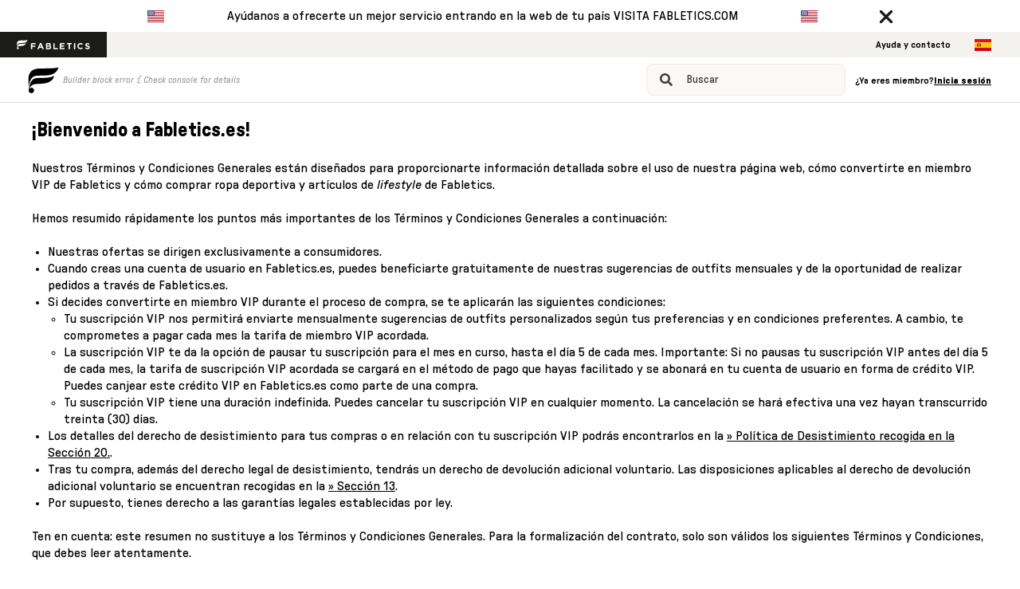

--- FILE ---
content_type: text/css; charset=UTF-8
request_url: https://secure.fabletics.es/static/fonts/fabletics-fonts.css
body_size: -170
content:
/* NOTE please copy any changes to this file over to yitty-fonts.css */

@font-face {
  font-family: GTPressura;
  src: url('/static/fonts/gt-pressura/GT-Pressura-Standard-Text.woff2'),
    url('/static/fonts/gt-pressura/GT-Pressura-Standard-Text.woff');
  font-weight: 300;
  font-display: fallback;
}
@font-face {
  font-family: GTPressura;
  src: url('/static/fonts/gt-pressura/GT-Pressura-Standard-Text-Italic.woff2'),
    url('/static/fonts/gt-pressura/GT-Pressura-Standard-Text-Italic.woff');
  font-style: Italic;
  font-weight: 300;
  font-display: fallback;
}
@font-face {
  font-family: GTPressura;
  src: url('/static/fonts/gt-pressura/GT-Pressura-Standard-Regular.woff2'),
    url('/static/fonts/gt-pressura/GT-Pressura-Standard-Regular.woff');
  font-weight: 400;
  font-display: fallback;
}
@font-face {
  font-family: GTPressura;
  src: url('/static/fonts/gt-pressura/GT-Pressura-Standard-Regular-Italic.woff2'),
    url('/static/fonts/gt-pressura/GT-Pressura-Standard-Regular-Italic.woff');
  font-style: Italic;
  font-weight: 400;
  font-display: fallback;
}
@font-face {
  font-family: GTPressura;
  src: url('/static/fonts/gt-pressura/GT-Pressura-Standard-Medium.woff2'),
    url('/static/fonts/gt-pressura/GT-Pressura-Standard-Medium.woff');
  font-weight: 600;
  font-display: fallback;
}
@font-face {
  font-family: GTPressura;
  src: url('/static/fonts/gt-pressura/GT-Pressura-Standard-Medium-Italic.woff2'),
    url('/static/fonts/gt-pressura/GT-Pressura-Standard-Medium-Italic.woff');
  font-style: Italic;
  font-weight: 600;
  font-display: fallback;
}
@font-face {
  font-family: GTPressura;
  src: url('/static/fonts/gt-pressura/GT-Pressura-Standard-Bold.woff2'),
    url('/static/fonts/gt-pressura/GT-Pressura-Standard-Bold.woff');
  font-weight: 700;
  font-display: fallback;
}
@font-face {
  font-family: GTPressura;
  src: url('/static/fonts/gt-pressura/GT-Pressura-Standard-Bold-Italic.woff2'),
    url('/static/fonts/gt-pressura/GT-Pressura-Standard-Bold-Italic.woff');
  font-style: Italic;
  font-weight: 700;
  font-display: fallback;
}
@font-face {
  font-family: GTPressura-Extended;
  src: url('/static/fonts/gt-pressura/GT-Pressura-Extended-Regular.woff2'),
    url('/static/fonts/gt-pressura/GT-Pressura-Extended-Regular.woff');
  font-weight: 400;
  font-display: fallback;
}
@font-face {
  font-family: GTPressura-Extended;
  src: url('/static/fonts/gt-pressura/GT-Pressura-Extended-Regular-Italic.woff2'),
    url('/static/fonts/gt-pressura/GT-Pressura-Extended-Regular-Italic.woff');
  font-style: Italic;
  font-weight: 400;
  font-display: fallback;
}


--- FILE ---
content_type: application/javascript; charset=UTF-8
request_url: https://secure.fabletics.es/_next/static/chunks/7966-2adfddd44a716543.js
body_size: 28272
content:
"use strict";(self.webpackChunk_N_E=self.webpackChunk_N_E||[]).push([[7966],{89976:function(e,t,n){n.d(t,{Z:function(){return m}});n(67294);var a=n(27603),i=n(47951),r=n(22303),l=n(36237),o=n(10709),s=n(99756),d=n(85893),u=function(e){var t=e.name;return t?(0,d.jsx)(s.TJ,{name:t}):null},p=function(e){var t=e.type,n=(0,o.Gcp)().isMobile;switch(t){case l.TR.TYPES.DEFAULT_MARK_LOGO_FL:return(0,d.jsx)(o.ore,{width:41});case l.TR.TYPES.DEFAULT_FULL_LOGO_FL:return(0,d.jsx)(o.LTO,{width:135});case l.TR.TYPES.DEFAULT_MARK_LOGO_SXF:return(0,d.jsx)(o.io4,{width:41});case l.TR.TYPES.DEFAULT_FULL_LOGO_SXF:return(0,d.jsx)(o.FdG,{width:n?180:"100%"});default:return null}},c=(0,a.default)(i.Z).withConfig({displayName:"BuilderLogo__StyledLink",componentId:"sc-1pamn7w-0"})(["display:flex;align-items:center;justify-content:center;cursor:pointer;text-decoration:none;"]);var m=function(e){var t=e.type,n=e.assetContainer,a=(0,r.ZP)(),i=t===l.TR.TYPES.ASSET_CONTAINER,s=a?(0,d.jsx)(o.NTe,{width:200}):(0,d.jsx)(p,{type:t}),m=a?"/".concat(a):"/";return(0,d.jsx)(c,{href:m,"data-builder-component-type":"logo",passHref:!0,children:i?(0,d.jsx)(u,{name:n}):s})}},81706:function(e,t,n){n.d(t,{R:function(){return a}});var a={ACCOUNT:"account",ACCOUNT_NAVIGATION:"account-navigation",CATEGORY_NAVIGATION:"category-navigation",CATEGORY_PAGE:"category-page",CHECKOUT_INTERSTITIAL_PAGE:"checkout-interstitial-page",COLLECTION_PAGE:"collection-page",EMBROIDERY_CONFIG:"embroidery-config",FOOTER:"footer",HDYH:"hdyh",HEADER:"header",LANDING_PAGE:"landing-page",MOBILE_APP_HEADER:"mobile-app-header",OUTLET:"outlet",PAGE:"page",PDP_STORYTELLING:"pdp-storytelling",POINTS_FOR_ACTION_UI:"points-for-actions-ui",PRIVATE_CONFIG:"private-config",QUIZ_CONFIG:"quiz-config",QUIZ_PAGE:"quiz-page",SALE_PAGE:"sale-page",SYMBOL:"symbol",VIDEO:"video"}},82952:function(e,t,n){n.d(t,{M:function(){return l},b:function(){return o}});var a=n(59499),i=n(49382);function r(e,t){var n=Object.keys(e);if(Object.getOwnPropertySymbols){var a=Object.getOwnPropertySymbols(e);t&&(a=a.filter((function(t){return Object.getOwnPropertyDescriptor(e,t).enumerable}))),n.push.apply(n,a)}return n}function l(e){return(null===e||void 0===e?void 0:e.testRatio)>0&&(null===e||void 0===e?void 0:e.testRatio)<1}function o(e,t){l(t)&&e((0,i.h)(function(e){for(var t=1;t<arguments.length;t++){var n=null!=arguments[t]?arguments[t]:{};t%2?r(Object(n),!0).forEach((function(t){(0,a.Z)(e,t,n[t])})):Object.getOwnPropertyDescriptors?Object.defineProperties(e,Object.getOwnPropertyDescriptors(n)):r(Object(n)).forEach((function(t){Object.defineProperty(e,t,Object.getOwnPropertyDescriptor(n,t))}))}return e}({},t)))}},39037:function(e,t,n){n.d(t,{J:function(){return p}});var a=n(59499),i=n(50029),r=n(87794),l=n.n(r),o=n(18202),s=n(67857);function d(e,t){var n=Object.keys(e);if(Object.getOwnPropertySymbols){var a=Object.getOwnPropertySymbols(e);t&&(a=a.filter((function(t){return Object.getOwnPropertyDescriptor(e,t).enumerable}))),n.push.apply(n,a)}return n}function u(e){for(var t=1;t<arguments.length;t++){var n=null!=arguments[t]?arguments[t]:{};t%2?d(Object(n),!0).forEach((function(t){(0,a.Z)(e,t,n[t])})):Object.getOwnPropertyDescriptors?Object.defineProperties(e,Object.getOwnPropertyDescriptors(n)):d(Object(n)).forEach((function(t){Object.defineProperty(e,t,Object.getOwnPropertyDescriptor(n,t))}))}return e}var p=function(){var e=(0,i.Z)(l().mark((function e(t){var n,a,i,r,d,p,c,m,f,y,h,g,b,T;return l().wrap((function(e){for(;;)switch(e.prev=e.next){case 0:return n=t.modelName,a=t.urlPath,i=t.query,r=void 0===i?{}:i,d=t.pageTargetingOptions,p=void 0===d?{userAttributes:{},options:{}}:d,c=t.additionalQueryParams,m=void 0===c?{}:c,f=t.skipUserAttributes,y=void 0!==f&&f,h=p.userAttributes,g=p.options,b=(0,s.A)(u({modelName:n,urlPath:a,query:r,pageTargetingOptions:p},m)),e.next=5,o.ZP.getAll(n,u({userAttributes:u(u({},a&&{urlPath:a}),!y&&u({},h)),key:b,options:g,query:r},m));case 5:return T=e.sent,e.abrupt("return",{builderJson:T,key:b});case 7:case"end":return e.stop()}}),e)})));return function(t){return e.apply(this,arguments)}}()},40183:function(e,t,n){n.d(t,{l:function(){return p}});var a=n(59499),i=n(50029),r=n(87794),l=n.n(r),o=n(18202),s=n(67857);function d(e,t){var n=Object.keys(e);if(Object.getOwnPropertySymbols){var a=Object.getOwnPropertySymbols(e);t&&(a=a.filter((function(t){return Object.getOwnPropertyDescriptor(e,t).enumerable}))),n.push.apply(n,a)}return n}function u(e){for(var t=1;t<arguments.length;t++){var n=null!=arguments[t]?arguments[t]:{};t%2?d(Object(n),!0).forEach((function(t){(0,a.Z)(e,t,n[t])})):Object.getOwnPropertyDescriptors?Object.defineProperties(e,Object.getOwnPropertyDescriptors(n)):d(Object(n)).forEach((function(t){Object.defineProperty(e,t,Object.getOwnPropertyDescriptor(n,t))}))}return e}var p=function(){var e=(0,i.Z)(l().mark((function e(t){var n,a,i,r,d,p,c,m,f,y,h,g,b,T;return l().wrap((function(e){for(;;)switch(e.prev=e.next){case 0:return n=t.modelName,a=t.urlPath,i=t.query,r=void 0===i?{}:i,d=t.additionalQueryParams,p=void 0===d?{}:d,c=t.pageTargetingOptions,m=void 0===c?{userAttributes:{},options:{}}:c,f=t.skipUserAttributes,y=void 0!==f&&f,h=m.userAttributes,g=m.options,b=(0,s.A)({modelName:n,urlPath:a,query:r,pageTargetingOptions:m,additionalQueryParams:p}),e.next=5,o.ZP.get(n,u({userAttributes:u(u({},a&&{urlPath:a}),!y&&u({},h)),key:b,options:g,query:r},p)).promise();case 5:return T=e.sent,e.abrupt("return",{builderJson:T,key:b});case 7:case"end":return e.stop()}}),e)})));return function(t){return e.apply(this,arguments)}}()},67857:function(e,t,n){n.d(t,{A:function(){return o}});var a=n(59499),i=n(42474),r=n.n(i);function l(e,t){var n=Object.keys(e);if(Object.getOwnPropertySymbols){var a=Object.getOwnPropertySymbols(e);t&&(a=a.filter((function(t){return Object.getOwnPropertyDescriptor(e,t).enumerable}))),n.push.apply(n,a)}return n}function o(e){var t=e.apiParamList,n=e.pageTargetingOptions,i=e.query,o=e.urlPath,s=e.modelName,d=e.additionalQueryParams,u=void 0===d?{}:d;return r().createHash("sha256").update(JSON.stringify(function(e){for(var t=1;t<arguments.length;t++){var n=null!=arguments[t]?arguments[t]:{};t%2?l(Object(n),!0).forEach((function(t){(0,a.Z)(e,t,n[t])})):Object.getOwnPropertyDescriptors?Object.defineProperties(e,Object.getOwnPropertyDescriptors(n)):l(Object(n)).forEach((function(t){Object.defineProperty(e,t,Object.getOwnPropertyDescriptor(n,t))}))}return e}({apiParamList:t,pageTargetingOptions:n,query:i,urlPath:o,modelName:s},u))).digest("hex")}},88631:function(e,t,n){n.d(t,{r:function(){return p}});var a=n(59499),i=n(15129),r=n.n(i),l=n(44266),o=n(25046),s=n(15712);function d(e,t){var n=Object.keys(e);if(Object.getOwnPropertySymbols){var a=Object.getOwnPropertySymbols(e);t&&(a=a.filter((function(t){return Object.getOwnPropertyDescriptor(e,t).enumerable}))),n.push.apply(n,a)}return n}function u(e){for(var t=1;t<arguments.length;t++){var n=null!=arguments[t]?arguments[t]:{};t%2?d(Object(n),!0).forEach((function(t){(0,a.Z)(e,t,n[t])})):Object.getOwnPropertyDescriptors?Object.defineProperties(e,Object.getOwnPropertyDescriptors(n)):d(Object(n)).forEach((function(t){Object.defineProperty(e,t,Object.getOwnPropertyDescriptor(n,t))}))}return e}var p=function(){var e,t,n,a=arguments.length>0&&void 0!==arguments[0]?arguments[0]:{},i=r().get("public.brand.name"),d=a.experienceId,p=a.gender,c=a.locale,m=a.tld,f=a.membershipStatus,y=a.isPreview,h=a.loyalty,g=a.vipPlusPerksAvailable,b=a.membershipPrice,T=a.isFirstBilling,x=a.options,v=void 0===x?{}:x,w=p===s.Gender.MALE?"male":"female",C=null===h||void 0===h||null===(e=h.tier)||void 0===e?void 0:e.membershipRewardTierId,_="en-CA"!==c&&"en-GB"!==c&&"fr-FR"!==c&&"es-ES"!==c&&"nl-NL"!==c&&"sv-SE"!==c&&"da-DK"!==c||!(C in l.S)?null===h||void 0===h||null===(t=h.tier)||void 0===t?void 0:t.label:l.S[C];_=null!==(n=_)&&void 0!==n&&n.length?_:null;var L=r().get("public.intl.builderLocales")[m],S={brand:i,experienceId:d,gender:w,locale:L,membershipStatus:f,platform:"web",loyaltyTierLabel:_,vipPlusPerksAvailable:g||!1,isFirstBilling:T},O=(0,o.aG)({default:u({},S),savage:u(u({},S),{},{tld:m,membershipPrice:b})});return{userAttributes:O,options:u(u({includeUnpublished:y},v),{},{locale:c})}}},64693:function(e,t,n){n.d(t,{c:function(){return r}});var a=n(18202),i=n(90572),r=function(e){var t=(0,i.YB)().locale;return{content:e,locale:"en-US"===t&&a.Ib.isPreviewing?"Default":t}}},54225:function(e,t,n){n.d(t,{Z:function(){return T}});var a=n(50029),i=n(59499),r=n(87794),l=n.n(r),o=n(67294),s=n(10651),d=n(15712),u=n(45699),p=n(32564),c=n(25046);var m=n(39037),f=n(40183),y=n(67857),h=n(4063);function g(e,t){var n=Object.keys(e);if(Object.getOwnPropertySymbols){var a=Object.getOwnPropertySymbols(e);t&&(a=a.filter((function(t){return Object.getOwnPropertyDescriptor(e,t).enumerable}))),n.push.apply(n,a)}return n}function b(e){for(var t=1;t<arguments.length;t++){var n=null!=arguments[t]?arguments[t]:{};t%2?g(Object(n),!0).forEach((function(t){(0,i.Z)(e,t,n[t])})):Object.getOwnPropertyDescriptors?Object.defineProperties(e,Object.getOwnPropertyDescriptors(n)):g(Object(n)).forEach((function(t){Object.defineProperty(e,t,Object.getOwnPropertyDescriptor(n,t))}))}return e}function T(e){var t=e.modelName,n=e.urlPath,r=e.query,g=void 0===r?{}:r,T=e.builderQueries,x=void 0===T?{isPreview:!1}:T,v=e.ssrBuilderJson,w=e.ssrBuilderJsonKey,C=e.options,_=void 0===C?{}:C,L=e.additionalQueryParams,S=void 0===L?{}:L,O=(0,p.kP)().isLoggedIn,z=(0,o.useState)({}),N=z[0],V=z[1],A=(0,o.useState)(!1),P=A[0],k=A[1],I=function(){var e=(0,p.kP)().isLoggedIn,t=(0,d.useLoyalty)(),n=(0,d.useMembership)(),a=(0,u.Ze)(),i=(0,s.pk)(n,e),r=e&&!!i&&!(null===t||void 0===t||!t.tier)&&!(null===a||void 0===a||!a.experience);return(0,c.qc)()&&(r=e&&!!i),{loggedInLoaded:r}}(),E=I.loggedInLoaded,F=null===n||void 0===n?void 0:n.toLowerCase();w&&v&&!N[w]&&V(b(b({},N),{},(0,i.Z)({},w,v)));var D=(0,h.Z)({isPreview:null===x||void 0===x?void 0:x.isPreview}),j=(0,o.useMemo)((function(){return(0,y.A)({pageTargetingOptions:D,query:g,urlPath:F,modelName:t,additionalQueryParams:S})}),[S,F,t,D,g]);return(0,o.useEffect)((function(){var e=function(){var e=(0,a.Z)(l().mark((function e(){var n;return l().wrap((function(e){for(;;)switch(e.prev=e.next){case 0:if(k(!0),null===_||void 0===_||!_.getAll){e.next=7;break}return e.next=4,(0,m.J)({modelName:t,urlPath:F,query:g,pageTargetingOptions:D,additionalQueryParams:S,skipUserAttributes:_.skipUserAttributes||!1});case 4:n=e.sent,e.next=10;break;case 7:return e.next=9,(0,f.l)({modelName:t,urlPath:F,query:g,pageTargetingOptions:D,additionalQueryParams:S,skipUserAttributes:_.skipUserAttributes||!1});case 9:n=e.sent;case 10:V((function(e){return b(b({},e),{},(0,i.Z)({},n.key,n.builderJson))})),k(!1);case 12:case"end":return e.stop()}}),e)})));return function(){return e.apply(this,arguments)}}();O&&!E||N[j]||e()}),[j,E]),{builderJson:N[j],isLoading:P}}},4063:function(e,t,n){n.d(t,{Z:function(){return h}});var a=n(59499),i=n(67294),r=n(78373),l=n(25046),o=n(82138),s=n(15712),d=n(90572),u=n(45699),p=n(32564),c=n(10651),m=n(88631);function f(e,t){var n=Object.keys(e);if(Object.getOwnPropertySymbols){var a=Object.getOwnPropertySymbols(e);t&&(a=a.filter((function(t){return Object.getOwnPropertyDescriptor(e,t).enumerable}))),n.push.apply(n,a)}return n}function y(e){for(var t=1;t<arguments.length;t++){var n=null!=arguments[t]?arguments[t]:{};t%2?f(Object(n),!0).forEach((function(t){(0,a.Z)(e,t,n[t])})):Object.getOwnPropertyDescriptors?Object.defineProperties(e,Object.getOwnPropertyDescriptors(n)):f(Object(n)).forEach((function(t){Object.defineProperty(e,t,Object.getOwnPropertyDescriptor(n,t))}))}return e}function h(e){var t=e.isPreview,n=void 0!==t&&t,a=(0,p.kP)().isLoggedIn,f=(0,d.YB)().locale,h=(0,o.ZP)().gender,g=(0,s.useMembership)(),b=(0,s.useLoyalty)(),T=(0,c.pk)(g,a),x=null===g||void 0===g?void 0:g.vipPlusPerksAvailable,v=(0,u.Ze)(),w=null===v||void 0===v?void 0:v.experience,C=(0,r.Z)({isPdp:!1}).profileSizes,_=(0,p.ay)().tld,L=Boolean(null===g||void 0===g?void 0:g.isFirstBilling),S=C||{},O=S.size_bottom,z=void 0===O?null:O,N=S.size_top,V=void 0===N?null:N,A=S.size_bra,P=void 0===A?null:A,k=S.size_band,I=void 0===k?null:k,E=S.size_cup,F=void 0===E?null:E,D=S.size_bralette,j=void 0===D?null:D,M=S.size_lingerie,R=void 0===M?null:M,q=(0,i.useMemo)((function(){return(0,l.aG)({default:{bottomSize:z,topSize:V,braSize:P,bandSize:null,cupSize:null,braletteSize:null,lingerieSize:null},savage:{bottomSize:z,topSize:null,braSize:null,bandSize:I,cupSize:F,braletteSize:j,lingerieSize:R}})}),[z,V,P,I,F,j,R]),U=(0,i.useMemo)((function(){var e;return y(y({experienceId:w,gender:h,locale:f,membershipStatus:T,isPreview:n,loyalty:b,vipPlusPerksAvailable:x},q),{},{membershipPrice:(null===g||void 0===g||null===(e=g.price)||void 0===e?void 0:e.toString())||"",tld:_,isFirstBilling:L})}),[w,h,f,T,n,b,x,q,g.price,_,L]);return(0,i.useMemo)((function(){return(0,m.r)(U)}),[U])}},78373:function(e,t,n){n.d(t,{Z:function(){return d}});var a=n(14416),i=n(2150),r=n(82138),l=n(53835),o=n(15712),s=n(32564);function d(){var e=arguments.length>0&&void 0!==arguments[0]?arguments[0]:{},t=e.isPdp,n=void 0===t||t,d=(0,o.useCustomer)(),u=d.networkStatus,p=(0,s.JP)(),c=p.networkStatus,m=(0,r.ZP)(),f=m.gender,y=(0,l.Z)(),h=u.isUpToDate&&c.isUpToDate&&!u.isLoading&&!c.isLoading,g=(0,a.useSelector)((function(e){return!!h&&(0,i.K)(e.customer,f,n,y)}));return{profileSizes:g}}},87479:function(e,t,n){n.d(t,{Z:function(){return o},A:function(){return l}});var a=n(67294),i=n(85893),r=a.createContext();function l(){return(0,a.useContext)(r)||{}}function o(e){var t=e.children,n=(0,a.useState)(!1),l=n[0],o=n[1],s=(0,a.useCallback)((function(){var e=arguments.length>0&&void 0!==arguments[0]?arguments[0]:function(e){return!e};return o(e)}),[]),d=(0,a.useMemo)((function(){return{isActive:l,toggleActive:s}}),[l,s]);return(0,i.jsx)(r.Provider,{value:d,children:t})}o.Context=r},71285:function(e,t,n){n.d(t,{$9:function(){return u},$x:function(){return a},DH:function(){return p},Eu:function(){return y},HY:function(){return d},Qc:function(){return i},UX:function(){return b},WL:function(){return o},Zu:function(){return c},es:function(){return s},fI:function(){return g},ij:function(){return m},jF:function(){return h},lc:function(){return f},pU:function(){return l},ro:function(){return T},w9:function(){return r}});var a=500,i=3,r=3,l="cioSearchHistory",o=3,s=6,d=6,u=5,p=18e5,c=36e5,m="search-submitted",f="top-suggestions",y="trending-searches",h="recent-searches",g="cio-search-trending-products",b="cio-search-featured:",T={"filter-size":{"en-US":"Size","en-CA":"Size","en-GB":"Size","de-DE":"Gr\xf6\xdfe","fr-FR":"Taille","es-ES":"Talla","nl-NL":"Size","da-DK":"Size","sv-SE":"Size"},"filtered-by":{"en-US":"Filtered by:","en-CA":"Filtered by:","en-GB":"Filtered by:","de-DE":"Gefiltert nach:","fr-FR":"Filtrer par :","es-ES":"Filtrado por:","nl-NL":"Filtered by:","da-DK":"Filtered by:","sv-SE":"Filtered by:"},"clear-all":{"en-US":"Clear all","en-CA":"Clear all","en-GB":"Clear all","de-DE":"Alles l\xf6schen","fr-FR":"Effacer tout","es-ES":"Borrar todo","nl-NL":"Clear all","da-DK":"Clear all","sv-SE":"Clear all"}}},89059:function(e,t,n){n.d(t,{G:function(){return s},c:function(){return d}});var a=n(67294),i=n(88969),r=n(71285),l=n(85893),o=(0,a.createContext)(),s=function(){return(0,a.useContext)(o)},d=function(e){var t=e.children,n=(0,i.u9)({maxLength:r.w9,storageKey:r.pU}),a=n.history,s=n.add,d=n.clear;return(0,l.jsx)(o.Provider,{value:{history:a,addHistory:s,clearHistory:d},children:t})}},47951:function(e,t,n){n.d(t,{Z:function(){return p}});var a=n(59499),i=n(4730),r=(n(67294),n(79280)),l=n(32447),o=n(85893),s=["as","href","passHref","children","prefetch","route","to","asPath","className","variant"];function d(e,t){var n=Object.keys(e);if(Object.getOwnPropertySymbols){var a=Object.getOwnPropertySymbols(e);t&&(a=a.filter((function(t){return Object.getOwnPropertyDescriptor(e,t).enumerable}))),n.push.apply(n,a)}return n}function u(e){for(var t=1;t<arguments.length;t++){var n=null!=arguments[t]?arguments[t]:{};t%2?d(Object(n),!0).forEach((function(t){(0,a.Z)(e,t,n[t])})):Object.getOwnPropertyDescriptors?Object.defineProperties(e,Object.getOwnPropertyDescriptors(n)):d(Object(n)).forEach((function(t){Object.defineProperty(e,t,Object.getOwnPropertyDescriptor(n,t))}))}return e}var p=function(e){var t=e.as,n=void 0===t?"a":t,a=e.href,d=e.passHref,p=e.children,c=e.prefetch,m=e.route,f=e.to,y=e.asPath,h=e.className,g=e.variant,b=(0,i.Z)(e,s);return(0,o.jsx)(r.rU,{href:a,asPath:y,passHref:d,prefetch:c,route:m,to:f,children:(0,o.jsx)(l.Z,u(u({as:n,className:h,variant:g},b),{},{children:p}))})}},43486:function(e,t,n){n.d(t,{Z:function(){return A}});var a,i,r=n(59499),l=n(27812),o=n(4730),s=n(71383),d=n(67294),u=n(79180),p=n(84292),c=n(27603),m=n(10709),f=n(90572),y=n(53828),h=n(61145),g=n(85893),b=["children","onPostRegPage","timerText"];function T(e,t){var n=Object.keys(e);if(Object.getOwnPropertySymbols){var a=Object.getOwnPropertySymbols(e);t&&(a=a.filter((function(t){return Object.getOwnPropertyDescriptor(e,t).enumerable}))),n.push.apply(n,a)}return n}function x(e){for(var t=1;t<arguments.length;t++){var n=null!=arguments[t]?arguments[t]:{};t%2?T(Object(n),!0).forEach((function(t){(0,r.Z)(e,t,n[t])})):Object.getOwnPropertyDescriptors?Object.defineProperties(e,Object.getOwnPropertyDescriptors(n)):T(Object(n)).forEach((function(t){Object.defineProperty(e,t,Object.getOwnPropertyDescriptor(n,t))}))}return e}var v=c.default.div.withConfig({displayName:"PostregCountdown__AriaHiddenWrapper",componentId:"sc-k8qlhu-0"})([""," ",";"],(0,m.aiP)(a||(a=(0,s.Z)(["\n    order: 2;\n    margin-top: ","px;\n    "])),(function(e){return e.theme.sizes.xs})),(function(e){return e.theme.tabsNode.bannerAriaHiddenWrapper})),w=c.default.div.withConfig({displayName:"PostregCountdown__StyledText",componentId:"sc-k8qlhu-1"})(["  display:flex;flex-direction:row nowrap;align-items:center;justify-content:center;align-self:center;padding-left:","px;padding-bottom:","px;gap:0.5ch;margin-right:","px};"," ",";line-height:25px;"],(function(e){return e.theme.sizes.sm}),(function(e){return e.theme.sizes.xxxs}),(function(e){return e.theme.sizes.sm}),(0,m.gvx)(i||(i=(0,s.Z)(["\n    padding-bottom: 0;\n  "]))),(function(e){return e.theme.tabsNode.bannerCopy})),C=c.default.span.withConfig({displayName:"PostregCountdown__CountdownMessage",componentId:"sc-k8qlhu-2"})(["flex:0 0 auto;",";"],(function(e){return e.theme.countdownStyles.postreg.text})),_=c.default.div.withConfig({displayName:"PostregCountdown__DigitsWrapper",componentId:"sc-k8qlhu-3"})(["flex:1 1 100%;display:flex;flex-flow:row nowrap;align-items:center;align-self:flex-start;letter-spacing:0.02em;overflow:hidden;",";",";"],(function(e){return e.theme.tabsNode.countdownDigits}),(function(e){return e.theme.countdownStyles.postreg.text})),L=c.default.div.withConfig({displayName:"PostregCountdown__TimeWrapper",componentId:"sc-k8qlhu-4"})(["display:grid;grid-template-columns:repeat(2,auto);grid-template-rows:auto;position:relative;overflow:visible;width:auto;min-width:2.1ch;"]),S=(0,p.q)(c.default.div.withConfig({displayName:"PostregCountdown__DigitWrapper",componentId:"sc-k8qlhu-5"})(["grid-area:",";width:auto;text-align:",";"],(function(e){var t=e.$index;return"1 / ".concat(t+1," / 1 / ").concat(t+1)}),(function(e){return 1===e.$index?"left":"right"}))),O=(0,p.q)(c.default.div.withConfig({displayName:"PostregCountdown__Digit",componentId:"sc-k8qlhu-6"})(["transform:translate3d(0,100%,0);"])),z=c.default.div.withConfig({displayName:"PostregCountdown__DigitSeparator",componentId:"sc-k8qlhu-7"})(["float:left;"]),N=c.default.div.withConfig({displayName:"PostregCountdown__PostregWrapper",componentId:"sc-k8qlhu-8"})(["display:flex;align-items:center;justify-content:center;",";"],(function(e){return e.theme.tabsNode.countdownWrapper})),V=(0,u.vU)({timerCopy:{id:"post_reg.timer_copy",defaultMessage:"Offer Expires in"},otherPagesCopy:{id:"post_reg.timer_copy_other_pages",defaultMessage:"Your 2 for $29 Bottoms offer expires in"}});function A(e){var t,n=e.children,a=void 0===n?null:n,i=e.onPostRegPage,r=void 0!==i&&i,s=e.timerText,u=void 0===s?null:s,c=(0,o.Z)(e,b),T=(0,f.YB)().formatMessage,A=(0,y.Z)().countDownEndTime,P=(0,m.au2)(A),k=P.isTimerActive,I=P.minutes,E=P.padNumber,F=P.seconds;t=u||(r?V.timerCopy:V.otherPagesCopy);var D=(0,d.useRef)(T({id:"post_reg.timer_string",defaultMessage:"{minutes} minutes and {seconds} seconds"},{minutes:I,seconds:F})),j=E(I),M=E(F),R=function(e){return{from:{opacity:0,transform:"translate3d(0, 100%, 0)"},enter:{opacity:1,transform:"translate3d(0, 0, 0)",reset:!0},leave:{transform:"translate3d(0, -125%, 0)",reset:!0,config:{tension:700,friction:40}},config:{tension:600,friction:40},onRest:function(){},keys:function(t,n){return"".concat(e).concat(n,"_").concat(t)}}},q=(0,p.Yz)((0,l.Z)(j),R("m")),U=(0,p.Yz)((0,l.Z)(M),R("s"));function B(e){return+e.charAt(1)}return k?(0,g.jsxs)(N,{"data-builder-component-type":"postreg_countdown",children:[(0,g.jsxs)(h.Z,{role:"status",children:[u?t:T(t)," ",D.current]}),(0,g.jsx)(v,{"aria-hidden":!0,children:(0,g.jsxs)(w,x(x({variant:"postRegTabCountDownTimer"},c),{},{children:[(0,g.jsx)(C,{children:u?t:T(t)}),(0,g.jsxs)(_,{children:[(0,g.jsx)(L,{children:q((function(e,t,n,a){return(0,g.jsx)(S,{$index:B(n.key),style:{opacity:e.opacity},children:(0,g.jsx)(O,{style:{transform:e.transform},children:t})})}))}),(0,g.jsx)(z,{children:":"}),(0,g.jsx)(L,{children:U((function(e,t,n,a){return(0,g.jsx)(S,{$index:B(n.key),style:{opacity:e.opacity},children:(0,g.jsx)(O,{style:{transform:e.transform},children:t})})}))})]})]}))})]}):a}},44266:function(e,t,n){n.d(t,{S:function(){return i},_:function(){return a}});var a={GOLD:"Gold",PLATINUM:"Platinum",BLACK:"Black"},i={37:a.GOLD,38:a.PLATINUM,39:a.BLACK,31:a.GOLD,32:a.PLATINUM,33:a.BLACK,40:a.GOLD,41:a.PLATINUM,42:a.BLACK,43:a.GOLD,44:a.PLATINUM,45:a.BLACK,46:a.GOLD,47:a.PLATINUM,48:a.BLACK,49:a.GOLD,50:a.PLATINUM,51:a.BLACK,52:a.GOLD,53:a.PLATINUM,54:a.BLACK,55:a.GOLD,56:a.PLATINUM,57:a.BLACK}},93913:function(e,t,n){n.d(t,{N:function(){return a}});var a={SKIP_SURCHARGE:"skip_surcharge",MEMBERSHIP_PRICE:"membershipPrice"}},33805:function(e,t,n){n.d(t,{$e:function(){return m},Dv:function(){return h},UX:function(){return c},Un:function(){return u},Xw:function(){return f},_C:function(){return p},cM:function(){return T},m4:function(){return y},o_:function(){return d},yM:function(){return b},zw:function(){return g}});var a=n(59499),i=n(15129),r=n.n(i);function l(e,t){var n=Object.keys(e);if(Object.getOwnPropertySymbols){var a=Object.getOwnPropertySymbols(e);t&&(a=a.filter((function(t){return Object.getOwnPropertyDescriptor(e,t).enumerable}))),n.push.apply(n,a)}return n}function o(e){for(var t=1;t<arguments.length;t++){var n=null!=arguments[t]?arguments[t]:{};t%2?l(Object(n),!0).forEach((function(t){(0,a.Z)(e,t,n[t])})):Object.getOwnPropertyDescriptors?Object.defineProperties(e,Object.getOwnPropertyDescriptors(n)):l(Object(n)).forEach((function(t){Object.defineProperty(e,t,Object.getOwnPropertyDescriptor(n,t))}))}return e}var s,d={USE_FEATURE_FLAG:"use-feature-flag",DISABLED:"disable-automatic-size-filtering",PROFILE_SIZE_ONLY:"profile-size-only",PROFILE_SIZE_WITH_UP_DOWN:"profile-size-with-up-down"},u=new Set(r().get("public.brand.plusSizes")),p=r().get("public.brand.clothingSizes"),c=function(e){var t=r().get("public.brand.pdpClothingSizes"),n=r().get("public.brand.pdpClothingSizesLocaleOverrides");return n[e]&&(t=o(o({},t),n[e])),t},m={35:"X-Small",37:"Small",39:"Medium",41:"Large",44:"X-Large",47:"XX-Large",49:"2X",53:"3X",57:"4X"},f={35:"XS",37:"S",39:"M",41:"L",44:"XL",47:"XXL",49:"2X",53:"3X",57:"4X"},y={XXS:"XX-Small",XS:"X-Small",S:"Small",M:"Medium",L:"Large",XL:"X-Large",XXL:"XX-Large","1X":"1X","2X":"2X","3X":"3X","4X":"4X","5X":"5X","6X":"6X"},h=(s=p,Object.keys(s).reduce((function(e,t){return e[s[t]]||(e[s[t]]=t),e}),{})),g={BOTTOM_SIZE:"bottom-size",BRA_SIZE:"bra-size",BRALETTE_SIZE:"bralette-size",DRESS_SIZE:"dress-size",ONE_PIECE_SIZE:"one-piece-size",SHOE_SIZE:"shoe-size",TOP_SIZE:"top-size",LINGERIE_SIZE:"lingerie-sleep-size"},b={"FL-QUICK-SIZE-BRA":["bra-size","size_bra"],"FL-QUICK-SIZE-BOTTOM":["bottom-size","size_bottom"],"FL-QUICK-SIZE-DRESS":["dress-size","size_dress"],"FL-QUICK-SIZE-SHOE":["shoe-size","size_shoe"],"FL-QUICK-SIZE-TOP":["top-size","size_top"]},T={size_bottom:"bottom-size",size_undie:"bottom-size",size_bra:"bra-size",size_bralette:"bralette-size",size_dress:"dress-size",size_shoes:"shoe-size",size_top:"top-size",size_one_piece:"one-piece-size",size_cup:"bra-size",size_band:"bra-size",size_lingerie:"lingerie-sleep-size"}},47531:function(e,t,n){n.d(t,{GX:function(){return o},ZP:function(){return s}});var a=n(67294),i=n(85893),r=(0,a.createContext)(),l=r.Provider,o=function(){return(0,a.useContext)(r)};function s(e){var t=e.children,n=e.refs;return(0,i.jsx)(l,{value:n,children:t})}},61812:function(e,t,n){n.d(t,{dV:function(){return i},yR:function(){return a}});var a=6e4,i=60*a},2099:function(e,t,n){n.d(t,{q:function(){return r}});var a=n(2886),i=n(33805);function r(e){var t=e.profileKey,n=e.profileValue,r=e.isPdp,o=void 0!==r&&r,s=e.subField,d=e.tldLocale,u=o?(0,i.UX)(d):i._C;switch(t){case i.zw.BRA_SIZE:return s&&"size_cup"===s?(0,a.eq)(n)[1]:s&&"size_band"===s?(0,a.eq)(n)[0]:l({sizeMapping:u,profileValue:n});case i.zw.BOTTOM_SIZE:case i.zw.TOP_SIZE:case i.zw.LINGERIE_SIZE:case i.zw.BRALETTE_SIZE:case i.zw.DRESS_SIZE:case i.zw.ONE_PIECE_SIZE:return l({sizeMapping:u,profileValue:n});case i.zw.SHOE_SIZE:return n.toString()}}var l=function(e){var t=e.sizeMapping,n=e.profileValue;if(!n)return null;var a=t[n];return a||(Object.values(t).includes(n)?n:null)}},2150:function(e,t,n){n.d(t,{K:function(){return u}});var a=n(16835),i=n(15129),r=n.n(i),l=n(15712),o=n(32564),s=n(33805),d=n(2099),u=(0,o.P1)([function(e){return e.profile},function(e,t){return{isMale:t===l.Gender.MALE,gender:t}},function(e,t,n){return n},function(e,t,n,a){return a}],(function(e,t,n,i){var l,o,u=t.isMale,p=t.gender;if(!e)return null;for(var c=Object.entries(s.cM).reduce((function(t,l){var o=(0,a.Z)(l,2),p=o[0],c=o[1],m=e[c];if(null!=m&&""!==m){var f=u?function(e){var t=e.profileKey,n=e.profileValue,a=e.isPdp,i=void 0!==a&&a,l=e.locale,o=r().get("public.brand.mensPdpBottomSizes"),d=r().get("public.brand.mensBottomSizes");switch(t){case s.zw.BOTTOM_SIZE:return i?o[n]:d[n];case s.zw.TOP_SIZE:return i?s.Xw[n]:s.$e[n];case s.zw.BRA_SIZE:case s.zw.BRALETTE_SIZE:case s.zw.DRESS_SIZE:case s.zw.ONE_PIECE_SIZE:return i?(0,s.UX)(l)[n]:s._C[n];case s.zw.SHOE_SIZE:return n.toString()}}({profileKey:c,profileValue:m,isPdp:n,tldLocale:i}):(0,d.q)({profileKey:c,profileValue:m,isPdp:n,subField:p,tldLocale:i});null!=f&&(t[p]=f)}return t}),{}),m=null!==(l=null===(o=r().get("public.brand.sizeOverride"))||void 0===o?void 0:o[p])&&void 0!==l?l:{},f=0,y=Object.entries(m);f<y.length;f++){var h=(0,a.Z)(y[f],2),g=h[0],b=h[1];c[g]&&(c[b]=c[g],delete c[g])}return c}))},50409:function(e,t,n){n.d(t,{V:function(){return y},c:function(){return f}});var a=n(16835),i=n(67294),r=n(96358),l=n.n(r),o=n(15129),s=n.n(o),d=n(4063),u=n(15712),p=n(32564),c=n(85893),m=i.createContext(),f=function(){return i.useContext(m)},y=function(e){var t=e.children,n=(0,p.ay)().tld,r=(0,u.useMembership)().customerId,o=s().get("public.constructorio.apiKeys"),f=null===o||void 0===o?void 0:o[n],y=(0,i.useState)(null),h=y[0],g=y[1],b=(0,d.Z)({isPreview:!1}).userAttributes,T=(0,i.useMemo)((function(){return function(e){return e?Object.entries(e).filter((function(e){var t=(0,a.Z)(e,2),n=(t[0],t[1]);return Boolean(n)})).map((function(e){var t=(0,a.Z)(e,2),n=t[0],i=t[1];return"".concat(n,"|").concat(i)})):[]}(b)}),[b]);return(0,i.useEffect)((function(){g(new(l())({segments:T,apiKey:f,userId:r})),window.cnstrc=window.cnstrc||{},window.cnstrc.userSegments=T,localStorage.setItem("cio_segments",JSON.stringify(T))}),[f,r,T]),(0,c.jsx)(m.Provider,{value:h,children:t})}},53828:function(e,t,n){n.d(t,{Z:function(){return o}});var a=n(67294),i=n(61812),r=n(15712),l=n(32564);function o(){var e=(0,r.useMembership)(),t=e.dateTimeAdded,n=e.onSiteMembershipExperience,o=(0,a.useMemo)((function(){return t?(0,l.sG)(t):null}),[t]),s=(0,a.useState)(),d=s[0],u=s[1];(0,a.useEffect)((function(){u(+window.localStorage.getItem("postRegCountDownExtension"))}),[]);var p=(0,a.useMemo)((function(){return n?(0,l.sG)(n):o}),[o,n]),c=(0,a.useMemo)((function(){return d&&p?p.getTime()+i.dV+d:p?p.getTime()+i.dV:null}),[d,p]);return{countDownEndTime:c,extendCountDownEndTime:function(){var e=arguments.length>0&&void 0!==arguments[0]?arguments[0]:Date.now(),t=e||Date.now(),n=t-c;window.localStorage.setItem("postRegCountDownExtension",n+i.dV),u(n+i.dV)}}}},53835:function(e,t,n){n.d(t,{Z:function(){return o}});var a=n(15129),i=n.n(a),r=n(32564),l=i().get("public.intl.builderLocales");function o(){var e=(0,r.ay)().tld;return l[e]}},36237:function(e,t,n){n.d(t,{oE:function(){return N},KT:function(){return B},jD:function(){return st},uh:function(){return Ye},iO:function(){return a},VA:function(){return i},S$:function(){return ot},It:function(){return o},mj:function(){return s},HT:function(){return d},Px:function(){return H},CH:function(){return u},EB:function(){return Y},tS:function(){return Ne},uZ:function(){return Ve},$y:function(){return Pe},MO:function(){return Ae},wd:function(){return ke},MT:function(){return Ie},$M:function(){return Ee},dx:function(){return Fe},Ue:function(){return De},mt:function(){return je},KL:function(){return Me},ax:function(){return nt},CD:function(){return qe},hE:function(){return Re},fU:function(){return et},KF:function(){return Ue},s5:function(){return Be},JB:function(){return Ze},xX:function(){return Je},U_:function(){return He},zo:function(){return $e},uU:function(){return Ge},K0:function(){return tt},YA:function(){return Xe},Gs:function(){return p},Po:function(){return c},FT:function(){return m},SY:function(){return D},lb:function(){return y},_P:function(){return h},xT:function(){return g},FB:function(){return X},pb:function(){return K},_7:function(){return v},ud:function(){return dt},hu:function(){return $},wc:function(){return U},TR:function(){return ee},Dw:function(){return at},aL:function(){return lt},_R:function(){return it},zb:function(){return ut},mC:function(){return F},b5:function(){return te},Tg:function(){return ne},pp:function(){return ae},S9:function(){return pt},nU:function(){return mt},tl:function(){return yt},XO:function(){return ct},fT:function(){return ft},Kv:function(){return w},BI:function(){return ie},OL:function(){return le},bE:function(){return ce},iA:function(){return be},y3:function(){return A},WB:function(){return We},E1:function(){return Te},W1:function(){return xe},gv:function(){return ve},kn:function(){return P},W4:function(){return we},Kz:function(){return C},oN:function(){return _},Vv:function(){return Le},OB:function(){return L},Zd:function(){return q},V$:function(){return O},dD:function(){return z},Jy:function(){return Oe},x8:function(){return V}});var a={name:"_BubbleImageWithLabel_",inputs:[{name:"container",type:"string",defaultValue:null,localized:!1},{name:"mobileContainer",type:"string",defaultValue:null,localized:!1},{name:"labelText",friendlyName:"Label Text",helperText:"The text label to show for the tab when scrolling",type:"string",defaultValue:"New tab"}]},i={name:"_Carousel_",canHaveChildren:!0,defaultStyles:{minHeight:"175px",marginTop:"0px"},inputs:[{name:"slides",type:"list",broadcast:!0,subFields:[{name:"content",type:"uiBlocks",defaultValue:[]}],defaultValue:[{content:[]},{content:[]}]},{name:"showdots",friendlyName:"Show dots",helperText:"Show pagination dots",type:"boolean",defaultValue:!0},{name:"autoscroll",helperText:"Automatically rotate to the next slide every few seconds",type:"boolean",defaultValue:!1},{name:"autoScrollSpeed",helperText:"Speed in ms",type:"number",defaultValue:1e4,showIf:function(e){return!0===e.get("autoscroll")}},{name:"groupCells",helperText:"If set to true, group cells that fit into the viewport",type:"boolean",defaultValue:!1},{name:"cellAlign",type:"string",enum:["left","center","right"],defaultValue:"center",helperText:"Align cells within the carousel"},{name:"contain",helperText:"Contains cells to carousel element to prevent excess scroll at beginning or end. Has no effect if wrapAround: true.",type:"boolean",defaultValue:!0},{name:"wrapAround",helperText:"At the end of cells, wrap-around to the other end for infinite scrolling.",type:"boolean",defaultValue:!1},{name:"freeScroll",helperText:"Enables content to be freely scrolled and flicked without aligning cells to an end position.",type:"boolean",defaultValue:!1},{name:"resize",helperText:"Adjusts sizes and positions when window is resized. Enabled by default resize: true.",type:"boolean",defaultValue:!0}]},r={name:"_Collection_",inputs:[{name:"fplGlobalCodes",type:"list",subFields:[{name:"fplGlobalCode",type:"string",required:!0}]},{name:"productCategoryIds",type:"list",subFields:[{name:"productCategoryId",type:"number",min:1,max:1e6,required:!0}]},{name:"tagIds",type:"list",subFields:[{name:"tagId",type:"number",min:1,max:1e6,required:!0}]},{name:"productTypeIds",type:"list",subFields:[{name:"productTypeId",type:"number",min:1,max:1e6,required:!0}]},{name:"filters",type:"list",defaultValue:null,subFields:[{name:"filter",type:"string",required:!0,enum:["default_product_category_id","color","review","style"]}]},{name:"sort",type:"object",defaultValue:{direction:"asc"},subFields:[{name:"hideSortOption",friendlyName:"Hide Sort Option",type:"boolean",default:!1},{name:"field",friendlyName:"Sort List",type:"string"},{name:"direction",friendlyName:"Sort Direction",type:"string",enum:["asc","desc"],hideFromUI:!0},{name:"filterLabel",friendlyName:"Sort Label",type:"string"}]},{name:"includeOutOfStock",type:"boolean"},{name:"brand",type:"string",enum:[],defaultValue:""},{name:"label",type:"string"},{name:"gridAssetContainer",type:"string"},{name:"gridAssetContainerMobile",type:"string"},{name:"productSource",type:"string"},{name:"gridSortFeature",type:"string"},{name:"maxItemCount",type:"number"},{name:"isCarousel",type:"boolean",advanced:!0},{name:"gridCTA",type:"object",advanced:!0,defaultValue:{},subFields:[{name:"desktop",type:"boolean"},{name:"mobile",type:"boolean"},{name:"fontVariant",type:"string",enum:[],hideFromUI:!0},{name:"label",type:"string",localized:!0},{name:"url",type:"string",localized:!0}]},{name:"excludePreorderProducts",type:"boolean",advanced:!0,defaultValue:!1}]},l={"@type":"@builder.io/sdk:Element",component:{name:"_ComparisonUnitItem_",options:{title:"The Best Product",image:"https://cdn.builder.io/api/v1/image/assets%2F68f76aa3250e42aa805f4103ed464c85%2Fc0514d83a0814fdbb2a1e993cba11549",values:[{value:{Default:""}},{value:{Default:""}}]}}},o={withChildren:!0,name:"_ComparisonUnit_",image:"https://cdn.builder.io/api/v1/image/assets%2FYJIGb4i01jvw0SRdL5Bt%2Fd6d3bc814ffd47b182ec8345cc5438c0",canHaveChildren:!0,defaultStyles:{marginTop:"0px",width:"100%"},inputs:[{name:"fieldNames",type:"list",copyOnAdd:!1,defaultValue:[{fieldName:{Default:"Compression"}},{fieldName:{Default:"Fabric"}}],subFields:[{name:"fieldName",friendlyName:"Field Name",defaultValue:"",type:"string",localized:!0}]},{name:"items",type:"list",copyOnAdd:!0,subFields:[{name:"content",type:"uiBlocks",defaultValue:[l]}],defaultValue:[{content:[l]},{content:[l]}]}]},s={name:"_ComparisonUnitItem_",hideFromInsertMenu:!0,defaultStyles:{marginTop:"0px"},inputs:[{name:"title",type:"text",defaultValue:"The Best Product",localized:!0},{name:"image",type:"file",allowedFileTypes:["jpeg","jpg","png","svg"]},{name:"values",type:"list",defaultValue:[{value:{Default:""}},{value:{Default:""}}],copyOnAdd:!1,subFields:[{name:"value",friendlyName:"Value",type:"string",localized:!0}]}]},d={name:"_ContactForm_",inputs:[{name:"emarsysVariables",friendlyName:"Iterable Variables",type:"list",subFields:[{name:"name",localized:!1,type:"string"},{name:"value",localized:!1,type:"string"}]},{name:"collectEmail",friendlyName:"Should Collect Email",localized:!1,type:"boolean"},{name:"collectSms",friendlyName:"Should Collect SMS",localized:!1,type:"boolean"},{name:"isScrubs",helperText:"Is this form collecting scrubs prospects?",type:"boolean",defaultValue:!1},{name:"showGenderSelector",friendlyName:"Show Gender Selector",type:"boolean",defaultValue:!0},{name:"signupFormTitle",friendlyName:"Contact Form Title",type:"string"},{name:"signupFormDescription",friendlyName:"Contact Form Description",type:"richText"},{name:"disclosures",type:"list",helperText:"this is a list of texts with checkboxes, used for things like T&C and marketing opt-in. If isRequired is not selected, the text will show up without the checkbox.",subFields:[{name:"isRequired",type:"boolean"},{name:"text",type:"richText"}]},{name:"smsDisclosure",friendlyName:"SMS Disclosure",localized:!1,type:"richText",defaultValue:"default SMS terms",helperText:"If the collect phone number field is used, we MUST include the smsTerms checkbox for legal reasons"},{name:"submitCtaText",friendlyName:"Submit Button CTA Text",type:"string"},{name:"showConfirmationPageInEditor",friendlyName:"Show Confirmation Page In Editor",type:"boolean"},{name:"confirmationBox",friendlyName:"Confirmation Box",type:"uiBlocks",defaultValue:[{"@type":"@builder.io/sdk:Element",component:{name:"Text",options:{text:"default text"}}}]}]},u={name:"_Divider_",image:"https://cdn.builder.io/api/v1/image/assets%2FIsxPKMo2gPRRKeakUztj1D6uqed2%2Fef36d2a846134910b64b88e6d18c5ca5",defaultStyles:{height:"60px",marginTop:"0px"},inputs:[{name:"color",type:"color",defaultValue:"#DDDDDD"},{name:"backgroundColor",type:"color",defaultValue:"#fff"}]},p={withChildren:!0,name:"_FiftyFiftyImage_",image:"[data-uri]",defaultStyles:{marginTop:"0px"},defaultChildren:[{"@type":"@builder.io/sdk:Element",component:{name:"Text",options:{text:"subtitle"}},responsiveStyles:{large:{fontSize:"16px",fontWweight:"700",textAlign:"center",textTransform:"uppercase",color:"#999999",marginTop:"10px",lineHeight:"23px"}}},{"@type":"@builder.io/sdk:Element",component:{name:"Text",options:{text:"Example Title"}},responsiveStyles:{large:{fontSize:"22px",fontWeight:"700",marginBottom:"10px",lineHeight:"23px"}}},{"@type":"@builder.io/sdk:Element",component:{name:"Text",options:{text:"This is the description of a Fifty Fifty component...try it out!",richText:!0}},responsiveStyles:{large:{fontSize:"16px",fontWeight:"400",lineHeight:"26px"}}}],childRequirements:{message:"Only text and CTA allowed",query:{"component.name":{$in:["Text","_CTAButton_","_CTAText_"]}}},inputs:[{name:"imagePosition",enum:["left","right"],defaultValue:"left"},{name:"image",type:"file",allowedFileTypes:["jpeg","jpg","png","svg"]},{name:"backgroundColor",type:"color",defaultValue:"#ffffff"}]},c={withChildren:!0,name:"_FiftyFiftyVideo_",image:"https://firebasestorage.googleapis.com/v0/b/builder-3b0a2.appspot.com/o/images%2Fbaseline-videocam-24px%20(1).svg?alt=media&token=49a84e4a-b20e-4977-a650-047f986874bb",defaultStyles:{marginTop:"0px"},defaultChildren:[{"@type":"@builder.io/sdk:Element",component:{name:"Text",options:{text:"subtitle"}},responsiveStyles:{large:{fontSize:"16px",fontWweight:"700",textAlign:"center",textTransform:"uppercase",color:"#999999",marginTop:"10px",lineHeight:"23px"}}},{"@type":"@builder.io/sdk:Element",component:{name:"Text",options:{text:"Example Title"}},responsiveStyles:{large:{fontSize:"22px",fontWeight:"700",marginBottom:"10px",lineHeight:"23px"}}},{"@type":"@builder.io/sdk:Element",component:{name:"Text",options:{text:"This is the description of a Fifty Fifty component...try it out!",richText:!0}},responsiveStyles:{large:{fontSize:"16px",fontWeight:"400",lineHeight:"26px"}}}],childRequirements:{message:"Only text and CTA allowed",query:{"component.name":{$in:["Text","_CTAButton_","_CTAText_"]}}},inputs:[{name:"videoPosition",enum:["left","right"],defaultValue:"left"},{name:"backgroundColor",type:"color",defaultValue:"#ffffff"},{name:"video",type:"file",allowedFileTypes:["mp4"],bubble:!0,defaultValue:"https://firebasestorage.googleapis.com/v0/b/builder-3b0a2.appspot.com/o/assets%2FKQlEmWDxA0coC3PK6UvkrjwkIGI2%2F28cb070609f546cdbe5efa20e931aa4b?alt=media&token=912e9551-7a7c-4dfb-86b6-3da1537d1a7f"},{name:"posterImage",type:"file",allowedFileTypes:["jpeg","png"],helperText:"Image to show before the video plays"},{name:"autoPlay",type:"boolean",defaultValue:!0},{name:"controls",type:"boolean",defaultValue:!0},{name:"muted",type:"boolean",defaultValue:!0},{name:"loop",type:"boolean",defaultValue:!0},{name:"playsInline",type:"boolean",helperText:"Setting this to false makes it so the video goes to fullscreen on some mobile devices.",defaultValue:!0,advanced:!0},{name:"fit",type:"text",defaultValue:"cover",enum:["contain","cover","fill","auto"],advanced:!0},{name:"position",type:"text",defaultValue:"center",enum:["center","top","left","right","bottom","top left","top right","bottom left","bottom right"],advanced:!0},{name:"height",friendlyName:"Height (px.)",helperText:"Leave as 0 or undefined to ignore this value (will use 100%).",type:"number",min:0,max:4e3,advanced:!0},{name:"width",friendlyName:"Width (px.)",helperText:"Leave as 0 or undefined to ignore this value (will use 100%).",type:"number",min:0,max:4e3,advanced:!0},{name:"lazyLoad",type:"boolean",helperText:'Load this video "lazily" - as in only when a user scrolls near the video. Recommended for optimized performance and bandwidth consumption.',defaultValue:!0,advanced:!0}]},m={name:"_FindYourFitUnit_",image:"https://cdn.builder.io/api/v1/image/assets%2FYJIGb4i01jvw0SRdL5Bt%2Fd6d3bc814ffd47b182ec8345cc5438c0",defaultStyles:{marginTop:"0px"},inputs:[{name:"sizes",type:"list",copyOnAdd:!1,onChange:function(e){e.get("sizes").length>12&&(e.set("sizes",e.get("sizes").slice(0,12)),alert("Maximum sizes is 12"))},defaultValue:[{size:"XS",label:"X SMALL",info:[{title:"Height",description:"4'11\" - 5'2\""},{title:"Custom title",description:"32-34"}],slides:[{label:"Name - Height - Size",image:"https://cdn.builder.io/api/v1/image/assets%2F68f76aa3250e42aa805f4103ed464c85%2F735b4295a0eb477d84af2a07327ffc16"}]},{size:"S",label:"SMALL",info:[{title:"Height",description:"4'11\" - 5'2\""}],slides:[{label:"Name - Height - Size",image:"https://cdn.builder.io/api/v1/image/assets%2F68f76aa3250e42aa805f4103ed464c85%2F735b4295a0eb477d84af2a07327ffc16"}]}],subFields:[{name:"size",type:"string",defaultValue:"Size"},{name:"label",type:"string",defaultValue:"Size"},{name:"info",type:"list",subFields:[{name:"title",type:"string"},{name:"description",type:"string"}]},{name:"slideLabelColor",helperText:"Color set to all slides labels.",type:"color"},{name:"slides",type:"list",defaultValue:[{label:"Name - Height - Size",image:"https://cdn.builder.io/api/v1/image/assets%2F68f76aa3250e42aa805f4103ed464c85%2F735b4295a0eb477d84af2a07327ffc16"}],subFields:[{name:"label",type:"string",defaultValue:"Size"},{name:"labelColor",helperText:"Color set to current slide label. Overrides 'Slide Label Color' set on parent 'Size' item.",type:"color"},{name:"image",type:"file",allowedFileTypes:["jpeg","jpg","png","svg"]}]}]}]},f={"@type":"@builder.io/sdk:Element",component:{name:"_FullWidthImageWithCaption_",options:{title:"The Best Product",textColor:"#333333",description:"We offer the best product in the world... we will happily accept returns or exchanges up to 90 days from shipment."}}},y={name:"_4ColumnGrid_",image:"https://cdn.builder.io/api/v1/image/assets%2FYJIGb4i01jvw0SRdL5Bt%2F3aad6de36eae43b59b52c85190fdef56",canHaveChildren:!0,defaultStyles:{marginTop:"0px"},inputs:[{onChange:function(e){e.get("columns")&&e.get("columns").length>4&&(e.set("columns",e.get("columns").slice(0,4)),alert("Maximum columns is 4."))},name:"columns",type:"list",broadcast:!0,subFields:[{name:"content",type:"uiBlocks",defaultValue:[]}],defaultValue:[{content:[f]},{content:[f]},{content:[f]},{content:[f]}]}]},h={withChildren:!0,name:"_FullWidthImageAndText_",defaultChildren:[{"@type":"@builder.io/sdk:Element",component:{name:"_CTAButton_",options:{text:"Learn More!",link:"",openInNewTab:!0}},responsiveStyles:{large:{background:"#333333",color:"#fff",padding:"15px 25px","align-self":"center","max-width":"177px",opacity:"0.44","border-radius":"4px",fontSize:"18px",lineHeight:"24px"}}}],childRequirements:{message:"You can only put Buttons",query:{"component.name":{$in:["Core:Button","_CTAButton_","_CTAText_"]}}},defaultStyles:{marginTop:"0px"},inputs:[{name:"showText",type:"boolean",defaultValue:!0},{name:"title",type:"string",localized:!0,defaultValue:"The Best Product"},{name:"textColor",type:"color",defaultValue:"#333333"},{name:"description",type:"richText",localized:!0,defaultValue:"We offer the best product in the world... we will happily accept returns or exchanges up to 90 days from shipment."},{name:"image",type:"file",allowedFileTypes:["jpeg","jpg","png","svg"]}]},g={name:"_FullWidthImageWithCaption_",defaultStyles:{marginTop:"0px"},inputs:[{name:"title",type:"string",defaultValue:"The Best Product",localized:!0},{name:"description",type:"richText",defaultValue:"We offer the best product in the world... we will happily accept returns or exchanges up to 90 days from shipment.",localized:!0},{name:"textColor",friendlyName:"Text Color",type:"color",defaultValue:"#333333"},{name:"image",type:"file",allowedFileTypes:["jpeg","jpg","png","svg","webp","avif"]}]},b=n(27812),T=r.inputs.find((function(e){return"filters"===e.name})),x=r.inputs.filter((function(e){e.name;return!0})),v=((0,b.Z)(x),{withChildren:!0,name:"_ImageComparisonSlider_",image:"https://cdn.builder.io/api/v1/image/assets%2FYJIGb4i01jvw0SRdL5Bt%2Fd6d3bc814ffd47b182ec8345cc5438c0",defaultStyles:{marginTop:"0px"},defaultChildren:[{"@type":"@builder.io/sdk:Element",component:{name:"Text",options:{text:"Example Title"}},responsiveStyles:{large:{fontSize:"22px",fontWeight:"700",marginBottom:"10px",marginTop:"10px"}}},{"@type":"@builder.io/sdk:Element",component:{name:"Text",options:{text:"This is the description of an Image Comparison Slider.",richText:!0}},responsiveStyles:{large:{fontSize:"16px",fontWeight:"400",lineHeight:"160%"}}}],childRequirements:{message:"Only text allowed",query:{"component.name":{$in:["Text"]}}},inputs:[{name:"leftImage",type:"file",allowedFileTypes:["jpeg","jpg","png","svg","webp","avif"],defaultValue:"https://cdn.builder.io/api/v1/image/assets%2F68f76aa3250e42aa805f4103ed464c85%2Fa96c1213fc0a4ee482acf359299eddc0"},{name:"rightImage",type:"file",allowedFileTypes:["jpeg","jpg","png","svg","webp","avif"],defaultValue:"https://cdn.builder.io/api/v1/image/assets%2F68f76aa3250e42aa805f4103ed464c85%2Fa96c1213fc0a4ee482acf359299eddc0"},{name:"sliderPosition",enum:["left","right"],defaultValue:"left"},{name:"backgroundColor",type:"color",defaultValue:"#ffffff"}]}),w={name:"_Modal_",image:"https://cdn.builder.io/api/v1/image/assets%2FIsxPKMo2gPRRKeakUztj1D6uqed2%2F682efef23ace49afac61748dd305c70a",canHaveChildren:!0,noWrap:!0,inputs:[{name:"title",type:"string",defaultValue:"Modal",localized:!0,required:!0},{name:"isOpen",type:"boolean",defaultValue:!0},{name:"showCloseButton",type:"boolean",defaultValue:!0},{name:"transitionProps",type:"javascript",defaultValue:"",advanced:!0},{name:"modalTrigger",type:"uiBlocks",defaultValue:[]},{name:"content",type:"uiBlocks",defaultValue:[]}]},C={name:"_CTAButton_",image:"https://cdn.builder.io/api/v1/image/assets%2FIsxPKMo2gPRRKeakUztj1D6uqed2%2F81a15681c3e74df09677dfc57a615b13",noWrap:!0,static:!0,defaultStyles:{marginLeft:"auto",marginRight:"auto",paddingTop:"15px",paddingBottom:"15px",paddingLeft:"25px",paddingRight:"25px",color:"#ffffff",backgroundColor:"#000000",borderRadius:"4px",textAlign:"center",width:"fit-content",cursor:"pointer"},inputs:[{name:"text",type:"text",defaultValue:"Click me!",localized:!0},{name:"link",type:"url",defaultValue:"",localized:!0},{name:"openInNewTab",type:"boolean",defaultValue:!0}]},_={name:"_CTAText_",image:"https://cdn.builder.io/api/v1/image/assets%2FIsxPKMo2gPRRKeakUztj1D6uqed2%2F81a15681c3e74df09677dfc57a615b13",noWrap:!0,defaultStyles:{fontWeight:"700",marginLeft:"auto",marginRight:"auto",color:"#666666",backgroundColor:"transparent",textAlign:"center",width:"fit-content",cursor:"pointer"},inputs:[{name:"text",type:"text",defaultValue:"Click me!",localized:!0},{name:"link",type:"url",defaultValue:"",localized:!0},{name:"openInNewTab",type:"boolean",defaultValue:!0}]},L={name:"_Testimonials_",defaultStyles:{marginTop:"0px"},inputs:[{onChange:function(e){e.get("slides")&&e.get("slides").length>5&&(e.set("slides",e.get("slides").slice(0,5)),alert("Maximum items is 5, delete items to continue"))},required:!0,name:"slides",type:"list",broadcast:!0,copyOnAdd:!1,subFields:[{name:"description",type:"richText",defaultValue:"",required:!0,localized:!0},{name:"reference",type:"text",defaultValue:"",localized:!0},{name:"image",type:"file",allowedFileTypes:["jpeg","jpg","png","svg"],defaultValue:"https://cdn.builder.io/api/v1/image/assets%2F64b2b4c9c9b9497d8d207d30f85b26a7%2Fc8074819d46f4a5a85bfbfaed7912346"}],defaultValue:[{description:{Default:"\u201c This is the tesminonial's description. \u201c"},reference:{Default:"THIS IS THE REFERENCE"},image:"https://cdn.builder.io/api/v1/image/assets%2F64b2b4c9c9b9497d8d207d30f85b26a7%2Fc8074819d46f4a5a85bfbfaed7912346"}]},{name:"textColor",type:"color",defaultValue:"#333333"},{name:"autoscroll",helperText:"Automatically rotate to the next slide every few seconds",type:"boolean",defaultValue:!1},{name:"autoscrollSpeed",type:"number",min:1,max:1e3,defaultValue:5,helperText:"Seconds per slide change",showIf:function(e){return e.get("autoscroll")}}]},S={"@type":"@builder.io/sdk:Element",component:{name:"_FullWidthImageWithCaption_",options:{title:"The Best Product",textColor:"#333333",description:"We offer the best product in the world... we will happily accept returns or exchanges up to 90 days from shipment."}}},O={name:"_2ColumnGrid_",image:"https://cdn.builder.io/api/v1/image/assets%2FYJIGb4i01jvw0SRdL5Bt%2F3aad6de36eae43b59b52c85190fdef56",canHaveChildren:!0,defaultStyles:{marginTop:"0px"},inputs:[{onChange:function(e){e.get("columns")&&e.get("columns").length>2&&(e.set("columns",e.get("columns").slice(0,2)),alert("Maximum columns is 2."))},name:"columns",type:"list",broadcast:!0,subFields:[{name:"content",type:"uiBlocks",defaultValue:[]}],defaultValue:[{content:[S]},{content:[S]}]}]},z={name:"_Ugc_",inputs:[{name:"experienceName",type:"string",defaultValue:null}]},N={name:"_AccountGreeting_",image:"https://firebasestorage.googleapis.com/v0/b/builder-3b0a2.appspot.com/o/images%2Fbaseline-text_fields-24px%20(1).svg?alt=media&token=12177b73-0ee3-42ca-98c6-0dd003de1929"},V={name:"_VipSince_",image:"https://firebasestorage.googleapis.com/v0/b/builder-3b0a2.appspot.com/o/images%2Fbaseline-text_fields-24px%20(1).svg?alt=media&token=12177b73-0ee3-42ca-98c6-0dd003de1929"},A={name:"_PointHistory_",inputs:[{name:"itemsPerPage",type:"number",min:1,max:5e3,defaultValue:4,required:!0}]},P={name:"_SkipTheMonthCTA_",noWrap:!0,inputs:[{name:"overrideDisabled",type:"boolean",defaultValue:!1},{name:"text",type:"string",defaultValue:"Skip this month",localized:!0,helperText:"CTA Text"},{name:"link",type:"string",defaultValue:"/skip/confirmation",localized:!0,helperText:"/skip/confirmation is the default reDirect (skip logic in code)"}]},k=n(93913),I=n(25046),E={name:"fontFamily",enum:(0,I.aG)({savage:["Arizona","Plain"],default:["GTPressura","GTPressura-Extended","Neue-Haas-Grotesk-Display","Neue-Haas-Grotesk-Text","Assistant (DEPRECATED: DO NOT USE)","Playfair-Display (DEPRECATED: DO NOT USE)","Trade-Gothic-Next (DEPRECATED: DO NOT USE)","Trade-Gothic-Next-Condensed (DEPRECATED: DO NOT USE)"]}),defaultValue:(0,I.aG)({savage:"Plain",default:"GTPressura"})},F={name:"_MemberDetailText_",image:"[data-uri]",inputs:[E,{name:"memberDetail",helperText:"Choose a member detail to insert",enum:[k.N.MEMBERSHIP_PRICE]}]},D={FooterLinkBuilderComponent:{name:"_FooterLink_",requiresParent:{message:"FooterLink must only be used in an ListColumn, ListRow, or TargetedSection",query:{"component.name":{$in:["_ListColumn_","_ListRow_","_TargetedSection_"]}}},inputs:[{name:"linkText",friendlyName:"Link Text",helperText:"The text displayed as the link.",type:"string",defaultValue:"New Arrivals",localized:!0,required:!0},{name:"linkUrl",friendlyName:"Link URL",helperText:"Only include URL slug. Ex- /collections/womens-new-arrivals",type:"string",defaultValue:"/",localized:!0},{name:"dataAnalytics",friendlyName:"Data Analytics",type:"object",subFields:[{name:"label",friendlyName:"Analytics Label",helperText:"Label provided through to analytics services. Example: T2_Men_Bottoms",type:"string",required:!0,localized:!1},{name:"category",friendlyName:"Analytics Category",helperText:"Category provided through to analytics services. Example: navigation",type:"string",required:!0,localized:!1}]},{name:"isBold",friendlyName:"Is the Link Bold?",helperText:"Turning this on will make the nav item bold.",type:"boolean",defaultValue:!1},{name:"isOneTrust",friendlyName:"Does the Link open One Trust Options?",helperText:"Turning this on will make the nav item bold.",type:"boolean",defaultValue:!1,advanced:!0},{name:"isAccessibilityOption",friendlyName:"Does the Link open Accessibility Options?",helperText:"Turning this on will make the nav item bold.",type:"boolean",defaultValue:!1,advanced:!0},{name:"isFaqLink",friendlyName:"Does the link open help.fabletics.com?",helperText:"Turning this on will append additional query parameters based on user configurations (i.e. displaying the correct membership price).",type:"boolean",defaultValue:!1,advanced:!0}]}},j=n(15129),M=n.n(j),R=(M().get("public.tldNavLinkMetadata")||[]).map((function(e){return e.code})),q={TldNavLinkBuilderComponent:{name:"_TldNavLink_",requiresParent:{message:"TldNavLink must only be used in a ListColumn",query:{"component.name":{$in:["_ListColumn_"]}}},inputs:[{name:"tldToNavigateTo",friendlyName:"TLD to navigate to",helperText:'The country TLD that this link should navigate to. For example, select "US" to navigate to the .com site. Copy is provided via an RB key out of the "global.cta" group.',type:"string",defaultValue:R[0],enum:(0,b.Z)(R),localized:!1},{name:"dataAnalytics",friendlyName:"Data Analytics",type:"object",subFields:[{name:"label",friendlyName:"Analytics Label",helperText:"Label provided through to analytics services. Example: T2_Men_Bottoms",type:"string",required:!0,localized:!1},{name:"category",friendlyName:"Analytics Category",helperText:"Category provided through to analytics services. Example: navigation",type:"string",required:!0,localized:!1}]}]}},U={ListRowBuilderComponent:{name:"_ListRow_",canHaveChildren:!0,inputs:[{name:"gapBetweenListItems",friendlyName:"Gap Between List Items",helperText:"Provide the amount of space between items in the list column. The numeric value provided is in units of pixels (px).",type:"number",defaultValue:24,localized:!1}]}},B={name:"_AccountNavLink_",requiresParent:{component:"_ListColumn_",message:"AccountNavLink must only be used in a ListColumn"},inputs:[{name:"linkText",friendlyName:"Link Text",helperText:"The text displayed as the link.",type:"string",defaultValue:"New Arrivals",localized:!0,required:!0},{name:"linkUrl",friendlyName:"Link URL",helperText:"Only include URL slug. Example: /collections/womens-new-arrivals",type:"string",defaultValue:"/",localized:!0,required:!0},{name:"dataAnalytics",friendlyName:"Data Analytics",type:"object",subFields:[{name:"label",friendlyName:"Analytics Label",helperText:"Label provided through to analytics services. Example: T2_Men_Bottoms",type:"string",required:!0,localized:!1},{name:"category",friendlyName:"Analytics Category",helperText:"Category provided through to analytics services. Example: navigation",type:"string",required:!0,localized:!1}]}]},H={name:"_CountryDropdown_",inputs:[]},G={DEFAULT:"default",SALE:"sale",MEMBER_OFFER:"memberOffer"},Z={PRIMARY:"primary",SECONDARY:"secondary",FOOTER:"footer"},W={"@type":"@builder.io/sdk:Element",component:{name:"Spacer"}},Y={ExpansionPanelBuilderComponent:{name:"_ExpansionPanel_",inputs:[{name:"expansionPanelLevel",friendlyName:"Expansion Panel Level",helperText:"Primary variation is styled for T1 menu options and Secondary variation is styled for T2 menu items",type:"string",enum:[Z.PRIMARY,Z.SECONDARY,Z.FOOTER],defaultValue:Z.PRIMARY,localized:!1},{name:"panels",type:"list",copyOnAdd:!1,defaultValue:[{panelLabel:"Women",expandPanelByDefault:!1,panelLabelColor:G.DEFAULT,panelContent:[W],directLinkUrl:void 0},{panelLabel:"Men",expandPanelByDefault:!1,panelLabelColor:G.DEFAULT,panelContent:[W],directLinkUrl:void 0}],subFields:[{name:"panelLabel",friendlyName:"Panel Label",helperText:"The title label of the individual panel.",type:"string",defaultValue:"Panel Label",localized:!0,required:!0},{name:"directLinkUrl",friendlyName:"Direct Link URL",helperText:"If set, removes chevron and clicking the panel will navigate to this URL instead of expanding the panel. Use this when otherwise the expanded panel would only contain one link.",type:"string",defaultValue:"",localized:!0},{name:"expandPanelByDefault",friendlyName:"Panel Expanded by Default",helperText:"If on, panel is expanded by default. An example of this is using ExpansionPanel in a mobile hamburger menu and if this is true, the panel is open by default after opening the mobile hamburger menu.",type:"boolean",defaultValue:!1,localized:!0},{name:"panelLabelColor",friendlyName:"Panel Label Color",helperText:"Color of panel label.",type:"string",enum:[G.DEFAULT,G.SALE,G.MEMBER_OFFER],defaultValue:G.DEFAULT,localized:!0},{name:"dataAnalytics",friendlyName:"Data Analytics",type:"object",subFields:[{name:"label",friendlyName:"Analytics Label",helperText:"Label provided through to analytics services. Example: T2_Men_Bottoms",type:"string"},{name:"category",friendlyName:"Analytics Category",helperText:"Category provided through to analytics services. Example: navigation",type:"string"}]},{name:"panelContent",friendlyName:"Panel Content",helperText:"Content displayed once the panel is expanded.",type:"uiBlocks",defaultValue:[W]}]}]},EXPANSION_PANEL_LEVELS:Z},X={name:"_HamburgerMenu_",inputs:[{name:"headerBannerLeft",type:"uiBlocks",defaultValue:[{"@type":"@builder.io/sdk:Element",component:{name:"Text",options:{text:"Left slot..."}}}]},{name:"headerBannerCenter",type:"uiBlocks",defaultValue:[{"@type":"@builder.io/sdk:Element",component:{name:"Text",options:{text:"Center Banner slot..."}}}]},{name:"bodyContent",type:"uiBlocks",defaultValue:[{"@type":"@builder.io/sdk:Element",component:{name:"Text",options:{text:"Insert body content here..."}}}]}]},K={name:"_HeaderModelContainer_",canHaveChildren:!0},Q={HEADER:"header",FOOTER:"footer"},$={ListColumnBuilderComponent:{name:"_ListColumn_",canHaveChildren:!0,childRequirements:{message:"Child component for a ListColumn must be a NavLink, AccountNavLink, TargetedSection, FooterLink, or TldNavLink",query:{"component.name":{$in:["_NavLink_","_AccountNavLink_","_TargetedSection_","_FooterLink_","_TldNavLink_"]}}},inputs:[{name:"hasColumnHeader",friendlyName:"Has Column Header?",helperText:"Should this list column display a column header? Strongly recommend when using for lists of navigation links for desktop devices.",type:"boolean",defaultValue:!1,localized:!0},{name:"columnHeader",friendlyName:"Column Header Text",helperText:"Modify list column header text here.",type:"string",defaultValue:"New & Featured",localized:!0,showIf:function(e){return e.get("hasColumnHeader")}},{name:"columnHeaderColor",friendlyName:"Column Header Color",helperText:"Select a color for the header text.",type:"string",enum:[G.DEFAULT,G.SALE,G.MEMBER_OFFER],defaultValue:G.DEFAULT,localized:!0,showIf:function(e){return e.get("hasColumnHeader")}},{name:"columnContainer",friendlyName:"Column Container",helperText:"Select the container for the list column to apply specific styling.",type:"string",enum:[Q.HEADER,Q.FOOTER],defaultValue:Q.HEADER,localized:!1}]},LIST_COLUMN_CONTAINERS:Q},J=(0,I.aG)({savage:{DEFAULT_MARK_LOGO_SXF:"Default Mark Logo SXF",DEFAULT_FULL_LOGO_SXF:"Default Full Logo SXF",ASSET_CONTAINER:"Asset Container"},default:{DEFAULT_MARK_LOGO_FL:"Default Mark Logo FL",DEFAULT_FULL_LOGO_FL:"Default Full Logo FL",DEFAULT_FULL_LOGO_YT:"Default Full Logo YT",ASSET_CONTAINER:"Asset Container"}}),ee={LogoBuilderComponent:{name:"_Logo_",inputs:[{name:"type",friendlyName:"Type",helperText:'Type of logo. Use "Asset Container" for custom uploads that are not found in the dropdown list. Prefer to use the dropdown list when possible for highest resolution or request an engineer to add support for a new svg version.',type:"string",enum:Object.values(J),defaultValue:(0,I.aG)({savage:J.DEFAULT_MARK_LOGO_SXF,default:J.DEFAULT_MARK_LOGO_FL}),localized:!1,required:!0},{name:"assetContainer",friendlyName:"Asset Container",type:"string",helperText:"Asset container label, recommend uploading SVG file to the container.",defaultValue:"fabletics_builder_nav_logo_desktop",showIf:function(e){return"Asset Container"===e.get("type")}}]},TYPES:J},te={name:"_MemberInfo_",inputs:[{name:"vipMemberCreditsLabel",friendlyName:"VIP - Member Credits Label",type:"string",defaultValue:"Member Credits",helperText:"Input copy for the label near member credits display",localized:!0,required:!0},{name:"vipRewardPointsLabel",friendlyName:"VIP - Reward Points Label",type:"string",defaultValue:"Reward Points",helperText:"Input copy for the label near reward points display",localized:!0,required:!0},{name:"vipLink",friendlyName:"VIP - Link",type:"string",defaultValue:"/",helperText:"Only include URL slug. Ex- /collections/womens-new-arrivals",required:!0},{name:"trialHeader",friendlyName:"Trial VIP - Header",type:"string",defaultValue:"Ready to become a VIP?",helperText:"Input header copy for the Trial VIP experience",localized:!0,required:!0},{name:"trialSubheader",friendlyName:"Trial VIP - Subheader",type:"string",defaultValue:"Discounts, rewards, and exclusive products, everyday.",helperText:"Input paragraph copy for the Trial VIP experience",localized:!0,required:!0},{name:"trialCTACopy",friendlyName:"Trial VIP - CTA Copy",type:"string",defaultValue:"Get full membership",helperText:"Input copy for the CTA in the Trial VIP experience",localized:!0,required:!0},{name:"trialTextLinkCopy",friendlyName:"Trial VIP - Text Link Copy",type:"string",defaultValue:"Learn more about our VIP Membership",helperText:"Input text link copy for the Trial VIP experience",localized:!0,required:!0},{name:"trialTextLink",friendlyName:"Trial VIP - Text Link",type:"string",defaultValue:"/",helperText:"Only include URL slug. Ex- /collections/womens-new-arrivals",required:!0},{name:"nonVipHeader",friendlyName:"Non-VIP - Header",type:"string",defaultValue:"Join the VIP Membership",helperText:"Input copy for the header in the non-VIP experience",localized:!0,required:!0},{name:"nonVipSubheader",friendlyName:"Non-VIP - Subheader",type:"string",defaultValue:"Discounts, rewards, and exclusive products, everyday.",helperText:"Input copy for the paragraph copy in the non-VIP experience",localized:!0,required:!0},{name:"nonVipCTACopy",friendlyName:"Non-VIP - CTA Copy",type:"string",defaultValue:"Learn More",helperText:"Input copy for the CTA in the non-VIP experience",localized:!0,required:!0},{name:"nonVipCTALink",friendlyName:"Non-VIP - CTA Link",type:"string",defaultValue:"/",helperText:"Only include URL slug. Ex- /collections/womens-new-arrivals",required:!0},{name:"dataAnalytics",friendlyName:"Data Analytics",type:"object",subFields:[{name:"label",friendlyName:"Analytics Label",helperText:"Label provided through to analytics services (ex: about-us)",type:"string"},{name:"category",friendlyName:"Analytics Category",helperText:"Category provided through to analytics services (ex: navigation)",type:"string"}]}]},ne={name:"_MetaNav_",withChildren:!0,inputs:[]},ae={name:"_MiniCart_",inputs:[]},ie={name:"_MyAccountFlyoutMenu_",canHaveChildren:!0,withChildren:!0,childRequirements:{message:"Child component for a MyAccountFlyoutMenu must be a ListColumn, MemberInfo, or TargetedSection",query:{"component.name":{$in:["_ListColumn_","_MemberInfo_","_TargetedSection_"]}}},defaultChildren:[{"@type":"@builder.io/sdk:Element",component:{name:"_ListColumn_",options:{hasColumnHeader:!1,columnHeader:"",columnHeaderColor:G.DEFAULT}},children:[{"@type":"@builder.io/sdk:Element",component:{name:"_AccountNavLink_",options:{linkText:"Profile",linkUrl:"/account/profile"}}}]}],inputs:[{name:"isOn",friendlyName:"Is On",helperText:"Turning toggle on expands component for easier management & previewing abilities",type:"boolean",defaultValue:!1},{name:"dataAnalytics",friendlyName:"Data Analytics",type:"object",subFields:[{name:"label",friendlyName:"Analytics Label",helperText:"Label provided through to analytics services (ex: about-us)",type:"string"},{name:"category",friendlyName:"Analytics Category",helperText:"Category provided through to analytics services (ex: navigation)",type:"string"}]}]},re={DEFAULT:"default",PRIORITY1:"priority1",PRIORITY2:"priority2"},le={NavLinkBuilderComponent:{name:"_NavLink_",requiresParent:{message:"NavLink must only be used in an ListColumn or TargetedSection",query:{"component.name":{$in:["_ListColumn_","_TargetedSection_"]}}},inputs:[{name:"linkText",friendlyName:"Link Text",helperText:"The text displayed as the link.",type:"string",defaultValue:"New Arrivals",localized:!0,required:!0},{name:"isBold",friendlyName:"Is the Link Bold?",helperText:"Turning this on will make the nav item bold.",type:"boolean",defaultValue:!1},{name:"linkColor",friendlyName:"Link Color",helperText:"Color of the link text.",type:"string",enum:[G.DEFAULT,G.SALE,G.MEMBER_OFFER],defaultValue:G.DEFAULT,localized:!1},{name:"linkUrl",friendlyName:"Link URL",helperText:"Only include URL slug. Ex- /collections/womens-new-arrivals",type:"string",defaultValue:"/",localized:!0,required:!0},{name:"callout",friendlyName:"Callout",type:"object",defaultValue:{hasCallout:!1,text:"New",backgroundColor:re.DEFAULT},subFields:[{name:"hasCallout",friendlyName:"Has Callout?",helperText:"If on, the link has an associated callout to display to the right of the link. This is useful for navigation links that should display a NEW callout.",type:"boolean",localized:!1},{name:"text",friendlyName:"Callout Text",helperText:"Text will appear as a callout tag near the nav link. Recommend keeping character count to 6 or less characters.",type:"string",localized:!0,showIf:"options.get('hasCallout') === true"},{name:"backgroundColor",friendlyName:"Callout Background Color",helperText:"The color of the callout background surrounding the callout text.",type:"string",enum:[re.DEFAULT,re.PRIORITY1,re.PRIORITY2],localized:!1,showIf:"options.get('hasCallout') === true"}]},{name:"associatedColor",friendlyName:"Associated Color",type:"object",defaultValue:{hasAssociatedColor:!1,color:"#000000"},subFields:[{name:"hasAssociatedColor",friendlyName:"Has Associated Color?",helperText:"Turning this on will add a swatch color near the nav link. For example, if you want the customer to shop products by a specific color.",type:"boolean",localized:!1},{name:"color",friendlyName:"Associated Color",helperText:"The hex value (eg. #123456) to display as the color to the left of the link.",type:"color",showIf:"options.get('hasAssociatedColor') === true"}]},{name:"dataAnalytics",friendlyName:"Data Analytics",type:"object",subFields:[{name:"label",friendlyName:"Analytics Label",helperText:"Label provided through to analytics services. Example: T2_Men_Bottoms",type:"string",required:!0,localized:!1},{name:"category",friendlyName:"Analytics Category",helperText:"Category provided through to analytics services. Example: navigation",type:"string",required:!0,localized:!1}]}]},CALLOUT_PRIORITIES:re},oe=n(59499);function se(e,t){var n=Object.keys(e);if(Object.getOwnPropertySymbols){var a=Object.getOwnPropertySymbols(e);t&&(a=a.filter((function(t){return Object.getOwnPropertyDescriptor(e,t).enumerable}))),n.push.apply(n,a)}return n}function de(e){for(var t=1;t<arguments.length;t++){var n=null!=arguments[t]?arguments[t]:{};t%2?se(Object(n),!0).forEach((function(t){(0,oe.Z)(e,t,n[t])})):Object.getOwnPropertyDescriptors?Object.defineProperties(e,Object.getOwnPropertyDescriptors(n)):se(Object(n)).forEach((function(t){Object.defineProperty(e,t,Object.getOwnPropertyDescriptor(n,t))}))}return e}var ue={content:[],dataAnalytics:{label:"",category:"navigation"},textLabel:"Default Label"};function pe(e){return de(de({},ue),{},{textLabel:e})}var ce={name:"_NavTabsListWithContent_",canHaveChildren:!0,inputs:[{onChange:function(e){e.get("tabs")&&e.get("tabs").length>3&&(e.set("tabs",e.get("tabs").slice(0,3)),alert("Maximum tabs is 3."))},name:"tabs",type:"list",helperText:"Add tab for each section, ex: Womens, Mens, Scrubs",subFields:[{name:"content",type:"uiBlocks",defaultValue:[]},{name:"textLabel",friendlyName:"Text Label",type:"string",defaultValue:"Default Text Label",localized:!0,required:!0},{name:"dataAnalytics",friendlyName:"Data Analytics",type:"object",subFields:[{name:"label",friendlyName:"Analytics Label",helperText:"Label provided through to analytics services (ex: about-us)",type:"string"},{name:"category",friendlyName:"Analytics Category",helperText:"Category provided through to analytics services (ex: navigation)",type:"string"}]}],defaultValue:[pe("Shop"),pe("About Us")]}]};function me(e,t){var n=Object.keys(e);if(Object.getOwnPropertySymbols){var a=Object.getOwnPropertySymbols(e);t&&(a=a.filter((function(t){return Object.getOwnPropertyDescriptor(e,t).enumerable}))),n.push.apply(n,a)}return n}function fe(e){for(var t=1;t<arguments.length;t++){var n=null!=arguments[t]?arguments[t]:{};t%2?me(Object(n),!0).forEach((function(t){(0,oe.Z)(e,t,n[t])})):Object.getOwnPropertyDescriptors?Object.defineProperties(e,Object.getOwnPropertyDescriptors(n)):me(Object(n)).forEach((function(t){Object.defineProperty(e,t,Object.getOwnPropertyDescriptor(n,t))}))}return e}var ye={columns:[],textLabel:"Default Label",textUrl:"/",tabLabelColor:"",dataAnalytics:{label:"",category:"navigation"},isOn:!1};function he(e){return fe(fe({},ye),{},{textLabel:e})}var ge,be={name:"_NavTabsListWithFlyoutMenu_",canHaveChildren:!0,inputs:[{onChange:function(e){e.get("tabs")&&e.get("tabs").length>6&&(e.set("tabs",e.get("tabs").slice(0,6)),alert("Maximum tabs is 6."))},name:"tabs",type:"list",helperText:"Add tab for each section, ex: Womens, Mens, Scrubs",subFields:[{name:"columns",type:"list",subFields:[{name:"content",type:"uiBlocks",defaultValue:[]}],defaultValue:[],helperText:"Add at least one column"},{name:"textLabel",friendlyName:"Text Label",type:"string",defaultValue:"Default Text Label",localized:!0,required:!0},{name:"textUrl",friendlyName:"Text URL",helperText:"URL to navigate to when the tab is clicked",type:"string",defaultValue:"/",required:!0},{name:"tabLabelColor",friendlyName:"Tab Label Color",helperText:"Color of the tab label and hover border",type:"string",enum:[G.DEFAULT,G.SALE,G.MEMBER_OFFER],defaultValue:G.DEFAULT},{name:"dataAnalytics",friendlyName:"Data Analytics",type:"object",subFields:[{name:"label",friendlyName:"Analytics Label",helperText:"Label provided through to analytics services (ex: about-us)",type:"string"},{name:"category",friendlyName:"Analytics Category",helperText:"Category provided through to analytics services (ex: navigation)",type:"string"}]},{name:"isOn",friendlyName:"Is On",helperText:"Turning toggle on expands component for easier management & previewing abilities",type:"boolean",defaultValue:!1}],defaultValue:[he("Womens"),he("Mens")]}]},Te={name:"_SearchBar_",inputs:[]},xe={name:"_SearchIcon_",inputs:[]},ve={name:"_SignInWithModal_",inputs:[{name:"precedingText",friendlyName:"Preceding Text",helperText:"Text will appear near Sign In link for logged-out users",type:"string",defaultValue:"Already a member?",localized:!0},{name:"actionText",friendlyName:"Action Text",helperText:"Text actioning the user to sign in",type:"string",defaultValue:"Sign In",localized:!0,required:!0},{name:"dataAnalytics",friendlyName:"Data Analytics",type:"object",subFields:[{name:"label",friendlyName:"Analytics Label",helperText:"Label provided through to analytics services. Example: T2_Men_Bottoms",type:"string",required:!0,localized:!1},{name:"category",friendlyName:"Analytics Category",helperText:"Category provided through to analytics services. Example: navigation",type:"string",required:!0,localized:!1}]}]},we={name:"_StickyHeaderContainer_",canHaveChildren:!0,requiresParent:{component:"_HeaderModelContainer_",message:"'Sticky Header Container' can only be placed inside a 'Header Model Container'"},inputs:[{name:"backgroundColor",friendlyName:"Background Color",helperText:"The background color of the sticky component.",type:"color"}]},Ce={CUSTOM:"custom",STORES:"stores"},_e={NONE:"none",QUESTION:"question",LOGOUT:"logout",LOGIN:"login"},Le={TertiaryNavItemBuilderComponent:{name:"_TertiaryNavItem_",inputs:[{name:"type",friendlyName:"Type",helperText:"Type of nav item, custom or a built-in type",type:"string",enum:[Ce.CUSTOM,Ce.STORES],defaultValue:Ce.CUSTOM,localized:!1,required:!0},{name:"linkIcon",friendlyName:"Link Icon",helperText:"Optional Icon to display in front of link",type:"string",enum:[_e.NONE,_e.QUESTION,_e.LOGOUT,_e.LOGIN],defaultValue:_e.NONE,localized:!1,showIf:function(e){return"custom"===e.get("type")}},{name:"linkText",friendlyName:"Link Text",helperText:"The text displayed as the link.",type:"string",defaultValue:"Help & Contact",localized:!0,required:!0,showIf:function(e){return"custom"===e.get("type")}},{name:"linkUrl",friendlyName:"Link URL",helperText:"The destination URL for a list item that is clicked on.",type:"string",defaultValue:"/",required:!0,localized:!0},{name:"dataAnalytics",friendlyName:"Data Analytics",type:"object",subFields:[{name:"label",friendlyName:"Analytics Label",helperText:"Label provided through to analytics services. Example: T2_Men_Bottoms",type:"string",localized:!1,required:!0},{name:"category",friendlyName:"Analytics Category",helperText:"Category provided through to analytics services. Example: navigation",type:"string",localized:!1,required:!0}]},{name:"isFaqLink",friendlyName:"Does the link open help.fabletics.com?",helperText:"Turning this on will append additional query parameters based on user configurations (i.e. displaying the correct membership price).",type:"boolean",defaultValue:!1,advanced:!0}]},ICONS:_e,TYPES:Ce},Se={CLAPPERPLAY:"Clapper-play"},Oe={VideoShoppingFeatureBuilderComponent:{name:"_VideoShoppingFeature_",inputs:[{name:"icon",friendlyName:"Icon",helperText:"Icon for component's display on the nav",type:"string",enum:[Se.CLAPPERPLAY],defaultValue:Se.CLAPPERPLAY,localized:!1},{name:"link",friendlyName:"Link",type:"string",defaultValue:"/",helperText:"URL to direct to. Only include URL slug. Ex- /collections/womens-new-arrivals",localized:!0,required:!0},{name:"desktopHoverAsset",friendlyName:"Desktop Hover Asset",type:"string",defaultValue:"",helperText:"Asset container label that powers creative on hover",localized:!1,required:!0},{name:"desktopHoverHeader",friendlyName:"Desktop Hover Header",type:"string",defaultValue:"",helperText:"",localized:!1,required:!1},{name:"desktopHoverSubcopy",friendlyName:"Desktop Hover Sub-copy",type:"string",defaultValue:"",helperText:"",localized:!0,required:!1},{name:"desktopHoverCtaCopy",friendlyName:"Desktop Hover CTA Copy",type:"string",defaultValue:"",helperText:"",localized:!0,required:!1},{name:"dataAnalytics",friendlyName:"Data Analytics",type:"object",subFields:[{name:"label",friendlyName:"Analytics Label",helperText:"Label provided through to analytics services (ex: about-us)",type:"string"},{name:"category",friendlyName:"Analytics Category",helperText:"Category provided through to analytics services (ex: navigation)",type:"string"}]},{name:"showTooltip",friendlyName:"Show Tooltip",type:"boolean",helperText:"Shows a closable tooltip when rendering the icon. This will only be shown once per user session until the cookie is cleared.",defaultValue:!1},{name:"tooltip",friendlyName:"Text to show in the tooltip",type:"object",showIf:function(e){return e.get("showTooltip")},subFields:[{name:"title",friendlyName:"Tooltip Title",helperText:"Title to show on top of the Tooltip",type:"string",regex:{pattern:"^.{0,55}$",options:"g",message:"Tooltip Title must be 55 characters or less (recommended 25 characters)."}},{name:"description",friendlyName:"Tooltip Description",helperText:"Description to show underneath the Tooltip Title",type:"string",regex:{pattern:"^.{0,95}$",options:"g",message:"Tooltip Description must be 95 characters or less (recommended 65 characters)."}}]}]},ICONS:Se},ze=["","accessory_type","activity","bag_style","bottom_style","bra_closure_type","bra_cup_type","bra_style","bra_support_level","category","collection","color","compression","default_product_category_id","discounts","dg_men_bottoms","dg_men_pants","dg_men_polo_shirts","dg_men_short_sleeve_tees","dg_men_shorts","dg_men_shorts_lined","dg_men_shorts_unlined","dg_men_sweatshirts","dg_men_tank_tops","dg_men_tops","dg_men_underwear","dg_women_bras_impact","dg_women_bottoms","dg_women_leggings","dg_women_scrubs_bottoms","dg_women_scrubs_tops","dg_women_shorts","dg_women_sports_bras","fabric","feature","fit","gender","inseam","intimates","jacket_style","legging_length","lining","lounge","mens_bottom_fit","mens_category","mens_jacket_style","mens_sweatshirt_style","offers","rise","review","scrubs_bottom_style","scrubs_fit","scrubs_jacket_vest","scrubs_top_style","shapewear","size_bottom","size_bra","size_kid","size_shoes","size_top","size_bralette","size_lingerie","size_sport","size_men","sleep","style","sweater","target_area","top_style","warmth_index"],Ne={NAV_CONTENT_COLORS:G,GRID_FILTERS:ze},Ve={name:"_AccordionUnit_",defaultStyles:{marginTop:"0px"},inputs:[E,{name:"items",type:"list",copyOnAdd:!1,defaultValue:[{itemTitle:"Product Information",title:"Title goes here",description:"This is the Product Information section, try it and fill it with some content..."},{itemTitle:"Size & Fit",title:"Title goes here",description:"This is the Size & Fit section ... try it out!"}],subFields:[{name:"itemTitle",type:"string",defaultValue:"Item Title",localized:!0},{name:"title",type:"string",defaultValue:"Title goes here",localized:!0},{name:"description",type:"richText",defaultValue:"This is the description, try it and fill it with some content...",localized:!0},{name:"image",type:"file",allowedFileTypes:["jpeg","jpg","png","svg"]},{name:"backgroundColor",type:"color",defaultValue:"#ffffff"}]}]},Ae={name:"_AvailablePoints_",inputs:[E]},Pe={name:"_Asset_",inputs:[{name:"type",friendlyName:"Asset Type",type:"string",enum:["carousel","image"],defaultValue:"image",required:!0,localized:!1},{name:"autoPlay",type:"boolean",defaultValue:!0,showIf:function(e){return"carousel"===e.get("type")},localized:!1},{name:"container",friendlyName:"CMS Asset Container",type:"string",defaultValue:null,localized:!1},{name:"mobileContainer",friendlyName:"CMS Asset Container - Mobile",type:"string",defaultValue:null,localized:!1}]},ke={name:"_Collection_",inputs:[{name:"pdpLinkOverride",friendlyName:"PDP Link Override",type:"string",helperText:"Instead of going to PDP when user clicks on a product card, they will be directed to this URL.",advanced:!0},{name:"fplGlobalCodes",type:"list",localized:!1,subFields:[{name:"fplGlobalCode",type:"string",localized:!1,required:!0}]},{name:"productCategoryIds",helperText:"You can add more than one.",type:"list",localized:!1,subFields:[{name:"productCategoryId",type:"number",localized:!1,required:!0}]},{name:"excludeFpls",type:"list",localized:!1,subFields:[{name:"excludeFpl",type:"number",localized:!1,required:!1}]},{name:"excludeCategoryIds",friendlyName:"Exclude Cat IDs",helperText:"Product Category Ids you would like excluded from the result set.",type:"list",localized:!1,subFields:[{name:"excludeCategoryId",friendlyName:"Exclude Cat ID",type:"number",localized:!1,required:!1}]},{name:"excludeTagIds",type:"list",localized:!1,subFields:[{name:"excludeTagId",type:"number",localized:!1,required:!1}]},{name:"tagIds",helperText:"You can add more than one.",type:"list",localized:!1,subFields:[{name:"tagId",type:"number",localized:!1,required:!0}]},{name:"productTypeIds",type:"list",localized:!1,subFields:[{name:"productTypeId",type:"number",localized:!1,required:!0}]},{name:"filters",helperText:"You can add more than one. Filters will show in the order you set here.",type:"list",localized:!1,defaultValue:null,subFields:[{name:"filter",type:"string",localized:!1,required:!0,enum:ze}]},{name:"sortList",type:"list",localized:!1,friendlyName:"Sort Dropdown Options",helperText:"The first sort option in your list will be set as the default sort in the sort dropdown.  Drag the sort options to prioritize",defaultValue:[{sortOption:"newest"},{sortOption:"bestsellers"},{sortOption:"topReviewed"},{sortOption:"priceLowToHigh"},{sortOption:"priceHighToLow"}],subFields:[{name:"filterLabel",friendlyName:"Sort Label",type:"string",defaultValue:"",helperText:"Applies to both Sort Options and Custom Sort Lists"},{name:"sortOption",friendlyName:"Sort Option",type:"string",localized:!1,required:!1,defaultValue:"",enum:["","bestsellers","fplSort","newest","priceHighToLow","priceLowToHigh","topReviewed"]},{name:"customSort",friendlyName:"Custom Sort",type:"object",localized:!1,helperText:"Please do not use this field unless you have tested this sort list and it is a proven winner",defaultValue:{direction:"asc"},subFields:[{name:"field",friendlyName:"Custom Sort List",helperText:"The Custom Sort List will override any selection made in the Sort Option dropdown input",type:"string",localized:!1}]}]},{name:"sort",friendlyName:"DO NOT USE",type:"object",hideFromUI:!0,defaultValue:{direction:"asc"},subFields:[{name:"hideSortOption",friendlyName:"DO NOT USE",type:"boolean",default:!1},{name:"field",friendlyName:"DO NOT USE",type:"string"},{name:"direction",friendlyName:"DO NOT USE",type:"string",enum:["asc","desc"],hideFromUI:!0},{name:"filterLabel",friendlyName:"DO NOT USE",type:"string"}]},{name:"includeOutOfStock",helperText:"Turning this on will surface out of stock products on the grid.",type:"boolean",localized:!1},{name:"excludePreorderProducts",friendlyName:"Exclude Preorder Products (Web Only)",helperText:"Turning this on will remove products that are configured for preorder from the grid.",type:"boolean",localized:!1,defaultValue:!1},{name:"brand",helperText:"Determines which brand's products should be surfaced on the grid.",type:"string",localized:!1,enum:["both","fabletics","yitty"],defaultValue:"fabletics"},{name:"label",type:"string",friendlyName:"Grid Header",helperText:"This field displays a grid text header above the first product",localized:!0},{name:"gridAssetContainer",friendlyName:"In-Grid Asset Container",helperText:"This container powers the assets inside of the grid on desktop- use the custom vars in CMS to set position and size.  Please note that Mobile App only supports the 'position' custom var.",type:"string"},{name:"gridAssetContainerMobile",friendlyName:"In-Grid Asset Container - Mobile",helperText:"This container powers the assets inside of the grid on mobile- use the custom vars in CMS to set position and size.  Please note that Mobile App only supports the 'position' custom var.",type:"string",localized:!1},{name:"productSource",friendlyName:"P-Source",helperText:"This field sets the P-Source name to track revenue for the page",type:"string"},{name:"maxItemCount",helperText:"Maximum number of products you want displayed for this collection of products.",type:"number"},{name:"gridGender",friendlyName:"Grid Gender",type:"string",localized:!1,helperText:"Defines the gender of the grid in this Collection node. Grid Gender value must be set to Female or Male in every Collection node on this page before enabling Automatic-Size filtering. Currently WEB ONLY, not yet supported on Mobile App",enum:["female","male","not-set"],defaultValue:"not-set"},{name:"isCarouselV2",friendlyName:"Is Carousel",helperText:"Do not use the is carousel feature if you are also using in-grid assets.",type:"object",localized:!1,advanced:!0,subFields:[{name:"desktop",type:"boolean",localized:!1},{name:"mobile",type:"boolean",localized:!1}]},{name:"showLastChance",friendlyName:"Show Last Chance",helperText:"Toggle this setting On to surface Last Chance products on this grid when no size filters are applied. This should be Off by default on non-Last Chance grids so that Last Chance products only show on regular grids when a size filter is applied.",type:"boolean",localized:!1,advanced:!0},{name:"gridSortFeature",helperText:"Feature name for grid sort AB testing.",type:"string",localized:!1,advanced:!0},{name:"algoOptions",type:"object",localized:!1,advanced:!0,subFields:[{name:"esIndex",friendlyName:"ES Index",type:"string",enum:["","boutique","boutique_flm","boutique_ytw","ad_id","quiz_question_algo_1","quiz_question_algo_2","boutique_scwa","boutique_scwb","boutique_scma","boutique_scmb"]},{name:"algorithmPageSize",type:"number",defaultValue:null,localized:!1,required:!1},{name:"fallbackFpl",friendlyName:"Fallback FPL",helperText:"Sets the fallback FPL when the algo threshold is not met. Supports either FPL code or ID",type:"string",required:!1},{name:"fallbackFplThreshold",friendlyName:"FPL fallback threshold",type:"number",defaultValue:0,localized:!1,required:!1},{name:"disableCollectionOnThresholdUnmet",friendlyName:"Disable Collection When Threshold Unmet?",helperText:"Disables the collection entirely when the algo threshold is not met and no Fallback FPL is specified.",type:"boolean",defaultValue:!1,required:!1},{name:"debug",friendlyName:"Algorithm Debug (FOR DEVELOPERS ONLY)",type:"boolean",defaultValue:!1,hideFromUI:!0}]},{name:"imageType",helperText:"Determines if plus size or non plus size images show on the grid- overrides your saved and/or selected size.",type:"string",localized:!1,advanced:!0,enum:["default","plus"],defaultValue:"default"},{name:"gridStyleGuide",friendlyName:"Discovery Guide",type:"object",localized:!1,advanced:!0,subFields:[{name:"tagList",friendlyName:"Filter List",type:"string",localized:!1,enum:ze},{name:"assetContainers",type:"object",localized:!1,subFields:[{name:"desktop",type:"string",localized:!1},{name:"mobile",type:"string",localized:!1},{name:"marketingCard",type:"string",localized:!1}]}]},{name:"gridCTA",type:"object",helperText:"This section controls a grid CTA that displays for both the grid view AND the carousel view.",localized:!1,advanced:!0,defaultValue:{fontVariant:"condensedVipHomepageFamily"},subFields:[{name:"desktop",type:"boolean",localized:!1},{name:"mobile",type:"boolean",localized:!1},{name:"fontVariant",type:"string",localized:!1,enum:[],hideFromUI:!0},{name:"label",type:"string",helperText:'This is the text on the CTA button, by default it is "View All".',localized:!0,defaultValue:"View All"},{name:"url",type:"string",localized:!0}]},{name:"variant",friendlyName:"Variant",type:"text",enum:["default","app"],required:!1,localized:!1,advanced:!0,defaultValue:"default"},{name:"developerSettings",type:"object",localized:!1,advanced:!0,subFields:[{friendlyName:"Use Northstar",name:"isGqlProducts",type:"boolean",localized:!1,defaultValue:!1},{friendlyName:"Should Server Side Render",name:"serverSideRender",type:"boolean",localized:!1,defaultValue:!1},{friendlyName:"Initial Products Cache TTL(milliseconds)",name:"initialProductsCachettl",type:"number",localized:!1,defaultValue:0}]}]},Ie={name:"_Cta_",image:"https://cdn.builder.io/api/v1/image/assets%2FIsxPKMo2gPRRKeakUztj1D6uqed2%2F81a15681c3e74df09677dfc57a615b13",noWrap:!0,inputs:[{name:"variant",type:"string",enum:["primary","secondary","other","text_link"],defaultValue:"primary",localized:!1},{name:"text",type:"string",defaultValue:"Click me!",localized:!0},{name:"link",type:"string",defaultValue:"/",localized:!0},{name:"mobileAppScreen",friendlyName:"Mobile App Screen",helperText:"Screen that the user is routed to inside the mobile app when tapping on this CTA. Takes priority over link.",type:"object",localized:!1,advanced:!0,subFields:[{name:"screen",friendlyName:"Navigation Screen",helperText:"See here for all available routes: https://confluence.techstyle.net/x/gbpZEw",type:"string",localized:!1},{name:"params",friendlyName:"Navigation Parameters",helperText:"This field is optional. Please consult with the mobile app team for assistance.",type:"list",subFields:[{name:"name",localized:!1,type:"string"},{name:"value",localized:!1,type:"string"}],hideFromUI:!1}]},{name:"enableTracking",helperText:"Toggle to enable segment event tracking for this CTA.",type:"boolean",defaultValue:!1,advanced:!0},{name:"trackingData",type:"object",defaultValue:{category:"",title:""},subFields:[{name:"category",type:"string",helperText:"The category of the page this CTA will go to",required:!0},{name:"title",type:"string",helperText:"The title of the page this CTA will go to",required:!0}],advanced:!0,showIf:'options.get("enableTracking") === true'}]},Ee={name:"_Heading_",image:"https://firebasestorage.googleapis.com/v0/b/builder-3b0a2.appspot.com/o/images%2Fbaseline-text_fields-24px%20(1).svg?alt=media&token=12177b73-0ee3-42ca-98c6-0dd003de1929",defaultStyles:{marginTop:"0px"},inputs:[E,{name:"textAlign",enum:["left","center","right"],defaultValue:"center"},{name:"title",type:"string",defaultValue:"Example Title",required:!0,localized:!0},{name:"textColor",type:"color",defaultValue:"#333333"},{name:"subtitle",type:"richText",localized:!0,defaultValue:"This is the description of the heading, have fun!"},{name:"backgroundColor",type:"color",defaultValue:"#fff"}]},Fe={name:"_Hero_",inputs:[{name:"type",type:"string",enum:["carousel","image"],defaultValue:"image",required:!0,localized:!1},{name:"autoPlayTimeMilliseconds",type:"number",defaultValue:5e3,showIf:function(e){return"carousel"===e.get("type")},localized:!1},{name:"showDots",friendlyName:"Show dots",helperText:"Show pagination dots",type:"boolean",defaultValue:!0,showIf:function(e){return"carousel"===e.get("type")},localized:!1},{name:"groupCells",helperText:"If set to true, group cells that fit into the viewport",type:"boolean",defaultValue:!1,showIf:function(e){return"carousel"===e.get("type")},localized:!1},{name:"cellAlign",type:"string",enum:["left","center","right"],defaultValue:"center",helperText:"Align cells within the carousel",showIf:function(e){return"carousel"===e.get("type")},localized:!1},{name:"contain",helperText:"Contains cells to carousel element to prevent excess scroll at beginning or end. Has no effect if wrapAround: true.",type:"boolean",defaultValue:!0,showIf:function(e){return"carousel"===e.get("type")},localized:!1},{name:"wrapAround",helperText:"At the end of cells, wrap-around to the other end for infinite scrolling.",type:"boolean",defaultValue:!1,showIf:function(e){return"carousel"===e.get("type")},localized:!1},{name:"freeScroll",helperText:"Enables content to be freely scrolled and flicked without aligning cells to an end position.",type:"boolean",defaultValue:!1,showIf:function(e){return"carousel"===e.get("type")},localized:!1},{name:"resize",helperText:"Adjusts sizes and positions when window is resized. Enabled by default resize: true.",type:"boolean",defaultValue:!0,showIf:function(e){return"carousel"===e.get("type")},localized:!1},{name:"container",type:"string",defaultValue:null,localized:!1},{name:"mobileContainer",type:"string",defaultValue:null,localized:!1}]},De={name:"_LoyaltyCashRewardGrid_",canHaveChildren:!0,inputs:[E,{name:"gridItems",type:"list",subFields:[{name:"points",type:"number",defaultValue:500,helperText:"add points for each loyalty tier default: 500, 1000, 1500, 2000.",required:!0,localized:!1},{name:"assetContainer",type:"string",defaultValue:"reward_cashback_card_500",helperText:"provide each loyalty tier with different asset containers.",required:!0,localized:!1},{name:"promo",type:"string",defaultValue:"CASHREWARD_5OFF",helperText:"promo code for each loyalty tier level.",required:!0},{name:"buttonText",type:"string",defaultValue:"REDEEM FOR 500 points",helperText:"localized the button text message.",required:!0},{name:"assetContainerModalDesktop",type:"string",helperText:"adding a customize asset Container for Desktop",defaultValue:"Desktop_Cash_Rewards_Popup",required:!0,localized:!1},{name:"assetContainerModalMobile",type:"string",helperText:"adding a customize asset Container for Mobile",defaultValue:"Mobile_Cash_Rewards_Popup",required:!0,localized:!1},{name:"headerMessage",type:"string",helperText:"adding a customize button Text",defaultValue:"$5 Cash reward",required:!0},{name:"subHeaderMessage",type:"string",helperText:"adding a customize button Text",defaultValue:"500 points",required:!0},{name:"termsMessage",type:"longText",helperText:"adding long text of terms",defaultValue:"$5 Cash Reward Disclaimer: The $5 Cash Reward is valid 60 days from redemption. Minimum purchase threshold of $5 (before tax). Must be a Fabletics VIP, Gold or Elite member in the US and AUS only for discount to apply. Member must redeem the Cash Reward using Reward points in the Rewards Shop in order for it to apply at checkout. Offer valid online and in stores. Offer cannot be applied to previous purchases and cannot be redeemed for actual cash. Offer valid for one time use within the redemption period. Fabletics store credits, member credits and gift cards may be applied toward the order to which this offer is applied. Returns and exchanges of merchandise purchased are allowed but the Cash Reward amount will be forfeited. Non-transferrable. Standard shipping rates apply. Terms of offer are subject to change at any time without notice.",required:!0}]}]},je={name:"_LoyaltyProductGrid_",inputs:[{name:"fplGlobalCodes",type:"list",subFields:[{name:"fplGlobalCode",type:"string",required:!0}]},{name:"points",type:"number",defaultValue:500,helperText:"Enter the minimum points needed to purchase: 500, 1000, 1500, 2000.",required:!0,localized:!1}]},Me={name:"_LoyaltyRewardProgress_",inputs:[{name:"title",defaultValue:"YOUR REWARDS RUNWAY:",type:"text"},{name:"subtitle",defaultValue:"COMPLETE ACTIONS, GET REWARDED",type:"text"},{name:"successSubtitle",defaultValue:"CONGRATS! YOU COMPLETED ALL ACTIONS",type:"text"},{type:"list",name:"actions",helperText:"The last action of the list will be the biggest one in the UI.",subFields:[{type:"reference",helperText:"Select a action",name:"action",model:"points-for-actions"},{name:"displayPoints",type:"number",required:!0,helperText:"The number of points is to be shown to users"}],defaultValue:[]},{name:"progressTrackerPoints",type:"string",defaultValue:"1000 pts"},{name:"progressTrackerOffLabel",type:"string",friendlyName:"Progress tracker 'off' label",defaultValue:"$10 off",helperText:"The maximum length of the 'off' label is 7 characters",onChange:function(e){e.get("progressTrackerOffLabel").length>7&&(e.set("progressTrackerOffLabel",e.get("progressTrackerOffLabel").slice(0,7)),alert("the maximum length of the 'off' label is 7, shorten it to continue"))}}]},Re={name:"_MembershipHeaderGreetingAndBadge_",inputs:[E]},qe={name:"_MarketingCards_",inputs:[{name:"cardVariant",type:"string",enum:["default","VIPHomepage","fableticsCares","giftGuide"],defaultValue:"VIPHomepage",localized:!1},{name:"container",type:"string",defaultValue:"",required:!0,localized:!1},{name:"mobileContainer",type:"string",defaultValue:"",required:!0,localized:!1},{name:"mobileCardLayout",type:"string",enum:["vertical","horizontal"],defaultValue:"vertical",localized:!1},{name:"hideNavigationMobile",type:"boolean",localized:!1},{name:"isCarousel",type:"object",localized:!1,defaultValue:{desktop:!1,mobile:!1},subFields:[{name:"desktop",type:"boolean"},{name:"mobile",type:"boolean"}]},{name:"gridColumnsSettings",type:"object",localized:!1,defaultValue:{desktop:4,tablet:2,mobile:1},subFields:["mobile","tablet","tablet+","desktop","desktop+"].filter((function(e){return!e.includes("+")})).map((function(e){return{name:e,type:"number",localized:!1}}))}]},Ue={name:"_LoyaltyPlatinumCountdown_",inputs:[E]},Be={name:"_LoyaltyProgressBarToPlatinum_",inputs:[E]},He={name:"_Tabs_",canHaveChildren:!0,inputs:[{name:"tabs",type:"list",subFields:[{name:"tabId",type:"string",defaultValue:"offer1",localized:!1,required:!0},{name:"label",type:"uiBlocks",defaultValue:[{"@type":"@builder.io/sdk:Element",component:{name:"_BubbleImageWithLabel_",options:{labelText:"Bubble Image Test Label"}}}],localized:!1},{name:"content",type:"uiBlocks",defaultValue:[{"@type":"@builder.io/sdk:Element",component:{name:"Text",options:{text:"Content"}}}],localized:!1},{name:"scrolledLabel",type:"string",defaultValue:"Default Scrolling Label"}]},{name:"hideScrollingLabels",type:"boolean",defaultValue:!1,localized:!1,helperText:"Set to true to hide all the scrolling labels. If set to false, you must set a scrolling label text for each tab or the default will display."},{name:"includePostregCountdownTimer",type:"boolean",defaultValue:!1,helperText:"Include a 1 hour postreg timer."},{name:"postregTimerText",type:"string",defaultValue:"Offer Expires in ",helperText:"The text that precedes the countdown digits if a postreg timer is present."}]},Ge={name:"_Text_",image:"https://firebasestorage.googleapis.com/v0/b/builder-3b0a2.appspot.com/o/images%2Fbaseline-text_fields-24px%20(1).svg?alt=media&token=12177b73-0ee3-42ca-98c6-0dd003de1929",noWrap:!0,inputs:[E,{name:"text",type:"longText",defaultValue:"Fabletics",localized:!0}]},Ze={name:"_RichText_",image:"https://firebasestorage.googleapis.com/v0/b/builder-3b0a2.appspot.com/o/images%2Fbaseline-text_fields-24px%20(1).svg?alt=media&token=12177b73-0ee3-42ca-98c6-0dd003de1929",inputs:[E,{name:"text",type:"richText",defaultValue:"Fabletics",localized:!0}]},We={name:"_PostregCountdownTimer_",inputs:[{name:"timerText",type:"string",defaultValue:"Offer Expires in ",helperText:"The text that precedes the countdown digits."}]},Ye={name:"_AssetOverlay_",inputs:[{name:"container",friendlyName:"CMS Asset Container",type:"string",defaultValue:null,required:!0,helperText:"Entering a container is required to use this component. If you do not provide an asset for the mobile container, this container will be used."},{name:"mobileContainer",friendlyName:"CMS Asset Container - Mobile",type:"string",defaultValue:null},{name:"overlay",type:"uiBlocks",defaultValue:[{"@type":"@builder.io/sdk:Element","@version":2,name:"Box",children:[{"@type":"@builder.io/sdk:Element",component:{name:"_Text_",type:"string",options:{text:"Sample Overlayed Content"}},responsiveStyles:{large:{fontWeight:"600",fontSize:"42px"}}}],responsiveStyles:{large:{marginTop:"auto",marginBottom:"auto",marginRight:"auto",marginLeft:"auto"}}}],localized:!1}],defaultStyles:{width:"100%",height:"100%"}},Xe={name:"_Vimeo_",inputs:[{name:"videoId",type:"object",helperText:"Vimeo video id",subFields:[{name:"desktop",type:"string",localized:!1},{name:"mobile",type:"string",localized:!1}]},{name:"autopause",type:"boolean",defaultValue:!0,localized:!1,helperText:"Vimeo embed options documentation: https://developer.vimeo.com/player/sdk/embed"},{name:"autopip",type:"string",defaultValue:"None",localized:!1,advanced:!0,helperText:"Vimeo embed options documentation: https://developer.vimeo.com/player/sdk/embed"},{name:"autoplay",type:"boolean",defaultValue:!0,localized:!1,helperText:"Vimeo embed options documentation: https://developer.vimeo.com/player/sdk/embed. However, our videos autoplay when they are in the viewport."},{name:"background",type:"boolean",defaultValue:!1,localized:!1,helperText:"Vimeo embed options documentation: https://developer.vimeo.com/player/sdk/embed"},{name:"byline",type:"boolean",defaultValue:!0,localized:!1,helperText:"Vimeo embed options documentation: https://developer.vimeo.com/player/sdk/embed"},{name:"color",type:"string",defaultValue:"None",localized:!1,advanced:!0,helperText:"Vimeo embed options documentation: https://developer.vimeo.com/player/sdk/embed"},{name:"colors",type:"string",defaultValue:"None",localized:!1,advanced:!0,helperText:"Vimeo embed options documentation: https://developer.vimeo.com/player/sdk/embed"},{name:"controls",type:"boolean",defaultValue:!0,localized:!1,helperText:"Vimeo embed options documentation: https://developer.vimeo.com/player/sdk/embed"},{name:"dnt",type:"boolean",defaultValue:!1,localized:!1,advanced:!0,helperText:"Vimeo embed options documentation: https://developer.vimeo.com/player/sdk/embed"},{name:"height",type:"string",defaultValue:"None",localized:!1,helperText:"Vimeo embed options documentation: https://developer.vimeo.com/player/sdk/embed"},{name:"interactive_markers",type:"boolean",defaultValue:!0,localized:!1,advanced:!0,helperText:"Vimeo embed options documentation: https://developer.vimeo.com/player/sdk/embed"},{name:"interactive_params",type:"string",defaultValue:"None",localized:!1,advanced:!0,helperText:"Vimeo embed options documentation: https://developer.vimeo.com/player/sdk/embed"},{name:"keyboard",type:"boolean",defaultValue:!0,localized:!1,advanced:!0,helperText:"Vimeo embed options documentation: https://developer.vimeo.com/player/sdk/embed"},{name:"loop",type:"boolean",defaultValue:!0,localized:!1,helperText:"Vimeo embed options documentation: https://developer.vimeo.com/player/sdk/embed"},{name:"maxheight",type:"string",defaultValue:"None",localized:!1,helperText:"Vimeo embed options documentation: https://developer.vimeo.com/player/sdk/embed"},{name:"maxwidth",type:"string",defaultValue:"None",localized:!1,helperText:"Vimeo embed options documentation: https://developer.vimeo.com/player/sdk/embed"},{name:"muted",type:"boolean",defaultValue:!0,localized:!1,helperText:"Vimeo embed options documentation: https://developer.vimeo.com/player/sdk/embed"},{name:"pip",type:"string",defaultValue:"None",localized:!1,advanced:!0,helperText:"Vimeo embed options documentation: https://developer.vimeo.com/player/sdk/embed"},{name:"playsinline",type:"boolean",defaultValue:!0,localized:!1,helperText:"Vimeo embed options documentation: https://developer.vimeo.com/player/sdk/embed"},{name:"portrait",type:"boolean",defaultValue:!0,localized:!1,helperText:"Vimeo embed options documentation: https://developer.vimeo.com/player/sdk/embed"},{name:"quality",type:"string",defaultValue:"auto",localized:!1,advanced:!0,helperText:"Vimeo embed options documentation: https://developer.vimeo.com/player/sdk/embed"},{name:"responsive",type:"boolean",defaultValue:!1,localized:!1,advanced:!0,helperText:"Vimeo embed options documentation: https://developer.vimeo.com/player/sdk/embed"},{name:"speed",type:"boolean",defaultValue:!1,localized:!1,advanced:!0,helperText:"Vimeo embed options documentation: https://developer.vimeo.com/player/sdk/embed"},{name:"texttrack",type:"string",defaultValue:"None",localized:!1,advanced:!0,helperText:"Vimeo embed options documentation: https://developer.vimeo.com/player/sdk/embed"},{name:"title",type:"boolean",defaultValue:!0,localized:!1,helperText:"Vimeo embed options documentation: https://developer.vimeo.com/player/sdk/embed"},{name:"transcript",type:"boolean",defaultValue:!0,localized:!1,advanced:!0,helperText:"Vimeo embed options documentation: https://developer.vimeo.com/player/sdk/embed"},{name:"transparent",type:"boolean",defaultValue:!0,localized:!1,advanced:!0,helperText:"Vimeo embed options documentation: https://developer.vimeo.com/player/sdk/embed"},{name:"videoAspectRatio",type:"object",localized:!1,helperText:"Aspect Ratio of the Video",subFields:[{name:"desktop",type:"number",localized:!1},{name:"mobile",type:"number",localized:!1}]},{name:"videoTitle",type:"string",localized:!1,helperText:"The title for this embedded video"},{name:"width",type:"string",defaultValue:"None",localized:!1,helperText:"Vimeo embed options documentation: https://developer.vimeo.com/player/sdk/embed"}]},Ke=M().get("public.intl.builderLocales")||{},Qe=["loggedOut","vip","downgraded","postreg","lead"],$e={name:"_TargetedSection_",image:"https://cdn.builder.io/api/v1/image/assets%2FIsxPKMo2gPRRKeakUztj1D6uqed2%2F682efef23ace49afac61748dd305c70a",canHaveChildren:!0,defaultChildren:[{"@type":"@builder.io/sdk:Element",component:{name:"Text",options:{text:"Content"}}}],noWrap:!0,inputs:[{name:"localeList",type:"Tags",enum:Object.values(Ke)},{name:"membershipStatusList",type:"Tags",enum:Qe},{name:"experienceIdList",type:"Tags",enum:["scrubs"]},{name:"genderList",type:"Tags",enum:["F","M"]},{name:"preEmpMemberCreditExpiration",friendlyName:"Pre-Emp Member Credit Expiration",type:"Tags",advanced:!0,enum:["true","false"],helperText:'SXF Only: When set to "true", this will target members who were members prior to the expiration period being implemented. "false" will will exclude the content from those members. Leave empty to ignore this filter.'}]},Je={name:"_ShoppableVideoFeatured_",inputs:[{type:"string",name:"buttonText",defaultValue:"Shop now"},{type:"string",name:"title"},{type:"string",name:"description"},{type:"list",name:"videos",subFields:[{type:"string",helperText:"URL",name:"url"}],defaultValue:[]}]},et={name:"_Question_",canHaveChildren:!0,inputs:[{name:"type",friendlyName:"Question Type",type:"string",defaultValue:"single-select",localized:!1,required:!0,enum:["multi-select","single-select"],helperText:"This refers to the question behavior (ie: single-select or multi-select)"},{name:"title",friendlyName:"Question Title",type:"richText",helperText:"The title text of the question",localized:!0,required:!0,defaultValue:"Question"},{name:"subtitle",friendlyName:"Question Subtitle",type:"richText",defaultValue:null,localized:!0,helperText:"The subtitle text of the question"},{name:"id",friendlyName:"Question ID",type:"string",defaultValue:null,localized:!1,required:!0,helperText:"The value of the question that gets saved for tracking purposes. Make sure your ID is unique.",regex:{pattern:"^[a-z0-9_]*$",message:"Only lower case (alphanumeric) and underscore characters allowed."}},{name:"answers",type:"list",subFields:[{name:"text",friendlyName:"Answer Text",type:"richText",helperText:"This is the text value of the answer.",localized:!0,required:!0,defaultValue:"Answer"},{name:"value",friendlyName:"Answer Value",type:"string",helperText:"The value of the answer that gets saved for tracking purposes. Make sure your ID is unique.",defaultValue:null,localized:!1,required:!0,regex:{pattern:"^[a-z0-9_]*$",message:"Only lower case (alphanumeric) and underscore characters allowed."}},{name:"type",friendlyName:"Answer Type (optional)",type:"string",defaultValue:"",localized:!1,enum:["","selectAll","selectNone"],helperText:"(Optional) The type of this answer to give it special functionality: selectAll, selectNone, etc"},{name:"quizImages",friendlyName:"Answer Assets",type:"object",subFields:[{name:"desktopImage",friendlyName:"Desktop Asset",type:"object",helperText:"Upload asset directly to builder.io",subFields:[{name:"imagePath",type:"file",allowedFileTypes:["jpeg","jpg","png","svg"],required:!0,defaultValue:"https://cdn.builder.io/api/v1/image/assets%2Fpwgjf0RoYWbdnJSbpBAjXNRMe9F2%2Ffb27a7c790324294af8be1c35fe30f4d"}]},{name:"mobileImage",friendlyName:"Mobile Asset",type:"object",helperText:"Upload asset directly to builder.io",subFields:[{name:"imagePath",type:"file",allowedFileTypes:["jpeg","jpg","png","svg"],required:!0,defaultValue:"https://cdn.builder.io/api/v1/image/assets%2Fpwgjf0RoYWbdnJSbpBAjXNRMe9F2%2Ffb27a7c790324294af8be1c35fe30f4d"}]}]},{name:"asset",friendlyName:"CMS Assets (to be deprecated soon)",type:"object",helperText:"Use asset containers to pull in assets",subFields:[{name:"container",friendlyName:"CMS Asset Container",type:"string",defaultValue:null,localized:!1},{name:"mobileContainer",friendlyName:"CMS Asset Container - Mobile",type:"string",defaultValue:null,localized:!1}]}]}]},tt={name:"_VideoCarousel_",inputs:[{type:"list",name:"videos",subFields:[{type:"reference",helperText:"Select a video",name:"video",model:"carousel-video"}],defaultValue:[]},{name:"title",type:"text",defaultValue:"Video carousel title"},{type:"boolean",friendlyName:"Is logged-in version",name:"isLoggedInVersion",defaultValue:!1},{name:"legalDisclaimer",type:"text",defaultValue:"*Fabletics Ambassadors are compensated partners"}]},nt={name:"_LoyaltyVideo_",inputs:[{name:"video",type:"text",helperText:"Video URL or Vimeo ID",required:!0},{name:"rule",type:"reference",helperText:"Select a ruleset",model:"points-for-actions",required:!0},{name:"sectionHeader",type:"object",defaultValue:{sectionTitle:"",sectionSubtitle:""},subFields:[{name:"sectionTitle",type:"text",helperText:"Text to show as a title on top of the content"},{name:"sectionSubtitle",type:"text",helperText:"Text to show under the title"}]},{name:"title",type:"text",helperText:"Text to show as a title on the left side of the banner",required:!0},{name:"subtitle",type:"text",helperText:"Text to show under the title"},{name:"subtitleConfig",type:"object",showIf:function(e){return e.get("subtitle")},defaultValue:{showPoints:!0},subFields:[{name:"showPoints",type:"boolean",helperText:"Show the points earned for the video highlighted next to the description"}]},{name:"showFor",type:"number",helperText:"Number of days to show the component for. Leave blank to show indefinitely. (Optional)"},{name:"startDate",type:"date",helperText:"Show the component starting on this date"},{type:"list",name:"actions",helperText:"An action in the list is to be a video banner. The last action is to have a border in the UI.",subFields:[{type:"reference",helperText:"Select a action",name:"action",model:"points-for-actions"},{name:"displayPoints",type:"number",required:!0,helperText:"The number of points is to be shown to users"}],defaultValue:[]},{name:"progressTrackerPoints",type:"string",defaultValue:"1000 pts"},{name:"progressTrackerOffLabel",type:"string",friendlyName:"Progress tracker 'off' label",defaultValue:"$10 off",helperText:"The maximum length of the 'off' label is 7 characters",onChange:function(e){e.get("progressTrackerOffLabel").length>7&&(e.set("progressTrackerOffLabel",e.get("progressTrackerOffLabel").slice(0,7)),alert("the maximum length of the 'off' label is 7, shorten it to continue"))}}]},at={name:"_LoyaltyActionCta_",image:"https://cdn.builder.io/api/v1/image/assets%2FIsxPKMo2gPRRKeakUztj1D6uqed2%2F81a15681c3e74df09677dfc57a615b13",noWrap:!0,inputs:[{name:"rule",type:"reference",helperText:"Select a ruleset",model:"points-for-actions",required:!0},{name:"trigger",friendlyName:"Should this CTA trigger a redirect, modal popup, or video?",type:"string",enum:["redirect","modal","video"],defaultValue:"redirect",required:!0},{name:"text",friendlyName:"Button Text (Optional)",type:"string",defaultValue:"Click me!",localized:!0},{name:"icon",friendlyName:"Button Icon (Optional)",type:"file"},{name:"targetUrl",type:"string",defaultValue:"",localized:!0,showIf:function(e){return"redirect"===e.get("trigger")}},{name:"mobileTargetUrl",type:"string",defaultValue:"",localized:!0,showIf:function(e){return"redirect"===e.get("trigger")}}]},it={name:"_LoyaltyPointsForActions_",inputs:[{name:"desktopHeader",type:"object",defaultValue:{title:"",collapsedSubtitle:"",expandedSubtitle:""},subFields:[{name:"title",type:"text",helperText:"Text to show as a title on top of the content (Desktop)."},{name:"collapsedSubtitle",type:"richText",helperText:"Text to show under the title when the module is collapsed (Desktop)."},{name:"expandedSubtitle",type:"richText",helperText:"Text to show under the title when the module is expanded (Desktop)."}]},{name:"mobileHeader",type:"object",defaultValue:{title:"",subtitle:""},subFields:[{name:"title",type:"text",helperText:"Text to show as a title on top of the content (Mobile Web & App)."},{name:"subtitle",type:"text",helperText:"Text to show under the title (Mobile Web & App)."}]},{name:"showFor",type:"number",helperText:"Number of days to show the component for. Leave blank to show indefinitely. (Optional)"},{name:"startDate",type:"date",helperText:"Show the component starting on this date"},{type:"list",name:"actions",helperText:"The list of actions to render in the component.",subFields:[{type:"reference",helperText:"Select a action",name:"action",model:"points-for-actions"},{name:"displayPoints",type:"number",required:!0,helperText:"The number of points is to be shown to users"}],defaultValue:[]}]},rt=["59.95","69.95"],lt={name:"_LoyaltyActionVideo_",noWrap:!0,inputs:[{name:"video",type:"text",helperText:"Video URL or Vimeo ID",required:!0},{name:"rule",type:"reference",helperText:"Select a ruleset",model:"points-for-actions",required:!0},{name:"unknownPricingFallback",type:"boolean",helperText:"This flag determines whether the component should act as a fallback when a user's price\n        point is not found in the acceptedMembershipPrices array. It is disabled for explicitly supported\n        price points and enabled for handling future membership prices."},{name:"customTargeting",type:"object",defaultValue:{acceptedMembershipPrices:rt,membershipPrices:[]},subFields:[{name:"membershipPrices",type:"Tags",enum:rt},{name:"acceptedMembershipPrices",type:"Tags",enum:rt,showIf:function(){return!1}}],showIf:function(e){return!e.get("unknownPricingFallback")}}]},ot={name:"_CategoryNavLink_",canHaveChildren:!0,childRequirements:{message:"Child component for a CategoryNavLink must be a CategoryNavLink.",query:{"component.name":{$in:["_CategoryNavLink_"]}}},inputs:[{name:"linkText",friendlyName:"Category Nav Link Text",helperText:"The category text displayed as the link.",type:"string",defaultValue:"Womens",localized:!0,required:!0},{name:"linkPath",friendlyName:"Category Nav Link Path",helperText:"Only include the URL path. Ex- /womens",type:"string",defaultValue:"/womens",localized:!0,required:!0}]},st={name:"_AccountSideNavLink_",inputs:[{name:"linkText",friendlyName:"Link Text",helperText:"The text displayed as the link.",type:"string",defaultValue:"New Arrivals",localized:!0,required:!0},{name:"linkUrl",friendlyName:"Link URL",helperText:"Only include URL slug. Example: /collections/womens-new-arrivals",type:"string",defaultValue:"/",localized:!0,required:!0},{name:"dataAnalytics",friendlyName:"Data Analytics",type:"object",subFields:[{name:"label",friendlyName:"Analytics Label",helperText:"Label provided through to analytics services. Example: T2_Men_Bottoms",type:"string",required:!0,localized:!1},{name:"category",friendlyName:"Analytics Category",helperText:"Category provided through to analytics services. Example: navigation",type:"string",required:!0,localized:!1}]},{name:"membershipStatusList",type:"Tags",helperText:"Optional membership status required to view this link. If not set, the link will be visible to all users.",enum:Qe}]};!function(e){e.COLLEGES="colleges"}(ge||(ge={}));var dt={name:"_LicensingSearchGrid_",canHaveChildren:!1,inputs:[{name:"licensingType",friendlyName:"Licensing Type",helperText:"Select a licensing type to render the corresponding licensing search grid.",type:"string",enum:[ge.COLLEGES],defaultValue:ge.COLLEGES,localized:!0},{name:"header",friendlyName:"Header Text",helperText:"Modify the header text for the licensing search grid.",type:"string",defaultValue:"Find your team spirit",localized:!0},{name:"searchPlaceholder",friendlyName:"Search Input Placeholder Text",helperText:"Modify the placeholder text for the search input field.",type:"string",defaultValue:"Search teams",localized:!0},{name:"userInterestSubmissionForm",friendlyName:"User Interest Submission Form",type:"object",defaultValue:{hasUserInterestSubmissionForm:!0,promptCopy:"Don\u2019t see your team?",promptAnchorLink:"Let us know!",floatingButtonCopy:"Can't Find Your Team?",header:"Can\u2019t find what you are looking for?",copy:"Let us know so we can add it! Submitting your team helps us make sure they\u2019re represented in our future drops!",placeholder:"Enter your team",submitCTA:"Submit",submitSuccess:"Your request has been submitted"},subFields:[{name:"hasUserInterestSubmissionForm",friendlyName:"Has User Interest Submission Form?",helperText:"Should this licensing search grid display a user interest submission form?",type:"boolean"},{name:"promptCopy",friendlyName:"User Interest Prompt Copy Text",helperText:"Modify user interest submission form prompt text.",type:"string",localized:!0,showIf:function(e){return e.get("hasUserInterestSubmissionForm")}},{name:"promptAnchorLink",friendlyName:"User Interest Prompt Anchor Link Text",helperText:"Modify user interest submission form anchor link text here.",type:"string",localized:!0,showIf:function(e){return e.get("hasUserInterestSubmissionForm")}},{name:"floatingButtonCopy",friendlyName:"Floating Button Copy Text",helperText:"Modify user interest submission form floating button copy text.",type:"string",localized:!0,showIf:function(e){return e.get("hasUserInterestSubmissionForm")}},{name:"header",friendlyName:"User Interest Header Text",helperText:"Modify user interest submission form header text here.",type:"string",localized:!0,showIf:function(e){return e.get("hasUserInterestSubmissionForm")}},{name:"copy",friendlyName:"User Interest Copy Text",helperText:"Modify user interest submission form copy text.",type:"string",localized:!0,showIf:function(e){return e.get("hasUserInterestSubmissionForm")}},{name:"placeholder",friendlyName:"User Interest Input Placeholder Text",helperText:"Modify user interest submission form input placeholder.",type:"string",localized:!0,showIf:function(e){return e.get("hasUserInterestSubmissionForm")}},{name:"submitCTA",friendlyName:"User Interest Submit CTA Text",helperText:"Modify user interest submission form submit CTA text.",type:"string",localized:!0,showIf:function(e){return e.get("hasUserInterestSubmissionForm")}},{name:"submitSuccess",friendlyName:"User Interest Submit Success Text",helperText:"Modify user interest submission form submit success text.",type:"string",localized:!0,showIf:function(e){return e.get("hasUserInterestSubmissionForm")}}]}]},ut={DEFAULT:"default",SALE:"sale"},pt={name:"MobileAppChevronLinkList",canHaveChildren:!0,inputs:[{name:"title",friendlyName:"Title",helperText:"The title of the chevron list.",type:"string",defaultValue:"Categories",localized:!0,required:!0},{name:"listItems",friendlyName:"List Items",type:"list",subFields:[{name:"title",friendlyName:"List Item Title",helperText:"The title of the list item.",type:"string",defaultValue:"",localized:!0,required:!0},{name:"textColor",friendlyName:"Text Color",helperText:"If selected, changes text color",type:"string",enum:[ut.DEFAULT,ut.SALE],defaultValue:"default",localized:!0},{name:"urlPath",friendlyName:"Link URL",helperText:"Only include URL slug (ex: /collections/womens-new-arrivals). Note that this takes priority over content.",type:"string",localized:!0},{name:"content",helperText:"Please use this field to add a sub-menu (ex: select a Builder Symbol). When the list item is tapped, the user is sent to the next screen within the mobile app and displays this content.",type:"reference",model:"Symbol"},{name:"dataAnalytics",friendlyName:"Data Analytics",type:"object",subFields:[{name:"label",friendlyName:"Analytics Label",helperText:"Label provided through to analytics services. Example: T2_Men_Bottoms",type:"string",required:!0},{name:"category",friendlyName:"Analytics Category",helperText:"Category provided through to analytics services. Example: navigation",type:"string",required:!0,localized:!1}]}]}]},ct={name:"MobileAppSearchBar",inputs:[{name:"placeholderText",friendlyName:"Placeholder Text",helperText:"The text to use for the placeholder",type:"string",defaultValue:"Search",localized:!0,required:!0},{name:"cancelText",friendlyName:"Cancel Text",helperText:"The text to use for the cancel button",type:"string",defaultValue:"Cancel",localized:!0,required:!0},{name:"hasWishlistButton",friendlyName:"Toggle Wishlist Button",helperText:"Toggle whether the wishlist button appears next to the search bar",type:"boolean",defaultValue:!1,localized:!0}]},mt={name:"MobileAppImageLinkGrid",inputs:[{name:"gridTitle",friendlyName:"Grid Title",helperText:"The title of the grid.",type:"string",defaultValue:"Grid Title",localized:!0,required:!0},{name:"maxRowCount",friendlyName:"Max Row Count",helperText:"Maximum number of rows shown when component is not expanded.",type:"number",defaultValue:3,required:!0},{name:"expandGridCtaText",friendlyName:"Expand CTA text",helperText:"Text for the expand CTA if total row count is above maxRowCount",type:"string",defaultValue:"Show All",localized:!0,required:!0},{name:"minimizeGridCtaText",friendlyName:"Minimize CTA text",helperText:"Text for the minimize CTA if component is expanded",type:"string",defaultValue:"Show Less",localized:!0,required:!0},{name:"imageLinks",friendlyName:"Image Links",type:"list",subFields:[{name:"image",type:"file",allowedFileTypes:["jpeg","jpg","png"],required:!0},{name:"title",friendlyName:"Title",helperText:"The title of the item.",type:"string",defaultValue:"Title",localized:!0,required:!0},{name:"linkUrl",friendlyName:"Link URL",helperText:"Only include URL slug. Ex- /collections/womens-new-arrivals",type:"string",defaultValue:"/",localized:!0,required:!0},{name:"promoText",friendlyName:"Promo Text",helperText:"If provided, adds text above the title.",type:"string",defaultValue:"",localized:!0},{name:"callout",friendlyName:"Callout",helperText:"If provided, adds a callout tag to the image.",type:"string",defaultValue:"",localized:!0},{name:"dataAnalytics",friendlyName:"Data Analytics",type:"object",subFields:[{name:"label",friendlyName:"Analytics Label",helperText:"Label provided through to analytics services. Example: T2_Men_Bottoms",type:"string",required:!0},{name:"category",friendlyName:"Analytics Category",helperText:"Category provided through to analytics services. Example: navigation",type:"string",required:!0,localized:!1}]}]}]},ft={name:"MobileAppTabSwitcher",inputs:[{name:"variant",friendlyName:"Variant",type:"text",enum:["default","bubble"],required:!0,localized:!1},{name:"tabs",friendlyName:"Tabs",type:"list",subFields:[{name:"title",friendlyName:"Title",helperText:"The title of the tab",type:"string",defaultValue:"Title",localized:!0,required:!0},{name:"isInitialSelection",friendlyName:"Initial Selection",helperText:"When turned on, the tab will be selected by default",type:"boolean",defaultValue:!1,localized:!1,required:!1},{name:"urlPath",friendlyName:"URL Path",helperText:"Only include the URL slug, e.g., /collections/womens-new-arrivals",type:"string",defaultValue:"/",localized:!0,required:!0}]}]},yt={name:"MobileAppInfoGrid",canHaveChildren:!0,inputs:[{name:"gridTitle",friendlyName:"Grid Title",helperText:"The title / header of the info grid.",type:"string",defaultValue:"",localized:!0,required:!0},{name:"imageLinks",friendlyName:"Image Links",type:"list",subFields:[{name:"image",type:"file",allowedFileTypes:["jpeg","jpg","png"],required:!0},{name:"linkUrl",friendlyName:"Link URL",helperText:"Only include URL slug. Ex- /collections/womens-new-arrivals",type:"string",defaultValue:"/",localized:!0,required:!0},{name:"title",friendlyName:"Title",helperText:"The title of the item.",type:"string",defaultValue:"Title",localized:!0,required:!0},{name:"description",friendlyName:"Description",helperText:"If provided, adds text below the title.",type:"string",defaultValue:"",localized:!0},{name:"dataAnalytics",friendlyName:"Data Analytics",type:"object",subFields:[{name:"label",friendlyName:"Analytics Label",helperText:"Label provided through to analytics services. Example: T2_Men_Bottoms",type:"string",required:!0},{name:"category",friendlyName:"Analytics Category",helperText:"Category provided through to analytics services. Example: navigation",type:"string",required:!0,localized:!1}]}]}]}}}]);
//# sourceMappingURL=7966-2adfddd44a716543.js.map

--- FILE ---
content_type: application/javascript; charset=UTF-8
request_url: https://secure.fabletics.es/_next/static/chunks/7019-d3c27019da22e805.js
body_size: 5823
content:
"use strict";(self.webpackChunk_N_E=self.webpackChunk_N_E||[]).push([[7019],{31987:function(e,n,t){t.d(n,{Z:function(){return a}});t(67294);var i=t(9008),o=t.n(i),r=t(29213),s=t(85893);function a(e){var n=e.canonicalPath,t=(0,r.G)(n);return(0,s.jsx)(o(),{children:(0,s.jsx)("link",{rel:"canonical",href:t})})}},67019:function(e,n,t){t.d(n,{Z:function(){return Je}});var i,o,r=t(59499),s=t(4730),a=t(67294),l=t(15129),c=t.n(l),d=t(11163),p=t(27603),u=t(87479),f=t(89059),m=t(16835),g=t(71383),h=(t(66337),t(454)),b=t(2777),x=t(53935),v=t(10709),y=t(90572),w=t(32564),j=t(71260),_=t(61145),P=t(85893),C=(0,p.default)(v.pUj).withConfig({displayName:"BackToTop__BackToTopButton",componentId:"sc-bzy1ar-0"})(["",";",";cursor:pointer;position:fixed;visibility:",";opacity:",";transition:all 0.3s ease;display:flex;flex-direction:column;justify-content:center;align-items:center;box-shadow:0px 3px 4px rgba(0,0,0,0.15);border-radius:50%;font-size:10px;font-weight:bold;letter-spacing:0.025em;line-height:1.33;text-align:center;text-transform:uppercase;",""],(0,v.gvx)(i||(i=(0,g.Z)(["\n    right: 6vw;\n    bottom: 25px;\n    height: 44px;\n    width: 44px;\n  "]))),(0,v.aiP)(o||(o=(0,g.Z)(["\n    right: 6vw;\n    bottom: ",";\n    height: 58px;\n    width: 58px;\n  "])),(function(e){return e.chatIconVisible?"90px":"21px"})),(function(e){return e.isVisible?"visible":"hidden"}),(function(e){return e.isVisible?"1":"0"}),(function(e){return e.theme.backToTopButton})),k=p.default.div.withConfig({displayName:"BackToTop__IntersectionContainer",componentId:"sc-bzy1ar-1"})(["position:absolute;top:-1px;left:0;right:0;height:1px;"]),S=c().get("public.brand.showBackToTopText")?function(e){return e.children}:_.Z;function B(){var e=(0,a.useState)(!1),n=e[0],t=e[1],i=(0,j.Z)(),o=i.showIconOnMobileApp,r=i.showMsgAlways,s=(0,w.fP)([x.qm]),l=(0,m.Z)(s,1)[0][x.qm],c=(0,a.useCallback)((function(e){var n=e.isIntersecting;t(!n)}),[]);return(0,P.jsxs)(P.Fragment,{children:[(0,P.jsx)(h.ZP,{onChange:c,rootMargin:"45% 0px 0px 0px",children:(0,P.jsx)(k,{})}),(0,P.jsxs)(C,{isVisible:n,"data-autotag":"back-to-top",chatIconVisible:r||o||l,children:[(0,P.jsx)(b.iRh,{size:24}),(0,P.jsx)(S,{children:(0,P.jsx)(y._H,{id:"global_cta.back_to_top",defaultMessage:"Top"})})]})]})}var T=t(78770),I=t(53828),N=t(88178);function R(e,n){var t=Object.keys(e);if(Object.getOwnPropertySymbols){var i=Object.getOwnPropertySymbols(e);n&&(i=i.filter((function(n){return Object.getOwnPropertyDescriptor(e,n).enumerable}))),t.push.apply(t,i)}return t}function O(e){for(var n=1;n<arguments.length;n++){var t=null!=arguments[n]?arguments[n]:{};n%2?R(Object(t),!0).forEach((function(n){(0,r.Z)(e,n,t[n])})):Object.getOwnPropertyDescriptors?Object.defineProperties(e,Object.getOwnPropertyDescriptors(t)):R(Object(t)).forEach((function(n){Object.defineProperty(e,n,Object.getOwnPropertyDescriptor(t,n))}))}return e}var M=p.default.div.withConfig({displayName:"MobilePostRegCountdown__CountdownTimerWrapper",componentId:"sc-1wkmgfd-0"})(["transition:all 0.3s ease;display:flex;align-items:center;padding:10px;visibility:",";opacity:",";",";"],(function(e){return e.isVisible?"visible":"hidden"}),(function(e){return e.isVisible?"1":"0"}),(function(e){var n,t,i=e.$variantStyle;return null===(n=e.theme.tabsNode.postRegTabs[i])||void 0===n||null===(t=n.countdown)||void 0===t?void 0:t.countdownTimerWrapper})),Z=p.default.div.withConfig({displayName:"MobilePostRegCountdown__TimerHeader",componentId:"sc-1wkmgfd-1"})(["display:flex;font-weight:700;color:",";font-size:24px;margin-right:10px;",";"],(function(e){return e.theme.colors.palette.black}),(function(e){var n,t,i=e.$variantStyle;return null===(n=e.theme.tabsNode.postRegTabs[i])||void 0===n||null===(t=n.countdown)||void 0===t?void 0:t.timerHeader})),D=p.default.div.withConfig({displayName:"MobilePostRegCountdown__TimerWrapper",componentId:"sc-1wkmgfd-2"})(["display:flex;align-items:center;font-size:10px;padding:5px;color:",";"],(function(e){return e.theme.colors.textDark})),L=p.default.div.withConfig({displayName:"MobilePostRegCountdown__TimerLabel",componentId:"sc-1wkmgfd-3"})(["display:flex;text-align:center;font-size:7px;font-weight:700;color:",";",";"],(function(e){return e.theme.colors.palette.white}),(function(e){var n,t,i=e.$variantStyle;return null===(n=e.theme.tabsNode.postRegTabs[i])||void 0===n||null===(t=n.countdown)||void 0===t?void 0:t.timerLabel})),$=p.default.div.withConfig({displayName:"MobilePostRegCountdown__CountdownWrapper",componentId:"sc-1wkmgfd-4"})(["position:relative;display:flex;width:30px;height:30px;flex-direction:row;"," ",";"],(function(e){var n=e.$variantStyle,t=e.$isDisabled;return"\n    opacity: ".concat("floating"===n&&t?"0.6":"unset",";\n  ")}),(function(e){var n,t,i=e.$variantStyle;return null===(n=e.theme.tabsNode.postRegTabs[i])||void 0===n||null===(t=n.countdown)||void 0===t?void 0:t.countdownWrapper})),E=p.default.div.withConfig({displayName:"MobilePostRegCountdown__TimeWrapper",componentId:"sc-1wkmgfd-5"})(["position:absolute;top:1px;left:1px;display:flex;align-items:center;height:28px;width:28px;justify-content:center;border-radius:100%;border:1px solid ",";"],(function(e){return e.theme.colors.postRegTimeWrapperBorder})),V=p.default.div.withConfig({displayName:"MobilePostRegCountdown__TimerSeparator",componentId:"sc-1wkmgfd-6"})(["font-size:1.35em;line-height:2;padding:3px;color:",";",";"],(function(e){return e.theme.colors.palette.black}),(function(e){var n,t,i=e.$variantStyle;return null===(n=e.theme.tabsNode.postRegTabs[i])||void 0===n||null===(t=n.countdown)||void 0===t?void 0:t.timerWrapper})),F=p.default.div.withConfig({displayName:"MobilePostRegCountdown__Time",componentId:"sc-1wkmgfd-7"})(["font-size:12px;font-weight:700;color:",";",";"],(function(e){return e.theme.colors.palette.black}),(function(e){var n,t,i=e.$variantStyle;return null===(n=e.theme.tabsNode.postRegTabs[i])||void 0===n||null===(t=n.countdown)||void 0===t?void 0:t.time})),W=(0,p.default)(v.Pyk).withConfig({displayName:"MobilePostRegCountdown__StyleRadialProgressBar",componentId:"sc-1wkmgfd-8"})(["position:relative;z-index:1;"]),z=p.default.span.withConfig({displayName:"MobilePostRegCountdown__StyledTime",componentId:"sc-1wkmgfd-9"})(["color:",";"],(function(e){return e.theme.colors.postRegTime})),H=p.default.div.withConfig({displayName:"MobilePostRegCountdown__IntersectionContainer",componentId:"sc-1wkmgfd-10"})(["position:absolute;top:-1px;left:0;right:0;height:1px;"]);function U(e){var n=e.$variantStyle,t=(0,N.Z)(),i=(0,I.Z)().countDownEndTime,o=(0,v.au2)(i),r=o.hours,s=o.isTimerActive,l=o.minutes,c=o.padNumber,d=o.seconds,p=(0,v.FgM)(),u=(0,a.useState)(!1),f=u[0],m=u[1],g=(0,a.useCallback)((function(e){var n=e.isIntersecting;m(!n)}),[]),b={size:30,strokeWidth:3,trackBarColor:(0,T.m4)(0,0,0,0),progressBarColor:n?p.colors.palette.white:p.colors.palette.black};return t||s?(0,P.jsxs)(P.Fragment,{children:[(0,P.jsx)(h.ZP,{onChange:g,rootMargin:"45% 0px 0px 0px",children:(0,P.jsx)(H,{})}),(0,P.jsxs)(M,{$variantStyle:n,isVisible:f||"floating"!==n,children:[(0,P.jsx)(Z,{$variantStyle:n,children:(0,P.jsx)(y._H,{id:"mobile_postreg_redesign_react.offer_expiry",defaultMessage:"Your offer expires in"})}),(0,P.jsxs)(D,{children:[(0,P.jsxs)($,{$variantStyle:n,$isDisabled:!0,children:[(0,P.jsx)(v.Pyk,O({value:0,maxValue:1},b)),(0,P.jsx)(E,{children:(0,P.jsx)(F,{$variantStyle:n,children:(0,P.jsx)(z,{children:c(r)})})}),n&&(0,P.jsx)(L,{$variantStyle:n,children:(0,P.jsx)(y._H,{id:"mobile_postreg_redesign_react.hours",defaultMessage:"Hours"})})]}),(0,P.jsx)(V,{$variantStyle:n,children:":"}),(0,P.jsxs)($,{$variantStyle:n,children:[(0,P.jsx)(W,O({value:l,maxValue:60},b)),(0,P.jsx)(E,{children:(0,P.jsx)(F,{$variantStyle:n,children:c(l)})}),n&&(0,P.jsx)(L,{$variantStyle:n,children:(0,P.jsx)(y._H,{id:"mobile_postreg_redesign_react.minutes",defaultMessage:"Minutes"})})]}),(0,P.jsx)(V,{$variantStyle:n,children:":"}),(0,P.jsxs)($,{$variantStyle:n,children:[(0,P.jsx)(W,O({value:d,maxValue:60},b)),(0,P.jsx)(E,{children:(0,P.jsx)(F,{$variantStyle:n,children:c(d)})}),n&&(0,P.jsx)(L,{$variantStyle:n,children:(0,P.jsx)(y._H,{id:"mobile_postreg_redesign_react.seconds",defaultMessage:"Seconds"})})]})]})]})]}):null}var A=t(56387),G=t(4735),q=t(47531),Y=t(38983);var J,K,Q,X,ee,ne=t(50409),te=t(42843),ie=t(60134),oe=p.default.div.withConfig({displayName:"BannerMessage__BannerWrapper",componentId:"sc-15aui2j-0"})(["display:flex;justify-content:space-around;align-items:center;z-index:2;width:100%;"," ",""],(0,v.gvx)(J||(J=(0,g.Z)(["\n    max-width: 1012px;\n    min-height: 40px;\n    margin: 0 auto;\n  "]))),(0,v.aiP)(K||(K=(0,g.Z)(["\n    position: fixed;\n    bottom: 0;\n    padding: 10px 0 15px;\n    background: white;\n    box-shadow: 0 -2px 3px 0 rgba(0, 0, 0, 0.2);\n  "])))),re=p.default.a.withConfig({displayName:"BannerMessage__MessageWrapperLink",componentId:"sc-15aui2j-1"})(["display:flex;justify-content:space-between;align-items:center;text-align:center;width:100%;text-decoration:none;",""],(0,v.gvx)(Q||(Q=(0,g.Z)(["\n    width: 90%;\n    padding: 5px 20px;\n  "])))),se=(0,p.default)(ie.Z).withConfig({displayName:"BannerMessage__DismissButton",componentId:"sc-15aui2j-2"})(["padding:2px 10px 0;cursor:pointer;",""],(0,v.aiP)(X||(X=(0,g.Z)(["\n    width: 44px;\n    height: 44px;\n  "])))),ae=(0,p.default)(v.U65).withConfig({displayName:"BannerMessage__StyledFlagIcon",componentId:"sc-15aui2j-3"})(["flex:0 0 auto;width:21px;margin:0 15px 0;",""],(0,v.aiP)(ee||(ee=(0,g.Z)(["width: 34px;"]))));function le(e){var n=e.overrideLink,t=e.children,i=e.cookieName,o=(0,y.i8)(),r=o.suggestedTld,s=o.geoCountry,l=(0,w.ay)().getDomainRedirect,c=(0,v.Gcp)().desktop,d=n||l({tld:r}),p=(0,w.fP)([i]),u=(0,m.Z)(p,2),f=u[0],g=u[1],h="1"===f[i],b=(0,a.useCallback)((function(){g(i,"1")}),[i,g]);return t?h?null:(0,P.jsxs)(oe,{children:[(0,P.jsxs)(re,{href:d,children:[(0,P.jsx)(ae,{country:s}),(0,P.jsx)("div",{children:t}),c?(0,P.jsx)(ae,{country:s}):null]}),(0,P.jsx)(se,{onClick:b})]}):null}var ce=t(50378),de=t(13606),pe=t(31987),ue=t(97770),fe=t(87373);function me(){var e=(0,fe.Z)().activateGshop;return(0,a.useEffect)((function(){e()}),[e]),null}me.propTypes={};var ge=t(3250),he=t(85673),be=t(65250),xe=t(82138),ve=t(89371),ye=t(15712),we=t(99756),je=t(31857),_e=p.default.div.withConfig({displayName:"PromoProgressBanner__PromoProgressBannerWrapper",componentId:"sc-1ukwcp4-0"})(["z-index:2;padding:16px;margin-bottom:12px;width:100%;position:relative;--active-color:",";",""],(function(e){return e.theme.colors.semanticColors.active}),(function(e){return e.theme.promoProgressBanner.wrapper})),Pe=p.default.h3.withConfig({displayName:"PromoProgressBanner__Title",componentId:"sc-1ukwcp4-1"})(["",""],(function(e){return e.theme.promoProgressBanner.title})),Ce=p.default.div.withConfig({displayName:"PromoProgressBanner__StepsContainer",componentId:"sc-1ukwcp4-2"})(["flex:1;",""],(function(e){return e.theme.promoProgressBanner.stepsContainer})),ke=p.default.div.withConfig({displayName:"PromoProgressBanner__ProgressBarContainer",componentId:"sc-1ukwcp4-3"})(["display:flex;flex-direction:column;gap:8px;",""],(function(e){return e.$isDisabled&&(0,p.css)(["opacity:0.4;pointer-events:none;"])})),Se=p.default.div.withConfig({displayName:"PromoProgressBanner__ProgressBarWrapper",componentId:"sc-1ukwcp4-4"})(["display:flex;align-items:center;gap:8px;"]),Be=p.default.div.withConfig({displayName:"PromoProgressBanner__StepLabelsContainer",componentId:"sc-1ukwcp4-5"})(["display:flex;justify-content:space-between;width:100%;position:relative;margin-top:2px;"]),Te=p.default.div.withConfig({displayName:"PromoProgressBanner__StepLabelsGrid",componentId:"sc-1ukwcp4-6"})(["display:grid;grid-template-columns:",";width:100%;margin:0 auto;"],(function(e){return"repeat(".concat(e.columns,", 1fr)")})),Ie=p.default.div.withConfig({displayName:"PromoProgressBanner__ProgressStepLabel",componentId:"sc-1ukwcp4-7"})(["display:flex;align-items:center;text-align:center;justify-self:center;white-space:pre-line;hyphens:auto;",""],(function(e){return e.theme.promoProgressBanner.stepLabel})),Ne=p.default.div.withConfig({displayName:"PromoProgressBanner__ProgressBar",componentId:"sc-1ukwcp4-8"})(["height:8px;position:relative;flex:1;",""],(function(e){return e.theme.promoProgressBanner.progressBar})),Re=p.default.div.withConfig({displayName:"PromoProgressBanner__ProgressFill",componentId:"sc-1ukwcp4-9"})(["height:100%;background-color:var(--active-color);width:","%;border-radius:4px;transition:width 0.3s ease;"],(function(e){return e.width})),Oe=p.default.div.withConfig({displayName:"PromoProgressBanner__ProgressStep",componentId:"sc-1ukwcp4-10"})(["position:relative;margin:0 auto;z-index:3;display:flex;align-items:center;justify-content:center;width:",";height:",";border-radius:",";background-color:",";",""],(function(e){return e.$isComplete?"18px":"2px"}),(function(e){return e.$isComplete?"18px":"12px"}),(function(e){return e.$isComplete?"50%":"0"}),(function(e){return e.$isComplete?"#ffffff":"var(--active-color)"}),(function(e){return e.theme.promoProgressBanner.progressStep})),Me=p.default.div.withConfig({displayName:"PromoProgressBanner__TicksOverlay",componentId:"sc-1ukwcp4-11"})(["position:absolute;top:50%;left:0;right:0;transform:translateY(-50%);display:grid;grid-template-columns:",";align-items:center;pointer-events:none;"],(function(e){return"repeat(".concat(e.totalSteps,", 1fr)")})),Ze=p.default.div.withConfig({displayName:"PromoProgressBanner__TimerCountdownBox",componentId:"sc-1ukwcp4-12"})(["",""],(function(e){return e.theme.promoProgressBanner.timerBox})),De=p.default.span.withConfig({displayName:"PromoProgressBanner__TimerLabel",componentId:"sc-1ukwcp4-13"})(["flex-shrink:0;",""],(function(e){return e.theme.promoProgressBanner.timerLabel})),Le=p.default.span.withConfig({displayName:"PromoProgressBanner__TimerTime",componentId:"sc-1ukwcp4-14"})(["",""],(function(e){return e.theme.promoProgressBanner.timerCountdown}));var $e=function(e){var n=e.timerLabel,t=(0,I.Z)().countDownEndTime,i=(0,v.au2)(t),o=i.minutes,r=i.seconds,s=i.padNumber;return(0,P.jsxs)(Ze,{"data-autotag":"ppb-timer-container",children:[(0,P.jsx)(De,{children:n}),(0,P.jsxs)(Le,{children:[s(o),":",s(r)]})]})};function Ee(e){var n=e.promoCodes,t=e.discounts,i=e.isFreeShippingEligible;return n&&0!==n.size?t.some((function(e){return e.amount>0&&n.has(e.promoCode)})):i}var Ve=function(e){var n=e.promoCode,t=e.label,i=e.discounts,o=e.isFreeShippingEligible,r=e.forceIncomplete,s=void 0!==r&&r,a=new Set(n?n.split(",").map((function(e){return e.trim()})):[]);return{promoCodesSet:a,label:t,isComplete:!s&&Ee({promoCodes:a,discounts:i,isFreeShippingEligible:o})}},Fe=function(e){var n=e.steps,t=e.isDisabled,i=void 0!==t&&t,o=n.filter((function(e,t){return n.slice(0,t+1).every((function(e){return e.isComplete}))})).length,r=o>0?o/n.length*100:5;return(0,P.jsxs)(ke,{$isDisabled:i,children:[(0,P.jsx)(Se,{children:(0,P.jsxs)(Ne,{children:[(0,P.jsx)(Re,{width:r}),(0,P.jsx)(Me,{totalSteps:n.length,children:n.map((function(e,t){var i=n.slice(0,t+1).every((function(e){return e.isComplete}));return(0,P.jsx)(Oe,{$isComplete:i,"data-autotag":"ppb-step-".concat(t+1,"-indicator-").concat(i?"complete":"incomplete"),children:i&&(0,P.jsx)(ge.Z,{iconName:"checkCircle",size:16,color:"black"})},t)}))})]})}),(0,P.jsx)(Be,{children:(0,P.jsx)(Te,{columns:n.length,children:n.map((function(e,n){return(0,P.jsx)(Ie,{"data-autotag":"ppb-step-".concat(n+1,"-label"),children:e.label},n)}))})})]})},We=function(){var e=function(){var e,n=(0,ye.useMembership)().isVip,t=(0,w.ay)().tld,i=(0,je.jD)({isLoginRequired:!0}),o=i.isVipCart,r=i.subtotalMinusDiscount,s=void 0===r?0:r,a=(0,I.Z)().countDownEndTime,l=(0,v.au2)(a).isTimerActive,c=(0,be.e)({isVip:n,isVipCart:o,isInPostRegWindow:l}),d=null!==(e=c[t])&&void 0!==e?e:c[".com"],p=(null===d||void 0===d?void 0:d.shippingThreshold)||0,u=s<p;return{freeShippingThreshold:p,belowThreshold:u,priceUntilFreeShipping:p-s,isFreeShippingEligible:!u,isInPostRegWindow:l}}(),n=e.isFreeShippingEligible,t=e.isInPostRegWindow,i=(0,xe.ZP)().gender,o=(0,a.useMemo)((function(){return function(e,n){return function(){return function(t){var i=t.options.customVars,o=i.gender,r=i.displayTimer;return(!o||o===e)&&(!r||r===n)}}}(i,t)}),[i,t]),r=(0,we.Gs)("Promo_Progress_Banner",{multi:!0,filter:o}).data,s=(0,je.jD)({isLoginRequired:!0}),l=s.discounts,c=s.itemCount,d=s.isVipCart,p=(0,ye.useMembership)().isVip,u=(0,a.useMemo)((function(){return null!==r&&void 0!==r&&r.assets.length?r.assets[0].options.customVars:null}),[r]),f=(0,a.useMemo)((function(){return(null===u||void 0===u?void 0:u.disableForNonMemberCart)&&!d&&!p&&c>0}),[u,d,p,c]),m=(0,a.useMemo)((function(){if(!u)return[];var e=0===c&&t;return[Ve({promoCode:u.step1Promo,label:u.step1Label,discounts:l,isFreeShippingEligible:!!e||n,forceIncomplete:f}),Ve({promoCode:u.step2Promo,label:u.step2Label,discounts:l,isFreeShippingEligible:n,forceIncomplete:f}),Ve({promoCode:u.step3Promo,label:u.step3Label,discounts:l,isFreeShippingEligible:n,forceIncomplete:f}),Ve({promoCode:u.step4Promo,label:u.step4Label,discounts:l,isFreeShippingEligible:n,forceIncomplete:f})].filter((function(e){return e.label}))}),[u,l,f,n,c,t]);if(!u)return null;var g=u.displayTimer&&t&&!f;return(0,P.jsxs)(_e,{$isTimerActive:g,children:[(0,P.jsx)(Pe,{"data-autotag":"ppb-title-".concat(f?"disabled":"enabled"),children:f?u.disabledStateLabel:u.mainLabel}),(0,P.jsx)(Ce,{children:(0,P.jsx)(Fe,{steps:m,isDisabled:f})}),g&&(0,P.jsx)($e,{timerLabel:u.timerLabel})]})},ze=function(){var e=(0,d.useRouter)(),n=(0,a.useMemo)((function(){return"/"!==e.pathname&&["/products/[identifier]","/builder/category-page","/builder/collection-page","/builder/sale-page"].includes(e.pathname)}),[e]);return(0,ve.Z)(n?he.ZP.PROMO_PROGRESS_BANNER:void 0).enabled?(0,P.jsx)(v.sBV,{children:(0,P.jsx)(We,{})}):null},He=["children","title","description","noHeader","noFooter","showPostRegTimer","canonicalPath","showMobilePostRegTimer","noIndex"];function Ue(e,n){var t=Object.keys(e);if(Object.getOwnPropertySymbols){var i=Object.getOwnPropertySymbols(e);n&&(i=i.filter((function(n){return Object.getOwnPropertyDescriptor(e,n).enumerable}))),t.push.apply(t,i)}return t}function Ae(e){for(var n=1;n<arguments.length;n++){var t=null!=arguments[n]?arguments[n]:{};n%2?Ue(Object(t),!0).forEach((function(n){(0,r.Z)(e,n,t[n])})):Object.getOwnPropertyDescriptors?Object.defineProperties(e,Object.getOwnPropertyDescriptors(t)):Ue(Object(t)).forEach((function(n){Object.defineProperty(e,n,Object.getOwnPropertyDescriptor(t,n))}))}return e}var Ge=p.default.div.withConfig({displayName:"DefaultLayout__Wrapper",componentId:"sc-5bf1n3-0"})(["position:relative;z-index:0;"]),qe=p.default.div.withConfig({displayName:"DefaultLayout__Body",componentId:"sc-5bf1n3-1"})(["",""],(function(e){return e.theme.defaultLayout.body})),Ye=p.default.span.withConfig({displayName:"DefaultLayout__UrlWrapper",componentId:"sc-5bf1n3-2"})(["text-decoration:underline;"]);function Je(e){var n,t=e.children,i=e.title,o=e.description,r=e.noHeader,l=void 0!==r&&r,p=e.noFooter,m=void 0!==p&&p,g=e.showPostRegTimer,h=void 0===g||g,b=e.canonicalPath,x=void 0===b?"":b,j=e.showMobilePostRegTimer,_=void 0!==j&&j,C=e.noIndex,k=void 0!==C&&C,S=(0,s.Z)(e,He),T=(0,y.i8)(),I=T.shouldRedirect,N=T.suggestedTld,R=T.geoCountry,O=(0,w.ay)().tld,M=(0,w.kP)().isLoggedIn,Z=(0,d.useRouter)().pathname,D=(0,a.useRef)(),L=(0,a.useRef)(),$=(0,a.useRef)(),E=function(){var e=(0,d.useRouter)().query;return(0,Y.Z)(null===e||void 0===e?void 0:e.bodyonly)||(0,Y.Z)(null===e||void 0===e?void 0:e.bodyOnly)||(0,Y.Z)(null===e||void 0===e?void 0:e.BODYONLY)}(),V=(0,te.Z)(),F=(0,a.useRef)(),W=!E&&!m&&function(e,n){return c().get("public.brand.excludeFooterRoutes").some((function(t){return!(n&&e.startsWith(t))}))}(Z,V),z=!E&&!l,H=c().has("public.brand.suggestGeoDomain")&&c().get("public.brand.suggestGeoDomain"),J=c().has("public.brand.shopExclusivelyAtSupportedCountries")&&c().get("public.brand.shopExclusivelyAtSupportedCountries"),K=c().has("public.brand.label")&&c().get("public.brand.label"),Q=!1;if(J){var X=Object.keys(J).length>0,ee=!!X&&Object.keys(J).includes(R),ie=!(!X||!ee)&&Object.keys(J[R]).includes(O);(Q=X&&ee&&ie)&&(n=J[R][O].overrideLink)}var oe=c().has("public.brand.brandUrlPrefix")&&c().get("public.brand.brandUrlPrefix");return(0,P.jsx)(q.ZP,{refs:{headerWrapperRef:D,topBarWrapperRef:L,headerAttachmentContainerRef:F,stickyBannerRef:$},children:(0,P.jsx)(v.sBV.Provider,{children:(0,P.jsxs)(ne.V,{children:[(0,P.jsx)(ue.Z,{title:i,description:o,noIndex:k}),(0,P.jsx)(pe.Z,{canonicalPath:x}),(0,P.jsxs)(Ge,Ae(Ae({},S),{},{"data-brand":K,children:[(0,P.jsx)(me,{}),(0,P.jsx)(A.E,{}),(0,P.jsxs)(v.sBV.Provider,{children:[!E&&(0,P.jsxs)(u.Z,{children:[H&&I&&!M&&(0,P.jsxs)(le,{cookieName:"shown_us_ca_lightbox",children:[(0,P.jsx)(y._H,{id:"site_login.help_us_serve",defaultMessage:"Help us serve you better by shopping on the site of your home country."})," ",(0,P.jsx)(y._H,{id:"site_login.proceed_to",defaultMessage:"PROCEED TO {1}",values:{1:"".concat(oe?oe.toUpperCase():K.toUpperCase()).concat(N.toUpperCase())}})]}),Q&&(0,P.jsxs)(le,{cookieName:"shown_shop_exclusive_banner",overrideLink:n,children:[(0,P.jsx)(y._H,{id:"nav_banners_yitty.can_redirect",defaultMessage:"Hello {1}! You can now shop {2} exclusively at",values:{1:"".concat(G.Cn[R].defaultMessage),2:"".concat(K.toUpperCase())}})," ",(0,P.jsx)(Ye,{children:J[R][O].overrideLink?(0,P.jsx)(P.Fragment,{children:J[R][O].overrideLink}):(0,P.jsxs)(P.Fragment,{children:[J[R][O].redirectToDomain,N,J[R][O].overrideLink]})})]}),z&&(0,P.jsx)(f.c,{children:(0,P.jsx)(de.Z,{showPostRegTimer:h})}),(0,P.jsx)(ze,{})]}),(0,P.jsx)(qe,{children:t}),W&&(0,P.jsx)(ce.Z,{})]})]})),W&&(0,P.jsx)(B,{}),_&&(0,P.jsx)(U,{$variantStyle:"floating"})]})})})}},29213:function(e,n,t){t.d(n,{G:function(){return l}});var i=t(15129),o=t.n(i),r=t(11163),s=t(32564),a=o().get("public.brand.subDomain"),l=function(){var e=arguments.length>0&&void 0!==arguments[0]?arguments[0]:"",n=(0,s.ay)(),t=n.tld,i=n.name,o=(0,r.useRouter)(),l=o.asPath,c="https://".concat(a,".").concat(i).concat(t),d=e||(0,s.am)(l),p="".concat(d).includes(c)?"":c;return"".concat(p).concat(d)}}}]);
//# sourceMappingURL=7019-d3c27019da22e805.js.map

--- FILE ---
content_type: image/svg+xml
request_url: https://cdn.builder.io/api/v1/image/assets%2F74024d7be33d4bbd8808e0788c7710b5%2F11bb5b92999f4c1dabd82756ab5ebc77?width=20
body_size: 683
content:
<svg width="21" role="img" class="FlagIcon__Svg-sc-1m5tk5r-0 glgonq FooterNav__CountryFlagIcon-sc-8w35a9-12 iIBALM" viewBox="0 0 21 15" xmlns="http://www.w3.org/2000/svg"><title>NL</title><defs><linearGradient x1="50%" y1="0%" x2="50%" y2="100%" id="svg-id-18"><stop stop-color="#FFF" offset="0%"></stop><stop stop-color="#F0F0F0" offset="100%"></stop></linearGradient><linearGradient x1="50%" y1="0%" x2="50%" y2="100%" id="svg-id-19"><stop stop-color="#CA2B39" offset="0%"></stop><stop stop-color="#AC1F2C" offset="100%"></stop></linearGradient><linearGradient x1="50%" y1="0%" x2="50%" y2="100%" id="svg-id-20"><stop stop-color="#2C56A2" offset="0%"></stop><stop stop-color="#244889" offset="100%"></stop></linearGradient></defs><g fill="none" fill-rule="evenodd"><path fill="url(#svg-id-18)" d="M0 0h21v15H0z"></path><path fill="url(#svg-id-19)" d="M0 0h21v5H0z"></path><path fill="url(#svg-id-20)" d="M0 10h21v5H0z"></path><path fill="url(#svg-id-18)" d="M0 5h21v5H0z"></path></g></svg>

--- FILE ---
content_type: image/svg+xml
request_url: https://cdn.builder.io/api/v1/image/assets%2F74024d7be33d4bbd8808e0788c7710b5%2Ffd88d451c2714efab380811d7cf8f5f3?width=20
body_size: 377
content:
<svg width="21" role="img" class="FlagIcon__Svg-sc-1m5tk5r-0 glgonq FooterNav__CountryFlagIcon-sc-8w35a9-12 iIBALM" viewBox="0 0 21 15" xmlns="http://www.w3.org/2000/svg"><title>GB</title><defs><linearGradient x1="50%" y1="0%" x2="50%" y2="100%" id="svg-id-15"><stop stop-color="#FFF" offset="0%"></stop><stop stop-color="#F0F0F0" offset="100%"></stop></linearGradient><linearGradient x1="50%" y1="0%" x2="50%" y2="100%" id="svg-id-16"><stop stop-color="#0A17A7" offset="0%"></stop><stop stop-color="#030E88" offset="100%"></stop></linearGradient><linearGradient x1="50%" y1="0%" x2="50%" y2="100%" id="svg-id-17"><stop stop-color="#E6273E" offset="0%"></stop><stop stop-color="#CF152B" offset="100%"></stop></linearGradient></defs><g fill="none" fill-rule="evenodd"><path fill="url(#svg-id-15)" d="M0 0h21v15H0z"></path><path fill="url(#svg-id-16)" d="M-.002 0h21v15h-21z"></path><path d="M5.003 10H-.002V5h5.005L-2.082.22l1.118-1.657 8.962 6.045V-1h5v5.608l8.962-6.045L23.078.22 15.993 5h5.005v5h-5.005l7.085 4.78-1.118 1.657-8.962-6.045V16h-5v-5.608l-8.962 6.045-1.118-1.658L5.003 10z" fill="url(#svg-id-15)"></path><path d="M14.136 4.958l9.5-6.25a.25.25 0 0 0-.275-.417l-9.5 6.25a.25.25 0 1 0 .275.417zM14.868 10.48l8.515 5.74a.25.25 0 1 0 .28-.415l-8.516-5.74a.25.25 0 0 0-.279.415zM6.142 4.526L-2.74-1.461a.25.25 0 0 0-.28.415L5.863 4.94a.25.25 0 0 0 .279-.414zM6.827 9.995l-9.845 6.53a.25.25 0 1 0 .276.416l9.846-6.529a.25.25 0 0 0-.277-.417z" fill="#DB1F35" fill-rule="nonzero"></path><path fill="url(#svg-id-17)" d="M-.002 9h9v6h3V9h9V6h-9V0h-3v6h-9z"></path></g></svg>

--- FILE ---
content_type: application/javascript; charset=UTF-8
request_url: https://secure.fabletics.es/_next/static/chunks/4055-47e183a7464b233f.js
body_size: 22634
content:
(self.webpackChunk_N_E=self.webpackChunk_N_E||[]).push([[4055],{96358:function(e,t,r){"use strict";var i=r(34155),o=r(64836),n=o(r(56690)),s=o(r(89728)),a=r(9153),c=r(10271),u=r(83466),l=r(46733),d=r(27596),f=r(23016),p=r(98057),h=r(90429),v=r(84013).default,_=r(58377),m=r(54027),g=function(){var e=[];return h.canUseDOM()||e.push("domless"),"undefined"!==typeof i&&"undefined"!==typeof i.env&&i.env.BUNDLED&&e.push("bundled"),"".concat("ciojs-client-").concat(e.join("-")).concat(e.length?"-":"").concat(v)},y=function(){function e(){var t=arguments.length>0&&void 0!==arguments[0]?arguments[0]:{};(0,n.default)(this,e);var i,o,s=t.apiKey,v=t.version,y=t.serviceUrl,b=t.quizzesServiceUrl,w=t.assistantServiceUrl,k=t.segments,q=t.testCells,S=t.clientId,E=t.sessionId,I=t.userId,x=t.fetch,C=t.trackingSendDelay,O=t.sendReferrerWithTrackingEvents,N=t.sendTrackingEvents,A=t.eventDispatcher,j=t.idOptions,P=t.beaconMode,R=t.networkParameters;if(!s||"string"!==typeof s)throw new Error("API key is a required parameter of type string");var T="undefined"!==typeof r.g&&r.g.CLIENT_VERSION;if(h.canUseDOM()){var B=new a(j||{});i=B.session_id,o=B.client_id}else{if(!E||"number"!==typeof E)throw new Error("sessionId is a required user parameter of type number");if(!S||"string"!==typeof S)throw new Error("clientId is a required user parameter of type string")}var U=y&&y.replace(/\/$/,"");this.options={apiKey:s,version:v||T||g(),serviceUrl:h.addHTTPSToString(U)||"https://ac.cnstrc.com",quizzesServiceUrl:b&&b.replace(/\/$/,"")||"https://quizzes.cnstrc.com",assistantServiceUrl:w&&w.replace(/\/$/,"")||"https://assistant.cnstrc.com",sessionId:E||i,clientId:S||o,userId:I,segments:k,testCells:q,fetch:x||fetch,trackingSendDelay:C,sendTrackingEvents:N,sendReferrerWithTrackingEvents:O,eventDispatcher:A,beaconMode:!1!==P,networkParameters:R||{}},this.search=new c(this.options),this.browse=new u(this.options),this.autocomplete=new l(this.options),this.recommendations=new d(this.options),this.tracker=new f(this.options),this.quizzes=new _(this.options),this.assistant=new m(this.options),new p(t.eventDispatcher).queue("instantiated",this.options)}return(0,s.default)(e,[{key:"setClientOptions",value:function(e){if(Object.keys(e).length){var t=e.apiKey,r=e.segments,i=e.testCells,o=e.sessionId,n=e.userId;t&&(this.options.apiKey=t),r&&(this.options.segments=r),i&&(this.options.testCells=i),o&&!h.canUseDOM()&&(this.options.sessionId=o),"userId"in e&&(this.options.userId=n)}}}]),e}();y.Tracker=f,h.canUseDOM()&&(window.ConstructorioClient=y),e.exports=y},54027:function(e,t,r){"use strict";var i=r(64836),o=i(r(56690)),n=i(r(89728)),s=i(r(38416)),a=r(90429),c=a.cleanParams,u=a.trimNonBreakingSpaces,l=a.encodeURIComponentRFC3986,d=a.stringify;function f(e,t,r){var i=r.apiKey,o=r.version,n=r.sessionId,s=r.clientId,a=r.userId,f=r.segments,p=r.testCells,h=r.assistantServiceUrl,v={c:o};if(v.key=i,v.i=s,v.s=n,!e||"string"!==typeof e)throw new Error("intent is a required parameter of type string");if(!t.domain||"string"!==typeof t.domain)throw new Error("parameters.domain is a required parameter of type string");if(p&&Object.keys(p).forEach((function(e){v["ef-".concat(e)]=p[e]})),f&&f.length&&(v.us=f),a&&(v.ui=String(a)),t){var _=t.domain,m=t.numResultsPerPage;_&&(v.domain=_),m&&(v.num_results_per_page=m)}v._dt=Date.now(),v=c(v);var g=d(v),y=e.replace(/^\//,"|");return"".concat(h,"/v1/intent/").concat(l(u(y)),"?").concat(g)}function p(e,t,r){Object.values(r).forEach((function(i){i!==r.END&&function(r){e.addEventListener(r,(function(e){var i=JSON.parse(e.data);t.enqueue({type:r,data:i})}))}(i)})),e.addEventListener(r.END,(function(){t.close(),e.close()})),e.onerror=function(r){t.error(r),e.close()}}var h=function(){function e(t){(0,o.default)(this,e),this.options=t||{}}return(0,n.default)(e,[{key:"getAssistantResultsStream",value:function(t,r){var i,o;try{var n=f(t,r,this.options);i=new EventSource(n),o=new ReadableStream({start:function(t){p(i,t,e.EventTypes)},cancel:function(){i.close()}})}catch(c){var s,a;if(o)null===(s=o)||void 0===s||s.cancel();else null===(a=i)||void 0===a||a.close();throw new Error(c.message)}return o}}]),e}();(0,s.default)(h,"EventTypes",{START:"start",GROUP:"group",SEARCH_RESULT:"search_result",ARTICLE_REFERENCE:"article_reference",RECIPE_INFO:"recipe_info",RECIPE_INSTRUCTIONS:"recipe_instructions",SERVER_ERROR:"server_error",IMAGE_META:"image_meta",END:"end"}),e.exports=h,e.exports.createAssistantUrl=f,e.exports.setupEventListeners=p},46733:function(e,t,r){"use strict";var i=r(64836),o=i(r(56690)),n=i(r(89728)),s=r(98057),a=r(90429),c=a.convertResponseToJson,u=a.cleanParams,l=a.applyNetworkTimeout,d=a.trimNonBreakingSpaces,f=a.encodeURIComponentRFC3986,p=a.stringify;function h(e,t,r){var i=r.apiKey,o=r.version,n=r.serviceUrl,s=r.sessionId,a=r.clientId,c=r.userId,l=r.segments,h=r.testCells,v={c:o};if(v.key=i,v.i=a,v.s=s,!e||"string"!==typeof e)throw new Error("query is a required parameter of type string");if(h&&Object.keys(h).forEach((function(e){v["ef-".concat(e)]=h[e]})),l&&l.length&&(v.us=l),c&&(v.ui=String(c)),t){var _=t.numResults,m=t.resultsPerSection,g=t.filters,y=t.filtersPerSection,b=t.hiddenFields,w=t.variationsMap,k=t.preFilterExpression,q=t.qsParam,S=t.fmtOptions;_&&(v.num_results=_),m&&Object.keys(m).forEach((function(e){v["num_results_".concat(e)]=m[e]})),g&&(v.filters=g),y&&Object.keys(y).forEach((function(e){v["filters[".concat(e,"]")]=y[e]})),k&&(v.pre_filter_expression=JSON.stringify(k)),S&&(v.fmt_options=S),b&&(v.fmt_options?v.fmt_options.hidden_fields=b:v.fmt_options={hidden_fields:b}),w&&(v.variations_map=JSON.stringify(w)),q&&(v.qs=JSON.stringify(q))}v._dt=Date.now(),v=u(v);var E=p(v),I=e.replace(/^\//,"|");return"".concat(n,"/autocomplete/").concat(f(d(I)),"?").concat(E)}var v=function(){function e(t){(0,o.default)(this,e),this.options=t||{},this.eventDispatcher=new s(t.eventDispatcher)}return(0,n.default)(e,[{key:"getAutocompleteResults",value:function(e,t){var r,i,o=this,n=arguments.length>2&&void 0!==arguments[2]?arguments[2]:{},s=this.options.fetch;if("function"===typeof AbortController){var a=new AbortController;i=a&&a.signal,l(this.options,n,a)}try{r=h(e,t,this.options)}catch(u){return Promise.reject(u)}return s(r,{signal:i}).then(c).then((function(e){if(e.sections){if(e.result_id)Object.keys(e.sections).forEach((function(t){var r=e.sections[t];r.length&&r.forEach((function(t){t.result_id=e.result_id}))}));return o.eventDispatcher.queue("autocomplete.getAutocompleteResults.completed",e),e}throw new Error("getAutocompleteResults response data is malformed")}))}}]),e}();e.exports=v},83466:function(e,t,r){"use strict";var i=r(64836),o=i(r(56690)),n=i(r(89728)),s=i(r(38416));function a(e,t){var r=Object.keys(e);if(Object.getOwnPropertySymbols){var i=Object.getOwnPropertySymbols(e);t&&(i=i.filter((function(t){return Object.getOwnPropertyDescriptor(e,t).enumerable}))),r.push.apply(r,i)}return r}function c(e){for(var t=1;t<arguments.length;t++){var r=null!=arguments[t]?arguments[t]:{};t%2?a(Object(r),!0).forEach((function(t){(0,s.default)(e,t,r[t])})):Object.getOwnPropertyDescriptors?Object.defineProperties(e,Object.getOwnPropertyDescriptors(r)):a(Object(r)).forEach((function(t){Object.defineProperty(e,t,Object.getOwnPropertyDescriptor(r,t))}))}return e}var u=r(98057),l=r(90429);function d(e,t){var r=t.apiKey,i=t.version,o=t.sessionId,n=t.clientId,s=t.userId,a=t.segments,c=t.testCells,u={c:i};if(u.key=r,u.i=n,u.s=o,c&&Object.keys(c).forEach((function(e){u["ef-".concat(e)]=c[e]})),a&&a.length&&(u.us=a),s&&(u.ui=String(s)),e){var d=e.page,f=e.offset,p=e.resultsPerPage,h=e.filters,v=e.sortBy,_=e.sortOrder,m=e.section,g=e.fmtOptions,y=e.hiddenFields,b=e.hiddenFacets,w=e.variationsMap,k=e.qsParam,q=e.preFilterExpression,S=e.filterMatchTypes;l.isNil(d)||(u.page=d),l.isNil(f)||(u.offset=f),l.isNil(p)||(u.num_results_per_page=p),h&&(u.filters=h),S&&(u.filter_match_types=S),v&&(u.sort_by=v),_&&(u.sort_order=_),m&&(u.section=m),g&&(u.fmt_options=g),y&&(u.fmt_options?u.fmt_options.hidden_fields=y:u.fmt_options={hidden_fields:y}),b&&(u.fmt_options?u.fmt_options.hidden_facets=b:u.fmt_options={hidden_facets:b}),w&&(u.variations_map=JSON.stringify(w)),q&&(u.pre_filter_expression=JSON.stringify(q)),k&&(u.qs=JSON.stringify(k))}return u._dt=Date.now(),u=l.cleanParams(u)}function f(e,t,r,i){var o=i.serviceUrl;if(!e||"string"!==typeof e)throw new Error("filterName is a required parameter of type string");if(!t||"string"!==typeof t)throw new Error("filterValue is a required parameter of type string");var n=d(r,i),s=l.stringify(n);return"".concat(o,"/browse/").concat(l.encodeURIComponentRFC3986(l.trimNonBreakingSpaces(e)),"/").concat(l.encodeURIComponentRFC3986(l.trimNonBreakingSpaces(t)),"?").concat(s)}function p(e,t,r){var i=r.serviceUrl;if(!e||!Array.isArray(e)||!e.length)throw new Error("ids is a required parameter of type array");var o=c(c({},d(t,r)),{},{ids:e}),n=l.stringify(o);return"".concat(i,"/browse/items?").concat(n)}function h(e,t,r){var i=r.serviceUrl;if(!e||"string"!==typeof e)throw new Error("facetName is a required parameter of type string");var o=c({},d(t,r));o.facet_name=e,delete o._dt;var n=l.stringify(o);return"".concat(i,"/browse/facet_options?").concat(n)}var v=function(){function e(t){(0,o.default)(this,e),this.options=t||{},this.eventDispatcher=new u(t.eventDispatcher)}return(0,n.default)(e,[{key:"getBrowseResults",value:function(e,t,r){var i,o,n=this,s=arguments.length>3&&void 0!==arguments[3]?arguments[3]:{},a=this.options.fetch;if("function"===typeof AbortController){var c=new AbortController;o=c&&c.signal,l.applyNetworkTimeout(this.options,s,c)}try{i=f(e,t,r,this.options)}catch(u){return Promise.reject(u)}return a(i,{signal:o}).then(l.convertResponseToJson).then((function(e){if(e.response&&e.response.results)return e.result_id&&e.response.results.forEach((function(t){t.result_id=e.result_id})),n.eventDispatcher.queue("browse.getBrowseResults.completed",e),e;throw new Error("getBrowseResults response data is malformed")}))}},{key:"getBrowseResultsForItemIds",value:function(e,t){var r,i,o=this,n=arguments.length>2&&void 0!==arguments[2]?arguments[2]:{},s=this.options.fetch;if("function"===typeof AbortController){var a=new AbortController;i=a&&a.signal,l.applyNetworkTimeout(this.options,n,a)}try{r=p(e,t,this.options)}catch(c){return Promise.reject(c)}return s(r,{signal:i}).then(l.convertResponseToJson).then((function(e){if(e.response&&e.response.results)return e.result_id&&e.response.results.forEach((function(t){t.result_id=e.result_id})),o.eventDispatcher.queue("browse.getBrowseResultsForItemIds.completed",e),e;throw new Error("getBrowseResultsForItemIds response data is malformed")}))}},{key:"getBrowseGroups",value:function(e){var t,r=this,i=arguments.length>1&&void 0!==arguments[1]?arguments[1]:{},o=this.options.fetch,n=this.options.serviceUrl,s=d(e,this.options);if("function"===typeof AbortController){var a=new AbortController;t=a&&a.signal,l.applyNetworkTimeout(this.options,i,a)}delete s._dt;var c=l.stringify(s),u="".concat(n,"/browse/groups?").concat(c);return o(u,{signal:t}).then(l.convertResponseToJson).then((function(e){if(e.response&&e.response.groups)return r.eventDispatcher.queue("browse.getBrowseGroups.completed",e),e;throw new Error("getBrowseGroups response data is malformed")}))}},{key:"getBrowseFacets",value:function(e,t){var r,i,o=this,n=this.options.fetch;if("function"===typeof AbortController){var s=new AbortController;i=s&&s.signal,l.applyNetworkTimeout(this.options,t,s)}try{r=function(e,t){var r=t.serviceUrl,i=c({},d(e,t));delete i._dt;var o=l.stringify(i);return"".concat(r,"/browse/facets?").concat(o)}(e,this.options)}catch(a){return Promise.reject(a)}return n(r,{signal:i}).then(l.convertResponseToJson).then((function(e){if(e.response&&e.response.facets)return o.eventDispatcher.queue("browse.getBrowseFacets.completed",e),e;throw new Error("getBrowseFacets response data is malformed")}))}},{key:"getBrowseFacetOptions",value:function(e){var t,r,i=this,o=arguments.length>1&&void 0!==arguments[1]?arguments[1]:{},n=arguments.length>2&&void 0!==arguments[2]?arguments[2]:{},s=this.options.fetch;if("function"===typeof AbortController){var a=new AbortController;r=a&&a.signal,l.applyNetworkTimeout(this.options,n,a)}try{t=h(e,o,this.options)}catch(c){return Promise.reject(c)}return s(t,{signal:r}).then(l.convertResponseToJson).then((function(e){if(e.response&&e.response.facets)return i.eventDispatcher.queue("browse.getBrowseFacetOptions.completed",e),e;throw new Error("getBrowseFacetOptions response data is malformed")}))}}]),e}();e.exports=v},58377:function(e,t,r){"use strict";var i=r(64836),o=i(r(56690)),n=i(r(89728)),s=i(r(861)),a=i(r(18698)),c=r(98057),u=r(90429);function l(e,t,r,i){var o=r.apiKey,n=r.clientId,c=r.sessionId,l=r.segments,d=r.userId,f=r.version,p=r.quizzesServiceUrl,h={c:f},v="";if(h.key=o,h.i=n,h.s=c,l&&l.length&&(h.us=l),d&&(h.ui=String(d)),!e||"string"!==typeof e)throw new Error("quizId is a required parameter of type string");if("results"===i&&("object"!==(0,a.default)(t.answers)||!Array.isArray(t.answers)||0===t.answers.length))throw new Error("answers is a required parameter of type array");if(t){var _=t.section,m=t.answers,g=t.quizSessionId,y=t.quizVersionId,b=t.page,w=t.resultsPerPage,k=t.filters,q=t.fmtOptions,S=t.hiddenFields;_&&(h.section=_),y&&(h.quiz_version_id=y),g&&(h.quiz_session_id=g),m&&m.length&&(v="&".concat(u.stringify({a:m.map((function(e){return(0,s.default)(e).join(",")}))}))),u.isNil(b)||(h.page=b),u.isNil(w)||(h.num_results_per_page=w),k&&(h.filters=k),q&&(h.fmt_options=q),S&&(h.fmt_options?h.fmt_options.hidden_fields=S:h.fmt_options={hidden_fields:S})}h._dt=Date.now(),h=u.cleanParams(h);var E=u.stringify(h);return"".concat(p,"/v1/quizzes/").concat(encodeURIComponent(e),"/").concat(encodeURIComponent(i),"/?").concat(E).concat(v)}var d=function(){function e(t){(0,o.default)(this,e),this.options=t||{},this.eventDispatcher=new c(t.eventDispatcher)}return(0,n.default)(e,[{key:"getQuizNextQuestion",value:function(e,t){var r,i=this,o=arguments.length>2&&void 0!==arguments[2]?arguments[2]:{},n=this.options.fetch,s=new AbortController,a=s.signal;try{r=l(e,t,this.options,"next")}catch(c){return Promise.reject(c)}return u.applyNetworkTimeout(this.options,o,s),n(r,{signal:a}).then(u.convertResponseToJson).then((function(e){if(e.quiz_version_id)return i.eventDispatcher.queue("quizzes.getQuizNextQuestion.completed",e),e;throw new Error("getQuizNextQuestion response data is malformed")}))}},{key:"getQuizResults",value:function(e,t){var r,i=this,o=arguments.length>2&&void 0!==arguments[2]?arguments[2]:{},n=this.options.fetch,s=new AbortController,a=s.signal;try{r=l(e,t,this.options,"results")}catch(c){return Promise.reject(c)}return u.applyNetworkTimeout(this.options,o,s),n(r,{signal:a}).then(u.convertResponseToJson).then((function(e){if(e.quiz_version_id)return i.eventDispatcher.queue("quizzes.getQuizResults.completed",e),e;throw new Error("getQuizResults response data is malformed")}))}},{key:"getQuizResultsConfig",value:function(e,t){var r,i=this,o=arguments.length>2&&void 0!==arguments[2]?arguments[2]:{},n=this.options.fetch,s=new AbortController,a=s.signal;try{r=l(e,t,this.options,"results_config")}catch(c){return Promise.reject(c)}return u.applyNetworkTimeout(this.options,o,s),n(r,{signal:a}).then(u.convertResponseToJson).then((function(e){if(e.quiz_version_id)return i.eventDispatcher.queue("quizzes.getQuizResultsConfig.completed",e),e;throw new Error("getQuizResultsConfig response data is malformed")}))}}]),e}();e.exports=d},27596:function(e,t,r){"use strict";var i=r(64836),o=i(r(56690)),n=i(r(89728)),s=r(98057),a=r(90429);function c(e,t,r){var i=r.apiKey,o=r.version,n=r.serviceUrl,s=r.sessionId,c=r.userId,u=r.clientId,l=r.segments,d={c:o};if(d.key=i,d.i=u,d.s=s,!e||"string"!==typeof e)throw new Error("podId is a required parameter of type string");if(l&&l.length&&(d.us=l),c&&(d.ui=String(c)),t){var f=t.numResults,p=t.itemIds,h=t.section,v=t.term,_=t.filters,m=t.variationsMap,g=t.hiddenFields,y=t.preFilterExpression;a.isNil(f)||(d.num_results=f),p&&(d.item_id=p),h&&(d.section=h),v&&(d.term=v),_&&(d.filters=_),g&&(d.fmt_options?d.fmt_options.hidden_fields=g:d.fmt_options={hidden_fields:g}),m&&(d.variations_map=JSON.stringify(m)),y&&(d.pre_filter_expression=JSON.stringify(y))}d=a.cleanParams(d);var b=a.stringify(d);return"".concat(n,"/recommendations/v1/pods/").concat(a.encodeURIComponentRFC3986(a.trimNonBreakingSpaces(e)),"?").concat(b)}var u=function(){function e(t){(0,o.default)(this,e),this.options=t||{},this.eventDispatcher=new s(t.eventDispatcher)}return(0,n.default)(e,[{key:"getRecommendations",value:function(e,t){var r,i,o=this,n=arguments.length>2&&void 0!==arguments[2]?arguments[2]:{},s=this.options.fetch;if("function"===typeof AbortController){var u=new AbortController;i=u&&u.signal,a.applyNetworkTimeout(this.options,n,u)}try{r=c(e,t,this.options)}catch(l){return Promise.reject(l)}return s(r,{signal:i}).then(a.convertResponseToJson).then((function(e){if(e.response&&e.response.results)return e.result_id&&e.response.results.forEach((function(t){t.result_id=e.result_id})),o.eventDispatcher.queue("recommendations.getRecommendations.completed",e),e;throw new Error("getRecommendations response data is malformed")}))}}]),e}();e.exports=u},10271:function(e,t,r){"use strict";var i=r(64836),o=i(r(56690)),n=i(r(89728)),s=r(98057),a=r(90429);function c(e,t,r){var i=arguments.length>3&&void 0!==arguments[3]&&arguments[3],o=r.apiKey,n=r.version,s=r.serviceUrl,c=r.sessionId,u=r.clientId,l=r.userId,d=r.segments,f=r.testCells,p={c:n};if(p.key=o,p.i=u,p.s=c,!e||"string"!==typeof e)throw new Error("query is a required parameter of type string");if(f&&Object.keys(f).forEach((function(e){p["ef-".concat(e)]=f[e]})),d&&d.length&&(p.us=d),l&&(p.ui=String(l)),t){var h=t.offset,v=t.page,_=t.resultsPerPage,m=t.filters,g=t.sortBy,y=t.sortOrder,b=t.section,w=t.fmtOptions,k=t.hiddenFields,q=t.hiddenFacets,S=t.variationsMap,E=t.qsParam,I=t.preFilterExpression;a.isNil(h)||(p.offset=h),a.isNil(v)||(p.page=v),a.isNil(_)||(p.num_results_per_page=_),m&&(p.filters=m),g&&(p.sort_by=g),y&&(p.sort_order=y),b&&(p.section=b),w&&(p.fmt_options=w),k&&(p.fmt_options?p.fmt_options.hidden_fields=k:p.fmt_options={hidden_fields:k}),q&&(p.fmt_options?p.fmt_options.hidden_facets=q:p.fmt_options={hidden_facets:q}),S&&(p.variations_map=JSON.stringify(S)),I&&(p.pre_filter_expression=JSON.stringify(I)),E&&(p.qs=JSON.stringify(E))}p._dt=Date.now(),p=a.cleanParams(p);var x=a.stringify(p),C=i?"search/natural_language":"search";return"".concat(s,"/").concat(C,"/").concat(a.encodeURIComponentRFC3986(a.trimNonBreakingSpaces(e)),"?").concat(x)}var u=function(){function e(t){(0,o.default)(this,e),this.options=t||{},this.eventDispatcher=new s(t.eventDispatcher)}return(0,n.default)(e,[{key:"getSearchResults",value:function(e,t){var r,i,o=this,n=arguments.length>2&&void 0!==arguments[2]?arguments[2]:{},s=this.options.fetch;if("function"===typeof AbortController){var u=new AbortController;i=u&&u.signal,a.applyNetworkTimeout(this.options,n,u)}try{r=c(e,t,this.options)}catch(l){return Promise.reject(l)}return s(r,{signal:i}).then(a.convertResponseToJson).then((function(e){if(e.response&&e.response.results)return e.result_id&&e.response.results.forEach((function(t){t.result_id=e.result_id})),o.eventDispatcher.queue("search.getSearchResults.completed",e),e;if(e.response&&e.response.redirect)return o.eventDispatcher.queue("search.getSearchResults.completed",e),e;throw new Error("getSearchResults response data is malformed")}))}},{key:"getVoiceSearchResults",value:function(e,t){var r,i,o=this,n=arguments.length>2&&void 0!==arguments[2]?arguments[2]:{},s=this.options.fetch;if("function"===typeof AbortController){var u=new AbortController;i=u&&u.signal,a.applyNetworkTimeout(this.options,n,u)}try{var l=!0;r=c(e,t,this.options,l)}catch(d){return Promise.reject(d)}return s(r,{signal:i}).then(a.convertResponseToJson).then((function(e){if(e.response&&e.response.results)return e.result_id&&e.response.results.forEach((function(t){t.result_id=e.result_id})),o.eventDispatcher.queue("search.getVoiceSearchResults.completed",e),e;if(e.response&&e.response.redirect)return o.eventDispatcher.queue("search.getVoiceSearchResults.completed",e),e;throw new Error("getVoiceSearchResults response data is malformed")}))}}]),e}();e.exports=u},23016:function(e,t,r){"use strict";var i=r(64836),o=i(r(18698)),n=i(r(38416)),s=i(r(56690)),a=i(r(89728));function c(e,t){var r=Object.keys(e);if(Object.getOwnPropertySymbols){var i=Object.getOwnPropertySymbols(e);t&&(i=i.filter((function(t){return Object.getOwnPropertyDescriptor(e,t).enumerable}))),r.push.apply(r,i)}return r}function u(e){for(var t=1;t<arguments.length;t++){var r=null!=arguments[t]?arguments[t]:{};t%2?c(Object(r),!0).forEach((function(t){(0,n.default)(e,t,r[t])})):Object.getOwnPropertyDescriptors?Object.defineProperties(e,Object.getOwnPropertyDescriptors(r)):c(Object(r)).forEach((function(t){Object.defineProperty(e,t,Object.getOwnPropertyDescriptor(r,t))}))}return e}var l=r(68984),d=r(90429),f=r(65397);function p(e,t){var r=t.apiKey,i=t.version,o=t.sessionId,n=t.clientId,s=t.userId,a=t.segments,c=t.testCells,u=t.requestMethod,l=t.beaconMode,f=d.getWindowLocation(),p=f.host,h=f.pathname,v=!1!==t.sendReferrerWithTrackingEvents,_=Object.assign(e);return i&&(_.c=i),n&&(_.i=n),o&&(_.s=o),s&&(_.ui=String(s)),a&&a.length&&(_.us=a),r&&(_.key=r),c&&Object.keys(c).forEach((function(e){_["ef-".concat(e)]=c[e]})),l&&u&&u.match(/POST/i)&&(_.beacon=!0),v&&p&&(_.origin_referrer=p,h&&(_.origin_referrer+=h)),_._dt=Date.now(),_=d.cleanParams(_)}function h(e,t){return d.stringify(p(e,t))}var v=function(){function e(t){(0,s.default)(this,e),this.options=t||{},this.eventemitter=new l,this.requests=new f(t,this.eventemitter)}return(0,a.default)(e,[{key:"trackSessionStartV2",value:function(){var e=arguments.length>0&&void 0!==arguments[0]?arguments[0]:{},t="".concat(this.options.serviceUrl,"/v2/behavioral_action/session_start?");return this.requests.queue("".concat(t).concat(h({},this.options)),"POST",void 0,e),this.requests.send(),!0}},{key:"trackSessionStart",value:function(){var e=arguments.length>0&&void 0!==arguments[0]?arguments[0]:{},t="".concat(this.options.serviceUrl,"/behavior?"),r={action:"session_start"};return this.requests.queue("".concat(t).concat(h(r,this.options)),void 0,void 0,e),this.requests.send(),!0}},{key:"trackInputFocusV2",value:function(){var e=arguments.length>0&&void 0!==arguments[0]?arguments[0]:"",t=arguments.length>1&&void 0!==arguments[1]?arguments[1]:{},r=arguments.length>2&&void 0!==arguments[2]?arguments[2]:{},i="".concat(this.options.serviceUrl,"/v2/behavioral_action/focus?"),o={},n=t.analyticsTags,s=void 0===n?null:n;s&&(o.analytics_tags=s),o.user_input=e;var a="POST",c=p(o,u(u({},this.options),{},{requestMethod:a}));return this.requests.queue("".concat(i).concat(h({},this.options)),a,c,r),this.requests.send(),!0}},{key:"trackInputFocus",value:function(){var e=arguments.length>0&&void 0!==arguments[0]?arguments[0]:{},t="".concat(this.options.serviceUrl,"/behavior?"),r={action:"focus"};return this.requests.queue("".concat(t).concat(h(r,this.options)),void 0,void 0,e),this.requests.send(),!0}},{key:"trackItemDetailLoad",value:function(e){var t=arguments.length>1&&void 0!==arguments[1]?arguments[1]:{};if(e&&"object"===(0,o.default)(e)&&!Array.isArray(e)){var r="".concat(this.options.serviceUrl,"/v2/behavioral_action/item_detail_load?"),i={},n={},s=e.item_name,a=e.name,c=e.item_id,l=e.customer_id,d=e.customerId,f=void 0===d?l:d,v=e.variation_id,_=e.itemName,m=void 0===_?s||a:_,g=e.itemId,y=void 0===g?c||f:g,b=e.variationId,w=void 0===b?v:b,k=e.url,q=e.analyticsTags;m&&(n.item_name=m),y&&(n.item_id=y),w&&(n.variation_id=w),q&&(n.analytics_tags=q),k&&(n.url=k);var S="".concat(r).concat(h(i,this.options)),E="POST",I=p(n,u(u({},this.options),{},{requestMethod:E}));return this.requests.queue(S,E,I,t),this.requests.send(),!0}return this.requests.send(),new Error("parameters are required of type object")}},{key:"trackAutocompleteSelectV2",value:function(e,t){var r=arguments.length>2&&void 0!==arguments[2]?arguments[2]:{};if(e&&"string"===typeof e){if(t&&"object"===(0,o.default)(t)&&!Array.isArray(t)){var i="".concat(this.options.serviceUrl,"/v2/behavioral_action/autocomplete_select?"),n=t.original_query,s=t.originalQuery,a=void 0===s?n:s,c=t.user_input,l=t.userInput,d=void 0===l?a||c:l,f=t.original_section,v=t.section,_=void 0===v?f:v,m=t.tr,g=t.group_id,y=t.groupId,b=void 0===y?g:y,w=t.item_id,k=t.itemId,q=void 0===k?w:k,S=t.variation_id,E=t.variationId,I=void 0===E?S:E,x={},C={user_input:d,tr:m,group_id:b,item_id:q,variation_id:I,item_name:e,section:_};_&&(x.section=_);var O="".concat(i).concat(h(x,this.options)),N="POST",A=p(C,u(u({},this.options),{},{requestMethod:N}));return this.requests.queue(O,N,A,r),this.requests.send(),!0}return this.requests.send(),new Error("parameters are required of type object")}return this.requests.send(),new Error("term is a required parameter of type string")}},{key:"trackAutocompleteSelect",value:function(e,t){var r=arguments.length>2&&void 0!==arguments[2]?arguments[2]:{};if(e&&"string"===typeof e){if(t&&"object"===(0,o.default)(t)&&!Array.isArray(t)){var i="".concat(this.options.serviceUrl,"/autocomplete/").concat(d.encodeURIComponentRFC3986(d.trimNonBreakingSpaces(e)),"/select?"),n={},s=t.original_query,a=t.originalQuery,c=void 0===a?s:a,u=t.section,l=t.original_section,f=t.originalSection,p=void 0===f?l:f,v=t.tr,_=t.group_id,m=t.groupId,g=void 0===m?_:m,y=t.display_name,b=t.displayName,w=void 0===b?y:b,k=t.item_id,q=t.itemId,S=void 0===q?k:q;return c&&(n.original_query=c),v&&(n.tr=v),(p||u)&&(n.section=p||u),g&&(n.group={group_id:g,display_name:w}),S&&(n.item_id=S),this.requests.queue("".concat(i).concat(h(n,this.options)),void 0,void 0,r),this.requests.send(),!0}return this.requests.send(),new Error("parameters are required of type object")}return this.requests.send(),new Error("term is a required parameter of type string")}},{key:"trackSearchSubmitV2",value:function(e,t){var r=arguments.length>2&&void 0!==arguments[2]?arguments[2]:{};if(e&&"string"===typeof e){if(t&&"object"===(0,o.default)(t)&&!Array.isArray(t)){var i="".concat(this.options.serviceUrl,"/v2/behavioral_action/search_submit?"),n=t.original_query,s=t.originalQuery,a=void 0===s?n:s,c=t.user_input,l=t.userInput,d=void 0===l?a||c:l,f=t.group_id,v=t.groupId,_=void 0===v?f:v,m=t.section,g=t.analyticsTags,y=void 0===g?null:g,b={},w={user_input:d,search_term:e,section:m};_&&(w.filters={group_id:_}),m&&(b.section=m),y&&(w.analytics_tags=y);var k="".concat(i).concat(h(b,this.options)),q="POST",S=p(w,u(u({},this.options),{},{requestMethod:q}));return this.requests.queue(k,q,S,r),this.requests.send(),!0}return this.requests.send(),new Error("parameters are required of type object")}return this.requests.send(),new Error("term is a required parameter of type string")}},{key:"trackSearchSubmit",value:function(e,t){var r=arguments.length>2&&void 0!==arguments[2]?arguments[2]:{};if(e&&"string"===typeof e){if(t&&"object"===(0,o.default)(t)&&!Array.isArray(t)){var i="".concat(this.options.serviceUrl,"/autocomplete/").concat(d.encodeURIComponentRFC3986(d.trimNonBreakingSpaces(e)),"/search?"),n={},s=t.original_query,a=t.originalQuery,c=void 0===a?s:a,u=t.group_id,l=t.groupId,f=void 0===l?u:l,p=t.display_name,v=t.displayName,_=void 0===v?p:v;return c&&(n.original_query=c),f&&(n.group={group_id:f,display_name:_}),this.requests.queue("".concat(i).concat(h(n,this.options)),void 0,void 0,r),this.requests.send(),!0}return this.requests.send(),new Error("parameters are required of type object")}return this.requests.send(),new Error("term is a required parameter of type string")}},{key:"trackSearchResultsLoaded",value:function(e,t){var r=arguments.length>2&&void 0!==arguments[2]?arguments[2]:{};if(e&&"string"===typeof e){if(t&&"object"===(0,o.default)(t)&&!Array.isArray(t)){var i,n,s="".concat(this.options.serviceUrl,"/v2/behavioral_action/search_result_load?"),a=t.num_results,c=t.numResults,l=void 0===c?a:c,f=t.result_count,v=t.customerIds,_=t.customer_ids,m=void 0===_?v:_,g=t.itemIds,y=t.item_ids,b=void 0===y?g:y,w=t.items,k=void 0===w?m||b:w,q=t.result_page,S=t.resultPage,E=void 0===S?q:S,I=t.result_id,x=t.resultId,C=void 0===x?I:x,O=t.sort_order,N=t.sortOrder,A=void 0===N?O:N,j=t.sort_by,P=t.sortBy,R=void 0===P?j:P,T=t.selected_filters,B=t.selectedFilters,U=void 0===B?T:B,D=t.url,L=void 0===D?(null===(i=d.getWindowLocation())||void 0===i?void 0:i.href)||"N/A":D,M=t.section,z=t.analyticsTags,F=t.resultCount,J=void 0===F?l||f||(null===k||void 0===k?void 0:k.length)||0:F,G={};if(k&&Array.isArray(k)&&0!==k.length){var K=k.slice(0,100);n="string"===typeof k[0]||"number"===typeof k[0]?K.map((function(e){return{item_id:String(e)}})):K.map((function(e){return d.toSnakeCaseKeys(e,!1)}))}M&&(G.section=M);var V={search_term:e,result_count:J,items:n,result_page:E,result_id:C,sort_order:A,sort_by:R,selected_filters:U,analytics_tags:z,url:L,section:M},Q="".concat(s).concat(h(G,this.options)),W="POST",H=p(V,u(u({},this.options),{},{requestMethod:W}));return this.requests.queue(Q,W,H,r),this.requests.send(),!0}return this.requests.send(),new Error("parameters are required of type object")}return this.requests.send(),new Error("term is a required parameter of type string")}},{key:"trackSearchResultClickV2",value:function(e,t){var r=arguments.length>2&&void 0!==arguments[2]?arguments[2]:{};if(e&&"string"===typeof e){if(t&&"object"===(0,o.default)(t)&&!Array.isArray(t)){var i="".concat(this.options.serviceUrl,"/v2/behavioral_action/search_result_click?"),n=t.num_results,s=t.customer_id,a=t.item_id,c=t.itemId,l=void 0===c?s||a:c,d=t.name,f=t.item_name,v=t.itemName,_=void 0===v?d||f:v,m=t.variation_id,g=t.variationId,y=void 0===g?m:g,b=t.result_id,w=t.resultId,k=void 0===w?b:w,q=t.result_count,S=t.resultCount,E=void 0===S?n||q:S,I=t.result_page,x=t.resultPage,C=void 0===x?I:x,O=t.result_position_on_page,N=t.resultPositionOnPage,A=void 0===N?O:N,j=t.num_results_per_page,P=t.numResultsPerPage,R=void 0===P?j:P,T=t.selected_filters,B=t.selectedFilters,U=void 0===B?T:B,D=t.section,L=t.analyticsTags,M={item_name:_,item_id:l,variation_id:y,result_id:k,result_count:E,result_page:C,result_position_on_page:A,num_results_per_page:R,selected_filters:U,section:D,search_term:e,analytics_tags:L},z={};D&&(z.section=D);var F="".concat(i).concat(h(z,this.options)),J="POST",G=p(M,u(u({},this.options),{},{requestMethod:J}));return this.requests.queue(F,J,G,r),this.requests.send(),!0}return this.requests.send(),new Error("parameters are required of type object")}return this.requests.send(),new Error("term is a required parameter of type string")}},{key:"trackSearchResultClick",value:function(e,t){var r=arguments.length>2&&void 0!==arguments[2]?arguments[2]:{};if(e&&"string"===typeof e){if(t&&"object"===(0,o.default)(t)&&!Array.isArray(t)){var i="".concat(this.options.serviceUrl,"/autocomplete/").concat(d.encodeURIComponentRFC3986(d.trimNonBreakingSpaces(e)),"/click_through?"),n={},s=t.item_name,a=t.name,c=t.itemName,u=void 0===c?s||a:c,l=t.item_id,f=t.itemId,p=void 0===f?l:f,v=t.customer_id,_=t.customerId,m=void 0===_?v||p:_,g=t.variation_id,y=t.variationId,b=void 0===y?g:y,w=t.result_id,k=t.resultId,q=void 0===k?w:k,S=t.item_is_convertible,E=t.itemIsConvertible,I=void 0===E?S:E,x=t.section,C=t.analyticsTags;return u&&(n.name=u),m&&(n.customer_id=m),b&&(n.variation_id=b),q&&(n.result_id=q),"boolean"===typeof I&&(n.item_is_convertible=I),x&&(n.section=x),C&&(n.analytics_tags=C),this.requests.queue("".concat(i).concat(h(n,this.options)),void 0,void 0,r),this.requests.send(),!0}return this.requests.send(),new Error("parameters are required of type object")}return this.requests.send(),new Error("term is a required parameter of type string")}},{key:"trackConversion",value:function(e,t){var r=arguments.length>2&&void 0!==arguments[2]?arguments[2]:{};if(t&&"object"===(0,o.default)(t)&&!Array.isArray(t)){var i=e||"TERM_UNKNOWN",n="".concat(this.options.serviceUrl,"/v2/behavioral_action/conversion?"),s={},a={},c=t.name,l=t.item_name,d=t.itemName,f=void 0===d?l||c:d,v=t.customer_id,_=t.customerId,m=void 0===_?v:_,g=t.item_id,y=t.itemId,b=void 0===y?g||m:y,w=t.variation_id,k=t.variationId,q=void 0===k?w:k,S=t.revenue,E=t.section,I=void 0===E?"Products":E,x=t.display_name,C=t.displayName,O=void 0===C?x:C,N=t.type,A=t.is_custom_type,j=t.isCustomType,P=void 0===j?A:j;b&&(a.item_id=b),f&&(a.item_name=f),q&&(a.variation_id=q),(S||0===S)&&(a.revenue=S.toString()),I&&(s.section=I,a.section=I),i&&(a.search_term=i),N&&(a.type=N),P&&(a.is_custom_type=P),O&&(a.display_name=O);var R="".concat(n).concat(h(s,this.options)),T="POST",B=p(a,u(u({},this.options),{},{requestMethod:T}));return this.requests.queue(R,T,B,r),this.requests.send(),!0}return this.requests.send(),new Error("parameters are required of type object")}},{key:"trackPurchase",value:function(e){var t=arguments.length>1&&void 0!==arguments[1]?arguments[1]:{};if(e&&"object"===(0,o.default)(e)&&!Array.isArray(e)){var r="".concat(this.options.serviceUrl,"/v2/behavioral_action/purchase?"),i={},n={},s=e.items,a=e.revenue,c=e.order_id,l=e.orderId,f=void 0===l?c:l,v=e.section,_=e.analyticsTags,m=this.options.apiKey;if(f){if(d.hasOrderIdRecord({orderId:f,apiKey:m}))return!1;d.addOrderIdRecord({orderId:f,apiKey:m}),n.order_id=f}s&&Array.isArray(s)&&(n.items=s.slice(0,100).map((function(e){return d.toSnakeCaseKeys(e,!1)}))),(a||0===a)&&(n.revenue=a),i.section=v||"Products",_&&(n.analytics_tags=_);var g="".concat(r).concat(h(i,this.options)),y="POST",b=p(n,u(u({},this.options),{},{requestMethod:y}));return this.requests.queue(g,y,b,t),this.requests.send(),!0}return this.requests.send(),new Error("parameters are required of type object")}},{key:"trackRecommendationView",value:function(e){var t=arguments.length>1&&void 0!==arguments[1]?arguments[1]:{};if(e&&"object"===(0,o.default)(e)&&!Array.isArray(e)){var r="".concat(this.options.serviceUrl,"/v2/behavioral_action/recommendation_result_view?"),i={},n=e.result_count,s=e.result_page,a=e.resultPage,c=void 0===a?s:a,l=e.result_id,f=e.resultId,v=void 0===f?l:f,_=e.section,m=e.url,g=e.pod_id,y=e.podId,b=void 0===y?g:y,w=e.num_results_viewed,k=e.numResultsViewed,q=void 0===k?w:k,S=e.items,E=e.analyticsTags,I=e.resultCount,x=void 0===I?n||(null===S||void 0===S?void 0:S.length)||0:I;d.isNil(x)||(i.result_count=x),d.isNil(c)||(i.result_page=c),v&&(i.result_id=v),i.section=_||"Products",m&&(i.url=m),b&&(i.pod_id=b),d.isNil(q)||(i.num_results_viewed=q),S&&Array.isArray(S)&&(i.items=S.slice(0,100).map((function(e){return d.toSnakeCaseKeys(e,!1)}))),E&&(i.analytics_tags=E);var C="".concat(r).concat(h({},this.options)),O="POST",N=p(i,u(u({},this.options),{},{requestMethod:O}));return this.requests.queue(C,O,N,t),this.requests.send(),!0}return this.requests.send(),new Error("parameters are required of type object")}},{key:"trackRecommendationClick",value:function(e){var t=arguments.length>1&&void 0!==arguments[1]?arguments[1]:{};if(e&&"object"===(0,o.default)(e)&&!Array.isArray(e)){var r="".concat(this.options.serviceUrl,"/v2/behavioral_action/recommendation_result_click?"),i={},n=e.variation_id,s=e.variationId,a=void 0===s?n:s,c=e.section,l=void 0===c?"Products":c,f=e.result_id,v=e.resultId,_=void 0===v?f:v,m=e.result_count,g=e.resultCount,y=void 0===g?m:g,b=e.result_page,w=e.resultPage,k=void 0===w?b:w,q=e.result_position_on_page,S=e.resultPositionOnPage,E=void 0===S?q:S,I=e.num_results_per_page,x=e.numResultsPerPage,C=void 0===x?I:x,O=e.pod_id,N=e.podId,A=void 0===N?O:N,j=e.strategy_id,P=e.strategyId,R=void 0===P?j:P,T=e.item_id,B=e.itemId,U=void 0===B?T:B,D=e.item_name,L=e.itemName,M=void 0===L?D:L,z=e.analyticsTags;a&&(i.variation_id=a),l&&(i.section=l),_&&(i.result_id=_),d.isNil(y)||(i.result_count=y),d.isNil(k)||(i.result_page=k),d.isNil(E)||(i.result_position_on_page=E),d.isNil(C)||(i.num_results_per_page=C),A&&(i.pod_id=A),R&&(i.strategy_id=R),U&&(i.item_id=U),M&&(i.item_name=M),z&&(i.analytics_tags=z);var F="".concat(r).concat(h({},this.options)),J="POST",G=p(i,u(u({},this.options),{},{requestMethod:J}));return this.requests.queue(F,J,G,t),this.requests.send(),!0}return this.requests.send(),new Error("parameters are required of type object")}},{key:"trackBrowseResultsLoaded",value:function(e){var t=arguments.length>1&&void 0!==arguments[1]?arguments[1]:{};if(e&&"object"===(0,o.default)(e)&&!Array.isArray(e)){var r="".concat(this.options.serviceUrl,"/v2/behavioral_action/browse_result_load?"),i={},n=e.section,s=void 0===n?"Products":n,a=e.result_count,c=e.result_page,l=e.resultPage,f=void 0===l?c:l,v=e.result_id,_=e.resultId,m=void 0===_?v:_,g=e.selected_filters,y=e.selectedFilters,b=void 0===y?g:y,w=e.url,k=e.sort_order,q=e.sortOrder,S=void 0===q?k:q,E=e.sort_by,I=e.sortBy,x=void 0===I?E:I,C=e.filter_name,O=e.filterName,N=void 0===O?C:O,A=e.filter_value,j=e.filterValue,P=void 0===j?A:j,R=e.items,T=e.analyticsTags,B=e.resultCount,U=void 0===B?a||(null===R||void 0===R?void 0:R.length)||0:B;s&&(i.section=s),d.isNil(U)||(i.result_count=U),d.isNil(f)||(i.result_page=f),m&&(i.result_id=m),b&&(i.selected_filters=b),w&&(i.url=w),S&&(i.sort_order=S),x&&(i.sort_by=x),N&&(i.filter_name=N),P&&(i.filter_value=P),R&&Array.isArray(R)&&(i.items=R.slice(0,100).map((function(e){return d.toSnakeCaseKeys(e,!1)}))),T&&(i.analytics_tags=T);var D="".concat(r).concat(h({},this.options)),L="POST",M=p(i,u(u({},this.options),{},{requestMethod:L}));return this.requests.queue(D,L,M,t),this.requests.send(),!0}return this.requests.send(),new Error("parameters are required of type object")}},{key:"trackBrowseResultClick",value:function(e){var t=arguments.length>1&&void 0!==arguments[1]?arguments[1]:{};if(e&&"object"===(0,o.default)(e)&&!Array.isArray(e)){var r="".concat(this.options.serviceUrl,"/v2/behavioral_action/browse_result_click?"),i={},n=e.section,s=void 0===n?"Products":n,a=e.variation_id,c=e.variationId,l=void 0===c?a:c,f=e.result_id,v=e.resultId,_=void 0===v?f:v,m=e.result_count,g=e.resultCount,y=void 0===g?m:g,b=e.result_page,w=e.resultPage,k=void 0===w?b:w,q=e.result_position_on_page,S=e.resultPositionOnPage,E=void 0===S?q:S,I=e.num_results_per_page,x=e.numResultsPerPage,C=void 0===x?I:x,O=e.selected_filters,N=e.selectedFilters,A=void 0===N?O:N,j=e.filter_name,P=e.filterName,R=void 0===P?j:P,T=e.filter_value,B=e.filterValue,U=void 0===B?T:B,D=e.customer_id,L=e.customerId,M=void 0===L?D:L,z=e.item_id,F=e.itemId,J=void 0===F?M||z:F,G=e.item_name,K=e.name,V=e.itemName,Q=void 0===V?G||K:V,W=e.analyticsTags;s&&(i.section=s),l&&(i.variation_id=l),_&&(i.result_id=_),d.isNil(y)||(i.result_count=y),d.isNil(k)||(i.result_page=k),d.isNil(E)||(i.result_position_on_page=E),d.isNil(C)||(i.num_results_per_page=C),A&&(i.selected_filters=A),R&&(i.filter_name=R),U&&(i.filter_value=U),J&&(i.item_id=J),Q&&(i.item_name=Q),W&&(i.analytics_tags=W);var H="".concat(r).concat(h({},this.options)),X="POST",Y=p(i,u(u({},this.options),{},{requestMethod:X}));return this.requests.queue(H,X,Y,t),this.requests.send(),!0}return this.requests.send(),new Error("parameters are required of type object")}},{key:"trackBrowseRedirect",value:function(e){var t=arguments.length>1&&void 0!==arguments[1]?arguments[1]:{};if(e&&"object"===(0,o.default)(e)&&!Array.isArray(e)){var r="".concat(this.options.serviceUrl,"/v2/behavioral_action/browse_redirect?"),i={},n=e.searchTerm,s=e.userInput,a=e.section,c=void 0===a?"Products":a,l=e.selectedFilters,d=e.redirectToUrl,f=e.sortOrder,v=e.sortBy,_=e.filterName,m=e.filterValue,g=e.analyticsTags;n&&(i.search_term=n),s&&(i.user_input=s),d&&(i.redirect_to_url=d),c&&(i.section=c),l&&(i.selected_filters=l),f&&(i.sort_order=f),v&&(i.sort_by=v),_&&(i.filter_name=_),m&&(i.filter_value=m),g&&(i.analytics_tags=g);var y="".concat(r).concat(h({},this.options)),b="POST",w=p(i,u(u({},this.options),{},{requestMethod:b}));return this.requests.queue(y,b,w,t),this.requests.send(),!0}return this.requests.send(),new Error("parameters are required of type object")}},{key:"trackGenericResultClick",value:function(e){var t=arguments.length>1&&void 0!==arguments[1]?arguments[1]:{};if("object"===(0,o.default)(e)){var r="".concat(this.options.serviceUrl,"/v2/behavioral_action/result_click?"),i={},n=e.item_id,s=e.itemId,a=void 0===s?n:s,c=e.item_name,l=e.itemName,d=void 0===l?c:l,f=e.variation_id,v=e.variationId,_=void 0===v?f:v,m=e.section,g=void 0===m?"Products":m,y=e.analyticsTags;if(a){i.section=g,i.item_id=a,d&&(i.item_name=d),_&&(i.variation_id=_),y&&(i.analytics_tags=y);var b="".concat(r).concat(h({},this.options)),w="POST",k=p(i,u(u({},this.options),{},{requestMethod:w}));return this.requests.queue(b,w,k,t),this.requests.send(),!0}}return this.requests.send(),new Error('A parameters object with an "itemId" property is required.')}},{key:"trackQuizResultsLoaded",value:function(e){var t=arguments.length>1&&void 0!==arguments[1]?arguments[1]:{};if(e&&"object"===(0,o.default)(e)&&!Array.isArray(e)){var r="".concat(this.options.serviceUrl,"/v2/behavioral_action/quiz_result_load?"),i=e.quiz_id,n=e.quizId,s=void 0===n?i:n,a=e.quiz_version_id,c=e.quizVersionId,l=void 0===c?a:c,f=e.quiz_session_id,v=e.quizSessionId,_=void 0===v?f:v,m=e.url,g=e.section,y=void 0===g?"Products":g,b=e.result_count,w=e.resultCount,k=void 0===w?b:w,q=e.result_id,S=e.resultId,E=void 0===S?q:S,I=e.result_page,x=e.resultPage,C=void 0===x?I:x,O=e.items,N={},A={};if(O&&Array.isArray(O)&&(A.items=O.slice(0,100).map((function(e){return d.toSnakeCaseKeys(e,!1)}))),"string"!==typeof s)return new Error('"quizId" is a required parameter of type string');if("string"!==typeof l)return new Error('"quizVersionId" is a required parameter of type string');if("string"!==typeof _)return new Error('"quizSessionId" is a required parameter of type string');if("string"!==typeof m)return new Error('"url" is a required parameter of type string');if(A.quiz_id=s,A.quiz_version_id=l,A.quiz_session_id=_,A.url=m,!d.isNil(y)){if("string"!==typeof y)return new Error('"section" must be a string');N.section=y,A.section=y}if(!d.isNil(k)){if("number"!==typeof k)return new Error('"resultCount" must be a number');A.result_count=k}if(!d.isNil(E)){if("string"!==typeof E)return new Error('"resultId" must be a string');A.result_id=E}if(!d.isNil(C)){if("number"!==typeof C)return new Error('"resultPage" must be a number');A.result_page=C}var j="".concat(r).concat(h(N,this.options)),P="POST",R=p(A,u(u({},this.options),{},{requestMethod:P}));return this.requests.queue(j,P,R,t),this.requests.send(),!0}return this.requests.send(),new Error("parameters are required of type object")}},{key:"trackQuizResultClick",value:function(e){var t=arguments.length>1&&void 0!==arguments[1]?arguments[1]:{};if(e&&"object"===(0,o.default)(e)&&!Array.isArray(e)){var r="".concat(this.options.serviceUrl,"/v2/behavioral_action/quiz_result_click?"),i=e.quiz_id,n=e.quizId,s=void 0===n?i:n,a=e.quiz_version_id,c=e.quizVersionId,l=void 0===c?a:c,f=e.quiz_session_id,v=e.quizSessionId,_=void 0===v?f:v,m=e.item_id,g=e.itemId,y=void 0===g?m:g,b=e.item_name,w=e.itemName,k=void 0===w?b:w,q=e.result_count,S=e.resultCount,E=void 0===S?q:S,I=e.result_id,x=e.resultId,C=void 0===x?I:x,O=e.result_page,N=e.resultPage,A=void 0===N?O:N,j=e.num_results_per_page,P=e.numResultsPerPage,R=void 0===P?j:P,T=e.result_position_on_page,B=e.resultPositionOnPage,U=void 0===B?T:B,D=e.section,L=void 0===D?"Products":D,M=e.variationId,z={},F={};if("string"!==typeof s)return new Error('"quizId" is a required parameter of type string');if("string"!==typeof l)return new Error('"quizVersionId" is a required parameter of type string');if("string"!==typeof _)return new Error('"quizSessionId" is a required parameter of type string');if("string"!==typeof y&&"string"!==typeof k)return new Error('"itemId" or "itemName" is a required parameter of type string');if(F.quiz_id=s,F.quiz_version_id=l,F.quiz_session_id=_,!d.isNil(y)){if("string"!==typeof y)return new Error('"itemId" must be a string');F.item_id=y}if(!d.isNil(k)){if("string"!==typeof k)return new Error('"itemName" must be a string');F.item_name=k}if(!d.isNil(M)){if("string"!==typeof M)return new Error('"variationId" must be a string');F.variation_id=M}if(!d.isNil(L)){if("string"!==typeof L)return new Error('"section" must be a string');z.section=L}if(!d.isNil(E)){if("number"!==typeof E)return new Error('"resultCount" must be a number');F.result_count=E}if(!d.isNil(C)){if("string"!==typeof C)return new Error('"resultId" must be a string');F.result_id=C}if(!d.isNil(A)){if("number"!==typeof A)return new Error('"resultPage" must be a number');F.result_page=A}if(!d.isNil(R)){if("number"!==typeof R)return new Error('"numResultsPerPage" must be a number');F.num_results_per_page=R}if(!d.isNil(U)){if("number"!==typeof U)return new Error('"resultPositionOnPage" must be a number');F.result_position_on_page=U}var J="".concat(r).concat(h(z,this.options)),G="POST",K=p(F,u(u({},this.options),{},{requestMethod:G}));return this.requests.queue(J,G,K,t),this.requests.send(),!0}return this.requests.send(),new Error("parameters are required of type object")}},{key:"trackQuizConversion",value:function(e){var t=arguments.length>1&&void 0!==arguments[1]?arguments[1]:{};if(e&&"object"===(0,o.default)(e)&&!Array.isArray(e)){var r="".concat(this.options.serviceUrl,"/v2/behavioral_action/quiz_conversion?"),i=e.quiz_id,n=e.quizId,s=void 0===n?i:n,a=e.quiz_version_id,c=e.quizVersionId,l=void 0===c?a:c,f=e.quiz_session_id,v=e.quizSessionId,_=void 0===v?f:v,m=e.item_id,g=e.itemId,y=void 0===g?m:g,b=e.item_name,w=e.itemName,k=void 0===w?b:w,q=e.variation_id,S=e.variationId,E=void 0===S?q:S,I=e.revenue,x=e.section,C=void 0===x?"Products":x,O=e.type,N=e.is_custom_type,A=e.isCustomType,j=void 0===A?N:A,P=e.display_name,R=e.displayName,T=void 0===R?P:R,B={},U={};if("string"!==typeof s)return new Error('"quizId" is a required parameter of type string');if("string"!==typeof l)return new Error('"quizVersionId" is a required parameter of type string');if("string"!==typeof _)return new Error('"quizSessionId" is a required parameter of type string');if("string"!==typeof y&&"string"!==typeof k)return new Error('"itemId" or "itemName" is a required parameter of type string');if(U.quiz_id=s,U.quiz_version_id=l,U.quiz_session_id=_,!d.isNil(y)){if("string"!==typeof y)return new Error('"itemId" must be a string');U.item_id=y}if(!d.isNil(k)){if("string"!==typeof k)return new Error('"itemName" must be a string');U.item_name=k}if(!d.isNil(E)){if("string"!==typeof E)return new Error('"variationId" must be a string');U.variation_id=E}if(!d.isNil(I)){if("string"!==typeof I)return new Error('"revenue" must be a string');U.revenue=I}if(!d.isNil(C)){if("string"!==typeof C)return new Error('"section" must be a string');U.section=C}if(!d.isNil(O)){if("string"!==typeof O)return new Error('"type" must be a string');U.type=O}if(!d.isNil(j)){if("boolean"!==typeof j)return new Error('"isCustomType" must be a boolean');U.is_custom_type=j}if(!d.isNil(T)){if("string"!==typeof T)return new Error('"displayName" must be a string');U.display_name=T}var D="".concat(r).concat(h(B,this.options)),L="POST",M=p(U,u(u({},this.options),{},{requestMethod:L}));return this.requests.queue(D,L,M,t),this.requests.send(),!0}return this.requests.send(),new Error("parameters are required of type object")}},{key:"trackAssistantSubmit",value:function(e){var t=arguments.length>1&&void 0!==arguments[1]?arguments[1]:{};if(e&&"object"===(0,o.default)(e)&&!Array.isArray(e)){var r="".concat(this.options.serviceUrl,"/v2/behavioral_action/assistant_submit?"),i=e.section,n=e.intent,s={intent:n,section:i},a="".concat(r).concat(h({},this.options)),c="POST",l=p(s,u(u({},this.options),{},{requestMethod:c}));return this.requests.queue(a,c,l,t),this.requests.send(),!0}return this.requests.send(),new Error("parameters are required of type object")}},{key:"trackAssistantResultLoadStarted",value:function(e){var t=arguments.length>1&&void 0!==arguments[1]?arguments[1]:{};if(e&&"object"===(0,o.default)(e)&&!Array.isArray(e)){var r="".concat(this.options.serviceUrl,"/v2/behavioral_action/assistant_result_load_start?"),i=e.section,n=e.intentResultId,s=e.intent,a={intent_result_id:n,intent:s,section:i},c="".concat(r).concat(h({},this.options)),l="POST",d=p(a,u(u({},this.options),{},{requestMethod:l}));return this.requests.queue(c,l,d,t),this.requests.send(),!0}return this.requests.send(),new Error("parameters are required of type object")}},{key:"trackAssistantResultLoadFinished",value:function(e){var t=arguments.length>1&&void 0!==arguments[1]?arguments[1]:{};if(e&&"object"===(0,o.default)(e)&&!Array.isArray(e)){var r="".concat(this.options.serviceUrl,"/v2/behavioral_action/assistant_result_load_finish?"),i=e.section,n=e.searchResultCount,s=e.intentResultId,a=e.intent,c={intent_result_id:s,section:i,intent:a,search_result_count:n},l="".concat(r).concat(h({},this.options)),d="POST",f=p(c,u(u({},this.options),{},{requestMethod:d}));return this.requests.queue(l,d,f,t),this.requests.send(),!0}return this.requests.send(),new Error("parameters are required of type object")}},{key:"trackAssistantResultClick",value:function(e){var t=arguments.length>1&&void 0!==arguments[1]?arguments[1]:{};if(e&&"object"===(0,o.default)(e)&&!Array.isArray(e)){var r="".concat(this.options.serviceUrl,"/v2/behavioral_action/assistant_search_result_click?"),i=e.section,n=void 0===i?"Products":i,s=e.variationId,a=e.intentResultId,c=e.searchResultId,l=e.itemId,d=e.itemName,f=e.intent,v={section:n,variation_id:s,intent_result_id:a,search_result_id:c,item_id:l,item_name:d,intent:f},_="".concat(r).concat(h({},this.options)),m="POST",g=p(v,u(u({},this.options),{},{requestMethod:m}));return this.requests.queue(_,m,g,t),this.requests.send(),!0}return this.requests.send(),new Error("parameters are required of type object")}},{key:"trackAssistantResultView",value:function(e){var t=arguments.length>1&&void 0!==arguments[1]?arguments[1]:{};if(e&&"object"===(0,o.default)(e)&&!Array.isArray(e)){var r="".concat(this.options.serviceUrl,"/v2/behavioral_action/assistant_search_result_view?"),i=e.section,n=void 0===i?"Products":i,s=e.items,a=e.numResultsViewed,c=e.intentResultId,l=e.searchResultId,f=e.intent,v={section:n,intent_result_id:c,search_result_id:l,num_results_viewed:a,items:s&&Array.isArray(s)&&s.slice(0,100).map((function(e){return d.toSnakeCaseKeys(e,!1)})),intent:f},_="".concat(r).concat(h({},this.options)),m="POST",g=p(v,u(u({},this.options),{},{requestMethod:m}));return this.requests.queue(_,m,g,t),this.requests.send(),!0}return this.requests.send(),new Error("parameters are required of type object")}},{key:"trackAssistantSearchSubmit",value:function(e){var t=arguments.length>1&&void 0!==arguments[1]?arguments[1]:{};if(e&&"object"===(0,o.default)(e)&&!Array.isArray(e)){var r="".concat(this.options.serviceUrl,"/v2/behavioral_action/assistant_search_submit?"),i=e.section,n=e.intent,s=e.searchTerm,a=e.searchResultId,c=e.intentResultId,l={intent:n,section:i,search_term:s,search_result_id:a,intent_result_id:c},d="".concat(r).concat(h({},this.options)),f="POST",v=p(l,u(u({},this.options),{},{requestMethod:f}));return this.requests.queue(d,f,v,t),this.requests.send(),!0}return this.requests.send(),new Error("parameters is a required parameter of type object")}},{key:"on",value:function(e,t){return"success"!==e&&"error"!==e?new Error('messageType must be a string of value "success" or "error"'):t&&"function"===typeof t?(this.eventemitter.on(e,t),!0):new Error("callback is required and must be a function")}}]),e}();v.RequestQueue=f,e.exports=v},95967:function(e){"use strict";e.exports=["Googlebot/","Googlebot-Mobile","Googlebot-Image","Googlebot-News","Googlebot-Video","AdsBot-Google([^-]|$)","AdsBot-Google-Mobile","Feedfetcher-Google","Mediapartners-Google","Mediapartners \\(Googlebot\\)","APIs-Google","bingbot","Slurp","[wW]get","curl","LinkedInBot","Python-urllib","python-requests","libwww","httpunit","nutch","Go-http-client","phpcrawl","msnbot","jyxobot","FAST-WebCrawler","FAST Enterprise Crawler","BIGLOTRON","Teoma","convera","seekbot","Gigabot","Gigablast","exabot","ia_archiver","GingerCrawler","webmon ","HTTrack","grub\\.org","UsineNouvelleCrawler","antibot","netresearchserver","speedy","fluffy","bibnum\\.bnf","findlink","msrbot","panscient","yacybot","AISearchBot","ips-agent","tagoobot","MJ12bot","woriobot","yanga","buzzbot","mlbot","YandexBot","yandex\\.com/bots","purebot","Linguee Bot","CyberPatrol","voilabot","Baiduspider","citeseerxbot","spbot","twengabot","postrank","turnitinbot","scribdbot","page2rss","sitebot","linkdex","Adidxbot","blekkobot","ezooms","dotbot","Mail\\.RU_Bot","discobot","heritrix","findthatfile","europarchive\\.org","NerdByNature\\.Bot","sistrix crawler","Ahrefs(Bot|SiteAudit)","fuelbot","CrunchBot","centurybot9","IndeedBot","mappydata","woobot","ZoominfoBot","PrivacyAwareBot","Multiviewbot","SWIMGBot","Grobbot","eright","Apercite","semanticbot","Aboundex","domaincrawler","wbsearchbot","summify","CCBot","edisterbot","seznambot","ec2linkfinder","gslfbot","aiHitBot","intelium_bot","facebookexternalhit","Yeti","RetrevoPageAnalyzer","lb-spider","Sogou","lssbot","careerbot","wotbox","wocbot","ichiro","DuckDuckBot","lssrocketcrawler","drupact","webcompanycrawler","acoonbot","openindexspider","gnam gnam spider","web-archive-net\\.com\\.bot","backlinkcrawler","coccoc","integromedb","content crawler spider","toplistbot","it2media-domain-crawler","ip-web-crawler\\.com","siteexplorer\\.info","elisabot","proximic","changedetection","arabot","WeSEE:Search","niki-bot","CrystalSemanticsBot","rogerbot","360Spider","psbot","InterfaxScanBot","CC Metadata Scaper","g00g1e\\.net","GrapeshotCrawler","urlappendbot","brainobot","fr-crawler","binlar","SimpleCrawler","Twitterbot","cXensebot","smtbot","bnf\\.fr_bot","A6-Indexer","ADmantX","Facebot","OrangeBot/","memorybot","AdvBot","MegaIndex","SemanticScholarBot","ltx71","nerdybot","xovibot","BUbiNG","Qwantify","archive\\.org_bot","Applebot","TweetmemeBot","crawler4j","findxbot","S[eE][mM]rushBot","yoozBot","lipperhey","Y!J","Domain Re-Animator Bot","AddThis","Screaming Frog SEO Spider","MetaURI","Scrapy","Livelap[bB]ot","OpenHoseBot","CapsuleChecker","collection@infegy\\.com","IstellaBot","DeuSu/","betaBot","Cliqzbot/","MojeekBot/","netEstate NE Crawler","SafeSearch microdata crawler","Gluten Free Crawler/","Sonic","Sysomos","Trove","deadlinkchecker","Slack-ImgProxy","Embedly","RankActiveLinkBot","iskanie","SafeDNSBot","SkypeUriPreview","Veoozbot","Slackbot","redditbot","datagnionbot","Google-Adwords-Instant","adbeat_bot","WhatsApp","contxbot","pinterest","electricmonk","GarlikCrawler","BingPreview/","vebidoobot","FemtosearchBot","Yahoo Link Preview","MetaJobBot","DomainStatsBot","mindUpBot","Daum/","Jugendschutzprogramm-Crawler","Xenu Link Sleuth","Pcore-HTTP","moatbot","KosmioBot","pingdom","PhantomJS","Gowikibot","PiplBot","Discordbot","TelegramBot","Jetslide","newsharecounts","James BOT","Barkrowler","TinEye","SocialRankIOBot","trendictionbot","Ocarinabot","epicbot","Primalbot","DuckDuckGo-Favicons-Bot","GnowitNewsbot","Leikibot","LinkArchiver","YaK/","PaperLiBot","Digg Deeper","dcrawl","Snacktory","AndersPinkBot","Fyrebot","EveryoneSocialBot","Mediatoolkitbot","Luminator-robots","ExtLinksBot","SurveyBot","NING/","okhttp","Nuzzel","omgili","PocketParser","YisouSpider","um-LN","ToutiaoSpider","MuckRack","Jamie's Spider","AHC/","NetcraftSurveyAgent","Laserlikebot","Apache-HttpClient","AppEngine-Google","Jetty","Upflow","Thinklab","Traackr\\.com","Twurly","Mastodon","http_get","DnyzBot","botify","007ac9 Crawler","BehloolBot","BrandVerity","check_http","BDCbot","ZumBot","EZID","ICC-Crawler","ArchiveBot","^LCC ","filterdb\\.iss\\.net/crawler","BLP_bbot","BomboraBot","Buck/","Companybook-Crawler","Genieo","magpie-crawler","MeltwaterNews","Moreover","newspaper/","ScoutJet","(^| )sentry/","StorygizeBot","UptimeRobot","OutclicksBot","seoscanners","Hatena","Google Web Preview","MauiBot","AlphaBot","SBL-BOT","IAS crawler","adscanner","Netvibes","acapbot","Baidu-YunGuanCe","bitlybot","blogmuraBot","Bot\\.AraTurka\\.com","bot-pge\\.chlooe\\.com","BoxcarBot","BTWebClient","ContextAd Bot","Digincore bot","Disqus","Feedly","Fetch/","Fever","Flamingo_SearchEngine","FlipboardProxy","g2reader-bot","imrbot","K7MLWCBot","Kemvibot","Landau-Media-Spider","linkapediabot","vkShare","Siteimprove\\.com","BLEXBot/","DareBoost","ZuperlistBot/","Miniflux/","Feedspotbot/","Diffbot/","SEOkicks","tracemyfile","Nimbostratus-Bot","Bytespider","BTTAgent"]},98057:function(e,t,r){"use strict";var i=r(64836),o=i(r(56690)),n=i(r(89728)),s=r(90429),a=function(){function e(t){var r=this;(0,o.default)(this,e),this.events=[],this.enabled=!t||!1!==t.enabled,this.waitForBeacon=!t||!1!==t.waitForBeacon,this.active=this.enabled,this.waitForBeacon&&(this.active=!1,s.canUseDOM()&&(window.ConstructorioAutocomplete||window.ConstructorioBeacon||window.ConstructorioTracker)&&this.enabled&&(this.active=!0,this.dispatchEvents()),s.addEventListener("cio.beacon.loaded",(function(){r.enabled&&(r.active=!0,r.dispatchEvents())})))}return(0,n.default)(e,[{key:"queue",value:function(e,t){this.events.push({name:e,data:t}),this.active&&this.dispatchEvents()}},{key:"dispatchEvents",value:function(){for(;this.events.length;){var e=this.events.shift(),t=e.name,r=e.data,i="cio.client.".concat(t);s.dispatchEvent(s.createCustomEvent(i,r))}}}]),e}();e.exports=a},68984:function(e,t,r){"use strict";var i,o=r(64836)(r(18698)),n="object"===("undefined"===typeof Reflect?"undefined":(0,o.default)(Reflect))?Reflect:null,s=n&&"function"===typeof n.apply?n.apply:function(e,t,r){return Function.prototype.apply.call(e,t,r)};i=n&&"function"===typeof n.ownKeys?n.ownKeys:Object.getOwnPropertySymbols?function(e){return Object.getOwnPropertyNames(e).concat(Object.getOwnPropertySymbols(e))}:function(e){return Object.getOwnPropertyNames(e)};var a=Number.isNaN||function(e){return e!==e};function c(){c.init.call(this)}e.exports=c,e.exports.once=function(e,t){return new Promise((function(r,i){function o(r){e.removeListener(t,n),i(r)}function n(){"function"===typeof e.removeListener&&e.removeListener("error",o),r([].slice.call(arguments))}g(e,t,n,{once:!0}),"error"!==t&&function(e,t,r){"function"===typeof e.on&&g(e,"error",t,r)}(e,o,{once:!0})}))},c.EventEmitter=c,c.prototype._events=void 0,c.prototype._eventsCount=0,c.prototype._maxListeners=void 0;var u=10;function l(e){if("function"!==typeof e)throw new TypeError('The "listener" argument must be of type Function. Received type '+(0,o.default)(e))}function d(e){return void 0===e._maxListeners?c.defaultMaxListeners:e._maxListeners}function f(e,t,r,i){var o,n,s,a;if(l(r),void 0===(n=e._events)?(n=e._events=Object.create(null),e._eventsCount=0):(void 0!==n.newListener&&(e.emit("newListener",t,r.listener?r.listener:r),n=e._events),s=n[t]),void 0===s)s=n[t]=r,++e._eventsCount;else if("function"===typeof s?s=n[t]=i?[r,s]:[s,r]:i?s.unshift(r):s.push(r),(o=d(e))>0&&s.length>o&&!s.warned){s.warned=!0;var c=new Error("Possible EventEmitter memory leak detected. "+s.length+" "+String(t)+" listeners added. Use emitter.setMaxListeners() to increase limit");c.name="MaxListenersExceededWarning",c.emitter=e,c.type=t,c.count=s.length,a=c,console&&console.warn&&console.warn(a)}return e}function p(){if(!this.fired)return this.target.removeListener(this.type,this.wrapFn),this.fired=!0,0===arguments.length?this.listener.call(this.target):this.listener.apply(this.target,arguments)}function h(e,t,r){var i={fired:!1,wrapFn:void 0,target:e,type:t,listener:r},o=p.bind(i);return o.listener=r,i.wrapFn=o,o}function v(e,t,r){var i=e._events;if(void 0===i)return[];var o=i[t];return void 0===o?[]:"function"===typeof o?r?[o.listener||o]:[o]:r?function(e){for(var t=new Array(e.length),r=0;r<t.length;++r)t[r]=e[r].listener||e[r];return t}(o):m(o,o.length)}function _(e){var t=this._events;if(void 0!==t){var r=t[e];if("function"===typeof r)return 1;if(void 0!==r)return r.length}return 0}function m(e,t){for(var r=new Array(t),i=0;i<t;++i)r[i]=e[i];return r}function g(e,t,r,i){if("function"===typeof e.on)i.once?e.once(t,r):e.on(t,r);else{if("function"!==typeof e.addEventListener)throw new TypeError('The "emitter" argument must be of type EventEmitter. Received type '+(0,o.default)(e));e.addEventListener(t,(function o(n){i.once&&e.removeEventListener(t,o),r(n)}))}}Object.defineProperty(c,"defaultMaxListeners",{enumerable:!0,get:function(){return u},set:function(e){if("number"!==typeof e||e<0||a(e))throw new RangeError('The value of "defaultMaxListeners" is out of range. It must be a non-negative number. Received '+e+".");u=e}}),c.init=function(){void 0!==this._events&&this._events!==Object.getPrototypeOf(this)._events||(this._events=Object.create(null),this._eventsCount=0),this._maxListeners=this._maxListeners||void 0},c.prototype.setMaxListeners=function(e){if("number"!==typeof e||e<0||a(e))throw new RangeError('The value of "n" is out of range. It must be a non-negative number. Received '+e+".");return this._maxListeners=e,this},c.prototype.getMaxListeners=function(){return d(this)},c.prototype.emit=function(e){for(var t=[],r=1;r<arguments.length;r++)t.push(arguments[r]);var i="error"===e,o=this._events;if(void 0!==o)i=i&&void 0===o.error;else if(!i)return!1;if(i){var n;if(t.length>0&&(n=t[0]),n instanceof Error)throw n;var a=new Error("Unhandled error."+(n?" ("+n.message+")":""));throw a.context=n,a}var c=o[e];if(void 0===c)return!1;if("function"===typeof c)s(c,this,t);else{var u=c.length,l=m(c,u);for(r=0;r<u;++r)s(l[r],this,t)}return!0},c.prototype.addListener=function(e,t){return f(this,e,t,!1)},c.prototype.on=c.prototype.addListener,c.prototype.prependListener=function(e,t){return f(this,e,t,!0)},c.prototype.once=function(e,t){return l(t),this.on(e,h(this,e,t)),this},c.prototype.prependOnceListener=function(e,t){return l(t),this.prependListener(e,h(this,e,t)),this},c.prototype.removeListener=function(e,t){var r,i,o,n,s;if(l(t),void 0===(i=this._events))return this;if(void 0===(r=i[e]))return this;if(r===t||r.listener===t)0===--this._eventsCount?this._events=Object.create(null):(delete i[e],i.removeListener&&this.emit("removeListener",e,r.listener||t));else if("function"!==typeof r){for(o=-1,n=r.length-1;n>=0;n--)if(r[n]===t||r[n].listener===t){s=r[n].listener,o=n;break}if(o<0)return this;0===o?r.shift():function(e,t){for(;t+1<e.length;t++)e[t]=e[t+1];e.pop()}(r,o),1===r.length&&(i[e]=r[0]),void 0!==i.removeListener&&this.emit("removeListener",e,s||t)}return this},c.prototype.off=c.prototype.removeListener,c.prototype.removeAllListeners=function(e){var t,r,i;if(void 0===(r=this._events))return this;if(void 0===r.removeListener)return 0===arguments.length?(this._events=Object.create(null),this._eventsCount=0):void 0!==r[e]&&(0===--this._eventsCount?this._events=Object.create(null):delete r[e]),this;if(0===arguments.length){var o,n=Object.keys(r);for(i=0;i<n.length;++i)"removeListener"!==(o=n[i])&&this.removeAllListeners(o);return this.removeAllListeners("removeListener"),this._events=Object.create(null),this._eventsCount=0,this}if("function"===typeof(t=r[e]))this.removeListener(e,t);else if(void 0!==t)for(i=t.length-1;i>=0;i--)this.removeListener(e,t[i]);return this},c.prototype.listeners=function(e){return v(this,e,!0)},c.prototype.rawListeners=function(e){return v(this,e,!1)},c.listenerCount=function(e,t){return"function"===typeof e.listenerCount?e.listenerCount(t):_.call(e,t)},c.prototype.listenerCount=_,c.prototype.eventNames=function(){return this._eventsCount>0?i(this._events):[]}},90429:function(e,t,r){"use strict";var i=r(64836)(r(18698)),o=r(34606),n=r(19993),s="_constructorio_purchase_order_ids",a=[{pattern:/[\w\-+\\.]+@([\w-]+\.)+[\w-]{2,4}/,replaceWith:"<email_omitted>"},{pattern:/^(?:\+\d{11,12}|\+\d{1,3}\s\d{3}\s\d{3}\s\d{3,4}|\(\d{3}\)\d{7}|\(\d{3}\)\s\d{3}\s\d{4}|\(\d{3}\)\d{3}-\d{4}|\(\d{3}\)\s\d{3}-\d{4})$/,replaceWith:"<phone_omitted>"},{pattern:/^(?:4[0-9]{15}|(?:5[1-5][0-9]{2}|222[1-9]|22[3-9][0-9]|2[3-6][0-9]{2}|27[01][0-9]|2720)[0-9]{12}|3[47][0-9]{13}|3(?:0[0-5]|[68][0-9])[0-9]{11}|6(?:011|5[0-9]{2})[0-9]{12}|(?:2131|1800|35\d{3})\d{11})$/,replaceWith:"<credit_omitted>"}],c={trimNonBreakingSpaces:function(e){return e.replace(/\s/g," ").trim()},encodeURIComponentRFC3986:function(e){return encodeURIComponent(e).replace(/[!'()*]/g,(function(e){return"%".concat(e.charCodeAt(0).toString(16).toUpperCase())}))},cleanParams:function(e){var t={};return Object.keys(e).forEach((function(r){var i=e[r];t[r]="string"===typeof i?c.trimNonBreakingSpaces(i):i})),t},throwHttpErrorFromResponse:function(e,t){return t.json().then((function(r){throw e.message=r.message,e.status=t.status,e.statusText=t.statusText,e.url=t.url,e.headers=t.headers,e}))},canUseDOM:function(){return!("undefined"===typeof window||!window.document||!window.document.createElement)},addEventListener:function(e,t,r){c.canUseDOM()&&window.addEventListener(e,t,r)},removeEventListener:function(e,t,r){c.canUseDOM()&&window.removeEventListener(e,t,r)},getNavigator:function(){return c.canUseDOM()?window.navigator:{userAgent:"",webdriver:!1}},isNil:function(e){return null==e},getWindowLocation:function(){return c.canUseDOM()?window.location:{}},dispatchEvent:function(e){c.canUseDOM()&&window.dispatchEvent(e)},createCustomEvent:function(e,t){if(c.canUseDOM())try{return new window.CustomEvent(e,{detail:t})}catch(i){var r=document.createEvent("CustomEvent");return r.initCustomEvent(e,!1,!1,t),r}return null},hasOrderIdRecord:function(e){var t=e.orderId,r=e.apiKey,i=t;r&&(i="".concat(r,"-").concat(t));var a=o.str(i.toString()),c=n.local.get(s);return"string"===typeof c&&(c=JSON.parse(c)),!(!c||!c.includes(a))||null},addOrderIdRecord:function(e){var t=e.orderId,r=e.apiKey,i=t;r&&(i="".concat(r,"-").concat(t));var a=o.str(i.toString()),c=n.local.get(s);if("string"===typeof c&&(c=JSON.parse(c)),c){if(c.includes(a))return;c.length>=10&&(c=c.slice(-9)),c.push(a)}else c=[a];n.local.set(s,c)},applyNetworkTimeout:function(){var e=arguments.length>0&&void 0!==arguments[0]?arguments[0]:{},t=arguments.length>1&&void 0!==arguments[1]?arguments[1]:{},r=arguments.length>2&&void 0!==arguments[2]?arguments[2]:null,i=e&&e.networkParameters&&e.networkParameters.timeout,o=t&&t.timeout,n=o||i;"number"===typeof n&&r&&setTimeout((function(){return r.abort()}),n)},stringify:function(e,t,r){if(!e)return"";var o=[];return Object.keys(e).forEach((function(n){var s,a=e[n],u=c.encodeURIComponentRFC3986(n);if(null!=a){var l=t?"".concat(t,"%5B").concat(u,"%5D"):u;s=Array.isArray(a)?c.stringify(a,l,"array"):"object"===(0,i.default)(a)?c.stringify(a,l,"object"):"object"===r?"".concat(l,"=").concat(c.encodeURIComponentRFC3986(a)):"".concat(t||u,"=").concat(c.encodeURIComponentRFC3986(a)),o.push(s)}})),o.join("&")},toSnakeCase:function(e){return e.replace(/[A-Z]/g,(function(e){return"_".concat(e.toLowerCase())}))},toSnakeCaseKeys:function(e){var t=arguments.length>1&&void 0!==arguments[1]&&arguments[1],r={};return Object.keys(e).forEach((function(o){var n=c.toSnakeCase(o);r[n]=t&&"object"===(0,i.default)(e[o])&&!Array.isArray(e[o])?c.toSnakeCaseKeys(e[o],t):e[o]})),r},containsPii:function(e,t){var r=e.toLowerCase();return t.test(r)},obfuscatePiiRequest:function(e){var t=e;try{var r,i,o,n=new URL(e),s=null===n||void 0===n||null===(r=n.pathname)||void 0===r?void 0:r.split("/"),u=null===n||void 0===n||null===(i=n.search)||void 0===i||null===(o=i.split("&"))||void 0===o?void 0:o.map((function(e){var t;return null===(t=e.split("="))||void 0===t?void 0:t[1]}));a.forEach((function(e){var r=e.pattern,i=e.replaceWith;s.forEach((function(e){var o=decodeURIComponent(e);c.containsPii(o,r)&&(t=t.replaceAll(e,i))})),u.forEach((function(e){var o=decodeURIComponent(e);c.containsPii(o,r)&&(t=t.replaceAll(o,i))}))}))}catch(l){}return t},convertResponseToJson:function(e){return e.ok?e.json().catch((function(){return e.text().then((function(t){throw new Error("Server responded with an invalid JSON object. Response code: ".concat(e.code,", Response: ").concat(t))}))})):c.throwHttpErrorFromResponse(new Error,e)},addHTTPSToString:function(e){if("string"!==typeof e)return null;var t=e.startsWith("https://"),r=e.startsWith("http://");return!t&&r?e.replace("http","https"):r||t?e:"https://".concat(e)}};e.exports=c},68810:function(e,t,r){"use strict";var i=r(64836),o=i(r(56690)),n=i(r(89728)),s=r(19993),a=r(95967),c=r(90429),u="_constructorio_is_human",l=["scroll","resize","touchmove","mouseover","mousemove","keydown","keypress","keyup","focus"],d=function(){function e(){var t=this;(0,o.default)(this,e),this.isHumanBoolean=this.getIsHumanFromSessionStorage();var r=function e(){t.isHumanBoolean=!0,s.session.set(u,!0),l.forEach((function(t){c.removeEventListener(t,e,!0)}))};this.isHumanBoolean||l.forEach((function(e){c.addEventListener(e,r,!0)}))}return(0,n.default)(e,[{key:"getIsHumanFromSessionStorage",value:function(){return!!s.session.get(u)||!1}},{key:"isHuman",value:function(){return this.isHumanBoolean||!!s.session.get(u)}},{key:"isBot",value:function(){if(this.getIsHumanFromSessionStorage())return!1;var e=c.getNavigator(),t=e.userAgent,r=e.webdriver,i=new RegExp("(".concat(a.join("|"),")"));return Boolean(t.match(i))||Boolean(r)}}]),e}();e.exports=d},65397:function(e,t,r){"use strict";var i=r(64836),o=i(r(56690)),n=i(r(89728)),s=r(19993),a=r(68810),c=r(90429),u=r(90429).obfuscatePiiRequest,l="_constructorio_requests",d=function(){function e(t,r){var i=this;(0,o.default)(this,e),this.options=t,this.eventemitter=r,this.humanity=new a,this.requestPending=!1,this.pageUnloading=!1,this.sendTrackingEvents=!(!t||!0!==t.sendTrackingEvents),c.addEventListener("beforeunload",(function(){i.pageUnloading=!0})),this.sendTrackingEvents&&this.send()}return(0,n.default)(e,[{key:"queue",value:function(t){var r=arguments.length>1&&void 0!==arguments[1]?arguments[1]:"GET",i=arguments.length>2&&void 0!==arguments[2]?arguments[2]:{},o=arguments.length>3&&void 0!==arguments[3]?arguments[3]:{};if(this.sendTrackingEvents&&!this.humanity.isBot()){var n=e.get(),s=u(t);n.push({url:s,method:r,body:i,networkParameters:o}),e.set(n)}}},{key:"sendEvents",value:function(){var t=this,r=this.options.fetch,i=e.get();if((!c.canUseDOM()||this.humanity.isHuman())&&!this.requestPending&&!this.pageUnloading&&i.length){var o,n,s=i.shift(),a=s.networkParameters,u=this;if(e.set(i),a&&"function"===typeof AbortController){var l=new AbortController;n=l.signal,c.applyNetworkTimeout(this.options,a,l)}if("string"===typeof s&&(s={url:s,method:"GET"}),s.url){var d=s.url.match(/\?.*_dt=([^&]+)/),f=parseInt(d&&d[1],10),p=+new Date;if(f&&Number.isInteger(f)&&p-f>18e4)return this.sendTrackingEvents=!1,void e.remove()}"GET"===s.method&&(o=r(s.url,{signal:n})),"POST"===s.method&&(o=r(s.url,{method:s.method,body:JSON.stringify(s.body),mode:"cors",headers:{"Content-Type":"text/plain"},signal:n})),o&&(this.requestPending=!0,o.then((function(e){e.ok?(u.eventemitter&&u.eventemitter.emit("success",{url:s.url,method:s.method,message:"ok"}),t.requestPending=!1,t.send()):e.json().then((function(e){u.eventemitter&&u.eventemitter.emit("error",{url:s.url,method:s.method,message:e&&e.message}),t.requestPending=!1,t.send()})).catch((function(e){u.eventemitter&&u.eventemitter.emit("error",{url:s.url,method:s.method,message:e.type}),t.requestPending=!1,t.send()}))})).catch((function(e){u.eventemitter&&u.eventemitter.emit("error",{url:s.url,method:s.method,message:e&&e.toString&&e.toString()}),t.requestPending=!1,t.send()})))}}},{key:"send",value:function(){this.sendTrackingEvents&&(this.options&&0===this.options.trackingSendDelay?this.sendEvents():setTimeout(this.sendEvents.bind(this),this.options&&this.options.trackingSendDelay||250))}}],[{key:"get",value:function(){return s.local.get(l)||[]}},{key:"set",value:function(t){!t||Array.isArray(t)&&0===t.length?e.remove():s.local.set(l,t);var r=e.get();Array.isArray(r)&&r.length!==t.length&&(this.sendTrackingEvents=!1,e.remove())}},{key:"remove",value:function(){s.local.remove(l)}}]),e}();e.exports=d},19993:function(e){"use strict";function t(e){var t;try{t=window[e];var r="__storage_test__";return t.setItem(r,r),t.removeItem(r),!0}catch(i){return"undefined"!==typeof DOMException&&i instanceof DOMException&&("QuotaExceededError"===i.name||"QUOTA_EXCEEDED_ERR"===i.name||"NS_ERROR_DOM_QUOTA_REACHED"===i.name||-1!==i.toString().indexOf("QUOTA_EXCEEDED_ERR")||-1!==i.toString().indexOf("QuotaExceededError"))&&t&&0!==t.length}}var r={local:{overflow:{},get:function(e){var r=this.overflow[e];if(r)return r;if(!t("localStorage"))return null;var i=localStorage.getItem(e);if(i)try{return JSON.parse(i)}catch(o){return i}return null},set:function(e,t){try{localStorage.setItem(e,JSON.stringify(t))}catch(r){this.overflow[e]=t}},remove:function(e){var r;null!==(r=this.overflow)&&void 0!==r&&r[e]&&delete this.overflow[e],t("localStorage")&&localStorage.removeItem(e)},key:function(e){var r,i,o;if(!t("localStorage"))return null===(o=Object.keys(this.overflow))||void 0===o?void 0:o[e];var n=null===(r=localStorage)||void 0===r?void 0:r.key(e),s=(null===(i=localStorage)||void 0===i?void 0:i.length)||0;if(e>=s){var a,c=e-s;return null===(a=Object.keys(this.overflow))||void 0===a?void 0:a[c]}return n},length:function(){var e=Object.keys(this.overflow).length;return t("localStorage")?localStorage.length+e:e},clear:function(){this.overflow={},t("localStorage")&&localStorage.clear()}},session:{overflow:{},get:function(e){var r=this.overflow[e];if(r)return r;if(!t("sessionStorage"))return null;var i=sessionStorage.getItem(e);if(i)try{return JSON.parse(i)}catch(o){return i}return null},set:function(e,t){try{sessionStorage.setItem(e,JSON.stringify(t))}catch(r){this.overflow[e]=t}},remove:function(e){var r;null!==(r=this.overflow)&&void 0!==r&&r[e]&&delete this.overflow[e],t("sessionStorage")&&sessionStorage.removeItem(e)},key:function(e){var r,i,o;if(!t("sessionStorage"))return null===(o=Object.keys(this.overflow))||void 0===o?void 0:o[e];var n=null===(r=sessionStorage)||void 0===r?void 0:r.key(e),s=(null===(i=sessionStorage)||void 0===i?void 0:i.length)||0;if(e>=s){var a,c=e-s;return null===(a=Object.keys(this.overflow))||void 0===a?void 0:a[c]}return n},length:function(){var e=Object.keys(this.overflow).length;return t("sessionStorage")?sessionStorage.length+e:e},clear:function(){this.overflow={},t("sessionStorage")&&sessionStorage.clear()}},canUseStorage:t};e.exports=r},84013:function(e,t){"use strict";Object.defineProperty(t,"__esModule",{value:!0}),t.default=void 0;t.default="2.58.5"},9153:function(e){!function(){function t(e){let t;try{t=window[e];const r="__storage_test__";return t.setItem(r,r),t.removeItem(r),!0}catch(r){return r instanceof DOMException&&"QuotaExceededError"===r.name&&t&&0!==t.length}}Object.assign||Object.defineProperty(Object,"assign",{enumerable:!1,configurable:!0,writable:!0,value:function(e){"use strict";if(void 0===e||null===e)throw new TypeError("Cannot convert first argument to object");for(var t=Object(e),r=1;r<arguments.length;r++){var i=arguments[r];if(void 0!==i&&null!==i){i=Object(i);for(var o=Object.keys(Object(i)),n=0,s=o.length;s>n;n++){var a=o[n],c=Object.getOwnPropertyDescriptor(i,a);void 0!==c&&c.enumerable&&(t[a]=i[a])}}}return t}});var r=function(e){var t,r={user_agent:null,persist:!0,cookie_name_client_id:"ConstructorioID_client_id",cookie_name_session_id:"ConstructorioID_session_id",cookie_name_session_data:"ConstructorioID_session",cookie_domain:null,cookie_secure:null,cookie_samesite:null,cookie_days_to_live:365,local_name_client_id:"_constructorio_search_client_id",local_name_session_id:"_constructorio_search_session_id",local_name_session_data:"_constructorio_search_session",on_node:"undefined"===typeof window,session_is_new:null,new_to_beacon:null,client_id_storage_location:"cookie",session_id_storage_location:"local"};(Object.assign(this,r,e),this.client_id)||(!this.on_node&&this.persist?("cookie"===this.client_id_storage_location&&(t=this.get_cookie(this.cookie_name_client_id))&&(this.delete_cookie(this.cookie_name_client_id),this.set_cookie(this.cookie_name_client_id,t)),"local"===this.client_id_storage_location&&(t=this.get_local_object(this.local_name_client_id)),this.client_id=t||this.generate_client_id()):this.client_id=this.generate_client_id());this.session_id||(!this.on_node&&this.persist?this.session_id=this.generate_session_id():this.session_id=1),this.on_node||(this.user_agent=this.user_agent||window&&window.navigator&&window.navigator.userAgent)};r.prototype.set_cookie=function(e,t){if(!this.on_node&&this.persist){var r=e+"="+t+"; expires="+new Date(Date.now()+24*this.cookie_days_to_live*60*60*1e3).toUTCString()+"; path=/";return this.cookie_domain&&(r+="; domain="+this.cookie_domain),this.cookie_secure&&(r+="; secure"),this.cookie_samesite&&(r+="; samesite="+this.cookie_samesite),document.cookie=r,r}return null},r.prototype.get_cookie=function(e){for(var t=e+"=",r=document.cookie.split(";"),i=0;i<r.length;i++){var o=r[i];try{for(var n=decodeURIComponent(o);" "===n.charAt(0);)n=n.substring(1);if(0===n.indexOf(t))return n.substring(t.length,n.length)}catch(s){}}},r.prototype.delete_cookie=function(e){document.cookie=e+"=;expires=Thu, 01 Jan 1970 00:00:01 GMT;"},r.prototype.generate_client_id=function(){var e;if(!this.on_node){var t=this.get_cookie(this.cookie_name_client_id),r=this.get_local_object(this.local_name_client_id);"cookie"===this.client_id_storage_location&&r&&(e=r,this.set_cookie(this.cookie_name_client_id,e),this.delete_local_object(this.local_name_client_id)),"local"===this.client_id_storage_location&&t&&(e=t,this.set_local_object(this.local_name_client_id,e),this.delete_cookie(this.cookie_name_client_id))}return e||(e="xxxxxxxx-xxxx-4xxx-yxxx-xxxxxxxxxxxx".replace(/[xy]/g,(function(e){var t=16*Math.random()|0;return("x"===e?t:3&t|8).toString(16)})),"cookie"===this.client_id_storage_location&&this.set_cookie(this.cookie_name_client_id,e),"local"===this.client_id_storage_location&&this.set_local_object(this.local_name_client_id,e)),e},r.prototype.get_local_object=function(e){var r,i=t("localStorage")&&window&&window.localStorage;if(i&&"string"===typeof e)try{r=JSON.parse(i.getItem(e))}catch(o){r=i.getItem(e)}return r},r.prototype.set_local_object=function(e,r){var i=t("localStorage")&&window&&window.localStorage;if(i&&"string"===typeof e){if("object"===typeof r)try{i.setItem(e,JSON.stringify(r))}catch(o){}if("string"===typeof r||"number"===typeof r)try{i.setItem(e,r)}catch(o){}}},r.prototype.delete_local_object=function(e){var r=t("localStorage")&&window&&window.localStorage;if(r&&"string"===typeof e)try{r.removeItem(e)}catch(i){}},r.prototype.generate_session_id=function(){var e,t=this.get_cookie(this.cookie_name_session_data),r=this.get_local_object(this.local_name_session_data),i=Date.now();if("local"===this.session_id_storage_location&&!(e=this.get_local_object(this.local_name_session_data))&&t&&(e=t,this.delete_cookie(this.cookie_name_session_data)),"cookie"===this.session_id_storage_location){e=this.get_cookie(this.cookie_name_session_data);try{e=JSON.parse(e)}catch(a){}!e&&r&&(e=r,this.delete_local_object(this.local_name_session_data))}var o=1,n=1;e&&"object"===typeof e&&(n=parseInt(e.sessionId,10)||1,o=e.lastTime>i-18e5?n:n+1),this.session_id=o,this.session_is_new=!e||n!==o,e&&e.newToBeacon&&(this.new_to_beacon=!0);const s={sessionId:o,lastTime:i};return this.session_is_new&&(s.newToBeacon=!0),"local"===this.session_id_storage_location&&(this.set_local_object(this.local_name_session_id,o),this.set_local_object(this.local_name_session_data,s)),"cookie"===this.session_id_storage_location&&(this.cookie_domain&&(this.delete_cookie(this.cookie_name_session_id),this.delete_cookie(this.cookie_name_session_data)),this.set_cookie(this.cookie_name_session_id,o),this.set_cookie(this.cookie_name_session_data,JSON.stringify(s))),o},e.exports=r}()},34606:function(e,t){var r;r=function(e){e.version="1.2.2";var t=function(){for(var e=0,t=new Array(256),r=0;256!=r;++r)e=1&(e=1&(e=1&(e=1&(e=1&(e=1&(e=1&(e=1&(e=r)?-306674912^e>>>1:e>>>1)?-306674912^e>>>1:e>>>1)?-306674912^e>>>1:e>>>1)?-306674912^e>>>1:e>>>1)?-306674912^e>>>1:e>>>1)?-306674912^e>>>1:e>>>1)?-306674912^e>>>1:e>>>1)?-306674912^e>>>1:e>>>1,t[r]=e;return"undefined"!==typeof Int32Array?new Int32Array(t):t}(),r=function(e){var t=0,r=0,i=0,o="undefined"!==typeof Int32Array?new Int32Array(4096):new Array(4096);for(i=0;256!=i;++i)o[i]=e[i];for(i=0;256!=i;++i)for(r=e[i],t=256+i;t<4096;t+=256)r=o[t]=r>>>8^e[255&r];var n=[];for(i=1;16!=i;++i)n[i-1]="undefined"!==typeof Int32Array?o.subarray(256*i,256*i+256):o.slice(256*i,256*i+256);return n}(t),i=r[0],o=r[1],n=r[2],s=r[3],a=r[4],c=r[5],u=r[6],l=r[7],d=r[8],f=r[9],p=r[10],h=r[11],v=r[12],_=r[13],m=r[14];e.table=t,e.bstr=function(e,r){for(var i=-1^r,o=0,n=e.length;o<n;)i=i>>>8^t[255&(i^e.charCodeAt(o++))];return~i},e.buf=function(e,r){for(var g=-1^r,y=e.length-15,b=0;b<y;)g=m[e[b++]^255&g]^_[e[b++]^g>>8&255]^v[e[b++]^g>>16&255]^h[e[b++]^g>>>24]^p[e[b++]]^f[e[b++]]^d[e[b++]]^l[e[b++]]^u[e[b++]]^c[e[b++]]^a[e[b++]]^s[e[b++]]^n[e[b++]]^o[e[b++]]^i[e[b++]]^t[e[b++]];for(y+=15;b<y;)g=g>>>8^t[255&(g^e[b++])];return~g},e.str=function(e,r){for(var i=-1^r,o=0,n=e.length,s=0,a=0;o<n;)(s=e.charCodeAt(o++))<128?i=i>>>8^t[255&(i^s)]:s<2048?i=(i=i>>>8^t[255&(i^(192|s>>6&31))])>>>8^t[255&(i^(128|63&s))]:s>=55296&&s<57344?(s=64+(1023&s),a=1023&e.charCodeAt(o++),i=(i=(i=(i=i>>>8^t[255&(i^(240|s>>8&7))])>>>8^t[255&(i^(128|s>>2&63))])>>>8^t[255&(i^(128|a>>6&15|(3&s)<<4))])>>>8^t[255&(i^(128|63&a))]):i=(i=(i=i>>>8^t[255&(i^(224|s>>12&15))])>>>8^t[255&(i^(128|s>>6&63))])>>>8^t[255&(i^(128|63&s))];return~i}},"undefined"===typeof DO_NOT_EXPORT_CRC?r(t):r({})},51951:function(module){var __dirname="/";(function(){var __webpack_modules__={950:function(__unused_webpack_module,exports){var indexOf=function(e,t){if(e.indexOf)return e.indexOf(t);for(var r=0;r<e.length;r++)if(e[r]===t)return r;return-1},Object_keys=function(e){if(Object.keys)return Object.keys(e);var t=[];for(var r in e)t.push(r);return t},forEach=function(e,t){if(e.forEach)return e.forEach(t);for(var r=0;r<e.length;r++)t(e[r],r,e)},defineProp=function(){try{return Object.defineProperty({},"_",{}),function(e,t,r){Object.defineProperty(e,t,{writable:!0,enumerable:!1,configurable:!0,value:r})}}catch(e){return function(e,t,r){e[t]=r}}}(),globals=["Array","Boolean","Date","Error","EvalError","Function","Infinity","JSON","Math","NaN","Number","Object","RangeError","ReferenceError","RegExp","String","SyntaxError","TypeError","URIError","decodeURI","decodeURIComponent","encodeURI","encodeURIComponent","escape","eval","isFinite","isNaN","parseFloat","parseInt","undefined","unescape"];function Context(){}Context.prototype={};var Script=exports.Script=function(e){if(!(this instanceof Script))return new Script(e);this.code=e};Script.prototype.runInContext=function(e){if(!(e instanceof Context))throw new TypeError("needs a 'context' argument.");var t=document.createElement("iframe");t.style||(t.style={}),t.style.display="none",document.body.appendChild(t);var r=t.contentWindow,i=r.eval,o=r.execScript;!i&&o&&(o.call(r,"null"),i=r.eval),forEach(Object_keys(e),(function(t){r[t]=e[t]})),forEach(globals,(function(t){e[t]&&(r[t]=e[t])}));var n=Object_keys(r),s=i.call(r,this.code);return forEach(Object_keys(r),(function(t){(t in e||-1===indexOf(n,t))&&(e[t]=r[t])})),forEach(globals,(function(t){t in e||defineProp(e,t,r[t])})),document.body.removeChild(t),s},Script.prototype.runInThisContext=function(){return eval(this.code)},Script.prototype.runInNewContext=function(e){var t=Script.createContext(e),r=this.runInContext(t);return e&&forEach(Object_keys(t),(function(r){e[r]=t[r]})),r},forEach(Object_keys(Script.prototype),(function(e){exports[e]=Script[e]=function(t){var r=Script(t);return r[e].apply(r,[].slice.call(arguments,1))}})),exports.isContext=function(e){return e instanceof Context},exports.createScript=function(e){return exports.Script(e)},exports.createContext=Script.createContext=function(e){var t=new Context;return"object"===typeof e&&forEach(Object_keys(e),(function(r){t[r]=e[r]})),t}}};"undefined"!==typeof __nccwpck_require__&&(__nccwpck_require__.ab=__dirname+"/");var __webpack_exports__={};__webpack_modules__[950](0,__webpack_exports__),module.exports=__webpack_exports__})()},89509:function(e,t,r){var i=r(48764),o=i.Buffer;function n(e,t){for(var r in e)t[r]=e[r]}function s(e,t,r){return o(e,t,r)}o.from&&o.alloc&&o.allocUnsafe&&o.allocUnsafeSlow?e.exports=i:(n(i,t),t.Buffer=s),s.prototype=Object.create(o.prototype),n(o,s),s.from=function(e,t,r){if("number"===typeof e)throw new TypeError("Argument must not be a number");return o(e,t,r)},s.alloc=function(e,t,r){if("number"!==typeof e)throw new TypeError("Argument must be a number");var i=o(e);return void 0!==t?"string"===typeof r?i.fill(t,r):i.fill(t):i.fill(0),i},s.allocUnsafe=function(e){if("number"!==typeof e)throw new TypeError("Argument must be a number");return o(e)},s.allocUnsafeSlow=function(e){if("number"!==typeof e)throw new TypeError("Argument must be a number");return i.SlowBuffer(e)}},32553:function(e,t,r){"use strict";var i=r(89509).Buffer,o=i.isEncoding||function(e){switch((e=""+e)&&e.toLowerCase()){case"hex":case"utf8":case"utf-8":case"ascii":case"binary":case"base64":case"ucs2":case"ucs-2":case"utf16le":case"utf-16le":case"raw":return!0;default:return!1}};function n(e){var t;switch(this.encoding=function(e){var t=function(e){if(!e)return"utf8";for(var t;;)switch(e){case"utf8":case"utf-8":return"utf8";case"ucs2":case"ucs-2":case"utf16le":case"utf-16le":return"utf16le";case"latin1":case"binary":return"latin1";case"base64":case"ascii":case"hex":return e;default:if(t)return;e=(""+e).toLowerCase(),t=!0}}(e);if("string"!==typeof t&&(i.isEncoding===o||!o(e)))throw new Error("Unknown encoding: "+e);return t||e}(e),this.encoding){case"utf16le":this.text=c,this.end=u,t=4;break;case"utf8":this.fillLast=a,t=4;break;case"base64":this.text=l,this.end=d,t=3;break;default:return this.write=f,void(this.end=p)}this.lastNeed=0,this.lastTotal=0,this.lastChar=i.allocUnsafe(t)}function s(e){return e<=127?0:e>>5===6?2:e>>4===14?3:e>>3===30?4:e>>6===2?-1:-2}function a(e){var t=this.lastTotal-this.lastNeed,r=function(e,t,r){if(128!==(192&t[0]))return e.lastNeed=0,"\ufffd";if(e.lastNeed>1&&t.length>1){if(128!==(192&t[1]))return e.lastNeed=1,"\ufffd";if(e.lastNeed>2&&t.length>2&&128!==(192&t[2]))return e.lastNeed=2,"\ufffd"}}(this,e);return void 0!==r?r:this.lastNeed<=e.length?(e.copy(this.lastChar,t,0,this.lastNeed),this.lastChar.toString(this.encoding,0,this.lastTotal)):(e.copy(this.lastChar,t,0,e.length),void(this.lastNeed-=e.length))}function c(e,t){if((e.length-t)%2===0){var r=e.toString("utf16le",t);if(r){var i=r.charCodeAt(r.length-1);if(i>=55296&&i<=56319)return this.lastNeed=2,this.lastTotal=4,this.lastChar[0]=e[e.length-2],this.lastChar[1]=e[e.length-1],r.slice(0,-1)}return r}return this.lastNeed=1,this.lastTotal=2,this.lastChar[0]=e[e.length-1],e.toString("utf16le",t,e.length-1)}function u(e){var t=e&&e.length?this.write(e):"";if(this.lastNeed){var r=this.lastTotal-this.lastNeed;return t+this.lastChar.toString("utf16le",0,r)}return t}function l(e,t){var r=(e.length-t)%3;return 0===r?e.toString("base64",t):(this.lastNeed=3-r,this.lastTotal=3,1===r?this.lastChar[0]=e[e.length-1]:(this.lastChar[0]=e[e.length-2],this.lastChar[1]=e[e.length-1]),e.toString("base64",t,e.length-r))}function d(e){var t=e&&e.length?this.write(e):"";return this.lastNeed?t+this.lastChar.toString("base64",0,3-this.lastNeed):t}function f(e){return e.toString(this.encoding)}function p(e){return e&&e.length?this.write(e):""}t.StringDecoder=n,n.prototype.write=function(e){if(0===e.length)return"";var t,r;if(this.lastNeed){if(void 0===(t=this.fillLast(e)))return"";r=this.lastNeed,this.lastNeed=0}else r=0;return r<e.length?t?t+this.text(e,r):this.text(e,r):t||""},n.prototype.end=function(e){var t=e&&e.length?this.write(e):"";return this.lastNeed?t+"\ufffd":t},n.prototype.text=function(e,t){var r=function(e,t,r){var i=t.length-1;if(i<r)return 0;var o=s(t[i]);if(o>=0)return o>0&&(e.lastNeed=o-1),o;if(--i<r||-2===o)return 0;if((o=s(t[i]))>=0)return o>0&&(e.lastNeed=o-2),o;if(--i<r||-2===o)return 0;if((o=s(t[i]))>=0)return o>0&&(2===o?o=0:e.lastNeed=o-3),o;return 0}(this,e,t);if(!this.lastNeed)return e.toString("utf8",t);this.lastTotal=r;var i=e.length-(r-this.lastNeed);return e.copy(this.lastChar,0,i),e.toString("utf8",t,i)},n.prototype.fillLast=function(e){if(this.lastNeed<=e.length)return e.copy(this.lastChar,this.lastTotal-this.lastNeed,0,this.lastNeed),this.lastChar.toString(this.encoding,0,this.lastTotal);e.copy(this.lastChar,this.lastTotal-this.lastNeed,0,e.length),this.lastNeed-=e.length}},73897:function(e){e.exports=function(e,t){(null==t||t>e.length)&&(t=e.length);for(var r=0,i=Array(t);r<t;r++)i[r]=e[r];return i},e.exports.__esModule=!0,e.exports.default=e.exports},63405:function(e,t,r){var i=r(73897);e.exports=function(e){if(Array.isArray(e))return i(e)},e.exports.__esModule=!0,e.exports.default=e.exports},56690:function(e){e.exports=function(e,t){if(!(e instanceof t))throw new TypeError("Cannot call a class as a function")},e.exports.__esModule=!0,e.exports.default=e.exports},89728:function(e,t,r){var i=r(64062);function o(e,t){for(var r=0;r<t.length;r++){var o=t[r];o.enumerable=o.enumerable||!1,o.configurable=!0,"value"in o&&(o.writable=!0),Object.defineProperty(e,i(o.key),o)}}e.exports=function(e,t,r){return t&&o(e.prototype,t),r&&o(e,r),Object.defineProperty(e,"prototype",{writable:!1}),e},e.exports.__esModule=!0,e.exports.default=e.exports},38416:function(e,t,r){var i=r(64062);e.exports=function(e,t,r){return(t=i(t))in e?Object.defineProperty(e,t,{value:r,enumerable:!0,configurable:!0,writable:!0}):e[t]=r,e},e.exports.__esModule=!0,e.exports.default=e.exports},64836:function(e){e.exports=function(e){return e&&e.__esModule?e:{default:e}},e.exports.__esModule=!0,e.exports.default=e.exports},79498:function(e){e.exports=function(e){if("undefined"!=typeof Symbol&&null!=e[Symbol.iterator]||null!=e["@@iterator"])return Array.from(e)},e.exports.__esModule=!0,e.exports.default=e.exports},42281:function(e){e.exports=function(){throw new TypeError("Invalid attempt to spread non-iterable instance.\nIn order to be iterable, non-array objects must have a [Symbol.iterator]() method.")},e.exports.__esModule=!0,e.exports.default=e.exports},861:function(e,t,r){var i=r(63405),o=r(79498),n=r(86116),s=r(42281);e.exports=function(e){return i(e)||o(e)||n(e)||s()},e.exports.__esModule=!0,e.exports.default=e.exports},95036:function(e,t,r){var i=r(18698).default;e.exports=function(e,t){if("object"!=i(e)||!e)return e;var r=e[Symbol.toPrimitive];if(void 0!==r){var o=r.call(e,t||"default");if("object"!=i(o))return o;throw new TypeError("@@toPrimitive must return a primitive value.")}return("string"===t?String:Number)(e)},e.exports.__esModule=!0,e.exports.default=e.exports},64062:function(e,t,r){var i=r(18698).default,o=r(95036);e.exports=function(e){var t=o(e,"string");return"symbol"==i(t)?t:t+""},e.exports.__esModule=!0,e.exports.default=e.exports},18698:function(e){function t(r){return e.exports=t="function"==typeof Symbol&&"symbol"==typeof Symbol.iterator?function(e){return typeof e}:function(e){return e&&"function"==typeof Symbol&&e.constructor===Symbol&&e!==Symbol.prototype?"symbol":typeof e},e.exports.__esModule=!0,e.exports.default=e.exports,t(r)}e.exports=t,e.exports.__esModule=!0,e.exports.default=e.exports},86116:function(e,t,r){var i=r(73897);e.exports=function(e,t){if(e){if("string"==typeof e)return i(e,t);var r={}.toString.call(e).slice(8,-1);return"Object"===r&&e.constructor&&(r=e.constructor.name),"Map"===r||"Set"===r?Array.from(e):"Arguments"===r||/^(?:Ui|I)nt(?:8|16|32)(?:Clamped)?Array$/.test(r)?i(e,t):void 0}},e.exports.__esModule=!0,e.exports.default=e.exports},2777:function(e,t,r){"use strict";r.d(t,{Ihx:function(){return a},OvN:function(){return c},Rgz:function(){return o},XiQ:function(){return s},iRh:function(){return n}});var i=r(25054);function o(e){return(0,i.w_)({tag:"svg",attr:{viewBox:"0 0 24 24",fill:"none",stroke:"currentColor",strokeWidth:"2",strokeLinecap:"round",strokeLinejoin:"round"},child:[{tag:"line",attr:{x1:"5",y1:"12",x2:"19",y2:"12"},child:[]},{tag:"polyline",attr:{points:"12 5 19 12 12 19"},child:[]}]})(e)}function n(e){return(0,i.w_)({tag:"svg",attr:{viewBox:"0 0 24 24",fill:"none",stroke:"currentColor",strokeWidth:"2",strokeLinecap:"round",strokeLinejoin:"round"},child:[{tag:"line",attr:{x1:"12",y1:"19",x2:"12",y2:"5"},child:[]},{tag:"polyline",attr:{points:"5 12 12 5 19 12"},child:[]}]})(e)}function s(e){return(0,i.w_)({tag:"svg",attr:{viewBox:"0 0 24 24",fill:"none",stroke:"currentColor",strokeWidth:"2",strokeLinecap:"round",strokeLinejoin:"round"},child:[{tag:"rect",attr:{x:"1",y:"4",width:"22",height:"16",rx:"2",ry:"2"},child:[]},{tag:"line",attr:{x1:"1",y1:"10",x2:"23",y2:"10"},child:[]}]})(e)}function a(e){return(0,i.w_)({tag:"svg",attr:{viewBox:"0 0 24 24",fill:"none",stroke:"currentColor",strokeWidth:"2",strokeLinecap:"round",strokeLinejoin:"round"},child:[{tag:"polygon",attr:{points:"22 3 2 3 10 12.46 10 19 14 21 14 12.46 22 3"},child:[]}]})(e)}function c(e){return(0,i.w_)({tag:"svg",attr:{viewBox:"0 0 24 24",fill:"none",stroke:"currentColor",strokeWidth:"2",strokeLinecap:"round",strokeLinejoin:"round"},child:[{tag:"line",attr:{x1:"12",y1:"5",x2:"12",y2:"19"},child:[]},{tag:"line",attr:{x1:"5",y1:"12",x2:"19",y2:"12"},child:[]}]})(e)}}}]);
//# sourceMappingURL=4055-47e183a7464b233f.js.map

--- FILE ---
content_type: image/svg+xml
request_url: https://cdn.builder.io/api/v1/image/assets%2F74024d7be33d4bbd8808e0788c7710b5%2F90113c7fe87a4f328d976777a571fef1?width=20
body_size: 353
content:
<svg width="21" role="img" class="FlagIcon__Svg-sc-1m5tk5r-0 glgonq FooterNav__CountryFlagIcon-sc-8w35a9-12 iIBALM" viewBox="0 0 21 15" xmlns="http://www.w3.org/2000/svg"><title>ES</title><defs><linearGradient x1="50%" y1="0%" x2="50%" y2="100%" id="svg-id-9"><stop stop-color="#FFF" offset="0%"></stop><stop stop-color="#F0F0F0" offset="100%"></stop></linearGradient><linearGradient x1="50%" y1="0%" x2="50%" y2="100%" id="svg-id-10"><stop stop-color="#DD172C" offset="0%"></stop><stop stop-color="#C60B1F" offset="100%"></stop></linearGradient><linearGradient x1="50%" y1="0%" x2="50%" y2="100%" id="svg-id-11"><stop stop-color="#FFD133" offset="0%"></stop><stop stop-color="#FFC500" offset="100%"></stop></linearGradient></defs><g fill="none" fill-rule="evenodd"><path fill="url(#svg-id-9)" d="M0 0h21v15H0z"></path><path fill="url(#svg-id-10)" d="M0 0h21v4H0zM0 11h21v4H0z"></path><path fill="url(#svg-id-11)" d="M0 4h21v7H0z"></path><path fill="#FFEDB1" d="M5.5 7h1v.5h-1z"></path><path d="M4.915 8.46c.025.295.291.54.585.54s.56-.246.585-.54L6.207 7H4.793l.122 1.46zm-.624-1.465a.456.456 0 0 1 .465-.495h1.488a.45.45 0 0 1 .465.495l-.126 1.506A1.104 1.104 0 0 1 5.5 9.5a1.104 1.104 0 0 1-1.083-.999L4.29 6.995z" fill="#A41517" fill-rule="nonzero"></path><path fill="#A41517" d="M4.5 7.5h2V8H6l-.5 1L5 8h-.5zM3 6h1v3.5H3zM7 6h1v3.5H7zM4.5 5.5c0-.276.214-.5.505-.5h.99c.279 0 .505.232.505.5v.248c0 .139-.108.252-.245.252h-1.51a.245.245 0 0 1-.245-.252V5.5z"></path></g></svg>

--- FILE ---
content_type: application/javascript; charset=utf-8
request_url: https://browser.sentry-cdn.com/7.91.0/bundle.min.js
body_size: 23705
content:
/*! @sentry/browser 7.91.0 (4c19ee3) | https://github.com/getsentry/sentry-javascript */
var Sentry=function(t){const n=Object.prototype.toString;function e(t){switch(n.call(t)){case"[object Error]":case"[object Exception]":case"[object DOMException]":return!0;default:return h(t,Error)}}function r(t,e){return n.call(t)===`[object ${e}]`}function i(t){return r(t,"ErrorEvent")}function o(t){return r(t,"DOMError")}function s(t){return r(t,"String")}function c(t){return null===t||"object"!=typeof t&&"function"!=typeof t}function u(t){return r(t,"Object")}function a(t){return"undefined"!=typeof Event&&h(t,Event)}function f(t){return Boolean(t&&t.then&&"function"==typeof t.then)}function h(t,n){try{return t instanceof n}catch(t){return!1}}function l(t){return!("object"!=typeof t||null===t||!t.__isVue&&!t.t)}function d(t,n=0){return"string"!=typeof t||0===n||t.length<=n?t:`${t.slice(0,n)}...`}function p(t,n){if(!Array.isArray(t))return"";const e=[];for(let n=0;n<t.length;n++){const r=t[n];try{l(r)?e.push("[VueViewModel]"):e.push(String(r))}catch(t){e.push("[value cannot be serialized]")}}return e.join(n)}function m(t,n,e=!1){return!!s(t)&&(r(n,"RegExp")?n.test(t):!!s(n)&&(e?t===n:t.includes(n)))}function y(t,n=[],e=!1){return n.some((n=>m(t,n,e)))}function g(t,n,e=250,r,i,o,s){if(!(o.exception&&o.exception.values&&s&&h(s.originalException,Error)))return;const c=o.exception.values.length>0?o.exception.values[o.exception.values.length-1]:void 0;var u,a;c&&(o.exception.values=(u=v(t,n,i,s.originalException,r,o.exception.values,c,0),a=e,u.map((t=>(t.value&&(t.value=d(t.value,a)),t)))))}function v(t,n,e,r,i,o,s,c){if(o.length>=e+1)return o;let u=[...o];if(h(r[i],Error)){b(s,c);const o=t(n,r[i]),a=u.length;_(o,i,a,c),u=v(t,n,e,r[i],i,[o,...u],o,a)}return Array.isArray(r.errors)&&r.errors.forEach(((r,o)=>{if(h(r,Error)){b(s,c);const a=t(n,r),f=u.length;_(a,`errors[${o}]`,f,c),u=v(t,n,e,r,i,[a,...u],a,f)}})),u}function b(t,n){t.mechanism=t.mechanism||{type:"generic",handled:!0},t.mechanism={...t.mechanism,is_exception_group:!0,exception_id:n}}function _(t,n,e,r){t.mechanism=t.mechanism||{type:"generic",handled:!0},t.mechanism={...t.mechanism,type:"chained",source:n,exception_id:e,parent_id:r}}function w(t){return t&&t.Math==Math?t:void 0}const E="object"==typeof globalThis&&w(globalThis)||"object"==typeof window&&w(window)||"object"==typeof self&&w(self)||"object"==typeof global&&w(global)||function(){return this}()||{};function $(){return E}function S(t,n,e){const r=e||E,i=r.__SENTRY__=r.__SENTRY__||{};return i[t]||(i[t]=n())}const x=$();function T(t,n={}){if(!t)return"<unknown>";try{let e=t;const r=5,i=[];let o=0,s=0;const c=" > ",u=c.length;let a;const f=Array.isArray(n)?n:n.keyAttrs,h=!Array.isArray(n)&&n.maxStringLength||80;for(;e&&o++<r&&(a=k(e,f),!("html"===a||o>1&&s+i.length*u+a.length>=h));)i.push(a),s+=a.length,e=e.parentNode;return i.reverse().join(c)}catch(t){return"<unknown>"}}function k(t,n){const e=t,r=[];let i,o,c,u,a;if(!e||!e.tagName)return"";if(x.HTMLElement&&e instanceof HTMLElement&&e.dataset&&e.dataset.sentryComponent)return e.dataset.sentryComponent;r.push(e.tagName.toLowerCase());const f=n&&n.length?n.filter((t=>e.getAttribute(t))).map((t=>[t,e.getAttribute(t)])):null;if(f&&f.length)f.forEach((t=>{r.push(`[${t[0]}="${t[1]}"]`)}));else if(e.id&&r.push(`#${e.id}`),i=e.className,i&&s(i))for(o=i.split(/\s+/),a=0;a<o.length;a++)r.push(`.${o[a]}`);const h=["aria-label","type","name","title","alt"];for(a=0;a<h.length;a++)c=h[a],u=e.getAttribute(c),u&&r.push(`[${c}="${u}"]`);return r.join("")}const j=["debug","info","warn","error","log","assert","trace"],O={};function D(t){if(!("console"in E))return t();const n=E.console,e={},r=Object.keys(O);r.forEach((t=>{const r=O[t];e[t]=n[t],n[t]=r}));try{return t()}finally{r.forEach((t=>{n[t]=e[t]}))}}!function(){let t=!1;const n={enable:()=>{t=!0},disable:()=>{t=!1},isEnabled:()=>t};j.forEach((t=>{n[t]=()=>{}}))}();const R=/^(?:(\w+):)\/\/(?:(\w+)(?::(\w+)?)?@)([\w.-]+)(?::(\d+))?\/(.+)/;function I(t,n=!1){const{host:e,path:r,pass:i,port:o,projectId:s,protocol:c,publicKey:u}=t;return`${c}://${u}${n&&i?`:${i}`:""}@${e}${o?`:${o}`:""}/${r?`${r}/`:r}${s}`}function C(t){return{protocol:t.protocol,publicKey:t.publicKey||"",pass:t.pass||"",host:t.host,port:t.port||"",path:t.path||"",projectId:t.projectId}}function M(t){const n="string"==typeof t?function(t){const n=R.exec(t);if(!n)return void D((()=>{console.error(`Invalid Sentry Dsn: ${t}`)}));const[e,r,i="",o,s="",c]=n.slice(1);let u="",a=c;const f=a.split("/");if(f.length>1&&(u=f.slice(0,-1).join("/"),a=f.pop()),a){const t=a.match(/^\d+/);t&&(a=t[0])}return C({host:o,pass:i,path:u,projectId:a,port:s,protocol:e,publicKey:r})}(t):C(t);if(n)return n}class A extends Error{constructor(t,n="warn"){super(t),this.message=t,this.name=new.target.prototype.constructor.name,Object.setPrototypeOf(this,new.target.prototype),this.logLevel=n}}function N(t,n,e){if(!(n in t))return;const r=t[n],i=e(r);"function"==typeof i&&P(i,r),t[n]=i}function L(t,n,e){try{Object.defineProperty(t,n,{value:e,writable:!0,configurable:!0})}catch(t){}}function P(t,n){try{const e=n.prototype||{};t.prototype=n.prototype=e,L(t,"__sentry_original__",n)}catch(t){}}function U(t){return t.__sentry_original__}function H(t){if(e(t))return{message:t.message,name:t.name,stack:t.stack,...B(t)};if(a(t)){const n={type:t.type,target:q(t.target),currentTarget:q(t.currentTarget),...B(t)};return"undefined"!=typeof CustomEvent&&h(t,CustomEvent)&&(n.detail=t.detail),n}return t}function q(t){try{return n=t,"undefined"!=typeof Element&&h(n,Element)?T(t):Object.prototype.toString.call(t)}catch(t){return"<unknown>"}var n}function B(t){if("object"==typeof t&&null!==t){const n={};for(const e in t)Object.prototype.hasOwnProperty.call(t,e)&&(n[e]=t[e]);return n}return{}}function F(t){return W(t,new Map)}function W(t,n){if(u(t)){const e=n.get(t);if(void 0!==e)return e;const r={};n.set(t,r);for(const e of Object.keys(t))void 0!==t[e]&&(r[e]=W(t[e],n));return r}if(Array.isArray(t)){const e=n.get(t);if(void 0!==e)return e;const r=[];return n.set(t,r),t.forEach((t=>{r.push(W(t,n))})),r}return t}const z=/\(error: (.*)\)/,X=/captureMessage|captureException/;function G(...t){const n=t.sort(((t,n)=>t[0]-n[0])).map((t=>t[1]));return(t,e=0)=>{const r=[],i=t.split("\n");for(let t=e;t<i.length;t++){const e=i[t];if(e.length>1024)continue;const o=z.test(e)?e.replace(z,"$1"):e;if(!o.match(/\S*Error: /)){for(const t of n){const n=t(o);if(n){r.push(n);break}}if(r.length>=50)break}}return function(t){if(!t.length)return[];const n=Array.from(t);/sentryWrapped/.test(n[n.length-1].function||"")&&n.pop();n.reverse(),X.test(n[n.length-1].function||"")&&(n.pop(),X.test(n[n.length-1].function||"")&&n.pop());return n.slice(0,50).map((t=>({...t,filename:t.filename||n[n.length-1].filename,function:t.function||"?"})))}(r)}}const J="<anonymous>";function K(t){try{return t&&"function"==typeof t&&t.name||J}catch(t){return J}}const V={},Y={};function Z(t,n){V[t]=V[t]||[],V[t].push(n)}function Q(t,n){Y[t]||(n(),Y[t]=!0)}function tt(t,n){const e=t&&V[t];if(e)for(const t of e)try{t(n)}catch(t){}}function nt(){"console"in E&&j.forEach((function(t){t in E.console&&N(E.console,t,(function(n){return O[t]=n,function(...n){tt("console",{args:n,level:t});const e=O[t];e&&e.apply(E.console,n)}}))}))}function et(){const t=E,n=t.crypto||t.msCrypto;let e=()=>16*Math.random();try{if(n&&n.randomUUID)return n.randomUUID().replace(/-/g,"");n&&n.getRandomValues&&(e=()=>{const t=new Uint8Array(1);return n.getRandomValues(t),t[0]})}catch(t){}return([1e7]+1e3+4e3+8e3+1e11).replace(/[018]/g,(t=>(t^(15&e())>>t/4).toString(16)))}function rt(t){return t.exception&&t.exception.values?t.exception.values[0]:void 0}function it(t){const{message:n,event_id:e}=t;if(n)return n;const r=rt(t);return r?r.type&&r.value?`${r.type}: ${r.value}`:r.type||r.value||e||"<unknown>":e||"<unknown>"}function ot(t,n,e){const r=t.exception=t.exception||{},i=r.values=r.values||[],o=i[0]=i[0]||{};o.value||(o.value=n||""),o.type||(o.type=e||"Error")}function st(t,n){const e=rt(t);if(!e)return;const r=e.mechanism;if(e.mechanism={type:"generic",handled:!0,...r,...n},n&&"data"in n){const t={...r&&r.data,...n.data};e.mechanism.data=t}}function ct(t){if(t&&t.__sentry_captured__)return!0;try{L(t,"__sentry_captured__",!0)}catch(t){}return!1}function ut(t){return Array.isArray(t)?t:[t]}const at=E;let ft,ht,lt;function dt(){if(!at.document)return;const t=tt.bind(null,"dom"),n=pt(t,!0);at.document.addEventListener("click",n,!1),at.document.addEventListener("keypress",n,!1),["EventTarget","Node"].forEach((n=>{const e=at[n]&&at[n].prototype;e&&e.hasOwnProperty&&e.hasOwnProperty("addEventListener")&&(N(e,"addEventListener",(function(n){return function(e,r,i){if("click"===e||"keypress"==e)try{const r=this,o=r.__sentry_instrumentation_handlers__=r.__sentry_instrumentation_handlers__||{},s=o[e]=o[e]||{refCount:0};if(!s.handler){const r=pt(t);s.handler=r,n.call(this,e,r,i)}s.refCount++}catch(t){}return n.call(this,e,r,i)}})),N(e,"removeEventListener",(function(t){return function(n,e,r){if("click"===n||"keypress"==n)try{const e=this,i=e.__sentry_instrumentation_handlers__||{},o=i[n];o&&(o.refCount--,o.refCount<=0&&(t.call(this,n,o.handler,r),o.handler=void 0,delete i[n]),0===Object.keys(i).length&&delete e.__sentry_instrumentation_handlers__)}catch(t){}return t.call(this,n,e,r)}})))}))}function pt(t,n=!1){return e=>{if(!e||e._sentryCaptured)return;const r=function(t){try{return t.target}catch(t){return null}}(e);if(function(t,n){return"keypress"===t&&(!n||!n.tagName||"INPUT"!==n.tagName&&"TEXTAREA"!==n.tagName&&!n.isContentEditable)}(e.type,r))return;L(e,"_sentryCaptured",!0),r&&!r._sentryId&&L(r,"_sentryId",et());const i="keypress"===e.type?"input":e.type;if(!function(t){if(t.type!==ht)return!1;try{if(!t.target||t.target._sentryId!==lt)return!1}catch(t){}return!0}(e)){t({event:e,name:i,global:n}),ht=e.type,lt=r?r._sentryId:void 0}clearTimeout(ft),ft=at.setTimeout((()=>{lt=void 0,ht=void 0}),1e3)}}const mt=$();function yt(){if(!("fetch"in mt))return!1;try{return new Headers,new Request("http://www.example.com"),new Response,!0}catch(t){return!1}}function gt(t){return t&&/^function fetch\(\)\s+\{\s+\[native code\]\s+\}$/.test(t.toString())}function vt(){(function(){if("string"==typeof EdgeRuntime)return!0;if(!yt())return!1;if(gt(mt.fetch))return!0;let t=!1;const n=mt.document;if(n&&"function"==typeof n.createElement)try{const e=n.createElement("iframe");e.hidden=!0,n.head.appendChild(e),e.contentWindow&&e.contentWindow.fetch&&(t=gt(e.contentWindow.fetch)),n.head.removeChild(e)}catch(t){}return t})()&&N(E,"fetch",(function(t){return function(...n){const{method:e,url:r}=function(t){if(0===t.length)return{method:"GET",url:""};if(2===t.length){const[n,e]=t;return{url:_t(n),method:bt(e,"method")?String(e.method).toUpperCase():"GET"}}const n=t[0];return{url:_t(n),method:bt(n,"method")?String(n.method).toUpperCase():"GET"}}(n),i={args:n,fetchData:{method:e,url:r},startTimestamp:Date.now()};return tt("fetch",{...i}),t.apply(E,n).then((t=>(tt("fetch",{...i,endTimestamp:Date.now(),response:t}),t)),(t=>{throw tt("fetch",{...i,endTimestamp:Date.now(),error:t}),t}))}}))}function bt(t,n){return!!t&&"object"==typeof t&&!!t[n]}function _t(t){return"string"==typeof t?t:t?bt(t,"url")?t.url:t.toString?t.toString():"":""}let wt=null;function Et(){wt=E.onerror,E.onerror=function(t,n,e,r,i){const o={column:r,error:i,line:e,msg:t,url:n};return tt("error",o),!(!wt||wt.__SENTRY_LOADER__)&&wt.apply(this,arguments)},E.onerror.__SENTRY_INSTRUMENTED__=!0}let $t=null;function St(){$t=E.onunhandledrejection,E.onunhandledrejection=function(t){const n=t;return tt("unhandledrejection",n),!($t&&!$t.__SENTRY_LOADER__)||$t.apply(this,arguments)},E.onunhandledrejection.__SENTRY_INSTRUMENTED__=!0}const xt=$();const Tt=E;let kt;function jt(t){const n="history";Z(n,t),Q(n,Ot)}function Ot(){if(!function(){const t=xt.chrome,n=t&&t.app&&t.app.runtime,e="history"in xt&&!!xt.history.pushState&&!!xt.history.replaceState;return!n&&e}())return;const t=Tt.onpopstate;function n(t){return function(...n){const e=n.length>2?n[2]:void 0;if(e){const t=kt,n=String(e);kt=n;tt("history",{from:t,to:n})}return t.apply(this,n)}}Tt.onpopstate=function(...n){const e=Tt.location.href,r=kt;kt=e;if(tt("history",{from:r,to:e}),t)try{return t.apply(this,n)}catch(t){}},N(Tt.history,"pushState",n),N(Tt.history,"replaceState",n)}const Dt=E;function Rt(){if(!Dt.XMLHttpRequest)return;const t=XMLHttpRequest.prototype;N(t,"open",(function(t){return function(...n){const e=Date.now(),r=s(n[0])?n[0].toUpperCase():void 0,i=function(t){if(s(t))return t;try{return t.toString()}catch(t){}return}(n[1]);if(!r||!i)return t.apply(this,n);this.__sentry_xhr_v3__={method:r,url:i,request_headers:{}},"POST"===r&&i.match(/sentry_key/)&&(this.__sentry_own_request__=!0);const o=()=>{const t=this.__sentry_xhr_v3__;if(t&&4===this.readyState){try{t.status_code=this.status}catch(t){}tt("xhr",{args:[r,i],endTimestamp:Date.now(),startTimestamp:e,xhr:this})}};return"onreadystatechange"in this&&"function"==typeof this.onreadystatechange?N(this,"onreadystatechange",(function(t){return function(...n){return o(),t.apply(this,n)}})):this.addEventListener("readystatechange",o),N(this,"setRequestHeader",(function(t){return function(...n){const[e,r]=n,i=this.__sentry_xhr_v3__;return i&&s(e)&&s(r)&&(i.request_headers[e.toLowerCase()]=r),t.apply(this,n)}})),t.apply(this,n)}})),N(t,"send",(function(t){return function(...n){const e=this.__sentry_xhr_v3__;if(!e)return t.apply(this,n);void 0!==n[0]&&(e.body=n[0]);return tt("xhr",{args:[e.method,e.url],startTimestamp:Date.now(),xhr:this}),t.apply(this,n)}}))}function It(t,n=100,e=1/0){try{return Mt("",t,n,e)}catch(t){return{ERROR:`**non-serializable** (${t})`}}}function Ct(t,n=3,e=102400){const r=It(t,n);return i=r,function(t){return~-encodeURI(t).split(/%..|./).length}(JSON.stringify(i))>e?Ct(t,n-1,e):r;var i}function Mt(t,n,e=1/0,r=1/0,i=function(){const t="function"==typeof WeakSet,n=t?new WeakSet:[];return[function(e){if(t)return!!n.has(e)||(n.add(e),!1);for(let t=0;t<n.length;t++)if(n[t]===e)return!0;return n.push(e),!1},function(e){if(t)n.delete(e);else for(let t=0;t<n.length;t++)if(n[t]===e){n.splice(t,1);break}}]}()){const[o,s]=i;if(null==n||["number","boolean","string"].includes(typeof n)&&("number"!=typeof(c=n)||c==c))return n;var c;const a=function(t,n){try{if("domain"===t&&n&&"object"==typeof n&&n.i)return"[Domain]";if("domainEmitter"===t)return"[DomainEmitter]";if("undefined"!=typeof global&&n===global)return"[Global]";if("undefined"!=typeof window&&n===window)return"[Window]";if("undefined"!=typeof document&&n===document)return"[Document]";if(l(n))return"[VueViewModel]";if(function(t){return u(t)&&"nativeEvent"in t&&"preventDefault"in t&&"stopPropagation"in t}(n))return"[SyntheticEvent]";if("number"==typeof n&&n!=n)return"[NaN]";if("function"==typeof n)return`[Function: ${K(n)}]`;if("symbol"==typeof n)return`[${String(n)}]`;if("bigint"==typeof n)return`[BigInt: ${String(n)}]`;const e=function(t){const n=Object.getPrototypeOf(t);return n?n.constructor.name:"null prototype"}(n);return/^HTML(\w*)Element$/.test(e)?`[HTMLElement: ${e}]`:`[object ${e}]`}catch(t){return`**non-serializable** (${t})`}}(t,n);if(!a.startsWith("[object "))return a;if(n.__sentry_skip_normalization__)return n;const f="number"==typeof n.__sentry_override_normalization_depth__?n.__sentry_override_normalization_depth__:e;if(0===f)return a.replace("object ","");if(o(n))return"[Circular ~]";const h=n;if(h&&"function"==typeof h.toJSON)try{return Mt("",h.toJSON(),f-1,r,i)}catch(t){}const d=Array.isArray(n)?[]:{};let p=0;const m=H(n);for(const t in m){if(!Object.prototype.hasOwnProperty.call(m,t))continue;if(p>=r){d[t]="[MaxProperties ~]";break}const n=m[t];d[t]=Mt(t,n,f-1,r,i),p++}return s(n),d}var At;function Nt(t){return new Pt((n=>{n(t)}))}function Lt(t){return new Pt(((n,e)=>{e(t)}))}!function(t){t[t.PENDING=0]="PENDING";t[t.RESOLVED=1]="RESOLVED";t[t.REJECTED=2]="REJECTED"}(At||(At={}));class Pt{constructor(t){Pt.prototype.__init.call(this),Pt.prototype.__init2.call(this),Pt.prototype.__init3.call(this),Pt.prototype.__init4.call(this),this.o=At.PENDING,this.u=[];try{t(this.h,this.l)}catch(t){this.l(t)}}then(t,n){return new Pt(((e,r)=>{this.u.push([!1,n=>{if(t)try{e(t(n))}catch(t){r(t)}else e(n)},t=>{if(n)try{e(n(t))}catch(t){r(t)}else r(t)}]),this.p()}))}catch(t){return this.then((t=>t),t)}finally(t){return new Pt(((n,e)=>{let r,i;return this.then((n=>{i=!1,r=n,t&&t()}),(n=>{i=!0,r=n,t&&t()})).then((()=>{i?e(r):n(r)}))}))}__init(){this.h=t=>{this.m(At.RESOLVED,t)}}__init2(){this.l=t=>{this.m(At.REJECTED,t)}}__init3(){this.m=(t,n)=>{this.o===At.PENDING&&(f(n)?n.then(this.h,this.l):(this.o=t,this.v=n,this.p()))}}__init4(){this.p=()=>{if(this.o===At.PENDING)return;const t=this.u.slice();this.u=[],t.forEach((t=>{t[0]||(this.o===At.RESOLVED&&t[1](this.v),this.o===At.REJECTED&&t[2](this.v),t[0]=!0)}))}}}function Ut(t){const n=[];function e(t){return n.splice(n.indexOf(t),1)[0]}return{$:n,add:function(r){if(!(void 0===t||n.length<t))return Lt(new A("Not adding Promise because buffer limit was reached."));const i=r();return-1===n.indexOf(i)&&n.push(i),i.then((()=>e(i))).then(null,(()=>e(i).then(null,(()=>{})))),i},drain:function(t){return new Pt(((e,r)=>{let i=n.length;if(!i)return e(!0);const o=setTimeout((()=>{t&&t>0&&e(!1)}),t);n.forEach((t=>{Nt(t).then((()=>{--i||(clearTimeout(o),e(!0))}),r)}))}))}}}function Ht(t){if(!t)return{};const n=t.match(/^(([^:/?#]+):)?(\/\/([^/?#]*))?([^?#]*)(\?([^#]*))?(#(.*))?$/);if(!n)return{};const e=n[6]||"",r=n[8]||"";return{host:n[4],path:n[5],protocol:n[2],search:e,hash:r,relative:n[5]+e+r}}const qt=["fatal","error","warning","log","info","debug"];function Bt(t){return"warn"===t?"warning":qt.includes(t)?t:"log"}const Ft=$(),Wt={nowSeconds:()=>Date.now()/1e3};const zt=function(){const{performance:t}=Ft;if(!t||!t.now)return;return{now:()=>t.now(),timeOrigin:Date.now()-t.now()}}(),Xt=void 0===zt?Wt:{nowSeconds:()=>(zt.timeOrigin+zt.now())/1e3},Gt=Wt.nowSeconds.bind(Wt),Jt=Xt.nowSeconds.bind(Xt);(()=>{const{performance:t}=Ft;if(!t||!t.now)return;const n=36e5,e=t.now(),r=Date.now(),i=t.timeOrigin?Math.abs(t.timeOrigin+e-r):n,o=i<n,s=t.timing&&t.timing.navigationStart,c="number"==typeof s?Math.abs(s+e-r):n;(o||c<n)&&(i<=c&&t.timeOrigin)})();const Kt=/^sentry-/;function Vt(t){return t.split(",").map((t=>t.split("=").map((t=>decodeURIComponent(t.trim()))))).reduce(((t,[n,e])=>(t[n]=e,t)),{})}const Yt=new RegExp("^[ \\t]*([0-9a-f]{32})?-?([0-9a-f]{16})?-?([01])?[ \\t]*$");function Zt(t,n){const e=function(t){if(!t)return;const n=t.match(Yt);if(!n)return;let e;return"1"===n[3]?e=!0:"0"===n[3]&&(e=!1),{traceId:n[1],parentSampled:e,parentSpanId:n[2]}}(t),r=function(t){if(!s(t)&&!Array.isArray(t))return;let n={};if(Array.isArray(t))n=t.reduce(((t,n)=>({...t,...Vt(n)})),{});else{if(!t)return;n=Vt(t)}const e=Object.entries(n).reduce(((t,[n,e])=>(n.match(Kt)&&(t[n.slice("sentry-".length)]=e),t)),{});return Object.keys(e).length>0?e:void 0}(n),{traceId:i,parentSpanId:o,parentSampled:c}=e||{},u={traceId:i||et(),spanId:et().substring(16),sampled:c};return o&&(u.parentSpanId=o),r&&(u.dsc=r),{traceparentData:e,dynamicSamplingContext:r,propagationContext:u}}function Qt(t,n=[]){return[t,n]}function tn(t,n){const[e,r]=t;return[e,[...r,n]]}function nn(t,n){const e=t[1];for(const t of e){if(n(t,t[0].type))return!0}return!1}function en(t,n){return(n||new TextEncoder).encode(t)}function rn(t,n){const[e,r]=t;let i=JSON.stringify(e);function o(t){"string"==typeof i?i="string"==typeof t?i+t:[en(i,n),t]:i.push("string"==typeof t?en(t,n):t)}for(const t of r){const[n,e]=t;if(o(`\n${JSON.stringify(n)}\n`),"string"==typeof e||e instanceof Uint8Array)o(e);else{let t;try{t=JSON.stringify(e)}catch(n){t=JSON.stringify(It(e))}o(t)}}return"string"==typeof i?i:function(t){const n=t.reduce(((t,n)=>t+n.length),0),e=new Uint8Array(n);let r=0;for(const n of t)e.set(n,r),r+=n.length;return e}(i)}function on(t,n){const e="string"==typeof t.data?en(t.data,n):t.data;return[F({type:"attachment",length:e.length,filename:t.filename,content_type:t.contentType,attachment_type:t.attachmentType}),e]}const sn={session:"session",sessions:"session",attachment:"attachment",transaction:"transaction",event:"error",client_report:"internal",user_report:"default",profile:"profile",replay_event:"replay",replay_recording:"replay",check_in:"monitor",feedback:"feedback",statsd:"unknown"};function cn(t){return sn[t]}function un(t){if(!t||!t.sdk)return;const{name:n,version:e}=t.sdk;return{name:n,version:e}}function an(t,{statusCode:n,headers:e},r=Date.now()){const i={...t},o=e&&e["x-sentry-rate-limits"],s=e&&e["retry-after"];if(o)for(const t of o.trim().split(",")){const[n,e]=t.split(":",2),o=parseInt(n,10),s=1e3*(isNaN(o)?60:o);if(e)for(const t of e.split(";"))i[t]=r+s;else i.all=r+s}else s?i.all=r+function(t,n=Date.now()){const e=parseInt(`${t}`,10);if(!isNaN(e))return 1e3*e;const r=Date.parse(`${t}`);return isNaN(r)?6e4:r-n}(s,r):429===n&&(i.all=r+6e4);return i}function fn(t,n){const e={type:n.name||n.constructor.name,value:n.message},r=function(t,n){return t(n.stack||"",1)}(t,n);return r.length&&(e.stacktrace={frames:r}),e}class hn{static __initStatic(){this.id="Feedback"}constructor(t){this.name=hn.id,D((()=>{console.error("You are using new Feedback() even though this bundle does not include Feedback.")}))}setupOnce(){}openDialog(){}closeDialog(){}attachTo(){}createWidget(){}removeWidget(){}getWidget(){}remove(){}}hn.__initStatic();class ln{static __initStatic(){this.id="Replay"}constructor(t){this.name=ln.id,D((()=>{console.error("You are using new Replay() even though this bundle does not include replay.")}))}setupOnce(){}start(){}stop(){}flush(){}}ln.__initStatic();class dn{static __initStatic(){this.id="BrowserTracing"}constructor(t){this.name=dn.id,D((()=>{console.error("You are using new BrowserTracing() even though this bundle does not include tracing.")}))}setupOnce(){}}dn.__initStatic();const pn="production";function mn(){return S("globalEventProcessors",(()=>[]))}function yn(t){mn().push(t)}function gn(t,n,e,r=0){return new Pt(((i,o)=>{const s=t[r];if(null===n||"function"!=typeof s)i(n);else{const c=s({...n},e);f(c)?c.then((n=>gn(t,n,e,r+1).then(i))).then(null,o):gn(t,c,e,r+1).then(i).then(null,o)}}))}function vn(t){const n=Jt(),e={sid:et(),init:!0,timestamp:n,started:n,duration:0,status:"ok",errors:0,ignoreDuration:!1,toJSON:()=>function(t){return F({sid:`${t.sid}`,init:t.init,started:new Date(1e3*t.started).toISOString(),timestamp:new Date(1e3*t.timestamp).toISOString(),status:t.status,errors:t.errors,did:"number"==typeof t.did||"string"==typeof t.did?`${t.did}`:void 0,duration:t.duration,abnormal_mechanism:t.abnormal_mechanism,attrs:{release:t.release,environment:t.environment,ip_address:t.ipAddress,user_agent:t.userAgent}})}(e)};return t&&bn(e,t),e}function bn(t,n={}){if(n.user&&(!t.ipAddress&&n.user.ip_address&&(t.ipAddress=n.user.ip_address),t.did||n.did||(t.did=n.user.id||n.user.email||n.user.username)),t.timestamp=n.timestamp||Jt(),n.abnormal_mechanism&&(t.abnormal_mechanism=n.abnormal_mechanism),n.ignoreDuration&&(t.ignoreDuration=n.ignoreDuration),n.sid&&(t.sid=32===n.sid.length?n.sid:et()),void 0!==n.init&&(t.init=n.init),!t.did&&n.did&&(t.did=`${n.did}`),"number"==typeof n.started&&(t.started=n.started),t.ignoreDuration)t.duration=void 0;else if("number"==typeof n.duration)t.duration=n.duration;else{const n=t.timestamp-t.started;t.duration=n>=0?n:0}n.release&&(t.release=n.release),n.environment&&(t.environment=n.environment),!t.ipAddress&&n.ipAddress&&(t.ipAddress=n.ipAddress),!t.userAgent&&n.userAgent&&(t.userAgent=n.userAgent),"number"==typeof n.errors&&(t.errors=n.errors),n.status&&(t.status=n.status)}function _n(t,n){const{fingerprint:e,span:r,breadcrumbs:i,sdkProcessingMetadata:o,propagationContext:s}=n;!function(t,n){const{extra:e,tags:r,user:i,contexts:o,level:s,transactionName:c}=n;e&&Object.keys(e).length&&(t.extra={...e,...t.extra});r&&Object.keys(r).length&&(t.tags={...r,...t.tags});i&&Object.keys(i).length&&(t.user={...i,...t.user});o&&Object.keys(o).length&&(t.contexts={...o,...t.contexts});s&&(t.level=s);c&&(t.transaction=c)}(t,n),r&&function(t,n){t.contexts={trace:n.getTraceContext(),...t.contexts};const e=n.transaction;if(e){t.sdkProcessingMetadata={dynamicSamplingContext:e.getDynamicSamplingContext(),...t.sdkProcessingMetadata};const n=e.name;n&&(t.tags={transaction:n,...t.tags})}}(t,r),function(t,n){t.fingerprint=t.fingerprint?ut(t.fingerprint):[],n&&(t.fingerprint=t.fingerprint.concat(n));t.fingerprint&&!t.fingerprint.length&&delete t.fingerprint}(t,e),function(t,n){const e=[...t.breadcrumbs||[],...n];t.breadcrumbs=e.length?e:void 0}(t,i),function(t,n,e){t.sdkProcessingMetadata={...t.sdkProcessingMetadata,...n,propagationContext:e}}(t,o,s)}function wn(t,n){const{extra:e,tags:r,user:i,contexts:o,level:s,sdkProcessingMetadata:c,breadcrumbs:u,fingerprint:a,eventProcessors:f,attachments:h,propagationContext:l,transactionName:d,span:p}=n;En(t,"extra",e),En(t,"tags",r),En(t,"user",i),En(t,"contexts",o),En(t,"sdkProcessingMetadata",c),s&&(t.level=s),d&&(t.transactionName=d),p&&(t.span=p),u.length&&(t.breadcrumbs=[...t.breadcrumbs,...u]),a.length&&(t.fingerprint=[...t.fingerprint,...a]),f.length&&(t.eventProcessors=[...t.eventProcessors,...f]),h.length&&(t.attachments=[...t.attachments,...h]),t.propagationContext={...t.propagationContext,...l}}function En(t,n,e){e&&Object.keys(e).length&&(t[n]={...t[n],...e})}let $n;class Sn{constructor(){this._=!1,this.S=[],this.T=[],this.k=[],this.j=[],this.O={},this.D={},this.R={},this.I={},this.C={},this.M=xn()}static clone(t){return t?t.clone():new Sn}clone(){const t=new Sn;return t.k=[...this.k],t.D={...this.D},t.R={...this.R},t.I={...this.I},t.O=this.O,t.A=this.A,t.N=this.N,t.L=this.L,t.P=this.P,t.U=this.U,t.T=[...this.T],t.H=this.H,t.j=[...this.j],t.C={...this.C},t.M={...this.M},t}addScopeListener(t){this.S.push(t)}addEventProcessor(t){return this.T.push(t),this}setUser(t){return this.O=t||{},this.L&&bn(this.L,{user:t}),this.q(),this}getUser(){return this.O}getRequestSession(){return this.H}setRequestSession(t){return this.H=t,this}setTags(t){return this.D={...this.D,...t},this.q(),this}setTag(t,n){return this.D={...this.D,[t]:n},this.q(),this}setExtras(t){return this.R={...this.R,...t},this.q(),this}setExtra(t,n){return this.R={...this.R,[t]:n},this.q(),this}setFingerprint(t){return this.U=t,this.q(),this}setLevel(t){return this.A=t,this.q(),this}setTransactionName(t){return this.P=t,this.q(),this}setContext(t,n){return null===n?delete this.I[t]:this.I[t]=n,this.q(),this}setSpan(t){return this.N=t,this.q(),this}getSpan(){return this.N}getTransaction(){const t=this.getSpan();return t&&t.transaction}setSession(t){return t?this.L=t:delete this.L,this.q(),this}getSession(){return this.L}update(t){if(!t)return this;if("function"==typeof t){const n=t(this);return n instanceof Sn?n:this}return t instanceof Sn?(this.D={...this.D,...t.D},this.R={...this.R,...t.R},this.I={...this.I,...t.I},t.O&&Object.keys(t.O).length&&(this.O=t.O),t.A&&(this.A=t.A),t.U&&(this.U=t.U),t.H&&(this.H=t.H),t.M&&(this.M=t.M)):u(t)&&(t=t,this.D={...this.D,...t.tags},this.R={...this.R,...t.extra},this.I={...this.I,...t.contexts},t.user&&(this.O=t.user),t.level&&(this.A=t.level),t.fingerprint&&(this.U=t.fingerprint),t.requestSession&&(this.H=t.requestSession),t.propagationContext&&(this.M=t.propagationContext)),this}clear(){return this.k=[],this.D={},this.R={},this.O={},this.I={},this.A=void 0,this.P=void 0,this.U=void 0,this.H=void 0,this.N=void 0,this.L=void 0,this.q(),this.j=[],this.M=xn(),this}addBreadcrumb(t,n){const e="number"==typeof n?n:100;if(e<=0)return this;const r={timestamp:Gt(),...t},i=this.k;return i.push(r),this.k=i.length>e?i.slice(-e):i,this.q(),this}getLastBreadcrumb(){return this.k[this.k.length-1]}clearBreadcrumbs(){return this.k=[],this.q(),this}addAttachment(t){return this.j.push(t),this}getAttachments(){return this.getScopeData().attachments}clearAttachments(){return this.j=[],this}getScopeData(){const{k:t,j:n,I:e,D:r,R:i,O:o,A:s,U:c,T:u,M:a,C:f,P:h,N:l}=this;return{breadcrumbs:t,attachments:n,contexts:e,tags:r,extra:i,user:o,level:s,fingerprint:c||[],eventProcessors:u,propagationContext:a,sdkProcessingMetadata:f,transactionName:h,span:l}}applyToEvent(t,n={},e=[]){_n(t,this.getScopeData());return gn([...e,...mn(),...this.T],t,n)}setSDKProcessingMetadata(t){return this.C={...this.C,...t},this}setPropagationContext(t){return this.M=t,this}getPropagationContext(){return this.M}q(){this._||(this._=!0,this.S.forEach((t=>{t(this)})),this._=!1)}}function xn(){return{traceId:et(),spanId:et().substring(16)}}const Tn="7.91.0",kn=parseFloat(Tn),jn=100;class On{constructor(t,n=new Sn,e=new Sn,r=kn){this.B=r,this.F=[{scope:n}],t&&this.bindClient(t),this.W=e}isOlderThan(t){return this.B<t}bindClient(t){this.getStackTop().client=t,t&&t.setupIntegrations&&t.setupIntegrations()}pushScope(){const t=this.getScope().clone();return this.getStack().push({client:this.getClient(),scope:t}),t}popScope(){return!(this.getStack().length<=1)&&!!this.getStack().pop()}withScope(t){const n=this.pushScope();try{return t(n)}finally{this.popScope()}}getClient(){return this.getStackTop().client}getScope(){return this.getStackTop().scope}getIsolationScope(){return this.W}getStack(){return this.F}getStackTop(){return this.F[this.F.length-1]}captureException(t,n){const e=this.X=n&&n.event_id?n.event_id:et(),r=new Error("Sentry syntheticException");return this.G(((i,o)=>{i.captureException(t,{originalException:t,syntheticException:r,...n,event_id:e},o)})),e}captureMessage(t,n,e){const r=this.X=e&&e.event_id?e.event_id:et(),i=new Error(t);return this.G(((o,s)=>{o.captureMessage(t,n,{originalException:t,syntheticException:i,...e,event_id:r},s)})),r}captureEvent(t,n){const e=n&&n.event_id?n.event_id:et();return t.type||(this.X=e),this.G(((r,i)=>{r.captureEvent(t,{...n,event_id:e},i)})),e}lastEventId(){return this.X}addBreadcrumb(t,n){const{scope:e,client:r}=this.getStackTop();if(!r)return;const{beforeBreadcrumb:i=null,maxBreadcrumbs:o=jn}=r.getOptions&&r.getOptions()||{};if(o<=0)return;const s={timestamp:Gt(),...t},c=i?D((()=>i(s,n))):s;null!==c&&(r.emit&&r.emit("beforeAddBreadcrumb",c,n),e.addBreadcrumb(c,o))}setUser(t){this.getScope().setUser(t)}setTags(t){this.getScope().setTags(t)}setExtras(t){this.getScope().setExtras(t)}setTag(t,n){this.getScope().setTag(t,n)}setExtra(t,n){this.getScope().setExtra(t,n)}setContext(t,n){this.getScope().setContext(t,n)}configureScope(t){const{scope:n,client:e}=this.getStackTop();e&&t(n)}run(t){const n=Rn(this);try{t(this)}finally{Rn(n)}}getIntegration(t){const n=this.getClient();if(!n)return null;try{return n.getIntegration(t)}catch(t){return null}}startTransaction(t,n){const e=this.J("startTransaction",t,n);return e}traceHeaders(){return this.J("traceHeaders")}captureSession(t=!1){if(t)return this.endSession();this.K()}endSession(){const t=this.getStackTop().scope,n=t.getSession();n&&function(t,n){let e={};n?e={status:n}:"ok"===t.status&&(e={status:"exited"}),bn(t,e)}(n),this.K(),t.setSession()}startSession(t){const{scope:n,client:e}=this.getStackTop(),{release:r,environment:i=pn}=e&&e.getOptions()||{},{userAgent:o}=E.navigator||{},s=vn({release:r,environment:i,user:n.getUser(),...o&&{userAgent:o},...t}),c=n.getSession&&n.getSession();return c&&"ok"===c.status&&bn(c,{status:"exited"}),this.endSession(),n.setSession(s),s}shouldSendDefaultPii(){const t=this.getClient(),n=t&&t.getOptions();return Boolean(n&&n.sendDefaultPii)}K(){const{scope:t,client:n}=this.getStackTop(),e=t.getSession();e&&n&&n.captureSession&&n.captureSession(e)}G(t){const{scope:n,client:e}=this.getStackTop();e&&t(e,n)}J(t,...n){const e=Dn().__SENTRY__;if(e&&e.extensions&&"function"==typeof e.extensions[t])return e.extensions[t].apply(this,n)}}function Dn(){return E.__SENTRY__=E.__SENTRY__||{extensions:{},hub:void 0},E}function Rn(t){const n=Dn(),e=Cn(n);return Mn(n,t),e}function In(){const t=Dn();if(t.__SENTRY__&&t.__SENTRY__.acs){const n=t.__SENTRY__.acs.getCurrentHub();if(n)return n}return function(t=Dn()){n=t,n&&n.__SENTRY__&&n.__SENTRY__.hub&&!Cn(t).isOlderThan(kn)||Mn(t,new On);var n;return Cn(t)}(t)}function Cn(t){return S("hub",(()=>new On),t)}function Mn(t,n){if(!t)return!1;return(t.__SENTRY__=t.__SENTRY__||{}).hub=n,!0}function An(t,n,e,r,i,o){const{normalizeDepth:s=3,normalizeMaxBreadth:c=1e3}=t,u={...n,event_id:n.event_id||e.event_id||et(),timestamp:n.timestamp||Gt()},a=e.integrations||t.integrations.map((t=>t.name));!function(t,n){const{environment:e,release:r,dist:i,maxValueLength:o=250}=n;"environment"in t||(t.environment="environment"in n?e:pn);void 0===t.release&&void 0!==r&&(t.release=r);void 0===t.dist&&void 0!==i&&(t.dist=i);t.message&&(t.message=d(t.message,o));const s=t.exception&&t.exception.values&&t.exception.values[0];s&&s.value&&(s.value=d(s.value,o));const c=t.request;c&&c.url&&(c.url=d(c.url,o))}(u,t),function(t,n){n.length>0&&(t.sdk=t.sdk||{},t.sdk.integrations=[...t.sdk.integrations||[],...n])}(u,a),void 0===n.type&&function(t,n){const e=E._sentryDebugIds;if(!e)return;let r;const i=Nn.get(n);i?r=i:(r=new Map,Nn.set(n,r));const o=Object.keys(e).reduce(((t,i)=>{let o;const s=r.get(i);s?o=s:(o=n(i),r.set(i,o));for(let n=o.length-1;n>=0;n--){const r=o[n];if(r.filename){t[r.filename]=e[i];break}}return t}),{});try{t.exception.values.forEach((t=>{t.stacktrace.frames.forEach((t=>{t.filename&&(t.debug_id=o[t.filename])}))}))}catch(t){}}(u,t.stackParser);const f=function(t,n){if(!n)return t;const e=t?t.clone():new Sn;return e.update(n),e}(r,e.captureContext);e.mechanism&&st(u,e.mechanism);const h=i&&i.getEventProcessors?i.getEventProcessors():[],l=($n||($n=new Sn),$n).getScopeData();if(o){wn(l,o.getScopeData())}if(f){wn(l,f.getScopeData())}const p=[...e.attachments||[],...l.attachments];p.length&&(e.attachments=p),_n(u,l);return gn([...h,...mn(),...l.eventProcessors],u,e).then((t=>(t&&function(t){const n={};try{t.exception.values.forEach((t=>{t.stacktrace.frames.forEach((t=>{t.debug_id&&(t.abs_path?n[t.abs_path]=t.debug_id:t.filename&&(n[t.filename]=t.debug_id),delete t.debug_id)}))}))}catch(t){}if(0===Object.keys(n).length)return;t.debug_meta=t.debug_meta||{},t.debug_meta.images=t.debug_meta.images||[];const e=t.debug_meta.images;Object.keys(n).forEach((t=>{e.push({type:"sourcemap",code_file:t,debug_id:n[t]})}))}(t),"number"==typeof s&&s>0?function(t,n,e){if(!t)return null;const r={...t,...t.breadcrumbs&&{breadcrumbs:t.breadcrumbs.map((t=>({...t,...t.data&&{data:It(t.data,n,e)}})))},...t.user&&{user:It(t.user,n,e)},...t.contexts&&{contexts:It(t.contexts,n,e)},...t.extra&&{extra:It(t.extra,n,e)}};t.contexts&&t.contexts.trace&&r.contexts&&(r.contexts.trace=t.contexts.trace,t.contexts.trace.data&&(r.contexts.trace.data=It(t.contexts.trace.data,n,e)));t.spans&&(r.spans=t.spans.map((t=>(t.data&&(t.data=It(t.data,n,e)),t))));return r}(t,s,c):t)))}const Nn=new WeakMap;function Ln(t){if(t)return function(t){return t instanceof Sn||"function"==typeof t}(t)||function(t){return Object.keys(t).some((t=>Pn.includes(t)))}(t)?{captureContext:t}:t}const Pn=["user","level","extra","contexts","tags","fingerprint","requestSession","propagationContext"];function captureException(t,n){return In().captureException(t,Ln(n))}function Un(t,n){return In().captureEvent(t,n)}function Hn(t,n){In().addBreadcrumb(t,n)}function qn(t){return In().withScope(t)}function Bn(){return In().getClient()}function Fn(){return In().getScope()}function Wn(t){if("boolean"==typeof __SENTRY_TRACING__&&!__SENTRY_TRACING__)return!1;const n=Bn(),e=t||n&&n.getOptions();return!!e&&(e.enableTracing||"tracesSampleRate"in e||"tracesSampler"in e)}function zn(){return Fn().getSpan()}function Xn(t,n,e){if(Wn())return n?n.startChild(e):t.startTransaction(e)}function Gn(t){const n={...t};return void 0!==n.name&&void 0===n.description&&(n.description=n.name),n}function Jn(t,n,e,r){const i=un(e),o=t.type&&"replay_event"!==t.type?t.type:"event";!function(t,n){n&&(t.sdk=t.sdk||{},t.sdk.name=t.sdk.name||n.name,t.sdk.version=t.sdk.version||n.version,t.sdk.integrations=[...t.sdk.integrations||[],...n.integrations||[]],t.sdk.packages=[...t.sdk.packages||[],...n.packages||[]])}(t,e&&e.sdk);const s=function(t,n,e,r){const i=t.sdkProcessingMetadata&&t.sdkProcessingMetadata.dynamicSamplingContext;return{event_id:t.event_id,sent_at:(new Date).toISOString(),...n&&{sdk:n},...!!e&&r&&{dsn:I(r)},...i&&{trace:F({...i})}}}(t,i,r,n);delete t.sdkProcessingMetadata;return Qt(s,[[{type:o},t]])}function Kn(t){const n=t.protocol?`${t.protocol}:`:"",e=t.port?`:${t.port}`:"";return`${n}//${t.host}${e}${t.path?`/${t.path}`:""}/api/`}function Vn(t,n){return e={sentry_key:t.publicKey,sentry_version:"7",...n&&{sentry_client:`${n.name}/${n.version}`}},Object.keys(e).map((t=>`${encodeURIComponent(t)}=${encodeURIComponent(e[t])}`)).join("&");var e}function Yn(t,n={}){const e="string"==typeof n?n:n.tunnel,r="string"!=typeof n&&n.V?n.V.sdk:void 0;return e||`${function(t){return`${Kn(t)}${t.projectId}/envelope/`}(t)}?${Vn(t,r)}`}const Zn=[];function Qn(t){const n=t.defaultIntegrations||[],e=t.integrations;let r;n.forEach((t=>{t.isDefaultInstance=!0})),r=Array.isArray(e)?[...n,...e]:"function"==typeof e?ut(e(n)):n;const i=function(t){const n={};return t.forEach((t=>{const{name:e}=t,r=n[e];r&&!r.isDefaultInstance&&t.isDefaultInstance||(n[e]=t)})),Object.keys(n).map((t=>n[t]))}(r),o=function(t,n){for(let e=0;e<t.length;e++)if(!0===n(t[e]))return e;return-1}(i,(t=>"Debug"===t.name));if(-1!==o){const[t]=i.splice(o,1);i.push(t)}return i}function te(t,n,e){if(e[n.name]=n,-1===Zn.indexOf(n.name)&&(n.setupOnce(yn,In),Zn.push(n.name)),n.setup&&"function"==typeof n.setup&&n.setup(t),t.on&&"function"==typeof n.preprocessEvent){const e=n.preprocessEvent.bind(n);t.on("preprocessEvent",((n,r)=>e(n,r,t)))}if(t.addEventProcessor&&"function"==typeof n.processEvent){const e=n.processEvent.bind(n),r=Object.assign(((n,r)=>e(n,r,t)),{id:n.name});t.addEventProcessor(r)}}function ne(t,n){return Object.assign((function(...t){return{setupOnce:()=>{},...n(...t)}}),{id:t})}const ee=/[^a-zA-Z0-9_/.-]+/g,re=/[^\w\d_:/@.{}[\]$-]+/g;function ie(t,n,e,r){const i={sent_at:(new Date).toISOString()};e&&e.sdk&&(i.sdk={name:e.sdk.name,version:e.sdk.version}),r&&n&&(i.dsn=I(n));const o=function(t){const n=function(t){let n="";for(const e of t){const t=Object.entries(e.tags),r=t.length>0?`|#${t.map((([t,n])=>`${t}:${n}`)).join(",")}`:"";n+=`${e.name}@${e.unit}:${e.metric}|${e.metricType}${r}|T${e.timestamp}\n`}return n}(t);return[{type:"statsd",length:n.length},n]}(t);return Qt(i,[o])}function oe(t){return void 0===t.type}function se(t){return"transaction"===t.type}const ce={c:class{constructor(t){this.v=t}get weight(){return 1}add(t){this.v+=t}toString(){return`${this.v}`}},g:class{constructor(t){this.Y=t,this.Z=t,this.tt=t,this.nt=t,this.et=1}get weight(){return 5}add(t){this.Y=t,t<this.Z&&(this.Z=t),t>this.tt&&(this.tt=t),this.nt+=t,this.et++}toString(){return`${this.Y}:${this.Z}:${this.tt}:${this.nt}:${this.et}`}},d:class{constructor(t){this.v=[t]}get weight(){return this.v.length}add(t){this.v.push(t)}toString(){return this.v.join(":")}},s:class{constructor(t){this.first=t,this.v=new Set([t])}get weight(){return this.v.size}add(t){this.v.add(t)}toString(){return Array.from(this.v).map((t=>"string"==typeof t?function(t){let n=0;for(let e=0;e<t.length;e++)n=(n<<5)-n+t.charCodeAt(e),n&=n;return n>>>0}(t):t)).join(":")}}};function ue(t,n,e=Ut(t.bufferSize||30)){let r={};function i(i){const o=[];if(nn(i,((n,e)=>{const i=cn(e);if(function(t,n,e=Date.now()){return function(t,n){return t[n]||t.all||0}(t,n)>e}(r,i)){const r=ae(n,e);t.recordDroppedEvent("ratelimit_backoff",i,r)}else o.push(n)})),0===o.length)return Nt();const s=Qt(i[0],o),c=n=>{nn(s,((e,r)=>{const i=ae(e,r);t.recordDroppedEvent(n,cn(r),i)}))};return e.add((()=>n({body:rn(s,t.textEncoder)}).then((t=>(r=an(r,t),t)),(t=>{throw c("network_error"),t})))).then((t=>t),(t=>{if(t instanceof A)return c("queue_overflow"),Nt();throw t}))}return i.__sentry__baseTransport__=!0,{send:i,flush:t=>e.drain(t)}}function ae(t,n){if("event"===n||"transaction"===n)return Array.isArray(t)?t[1]:void 0}let fe;const he="FunctionToString",le=ne(he,(()=>({name:he,setupOnce(){fe=Function.prototype.toString;try{Function.prototype.toString=function(...t){const n=U(this)||this;return fe.apply(n,t)}}catch(t){}}}))),de=[/^Script error\.?$/,/^Javascript error: Script error\.? on line 0$/],pe=[/^.*\/healthcheck$/,/^.*\/healthy$/,/^.*\/live$/,/^.*\/ready$/,/^.*\/heartbeat$/,/^.*\/health$/,/^.*\/healthz$/],me="InboundFilters",ye=ne(me,(t=>({name:me,processEvent(n,e,r){const i=r.getOptions(),o=function(t={},n={}){return{allowUrls:[...t.allowUrls||[],...n.allowUrls||[]],denyUrls:[...t.denyUrls||[],...n.denyUrls||[]],ignoreErrors:[...t.ignoreErrors||[],...n.ignoreErrors||[],...t.disableErrorDefaults?[]:de],ignoreTransactions:[...t.ignoreTransactions||[],...n.ignoreTransactions||[],...t.disableTransactionDefaults?[]:pe],ignoreInternal:void 0===t.ignoreInternal||t.ignoreInternal}}(t,i);return function(t,n){if(n.ignoreInternal&&function(t){try{return"SentryError"===t.exception.values[0].type}catch(t){}return!1}(t))return!0;if(function(t,n){if(t.type||!n||!n.length)return!1;return function(t){const n=[];t.message&&n.push(t.message);let e;try{e=t.exception.values[t.exception.values.length-1]}catch(t){}e&&e.value&&(n.push(e.value),e.type&&n.push(`${e.type}: ${e.value}`));return n}(t).some((t=>y(t,n)))}(t,n.ignoreErrors))return!0;if(function(t,n){if("transaction"!==t.type||!n||!n.length)return!1;const e=t.transaction;return!!e&&y(e,n)}(t,n.ignoreTransactions))return!0;if(function(t,n){if(!n||!n.length)return!1;const e=ge(t);return!!e&&y(e,n)}(t,n.denyUrls))return!0;if(!function(t,n){if(!n||!n.length)return!0;const e=ge(t);return!e||y(e,n)}(t,n.allowUrls))return!0;return!1}(n,o)?null:n}})));function ge(t){try{let n;try{n=t.exception.values[0].stacktrace.frames}catch(t){}return n?function(t=[]){for(let n=t.length-1;n>=0;n--){const e=t[n];if(e&&"<anonymous>"!==e.filename&&"[native code]"!==e.filename)return e.filename||null}return null}(n):null}catch(t){return null}}const ve="LinkedErrors",be=ne(ve,((t={})=>{const n=t.limit||5,e=t.key||"cause";return{name:ve,preprocessEvent(t,r,i){const o=i.getOptions();g(fn,o.stackParser,o.maxValueLength,e,n,t,r)}}}));var _e=Object.freeze({__proto__:null,FunctionToString:le,InboundFilters:ye,LinkedErrors:be});class we{constructor(t){this.rt=t,this.it=new Map,this.ot=setInterval((()=>this.flush()),5e3)}add(t,n,e,r="none",i={},o=Jt()){const s=Math.floor(o),c=n.replace(ee,"_"),u=function(t){const n={};for(const e in t)Object.prototype.hasOwnProperty.call(t,e)&&(n[e.replace(ee,"_")]=String(t[e]).replace(re,"_"));return n}(i),a=function(t,n,e,r){return`${t}${n}${e}${Object.entries(F(r)).sort(((t,n)=>t[0].localeCompare(n[0])))}`}(t,c,r,u),f=this.it.get(a);f?(f.metric.add(e),f.timestamp<s&&(f.timestamp=s)):this.it.set(a,{metric:new ce[t](e),timestamp:s,metricType:t,name:c,unit:r,tags:u})}flush(){if(0!==this.it.size){if(this.rt.captureAggregateMetrics){const t=Array.from(this.it).map((([,t])=>t));this.rt.captureAggregateMetrics(t)}this.it.clear()}}close(){clearInterval(this.ot),this.flush()}}const Ee="MetricsAggregator";function $e(t,n,e,r={}){const i=Bn(),o=Fn();if(i){if(!i.metricsAggregator)return;const{unit:s,tags:c,timestamp:u}=r,{release:a,environment:f}=i.getOptions(),h=o.getTransaction(),l={};a&&(l.release=a),f&&(l.environment=f),h&&(l.transaction=h.name),i.metricsAggregator.add(t,n,e,s,{...l,...c},u)}}const Se={increment:function(t,n=1,e){$e("c",t,n,e)},distribution:function(t,n,e){$e("d",t,n,e)},set:function(t,n,e){$e("s",t,n,e)},gauge:function(t,n,e){$e("g",t,n,e)},MetricsAggregator:ne(Ee,(()=>({name:Ee,setup(t){t.metricsAggregator=new we(t)}})))},xe=E;let Te=0;function ke(){return Te>0}function je(){Te++,setTimeout((()=>{Te--}))}function Oe(t,n={},e){if("function"!=typeof t)return t;try{const n=t.__sentry_wrapped__;if(n)return n;if(U(t))return t}catch(n){return t}const sentryWrapped=function(){const r=Array.prototype.slice.call(arguments);try{e&&"function"==typeof e&&e.apply(this,arguments);const i=r.map((t=>Oe(t,n)));return t.apply(this,i)}catch(t){throw je(),qn((e=>{e.addEventProcessor((t=>(n.mechanism&&(ot(t,void 0,void 0),st(t,n.mechanism)),t.extra={...t.extra,arguments:r},t))),captureException(t)})),t}};try{for(const n in t)Object.prototype.hasOwnProperty.call(t,n)&&(sentryWrapped[n]=t[n])}catch(t){}P(sentryWrapped,t),L(t,"__sentry_wrapped__",sentryWrapped);try{Object.getOwnPropertyDescriptor(sentryWrapped,"name").configurable&&Object.defineProperty(sentryWrapped,"name",{get:()=>t.name})}catch(t){}return sentryWrapped}function De(t,n){const e=Ie(t,n),r={type:n&&n.name,value:Me(n)};return e.length&&(r.stacktrace={frames:e}),void 0===r.type&&""===r.value&&(r.value="Unrecoverable error caught"),r}function Re(t,n){return{exception:{values:[De(t,n)]}}}function Ie(t,n){const e=n.stacktrace||n.stack||"",r=function(t){if(t){if("number"==typeof t.framesToPop)return t.framesToPop;if(Ce.test(t.message))return 1}return 0}(n);try{return t(e,r)}catch(t){}return[]}const Ce=/Minified React error #\d+;/i;function Me(t){const n=t&&t.message;return n?n.error&&"string"==typeof n.error.message?n.error.message:n:"No error message"}function Ae(t,n,e,r){const i=Le(t,n,e&&e.syntheticException||void 0,r);return st(i),i.level="error",e&&e.event_id&&(i.event_id=e.event_id),Nt(i)}function Ne(t,n,e="info",r,i){const o=Pe(t,n,r&&r.syntheticException||void 0,i);return o.level=e,r&&r.event_id&&(o.event_id=r.event_id),Nt(o)}function Le(t,n,s,c,f){let h;if(i(n)&&n.error){return Re(t,n.error)}if(o(n)||r(n,"DOMException")){const e=n;if("stack"in n)h=Re(t,n);else{const n=e.name||(o(e)?"DOMError":"DOMException"),r=e.message?`${n}: ${e.message}`:n;h=Pe(t,r,s,c),ot(h,r)}return"code"in e&&(h.tags={...h.tags,"DOMException.code":`${e.code}`}),h}if(e(n))return Re(t,n);if(u(n)||a(n)){return h=function(t,n,e,r){const i=Bn(),o=i&&i.getOptions().normalizeDepth,s={exception:{values:[{type:a(n)?n.constructor.name:r?"UnhandledRejection":"Error",value:Ue(n,{isUnhandledRejection:r})}]},extra:{__serialized__:Ct(n,o)}};if(e){const n=Ie(t,e);n.length&&(s.exception.values[0].stacktrace={frames:n})}return s}(t,n,s,f),st(h,{synthetic:!0}),h}return h=Pe(t,n,s,c),ot(h,`${n}`,void 0),st(h,{synthetic:!0}),h}function Pe(t,n,e,r){const i={message:n};if(r&&e){const r=Ie(t,e);r.length&&(i.exception={values:[{value:n,stacktrace:{frames:r}}]})}return i}function Ue(t,{isUnhandledRejection:n}){const e=function(t,n=40){const e=Object.keys(H(t));if(e.sort(),!e.length)return"[object has no keys]";if(e[0].length>=n)return d(e[0],n);for(let t=e.length;t>0;t--){const r=e.slice(0,t).join(", ");if(!(r.length>n))return t===e.length?r:d(r,n)}return""}(t),r=n?"promise rejection":"exception";if(i(t))return`Event \`ErrorEvent\` captured as ${r} with message \`${t.message}\``;if(a(t)){return`Event \`${function(t){try{const n=Object.getPrototypeOf(t);return n?n.constructor.name:void 0}catch(t){}}(t)}\` (type=${t.type}) captured as ${r}`}return`Object captured as ${r} with keys: ${e}`}function He(t,{metadata:n,tunnel:e,dsn:r}){const i={event_id:t.event_id,sent_at:(new Date).toISOString(),...n&&n.sdk&&{sdk:{name:n.sdk.name,version:n.sdk.version}},...!!e&&!!r&&{dsn:I(r)}},o=function(t){return[{type:"user_report"},t]}(t);return Qt(i,[o])}class qe extends class{constructor(t){if(this.st=t,this._integrations={},this.ct=!1,this.ut=0,this.ft={},this.ht={},this.T=[],t.dsn&&(this.lt=M(t.dsn)),this.lt){const n=Yn(this.lt,t);this.dt=t.transport({recordDroppedEvent:this.recordDroppedEvent.bind(this),...t.transportOptions,url:n})}}captureException(t,n,e){if(ct(t))return;let r=n&&n.event_id;return this.yt(this.eventFromException(t,n).then((t=>this.gt(t,n,e))).then((t=>{r=t}))),r}captureMessage(t,n,e,r){let i=e&&e.event_id;const o=c(t)?this.eventFromMessage(String(t),n,e):this.eventFromException(t,e);return this.yt(o.then((t=>this.gt(t,e,r))).then((t=>{i=t}))),i}captureEvent(t,n,e){if(n&&n.originalException&&ct(n.originalException))return;let r=n&&n.event_id;return this.yt(this.gt(t,n,e).then((t=>{r=t}))),r}captureSession(t){"string"!=typeof t.release||(this.sendSession(t),bn(t,{init:!1}))}getDsn(){return this.lt}getOptions(){return this.st}getSdkMetadata(){return this.st.V}getTransport(){return this.dt}flush(t){const n=this.dt;return n?(this.metricsAggregator&&this.metricsAggregator.flush(),this.vt(t).then((e=>n.flush(t).then((t=>e&&t))))):Nt(!0)}close(t){return this.flush(t).then((t=>(this.getOptions().enabled=!1,this.metricsAggregator&&this.metricsAggregator.close(),t)))}getEventProcessors(){return this.T}addEventProcessor(t){this.T.push(t)}setupIntegrations(t){(t&&!this.ct||this.bt()&&!this.ct)&&(this._integrations=function(t,n){const e={};return n.forEach((n=>{n&&te(t,n,e)})),e}(this,this.st.integrations),this.ct=!0)}getIntegrationById(t){return this._integrations[t]}getIntegration(t){try{return this._integrations[t.id]||null}catch(t){return null}}addIntegration(t){te(this,t,this._integrations)}sendEvent(t,n={}){this.emit("beforeSendEvent",t,n);let e=Jn(t,this.lt,this.st.V,this.st.tunnel);for(const t of n.attachments||[])e=tn(e,on(t,this.st.transportOptions&&this.st.transportOptions.textEncoder));const r=this._t(e);r&&r.then((n=>this.emit("afterSendEvent",t,n)),null)}sendSession(t){const n=function(t,n,e,r){const i=un(e);return Qt({sent_at:(new Date).toISOString(),...i&&{sdk:i},...!!r&&n&&{dsn:I(n)}},["aggregates"in t?[{type:"sessions"},t]:[{type:"session"},t.toJSON()]])}(t,this.lt,this.st.V,this.st.tunnel);this._t(n)}recordDroppedEvent(t,n,e){if(this.st.sendClientReports){const e=`${t}:${n}`;this.ft[e]=this.ft[e]+1||1}}captureAggregateMetrics(t){const n=ie(t,this.lt,this.st.V,this.st.tunnel);this._t(n)}on(t,n){this.ht[t]||(this.ht[t]=[]),this.ht[t].push(n)}emit(t,...n){this.ht[t]&&this.ht[t].forEach((t=>t(...n)))}wt(t,n){let e=!1,r=!1;const i=n.exception&&n.exception.values;if(i){r=!0;for(const t of i){const n=t.mechanism;if(n&&!1===n.handled){e=!0;break}}}const o="ok"===t.status;(o&&0===t.errors||o&&e)&&(bn(t,{...e&&{status:"crashed"},errors:t.errors||Number(r||e)}),this.captureSession(t))}vt(t){return new Pt((n=>{let e=0;const r=setInterval((()=>{0==this.ut?(clearInterval(r),n(!0)):(e+=1,t&&e>=t&&(clearInterval(r),n(!1)))}),1)}))}bt(){return!1!==this.getOptions().enabled&&void 0!==this.dt}Et(t,n,e,r=function(){return In().getIsolationScope()}()){const i=this.getOptions(),o=Object.keys(this._integrations);return!n.integrations&&o.length>0&&(n.integrations=o),this.emit("preprocessEvent",t,n),An(i,t,n,e,this,r).then((t=>{if(null===t)return t;const{propagationContext:n}=t.sdkProcessingMetadata||{};if(!(t.contexts&&t.contexts.trace)&&n){const{traceId:r,spanId:i,parentSpanId:o,dsc:s}=n;t.contexts={trace:{trace_id:r,span_id:i,parent_span_id:o},...t.contexts};const c=s||function(t,n,e){const r=n.getOptions(),{publicKey:i}=n.getDsn()||{},{segment:o}=e&&e.getUser()||{},s=F({environment:r.environment||pn,release:r.release,user_segment:o,public_key:i,trace_id:t});return n.emit&&n.emit("createDsc",s),s}(r,this,e);t.sdkProcessingMetadata={dynamicSamplingContext:c,...t.sdkProcessingMetadata}}return t}))}gt(t,n={},e){return this.$t(t,n,e).then((t=>t.event_id),(t=>{}))}$t(t,n,e){const r=this.getOptions(),{sampleRate:i}=r,o=se(t),s=oe(t),c=t.type||"error",a=`before send for type \`${c}\``;if(s&&"number"==typeof i&&Math.random()>i)return this.recordDroppedEvent("sample_rate","error",t),Lt(new A(`Discarding event because it's not included in the random sample (sampling rate = ${i})`,"log"));const h="replay_event"===c?"replay":c;return this.Et(t,n,e).then((e=>{if(null===e)throw this.recordDroppedEvent("event_processor",h,t),new A("An event processor returned `null`, will not send event.","log");if(n.data&&!0===n.data.__sentry__)return e;const i=function(t,n,e){const{beforeSend:r,beforeSendTransaction:i}=t;if(oe(n)&&r)return r(n,e);if(se(n)&&i)return i(n,e);return n}(r,e,n);return function(t,n){const e=`${n} must return \`null\` or a valid event.`;if(f(t))return t.then((t=>{if(!u(t)&&null!==t)throw new A(e);return t}),(t=>{throw new A(`${n} rejected with ${t}`)}));if(!u(t)&&null!==t)throw new A(e);return t}(i,a)})).then((r=>{if(null===r)throw this.recordDroppedEvent("before_send",h,t),new A(`${a} returned \`null\`, will not send event.`,"log");const i=e&&e.getSession();!o&&i&&this.wt(i,r);const s=r.transaction_info;if(o&&s&&r.transaction!==t.transaction){const t="custom";r.transaction_info={...s,source:t}}return this.sendEvent(r,n),r})).then(null,(t=>{if(t instanceof A)throw t;throw this.captureException(t,{data:{__sentry__:!0},originalException:t}),new A(`Event processing pipeline threw an error, original event will not be sent. Details have been sent as a new event.\nReason: ${t}`)}))}yt(t){this.ut++,t.then((t=>(this.ut--,t)),(t=>(this.ut--,t)))}_t(t){if(this.emit("beforeEnvelope",t),this.bt()&&this.dt)return this.dt.send(t).then(null,(t=>{}))}St(){const t=this.ft;return this.ft={},Object.keys(t).map((n=>{const[e,r]=n.split(":");return{reason:e,category:r,quantity:t[n]}}))}}{constructor(t){const n=xe.SENTRY_SDK_SOURCE||"npm";t.V=t.V||{},t.V.sdk=t.V.sdk||{name:"sentry.javascript.browser",packages:[{name:`${n}:@sentry/browser`,version:Tn}],version:Tn},super(t),t.sendClientReports&&xe.document&&xe.document.addEventListener("visibilitychange",(()=>{"hidden"===xe.document.visibilityState&&this.xt()}))}eventFromException(t,n){return Ae(this.st.stackParser,t,n,this.st.attachStacktrace)}eventFromMessage(t,n="info",e){return Ne(this.st.stackParser,t,n,e,this.st.attachStacktrace)}captureUserFeedback(t){if(!this.bt())return;const n=He(t,{metadata:this.getSdkMetadata(),dsn:this.getDsn(),tunnel:this.getOptions().tunnel});this._t(n)}Et(t,n,e){return t.platform=t.platform||"javascript",super.Et(t,n,e)}xt(){const t=this.St();if(0===t.length)return;if(!this.lt)return;const n=(e=t,Qt((r=this.st.tunnel&&I(this.lt))?{dsn:r}:{},[[{type:"client_report"},{timestamp:i||Gt(),discarded_events:e}]]));var e,r,i;this._t(n)}}let Be;function Fe(t,n=function(){if(Be)return Be;if(gt(xe.fetch))return Be=xe.fetch.bind(xe);const t=xe.document;let n=xe.fetch;if(t&&"function"==typeof t.createElement)try{const e=t.createElement("iframe");e.hidden=!0,t.head.appendChild(e);const r=e.contentWindow;r&&r.fetch&&(n=r.fetch),t.head.removeChild(e)}catch(t){}return Be=n.bind(xe)}()){let e=0,r=0;return ue(t,(function(i){const o=i.body.length;e+=o,r++;const s={body:i.body,method:"POST",referrerPolicy:"origin",headers:t.headers,keepalive:e<=6e4&&r<15,...t.fetchOptions};try{return n(t.url,s).then((t=>(e-=o,r--,{statusCode:t.status,headers:{"x-sentry-rate-limits":t.headers.get("X-Sentry-Rate-Limits"),"retry-after":t.headers.get("Retry-After")}})))}catch(t){return Be=void 0,e-=o,r--,Lt(t)}}))}function We(t){return ue(t,(function(n){return new Pt(((e,r)=>{const i=new XMLHttpRequest;i.onerror=r,i.onreadystatechange=()=>{4===i.readyState&&e({statusCode:i.status,headers:{"x-sentry-rate-limits":i.getResponseHeader("X-Sentry-Rate-Limits"),"retry-after":i.getResponseHeader("Retry-After")}})},i.open("POST",t.url);for(const n in t.headers)Object.prototype.hasOwnProperty.call(t.headers,n)&&i.setRequestHeader(n,t.headers[n]);i.send(n.body)}))}))}const ze="?";function Xe(t,n,e,r){const i={filename:t,function:n,in_app:!0};return void 0!==e&&(i.lineno=e),void 0!==r&&(i.colno=r),i}const Ge=/^\s*at (?:(.+?\)(?: \[.+\])?|.*?) ?\((?:address at )?)?(?:async )?((?:<anonymous>|[-a-z]+:|.*bundle|\/)?.*?)(?::(\d+))?(?::(\d+))?\)?\s*$/i,Je=/\((\S*)(?::(\d+))(?::(\d+))\)/,Ke=[30,t=>{const n=Ge.exec(t);if(n){if(n[2]&&0===n[2].indexOf("eval")){const t=Je.exec(n[2]);t&&(n[2]=t[1],n[3]=t[2],n[4]=t[3])}const[t,e]=cr(n[1]||ze,n[2]);return Xe(e,t,n[3]?+n[3]:void 0,n[4]?+n[4]:void 0)}}],Ve=/^\s*(.*?)(?:\((.*?)\))?(?:^|@)?((?:[-a-z]+)?:\/.*?|\[native code\]|[^@]*(?:bundle|\d+\.js)|\/[\w\-. /=]+)(?::(\d+))?(?::(\d+))?\s*$/i,Ye=/(\S+) line (\d+)(?: > eval line \d+)* > eval/i,Ze=[50,t=>{const n=Ve.exec(t);if(n){if(n[3]&&n[3].indexOf(" > eval")>-1){const t=Ye.exec(n[3]);t&&(n[1]=n[1]||"eval",n[3]=t[1],n[4]=t[2],n[5]="")}let t=n[3],e=n[1]||ze;return[e,t]=cr(e,t),Xe(t,e,n[4]?+n[4]:void 0,n[5]?+n[5]:void 0)}}],Qe=/^\s*at (?:((?:\[object object\])?.+) )?\(?((?:[-a-z]+):.*?):(\d+)(?::(\d+))?\)?\s*$/i,tr=[40,t=>{const n=Qe.exec(t);return n?Xe(n[2],n[1]||ze,+n[3],n[4]?+n[4]:void 0):void 0}],nr=/ line (\d+).*script (?:in )?(\S+)(?:: in function (\S+))?$/i,er=[10,t=>{const n=nr.exec(t);return n?Xe(n[2],n[3]||ze,+n[1]):void 0}],rr=/ line (\d+), column (\d+)\s*(?:in (?:<anonymous function: ([^>]+)>|([^)]+))\(.*\))? in (.*):\s*$/i,ir=[20,t=>{const n=rr.exec(t);return n?Xe(n[5],n[3]||n[4]||ze,+n[1],+n[2]):void 0}],or=[Ke,Ze,tr],sr=G(...or),cr=(t,n)=>{const e=-1!==t.indexOf("safari-extension"),r=-1!==t.indexOf("safari-web-extension");return e||r?[-1!==t.indexOf("@")?t.split("@")[0]:ze,e?`safari-extension:${n}`:`safari-web-extension:${n}`]:[t,n]},ur="GlobalHandlers",ar=ne(ur,((t={})=>{const n={onerror:!0,onunhandledrejection:!0,...t};return{name:ur,setupOnce(){Error.stackTraceLimit=50},setup(t){n.onerror&&function(t){!function(t){const n="error";Z(n,t),Q(n,Et)}((n=>{const{stackParser:e,attachStacktrace:r}=hr();if(Bn()!==t||ke())return;const{msg:o,url:c,line:u,column:a,error:f}=n,h=void 0===f&&s(o)?function(t,n,e,r){const o=/^(?:[Uu]ncaught (?:exception: )?)?(?:((?:Eval|Internal|Range|Reference|Syntax|Type|URI|)Error): )?(.*)$/i;let s=i(t)?t.message:t,c="Error";const u=s.match(o);u&&(c=u[1],s=u[2]);return fr({exception:{values:[{type:c,value:s}]}},n,e,r)}(o,c,u,a):fr(Le(e,f||o,void 0,r,!1),c,u,a);h.level="error",Un(h,{originalException:f,mechanism:{handled:!1,type:"onerror"}})}))}(t),n.onunhandledrejection&&function(t){!function(t){const n="unhandledrejection";Z(n,t),Q(n,St)}((n=>{const{stackParser:e,attachStacktrace:r}=hr();if(Bn()!==t||ke())return;const i=function(t){if(c(t))return t;const n=t;try{if("reason"in n)return n.reason;if("detail"in n&&"reason"in n.detail)return n.detail.reason}catch(t){}return t}(n),o=c(i)?{exception:{values:[{type:"UnhandledRejection",value:`Non-Error promise rejection captured with value: ${String(i)}`}]}}:Le(e,i,void 0,r,!0);o.level="error",Un(o,{originalException:i,mechanism:{handled:!1,type:"onunhandledrejection"}})}))}(t)}}}));function fr(t,n,e,r){const i=t.exception=t.exception||{},o=i.values=i.values||[],c=o[0]=o[0]||{},u=c.stacktrace=c.stacktrace||{},a=u.frames=u.frames||[],f=isNaN(parseInt(r,10))?void 0:r,h=isNaN(parseInt(e,10))?void 0:e,l=s(n)&&n.length>0?n:function(){try{return x.document.location.href}catch(t){return""}}();return 0===a.length&&a.push({colno:f,filename:l,function:"?",in_app:!0,lineno:h}),t}function hr(){const t=Bn();return t&&t.getOptions()||{stackParser:()=>[],attachStacktrace:!1}}const lr=["EventTarget","Window","Node","ApplicationCache","AudioTrackList","BroadcastChannel","ChannelMergerNode","CryptoOperation","EventSource","FileReader","HTMLUnknownElement","IDBDatabase","IDBRequest","IDBTransaction","KeyOperation","MediaController","MessagePort","ModalWindow","Notification","SVGElementInstance","Screen","SharedWorker","TextTrack","TextTrackCue","TextTrackList","WebSocket","WebSocketWorker","Worker","XMLHttpRequest","XMLHttpRequestEventTarget","XMLHttpRequestUpload"],dr="TryCatch",pr=ne(dr,((t={})=>{const n={XMLHttpRequest:!0,eventTarget:!0,requestAnimationFrame:!0,setInterval:!0,setTimeout:!0,...t};return{name:dr,setupOnce(){n.setTimeout&&N(xe,"setTimeout",mr),n.setInterval&&N(xe,"setInterval",mr),n.requestAnimationFrame&&N(xe,"requestAnimationFrame",yr),n.XMLHttpRequest&&"XMLHttpRequest"in xe&&N(XMLHttpRequest.prototype,"send",gr);const t=n.eventTarget;if(t){(Array.isArray(t)?t:lr).forEach(vr)}}}}));function mr(t){return function(...n){const e=n[0];return n[0]=Oe(e,{mechanism:{data:{function:K(t)},handled:!1,type:"instrument"}}),t.apply(this,n)}}function yr(t){return function(n){return t.apply(this,[Oe(n,{mechanism:{data:{function:"requestAnimationFrame",handler:K(t)},handled:!1,type:"instrument"}})])}}function gr(t){return function(...n){const e=this;return["onload","onerror","onprogress","onreadystatechange"].forEach((t=>{t in e&&"function"==typeof e[t]&&N(e,t,(function(n){const e={mechanism:{data:{function:t,handler:K(n)},handled:!1,type:"instrument"}},r=U(n);return r&&(e.mechanism.data.handler=K(r)),Oe(n,e)}))})),t.apply(this,n)}}function vr(t){const n=xe,e=n[t]&&n[t].prototype;e&&e.hasOwnProperty&&e.hasOwnProperty("addEventListener")&&(N(e,"addEventListener",(function(n){return function(e,r,i){try{"function"==typeof r.handleEvent&&(r.handleEvent=Oe(r.handleEvent,{mechanism:{data:{function:"handleEvent",handler:K(r),target:t},handled:!1,type:"instrument"}}))}catch(t){}return n.apply(this,[e,Oe(r,{mechanism:{data:{function:"addEventListener",handler:K(r),target:t},handled:!1,type:"instrument"}}),i])}})),N(e,"removeEventListener",(function(t){return function(n,e,r){const i=e;try{const e=i&&i.__sentry_wrapped__;e&&t.call(this,n,e,r)}catch(t){}return t.call(this,n,i,r)}})))}const br=1024,_r="Breadcrumbs",wr=ne(_r,((t={})=>{const n={console:!0,dom:!0,fetch:!0,history:!0,sentry:!0,xhr:!0,...t};return{name:_r,setup(t){var e;n.console&&function(t){const n="console";Z(n,t),Q(n,nt)}(function(t){return function(n){if(Bn()!==t)return;const e={category:"console",data:{arguments:n.args,logger:"console"},level:Bt(n.level),message:p(n.args," ")};if("assert"===n.level){if(!1!==n.args[0])return;e.message=`Assertion failed: ${p(n.args.slice(1)," ")||"console.assert"}`,e.data.arguments=n.args.slice(1)}Hn(e,{input:n.args,level:n.level})}}(t)),n.dom&&(e=function(t,n){return function(e){if(Bn()!==t)return;let r,i,o="object"==typeof n?n.serializeAttribute:void 0,s="object"==typeof n&&"number"==typeof n.maxStringLength?n.maxStringLength:void 0;s&&s>br&&(s=br),"string"==typeof o&&(o=[o]);try{const t=e.event,n=function(t){return!!t&&!!t.target}(t)?t.target:t;r=T(n,{keyAttrs:o,maxStringLength:s}),i=function(t){if(!x.HTMLElement)return null;let n=t;for(let t=0;t<5;t++){if(!n)return null;if(n instanceof HTMLElement&&n.dataset.sentryComponent)return n.dataset.sentryComponent;n=n.parentNode}return null}(n)}catch(t){r="<unknown>"}if(0===r.length)return;const c={category:`ui.${e.name}`,message:r};i&&(c.data={"ui.component_name":i}),Hn(c,{event:e.event,name:e.name,global:e.global})}}(t,n.dom),Z("dom",e),Q("dom",dt)),n.xhr&&function(t){Z("xhr",t),Q("xhr",Rt)}(function(t){return function(n){if(Bn()!==t)return;const{startTimestamp:e,endTimestamp:r}=n,i=n.xhr.__sentry_xhr_v3__;if(!e||!r||!i)return;const{method:o,url:s,status_code:c,body:u}=i;Hn({category:"xhr",data:{method:o,url:s,status_code:c},type:"http"},{xhr:n.xhr,input:u,startTimestamp:e,endTimestamp:r})}}(t)),n.fetch&&function(t){const n="fetch";Z(n,t),Q(n,vt)}(function(t){return function(n){if(Bn()!==t)return;const{startTimestamp:e,endTimestamp:r}=n;if(r&&(!n.fetchData.url.match(/sentry_key/)||"POST"!==n.fetchData.method))if(n.error){Hn({category:"fetch",data:n.fetchData,level:"error",type:"http"},{data:n.error,input:n.args,startTimestamp:e,endTimestamp:r})}else{const t=n.response;Hn({category:"fetch",data:{...n.fetchData,status_code:t&&t.status},type:"http"},{input:n.args,response:t,startTimestamp:e,endTimestamp:r})}}}(t)),n.history&&jt(function(t){return function(n){if(Bn()!==t)return;let e=n.from,r=n.to;const i=Ht(xe.location.href);let o=e?Ht(e):void 0;const s=Ht(r);o&&o.path||(o=i),i.protocol===s.protocol&&i.host===s.host&&(r=s.relative),i.protocol===o.protocol&&i.host===o.host&&(e=o.relative),Hn({category:"navigation",data:{from:e,to:r}})}}(t)),n.sentry&&t.on&&t.on("beforeSendEvent",function(t){return function(n){Bn()===t&&Hn({category:"sentry."+("transaction"===n.type?"transaction":"event"),event_id:n.event_id,level:n.level,message:it(n)},{event:n})}}(t))}}}));const Er="LinkedErrors",$r=ne(Er,((t={})=>{const n=t.limit||5,e=t.key||"cause";return{name:Er,preprocessEvent(t,r,i){const o=i.getOptions();g(De,o.stackParser,o.maxValueLength,e,n,t,r)}}})),Sr="HttpContext",xr=ne(Sr,(()=>({name:Sr,preprocessEvent(t){if(!xe.navigator&&!xe.location&&!xe.document)return;const n=t.request&&t.request.url||xe.location&&xe.location.href,{referrer:e}=xe.document||{},{userAgent:r}=xe.navigator||{},i={...t.request&&t.request.headers,...e&&{Referer:e},...r&&{"User-Agent":r}},o={...t.request,...n&&{url:n},headers:i};t.request=o}}))),Tr="Dedupe",kr=ne(Tr,(()=>{let t;return{name:Tr,processEvent(n){if(n.type)return n;try{if(function(t,n){if(!n)return!1;if(function(t,n){const e=t.message,r=n.message;if(!e&&!r)return!1;if(e&&!r||!e&&r)return!1;if(e!==r)return!1;if(!Or(t,n))return!1;if(!jr(t,n))return!1;return!0}(t,n))return!0;if(function(t,n){const e=Dr(n),r=Dr(t);if(!e||!r)return!1;if(e.type!==r.type||e.value!==r.value)return!1;if(!Or(t,n))return!1;if(!jr(t,n))return!1;return!0}(t,n))return!0;return!1}(n,t))return null}catch(t){}return t=n}}}));function jr(t,n){let e=Rr(t),r=Rr(n);if(!e&&!r)return!0;if(e&&!r||!e&&r)return!1;if(e=e,r=r,r.length!==e.length)return!1;for(let t=0;t<r.length;t++){const n=r[t],i=e[t];if(n.filename!==i.filename||n.lineno!==i.lineno||n.colno!==i.colno||n.function!==i.function)return!1}return!0}function Or(t,n){let e=t.fingerprint,r=n.fingerprint;if(!e&&!r)return!0;if(e&&!r||!e&&r)return!1;e=e,r=r;try{return!(e.join("")!==r.join(""))}catch(t){return!1}}function Dr(t){return t.exception&&t.exception.values&&t.exception.values[0]}function Rr(t){const n=t.exception;if(n)try{return n.values[0].stacktrace.frames}catch(t){return}}var Ir=Object.freeze({__proto__:null,GlobalHandlers:ar,TryCatch:pr,Breadcrumbs:wr,LinkedErrors:$r,HttpContext:xr,Dedupe:kr});const Cr=[new ye,new le,new pr,new wr,new ar,new $r,new kr,new xr];function Mr(t){t.startSession({ignoreDuration:!0}),t.captureSession()}let Ar={};xe.Sentry&&xe.Sentry.Integrations&&(Ar=xe.Sentry.Integrations);const Nr={...Ar,..._e,...Ir};return Nr.Replay=ln,Nr.BrowserTracing=dn,t.Breadcrumbs=wr,t.BrowserClient=qe,t.BrowserTracing=dn,t.Dedupe=kr,t.Feedback=hn,t.FunctionToString=le,t.GlobalHandlers=ar,t.HttpContext=xr,t.Hub=On,t.InboundFilters=ye,t.Integrations=Nr,t.LinkedErrors=$r,t.Replay=ln,t.SDK_VERSION=Tn,t.Scope=Sn,t.TryCatch=pr,t.WINDOW=xe,t.addBreadcrumb=Hn,t.addEventProcessor=function(t){const n=Bn();n&&n.addEventProcessor&&n.addEventProcessor(t)},t.addGlobalEventProcessor=yn,t.addIntegration=function(t){const n=Bn();n&&n.addIntegration&&n.addIntegration(t)},t.addTracingExtensions=function(){},t.captureEvent=Un,t.captureException=captureException,t.captureMessage=function(t,n){const e="string"==typeof n?n:void 0,r="string"!=typeof n?{captureContext:n}:void 0;return In().captureMessage(t,e,r)},t.captureUserFeedback=function(t){const n=Bn();n&&n.captureUserFeedback(t)},t.chromeStackLineParser=Ke,t.close=async function(t){const n=Bn();return n?n.close(t):Promise.resolve(!1)},t.configureScope=function(t){In().configureScope(t)},t.continueTrace=function({sentryTrace:t,baggage:n},e){const r=Fn(),{traceparentData:i,dynamicSamplingContext:o,propagationContext:s}=Zt(t,n);r.setPropagationContext(s);const c={...i,metadata:F({dynamicSamplingContext:i&&!o?{}:o})};return e?e(c):c},t.createTransport=ue,t.createUserFeedbackEnvelope=He,t.defaultIntegrations=Cr,t.defaultStackLineParsers=or,t.defaultStackParser=sr,t.eventFromException=Ae,t.eventFromMessage=Ne,t.exceptionFromError=De,t.flush=async function(t){const n=Bn();return n?n.flush(t):Promise.resolve(!1)},t.forceLoad=function(){},t.geckoStackLineParser=Ze,t.getActiveSpan=zn,t.getClient=Bn,t.getCurrentHub=In,t.getCurrentScope=Fn,t.getHubFromCarrier=Cn,t.init=function(t={}){void 0===t.defaultIntegrations&&(t.defaultIntegrations=Cr),void 0===t.release&&("string"==typeof __SENTRY_RELEASE__&&(t.release=__SENTRY_RELEASE__),xe.SENTRY_RELEASE&&xe.SENTRY_RELEASE.id&&(t.release=xe.SENTRY_RELEASE.id)),void 0===t.autoSessionTracking&&(t.autoSessionTracking=!0),void 0===t.sendClientReports&&(t.sendClientReports=!0);const n={...t,stackParser:(e=t.stackParser||sr,Array.isArray(e)?G(...e):e),integrations:Qn(t),transport:t.transport||(yt()?Fe:We)};var e;!function(t,n){!0===n.debug&&D((()=>{console.warn("[Sentry] Cannot initialize SDK with `debug` option using a non-debug bundle.")}));const e=In();e.getScope().update(n.initialScope);const r=new t(n);e.bindClient(r)}(qe,n),t.autoSessionTracking&&function(){if(void 0===xe.document)return;const t=In();if(!t.captureSession)return;Mr(t),jt((({from:t,to:n})=>{void 0!==t&&t!==n&&Mr(In())}))}()},t.lastEventId=function(){return In().lastEventId()},t.makeFetchTransport=Fe,t.makeMain=Rn,t.makeXHRTransport=We,t.metrics=Se,t.onLoad=function(t){t()},t.opera10StackLineParser=er,t.opera11StackLineParser=ir,t.setContext=function(t,n){In().setContext(t,n)},t.setExtra=function(t,n){In().setExtra(t,n)},t.setExtras=function(t){In().setExtras(t)},t.setTag=function(t,n){In().setTag(t,n)},t.setTags=function(t){In().setTags(t)},t.setUser=function(t){In().setUser(t)},t.showReportDialog=function(t={},n=In()){if(!xe.document)return;const{client:e,scope:r}=n.getStackTop(),i=t.dsn||e&&e.getDsn();if(!i)return;r&&(t.user={...r.getUser(),...t.user}),t.eventId||(t.eventId=n.lastEventId());const o=xe.document.createElement("script");o.async=!0,o.crossOrigin="anonymous",o.src=function(t,n){const e=M(t);if(!e)return"";const r=`${Kn(e)}embed/error-page/`;let i=`dsn=${I(e)}`;for(const t in n)if("dsn"!==t&&"onClose"!==t)if("user"===t){const t=n.user;if(!t)continue;t.name&&(i+=`&name=${encodeURIComponent(t.name)}`),t.email&&(i+=`&email=${encodeURIComponent(t.email)}`)}else i+=`&${encodeURIComponent(t)}=${encodeURIComponent(n[t])}`;return`${r}?${i}`}(i,t),t.onLoad&&(o.onload=t.onLoad);const{onClose:s}=t;if(s){const t=n=>{if("__sentry_reportdialog_closed__"===n.data)try{s()}finally{xe.removeEventListener("message",t)}};xe.addEventListener("message",t)}const c=xe.document.head||xe.document.body;c&&c.appendChild(o)},t.startInactiveSpan=function(t){if(!Wn())return;const n={...t};void 0!==n.name&&void 0===n.description&&(n.description=n.name);const e=In(),r=zn();return r?r.startChild(n):e.startTransaction(n)},t.startSpan=function(t,n){const e=Gn(t);return qn((t=>{const r=Xn(In(),t.getSpan(),e);function i(){r&&r.end()}let o;t.setSpan(r);try{o=n(r)}catch(t){throw r&&r.setStatus("internal_error"),i(),t}return f(o)?o.then((t=>(i(),t)),(t=>{throw r&&r.setStatus("internal_error"),i(),t})):(i(),o)}))},t.startSpanManual=function(t,n){const e=Gn(t);return qn((t=>{const r=Xn(In(),t.getSpan(),e);let i;t.setSpan(r);try{i=n(r,(function(){r&&r.end()}))}catch(t){throw r&&r.setStatus("internal_error"),t}return f(i)?i.then((t=>t),(t=>{throw r&&r.setStatus("internal_error"),t})):i}))},t.startTransaction=function(t,n){return In().startTransaction({...t},n)},t.winjsStackLineParser=tr,t.withScope=qn,t.wrap=function(t){return Oe(t)()},t}({});
//# sourceMappingURL=bundle.min.js.map


--- FILE ---
content_type: application/javascript; charset=UTF-8
request_url: https://secure.fabletics.es/_next/static/chunks/5d416436-16fcba02891ac0b7.js
body_size: -92
content:
"use strict";(self.webpackChunk_N_E=self.webpackChunk_N_E||[]).push([[4321],{19042:function(t,n,r){r.d(n,{if7:function(){return i}});var e=r(25054);function i(t){return(0,e.w_)({tag:"svg",attr:{fill:"none",viewBox:"0 0 24 24",strokeWidth:"2",stroke:"currentColor","aria-hidden":"true"},child:[{tag:"path",attr:{strokeLinecap:"round",strokeLinejoin:"round",d:"M13 16h-1v-4h-1m1-4h.01M21 12a9 9 0 11-18 0 9 9 0 0118 0z"},child:[]}]})(t)}}}]);
//# sourceMappingURL=5d416436-16fcba02891ac0b7.js.map

--- FILE ---
content_type: image/svg+xml
request_url: https://cdn.builder.io/api/v1/image/assets%2F74024d7be33d4bbd8808e0788c7710b5%2Fd6ecdee151e04dcf92b263afac379186?width=20
body_size: 645
content:
<svg width="21" role="img" class="FlagIcon__Svg-sc-1m5tk5r-0 glgonq FooterNav__CountryFlagIcon-sc-8w35a9-12 iIBALM" viewBox="0 0 21 15" xmlns="http://www.w3.org/2000/svg"><title>SE</title><defs><linearGradient x1="50%" y1="0%" x2="50%" y2="100%" id="svg-id-21"><stop stop-color="#FFF" offset="0%"></stop><stop stop-color="#F0F0F0" offset="100%"></stop></linearGradient><linearGradient x1="50%" y1="0%" x2="50%" y2="100%" id="svg-id-22"><stop stop-color="#157CBB" offset="0%"></stop><stop stop-color="#0E6CA5" offset="100%"></stop></linearGradient><linearGradient x1="50%" y1="0%" x2="50%" y2="100%" id="svg-id-23"><stop stop-color="#FFD34D" offset="0%"></stop><stop stop-color="#FECB2F" offset="100%"></stop></linearGradient></defs><g fill="none" fill-rule="evenodd"><path fill="url(#svg-id-21)" d="M0 0h21v15H0z"></path><path fill="url(#svg-id-22)" d="M0 0h21v15H0z"></path><path fill="url(#svg-id-23)" d="M0 9h6v6h3V9h12V6H9V0H6v6H0z"></path></g></svg>

--- FILE ---
content_type: application/javascript; charset=UTF-8
request_url: https://secure.fabletics.es/_next/static/8Zv4b8JpQDi73pmJKvhDp/_buildManifest.js
body_size: 3485
content:
self.__BUILD_MANIFEST=function(s,c,e,a,t,i,n,d,u,r,o,p,b,h,f,g,l,k,j,m,y,v,w,_,I,q,z,A,T,B,C,F,S,D,E,L,M,N,U,x,H,K,P,G,J,O,Q,R,V,W,X,Y,Z,$,ss,cs,es,as,ts){return{__rewrites:{beforeFiles:[],afterFiles:[{source:"/kevinhartsweeps",destination:S},{source:"/kevin-hart-sweeps",destination:S},{source:"/apple-app-site-association",destination:"/apple-app-site-association.json"},{source:"/outlet/login",destination:D},{source:"/outlet/logout",destination:E},{source:"/outlet/loggedinshell",destination:L},{source:"/outlet/account/profile",destination:M},{source:"/outlet/account/orders",destination:N},{source:"/outlet/account/orders/:path*",destination:"/account/orders/:path*"},{source:"/outlet/account/shipping",destination:U},{source:"/outlet/account/shipping/:path*",destination:"/account/shipping/:path*"},{source:"/outlet/account/payments",destination:x},{source:"/outlet/account/payments/:path*",destination:"/account/payments/:path*"},{source:"/outlet/products/:path*",destination:"/products/:path*"},{source:"/outlet/search",destination:H}],fallback:[]},"/":[s,u,p,f,z,c,g,k,K,e,a,t,i,n,d,r,o,b,h,l,j,C,P,"static/chunks/pages/index-f35c8ff82b51699b.js"],"/404":[m,"static/chunks/pages/404-edfb49cd0bc168cf.js"],"/IconComparisonTable":[e,"static/chunks/pages/IconComparisonTable-389a47987ae313a9.js"],"/_error":[s,m,"static/chunks/pages/_error-ee37911037dc497a.js"],"/about-us":[s,c,e,a,t,i,n,d,"static/chunks/pages/about-us-74f51516826d10cb.js"],"/account/cancel":[s,u,p,f,c,g,k,e,a,t,i,n,d,r,o,b,h,l,j,y,G,"static/chunks/pages/account/cancel-9c0bfaf1d964a8bb.js"],"/account/favorites":[s,u,p,f,c,g,k,e,a,t,i,n,d,r,o,b,h,l,j,y,"static/chunks/pages/account/favorites-51b7a03ad0debe25.js"],"/account/initiate-return/[orderId]":[s,u,p,f,c,g,k,e,a,t,i,n,d,r,o,b,h,l,j,y,"static/chunks/pages/account/initiate-return/[orderId]-28c9a0c8693106c9.js"],"/account/my-vip":[s,u,p,f,c,g,k,e,a,t,i,n,d,r,o,b,h,l,j,y,J,"static/chunks/pages/account/my-vip-67d5a8490affe03d.js"],"/account/orders":[s,u,p,f,c,g,k,e,a,t,i,n,d,r,o,b,h,l,j,y,O,"static/chunks/pages/account/orders-0b8c8fdb7ff53459.js"],"/account/orders/[orderId]":[s,u,p,f,c,g,k,e,a,t,i,n,d,r,o,b,h,l,j,y,A,O,"static/chunks/pages/account/orders/[orderId]-f340cb10d8aa7543.js"],"/account/payments":[s,u,p,f,w,c,g,k,v,e,a,t,i,n,d,r,o,b,h,l,j,y,_,"static/chunks/pages/account/payments-98a29ff5b2159833.js"],"/account/payments/new":[s,u,p,f,w,c,g,k,v,e,a,t,i,n,d,r,o,b,h,l,j,y,_,I,"static/chunks/pages/account/payments/new-07ac519fe9adeac4.js"],"/account/payments/[payment]":[s,u,p,f,w,c,g,k,v,e,a,t,i,n,d,r,o,b,h,l,j,y,_,I,"static/chunks/pages/account/payments/[payment]-2ee3fb1d3f6b08ae.js"],"/account/profile":[s,u,p,f,w,c,g,k,v,e,a,t,i,n,d,r,o,b,h,l,j,y,_,I,G,"static/chunks/9235-29f9b9881003c944.js","static/chunks/pages/account/profile-0a16737c8aab7038.js"],"/account/reviews":[s,u,p,f,c,g,k,e,a,t,i,n,d,r,o,b,h,l,j,y,Q,"static/chunks/pages/account/reviews-d6c0d292257b7abd.js"],"/account/shipping":[s,u,p,f,c,g,k,e,a,t,i,n,d,r,o,b,h,l,j,y,"static/chunks/pages/account/shipping-a5f451298c4d8aaa.js"],"/account/shipping/[address]":[s,u,p,f,w,c,g,k,v,e,a,t,i,n,d,r,o,b,h,l,j,y,_,I,"static/chunks/pages/account/shipping/[address]-6147b9f0e16830dc.js"],"/account/write-review/[reviewId]":[s,u,p,f,c,g,k,e,a,t,i,n,d,r,o,b,h,l,j,y,Q,"static/chunks/pages/account/write-review/[reviewId]-1d5ddc2af2411888.js"],"/activate-membership":[s,w,c,v,e,a,t,i,n,d,_,I,"static/chunks/pages/activate-membership-7ed64e8a1fa24554.js"],"/activate-trial":[s,c,e,a,t,i,n,d,"static/chunks/pages/activate-trial-5680bc69e1f72540.js"],"/build-your-profile":["static/chunks/pages/build-your-profile-05b8425333ae8f6f.js"],"/builder/account-page":[s,u,p,f,m,c,g,k,e,a,t,i,n,d,r,o,b,h,l,j,y,"static/chunks/pages/builder/account-page-831bb3e17ebbee45.js"],"/builder/category-nav":[s,u,p,f,m,c,g,k,e,a,t,i,n,d,r,o,b,h,l,j,"static/chunks/pages/builder/category-nav-06b82a5a4bb31bc7.js"],"/builder/category-page":[s,u,p,f,m,c,g,k,e,a,t,i,n,d,r,o,b,h,l,j,"static/chunks/pages/builder/category-page-d8b0ca146b3d7d3a.js"],"/builder/checkout-interstitial-page":[s,u,p,f,m,c,g,k,e,a,t,i,n,d,r,o,b,h,l,j,"static/chunks/pages/builder/checkout-interstitial-page-c8183612172cf5a8.js"],"/builder/collection-page":[s,u,p,f,m,c,g,k,e,a,t,i,n,d,r,o,b,h,l,j,"static/chunks/pages/builder/collection-page-4ad6b3b85311295e.js"],"/builder/edit-symbol":[s,u,p,f,m,c,g,k,e,a,t,r,o,b,h,l,j,"static/chunks/pages/builder/edit-symbol-6695a8f94c187a71.js"],"/builder/landing-page":[s,u,p,f,m,z,c,g,k,e,a,t,i,n,d,r,o,b,h,l,j,C,P,"static/chunks/pages/builder/landing-page-fc22f1ac5e31fd63.js"],"/builder/mobile-app/edit-header":[s,u,p,f,m,c,g,k,e,a,t,r,o,b,h,l,j,"static/chunks/pages/builder/mobile-app/edit-header-7dde1c009e93760f.js"],"/builder/mobile-app/edit-screen":[s,u,p,f,m,c,g,k,e,a,t,r,o,b,h,l,j,"static/chunks/pages/builder/mobile-app/edit-screen-dd341bf802bc99e2.js"],"/builder/outlet":[s,u,p,f,m,c,g,k,e,a,t,i,n,d,r,o,b,h,l,j,"static/chunks/pages/builder/outlet-d2cc5cac8d5995ea.js"],"/builder/page":[s,u,p,f,m,c,g,k,e,a,t,i,n,d,r,o,b,h,l,j,"static/chunks/pages/builder/page-ae3da7940a0d835a.js"],"/builder/points-for-actions/[id]":[s,u,p,f,m,c,g,k,e,a,t,i,n,d,r,o,b,h,l,j,"static/chunks/pages/builder/points-for-actions/[id]-92e3807438fe6ec6.js"],"/builder/sale-page":[s,u,p,f,m,c,g,k,e,a,t,i,n,d,r,o,b,h,l,j,"static/chunks/pages/builder/sale-page-c66df772d33e66f8.js"],"/builder/shoppable-video/[id]":[s,m,c,"static/chunks/878-55c561b591810be6.js",e,a,t,i,n,d,r,T,R,V,"static/chunks/pages/builder/shoppable-video/[id]-9d7a5125e3189fc2.js"],"/builder-tools":[s,u,p,f,m,c,g,k,e,a,t,r,o,b,h,l,j,"static/chunks/917-7fd01c0048a86056.js","static/chunks/pages/builder-tools-397431cf8b6b269d.js"],"/canary/blue":["static/chunks/pages/canary/blue-fb214783edb210ab.js"],"/canary/green":["static/chunks/pages/canary/green-d09cbded2fc893e1.js"],"/canary/reset":["static/chunks/pages/canary/reset-28489794cb8bb3d0.js"],"/care-guide":[s,c,e,a,t,i,n,d,"static/chunks/pages/care-guide-24f72cbf94190665.js"],"/cart":[s,c,q,W,a,i,r,A,F,X,Y,Z,"static/chunks/pages/cart-5477bc5f86388bad.js"],"/ccpa":[s,c,e,a,t,i,n,d,b,y,$,"static/chunks/pages/ccpa-9fd2873f6cfb508b.js"],"/ccpa/confirmation":[s,m,c,e,a,t,i,n,d,"static/chunks/pages/ccpa/confirmation-f9c78decd91b5203.js"],"/ccpa/error":[s,c,e,a,t,i,n,d,"static/chunks/pages/ccpa/error-254bbbc824f92443.js"],"/checkout/order-confirmation":[s,u,p,f,m,c,g,k,v,W,e,a,t,i,r,o,b,h,l,j,A,F,ss,Y,Z,"static/chunks/pages/checkout/order-confirmation-8bd8401c48f0b9d6.js"],"/checkout/order-information":[s,"static/chunks/9124b7b0-a486bc2c288b779c.js",c,v,"static/chunks/960-63e04f9ca907137f.js",a,i,A,F,ss,X,"static/chunks/pages/checkout/order-information-19b60255a958a8ab.js"],"/communication-preference-center":[s,u,p,f,c,g,k,e,a,t,i,n,d,r,o,b,h,l,j,J,"static/chunks/pages/communication-preference-center-c07941c008369a48.js"],"/compression-guide":[s,c,e,a,t,i,n,d,"static/chunks/pages/compression-guide-f7212eb22b059b0e.js"],"/confirmation":["static/chunks/pages/confirmation-fa3257e3eb5e89a5.js"],"/cookie-policy":[s,c,e,a,t,i,n,d,"static/chunks/pages/cookie-policy-180b9570ef9c1696.js"],"/debug":["static/chunks/pages/debug-2cf5db8c424c7279.js"],"/deleteAccount":[s,c,e,a,t,i,n,d,$,"static/chunks/pages/deleteAccount-e5c095328ef409a8.js"],"/dmg/[dmgId]":[s,m,c,K,"static/chunks/1650-66ba424a7c5eac70.js",e,a,t,i,n,d,"static/chunks/pages/dmg/[dmgId]-37f352334719ca91.js"],"/fit-guide":[s,c,e,a,t,i,n,d,"static/chunks/pages/fit-guide-bf257ec4678c69fe.js"],"/fitness-app":[s,c,e,a,t,i,n,d,"static/chunks/pages/fitness-app-e8f002148b2ab998.js"],"/get-started":["static/chunks/pages/get-started-944f2be868fa7551.js"],"/gift-card":[s,u,p,f,c,g,k,e,a,t,i,n,d,r,o,b,h,l,j,"static/chunks/pages/gift-card-b953283f38138da5.js"],"/health":["static/chunks/pages/health-231f41d08c73f057.js"],"/help/faq":["static/chunks/pages/help/faq-650daefdc804f847.js"],"/how-it-works":[s,c,e,a,t,i,n,d,"static/chunks/pages/how-it-works-4ad17c1732a923ab.js"],"/klarna-faqs":[s,u,p,f,c,g,k,e,a,t,i,n,d,r,o,b,h,l,j,"static/chunks/pages/klarna-faqs-810ae18ec04b8e60.js"],"/live":[s,m,c,e,a,t,i,n,d,"static/chunks/pages/live-afb4bb8a7bb8c83f.js"],"/livechat":["static/chunks/pages/livechat-bdfdfe186c66c6c7.js"],"/loggedinshell":[s,u,p,f,c,g,k,e,a,t,i,n,d,r,o,b,h,l,j,"static/chunks/pages/loggedinshell-c16f9ef21ee24504.js"],"/login":[s,u,p,f,c,g,k,e,a,t,i,n,d,r,o,b,h,l,j,"static/chunks/pages/login-8aedb1c4731a879b.js"],"/logout":["static/chunks/pages/logout-ebf02036272f5857.js"],"/mens/size-guide":[s,c,q,e,a,t,i,n,d,cs,"static/chunks/pages/mens/size-guide-e4afd1e86e315c78.js"],"/outlet-splash":["static/chunks/pages/outlet-splash-6b63a6684b9e4671.js"],"/philanthropy":[s,c,e,a,t,i,n,d,"static/chunks/pages/philanthropy-228ea9c0bd0831d0.js"],"/privacy":[s,c,e,a,t,i,n,d,"static/chunks/pages/privacy-e7ae59ae83290709.js"],"/privacy-policy":[s,c,e,a,t,i,n,d,"static/chunks/pages/privacy-policy-212fdeef2359a2ac.js"],"/product-quiz/[identifier]":["static/chunks/pages/product-quiz/[identifier]-ba03fecdbf497cda.js"],"/products/no-results":[s,u,f,c,g,e,a,t,i,n,d,r,o,h,l,"static/chunks/pages/products/no-results-0faa288845d2180a.js"],"/products/[identifier]":[s,u,p,f,z,c,g,k,q,e,a,t,i,n,d,r,o,b,h,l,j,T,B,es,"static/chunks/pages/products/[identifier]-69c9c315e7f0839a.js"],"/products_bmig/[identifier]":[s,u,p,f,z,c,g,k,q,e,a,t,i,n,d,r,o,b,h,l,j,T,B,es,"static/chunks/pages/products_bmig/[identifier]-d0714537ce15bc5f.js"],"/purchase_bmig":[e,h,"static/chunks/pages/purchase_bmig-fedce799b068ac73.js"],"/quiz":[s,u,p,f,c,g,k,e,a,t,r,o,b,h,l,j,C,"static/chunks/pages/quiz-b3f419429327b695.js"],"/quiz-signup":["static/chunks/pages/quiz-signup-6de5f208d1131f30.js"],"/reactwip/orders":[s,c,e,a,t,i,n,d,b,y,"static/chunks/pages/reactwip/orders-bdd2ccf398d0f974.js"],"/reactwip/orders/[orderId]":[s,c,e,a,t,i,n,d,"static/chunks/pages/reactwip/orders/[orderId]-09770436b937b76f.js"],"/reactwip/payments":[s,c,e,a,t,i,n,d,"static/chunks/pages/reactwip/payments-f03550269534c133.js"],"/reactwip/shipping":[s,c,e,a,t,i,n,d,"static/chunks/pages/reactwip/shipping-97e9824156bfd175.js"],"/refer-a-friend":[s,u,p,f,c,g,k,e,a,t,i,n,d,r,o,b,h,l,j,"static/chunks/pages/refer-a-friend-809a5d12c87299bb.js"],"/reset-password":[s,u,p,f,c,g,k,e,a,t,i,n,d,r,o,b,h,l,j,"static/chunks/pages/reset-password-0f3b2491c8b3f649.js"],"/reviews/[identifier]":[s,u,p,c,e,a,t,i,n,d,o,B,as,ts,"static/chunks/pages/reviews/[identifier]-37fd087c793f22ef.js"],"/reviews_bmig/[identifier]":[s,u,p,c,e,a,t,i,n,d,o,B,as,ts,"static/chunks/pages/reviews_bmig/[identifier]-91c82172f4648aa0.js"],"/scan":["static/chunks/pages/scan-1395b7330838c7e0.js"],"/scrubs-redirect":[s,c,e,a,t,i,n,d,"static/chunks/pages/scrubs-redirect-1f25d7e3165e0b1b.js"],"/search":[s,u,p,f,c,g,k,e,a,t,i,n,d,r,o,b,h,l,j,"static/chunks/pages/search-36811babc6120fe7.js"],"/shop-by-color/[color]":[s,u,p,f,c,g,k,e,a,t,i,n,d,r,o,b,h,l,j,"static/chunks/1548-13144e96e1d470e4.js","static/chunks/pages/shop-by-color/[color]-c9c1ac8361edd4ce.js"],"/shoppable-video/feed":[s,u,p,f,m,c,g,k,"static/chunks/5437-197335f1950dc86c.js",e,a,t,i,n,d,r,o,b,h,l,j,T,R,V,"static/chunks/pages/shoppable-video/feed-f43f11247d3ac83b.js"],"/splash":["static/chunks/pages/splash-a46c03b24f8cb485.js"],"/store-locations":[s,u,p,f,c,g,k,e,a,t,i,n,d,r,o,b,h,l,j,"static/chunks/pages/store-locations-fe0cf532084ab370.js"],"/terms":[s,c,e,a,t,i,n,d,"static/chunks/pages/terms-2c3a19b7ebac94fe.js"],"/womens/size-guide":[s,c,q,e,a,t,i,n,d,cs,"static/chunks/pages/womens/size-guide-8d2ad989b5112380.js"],sortedPages:["/","/404","/IconComparisonTable","/_app","/_error","/about-us","/account/cancel","/account/favorites","/account/initiate-return/[orderId]","/account/my-vip",N,"/account/orders/[orderId]",x,"/account/payments/new","/account/payments/[payment]",M,"/account/reviews",U,"/account/shipping/[address]","/account/write-review/[reviewId]","/activate-membership","/activate-trial","/build-your-profile","/builder/account-page","/builder/category-nav","/builder/category-page","/builder/checkout-interstitial-page","/builder/collection-page","/builder/edit-symbol","/builder/landing-page","/builder/mobile-app/edit-header","/builder/mobile-app/edit-screen","/builder/outlet","/builder/page","/builder/points-for-actions/[id]","/builder/sale-page","/builder/shoppable-video/[id]","/builder-tools","/canary/blue","/canary/green","/canary/reset","/care-guide","/cart","/ccpa","/ccpa/confirmation","/ccpa/error","/checkout/order-confirmation","/checkout/order-information","/communication-preference-center","/compression-guide","/confirmation","/cookie-policy","/debug","/deleteAccount","/dmg/[dmgId]","/fit-guide","/fitness-app","/get-started","/gift-card","/health","/help/faq","/how-it-works","/klarna-faqs","/live","/livechat",L,D,E,"/mens/size-guide","/outlet-splash","/philanthropy","/privacy","/privacy-policy","/product-quiz/[identifier]","/products/no-results","/products/[identifier]","/products_bmig/[identifier]","/purchase_bmig","/quiz","/quiz-signup","/reactwip/orders","/reactwip/orders/[orderId]","/reactwip/payments","/reactwip/shipping","/refer-a-friend","/reset-password","/reviews/[identifier]","/reviews_bmig/[identifier]","/scan","/scrubs-redirect",H,"/shop-by-color/[color]","/shoppable-video/feed","/splash","/store-locations","/terms","/womens/size-guide"]}}("static/chunks/fec483df-c0eebccfb024cdc1.js","static/chunks/4055-47e183a7464b233f.js","static/chunks/8832-5e3ae47b34816abf.js","static/chunks/7966-2adfddd44a716543.js","static/chunks/4050-de6b37456c594648.js","static/chunks/4937-14db328f6f86e2bf.js","static/chunks/4735-efe99adfde830937.js","static/chunks/7019-d3c27019da22e805.js","static/chunks/5d416436-16fcba02891ac0b7.js","static/chunks/2763-7707aea1d943861e.js","static/chunks/2129-631b7dbbe2175309.js","static/chunks/41155975-57e213abb1d09f41.js","static/chunks/8440-9b5a2d5d92037826.js","static/chunks/2513-2a1cf450b7d269f9.js","static/chunks/69d2ed9c-b09380612180f5bc.js","static/chunks/8880-844936fd74b36e9b.js","static/chunks/2764-adf5d9a10fe35468.js","static/chunks/3518-4373ce31e4579843.js","static/chunks/7399-46243c2c798901f8.js","static/chunks/019d026b-faf072c1fbe8e94b.js","static/chunks/6289-c565275f8f0e50a4.js","static/chunks/9034-0065a2b2a5544093.js","static/chunks/6b05130c-c027f6f80e4f0111.js","static/chunks/7094-d2c17e1912bde5ad.js","static/chunks/4573-c94d2b77ea954414.js","static/chunks/8369-fe411fdaf6e0a989.js","static/chunks/a2c29f49-44f5ddb5b555e046.js","static/chunks/7767-ee10d53a8fd93071.js","static/chunks/7000-6b5ec2bd71163a19.js","static/chunks/1550-d16e23a4dae61bb2.js","static/chunks/1669-2cc3403b9d1abcdc.js","static/chunks/394-6b9d37aae84e56c9.js","/KevinHartSweeps","/login","/logout","/loggedinshell","/account/profile","/account/orders","/account/shipping","/account/payments","/search","static/chunks/7856-ba65954d710f5be2.js","static/chunks/3871-7f2e2f6d5f120a71.js","static/chunks/2331-028f170da9cb5ae3.js","static/chunks/1560-415a4dc637864827.js","static/chunks/7488-5e8343f99587ed70.js","static/chunks/9891-01418c0c24b3ba0a.js","static/chunks/7509-f229a6162ab6fb48.js","static/chunks/4351-fdc971fa8c53d4b0.js","static/chunks/4633-a45903e19111d570.js","static/chunks/1564-ba038ee88f1bc43e.js","static/chunks/4995-64b53bdbf37c789f.js","static/css/f59667e7e9692e80.css","static/chunks/3708-785084f1e4db3a21.js","static/chunks/1638-8bd04df92c7c87ce.js","static/chunks/4370-d4775bbd73b538ae.js","static/chunks/2821-b9a1d7b38b7c5a49.js","static/chunks/5843-5a7f6080cd7600c7.js","static/chunks/2831-e2938821bacce540.js"),self.__BUILD_MANIFEST_CB&&self.__BUILD_MANIFEST_CB();

--- FILE ---
content_type: application/javascript; charset=UTF-8
request_url: https://secure.fabletics.es/_next/static/chunks/6802.0d30b9130349d5ca.js
body_size: 916
content:
"use strict";(self.webpackChunk_N_E=self.webpackChunk_N_E||[]).push([[6802],{46802:function(e,t,r){r.r(t),r.d(t,{default:function(){return p}});var n=r(59499),a=r(67294),i=r(27603),o=r(82903),l=r(19537),s=r(32160),u=r(85893);function c(e,t){var r=Object.keys(e);if(Object.getOwnPropertySymbols){var n=Object.getOwnPropertySymbols(e);t&&(n=n.filter((function(t){return Object.getOwnPropertyDescriptor(e,t).enumerable}))),r.push.apply(r,n)}return r}function d(e){for(var t=1;t<arguments.length;t++){var r=null!=arguments[t]?arguments[t]:{};t%2?c(Object(r),!0).forEach((function(t){(0,n.Z)(e,t,r[t])})):Object.getOwnPropertyDescriptors?Object.defineProperties(e,Object.getOwnPropertyDescriptors(r)):c(Object(r)).forEach((function(t){Object.defineProperty(e,t,Object.getOwnPropertyDescriptor(r,t))}))}return e}var f=i.default.span.withConfig({displayName:"BuilderText__Text",componentId:"sc-y20fn1-0"})(["font-family:",";"],(function(e){var t=e.fontFamily;return l.Z[t]})),y=["color","fontFamily","fontSize","fontStyle","fontWeight","letterSpacing","lineHeight","textDecoration","textShadow"],p=function(e){var t=e.attributes,r=e.builderBlock,i=e.builderState,l=e.fontFamily,c=e.fontVariant,p=e.text,v=(0,s.Z)({builderBlock:r,builderState:i}),m=a.useMemo((function(){return y.reduce((function(e,t){return null!==v&&void 0!==v&&v[t]?d(d({},e),{},(0,n.Z)({},t,null===v||void 0===v?void 0:v[t])):e}),{})}),[v]);if(c){var O=parseInt(m.fontSize)>=24?700:600,b=parseInt(m.fontSize)>=24?"uppercase":"none";return m.fontWeight=O,m.textTransform=b,(0,u.jsx)(o.Z,d(d({defaultMessage:p,variant:"default",textStyle:m},t),{},{"data-builder-component-type":"text"}))}return(0,u.jsx)(f,d(d({fontFamily:l},t),{},{"data-builder-component-type":"text",children:p}))}},32160:function(e,t,r){var n=r(67294);t.Z=function(e){var t,r=e.builderBlock,a=e.builderState,i=null===r||void 0===r?void 0:r.responsiveStyles,o=null===a||void 0===a||null===(t=a.state)||void 0===t?void 0:t.deviceSize;return(0,n.useMemo)((function(){switch(o){case"small":return(null===i||void 0===i?void 0:i.small)||(null===i||void 0===i?void 0:i.medium)||(null===i||void 0===i?void 0:i.large);case"medium":return(null===i||void 0===i?void 0:i.medium)||(null===i||void 0===i?void 0:i.large);default:return null===i||void 0===i?void 0:i.large}}),[o,i])||{}}},82903:function(e,t,r){r.d(t,{Z:function(){return y}});var n=r(59499),a=r(4730),i=(r(67294),r(32447)),o=r(90572),l=r(27895),s=r(85893),u=["defaultMessage","messageId","containerStyle","textStyle","variant"];function c(e,t){var r=Object.keys(e);if(Object.getOwnPropertySymbols){var n=Object.getOwnPropertySymbols(e);t&&(n=n.filter((function(t){return Object.getOwnPropertyDescriptor(e,t).enumerable}))),r.push.apply(r,n)}return r}function d(e){for(var t=1;t<arguments.length;t++){var r=null!=arguments[t]?arguments[t]:{};t%2?c(Object(r),!0).forEach((function(t){(0,n.Z)(e,t,r[t])})):Object.getOwnPropertyDescriptors?Object.defineProperties(e,Object.getOwnPropertyDescriptors(r)):c(Object(r)).forEach((function(t){Object.defineProperty(e,t,Object.getOwnPropertyDescriptor(r,t))}))}return e}var f=o._H;function y(e){var t=e.defaultMessage,r=e.messageId,n=e.containerStyle,o=e.textStyle,c=e.variant,y=(0,a.Z)(e,u);return(0,s.jsx)("div",d(d({style:n},y),{},{children:(0,s.jsx)(i.Z,d(d({as:"span",style:o,variant:c},y),{},{children:r?(0,s.jsx)(f,{defaultMessage:t,id:r}):(0,s.jsx)(l.Z,d({text:t},y))}))}))}},19537:function(e,t,r){var n=r(25046),a=r(43841),i=r(2152),o=(0,n.aG)({savage:{Arizona:i.S.headings,Plain:i.S.baseFamily},default:{"Assistant (DEPRECATED: DO NOT USE)":a.S.baseFamily,"GT Pressura Standard":a.S.standardGtPressuraFamily,"GT Pressura Extended":a.S.extendedGtPressuraFamily,"Playfair Display":a.S.tempFamily,GTPressura:a.S.standardGtPressuraFamily,"GTPressura-Extended":a.S.extendedGtPressuraFamily,"Playfair-Display (DEPRECATED: DO NOT USE)":a.S.tempFamily,"Trade-Gothic-Next (DEPRECATED: DO NOT USE)":a.S.tempFamily,"Trade-Gothic-Next Condensed (DEPRECATED: DO NOT USE)":a.S.tempFamily}});t.Z=o}}]);
//# sourceMappingURL=6802.0d30b9130349d5ca.js.map

--- FILE ---
content_type: image/svg+xml
request_url: https://cdn.builder.io/api/v1/image/assets%2F74024d7be33d4bbd8808e0788c7710b5%2F5e04686ead12415f93805114d3ffb14e?width=20
body_size: 101
content:
<svg width="21" role="img" class="FlagIcon__Svg-sc-1m5tk5r-0 glgonq FooterNav__CountryFlagIcon-sc-8w35a9-12 iIBALM" viewBox="0 0 21 15" xmlns="http://www.w3.org/2000/svg"><title>DE</title><defs><linearGradient x1="50%" y1="0%" x2="50%" y2="100%" id="svg-id-5"><stop stop-color="#FFF" offset="0%"></stop><stop stop-color="#F0F0F0" offset="100%"></stop></linearGradient><linearGradient x1="50%" y1="0%" x2="50%" y2="100%" id="svg-id-6"><stop stop-color="#262626" offset="0%"></stop><stop stop-color="#0D0D0D" offset="100%"></stop></linearGradient><linearGradient x1="50%" y1="0%" x2="50%" y2="100%" id="svg-id-7"><stop stop-color="#F01515" offset="0%"></stop><stop stop-color="#DE0000" offset="100%"></stop></linearGradient><linearGradient x1="50%" y1="0%" x2="50%" y2="100%" id="svg-id-8"><stop stop-color="#FFD521" offset="0%"></stop><stop stop-color="#FFCF00" offset="100%"></stop></linearGradient></defs><g fill="none" fill-rule="evenodd"><path fill="url(#svg-id-5)" d="M0 0h21v15H0z"></path><path fill="url(#svg-id-6)" d="M0 0h21v5H0z"></path><path fill="url(#svg-id-7)" d="M0 5h21v5H0z"></path><path fill="url(#svg-id-8)" d="M0 10h21v5H0z"></path></g></svg>

--- FILE ---
content_type: application/javascript; charset=UTF-8
request_url: https://secure.fabletics.es/_next/static/chunks/6129.69a1b98a91fec773.js
body_size: 4567
content:
"use strict";(self.webpackChunk_N_E=self.webpackChunk_N_E||[]).push([[6129],{59924:function(t,e,n){n.d(e,{ZP:function(){return P}});var i,o=n(59499),r=n(4730),s=n(71383),a=n(67294),l=n(45697),c=n.n(l),u=n(27603),d=n(99756),f=n(10709),p=n(45949),h=n(66424),g=n(82903),v=n(58109),m=n(85893),y=["container","mobileContainer","title","description","customFields"];function b(t,e){var n=Object.keys(t);if(Object.getOwnPropertySymbols){var i=Object.getOwnPropertySymbols(t);e&&(i=i.filter((function(e){return Object.getOwnPropertyDescriptor(t,e).enumerable}))),n.push.apply(n,i)}return n}function x(t){for(var e=1;e<arguments.length;e++){var n=null!=arguments[e]?arguments[e]:{};e%2?b(Object(n),!0).forEach((function(e){(0,o.Z)(t,e,n[e])})):Object.getOwnPropertyDescriptors?Object.defineProperties(t,Object.getOwnPropertyDescriptors(n)):b(Object(n)).forEach((function(e){Object.defineProperty(t,e,Object.getOwnPropertyDescriptor(n,e))}))}return t}var w=u.default.div.withConfig({displayName:"AssetNode__Wrapper",componentId:"sc-da2awl-0"})(["position:relative;width:100%;"]),j=u.default.div.withConfig({displayName:"AssetNode__TextWrapper",componentId:"sc-da2awl-1"})(["display:flex;flex-direction:column;align-items:start;position:absolute;",""],(function(t){return"bottom_left"===t.$textPosition&&(0,u.css)(["left:2%;bottom:4%;"])})),O=(0,u.default)(g.Z).withConfig({displayName:"AssetNode__Title",componentId:"sc-da2awl-2"})(["color:",";"],(function(t){return t.theme.colors.white})),_=(0,u.default)(g.Z).withConfig({displayName:"AssetNode__Description",componentId:"sc-da2awl-3"})(["color:",";"],(function(t){return t.theme.colors.white})),C=(0,u.default)(v.Z).withConfig({displayName:"AssetNode__BackgroundImage",componentId:"sc-da2awl-4"})(["width:100%;",""],(0,f.aiP)(i||(i=(0,s.Z)(["\n    img {\n      object-fit: cover;\n    }\n  "])))),k={container:c().string,customFields:c().object,description:c().object,mobileContainer:c().string,title:c().object};c().shape(k);var P=function(t){var e=t.container,n=t.mobileContainer,i=t.title,o=t.description,s=t.customFields,l=(0,r.Z)(t,y),c=(0,f.Gcp)().isMobile,u=(0,a.useRef)(null),g=(0,f.G_b)(),b=(0,h.Z)().triggerPromoTracking,k=c&&null!==n&&void 0!==n&&n.length?n:e,P=x({},(0,d.Gs)(k)).data,I=(null===P||void 0===P?void 0:P.assets)||[],S=I[0];(0,a.useEffect)((function(){if(null!==g&&void 0!==g&&g.flickity&&S){var t=g.flickity,e=u.current,n=function(t,n,i,o){e&&(e===i||e.contains(i))&&b(S)};return t.on("staticClick",n),function(){t.off("staticClick",n)}}}),[g,S,b]);var E=(0,a.useCallback)((function(){g||b(S)}),[g,b,S]);if(!P)return null;if(!I||!I.length)return null;var R=(0,p.u)({asset:S}),Z=R.videoId,T=R.videoAspectRatio;if(!S.options.htmlText&&!S.imageFilename&&!Z)return null;if(Z){var N=(0,p.L)({asset:S});return(0,m.jsx)(w,x(x({name:k,aspectRatio:"auto",background:!0,onClick:E,"data-builder-component-type":"asset"},l),{},{children:(0,m.jsx)(v.Z,{name:k,url:Z&&f.nkn.getUrlFromVideoId(Z),aspectRatio:Z&&T,hasControls:!1,config:N})}))}return(0,m.jsxs)(w,{ref:u,onClick:E,"data-builder-component-type":"asset",children:[(0,m.jsx)(C,x({name:k,aspectRatio:"auto",background:!0},l)),s&&s.text_position&&(0,m.jsxs)(j,{$textPosition:s.text_position,children:[i&&(0,m.jsx)(O,{defaultMessage:i.text,messageId:i.text_rb,containerStyle:i.container_style,textStyle:i.text_style}),o&&(0,m.jsx)(_,{defaultMessage:o.text,messageId:o.text_rb,containerStyle:o.container_style,textStyle:o.text_style})]})]})}},85452:function(t,e,n){n.d(e,{Z:function(){return J}});var i,o,r,s,a,l,c,u,d,f,p=n(16835),h=n(4730),g=n(59499),v=n(71383),m=n(67294),y=n(23279),b=n.n(y),x=n(27603),w=n(99756),j=n(10709),O=n(45949),_=(n(69739),{TOP:"TOP",BOTTOM:"BOTTOM",RIGHT:"RIGHT",LEFT:"LEFT",CENTER:"CENTER"}),C=function(t){if(t){var e=t.trim().toUpperCase().split(" "),n=Object.values(_);if(e.length<3&&e.every((function(t){return n.includes(t)}))){var i=function(t){return t===_.TOP||t===_.BOTTOM},o=function(t){return t===_.LEFT||t===_.RIGHT},r=_.CENTER,s=_.CENTER;return 1===e.length&&(i(e[0])?r=e[0]:(o(e[0])||(r=e[0]),s=e[0])),2===e.length&&(i(e[0])&&!i(e[1])?(r=e[0],s=e[1]):!i(e[0])&&i(e[1])?(r=e[1],s=e[0]):o(e[0])&&!o(e[1])?(s=e[0],r=e[1]):!o(e[0])&&o(e[1])&&(s=e[1],r=e[0])),[r,s]}}},k=n(66424),P=n(85893),I=x.default.div.withConfig({displayName:"SplitScreenHeroBanner__SplitScreenHeroBannerContainer",componentId:"sc-hck0qn-0"})(["",""],(0,j.gvx)(i||(i=(0,v.Z)(["\n    display: flex;\n    flex-direction: row;\n    align-items: center;\n  "])))),S=(0,x.css)(["overflow:hidden;> div{width:calc(100% + 2px);height:calc(100% + 1px);margin:0 -1px -2px;}"]),E=x.default.div.withConfig({displayName:"SplitScreenHeroBanner__LeftSideContainer",componentId:"sc-hck0qn-1"})(["flex-shrink:0;flex-basis:54.6%;",""],(0,j.aiP)(o||(o=(0,v.Z)(["",""])),S)),R=x.default.div.withConfig({displayName:"SplitScreenHeroBanner__RightSideContainer",componentId:"sc-hck0qn-2"})(["flex-grow:1;"]),Z=(0,x.default)(w.sH).withConfig({displayName:"SplitScreenHeroBanner__StyledImageAsset",componentId:"sc-hck0qn-3"})(["width:100%;img{","}"],(0,j.gvx)(r||(r=(0,v.Z)(["\n      width: 100%;\n  "])))),T=function(t){var e=t.videoAspectRatio,n=t.videoId,i=t.asset,o=t.parentRefs,r=o.wrapperRef,s=o.debouncedFlickityReset,a=(0,j.Gcp)().isDesktop,l=(0,m.useRef)(),c=(0,m.useRef)(),u=(0,m.useCallback)((function(t){if(t){var n=l.current,i=c.current;n&&(n.style.flexBasis="".concat(t*e,"px"),i&&(i.children[0].style.height="".concat(t,"px")))}}),[e]),d=(0,m.useCallback)((function(){var t=l.current,e=c.current;t&&(t.style.flexBasis="",e&&(e.children[0].style.height=""))}),[]),f=(0,m.useState)(),p=f[0],h=f[1];return(0,m.useLayoutEffect)((function(){if(a&&p){var t,e=null===(t=r.current)||void 0===t?void 0:t.offsetHeight;u(e)}}),[r,u,a,p]),(0,m.useEffect)((function(){var t=function(){p>window.innerWidth&&(d(),s()),h(window.innerWidth)};if(a)return h(window.innerWidth),window.addEventListener("resize",t),function(){return window.removeEventListener("resize",t)}}),[p,h,a,d,s]),(0,P.jsxs)(I,{children:[(0,P.jsx)(E,{ref:l,children:(0,P.jsx)(j.nkn,{aspectRatio:e,url:j.nkn.getUrlFromVideoId(n),config:(0,O.L)({asset:i})})}),(0,P.jsx)(R,{ref:c,children:(0,P.jsx)(Z,{asset:i,background:a})})]})},N=n(82903),W=n(58109),D=["containerDesktop","containerMobile","children","overlayPosition","rbStyles","autoPlay"];function F(t,e){var n=Object.keys(t);if(Object.getOwnPropertySymbols){var i=Object.getOwnPropertySymbols(t);e&&(i=i.filter((function(e){return Object.getOwnPropertyDescriptor(t,e).enumerable}))),n.push.apply(n,i)}return n}function H(t){for(var e=1;e<arguments.length;e++){var n=null!=arguments[e]?arguments[e]:{};e%2?F(Object(n),!0).forEach((function(e){(0,g.Z)(t,e,n[e])})):Object.getOwnPropertyDescriptors?Object.defineProperties(t,Object.getOwnPropertyDescriptors(n)):F(Object(n)).forEach((function(e){Object.defineProperty(t,e,Object.getOwnPropertyDescriptor(n,e))}))}return t}var M=x.default.div.withConfig({displayName:"FullWidthCarousel__Wrapper",componentId:"sc-1rnot7j-0"})(["position:relative;isolation:isolate;display:flex;overflow:hidden;background:"," "," --carousel-image-aspect-ratio:",";"," &::before{content:'';padding-bottom:calc(100% * var(--carousel-image-aspect-ratio));}"],(function(t){return t.theme.fullWidthCarousel}),(0,j.aiP)(s||(s=(0,v.Z)(["\n    min-height: 325px;\n  "]))),(function(t){return 0!==t.$assetWidthDesktop?"calc(".concat(t.$assetHeightDesktop," / ").concat(t.$assetWidthDesktop,")"):"0"}),(0,j.aiP)(a||(a=(0,v.Z)(["\n    --carousel-image-aspect-ratio: ",";\n  "])),(function(t){return 0!==t.$assetWidthMobile?"calc(".concat(t.$assetHeightMobile," / ").concat(t.$assetWidthMobile,")"):"0"}))),A=x.default.div.withConfig({displayName:"FullWidthCarousel__Overlay",componentId:"sc-1rnot7j-1"})(["color:",";position:absolute;height:100%;width:100%;display:flex;flex-direction:column;align-self:stretch;justify-self:stretch;padding:",";",";",";pointer-events:none;button,a,input,textarea,select,label{pointer-events:auto;}",""],(function(t){return t.theme.colors.textLight}),(function(t){var e=t.theme.sizes;return"".concat(e.md,"px ").concat(e.xxl,"px")}),(function(t){var e,n=t.$overlayPositionVertical;return(e={},(0,g.Z)(e,_.TOP,(0,x.css)(["justify-content:flex-start;"])),(0,g.Z)(e,_.CENTER,(0,x.css)(["justify-content:center;"])),(0,g.Z)(e,_.BOTTOM,(0,x.css)(["justify-content:flex-end;"])),e)[n]}),(function(t){var e,n=t.$overlayPositionHorizontal;return(e={},(0,g.Z)(e,_.LEFT,(0,x.css)(["text-align:left;align-items:flex-start;"])),(0,g.Z)(e,_.CENTER,(0,x.css)(["text-align:center;align-items:center;"])),(0,g.Z)(e,_.RIGHT,(0,x.css)(["text-align:right;align-items:flex-end;"])),e)[n]}),(0,j.aiP)(l||(l=(0,v.Z)(["\n    max-width: 100%;\n    padding: ",";\n  "])),(function(t){var e=t.theme.sizes;return"".concat(e.xs,"px")}))),L="data-carousel-resize-mode",$=(0,x.css)(["width:100%;min-height:100%;display:flex;align-items:center;[","] &{min-height:0;}"],L),B=(0,x.default)(j.lr9).withConfig({displayName:"FullWidthCarousel__Carousel",componentId:"sc-1rnot7j-2"})(["&&{position:absolute;}top:50%;transform:translateY(-50%);width:100%;"," .flickity-button.flickity-button{background:transparent;}.flickity-button{color:",";",";}.flickity-button-icon.flickity-button-icon{width:40%;height:40%;top:50%;left:50%;transform:translate(-50%,-50%);}"],(0,j.aiP)(c||(c=(0,v.Z)(["\n    min-height: 325px;\n  "]))),(function(t){return t.theme.colors.textLight}),(function(t){return t.theme.carouselButtonAccessibilityStyles})),V=(0,x.default)(w.sH).withConfig({displayName:"FullWidthCarousel__StyledImageAsset",componentId:"sc-1rnot7j-3"})(["width:100%;img{"," ","}"],(0,j.gvx)(u||(u=(0,v.Z)(["\n      width: 100%;\n    "]))),(0,j.aiP)(d||(d=(0,v.Z)(["\n      min-height: 325px;\n      object-fit: cover;\n    "])))),z=x.default.div.withConfig({displayName:"FullWidthCarousel__ImageAssetOverlay",componentId:"sc-1rnot7j-4"})(["position:absolute;bottom:24px;left:40px;"," color:",";"],(0,j.aiP)(f||(f=(0,v.Z)(["\n\t\tbottom: 12px;\n\t\tleft: 12px;\n\t"]))),(function(t){return t.theme.colors.textLight})),G=x.default.div.withConfig({displayName:"FullWidthCarousel__Slide",componentId:"sc-1rnot7j-5"})(["position:relative;width:100%;"]),U=(0,x.default)(N.Z).withConfig({displayName:"FullWidthCarousel__Title",componentId:"sc-1rnot7j-6"})(["font-size:49px;font-weight:800;"]),q=(0,x.default)(N.Z).withConfig({displayName:"FullWidthCarousel__Description",componentId:"sc-1rnot7j-7"})(["font-size:26px;font-weight:bold;margin-bottom:16px;"]),Y=(0,x.default)(j.nkn).withConfig({displayName:"FullWidthCarousel__VideoWithNoPointerEvents",componentId:"sc-1rnot7j-8"})(["pointer-events:none;"]);function J(t){var e,n,i,o=t.containerDesktop,r=t.containerMobile,s=t.children,a=t.overlayPosition,l=t.rbStyles,c=t.autoPlay,u=void 0===c||c,d=(0,h.Z)(t,D),f=(0,k.Z)(),g=f.triggerPromoTracking,v=f.onPromoViewed,y=(0,m.useRef)(),x=(0,m.useRef)(null),I=(0,j.Gcp)().isMobile,S=(0,m.useState)({height:0,width:0}),E=S[0],R=S[1],Z=C(a)||[_.CENTER,_.CENTER],N=(0,p.Z)(Z,2),F=N[0],J=N[1],K=function(t,e){var n,i,o,r,s=(0,w.Gs)(t,{multi:!0}),a=(null===s||void 0===s?void 0:s.data)||{},l=a.assets,c=void 0===l?[]:l,u=a.height,f=a.width;return{height:null!==(n=null!==(i=d["assetHeight".concat(e)])&&void 0!==i?i:u)&&void 0!==n?n:E.height,width:null!==(o=null!==(r=d["assetWidth".concat(e)])&&void 0!==r?r:f)&&void 0!==o?o:E.width,assets:c}},Q=K(o,"Desktop"),X=Q.assets,tt=Q.width,et=Q.height,nt=K(r,"Mobile"),it=nt.assets,ot=nt.width,rt=nt.height,st=I&&r||!o?it:X,at=(0,m.useCallback)((function(t){if(null!==t){y.current=t,st.length&&st[0].id&&v({itemInfo:st[0],id:st[0].id}),t.on("change",(function(e){st[e]&&st[e].id&&v({itemInfo:st[e],id:st[e].id}),t.player.play()}));var e=t.resize;t.resize=function(){x.current&&x.current.setAttribute(L,""),e.call(this),x.current&&x.current.removeAttribute(L)};var n=x.current?x.current.querySelectorAll("img"):[],i=function t(){n.forEach((function(e){return e.removeEventListener("load",t)}));var e=this.naturalHeight,i=this.naturalWidth;R({height:e,width:i})};n.forEach((function(t){return t.addEventListener("load",i)}))}}),[st,v]),lt=b()((function(){at(y.current)}),100);(0,j.bt)((function(){y.current&&E.width>0&&y.current.resize()}),[E]);var ct=!1;st.length>1&&(ct=!0);null!==(e=st[0])&&void 0!==e&&null!==(n=e.options)&&void 0!==n&&null!==(i=n.customVars)&&void 0!==i&&i.position&&st.sort((function(t,e){var n,i,o=(null===t||void 0===t||null===(n=t.options)||void 0===n?void 0:n.customVars).position,r=void 0===o?-1:o,s=(null===e||void 0===e||null===(i=e.options)||void 0===i?void 0:i.customVars).position,a=void 0===s?-1:s;return-1===r?-1:r===a?0:r-a}));var ut=function(t){var e=t.aspectRatio,n=t.url,i=t.config,o=t.videoTargetUrl;return o?(0,P.jsx)("a",{href:o,children:(0,P.jsx)(Y,{aspectRatio:e,url:n,config:i})}):(0,P.jsx)(j.nkn,{aspectRatio:e,url:n,config:i})};return(0,P.jsxs)(M,H(H({ref:x,$assetHeightDesktop:et,$assetWidthDesktop:tt,$assetHeightMobile:rt,$assetWidthMobile:ot},d),{},{children:[st.length>0&&(0,P.jsx)(W.Z,{asset:st[0],children:(0,P.jsx)(B,{flickityRef:at,pageDots:!1,autoPlay:u,wrapAround:!0,cellStyle:$,prevNextButtons:ct,children:st.map((function(t,e){return function(t,e){var n,i,o,r,s,a=t.options.customVars,c=a.title_rb_header_default,u=a.title_rb_header,d=a.title_rb_subheader_default,f=a.title_rb_subheader,p=a.splitVideoId;p&&(s=16/9);var h=(0,O.u)({asset:t,defaultVideoAspectRatio:s}),v=h.videoId,m=h.videoAspectRatio,y=h.videoTargetUrl,b=!!c||!!f,w=v&&!p,_=!v&&!p,C=!!p;return(0,P.jsxs)(G,{children:[w&&ut({aspectRatio:m,url:j.nkn.getUrlFromVideoId(v),config:(0,O.L)({asset:t}),videoTargetUrl:y}),C&&(0,P.jsx)(T,{videoAspectRatio:m,videoId:p,asset:t,parentRefs:{wrapperRef:x,debouncedFlickityReset:lt}},"".concat(I?"mobile":"desktop","-").concat(t.id)),_&&(0,P.jsx)(V,{asset:t,onClick:function(){return g(t)}},e),b&&(0,P.jsxs)(z,{children:[c&&(0,P.jsx)(U,{defaultMessage:c,messageId:u,containerStyle:null===l||void 0===l||null===(n=l.title)||void 0===n?void 0:n.container_style,textStyle:null===l||void 0===l||null===(i=l.title)||void 0===i?void 0:i.text_style}),f&&(0,P.jsx)(q,{defaultMessage:d,messageId:f,containerStyle:null===l||void 0===l||null===(o=l.description)||void 0===o?void 0:o.container_style,textStyle:null===l||void 0===l||null===(r=l.description)||void 0===r?void 0:r.text_style})]})]},e)}(t,e)}))})}),s&&(0,P.jsx)(A,{$overlayPositionVertical:F,$overlayPositionHorizontal:J,children:s})]}))}},82903:function(t,e,n){n.d(e,{Z:function(){return p}});var i=n(59499),o=n(4730),r=(n(67294),n(32447)),s=n(90572),a=n(27895),l=n(85893),c=["defaultMessage","messageId","containerStyle","textStyle","variant"];function u(t,e){var n=Object.keys(t);if(Object.getOwnPropertySymbols){var i=Object.getOwnPropertySymbols(t);e&&(i=i.filter((function(e){return Object.getOwnPropertyDescriptor(t,e).enumerable}))),n.push.apply(n,i)}return n}function d(t){for(var e=1;e<arguments.length;e++){var n=null!=arguments[e]?arguments[e]:{};e%2?u(Object(n),!0).forEach((function(e){(0,i.Z)(t,e,n[e])})):Object.getOwnPropertyDescriptors?Object.defineProperties(t,Object.getOwnPropertyDescriptors(n)):u(Object(n)).forEach((function(e){Object.defineProperty(t,e,Object.getOwnPropertyDescriptor(n,e))}))}return t}var f=s._H;function p(t){var e=t.defaultMessage,n=t.messageId,i=t.containerStyle,s=t.textStyle,u=t.variant,p=(0,o.Z)(t,c);return(0,l.jsx)("div",d(d({style:i},p),{},{children:(0,l.jsx)(r.Z,d(d({as:"span",style:s,variant:u},p),{},{children:n?(0,l.jsx)(f,{defaultMessage:e,id:n}):(0,l.jsx)(a.Z,d({text:e},p))}))}))}}}]);
//# sourceMappingURL=6129.69a1b98a91fec773.js.map

--- FILE ---
content_type: application/javascript; charset=UTF-8
request_url: https://secure.fabletics.es/_next/static/chunks/webpack-b27ed918c5c9d099.js
body_size: 3828
content:
!function(){"use strict";var e={},a={};function c(t){var f=a[t];if(void 0!==f)return f.exports;var r=a[t]={id:t,loaded:!1,exports:{}},n=!0;try{e[t].call(r.exports,r,r.exports,c),n=!1}finally{n&&delete a[t]}return r.loaded=!0,r.exports}c.m=e,c.amdO={},function(){var e=[];c.O=function(a,t,f,r){if(!t){var n=1/0;for(o=0;o<e.length;o++){t=e[o][0],f=e[o][1],r=e[o][2];for(var d=!0,b=0;b<t.length;b++)(!1&r||n>=r)&&Object.keys(c.O).every((function(e){return c.O[e](t[b])}))?t.splice(b--,1):(d=!1,r<n&&(n=r));if(d){e.splice(o--,1);var i=f();void 0!==i&&(a=i)}}return a}r=r||0;for(var o=e.length;o>0&&e[o-1][2]>r;o--)e[o]=e[o-1];e[o]=[t,f,r]}}(),c.n=function(e){var a=e&&e.__esModule?function(){return e.default}:function(){return e};return c.d(a,{a:a}),a},function(){var e,a=Object.getPrototypeOf?function(e){return Object.getPrototypeOf(e)}:function(e){return e.__proto__};c.t=function(t,f){if(1&f&&(t=this(t)),8&f)return t;if("object"===typeof t&&t){if(4&f&&t.__esModule)return t;if(16&f&&"function"===typeof t.then)return t}var r=Object.create(null);c.r(r);var n={};e=e||[null,a({}),a([]),a(a)];for(var d=2&f&&t;"object"==typeof d&&!~e.indexOf(d);d=a(d))Object.getOwnPropertyNames(d).forEach((function(e){n[e]=function(){return t[e]}}));return n.default=function(){return t},c.d(r,n),r}}(),c.d=function(e,a){for(var t in a)c.o(a,t)&&!c.o(e,t)&&Object.defineProperty(e,t,{enumerable:!0,get:a[t]})},c.f={},c.e=function(e){return Promise.all(Object.keys(c.f).reduce((function(a,t){return c.f[t](e,a),a}),[]))},c.u=function(e){return 3714===e?"static/chunks/fec483df-c0eebccfb024cdc1.js":8832===e?"static/chunks/8832-5e3ae47b34816abf.js":917===e?"static/chunks/917-7fd01c0048a86056.js":1548===e?"static/chunks/1548-13144e96e1d470e4.js":9660===e?"static/chunks/6b05130c-c027f6f80e4f0111.js":9034===e?"static/chunks/9034-0065a2b2a5544093.js":4735===e?"static/chunks/4735-efe99adfde830937.js":7094===e?"static/chunks/7094-d2c17e1912bde5ad.js":4573===e?"static/chunks/4573-c94d2b77ea954414.js":9235===e?"static/chunks/9235-29f9b9881003c944.js":7e3===e?"static/chunks/7000-6b5ec2bd71163a19.js":7509===e?"static/chunks/7509-f229a6162ab6fb48.js":5843===e?"static/chunks/5843-5a7f6080cd7600c7.js":1669===e?"static/chunks/1669-2cc3403b9d1abcdc.js":"static/chunks/"+({261:"reactPlayerKaltura",504:"AdminTools",612:"OOSCarousel",1886:"ReactQueryDevTools",2121:"reactPlayerFacebook",2380:"flickity-imagesloaded",2412:"UpsellModule",3331:"DomainOverrideAlert",3743:"reactPlayerVimeo",4258:"reactPlayerMux",4439:"reactPlayerYouTube",4667:"reactPlayerMixcloud",5113:"QuickViewModal",5370:"ReactQueryDevtoolsPanel",5389:"reactPlayerStreamable",5530:"ReviewsDrawer",6011:"reactPlayerFilePlayer",6125:"reactPlayerSoundCloud",6216:"reactPlayerTwitch",6778:"AssetInspector",6784:"SpeedySignupModal",6859:"ReviewsSummarySection",7166:"flickity-bg-lazyload",7330:"flickity-fade",7473:"5727625e",7498:"flickity-hash",7596:"reactPlayerDailyMotion",7664:"reactPlayerPreview",8055:"reactPlayerWistia",8097:"CartUpsellCarousel",8181:"flickity",8279:"flickity-fullscreen",8888:"reactPlayerVidyard",9665:"ReviewsPhotoDrawer",9874:"flickity-as-nav-for"}[e]||e)+"."+{92:"9ad4535b88263bc8",220:"7fd047ef364a4a01",261:"e9a637826f9d49ca",281:"b70b22518aa6f87f",441:"61dd2a8d1d1274f2",504:"8bea59d72253b81d",561:"3c1fe8344a1c6225",612:"3048b9f87ef0f48c",889:"f5469a9c65ed74af",1052:"d3f9ce785091c780",1057:"a047d10b61687c3f",1360:"38eda64a4e53622f",1406:"66c8e34c7071fa9e",1504:"fea6cb71290bf80f",1528:"cb870550b89f2f73",1540:"0f81dd5c2d1e6b19",1714:"223616057ed03fa2",1758:"d7c18fc79fb5e00a",1761:"e5ae80b019dfe68e",1886:"d9d81541b1153a51",1927:"2ec38b01dfe72551",2121:"78f1797e864f7411",2127:"495b4bf4a6962a43",2149:"07a7b3e9a7bca237",2202:"486da76e90c5654b",2268:"e34824d023f5632b",2341:"8287414acae78256",2380:"efd4061d8d8cee48",2412:"8a9af5badb4dc554",2421:"4f146be3efcdd22f",2434:"bb382dd1ae062f95",2555:"39fb49f9ce807f66",2592:"6bafe0797d3aaffe",2693:"3b568b0440b97eea",2741:"6221e5511ae9ed8d",2924:"6c83192dac90a0d2",3009:"e77b071add1d6925",3147:"11fd6ce95fa8ee9a",3331:"5dc15aa711d1f1dc",3476:"76abdffe8d465a30",3513:"fc6c0d058ac8b52c",3652:"d6890023f2be5e03",3743:"58e4823cddac6552",3771:"9f17a557f7ddcb73",3854:"bfd955dc475baa1c",3888:"50e435214bdd3f83",3986:"2aa05cabc28970aa",4258:"62f58edda8c256d6",4349:"89ab2964282dadbc",4424:"bbaf42fb3d95b9c1",4439:"cfcf0646752d6071",4501:"bc3716e734b443c7",4667:"f6dad8e913c669d3",4768:"d65490e6d3d5d4d6",4821:"75c01d9959e42631",4971:"9442e9dfd9d48aa5",5075:"a22235d34cdc18de",5113:"0f959fa00f181a49",5141:"1d547620bae87b81",5192:"d695c81ed7d30177",5219:"3c8e7e84ef8f3ced",5260:"9018143412f145f9",5289:"a4586625c92b3369",5370:"5ca93ed1b081ce30",5389:"d28fd4c0703d7494",5397:"cc1f87ed2f5e20de",5401:"ee2a8fd11d5b98d4",5502:"cd8b7ca261cd5e91",5530:"68af95efbf3cadd4",5901:"c939b45ba2e642ae",5957:"40c40e7f22c4dd1c",6011:"d059ac03e8336c84",6125:"76eeba27c27c1fff",6129:"69a1b98a91fec773",6216:"388cfd8f1ab30ab0",6395:"82abedb1876029b0",6597:"2f4c1272fa52ae7f",6607:"dd7fa52eb766b0dd",6778:"2a1dea6cc0e8c67c",6784:"b18099a4e4c5708d",6802:"0d30b9130349d5ca",6859:"7ce6f891eaeb90b6",7166:"bd84c5acd0b78e47",7304:"ccc3fb71c6d208fd",7306:"dd8cb913c9343c0b",7330:"280411193ffcfa05",7413:"0f32bd6164d7625d",7473:"fe434e0a2d55be7b",7494:"e1171ae6000fc61b",7498:"5333b6a5f238a7b8",7596:"343b765ebe03491f",7660:"649afaafffc31cf9",7664:"c958bcc8d690ae69",7738:"6cf0cca48e85cf9f",7787:"6cf5cfb8def85933",7891:"e3d33b79747c7f63",8041:"2b99342f452716ea",8055:"7f77fe1c08a804f5",8097:"36a3e9c9bebeeb4e",8181:"9522f45f753b6579",8279:"2345fc17007c7c8f",8306:"1d5f1e6d5b4fa890",8329:"e83dc904515e4d38",8355:"57fd547361184830",8533:"1fc2957c9f564d2a",8757:"c11c0ab2415b4dee",8764:"bac2e07c8fe65512",8766:"5e19264069c671aa",8787:"ca9e6af2d7da51a9",8888:"4a442566de99bb5f",9324:"2012c4bc328a528e",9354:"8b269c67b424f0b3",9632:"1406a0bd14f65d68",9651:"d62e81c8437db5d1",9665:"218dd26f1253757c",9874:"be1e89b212ace03e"}[e]+".js"},c.miniCssF=function(e){return"static/css/"+{2888:"bdce30a0d51fa48e",8717:"f59667e7e9692e80",9190:"f59667e7e9692e80"}[e]+".css"},c.g=function(){if("object"===typeof globalThis)return globalThis;try{return this||new Function("return this")()}catch(e){if("object"===typeof window)return window}}(),c.o=function(e,a){return Object.prototype.hasOwnProperty.call(e,a)},function(){var e={},a="_N_E:";c.l=function(t,f,r,n){if(e[t])e[t].push(f);else{var d,b;if(void 0!==r)for(var i=document.getElementsByTagName("script"),o=0;o<i.length;o++){var u=i[o];if(u.getAttribute("src")==t||u.getAttribute("data-webpack")==a+r){d=u;break}}d||(b=!0,(d=document.createElement("script")).charset="utf-8",d.timeout=120,c.nc&&d.setAttribute("nonce",c.nc),d.setAttribute("data-webpack",a+r),d.src=c.tu(t)),e[t]=[f];var s=function(a,c){d.onerror=d.onload=null,clearTimeout(l);var f=e[t];if(delete e[t],d.parentNode&&d.parentNode.removeChild(d),f&&f.forEach((function(e){return e(c)})),a)return a(c)},l=setTimeout(s.bind(null,void 0,{type:"timeout",target:d}),12e4);d.onerror=s.bind(null,d.onerror),d.onload=s.bind(null,d.onload),b&&document.head.appendChild(d)}}}(),c.r=function(e){"undefined"!==typeof Symbol&&Symbol.toStringTag&&Object.defineProperty(e,Symbol.toStringTag,{value:"Module"}),Object.defineProperty(e,"__esModule",{value:!0})},c.nmd=function(e){return e.paths=[],e.children||(e.children=[]),e},function(){var e;c.tt=function(){return void 0===e&&(e={createScriptURL:function(e){return e}},"undefined"!==typeof trustedTypes&&trustedTypes.createPolicy&&(e=trustedTypes.createPolicy("nextjs#bundler",e))),e}}(),c.tu=function(e){return c.tt().createScriptURL(e)},c.p="/_next/",function(){var e={2272:0};c.f.j=function(a,t){var f=c.o(e,a)?e[a]:void 0;if(0!==f)if(f)t.push(f[2]);else if(2272!=a){var r=new Promise((function(c,t){f=e[a]=[c,t]}));t.push(f[2]=r);var n=c.p+c.u(a),d=new Error;c.l(n,(function(t){if(c.o(e,a)&&(0!==(f=e[a])&&(e[a]=void 0),f)){var r=t&&("load"===t.type?"missing":t.type),n=t&&t.target&&t.target.src;d.message="Loading chunk "+a+" failed.\n("+r+": "+n+")",d.name="ChunkLoadError",d.type=r,d.request=n,f[1](d)}}),"chunk-"+a,a)}else e[a]=0},c.O.j=function(a){return 0===e[a]};var a=function(a,t){var f,r,n=t[0],d=t[1],b=t[2],i=0;if(n.some((function(a){return 0!==e[a]}))){for(f in d)c.o(d,f)&&(c.m[f]=d[f]);if(b)var o=b(c)}for(a&&a(t);i<n.length;i++)r=n[i],c.o(e,r)&&e[r]&&e[r][0](),e[r]=0;return c.O(o)},t=self.webpackChunk_N_E=self.webpackChunk_N_E||[];t.forEach(a.bind(null,0)),t.push=a.bind(null,t.push.bind(t))}(),c.nc=void 0}();
//# sourceMappingURL=webpack-b27ed918c5c9d099.js.map

--- FILE ---
content_type: application/javascript; charset=UTF-8
request_url: https://secure.fabletics.es/_next/static/chunks/8880-844936fd74b36e9b.js
body_size: 4248
content:
(self.webpackChunk_N_E=self.webpackChunk_N_E||[]).push([[8880],{15742:function(e,t,s){var n=s(57406),i=s(65776),o=Array.prototype.splice;e.exports=function(e,t){for(var s=e?t.length:0,r=s-1;s--;){var l=t[s];if(s==r||l!==h){var h=l;i(l)?o.call(e,l,1):n(e,l)}}return e}},57406:function(e,t,s){var n=s(71811),i=s(10928),o=s(40292),r=s(40327);e.exports=function(e,t){return t=n(t,e),null==(e=o(e,t))||delete e[r(i(t))]}},40292:function(e,t,s){var n=s(97786),i=s(14259);e.exports=function(e,t){return t.length<2?e:n(e,i(t,0,-1))}},10928:function(e){e.exports=function(e){var t=null==e?0:e.length;return t?e[t-1]:void 0}},82729:function(e,t,s){var n=s(67206),i=s(15742);e.exports=function(e,t){var s=[];if(!e||!e.length)return s;var o=-1,r=[],l=e.length;for(t=n(t,3);++o<l;){var h=e[o];t(h,o,e)&&(s.push(h),r.push(o))}return i(e,r),s}},59403:function(e,t,s){"use strict";s.d(t,{N:function(){return h}});var n=s(76472),i=s(52924),o=s(9499);class r extends i.z{constructor(e,t){super(e,t)}bindMethods(){super.bindMethods(),this.fetchNextPage=this.fetchNextPage.bind(this),this.fetchPreviousPage=this.fetchPreviousPage.bind(this)}setOptions(e,t){super.setOptions({...e,behavior:(0,o.Gm)()},t)}getOptimisticResult(e){return e.behavior=(0,o.Gm)(),super.getOptimisticResult(e)}fetchNextPage({pageParam:e,...t}={}){return this.fetch({...t,meta:{fetchMore:{direction:"forward",pageParam:e}}})}fetchPreviousPage({pageParam:e,...t}={}){return this.fetch({...t,meta:{fetchMore:{direction:"backward",pageParam:e}}})}createResult(e,t){var s,n,i,r,l,h;const{state:a}=e,c=super.createResult(e,t),{isFetching:u,isRefetching:d}=c,f=u&&"forward"===(null==(s=a.fetchMeta)||null==(n=s.fetchMore)?void 0:n.direction),g=u&&"backward"===(null==(i=a.fetchMeta)||null==(r=i.fetchMore)?void 0:r.direction);return{...c,fetchNextPage:this.fetchNextPage,fetchPreviousPage:this.fetchPreviousPage,hasNextPage:(0,o.Qy)(t,null==(l=a.data)?void 0:l.pages),hasPreviousPage:(0,o.ZF)(t,null==(h=a.data)?void 0:h.pages),isFetchingNextPage:f,isFetchingPreviousPage:g,isRefetching:d&&!f&&!g}}}var l=s(1476);function h(e,t,s){const i=(0,n._v)(e,t,s);return(0,l.r)(i,r)}},86:function(e,t,s){"use strict";s.d(t,{hO:function(){return M}});var n=s(67294),i=s(73935);function o(e,t,s){let n,i=s.initialDeps??[];return()=>{var o,r,l,h;let a;s.key&&(null==(o=s.debug)?void 0:o.call(s))&&(a=Date.now());const c=e();if(!(c.length!==i.length||c.some(((e,t)=>i[t]!==e))))return n;let u;if(i=c,s.key&&(null==(r=s.debug)?void 0:r.call(s))&&(u=Date.now()),n=t(...c),s.key&&(null==(l=s.debug)?void 0:l.call(s))){const e=Math.round(100*(Date.now()-a))/100,t=Math.round(100*(Date.now()-u))/100,n=t/16,i=(e,t)=>{for(e=String(e);e.length<t;)e=" "+e;return e};console.info(`%c\u23f1 ${i(t,5)} /${i(e,5)} ms`,`\n            font-size: .6rem;\n            font-weight: bold;\n            color: hsl(${Math.max(0,Math.min(120-120*n,120))}deg 100% 31%);`,null==s?void 0:s.key)}return null==(h=null==s?void 0:s.onChange)||h.call(s,n),n}}function r(e,t){if(void 0===e)throw new Error("Unexpected undefined"+(t?`: ${t}`:""));return e}const l=(e,t,s)=>{let n;return function(...i){e.clearTimeout(n),n=e.setTimeout((()=>t.apply(this,i)),s)}},h=e=>e,a=e=>{const t=Math.max(e.startIndex-e.overscan,0),s=Math.min(e.endIndex+e.overscan,e.count-1),n=[];for(let i=t;i<=s;i++)n.push(i);return n},c={passive:!0},u=(e,t)=>{const s=e.scrollElement;if(!s)return;const n=()=>{t({width:s.innerWidth,height:s.innerHeight})};return n(),s.addEventListener("resize",n,c),()=>{s.removeEventListener("resize",n)}},d="undefined"==typeof window||"onscrollend"in window,f=(e,t)=>{const s=e.scrollElement;if(!s)return;const n=e.targetWindow;if(!n)return;let i=0;const o=e.options.useScrollendEvent&&d?()=>{}:l(n,(()=>{t(i,!1)}),e.options.isScrollingResetDelay),r=n=>()=>{i=s[e.options.horizontal?"scrollX":"scrollY"],o(),t(i,n)},h=r(!0),a=r(!1);return a(),s.addEventListener("scroll",h,c),s.addEventListener("scrollend",a,c),()=>{s.removeEventListener("scroll",h),s.removeEventListener("scrollend",a)}},g=(e,t,s)=>{if(null==t?void 0:t.borderBoxSize){const e=t.borderBoxSize[0];if(e){return Math.round(e[s.options.horizontal?"inlineSize":"blockSize"])}}return Math.round(e.getBoundingClientRect()[s.options.horizontal?"width":"height"])},m=(e,{adjustments:t=0,behavior:s},n)=>{var i,o;const r=e+t;null==(o=null==(i=n.scrollElement)?void 0:i.scrollTo)||o.call(i,{[n.options.horizontal?"left":"top"]:r,behavior:s})};class p{constructor(e){this.unsubs=[],this.scrollElement=null,this.targetWindow=null,this.isScrolling=!1,this.scrollToIndexTimeoutId=null,this.measurementsCache=[],this.itemSizeCache=new Map,this.pendingMeasuredCacheIndexes=[],this.scrollRect=null,this.scrollOffset=null,this.scrollDirection=null,this.scrollAdjustments=0,this.elementsCache=new Map,this.observer=(()=>{let e=null;const t=()=>e||(this.targetWindow&&this.targetWindow.ResizeObserver?e=new this.targetWindow.ResizeObserver((e=>{e.forEach((e=>{this._measureElement(e.target,e)}))})):null);return{disconnect:()=>{var s;null==(s=t())||s.disconnect(),e=null},observe:e=>{var s;return null==(s=t())?void 0:s.observe(e,{box:"border-box"})},unobserve:e=>{var s;return null==(s=t())?void 0:s.unobserve(e)}}})(),this.range=null,this.setOptions=e=>{Object.entries(e).forEach((([t,s])=>{"undefined"===typeof s&&delete e[t]})),this.options={debug:!1,initialOffset:0,overscan:1,paddingStart:0,paddingEnd:0,scrollPaddingStart:0,scrollPaddingEnd:0,horizontal:!1,getItemKey:h,rangeExtractor:a,onChange:()=>{},measureElement:g,initialRect:{width:0,height:0},scrollMargin:0,gap:0,indexAttribute:"data-index",initialMeasurementsCache:[],lanes:1,isScrollingResetDelay:150,enabled:!0,isRtl:!1,useScrollendEvent:!0,...e}},this.notify=e=>{var t,s;null==(s=(t=this.options).onChange)||s.call(t,this,e)},this.maybeNotify=o((()=>(this.calculateRange(),[this.isScrolling,this.range?this.range.startIndex:null,this.range?this.range.endIndex:null])),(e=>{this.notify(e)}),{key:!1,debug:()=>this.options.debug,initialDeps:[this.isScrolling,this.range?this.range.startIndex:null,this.range?this.range.endIndex:null]}),this.cleanup=()=>{this.unsubs.filter(Boolean).forEach((e=>e())),this.unsubs=[],this.observer.disconnect(),this.scrollElement=null,this.targetWindow=null},this._didMount=()=>()=>{this.cleanup()},this._willUpdate=()=>{var e;const t=this.options.enabled?this.options.getScrollElement():null;if(this.scrollElement!==t){if(this.cleanup(),!t)return void this.maybeNotify();this.scrollElement=t,this.scrollElement&&"ownerDocument"in this.scrollElement?this.targetWindow=this.scrollElement.ownerDocument.defaultView:this.targetWindow=(null==(e=this.scrollElement)?void 0:e.window)??null,this.elementsCache.forEach((e=>{this.observer.observe(e)})),this._scrollToOffset(this.getScrollOffset(),{adjustments:void 0,behavior:void 0}),this.unsubs.push(this.options.observeElementRect(this,(e=>{this.scrollRect=e,this.maybeNotify()}))),this.unsubs.push(this.options.observeElementOffset(this,((e,t)=>{this.scrollAdjustments=0,this.scrollDirection=t?this.getScrollOffset()<e?"forward":"backward":null,this.scrollOffset=e,this.isScrolling=t,this.maybeNotify()})))}},this.getSize=()=>this.options.enabled?(this.scrollRect=this.scrollRect??this.options.initialRect,this.scrollRect[this.options.horizontal?"width":"height"]):(this.scrollRect=null,0),this.getScrollOffset=()=>this.options.enabled?(this.scrollOffset=this.scrollOffset??("function"===typeof this.options.initialOffset?this.options.initialOffset():this.options.initialOffset),this.scrollOffset):(this.scrollOffset=null,0),this.getFurthestMeasurement=(e,t)=>{const s=new Map,n=new Map;for(let i=t-1;i>=0;i--){const t=e[i];if(s.has(t.lane))continue;const o=n.get(t.lane);if(null==o||t.end>o.end?n.set(t.lane,t):t.end<o.end&&s.set(t.lane,!0),s.size===this.options.lanes)break}return n.size===this.options.lanes?Array.from(n.values()).sort(((e,t)=>e.end===t.end?e.index-t.index:e.end-t.end))[0]:void 0},this.getMeasurementOptions=o((()=>[this.options.count,this.options.paddingStart,this.options.scrollMargin,this.options.getItemKey,this.options.enabled]),((e,t,s,n,i)=>(this.pendingMeasuredCacheIndexes=[],{count:e,paddingStart:t,scrollMargin:s,getItemKey:n,enabled:i})),{key:!1}),this.getMeasurements=o((()=>[this.getMeasurementOptions(),this.itemSizeCache]),(({count:e,paddingStart:t,scrollMargin:s,getItemKey:n,enabled:i},o)=>{if(!i)return this.measurementsCache=[],this.itemSizeCache.clear(),[];0===this.measurementsCache.length&&(this.measurementsCache=this.options.initialMeasurementsCache,this.measurementsCache.forEach((e=>{this.itemSizeCache.set(e.key,e.size)})));const r=this.pendingMeasuredCacheIndexes.length>0?Math.min(...this.pendingMeasuredCacheIndexes):0;this.pendingMeasuredCacheIndexes=[];const l=this.measurementsCache.slice(0,r);for(let h=r;h<e;h++){const e=n(h),i=1===this.options.lanes?l[h-1]:this.getFurthestMeasurement(l,h),r=i?i.end+this.options.gap:t+s,a=o.get(e),c="number"===typeof a?a:this.options.estimateSize(h),u=r+c,d=i?i.lane:h%this.options.lanes;l[h]={index:h,start:r,size:c,end:u,key:e,lane:d}}return this.measurementsCache=l,l}),{key:!1,debug:()=>this.options.debug}),this.calculateRange=o((()=>[this.getMeasurements(),this.getSize(),this.getScrollOffset()]),((e,t,s)=>this.range=e.length>0&&t>0?function({measurements:e,outerSize:t,scrollOffset:s}){const n=e.length-1,i=v(0,n,(t=>e[t].start),s);let o=i;for(;o<n&&e[o].end<s+t;)o++;return{startIndex:i,endIndex:o}}({measurements:e,outerSize:t,scrollOffset:s}):null),{key:!1,debug:()=>this.options.debug}),this.getIndexes=o((()=>[this.options.rangeExtractor,this.calculateRange(),this.options.overscan,this.options.count]),((e,t,s,n)=>null===t?[]:e({startIndex:t.startIndex,endIndex:t.endIndex,overscan:s,count:n})),{key:!1,debug:()=>this.options.debug}),this.indexFromElement=e=>{const t=this.options.indexAttribute,s=e.getAttribute(t);return s?parseInt(s,10):(console.warn(`Missing attribute name '${t}={index}' on measured element.`),-1)},this._measureElement=(e,t)=>{const s=this.indexFromElement(e),n=this.measurementsCache[s];if(!n)return;const i=n.key,o=this.elementsCache.get(i);o!==e&&(o&&this.observer.unobserve(o),this.observer.observe(e),this.elementsCache.set(i,e)),e.isConnected&&this.resizeItem(s,this.options.measureElement(e,t,this))},this.resizeItem=(e,t)=>{const s=this.measurementsCache[e];if(!s)return;const n=t-(this.itemSizeCache.get(s.key)??s.size);0!==n&&((void 0!==this.shouldAdjustScrollPositionOnItemSizeChange?this.shouldAdjustScrollPositionOnItemSizeChange(s,n,this):s.start<this.getScrollOffset()+this.scrollAdjustments)&&this._scrollToOffset(this.getScrollOffset(),{adjustments:this.scrollAdjustments+=n,behavior:void 0}),this.pendingMeasuredCacheIndexes.push(s.index),this.itemSizeCache=new Map(this.itemSizeCache.set(s.key,t)),this.notify(!1))},this.measureElement=e=>{e?this._measureElement(e,void 0):this.elementsCache.forEach(((e,t)=>{e.isConnected||(this.observer.unobserve(e),this.elementsCache.delete(t))}))},this.getVirtualItems=o((()=>[this.getIndexes(),this.getMeasurements()]),((e,t)=>{const s=[];for(let n=0,i=e.length;n<i;n++){const i=t[e[n]];s.push(i)}return s}),{key:!1,debug:()=>this.options.debug}),this.getVirtualItemForOffset=e=>{const t=this.getMeasurements();if(0!==t.length)return r(t[v(0,t.length-1,(e=>r(t[e]).start),e)])},this.getOffsetForAlignment=(e,t)=>{const s=this.getSize(),n=this.getScrollOffset();"auto"===t&&(t=e<=n?"start":e>=n+s?"end":"start"),"start"===t||("end"===t?e-=s:"center"===t&&(e-=s/2));const i=this.options.horizontal?"scrollWidth":"scrollHeight",o=(this.scrollElement?"document"in this.scrollElement?this.scrollElement.document.documentElement[i]:this.scrollElement[i]:0)-s;return Math.max(Math.min(o,e),0)},this.getOffsetForIndex=(e,t="auto")=>{e=Math.max(0,Math.min(e,this.options.count-1));const s=this.measurementsCache[e];if(!s)return;const n=this.getSize(),i=this.getScrollOffset();if("auto"===t)if(s.end>=i+n-this.options.scrollPaddingEnd)t="end";else{if(!(s.start<=i+this.options.scrollPaddingStart))return[i,t];t="start"}const o="end"===t?s.end+this.options.scrollPaddingEnd:s.start-this.options.scrollPaddingStart;return[this.getOffsetForAlignment(o,t),t]},this.isDynamicMode=()=>this.elementsCache.size>0,this.cancelScrollToIndex=()=>{null!==this.scrollToIndexTimeoutId&&this.targetWindow&&(this.targetWindow.clearTimeout(this.scrollToIndexTimeoutId),this.scrollToIndexTimeoutId=null)},this.scrollToOffset=(e,{align:t="start",behavior:s}={})=>{this.cancelScrollToIndex(),"smooth"===s&&this.isDynamicMode()&&console.warn("The `smooth` scroll behavior is not fully supported with dynamic size."),this._scrollToOffset(this.getOffsetForAlignment(e,t),{adjustments:void 0,behavior:s})},this.scrollToIndex=(e,{align:t="auto",behavior:s}={})=>{e=Math.max(0,Math.min(e,this.options.count-1)),this.cancelScrollToIndex(),"smooth"===s&&this.isDynamicMode()&&console.warn("The `smooth` scroll behavior is not fully supported with dynamic size.");const n=this.getOffsetForIndex(e,t);if(!n)return;const[i,o]=n;this._scrollToOffset(i,{adjustments:void 0,behavior:s}),"smooth"!==s&&this.isDynamicMode()&&this.targetWindow&&(this.scrollToIndexTimeoutId=this.targetWindow.setTimeout((()=>{this.scrollToIndexTimeoutId=null;if(this.elementsCache.has(this.options.getItemKey(e))){const[i]=r(this.getOffsetForIndex(e,o));t=i,n=this.getScrollOffset(),Math.abs(t-n)<1||this.scrollToIndex(e,{align:o,behavior:s})}else this.scrollToIndex(e,{align:o,behavior:s});var t,n})))},this.scrollBy=(e,{behavior:t}={})=>{this.cancelScrollToIndex(),"smooth"===t&&this.isDynamicMode()&&console.warn("The `smooth` scroll behavior is not fully supported with dynamic size."),this._scrollToOffset(this.getScrollOffset()+e,{adjustments:void 0,behavior:t})},this.getTotalSize=()=>{var e;const t=this.getMeasurements();let s;return s=0===t.length?this.options.paddingStart:1===this.options.lanes?(null==(e=t[t.length-1])?void 0:e.end)??0:Math.max(...t.slice(-this.options.lanes).map((e=>e.end))),Math.max(s-this.options.scrollMargin+this.options.paddingEnd,0)},this._scrollToOffset=(e,{adjustments:t,behavior:s})=>{this.options.scrollToFn(e,{behavior:s,adjustments:t},this)},this.measure=()=>{this.itemSizeCache=new Map,this.notify(!1)},this.setOptions(e)}}const v=(e,t,s,n)=>{for(;e<=t;){const i=(e+t)/2|0,o=s(i);if(o<n)e=i+1;else{if(!(o>n))return i;t=i-1}}return e>0?e-1:0};const b="undefined"!==typeof document?n.useLayoutEffect:n.useEffect;function x(e){const t=n.useReducer((()=>({})),{})[1],s={...e,onChange:(s,n)=>{var o;n?(0,i.flushSync)(t):t(),null==(o=e.onChange)||o.call(e,s,n)}},[o]=n.useState((()=>new p(s)));return o.setOptions(s),n.useEffect((()=>o._didMount()),[]),b((()=>o._willUpdate())),o}function M(e){return x({getScrollElement:()=>"undefined"!==typeof document?window:null,observeElementRect:u,observeElementOffset:f,scrollToFn:m,initialOffset:()=>"undefined"!==typeof document?window.scrollY:0,...e})}}}]);
//# sourceMappingURL=8880-844936fd74b36e9b.js.map

--- FILE ---
content_type: application/javascript; charset=UTF-8
request_url: https://secure.fabletics.es/_next/static/chunks/8306.1d5f1e6d5b4fa890.js
body_size: -15
content:
"use strict";(self.webpackChunk_N_E=self.webpackChunk_N_E||[]).push([[8306],{38306:function(e,t,r){r.r(t),r.d(t,{default:function(){return b}});var n=r(59499),o=r(4730),c=(r(67294),r(59924)),i=r(85452),a=r(85893),u=["type","autoPlay","container","mobileContainer"];function l(e,t){var r=Object.keys(e);if(Object.getOwnPropertySymbols){var n=Object.getOwnPropertySymbols(e);t&&(n=n.filter((function(t){return Object.getOwnPropertyDescriptor(e,t).enumerable}))),r.push.apply(r,n)}return r}function p(e){for(var t=1;t<arguments.length;t++){var r=null!=arguments[t]?arguments[t]:{};t%2?l(Object(r),!0).forEach((function(t){(0,n.Z)(e,t,r[t])})):Object.getOwnPropertyDescriptors?Object.defineProperties(e,Object.getOwnPropertyDescriptors(r)):l(Object(r)).forEach((function(t){Object.defineProperty(e,t,Object.getOwnPropertyDescriptor(r,t))}))}return e}var b=function(e){var t=e.type,r=e.autoPlay,n=e.container,l=e.mobileContainer,b=(0,o.Z)(e,u);return n||l?"carousel"===t?(0,a.jsx)(i.Z,p({containerDesktop:n,containerMobile:l,autoPlay:r},b)):(0,a.jsx)(c.ZP,p({container:n,mobileContainer:l},b)):null}}}]);
//# sourceMappingURL=8306.1d5f1e6d5b4fa890.js.map

--- FILE ---
content_type: application/javascript; charset=UTF-8
request_url: https://secure.fabletics.es/_next/static/chunks/4937-14db328f6f86e2bf.js
body_size: 3208
content:
"use strict";(self.webpackChunk_N_E=self.webpackChunk_N_E||[]).push([[4937,3888],{50378:function(e,t,n){n.d(t,{Z:function(){return R}});var r=n(67294),o=n(18202),i=n(11163),c=n(14416),a=n(81706),u=n(82952),s=n(34973),l=n(64693),d=n(54225),f=n(85673),p=n(71260),b=n(89371),g=n(42843),y=n(22303),w=n(10709),m=n(53935),v=n(15129),O=n.n(v),h=n(59499),j=n(1538),P=n(15712);function E(e,t){var n=Object.keys(e);if(Object.getOwnPropertySymbols){var r=Object.getOwnPropertySymbols(e);t&&(r=r.filter((function(t){return Object.getOwnPropertyDescriptor(e,t).enumerable}))),n.push.apply(n,r)}return n}var D=function(){var e=(0,c.useDispatch)(),t=(0,P.useAccountActions)(),n=(0,i.useRouter)(),o=(0,r.useCallback)((function(r){var o;if(r&&r.type){var i=m.L3[r.type];i&&t.updateCustomerDetail({name:i,value:n.pathname});var c=m.V0[r.type],a=null===(o=r.payload)||void 0===o?void 0:o.text;c&&a&&e((0,j.trackCognigyEvent)(function(e){for(var t=1;t<arguments.length;t++){var n=null!=arguments[t]?arguments[t]:{};t%2?E(Object(n),!0).forEach((function(t){(0,h.Z)(e,t,n[t])})):Object.getOwnPropertyDescriptors?Object.defineProperties(e,Object.getOwnPropertyDescriptors(n)):E(Object(n)).forEach((function(t){Object.defineProperty(e,t,Object.getOwnPropertyDescriptor(n,t))}))}return e}({name:c,route:n.pathname},r.payload)))}}),[t,e,n.pathname]);(0,r.useEffect)((function(){var e,t=!0;if(null!==(e=window)&&void 0!==e&&e.webchat&&t)return window.webchat.registerAnalyticsService((function(e){o(e)})),function(){window.webchat.analytics.removeAllListeners(),t=!1}}),[o])},S=n(52250),_=n(45699),C=n(32564),L=n(85893);function Z(){var e=(0,C.ay)().tld,t=(0,P.useCustomer)(),n=function(e){var t=O().get("public.cognigyWebChat");return t[e]||t.default}(e),r=n.buCode,o=n.cogRegion,i=n.endpointKeys,c=function(e){return{name:"".concat(null===e||void 0===e?void 0:e.firstName," ").concat(null===e||void 0===e?void 0:e.lastName),customerId:null===e||void 0===e?void 0:e.id}}(t);return(0,S.Z)(),D(),(0,L.jsx)(L.Fragment,{children:(0,L.jsx)(_.ET,{buCode:r,cogRegion:o,customerDetail:c,endpointKeys:i,options:m.CU})})}function k(){var e=(0,p.Z)().deploymentId;return(0,L.jsx)(L.Fragment,{children:(0,L.jsx)(_.ym,{deploymentId:e})})}function R(){var e=(0,w.Gcp)("tablet").matches,t=(0,i.useRouter)().query,n=(0,g.Z)()||e,r=(0,y.ZP)(),m=(0,p.Z)().genensysFeatureEnabler,v=(0,b.Z)(f.ZP.COGNIGY_WEB_CHAT).enabled,O={modelName:a.R.FOOTER,query:{data:{variant:n?"mobile":"desktop",secondarySite:(0,y.rx)(r)}},builderQueries:{isPreview:(0,s.h)({query:t})}},h=(0,c.useDispatch)(),j=(0,d.Z)(O),P=j.builderJson,E=j.isLoading,D=(0,l.c)(P),S=D.content,_=D.locale;return E||!P?null:(0,L.jsxs)("footer",{children:[(0,L.jsx)(o.VD,{model:"footer",content:S,locale:_,contentLoaded:function(e,t){(0,u.b)(h,t)}}),m&&(0,L.jsx)(k,{}),v&&(0,L.jsx)(Z,{})]})}},13606:function(e,t,n){n.d(t,{Z:function(){return L}});var r=n(67294),o=n(18202),i=n(11163),c=n(14416),a=n(81706),u=n(82952),s=n(34973),l=n(64693),d=n(54225),f=n(42843),p=n(22303),b=n(27603),g=n(89976),y=n(25046),w=n(36237),m=n(85893),v=b.default.div.withConfig({displayName:"FallbackHeader__LogoWrapper",componentId:"sc-14u8utv-0"})(["",""],(function(e){return e.theme.builderHeader.fallbackHeader.logoWrapper})),O=b.default.div.withConfig({displayName:"FallbackHeader__StickyWrapper",componentId:"sc-14u8utv-1"})(["position:sticky;top:0;background-color:white;width:100%;z-index:1;",""],(function(e){return e.theme.builderHeader.fallbackHeader.stickyWrapper})),h=function(){var e=(0,f.Z)()?w.TR.TYPES.DEFAULT_FULL_LOGO_FL:w.TR.TYPES.DEFAULT_MARK_LOGO_FL,t=(0,y.aG)({savage:w.TR.TYPES.DEFAULT_FULL_LOGO_SXF,default:e});return(0,m.jsx)(O,{children:(0,m.jsx)(v,{children:(0,m.jsx)(g.Z,{type:t})})})},j=n(15129),P=n.n(j),E=n(13888),D=n(53828),S=n(10709),_=b.default.div.withConfig({displayName:"HeaderBanner__CountdownWrapper",componentId:"sc-aah5qz-0"})(["width:100%;display:flex;align-items:center;justify-content:center;",";"],(function(e){return e.theme.tabsNode.countdownWrapper})),C=function(e){var t=e.showPostRegTimer,n=(0,i.useRouter)().pathname,o=(0,D.Z)().countDownEndTime,c=(0,S.au2)(o).isTimerActive,a=(0,r.useState)(c)[0];(0,r.useEffect)((function(){a&&Date.now()>o&&window.location.reload()}),[o]);var u="/"===n;return P().get("public.brand.showPostRegBanner")&&c&&t&&!u&&(0,m.jsx)(_,{children:(0,m.jsx)(E.default,{onPostRegPage:!0})})};function L(e){var t=e.showPostRegTimer,n=(0,i.useRouter)().query,r=(0,f.Z)(),b=(0,p.ZP)(),g={modelName:a.R.HEADER,query:{data:{variant:r?"mobile":"desktop",secondarySite:(0,p.rx)(b)}},builderQueries:{isPreview:(0,s.h)({query:n})}},y=(0,c.useDispatch)(),w=(0,d.Z)(g),v=w.builderJson,O=w.isLoading,j=(0,l.c)(v),P=j.content,E=j.locale;return!O&&v||o.Ib.isPreviewing||o.Ib.isEditing?(0,m.jsxs)(m.Fragment,{children:[(0,m.jsx)(o.VD,{model:"header",content:P,locale:E,options:{enrich:!0},contentLoaded:function(e,t){(0,u.b)(y,t)}}),(0,m.jsx)(C,{showPostRegTimer:t})]}):(0,m.jsx)(h,{})}},13888:function(e,t,n){n.r(t),n.d(t,{default:function(){return r.Z}});var r=n(43486)},56387:function(e,t,n){n.d(t,{E:function(){return m}});var r=n(59499),o=n(16835),i=n(67294),c=n(14416),a=n(1538),u=n(85673),s=n(89371),l=n(32564),d=n(11163);function f(e,t){var n=Object.keys(e);if(Object.getOwnPropertySymbols){var r=Object.getOwnPropertySymbols(e);t&&(r=r.filter((function(t){return Object.getOwnPropertyDescriptor(e,t).enumerable}))),n.push.apply(n,r)}return n}function p(e){for(var t=1;t<arguments.length;t++){var n=null!=arguments[t]?arguments[t]:{};t%2?f(Object(n),!0).forEach((function(t){(0,r.Z)(e,t,n[t])})):Object.getOwnPropertyDescriptors?Object.defineProperties(e,Object.getOwnPropertyDescriptors(n)):f(Object(n)).forEach((function(t){Object.defineProperty(e,t,Object.getOwnPropertyDescriptor(n,t))}))}return e}function b(e){var t=e.storageKey,n=e.params,r=e.initialOnly,c=e.onStored,a=(0,d.useRouter)().query,u=(0,l._)(t),s=(0,o.Z)(u,3),f=s[1],b=s[2],g=(0,i.useRef)(!1),y=!r||!g.current,w=(0,i.useMemo)((function(){var e=a,t={};return n.forEach((function(n){e[n]&&(t[n]=e[n])})),t}),[n,a]);return(0,i.useEffect)((function(){b&&y&&(f((function(e){var t={};"object"===typeof e&&Object.keys(e).forEach((function(r){n.includes(r)&&(t[r]=e[r])}));var r=p(p({},t),w);return Object.keys(r).length>0?r:void 0})),g.current||(g.current=!0),c&&c())}),[b,n,w,f,y,c]),null}var g=n(85893);function y(e,t){var n=Object.keys(e);if(Object.getOwnPropertySymbols){var r=Object.getOwnPropertySymbols(e);t&&(r=r.filter((function(t){return Object.getOwnPropertyDescriptor(e,t).enumerable}))),n.push.apply(n,r)}return n}var w="clickIds";function m(){var e=(0,c.useDispatch)(),t=(0,s.Z)(u.ZP.TRACKED_CLICK_IDS),n=t.enabled,d=t.data,f=(0,l.kP)().isLoggedIn,p=(0,i.useState)(!1),m=p[0],v=p[1],O=(0,l._)(m?w:void 0),h=(0,o.Z)(O,2),j=h[0],P=h[1],E=(0,i.useCallback)((function(){v(!0)}),[]),D=(0,i.useCallback)((function(){P(void 0)}),[P]);return(0,i.useEffect)((function(){if(f&&m&&j){var t={};Object.keys(j).forEach((function(e){t["clickId.".concat(e)]=j[e]})),e((0,a.identifyUserWithTraits)(function(e){for(var t=1;t<arguments.length;t++){var n=null!=arguments[t]?arguments[t]:{};t%2?y(Object(n),!0).forEach((function(t){(0,r.Z)(e,t,n[t])})):Object.getOwnPropertyDescriptors?Object.defineProperties(e,Object.getOwnPropertyDescriptors(n)):y(Object(n)).forEach((function(t){Object.defineProperty(e,t,Object.getOwnPropertyDescriptor(n,t))}))}return e}({},t))),D()}}),[e,f,m,j,D]),n&&d?(0,g.jsx)(b,{storageKey:w,params:d,initialOnly:!0,onStored:E}):null}},53935:function(e,t,n){n.d(t,{AH:function(){return r},CU:function(){return u},FC:function(){return o},L3:function(){return i},Q:function(){return s},V0:function(){return c},qm:function(){return a}});var r=2e3,o=108e5,i={"webchat/open":"cognigy_webchat_open","webchat/close":"cognigy_webchat_close"},c={"webchat/incoming-message":"Cognigy Webchat Incoming","webchat/outgoing-message":"Cognigy Webchat Outgoing"},a="FL_GENERAL_COGNIGY_WIDGET_ALWAYS_SHOW",u={widgetSettings:{disableToggleButton:!0}},s={widgetSettings:{disableToggleButton:!1}}},52250:function(e,t,n){var r=n(59499),o=n(16835),i=n(67294),c=n(53935),a=n(32564);function u(e,t){var n=Object.keys(e);if(Object.getOwnPropertySymbols){var r=Object.getOwnPropertySymbols(e);t&&(r=r.filter((function(t){return Object.getOwnPropertyDescriptor(e,t).enumerable}))),n.push.apply(n,r)}return n}function s(e){for(var t=1;t<arguments.length;t++){var n=null!=arguments[t]?arguments[t]:{};t%2?u(Object(n),!0).forEach((function(t){(0,r.Z)(e,t,n[t])})):Object.getOwnPropertyDescriptors?Object.defineProperties(e,Object.getOwnPropertyDescriptors(n)):u(Object(n)).forEach((function(t){Object.defineProperty(e,t,Object.getOwnPropertyDescriptor(n,t))}))}return e}t.Z=function(){var e=(0,a.fP)([c.qm]),t=(0,o.Z)(e,2),n=t[0],r=t[1];return(0,i.useEffect)((function(){var e;if(null!==(e=window)&&void 0!==e&&e.webchat){var t=window.webchat,o=new URL(window.location),i=o.pathname.includes("/account/profile"),a=o.searchParams.get("fromMobileApp")&&i;if(!n[c.qm]&&a){var u=t.store.getState().config.settings;t.updateSettings(s(s({},u),c.Q)),t.open();var l=new Date((new Date).getTime()+c.FC);r([c.qm],!0,{expires:l})}}}),[n,r]),{cognigyHandler:(0,i.useCallback)((function(){var e;if(null!==(e=window)&&void 0!==e&&e.webchat){var t=window.webchat,o=n[c.qm],i=t.store.getState().config.settings;if(t.updateSettings(s(s({},i),c.Q)),t.open(),!o){var a=new Date((new Date).getTime()+c.FC);r([c.qm],!0,{expires:a})}}}),[n,r])}}},71260:function(e,t,n){var r=n(16835),o=n(67294),i=n(15129),c=n.n(i),a=n(15712),u=n(32564),s=n(85673),l=n(92163),d=n(89371);t.Z=function(){var e=(0,d.Z)(s.ZP.GENESYS_WEB_CHAT).enabled,t=(0,a.useCustomer)().email,n=(0,a.useMembership)().customerId,i=(0,u.ay)().tld,f=c().get("public.genesysWebChatDeploymentId"),p=(0,l.b8)(["UK","FR","DE","ES"],i)?f[i]:f.default,b="FL-GENERAL-GENESYS_MESSENGER_ALWAYSSHOW",g=(0,u.fP)([b]),y=(0,r.Z)(g,2),w=y[0],m=y[1],v=new Date((new Date).getTime()+108e5),O=w[b],h=(0,o.useState)(!1),j=h[0],P=h[1];(0,o.useEffect)((function(){var e,r=new URL(window.location),o=r.pathname.includes("/account/profile"),i=r.searchParams.get("fromMobileApp")&&o;null!==(e=window)&&void 0!==e&&e.Genesys&&(n&&t&&window.Genesys("command","Database.set",{messaging:{customAttributes:{customer_id:n,email:t}}}),!w[b]&&i&&(P(!0),m([b],!0,{expires:v})),(O||i)&&window.Genesys("subscribe","Launcher.ready",(function(){window.Genesys("command","Launcher.show"),i&&window.Genesys("command","Messenger.open",{})})))}),[P,w,n,t,v,m,O]);return{deploymentId:p,genensysFeatureEnabler:e,genesysHandler:function(){window.Genesys("command","Messenger.open",{},(function(e){w[b]||m([b],!0,{expires:v})}),(function(e){window.Genesys("command","Messenger.close")}))},showIconOnMobileApp:j,showMsgAlways:O}}},42843:function(e,t,n){n.d(t,{Z:function(){return c}});var r=n(10709),o=n(32564),i=n(64482);function c(){var e=(0,r.Gcp)().isMobile,t=(0,i.N2)();return(0,o.oN)()?e:null===t||void 0===t?void 0:t.isMobileOnly}}}]);
//# sourceMappingURL=4937-14db328f6f86e2bf.js.map

--- FILE ---
content_type: application/javascript; charset=UTF-8
request_url: https://secure.fabletics.es/_next/static/chunks/69d2ed9c-b09380612180f5bc.js
body_size: -197
content:
"use strict";(self.webpackChunk_N_E=self.webpackChunk_N_E||[]).push([[7909],{89833:function(t,l,e){e.d(l,{L2V:function(){return u},qhg:function(){return r}});var n=e(25054);function r(t){return(0,n.w_)({tag:"svg",attr:{viewBox:"0 0 16 16",fill:"currentColor"},child:[{tag:"path",attr:{fillRule:"evenodd",clipRule:"evenodd",d:"M7.976 10.072l4.357-4.357.62.618L8.284 11h-.618L3 6.333l.619-.618 4.357 4.357z"},child:[]}]})(t)}function u(t){return(0,n.w_)({tag:"svg",attr:{viewBox:"0 0 16 16",fill:"currentColor"},child:[{tag:"path",attr:{fillRule:"evenodd",clipRule:"evenodd",d:"M8.024 5.928l-4.357 4.357-.62-.618L7.716 5h.618L13 9.667l-.619.618-4.357-4.357z"},child:[]}]})(t)}}}]);
//# sourceMappingURL=69d2ed9c-b09380612180f5bc.js.map

--- FILE ---
content_type: application/javascript; charset=UTF-8
request_url: https://secure.fabletics.es/_next/static/chunks/7494.e1171ae6000fc61b.js
body_size: 415
content:
"use strict";(self.webpackChunk_N_E=self.webpackChunk_N_E||[]).push([[7494],{87494:function(e,t,n){n.r(t),n.d(t,{default:function(){return a}});n(67294);var r=n(27603),o=n(92318),u=n(10709),c=n(85893),i=(0,r.default)(u.PyC).withConfig({displayName:"BuilderCountryDropdown__StyledCountryMenu",componentId:"sc-ezb138-0"})(["[data-country-menu]{background:none;z-index:11;}[data-country-menu-list]{margin-top:9px;margin-right:5px;display:block;min-width:180px;}[data-menu-item]{",";font-size:14px;background-color:",";padding:10px 14px;color:",";}[data-country-menu-icon]{height:15px;width:21px;}"],(function(e){return e.theme.builderHeader.countryMenuItem}),(function(e){return e.theme.colors.palette.white}),(function(e){return e.theme.colors.textDefault}));var a=function(){var e,t=(0,o.Z)();return(0,c.jsx)(i,{placement:"bottom-end","data-builder-component-type":"country_dropdown",countries:null!==(e=t.countries)&&void 0!==e?e:[],value:t.value})}},92318:function(e,t,n){var r=n(59499),o=n(67294),u=n(15129),c=n.n(u),i=n(90572),a=n(32564),l=n(85893);function p(e,t){var n=Object.keys(e);if(Object.getOwnPropertySymbols){var r=Object.getOwnPropertySymbols(e);t&&(r=r.filter((function(t){return Object.getOwnPropertyDescriptor(e,t).enumerable}))),n.push.apply(n,r)}return n}function d(e){for(var t=1;t<arguments.length;t++){var n=null!=arguments[t]?arguments[t]:{};t%2?p(Object(n),!0).forEach((function(t){(0,r.Z)(e,t,n[t])})):Object.getOwnPropertyDescriptors?Object.defineProperties(e,Object.getOwnPropertyDescriptors(n)):p(Object(n)).forEach((function(t){Object.defineProperty(e,t,Object.getOwnPropertyDescriptor(n,t))}))}return e}var f=i._H;t.Z=function(){var e=(0,a.ay)();return(0,o.useMemo)((function(){var t=null,n=(c().get("public.tldNavLinkMetadata")||[]).map((function(n){return n.tld===e.tld&&(t=n.code),d(d({},n),{},{label:(0,l.jsx)(f,d({},n.label)),href:e.getDomainRedirect({tld:n.tld})})}));return{value:t,countries:n}}),[e])}}}]);
//# sourceMappingURL=7494.e1171ae6000fc61b.js.map

--- FILE ---
content_type: application/javascript; charset=UTF-8
request_url: https://secure.fabletics.es/_next/static/chunks/2764-adf5d9a10fe35468.js
body_size: 120352
content:
"use strict";(self.webpackChunk_N_E=self.webpackChunk_N_E||[]).push([[2764],{92419:function(e,t,r){r.d(t,{L:function(){return o}});var n=r(67294),i=r(47531);var o=function(e){var t=(0,n.useState)(!1),r=t[0],o=t[1],a=(0,i.GX)().headerAttachmentContainerRef,l=(0,n.useCallback)((function(){var t,r,n=null===e||void 0===e||null===(t=e.current)||void 0===t?void 0:t.getBoundingClientRect(),i=null===a||void 0===a||null===(r=a.current)||void 0===r?void 0:r.getBoundingClientRect();n&&i&&n.top+n.height>i.height?o(!1):o(!0)}),[e,a]);return(0,n.useEffect)((function(){var e=function(){l()};return window.addEventListener("scroll",e),function(){window.removeEventListener("scroll",e)}}),[e,l]),!!e.current&&r}},97656:function(e,t,r){r.d(t,{Z:function(){return n}});var n=r(67294).createContext()},53012:function(e,t,r){r.d(t,{EE:function(){return u},NC:function(){return i},Pr:function(){return o},mS:function(){return d},vq:function(){return n}});var n,i,o,a=r(59499),l=r(25046),c=r(36237);function s(e,t){var r=Object.keys(e);if(Object.getOwnPropertySymbols){var n=Object.getOwnPropertySymbols(e);t&&(n=n.filter((function(t){return Object.getOwnPropertyDescriptor(e,t).enumerable}))),r.push.apply(r,n)}return r}!function(e){e.Collection="Collection",e.Facet="Facet",e.Category="Category"}(n||(n={})),function(e){e.Collection="collection_id",e.Category="group_id"}(i||(i={})),function(e){e.Male="M",e.Female="F"}(o||(o={}));var u={"Most Relevant":"relevance","Best Sellers":"bestsellers",Newest:"newest","Top Rated":"avg_review","Retail Price: High-Low":"retail_unit_price_h2l","Retail Price: Low-High":"retail_unit_price_l2h","Default Price: High-Low":"default_unit_price_h2l","Default Price: Low-High":"default_unit_price_l2h"},d=function(e){for(var t=1;t<arguments.length;t++){var r=null!=arguments[t]?arguments[t]:{};t%2?s(Object(r),!0).forEach((function(t){(0,a.Z)(e,t,r[t])})):Object.getOwnPropertyDescriptors?Object.defineProperties(e,Object.getOwnPropertyDescriptors(r)):s(Object(r)).forEach((function(t){Object.defineProperty(e,t,Object.getOwnPropertyDescriptor(r,t))}))}return e}({},{name:"_ConstructorGrid_",inputs:[{name:"gridHeader",friendlyName:"Grid Header",type:"string",required:!1,helperText:"The header text above the grid. If left blank, the grid will not have a header."},{name:"gridGender",friendlyName:"Grid Gender",type:"string",required:!1,localized:!1,enum:Object.values(o),helperText:"The gender for this grid, it is required for automatic size filtering to work."},{name:"productSource",friendlyName:"P-Source",required:!0,localized:!1,helperText:"This field sets the P-Source name for tracking revenue on the page.",type:"string"},{name:"filterType",friendlyName:"Constructor Filter Type",type:"string",enum:Object.values(n),defaultValue:n.Collection,required:!0,localized:!1,helperText:"The type of filter used to power the constructor grid via the Browse API."},{name:"collectionSelection",type:(0,l.qc)()?"SXFCollectionSelector":"CollectionSelector",friendlyName:"Constructor Collection Selection",helperText:"In Constructor, create the Collection of products you want to include in this grid then enter the Collection label here.",options:{url:"https://cdn.fabletics.com/media/builder-constructor/plugin.system.js"},showIf:function(e){return"Collection"===e.get("filterType")},defaultValue:null,required:!1,localized:!1},{name:"collectionIdOverride",friendlyName:"Collection ID Override",type:"string",defaultValue:null,required:!1,localized:!1,showIf:function(e){return"Collection"===e.get("filterType")},helperText:"Overrides the Constructor Collection Selector in order to use a collection ID that is not available in Constructor.",advanced:!0},{name:"categorySelection",friendlyName:"Constructor Group Selection",type:(0,l.qc)()?"SXFCategorySelector":"CategorySelector",defaultValue:null,required:!1,localized:!1,showIf:function(e){return"Category"===e.get("filterType")},options:{url:"https://cdn.fabletics.com/media/builder-constructor/plugin.system.js"},helperText:"Select the category for the products you want to include in this grid. You can search by either the label or the ID."},{name:"categoryIdOverride",friendlyName:"Category ID Override",type:"string",defaultValue:null,required:!1,localized:!1,showIf:function(e){return"Category"===e.get("filterType")},helperText:"Overrides the Constructor Group Category Selector in order to use a category ID that is not available in Constructor.",advanced:!0},{name:"facet",friendlyName:"Constructor Facet Name",type:"string",defaultValue:null,required:!0,localized:!1,showIf:function(e){return"Facet"===e.get("filterType")},helperText:"Enter the Elasticsearch field name you want to include."},{name:"facetOption",friendlyName:"Constructor Facet Option",type:"string",defaultValue:null,required:!0,localized:!1,showIf:function(e){return"Facet"===e.get("filterType")},helperText:"Enter the Constructor Facet Option label you want to include."},{name:"assetContainer",friendlyName:"In-Grid Asset Container",type:"object",subFields:[{name:"gridAssetContainer",friendlyName:"Desktop",type:"string",helperText:"This container powers the assets inside of the grid on desktop - use the custom vars in CMS to set position and size. Please note that Mobile App only supports the 'position' custom var."},{name:"gridAssetContainerMobile",friendlyName:"Mobile",type:"string",helperText:"This container powers the assets inside of the grid on mobile - use the custom vars in CMS to set position and size. Please note that Mobile App only supports the 'position' custom var."}]},{name:"sortOptions",friendlyName:"Sort Options",type:"list",defaultValue:Object.keys(u).map((function(e){return{sortOption:e}})),helperText:"Note: the default price sort options will only show up for VIP users, the retail price sort options will show up for non-VIP users.",localized:!0,subFields:[{name:"sortOption",type:"string",required:!0,enum:Object.keys(u)}]},{name:"sideNav",type:"object",advanced:!0,subFields:[{name:"shouldShowCategoryNav",helperText:"Surfaces the category navigation on both desktop + mobile",type:"boolean",defaultValue:!1}]},{name:"gridStyleGuide",friendlyName:"Discovery Guide",type:"object",localized:!1,advanced:!0,subFields:[{name:"tagList",friendlyName:"Filter List",type:"string",localized:!1,enum:c.tS.GRID_FILTERS,required:!0},{name:"assetContainers",type:"object",localized:!1,required:!0,subFields:[{name:"desktop",type:"string",localized:!1,required:!0,helperText:"This container powers the assets for discovery guide on desktop. Use the custom var to set the tag name for each asset. Note that container localization is done in CMS."},{name:"mobile",type:"string",localized:!1,required:!0,helperText:"This container powers the assets for discovery guide on mobile. Use the custom var to set the tag name for each asset. Note that container localization is done in CMS."},{name:"marketingCard",type:"string",localized:!1,required:!0,helperText:"This container powers the marketing card for discovery guide on desktop. Note that container localization is done in CMS."}]}]}]})},98282:function(e,t,r){r.r(t),r.d(t,{BuilderConstructorGridConfig:function(){return M.mS},ConstructorGridFilterNames:function(){return M.NC},ConstructorGridFilterTypes:function(){return M.vq},ConstructorGridGender:function(){return M.Pr},SortOptionsHumanToSnakeMapping:function(){return M.EE},default:function(){return ae}});var n,i=r(59499),o=r(67294),a=r(89371),l=r(50029),c=r(16835),s=r(71383),u=r(87794),d=r.n(u),p=r(15129),f=r.n(p),v=r(11163),g=r(27603),h=r(66416),m=r(45690),b=r(81097),y=r(83836),x=r(33859),w=r(56983),P=r(18419),O=r(33558),j=r(72764),S=r(78373),C=r(55851),_=r(85673),I=r(62642),k=r(42763),F=r(50409),D=r(82138),N=r(22303),E=r(15712),L=r(10709),Z=r(90572),T=r(71590),G=r(32564),M=r(53012),R=r(85893);function z(e,t){var r=Object.keys(e);if(Object.getOwnPropertySymbols){var n=Object.getOwnPropertySymbols(e);t&&(n=n.filter((function(t){return Object.getOwnPropertyDescriptor(e,t).enumerable}))),r.push.apply(r,n)}return r}function A(e){for(var t=1;t<arguments.length;t++){var r=null!=arguments[t]?arguments[t]:{};t%2?z(Object(r),!0).forEach((function(t){(0,i.Z)(e,t,r[t])})):Object.getOwnPropertyDescriptors?Object.defineProperties(e,Object.getOwnPropertyDescriptors(r)):z(Object(r)).forEach((function(t){Object.defineProperty(e,t,Object.getOwnPropertyDescriptor(r,t))}))}return e}var B=(0,g.css)(["left:50%;"]),U=g.default.main.withConfig({displayName:"BuilderConstructorGrid__MainContent",componentId:"sc-l182dw-0"})(["max-width:1504px;margin:0 auto;padding:42px 0;width:100%;",""],(0,L.aiP)(n||(n=(0,s.Z)(["\n    padding: 0;\n  "])))),V=g.default.h1.withConfig({displayName:"BuilderConstructorGrid__MobileGridHeader",componentId:"sc-l182dw-1"})(["padding:16px 16px 0 16px;",""],(function(e){return e.theme.mobileGridHeaderStyle})),W=g.default.div.withConfig({displayName:"BuilderConstructorGrid__ProductBrowserWrapper",componentId:"sc-l182dw-2"})(["max-width:1330px;margin:0 auto;"]),q=(0,g.css)(["border-bottom:1px solid;padding-bottom:2px;"]),H=(0,g.default)(L.UDX).withConfig({displayName:"BuilderConstructorGrid__InitialLoadFableticsPlaceholderGrid",componentId:"sc-l182dw-3"})(["--chinHeight:114px;margin-bottom:var(--rowGap);max-width:75%;left:50%;transform:translateX(-50%);margin-top:100px;"]),$=function(e){var t,r,n,i,s=e.builderState,u=e.assetContainer,p=e.filterType,g=e.collectionSelection,z=e.collectionIdOverride,$=e.categorySelection,K=e.categoryIdOverride,X=e.facet,Y=e.facetOption,J=e.gridGender,Q=e.gridHeader,ee=e.gridStyleGuide,te=e.sortOptions,re=e.productSource,ne=(0,F.c)(),ie=(0,b.f)().isSaleGrid,oe=null===re||void 0===re?void 0:re.trim(),ae=null!==oe&&void 0!==oe&&oe.endsWith("-cio")?oe:"".concat(oe,"-cio"),le=(0,L.Gcp)().isMobile,ce=(0,E.useMembership)(),se=ce.isVip,ue=ce.isElite,de=(0,N.ZP)(),pe=(0,Z.YB)().locale,fe=(0,S.Z)({isPdp:!1}).profileSizes,ve=(0,D.ZP)().gender,ge=(0,G.ay)(),he=ge.tld,me=(0,k.Z)(),be=me.excludeFplCodes,ye=me.excludeTagIds,xe=(0,a.Z)(_.ZP.SHOULD_USE_IMAGE_SERVICE_URL).enabled,we=(0,a.Z)(_.ZP.REMOVE_ORIGIN).enabled,Pe=(0,a.Z)(_.ZP.SURFACE_HIDDEN_FACETS).enabled,Oe=(0,h.Z)({builderStateContent:null===s||void 0===s?void 0:s.content}),je=null===Oe||void 0===Oe?void 0:Oe.automaticSizeFiltering,Se=new Date;p===M.vq.Collection&&(n=M.NC.Collection,i=z||(null===g||void 0===g?void 0:g.value)),p===M.vq.Category&&(n=M.NC.Category,i=K||(null===$||void 0===$?void 0:$.value)),p===M.vq.Facet&&(n=X,i=Y);var Ce=!(null===ee||void 0===ee||null===(t=ee.assetContainers)||void 0===t||!t.desktop)&&!(null===ee||void 0===ee||null===(r=ee.assetContainers)||void 0===r||!r.mobile)&&!(null===ee||void 0===ee||!ee.tagList),_e=Ce?"tag_".concat(ee.tagList,"_list"):null,Ie=(0,o.useState)({initialProducts:{},totalCount:0,filterSettings:[],sortOptions:[],initialSort:{},isLoading:!0,error:null}),ke=Ie[0],Fe=Ie[1],De=(0,o.useState)({aggregations:[]}),Ne=De[0],Ee=De[1],Le=(0,v.useRouter)(),Ze=Le.query,Te=Le.push,Ge=0===ke.totalCount,Me=(0,j.T0)({assetContainer:u}),Re=le?I.bU.mobile:I.bU.desktop,ze=(0,o.useMemo)((function(){return(0,T.O5)(Ze,{baseFilters:Ne,filterSettings:ke.filterSettings,sortOptions:[]})}),[Ze,Ne,ke.filterSettings]).filters,Ae=(0,o.useMemo)((function(){return(0,m.i)({builderAutomaticSizeFiltering:je,gridGender:J,customerGender:ve})}),[je,J,ve]),Be=(0,o.useMemo)((function(){return Ae?(0,j.kv)({initialFilters:ze,profileSizes:fe,gender:ve,builderAutomaticSizeFiltering:je}):ze}),[je,ve,ze,fe,Ae]),Ue=(0,o.useMemo)((function(){var e={};return ke.filterSettings.forEach((function(t){t.items.forEach((function(t){e[t.value]=t.label}))})),e}),[ke.filterSettings]);(0,o.useEffect)((function(){(0,j.fh)({querySelector:'[data-autotag="filter-size"] [class*="TextComponent"]',localizationKey:"filter-size",locale:pe}),(0,j.fh)({querySelector:'[class*="FilterTagsCustomFilters__HeaderLabelWrapper"] [class*="TextComponent"]',localizationKey:"filtered-by",locale:pe}),(0,j.fh)({querySelector:'[class*="FilterTagsCustomFilters__ClearAllButton"] [class*="TextComponent"]',localizationKey:"clear-all",locale:pe}),(0,j.AQ)({translationDict:Ue,querySelector:'[data-autotag="filtered-by-option"] [class*="TextComponent"]'})}),[Ze,pe,Ue]);var Ve=(0,o.useMemo)((function(){if(!Ae)return null;var e=(0,j.kv)({initialFilters:ze,profileSizes:fe,gender:ve,builderAutomaticSizeFiltering:je}),t=Object.entries(e.aggregationFilter).reduce((function(e,t){var r=(0,c.Z)(t,2),n=r[0],i=r[1];return Array.isArray(i)&&i.length>0&&(e[n]=i),e}),{});return 0===Object.keys(t).length?null:t}),[je,ve,fe,Ae]);return(0,o.useEffect)((function(){var e=function(){var e=(0,l.Z)(d().mark((function e(){var t,r,o,a,l,c,s,u,p,v,g,h,m,b,y,x,w,P,O,S,C,_,k,F,D,N,E,L,Z,T,G,M,R;return d().wrap((function(e){for(;;)switch(e.prev=e.next){case 0:return e.prev=0,Fe((function(e){return A(A({},e),{},{isLoading:!0})})),e.next=4,ne.browse.getBrowseFacets({page:1,resultsPerPage:200});case 4:return o=e.sent,a=null===o||void 0===o||null===(t=o.response)||void 0===t||null===(r=t.facets)||void 0===r?void 0:r.map((function(e){return{field:j.eF[e.name]||e.name}})),null!==a&&void 0!==a&&a.length&&Ee({aggregations:a}),l=null===a||void 0===a?void 0:a.map((function(e){return e.field})),c=(0,j.QD)({query:Ze,whitelistedCioFilters:l}),s=c.urlSort,u=c.urlFilters,p=(0,j.A4)(u),v=p.sizeFilters,g=p.nonSizeFilters,h=(0,j.P0)(te),m=s||(null===h||void 0===h?void 0:h[0])||null,b=f().get("public.brand.constructor.hiddenFacets"),y={resultsPerPage:I.sk,preFilterExpression:(0,j.no)({isElite:ue,isVip:se,dateNowInMs:Se.getTime(),shouldShowWarehouseProducts:de,shouldHideOriginRestricted:we,selectedSizeFilters:Ve||v,tld:he,autoExcludeClearanceFplIds:!ie,excludeFplCodes:be,excludeTagIds:ye}),filters:(0,j.AK)(g),sortBy:m,sortOrder:(0,j.bs)(m)},Pe&&null!==b&&void 0!==b&&b.length&&(y.hiddenFacets=b),e.next=17,ne.browse.getBrowseResults(n,i,y);case 17:if(!(x=e.sent)){e.next=33;break}if(!(E=null===x||void 0===x||null===(w=x.response)||void 0===w||null===(P=w.redirect)||void 0===P||null===(O=P.data)||void 0===O?void 0:O.url)){e.next=22;break}return e.abrupt("return",Te(E));case 22:return L=(0,j.Ay)({facets:null===x||void 0===x||null===(S=x.response)||void 0===S?void 0:S.facets,requestFilters:null===x||void 0===x||null===(C=x.request)||void 0===C?void 0:C.filters,domain:ge}),Z=(0,j._Z)({sortOptions:null===x||void 0===x||null===(_=x.response)||void 0===_?void 0:_.sort_options,isVip:se,defaultSort:m}),T=(0,j.aF)({builderSortOptions:te,sortOptions:Z}),e.next=27,(0,j.d$)({results:null===x||void 0===x||null===(k=x.response)||void 0===k?void 0:k.results,shouldUseImageService:xe});case 27:G=e.sent,M=null!==(F=null===x||void 0===x||null===(D=x.response)||void 0===D?void 0:D.total_num_results)&&void 0!==F?F:0,R=T.find((function(e){return e.selected})),Fe({initialProducts:{aggregations:L,page:1,pageSize:I.sk,pages:Math.ceil(M/I.sk),products:G,total:M},totalCount:null===x||void 0===x||null===(N=x.response)||void 0===N?void 0:N.total_num_results,filterSettings:L,sortOptions:T,initialSort:R||(null===T||void 0===T?void 0:T[0])||{},isLoading:!1}),e.next=34;break;case 33:Fe((function(e){return A(A({},e),{},{isLoading:!1})}));case 34:e.next=39;break;case 36:e.prev=36,e.t0=e.catch(0),Fe((function(t){return A(A({},t),{},{isLoading:!1,error:e.t0})}));case 39:case"end":return e.stop()}}),e,null,[[0,36]])})));return function(){return e.apply(this,arguments)}}();ne&&e()}),[ne,se,Boolean(Ve),he]),null!==ke&&void 0!==ke&&ke.isLoading||null!==ke&&void 0!==ke&&ke.error?(0,R.jsx)(H,A({imageAspectRatio:1,"data-autotag":"empty-grid-message"},Re)):(0,R.jsx)(U,{children:(0,R.jsx)(P.Z,{children:(0,R.jsx)(O.Z,{tagList:_e,children:(0,R.jsx)(W,{"data-cnstrc-browse":!0,"data-cnstrc-num-results":null===ke||void 0===ke?void 0:ke.totalCount,"data-cnstrc-filter-name":n,"data-cnstrc-filter-value":i,children:(0,R.jsxs)(L.Qan,{children:[(0,R.jsx)(y.Z.LoadingGridsSpinner,{containerStyle:Ge?B:null}),(0,R.jsxs)(y.Z,{baseFilters:Ne,initialFilters:Be||ze,filterSettings:null===ke||void 0===ke?void 0:ke.filterSettings,sortOptions:null===ke||void 0===ke?void 0:ke.sortOptions,initialSortOption:null===ke||void 0===ke?void 0:ke.initialSort,children:[Ce&&(0,R.jsx)(x.Z,{containerName:le?ee.assetContainers.mobile:ee.assetContainers.desktop,leadAsset:ee.assetContainers.marketingCard}),le&&Q&&(0,R.jsx)(V,{children:Q}),Ce&&le&&(0,R.jsx)(w.Z,{}),(0,R.jsx)(y.Z.Header,{labelStyle:q,label:Q}),(0,R.jsxs)(y.Z.Body,{breakpoints:C.AV,children:[Ge?null:(0,R.jsx)(y.Z.SideBar,{}),!Ge&&le?(0,R.jsx)(y.Z.FilterDrawer,{}):null,(0,R.jsx)(y.Z.GridContent,{children:(0,R.jsx)(y.Z.ProductGrid,{initialProducts:null===ke||void 0===ke?void 0:ke.initialProducts,initialSortOption:null===ke||void 0===ke?void 0:ke.initialSort,productSource:oe?ae:"constructorio-grid",isCioBrowse:!0,isSaleGrid:ie,cioFilterName:n,cioFilterValue:i,gridSlotsAsset:Me})})]})]},"".concat(n,"-").concat(i))]})})})})})},K=r(75083),X=r(12033),Y=r(37769),J=r(53325),Q=function(e){var t,r,n,i,o,a=e.assetContainer,l=e.builderState,c=e.categoryIdOverride,s=e.categorySelection,u=e.collectionIdOverride,d=e.collectionSelection,p=e.facet,f=e.facetOption,v=e.filterType,g=e.gridGender,h=e.gridHeader,m=e.gridStyleGuide,b=e.productSource,y=e.sideNav,x=e.sortOptions,w=(0,L.Gcp)().isMobile;var P=null===l||void 0===l||null===(t=l.content)||void 0===t||null===(r=t.data)||void 0===r||null===(n=r.gridSpotlights)||void 0===n||null===(i=n.value)||void 0===i?void 0:i.data;return(0,R.jsx)(J.Pl,{value:{assetContainer:a,builderState:l,builderModel:null===l||void 0===l||null===(o=l.state)||void 0===o?void 0:o.modelName,categoryIdOverride:c,categorySelection:s,collectionIdOverride:u,collectionSelection:d,facet:p,facetOption:f,filterType:v,gridGender:g,gridHeader:h,gridSpotlights:P,gridStyleGuide:m,gridType:J.VD.BUILDER_CONSTRUCTOR_GRID,productSource:b,sideNav:y,sortOptions:x},children:(0,R.jsx)(Y.R,{children:w?(0,R.jsx)(X.Z,{}):(0,R.jsx)(K.Z,{})})})},ee=r(8951),te=r(90248),re=r(24095),ne=function(e){var t,r=e.assetContainer,n=e.builderState,i=e.categoryIdOverride,o=e.categorySelection,a=e.collectionIdOverride,l=e.collectionSelection,c=e.facet,s=e.facetOption,u=e.filterType,d=e.gridGender,p=e.gridHeader,f=e.gridStyleGuide,v=e.productSource,g=e.sideNav,h=e.sortOptions;return(0,R.jsx)(te.Pl,{value:{assetContainer:r,builderState:n,builderModel:null===n||void 0===n||null===(t=n.state)||void 0===t?void 0:t.modelName,categoryIdOverride:i,categorySelection:o,collectionIdOverride:a,collectionSelection:l,facet:c,facetOption:s,filterType:u,gridGender:d,gridHeader:p,gridStyleGuide:f,gridType:te.VD.BUILDER_CONSTRUCTOR_GRID,productSource:v,sideNav:g,sortOptions:h},children:(0,R.jsx)(ee.R,{children:(0,R.jsx)(re.Z,{})})})};function ie(e,t){var r=Object.keys(e);if(Object.getOwnPropertySymbols){var n=Object.getOwnPropertySymbols(e);t&&(n=n.filter((function(t){return Object.getOwnPropertyDescriptor(e,t).enumerable}))),r.push.apply(r,n)}return r}function oe(e){for(var t=1;t<arguments.length;t++){var r=null!=arguments[t]?arguments[t]:{};t%2?ie(Object(r),!0).forEach((function(t){(0,i.Z)(e,t,r[t])})):Object.getOwnPropertyDescriptors?Object.defineProperties(e,Object.getOwnPropertyDescriptors(r)):ie(Object(r)).forEach((function(t){Object.defineProperty(e,t,Object.getOwnPropertyDescriptor(r,t))}))}return e}var ae=function(e){var t=(0,a.Z)(a.m.CONSTRUCTOR_GRID_V1_1).enabled;return(0,a.Z)(a.m.GRID_V2).enabled?(0,R.jsx)(ne,oe({},e)):t?(0,R.jsx)(Q,oe({},e)):(0,R.jsx)($,oe({},e))}},60742:function(e,t,r){r(67294);var n=r(66424),i=r(10709),o=r(85893);t.Z=function(e){var t=e.children,r=e.root,a=(0,n.Z)().onPromoViewed;return(0,o.jsx)(i.mTj,{onItemViewed:a,root:r,children:t})}},81097:function(e,t,r){r.d(t,{d:function(){return l},f:function(){return c}});var n=r(67294),i=r(81706),o=r(85893),a=(0,n.createContext)({gridVariant:null,isSaleGrid:!1}),l=function(e){var t=e.children,r=e.gridVariant,l=(0,n.useMemo)((function(){return{gridVariant:r,isSaleGrid:r===i.R.SALE_PAGE}}),[r]);return(0,o.jsx)(a.Provider,{value:l,children:t})},c=function(){return(0,n.useContext)(a)}},64530:function(e,t,r){r.d(t,{w:function(){return v}});var n=r(16835),i=r(67294),o=r(14416),a=r(85673),l=r(82138),c=r(89371),s=r(53835),u=r(15712),d=r(90572),p=r(45699),f=r(32564);function v(){var e=(0,p.Ze)(),t=(0,u.useCustomer)(),r=(0,u.useMembership)(),v=(0,d.En)(),g=(0,s.Z)(),h=(0,u.useCustomerDetails)(["gender","shipping_zip","utm_term"]),m=(0,n.Z)(h,3),b=m[0],y=m[1],x=m[2],w=(0,i.useMemo)((function(){return{gender:b,shippingZip:y,utmTerm:x}}),[b,y,x]),P=(0,f.ay)().tld,O=(0,c.Z)(a.ZP.RETAILPRICETEST).enabled,j=(0,l.ZP)().genderFilterString,S=(0,o.useDispatch)();return(0,i.useMemo)((function(){return{customer:t,displayRetailPrice:O,gender:b,genderFilterString:j,membership:r,region:v,tldLocale:g,tld:P,dispatch:S,customerDetails:w,disposition:e}}),[t,O,b,j,r,v,g,P,S,w,e])}},83836:function(e,t,r){r.d(t,{Z:function(){return Ui}});var n=r(50029),i=r(27812),o=r(16835),a=r(59499),l=r(4730),c=r(71383),s=r(87794),u=r.n(s),d=r(67294),p=r(15129),f=r.n(p),v=r(11163),g=r(45697),h=r.n(g),m=r(27603),b=r(76560),y=r(42474),x=r.n(y),w=r(25283),P=r(5496),O=r(39249);function j(e,t){var r=Object.keys(e);if(Object.getOwnPropertySymbols){var n=Object.getOwnPropertySymbols(e);t&&(n=n.filter((function(t){return Object.getOwnPropertyDescriptor(e,t).enumerable}))),r.push.apply(r,n)}return r}function S(e){for(var t=1;t<arguments.length;t++){var r=null!=arguments[t]?arguments[t]:{};t%2?j(Object(r),!0).forEach((function(t){(0,a.Z)(e,t,r[t])})):Object.getOwnPropertyDescriptors?Object.defineProperties(e,Object.getOwnPropertyDescriptors(r)):j(Object(r)).forEach((function(t){Object.defineProperty(e,t,Object.getOwnPropertyDescriptor(r,t))}))}return e}var C=3930,_=3926,I=function(e){var t=e.rawPricingData;return t?null===t||void 0===t?void 0:t.reduce((function(e,t){var r;return S(S({},e),{},(0,a.Z)({},t.masterProductId,{pricing:t,retailUnitPrice:t.retail,defaultUnitPrice:t.final,outletUnitPrice:t.outlet,promos:t.finalDetails,promoCode:null===(r=t.finalDetails)||void 0===r?void 0:r.promoCode}))}),{}):{}},k=function(){var e=(0,n.Z)(u().mark((function e(t){var r,n,i,o,a,l,c,s;return u().wrap((function(e){for(;;)switch(e.prev=e.next){case 0:return r=t.products,n=t.apolloClient,i=t.isVip,o=void 0!==i&&i,e.prev=1,a={masterProductIds:r.map((function(e){return e.masterProductId})),membershipStatus:o?C:_},e.next=5,n.query({context:{clientName:"supergraph",headers:{"x-datasource-version":"pricingService"}},query:P.lT,variables:a,errorPolicy:"all"});case 5:return l=e.sent,c=l.data,s=null===c||void 0===c?void 0:c.productPricing,e.abrupt("return",I({rawPricingData:s}));case 11:return e.prev=11,e.t0=e.catch(1),e.abrupt("return",{});case 14:case"end":return e.stop()}}),e,null,[[1,11]])})));return function(t){return e.apply(this,arguments)}}(),F=function(e){var t;return e?null===e||void 0===e||null===(t=e.products)||void 0===t?void 0:t.reduce((function(e,t){var r=t.swatches.reduce((function(e,t){return e[t.productId]=t.url,e}),{}),n=t.relatedProducts.map((function(e){var t=e.images,n=e.tags.map((function(e){return e.id})),i=S(S({},e),{},{swatchUrl:r[e.masterProductId],productImages:t,tagIdList:n});return delete i.tags,i})).sort((function(e,t){return t.isSelf-e.isSelf}));return e[t.masterProductId]={relatedProductIdObjectList:n,componentProductIdObjectList:t.componentProductIdObject},e}),{}):{}},D=function(){var e=(0,n.Z)(u().mark((function e(t){var r,n,i,o,a,l,c;return u().wrap((function(e){for(;;)switch(e.prev=e.next){case 0:return r=t.products,n=t.apolloClient,i=t.shouldShowWarehouseProducts,o=t.excludeTagIds,e.prev=1,a=(0,O.KA)({productListing:r,shouldShowWarehouseProducts:i,excludeTagIds:o}),e.next=5,n.query({context:{clientName:"supergraph"},query:P.yx,variables:a});case 5:return l=e.sent,c=l.data.productListing,e.abrupt("return",F(c));case 10:return e.prev=10,e.t0=e.catch(1),e.abrupt("return",{});case 13:case"end":return e.stop()}}),e,null,[[1,10]])})));return function(t){return e.apply(this,arguments)}}();function N(e,t){var r=Object.keys(e);if(Object.getOwnPropertySymbols){var n=Object.getOwnPropertySymbols(e);t&&(n=n.filter((function(t){return Object.getOwnPropertyDescriptor(e,t).enumerable}))),r.push.apply(r,n)}return r}function E(e){for(var t=1;t<arguments.length;t++){var r=null!=arguments[t]?arguments[t]:{};t%2?N(Object(r),!0).forEach((function(t){(0,a.Z)(e,t,r[t])})):Object.getOwnPropertyDescriptors?Object.defineProperties(e,Object.getOwnPropertyDescriptors(r)):N(Object(r)).forEach((function(t){Object.defineProperty(e,t,Object.getOwnPropertyDescriptor(r,t))}))}return e}var L=r(72764);function Z(e,t){var r=Object.keys(e);if(Object.getOwnPropertySymbols){var n=Object.getOwnPropertySymbols(e);t&&(n=n.filter((function(t){return Object.getOwnPropertyDescriptor(e,t).enumerable}))),r.push.apply(r,n)}return r}function T(e){for(var t=1;t<arguments.length;t++){var r=null!=arguments[t]?arguments[t]:{};t%2?Z(Object(r),!0).forEach((function(t){(0,a.Z)(e,t,r[t])})):Object.getOwnPropertyDescriptors?Object.defineProperties(e,Object.getOwnPropertyDescriptors(r)):Z(Object(r)).forEach((function(t){Object.defineProperty(e,t,Object.getOwnPropertyDescriptor(r,t))}))}return e}var G=r(69739),M=r(32564),R=G.Z.extend("grid:reportAlgorithmTrace"),z="algorithmTrace",A="adId_algo",B="adId_fpl",U="geo_algo",V="geo_fpl",W="boostedIds",q="fallbackFpl",H="none";var $=r(12434),K=r(92170),X=r(93660),Y=r(4594),J=r(85673),Q=r(62642),ee=r(33805),te=r(14416),re=r(15712),ne=r(28005);function ie(e,t){return JSON.stringify(e)===JSON.stringify(t)}var oe=(0,r(48055).v)("review",Q.C4),ae=r(34451),le=r(25046),ce=r(28785),se=r(69437);function ue(e,t){var r=Object.keys(e);if(Object.getOwnPropertySymbols){var n=Object.getOwnPropertySymbols(e);t&&(n=n.filter((function(t){return Object.getOwnPropertyDescriptor(e,t).enumerable}))),r.push.apply(r,n)}return r}function de(e){var t=e.aggregations,r=e.region,n=e.tld,i=e.gender,o=e.domain;if(null===t||void 0===t||!t.length)return[];var a=f().get("public.brand.showReviewFilter"),l=(0,se.Hn)(t,r,n,i);l=l?(0,ae.K)(l):void 0;var c=a?oe(l):l;return c=function(e,t,r){return e&&(e=e.map((function(e){return e.field===t&&e.items.sort(r),e}))),e}(c,"size_shoes",(function(e,t){return parseFloat(e.value)>parseFloat(t.value)?1:-1})),pe({filterSettings:c,domain:o}),c}var pe=function(e){var t=e.filterSettings,r=e.domain;if(t){var n=f().get("public.brand.profilePreferenceToCategory");t=t.map((function(e){var t,i=function(e){for(var t=1;t<arguments.length;t++){var r=null!=arguments[t]?arguments[t]:{};t%2?ue(Object(r),!0).forEach((function(t){(0,a.Z)(e,t,r[t])})):Object.getOwnPropertyDescriptors?Object.defineProperties(e,Object.getOwnPropertyDescriptors(r)):ue(Object(r)).forEach((function(t){Object.defineProperty(e,t,Object.getOwnPropertyDescriptor(r,t))}))}return e}({},e);if((0,le.qc)()&&null!==(t=e.field)&&void 0!==t&&t.startsWith("size_")){var o,l=n[e.field];i.items=null===(o=e.items)||void 0===o?void 0:o.map((function(e){var t=(0,ce.qA)({domain:r,gender:"F",category:l,key:e.value});return e.label=t,e}))}return i}))}return t},fe=r(16257),ve=r(65548),ge=r(50409),he=r(82138),me=r(89371),be=r(22303),ye=r(58506),xe=r(99756),we=r(10709),Pe=r(90572),Oe=r(71590),je=r(44840),Se=(r(36342),r(85893)),Ce=d.createContext();function _e(){return(0,d.useContext)(Ce)}function Ie(e){var t=e.children,r=(0,d.useState)(!1),n=r[0],i=r[1],o=(0,d.useMemo)((function(){return{isFilterBarVisible:n,setFilterBarVisible:i}}),[n]);return(0,Se.jsx)(Ce.Provider,{value:o,children:t})}var ke=r(18419),Fe=r(19451);var De=r(91816),Ne=r(26046),Ee=r(89833);function Le(e,t){var r=Object.keys(e);if(Object.getOwnPropertySymbols){var n=Object.getOwnPropertySymbols(e);t&&(n=n.filter((function(t){return Object.getOwnPropertyDescriptor(e,t).enumerable}))),r.push.apply(r,n)}return r}var Ze=(0,m.default)(we.Qyk).withConfig({displayName:"DesktopProductListingFilter__ListingFilter",componentId:"sc-115ed6e-0"})(["padding:2px 0;"," :last-child{box-shadow:0 0 0 0 ",",0 -1px 0 0 ",";}"],(function(e){return e.theme.gridFilterStyles.listingFilterStyle}),(function(e){return e.theme.colors.desktopProductListingFilter}),(function(e){return e.theme.colors.desktopProductListingFilter})),Te=(0,m.css)(["&&&{border:solid 1px ",";box-shadow:none;height:22px;width:22px;margin-right:8px;display:block;",";}"],(function(e){return e.theme.colors.palette.black}),(function(e){return null==e.colorSwatches[e.value]&&(0,m.css)(["display:none;+ *{margin:auto;}"])})),Ge=(0,m.css)(["",""],(function(e){return e.theme.gridFilterStyles.filterCountStyle})),Me=(0,m.css)(["",""],(function(e){return e.theme.gridFilterStyles.filterFieldLabelStyle})),Re=(0,m.css)(["&&&{padding:12px 8px;}svg{margin -5px 0;","}"],(function(e){return e.theme.gridFilterStyles.filterFieldButtonSvgStyle})),ze=(0,m.css)(["line-height:18px;padding-bottom:8px;"," &&& + ul{padding-top:0;}"],(function(e){return e.theme.gridFilterStyles.nestedHeadingStyle})),Ae=(0,m.css)(["padding-top:16px;"]),Be=(0,m.css)(["&&&{padding-bottom:0;padding-top:16px;padding-left:12px;}"]),Ue=(0,m.css)(["",""],(function(e){return e.theme.gridFilterStyles.inputStyle})),Ve=(0,m.css)(["font-style:normal;font-weight:400;font-size:14px;line-height:18px;color:",";padding:0;"],(function(e){return e.theme.colors.palette.black})),We=(0,m.css)(["",""],(function(e){return e.theme.gridFilterStyles.inputCheckedStyle})),qe=(0,m.css)(["visibility:invisible;"]),He=(0,m.css)(["color:",";"],(function(e){return e.theme.colors.palette.white})),$e=(0,m.css)(["&&&{padding:0 0 20px;}"]),Ke=(0,m.css)(["position:relative;justify-content:center;width:100%;padding:0;"]),Xe=(0,m.css)(["background-color:",";"],(function(e){return e.theme.colors.palette.black})),Ye=(0,m.css)(["margin:0;height:100%;width:100%;border:none;border-radius:16px;",""],(function(e){return e.theme.gridFilterStyles.swatchInputStyle})),Je=(0,m.css)(["&&&{display:grid;grid-template-columns:repeat(2,1fr);grid-row-gap:8px;grid-column-gap:8px;justify-content:space-between;padding:16px 0 24px 12px;}"]),Qe=(0,m.css)(["font-weight:400;font-size:14px;line-height:18px;z-index:1;padding:0 4px;width:100%;cursor:pointer;"," ",""],(function(e){return e.isChecked&&(0,m.css)(["color:",";"],(function(e){return e.theme.colors.palette.white}))}),(function(e){return e.theme.gridFilterStyles.swatchLabelStyle})),et={position:"absolute",inset:0},tt=(0,m.css)(["display:none;"]),rt=(0,m.css)(["display:grid;grid-template-columns:repeat(5,1fr);gap:8px;justify-content:space-between;grid-row-gap:8px;"]),nt=(0,m.css)(["margin:0;height:100%;width:100%;background-color:",";",""],(function(e){return e.theme.colors.palette.white}),(function(e){return e.theme.gridFilterStyles.gridInputStyle})),it=(0,m.css)(["background-color:",";"],(function(e){return e.theme.colors.palette.black})),ot=(0,m.css)(["position:relative;letter-spacing:normal;text-align:center;padding:8px;"," ",""],(function(e){return e.theme.gridFilterStyles.gridLabelStyle}),(function(e){return e.isChecked&&(0,m.css)(["color:",";"],(function(e){return e.theme.colors.palette.white}))})),at=(0,m.css)(["width:100%;margin:0;"]),lt={inputStyle:nt,inputCheckedStyle:it,rootStyle:et},ct={inputStyle:Ue,inputCheckedStyle:We,checkmarkStyle:qe,checkmarkCheckedStyle:He},st={checkmarkStyle:tt,inputCheckedStyle:Xe,inputStyle:Ye,rootStyle:et},ut=f().has("public.brand.customFilterToggleIcon")&&f().get("public.brand.customFilterToggleIcon");var dt,pt=function(e){return(0,Se.jsx)(Ze,function(e){for(var t=1;t<arguments.length;t++){var r=null!=arguments[t]?arguments[t]:{};t%2?Le(Object(r),!0).forEach((function(t){(0,a.Z)(e,t,r[t])})):Object.getOwnPropertyDescriptors?Object.defineProperties(e,Object.getOwnPropertyDescriptors(r)):Le(Object(r)).forEach((function(t){Object.defineProperty(e,t,Object.getOwnPropertyDescriptor(r,t))}))}return e}({checkboxProps:ct,circleIconStyle:Te,collapseIconComponent:ut?Ee.L2V:void 0,expandIconComponent:ut?Ee.qhg:void 0,filterCountStyle:Ge,filterFieldButtonStyle:Re,filterFieldLabelStyle:Me,gridCheckboxProps:lt,gridItemStyle:at,gridLabelStyle:ot,gridListStyle:rt,itemLabelStyle:Ve,itemStyle:$e,listStyle:Be,nestedHeadingStyle:ze,nestedListStyle:Ae,swatchCheckboxProps:st,swatchItemStyle:Ke,swatchLabelStyle:Qe,swatchListStyle:Je},e))},ft=["as"];function vt(e,t){var r=Object.keys(e);if(Object.getOwnPropertySymbols){var n=Object.getOwnPropertySymbols(e);t&&(n=n.filter((function(t){return Object.getOwnPropertyDescriptor(e,t).enumerable}))),r.push.apply(r,n)}return r}var gt=(0,m.css)(["font-size:16px;font-weight:normal;",""],(function(e){return e.theme.gridFilterStyles.headerStyle})),ht=(0,m.css)(["margin:16px auto;> li{font-size:12px;line-height:16px;padding:4px 8px;"," button{padding:unset;height:unset;font-size:14px;vertical-align:-1px;line-height:12px;margin-left:8px;svg{stroke-width:2px;font-size:11px;vertical-align:0;","}}}"],(function(e){return e.theme.gridFilterStyles.tagStyle}),(function(e){return e.theme.gridFilterStyles.deselectIconStyle})),mt=(0,m.css)(["text-decoration:underline;&&&{font-size:14px;line-height:18px;","}height:fit-content;",""],(function(e){return e.theme.gridFilterStyles.clearAllButtonStyle}),(0,we.gvx)(dt||(dt=(0,c.Z)(["\n\t  padding: 4px 0 0 0;\n\t"])))),bt=d.forwardRef((function(e,t){var r=e.as,n=void 0===r?we.WHQ:r,i=(0,l.Z)(e,ft);return(0,Se.jsx)(n,function(e){for(var t=1;t<arguments.length;t++){var r=null!=arguments[t]?arguments[t]:{};t%2?vt(Object(r),!0).forEach((function(t){(0,a.Z)(e,t,r[t])})):Object.getOwnPropertyDescriptors?Object.defineProperties(e,Object.getOwnPropertyDescriptors(r)):vt(Object(r)).forEach((function(t){Object.defineProperty(e,t,Object.getOwnPropertyDescriptor(r,t))}))}return e}({ref:t,headerStyle:gt,tagListStyle:ht,clearAllButtonStyle:mt},i))}));bt.displayName="FilterTags",bt.propTypes={as:h().elementType};var yt,xt,wt,Pt,Ot,jt,St,Ct=bt,_t=r(454),It=r(52091),kt=r(98885),Ft=d.createContext();function Dt(){return(0,d.useContext)(Ft)}function Nt(e,t){var r=Object.keys(e);if(Object.getOwnPropertySymbols){var n=Object.getOwnPropertySymbols(e);t&&(n=n.filter((function(t){return Object.getOwnPropertyDescriptor(e,t).enumerable}))),r.push.apply(r,n)}return r}var Et=(0,m.default)(we.akQ).withConfig({displayName:"SortDropdown__GridSortDropdown",componentId:"sc-f7bvpc-0"})(["font-size:14px;font-family:",";",""],(function(e){return e.theme.fontStacks.textFamily}),(0,we.gvx)(yt||(yt=(0,c.Z)(["\n    margin-left: auto;\n  "])))),Lt=(0,m.css)(["color:",";&[data-expanded='true']{background-color:",";color:",";}"],(function(e){return e.theme.colors.textDefault}),(function(e){return e.theme.colors.palette.white}),(function(e){return e.theme.colors.textDefault})),Zt=(0,m.css)(["color:",";padding-right:23px;&[data-expanded='true']{color:",";}"," ",";"],(function(e){return e.theme.colors.sortActiveSelection}),(function(e){return e.theme.colors.sortActiveSelection}),(0,we.aiP)(xt||(xt=(0,c.Z)(["\n    padding-right: 4px;\n  "]))),(function(e){return e.theme.gridStyles.sortActiveSelectionStyle})),Tt=(0,m.css)(["border-radius:3px;border:solid 1px ",";",""],(function(e){return e.theme.colors.sortDropdownListBorder}),(0,we.aiP)(wt||(wt=(0,c.Z)(["\n    padding: 8px;\n    width: 100vw;\n  "])))),Gt=(0,m.css)(["font-size:14px;border-top:none;&[aria-current='true']{background-color:",";color:",";}&:hover,&:focus{color:",";background-color:",";}",""],(function(e){return e.theme.colors.palette.white}),(function(e){return e.theme.colors.focusText}),(function(e){return e.theme.colors.textEmphasized}),(function(e){return e.theme.colors.sortDropdownListItemBgHover}),(0,we.aiP)(Pt||(Pt=(0,c.Z)(["\n    font-size: 16px;\n  "])))),Mt=(0,m.css)(["border-radius:3px;border:solid 1px ",";",""],(function(e){return e.theme.colors.sortDropdownBtnListBorder}),(0,we.aiP)(Ot||(Ot=(0,c.Z)(["\n    border: none;\n  "])))),Rt=(0,m.css)([""," ",";"],(0,we.aiP)(jt||(jt=(0,c.Z)(["\n    display: none;\n  "]))),(function(e){return e.theme.gridStyles.desktopSortLabelStyle})),zt=(0,m.css)(["color:",";",";font-weight:600;",""],(function(e){return e.theme.colors.textDefault}),(function(e){return e.theme.gridStyles.sortLabel}),(0,we.gvx)(St||(St=(0,c.Z)(["\n    display: none;\n  "]))));var At=function(e){var t=(0,we.orm)(),r=t.openOverlay,n=t.closeOverlay,i=t.sort,o=Dt();return(0,d.useEffect)((function(){o&&o.sort!==i&&o.setSort(i)}),[o,i]),(0,Se.jsx)(Et,function(e){for(var t=1;t<arguments.length;t++){var r=null!=arguments[t]?arguments[t]:{};t%2?Nt(Object(r),!0).forEach((function(t){(0,a.Z)(e,t,r[t])})):Object.getOwnPropertyDescriptors?Object.defineProperties(e,Object.getOwnPropertyDescriptors(r)):Nt(Object(r)).forEach((function(t){Object.defineProperty(e,t,Object.getOwnPropertyDescriptor(r,t))}))}return e}({buttonStyle:Lt,activeSelectionStyle:Zt,dropdownListStyle:Tt,dropdownListItemStyle:Gt,buttonListWrapperStyle:Mt,desktopLabelStyle:Rt,mobileLabelStyle:zt,onOpen:r,onClose:n},e))},Bt=r(56983),Ut=["icon","filterCount","isFilterBarVisible","transitionDuration"];function Vt(e,t){var r=Object.keys(e);if(Object.getOwnPropertySymbols){var n=Object.getOwnPropertySymbols(e);t&&(n=n.filter((function(t){return Object.getOwnPropertyDescriptor(e,t).enumerable}))),r.push.apply(r,n)}return r}function Wt(e){for(var t=1;t<arguments.length;t++){var r=null!=arguments[t]?arguments[t]:{};t%2?Vt(Object(r),!0).forEach((function(t){(0,a.Z)(e,t,r[t])})):Object.getOwnPropertyDescriptors?Object.defineProperties(e,Object.getOwnPropertyDescriptors(r)):Vt(Object(r)).forEach((function(t){Object.defineProperty(e,t,Object.getOwnPropertyDescriptor(r,t))}))}return e}r(66337);var qt=m.default.div.withConfig({displayName:"FloatingFilterBar__FilterBarWrapper",componentId:"sc-37azws-0"})(["display:flex;flex-wrap:wrap;justify-content:space-between;width:100%;transition:opacity 300ms ease-in-out;background-color:",";opacity:0;"],(function(e){return e.theme.colors.white})),Ht=(0,m.default)(we.JG1).withConfig({displayName:"FloatingFilterBar__FilterDrawerButton",componentId:"sc-37azws-1"})(["font-size:16px;text-align:center;font-family:",";color:",";height:16px;line-height:1;"],(function(e){return e.theme.fontStacks.textFamily}),(function(e){return e.theme.colors.textDefault})),$t=m.default.div.withConfig({displayName:"FloatingFilterBar__FilterDrawerButtonWrapper",componentId:"sc-37azws-2"})(["flex-grow:1;text-align:right;"]),Kt=(0,m.css)(["background-color:",";height:16px;margin-bottom:8px;&[aria-expanded='true']{background-color:",";}"],(function(e){return e.theme.colors.palette.white}),(function(e){return e.theme.colors.palette.white})),Xt=m.default.div.withConfig({displayName:"FloatingFilterBar__SortDropdownWrapper",componentId:"sc-37azws-3"})(["flex-grow:1;z-index:3;"]),Yt=m.default.div.withConfig({displayName:"FloatingFilterBar__FlexRow",componentId:"sc-37azws-4"})(["flex-basis:100%;"]),Jt={entering:{opacity:1},entered:{opacity:1},exiting:{opacity:0},exited:{opacity:0}};function Qt(e){var t=e.children,r=_e().setFilterBarVisible,n=(0,d.useCallback)((function(e){var t=e.isIntersecting,n=e.boundingClientRect;n.width&&n.height?r(!t):r(!1)}),[r]),i={root:window.frameElement?document:void 0,rootMargin:"0px 0px 8000px 0px"};return(0,Se.jsx)(_t.ZP,Wt(Wt({onChange:n},i),{},{children:t}))}Qt.displayName="FloatingFilterButton.InlineButtonObserver";var er=d.forwardRef((function(e,t){var r=e.icon,n=(void 0===r&&It.ulB,e.filterCount,e.isFilterBarVisible),i=e.transitionDuration,o=void 0===i?300:i,a=((0,l.Z)(e,Ut),_e()),c=(0,we.FUo)().forceReflow;if(null==n){if(!a)throw new Error("FloatingFilterButton context not found, did you forget to add a <FloatingFilterButton.Provider>?");n=a.isFilterBarVisible}return(0,Se.jsx)(kt.ZP,{mountOnEnter:!0,unmountOnExit:!0,in:n,timeout:o,onEnter:c,children:function(e){return(0,Se.jsxs)(qt,{ref:t,"data-autotag":"filter-header","data-transition-state":e,transitionDuration:o,style:Wt({},Jt[e]),children:[(0,Se.jsx)(Xt,{children:(0,Se.jsx)(At,{buttonStyle:Kt})}),(0,Se.jsx)($t,{children:(0,Se.jsx)(Ht,{})}),(0,Se.jsx)(Yt,{}),(0,Se.jsx)(Bt.Z,{})]})}})}));er.displayName="FloatingFilterBar",er.FilterBarObserver=Qt;var tr=er,rr=r(1538),nr=function(e){var t=e.filterKeys,r=e.currentFilters,n=e.currentSort,o=e.category,a=e.list,l=(0,te.useDispatch)(),c=[],s=(0,d.useRef)({}),u=(0,d.useRef)(""),p=Array.isArray(n)?n[0].field:n,f=n&&!Array.isArray(n)?[{field:n}]:n;if(Array.isArray(t)){var v=t.reduce((function(e,t){var n=e.clear,o=e.add,a=s.current[t],l=r[t];if(Array.isArray(l)&&Array.isArray(a)){var c=a.filter((function(e){return!l.includes(e)}));c.length&&n.push.apply(n,(0,i.Z)(c.map((function(e){return{label:"Clear",filter:{type:t,value:e}}}))));var u=l.filter((function(e){return!a.includes(e)}));u.length&&o.push.apply(o,(0,i.Z)(u.map((function(e){return{label:"Apply",filter:{type:t,value:e}}}))))}return{clear:n,add:o}}),{clear:[],add:[]}),g=v.clear,h=v.add;[].concat((0,i.Z)(g),(0,i.Z)(h)).forEach((function(e){c.push((function(){return l((0,rr.trackProductListFilter)({label:e.label,list_id:a,category:o,filters:e.filter,sort:f}))}))})),s.current=r}return u.current!==p&&c.push((function(){return l((0,rr.trackProductListFilter)({list_id:a,category:o,sort:f}))})),u.current=p,c.forEach((function(e,t){return setTimeout(e,250*t)})),null};nr.propTypes={category:h().array,currentFilters:h().object,currentSort:h().oneOfType([h().string,h().array]),filterKeys:h().array,list:h().string};var ir=nr;function or(e,t){var r=Object.keys(e);if(Object.getOwnPropertySymbols){var n=Object.getOwnPropertySymbols(e);t&&(n=n.filter((function(t){return Object.getOwnPropertyDescriptor(e,t).enumerable}))),r.push.apply(r,n)}return r}var ar=(0,m.default)(we.Qyk).withConfig({displayName:"MobileProductListingFilter__MobileListingFilter",componentId:"sc-oqdnsf-0"})([""," :last-child{box-shadow:0 0 0 0 ",",0 -1px 0 0 ",";}"],(function(e){return e.theme.gridFilterStyles.listingFilterStyle}),(function(e){return e.theme.colors.productListingFilter}),(function(e){return e.theme.colors.productListingFilter})),lr=(0,m.css)(["position:relative;letter-spacing:normal;text-align:center;padding:8px 0;"," ",""],(function(e){return e.theme.gridFilterStyles.gridLabelStyle}),(function(e){return e.isChecked&&(0,m.css)(["color:",";"],(function(e){return e.theme.colors.palette.white}))})),cr=(0,m.css)(["line-height:18px;font-size:14px;",""],(function(e){return e.theme.gridFilterStyles.filterFieldLabelStyle})),sr=(0,m.css)(["padding:12px 24px;svg{margin -5px 0;","}"],(function(e){return e.theme.gridFilterStyles.filterFieldButtonSvgStyle})),ur=(0,m.css)(["font-weight:400;font-size:14px;line-height:18px;z-index:1;padding:4px 0;width:100%;"," ",""],(function(e){return e.isChecked&&(0,m.css)(["color:",";"],(function(e){return e.theme.colors.palette.white}))}),(function(e){return e.theme.gridFilterStyles.swatchLabelStyle})),dr=(0,m.css)(["display:grid;grid-template-columns:repeat(2,1fr);grid-row-gap:8px;grid-column-gap:8px;justify-content:space-between;&&&{padding:16px 16px 24px;}"]),pr=(0,m.css)(["position:relative;justify-content:center;width:100%;padding:0;"]),fr=(0,m.css)(["margin:0;height:100%;width:100%;border:none;border-radius:16px;",""],(function(e){return e.theme.gridFilterStyles.swatchInputStyle})),vr=(0,m.css)(["border:solid 1px ",";box-shadow:none;height:22px;width:22px;margin-right:8px;display:block;",";"],(function(e){return e.theme.colors.palette.black}),(function(e){return null==e.colorSwatches[e.value]&&(0,m.css)(["display:none;+ *{margin:auto;}"])})),gr=(0,m.css)(["background-color:",";"],(function(e){return e.theme.colors.palette.black})),hr=(0,m.css)(["display:none;"]),mr=(0,m.css)(["background-color:",";"],(function(e){return e.theme.colors.palette.black})),br=(0,m.css)(["margin:0;height:100%;width:100%;background-color:",";",""],(function(e){return e.theme.colors.palette.white}),(function(e){return e.theme.gridFilterStyles.gridInputStyle})),yr=(0,m.css)(["display:grid;grid-template-columns:repeat(2,1fr);gap:8px;justify-content:space-between;grid-row-gap:8px;&&&{padding-top:8px;padding-bottom:24px;}"]),xr=(0,m.css)(["width:100%;margin:0;"]),wr=(0,m.css)(["position:relative;"]),Pr=(0,m.css)(["font-weight:400;font-size:14px;line-height:18px;letter-spacing:normal;color:",";"],(function(e){return e.theme.colors.palette.black})),Or=(0,m.css)(["&&&{padding-left:16px;padding-top:8px;}"]),jr=(0,m.css)(["padding:0 24px;"]),Sr=(0,m.css)(["line-height:18px;&&&{padding-top:16px;}",""],(function(e){return e.theme.gridFilterStyles.nestedHeadingStyle})),Cr=(0,m.css)(["",""],(function(e){return e.theme.gridFilterStyles.filterCountStyle})),_r=(0,m.css)(["",""],(function(e){return e.theme.gridFilterStyles.inputStyle})),Ir=(0,m.css)(["",""],(function(e){return e.theme.gridFilterStyles.inputCheckedStyle})),kr=(0,m.css)(["color:",";"],(function(e){return e.theme.colors.palette.white})),Fr=(0,m.css)(["visibility:invisible;"]),Dr={position:"absolute",inset:0},Nr={inputStyle:br,inputCheckedStyle:mr,rootStyle:Dr},Er={checkmarkStyle:hr,inputCheckedStyle:gr,inputStyle:fr,rootStyle:Dr},Lr={inputStyle:_r,inputCheckedStyle:Ir,checkmarkStyle:Fr,checkmarkCheckedStyle:kr},Zr=f().has("public.brand.customFilterToggleIcon")&&f().get("public.brand.customFilterToggleIcon");var Tr=function(e){return(0,Se.jsx)(ar,function(e){for(var t=1;t<arguments.length;t++){var r=null!=arguments[t]?arguments[t]:{};t%2?or(Object(r),!0).forEach((function(t){(0,a.Z)(e,t,r[t])})):Object.getOwnPropertyDescriptors?Object.defineProperties(e,Object.getOwnPropertyDescriptors(r)):or(Object(r)).forEach((function(t){Object.defineProperty(e,t,Object.getOwnPropertyDescriptor(r,t))}))}return e}({filterFieldLabelStyle:cr,filterFieldButtonStyle:sr,checkboxProps:Lr,circleIconStyle:vr,collapseIconComponent:Zr?Ee.L2V:void 0,expandIconComponent:Zr?Ee.qhg:void 0,filterCountStyle:Cr,gridCheckboxProps:Nr,itemStyle:wr,itemLabelStyle:Pr,nestedHeadingStyle:Sr,swatchCheckboxProps:Er,swatchItemStyle:pr,swatchLabelStyle:ur,swatchListStyle:dr,gridListStyle:yr,gridItemStyle:xr,gridLabelStyle:lr,nestedListStyle:jr,listStyle:Or},e))},Gr=r(60134),Mr=r(30948),Rr=(0,m.css)(["width:622px;overflow:hidden;border-radius:5px;"]),zr={enter:{opacity:1,transform:"scale(1, 1)"},from:{opacity:0,transform:"scale(0.5, 0.5)"},leave:{opacity:0,transform:"scale(0.5, 0.5)"}},Ar=(0,m.css)(["display:block;"]),Br=(0,m.default)(Gr.Z).withConfig({displayName:"ScrubsWaitlistModal__ModalCloseButton",componentId:"sc-14qus7i-0"})(["position:absolute;top:0px;right:0px;padding:16px;"]),Ur=m.default.div.withConfig({displayName:"ScrubsWaitlistModal__ModalContent",componentId:"sc-14qus7i-1"})(["cursor:pointer;"]),Vr=(0,m.default)(xe.TJ).withConfig({displayName:"ScrubsWaitlistModal__BackgroundImage",componentId:"sc-14qus7i-2"})(["width:832px;max-width:100%;height:100%;& > picture{display:block;height:100%;& > img{height:100%;}}"]),Wr=function(e){var t=e.isOpen,r=e.onExit,n=e.desktopAssetContainer,i=void 0===n?"fake_waitlist_popup_desktop":n,o=e.mobileAssetContainer,a=void 0===o?"fake_waitlist_popup_mobile":o,l=(0,Pe.YB)(),c=(0,we.Gcp)().isMobile?a:i,s=l.formatMessage({id:"global_cta.close",defaultMessage:"Close"}),u=l.formatMessage({id:"grid.scrubs_waitlist_modal_title",defaultMessage:"scrubs waitlist modal"});return(0,Se.jsx)(Mr.Z,{isOpen:t,onExit:r,dialogStyle:Rr,overlayClickExits:!0,showCloseButton:!0,contentWrapperStyles:Ar,closeButton:(0,Se.jsx)(Br,{"aria-label":s}),transitionEnter:zr.enter,transitionFrom:zr.from,transitionLeave:zr.leave,title:u,"aria-label":u,children:(0,Se.jsx)(Ur,{onClick:function(){return r()},children:(0,Se.jsx)(Vr,{name:c})})})},qr=r(91487),Hr=r(61046),$r=r(66424),Kr=r(2720),Xr=r(48832),Yr=m.default.div.withConfig({displayName:"GridGuideCell__CellWrapper",componentId:"sc-18qgauv-0"})(["padding:10px;text-transform:uppercase;font-weight:700;background:rgba(39,174,96,0.4);border:3px dotted rgba(39,174,96,0.8);box-sizing:border-box;position:relative;display:flex;flex-direction:column;gap:10px;"," ",""],(function(e){return e.$isAsset&&"\n      background: transparent;\n      border-color: rgba(192, 57, 43, 0.8);\n    "}),(function(e){return e.$isEmpty&&"\n      background: rgba(230, 126, 34, 0.8);\n      border-color: rgba(230, 126, 34, 0.8);\n    "})),Jr=m.default.div.withConfig({displayName:"GridGuideCell__Details",componentId:"sc-18qgauv-1"})(["position:relative;z-index:1;"]),Qr=m.default.h2.withConfig({displayName:"GridGuideCell__DetailHeading",componentId:"sc-18qgauv-2"})(["color:",";font-size:11px;text-decoration:underline;margin-bottom:2px;position:relative;"],(function(e){var t=e.theme.colors;return"".concat(t.white)})),en=m.default.div.withConfig({displayName:"GridGuideCell__Detail",componentId:"sc-18qgauv-3"})(["color:",";font-size:10px;"],(function(e){var t=e.theme.colors;return"".concat(t.white)})),tn=m.default.div.withConfig({displayName:"GridGuideCell__ColumnIndicator",componentId:"sc-18qgauv-4"})(["position:absolute;width:100%;border-top:2px dashed #ddd;top:-18px;left:0;"]),rn=m.default.div.withConfig({displayName:"GridGuideCell__ColumnLabel",componentId:"sc-18qgauv-5"})(["position:absolute;left:50%;font-size:10px;transform:translateX(-50%);background:rgba(255,255,255,0.8);padding:2px;margin-top:-10px;border-radius:4px;color:#999;margin-left:1px;"]),nn=m.default.div.withConfig({displayName:"GridGuideCell__RowIndicator",componentId:"sc-18qgauv-6"})(["position:absolute;height:100%;border-right:2px dashed #ddd;right:-18px;top:0;z-index:2;",""],(function(e){return 2===e.$numColumns&&"\n      right: -8px;\n    "})),on=m.default.div.withConfig({displayName:"GridGuideCell__RowLabel",componentId:"sc-18qgauv-7"})(["position:absolute;top:50%;font-size:10px;transform:translateX(-50%);background:rgba(255,255,255,0.8);padding:2px;border-radius:4px;color:#999;margin-left:1px;"]),an=(0,m.default)(Kr.Z).withConfig({displayName:"GridGuideCell__StyledInfoCircle",componentId:"sc-18qgauv-8"})(["position:absolute;margin-left:2px;margin-top:-1px;cursor:pointer;"]),ln=m.default.div.withConfig({displayName:"GridGuideCell__InfoCircleTooltip",componentId:"sc-18qgauv-9"})(["position:absolute;top:-3px;max-width:200px;background:rgba(0,0,0,0.8);padding:5px;left:82px;transform:translate(-50%,-100%);text-transform:none;border-radius:3px;pointer-events:none;font-weight:500;text-align:center;opacity:",";transition:0.2s opacity linear;"],(function(e){return e.$isVisible?1:0})),cn=m.default.div.withConfig({displayName:"GridGuideCell__EmptyMessage",componentId:"sc-18qgauv-10"})(["top:50%;left:50%;font-size:50px;text-align:center;transform:translate(-50%,-50%);line-height:90%;color:rgba(0,0,0,0.2);position:absolute;"]);var sn=function(e){var t,r,n,i=e.column,o=e.item,a=e.numColumns,l=e.position,c=e.row,s=(0,d.useState)(!1),u=s[0],p=s[1];return(0,Se.jsxs)(Yr,{$isAsset:"asset"===o.itemType,$isEmpty:"empty"===o.itemType,children:[(0,Se.jsx)(tn,{children:(0,Se.jsxs)(rn,{children:["C",i]})}),(0,Se.jsx)(nn,{$numColumns:a,children:(0,Se.jsxs)(on,{children:["R",c]})}),"empty"===o.itemType&&(0,Se.jsxs)(cn,{children:[(0,Se.jsx)(Xr.uy,{}),"Empty Cell"]}),(0,Se.jsxs)(Jr,{children:[(0,Se.jsx)(Qr,{children:"Position Guide"}),(0,Se.jsxs)(en,{children:["Row: ",c]}),(0,Se.jsxs)(en,{children:["Column: ",i]}),(0,Se.jsxs)(en,{children:["Position: ",l]})]}),"asset"===(null===o||void 0===o?void 0:o.itemType)&&(null===o||void 0===o?void 0:o.cellIndex)&&(0,Se.jsxs)(Jr,{children:[(0,Se.jsxs)(Qr,{children:["Asset Details",!o.isUsingRowColumnConfiguration&&(0,Se.jsxs)(Se.Fragment,{children:[(0,Se.jsx)(an,{size:16,onMouseEnter:function(){return p(!0)},onMouseLeave:function(){return p(!1)}}),(0,Se.jsx)(ln,{$isVisible:u,children:"This asset is configured in CMS using position & size. Please use row & column instead."})]})]}),o.asset&&(0,Se.jsxs)(Se.Fragment,{children:[(0,Se.jsxs)(en,{children:["Container: ",null===(t=o.asset.container)||void 0===t?void 0:t.name]}),(0,Se.jsxs)(en,{children:["Asset ID: ",o.asset.id]}),(0,Se.jsxs)(en,{children:["Segmentation: ",null===(r=o.asset.segmentation)||void 0===r?void 0:r.id," (",null===(n=o.asset.segmentation)||void 0===n?void 0:n.label,")"]})]}),(0,Se.jsxs)(en,{children:["Cells Wide/Size: ",o.cellsWide]}),(0,Se.jsxs)(en,{children:["Cells Tall: ",o.cellsTall]}),(0,Se.jsxs)(en,{children:["Position: ",o.position]})]})]})},un=m.default.div.withConfig({displayName:"GridGuide__GridGuideOverlay",componentId:"sc-1ykdc7n-0"})(["position:absolute;top:0;left:0;display:grid;"]);var dn=function(e){var t=e.breakpoint,r=e.gridRef,n=e.items,o=e.startIndex,a=(0,d.useState)([]),l=a[0],c=a[1],s=(0,d.useState)({gridTemplateColumns:"",gridTemplateRows:"",gridGap:""}),u=s[0],p=s[1],f=t.columns||3,v=(0,d.useMemo)((function(){return 0===o?0:(f-o%f)%f}),[o,f]),g=(0,d.useCallback)((function(){var e=r.current;if(e){var t=window.getComputedStyle(e);p({gridTemplateColumns:t.gridTemplateColumns,gridTemplateRows:t.gridTemplateRows,gridGap:t.gap||t.gridGap})}}),[r]),h=function(e,t){e.splice(t,0,{itemType:"asset",cellsWide:1,cellsTall:1})};return(0,d.useEffect)((function(){var e=new ResizeObserver((function(){g()})),t=r.current;return t&&e.observe(t),function(){t&&e.unobserve(t)}}),[r,g]),(0,d.useEffect)((function(){var e=(0,i.Z)(n);n.forEach((function(t,r){if("asset"===t.itemType&&t.cellsWide>1)for(var n=1;n<t.cellsWide;n++)h(e,r+n)}));for(var t=(f-e.length%f)%f,r=0;r<t;r++)e.push({itemType:"empty",cellsWide:1,cellsTall:1});c(e)}),[n,u,f]),(0,Se.jsx)(un,{style:{gridTemplateColumns:u.gridTemplateColumns,gridTemplateRows:u.gridTemplateRows,gridGap:u.gridGap},children:l.map((function(e,t){var r=v+o+t+1,n=Math.floor((r-1)/f)+1,i=t%f+1;return(0,Se.jsx)(sn,{column:i,item:e,numColumns:f,position:r,row:n},t)}))})},pn=m.default.div.withConfig({displayName:"GridGuideAsset__AssetWrapper",componentId:"sc-mdvz05-0"})(["position:absolute;z-index:1;font-size:10px;padding:10px;text-transform:uppercase;font-weight:700;top:0;left:0;width:100%;height:100%;color:",";background:rgba(192,57,43,0.3);"],(function(e){var t=e.theme.colors;return"".concat(t.white)}));var fn,vn,gn=function(){return(0,Se.jsx)(pn,{})},hn=r(23982),mn=r(14488);function bn(e,t){var r=Object.keys(e);if(Object.getOwnPropertySymbols){var n=Object.getOwnPropertySymbols(e);t&&(n=n.filter((function(t){return Object.getOwnPropertyDescriptor(e,t).enumerable}))),r.push.apply(r,n)}return r}function yn(e){for(var t=1;t<arguments.length;t++){var r=null!=arguments[t]?arguments[t]:{};t%2?bn(Object(r),!0).forEach((function(t){(0,a.Z)(e,t,r[t])})):Object.getOwnPropertyDescriptors?Object.defineProperties(e,Object.getOwnPropertyDescriptors(r)):bn(Object(r)).forEach((function(t){Object.defineProperty(e,t,Object.getOwnPropertyDescriptor(r,t))}))}return e}var xn=m.default.div.withConfig({displayName:"ProductGridCarousel__CarouselContainer",componentId:"sc-1jf62pr-0"})([""]),wn=(0,m.css)(["margin-right:16px;width:clamp(34vw,42%,100%);",""],(0,we.gvx)(fn||(fn=(0,c.Z)(["\n    margin-right: 39px;\n    aspect-ratio: 281/435;\n    width: 281px;\n  "])))),Pn=(0,m.css)(["margin-right:9px;width:167px;",""],(0,we.gvx)(vn||(vn=(0,c.Z)(["\n    margin-right: 39px;\n    width: 281px;\n  "])))),On=(0,m.default)(we.lr9).attrs((function(e){return{cellStyle:2===e.groupCells?Pn:wn}})).withConfig({displayName:"ProductGridCarousel__Carousel",componentId:"sc-1jf62pr-1"})(["width:100%;"]);function jn(e){var t,r=e.breakpoint,n=e.children,i=(0,we.Gcp)().isMobile,o=(0,mn.G)().setFlickity,a=(0,d.useCallback)((function(e){e&&o(e)}),[o]),l=(0,m.css)(["",";"],(function(e){return e.theme.gridStyles.carouselWrapperStyle})),c=yn(yn({},{wrapAround:!0,flickityRef:a,pageDots:!1,adaptiveHeight:!0,cellAlign:"left",groupCells:null!==(t=r.columns)&&void 0!==t&&t,selectedAttraction:i?.025:.01,friction:i?.28:.21,draggable:i,freeScroll:i,wrapperStyle:l}),Q.pT);return(0,Se.jsx)(Oe.uR,{children:(0,Se.jsx)(xn,{children:(0,Se.jsx)(On,yn(yn({},c),{},{children:n}))})})}var Sn=["isCarouselGrid","breakpoint","breakpoints","children","items","startIndex","isBuilderGridGuideEnabled"],Cn=["boostedFplId","breakpoints","fplId","fplCode","items","imageAspectRatio","isCarouselGrid","payloadKey","placeholderProps","productImageType","productLinkOverride","productSource","startIndex","showColorsLink","showGridReviews","isBuilderGridGuideEnabled"];function _n(e,t){var r=Object.keys(e);if(Object.getOwnPropertySymbols){var n=Object.getOwnPropertySymbols(e);t&&(n=n.filter((function(t){return Object.getOwnPropertyDescriptor(e,t).enumerable}))),r.push.apply(r,n)}return r}function In(e){for(var t=1;t<arguments.length;t++){var r=null!=arguments[t]?arguments[t]:{};t%2?_n(Object(r),!0).forEach((function(t){(0,a.Z)(e,t,r[t])})):Object.getOwnPropertyDescriptors?Object.defineProperties(e,Object.getOwnPropertyDescriptors(r)):_n(Object(r)).forEach((function(t){Object.defineProperty(e,t,Object.getOwnPropertyDescriptor(r,t))}))}return e}var kn=we.ozO.getSwatchData,Fn=function(e){var t=e.cellsWide,r=e.cellsTall,n=e.children,i=e.asset,o=(0,$r.Z)(),a=o.onPromoViewed,l=o.onPromoClicked,c=(0,d.useState)(!1),s=c[0],u=c[1],p=function(){l(i)};return(0,Se.jsx)(_t.ZP,{disabled:s,onChange:function(e,t){e.isIntersecting&&(a({itemInfo:i,id:i.id}),u(!0),t())},children:(0,Se.jsx)("div",{role:"link",tabIndex:"0",style:{gridColumn:"span ".concat(t),gridRow:"span ".concat(r)},onClick:p,onKeyDown:p,children:n})})},Dn=(0,m.default)(we.UDX).withConfig({displayName:"ProductGrid__FableticsPlaceholderGrid",componentId:"sc-1j2ztdd-0"})(["--chinHeight:114px;margin-bottom:var(--rowGap);"]),Nn=m.default.div.withConfig({displayName:"ProductGrid__GridCellWrapper",componentId:"sc-1j2ztdd-1"})(["position:relative;height:100%;"]),En=(0,m.default)(xe.sH).attrs((function(e){var t=e.asset;return(0,Hr.Z)(t.options.customVars.clickable_asset_extra_properties)})).withConfig({displayName:"ProductGrid__GridImageAsset",componentId:"sc-1j2ztdd-2"})(["cursor:pointer;width:100%;picture img{border-radius:","px;}"],(function(e){return e.theme.sizes.sm})),Ln=m.default.div.withConfig({displayName:"ProductGrid__GridContainer",componentId:"sc-1j2ztdd-3"})(["position:relative;"]),Zn=function(e){var t=e.isCarouselGrid,r=e.breakpoint,n=e.breakpoints,i=e.children,o=e.items,a=e.startIndex,c=e.isBuilderGridGuideEnabled,s=(0,l.Z)(e,Sn),u=(0,d.useRef)(null);return t?(0,Se.jsx)(jn,{breakpoint:r,"data-autotag":"prodcarouselgrid",children:i}):(0,Se.jsxs)(Ln,{children:[(0,Se.jsx)(we.rjZ,In(In({style:{marginBottom:r.rowGap||r.gap},"data-autotag":"prodgrid",breakpoints:n||Q.AV,ref:u},s),{},{children:i})),c&&(0,Se.jsx)(dn,{breakpoint:r,gridRef:u,items:o,startIndex:a})]})};function Tn(e){var t=e.boostedFplId,r=e.breakpoints,n=e.fplId,i=e.fplCode,o=e.items,a=e.imageAspectRatio,c=e.isCarouselGrid,s=e.payloadKey,u=e.placeholderProps,p=e.productImageType,f=e.productLinkOverride,g=e.productSource,h=e.startIndex,m=e.showColorsLink,y=e.showGridReviews,x=e.isBuilderGridGuideEnabled,w=(0,l.Z)(e,Cn),P=(0,we.SYq)().breakpoint,O=((0,b.J)()||{}).productGridRelatedProducts,j=void 0===O?{}:O,S=(0,d.useState)(!1),C=S[0],_=S[1],I=(0,v.useRouter)(),k=(0,be.ZP)(I.asPath),F=((0,we.jk6)()||{}).productGridPricing,D=(0,d.useCallback)((function(){_(!0)}),[]),N=(0,d.useCallback)((function(){_(!1)}),[]);return o?(0,Se.jsxs)(Zn,In(In({breakpoint:P,breakpoints:r,isCarouselGrid:c,items:o,startIndex:h,isBuilderGridGuideEnabled:x},w),{},{children:[o.map((function(e,r){var o,l;if("asset"===e.itemType){var c=e.asset.options.customVars,u=c.videoId||c.VideoID;u=isNaN(u)?null:u;var d=Q.E0;c.videoAspectRatio>0&&(d=c.videoAspectRatio);var v=!0===(null===c||void 0===c?void 0:c.showFakeWaitlist);return(0,Se.jsx)(Fn,{asset:e.asset,cellsWide:e.cellsWide,cellsTall:e.cellsTall,children:(0,Se.jsxs)(Nn,{children:[x&&(0,Se.jsx)(gn,{}),u?(0,Se.jsx)(we.nkn,{aspectRatio:d,url:we.nkn.getUrlFromVideoId(u)}):(0,Se.jsx)(Se.Fragment,{children:v?(0,Se.jsx)(En,{asset:e.asset,onClick:function(){return D()}}):(0,Se.jsx)(En,{asset:e.asset})})]})},"asset-".concat(e.asset.id))}var b=e.featuredProductLocationIdList;"number"===typeof b&&(b=[String(b)]);var w,P=!(!t||"string"!==typeof b&&!Array.isArray(b))&&b.includes(t),O=e.productTypeId===Oe.kv.BUNDLE,S=null===(o=e)||void 0===o?void 0:o.masterProductId;O&&!e.componentProductIdObjectList&&(e=In(In({},e),{},{componentProductIdObjectList:null===(w=j[S])||void 0===w?void 0:w.componentProductIdObjectList}));!e.relatedProductIdObjectList&&j[S]&&(e=In(In({},e),j[S]));var C=O?[]:kn(e).filter((function(e){return k===qr.M.OUTLET?e.isWarehouseProduct:!e.isWarehouseProduct}));return(0,Se.jsx)(we.ozO.Context,{product:e,children:(0,Se.jsx)(hn.Z,{product:e,productPricingFromGridContext:null===F||void 0===F?void 0:F[null===(l=e)||void 0===l?void 0:l.masterProductId],imageType:p,imageAspectRatio:a,gridIndex:h+r,payloadKey:s,productSource:g,fplId:n,fplCode:i,showColorsLink:m,showGridReviews:y,swatchData:C,"data-autotag":P?"grid-product-pintotop":"prodgrid-product-items",href:f})},e.masterProductId)})),(0,Se.jsx)(Wr,{isOpen:C,onExit:function(){return N()}})]})):(0,Se.jsx)(Dn,In({imageAspectRatio:a,"data-autotag":"empty-grid-message"},u))}var Gn=r(98290),Mn=r(11800);function Rn(e,t,r){(0,Mn.Tb)(e,(function(e){var n=f().get("public.sentry").environment;e.addEventProcessor((function(e){return e.environment=n,e})),e.setContext("Query",{gqlQuery:t,variables:JSON.stringify(r)}),e.setTransactionName("Northstar - Fatal Error")}))}var zn=r(96994);function An(e,t){var r=Object.keys(e);if(Object.getOwnPropertySymbols){var n=Object.getOwnPropertySymbols(e);t&&(n=n.filter((function(t){return Object.getOwnPropertyDescriptor(e,t).enumerable}))),r.push.apply(r,n)}return r}function Bn(e){for(var t=1;t<arguments.length;t++){var r=null!=arguments[t]?arguments[t]:{};t%2?An(Object(r),!0).forEach((function(t){(0,a.Z)(e,t,r[t])})):Object.getOwnPropertyDescriptors?Object.defineProperties(e,Object.getOwnPropertyDescriptors(r)):An(Object(r)).forEach((function(t){Object.defineProperty(e,t,Object.getOwnPropertyDescriptor(r,t))}))}return e}function Un(e){var t=e.products,r=e.staticCurrentDate,n=void 0===r?new Date:r,i={};for(var o in t){var a,l,c=(null===(a=t[o])||void 0===a?void 0:a.relatedProductIdObjectList)||[],s=(null===(l=t[o])||void 0===l?void 0:l.componentProductIdObjectList)||null,u=c.filter((function(e){return new Date(null===e||void 0===e?void 0:e.dateExpected).getTime()<=n.getTime()}));i[o]={relatedProductIdObjectList:u,componentProductIdObjectList:s}}return i}var Vn,Wn,qn,Hn,$n,Kn,Xn,Yn=function(){var e=(0,n.Z)(u().mark((function e(t){var r,n,i,a,l,c,s,d,p,v,g,h,m,b,y,x,w,P,O,j,S,C,_,I,F,N,E,Z,T,G,M,R,z,A,B,U,V,W,q,H,$;return u().wrap((function(e){for(;;)switch(e.prev=e.next){case 0:return c=t.page,s=t.pageSize,d=t.payload,p=t.searchQuery,v=t.cioClient,g=t.apolloClient,h=t.isElite,m=t.isVip,b=t.shouldShowWarehouseProducts,y=void 0!==b&&b,x=t.shouldHideOriginRestricted,w=void 0!==x&&x,P=t.shouldUseImageService,O=void 0!==P&&P,j=t.domain,S=t.excludeTagIds,C=new Date,_=(0,L.A4)(null===d||void 0===d?void 0:d.aggregationFilter),I=_.sizeFilters,F=_.nonSizeFilters,N=null===d||void 0===d?void 0:d.aggregations,E=f().get("public.brand.constructor.hiddenFacets"),Z={resultsPerPage:s,preFilterExpression:(0,L.no)({isElite:h,isVip:m,dateNowInMs:C.getTime(),shouldShowWarehouseProducts:y,shouldHideOriginRestricted:w,selectedSizeFilters:I,tld:null===j||void 0===j?void 0:j.tld,isSearch:!0}),filters:(0,L.AK)(F),sortBy:null===d||void 0===d?void 0:d.sort,sortOrder:(0,L.bs)(null===d||void 0===d?void 0:d.sort),page:c},null!==E&&void 0!==E&&E.length&&(Z.hiddenFacets=E),e.next=9,v.search.getSearchResults(p,Z);case 9:return T=e.sent,e.next=12,(0,L.d$)({results:null===T||void 0===T||null===(r=T.response)||void 0===r?void 0:r.results,shouldUseImageService:O});case 12:return G=e.sent,M=null!==(n=null===T||void 0===T||null===(i=T.response)||void 0===i?void 0:i.total_num_results)&&void 0!==n?n:0,R=(0,L.Ay)({enableFacetLimit:!0,facets:null===T||void 0===T||null===(a=T.response)||void 0===a?void 0:a.facets,requestFilters:null===T||void 0===T||null===(l=T.request)||void 0===l?void 0:l.filters,selectedSizeFilters:I,baseFilters:N,domain:j}),z=[k({products:G,apolloClient:g,isVip:m}),D({products:G,apolloClient:g,shouldShowWarehouseProducts:y,excludeTagIds:S})],e.next=18,Promise.all(z);case 18:return A=e.sent,B=(0,o.Z)(A,2),U=B[0],V=B[1],W=Un({products:V,staticCurrentDate:C}),q=O?(0,L.N5)({relatedProductsMap:W}):W,H=null===G||void 0===G?void 0:G.map((function(e){return Bn(Bn(Bn({},e),U[e.masterProductId]),q[e.masterProductId])})),$=[{aggregations:R,page:c,pageSize:s,pages:Math.ceil(M/s),products:H,total:M}],e.abrupt("return",$);case 27:case"end":return e.stop()}}),e)})));return function(t){return e.apply(this,arguments)}}(),Jn=function(){var e=(0,n.Z)(u().mark((function e(t){var r,n,i,a,l,c,s,d,p,v,g,h,m,b,y,x,w,P,O,j,S,C,_,I,F,N,E,Z,T,G,M,R,z,A,B,U,V,W,q,H,$,K,X,Y,J,Q;return u().wrap((function(e){for(;;)switch(e.prev=e.next){case 0:return c=t.page,s=t.pageSize,d=t.payload,p=t.cioFilterName,v=t.cioFilterValue,g=t.cioClient,h=t.apolloClient,m=t.isElite,b=t.isVip,y=t.shouldShowWarehouseProducts,x=void 0!==y&&y,w=t.shouldHideOriginRestricted,P=void 0!==w&&w,O=t.shouldUseImageService,j=void 0!==O&&O,S=t.isSaleGrid,C=void 0!==S&&S,_=t.domain,I=t.surfaceHiddenFacets,F=void 0!==I&&I,N=t.excludeTagIds,E=new Date,Z=(0,L.A4)(null===d||void 0===d?void 0:d.aggregationFilter),T=Z.sizeFilters,G=Z.nonSizeFilters,M=null===d||void 0===d?void 0:d.aggregations,R=f().get("public.brand.constructor.hiddenFacets"),z={resultsPerPage:s,preFilterExpression:(0,L.no)({isElite:m,isVip:b,dateNowInMs:E.getTime(),shouldShowWarehouseProducts:x,shouldHideOriginRestricted:P,selectedSizeFilters:T,autoExcludeClearanceFplIds:!C,tld:null===_||void 0===_?void 0:_.tld}),filters:(0,L.AK)(G),sortBy:null===d||void 0===d?void 0:d.sort,sortOrder:(0,L.bs)(null===d||void 0===d?void 0:d.sort),page:c},F&&null!==R&&void 0!==R&&R.length&&(z.hiddenFacets=R),e.next=9,g.browse.getBrowseResults(p,v,z);case 9:return A=e.sent,e.next=12,(0,L.d$)({results:null===A||void 0===A||null===(r=A.response)||void 0===r?void 0:r.results,shouldUseImageService:j});case 12:return B=e.sent,U=null!==(n=null===A||void 0===A||null===(i=A.response)||void 0===i?void 0:i.total_num_results)&&void 0!==n?n:0,V=(0,L.Ay)({facets:null===A||void 0===A||null===(a=A.response)||void 0===a?void 0:a.facets,requestFilters:null===A||void 0===A||null===(l=A.request)||void 0===l?void 0:l.filters,selectedSizeFilters:T,baseFilters:M,domain:_}),W=[k({products:B,apolloClient:h,isVip:b}),D({products:B,apolloClient:h,shouldShowWarehouseProducts:x,excludeTagIds:N})],e.next=18,Promise.all(W);case 18:return q=e.sent,H=(0,o.Z)(q,2),$=H[0],K=H[1],X=Un({products:K,staticCurrentDate:E}),Y=j?(0,L.N5)({relatedProductsMap:X}):X,J=null===B||void 0===B?void 0:B.map((function(e){return Bn(Bn(Bn({},e),$[e.masterProductId]),Y[e.masterProductId])})),Q=[{aggregations:V,page:c,pageSize:s,pages:Math.ceil(U/s),products:J,total:U}],e.abrupt("return",Q);case 27:case"end":return e.stop()}}),e)})));return function(t){return e.apply(this,arguments)}}(),Qn=function(){var e=(0,n.Z)(u().mark((function e(t){var r,n,i,o,a,l,c,s,d,p;return u().wrap((function(e){for(;;)switch(e.prev=e.next){case 0:return r=t.page,n=t.pageSize,i=t.payload,o=t.retailDiscounting,a=t.actions,l=t.productSource,c=Bn(Bn({page:r,size:n,retailDiscounting:o},i),{},{productFields:zn.pc,fields:zn.pw}),(s=[]).push(a.loadProducts(c,{apiVersion:2,productSource:l})),e.next=6,Promise.all(s);case 6:return d=e.sent,p=d.map((function(e){return null===e||void 0===e?void 0:e.payload})),e.abrupt("return",p);case 9:case"end":return e.stop()}}),e)})));return function(t){return e.apply(this,arguments)}}(),ei=function(){var e=(0,n.Z)(u().mark((function e(t){var r,n,i,o,a,l,c,s,d,p,f,v,g,h,m,b,y,x,j;return u().wrap((function(e){for(;;)switch(e.prev=e.next){case 0:return l=t.apolloClient,c=t.page,s=t.pageSize,d=t.payload,p=t.retailDiscounting,g=(0,O.ep)(Bn(Bn({page:c,size:s},d),{},{retailDiscounting:p,fields:zn.pw})),h=g.variables,e.prev=2,e.next=5,l.query({context:{clientName:"supergraph"},query:(0,P.a4)((0,Gn.a)(Bn(Bn({page:c,size:s},d),{},{retailDiscounting:p,fields:zn.pw}))),variables:h});case 5:m=e.sent,b=m.data,y=b.productDimensions,x=b.productListing,f=y,v=x,e.next=16;break;case 13:e.prev=13,e.t0=e.catch(2),Rn(e.t0,(0,P.a4)((0,Gn.a)(Bn(Bn({page:c,size:s},d),{},{retailDiscounting:p,fields:zn.pw}))),h);case 16:return j=[{products:(0,w.rs)(null===(r=v)||void 0===r?void 0:r.products),aggregations:null!==(n=f)&&void 0!==n&&n.dimensions?(0,w.vM)(f.dimensions):[],total:null!==(i=null===(o=v)||void 0===o||null===(a=o.total)||void 0===a?void 0:a.value)&&void 0!==i?i:0,page:c,size:s}],e.abrupt("return",j);case 18:case"end":return e.stop()}}),e,null,[[2,13]])})));return function(t){return e.apply(this,arguments)}}(),ti=["shouldUseSharedFilters","disabledFilters","gridCTA","label","labelStyle","gender","isCarouselGrid","hasStyleGuide","hideSortOption","hideSideBar","isTabGrid"],ri=["shouldUseSharedFilters","filterTagProps"],ni=["filterSettings","filterTagProps"],ii=["aggregationFilter"],oi=["aggregations","baseFilters","children","enableQueryParams","filterSettings","gridSlotsAsset","initialFilters","initialSortOption","shouldUseSharedFilters","profileSizes","sortOptions"];function ai(e,t){var r=Object.keys(e);if(Object.getOwnPropertySymbols){var n=Object.getOwnPropertySymbols(e);t&&(n=n.filter((function(t){return Object.getOwnPropertyDescriptor(e,t).enumerable}))),r.push.apply(r,n)}return r}function li(e){for(var t=1;t<arguments.length;t++){var r=null!=arguments[t]?arguments[t]:{};t%2?ai(Object(r),!0).forEach((function(t){(0,a.Z)(e,t,r[t])})):Object.getOwnPropertyDescriptors?Object.defineProperties(e,Object.getOwnPropertyDescriptors(r)):ai(Object(r)).forEach((function(t){Object.defineProperty(e,t,Object.getOwnPropertyDescriptor(r,t))}))}return e}var ci=Pe._H,si=m.default.div.withConfig({displayName:"ProductBrowser__LoadingStatusContainer",componentId:"sc-1ooc26m-0"})(["position:absolute;top:0;bottom:0;left:calc(50% + 150px);transform:translateX(-50%);right:0;z-index:3;",""],(0,we.aiP)(Vn||(Vn=(0,c.Z)(["\n\t\tleft: 50%;\n  "])))),ui=m.default.div.withConfig({displayName:"ProductBrowser__LoadingIconWrapper",componentId:"sc-1ooc26m-1"})(["position:sticky;line-height:0.7;top:50%;text-align:center;display:flex;flex-direction:column;align-items:center;margin-bottom:44px;"]),di=(0,m.default)(Y.Z).attrs({size:16}).withConfig({displayName:"ProductBrowser__ResultsCountWrapper",componentId:"sc-1ooc26m-2"})(["padding-top:16px;min-height:36px;"]),pi=m.default.div.withConfig({displayName:"ProductBrowser__GridContent",componentId:"sc-1ooc26m-3"})(["flex:1 1 auto;"]),fi=m.default.div.withConfig({displayName:"ProductBrowser__MobileFiltersOnlySortPlaceholder",componentId:"sc-1ooc26m-4"})([""]),vi=(0,m.default)(we.Ofq).withConfig({displayName:"ProductBrowser__FloatingFilterButton",componentId:"sc-1ooc26m-5"})(["border-radius:23px;font-size:14px;font-weight:600;color:",";height:34px;min-width:88px;z-index:0;position:absolute;bottom:0;transform:translateY(50px);"," ",";"],(function(e){return e.theme.colors.white}),(0,we.aiP)(Wn||(Wn=(0,c.Z)(["\n    order: 2;\n  "]))),(function(e){return e.theme.floatingFilterButton})),gi=(0,m.css)(["box-shadow:-4px 0 8px 0 rgba(0,0,0,0.04),inset 1px 0 0 0 ",";"],(function(e){return e.theme.colors.palette.white})),hi=(0,m.css)(["font-size:16px;letter-spacing:normal;margin-bottom:16px;",""],(function(e){return e.theme.gridFilterStyles.noFiltersAppliedStyle})),mi=(0,m.css)(["&&&{letter-spacing:normal;color:",";opacity:",";","}"],(function(e){return e.theme.colors.textLight}),(function(e){return e.disabled?.25:1}),(function(e){return e.theme.gridFilterStyles.applyFiltersButtonStyle})),bi=(0,m.css)(["position:unset;padding:16px 24px;"]),yi=(0,m.default)(we.JG1).withConfig({displayName:"ProductBrowser__FilterDrawerButton",componentId:"sc-1ooc26m-6"})(["font-size:16px;text-align:center;font-family:",";color:",";",";"],(function(e){return e.theme.fontStacks.textFamily}),(function(e){return e.theme.colors.textDefault}),(function(e){return e.theme.gridStyles.filterDrawerButton})),xi=(0,m.default)(we.sBV).withConfig({displayName:"ProductBrowser__HeaderAttachment",componentId:"sc-1ooc26m-7"})([""]),wi=(0,m.css)(["color:",";"],(function(e){return e.theme.colors.textDefault})),Pi=(0,m.css)(["position:unset;display:flex;margin-left:auto;color:",";width:unset;padding:24px 24px 0 0;flex-grow:0;span{svg{width:15px;height:15px;}span{display:none;}}"],(function(e){return e.theme.colors.closeButton})),Oi=(0,m.default)(we.$1$.Header).withConfig({displayName:"ProductBrowser__BrowserHeader",componentId:"sc-1ooc26m-8"})(["",""],(0,we.gvx)(qn||(qn=(0,c.Z)(["\n    position: relative;\n    display: flex;\n    padding: 20px 32px 0 32px;\n    margin-top: 32px;\n    margin-bottom: 24px;\n    justify-content: space-between;\n    align-items: center;\n  "])))),ji=m.default.div.withConfig({displayName:"ProductBrowser__GridHeaderWrapper",componentId:"sc-1ooc26m-9"})(["width:100%;"]),Si=m.default.h1.withConfig({displayName:"ProductBrowser__GridHeader",componentId:"sc-1ooc26m-10"})(["",";"],(function(e){return e.theme.gridHeaderStyle})),Ci=(0,m.default)(At).withConfig({displayName:"ProductBrowser__SortDropdown",componentId:"sc-1ooc26m-11"})(["",""],(0,we.aiP)(Hn||(Hn=(0,c.Z)(["\n    margin-right: auto;\n  "])))),_i=m.default.div.withConfig({displayName:"ProductBrowser__Overlay",componentId:"sc-1ooc26m-12"})(["",""],(0,we.aiP)($n||($n=(0,c.Z)(["\n    position: absolute;\n    top: 0;\n    bottom: 0;\n    right: 0;\n    left: 0;\n    background-color: ",";\n    z-index: 1;\n  "])),Q.rR)),Ii=(0,m.default)(we.$Ec).withConfig({displayName:"ProductBrowser__NoProductsMessage",componentId:"sc-1ooc26m-13"})(["display:flex;justify-content:center;padding:186px 0;"]),ki=m.default.div.withConfig({displayName:"ProductBrowser__NoBreadcrumbsPlaceholder",componentId:"sc-1ooc26m-14"})(["flex:0 0 268px;margin-right:32px;",""],(0,we.aiP)(Kn||(Kn=(0,c.Z)(["\n    display: none;\n  "])))),Fi=m.default.div.withConfig({displayName:"ProductBrowser__CarouselHeader",componentId:"sc-1ooc26m-15"})(["display:flex;justify-content:space-between;align-items:center;width:100%;"]),Di=m.default.label.withConfig({displayName:"ProductBrowser__CarouselLabel",componentId:"sc-1ooc26m-16"})(["",""],(function(e){return e.theme.gridStyles.gridCarouselLabelStyle})),Ni=m.default.div.withConfig({displayName:"ProductBrowser__CarouselNavigationContainer",componentId:"sc-1ooc26m-17"})(["display:flex;align-items:center;"]),Ei=m.default.div.withConfig({displayName:"ProductBrowser__VerticalSpacer",componentId:"sc-1ooc26m-18"})(["margin-right:","px;",""],(function(e){return e.theme.sizes.md}),(0,we.aiP)(Xn||(Xn=(0,c.Z)(["\n    margin-right: 10px;\n  "])))),Li=(0,m.default)(we.zxk).withConfig({displayName:"ProductBrowser__CarouselViewAllBtn",componentId:"sc-1ooc26m-19"})(["",""],(function(e){return e.theme.gridStyles.gridCarouselViewAllCta}));var Zi=[],Ti=f().get("public.brand.showMobileInGridAssets"),Gi=function(){return(0,we.orm)().overlayVisible?(0,Se.jsx)(_i,{}):null},Mi=(h().shape({value:h().string.isRequired,defaultMessage:h().string.isRequired,isDefault:h().bool,sort:h().oneOfType([h().string,h().arrayOf(h().shape({field:h().string,direction:h().oneOf(["asc","desc"])}))])}),function(e){var t=(0,we.Gcp)().isMobile;return(0,Se.jsx)(we.V7M,li({as:t?Tr:pt,filterStyle:t?we.Nxw.GRID:void 0,withNestedBraFilter:!1},e))}),Ri=function(e,t){var r=t.aggregationFilter,n=t.avgReviewMin,i=e.aggregationFilter,a=e.avgReviewMin,l=e;return!!r&&Object.entries(r).some((function(e){var t=(0,o.Z)(e,2),r=t[0],n=t[1];return JSON.stringify(n)!==JSON.stringify(i[r])}))&&(l=li(li({},l),{},{aggregationFilter:li(li({},i),r)})),a!==n&&(l=li(li({},l),{},{avgReviewMin:n})),l},zi=function(e){var t=Dt(),r=(0,we.orm)().filters;return(0,d.useEffect)((function(){if(t){var e=t.setFilters,n=t.filters;if(n){var i=Ri(n,r);i!==n&&e(i)}else e({aggregationFilter:r.aggregationFilter,avgReviewMin:r.avgReviewMin})}}),[t,r]),(0,Se.jsx)(we.$1$.ProductFilters,li({},e))};function Ai(){var e=Dt(),t=(0,we.orm)(),r=t.filters,n=t.setFilters,i=t.setSort,o=t.sort,a=null===e||void 0===e?void 0:e.filters,l=null===e||void 0===e?void 0:e.sort;return(0,d.useEffect)((function(){if(a){var e=Ri(r,a);e!==r&&n(e)}}),[a,r,n]),(0,d.useEffect)((function(){l&&o!==l&&i(l)}),[l,i,o]),null}function Bi(e){var t=e.aggregations,r=void 0===t?[]:t,n=e.baseFilters,i=e.children,o=e.enableQueryParams,a=e.filterSettings,c=void 0===a?[]:a,s=(e.gridSlotsAsset,e.initialFilters),u=void 0===s?{}:s,p=e.initialSortOption,f=e.shouldUseSharedFilters,v=e.profileSizes,g=e.sortOptions,h=(0,l.Z)(e,oi),m=(0,M.ay)().tld,b=(0,Pe.En)(),y=(0,he.ZP)().gender,x=(0,M.ay)(),w=(0,d.useMemo)((function(){return(0,De.Gi)()}),[]),P=[];return P=null!==c&&void 0!==c&&c.length||null===r||void 0===r||!r.length?c:de({aggregations:r,region:b,tld:m,gender:y,domain:x}),(0,Se.jsxs)(we.$1$,li(li({baseFilters:n,colorSwatches:w,filterSettings:P,initialFilters:u,initialSortOption:p,profileSize:v,sortOptions:g,enableQueryParams:o},h),{},{children:[f&&(0,Se.jsx)(Ai,{}),(0,Se.jsx)(we.RY5,{useLabels:se.Kr,children:(0,Se.jsx)(we.JsM,{useLabels:se.Q4,children:i})})]}))}var Ui=Bi;Bi.Body=function(e){var t=e.gridColumnsSettings,r=e.children,n=e.className,i=(0,Fe.ZP)(t);return(0,Se.jsxs)(we.$1$.Body,{className:n,children:[(0,Se.jsx)(Gi,{}),(0,Se.jsx)(Oe.uR,{children:(0,Se.jsx)(we.kcB,{breakpoints:i,defaultBreakpoint:i[0],children:r})})]})},Bi.DesktopProductListingFilter=pt,Bi.DropdownOverlay=Gi,Bi.FilterDrawer=function(e){var t=e.filterSettings,r=e.filterTagProps,n=(0,l.Z)(e,ni);return(0,Se.jsx)(we.xVN,li(li({dialogStyle:gi,overlayColor:Q.rR,closeButtonStyle:Pi,closeIcon:(0,Se.jsx)($.Z,{})},n),{},{children:(0,Se.jsxs)(we.xVN.Content,{children:[(0,Se.jsx)(Ct,li({as:we.xVN.FilterTags,wrapperStyle:bi,noFiltersAppliedStyle:hi},r)),(0,Se.jsx)(we.xVN.Filters,{children:(0,Se.jsx)(we.$1$.ProductFilters,{filterSettings:t,listingFilterComponent:Tr,sizeFilterComponent:Mi})}),(0,Se.jsx)(we.xVN.ApplyFilters,{buttonStyle:mi})]})}))},Bi.GridContent=pi,Bi.Header=function(e){var t,r=e.shouldUseSharedFilters,n=void 0!==r&&r,i=e.disabledFilters,o=void 0!==i&&i,a=e.gridCTA,c=void 0===a?{}:a,s=e.label,u=e.labelStyle,p=(e.gender,e.isCarouselGrid),f=void 0!==p&&p,v=e.hasStyleGuide,g=e.hideSortOption,h=void 0!==g&&g,m=e.hideSideBar,b=(e.isTabGrid,(0,l.Z)(e,ti)),y=(0,we.Gcp)().isMobile,x=(0,we.orm)(),w=x.sortOptions,P=x.filters,O=(0,ke.m)(),j=(null===O||void 0===O?void 0:O.desktopRef)||null,S=(0,d.useMemo)((function(){return w&&w.length>0&&!n&&!o}),[w,n,o]),C=(0,d.useMemo)((function(){return S&&!h&&!f}),[S,h,f]),_=y?c.mobile:c.desktop,I=!o&&!n&&(null===P||void 0===P||null===(t=P.aggregations)||void 0===t?void 0:t.length)>0,k=!m&&!f;return!y&&!f&&s&&"string"===typeof s||C||y&&I||f&&!y?(0,Se.jsxs)(Oi,li(li({$isCarouselGrid:f,ref:j},b),{},{children:[k&&s&&(0,Se.jsx)(ki,{}),!y&&!f&&"string"===typeof s&&s&&(0,Se.jsx)(ji,{children:(0,Se.jsx)(Si,{children:s})}),C&&(0,Se.jsx)(Ci,{}),I&&(0,Se.jsxs)(Se.Fragment,{children:[!C&&(0,Se.jsx)(fi,{}),v?(0,Se.jsxs)(Ie,{children:[(0,Se.jsx)(tr.FilterBarObserver,{children:(0,Se.jsx)(yi,{filterCountStyle:wi,labelStyle:u})}),y&&(0,Se.jsx)(xi,{children:v&&(0,Se.jsx)(tr,{label:s})})]}):(0,Se.jsxs)(vi.Provider,{children:[(0,Se.jsx)(vi.InlineButtonObserver,{children:(0,Se.jsx)(yi,{filterCountStyle:wi,labelStyle:u})}),y?(0,Se.jsx)(xi,{children:(0,Se.jsx)(vi,{icon:null})}):null]})]}),f?(0,Se.jsx)(Fi,{children:y?null:(0,Se.jsxs)(Se.Fragment,{children:[(0,Se.jsx)(Di,{style:u,children:s}),(0,Se.jsxs)(Ni,{children:[_&&(0,Se.jsx)(Se.Fragment,{children:(0,Se.jsx)(Li,{variant:"border",href:c.url,children:c.label?c.label:"View All"})}),(0,Se.jsx)(Ei,{}),(0,Se.jsx)(K.Z,{})]})]})}):null]})):null},Bi.MobileProductListingFilter=Tr,Bi.LoadingGridsSpinner=function(){return(0,Se.jsx)(we.Qan.LoadingIndicator,{children:(0,Se.jsx)(si,{"data-autotag":"prodgrid-loading-symbol",children:(0,Se.jsxs)(ui,{children:[(0,Se.jsx)(X.Z,{}),(0,Se.jsx)(ci,{id:"global_cta.loader_default_text",defaultMessage:"Loading Products"})]})})})},Bi.ProductFilters=zi,Bi.ProductGrid=function(e){var t,r=e.breakpoints,c=e.fplId,s=e.gridSlotsAsset,p=(e.imageType,e.index),g=e.initialProducts,h=e.initialSortOption,m=e.isCarouselGrid,y=void 0!==m&&m,P=e.showLastChance,O=void 0!==P&&P,j=e.maxItemCount,S=e.preserveFilters,C=void 0!==S&&S,_=e.pdpLinkOverride,I=e.productSource,F=e.showResultsLength,N=void 0!==F&&F,Z=e.showColorsLink,G=void 0!==Z&&Z,$=e.showGridReviews,K=void 0!==$&&$,X=e.isGqlProducts,Y=void 0!==X&&X,oe=e.isCioSearch,ae=void 0!==oe&&oe,le=e.isCioBrowse,ce=void 0!==le&&le,se=e.isSaleGrid,ue=void 0!==se&&se,pe=e.cioFilterName,Ce=e.cioFilterValue,_e=(0,we.orm)(),Ie=_e.filters,Fe=_e.setFilterDrawerOpen,De=_e.sort,Ee=_e.setTotalCount,Le=(0,we.Gcp)().isMobile,Ze=Dt(),Te=(0,Oe.MG)(),Ge=(0,w.xJ)(),Me=(0,we.SYq)().breakpoint,Re=(0,d.useRef)(!0),ze=(0,d.useRef)(null),Ae=(0,Ne.Z)(),Be=(0,we._m2)(),Ue=Be.isLoading,Ve=Be.startLoading,We=(0,Pe.En)(),qe=(0,he.ZP)().gender,He=g.debugData,$e=(He=void 0===He?{}:He).algorithmTrace,Ke=(0,v.useRouter)().query,Xe=(0,ge.c)(),Ye=(0,re.useMembership)(),Je=Ye.isVip,Qe=Ye.isElite,et=(0,be.ZP)(),tt=Boolean(et),rt=(0,M.ay)(),nt=rt.tld,it=(0,ye.Nu)().isBuilderGridGuideEnabled;!function(){var e=arguments.length>0&&void 0!==arguments[0]?arguments[0]:{},t=(0,M.Rc)(),r=e.action,n=void 0===r?"":r,i="adId"===e.type,a=n.split(":"),l=(0,o.Z)(a,1)[0],c=H;l===W?c=i?A:U:l===q?c=i?B:V:R("No reportable action found",l);var s={name:z,value:c};(0,d.useEffect)((function(){s.value!==H&&(R("Setting algorithm trace",s),t.updateSessionDetail(s,{shouldInvalidateFeatures:!1}))}),[s.value,t])}($e);var ot=(0,v.useRouter)().query.mpid,at=Array.isArray(s)?s.map((function(e){var t;return Le&&null!==(t=e.mobile_container)&&void 0!==t&&t.length?e.mobile_container:e.container})):[s],lt=(0,xe.Li)(at,{multi:!0}),ct=(0,me.Z)(J.ZP.RETAILPRICETEST).enabled,st=f().get("public.brand.autoAppliedFiltersDisabled"),ut=function(e,t){var r=(0,d.useCallback)((function(r){return(0,ne.w)((0,re.getMembership)(r),r.domain.tld,e,t)}),[e,t]);return(0,te.useSelector)(r,ie)}(Ie);ut.aggregationFilter=(0,ve.kj)(ut.aggregationFilter);var dt=De?null===De||void 0===De?void 0:De.sort:void 0,pt=ut.aggregationFilter,ft=Object.keys(pt),vt=ut.categoryIds.length?ut.categoryIds:ut.backgroundCategoryIds,gt=(0,M.fP)(Object.keys(ee.yM)),ht=(0,o.Z)(gt,3),mt=ht[1],bt=ht[2],yt=(0,ke.m)(),xt=(null===yt||void 0===yt?void 0:yt.handleSetScroll)||null,wt=(0,d.useMemo)((function(){return function(e){var t=e.size_bra,r=e.size_bottom,n=e.size_dress,i=e.size_shoe,o=e.size_top;return{"FL-QUICK-SIZE-BRA":t&&t.length>0&&ee.Dv[t[0]],"FL-QUICK-SIZE-BOTTOM":r&&r.length>0&&ee.Dv[r[0]],"FL-QUICK-SIZE-DRESS":n&&n.length>0&&ee.Dv[n[0]],"FL-QUICK-SIZE-SHOE":i&&i.length>0&&i,"FL-QUICK-SIZE-TOP":o&&o.length>0&&ee.Dv[o[0]]}}(ut.aggregationFilter)}),[ut.aggregationFilter]),Pt=(0,d.useRef)(wt);(0,d.useEffect)((function(){if(st)for(var e=0,t=Object.keys(wt);e<t.length;e++){var r=t[e];bt(r)}}),[st,bt,wt]),(0,d.useEffect)((function(){for(var e=0,t=Object.entries(wt);e<t.length;e++){var r=(0,o.Z)(t[e],2),n=r[0],i=r[1];i?mt(n,'"'.concat(i,'"')):!i&&Pt.current[n]&&bt(n)}Pt.current=wt}),[wt,mt,bt]);var Ot=ut.boostedFplId;(null===h||void 0===h?void 0:h.sort)!==(null===De||void 0===De?void 0:De.sort)?(ze.current=ut.boostedFplId,Ot=null):(null===h||void 0===h?void 0:h.sort)===(null===De||void 0===De?void 0:De.sort)&&ze.current&&(Ot=ze.current);var jt=(0,d.useMemo)((function(){var e="fplasc"===(null===De||void 0===De?void 0:De.sort)&&(null===De||void 0===De?void 0:De.sort)===h.sort;(0,fe.k)({filters:ut,alwaysShowLastChance:O});var t=li(li({},ut),{},{sort:De?null===De||void 0===De?void 0:De.sort:void 0,boostedIds:ot?[parseInt(ot)]:[]});return e?t.ignoreBoostedFpl=e:t.boostedFplId=ze.current?Ot:ut.boostedFplId,t}),[O,Ot,ut,De,h,ot]),St=(0,d.useMemo)((function(){return JSON.stringify(jt)}),[jt]),Ct=null!==(t=ut.fplCodes)&&void 0!==t?t:[],_t=(0,o.Z)(Ct,1)[0],It=(0,Oe.y2)({key:St,initialProducts:g}),kt=(0,o.Z)(It,2),Ft=kt[0],Nt=kt[1],Et=function(e){var t=e.dispatch,r=e.key,i=e.initialProducts,o=e.useDelayedPricing,l=e.isVip,c=(0,w.xJ)(),s=(0,d.useState)({}),p=s[0],f=s[1],v=(0,d.useState)({}),g=v[0],h=v[1],m=(0,d.useState)(!1),b=m[0],y=m[1],P=(0,d.useMemo)((function(){return x().createHash("sha256").update(JSON.stringify({initialProducts:i})).digest("hex")}),[i]);return(0,d.useEffect)((function(){var e=function(){var e=(0,n.Z)(u().mark((function e(){var n,o,s,d,v;return u().wrap((function(e){for(;;)switch(e.prev=e.next){case 0:if(null!==i&&void 0!==i&&null!==(n=i.products)&&void 0!==n&&n.length){e.next=2;break}return e.abrupt("return");case 2:return y(!0),e.next=5,k({products:null===i||void 0===i?void 0:i.products,apolloClient:c,isVip:l});case 5:s=e.sent,d=E({productPricingMap:g},s),h(d),v=E(E({},i),{},{products:null===i||void 0===i||null===(o=i.products)||void 0===o?void 0:o.map((function(e){return E(E({},e),g[e.masterProductId])}))}),f(E(E({},p),{},(0,a.Z)({},P,v))),t({type:"UPDATE_PRODUCTS",payload:[v],payloadKey:r}),y(!1);case 12:case"end":return e.stop()}}),e)})));return function(){return e.apply(this,arguments)}}();o&&!p[P]&&e()}),[P,p,i,c,t,r,g,o,l]),{initialProductsWithPricing:p[P],productPricingMap:g,isLoading:b}}({dispatch:Nt,key:St,initialProducts:g,useDelayedPricing:Y||ae||ce,isVip:Je}),Lt=Et.productPricingMap,Zt=(0,me.Z)(J.ZP.SHOULD_USE_IMAGE_SERVICE_URL).enabled,Tt=(0,me.Z)(J.ZP.REMOVE_ORIGIN).enabled,Gt=(0,me.Z)(J.ZP.SURFACE_HIDDEN_FACETS).enabled,Mt=function(e){var t=e.initialProducts,r=e.useDelayedRelatedProducts,i=void 0===r||r,o=e.shouldUseImageService,l=void 0!==o&&o,c=(0,w.xJ)(),s=(0,d.useState)({}),p=s[0],f=s[1],v=(0,d.useState)({}),g=v[0],h=v[1],m=(0,d.useState)(!1),b=m[0],y=m[1],P=(0,d.useMemo)((function(){return x().createHash("sha256").update(JSON.stringify({products:t.products})).digest("hex")}),[t]);return(0,d.useEffect)((function(){var e=function(){var e=(0,n.Z)(u().mark((function e(){var r,n,i,o,s;return u().wrap((function(e){for(;;)switch(e.prev=e.next){case 0:if(null!==t&&void 0!==t&&null!==(r=t.products)&&void 0!==r&&r.length){e.next=2;break}return e.abrupt("return");case 2:return y(!0),e.next=5,D({products:t.products,apolloClient:c});case 5:i=e.sent,o=l?(0,L.N5)({relatedProductsMap:i}):i,h(T(T({},g),o)),s=T(T({},t),{},{products:null===t||void 0===t||null===(n=t.products)||void 0===n?void 0:n.map((function(e){return T(T({},e),g[e.masterProductId])}))}),f(T(T({},p),{},(0,a.Z)({},P,s))),y(!1);case 11:case"end":return e.stop()}}),e)})));return function(){return e.apply(this,arguments)}}();i&&!p[P]&&e()}),[P,p,t,c,g,i,l]),{initialProductsWithRelatedProducts:p[P],productRelatedProductsMap:g,isLoading:b}}({initialProducts:g,useDelayedRelatedProducts:Y||ae||ce,shouldUseImageService:Zt&&(ae||ce)}),Rt=Mt.productRelatedProductsMap,zt=Mt.isLoading,At=ae||ce?Un({products:Rt}):Rt,Bt={};(ae||ce)&&Object.entries(At).forEach((function(e){var t=(0,o.Z)(e,2),r=t[0],n=t[1];n.relatedProductIdObjectList&&n.relatedProductIdObjectList.forEach((function(e){Bt[null===e||void 0===e?void 0:e.masterProductId]=Lt[r]}))}));var Ut=Ft.pages,Vt=Ft.totalCount,Wt=Ft.aggregations,qt=St!==Ft.payloadKey;(0,d.useEffect)((function(){Ze||(Re.current?Re.current=!1:!qt&&xt&&xt())}),[qt,C,Ze]),jt.aggregationFilter;var Ht=(0,l.Z)(jt,ii),$t=(0,d.useMemo)((function(){return JSON.stringify(Ht)}),[Ht]),Kt=(0,d.useState)($t),Xt=Kt[0],Yt=Kt[1],Jt=(0,we.orm)().setFilterSettings;(0,d.useEffect)((function(){if($t!==Xt&&!qt&&Wt&&!ae&&!ce){var e=de({aggregations:Wt,region:We,tld:nt,gender:qe,domain:rt});Jt(e),Yt($t)}}),[Wt,Xt,$t,qt,Jt,We,nt,qe,ae,ce,rt]),(0,d.useEffect)((function(){Ee(Vt)}),[Ee,Vt]);var Qt,er=(0,d.useMemo)((function(){var e;if(!lt||lt.length<1)return[];var t=lt.filter((function(e){return e&&e.data&&e.data.assets})).map((function(e){var t=Array.isArray(s)?s.find((function(t){return Le&&t.mobile_container?t.mobile_container===e.name:t.container===e.name})):null;return t&&t.position&&(e.position=t.position),t&&t.row&&(e.row=t.row),t&&t.column&&(e.column=t.column),t&&t.size&&(e.size=t.size),e.data.assets.map((function(t){var r=t.options.customVars;return{asset:t,itemType:"asset",position:e.position?e.position:r.position,row:e.row?e.row:r.row,column:e.column?e.column:r.column,cellsWide:e.size||r.cellsWide||r.size,cellsTall:r.cellsTall,minColumns:r.minColumns,maxColumns:r.maxColumns,videoAspectRatio:r.videoAspectRatio}}))}));return(e=[]).concat.apply(e,(0,i.Z)(t))}),[lt,s,Le]),tr=(0,d.useCallback)(function(){var e=(0,n.Z)(u().mark((function e(t){var r,n,i,o,a,l,c;return u().wrap((function(e){for(;;)switch(e.prev=e.next){case 0:if(r=t.startIndex,n=t.stopIndex,!Ue){e.next=3;break}return e.abrupt("return");case 3:i=Ve(),o=Math.floor(r/Q.sk)+1,a=Math.floor((n-1)/Q.sk)+1,l=o;case 7:if(!(l<=a)){e.next=36;break}if(Ft.payloadKey===St&&null!=Ut[l]){e.next=33;break}if(c=null,!ce){e.next=17;break}return e.next=14,Jn({page:l,pageSize:Q.sk,payload:jt,cioFilterName:pe,cioFilterValue:Ce,cioClient:Xe,apolloClient:Ge,isElite:Qe,isVip:Je,shouldShowWarehouseProducts:tt,shouldHideOriginRestricted:Tt,shouldUseImageService:Zt,isSaleGrid:ue,domain:rt,surfaceHiddenFacets:Gt,excludeTagIds:jt.excludeTagIds});case 14:c=e.sent,e.next=32;break;case 17:if(!ae){e.next=23;break}return e.next=20,Yn({page:l,pageSize:Q.sk,payload:jt,searchQuery:Ke.q,cioClient:Xe,apolloClient:Ge,isElite:Qe,isVip:Je,shouldShowWarehouseProducts:tt,shouldHideOriginRestricted:Tt,shouldUseImageService:Zt,domain:rt,excludeTagIds:jt.excludeTagIds});case 20:c=e.sent,e.next=32;break;case 23:if(!Y){e.next=29;break}return e.next=26,ei({apolloClient:Ge,page:l,pageSize:Q.sk,payload:jt,retailDiscounting:ct});case 26:c=e.sent,e.next=32;break;case 29:return e.next=31,Qn({page:l,pageSize:Q.sk,payload:jt,retailDiscounting:ct,actions:Te,productSource:I});case 31:c=e.sent;case 32:try{Nt({type:"LOAD_PRODUCTS",payload:c,payloadKey:St}),(ae||ce)&&Jt(c[0].aggregations)}catch(s){console.error(s)}finally{i()}case 33:l++,e.next=7;break;case 36:case"end":return e.stop()}}),e)})));return function(t){return e.apply(this,arguments)}}(),[Ue,Ve,Ft.payloadKey,St,Ut,ce,ae,Y,jt,pe,Ce,Xe,Ge,Qe,Je,tt,Tt,Zt,ue,rt,Gt,Ke.q,ct,Te,I,Nt,Jt]),rr=(0,d.useCallback)((function(e){var t=e.isVisible,n=e.items,i=e.startIndex,o=e.stopIndex,a=e.lastKnownHeight;return(0,Se.jsx)(Tn,{boostedFplId:Ot,breakpoints:r,fplCode:_t,fplId:c,imageAspectRatio:Q.lB,items:t?n:null,isCarouselGrid:y,payloadKey:St,placeholderProps:{itemCount:o-i,totalHeight:a},productLinkOverride:_,productImageType:Ae,productSource:I,startIndex:i,showColorsLink:G,showGridReviews:K,isBuilderGridGuideEnabled:it})}),[Ot,r,_t,c,y,St,_,Ae,I,G,K,it]),nr=(0,d.useCallback)((function(e){var t=e.itemStartIndex,r=e.itemStopIndex;e.startIndex,e.stopIndex;if(Ft.payloadKey!==St)return null;for(var n=Math.floor(t/Q.sk)+1,o=t%Q.sk,a=Math.floor((r-1)/Q.sk)+1,l=[],c=n;c<=a;c++){var s=Ut[c];if(!s)return null;var u=o?s.slice(o):s;l.push.apply(l,(0,i.Z)(u)),o=0}var d=r-t;return l.length<d?null:(l.length>d&&(l.length=d),l)}),[Ut,St,Ft.payloadKey]);Qt=0===Vt&&qt?null:j?Math.min(j,Vt):Vt;var or=!Le||Le&&(Ti||0!==p);return(0,Se.jsxs)(we._TO,{productGridPricing:li(li({},Bt),Lt),children:[N&&(0,Se.jsx)(di,{children:null!==Qt&&!Ue&&(0,Se.jsx)(ci,{id:"search.results_heading_total_count",defaultMessage:"{count} results",values:{count:Qt}})}),0!==Vt||qt?(0,Se.jsx)(b.Z,{productGridRelatedProducts:At,isLoading:zt,children:(0,Se.jsx)(je.Wv,{getItems:nr,itemCount:Qt,loadItems:tr,renderItems:rr,slots:or?er:Zi,stepSize:Me.columns,targetBatchSize:Q.sk})}):(0,Se.jsx)(Ii,{onClickButton:function(){return Fe(!0)}}),(0,Se.jsx)(ir,{filterKeys:ft,currentFilters:pt,currentSort:dt,category:vt,list:I})]})},Bi.ProductSizeFilter=Mi,Bi.SideBar=function(e){var t=e.shouldUseSharedFilters,r=void 0!==t&&t,n=(e.filterTagProps,(0,l.Z)(e,ri));return(0,Se.jsxs)(we.hTg,li(li({},n),{},{children:[(0,Se.jsx)(Ct,{as:we.$1$.FilterTags}),!r&&(0,Se.jsx)(zi,{listingFilterComponent:pt,sizeFilterComponent:Mi})]}))}},23982:function(e,t,r){r.d(t,{Z:function(){return _e}});var n=r(59499),i=r(4730),o=r(67294),a=r(11163),l=r(14416),c=r(27603),s=r(97656),u=r(76560),d=r(8989),p=r(3250),f=r(12513),v=r(51209),g=r(88039),h=r(85673),m=r(44266),b=r(65405),y=r(96994),x=r(91487),w=r(25046),P=r(43942),O=r(19500),j=r(66292),S=r(89371),C=r(76427),_=r(22303),I=r(79280),k=r(15712),F=r(31857),D=r(10709),N=r(90572),E=r(71590),L=r(32564),Z=r(71383),T=r(52091),G=r(1538),M={maxWidth:1024,name:"small"},R=[M,{minWidth:1025,name:"large"}];function z(){return"large"===(0,D.Lg_)(R,M).name?5:4}var A,B=r(85893);function U(e,t){var r=Object.keys(e);if(Object.getOwnPropertySymbols){var n=Object.getOwnPropertySymbols(e);t&&(n=n.filter((function(t){return Object.getOwnPropertyDescriptor(e,t).enumerable}))),r.push.apply(r,n)}return r}function V(e){for(var t=1;t<arguments.length;t++){var r=null!=arguments[t]?arguments[t]:{};t%2?U(Object(r),!0).forEach((function(t){(0,n.Z)(e,t,r[t])})):Object.getOwnPropertyDescriptors?Object.defineProperties(e,Object.getOwnPropertyDescriptors(r)):U(Object(r)).forEach((function(t){Object.defineProperty(e,t,Object.getOwnPropertyDescriptor(r,t))}))}return e}var W=(0,c.css)(["border-radius:28px;padding-right:8px;padding-left:0;border:2px solid ",";input:checked + &&{background-color:transparent;border:2px solid ",";box-shadow:inset 0px 0px 0px 3px ",";}input:checked:focus + &&{box-shadow:inset 0px 0px 0px 4px ",",0 0 0 1px ",";}"," ",""],(function(e){return e.theme.colors.swatchInputBorder}),(function(e){return e.theme.colors.focusText}),(function(e){return e.theme.colors.palette.white}),(function(e){return e.theme.colors.palette.white}),(function(e){return e.theme.colors.gridSwatchInputCheckedFocus}),(0,D.aiP)(A||(A=(0,Z.Z)(["\n      padding-right: 6px;\n  "]))),(function(e){return e.theme.gridCellStyles.gridSwatchInputStyle})),q=(0,c.default)(D.ozO.Selector).withConfig({displayName:"GridSwatches__ColorSelector",componentId:"sc-10jr15o-0"})(["padding-left:0;"]),H=c.default.div.withConfig({displayName:"GridSwatches__GridColorSwatchWrapper",componentId:"sc-10jr15o-1"})(["",""],(function(e){return e.theme.gridCellStyles.gridColorSwatchWrapper})),$=(0,c.default)(T.wEH).withConfig({displayName:"GridSwatches__PlusIcon",componentId:"sc-10jr15o-2"})(["display:flex;align-items:center;padding-left:8px;"]),K=c.default.div.withConfig({displayName:"GridSwatches__GridSwatchesMoreColorsLink",componentId:"sc-10jr15o-3"})(["color:",";font-weight:700;line-height:",";font-size:11px;text-transform:uppercase;a:link &,&:link{text-decoration:none;}"],(function(e){return e.theme.colors.swatchesMoreColorsLink}),16/11),X=function(e){var t=e.href,r=e.swatchData,n=(0,D.Gcp)().isMobile,i=(0,k.useMembership)(),a=D.ozO.useContext(),c=a.activeProduct,s=a.handleColorChange,u=(0,l.useDispatch)(),d=(0,N.YB)(),p=(0,_.ZP)(),f=p?"/".concat(p):"",v=(0,S.Z)(h.ZP.REMOVE_ORIGIN).enabled,g=(0,o.useState)(D.ozO.getSwatchItem(c).color)[0],m=z(),x=r.filter((function(e){var t,r,n,o=[];return null!==e&&void 0!==e&&null!==(t=e.tagIdList)&&void 0!==t&&t.includes(y.Sd.leadOnly)?o=[E.lc.LEAD_ONLY]:null!==e&&void 0!==e&&null!==(r=e.tagIdList)&&void 0!==r&&r.includes(y.Sd.vipOnly)&&(o=[E.lc.VIP_ONLY]),(!v||null===e||void 0===e||null===(n=e.tagIdList)||void 0===n||!n.includes(y.Sd.removeOrigin))&&(0,E.Fd)({currentUserStatus:i,requiredUserStatus:o})})),w=x.length>m,P=x.splice(0,m),O=(0,o.useCallback)((function(e){s(e)}),[s]),j=(0,o.useCallback)((function(e,r){u((0,G.trackProductListSwatchClicked)(V(V({},r),{},{originalColor:g}))),n?s(r):setTimeout((function(){I.F0.push({pathname:"".concat(f,"/").concat(b.fo,"/[identifier]"),query:(0,L.AK)(t)},t)}),300)}),[u,g,n,s,f,t]),C=d.formatMessage({id:"grid.more_colors_aria_label",defaultMessage:"more colors link"});return(0,B.jsxs)(H,{children:[(0,B.jsx)(D.ozO.SelectorList,{"data-testid":"grid-color-swatches",children:P.map((function(e,t){var r=c.masterProductId===e.masterProductId;return(0,B.jsx)(q,{hideLabel:!0,label:e.color,selectorType:D.mf$.SWATCH,swatchImageUrl:e.swatchUrl,option:e,onMouseEnter:O,onClick:function(t){return j(t,e)},inputStyle:W,isChecked:r,"data-testid":"grid-color-swatch"},e.masterProductId)}))}),w?(0,B.jsx)(K,{as:"a",href:t,tabIndex:-1,"aria-label":C,"data-testid":"grid-swatches-more-colors",children:(0,B.jsx)($,{size:26})}):null]})};var Y=c.default.div.withConfig({displayName:"SwatchesLoadingSkeleton__PrimarySwatchRadioButton",componentId:"sc-1wph5oh-0"})([""," ",";border:2px solid ",";box-shadow:inset 0 0 0 3px ",";border-radius:50%;display:flex;justify-content:center;align-items:center;position:relative;"],(function(e){return e.theme.gridCellStyles.gridSwatchInputStyle}),(function(e){var t=e.backgroundUrl;return(0,c.css)(["background-image:",";"],'url("'.concat(t,'")'))}),(function(e){return e.theme.colors.gridPrimarySwatchRadioButtonBorder}),(function(e){return e.theme.colors.palette.white})),J=(0,c.default)(D.AU8).withConfig({displayName:"SwatchesLoadingSkeleton__SwatchSkeleton",componentId:"sc-1wph5oh-1"})([""," border:2px solid ",";border-radius:50%;background:linear-gradient( 90deg,"," 0%,"," 50%,"," 100% );background-size:400% 400%;display:flex;justify-content:center;align-items:center;position:relative;"],(function(e){return e.theme.gridCellStyles.gridSwatchInputStyle}),(function(e){return e.theme.colors.gridSwatchesLoadingSkeletonBorder}),(function(e){return e.theme.colors.gridSwatchesLoadingSkeletonBg15}),(function(e){return e.theme.colors.gridSwatchesLoadingSkeletonBg25}),(function(e){return e.theme.colors.gridSwatchesLoadingSkeletonBg15})),Q=c.default.ul.withConfig({displayName:"SwatchesLoadingSkeleton__LoadingSwatchesContainer",componentId:"sc-1wph5oh-2"})(["display:flex;justify-content:center;align-items:center;position:relative;margin-bottom:4px;"]),ee=c.default.div.withConfig({displayName:"SwatchesLoadingSkeleton__SwatchItem",componentId:"sc-1wph5oh-3"})(["display:flex;justify-content:center;align-items:center;position:relative;padding:4px;padding-left:0px;"]),te=function(e){var t=e.primarySwatchUrl,r=z(),n=Array(r-1).fill(!0).map((function(e,t){return(0,B.jsx)(ee,{children:(0,B.jsx)(J,{})},t)}));return(0,B.jsxs)(Q,{children:[(0,B.jsx)(ee,{children:(0,B.jsx)(Y,{backgroundUrl:t,selectorType:D.mf$.SWATCH})}),n]})};te.displayName="SwatchesLoadingSkeleton";var re=te,ne=["href"],ie=["product","productPricingFromGridContext","favorites","imageAspectRatio","imageType","productSource","href","reviewsHref","additionalContentHref","tabIndex","gridIndex","fplCode","fplId","payloadKey","showColorsLink","showGridReviews","swatchData"];function oe(e,t){var r=Object.keys(e);if(Object.getOwnPropertySymbols){var n=Object.getOwnPropertySymbols(e);t&&(n=n.filter((function(t){return Object.getOwnPropertyDescriptor(e,t).enumerable}))),r.push.apply(r,n)}return r}function ae(e){for(var t=1;t<arguments.length;t++){var r=null!=arguments[t]?arguments[t]:{};t%2?oe(Object(r),!0).forEach((function(t){(0,n.Z)(e,t,r[t])})):Object.getOwnPropertyDescriptors?Object.defineProperties(e,Object.getOwnPropertyDescriptors(r)):oe(Object(r)).forEach((function(t){Object.defineProperty(e,t,Object.getOwnPropertyDescriptor(r,t))}))}return e}var le=c.default.a.withConfig({displayName:"ProductCell__ProductLinkInner",componentId:"sc-dqgr5y-0"})(["display:block;width:100%;&:empty{display:none;}"]),ce=function(e){var t=e.href,r=(0,i.Z)(e,ne);return(0,B.jsx)(I.rU,{href:t,children:(0,B.jsx)(le,ae({},r))})},se=(0,c.default)(D.joG).withConfig({displayName:"ProductCell__Wrapper",componentId:"sc-dqgr5y-1"})(["",""],(function(e){return e.theme.gridCellStyles.productCellWrapper})),ue=c.default.div.withConfig({displayName:"ProductCell__ImageOverlay",componentId:"sc-dqgr5y-2"})(["position:absolute;top:8px;right:8px;"]),de=c.default.div.withConfig({displayName:"ProductCell__LoyaltyLockBackground",componentId:"sc-dqgr5y-3"})(["position:absolute;border-radius:50%;width:30px;height:30px;background-color:black;top:50%;left:50%;transform:translate(-50%,-50%);display:flex;justify-content:center;align-items:center;"]),pe=(0,c.default)(d.Z).withConfig({displayName:"ProductCell__StyledLoyaltyLockIcon",componentId:"sc-dqgr5y-4"})(["margin-top:-1px;"]),fe=c.default.div.withConfig({displayName:"ProductCell__ProductSection",componentId:"sc-dqgr5y-5"})(["display:flex;flex-direction:column;align-items:flex-start;margin:8px 0;min-height:140px;"]),ve=(0,c.default)(f.Z).withConfig({displayName:"ProductCell__CalloutText",componentId:"sc-dqgr5y-6"})(["font-size:12px;text-transform:uppercase;",";"],(function(e){return e.theme.gridCellStyles.calloutText})),ge=c.default.div.withConfig({displayName:"ProductCell__AdditionalContent",componentId:"sc-dqgr5y-7"})(["color:",";"],(function(e){return e.theme.colors.additionalText})),he=c.default.div.withConfig({displayName:"ProductCell__FavoritesPlaceholderImage",componentId:"sc-dqgr5y-8"})(["background-color:",";display:block;height:225.14px;width:150px;@media (max-width:768px){height:354px !important;min-width:100%;}@media (max-width:540px){height:392px !important;width:100%;}@media (max-width:414px){height:297px !important;width:100%;}@media (max-width:411px){height:295px !important;width:100%;}@media (max-width:400px){height:267.92px !important;width:100%;}@media (max-width:360px){height:257px !important;}@media (max-width:320px){height:227px !important;}@media (max-width:280px){height:225px !important;}"],(function(e){return e.theme.colors.favoritesPlaceholderImageBackground})),me=(0,c.default)(D.rZo).withConfig({displayName:"ProductCell__ProductName",componentId:"sc-dqgr5y-9"})(["display:block;",""],(function(e){return e.theme.gridCellStyles.productName})),be=(0,c.css)(["color:",";& svg{width:12px;}"],(function(e){return e.theme.colors.textEmphasized})),ye=(0,c.css)(["",""],(function(e){return e.theme.gridCellStyles.priceStyles})),xe=(0,c.css)(["padding:6px;"]),we=(0,c.default)(ce).withConfig({displayName:"ProductCell__ImageProductLink",componentId:"sc-dqgr5y-10"})(["position:relative;"]),Pe=(0,c.default)(D.qNh).withConfig({displayName:"ProductCell__StyledProductImage",componentId:"sc-dqgr5y-11"})(["",""],(function(e){return e.$exclusiveLocked&&"\n    filter: contrast(30%) brightness(150%);\n  "})),Oe=c.default.div.withConfig({displayName:"ProductCell__CalloutOverlay",componentId:"sc-dqgr5y-12"})(["position:absolute;top:0;left:0;right:0;bottom:0;display:flex;align-items:center;justify-content:center;background:",";pointer-events:none;"],(function(e){return e.theme.colors.semanticColors.lightShadow2})),je=(0,c.default)(f.Z).withConfig({displayName:"ProductCell__CalloutOverlayText",componentId:"sc-dqgr5y-13"})(["",";color:",";"],(function(e){return e.theme.typography.values.paragraph2}),(function(e){return e.theme.colors.palette.white})),Se={},Ce=o.forwardRef((function(e,t){var r,n,c,d,f=e.product,Z=e.productPricingFromGridContext,T=void 0===Z?Se:Z,G=e.favorites,M=e.imageAspectRatio,R=e.imageType,z=e.productSource,A=e.href,U=e.reviewsHref,V=e.additionalContentHref,W=e.tabIndex,q=e.gridIndex,H=e.fplCode,$=e.fplId,K=e.payloadKey,Y=(e.showColorsLink,e.showGridReviews),J=void 0!==Y&&Y,Q=e.swatchData,ee=(0,i.Z)(e,ie),te=(0,a.useRouter)(),ne=(0,k.useMembership)().isVip;W=(0,D.fvH)(W);var oe,le,Ce,_e,Ie=(0,N.YB)().formatMessage,ke=D.ozO.useContext(),Fe=((0,F.jD)({isLoginRequired:!0})||{}).isVipCart,De=(0,S.Z)(h.ZP.PRICING_UI_ABC).data,Ne=((0,o.useContext)(s.Z)||{}).customFields,Ee=(Ne=void 0===Ne?{}:Ne).gridGender,Le=(0,_.ZP)(),Ze=Le?"/".concat(Le):"",Te=f.productTypeId===E.kv.BUNDLE,Ge=ke&&ke.activeProduct&&!Te&&!Le,Me=Te?{"data-autotag":"bundle_product"}:{},Re=(0,o.useMemo)((function(){return Ge?ke.activeProduct:f}),[ke,f,Ge]),ze=((0,u.J)()||{}).isLoading,Ae=(0,C.Z)({product:Re,isGridCallout:!0}),Be=(0,o.useMemo)((function(){return!(!Ae||!(0,w.qc)())&&[C.U.COMING_SOON,C.U.SOLD_OUT].includes(Ae.type)}),[Ae]),Ue=(0,L.kP)().isLoggedIn,Ve=(0,l.useDispatch)(),We=(0,k.useLoyalty)().tier,qe=((null===Re||void 0===Re||null===(r=Re.tagIdList)||void 0===r?void 0:r.includes(String(y.Sd.platinumExclusive)))||(null===Re||void 0===Re||null===(n=Re.tagIdList)||void 0===n?void 0:n.includes(Number(y.Sd.platinumExclusive))))&&(0,j.s)(null===We||void 0===We?void 0:We.label,m._.PLATINUM),He=null===Re||void 0===Re?void 0:Re.isMysteryBundle;(0,w.qc)()&&(!Re.productImages&&Re.product_images&&(Re.productImages=Re.product_images),0===(null===Re||void 0===Re||null===(oe=Re.productImages)||void 0===oe||null===(le=oe.default)||void 0===le?void 0:le.length)&&0===(null===Re||void 0===Re||null===(Ce=Re.productImages)||void 0===Ce||null===(_e=Ce.plus)||void 0===_e?void 0:_e.length)&&(Re.productImages=function(e){return{default:["1","2","3","4","LAYDOWN"].map((function(t){var r=[6,7,8,9].map((function(r){return(0,P.Z)({product:e,angle:t,withWidthHeight:!0,imageSize:r})}));return{angle:t,sizes:r}})),plus:[]}}(Re)));A||(A=(0,L.KV)("".concat(Ze,"/products/").concat(Re.permalink||Re.masterProductId),{psrc:z,gridGender:Ee})),U||(U="".concat(A,"#reviews"));var $e=Boolean(null===(c=Re.promos)||void 0===c?void 0:c.promoCode)&&"string"===typeof(null===(d=Re.promos)||void 0===d?void 0:d.promoCode)?Ie({id:Re.promos.promoCode,defaultMessage:Re.promos.promoCode}):null,Ke=(0,o.useMemo)((function(){var e;return{product:ae(ae(ae({},T),Re),{},{promos:ae(ae({},Re.promos),{},{promoLabel:(null===(e=Re.promos)||void 0===e?void 0:e.promoLabel)||$e})}),href:A.split(/[#?]/)[0],gridIndex:q,fplId:$,fplCode:H,productSource:z,payloadKey:K}}),[Re,$e,A,q,$,H,z,K,T]),Xe=function(e){var t=e.currentTarget.href,r=null===Re||void 0===Re?void 0:Re.masterProductId,n=te.asPath,i=sessionStorage.getItem(n),o={mpid:r};if(i){var a=JSON.parse(i);a.mpid=r,sessionStorage.setItem(n,JSON.stringify(a))}else sessionStorage.setItem(n,JSON.stringify(o));if(Ve((0,E.d1)(ae(ae({},Ke),{},{productUrl:t}))),!e.metaKey&&!e.ctrlKey){e.preventDefault();var l=e.currentTarget.href,c=null!==l&&void 0!==l&&l.includes("/products/")?"".concat(Ze,"/").concat(b.fo,"/[identifier]"):l;setTimeout((function(){I.F0.push({pathname:c,query:(0,L.AK)(l)},l)}),300)}},Ye=(0,E.Un)(),Je=Ye.observe,Qe=Ye.unobserve;(0,o.useEffect)((function(){var e=et.current,t="defaultUnitPrice"in Ke.product;if(e&&t&&!ze)return Je(e,Ke),function(){return Qe(e)}}),[Je,Qe,Ke,ze]);var et=(0,o.useRef)(),tt=Re.reviewCount,rt=G||!Ae||Le===x.M.OUTLET||Be?null:(0,B.jsx)(ge,{children:(0,B.jsx)(ce,{href:V||A,tabIndex:V?W:-1,onClick:Xe,children:(0,B.jsx)(ve,{type:Ae.type,value:Ae.value})})}),nt=(0,O.Z)({product:Re,isVip:ne,isVipCart:Fe,secondarySite:Le})||(0,O.Z)({product:T,isVip:ne,isVipCart:Fe,secondarySite:Le}),it={"data-cnstrc-item-id":Re.masterProductId,"data-cnstrc-item-name":Re.label,"data-cnstrc-item-price":nt};return(0,B.jsxs)(se,ae(ae(ae({},ee),{},{product:Re,ref:et||t,"data-autotag":tt>0?"prodgrid-prod-with-rating":"pdp-modal-styledSelect-list","data-mpid":Re.masterProductId},it),{},{"data-testid":"product-cell",children:[(0,B.jsxs)(we,ae(ae({href:A,"aria-label":Re.label,tabIndex:W,onClick:Xe},Me),{},{children:[G&&!Re.productImages?(0,B.jsx)(he,{}):(0,B.jsxs)(B.Fragment,{children:[(0,B.jsx)(Pe,{aspectRatio:M,type:R,"aria-label":Re.label,role:"img",$exclusiveLocked:qe}),qe&&(0,B.jsx)(de,{children:(0,B.jsx)(pe,{width:28,height:28,color:"white"})})]}),Be&&(0,B.jsx)(Oe,{children:(0,B.jsx)(je,{type:Ae.type,value:Ae.value})})]})),!Ue||Le||He?null:(0,B.jsx)(ue,{children:(0,B.jsx)(g.Z,{toggleButtonStyle:xe,"data-cnstrc-btn":"add-to-favorites"})}),(0,B.jsxs)(fe,{children:[Ge&&(ze?(0,B.jsx)(re,{primarySwatchUrl:f.swatchUrl}):(0,B.jsx)(X,{href:A,swatchData:Q})),(0,B.jsxs)(ce,{href:A,tabIndex:-1,onClick:Xe,children:[(0,B.jsx)(me,{}),(0,B.jsx)(v.Z,{product:f,favorites:G,priceStyle:ye,pricingUiAbc:De})]}),(0,B.jsx)(ce,{href:U,onClick:Xe,tabIndex:U===A?-1:W,children:J&&(0,B.jsx)(D.lDW,{ratingStyle:be,hideReviewCount:!0,emptyIcon:(0,B.jsx)(p.Z,{iconName:"emptyStar"}),fullIcon:(0,B.jsx)(p.Z,{iconName:"filledStar"})})}),rt,De===h.TC.VARIANT2&&(0,B.jsx)("p",{children:"Variant 2 promo message"})]})]}))}));Ce.displayName="ProductCell";var _e=Ce},33859:function(e,t,r){r.d(t,{Z:function(){return F}});var n=r(59499),i=r(71383),o=r(67294),a=r(27603),l=r(99756),c=r(10709),s=r(33558);var u,d=r(56983),p=r(27812),f=r(2932),v=r(85893);function g(e,t){var r=Object.keys(e);if(Object.getOwnPropertySymbols){var n=Object.getOwnPropertySymbols(e);t&&(n=n.filter((function(t){return Object.getOwnPropertyDescriptor(e,t).enumerable}))),r.push.apply(r,n)}return r}function h(e){for(var t=1;t<arguments.length;t++){var r=null!=arguments[t]?arguments[t]:{};t%2?g(Object(r),!0).forEach((function(t){(0,n.Z)(e,t,r[t])})):Object.getOwnPropertyDescriptors?Object.defineProperties(e,Object.getOwnPropertyDescriptors(r)):g(Object(r)).forEach((function(t){Object.defineProperty(e,t,Object.getOwnPropertyDescriptor(r,t))}))}return e}var m,b,y,x=(0,a.default)(l.sH).withConfig({displayName:"StyleGuideAsset__StyledAsset",componentId:"sc-uocf8h-0"})([""]),w=(0,a.css)(["border:4px solid ",";"],(function(e){return e.theme.colors.palette.black})),P=a.default.button.withConfig({displayName:"StyleGuideAsset__StyledAssetWrapper",componentId:"sc-uocf8h-1"})(["background:none;padding:0;border:4px solid ",";box-shadow:0px 4px 4px 0px rgba(0,0,0,0.15);cursor:pointer;"," ",""],(function(e){return e.theme.colors.styleGuideAssetWrapper}),(0,c.gvx)(u||(u=(0,i.Z)(["\n    &:hover {\n      ","\n    }\n  "])),w),(function(e){return e.assetSelected&&w}));function O(e){var t,r,i,o,a=e.asset,l=e.tagList,u=e.handleOnLoad,d=(0,c.viK)(),g=d.setSelectedFilters,m=d.appliedFilters,b=(0,s.E)().activeCategoryLabel,y=(0,f.f)({isImage:!0,tagName:null===(t=a.options.customVars)||void 0===t?void 0:t.tag_name,activeCategoryLabel:b}),w=null===m||void 0===m||null===(r=m.aggregationFilter)||void 0===r||null===(i=r[l])||void 0===i?void 0:i.includes(null===(o=a.options.customVars)||void 0===o?void 0:o.tag_name);return(0,v.jsx)(P,{"data-testid":"asset-".concat(a.id),"data-autotag":y,onClick:function(){var e=a.options.customVars;if(e){var t,r=e.tag_name,i=null===(t=m.aggregationFilter)||void 0===t?void 0:t[l];if(r&&!w)g((function(e){var t;return h(h({},e),{},{aggregationFilter:h(h({},e.aggregationFilter),{},(0,n.Z)({},l,[r].concat((0,p.Z)((null===(t=e.aggregationFilter)||void 0===t?void 0:t[l])||[]))))})}));else{var o=null===i||void 0===i?void 0:i.filter((function(e){return e!==r}));g((function(e){return h(h({},e),{},{aggregationFilter:h(h({},e.aggregationFilter),{},(0,n.Z)({},l,o))})}))}}},assetSelected:w,children:(0,v.jsx)(x,{asset:a,assetSelected:w,handleOnLoad:u})})}function j(e,t){var r=Object.keys(e);if(Object.getOwnPropertySymbols){var n=Object.getOwnPropertySymbols(e);t&&(n=n.filter((function(t){return Object.getOwnPropertyDescriptor(e,t).enumerable}))),r.push.apply(r,n)}return r}function S(e){for(var t=1;t<arguments.length;t++){var r=null!=arguments[t]?arguments[t]:{};t%2?j(Object(r),!0).forEach((function(t){(0,n.Z)(e,t,r[t])})):Object.getOwnPropertyDescriptors?Object.defineProperties(e,Object.getOwnPropertyDescriptors(r)):j(Object(r)).forEach((function(t){Object.defineProperty(e,t,Object.getOwnPropertyDescriptor(r,t))}))}return e}var C=a.default.div.withConfig({displayName:"StyleGuide__StyledWrapper",componentId:"sc-5hj00z-0"})(["display:grid;padding-top:24px;",";"],(0,c.gvx)(m||(m=(0,i.Z)(["\n      display: grid;\n      grid-template-columns: ",";\n      grid-gap: 28px;\n  "])),(function(e){return e.hasLeadAsset?"auto 1fr":"1fr"}))),_=(0,a.default)(c.lr9).withConfig({displayName:"StyleGuide__StyledCarousel",componentId:"sc-5hj00z-1"})([".flickity-slider img{max-width:none;}.flickity-button[disabled]{display:none;}.flickity-enabled:focus{outline:none;}.flickity-button:focus{outline:none;box-shadow:none;}"," ",""],(0,c.gvx)(b||(b=(0,i.Z)(["\n    .flickity-prev-next-button {\n      &.previous {\n        left: -25px;\n      }\n\n      &.next {\n        right: -25px;\n      }\n    }\n  "]))),(0,c.aiP)(y||(y=(0,i.Z)(["\n  .flickity-prev-next-button {\n     width: 30px;\n     height: 30px;\n  }\n"])))),I=(0,a.default)(l.TJ).withConfig({displayName:"StyleGuide__StyledAssetContainer",componentId:"sc-5hj00z-2"})([""]),k=(0,a.css)(["counter-increment:carousel-cell;width:max-content;margin-right:8px;"]);function F(e){var t=e.containerName,r=e.leadAsset,n=(0,c.Gcp)().isDesktop,i=(0,s.E)(),a=i.setFilterValues,u=i.tagList,p=function(e){var t=(0,c.orm)().filterSettings,r=null===t||void 0===t?void 0:t.find((function(t){return t.field===e})),n=null===r||void 0===r?void 0:r.items;return{tagList:null===r||void 0===r?void 0:r.field,filterValues:null===n||void 0===n?void 0:n.map((function(e){return e.value}))}}(u).filterValues,f=(0,o.useState)(!1),g=f[0],h=f[1],m=(null===p||void 0===p?void 0:p.length)>0&&n,b=(0,o.useRef)(),y={contain:!0,pageDots:!1,resize:!0,groupCells:!0,cellStyle:k,freeScroll:!0,wrapAround:!1,autoPlay:!1},x=function(e){var t=e.map((function(e){var t,r;return null===(t=e.options)||void 0===t||null===(r=t.customVars)||void 0===r?void 0:r.tag_name}));a(t)};return(0,v.jsxs)(v.Fragment,{children:[(0,v.jsxs)(C,{hasLeadAsset:r,children:[n&&r&&(0,v.jsx)(I,{name:r,multi:!0,children:function(e){var t=e.data;return!e.loading&&t&&t.length?t.map((function(e){return(0,v.jsx)(l.sH,{asset:e},e.id)})):null}}),(0,v.jsx)(I,{name:t,multi:!0,children:function(e){var t=e.data;return!e.loading&&t&&t.length?(0,v.jsx)(_,S(S({},y),{},{flickityRef:b,children:t.map((function(e){return(0,v.jsx)(O,{asset:e,tagList:u,handleOnLoad:function(){return function(e){g||(h(!0),x(e)),null!==b&&void 0!==b&&b.current&&b.current.resize()}(t)}},e.id)}))})):null}})]}),m&&(0,v.jsx)(d.Z,{})]})}},56983:function(e,t,r){r.d(t,{Z:function(){return P}});var n,i,o=r(71383),a=(r(67294),r(27603)),l=r(10709),c=r(33558),s=r(27812),u=r(59499),d=r(2932),p=r(90572),f=r(85893);function v(e,t){var r=Object.keys(e);if(Object.getOwnPropertySymbols){var n=Object.getOwnPropertySymbols(e);t&&(n=n.filter((function(t){return Object.getOwnPropertyDescriptor(e,t).enumerable}))),r.push.apply(r,n)}return r}function g(e){for(var t=1;t<arguments.length;t++){var r=null!=arguments[t]?arguments[t]:{};t%2?v(Object(r),!0).forEach((function(t){(0,u.Z)(e,t,r[t])})):Object.getOwnPropertyDescriptors?Object.defineProperties(e,Object.getOwnPropertyDescriptors(r)):v(Object(r)).forEach((function(t){Object.defineProperty(e,t,Object.getOwnPropertyDescriptor(r,t))}))}return e}var h,m,b=(0,a.default)(l.zxk).withConfig({displayName:"FilterPill__StyledButton",componentId:"sc-1wcg6dm-0"})(["height:30px;border-radius:1em;font-size:14px;padding:8px 16px;background-color:",";border:1px solid ",";& span{color:",";}"," ",""],(function(e){var t=e.theme;return e.pillSelected?t.colors.palette.black:t.colors.filterPillUnselected}),(function(e){return e.theme.colors.faintBorder}),(function(e){var t=e.theme;return e.pillSelected?t.colors.palette.white:t.colors.palette.black}),(0,l.gvx)(n||(n=(0,o.Z)(["\n    &:hover {\n     background-color: ",";\n\n     & span {\n      color: ","\n     }\n    }\n  "])),(function(e){return e.theme.colors.palette.black}),(function(e){return e.theme.colors.palette.white})),(0,l.aiP)(i||(i=(0,o.Z)(["\n    &:hover {\n     background-color: ",";\n    }\n  "])),(function(e){var t=e.theme;return e.pillSelected?t.colors.palette.black:t.colors.filterPillUnselected}))),y=p._H,x=function(e){var t,r,n=e.filterLabel,i=e.tagList,o=(0,l.viK)(),a=o.setSelectedFilters,p=o.appliedFilters,v=(0,c.E)().activeCategoryLabel,h=(0,d.p)({filterLabel:n,tagList:i}),m=(0,d.f)({isPill:!0,tagName:n,activeCategoryLabel:v}),x=null===p||void 0===p||null===(t=p.aggregationFilter)||void 0===t||null===(r=t[i])||void 0===r?void 0:r.includes(n);return h?(0,f.jsx)(b,{onClick:function(){var e,t=null===(e=p.aggregationFilter)||void 0===e?void 0:e[i];if(x){var r=null===t||void 0===t?void 0:t.filter((function(e){return e!==n}));a((function(e){return g(g({},e),{},{aggregationFilter:g(g({},e.aggregationFilter),{},(0,u.Z)({},i,r))})}))}else a((function(e){var t;return g(g({},e),{},{aggregationFilter:g(g({},e.aggregationFilter),{},(0,u.Z)({},i,[n].concat((0,s.Z)((null===(t=e.aggregationFilter)||void 0===t?void 0:t[i])||[]))))})}))},pillSelected:x,"data-testid":"filter-pill-".concat(h),"data-autotag":m,children:(0,f.jsx)(y,{id:"site_product_filter.".concat(h),defaultMessage:h})}):null},w=a.default.div.withConfig({displayName:"StyleGuideFilterPills__FilterPillWrapper",componentId:"sc-ast1zj-0"})(["display:flex;flex-direction:row;"," ",""],(0,l.gvx)(h||(h=(0,o.Z)(["\n    padding: 16px 8px;\n    gap: 8px;\n    justify-content: center;\n    align-items: center;\n  "]))),(0,l.aiP)(m||(m=(0,o.Z)(["\n    padding: 8px;\n    gap: 8px;\n    overflow: auto;\n    ::-webkit-scrollbar {\n        display: none;\n    }\n  "]))));function P(){var e=(0,c.E)(),t=e.filterValues,r=e.tagList,n=Boolean(null===t||void 0===t?void 0:t.length);return(0,f.jsx)(f.Fragment,{children:n&&(0,f.jsx)(w,{children:t.map((function(e){return(0,f.jsx)(x,{filterLabel:e,tagList:r},e)}))})})}},44369:function(e,t,r){r.d(t,{Z:function(){return C}});var n=r(67294),i=r(18202),o=r(14869),a=r(11163),l=r(37094),c=r(14416),s=r(27603),u=r(81706),d=r(82952),p=r(10709),f=r(85861),v=r(6461),g=r(85893);function h(e,t){var r="undefined"!==typeof Symbol&&e[Symbol.iterator]||e["@@iterator"];if(!r){if(Array.isArray(e)||(r=function(e,t){if(!e)return;if("string"===typeof e)return m(e,t);var r=Object.prototype.toString.call(e).slice(8,-1);"Object"===r&&e.constructor&&(r=e.constructor.name);if("Map"===r||"Set"===r)return Array.from(e);if("Arguments"===r||/^(?:Ui|I)nt(?:8|16|32)(?:Clamped)?Array$/.test(r))return m(e,t)}(e))||t&&e&&"number"===typeof e.length){r&&(e=r);var n=0,i=function(){};return{s:i,n:function(){return n>=e.length?{done:!0}:{done:!1,value:e[n++]}},e:function(e){throw e},f:i}}throw new TypeError("Invalid attempt to iterate non-iterable instance.\nIn order to be iterable, non-array objects must have a [Symbol.iterator]() method.")}var o,a=!0,l=!1;return{s:function(){r=r.call(e)},n:function(){var e=r.next();return a=e.done,e},e:function(e){l=!0,o=e},f:function(){try{a||null==r.return||r.return()}finally{if(l)throw o}}}}function m(e,t){(null==t||t>e.length)&&(t=e.length);for(var r=0,n=new Array(t);r<t;r++)n[r]=e[r];return n}var b=s.default.div.withConfig({displayName:"BuilderCategoryNavRenderer__Wrapper",componentId:"sc-x5qp5h-0"})(["margin-bottom:2rem;"]),y=s.default.div.withConfig({displayName:"BuilderCategoryNavRenderer__CategoryDropdownContainer",componentId:"sc-x5qp5h-1"})(["position:relative;z-index:15;"]),x=s.default.button.withConfig({displayName:"BuilderCategoryNavRenderer__CategoryDropdownButton",componentId:"sc-x5qp5h-2"})(["width:100%;font-weight:bold;font-size:20px;display:flex;justify-content:center;color:",";padding:19px 8px;border:none;background:",";border-bottom:",";position:relative;cursor:pointer;font-family:inherit;z-index:150;letter-spacing:-0.5px;text-transform:capitalize;"],(function(e){return e.theme.colors.gridCategoryTreeTextColor}),(function(e){return e.theme.colors.palette.white}),(function(e){return e.$isExpanded?"1px solid":"none"})),w=(0,s.default)(o.q.div).withConfig({displayName:"BuilderCategoryNavRenderer__Overlay",componentId:"sc-x5qp5h-3"})(["position:fixed;inset:0;background:rgba(0,0,0,0.4);z-index:100;"]),P=(0,s.default)(o.q.div).withConfig({displayName:"BuilderCategoryNavRenderer__Panel",componentId:"sc-x5qp5h-4"})(["position:absolute;top:100%;left:0;width:100%;background:white;box-shadow:0 4px 12px rgba(0,0,0,0.1);overflow:hidden;transform-origin:top center;z-index:150;will-change:height;"]),O=s.default.span.withConfig({displayName:"BuilderCategoryNavRenderer__IconWrapper",componentId:"sc-x5qp5h-5"})(["padding-left:4px;padding-top:4px;display:flex;"]),j=s.default.div.withConfig({displayName:"BuilderCategoryNavRenderer__CategoryTreeContainer",componentId:"sc-x5qp5h-6"})(["display:flex;flex-direction:column;font-size:14px;color:",";background-color:white;width:100%;padding:8px;box-shadow:0 4px 8px 0 rgba(0,0,0,0.08),inset 0 1px 0 0 #e6e6e6;"],(function(e){return e.theme.colors.gridCategoryTreeTextColor}));function S(e){var t=e.builderJsonBlocks,r=e.currentPagePath;if(!Array.isArray(t)||!r)return null;var n,i=h(t);try{for(i.s();!(n=i.n()).done;){var o,a,l=n.value,c=null===l||void 0===l||null===(o=l.component)||void 0===o||null===(a=o.options)||void 0===a?void 0:a.linkPath;if(c){var s=(0,f.Z)({url:c}),u=(0,f.Z)({url:r});if(u===s)return l;if(u.startsWith(s)&&l.children){var d=S({builderJsonBlocks:l.children,currentPagePath:u});if(d)return d}}if(l.children){var p=S({builderJsonBlocks:l.children,currentPagePath:r});if(p)return p}}}catch(v){i.e(v)}finally{i.f()}return null}var C=function(){var e,t,r,s,f=(0,v.Z)(),h=f.builderJson,m=f.isLoading,C=f.content,_=f.locale,I=(0,c.useDispatch)(),k=(0,p.Gcp)().isMobile,F=(0,a.useRouter)(),D=(0,n.useState)(!1),N=D[0],E=D[1],L=(0,n.useRef)(null),Z=(0,o.q_)({opacity:N?1:0,config:{tension:250,friction:30}}),T=(0,o.q_)({height:N?"auto":0,config:{tension:250,friction:30}}),G={},M=null;return m||(M=S({builderJsonBlocks:null===h||void 0===h||null===(s=h.data)||void 0===s?void 0:s.blocks,currentPagePath:F.asPath})),!M||m?null:(0,g.jsxs)(b,{children:[k&&(0,g.jsxs)(y,{children:[(0,g.jsxs)(x,{"data-expanded":N,onClick:function(){return E((function(e){return!e}))},children:[null===(e=M)||void 0===e||null===(t=e.component)||void 0===t||null===(r=t.options)||void 0===r?void 0:r.linkText,(0,g.jsx)(O,{children:N?(0,g.jsx)(l.Vmf,{}):(0,g.jsx)(l.OId,{})})]}),N&&(0,g.jsx)(w,{style:Z,onClick:function(){return E(!1)}}),(0,g.jsx)(P,{style:T,children:(0,g.jsx)("div",{ref:L,children:(0,g.jsx)(j,{children:(0,g.jsx)(i.VD,{model:u.R.CATEGORY_NAVIGATION,content:C,locale:_,data:G,options:{enrich:!0},contentLoaded:function(e,t){(0,d.b)(I,t)}})})})})]}),!k&&(0,g.jsx)(i.VD,{model:u.R.CATEGORY_NAVIGATION,content:C,locale:_,data:G,options:{enrich:!0},contentLoaded:function(e,t){(0,d.b)(I,t)}})]})}},85861:function(e,t){t.Z=function(e){var t=e.url;return t?t.split("?")[0].replace(/\/+$/,""):""}},6461:function(e,t,r){var n=r(59499),i=r(18202),o=r(81706),a=r(64693),l=r(54225);function c(e,t){var r=Object.keys(e);if(Object.getOwnPropertySymbols){var n=Object.getOwnPropertySymbols(e);t&&(n=n.filter((function(t){return Object.getOwnPropertyDescriptor(e,t).enumerable}))),r.push.apply(r,n)}return r}function s(e){for(var t=1;t<arguments.length;t++){var r=null!=arguments[t]?arguments[t]:{};t%2?c(Object(r),!0).forEach((function(t){(0,n.Z)(e,t,r[t])})):Object.getOwnPropertyDescriptors?Object.defineProperties(e,Object.getOwnPropertyDescriptors(r)):c(Object(r)).forEach((function(t){Object.defineProperty(e,t,Object.getOwnPropertyDescriptor(r,t))}))}return e}t.Z=function(){var e=arguments.length>0&&void 0!==arguments[0]?arguments[0]:{},t=e.builderProperties,r=void 0===t?{}:t,n=s({modelName:o.R.CATEGORY_NAVIGATION},r),c=(0,l.Z)(n),u=c.builderJson,d=c.isLoading,p=(0,a.c)(u),f=p.content,v=p.locale,g=!d&&f||i.Ib.isPreviewing||i.Ib.isEditing;return{builderJson:u,isLoading:!g,content:f,locale:v}}},36342:function(e,t,r){var n=r(45697),i=r.n(n),o=i().shape({columns:i().number,columnGap:i().number,minWidth:i().number,name:i().oneOf(["mobile","tablet","tablet+","desktop","desktop+"]),rowGap:i().number});i().arrayOf(o)},18419:function(e,t,r){r.d(t,{Z:function(){return d},m:function(){return u}});var n=r(67294),i=r(15129),o=r.n(i),a=r(47531),l=r(10709),c=r(85893),s=(0,n.createContext)(),u=function(){return(0,n.useContext)(s)};function d(e){var t,r=e.children,i=(0,n.useRef)(),u=(0,n.useRef)(),d=(0,l.Gcp)().isMobile,p=(null===(t=(0,a.GX)().headerAttachmentContainerRef.current)||void 0===t?void 0:t.clientHeight)||0,f=(0,n.useCallback)((function(){var e=o().get("public.brand.scrollToTopOfGrid"),t=d?u:i;document.activeElement&&document.activeElement.blur(),e?document.body.scrollIntoView({behavior:"smooth"}):t.current&&window.scrollTo({top:t.current.offsetTop+p,behavior:"smooth"})}),[d,p]),v=(0,n.useMemo)((function(){return{handleSetScroll:f,desktopRef:i,mobileRef:u}}),[f,i,u]);return(0,c.jsx)(s.Provider,{value:v,children:r})}d.Context=s},76560:function(e,t,r){r.d(t,{Z:function(){return l},J:function(){return a}});var n=r(67294),i=r(85893),o=n.createContext();function a(){return(0,n.useContext)(o)}function l(e){var t=e.children,r=e.isLoading,a=void 0!==r&&r,l=e.productGridRelatedProducts,c=(0,n.useMemo)((function(){return{isLoading:a,productGridRelatedProducts:l}}),[a,l]);return(0,i.jsx)(o.Provider,{value:c,children:t})}},33558:function(e,t,r){r.d(t,{Z:function(){return l},E:function(){return a}});var n=r(67294),i=r(85893),o=n.createContext();function a(){return(0,n.useContext)(o)}function l(e){var t=e.tagList,r=e.children,a=(0,n.useState)([]),l=a[0],c=a[1],s=(0,n.useMemo)((function(){return{filterValues:l,setFilterValues:c,tagList:t}}),[l,t]);return(0,i.jsx)(o.Provider,{value:s,children:r})}},19451:function(e,t,r){r.d(t,{ZP:function(){return s}});var n=r(59499),i=r(45697),o=r.n(i),a=r(62642);function l(e,t){var r=Object.keys(e);if(Object.getOwnPropertySymbols){var n=Object.getOwnPropertySymbols(e);t&&(n=n.filter((function(t){return Object.getOwnPropertyDescriptor(e,t).enumerable}))),r.push.apply(r,n)}return r}function c(e){for(var t=1;t<arguments.length;t++){var r=null!=arguments[t]?arguments[t]:{};t%2?l(Object(r),!0).forEach((function(t){(0,n.Z)(e,t,r[t])})):Object.getOwnPropertyDescriptors?Object.defineProperties(e,Object.getOwnPropertyDescriptors(r)):l(Object(r)).forEach((function(t){Object.defineProperty(e,t,Object.getOwnPropertyDescriptor(r,t))}))}return e}o().shape(["mobile","tablet","tablet+","desktop","desktop+"].map((function(e){return o().shape((0,n.Z)({},e,o().number))})));function s(){var e=arguments.length>0&&void 0!==arguments[0]?arguments[0]:{};if(Object.keys(e).length>0){var t=new Map(a.AV.map((function(e){return[e.name,e]})));return Object.keys(e).forEach((function(r){t.forEach((function(n,i){if(new RegExp(r,"gi").test(i)){var o=e[r],a=c(c({},n),{},{columns:o});t.set(i,a)}}))})),Array.from(t.values())}return a.AV}},72764:function(e,t,r){r.d(t,{A4:function(){return E},AK:function(){return V},AQ:function(){return ge},Ay:function(){return W},GD:function(){return ye},JI:function(){return A},N5:function(){return ae},P0:function(){return be},QD:function(){return U},T0:function(){return q},UQ:function(){return fe},_Z:function(){return H},aF:function(){return $},ag:function(){return X},bs:function(){return B},d$:function(){return ce},eF:function(){return R},fh:function(){return he},hd:function(){return z},kv:function(){return me},lj:function(){return ve},no:function(){return Z},q5:function(){return T},yW:function(){return k}});var n=r(50029),i=r(59499),o=r(4730),a=r(27812),l=r(16835),c=r(87794),s=r.n(c),u=r(15129),d=r.n(u),p=r(98282),f=r(71285),v=r(96994),g=r(25046),h=r(68432),m=r(69739),b=r(4880),y=r(28785),x=r(17247),w=r(86431),P=["isElite","isVip","dateNowInMs","shouldShowWarehouseProducts","shouldHideOriginRestricted","selectedSizeFilters","excludeTagIds","excludeFplCodes"];function O(e,t){var r="undefined"!==typeof Symbol&&e[Symbol.iterator]||e["@@iterator"];if(!r){if(Array.isArray(e)||(r=function(e,t){if(!e)return;if("string"===typeof e)return j(e,t);var r=Object.prototype.toString.call(e).slice(8,-1);"Object"===r&&e.constructor&&(r=e.constructor.name);if("Map"===r||"Set"===r)return Array.from(e);if("Arguments"===r||/^(?:Ui|I)nt(?:8|16|32)(?:Clamped)?Array$/.test(r))return j(e,t)}(e))||t&&e&&"number"===typeof e.length){r&&(e=r);var n=0,i=function(){};return{s:i,n:function(){return n>=e.length?{done:!0}:{done:!1,value:e[n++]}},e:function(e){throw e},f:i}}throw new TypeError("Invalid attempt to iterate non-iterable instance.\nIn order to be iterable, non-array objects must have a [Symbol.iterator]() method.")}var o,a=!0,l=!1;return{s:function(){r=r.call(e)},n:function(){var e=r.next();return a=e.done,e},e:function(e){l=!0,o=e},f:function(){try{a||null==r.return||r.return()}finally{if(l)throw o}}}}function j(e,t){(null==t||t>e.length)&&(t=e.length);for(var r=0,n=new Array(t);r<t;r++)n[r]=e[r];return n}function S(e,t){var r=Object.keys(e);if(Object.getOwnPropertySymbols){var n=Object.getOwnPropertySymbols(e);t&&(n=n.filter((function(t){return Object.getOwnPropertyDescriptor(e,t).enumerable}))),r.push.apply(r,n)}return r}function C(e){for(var t=1;t<arguments.length;t++){var r=null!=arguments[t]?arguments[t]:{};t%2?S(Object(r),!0).forEach((function(t){(0,i.Z)(e,t,r[t])})):Object.getOwnPropertyDescriptors?Object.defineProperties(e,Object.getOwnPropertyDescriptors(r)):S(Object(r)).forEach((function(t){Object.defineProperty(e,t,Object.getOwnPropertyDescriptor(r,t))}))}return e}var _=m.Z.extend("cioUtils"),I=d().get("public.cdn"),k=7,F="size_",D=(0,g.aG)({savage:["size_bottom","size_bra","size_bralette","size_men","size_sport","size_lingerie"],default:["size_top","size_bottom","size_bra","size_shoes"]}),N=function(e){var t=e.isElite,r=e.isVip;return(t?["lead_only_flag"]:r?["lead_only_flag","elite_only_flag"]:["vip_only_flag"]).map((function(e){return{name:e,value:"False"}}))},E=function(e){var t={},r={};return Object.entries(e).forEach((function(e){var n=(0,l.Z)(e,2),i=n[0],o=n[1];i.startsWith(F)?t[i]=o:r[i]=o})),{sizeFilters:t,nonSizeFilters:r}},L=function(e){var t=e.selectedSizeFilters,r=void 0===t?{}:t,n=[].concat((0,a.Z)(function(e){var t=[];return Object.entries(e).forEach((function(e){var r=(0,l.Z)(e,2),n=r[0],i=r[1];Array.isArray(i)&&0!==i.length&&i.forEach((function(e){t.push({name:A[n]||n,value:e})}))})),t}(r)),(0,a.Z)(function(e){var t=[];return D.filter((function(t){return!(null!==e&&void 0!==e&&e[t])||0===e[t].length})).forEach((function(e){t.push({and:[{name:A[e]||e,value:"*"},{not:{name:A[e]||e,value:"no-size"}}]})})),t}(r)),(0,a.Z)(function(){var e=[],t=D;return e.push({and:t.map((function(e){return{name:A[e]||e,value:"no-size"}}))}),e}()));return(null===n||void 0===n?void 0:n.length)>0?[{or:n}]:[]},Z=function(e){var t=e.isElite,r=e.isVip,n=e.dateNowInMs,i=e.shouldShowWarehouseProducts,a=void 0!==i&&i,l=e.shouldHideOriginRestricted,c=void 0!==l&&l,s=e.selectedSizeFilters,u=void 0===s?{}:s,d=e.excludeTagIds,p=void 0===d?[]:d,f=e.excludeFplCodes,v=void 0===f?[]:f,h=(0,o.Z)(e,P);return(0,g.qc)()?G(C({isVip:r,dateNowInMs:n,selectedSizeFilters:u,shouldHideOriginRestricted:c,excludeTagIds:p,excludeFplCodes:v},h)):M({isElite:t,isVip:r,dateNowInMs:n,shouldShowWarehouseProducts:a,shouldHideOriginRestricted:c,selectedSizeFilters:u,excludeTagIds:p,excludeFplCodes:v})},T=function(e,t){return t.map((function(t){var r=t.toString();return"boolean"===typeof t&&(r=t?"True":"False"),{not:{name:e,value:r}}}))},G=function(e){var t=e.isVip,r=e.dateNowInMs,n=e.selectedSizeFilters,i=e.shouldHideOriginRestricted,o=void 0!==i&&i,l=e.includeFplOnly,c=void 0!==l&&l,s=e.includeCollectible,u=void 0!==s&&s,d=e.autoExcludeClearanceFplIds,p=void 0===d||d,f=e.isSearch,g=void 0!==f&&f,h=e.tld,m=void 0===h?".com":h,b=e.excludeTagIds,y=void 0===b?[]:b,x=e.excludeFplCodes,P=void 0===x?[]:x,O=(0,w.Z)({autoExcludeClearanceFplIds:!g&&p,tld:m,isVip:t}),j=new Set([]);g||(c||j.add(v.Sd.fplOnly),u||j.add(v.Sd.collectible)),t?j.add(v.Sd.leadOnly):j.add(v.Sd.vipOnly),o&&j.add(v.Sd.removeOrigin),y.forEach((function(e){return j.add(e)}));var S=ye(P);return{and:[].concat((0,a.Z)(L({selectedSizeFilters:n})),(0,a.Z)(r?[{name:"date_expected_epoch_timestamp",range:["-inf",r]}]:[]),(0,a.Z)(T("featured_product_location_id_list",O)),(0,a.Z)(T("tag_id_list",Array.from(j))),(0,a.Z)(T("active_featured_product_location_code_list",S)))}},M=function(e){var t=e.isElite,r=e.isVip,n=e.dateNowInMs,i=e.shouldShowWarehouseProducts,o=void 0!==i&&i,l=e.shouldHideOriginRestricted,c=void 0!==l&&l,s=e.selectedSizeFilters,u=void 0===s?{}:s,d=e.excludeTagIds,p=void 0===d?[]:d,f=e.excludeFplCodes,g=void 0===f?[]:f,h=new Set([].concat((0,a.Z)(c?[v.Sd.removeOrigin]:[]),(0,a.Z)(p))),m=ye(g);return{and:[].concat((0,a.Z)(L({selectedSizeFilters:u})),(0,a.Z)(T("tag_id_list",Array.from(h))),(0,a.Z)(T("active_featured_product_location_code_list",m)),(0,a.Z)(n?[{name:"date_expected_epoch_timestamp",range:["-inf",n]}]:[]),[{and:N({isElite:t,isVip:r})},{name:"is_warehouse_product",value:o?"True":"False"},{name:"hide_on_grid_and_search",value:"False"}])}},R={tag_color_list:"color",available_size_top:"size_top",available_size_bottom:"size_bottom",available_size_bra:"size_bra",available_size_shoes:"size_shoes",available_size_bralette:"size_bralette",available_size_men:"size_men",available_size_lingerie:"size_lingerie",available_size_sport:"size_sport"},z={available_size_top:"top-size",available_size_bottom:"bottom-size",available_size_bra:"bra-size",available_size_shoes:"shoe-size",available_size_bralette:"bralette-size",available_size_men:"men-size",available_size_lingerie:"lingerie-size",available_size_sport:"sport-size"},A={color:"tag_color_list",size_top:"available_size_top",size_bottom:"available_size_bottom",size_bra:"available_size_bra",size_shoes:"available_size_shoes",size_bralette:"available_size_bralette",size_men:"available_size_men",size_lingerie:"available_size_lingerie",size_sport:"available_size_sport"},B=function(e){return null!==e&&void 0!==e&&e.endsWith("_l2h")?"ascending":"descending"},U=function(e){for(var t=e.query,r=e.whitelistedCioFilters,n=void 0===r?[]:r,i={},o=null,a={},c=0,s=Object.entries(t);c<s.length;c++){var u=(0,l.Z)(s[c],2),d=u[0],p=u[1];null!==n&&void 0!==n&&n.includes(d)?i[d]=p.split(","):"sort"!==d?a[d]=p.split(","):o=p}return{urlSort:o,urlFilters:i,urlIgnoredParams:a}},V=function(e){var t=se(e);return Object.keys(t).reduce((function(e,r){return e[A[r]||r]=t[r],e}),{})},W=function(e){var t,r,n,i,o=e.enableFacetLimit,c=void 0!==o&&o,s=e.facets,u=e.requestFilters,p=void 0===u?{}:u,f=e.selectedSizeFilters,v=void 0===f?{}:f,h=e.baseFilters,m=void 0===h?[]:h,b=e.domain,x=d().get("public.brand.constructor.facetBlacklist");x&&(i=s.reduce((function(e,t){return x.includes(t.name)||e.push(t),e}),[]));var w=null===(t=i)||void 0===t?void 0:t.map((function(e){var t=e.display_name,r=e.options,n=e.name,i=R[n]||n,o=z[n];return{field:i,label:t,totalAggregationCount:50,items:(null===r||void 0===r?void 0:r.map((function(e){var t;o&&e.display_name===e.value&&(t=(0,y.qA)({domain:b,gender:"F",category:o,key:e.value}));var r=(0,g.aG)({savage:t||e.display_name,default:e.display_name});return{backgroundCount:e.count,filterCount:e.count,value:e.value,label:r}})))||[]}}));if(!w)return[];var P=[];Object.entries(v).forEach((function(e){var t,r=(0,l.Z)(e,2),n=r[0],i=r[1];if(!w.find((function(e){return e.field===n}))&&Array.isArray(i)&&0!==i.length){var o=null===(t=m.find((function(e){return e.field===n})))||void 0===t?void 0:t.label;P.push({field:n,label:o,totalAggregationCount:50,items:i.map((function(e){return{backgroundCount:1,filterCount:1,value:e,label:e}}))})}}));var j=[].concat(P,(0,a.Z)(w));if(!c)return j;var S=null===(r=Object.keys(p))||void 0===r?void 0:r.map((function(e){return R[e]||e})),C=null===(n=Object.keys(v))||void 0===n?void 0:n.map((function(e){return e})),_=[],I=[];j.forEach((function(e){S.includes(e.field)||C.includes(e.field)?_.push(e):e.items.length>1&&I.push(e)}));var D=_.concat(I),N=function(e){var t,r=0,n=!1,i=O(e);try{for(i.s();!(t=i.n()).done;)t.value.field.startsWith(F)&&(n?r++:n=!0)}catch(o){i.e(o)}finally{i.f()}return k+r}(D);return _.length>N?_:D.slice(0,N)},q=function(e){var t=e.assetContainer;return[{container:null===t||void 0===t?void 0:t.gridAssetContainer,mobile_container:null===t||void 0===t?void 0:t.gridAssetContainerMobile}]},H=function(e){var t,r=e.sortOptions,n=void 0===r?[]:r,i=e.isVip,o=e.defaultSort,a=void 0===o?"relevance":o;return null===n||void 0===n||null===(t=n.filter((function(e){var t,r;return null!==(t=e.sort_by)&&void 0!==t&&t.startsWith("default_")?i:null===(r=e.sort_by)||void 0===r||!r.startsWith("retail_")||!i})))||void 0===t?void 0:t.map((function(e){return C(C({value:e.sort_by,sort:e.sort_by,defaultMessage:e.display_name},e.sort_by===a&&{isDefault:!0}),"selected"===e.status&&{selected:!0})}))};function $(e){var t=e.builderSortOptions,r=e.sortOptions;if(!t||0===t.length)return r;var n=t.map((function(e){return p.SortOptionsHumanToSnakeMapping[e.sortOption]})).filter(Boolean).map((function(e){return r.find((function(t){return t.value===e}))})).filter(Boolean);return n.length>0?n:r}var K=function e(t){if("object"!==typeof t||null===t)return t;if(Array.isArray(t))return t.map((function(t){return e(t)}));var r={};return Object.keys(t).forEach((function(n){var i=n.toLowerCase().split("_").map((function(e,t){return 0===t?e:e.charAt(0).toUpperCase()+e.slice(1)})).join("");r[i]=e(t[n])})),r};function X(e){var t=e.permalink;if(!t)return"";var r=t.split("-");if(0===r.length)return"";var n=r[r.length-1];if(n&&/^\d+$/.test(n)){if(r.length>=2)return"".concat(r[r.length-2],"-").concat(n)}else if(n&&/[a-z].*\d|\d.*[a-z]/i.test(n))return n;return""}function Y(e){var t=e.sku,r=e.permalink,n=t||X({permalink:r});return(0,g.aG)({savage:"".concat(I,"/media/images/products/").concat(n,"/").concat(n,"-SWATCH.jpg"),default:"".concat(I,"/media/images/products/").concat(n,"/").concat(n,"-swatch_1_36x36.jpg")})}function J(e){return Q.apply(this,arguments)}function Q(){return(Q=(0,n.Z)(s().mark((function e(t){var r;return s().wrap((function(e){for(;;)switch(e.prev=e.next){case 0:return e.prev=0,e.next=3,fetch(t,{method:"HEAD"});case 3:return r=e.sent,e.abrupt("return",r.ok);case 7:return e.prev=7,e.t0=e.catch(0),e.abrupt("return",!1);case 10:case"end":return e.stop()}}),e,null,[[0,7]])})))).apply(this,arguments)}function ee(e){var t=e.baseUrl,r=e.sku,n=e.angle,i=e.size,o=e.plus,a=void 0!==o&&o?"-plus":"";return"".concat(t).concat(r,"/").concat(r,"-").concat(n,"_").concat(i.width,"x").concat(i.height).concat(a,".jpg")}function te(e){var t=e.baseUrl,r=e.sku,n=e.angle,i=e.size,o=e.permalink,a=r||X({permalink:o});return a&&o?"".concat(t).concat(a.toUpperCase(),"/").concat(o.toUpperCase(),"-").concat(n,"-").concat(i.width,"x").concat(i.height,".jpg"):null}function re(e){var t=e.baseUrl,r=e.size;return"".concat(t,"image_service/no_image_returned_").concat(r.width,"x").concat(r.height,".png")}function ne(e){return ie.apply(this,arguments)}function ie(){return(ie=(0,n.Z)(s().mark((function e(t){var r,n,i,o,a,l,c,u,p,f,v,h,m,b,y,x,w,P,j;return s().wrap((function(e){for(;;)switch(e.prev=e.next){case 0:r=t.sku,n=t.permalink,i=t.shouldUseFallback,o=void 0!==i&&i,a="".concat(d().get("public.cdn"),"/media/images/products/"),l=(0,g.aG)({default:ee,savage:te}),c=(0,g.aG)({savage:[1,"LAYDOWN"],default:[1,2]}),u={default:[],plus:[]},p=O(c),e.prev=6,p.s();case 8:if((f=p.n()).done){e.next=40;break}v=f.value,h={angle:v,sizes:[]},m={angle:v,sizes:[]},b=o?[{height:1498,width:998},{height:866,width:577}]:(0,g.aG)({default:[{height:491,width:327},{height:866,width:577}],savage:[{height:800,width:600}]}),y=O(b),e.prev=14,y.s();case 16:if((x=y.n()).done){e.next=28;break}if(w=x.value,P=o?re({baseUrl:a,size:w}):l({baseUrl:a,sku:r,angle:v,size:w,permalink:n,plus:!1}),h.sizes.push({height:w.height,width:w.width,url:P}),o||(0,g.qc)()){e.next=26;break}return j=l({baseUrl:a,sku:r,angle:v,size:w,permalink:n,plus:!0}),e.next=24,J(j);case 24:e.sent&&m.sizes.push({height:w.height,width:w.width,url:j});case 26:e.next=16;break;case 28:e.next=33;break;case 30:e.prev=30,e.t0=e.catch(14),y.e(e.t0);case 33:return e.prev=33,y.f(),e.finish(33);case 36:u.default.push(h),m.sizes.length>0&&u.plus.push(m);case 38:e.next=8;break;case 40:e.next=45;break;case 42:e.prev=42,e.t1=e.catch(6),p.e(e.t1);case 45:return e.prev=45,p.f(),e.finish(45);case 48:return 0===u.plus.length&&(u.plus=[]),e.abrupt("return",u);case 50:case"end":return e.stop()}}),e,null,[[6,42,45,48],[14,30,33,36]])})))).apply(this,arguments)}function oe(e){var t=e.imageServiceUrl,r=e.itemNumber,n=e.imageUrlFromProduct,i=e.cacheHoverImage,o=void 0===i||i,a="string"===typeof t&&""!==t.trim(),l="string"===typeof n&&""!==n.trim();if(!a&&!l&&!r)return!1;for(var c=a||r,s=(0,g.aG)({savage:[{height:800,width:600,sizeParam:"600x800"}],default:[{height:491,width:327,sizeParam:"327x491"},{height:866,width:577,sizeParam:"577x866"}]}),u=[1,2],d={},p=[],f=0,v=["d","p"];f<v.length;f++){var m,b=v[f],y=[],x=O(u);try{for(x.s();!(m=x.n()).done;){var w,P=m.value,j={angle:P,sizes:[]},S=O(s);try{for(S.s();!(w=S.n()).done;){var C=w.value,_=c?(0,h.Z)({imageServiceUrl:t,product:{itemNumber:r},model:b,angle:P,height:C.height,width:C.width}):n;j.sizes.push({height:C.height,width:C.width,url:_}),2===P&&o&&p.push(_)}}catch(I){S.e(I)}finally{S.f()}y.push(j)}}catch(I){x.e(I)}finally{x.f()}d["d"===b?"default":"plus"]=y}return p.forEach((function(e){(new Image).src=e})),d}var ae=function(e){var t=e.relatedProductsMap;return void 0===t?{}:"object"!==typeof t||null===t?(_("relatedProductsMap is not an object"),{}):(Object.keys(t).flatMap((function(e){var r;return((null===(r=t[e])||void 0===r?void 0:r.relatedProductIdObjectList)||[]).map((function(e){if(null===e||void 0===e||!e.itemNumber)return e;var t=oe({itemNumber:e.itemNumber,cacheHoverImage:!1});return t&&(e.productImages=t),e}))})),t)},le=function(){var e=(0,n.Z)(s().mark((function e(t){var r,n,i,o,a,l;return s().wrap((function(e){for(;;)switch(e.prev=e.next){case 0:if(r=t.data,n=t.shouldUseImageService,i=K(r),o=Y({sku:i.sku,permalink:i.permalink}),a={},!n){e.next=12;break}if(a=oe({imageServiceUrl:i.imageServiceUrl,imageUrlFromProduct:i.imageUrl})){e.next=10;break}return e.next=9,ne({shouldUseFallback:!0});case 9:a=e.sent;case 10:e.next=15;break;case 12:return e.next=14,ne({sku:i.sku,permalink:i.permalink});case 14:a=e.sent;case 15:return l=Number(i.id),isNaN(l)||(i.masterProductId=l),e.abrupt("return",C(C({},i),{},{swatchUrl:o,productImages:a}));case 18:case"end":return e.stop()}}),e)})));return function(t){return e.apply(this,arguments)}}(),ce=function(){var e=(0,n.Z)(s().mark((function e(t){var r,i,o,a;return s().wrap((function(e){for(;;)switch(e.prev=e.next){case 0:return r=t.results,i=t.shouldUseImageService,o=void 0!==i&&i,a=null===r||void 0===r?void 0:r.map(function(){var e=(0,n.Z)(s().mark((function e(t){var r;return s().wrap((function(e){for(;;)switch(e.prev=e.next){case 0:return e.next=2,le({data:null===t||void 0===t?void 0:t.data,shouldUseImageService:o});case 2:return r=e.sent,e.abrupt("return",C({},r));case 4:case"end":return e.stop()}}),e)})));return function(t){return e.apply(this,arguments)}}()),e.abrupt("return",Promise.all(a));case 3:case"end":return e.stop()}}),e)})));return function(t){return e.apply(this,arguments)}}(),se=function(e){return Object.entries(e).reduce((function(e,t){var r=(0,l.Z)(t,2),n=r[0],i=r[1];return Array.isArray(i)&&i.length>0&&(e[n]=i),e}),{})},ue=function(e){var t=e.isElite,r=e.isVip,n=e.shouldShowWarehouseProducts;return(0,g.qc)()?de({isElite:t,isVip:r,shouldShowWarehouseProducts:n}):pe({isElite:t,isVip:r,shouldShowWarehouseProducts:n})},de=function(e){var t=e.isElite,r=e.isVip,n=(new Date).getTime(),i=N({isElite:t,isVip:r});return C({date_expected_epoch_timestamp:"-inf-".concat(n),hide_on_grid_and_search:"False"},i.reduce((function(e,t){return e[t.name]=t.value,e}),{}))},pe=function(e){var t=e.isElite,r=e.isVip,n=e.shouldShowWarehouseProducts,i=void 0!==n&&n,o=(new Date).getTime(),a=N({isElite:t,isVip:r});return C({date_expected_epoch_timestamp:"-inf-".concat(o),is_warehouse_product:i?"True":"False",hide_on_grid_and_search:"False"},a.reduce((function(e,t){return e[t.name]=t.value,e}),{}))},fe=function(e){var t=e.isElite,r=e.isVip,n=e.shouldShowWarehouseProducts,i=void 0!==n&&n,o=e.isLoggedIn,a=e.gender,l=e.isScrubs,c={};return(0,g.Af)()&&(o&&("M"===a&&(c.membership_brand_id=b.y.FABLETICS.toString(),c.gender="male"),"F"===a&&(c.gender="female")),l&&(c.product_category_label="Scrubs")),C(C({},ue({isElite:t,isVip:r,shouldShowWarehouseProducts:i})),c)},ve=function(e){var t=e.isElite,r=e.isVip,n=e.shouldShowWarehouseProducts;return C(C({},ue({isElite:t,isVip:r,shouldShowWarehouseProducts:void 0!==n&&n})),{})},ge=function(e){var t=e.translationDict,r=e.querySelector;document.querySelectorAll(r).forEach((function(e){var r=e.textContent.trim();t[r]&&(e.textContent=t[r])}))},he=function(e){var t=e.querySelector,r=e.localizationKey,n=e.locale,i=document.querySelector(t);i&&(i.innerText=function(e){var t=f.ro[e];return(null===t||void 0===t?void 0:t[n])||(null===t||void 0===t?void 0:t["en-US"])}(r))},me=function(e){var t=e.initialFilters,r=e.profileSizes,n=e.builderAutomaticSizeFiltering,i=e.gender,o=JSON.parse(JSON.stringify(t)),a=(0,x.Z)({initialFilters:t,profileSizes:r,automaticSizeConfig:{builderAutomaticSizeFiltering:n,customerGender:i}}).autoAppliedFilters;return a&&Object.keys(a).forEach((function(e){Object.prototype.hasOwnProperty.call(o.aggregationFilter,e)&&(o.aggregationFilter[e]=a[e])})),o};function be(e){return Array.isArray(e)?e.map((function(e){return p.SortOptionsHumanToSnakeMapping[e.sortOption]})).filter(Boolean):[]}var ye=function(e){return e.map((function(e){return"{'featured_product_location_code': '".concat(e,"'}")}))}},86431:function(e,t,r){r.d(t,{Z:function(){return i}});var n=r(96994);function i(e){var t,r=e.autoExcludeClearanceFplIds,i=e.tld,o=e.isVip,a=(null===(t=n._o.hideFromGrid)||void 0===t?void 0:t[i])||n._o.hidden,l=new Set([a]);if(r){var c,s,u=null===(c=n._o.leadSaleFpls)||void 0===c?void 0:c[i],d=null===(s=n._o.vipSaleFpls)||void 0===s?void 0:s[i];o?d&&l.add(d):u&&l.add(u)}return Array.from(l)}},91816:function(e,t,r){r.d(t,{Gi:function(){return i}});var n=r(25046),i=function(){return(0,n.aG)({savage:o,default:a})},o={Black:"#000000",Blue:"#2950C0",Brown:"#BA9983",Green:"#46D060",Grey:"#B7B6B6",Nude:"#BA9983",Orange:"#FF9567",Pink:"#FDC8E5",Purple:"#B9ACE8",Red:"#FD3E3E",White:"#FFFFFF",Yellow:"#FFF156"},a={"Berry Blast":"#7C3766","Blue Lagoon":"#418987","Caribbean Blue":"#205366","Cashmere Pink":"#ee7da6","Ceil Blue":"#779dd7","Classic White":"#EDF4FF","Desert Shadows":"#776C6B","Electric Teal":"#008799","Elemental Blue":"#5E7892","Galaxy Blue":"#212193","Goji Red":"#be222f","Heather Grey":"#939393","Heather Pink":"#F7BCD3","Holly Berry":"#7F1C25","Hunter Green":"#395743","Moonlight Mauve":"#7E535C","Pink Marshmallow":"#E2AECB","Royal Blue":"#194B82","Surgical Green":"#00AE8A","Utility Green":"#5B5645",Acai:"#45334E",Black:"#000",Blue:"#1a77c6",Bonsai:"#46473F",Brown:"#c15d07",Chai:"#B5A08B",Coral:"#FA9A98",Gelato:"#C7536A",Green:"#87ad56",Grey:"#858583",Hibiscus:"#A42662",Lilac:"#B88AAC",Navy:"#252C51",Onyx:"#4B4C4E",Orange:"#ff8c4a",Pink:"#eab7b7",Purple:"#c869f4",Red:"#ff1133",Sage:"#768981",Seaside:"#6DCACE",Ultraviolet:"#543a99",Wave:"#6193A3",White:"#fff",Wine:"#751c28",Wisteria:"#676693",Yellow:"#ffff00"}},2932:function(e,t,r){r.d(t,{f:function(){return i},p:function(){return n}});var n=function(e){var t=e.filterLabel,r=e.tagList;if(!t||!r)return"";var n=r.replace(/^tag_/,"").replace(/_list$/,""),i=t.replace(/ |-/g,"_").toLowerCase();return"".concat(n,"_").concat(i)},i=function(e){var t,r=e.isPill,n=e.isImage,i=e.tagName,o=e.activeCategoryLabel;if(!o)return"";r?t="pill":n&&(t="image");var a=i.replace(/ |-/g,"_").toLowerCase();return"filter-bar-".concat(t).concat(o?"-".concat(o):"","-").concat(a)}},26046:function(e,t,r){r.d(t,{Z:function(){return g}});var n=r(67294),i=r(14416),o=r(62642),a=r(33805),l=r(27484),c=r(32564),s=r(82138),u=r(2150),d=r(56784),p=(0,c.P1)([function(e){return e.customer},s.IF,function(e){return e}],(function(e,t,r){var n=t.gender,i=(0,d.V)(r);return(0,u.K)(e,n,i)})),f=r(10709),v=new Set(Object.values(o.XR));function g(e){var t=(0,i.useSelector)(p),r=(0,n.useMemo)((function(){return!!t&&(0,l.x)(t)}),[t]),c=(0,f.vTq)(),s=(0,f.orm)();return(0,n.useMemo)((function(){if(e&&v.has(e))return e;if(s){var t=s.filters,n=t.aggregations.some((function(e){var r;return e.field.startsWith("size_")&&(null===(r=t.aggregationFilter[e.field])||void 0===r?void 0:r.some((function(e){return a.Un.has(e)})))})),i=t.aggregations.some((function(e){var r;return e.field.startsWith("size_")&&(null===(r=t.aggregationFilter[e.field])||void 0===r?void 0:r.some((function(e){return!a.Un.has(e)})))}));return n&&i||!n&&!i?r?o.XR.Plus:o.XR.Default:n?o.XR.Plus:o.XR.Default}return c?c.isPlusSizeSelected?o.XR.Plus:o.XR.Default:void 0}),[c,s,r,e])}},58307:function(e,t,r){r.d(t,{Z:function(){return m}});var n=r(59499),i=r(16835),o=(r(67294),r(27603)),a=r(58109),l=r(61046),c=r(79280),s=r(10709),u=r(55529),d=r(66424),p=function(e){var t=e.imageFilename,r=e.label,n=e.options,i=e.container,o=(0,d.Z)().triggerPromoTracking,a={imageFilename:t,label:r,options:n,container:i};return{imageTrackingData:a,trackAssetClick:function(){return o(a)}}},f=r(85893);function v(e,t){var r=Object.keys(e);if(Object.getOwnPropertySymbols){var n=Object.getOwnPropertySymbols(e);t&&(n=n.filter((function(t){return Object.getOwnPropertyDescriptor(e,t).enumerable}))),r.push.apply(r,n)}return r}function g(e){for(var t=1;t<arguments.length;t++){var r=null!=arguments[t]?arguments[t]:{};t%2?v(Object(r),!0).forEach((function(t){(0,n.Z)(e,t,r[t])})):Object.getOwnPropertyDescriptors?Object.defineProperties(e,Object.getOwnPropertyDescriptors(r)):v(Object(r)).forEach((function(t){Object.defineProperty(e,t,Object.getOwnPropertyDescriptor(r,t))}))}return e}var h=o.default.a.withConfig({displayName:"AssetCard__TrackedLink",componentId:"sc-z44srb-0"})(["display:block;width:100%;"]),m=(o.default.div.withConfig({displayName:"AssetCard__FallbackContainer",componentId:"sc-z44srb-1"})(["height:100%;display:flex;justify-content:center;align-items:center;background-color:",";color:",";"],(function(e){return e.theme.colors.gridAssetCardFallbackContentBackgroundColor}),(function(e){return e.theme.colors.gridAssetCardFallbackContentTextColor})),function(e){var t,r,n,o=e.imageFilename,d=e.label,v=e.options,m=e.className,b=e.container,y=p({imageFilename:o,label:d,options:v,container:b}),x=y.imageTrackingData,w=y.trackAssetClick;if(o){var P,O=(0,l.Z)(null===v||void 0===v||null===(P=v.customVars)||void 0===P?void 0:P.clickable_asset_extra_properties);return(0,f.jsx)(a.Z,{asset:x,children:null!==v&&void 0!==v&&v.targetUrl?(0,f.jsx)(c.rU,{href:v.targetUrl,className:"h-full",children:(0,f.jsx)(h,{onClick:w,children:(0,f.jsx)("img",g({src:o,alt:d,className:m},O||{}))})}):(0,f.jsx)("img",g({src:o,alt:d,className:m},O||{}))})}var j=(null===v||void 0===v||null===(t=v.customVars)||void 0===t?void 0:t.videoId)||(null===v||void 0===v||null===(r=v.customVars)||void 0===r?void 0:r.VideoID),S=function(e){var t=arguments.length>1&&void 0!==arguments[1]?arguments[1]:"vimeo";if(new RegExp("https?://").test(e))return e;var r="".concat(e).includes(":")?e.split(":"):[t,e],n=(0,i.Z)(r,2),o=n[0],a=n[1];return"vimeo"===o?"https://vimeo.com/".concat(a):"youtube"===o?"https://www.youtube.com/watch?v=".concat(a):void 0}(j),C=(null===v||void 0===v||null===(n=v.customVars)||void 0===n?void 0:n.videoAspectRatio)||u.ye;return j?(0,f.jsx)(s.nkn,{url:S,aspectRatio:C}):null})},75083:function(e,t,r){r.d(t,{Z:function(){return qt}});var n=r(59499),i=r(67294),o=r(27603),a=r(44369),l=r(85673),c=r(89371),s=r(59061),u=r(53325),d=r(18672),p=r(45437),f=r(82242),v=r(41977),g=r(11163),h=r(10709),m=r(90572),b=r(32564),y=r(91816),x=r(55264),w=r(85893),P=m._H,O=o.default.fieldset.withConfig({displayName:"DesktopGridColorFilter__DesktopGridColorFilterFieldset",componentId:"sc-1aohiz3-0"})(["display:grid;grid-template-columns:repeat(2,minmax(0,1fr));gap:8px;border:none;"]),j=o.default.legend.withConfig({displayName:"DesktopGridColorFilter__HiddenLegend",componentId:"sc-1aohiz3-1"})(["position:absolute;width:1px;height:1px;padding:0;margin:-1px;overflow:hidden;clip:rect(0,0,0,0);white-space:nowrap;border:0;"]),S=o.default.input.withConfig({displayName:"DesktopGridColorFilter__HiddenCheckbox",componentId:"sc-1aohiz3-2"})(["position:absolute;width:1px;height:1px;margin:-1px;overflow:hidden;clip:rect(0,0,0,0);white-space:nowrap;border:0;"]),C=o.default.label.withConfig({displayName:"DesktopGridColorFilter__Label",componentId:"sc-1aohiz3-3"})(["display:flex;align-items:center;gap:8px;padding:3px;border-radius:9999px;cursor:pointer;",";",""],(function(e){return e.theme.gridFilterStyles.colorFilterStyle}),(function(e){return e.isSelected?(0,o.css)(["background-color:black;color:white;border:1px solid white;"]):(0,o.css)(["background-color:",";color:",";"],(function(e){return e.theme.colors.gridSelectedFiltersPillBackgroundColor}),(function(e){return e.theme.colors.palette.shadow90}))})),_=o.default.span.withConfig({displayName:"DesktopGridColorFilter__Swatch",componentId:"sc-1aohiz3-4"})(["width:22px;height:22px;border-radius:9999px;border:1px solid ",";background-color:",";"],(function(e){var t=e.hasColor,r=e.theme;return t?"black":r.colors.gridSelectedFiltersPillBackgroundColor}),(function(e){return e.color||"none"}));var I=function(e){var t=e.options,r=e.name,n=(0,p.Z)().selectedUrlFilters,o=(0,v.O)(r),a=(0,g.useRouter)(),l=(0,h.Gcp)().isMobile,c=(0,b.ay)(),s=(0,i.useMemo)((function(){return(0,y.Gi)()}),[]);return(0,w.jsxs)(O,{"aria-labelledby":"".concat(r,"-legend"),children:[(0,w.jsx)(j,{id:"".concat(r,"-legend"),children:r}),t.map((function(e){var t="".concat(r,"-").concat(e.value),u=(0,v.jS)({facetName:r,facetOption:e.value,selectedUrlFilters:n}),d=s[e.value],p=(0,v.YI)({facetName:r,facetOption:e,domain:c});return(0,w.jsxs)(i.Fragment,{children:[(0,w.jsx)(S,{id:t,type:"checkbox",name:r,checked:u,onChange:function(){return function(e){var t=e.facetName,r=e.facetOption;(0,v.k9)({facetName:t,facetOption:r,router:a}),(0,x.z)({isMobile:l})}({facetName:r,facetOption:e.value})}}),(0,w.jsxs)(C,{htmlFor:t,isSelected:u,role:"checkbox","aria-checked":u,tabIndex:0,"data-autotag":"filter-".concat(o,"-option"),onKeyDown:function(e){if(" "===e.key||"Enter"===e.key){e.preventDefault();var r=document.getElementById(t);r&&r.click()}},children:[(0,w.jsx)(_,{color:d,hasColor:!!d,"aria-hidden":"true"}),(0,w.jsx)(P,{id:"site_product_filter.".concat((0,v.ff)(r,p)),defaultMessage:p})]})]},e.value)}))]})},k=r(16835),F=r(50029),D=r(87794),N=r.n(D),E=r(55529),L=r(95405),Z=r(82999),T=r(87859);function G(e,t){var r=Object.keys(e);if(Object.getOwnPropertySymbols){var n=Object.getOwnPropertySymbols(e);t&&(n=n.filter((function(t){return Object.getOwnPropertyDescriptor(e,t).enumerable}))),r.push.apply(r,n)}return r}function M(e){for(var t=1;t<arguments.length;t++){var r=null!=arguments[t]?arguments[t]:{};t%2?G(Object(r),!0).forEach((function(t){(0,n.Z)(e,t,r[t])})):Object.getOwnPropertyDescriptors?Object.defineProperties(e,Object.getOwnPropertyDescriptors(r)):G(Object(r)).forEach((function(t){Object.defineProperty(e,t,Object.getOwnPropertyDescriptor(r,t))}))}return e}var R=o.default.div.withConfig({displayName:"DesktopGridColorWheelFilter__DesktopGridColorWheelFilterWrapper",componentId:"sc-1cwiu6-0"})(["display:flex;justify-content:center;flex-direction:column;"]),z=o.default.p.withConfig({displayName:"DesktopGridColorWheelFilter__ColorWheelFilterError",componentId:"sc-1cwiu6-1"})(["color:red;text-align:center;margin-bottom:15px;"]),A=o.default.div.withConfig({displayName:"DesktopGridColorWheelFilter__ColorBox",componentId:"sc-1cwiu6-2"})(["width:14px;height:14px;border-radius:50%;border:none;position:relative;top:1px;margin-right:4px;background-color:",";"],(function(e){return e.color}));function B(e){var t=e.color;return(0,w.jsxs)(w.Fragment,{children:[(0,w.jsx)(A,{color:"rgb(".concat(t.r,", ").concat(t.g,", ").concat(t.b,")")}),(0,w.jsx)(m._H,{defaultMessage:"Custom Color",id:"site_product_grid.custom_color_filter_label"})]})}var U=function(){var e,t=(0,p.Z)(),r=t.customFacetFilters,o=t.setCustomFacetFilters,a=(0,T.Z)(),l=(0,g.useRouter)(),c=(0,h.Gcp)().isMobile,s=l.asPath.split("?")[1],u=(0,i.useRef)(!1),d=(0,i.useCallback)(function(){var e=(0,F.Z)(N().mark((function e(t){var r,i,s;return N().wrap((function(e){for(;;)switch(e.prev=e.next){case 0:return e.next=2,a.getNearestColorTagsByColorValues(t);case 2:if(r=e.sent,i=null===r||void 0===r?void 0:r.payload){e.next=6;break}return e.abrupt("return");case 6:s=i.map((function(e){return e.tagId})),(0,v.k9)({facetName:E.Cb.name,facetOption:Object.values(t).join(","),router:l,queryParamBehavior:L.B.REPLACE}),(0,x.z)({isMobile:c}),o((function(e){return M(M({},e),{},(0,n.Z)({},E.Cb.name,M(M({},E.Cb),{},{label:(0,w.jsx)(B,{color:t}),filters:{tag_id_list:s},hasError:!1})))}));case 10:case"end":return e.stop()}}),e)})));return function(t){return e.apply(this,arguments)}}(),[a,l,c,o]);return(0,i.useEffect)((function(){if(!u.current){u.current=!0;var e=new URLSearchParams(s).get(E.Cb.name);if(e){var t,n=e.split(",").map((function(e){return parseInt(e,10)})),i=(0,k.Z)(n,3),o={r:i[0],g:i[1],b:i[2]};null!==(t=r[E.Cb.name])&&void 0!==t&&t.hasError?(0,v.k9)({facetName:E.Cb.name,facetOption:[],router:l,queryParamBehavior:L.B.REPLACE}):d(o)}}}),[r,s,d,l]),(0,w.jsxs)(R,{children:[(null===(e=r[E.Cb.name])||void 0===e?void 0:e.hasError)&&(0,w.jsx)(z,{children:(0,w.jsx)(m._H,{id:"site_product_grid.custom_color_filter_error",defaultMessage:"No matches. Please try another color."})}),(0,w.jsx)(Z.Z,{lightness:50,onColorSelect:function(e){return d(e)}})]})},V=r(34452),W=o.default.fieldset.withConfig({displayName:"DesktopGridDefaultFilter__Fieldset",componentId:"sc-1e0hz94-0"})(["display:flex;flex-direction:column;gap:20px;border:none;"]),q=o.default.legend.withConfig({displayName:"DesktopGridDefaultFilter__Legend",componentId:"sc-1e0hz94-1"})(["position:absolute;width:1px;height:1px;padding:0;margin:-1px;overflow:hidden;clip:rect(0,0,0,0);white-space:nowrap;border:0;"]),H=function(e){var t=e.options,r=e.name,n=(0,p.Z)().selectedUrlFilters,i=(0,g.useRouter)(),o=(0,h.Gcp)().isMobile,a=(0,v.O)(r),l=(0,b.ay)();return(0,w.jsxs)(W,{children:[(0,w.jsx)(q,{children:r}),null===t||void 0===t?void 0:t.map((function(e){var t="".concat(r,"-").concat(e.value),c=(0,v.jS)({facetName:r,facetOption:e.value,selectedUrlFilters:n}),s=(0,v.YI)({facetName:r,facetOption:e,domain:l});return(0,w.jsx)(V.Z,{id:t,name:e.value,label:s,checked:c,onChange:function(){return function(e){var t=e.facetName,r=e.facetOption;(0,v.k9)({facetName:t,facetOption:r,router:i}),(0,x.z)({isMobile:o})}({facetName:r,facetOption:e.value})},filterName:a},e.value)}))]})},$=r(25046),K=r(48048),X=r(44171),Y=r(40165),J=m._H,Q=o.default.div.withConfig({displayName:"DesktopGridFilterGroupDisclosure__DesktopGridFilterGroupDisclosureContainer",componentId:"sc-12qv90r-0"})(["font-size:0.875rem;"]),ee=o.default.button.withConfig({displayName:"DesktopGridFilterGroupDisclosure__DesktopGridFilterGroupDisclosureToggleButton",componentId:"sc-12qv90r-1"})(["display:flex;justify-content:space-between;align-items:center;width:100%;padding:0.75rem 0.5rem;background:none;border:none;cursor:pointer;outline:none;font-family:inherit;&:focus-visible{outline:2px solid ",";outline-offset:2px;}",";"],(function(e){return e.theme.colors.gridFilterGroupDisclosureToggleButtonFocusVisibleOutlineColor}),(function(e){return e.theme.gridFilterStyles.filterCategoryTitleStyle})),te=o.default.span.withConfig({displayName:"DesktopGridFilterGroupDisclosure__SelectedCount",componentId:"sc-12qv90r-2"})(["color:",";font-size:0.875rem;"],(function(e){return e.theme.colors.gridFilterGroupDisclosurePanelWrapperSelectedCountTextColor}));var re=function(e){var t=e.display_name,r=e.sub_facets,n=e.name,i=e.options,o=e.children,a=e.togglePanel,l=e.openPanels,c=(0,K.Z)(n,"-"),s="desktop-disclosure-panel-".concat(c),u=(0,v.O)(n),d=l[s]||!1,f=(0,p.Z)().selectedUrlFilters,g=(0,v.nM)({name:n,subFacets:r,options:i,selectedUrlFilters:f});return(0,w.jsxs)(Q,{children:[(0,w.jsxs)(ee,{"aria-expanded":d,"aria-controls":s,id:s+"-label",onClick:function(){return a(s)},"data-autotag":"filter-".concat(u),children:[(0,w.jsxs)("div",{children:[(0,w.jsx)(J,{id:"site_product_filter.".concat((0,K.Z)((0,$.aG)({savage:n,default:t}))),defaultMessage:t}),g>0&&(0,w.jsxs)(te,{children:[" (",g,")"]})]}),(0,w.jsx)(Y.Z,{open:d,name:u})]}),(0,w.jsx)(X.Z,{open:d,panelId:s,viewport:"desktop",children:o})]})},ne=r(72764),ie=r(89938),oe=m._H,ae=o.default.h3.withConfig({displayName:"DesktopGridCustomBraFilter__SubFacetHeading",componentId:"sc-64vfvs-0"})(["display:flex;padding-top:0.5rem;",";"],(function(e){return e.theme.gridFilterStyles.nestedHeadingStyle})),le=o.default.fieldset.withConfig({displayName:"DesktopGridCustomBraFilter__Fieldset",componentId:"sc-64vfvs-1"})(["display:flex;flex-direction:column;gap:1.25rem;padding-left:0.75rem;border:none;"]),ce=o.default.legend.withConfig({displayName:"DesktopGridCustomBraFilter__Legend",componentId:"sc-64vfvs-2"})(["position:absolute;width:1px;height:1px;padding:0;margin:-1px;overflow:hidden;clip:rect(0,0,0,0);border:0;"]);var se=function(e){var t=e.name,r=e.options,n=void 0===r?[]:r,o=(0,p.Z)().selectedUrlFilters,a=(0,g.useRouter)(),l=(0,h.Gcp)().isMobile,c=(0,ie.Z)({options:n,facetName:t}),s=c.availableBandSizes,u=c.availableCupSizes,d=c.selectedBandSizeValue,f=c.setSelectedBandSizeValue;return null!==s&&void 0!==s&&s.length&&null!==u&&void 0!==u&&u.length?(0,w.jsxs)(i.Fragment,{children:[(0,w.jsx)(ae,{children:(0,w.jsx)(oe,{id:"site_product_filter.".concat(E.CD.name),defaultMessage:E.CD.displayName})}),(0,w.jsxs)(le,{children:[(0,w.jsx)(ce,{children:(0,w.jsx)(oe,{id:"site_product_filter.".concat(E.CD.name),defaultMessage:E.CD.displayName})}),null===s||void 0===s?void 0:s.map((function(e){var r=e.label,n=e.value;return(0,w.jsx)(V.Z,{id:"".concat(t,"-").concat(n),name:n,label:r,checked:d===n,onChange:function(){f(n)},filterName:(0,v.O)(E.CD.name)},n)}))]}),(0,w.jsx)(ae,{children:(0,w.jsx)(oe,{id:"site_product_filter.".concat(E.tM.name),defaultMessage:E.tM.displayName})}),(0,w.jsxs)(le,{children:[(0,w.jsx)(ce,{children:(0,w.jsx)(oe,{id:"site_product_filter.".concat(E.tM.name),defaultMessage:E.tM.displayName})}),null===u||void 0===u?void 0:u.map((function(e){var r=e.label,n=e.value,i="".concat(d).concat(n),c=(0,v.jS)({facetName:t,facetOption:i,selectedUrlFilters:o});return(0,w.jsx)(V.Z,{id:"".concat(t,"-").concat(n),name:n,label:r,superScriptLabel:d,superScriptCategory:"band-size",checked:c,onChange:function(){return function(e){var r=e.selectedCupSize,n="".concat(d).concat(r);(0,v.k9)({facetName:t,facetOption:n,router:a}),(0,x.z)({isMobile:l})}({selectedCupSize:n})},filterName:(0,v.O)(E.tM.name)},n)}))]})]},t):null},ue=m._H,de=o.default.div.withConfig({displayName:"DesktopGridGroupedFilter__Wrapper",componentId:"sc-zjmpnh-0"})(["display:flex;flex-direction:column;padding-left:0.25rem;gap:8px;"]),pe=o.default.h3.withConfig({displayName:"DesktopGridGroupedFilter__SubFacetHeading",componentId:"sc-zjmpnh-1"})(["display:flex;padding-top:0.5rem;",";"],(function(e){return e.theme.gridFilterStyles.nestedHeadingStyle})),fe=o.default.fieldset.withConfig({displayName:"DesktopGridGroupedFilter__Fieldset",componentId:"sc-zjmpnh-2"})(["display:flex;flex-direction:column;gap:1.25rem;padding-left:0.75rem;border:none;"]),ve=o.default.legend.withConfig({displayName:"DesktopGridGroupedFilter__Legend",componentId:"sc-zjmpnh-3"})(["position:absolute;width:1px;height:1px;padding:0;margin:-1px;overflow:hidden;clip:rect(0,0,0,0);border:0;"]),ge=function(e){var t=e.sub_facets,r=void 0===t?[]:t,n=(e.name,(0,p.Z)().selectedUrlFilters),o=(0,g.useRouter)(),a=(0,h.Gcp)().isMobile,l=(0,b.ay)();if(null===r||void 0===r||!r.length)return null;return(0,w.jsx)(de,{children:r.map((function(e){var t;return(0,v.vf)(e.name)?(0,w.jsx)(se,{name:e.name,display_name:e.display_name,options:e.options},e.name):(0,w.jsxs)(i.Fragment,{children:[(0,w.jsx)(pe,{children:(0,w.jsx)(ue,{id:"site_product_filter.".concat((0,h.lV9)(ne.eF[e.name]||e.name)),defaultMessage:e.display_name})}),(0,w.jsxs)(fe,{children:[(0,w.jsx)(ve,{children:e.display_name}),null===(t=e.options)||void 0===t?void 0:t.map((function(t){var r="".concat(e.name,"-").concat(t.value),i=(0,v.jS)({facetName:e.name,facetOption:t.value,selectedUrlFilters:n}),c=(0,v.YI)({facetName:e.name,facetOption:t,domain:l});return(0,w.jsx)(V.Z,{id:r,name:t.value,label:c,checked:i,onChange:function(){return function(e){var t=e.facetName,r=e.facetOption;(0,v.k9)({facetName:t,facetOption:r,router:o}),(0,x.z)({isMobile:a})}({facetName:e.name,facetOption:t.value})},filterName:(0,v.O)(e.name)},t.value)}))]})]},e.name)}))})};function he(e,t){var r=Object.keys(e);if(Object.getOwnPropertySymbols){var n=Object.getOwnPropertySymbols(e);t&&(n=n.filter((function(t){return Object.getOwnPropertyDescriptor(e,t).enumerable}))),r.push.apply(r,n)}return r}function me(e){for(var t=1;t<arguments.length;t++){var r=null!=arguments[t]?arguments[t]:{};t%2?he(Object(r),!0).forEach((function(t){(0,n.Z)(e,t,r[t])})):Object.getOwnPropertyDescriptors?Object.defineProperties(e,Object.getOwnPropertyDescriptors(r)):he(Object(r)).forEach((function(t){Object.defineProperty(e,t,Object.getOwnPropertyDescriptor(r,t))}))}return e}var be=function(e){var t,r=e.facet,n=e.togglePanel,i=e.openPanels,o=(0,c.Z)(c.m.COLOR_WHEEL_GRID_FILTER).enabled;return(null===r||void 0===r||null===(t=r.sub_facets)||void 0===t?void 0:t.length)>0?(0,w.jsx)(re,me(me({},r),{},{togglePanel:n,openPanels:i,children:(0,w.jsx)(ge,me({},r))})):(0,v.zV)(null===r||void 0===r?void 0:r.name)||(0,v.vY)(null===r||void 0===r?void 0:r.name)?(0,w.jsx)(re,me(me({},r),{},{togglePanel:n,openPanels:i,children:o?(0,w.jsx)(U,me({},r)):(0,w.jsx)(I,me({},r))})):(0,w.jsx)(re,me(me({},r),{},{togglePanel:n,openPanels:i,children:(0,w.jsx)(H,me({},r))}))},ye=r(4730),xe=r(27812),we=r(30080),Pe=r(28785),Oe=r(82138);function je(e){var t=function(e,t){if("object"!==typeof e||null===e)return e;var r=e[Symbol.toPrimitive];if(void 0!==r){var n=r.call(e,t||"default");if("object"!==typeof n)return n;throw new TypeError("@@toPrimitive must return a primitive value.")}return("string"===t?String:Number)(e)}(e,"string");return"symbol"===typeof t?t:String(t)}var Se=m._H,Ce=o.default.div.withConfig({displayName:"DesktopGridSelectedFilters__DesktopGridSelectedFiltersContainer",componentId:"sc-13xcbhi-0"})(["display:flex;flex-direction:column;color:",";"],(function(e){return e.theme.colors.gridSelectedFiltersTextColor})),_e=o.default.div.withConfig({displayName:"DesktopGridSelectedFilters__HeaderRow",componentId:"sc-13xcbhi-1"})(["display:flex;justify-content:space-between;"]),Ie=o.default.p.withConfig({displayName:"DesktopGridSelectedFilters__Heading",componentId:"sc-13xcbhi-2"})(["font-size:1rem;",";"],(function(e){return e.theme.gridFilterStyles.headerStyle})),ke=o.default.button.withConfig({displayName:"DesktopGridSelectedFilters__ClearAllButton",componentId:"sc-13xcbhi-3"})(["background:none;border:none;cursor:pointer;font-size:14px;line-height:18px;font-weight:400;text-decoration:underline;font-family:inherit;",";"],(function(e){return e.theme.gridFilterStyles.clearAllButtonStyle})),Fe=o.default.ul.withConfig({displayName:"DesktopGridSelectedFilters__FilterList",componentId:"sc-13xcbhi-4"})(["display:flex;flex-wrap:wrap;gap:0.25rem;margin:1rem 0;"]),De=o.default.li.withConfig({displayName:"DesktopGridSelectedFilters__FilterItem",componentId:"sc-13xcbhi-5"})(["display:flex;align-items:center;line-height:16px;padding:4px 8px;font-size:0.75rem;white-space:pre-wrap;",";"],(function(e){return e.theme.gridFilterStyles.tagStyle})),Ne=o.default.button.withConfig({displayName:"DesktopGridSelectedFilters__RemoveButton",componentId:"sc-13xcbhi-6"})(["display:flex;align-items:center;justify-content:center;border:none;color:",";cursor:pointer;background:none;font-family:inherit;",";"],(function(e){return e.theme.colors.gridSelectedFiltersTextColor}),(function(e){return e.theme.typography.variants.gridEmphasized.textStyle})),Ee=(0,o.default)(we.FU5).withConfig({displayName:"DesktopGridSelectedFilters__Icon",componentId:"sc-13xcbhi-7"})(["stroke-width:2;margin-top:0px;color:",";"],(function(e){return e.theme.colors.gridSelectedFiltersPillIconColor})),Le=function(e){var t=e.closeAllPanels,r=(0,p.Z)(),n=r.selectedUrlFilters,i=r.allRegisteredFacetNames,o=r.allRegisteredFacets,a=r.customFacetFilters,l=r.setCustomFacetFilters,c=(0,g.useRouter)(),s=(0,h.Gcp)().isMobile,d=(0,b.ay)(),f=(0,Oe.ZP)().gender,y=(0,u.ZP)().gridType,P=[].concat((0,xe.Z)(i),[E.Cb.name]),O=Object.entries(n).flatMap((function(e){var t,r=(0,k.Z)(e,2),n=r[0],i=r[1],a=ne.JI[n]||n,l=null===o||void 0===o?void 0:o.find((function(e){return(null===e||void 0===e?void 0:e.name)===(y===u.VD.PRODUCTS_V2_GRID?n:a)}));return l?null===i||void 0===i||null===(t=i.map((function(e){var t,r=ne.hd[l.name],i=(0,Pe.qA)({domain:d,gender:f,category:r,key:e}),o=null===l||void 0===l||null===(t=l.options)||void 0===t?void 0:t.find((function(t){return(null===t||void 0===t?void 0:t.value)===e}));return o?{facetName:a,urlName:n,facetOption:i||e,facetOptionDisplayName:(0,v.JE)({selectedFacetName:a,selectedFacetDisplayName:null===l||void 0===l?void 0:l.display_name,selectedFacetOptionDisplayName:null===o||void 0===o?void 0:o.display_name})}:null})))||void 0===t?void 0:t.filter(Boolean):[]})),j=Object.values(a).filter((function(e){return!e.hasError}));return null!==O&&void 0!==O&&O.length||Object.keys(j).length?(0,w.jsxs)(Ce,{children:[(0,w.jsxs)(_e,{children:[(0,w.jsx)(Ie,{children:(0,w.jsx)(m._H,{id:"site_product_filter.filtered_by",defaultMessage:"Filtered by:"})}),(0,w.jsx)(ke,{type:"button",onClick:function(){(0,v.jx)({router:c,allRegisteredFacetNames:P,gridType:y}),l({}),t(),(0,x.z)({isMobile:s})},"aria-label":"Clear all filters","data-autotag":"filter-clear-all",children:(0,w.jsx)(m._H,{id:"site_product_filter.clear_all",defaultMessage:"Clear all"})})]}),(0,w.jsxs)(Fe,{"data-autotag":"filtered-by-textbox",children:[null===O||void 0===O?void 0:O.map((function(e){var t=e.facetName,r=e.facetOption,n=e.facetOptionDisplayName;return(0,w.jsxs)(De,{"data-autotag":"filtered-by-option",children:[(0,v.Cp)(t)?(0,w.jsxs)(w.Fragment,{children:[(0,w.jsx)(Se,{id:"site_product_filter.".concat(r),defaultMessage:r})," (",(0,w.jsx)(Se,{id:"site_product_filter.".concat(ne.eF[t]||t),defaultMessage:ne.eF[t]||t}),")"]}):(0,w.jsx)(Se,{id:"site_product_filter.".concat((0,v.ff)(t,n)),defaultMessage:n}),(0,w.jsx)(Ne,{type:"button",onClick:function(){return function(e){var t=e.facetName,r=e.facetOption;(0,v.k9)({facetName:t,facetOption:r,router:c}),(0,x.z)({isMobile:s})}({facetName:t,facetOption:r})},"aria-label":"Remove ".concat(n," filter"),"data-autotag":"filtered-by-option-close-icon",children:(0,w.jsx)(Ee,{size:12})})]},"".concat(t,"-").concat(r))})),Object.values(j).map((function(e){return(0,w.jsxs)(De,{"data-autotag":"filtered-by-option",children:[e.label,(0,w.jsx)(Ne,{type:"button",onClick:function(){(0,v.k9)({facetName:e.name,facetOption:[],router:c,queryParamBehavior:L.B.REPLACE}),l((function(t){var r=e.name;t[r];return(0,ye.Z)(t,[r].map(je))}))},"aria-label":"Remove ".concat(e.name," filter"),"data-autotag":"filtered-by-option-close-icon",children:(0,w.jsx)(Ee,{size:12})})]},e.name)}))]})]}):null};function Ze(e,t){var r=Object.keys(e);if(Object.getOwnPropertySymbols){var n=Object.getOwnPropertySymbols(e);t&&(n=n.filter((function(t){return Object.getOwnPropertyDescriptor(e,t).enumerable}))),r.push.apply(r,n)}return r}function Te(e){for(var t=1;t<arguments.length;t++){var r=null!=arguments[t]?arguments[t]:{};t%2?Ze(Object(r),!0).forEach((function(t){(0,n.Z)(e,t,r[t])})):Object.getOwnPropertyDescriptors?Object.defineProperties(e,Object.getOwnPropertyDescriptors(r)):Ze(Object(r)).forEach((function(t){Object.defineProperty(e,t,Object.getOwnPropertyDescriptor(r,t))}))}return e}var Ge=o.default.ul.withConfig({displayName:"DesktopGridFilters__DesktopGridFacetList",componentId:"sc-1bs4khg-0"})(["display:flex;flex-direction:column;list-style:none;"]),Me=o.default.li.withConfig({displayName:"DesktopGridFilters__FacetListItem",componentId:"sc-1bs4khg-1"})(["border-top:1px solid ",";"],(function(e){return e.theme.colors.gridFacetListBorderColor})),Re=function(){var e=(0,p.Z)(),t=e.facets,r=e.selectedUrlFilters,o=e.allRegisteredFacets,a=e.searchQuery,l=(0,i.useState)({}),c=l[0],s=l[1],d=(0,u.ZP)().gridType,f=(0,v.O_)({selectedUrlFilters:r,allRegisteredFacets:o,facets:t,gridType:d}),g=(0,v.kG)(f),h=function(e){s((function(t){return Te(Te({},t),{},(0,n.Z)({},e,!t[e]))}))},m=function(){s({})};(0,i.useEffect)((function(){m()}),[a]);var b=(0,v.gB)({gridType:d,facets:g});return(0,w.jsxs)(w.Fragment,{children:[(0,w.jsx)(Le,{closeAllPanels:m}),(0,w.jsx)(Ge,{children:null===b||void 0===b?void 0:b.map((function(e){return(0,w.jsx)(Me,{children:(0,w.jsx)(be,{facet:e,togglePanel:h,openPanels:c})},(null===e||void 0===e?void 0:e.name)||(null===e||void 0===e?void 0:e.display_name))}))})]})},ze=r(79280),Ae=r(85861),Be=r(6461);function Ue(e,t){var r="undefined"!==typeof Symbol&&e[Symbol.iterator]||e["@@iterator"];if(!r){if(Array.isArray(e)||(r=function(e,t){if(!e)return;if("string"===typeof e)return Ve(e,t);var r=Object.prototype.toString.call(e).slice(8,-1);"Object"===r&&e.constructor&&(r=e.constructor.name);if("Map"===r||"Set"===r)return Array.from(e);if("Arguments"===r||/^(?:Ui|I)nt(?:8|16|32)(?:Clamped)?Array$/.test(r))return Ve(e,t)}(e))||t&&e&&"number"===typeof e.length){r&&(e=r);var n=0,i=function(){};return{s:i,n:function(){return n>=e.length?{done:!0}:{done:!1,value:e[n++]}},e:function(e){throw e},f:i}}throw new TypeError("Invalid attempt to iterate non-iterable instance.\nIn order to be iterable, non-array objects must have a [Symbol.iterator]() method.")}var o,a=!0,l=!1;return{s:function(){r=r.call(e)},n:function(){var e=r.next();return a=e.done,e},e:function(e){l=!0,o=e},f:function(){try{a||null==r.return||r.return()}finally{if(l)throw o}}}}function Ve(e,t){(null==t||t>e.length)&&(t=e.length);for(var r=0,n=new Array(t);r<t;r++)n[r]=e[r];return n}var We=o.default.ul.withConfig({displayName:"BuilderCategoryNavBreadcrumbs__BreadcrumbsList",componentId:"sc-sg2rfn-0"})(["display:flex;gap:4px;list-style:none;"]),qe=o.default.li.withConfig({displayName:"BuilderCategoryNavBreadcrumbs__BreadcrumbListItem",componentId:"sc-sg2rfn-1"})(["font-size:14px;font-weight:400;display:flex;gap:4px;",";",";"],(function(e){return e.theme.builderCategoryNav.breadcrumbs.breadCrumbListItem.default}),(function(e){var t=e.$isActive,r=e.theme;return t&&r.builderCategoryNav.breadcrumbs.breadCrumbListItem.active})),He=o.default.a.withConfig({displayName:"BuilderCategoryNavBreadcrumbs__StyledBreadcrumbLink",componentId:"sc-sg2rfn-2"})(["color:",";text-decoration:none;&:hover{text-decoration:underline;}"],(function(e){return e.theme.colors.gridBreadcrumbTextColor}));function $e(e){var t=e.builderJsonBlocks,r=e.currentPagePath,n=e.breadcrumbs,i=void 0===n?[]:n;if(!Array.isArray(t)||!r)return null;var o,a=Ue(t);try{for(a.s();!(o=a.n()).done;){var l,c,s,u,d=o.value,p=null===d||void 0===d||null===(l=d.component)||void 0===l||null===(c=l.options)||void 0===c?void 0:c.linkPath,f=null===d||void 0===d||null===(s=d.component)||void 0===s||null===(u=s.options)||void 0===u?void 0:u.linkText;if(p&&f){var v=(0,Ae.Z)({url:p}),g=(0,Ae.Z)({url:r});if(g.startsWith(v)){var h=[].concat((0,xe.Z)(i),[{label:f,urlPath:p}]);if(g===v)return h;if(d.children){var m=$e({builderJsonBlocks:d.children,currentPagePath:r,breadcrumbs:h});if(m)return m}}}if(d.children){var b=$e({builderJsonBlocks:d.children,currentPagePath:r,breadcrumbs:i});if(b)return b}}}catch(y){a.e(y)}finally{a.f()}return null}function Ke(e){var t,r,n=e.breadcrumb,i=e.isActive;return(0,w.jsx)(w.Fragment,{children:i?(0,w.jsx)(w.Fragment,{children:null===n||void 0===n||null===(t=n.label)||void 0===t?void 0:t.toUpperCase()}):(0,w.jsxs)(w.Fragment,{children:[(0,w.jsx)(ze.rU,{href:null===n||void 0===n?void 0:n.urlPath,passHref:!0,children:(0,w.jsx)(He,{children:null===n||void 0===n||null===(r=n.label)||void 0===r?void 0:r.toUpperCase()})}),(0,w.jsx)("span",{children:"/"})]})})}var Xe=function(){var e,t=(0,Be.Z)(),r=t.builderJson,n=t.isLoading,i=(0,g.useRouter)(),o=$e({builderJsonBlocks:null===r||void 0===r||null===(e=r.data)||void 0===e?void 0:e.blocks,currentPagePath:i.asPath});return null===o||void 0===o||!o.length||n?null:(0,w.jsx)(We,{"data-autotag":"grid-breadcrumbs-list",children:null===o||void 0===o?void 0:o.map((function(e,t){var r=t===o.length-1,n=t+1;return(0,w.jsx)(qe,{"data-autotag":"grid-breadcrumb-layer-".concat(n),$isActive:r,children:(0,w.jsx)(Ke,{breadcrumb:e,isActive:r})},null===e||void 0===e?void 0:e.urlPath)}))})},Ye=r(52091),Je=r(15712),Qe=r(23101),et=m._H,tt=o.default.div.withConfig({displayName:"DesktopGridSortDropdown__GridSortDropdownContainer",componentId:"sc-16veob6-0"})(["position:relative;display:flex;align-items:center;gap:8px;white-space:nowrap;flex-shrink:0;",";"],(function(e){return e.theme.gridFilterStyles.listingFilterStyle})),rt=o.default.label.withConfig({displayName:"DesktopGridSortDropdown__GridSortDropdownLabel",componentId:"sc-16veob6-1"})(["font-size:0.875rem;color:",";flex-shrink:0;font-family:inherit;",";"],(function(e){return e.theme.colors.gridSortDropdownLabelTextColor}),(function(e){return e.theme.gridFilterStyles.desktopSortLabelStyle})),nt=o.default.button.withConfig({displayName:"DesktopGridSortDropdown__GridSortDropdownButton",componentId:"sc-16veob6-2"})(["display:inline-flex;align-items:center;gap:24px;min-width:100px;padding:0.5rem;font-size:0.875rem;font-weight:500;color:",";background-color:white;border:1px solid ",";border-radius:2px;cursor:pointer;font-family:inherit;",";"],(function(e){return e.theme.colors.gridSortDropdownSortButtonTextColor}),(function(e){return e.theme.colors.gridSortDropdownSortButtonBorderColor}),(function(e){return e.theme.gridFilterStyles.desktopSortButtonStyle})),it=(0,o.default)(Ye.RiI).withConfig({displayName:"DesktopGridSortDropdown__Chevron",componentId:"sc-16veob6-3"})(["font-size:0.5rem;color:black;flex-shrink:0;transform:",";"],(function(e){return e.open?"rotate(180deg)":"rotate(0deg)"})),ot=o.default.ul.withConfig({displayName:"DesktopGridSortDropdown__GridSortDropdownList",componentId:"sc-16veob6-4"})(["position:absolute;top:98%;left:auto;right:0;min-width:120px;width:100%;background:white;border:1px solid ",";border-radius:2px;z-index:2;max-height:200px;overflow-y:auto;box-shadow:0px 0px 5px rgba(0,0,0,0.1);"],(function(e){return e.theme.colors.gridSortDropdownSortButtonBorderColor})),at=o.default.li.withConfig({displayName:"DesktopGridSortDropdown__GridSortDropdownOption",componentId:"sc-16veob6-5"})(["padding:0.5rem;font-size:0.875rem;text-align:left;width:100%;background-color:white;color:",";cursor:pointer;&:hover{background-color:",";color:",";}"],(function(e){return e.theme.colors.gridSortDropdownItemTextColorDefault}),(function(e){return e.theme.colors.gridSortDropdownItemBackgroundColorHover}),(function(e){return e.theme.colors.gridSortDropdownItemTextColorHover}));var lt,ct,st=function(){var e=(0,g.useRouter)(),t=(0,Je.useMembership)().isVip,r=(0,u.ZP)().sortOptions,n=(0,p.Z)().sortOptions,o=(0,i.useState)(!1),a=o[0],l=o[1],c=(0,i.useState)(0),s=c[0],d=c[1],f=(0,i.useRef)(),v=(0,h.Gcp)().isMobile;if((0,i.useEffect)((function(){var e=function(e){f.current&&!f.current.contains(e.target)&&a&&l(!1)};return document.addEventListener("click",e),function(){document.removeEventListener("click",e)}}),[a]),!n)return null;var b=n.find((function(e){var t=e.status;return(0,Qe.w9)({status:t})})),y=(0,Qe.or)({builderSortOptions:r,sortOptions:n,isVip:t,excludeSelectedOption:!0}),P=function(t){(0,Qe.lO)({router:e,sort:t}),l(!1),(0,x.z)({isMobile:v})};return(0,w.jsxs)(tt,{children:[(0,w.jsx)(rt,{id:"sort-label",children:(0,w.jsx)(m._H,{id:"site_product_grid.sort_label",defaultMessage:"Sort"})}),(0,w.jsxs)(nt,{"aria-haspopup":"listbox","aria-expanded":a,"aria-labelledby":"sort-label",onClick:function(){return l(!a)},onKeyDown:function(e){a&&("ArrowDown"===e.key?(e.preventDefault(),d((function(e){return(e+1)%y.length}))):"ArrowUp"===e.key?(e.preventDefault(),d((function(e){return(e-1+y.length)%y.length}))):"Enter"===e.key||" "===e.key?(e.preventDefault(),P(y[s].sort_by)):"Escape"===e.key&&l(!1))},ref:f,"data-autotag":"sort-dropdown",children:[(0,w.jsx)(et,{id:"site_product_filter.".concat((0,Qe.YK)("sort_".concat(null===b||void 0===b?void 0:b.sort_by))),defaultMessage:(null===b||void 0===b?void 0:b.display_name)||"Select",whiteSpace:"nowrap"}),(0,w.jsx)(it,{open:a})]}),a&&(null===y||void 0===y?void 0:y.length)>0&&(0,w.jsx)(ot,{role:"listbox","aria-labelledby":"sort-label","aria-orientation":"vertical",children:y.map((function(e,t){var r=e.display_name,n=e.sort_by;return(0,w.jsx)(at,{role:"option","aria-selected":s===t,tabIndex:-1,focused:s===t,onMouseDown:function(){return P(n)},"data-autotag":"sort-by-".concat(n),children:(0,w.jsx)(et,{id:"site_product_filter.".concat((0,Qe.YK)("sort_".concat(n))),defaultMessage:r})},n)}))})]})},ut=o.default.div.withConfig({displayName:"DesktopGridHeader__HeaderWrapper",componentId:"sc-1bz85m1-0"})(["position:relative;display:flex;padding:20px 32px 0 32px;margin-top:32px;margin-bottom:24px;justify-content:space-between;align-items:center;"]),dt=o.default.div.withConfig({displayName:"DesktopGridHeader__DesktopSideNavWrapper",componentId:"sc-1bz85m1-1"})(["margin-right:2rem;flex:0 0 268px;"]),pt=o.default.div.withConfig({displayName:"DesktopGridHeader__HeaderLabelsWrapper",componentId:"sc-1bz85m1-2"})(["",";"],(function(e){return e.theme.gridHeaderStyle})),ft=o.default.h1.withConfig({displayName:"DesktopGridHeader__HeaderTitle",componentId:"sc-1bz85m1-3"})(["font-weight:bold;font-size:1.5rem;width:100%;"]),vt=o.default.h2.withConfig({displayName:"DesktopGridHeader__SubheaderTitle",componentId:"sc-1bz85m1-4"})(["font-weight:400;font-size:1rem;padding-top:8px;"]),gt=function(){var e=(0,u.ZP)().gridHeader,t=(0,p.Z)(),r=t.searchQuery,n=t.totalNumResults,i=(0,w.jsx)(m._H,{id:"search_results.results_heading_search",defaultMessage:'Results for "{searchQuery}"',values:{searchQuery:r}}),o=(0,w.jsx)(m._H,{id:"search_results.results_heading_total_count",defaultMessage:"{count} results",values:{count:n}}),a=r?i:e,l=n?o:null,s=(0,c.Z)(c.m.BUILDER_CATEGORY_SIDE_NAV).enabled;return(0,w.jsxs)(ut,{children:[(0,w.jsx)(dt,{children:s&&(0,w.jsx)(Xe,{})}),(0,w.jsxs)(pt,{children:[(0,w.jsx)(ft,{children:a}),l&&(0,w.jsx)(vt,{children:l})]}),(0,w.jsx)(st,{})]})},ht=r(86),mt=r(23493),bt=r.n(mt),yt=r(91398),xt=r(18843),wt=r(96109),Pt=r(91174),Ot=r(68548),jt=function(e){var t=e.fetchNextPage,r=void 0===t?function(){}:t,n=e.hasNextPage,o=e.isPrimaryProductsFetching,a=e.isPrimaryProductsLoading,l=e.virtualList,c=void 0===l?[]:l,s=(0,i.useState)(E.dc),u=s[0],d=s[1],p=(0,yt.Z)(),f=(0,h.Gcp)().isMobile,v=(0,xt.m)({isMobile:f,dynamicCardWidth:u});(0,i.useEffect)((function(){var e=bt()((function(){var e=document.documentElement.clientWidth,t=Math.min(E.hW,e-E._r-E.jn),r=E.MO*(p-1);d((t-r)/p)}),E.VS);return e(),window.addEventListener("resize",e),function(){window.removeEventListener("resize",e),e.cancel()}}),[p]);var g=(0,ht.hO)({count:(null===c||void 0===c?void 0:c.length)||0,estimateSize:function(e){return function(e){var t=c[e].filter((function(e){return e.type===E.a6.ASSET}));if(null===t||void 0===t||!t.length)return v;var r=Math.min.apply(Math,(0,xe.Z)(t.map((function(e){var t;return null===(t=e.effectiveCustomVars)||void 0===t?void 0:t.row})))),n=Math.max.apply(Math,(0,xe.Z)(t.map((function(e){var t;return(null===(t=e.effectiveCustomVars)||void 0===t?void 0:t.row)+e.span.rows}))))-r;return v*n+E.hi*(n-1)}(e)},overscan:E.sX}),m=g.getVirtualItems();return(0,i.useEffect)((function(){g.measure()}),[u,g]),(0,i.useEffect)((function(){if(0!==m.length){var e=m.at(-1);if(e)e.index>=(null===c||void 0===c?void 0:c.length)-1&&n&&!o&&r()}}),[n,o,r,m,c.length]),a?(0,w.jsx)("div",{style:{display:"grid",gridTemplateColumns:"repeat(".concat(p,", 1fr)"),gap:"".concat(E.hi,"px  ").concat(E.MO,"px")},children:Array.from({length:3*p}).map((function(e,t){return(0,w.jsx)(Ot.Z,{width:u,height:v},t)}))}):null!==c&&void 0!==c&&c.length||a?(0,w.jsx)("div",{style:{height:g.getTotalSize(),position:"relative"},id:E.fn,children:g.getVirtualItems().map((function(e){var t=e.index,r=c[t];return(0,w.jsx)("div",{style:{position:"absolute",top:e.start,width:"100%",height:e.size},children:(0,w.jsx)("div",{style:{display:"grid",gridTemplateColumns:"repeat(".concat(p,", 1fr)"),gap:"".concat(E.hi,"px ").concat(E.MO,"px")},children:null===r||void 0===r?void 0:r.map((function(e,r){return(0,w.jsx)(wt.Z,{item:e,dynamicCardWidth:u,row:t,column:r},e.id)}))})},e.key)}))}):(0,w.jsx)(Pt.Z,{})},St=r(71383),Ct=r(99756),_t=r(58307),It=r(62170),kt=r(2e4);function Ft(e,t){var r=Object.keys(e);if(Object.getOwnPropertySymbols){var n=Object.getOwnPropertySymbols(e);t&&(n=n.filter((function(t){return Object.getOwnPropertyDescriptor(e,t).enumerable}))),r.push.apply(r,n)}return r}function Dt(e){for(var t=1;t<arguments.length;t++){var r=null!=arguments[t]?arguments[t]:{};t%2?Ft(Object(r),!0).forEach((function(t){(0,n.Z)(e,t,r[t])})):Object.getOwnPropertyDescriptors?Object.defineProperties(e,Object.getOwnPropertyDescriptors(r)):Ft(Object(r)).forEach((function(t){Object.defineProperty(e,t,Object.getOwnPropertyDescriptor(r,t))}))}return e}var Nt=(0,o.default)(h.lr9).withConfig({displayName:"DesktopGridDiscoveryGuide__StyledCarousel",componentId:"sc-378u1o-0"})([".flickity-slider img{max-width:none;}.flickity-button[disabled]{display:none;}.flickity-enabled:focus{outline:none;}.flickity-button:focus{outline:none;box-shadow:none;}"," ",""],(0,h.gvx)(lt||(lt=(0,St.Z)(["\n    .flickity-prev-next-button {\n      &.previous {\n        left: -25px;\n      }\n\n      &.next {\n        right: -25px;\n      }\n    }\n  "]))),(0,h.aiP)(ct||(ct=(0,St.Z)(["\n  .flickity-prev-next-button {\n     width: 30px;\n     height: 30px;\n  }\n"])))),Et=(0,o.css)(["counter-increment:carousel-cell;width:max-content;margin-right:8px;"]),Lt=o.default.div.withConfig({displayName:"DesktopGridDiscoveryGuide__CarouselContainer",componentId:"sc-378u1o-1"})(["display:grid;grid-template-columns:",";gap:28px;margin:0 32px;"],(function(e){return e.$hasMarketingCard?"auto 1fr":"1fr"})),Zt=o.default.div.withConfig({displayName:"DesktopGridDiscoveryGuide__FilterPillsContainer",componentId:"sc-378u1o-2"})(["display:flex;justify-content:center;gap:8px;margin:16px 0;overflow-x:auto;scrollbar-width:none;-ms-overflow-style:none;&::-webkit-scrollbar{display:none;}"]),Tt=(0,o.default)(_t.Z).withConfig({displayName:"DesktopGridDiscoveryGuide__StyledAssetCard",componentId:"sc-378u1o-3"})(["",";"],(function(e){return e.theme.gridStyles.discoveryGuideAssetCard})),Gt=function(){var e,t,r,n,o,a=(0,u.ZP)().gridStyleGuide,l=null===a||void 0===a||null===(e=a.assetContainers)||void 0===e?void 0:e.marketingCard,c=(0,Ct.Gs)(l),s=null===a||void 0===a||null===(t=a.assetContainers)||void 0===t?void 0:t.desktop,d=(0,Ct.Gs)(s,{multi:!0}),p=(null===d||void 0===d||null===(r=d.data)||void 0===r?void 0:r.assets)||[],f=null===c||void 0===c||null===(n=c.data)||void 0===n||null===(o=n.assets)||void 0===o?void 0:o[0],v=(0,i.useRef)(),g={contain:!0,pageDots:!1,resize:!0,groupCells:!0,cellStyle:Et,freeScroll:!0,wrapAround:!1,autoPlay:!1};return a&&p.length?(0,w.jsxs)("div",{children:[(0,w.jsxs)(Lt,{$hasMarketingCard:!!f,children:[f&&(0,w.jsx)(Tt,Dt({},f)),(0,w.jsx)(Nt,Dt(Dt({},g),{},{flickityRef:v,children:p.map((function(e){return(0,w.jsx)(It.Z,Dt(Dt({},e),{},{onLoad:function(){null!==v&&void 0!==v&&v.current&&v.current.resize()}}),e.id)}))}))]}),(0,w.jsx)(Zt,{children:p.map((function(e){return(0,w.jsx)(kt.Z,Dt({},e),e.id)}))})]}):null},Mt=r(33311),Rt=r(35508);function zt(e,t){var r=Object.keys(e);if(Object.getOwnPropertySymbols){var n=Object.getOwnPropertySymbols(e);t&&(n=n.filter((function(t){return Object.getOwnPropertyDescriptor(e,t).enumerable}))),r.push.apply(r,n)}return r}function At(e){for(var t=1;t<arguments.length;t++){var r=null!=arguments[t]?arguments[t]:{};t%2?zt(Object(r),!0).forEach((function(t){(0,n.Z)(e,t,r[t])})):Object.getOwnPropertyDescriptors?Object.defineProperties(e,Object.getOwnPropertyDescriptors(r)):zt(Object(r)).forEach((function(t){Object.defineProperty(e,t,Object.getOwnPropertyDescriptor(r,t))}))}return e}var Bt=o.default.div.withConfig({displayName:"DesktopGridLayout__LayoutContainer",componentId:"sc-igrkrp-0"})(["width:100%;max-width:1504px;margin-left:auto;margin-right:auto;padding-top:42px;padding-bottom:42px;"]),Ut=o.default.div.withConfig({displayName:"DesktopGridLayout__InnerContainer",componentId:"sc-igrkrp-1"})(["max-width:1330px;margin-left:auto;margin-right:auto;width:100%;"]),Vt=o.default.div.withConfig({displayName:"DesktopGridLayout__GridContentWrapper",componentId:"sc-igrkrp-2"})(["display:flex;padding:0 2rem 2rem 2rem;"]),Wt=o.default.div.withConfig({displayName:"DesktopGridLayout__SideColumn",componentId:"sc-igrkrp-3"})(["display:flex;flex-direction:column;width:268px;margin-right:2rem;"]),qt=function(){var e=(0,p.Z)(),t=e.products,r=e.totalNumResults,n=e.fetchNextPage,i=e.hasNextPage,o=e.isPrimaryProductsFetching,v=e.isPrimaryProductsLoading,g=e.facets,h=e.cioFilterName,m=e.cioFilterValue,b=(0,d.Z)({products:t}).mergedAssetsAndProducts,y=(0,u.ZP)(),x=y.builderState,P=y.gridGender,O=y.gridType,j=(0,s.L)({builderState:x,gridGender:P,facets:g,isPrimaryProductsLoading:v}).autofilterProcessed,S=(0,f.F)({totalNumResults:r,cioFilterName:h,cioFilterValue:m,gridType:O}).trackingTags,C=(0,c.Z)(l.ZP.BUILDER_CATEGORY_SIDE_NAV).enabled,_=(0,u.ZP)().sideNav;return(0,w.jsx)(Mt.Z,{children:(0,w.jsx)(Bt,At(At({},S),{},{children:(0,w.jsxs)(Ut,{children:[(0,w.jsx)(Rt.Z,{}),(0,w.jsx)(Gt,{}),(0,w.jsx)(gt,{}),(0,w.jsxs)(Vt,{children:[(0,w.jsxs)(Wt,{children:[C&&(null===_||void 0===_?void 0:_.shouldShowCategoryNav)&&(0,w.jsx)(a.Z,{}),j&&(0,w.jsx)(Re,{})]}),(0,w.jsx)(jt,{virtualList:b,totalNumResults:r,fetchNextPage:n,hasNextPage:i,isPrimaryProductsLoading:v,isPrimaryProductsFetching:o})]})]})}))})}},62170:function(e,t,r){var n,i=r(71383),o=(r(67294),r(11163)),a=r(27603),l=r(2932),c=r(10709),s=r(53325),u=r(45437),d=r(41977),p=r(55264),f=r(85893),v=a.default.button.withConfig({displayName:"DiscoveryGuideFilterAssetCard__AssetCardButton",componentId:"sc-1k09eif-0"})(["border:",";box-shadow:0 4px 4px rgba(0,0,0,0.15);padding:0;font-family:inherit;cursor:pointer;&:hover{","}"],(function(e){var t=e.$isSelected,r=e.theme;return"4px solid ".concat(t?r.colors.palette.black:r.colors.gridDiscoveryGuideAssetCardInactiveBorderColor)}),(0,c.gvx)(n||(n=(0,i.Z)(["\n      border: 4px solid ",";\n    "])),(function(e){return e.theme.colors.palette.black}))),g=a.default.img.withConfig({displayName:"DiscoveryGuideFilterAssetCard__AssetCardImage",componentId:"sc-1k09eif-1"})(["display:block;",";"],(function(e){return e.theme.gridStyles.discoveryGuideAssetCard}));t.Z=function(e){var t,r=e.imageFilename,n=e.label,i=e.options,a=e.onLoad,h=void 0===a?function(){}:a,m=e.id,b=(0,u.Z)().selectedUrlFilters,y=(0,s.ZP)(),x=y.gridStyleGuide,w=y.gridType,P=y.collectionSelection,O=(0,o.useRouter)(),j=(0,c.Gcp)().isMobile,S=w===s.VD.PRODUCTS_V2_GRID?null===x||void 0===x?void 0:x.tagList:"tag_".concat(null===x||void 0===x?void 0:x.tagList,"_list"),C=null===i||void 0===i||null===(t=i.customVars)||void 0===t?void 0:t.tag_name,_=(0,d.jS)({facetName:S,facetOption:C,selectedUrlFilters:b}),I=(0,l.f)({isImage:!0,tagName:C,activeCategoryLabel:null===P||void 0===P?void 0:P.value});return(0,f.jsx)(v,{type:"button",onClick:function(){(0,d.k9)({facetName:S,facetOption:C,router:O}),(0,p.z)({isMobile:j})},$isSelected:_,"data-testid":"asset-".concat(m),"data-autotag":I,children:(0,f.jsx)(g,{src:r,alt:n,onLoad:h})})}},2e4:function(e,t,r){var n,i=r(71383),o=(r(67294),r(11163)),a=r(27603),l=r(2932),c=r(10709),s=r(90572),u=r(53325),d=r(45437),p=r(41977),f=r(55264),v=r(85893),g=s._H,h=a.default.button.withConfig({displayName:"DiscoveryGuideFilterPill__FilterPill",componentId:"sc-1r4g2hk-0"})(["border:1px solid black;background-color:",";color:",";border-radius:9999px;transition:background-color 0.3s;cursor:pointer;font-family:inherit;text-transform:uppercase;border:none;width:max-content;",";&:hover{","}span{white-space:nowrap;}"],(function(e){var t=e.theme;return e.$isSelected?t.colors.palette.black:t.colors.filterPillUnselected}),(function(e){var t=e.theme;return e.$isSelected?t.colors.palette.white:t.colors.palette.black}),(function(e){return e.theme.gridStyles.discoveryGuideFilterPill}),(0,c.gvx)(n||(n=(0,i.Z)(["\n      background-color: black;\n      color: white;\n    "]))));t.Z=function(e){var t,r=e.options,n=(0,d.Z)().selectedUrlFilters,i=(0,u.ZP)(),a=i.gridStyleGuide,s=i.gridType,m=i.collectionSelection,b=(0,o.useRouter)(),y=(0,c.Gcp)().isMobile,x=s===u.VD.PRODUCTS_V2_GRID?null===a||void 0===a?void 0:a.tagList:"tag_".concat(null===a||void 0===a?void 0:a.tagList,"_list"),w=null===r||void 0===r||null===(t=r.customVars)||void 0===t?void 0:t.tag_name,P=(0,p.jS)({facetName:x,facetOption:w,selectedUrlFilters:n});if(!w)return null;var O="".concat(null===a||void 0===a?void 0:a.tagList,"_").concat(w.replace(/[- ]/g,"_")),j=(0,l.f)({isPill:!0,tagName:w,activeCategoryLabel:null===m||void 0===m?void 0:m.value});return(0,v.jsx)(h,{type:"button",onClick:function(){(0,p.k9)({facetName:x,facetOption:w,router:b}),(0,f.z)({isMobile:y})},$isSelected:P,"data-testid":"filter-pill-".concat(null===a||void 0===a?void 0:a.tagList),"data-autotag":j,children:(0,v.jsx)(g,{id:"site_product_filter.".concat(O.toLowerCase()),defaultMessage:w})})}},96109:function(e,t,r){r.d(t,{Z:function(){return ht}});var n=r(59499),i=r(67294),o=r(27603),a=r(10709),l=r(55529),c=r(91398),s=r(18843),u=r(58307),d=r(16835),p=r(85893),f=function(e){var t,r=e.row,n=e.column,o=e.customVars,a=(0,i.useState)(!1),l=a[0],s=a[1],u=r*(0,c.Z)()+n;return(0,p.jsxs)(p.Fragment,{children:[(0,p.jsxs)("div",{className:"flex justify-start gap-2",children:[(0,p.jsxs)("p",{children:["Position: ",u+1]}),(0,p.jsxs)("p",{children:["Row: ",r+1]}),(0,p.jsxs)("p",{children:["Col: ",n+1]})]}),o&&(0,p.jsxs)("div",{className:"flex flex-col justify-start gap-1 mt-2",children:[(0,p.jsx)("button",{type:"button",onClick:function(){return s((function(e){return!e}))},children:l?"Hide Custom Vars":"Show Custom Vars"}),l&&(null===(t=Object.entries(o))||void 0===t?void 0:t.map((function(e){var t=(0,d.Z)(e,2),r=t[0],n=t[1];return(0,p.jsxs)("p",{children:[r,": ",n||"null"]},r)})))]})]})},v=r(4730),g=r(78373),h=r(85673),m=r(27484),b=r(89371),y=r(22303),x=r(79280),w=r(71590),P=r(53325),O=r(14416),j=r(1538),S=r(19500),C=r(15712),_=r(31857),I=r(45437);function k(e,t){var r=Object.keys(e);if(Object.getOwnPropertySymbols){var n=Object.getOwnPropertySymbols(e);t&&(n=n.filter((function(t){return Object.getOwnPropertyDescriptor(e,t).enumerable}))),r.push.apply(r,n)}return r}function F(e){for(var t=1;t<arguments.length;t++){var r=null!=arguments[t]?arguments[t]:{};t%2?k(Object(r),!0).forEach((function(t){(0,n.Z)(e,t,r[t])})):Object.getOwnPropertyDescriptors?Object.defineProperties(e,Object.getOwnPropertyDescriptors(r)):k(Object(r)).forEach((function(t){Object.defineProperty(e,t,Object.getOwnPropertyDescriptor(r,t))}))}return e}var D=function(e){var t,r,n=e.activeProduct,o=void 0===n?{}:n,a=e.productSource,l=e.gridIndex,c=(0,i.useRef)(),s=(0,w.Un)(),u=s.observe,d=s.unobserve,p=(0,O.useDispatch)(),f=((0,_.jD)({isLoginRequired:!0})||{}).isVipCart,v=(0,C.useMembership)().isVip,g=(0,y.ZP)(),h=(0,I.Z)().isRelatedProductsFetching,m=o.masterProductId,b=o.label,x=o.pricing,P=void 0===x?{}:x,k=o.reviewCount,D=o.pdpLink,N=F(F({},o),{},{defaultUnitPrice:null===P||void 0===P?void 0:P.vip,retailUnitPrice:null===P||void 0===P?void 0:P.retail,saleUnitPrice:(null===P||void 0===P?void 0:P.sales)||(null===P||void 0===P?void 0:P.vip),promos:{promoPrice:null===P||void 0===P||null===(t=P.finalDetails)||void 0===t?void 0:t.promoPrice,promoLabel:null===P||void 0===P||null===(r=P.finalDetails)||void 0===r?void 0:r.promoLabel}}),E=(0,S.Z)({product:N,isVipCart:f,isVip:v,secondarySite:g}),L={gridIndex:l,productSource:a,href:D,product:N};(0,i.useEffect)((function(){var e=c.current,t=L.product.pricing;if(e&&t&&!h)return u(e,L),function(){return d(e)}}),[u,d,L,h]);return{trackProductClick:function(e){p((0,w.d1)(L))},productCardRef:c,trackingTags:{"data-cnstrc-item-id":m,"data-cnstrc-item-name":b,"data-cnstrc-item-price":E,"data-testid":"product-cell","data-autotag":k>0?"prodgrid-prod-with-rating":"pdp-modal-styledSelect-list"},trackProductSwatchClick:function(e){p((0,j.trackProductListSwatchClicked)(e))}}},N=r(27812),E=r(72764),L=r(33805),Z=r(25046),T=r(41977),G=r(73105);function M(e,t){var r=Object.keys(e);if(Object.getOwnPropertySymbols){var n=Object.getOwnPropertySymbols(e);t&&(n=n.filter((function(t){return Object.getOwnPropertyDescriptor(e,t).enumerable}))),r.push.apply(r,n)}return r}function R(e){for(var t=1;t<arguments.length;t++){var r=null!=arguments[t]?arguments[t]:{};t%2?M(Object(r),!0).forEach((function(t){(0,n.Z)(e,t,r[t])})):Object.getOwnPropertyDescriptors?Object.defineProperties(e,Object.getOwnPropertyDescriptors(r)):M(Object(r)).forEach((function(t){Object.defineProperty(e,t,Object.getOwnPropertyDescriptor(r,t))}))}return e}var z=function(e){var t=e.permalink,r=e.psrc,n=e.gridType;if(!r)return"/products/".concat(t);if(n===P.VD.BUILDER_CONSTRUCTOR_GRID){var i="-cio",o="".concat(null===r||void 0===r?void 0:r.replace(i,"")).concat(i);return"/products/".concat(t,"?psrc=").concat(o)}return"/products/".concat(t,"?psrc=").concat(r)},A=function(e){var t,r=null===e||void 0===e?void 0:e.find((function(e){return(0,T.zV)(null===e||void 0===e?void 0:e.name)}));return null===r||void 0===r||null===(t=r.values)||void 0===t?void 0:t[0]},B=function(e){var t;return null===e||void 0===e||null===(t=e.match(/\((.*)\)/))||void 0===t?void 0:t[1]},U=function(e){var t=e.primaryProductData,r=e.relatedProducts,n=e.activeProductId,i=e.productSource,o=e.gridType;return n===(null===t||void 0===t?void 0:t.id)?function(e){var t=e.primaryProductData,r=e.productSource,n=e.gridType;return R(R({},t),{},{pdpLink:z({permalink:null===t||void 0===t?void 0:t.permalink,psrc:r,gridType:n}),swatchLabel:B(null===t||void 0===t?void 0:t.alias)||A(null===t||void 0===t?void 0:t.facets)})}({primaryProductData:t,productSource:i,gridType:o}):function(e){var t=e.primaryProductData,r=e.relatedProductData,n=e.productSource,i=e.gridType;return R(R(R({},t),r),{},{imageServiceUrl:(0,G.qp)(null===r||void 0===r?void 0:r.itemNumber)||(null===t||void 0===t?void 0:t.imageServiceUrl),pdpLink:z({permalink:null===r||void 0===r?void 0:r.permalink,psrc:n,gridType:i}),swatchLabel:null===r||void 0===r?void 0:r.color})}({primaryProductData:t,relatedProductData:null===r||void 0===r?void 0:r.find((function(e){return(null===e||void 0===e?void 0:e.masterProductId)===n})),productSource:i,gridType:o})},V=function(e){var t,r=e.swatches,n=e.productSource,i=e.primaryProductData,o=e.relatedProducts,a=e.gridType,l=function(e){var t,r=e.primaryProductData,n=e.productSource,i=e.facets,o=e.gridType;return{productId:Number(null===r||void 0===r?void 0:r.id),label:B(null===r||void 0===r?void 0:r.alias)||A(i),url:(0,G.r)(null===r||void 0===r?void 0:r.sku,null===r||void 0===r?void 0:r.permalink),pdpLink:z({permalink:null===r||void 0===r?void 0:r.permalink,psrc:n,gridType:o}),tagIdList:(null===r||void 0===r||null===(t=r.tagIdList)||void 0===t?void 0:t.map((function(e){return Number(e)})))||[]}}({primaryProductData:i,productSource:n,facets:null===i||void 0===i?void 0:i.facets,gridType:a});if(null===r||void 0===r||!r.length||null===o||void 0===o||!o.length)return[l];var c=null===r||void 0===r||null===(t=r.map((function(e){var t=null===o||void 0===o?void 0:o.find((function(t){return Number(t.masterProductId)===Number(null===e||void 0===e?void 0:e.productId)}));return null!==t&&void 0!==t&&t.isAvailable?function(e){var t,r=e.swatch,n=e.productSource,i=e.relatedProduct,o=e.gridType;return{productId:null===r||void 0===r?void 0:r.productId,label:null===r||void 0===r?void 0:r.label,url:(null===r||void 0===r?void 0:r.url)||(0,G.r)(null===i||void 0===i?void 0:i.sku,null===i||void 0===i?void 0:i.permalink),pdpLink:z({permalink:null===i||void 0===i?void 0:i.permalink,psrc:n,gridType:o}),tagIdList:(null===i||void 0===i||null===(t=i.tags)||void 0===t?void 0:t.map((function(e){return Number(null===e||void 0===e?void 0:e.id)})))||[]}}({swatch:e,productSource:n,relatedProduct:t,gridType:a}):null})))||void 0===t?void 0:t.filter(Boolean),s=null===c||void 0===c?void 0:c.filter((function(e){return(null===e||void 0===e?void 0:e.productId)!==(null===l||void 0===l?void 0:l.productId)}));return[l].concat((0,N.Z)(s))},W=r(12513),q=r(76427),H=function(e){var t=e.product,r=(0,q.Z)({product:t,isGridCallout:!0}),n=(0,Z.aG)({savage:[q.U.COMING_SOON,q.U.SOLD_OUT],default:[]});return{shouldShowCalloutOverlay:(0,i.useMemo)((function(){return!!r&&n.includes(null===r||void 0===r?void 0:r.type)}),[r,n]),callout:r,calloutOverlayTypes:n}},$=o.default.span.withConfig({displayName:"ProductCardCallout__ProductCardCalloutWrapper",componentId:"sc-1lcym0y-0"})(["font-size:12px;text-transform:uppercase;color:",";font-weight:400;"],(function(e){return e.theme.colors.gridProductCardCalloutWrapperTextColor})),K=(0,o.default)(W.Z).withConfig({displayName:"ProductCardCallout__CalloutText",componentId:"sc-1lcym0y-1"})(["font-size:12px;text-transform:uppercase;display:block;width:fit-content;",";"],(function(e){return e.theme.gridCellStyles.calloutText})),X=function(e){var t=e.product,r=H({product:t}),n=r.callout,i=r.shouldShowCalloutOverlay;return t&&null!==n&&void 0!==n&&n.type&&!i?(0,p.jsx)($,{children:(0,p.jsx)(K,{type:n.type,value:n.value})}):null},Y=o.default.div.withConfig({displayName:"ProductCardCalloutOverlay__CalloutOverlay",componentId:"sc-1p60gxk-0"})(["position:absolute;top:0;left:0;right:0;bottom:0;display:flex;align-items:center;justify-content:center;background:",";pointer-events:none;"],(function(e){return e.theme.colors.semanticColors.lightShadow2})),J=(0,o.default)(W.Z).withConfig({displayName:"ProductCardCalloutOverlay__CalloutOverlayText",componentId:"sc-1p60gxk-1"})(["",""],(function(e){return e.theme.gridStyles.productCalloutOverlayStyle})),Q=function(e){var t=e.product,r=H({product:t}),n=r.shouldShowCalloutOverlay,i=r.callout;return n?(0,p.jsx)(Y,{children:(0,p.jsx)(J,{type:null===i||void 0===i?void 0:i.type,value:null===i||void 0===i?void 0:i.value})}):null},ee=r(88039),te=r(32564),re=o.default.div.withConfig({displayName:"ProductCardFavoriteButton__FavoriteButtonWrapper",componentId:"sc-19qmrbc-0"})(["position:absolute;top:0;right:0;padding:8px;display:flex;align-items:center;justify-content:center;border-radius:9999px;z-index:1;"]),ne=function(e){var t=e.product;return(0,te.kP)().isLoggedIn?(0,p.jsx)(re,{children:(0,p.jsx)(ee.Z,{"data-cnstrc-btn":"add-to-favorites",product:t})}):null},ie=o.default.div.withConfig({displayName:"ProductCardImageFromImageService__ProductCardImageContainer",componentId:"sc-830ev8-0"})(["position:relative;overflow:hidden;aspect-ratio:",";"],(function(e){return e.$aspectRatio})),oe=(0,o.default)(a.AU8).withConfig({displayName:"ProductCardImageFromImageService__StyledSkeletonLine",componentId:"sc-830ev8-1"})(["position:absolute;top:0;left:0;width:","px;height:","px;transition:opacity 0.5s;opacity:",";"],(function(e){return e.$width}),(function(e){return e.$height}),(function(e){return e?1:0})),ae=o.default.img.withConfig({displayName:"ProductCardImageFromImageService__StyledImage",componentId:"sc-830ev8-2"})(["position:absolute;top:0;left:0;transition:opacity 0.5s;opacity:",";"],(function(e){return e.$isLoading?0:1})),le=function(e){var t=e.imageServiceUrl,r=e.swatchLabel,n=e.showPlusSizeImage,o=void 0!==n&&n,l=(0,i.useState)(!1),c=l[0],s=l[1],u=(0,a.Gcp)().isMobile,d=(0,i.useState)(!0),f=d[0],v=d[1],g=new URLSearchParams;g.set("model",o?"p":"d"),g.set("imgSize",(0,G.KJ)(u));var h=g.toString(),m=null===t||void 0===t?void 0:t.replace(/^(https:?\/\/|\/\/)+/,""),b="https://".concat(m,"?").concat(h,"&version=").concat(G.SB.PRIMARY),y="https://".concat(m,"?").concat(h,"&version=").concat(G.SB.SECONDARY);return(0,i.useEffect)((function(){(new Image).src=y}),[y]),(0,p.jsxs)(ie,{$aspectRatio:(0,G.Kg)(u),onMouseEnter:function(){return s(!0)},onMouseLeave:function(){return s(!1)},children:[(0,p.jsx)(oe,{$isLoading:f,$height:(0,G.Ui)(u),$width:(0,G.tl)(u)}),(0,p.jsx)(ae,{$isLoading:f,src:c?y:b,alt:r,title:r,onError:function(e){var t=(0,G.ME)({requestedSize:(0,G.KJ)(u)});e.target.src!==t&&(e.target.onerror=null,e.target.src=t)},onLoad:function(e){v(!1)},"data-autotag":c?"product-image-on-hover":"product-image"})]})},ce=o.default.div.withConfig({displayName:"ProductCardImageFromImageSet__ProductCardImageContainer",componentId:"sc-33sluj-0"})(["position:relative;overflow:hidden;aspect-ratio:",";"],(function(e){return e.$aspectRatio})),se=(0,o.default)(a.AU8).withConfig({displayName:"ProductCardImageFromImageSet__StyledSkeletonLine",componentId:"sc-33sluj-1"})(["position:absolute;top:0;left:0;width:","px;height:","px;transition:opacity 0.5s;opacity:",";"],(function(e){return e.$width}),(function(e){return e.$height}),(function(e){return e?1:0})),ue=o.default.img.withConfig({displayName:"ProductCardImageFromImageSet__StyledImage",componentId:"sc-33sluj-2"})(["position:absolute;top:0;left:0;transition:opacity 0.5s;opacity:",";"],(function(e){return e.$isLoading?0:1})),de=function(e){var t=e.images,r=void 0===t?[]:t,n=e.swatchLabel,o=e.showPlusSizeImage,l=void 0!==o&&o,c=(0,i.useState)(!1),s=c[0],u=c[1],d=(0,a.Gcp)().isMobile,f=(0,i.useState)(!0),v=f[0],g=f[1],h=(0,G.Kw)({imageSet:r,showPlusSizeImage:l,requestedAngle:G.SB.PRIMARY,requestedWidth:(0,G.tl)(d),requestedHeight:(0,G.Ui)(d)}),m=(0,G.Kw)({imageSet:r,showPlusSizeImage:l,requestedAngle:G.SB.SECONDARY,requestedWidth:(0,G.tl)(d),requestedHeight:(0,G.Ui)(d)});return(0,i.useEffect)((function(){(new Image).src=m}),[m]),(0,p.jsxs)(ce,{$aspectRatio:(0,G.Kg)(d),onMouseEnter:function(){return u(!0)},onMouseLeave:function(){return u(!1)},children:[(0,p.jsx)(se,{$isLoading:v,$height:(0,G.Ui)(d),$width:(0,G.tl)(d)}),(0,p.jsx)(ue,{$isLoading:v,src:s?m:h,alt:n,title:n,onError:function(e){var t=(0,G.ME)({requestedSize:(0,G.KJ)(d)});e.target.src!==t&&(e.target.onerror=null,e.target.src=t)},onLoad:function(e){g(!1)},"data-autotag":s?"product-image-on-hover":"product-image"})]})},pe=r(50029),fe=r(87794),ve=r.n(fe),ge=o.default.div.withConfig({displayName:"ProductCardImageFromSku__ProductCardImageContainer",componentId:"sc-l6uqfx-0"})(["position:relative;overflow:hidden;aspect-ratio:",";"],(function(e){return e.$aspectRatio})),he=(0,o.default)(a.AU8).withConfig({displayName:"ProductCardImageFromSku__StyledSkeletonLine",componentId:"sc-l6uqfx-1"})(["position:absolute;top:0;left:0;width:","px;height:","px;transition:opacity 0.5s;opacity:",";"],(function(e){return e.$width}),(function(e){return e.$height}),(function(e){return e?1:0})),me=o.default.img.withConfig({displayName:"ProductCardImageFromSku__StyledImage",componentId:"sc-l6uqfx-2"})(["position:absolute;top:0;left:0;transition:opacity 0.5s;opacity:",";"],(function(e){return e.$isLoading?0:1})),be=function(e){var t=e.sku,r=e.permalink,n=e.swatchLabel,o=e.showPlusSizeImage,l=void 0!==o&&o,c=(0,i.useState)(!1),s=c[0],u=c[1],d=(0,a.Gcp)().isMobile,f=(0,i.useState)(!0),v=f[0],g=f[1],h=(0,i.useState)((function(){return(0,G.Bb)({sku:t,permalink:r,requestedAngle:G.SB.PRIMARY,requestedSize:(0,G.KJ)(d)})})),m=h[0],b=h[1],y=(0,i.useState)((function(){return(0,G.Bb)({sku:t,permalink:r,requestedAngle:(0,Z.aG)({savage:G.SB.LAYDOWN,default:G.SB.SECONDARY}),requestedSize:(0,G.KJ)(d)})})),x=y[0],w=y[1];(0,i.useEffect)((function(){if(t&&l){var e=function(){var e=(0,pe.Z)(ve().mark((function e(){var n,i;return ve().wrap((function(e){for(;;)switch(e.prev=e.next){case 0:return e.next=2,(0,G.lm)({sku:t,permalink:r,showPlusSizeImage:l,requestedAngle:G.SB.PRIMARY,requestedSize:(0,G.KJ)(d)});case 2:return n=e.sent,e.next=5,(0,G.lm)({sku:t,permalink:r,showPlusSizeImage:l,requestedAngle:(0,Z.aG)({savage:G.SB.LAYDOWN,default:G.SB.SECONDARY}),requestedSize:(0,G.KJ)(d)});case 5:i=e.sent,b(n),w(i);case 8:case"end":return e.stop()}}),e)})));return function(){return e.apply(this,arguments)}}();e()}}),[t,l,d,r]);return(0,i.useEffect)((function(){(new Image).src=x}),[x]),(0,p.jsxs)(ge,{$aspectRatio:(0,G.Kg)(d),onMouseEnter:function(){return u(!0)},onMouseLeave:function(){return u(!1)},children:[(0,p.jsx)(he,{$isLoading:v,$height:(0,G.Ui)(d),$width:(0,G.tl)(d)}),(0,p.jsx)(me,{$isLoading:v,src:s?x:m,alt:n,title:n,onError:function(e){var t=(0,G.ME)({requestedSize:(0,G.KJ)(d)});e.target.src!==t&&(e.target.onerror=null,e.target.src=t)},onLoad:function(e){g(!1)},"data-autotag":s?"product-image-on-hover":"product-image"})]})},ye=function(e){var t=e.imageServiceUrl,r=e.swatchLabel,n=e.images,i=e.sku,o=e.permalink,a=e.isPrimaryProduct,l=void 0!==a&&a,c=e.showPlusSizeImage,s=void 0!==c&&c;return(0,b.Z)(b.m.SHOULD_USE_IMAGE_SERVICE_URL).enabled?(0,p.jsx)(le,{imageServiceUrl:t,swatchLabel:r,showPlusSizeImage:s}):l?(0,p.jsx)(be,{sku:i,permalink:o,swatchLabel:r,showPlusSizeImage:s}):(0,p.jsx)(de,{images:n,swatchLabel:r,showPlusSizeImage:s})},xe=r(87185),we=r(44266),Pe=r(96994),Oe=r(66292),je=o.default.div.withConfig({displayName:"ProductCardImageLockedTreatmentWrapper__LockedTreatmentContainer",componentId:"sc-reivuj-0"})(["position:relative;overflow:hidden;"]),Se=o.default.div.withConfig({displayName:"ProductCardImageLockedTreatmentWrapper__OverlayWrapper",componentId:"sc-reivuj-1"})(["filter:contrast(0.3) brightness(1.5);"]),Ce=o.default.div.withConfig({displayName:"ProductCardImageLockedTreatmentWrapper__LockIconContainer",componentId:"sc-reivuj-2"})(["position:absolute;top:50%;left:50%;transform:translate(-50%,-50%);background-color:black;width:30px;height:30px;border-radius:50%;"]),_e=function(e){var t=e.tagIdList,r=void 0===t?[]:t,n=e.children,i=(0,C.useLoyalty)().tier;return(null===r||void 0===r?void 0:r.includes(Number(Pe.Sd.platinumExclusive)))&&(0,Oe.s)(null===i||void 0===i?void 0:i.label,we._.PLATINUM)?(0,p.jsxs)(je,{children:[(0,p.jsx)(Se,{children:n}),(0,p.jsx)(Ce,{children:(0,p.jsx)(xe.Z,{className:"ml-[1px]",width:28,height:28,color:"white"})})]}):n},Ie=r(51209);function ke(e,t){var r=Object.keys(e);if(Object.getOwnPropertySymbols){var n=Object.getOwnPropertySymbols(e);t&&(n=n.filter((function(t){return Object.getOwnPropertyDescriptor(e,t).enumerable}))),r.push.apply(r,n)}return r}function Fe(e){for(var t=1;t<arguments.length;t++){var r=null!=arguments[t]?arguments[t]:{};t%2?ke(Object(r),!0).forEach((function(t){(0,n.Z)(e,t,r[t])})):Object.getOwnPropertyDescriptors?Object.defineProperties(e,Object.getOwnPropertyDescriptors(r)):ke(Object(r)).forEach((function(t){Object.defineProperty(e,t,Object.getOwnPropertyDescriptor(r,t))}))}return e}var De=(0,o.css)(["",""],(function(e){return e.theme.gridCellStyles.priceStyles})),Ne=function(e){var t,r,n,i,o,l,c=e.product,s=e.pricingUiAbc;if((0,I.Z)().isProductPricingLoading)return(0,p.jsx)(a.AU8,{width:"100%",height:"20px"});if(null===c||void 0===c||!c.pricing)return null;var u=Fe(Fe({},c),{},{pricing:c.pricing,retailUnitPrice:null===(t=c.pricing)||void 0===t?void 0:t.retail,defaultUnitPrice:null===(r=c.pricing)||void 0===r?void 0:r.final,outletUnitPrice:null===(n=c.pricing)||void 0===n?void 0:n.outlet,promos:null===(i=c.pricing)||void 0===i?void 0:i.finalDetails,promoCode:null===(o=c.pricing)||void 0===o||null===(l=o.finalDetails)||void 0===l?void 0:l.promoCode});return(0,p.jsx)(a.HS1,{product:u,children:(0,p.jsx)(Ie.Z,{product:u,priceStyle:De,pricingUiAbc:s})})},Ee=r(18468),Le=r(43668),Ze=r(48048),Te=o.default.div.withConfig({displayName:"ProductCardSwatchesDesktop__SwatchWrapper",componentId:"sc-xkuirv-0"})(["display:flex;flex-wrap:wrap;gap:4px;margin:0 0 8px 0;"]),Ge=o.default.div.withConfig({displayName:"ProductCardSwatchesDesktop__SwatchGroup",componentId:"sc-xkuirv-1"})(["display:flex;flex-wrap:wrap;",""],(function(e){return e.theme.gridCellStyles.gridSwatchInputGap})),Me=o.default.div.withConfig({displayName:"ProductCardSwatchesDesktop__SwatchCircle",componentId:"sc-xkuirv-2"})(["position:relative;display:flex;align-items:center;justify-content:center;border-radius:50%;background:transparent;border:",";&::before,&::after{content:'';position:absolute;border-radius:50%;pointer-events:none;}&::before{top:5px;left:5px;right:5px;bottom:5px;background:",";z-index:1;}&::after{top:0;left:0;right:0;bottom:0;box-shadow:",";z-index:2;}",""],(function(e){var t=e.isActive;e.theme;return t?"2px solid transparent":"2px solid rgb(237, 237, 237)"}),(function(e){return e.isActive?"white":"transparent"}),(function(e){var t=e.isActive,r=e.theme;return t?"0 0 0 2px ".concat(r.colors.gridProductCardSwatchBorderSelected):"none"}),(function(e){return e.theme.gridCellStyles.gridSwatchInputStyle})),Re=o.default.img.withConfig({displayName:"ProductCardSwatchesDesktop__SwatchImage",componentId:"sc-xkuirv-3"})(["width:",";height:",";border-radius:50%;position:relative;z-index:3;background-color:",";"],(function(e){var t=e.isActive,r=e.theme;return t?r.gridCellStyles.gridSwatchImageActiveStyle:r.gridCellStyles.gridSwatchImageDefaultStyle}),(function(e){var t=e.isActive,r=e.theme;return t?r.gridCellStyles.gridSwatchImageActiveStyle:r.gridCellStyles.gridSwatchImageDefaultStyle}),(function(e){var t=e.isActive,r=e.theme;return t?r.colors.gridProductCardSwatchBackgroundSelected:"transparent"})),ze=o.default.a.withConfig({displayName:"ProductCardSwatchesDesktop__MoreSwatchesLink",componentId:"sc-xkuirv-4"})(["display:flex;align-items:center;justify-content:center;color:",";",""],(function(e){return e.theme.colors.gridProductCardSwatchMoreSwatchesIcon}),(function(e){return e.theme.gridCellStyles.gridSwatchMoreIconStyle})),Ae=(0,o.default)(a.AU8).withConfig({displayName:"ProductCardSwatchesDesktop__StyledSkeleton",componentId:"sc-xkuirv-5"})(["width:32px;height:32px;border-radius:50%;border:1px solid ",";"],(function(e){return e.theme.colors.gridProductCardSwatchSkeletonBorder})),Be=function(){},Ue=[],Ve=function(e){var t=e.swatches,r=void 0===t?Ue:t,n=e.activeProductId,i=e.activeProductPdpLink,o=e.setActiveProductId,l=void 0===o?Be:o,s=e.trackProductSwatchClick,u=void 0===s?Be:s,d=(0,I.Z)(),f=d.isRelatedProductsLoading,v=d.isRelatedProductsFetching,g=(0,a.Gcp)("(max-width: 835px)").matches,h=(0,a.Gcp)("(max-width: 1170px)").matches,m=function(e,t,r){return e>=4?t?3:4:r?4:5}((0,c.Z)(),h,g),b=(0,Le.Z)(),y=function(e){return e===n};return f||(null===r||void 0===r?void 0:r.length)<=1&&v?(0,p.jsx)(Te,{children:Array.from({length:m+1},(function(e,t){return(0,p.jsx)(Ae,{},t)}))}):(0,p.jsxs)(Te,{"data-testid":"grid-product-swatches",children:[(0,p.jsx)(Ge,{children:null===r||void 0===r?void 0:r.slice(0,m).map((function(e){return(0,p.jsx)(x.rU,{href:null===e||void 0===e?void 0:e.pdpLink,children:(0,p.jsx)("a",{onMouseEnter:function(){(null===e||void 0===e?void 0:e.productId)!==n&&l(null===e||void 0===e?void 0:e.productId)},"data-masterproductid":null===e||void 0===e?void 0:e.productId,"data-autotag":"".concat((0,Ze.Z)(null===e||void 0===e?void 0:e.label,"-"),"-").concat(b),children:(0,p.jsx)(Me,{isActive:y(null===e||void 0===e?void 0:e.productId),onClick:function(){return u(e)},children:(0,p.jsx)(Re,{isActive:y(null===e||void 0===e?void 0:e.productId),src:null===e||void 0===e?void 0:e.url,alt:null===e||void 0===e?void 0:e.label,title:null===e||void 0===e?void 0:e.label,onError:function(e){e.target.onerror=null,e.target.style.display="none"}})})})},null===e||void 0===e?void 0:e.productId)}))}),r.length>m&&(0,p.jsx)(x.rU,{href:i,children:(0,p.jsx)(ze,{children:(0,p.jsx)(Ee.Z,{size:18})})})]})},We=o.default.div.withConfig({displayName:"ProductCardSwatchesMobile__ProductCardSwatchesMobileSwatchList",componentId:"sc-1a2b66p-0"})(["display:flex;flex-wrap:wrap;gap:4px;margin:8px 0;"]),qe=o.default.button.withConfig({displayName:"ProductCardSwatchesMobile__SwatchButton",componentId:"sc-1a2b66p-1"})(["padding:0;border:none;background:none;font-family:inherit;cursor:pointer;"]),He=o.default.div.withConfig({displayName:"ProductCardSwatchesMobile__SwatchCircle",componentId:"sc-1a2b66p-2"})(["position:relative;width:26px;height:26px;display:flex;align-items:center;justify-content:center;border-radius:50%;background:transparent;border:",";&::before,&::after{content:'';position:absolute;border-radius:50%;pointer-events:none;}&::before{top:4px;left:4px;right:4px;bottom:4px;background:",";z-index:1;}&::after{top:0;left:0;right:0;bottom:0;box-shadow:",";z-index:2;}"],(function(e){return e.isActive?"2px solid transparent":"2px solid rgb(237, 237, 237)"}),(function(e){return e.isActive?"white":"transparent"}),(function(e){return e.isActive?"0 0 0 2px black":"none"})),$e=o.default.img.withConfig({displayName:"ProductCardSwatchesMobile__SwatchImage",componentId:"sc-1a2b66p-3"})(["width:",";height:",";border-radius:50%;position:relative;z-index:3;background-color:",";"],(function(e){return e.isActive?"18px":"22px"}),(function(e){return e.isActive?"18px":"22px"}),(function(e){var t=e.isActive,r=e.theme;return t?r.colors.gridProductCardSwatchBackgroundSelected:"transparent"})),Ke=o.default.a.withConfig({displayName:"ProductCardSwatchesMobile__MoreSwatchesLink",componentId:"sc-1a2b66p-4"})(["width:32px;height:32px;display:flex;align-items:center;justify-content:center;padding-top:0.5px;color:",";"],(function(e){return e.theme.colors.gridProductCardSwatchMoreSwatchesIcon})),Xe=(0,o.default)(a.AU8).withConfig({displayName:"ProductCardSwatchesMobile__StyledSkeleton",componentId:"sc-1a2b66p-5"})(["width:32px;height:32px;border-radius:50%;border:1px solid ",";"],(function(e){return e.theme.colors.gridProductCardSwatchSkeletonBorder})),Ye=function(){},Je=[],Qe=function(e){var t=e.swatches,r=void 0===t?Je:t,n=e.activeProductId,o=e.activeProductPdpLink,l=e.setActiveProductId,c=void 0===l?Ye:l,s=e.trackProductSwatchClick,u=void 0===s?Ye:s,d=(0,I.Z)(),f=d.isRelatedProductsLoading,v=d.isRelatedProductsFetching,g=(0,a.Gcp)("(max-width: 410px)").matches?3:4,h=(0,Le.Z)(),m=(0,i.useRef)(null),b=function(e){return e===n};return f||(null===r||void 0===r?void 0:r.length)<=1&&v?(0,p.jsx)(We,{children:Array.from({length:g+1},(function(e,t){return(0,p.jsx)(Xe,{},t)}))}):(0,p.jsxs)(We,{"data-testid":"grid-product-swatches",children:[null===r||void 0===r?void 0:r.slice(0,g).map((function(e){return(0,p.jsx)(qe,{type:"button",onClick:function(){(null===e||void 0===e?void 0:e.productId)!==n&&c(null===e||void 0===e?void 0:e.productId),(null===e||void 0===e?void 0:e.productId)!==m.current&&(m.current=null===e||void 0===e?void 0:e.productId,u(e))},onMouseEnter:function(){(null===e||void 0===e?void 0:e.productId)!==n&&c(null===e||void 0===e?void 0:e.productId)},"data-masterproductid":null===e||void 0===e?void 0:e.productId,"data-autotag":"".concat((0,Ze.Z)(null===e||void 0===e?void 0:e.label,"-"),"-").concat(h),children:(0,p.jsx)(He,{isActive:b(null===e||void 0===e?void 0:e.productId),children:(0,p.jsx)($e,{src:null===e||void 0===e?void 0:e.url,alt:null===e||void 0===e?void 0:e.label,title:null===e||void 0===e?void 0:e.label,isActive:b(null===e||void 0===e?void 0:e.productId)})})},null===e||void 0===e?void 0:e.productId)})),r.length>g&&(0,p.jsx)(x.rU,{href:o,children:(0,p.jsx)(Ke,{children:(0,p.jsx)(Ee.Z,{size:18})})})]})},et=[],tt=function(){},rt=function(e){var t=e.swatches,r=void 0===t?et:t,n=e.activeProductId,i=e.activeProductPdpLink,o=e.setActiveProductId,l=void 0===o?tt:o,c=e.trackProductSwatchClick,s=void 0===c?tt:c,u=(0,a.Gcp)().isMobile,d=(0,C.useMembership)(),f=(0,b.Z)(h.ZP.REMOVE_ORIGIN).enabled,v=r.filter((function(e){var t,r,n,i=[];return null!==e&&void 0!==e&&null!==(t=e.tagIdList)&&void 0!==t&&t.includes(Pe.Sd.leadOnly)?i=[w.lc.LEAD_ONLY]:null!==e&&void 0!==e&&null!==(r=e.tagIdList)&&void 0!==r&&r.includes(Pe.Sd.vipOnly)&&(i=[w.lc.VIP_ONLY]),(!f||null===e||void 0===e||null===(n=e.tagIdList)||void 0===n||!n.includes(Pe.Sd.removeOrigin))&&(0,w.Fd)({currentUserStatus:d,requiredUserStatus:i})}));return u?(0,p.jsx)(Qe,{swatches:v,activeProductId:n,setActiveProductId:l,activeProductPdpLink:i,trackProductSwatchClick:s}):(0,p.jsx)(Ve,{swatches:v,activeProductId:n,setActiveProductId:l,activeProductPdpLink:i,trackProductSwatchClick:s})},nt=o.default.p.withConfig({displayName:"ProductName__StyledProductName",componentId:"sc-1fy68bv-0"})(["display:block;font-size:14px;font-weight:500;line-height:1.4;margin-bottom:6px;color:",";",""],(function(e){return e.theme.colors.gridProductCardProductNameTextColor}),(function(e){return e.theme.gridCellStyles.productName}));var it=function(e){var t=e.children,r=e.isUnavailable,n=void 0!==r&&r;return(0,p.jsx)(nt,{isUnavailable:n,"data-qa-automation":"gridSetsProdName","data-autotag":"grid-product-name",children:t})},ot=["relatedProductsData","facets","id","gridIndex"];function at(e,t){var r=Object.keys(e);if(Object.getOwnPropertySymbols){var n=Object.getOwnPropertySymbols(e);t&&(n=n.filter((function(t){return Object.getOwnPropertyDescriptor(e,t).enumerable}))),r.push.apply(r,n)}return r}function lt(e){for(var t=1;t<arguments.length;t++){var r=null!=arguments[t]?arguments[t]:{};t%2?at(Object(r),!0).forEach((function(t){(0,n.Z)(e,t,r[t])})):Object.getOwnPropertyDescriptors?Object.defineProperties(e,Object.getOwnPropertyDescriptors(r)):at(Object(r)).forEach((function(t){Object.defineProperty(e,t,Object.getOwnPropertyDescriptor(r,t))}))}return e}var ct=o.default.a.withConfig({displayName:"ProductCard__TrackedLink",componentId:"sc-10cb68v-0"})(["display:block;width:100%;position:relative;"]),st=o.default.div.withConfig({displayName:"ProductCard__ProductCardContainer",componentId:"sc-10cb68v-1"})(["position:relative;max-width:","px;"],l.dc),ut=o.default.div.withConfig({displayName:"ProductCard__ProductCellWrapper",componentId:"sc-10cb68v-2"})(["margin:8px 0;"]),dt=function(e){var t=e.relatedProductsData,r=e.facets,n=e.id,o=e.gridIndex,a=(0,v.Z)(e,ot),l=(0,i.useState)(n),c=l[0],s=l[1],u=(0,P.ZP)(),d=u.productSource,f=u.gridType,O=(0,I.Z)().selectedUrlFilters,j=(0,i.useRef)(),S=(0,y.ZP)(),C=(0,b.Z)(h.ZP.PRICING_UI_ABC).data,_=(0,y.ZP)(),k=(0,g.Z)({isPdp:!1}).profileSizes,F=function(e){var t,r=e.productFacets,n=void 0===r?[]:r,i=e.selectedUrlFilters,o=e.isPlusProfile,a=void 0!==o&&o;if((0,Z.qc)())return!1;if(a)return!0;if(null===n||void 0===n||!n.length||!i)return!1;var l=null===(t=(0,T.vz)(n).sizeFacets.filter((function(e){var t;return 1!==(null===(t=e.values)||void 0===t?void 0:t.length)||"no-size"!==e.values[0]})))||void 0===t?void 0:t.map((function(e){return E.eF[e.name]||e.name}));return null===l||void 0===l?void 0:l.some((function(e){var t=i[e];return!!t&&t.some((function(e){return L.Un.has(e)}))}))}({productFacets:r,selectedUrlFilters:O,isPlusProfile:(0,m.x)(k)}),N=lt({id:n},a),G=(0,i.useMemo)((function(){var e=U({relatedProducts:null===t||void 0===t?void 0:t.relatedProducts,swatches:null===t||void 0===t?void 0:t.swatches,primaryProductData:N,productSource:d,activeProductId:c,gridType:f});return j.current||(j.current=null===e||void 0===e?void 0:e.swatchLabel),e}),[t,N,d,c,f]),M=(0,i.useMemo)((function(){var e=S?"/".concat(S):"";return"".concat(e).concat(null===G||void 0===G?void 0:G.pdpLink)}),[S,G]),R=(0,i.useMemo)((function(){return V({swatches:null===t||void 0===t?void 0:t.swatches,productSource:d,primaryProductData:N,relatedProducts:null===t||void 0===t?void 0:t.relatedProducts,gridType:f})}),[t,N,d,f]),z=D({activeProduct:G,productSource:d,gridIndex:o}),A=z.trackProductClick,B=z.productCardRef,W=z.trackingTags,q=z.trackProductSwatchClick,H=(null===G||void 0===G?void 0:G.productTypeId)!==w.kv.BUNDLE&&!_,$=(0,i.useCallback)((function(e){var r=U({primaryProductData:N,relatedProducts:null===t||void 0===t?void 0:t.relatedProducts,activeProductId:null===e||void 0===e?void 0:e.productId,productSource:d,gridType:f}),n=r.permalink,i=r.swatchLabel,o=r.masterProductId,a=r.itemNumber,l=r.dateExpected,c=r.tagIdList,s={permalink:n,swatchUrl:e.url,masterProductId:o,itemNumber:a,dateExpected:l,tagIdList:c,color:i,originalColor:j.current};q(s)}),[N,t,d,f,q]);return(0,p.jsxs)(st,lt(lt({ref:B},W),{},{children:[!_&&(0,p.jsx)(ne,{product:G}),(0,p.jsx)(x.rU,{href:M,children:(0,p.jsxs)(ct,{onClick:A,children:[(0,p.jsx)(_e,{tagIdList:null===G||void 0===G?void 0:G.tagIdList,children:(0,p.jsx)(ye,{imageServiceUrl:null===G||void 0===G?void 0:G.imageServiceUrl,swatchLabel:null===G||void 0===G?void 0:G.swatchLabel,images:null===G||void 0===G?void 0:G.images,sku:null===G||void 0===G?void 0:G.sku,isPrimaryProduct:Number(null===G||void 0===G?void 0:G.id)===Number(n),showPlusSizeImage:F,permalink:null===G||void 0===G?void 0:G.permalink})}),(0,p.jsx)(Q,{product:G})]})}),(0,p.jsxs)(ut,{children:[H&&(0,p.jsx)(rt,{swatches:R,activeProductId:c,setActiveProductId:s,activeProductPdpLink:null===G||void 0===G?void 0:G.pdpLink,trackProductSwatchClick:$}),(0,p.jsx)(x.rU,{href:null===G||void 0===G?void 0:G.pdpLink,children:(0,p.jsxs)(ct,{onClick:A,children:[(0,p.jsx)(it,{children:null===G||void 0===G?void 0:G.label.replace(/&amp;/g,"&")}),(0,p.jsx)(Ne,{product:G,pricingUiAbc:C}),(0,p.jsx)(X,{product:G}),C===h.TC.VARIANT2&&(0,p.jsx)("p",{children:"Variant 2 promo message"})]})})]})]}))};function pt(e,t){var r=Object.keys(e);if(Object.getOwnPropertySymbols){var n=Object.getOwnPropertySymbols(e);t&&(n=n.filter((function(t){return Object.getOwnPropertyDescriptor(e,t).enumerable}))),r.push.apply(r,n)}return r}function ft(e){for(var t=1;t<arguments.length;t++){var r=null!=arguments[t]?arguments[t]:{};t%2?pt(Object(r),!0).forEach((function(t){(0,n.Z)(e,t,r[t])})):Object.getOwnPropertyDescriptors?Object.defineProperties(e,Object.getOwnPropertyDescriptors(r)):pt(Object(r)).forEach((function(t){Object.defineProperty(e,t,Object.getOwnPropertyDescriptor(r,t))}))}return e}var vt=o.default.div.withConfig({displayName:"GridCardRenderer__GridIndexInfoWrapper",componentId:"sc-1bfanwh-0"})(["position:absolute;top:0;left:0;z-index:10;background-color:",";width:80%;"],(function(e){return e.theme.colors.palette.white})),gt=(0,o.default)(u.Z).withConfig({displayName:"GridCardRenderer__StyledAssetCard",componentId:"sc-1bfanwh-1"})(["width:100%;height:auto;border-radius:12px;"]),ht=function(e){var t,r,n,i=e.item,o=e.dynamicCardWidth,u=e.row,d=e.column,v=e.showIndexInfo,g=void 0!==v&&v,h=(0,c.Z)(),m=(null===i||void 0===i||null===(t=i.span)||void 0===t?void 0:t.columns)||1,b=(null===i||void 0===i||null===(r=i.span)||void 0===r?void 0:r.rows)||1,y=(0,a.Gcp)().isMobile,x=u*h+d,w=(0,s.m)({isMobile:y,dynamicCardWidth:o});return(0,p.jsxs)("div",{style:{gridColumn:"span ".concat(m),gridRow:"span ".concat(b),width:o*m+(y?l.H3:l.MO)*(m-1),height:w*b+l.hi*(b-1),position:"relative"},children:[g&&(0,p.jsx)(vt,{children:(0,p.jsx)(f,{numGridColumns:h,row:u,column:d,customVars:null===i||void 0===i||null===(n=i.options)||void 0===n?void 0:n.customVars})}),(null===i||void 0===i?void 0:i.type)===l.a6.ASSET?(0,p.jsx)(gt,ft({},i)):(0,p.jsx)(dt,ft(ft({},i),{},{gridIndex:x}))]})}},33311:function(e,t,r){r(67294);var n=r(60742),i=r(71590),o=r(85893);t.Z=function(e){var t=e.children;return(0,o.jsx)(i.uR,{children:(0,o.jsx)(n.Z,{children:t})})}},35508:function(e,t,r){var n,i,o,a,l=r(59499),c=r(71383),s=r(67294),u=r(15129),d=r.n(u),p=r(11163),f=r(84292),v=r(27603),g=r(92419),h=r(43486),m=r(4594),b=r(79280),y=r(10709),x=r(53325),w=r(85893);function P(e,t){var r=Object.keys(e);if(Object.getOwnPropertySymbols){var n=Object.getOwnPropertySymbols(e);t&&(n=n.filter((function(t){return Object.getOwnPropertyDescriptor(e,t).enumerable}))),r.push.apply(r,n)}return r}function O(e){for(var t=1;t<arguments.length;t++){var r=null!=arguments[t]?arguments[t]:{};t%2?P(Object(r),!0).forEach((function(t){(0,l.Z)(e,t,r[t])})):Object.getOwnPropertyDescriptors?Object.defineProperties(e,Object.getOwnPropertyDescriptors(r)):P(Object(r)).forEach((function(t){Object.defineProperty(e,t,Object.getOwnPropertyDescriptor(r,t))}))}return e}var j=v.default.header.withConfig({displayName:"GridSpotlights__PostRegHeader",componentId:"sc-3snpa1-0"})(["z-index:3;isolation:isolate;width:100%;"]),S=v.default.div.withConfig({displayName:"GridSpotlights__CarouselWrapper",componentId:"sc-3snpa1-1"})(["margin-bottom:12px;",";"],(function(e){return e.theme.tabsNode.carousel})),C=(0,v.css)(["width:152px;display:flex;align-items:center;justify-content:center;"]),_=(0,v.css)(["display:flex;align-items:center;justify-content:center;width:max-content;margin:0px 4px;"]),I=v.default.a.attrs({variant:"unstyled"}).withConfig({displayName:"GridSpotlights__TabWrapper",componentId:"sc-3snpa1-2"})(["background:transparent;padding:14px 8px;border:none;height:100%;min-height:200px;"]),k=v.default.div.withConfig({displayName:"GridSpotlights__PostregWrapper",componentId:"sc-3snpa1-3"})(["display:flex;align-items:center;justify-content:center;margin-top:10px;font-size:20px;font-weight:600;",";",""],(function(e){return e.theme.tabsNode.countdownWrapper}),(0,y.gvx)(n||(n=(0,c.Z)(["\n    margin-top: 16px;\n  "])))),F=v.default.div.withConfig({displayName:"GridSpotlights__BubbleContainerWrapper",componentId:"sc-3snpa1-4"})(["width:154px;background:transparent;padding:14px 10px;border:none;height:100%;&:hover .bubble-image-wrapper{border:2px solid ",";}&.selected .bubble-image-wrapper{border:2px solid ",";}&.selected .bubble-text-label{text-decoration:underline;text-underline-offset:2px;color:",";}"],(function(e){return e.theme.colors.builderBubbleImageWithLabelBorder}),(function(e){return e.theme.colors.palette.black}),(function(e){return e.theme.colors.palette.black})),D=v.default.div.withConfig({displayName:"GridSpotlights__BubbleImageWrapper",componentId:"sc-3snpa1-5"})(["height:100%;min-height:122px;object-fit:cover;overflow:hidden;border-radius:100%;margin-bottom:8px;border:2px solid transparent;box-shadow:rgba(0,0,0,0.6) 0px 0px 16px -4px;padding:4px;display:flex;align-items:center;justify-content:center;"]),N=v.default.img.withConfig({displayName:"GridSpotlights__BubbleImage",componentId:"sc-3snpa1-6"})(["border-radius:100%;height:122px;"]),E=v.default.div.withConfig({displayName:"GridSpotlights__BubbleTextLabel",componentId:"sc-3snpa1-7"})(["",";font-weight:bold;white-space:pre-wrap;max-width:132px;display:flex;align-items:center;justify-content:center;word-wrap:break-word;"],(function(e){return e.theme.typography.values.heading5small})),L=v.default.div.withConfig({displayName:"GridSpotlights__StyledWrapper",componentId:"sc-3snpa1-8"})(["",""],(0,y.gvx)(i||(i=(0,c.Z)(["\n    width: 99%;\n    height: 100%;\n    flex: 2;\n  "])))),Z=(0,v.css)(["border-radius:",";"," ",";"],(function(e){var t=e.theme;return"calc(".concat(t.borderRadius," + 4px)")}),(0,y.aiP)(o||(o=(0,c.Z)(["\n    border-radius: 0;\n    padding: 16px 8px;\n  "]))),(function(e){return e.theme.tabsNode.scrolledTabsSelectorWrapper})),T=(0,v.css)(["white-space:nowrap;overflow:hidden;display:flex;justify-content:center;"]),G=(0,v.default)(y.lr9).withConfig({displayName:"GridSpotlights__StyledCarousel",componentId:"sc-3snpa1-9"})(["",""],Z),M=v.default.div.withConfig({displayName:"GridSpotlights__BasicWrapper",componentId:"sc-3snpa1-10"})(["",""],(function(e){return e.$displayText?T:Z})),R=(0,f.q)((0,v.default)(y.zxk).attrs({variant:"unstyled"}).withConfig({displayName:"GridSpotlights__SelectButton",componentId:"sc-3snpa1-11"})(["padding:",";border:1px solid ",";background:",";transition:background 0.12s 0.08s ease-in-out;"," & > span h1{color:",";}& > span:before{content:'';user-select:none;pointer-events:none;"," position:absolute;inset:0;width:100%;height:100%;border-radius:","px;background:transparent;opacity:1;transform:translateX( "," );transition:background 0.16s ease-in-out,opacity 0.16s ease-in-out,padding 0.16s ease-in-out,transform 0.16s ease-in-out;}",";",""],(function(e){var t=e.theme;return"".concat(t.sizes.xxs,"px ").concat(t.sizes.sm,"px")}),(function(e){return e.theme.colors.tabBorder}),(function(e){return e.theme.colors.tabDeselected}),(0,y.aiP)(a||(a=(0,c.Z)(["\n    margin: 0;\n  "]))),(function(e){return e.theme.colors.tabDeselectedText}),(function(e){return"1"===e.$tabId?"display: none;":"display: block;"}),(function(e){return e.theme.sizes.xxs}),(function(e){var t=e.$isSelected,r=e.$tab;return t||"1"!==r?t||"2"!==r?"0":"-100%":"100%"}),(function(e){return e.theme.tabsNode.scrolledTabsSelectors}),(function(e){var t=e.$isSelected,r=e.$displayText,n=e.theme;return t?r?n.displayTextTabSelected:(0,v.css)(["background:",";& > span h1{color:",";}& > span:before{opacity:0;transform:translateX(0);}"],(function(e){return e.theme.colors.tabSelected}),(function(e){return e.theme.colors.tabSelectedText})):r?n.displayTextTab:void 0}))),z=(0,v.default)(m.Z).withConfig({displayName:"GridSpotlights__SelectButtonText",componentId:"sc-3snpa1-12"})(["font-family:",";",""],(function(e){return e.theme.fontStacks.baseFamily}),(function(e){return e.theme.tabsNode.buttonText})),A=v.default.div.withConfig({displayName:"GridSpotlights__OuterWrapper",componentId:"sc-3snpa1-13"})(["display:flex;flex-direction:column;width:100%;background:",";border-radius:",";position:relative;&:before{content:'';z-index:-1;position:absolute;top:0;display:block;background:transparent;width:100%;height:100%;transform:rotateY(90deg);transition:background 0.16s ease-in-out,transform 0.16s ease-in-out;background:",";border-top:1px solid ",";}"," ",";z-index:1;"],(function(e){return e.theme.colors.stickyBannerBackground}),(function(e){var t=e.theme;return"calc(".concat(t.borderRadius," + 8px)")}),(function(e){return e.theme.colors.stickyBannerBackground}),(function(e){return e.theme.colors.metaNavBorder}),(function(e){var t=e.$isMounted,r=e.$isInHeader;return t&&r&&(0,v.css)(["&:before{transform:rotateY(0);}"])}),(function(e){return e.theme.tabsNode.scrolledTabsWrapper}));t.Z=function(){var e,t=(0,y.Gcp)().isMobile,r=(0,s.useRef)(),n=(0,s.useRef)(),i=(0,p.useRouter)().asPath,o=(0,s.useRef)(),a=(0,s.useRef)(),l=(0,g.L)(a),c=(0,x.ZP)().gridSpotlights,u=(0,p.useRouter)().events,f=c||{},v=f.tabList,m=f.hideScrollingLabels,P=f.showPostregTimer,Z=f.postregTimerText,T=null===v||void 0===v||null===(e=v[0])||void 0===e?void 0:e.spotlightList,B=function(e){return i.includes(e)},U=d().get("public.brand.tabsNode.scrolledDesktopBannerUsesCarousel"),V=t||U,W=V?L:s.Fragment,q=V?G:M,H=V?{flickityRef:o,pageDots:!1,contain:!0,prevNextButtons:!1,autoPlay:!1,percentPosition:!1,wrapAround:!1,cellStyle:_}:{},$=function(){window&&u.on("routeChangeComplete",(function(){setTimeout((function(){window.scrollTo({top:0,left:0,behavior:"smooth"})}),100)}))};return(0,s.useEffect)((function(){o.current&&o.current.resize()}),[t]),null!==T&&void 0!==T&&T.length?(0,w.jsxs)(j,{ref:a,children:[(0,w.jsx)(S,{className:"builder-tab-carousel-wrapper",ref:n,children:(0,w.jsx)(y.lr9,{flickityRef:o,pageDots:!1,contain:!0,imagesLoaded:!0,resize:!0,adaptiveHeight:!0,prevNextButtons:!1,autoPlay:!1,wrapAround:!1,cellStyle:C,draggable:t,freeScroll:t,selectedAttraction:t?.025:.01,friction:t?.28:.21,children:null===T||void 0===T?void 0:T.map((function(e,t){var r=e.title,n=e.link,i=e.asset;return(0,w.jsx)(b.rU,{href:n,passHref:!0,children:(0,w.jsx)(I,{children:(0,w.jsxs)(F,{className:B(n)?"selected":"",children:[(0,w.jsx)(D,{className:"bubble-image-wrapper",children:(0,w.jsx)(N,{src:i,alt:r})}),(0,w.jsx)(E,{children:r})]})})},"".concat(r,"-").concat(t))}))})}),P&&(0,w.jsx)(k,{children:(0,w.jsx)(h.Z,{timerText:Z})}),!m&&l&&(0,w.jsx)(y.sBV,{children:(0,w.jsx)(A,{ref:r,$isInHeader:l,$isMounted:!!r.current,children:(0,w.jsx)(W,{children:(0,w.jsx)(q,O(O({},H),{},{$displayText:false,"data-autotag":"grid-toggle-nav",children:T.map((function(e,t){var r=e.title,n=e.link;return(0,w.jsx)(b.rU,{href:n,passHref:!0,children:(0,w.jsx)("a",{children:(0,w.jsx)(R,{$isSelected:B(n),onClick:$,children:(0,w.jsx)(z,{type:"header",size:"14med",children:r})})})},"".concat(r,"-selector-").concat(t))}))}))})})})]}):null}},12033:function(e,t,r){r.d(t,{Z:function(){return wr}});var n,i,o=r(59499),a=r(67294),l=r(44369),c=r(89371),s=r(59061),u=r(53325),d=r(18672),p=r(45437),f=r(82242),v=r(71383),g=r(27603),h=r(99756),m=r(10709),b=r(62170),y=r(85893);function x(e,t){var r=Object.keys(e);if(Object.getOwnPropertySymbols){var n=Object.getOwnPropertySymbols(e);t&&(n=n.filter((function(t){return Object.getOwnPropertyDescriptor(e,t).enumerable}))),r.push.apply(r,n)}return r}function w(e){for(var t=1;t<arguments.length;t++){var r=null!=arguments[t]?arguments[t]:{};t%2?x(Object(r),!0).forEach((function(t){(0,o.Z)(e,t,r[t])})):Object.getOwnPropertyDescriptors?Object.defineProperties(e,Object.getOwnPropertyDescriptors(r)):x(Object(r)).forEach((function(t){Object.defineProperty(e,t,Object.getOwnPropertyDescriptor(r,t))}))}return e}var P,O=(0,g.default)(m.lr9).withConfig({displayName:"MobileGridDiscoveryGuide__StyledCarousel",componentId:"sc-1w1g9kd-0"})([".flickity-slider img{max-width:none;}.flickity-button[disabled]{display:none;}.flickity-enabled:focus{outline:none;}.flickity-button:focus{outline:none;box-shadow:none;}"," ",""],(0,m.gvx)(n||(n=(0,v.Z)(["\n    .flickity-prev-next-button {\n      &.previous {\n        left: -25px;\n      }\n\n      &.next {\n        right: -25px;\n      }\n    }\n  "]))),(0,m.aiP)(i||(i=(0,v.Z)(["\n  .flickity-prev-next-button {\n     width: 30px;\n     height: 30px;\n  }\n"])))),j=(0,g.css)(["counter-increment:carousel-cell;width:max-content;margin-right:8px;"]),S=g.default.div.withConfig({displayName:"MobileGridDiscoveryGuide__CarouselContainer",componentId:"sc-1w1g9kd-1"})(["display:grid;grid-template-columns:1fr;gap:28px;margin-top:24px;"]),C=function(){var e,t,r,n=(0,u.ZP)().gridStyleGuide,i=(null===n||void 0===n||null===(e=n.assetContainers)||void 0===e?void 0:e.mobile)||(null===n||void 0===n||null===(t=n.assetContainers)||void 0===t?void 0:t.desktop),o=(0,h.Gs)(i,{multi:!0}),l=(null===o||void 0===o||null===(r=o.data)||void 0===r?void 0:r.assets)||[],c=(0,a.useRef)(),s={contain:!0,pageDots:!1,resize:!0,groupCells:!0,cellStyle:j,freeScroll:!0,wrapAround:!1,autoPlay:!1,showLoadingSkeleton:!0};return n&&l.length?(0,y.jsx)(S,{children:(0,y.jsx)(O,w(w({},s),{},{flickityRef:c,children:l.map((function(e){return(0,y.jsx)(b.Z,w(w({},e),{},{onLoad:function(){null!==c&&void 0!==c&&c.current&&c.current.resize()}}),e.id)}))}))}):null},_=r(33311),I=r(35508),k=r(90572),F=r(2e4);function D(e,t){var r=Object.keys(e);if(Object.getOwnPropertySymbols){var n=Object.getOwnPropertySymbols(e);t&&(n=n.filter((function(t){return Object.getOwnPropertyDescriptor(e,t).enumerable}))),r.push.apply(r,n)}return r}function N(e){for(var t=1;t<arguments.length;t++){var r=null!=arguments[t]?arguments[t]:{};t%2?D(Object(r),!0).forEach((function(t){(0,o.Z)(e,t,r[t])})):Object.getOwnPropertyDescriptors?Object.defineProperties(e,Object.getOwnPropertyDescriptors(r)):D(Object(r)).forEach((function(t){Object.defineProperty(e,t,Object.getOwnPropertyDescriptor(r,t))}))}return e}var E=g.default.ul.withConfig({displayName:"DiscoveryGuideFilterPills__StyledDiscoverGuideFilterPillList",componentId:"sc-1e6u6d-0"})(["display:flex;gap:8px;overflow-x:auto;margin:8px 0;list-style:none;scrollbar-width:none;-ms-overflow-style:none;&::-webkit-scrollbar{display:none;}",""],(0,m.aiP)(P||(P=(0,v.Z)(["\n    padding: 0 8px;\n  "])))),L=function(){var e,t,r,n=(0,u.ZP)().gridStyleGuide,i=(null===n||void 0===n||null===(e=n.assetContainers)||void 0===e?void 0:e.mobile)||(null===n||void 0===n||null===(t=n.assetContainers)||void 0===t?void 0:t.desktop),o=(0,h.Gs)(i,{multi:!0}),a=(null===o||void 0===o||null===(r=o.data)||void 0===r?void 0:r.assets)||[];return(0,y.jsx)(E,{children:a.map((function(e){return(0,y.jsx)("li",{children:(0,y.jsx)(F.Z,N({},e))},e.id)}))})},Z=r(454),T=r(54483),G=r.n(T),M=r(73935),R=r(71930),z=r(84292),A=r(27812),B=r(16835),U=r(72764);function V(e,t){var r=Object.keys(e);if(Object.getOwnPropertySymbols){var n=Object.getOwnPropertySymbols(e);t&&(n=n.filter((function(t){return Object.getOwnPropertyDescriptor(e,t).enumerable}))),r.push.apply(r,n)}return r}function W(e){for(var t=1;t<arguments.length;t++){var r=null!=arguments[t]?arguments[t]:{};t%2?V(Object(r),!0).forEach((function(t){(0,o.Z)(e,t,r[t])})):Object.getOwnPropertyDescriptors?Object.defineProperties(e,Object.getOwnPropertyDescriptors(r)):V(Object(r)).forEach((function(t){Object.defineProperty(e,t,Object.getOwnPropertyDescriptor(r,t))}))}return e}var q=a.createContext(),H=function(e){var t=e.children,r=(0,a.useState)({}),n=r[0],i=r[1],l=(0,p.Z)().selectedUrlFilters,c=(0,u.ZP)().gridType;(0,a.useEffect)((function(){var e=Object.entries(l).reduce((function(e,t){var r=(0,B.Z)(t,2),n=r[0],i=r[1],a=c===u.VD.PRODUCTS_V2_GRID?n:U.JI[n]||n;return W(W({},e),{},(0,o.Z)({},a,i))}),{});i(e)}),[c,l]);return(0,y.jsx)(q.Provider,{value:{selectedFacetsToApply:n,setSelectedFacetsToApply:i,toggleSelectedFacetsToApply:function(e){var t=e.facetName,r=e.facetOption;i((function(e){if(!e[t])return W(W({},e),{},(0,o.Z)({},t,[r]));var n=e[t].includes(r)?e[t].filter((function(e){return e!==r})):[].concat((0,A.Z)(e[t]),[r]);return W(W({},e),{},(0,o.Z)({},t,n))}))},isFacetOptionSelected:function(e){var t,r=e.facetName,i=e.facetOption;return Boolean(null===(t=n[r])||void 0===t?void 0:t.includes(i))},clearAllSelectedFacetsToApply:function(){var e=Object.entries(n).reduce((function(e,t){var r=(0,B.Z)(t,1)[0];return W(W({},e),{},(0,o.Z)({},r,[]))}),{});i(e)}},children:t})},$=function(){var e=a.useContext(q);if(!e)throw new Error("useSelectedFacetsToApply must be used within a SelectedFacetsToApplyProvider");return e},K=r(52091),X=g.default.button.withConfig({displayName:"MobileGridFiltersButton__FilterButton",componentId:"sc-wsmc74-0"})(["display:flex;justify-content:center;align-items:center;border:none;gap:2px;padding-left:0;padding-right:0;background:transparent;position:relative;font-family:inherit;cursor:pointer;",";"],(function(e){return e.theme.gridFilterStyles.filterButtonMobileStyle})),Y=(0,a.forwardRef)((function(e,t){var r=e.isOpen,n=e.setIsOpen,i=void 0===n?function(){}:n,o=(0,a.useRef)(null),l=$().selectedFacetsToApply,c=Object.values(l).reduce((function(e,t){return e+(null===t||void 0===t?void 0:t.length)||0}),0);return(0,a.useEffect)((function(){!r&&o.current&&o.current.focus()}),[r]),(0,y.jsx)("div",{ref:t,children:(0,y.jsxs)(X,{ref:o,type:"button","aria-haspopup":"dialog","aria-expanded":r,onClick:function(){return i((function(e){return!e}))},"data-autotag":"filter-count",children:[(0,y.jsx)(k._H,{id:"site_product_grid.filter_label",defaultMessage:"Filter"}),c>0&&(0,y.jsx)(k._H,{id:"site_product_filter.filter_count",defaultMessage:"({filterCount})",values:{filterCount:(0,y.jsx)(k.BK,{value:c})}}),(0,y.jsx)(K.Dli,{"aria-hidden":"true",style:{fontSize:"12px",paddingTop:"4px"}})]})})}));Y.displayName="MobileGridFiltersButton";var J=Y,Q=r(11163),ee=r(41977),te=r(95405),re=r(91816),ne=k._H,ie=g.default.fieldset.withConfig({displayName:"MobileGridColorFilter__MobileGridColorFilterFieldset",componentId:"sc-fmr5a5-0"})(["display:grid;grid-template-columns:repeat(2,minmax(0,1fr));gap:8px;width:100%;border:none;"]),oe=g.default.legend.withConfig({displayName:"MobileGridColorFilter__HiddenLegend",componentId:"sc-fmr5a5-1"})(["position:absolute;width:1px;height:1px;margin:-1px;padding:0;overflow:hidden;clip:rect(0,0,0,0);white-space:nowrap;border:0;"]),ae=g.default.input.withConfig({displayName:"MobileGridColorFilter__HiddenCheckbox",componentId:"sc-fmr5a5-2"})(["position:absolute;width:1px;height:1px;margin:-1px;padding:0;overflow:hidden;clip:rect(0,0,0,0);white-space:nowrap;border:0;"]),le=g.default.label.withConfig({displayName:"MobileGridColorFilter__Label",componentId:"sc-fmr5a5-3"})(["display:flex;align-items:center;gap:8px;padding:3px;border-radius:9999px;cursor:pointer;",";",""],(function(e){return e.theme.gridFilterStyles.colorFilterStyle}),(function(e){return e.isSelected?(0,g.css)(["background-color:black;color:white;border:1px solid white;"]):(0,g.css)(["background-color:",";color:",";"],(function(e){return e.theme.colors.gridSelectedFiltersPillBackgroundColor}),(function(e){return e.theme.colors.palette.shadow90}))})),ce=g.default.span.withConfig({displayName:"MobileGridColorFilter__Swatch",componentId:"sc-fmr5a5-4"})(["display:inline-block;width:22px;height:22px;border-radius:9999px;border:1px solid ",";background-color:",";"],(function(e){var t=e.hasColor,r=e.theme;return t?"black":r.colors.gridSelectedFiltersPillBackgroundColor}),(function(e){return e.color||"none"})),se=function(e){var t=e.display_name,r=e.options,n=e.name,i=(0,p.Z)().selectedUrlFilters,o=$(),l=o.toggleSelectedFacetsToApply,c=o.isFacetOptionSelected,s=(0,ee.O)(n),u=(0,a.useMemo)((function(){return(0,re.Gi)()}),[]);return(0,y.jsxs)(ie,{"aria-labelledby":"".concat(n,"-legend"),children:[(0,y.jsx)(oe,{id:"".concat(n,"-legend"),children:t}),r.map((function(e){var t="".concat(n,"-").concat(e.value),r=c({facetName:n,facetOption:e.value,selectedUrlFilters:i}),o=u[e.value];return(0,y.jsxs)(a.Fragment,{children:[(0,y.jsx)(ae,{id:t,type:"checkbox",name:n,checked:r,onChange:function(){return function(e){var t=e.facetName,r=e.facetOption;l({facetName:t,facetOption:r})}({facetName:n,facetOption:e.value})}}),(0,y.jsxs)(le,{htmlFor:t,role:"checkbox","aria-checked":r,isSelected:r,tabIndex:0,onKeyDown:function(e){if(" "===e.key||"Enter"===e.key){e.preventDefault();var r=document.getElementById(t);r&&r.click()}},"data-autotag":"filter-".concat(s,"-option"),children:[(0,y.jsx)(ce,{color:o,hasColor:!!o,"aria-hidden":"true"}),(0,y.jsx)(ne,{id:"site_product_filter.".concat((0,ee.ff)(n,e.display_name)),defaultMessage:e.display_name})]})]},e.value)}))]})},ue=r(50029),de=r(87794),pe=r.n(de),fe=r(82999),ve=r(87859),ge=r(55529);function he(e,t){var r=Object.keys(e);if(Object.getOwnPropertySymbols){var n=Object.getOwnPropertySymbols(e);t&&(n=n.filter((function(t){return Object.getOwnPropertyDescriptor(e,t).enumerable}))),r.push.apply(r,n)}return r}function me(e){for(var t=1;t<arguments.length;t++){var r=null!=arguments[t]?arguments[t]:{};t%2?he(Object(r),!0).forEach((function(t){(0,o.Z)(e,t,r[t])})):Object.getOwnPropertyDescriptors?Object.defineProperties(e,Object.getOwnPropertyDescriptors(r)):he(Object(r)).forEach((function(t){Object.defineProperty(e,t,Object.getOwnPropertyDescriptor(r,t))}))}return e}var be=g.default.div.withConfig({displayName:"MobileGridColorWheelFilter__MobileGridColorWheelFilterWrapper",componentId:"sc-1axqqtb-0"})(["display:flex;justify-content:center;flex-direction:column;"]),ye=g.default.p.withConfig({displayName:"MobileGridColorWheelFilter__ColorWheelFilterError",componentId:"sc-1axqqtb-1"})(["color:red;text-align:center;margin-bottom:15px;"]),xe=g.default.div.withConfig({displayName:"MobileGridColorWheelFilter__ColorBox",componentId:"sc-1axqqtb-2"})(["width:14px;height:14px;border-radius:50%;border:none;position:relative;top:1px;margin-right:4px;background-color:",";"],(function(e){return e.color}));function we(e){var t=e.color;return(0,y.jsxs)(y.Fragment,{children:[(0,y.jsx)(xe,{color:"rgb(".concat(t.r,", ").concat(t.g,", ").concat(t.b,")")}),(0,y.jsx)(k._H,{defaultMessage:"Custom Color",id:"site_product_grid.custom_color_filter_label"})]})}var Pe=function(){var e,t=(0,p.Z)(),r=t.customFacetFilters,n=t.setCustomFacetFilters,i=(0,ve.Z)(),a=function(){var e=(0,ue.Z)(pe().mark((function e(t){var r,a,l;return pe().wrap((function(e){for(;;)switch(e.prev=e.next){case 0:return e.next=2,i.getNearestColorTagsByColorValues(t);case 2:if(r=e.sent,a=null===r||void 0===r?void 0:r.payload){e.next=6;break}return e.abrupt("return");case 6:l=a.map((function(e){return e.tagId})),n((function(e){return me(me({},e),{},(0,o.Z)({},ge.Cb.name,me(me({},ge.Cb),{},{label:(0,y.jsx)(we,{color:t}),filters:{tag_id_list:l},hasError:!1})))}));case 8:case"end":return e.stop()}}),e)})));return function(t){return e.apply(this,arguments)}}();return(0,y.jsxs)(be,{children:[(null===(e=r[ge.Cb.name])||void 0===e?void 0:e.hasError)&&(0,y.jsx)(ye,{children:(0,y.jsx)(k._H,{id:"site_product_grid.custom_color_filter_error",defaultMessage:"No matches. Please try another color."})}),(0,y.jsx)(fe.Z,{lightness:50,onColorSelect:function(e){return a(e)}})]})},Oe=r(5837),je=r(34452),Se=g.default.fieldset.withConfig({displayName:"MobileGridDefaultFilter__FilterFieldset",componentId:"sc-xcsio5-0"})(["display:flex;flex-direction:column;gap:20px;border:none;"]),Ce=g.default.legend.withConfig({displayName:"MobileGridDefaultFilter__HiddenLegend",componentId:"sc-xcsio5-1"})(["position:absolute;width:1px;height:1px;margin:-1px;padding:0;overflow:hidden;clip:rect(0 0 0 0);white-space:nowrap;border:0;"]),_e=function(e){var t=e.options,r=e.name,n=(0,Oe.Z)().selectedUrlFilters,i=(0,ee.O)(r),o=$(),a=o.toggleSelectedFacetsToApply,l=o.isFacetOptionSelected;return(0,y.jsxs)(Se,{children:[(0,y.jsx)(Ce,{children:r}),null===t||void 0===t?void 0:t.map((function(e){var t="".concat(r,"-").concat(e.value),o=l({facetName:r,facetOption:e.value,selectedUrlFilters:n});return(0,y.jsx)(je.Z,{id:t,name:e.value,label:e.display_name,checked:o,onChange:function(){return function(e){var t=e.facetName,r=e.facetOption;a({facetName:t,facetOption:r})}({facetName:r,facetOption:e.value})},filterName:i},e.value)}))]})},Ie=r(25046),ke=r(48048),Fe=r(44171),De=r(40165);function Ne(e,t){var r=Object.keys(e);if(Object.getOwnPropertySymbols){var n=Object.getOwnPropertySymbols(e);t&&(n=n.filter((function(t){return Object.getOwnPropertyDescriptor(e,t).enumerable}))),r.push.apply(r,n)}return r}function Ee(e){for(var t=1;t<arguments.length;t++){var r=null!=arguments[t]?arguments[t]:{};t%2?Ne(Object(r),!0).forEach((function(t){(0,o.Z)(e,t,r[t])})):Object.getOwnPropertyDescriptors?Object.defineProperties(e,Object.getOwnPropertyDescriptors(r)):Ne(Object(r)).forEach((function(t){Object.defineProperty(e,t,Object.getOwnPropertyDescriptor(r,t))}))}return e}var Le=k._H,Ze=g.default.div.withConfig({displayName:"MobileGridFilterGroupDisclosure__MobileGridFilterGroupDisclosureContainer",componentId:"sc-1bsshil-0"})(["font-size:0.875rem;"]),Te=g.default.button.withConfig({displayName:"MobileGridFilterGroupDisclosure__MobileGridFilterGroupDisclosureToggleButton",componentId:"sc-1bsshil-1"})(["display:flex;justify-content:space-between;align-items:center;width:100%;padding:0.75rem 1.5rem;border:none;color:",";background:none;cursor:pointer;font-family:inherit;&:focus-visible{outline:2px solid ",";outline-offset:2px;}",";"],(function(e){return e.theme.colors.gridFilterGroupDisclosureToggleButtonTextColor}),(function(e){return e.theme.colors.gridFilterGroupDisclosureToggleButtonFocusVisibleOutlineColor}),(function(e){return e.theme.gridFilterStyles.filterCategoryTitleStyle})),Ge=g.default.span.withConfig({displayName:"MobileGridFilterGroupDisclosure__SelectedCount",componentId:"sc-1bsshil-2"})(["font-size:0.875rem;color:",";"],(function(e){return e.theme.colors.gridFilterGroupDisclosurePanelWrapperSelectedCountTextColor}));var Me=function(e){var t=e.display_name,r=e.name,n=e.sub_facets,i=e.options,a=void 0===i?[]:i,l=e.children,c=e.togglePanel,s=e.openPanels,u=(0,ke.Z)(r,"-"),d="mobile-disclosure-panel-".concat(u),p=(0,ee.O)(r),f=s[d]||!1,v=$().selectedFacetsToApply,g=Object.entries(v).reduce((function(e,t){var r=(0,B.Z)(t,2),n=r[0],i=r[1],a=U.eF[n]||n;return Ee(Ee({},e),{},(0,o.Z)({},a,i))}),{}),h=(0,ee.nM)({name:r,subFacets:n,options:a,selectedUrlFilters:g});return(0,y.jsxs)(Ze,{children:[(0,y.jsxs)(Te,{type:"button","aria-expanded":f,"aria-controls":d,onClick:function(){return c(d)},"data-autotag":"filter-".concat(p),children:[(0,y.jsxs)("div",{children:[(0,y.jsx)(Le,{id:"site_product_filter.".concat((0,ke.Z)((0,Ie.aG)({savage:r,default:t}))),defaultMessage:t}),h>0&&(0,y.jsxs)(Ge,{children:[" (",h,")"]})]}),(0,y.jsx)(De.Z,{open:f,name:p})]}),(0,y.jsx)(Fe.Z,{open:f,panelId:d,viewport:"mobile",children:l})]})},Re=r(32564),ze=r(89938),Ae=r(28785),Be=g.default.div.withConfig({displayName:"MobileGridGroupedFilterButtonInput__CheckboxWrapper",componentId:"sc-u4kwmb-0"})(["display:flex;align-items:center;gap:12px;"]),Ue=g.default.label.withConfig({displayName:"MobileGridGroupedFilterButtonInput__CheckboxBox",componentId:"sc-u4kwmb-1"})(["position:relative;display:flex;justify-content:center;align-items:center;width:100%;height:100%;min-height:40px;",";background-color:",";border-radius:0.25rem;cursor:pointer;display:flex;justify-content:center;align-items:center;color:",";text-align:center;&:focus-visible{outline:2px solid ",";outline-offset:2px;}",";"],(function(e){return e.theme.gridFilterStyles.gridLabelStyle}),(function(e){var t=e.checked;e.theme;return t?"black":"white"}),(function(e){var t=e.checked,r=e.theme;return t?"white":r.colors.palette.shadow90}),(function(e){return e.theme.colors.palette.shadow50}),(function(e){return e.theme.gridFilterStyles.gridInputStyle})),Ve=g.default.input.attrs({type:"checkbox"}).withConfig({displayName:"MobileGridGroupedFilterButtonInput__StyledCheckbox",componentId:"sc-u4kwmb-2"})(["appearance:none;position:absolute;width:100%;height:100%;opacity:0;"]),We=(0,g.default)(K.l_A).withConfig({displayName:"MobileGridGroupedFilterButtonInput__CheckIcon",componentId:"sc-u4kwmb-3"})(["pointer-events:none;position:absolute;color:white;font-size:18px;opacity:0;transition:opacity 0.2s ease;",":checked + "," &{opacity:1;}"],Ve,Ue),qe=g.default.label.withConfig({displayName:"MobileGridGroupedFilterButtonInput__Label",componentId:"sc-u4kwmb-4"})(["display:flex;flex-direction:column;align-items:center;padding:4px 0px;",";"],(function(e){return e.theme.gridFilterStyles.listingFilterStyle})),He=g.default.sup.withConfig({displayName:"MobileGridGroupedFilterButtonInput__SuperScriptLabel",componentId:"sc-u4kwmb-5"})(["font-size:10px;opacity:0.75;margin-top:-4px;"]);var $e=function(e){var t=e.id,r=e.name,n=e.label,i=e.superScriptLabel,o=e.superScriptCategory,a=e.checked,l=e.onChange,c=e.filterName,s=(0,Re.ay)();return(0,y.jsx)(Be,{"data-autotag":"filter-".concat(c,"-option"),children:(0,y.jsxs)(Ue,{checked:a,children:[(0,y.jsx)(Ve,{id:t,name:r,checked:a,onChange:function(e){l(e.target.checked)},"aria-checked":a,role:"checkbox"}),(0,y.jsx)(We,{"aria-hidden":"true"}),(0,y.jsxs)(qe,{htmlFor:t,children:[i&&(0,y.jsx)(He,{children:(0,Ae.qA)({domain:s,gender:"F",category:o,key:i})}),n]})]})})},Ke=k._H,Xe=g.default.li.withConfig({displayName:"MobileGridCustomBraFilter__GroupListItem",componentId:"sc-upme8a-0"})([""]),Ye=g.default.h3.withConfig({displayName:"MobileGridCustomBraFilter__SubFacetTitle",componentId:"sc-upme8a-1"})(["display:flex;padding-bottom:8px;"," font-size:14px;"],(function(e){return e.theme.gridFilterStyles.nestedHeadingStyle})),Je=g.default.fieldset.withConfig({displayName:"MobileGridCustomBraFilter__CheckboxGroup",componentId:"sc-upme8a-2"})(["display:grid;grid-template-columns:repeat(2,1fr);gap:8px;justify-content:space-between;border:none;"]),Qe=g.default.legend.withConfig({displayName:"MobileGridCustomBraFilter__HiddenLegend",componentId:"sc-upme8a-3"})(["position:absolute;width:1px;height:1px;margin:-1px;padding:0;overflow:hidden;clip:rect(0 0 0 0);white-space:nowrap;border:0;"]);var et=function(e){var t=e.name,r=(e.display_name,e.options),n=void 0===r?[]:r,i=(0,p.Z)().selectedUrlFilters,o=(0,ze.Z)({options:n,facetName:t}),a=o.availableBandSizes,l=o.availableCupSizes,c=o.selectedBandSizeValue,s=o.setSelectedBandSizeValue,u=$(),d=u.toggleSelectedFacetsToApply,f=u.isFacetOptionSelected;return null!==a&&void 0!==a&&a.length&&null!==l&&void 0!==l&&l.length?(0,y.jsxs)(y.Fragment,{children:[(0,y.jsxs)(Xe,{children:[(0,y.jsx)(Ye,{children:(0,y.jsx)(Ke,{id:"site_product_filter.".concat(ge.CD.name),defaultMessage:ge.CD.displayName})}),(0,y.jsxs)(Je,{children:[(0,y.jsx)(Qe,{children:(0,y.jsx)(Ke,{id:"site_product_filter.".concat(ge.CD.name),defaultMessage:ge.CD.displayName})}),null===a||void 0===a?void 0:a.map((function(e){var r=e.label,n=e.value;return(0,y.jsx)($e,{id:"".concat(t,"-").concat(n),name:n,label:r,checked:c===n,onChange:function(){return s(n)},filterName:(0,ee.O)(ge.CD.name)},n)}))]})]}),(0,y.jsxs)(Xe,{children:[(0,y.jsx)(Ye,{children:(0,y.jsx)(Ke,{id:"site_product_filter.".concat(ge.tM.name),defaultMessage:ge.tM.displayName})}),(0,y.jsxs)(Je,{children:[(0,y.jsx)(Qe,{children:(0,y.jsx)(Ke,{id:"site_product_filter.".concat(ge.tM.name),defaultMessage:ge.tM.displayName})}),null===l||void 0===l?void 0:l.map((function(e){var r=e.label,n=e.value,o="".concat(c).concat(n),a=f({facetName:t,facetOption:o,selectedUrlFilters:i});return(0,y.jsx)($e,{id:"".concat(t,"-").concat(n),name:n,label:r,superScriptLabel:c,superScriptCategory:"band-size",checked:a,onChange:function(){return function(e){var r=e.selectedCupSize,n="".concat(c).concat(r);d({facetName:t,facetOption:n})}({selectedCupSize:n})},filterName:(0,ee.O)(ge.tM.name)},n)}))]})]})]}):null},tt=k._H,rt=g.default.ul.withConfig({displayName:"MobileGridGroupedFilter__GroupListContainer",componentId:"sc-18dfbue-0"})(["display:flex;flex-direction:column;padding-left:8px;list-style:none;gap:32px;"]),nt=g.default.li.withConfig({displayName:"MobileGridGroupedFilter__GroupListItem",componentId:"sc-18dfbue-1"})([""]),it=g.default.h3.withConfig({displayName:"MobileGridGroupedFilter__SubFacetTitle",componentId:"sc-18dfbue-2"})(["display:flex;padding-bottom:8px;"," font-size:14px;"],(function(e){return e.theme.gridFilterStyles.nestedHeadingStyle})),ot=g.default.fieldset.withConfig({displayName:"MobileGridGroupedFilter__CheckboxGroup",componentId:"sc-18dfbue-3"})(["display:grid;grid-template-columns:repeat(2,1fr);gap:8px;justify-content:space-between;border:none;"]),at=g.default.legend.withConfig({displayName:"MobileGridGroupedFilter__HiddenLegend",componentId:"sc-18dfbue-4"})(["position:absolute;width:1px;height:1px;margin:-1px;padding:0;overflow:hidden;clip:rect(0 0 0 0);white-space:nowrap;border:0;"]),lt=function(e){var t=e.sub_facets,r=void 0===t?[]:t,n=(e.name,(0,p.Z)().selectedUrlFilters),i=(0,Re.ay)(),o=$(),a=o.toggleSelectedFacetsToApply,l=o.isFacetOptionSelected;return null!==r&&void 0!==r&&r.length?(0,y.jsx)(rt,{children:r.map((function(e){var t;return(0,ee.vf)(e.name)?(0,y.jsx)(et,{name:e.name,display_name:e.display_name,options:e.options},e.name):(0,y.jsxs)(nt,{children:[(0,y.jsx)(it,{children:(0,y.jsx)(tt,{id:"site_product_filter.".concat((0,m.lV9)(U.eF[e.name]||e.name)),defaultMessage:e.display_name})}),(0,y.jsxs)(ot,{children:[(0,y.jsx)(at,{children:e.display_name}),null===(t=e.options)||void 0===t?void 0:t.map((function(t){var r="".concat(e.name,"-").concat(t.value),o=l({facetName:e.name,facetOption:t.value,selectedUrlFilters:n}),c=(0,ee.YI)({facetName:e.name,facetOption:t,domain:i});return(0,y.jsx)($e,{id:r,name:t.value,label:c,checked:o,onChange:function(){return function(e){var t=e.facetName,r=e.facetOption;a({facetName:t,facetOption:r})}({facetName:e.name,facetOption:t.value})},filterName:(0,ee.O)(e.name)},t.value)}))]})]},e.name)}))}):null};function ct(e,t){var r=Object.keys(e);if(Object.getOwnPropertySymbols){var n=Object.getOwnPropertySymbols(e);t&&(n=n.filter((function(t){return Object.getOwnPropertyDescriptor(e,t).enumerable}))),r.push.apply(r,n)}return r}function st(e){for(var t=1;t<arguments.length;t++){var r=null!=arguments[t]?arguments[t]:{};t%2?ct(Object(r),!0).forEach((function(t){(0,o.Z)(e,t,r[t])})):Object.getOwnPropertyDescriptors?Object.defineProperties(e,Object.getOwnPropertyDescriptors(r)):ct(Object(r)).forEach((function(t){Object.defineProperty(e,t,Object.getOwnPropertyDescriptor(r,t))}))}return e}var ut=function(e){var t,r=e.facet,n=e.togglePanel,i=e.openPanels,o=(0,c.Z)(c.m.COLOR_WHEEL_GRID_FILTER).enabled;return(null===r||void 0===r||null===(t=r.sub_facets)||void 0===t?void 0:t.length)>0?(0,y.jsx)(Me,st(st({},r),{},{togglePanel:n,openPanels:i,children:(0,y.jsx)(lt,st({},r))})):(0,ee.zV)(null===r||void 0===r?void 0:r.name)||(0,ee.vY)(null===r||void 0===r?void 0:r.name)?(0,y.jsx)(Me,st(st({},r),{},{togglePanel:n,openPanels:i,children:o?(0,y.jsx)(Pe,st({},r)):(0,y.jsx)(se,st({},r))})):(0,y.jsx)(Me,st(st({},r),{},{togglePanel:n,openPanels:i,children:(0,y.jsx)(_e,st({},r))}))},dt=r(4730),pt=r(30080);function ft(e){var t=function(e,t){if("object"!==typeof e||null===e)return e;var r=e[Symbol.toPrimitive];if(void 0!==r){var n=r.call(e,t||"default");if("object"!==typeof n)return n;throw new TypeError("@@toPrimitive must return a primitive value.")}return("string"===t?String:Number)(e)}(e,"string");return"symbol"===typeof t?t:String(t)}var vt=k._H,gt=g.default.div.withConfig({displayName:"MobileGridSelectedFilters__MobileGridSelectedFiltersContainer",componentId:"sc-n3zew7-0"})(["display:flex;flex-direction:column;padding:1rem 1.5rem;color:",";"],(function(e){return e.theme.colors.gridSelectedFiltersTextColor})),ht=g.default.div.withConfig({displayName:"MobileGridSelectedFilters__HeaderRow",componentId:"sc-n3zew7-1"})(["display:flex;justify-content:space-between;"]),mt=g.default.div.withConfig({displayName:"MobileGridSelectedFilters__NoFiltersHeaderRow",componentId:"sc-n3zew7-2"})(["display:flex;justify-content:space-between;margin:0px 0 16px 0;"]),bt=g.default.p.withConfig({displayName:"MobileGridSelectedFilters__HeaderText",componentId:"sc-n3zew7-3"})(["font-size:1rem;",";"],(function(e){return e.theme.gridFilterStyles.headerStyle})),yt=g.default.button.withConfig({displayName:"MobileGridSelectedFilters__ClearButton",componentId:"sc-n3zew7-4"})(["font-size:14px;line-height:18px;font-weight:400;text-decoration:underline;font-family:inherit;border:none;background:none;cursor:pointer;",";"],(function(e){return e.theme.gridFilterStyles.clearAllButtonStyle})),xt=g.default.ul.withConfig({displayName:"MobileGridSelectedFilters__FiltersList",componentId:"sc-n3zew7-5"})(["display:flex;flex-wrap:wrap;gap:0.25rem;margin:1rem 0 0 0;list-style-type:none;"]),wt=g.default.li.withConfig({displayName:"MobileGridSelectedFilters__FilterItem",componentId:"sc-n3zew7-6"})(["line-height:16px;padding:4px 8px;font-size:0.75rem;white-space:pre-wrap;",";"],(function(e){return e.theme.gridFilterStyles.tagStyle})),Pt=g.default.button.withConfig({displayName:"MobileGridSelectedFilters__RemoveButton",componentId:"sc-n3zew7-7"})(["border:none;color:",";cursor:pointer;background:none;font-family:inherit;vertical-align:middle;",";"],(function(e){return e.theme.colors.gridSelectedFiltersTextColor}),(function(e){return e.theme.typography.variants.gridEmphasized.textStyle})),Ot=(0,g.default)(pt.FU5).withConfig({displayName:"MobileGridSelectedFilters__Icon",componentId:"sc-n3zew7-8"})(["stroke-width:2;margin-top:2px;color:",";"],(function(e){return e.theme.colors.gridSelectedFiltersPillIconColor})),jt=function(e){var t=e.closeAllPanels,r=(0,p.Z)(),n=r.allRegisteredFacets,i=r.customFacetFilters,o=r.setCustomFacetFilters,a=(0,u.ZP)().gridType,l=$(),c=l.clearAllSelectedFacetsToApply,s=l.selectedFacetsToApply,d=l.toggleSelectedFacetsToApply,f=Object.entries(s).flatMap((function(e){var t=(0,B.Z)(e,2),r=t[0],i=t[1],o=U.JI[r]||r,l=null===n||void 0===n?void 0:n.find((function(e){return(null===e||void 0===e?void 0:e.name)===(a===u.VD.PRODUCTS_V2_GRID?r:o)}));return l?null===i||void 0===i?void 0:i.map((function(e){var t,n=null===l||void 0===l||null===(t=l.options)||void 0===t?void 0:t.find((function(t){return(null===t||void 0===t?void 0:t.value)===e}));return{facetName:o,urlName:r,facetOption:e,facetOptionDisplayName:(0,ee.JE)({selectedFacetName:o,selectedFacetDisplayName:null===l||void 0===l?void 0:l.display_name,selectedFacetOptionDisplayName:null===n||void 0===n?void 0:n.display_name})}})):[]})),v=Object.values(i).filter((function(e){return!e.hasError}));return(0,y.jsxs)(gt,{children:[0!==(null===f||void 0===f?void 0:f.length)||Object.keys(v).length?(0,y.jsxs)(ht,{children:[(0,y.jsx)(bt,{children:(0,y.jsx)(k._H,{id:"site_product_filter.filtered_by",defaultMessage:"Filtered by:"})}),(0,y.jsx)(yt,{type:"button",onClick:function(){c(),o({}),t()},"aria-label":"Clear all filters","data-autotag":"filter-clear-all",children:(0,y.jsx)(k._H,{id:"site_product_filter.clear_all",defaultMessage:"Clear all"})})]}):(0,y.jsx)(mt,{children:(0,y.jsx)(bt,{children:(0,y.jsx)(k._H,{id:"site_product_grid.no_filter_applied",defaultMessage:"No filters applied"})})}),(0,y.jsxs)(xt,{"data-autotag":"filtered-by-textbox",children:[null===f||void 0===f?void 0:f.map((function(e){var t=e.facetName,r=e.facetOption,n=e.facetOptionDisplayName;return(0,y.jsxs)(wt,{"data-autotag":"filtered-by-option",children:[(0,ee.Cp)(t)?(0,y.jsxs)(y.Fragment,{children:[(0,y.jsx)(vt,{id:"site_product_filter.".concat(r),defaultMessage:r})," (",(0,y.jsx)(vt,{id:"site_product_filter.".concat(U.eF[t]||t),defaultMessage:U.eF[t]||t}),")"]}):(0,y.jsx)(vt,{id:"site_product_filter.".concat((0,ee.ff)(t,n)),defaultMessage:n}),(0,y.jsx)(Pt,{type:"button",onClick:function(){return function(e){var t=e.facetName,r=e.facetOption;d({facetName:t,facetOption:r})}({facetName:t,facetOption:r})},"aria-label":"Remove ".concat(n," filter"),"data-autotag":"filtered-by-option-close-icon",children:(0,y.jsx)(Ot,{size:12})})]},"".concat(t,"-").concat(r))})),Object.values(v).map((function(e){return(0,y.jsxs)(wt,{"data-autotag":"filtered-by-option",children:[e.label,(0,y.jsx)(Pt,{type:"button",onClick:function(){return o((function(t){var r=e.name;t[r];return(0,dt.Z)(t,[r].map(ft))}))},"aria-label":"Remove ".concat(e.name," filter"),"data-autotag":"filtered-by-option-close-icon",children:(0,y.jsx)(Ot,{size:12})})]},e.name)}))]})]})};function St(e,t){var r=Object.keys(e);if(Object.getOwnPropertySymbols){var n=Object.getOwnPropertySymbols(e);t&&(n=n.filter((function(t){return Object.getOwnPropertyDescriptor(e,t).enumerable}))),r.push.apply(r,n)}return r}function Ct(e){for(var t=1;t<arguments.length;t++){var r=null!=arguments[t]?arguments[t]:{};t%2?St(Object(r),!0).forEach((function(t){(0,o.Z)(e,t,r[t])})):Object.getOwnPropertyDescriptors?Object.defineProperties(e,Object.getOwnPropertyDescriptors(r)):St(Object(r)).forEach((function(t){Object.defineProperty(e,t,Object.getOwnPropertyDescriptor(r,t))}))}return e}var _t=g.default.div.withConfig({displayName:"MobileGridFiltersPane__MobileGridFiltersPaneWrapper",componentId:"sc-1vhjw2j-0"})(["display:flex;flex-direction:column;height:100%;background-color:white;flex:1;display:flex;flex-direction:column;overflow-y:hidden;"]),It=g.default.div.withConfig({displayName:"MobileGridFiltersPane__CloseButtonFlexWrapper",componentId:"sc-1vhjw2j-1"})(["display:flex;justify-content:flex-end;align-items:center;"]),kt=g.default.button.withConfig({displayName:"MobileGridFiltersPane__CloseButton",componentId:"sc-1vhjw2j-2"})(["position:relative;background-color:white;border-radius:0.375rem;color:",";font-size:15px;vertical-align:middle;font-weight:300;padding:24px 24px 0px 0px;font-family:inherit;border:none;cursor:pointer;"],(function(e){return e.theme.colors.closeButton})),Ft=g.default.span.withConfig({displayName:"MobileGridFiltersPane__SrOnly",componentId:"sc-1vhjw2j-3"})(["position:absolute;width:1px;height:1px;padding:0;overflow:hidden;clip:rect(0,0,0,0);white-space:nowrap;border:0;"]),Dt=g.default.ul.attrs((function(){return{id:"facet-scrollable"}})).withConfig({displayName:"MobileGridFiltersPane__FacetList",componentId:"sc-1vhjw2j-4"})(["flex:1;display:flex;flex-direction:column;border-top:1px solid ",";overflow-y:auto;-webkit-overflow-scrolling:touch;flex:1;height:100%;"],(function(e){return e.theme.colors.gridFacetListBorderColor})),Nt=g.default.li.withConfig({displayName:"MobileGridFiltersPane__FacetItem",componentId:"sc-1vhjw2j-5"})(["border-bottom:1px solid ",";&:last-child{border-bottom:none;}"],(function(e){return e.theme.colors.gridFacetListBorderColor})),Et=g.default.div.withConfig({displayName:"MobileGridFiltersPane__ApplyButtonStaticFiltersPaneFooter",componentId:"sc-1vhjw2j-6"})(["position:sticky;bottom:0;width:100%;padding:2px 1rem 1rem 1rem;background:white;&::before{content:'';position:absolute;top:-16px;left:0;right:0;height:16px;background:linear-gradient(to bottom,rgba(255,255,255,0),white);pointer-events:none;}"]),Lt=g.default.button.withConfig({displayName:"MobileGridFiltersPane__ApplyButton",componentId:"sc-1vhjw2j-7"})(["width:100%;min-height:48px;color:white;font-weight:bold;letter-spacing:normal;border-radius:0.375rem;border:none;opacity:",";cursor:",";font-family:inherit;font-size:16px;",";"],(function(e){return e.disabled?.5:1}),(function(e){return e.disabled?"not-allowed":"pointer"}),(function(e){return e.theme.gridFilterStyles.applyFiltersButtonStyle})),Zt=function(e){var t,r=e.handleClose,n=void 0===r?function(){}:r,i=(0,Q.useRouter)(),l=$().selectedFacetsToApply,c=(0,p.Z)(),s=c.facets,d=c.selectedUrlFilters,f=c.allRegisteredFacets,v=(0,u.ZP)().gridType,g=(0,a.useState)({}),h=g[0],m=g[1],b=(0,ee.O_)({selectedUrlFilters:d,allRegisteredFacets:f,facets:s,gridType:v}),x=(0,ee.kG)(b),w=(0,ee.gB)({gridType:v,facets:x}),P=function(e){m((function(t){return Ct(Ct({},t),{},(0,o.Z)({},e,!t[e]))}))};return(0,y.jsxs)(_t,{children:[(0,y.jsx)(It,{children:(0,y.jsxs)(kt,{type:"button",onClick:n,children:[(0,y.jsx)(Ft,{children:"Close panel"}),(0,y.jsxs)("svg",{viewBox:"0 0 10 10",xmlns:"http://www.w3.org/2000/svg",height:"1em",strokeWidth:"1","aria-labelledby":"Close panel",children:[(0,y.jsx)("line",{stroke:"currentColor",strokeWidth:"1",x1:"0",x2:"10",y1:"10",y2:"0"}),(0,y.jsx)("line",{stroke:"currentColor",strokeWidth:"1",x1:"0",x2:"10",y1:"0",y2:"10"})]})]})}),(0,y.jsx)(jt,{closeAllPanels:function(){m({})}}),(0,y.jsx)(Dt,{children:null===w||void 0===w?void 0:w.map((function(e){return(0,y.jsx)(Nt,{children:(0,y.jsx)(ut,{facet:e,togglePanel:P,openPanels:h})},(null===e||void 0===e?void 0:e.name)||(null===e||void 0===e?void 0:e.display_name))}))}),(0,y.jsx)(Et,{children:(0,y.jsx)(Lt,{type:"button",disabled:!(null!==(t=Object.keys(l))&&void 0!==t&&t.length),onClick:function(){var e=i.asPath.split("?"),t=(0,B.Z)(e,2),r=t[0],o=t[1],a=(0,te.p)({query:o,newQueryParams:l,queryParamBehavior:te.B.REPLACE});if(!a)return i.replace(i.pathname,r,{shallow:!0}),void n();i.replace(i.pathname,"".concat(r,"?").concat(a),{shallow:!0}),n()},"data-autotag":"filter-apply",children:(0,y.jsx)(k._H,{id:"site_product_grid.apply_filters",defaultMessage:"Apply Filters"})})})]})},Tt=r(98885),Gt=g.default.span.withConfig({displayName:"MobileGridFloatingFilter__LabelText",componentId:"sc-1efy0mn-0"})(["margin:0 5px;"]),Mt=g.default.button.withConfig({displayName:"MobileGridFloatingFilter__StyledButton",componentId:"sc-1efy0mn-1"})(["background-color:black;color:white;font-weight:bold;display:flex;justify-content:center;align-items:center;border-radius:23px;padding:8px;margin-top:16px;font-size:14px;min-width:88px;font-family:inherit;border:none;cursor:pointer;transform:translate3d(0,0,0);transition:all ","ms;&[data-transition-state='exiting'],&[data-transition-state='exited']{margin-top:0;transform:translate3d(0,-100%,0);}"],(function(e){return e.$transitionDuration})),Rt=function(e){var t=e.isVisible,r=void 0!==t&&t,n=e.onClick,i=void 0===n?function(){}:n,o=e.transitionDuration,a=void 0===o?300:o,l=$().selectedFacetsToApply,c=Object.values(l).reduce((function(e,t){return e+(null===t||void 0===t?void 0:t.length)||0}),0);return(0,y.jsx)(Tt.ZP,{in:r,mountOnEnter:!0,unmountOnExit:!0,timeout:a,children:function(e){return(0,y.jsxs)(Mt,{type:"button",onClick:i,$transitionDuration:a,"data-transition-state":e,children:[(0,y.jsx)(Gt,{children:(0,y.jsx)(k._H,{id:"site_product_grid.filters_title",defaultMessage:"Filters"})}),c>0&&(0,y.jsx)(k._H,{id:"site_product_filter.filter_count",defaultMessage:"({filterCount})",values:{filterCount:(0,y.jsx)(k.BK,{value:c})}})]})}})},zt=(0,g.default)(z.q.div).withConfig({displayName:"MobileGridFilters__Overlay",componentId:"sc-t7anxb-0"})(["position:fixed;inset:0;background:rgba(0,0,0,0.5);z-index:40;"]),At=(0,g.default)(z.q.div).withConfig({displayName:"MobileGridFilters__Drawer",componentId:"sc-t7anxb-1"})(["position:fixed;top:0;right:0;bottom:0;width:100vw;max-width:280px;max-height:100vh;background:white;z-index:50;display:flex;flex-direction:column;outline:none;"]),Bt=function(e){var t=e.isFilterDrawerOpen,r=e.setIsFilterDrawerOpen,n=(0,a.useState)(!1),i=n[0],o=n[1],l=(0,m.Gcp)().isMobile;(0,a.useEffect)((function(){var e=function(e){"Escape"===e.key&&r(!1)};return t?window.addEventListener("keydown",e):(document.body.style.overflow="",window.removeEventListener("keydown",e)),function(){return window.removeEventListener("keydown",e)}}),[t]);var c=(0,z.Yz)(t,{from:{opacity:0,transform:"translateX(100%)"},enter:{opacity:1,transform:"translateX(0%)"},leave:{opacity:0,transform:"translateX(100%)"},config:{tension:400,friction:26,clamp:!0}});return(0,y.jsxs)(H,{children:[l&&(0,y.jsx)(m.sBV,{children:(0,y.jsx)(Rt,{isVisible:i,onClick:function(){return r(!0)}})}),(0,y.jsxs)("div",{style:{paddingRight:"16px"},children:[(0,y.jsx)(Z.ZP,{onChange:function(e){var t=e.isIntersecting;l&&o(!t)},children:(0,y.jsx)(J,{isOpen:t,setIsOpen:r})}),c((function(e,n){return n?M.createPortal((0,y.jsx)(G(),{active:t,children:(0,y.jsx)(R.Z,{enabled:t,shards:[function(){return document.getElementById("facet-scrollable")}],allowPinchZoom:!0,children:(0,y.jsxs)(y.Fragment,{children:[(0,y.jsx)(At,{role:"dialog","aria-modal":"true","aria-label":"Mobile Filters","data-drawer-dialog":"",tabIndex:-1,style:e,children:(0,y.jsx)(H,{children:(0,y.jsx)(Zt,{handleClose:function(){return r(!1)}})})}),(0,y.jsx)(zt,{style:{opacity:e.opacity},onClick:function(){return r(!1)}})]})})}),document.body):null}))]})]})},Ut=r(15712),Vt=r(23101),Wt=k._H,qt=g.default.div.withConfig({displayName:"MobileGridSortDropdown__GridSortDropdownWrapper",componentId:"sc-v4ab6n-0"})(["position:relative;z-index:5;width:auto;"]),Ht=g.default.div.withConfig({displayName:"MobileGridSortDropdown__GridSortDropdownContainer",componentId:"sc-v4ab6n-1"})(["display:flex;align-items:center;padding-left:16px;width:100%;"]),$t=g.default.button.withConfig({displayName:"MobileGridSortDropdown__GridSortDropdownButton",componentId:"sc-v4ab6n-2"})(["display:inline-flex;align-items:center;justify-content:flex-start;gap:0.375rem;height:3rem;width:100%;background-color:white;border-radius:0.125rem;border:none;cursor:pointer;font-family:inherit;padding:0px;",";"],(function(e){return e.theme.gridFilterStyles.gridLabelStyle})),Kt=g.default.div.withConfig({displayName:"MobileGridSortDropdown__GridSortDropdownButtonText",componentId:"sc-v4ab6n-3"})(["display:flex;"]),Xt=g.default.div.withConfig({displayName:"MobileGridSortDropdown__GridSortDropdownList",componentId:"sc-v4ab6n-4"})(["position:absolute;z-index:50;width:100vw;padding:0.5rem;background-color:white;border:1px solid ",";border-radius:0.125rem;",";"],(function(e){return e.theme.colors.palette.shadow15}),(function(e){return e.theme.gridFilterStyles.listingFilterStyle})),Yt=g.default.button.withConfig({displayName:"MobileGridSortDropdown__GridSortDropdownOption",componentId:"sc-v4ab6n-5"})(["width:100%;max-width:100vw;padding:1rem 0.5rem;font-size:1rem;text-align:left;background:none;border:none;color:",";cursor:pointer;font-family:inherit;&:hover{background-color:",";color:",";outline:none;}"],(function(e){return e.theme.colors.gridSortDropdownItemTextColorDefault}),(function(e){return e.theme.colors.gridSortDropdownItemBackgroundColorHover}),(function(e){return e.theme.colors.gridSortDropdownItemTextColorHover})),Jt=(0,g.default)(K.RiI).withConfig({displayName:"MobileGridSortDropdown__ChevronIcon",componentId:"sc-v4ab6n-6"})(["font-size:8px;color:black;&.open{transform:rotate(180deg);}"]),Qt=g.default.div.withConfig({displayName:"MobileGridSortDropdown__Overlay",componentId:"sc-v4ab6n-7"})(["position:absolute;top:100%;width:100vw;left:0;right:0;height:calc( 100vh - 3rem );background:rgba(0,0,0,0.5);z-index:40;"]),er=g.default.div.withConfig({displayName:"MobileGridSortDropdown__SelectedSortText",componentId:"sc-v4ab6n-8"})(["color:",";font-family:inherit;font-weight:500;padding-left:2px;",";"],(function(e){return e.theme.colors.gridSortDropdownSortLabelTextColor}),(function(e){return e.theme.gridFilterStyles.sortActiveSelectionStyle})),tr=function(){var e=(0,Q.useRouter)(),t=(0,Ut.useMembership)().isVip,r=(0,u.ZP)().sortOptions,n=(0,p.Z)().sortOptions,i=(0,a.useState)(!1),o=i[0],l=i[1],c=(0,a.useRef)();if(!n)return null;var s=(0,Vt.or)({builderSortOptions:r,sortOptions:n,isVip:t,excludeSelectedOption:!1}),d=n.find((function(e){var t=e.status;return(0,Vt.w9)({status:t})})),f=null===d||void 0===d?void 0:d.display_name;return(0,y.jsxs)(qt,{children:[(0,y.jsx)(Ht,{children:(0,y.jsxs)($t,{ref:c,"aria-haspopup":"listbox","aria-expanded":o,onClick:function(){return l((function(e){return!e}))},"data-autotag":"sort-dropdown",children:[(0,y.jsxs)(Kt,{children:[(0,y.jsx)(k._H,{id:"site_product_grid.sort_label",defaultMessage:"Sort"}),f&&(0,y.jsxs)(y.Fragment,{children:[(0,y.jsx)("span",{children:": "}),(0,y.jsx)(er,{children:(0,y.jsx)(Wt,{id:"site_product_filter.".concat((0,Vt.YK)("sort_".concat(null===d||void 0===d?void 0:d.sort_by))),defaultMessage:f})})]})]}),(0,y.jsx)(Jt,{className:o?"open":"","aria-hidden":"true"})]})}),o&&(null===s||void 0===s?void 0:s.length)>0&&(0,y.jsxs)(y.Fragment,{children:[(0,y.jsx)(Xt,{role:"listbox",tabIndex:-1,"aria-label":"Sort options",children:s.map((function(t){var r=t.display_name,n=t.sort_by;return(0,y.jsx)(Yt,{role:"option",onClick:function(){return t=n,(0,Vt.lO)({router:e,sort:t}),void l(!1);var t},"data-autotag":"sort-by-".concat(n),children:(0,y.jsx)(Wt,{id:"site_product_filter.".concat((0,Vt.YK)("sort_".concat(n))),defaultMessage:r})},n)}))}),(0,y.jsx)(Qt,{onClick:function(){return l(!1)}})]})]})},rr=g.default.div.withConfig({displayName:"MobileGridHeader__HeaderWrapper",componentId:"sc-1nttvdg-0"})([""]),nr=g.default.div.withConfig({displayName:"MobileGridHeader__HeaderLabelsWrapper",componentId:"sc-1nttvdg-1"})(["",";"],(function(e){return e.theme.mobileGridHeaderStyle})),ir=g.default.h1.withConfig({displayName:"MobileGridHeader__HeaderTitle",componentId:"sc-1nttvdg-2"})(["font-weight:700;font-size:24px;padding-left:16px;padding-right:16px;padding-top:16px;justify-content:center;display:flex;"]),or=g.default.h2.withConfig({displayName:"MobileGridHeader__SubheaderTitle",componentId:"sc-1nttvdg-3"})(["font-weight:400;font-size:1rem;padding-left:16px;padding-top:8px;justify-content:center;display:flex;"]),ar=g.default.div.withConfig({displayName:"MobileGridHeader__ControlsWrapper",componentId:"sc-1nttvdg-4"})(["display:flex;justify-content:space-between;align-items:center;width:100%;position:relative;"]),lr=g.default.div.withConfig({displayName:"MobileGridHeader__MobileGridFiltersWrapper",componentId:"sc-1nttvdg-5"})(["margin-left:auto;"]),cr=function(e){var t=e.isFilterDrawerOpen,r=e.setIsFilterDrawerOpen,n=(0,u.ZP)().gridHeader,i=(0,p.Z)(),o=i.searchQuery,a=i.totalNumResults,l=(0,y.jsx)(k._H,{id:"search_results.results_heading_search",defaultMessage:'Results for "{searchQuery}"',values:{searchQuery:o}}),c=(0,y.jsx)(k._H,{id:"search_results.results_heading_total_count",defaultMessage:"{count} results",values:{count:a}}),s=o?l:n,d=a?c:null;return(0,y.jsxs)(rr,{children:[(0,y.jsxs)(nr,{children:[(0,y.jsx)(ir,{children:s}),d&&(0,y.jsx)(or,{children:d})]}),(0,y.jsx)(L,{}),(0,y.jsxs)(ar,{children:[(0,y.jsx)(tr,{}),(0,y.jsx)(lr,{children:(0,y.jsx)(Bt,{isFilterDrawerOpen:t,setIsFilterDrawerOpen:r})})]})]})},sr=r(86),ur=r(23493),dr=r.n(ur),pr=r(91398),fr=r(18843),vr=r(96109),gr=r(91174),hr=r(68548),mr=g.default.div.withConfig({displayName:"MobileGridVirtualScroll__VirtualScrollWrapper",componentId:"sc-ypqwkb-0"})(["margin:0 16px;"]),br=function(e){var t=e.fetchNextPage,r=void 0===t?function(){}:t,n=e.hasNextPage,i=e.isPrimaryProductsFetching,o=e.isPrimaryProductsLoading,l=e.virtualList,c=void 0===l?[]:l,s=e.handleOpenFilterDrawer,u=void 0===s?function(){}:s,d=(0,a.useState)(ge.dc),p=d[0],f=d[1],v=(0,pr.Z)(),g=(0,m.Gcp)().isMobile,h=(0,fr.m)({isMobile:g,dynamicCardWidth:p});(0,a.useEffect)((function(){var e=dr()((function(){var e=document.documentElement.clientWidth-ge.JA,t=ge.H3*(v-1);f((e-t)/v)}),ge.VS);return e(),window.addEventListener("resize",e),function(){window.removeEventListener("resize",e),e.cancel()}}),[v]);var b=(0,sr.hO)({count:(null===c||void 0===c?void 0:c.length)||0,estimateSize:function(e){return function(e){var t=c[e].filter((function(e){return e.type===ge.a6.ASSET}));if(null===t||void 0===t||!t.length)return h;var r=Math.min.apply(Math,(0,A.Z)(t.map((function(e){var t;return null===(t=e.effectiveCustomVars)||void 0===t?void 0:t.row})))),n=Math.max.apply(Math,(0,A.Z)(t.map((function(e){var t;return(null===(t=e.effectiveCustomVars)||void 0===t?void 0:t.row)+e.span.rows}))))-r;return h*n+ge.hi*(n-1)}(e)},overscan:ge.sX}),x=b.getVirtualItems();return(0,a.useEffect)((function(){b.measure()}),[p,b]),(0,a.useEffect)((function(){if(0!==x.length){var e=x.at(-1);if(e)e.index>=(null===c||void 0===c?void 0:c.length)-1&&n&&!i&&r()}}),[n,i,r,x,c.length]),o?(0,y.jsx)("div",{style:{display:"grid",gridTemplateColumns:"repeat(".concat(v,", 1fr)"),gap:"".concat(ge.hi,"px ").concat(ge.H3,"px"),padding:"0px 16px"},children:Array.from({length:3*v}).map((function(e,t){return(0,y.jsx)(hr.Z,{width:p,height:h},t)}))}):null!==c&&void 0!==c&&c.length||o?(0,y.jsx)(mr,{children:(0,y.jsx)("div",{id:ge.fn,style:{height:b.getTotalSize(),position:"relative"},children:b.getVirtualItems().map((function(e){var t=e.index,r=c[t];return(0,y.jsx)("div",{style:{position:"absolute",top:e.start,width:"100%",height:e.size},children:(0,y.jsx)("div",{style:{display:"grid",gridTemplateColumns:"repeat(".concat(v,", 1fr)"),gap:"".concat(ge.hi,"px ").concat(ge.H3,"px")},children:null===r||void 0===r?void 0:r.map((function(e,r){return(0,y.jsx)(vr.Z,{item:e,dynamicCardWidth:p,row:t,column:r},e.id)}))})},e.key)}))})}):(0,y.jsx)(gr.Z,{onClickButton:u})};function yr(e,t){var r=Object.keys(e);if(Object.getOwnPropertySymbols){var n=Object.getOwnPropertySymbols(e);t&&(n=n.filter((function(t){return Object.getOwnPropertyDescriptor(e,t).enumerable}))),r.push.apply(r,n)}return r}function xr(e){for(var t=1;t<arguments.length;t++){var r=null!=arguments[t]?arguments[t]:{};t%2?yr(Object(r),!0).forEach((function(t){(0,o.Z)(e,t,r[t])})):Object.getOwnPropertyDescriptors?Object.defineProperties(e,Object.getOwnPropertyDescriptors(r)):yr(Object(r)).forEach((function(t){Object.defineProperty(e,t,Object.getOwnPropertyDescriptor(r,t))}))}return e}var wr=function(){var e=(0,a.useState)(!1),t=e[0],r=e[1],n=(0,p.Z)(),i=n.products,o=n.totalNumResults,v=n.fetchNextPage,g=n.hasNextPage,h=n.isPrimaryProductsFetching,m=n.isPrimaryProductsLoading,b=n.facets,x=n.cioFilterName,w=n.cioFilterValue,P=(0,d.Z)({products:i}).mergedAssetsAndProducts,O=(0,u.ZP)(),j=O.builderState,S=O.gridGender,k=O.gridType;(0,s.L)({builderState:j,gridGender:S,facets:b});var F=(0,f.F)({totalNumResults:o,cioFilterName:x,cioFilterValue:w,gridType:k}).trackingTags,D=(0,c.Z)(c.m.BUILDER_CATEGORY_SIDE_NAV).enabled,N=(0,u.ZP)().sideNav;return(0,y.jsx)(_.Z,{children:(0,y.jsxs)("div",xr(xr({},F),{},{children:[(0,y.jsx)(I.Z,{}),(0,y.jsx)(C,{}),D&&(null===N||void 0===N?void 0:N.shouldShowCategoryNav)&&(0,y.jsx)(l.Z,{}),(0,y.jsx)(cr,{isFilterDrawerOpen:t,setIsFilterDrawerOpen:r}),(0,y.jsx)(br,{virtualList:P,totalNumResults:o,fetchNextPage:v,hasNextPage:g,isPrimaryProductsFetching:h,isPrimaryProductsLoading:m,handleOpenFilterDrawer:function(){r(!0)}})]}))})}},91174:function(e,t,r){r(67294);var n=r(27603),i=r(90572),o=r(85893),a=n.default.div.withConfig({displayName:"NoResultsFound__Wrapper",componentId:"sc-1dxlath-0"})(["display:flex;flex-direction:column;align-items:center;justify-content:center;padding:2rem;flex:1;"]),l=n.default.div.withConfig({displayName:"NoResultsFound__TextWrapper",componentId:"sc-1dxlath-1"})(["display:flex;flex-direction:column;justify-content:center;padding:186px 0px;gap:4px;"]),c=n.default.h2.withConfig({displayName:"NoResultsFound__Title",componentId:"sc-1dxlath-2"})(["display:block;font-size:1.5em;margin-block-start:0.83em;margin-block-end:0.83em;margin-inline-start:0px;margin-inline-end:0px;font-weight:bold;unicode-bidi:isolate;margin:0;padding:0;line-height:1.2;font-weight:bold;white-space:pre-wrap;"]),s=n.default.p.withConfig({displayName:"NoResultsFound__Description",componentId:"sc-1dxlath-3"})(["display:block;margin-block-start:1em;margin-block-end:1em;margin-inline-start:0px;margin-inline-end:0px;unicode-bidi:isolate;margin:0;padding:0;font-size:1em;line-height:1.2;white-space:pre-wrap;padding-bottom:28px;"]),u=n.default.button.withConfig({displayName:"NoResultsFound__FilterButton",componentId:"sc-1dxlath-4"})(["position:relative;font-family:inherit;font-size:1rem;font-weight:normal;text-decoration:none;cursor:pointer;display:inline-flex;justify-content:center;align-items:center;vertical-align:middle;width:auto;min-width:fit-content;opacity:1;border-radius:4px;padding:12px 18px;transition:background-color 0.16s ease-in-out,border-color 0.16s ease-in-out;background:rgb(27,28,25);border:1px solid rgb(27,28,25);text-transform:uppercase;color:rgb(255,255,255);& span{font-weight:600;font-size:16px;line-height:1.25;font-family:inherit;display:flex;justify-content:center;align-items:center;line-height:normal;gap:8px;color:rgb(255,255,255);}"]);t.Z=function(e){var t=e.description,r=e.title,n=e.buttonLabel,d=e.isDesktop,p=void 0===d||d,f=e.onClickButton,v=void 0===f?function(){}:f;return(0,o.jsx)(a,{children:(0,o.jsxs)(l,{"data-autotag":"grid-empty-msg",isDesktop:p,children:[(0,o.jsx)(c,{children:r||(0,o.jsx)(i._H,{id:"site_product_grid.no_products_title",defaultMessage:"Hmmm..."})}),(0,o.jsx)(s,{children:t||(0,o.jsx)(i._H,{id:"site_product_grid.no_products_description",defaultMessage:"We couldn't find any matching items"})}),!p&&(0,o.jsx)(u,{"data-autotag":"filter-change-cta",onClick:v,children:n||(0,o.jsx)(i._H,{id:"site_product_grid.no_products_cta_label",defaultMessage:"Change Filters"})})]})})}},68548:function(e,t,r){r(67294);var n=r(27603),i=r(10709),o=r(85893),a=n.default.div.withConfig({displayName:"ProductCardSkeleton__SkeletonWrapper",componentId:"sc-aryxwq-0"})(["display:flex;flex-direction:column;align-items:start;justify-content:center;gap:8px;"]);t.Z=function(e){var t=e.width,r=e.height;return(0,o.jsxs)(a,{children:[(0,o.jsx)(i.AU8,{width:t,height:.7*r}),(0,o.jsx)(i.AU8,{width:t,height:"16px"}),(0,o.jsx)(i.AU8,{width:t,height:"16px"}),(0,o.jsx)(i.AU8,{width:.5*t,height:"16px"})]})}},44171:function(e,t,r){var n=r(67294),i=r(84292),o=r(27603),a=r(85893),l=(0,o.default)(i.q.div).withConfig({displayName:"AnimatedDisclosurePanel__PanelWrapper",componentId:"sc-q176u-0"})(["overflow:hidden;border-color:",";"],(function(e){return e.theme.colors.gridFilterGroupDisclosurePanelWrapperBorderColor})),c=o.default.div.withConfig({displayName:"AnimatedDisclosurePanel__PanelContent",componentId:"sc-q176u-1"})(["padding:",";"],(function(e){return"desktop"===e.viewport?".5rem 0rem 1.75rem .75rem":"1rem 1rem 1.75rem 1rem"}));t.Z=function(e){var t=e.open,r=e.children,o=e.panelId,s=e.viewport,u=void 0===s?"desktop":s,d=(0,n.useRef)(null),p=(0,n.useState)(0),f=p[0],v=p[1];(0,n.useLayoutEffect)((function(){if(d.current){var e=new window.ResizeObserver((function(){v(d.current.scrollHeight)}));return e.observe(d.current),v(d.current.scrollHeight),function(){e.disconnect()}}}),[]);var g=(0,i.q_)({height:t?f:0,opacity:t?1:0,config:{tension:400,friction:28,clamp:!0},immediate:!1});return(0,a.jsx)(l,{style:g,role:"region","aria-hidden":!t,id:o,children:(0,a.jsx)(c,{ref:d,viewport:u,children:r})})}},40165:function(e,t,r){r(67294);var n=r(15129),i=r.n(n),o=r(30080),a=r(89833),l=r(27603),c=r(85893),s=l.default.span.withConfig({displayName:"BrandedToggleIcon__ToggleIconFLPlus",componentId:"sc-11p2v2d-0"})(["font-size:1.25rem;padding-left:0.5rem;"]),u=(0,l.default)(a.qhg).withConfig({displayName:"BrandedToggleIcon__ToggleIconCustomChevron",componentId:"sc-11p2v2d-1"})(["font-size:24px;color:black;flex-shrink:0;transform:",";"],(function(e){return e.open?"rotate(180deg)":"rotate(0deg)"}));t.Z=function(e){var t=e.open,r=e.name;return i().has("public.brand.customFilterToggleIcon")&&i().get("public.brand.customFilterToggleIcon")?(0,c.jsx)(u,{open:t}):(0,c.jsx)(s,{children:t?(0,c.jsx)(o.eqC,{"aria-hidden":"true","data-autotag":"filter-".concat(r,"-collapse")}):(0,c.jsx)(o.x06,{"aria-hidden":"true","data-autotag":"filter-".concat(r,"-expand")})})}},34452:function(e,t,r){r(67294);var n=r(52091),i=r(27603),o=r(28785),a=r(32564),l=r(85893),c=i.default.div.withConfig({displayName:"CheckboxInput__CheckboxWrapper",componentId:"sc-unby07-0"})(["display:flex;align-items:center;gap:0.25rem;"]),s=i.default.div.withConfig({displayName:"CheckboxInput__CheckboxBox",componentId:"sc-unby07-1"})(["position:relative;display:flex;align-items:center;justify-content:center;height:20px;"]),u=i.default.input.attrs({type:"checkbox"}).withConfig({displayName:"CheckboxInput__StyledCheckbox",componentId:"sc-unby07-2"})(["appearance:none;width:20px;height:20px;background-color:white;cursor:pointer;",";&:checked{border-color:",";background-color:",";}&:focus-visible{outline:2px solid ",";outline-offset:2px;}"],(function(e){return e.theme.gridFilterStyles.inputStyle}),(function(e){return e.theme.colors.gridSelectedFilterBackgroundColor}),(function(e){return e.theme.colors.gridSelectedFilterBackgroundColor}),(function(e){return e.theme.colors.gridSwatchInputCheckedFocus})),d=(0,i.default)(n.l_A).withConfig({displayName:"CheckboxInput__CheckIcon",componentId:"sc-unby07-3"})(["pointer-events:none;position:absolute;inset:0;margin:auto;color:white;font-size:10px;opacity:0;transition:opacity 0.2s;",":checked + &{opacity:1;}"],u),p=i.default.label.withConfig({displayName:"CheckboxInput__Label",componentId:"sc-unby07-4"})(["font-size:0.875rem;font-weight:400;color:black;line-height:1;display:flex;flex-direction:column;align-items:start;gap:8px;",";"],(function(e){return e.theme.gridFilterStyles.listingFilterStyle})),f=i.default.sup.withConfig({displayName:"CheckboxInput__SuperScriptLabel",componentId:"sc-unby07-5"})(["font-size:10px;opacity:0.75;"]);t.Z=function(e){var t=e.id,r=e.name,n=e.label,i=e.superScriptLabel,v=e.superScriptCategory,g=e.checked,h=e.onChange,m=e.filterName,b=(0,a.ay)();return(0,l.jsxs)(c,{"data-autotag":"filter-".concat(m,"-option"),children:[(0,l.jsxs)(s,{children:[(0,l.jsx)(u,{id:t,name:r,checked:g,onChange:h}),(0,l.jsx)(d,{"aria-hidden":"true"})]}),(0,l.jsxs)(p,{htmlFor:t,children:[i&&v&&(0,l.jsx)(f,{children:(0,o.qA)({domain:b,gender:"F",category:v,key:i})}),n]})]})}},55529:function(e,t,r){r.d(t,{CD:function(){return C},Cb:function(){return I},H3:function(){return p},I0:function(){return i},IT:function(){return c},JA:function(){return u},MA:function(){return m},MO:function(){return f},NC:function(){return a},PS:function(){return h},VS:function(){return w},Wg:function(){return j},_r:function(){return d},a6:function(){return y},dc:function(){return b},dt:function(){return o},fn:function(){return O},hW:function(){return g},hi:function(){return v},jn:function(){return s},n0:function(){return l},oS:function(){return S},qo:function(){return n},sX:function(){return P},tM:function(){return _},ye:function(){return x}});var n=24,i=24,o=864e5,a=864e5,l=3e5,c=3e5,s=300,u=32,d=64,p=8,f=30,v=30,g=968,h=176,m=h+30,b=303,y={PRODUCT:"product",ASSET:"asset"},x=1.4,w=0,P=5,O="builder-cio-virtual-scroll-grid",j=-130,S=100,C={displayName:"Band Size",name:"size_band"},_={displayName:"Cup Size",name:"size_cup"},I={displayName:"Custom Color",name:"custom_color"}},37769:function(e,t,r){r.d(t,{R:function(){return U},_:function(){return V}});var n=r(67294),i=r(15129),o=r.n(i),a=r(61269),l=r(59300),c=r(69096),s=r(5837),u=r(59499),d=r(59403),p=r(11163),f=r(81097),v=r(65548),g=r(42763),h=r(50409),m=r(89371),b=r(22303),y=r(15712),x=r(32564),w=r(53012),P=r(50029),O=r(87794),j=r.n(O),S=r(72764),C=r(55529);function _(e,t){var r=Object.keys(e);if(Object.getOwnPropertySymbols){var n=Object.getOwnPropertySymbols(e);t&&(n=n.filter((function(t){return Object.getOwnPropertyDescriptor(e,t).enumerable}))),r.push.apply(r,n)}return r}function I(e){for(var t=1;t<arguments.length;t++){var r=null!=arguments[t]?arguments[t]:{};t%2?_(Object(r),!0).forEach((function(t){(0,u.Z)(e,t,r[t])})):Object.getOwnPropertyDescriptors?Object.defineProperties(e,Object.getOwnPropertyDescriptors(r)):_(Object(r)).forEach((function(t){Object.defineProperty(e,t,Object.getOwnPropertyDescriptor(r,t))}))}return e}var k=function(){var e=(0,P.Z)(j().mark((function e(t){var r,n,i,a,l,c,s,u,d,p,f,v,g,h,m,b,y,x,w,P,O,_,k,F,D,N,E,L,Z,T,G,M,R,z,A,B,U,V;return j().wrap((function(e){for(;;)switch(e.prev=e.next){case 0:return i=t.cioClient,a=t.cioFilterName,l=t.cioFilterValue,c=t.isElite,s=void 0!==c&&c,u=t.isVip,d=void 0!==u&&u,p=t.page,f=void 0===p?1:p,v=t.selectedUrlFilters,g=t.selectedSortOption,h=t.tld,m=void 0===h?"com":h,b=t.removeOriginFlag,y=void 0!==b&&b,x=t.isSecondarySite,w=void 0!==x&&x,P=t.isSaleGrid,O=void 0!==P&&P,_=t.excludeTagIds,k=void 0===_?[]:_,F=t.excludeFplCodes,D=void 0===F?[]:F,N=t.hiddenFacetFilters,E=void 0===N?{}:N,L=new Date,Z=o().get("public.brand.constructor.hiddenFacets"),T=(0,S.A4)(v),G=T.sizeFilters,M=T.nonSizeFilters,R=(0,S.AK)(M),z=I(I({},R),E),e.next=8,i.browse.getBrowseResults(a,l,{resultsPerPage:C.I0,page:f,preFilterExpression:(0,S.no)({isElite:s,isVip:d,dateNowInMs:L.getTime(),shouldShowWarehouseProducts:w,shouldHideOriginRestricted:y,selectedSizeFilters:G,tld:m,autoExcludeClearanceFplIds:!O,excludeTagIds:k,excludeFplCodes:D}),filters:z,sortBy:g,sortOrder:(0,S.bs)(g),hiddenFacets:Z});case 8:return A=e.sent,B=f*C.I0<(null===A||void 0===A||null===(r=A.response)||void 0===r?void 0:r.total_num_results),U=B?f+1:null,V=null===A||void 0===A||null===(n=A.response)||void 0===n?void 0:n.total_num_results,e.abrupt("return",I(I({},A),{},{nextPage:U,totalNumResults:V}));case 13:case"end":return e.stop()}}),e)})));return function(t){return e.apply(this,arguments)}}(),F=k,D=r(52813),N=r(41977),E=r(23101),L=r(53325);function Z(e,t){var r=Object.keys(e);if(Object.getOwnPropertySymbols){var n=Object.getOwnPropertySymbols(e);t&&(n=n.filter((function(t){return Object.getOwnPropertyDescriptor(e,t).enumerable}))),r.push.apply(r,n)}return r}function T(e){for(var t=1;t<arguments.length;t++){var r=null!=arguments[t]?arguments[t]:{};t%2?Z(Object(r),!0).forEach((function(t){(0,u.Z)(e,t,r[t])})):Object.getOwnPropertyDescriptors?Object.defineProperties(e,Object.getOwnPropertyDescriptors(r)):Z(Object(r)).forEach((function(t){Object.defineProperty(e,t,Object.getOwnPropertyDescriptor(r,t))}))}return e}var G=function(e){var t=e.selectedUrlFilters,r=e.allRegisteredFacets,i=(0,h.c)(),o=(0,y.useMembership)(),a=o.isVip,l=o.isElite,c=(0,L.ZP)(),s=(0,x.ay)().tld,P=(0,b.ZP)(),O=(0,m.Z)(m.m.REMOVE_ORIGIN).enabled,j=(0,f.f)().isSaleGrid,S=(0,g.Z)(),_=S.excludeFplCodes,I=S.excludeTagIds,k=(0,p.useRouter)().asPath.split("?")[1],Z=new URLSearchParams(k),G=function(e){var t=e.filterType,r=e.collectionIdOverride,n=e.collectionSelection,i=e.categoryIdOverride,o=e.categorySelection,a=e.facet,l=e.facetOption;switch(t){case w.vq.Collection:return{cioFilterName:w.NC.Collection,cioFilterValue:r||(null===n||void 0===n?void 0:n.value)};case w.vq.Category:return{cioFilterName:w.NC.Category,cioFilterValue:i||(null===o||void 0===o?void 0:o.value)};case w.vq.Facet:return{cioFilterName:a,cioFilterValue:l};default:return{cioFilterName:"",cioFilterValue:""}}}(c),M=G.cioFilterName,R=G.cioFilterValue,z=(0,E.ws)(Z,null===c||void 0===c?void 0:c.sortOptions),A=(0,v.kj)(t),B=(0,n.useState)({}),U=B[0],V=B[1],W={cioFilterName:M,cioFilterValue:R,isElite:l,isVip:a,selectedUrlFilters:A,selectedSortOption:z,tld:s,removeOriginFlag:O,isSecondarySite:P,isSaleGrid:j,excludeTagIds:I,excludeFplCodes:_,hiddenFacetFilters:(0,N.XI)(U)},q=(0,d.N)({queryKey:["CioBrowse results",W],queryFn:function(e){var t=e.pageParam;return F(T({cioClient:i,page:void 0===t?1:t},W))},select:(0,n.useMemo)((function(){return function(e){return(0,D.H)(e)}}),[]),enabled:Boolean(i)&&Boolean(r),staleTime:C.NC,getNextPageParam:function(e){return null===e||void 0===e?void 0:e.nextPage},keepPreviousData:!0});return(0,n.useEffect)((function(){var e,t,r,n,i,o,a=U[C.Cb.name],l=null===a||void 0===a||null===(e=a.filters)||void 0===e?void 0:e.tag_id_list;null!==l&&void 0!==l&&l.length&&((null!==(t=null===q||void 0===q||null===(r=q.data)||void 0===r||null===(n=r.pages)||void 0===n||null===(i=n[0])||void 0===i||null===(o=i.response)||void 0===o?void 0:o.results)&&void 0!==t?t:[]).length>0||V((function(e){var t=e[C.Cb.name];return t?T(T({},e),{},(0,u.Z)({},C.Cb.name,T(T({},t),{},{hasError:!0}))):e})))}),[U,q,V]),T({cioFilterName:M,cioFilterValue:R,selectedSortOption:z,customFacetFilters:U,setCustomFacetFilters:V},q)},M=r(69713),R=o().get("public.brand.constructor.facetBlacklist"),z=function(){var e,t,r=(0,s.Z)(),i=r.selectedUrlFilters,o=r.allRegisteredFacets,u=r.allRegisteredFacetNames,d=G({selectedUrlFilters:i,allRegisteredFacets:o}),p=d.data,f=d.isLoading,v=d.isFetching,g=d.fetchNextPage,h=d.hasNextPage,m=d.cioFilterName,b=d.cioFilterValue,y=d.selectedSortOption,x=d.customFacetFilters,w=d.setCustomFacetFilters,P=(0,n.useMemo)((function(){var e;return null===p||void 0===p||null===(e=p.products)||void 0===e?void 0:e.map((function(e){return null===e||void 0===e?void 0:e.masterProductId}))}),[p]),O=(0,l.Z)(P),j=O.data,S=O.isLoading,C=O.isFetching,_=(0,c.Z)(P),I=_.data,k=_.isLoading,F=_.isFetching,D=(0,n.useMemo)((function(){return(0,a.$)({primaryProducts:null===p||void 0===p?void 0:p.products,pricingData:j,relatedProductsData:I})}),[p,j,I]),N=null===p||void 0===p||null===(e=p.pages)||void 0===e||null===(t=e[0])||void 0===t?void 0:t.totalNumResults,E=(0,n.useMemo)((function(){var e,t,r,n=null===p||void 0===p||null===(e=p.pages)||void 0===e||null===(t=e[0])||void 0===t||null===(r=t.response)||void 0===r?void 0:r.facets;return null===n||void 0===n?void 0:n.filter((function(e){return!R.includes(e.name)}))}),[p]),L=(0,n.useMemo)((function(){var e,t,r;return null===p||void 0===p||null===(e=p.pages)||void 0===e||null===(t=e[0])||void 0===t||null===(r=t.response)||void 0===r?void 0:r.sort_options}),[p]);return(0,M.Z)({selectedUrlFilters:i,selectedSortOption:y}),{products:D,fetchNextPage:g,hasNextPage:h,facets:E,sortOptions:L,selectedUrlFilters:i,allRegisteredFacets:o,allRegisteredFacetNames:u,totalNumResults:N,isPrimaryProductsLoading:f,isPrimaryProductsFetching:v,isRelatedProductsLoading:k,isRelatedProductsFetching:F,isProductPricingLoading:S,isProductPricingFetching:C,cioFilterName:m,cioFilterValue:b,customFacetFilters:x,setCustomFacetFilters:w}},A=r(85893),B=(0,n.createContext)(void 0),U=function(e){var t=e.children,r=z();return(0,A.jsx)(B.Provider,{value:r,children:t})},V=function(){return(0,n.useContext)(B)}},54167:function(e,t,r){r.d(t,{P:function(){return A},a:function(){return B}});var n=r(67294),i=r(15129),o=r.n(i),a=r(11163),l=r(61269),c=r(59300),s=r(69096),u=r(5837),d=r(59499),p=r(59403),f=r(65548),v=r(42763),g=r(50409),h=r(89371),m=r(22303),b=r(15712),y=r(32564),x=r(50029),w=r(87794),P=r.n(w),O=r(72764),j=r(55529);function S(e,t){var r=Object.keys(e);if(Object.getOwnPropertySymbols){var n=Object.getOwnPropertySymbols(e);t&&(n=n.filter((function(t){return Object.getOwnPropertyDescriptor(e,t).enumerable}))),r.push.apply(r,n)}return r}function C(e){for(var t=1;t<arguments.length;t++){var r=null!=arguments[t]?arguments[t]:{};t%2?S(Object(r),!0).forEach((function(t){(0,d.Z)(e,t,r[t])})):Object.getOwnPropertyDescriptors?Object.defineProperties(e,Object.getOwnPropertyDescriptors(r)):S(Object(r)).forEach((function(t){Object.defineProperty(e,t,Object.getOwnPropertyDescriptor(r,t))}))}return e}var _=function(){var e=(0,x.Z)(P().mark((function e(t){var r,n,i,a,l,c,s,u,d,p,f,v,g,h,m,b,y,x,w,S,_,I,k,F,D,N,E,L,Z,T,G,M,R,z,A,B,U,V,W,q,H,$;return P().wrap((function(e){for(;;)switch(e.prev=e.next){case 0:return c=t.cioClient,s=t.searchQuery,u=t.isElite,d=void 0!==u&&u,p=t.isVip,f=void 0!==p&&p,v=t.page,g=void 0===v?1:v,h=t.selectedUrlFilters,m=t.selectedSortOption,b=t.tld,y=void 0===b?"com":b,x=t.removeOriginFlag,w=void 0!==x&&x,S=t.isSecondarySite,_=void 0!==S&&S,I=t.surfaceHiddenFacets,k=void 0!==I&&I,F=t.excludeTagIds,D=void 0===F?[]:F,N=t.excludeFplCodes,E=void 0===N?[]:N,L=t.hiddenFacetFilters,Z=void 0===L?{}:L,T=new Date,G=(0,O.A4)(h),M=G.sizeFilters,R=G.nonSizeFilters,z=o().get("public.brand.constructor.hiddenFacets"),A=(0,O.AK)(R),B=C(C({},A),Z),U={resultsPerPage:j.qo,page:g,preFilterExpression:(0,O.no)({isElite:d,isVip:f,dateNowInMs:T.getTime(),shouldShowWarehouseProducts:_,shouldHideOriginRestricted:w,selectedSizeFilters:M,tld:y,isSearch:!0,excludeTagIds:D,excludeFplCodes:E}),filters:B,sortBy:m,sortOrder:(0,O.bs)(m)},k&&null!==z&&void 0!==z&&z.length&&(U.hiddenFacets=z),e.next=10,c.search.getSearchResults(s,U);case 10:return V=e.sent,W=g*j.qo<(null===V||void 0===V||null===(r=V.response)||void 0===r?void 0:r.total_num_results),q=W?g+1:null,H=null===V||void 0===V||null===(n=V.response)||void 0===n?void 0:n.total_num_results,$=null===V||void 0===V||null===(i=V.response)||void 0===i||null===(a=i.redirect)||void 0===a||null===(l=a.data)||void 0===l?void 0:l.url,e.abrupt("return",C(C({},V),{},{nextPage:q,totalNumResults:H,redirectUrl:$}));case 16:case"end":return e.stop()}}),e)})));return function(t){return e.apply(this,arguments)}}(),I=_,k=r(52813),F=r(41977),D=r(23101),N=r(53325);function E(e,t){var r=Object.keys(e);if(Object.getOwnPropertySymbols){var n=Object.getOwnPropertySymbols(e);t&&(n=n.filter((function(t){return Object.getOwnPropertyDescriptor(e,t).enumerable}))),r.push.apply(r,n)}return r}function L(e){for(var t=1;t<arguments.length;t++){var r=null!=arguments[t]?arguments[t]:{};t%2?E(Object(r),!0).forEach((function(t){(0,d.Z)(e,t,r[t])})):Object.getOwnPropertyDescriptors?Object.defineProperties(e,Object.getOwnPropertyDescriptors(r)):E(Object(r)).forEach((function(t){Object.defineProperty(e,t,Object.getOwnPropertyDescriptor(r,t))}))}return e}var Z=function(e){var t=e.selectedUrlFilters,r=e.allRegisteredFacets,i=(0,g.c)(),o=(0,b.useMembership)(),l=o.isVip,c=o.isElite,s=(0,N.ZP)(),u=(0,y.ay)().tld,x=(0,m.ZP)(),w=(0,h.Z)(h.m.REMOVE_ORIGIN).enabled,P=(0,h.Z)(h.m.SURFACE_HIDDEN_FACETS).enabled,O=(0,v.Z)(),S=O.excludeFplCodes,C=O.excludeTagIds,_=(0,a.useRouter)().asPath.split("?")[1],E=new URLSearchParams(_),Z=E.get("q")||"",T=(0,D.ws)(E,null===s||void 0===s?void 0:s.sortOptions),G=(0,f.kj)(t),M=(0,n.useState)({}),R=M[0],z=M[1],A={searchQuery:Z,isElite:c,isVip:l,selectedUrlFilters:G,selectedSortOption:T,tld:u,removeOriginFlag:w,isSecondarySite:x,surfaceHiddenFacets:P,excludeTagIds:C,excludeFplCodes:S,hiddenFacetFilters:(0,F.XI)(R)},B=(0,p.N)({queryKey:["CioSearch results",A],queryFn:function(e){var t=e.pageParam;return I(L({cioClient:i,page:void 0===t?1:t},A))},select:(0,n.useMemo)((function(){return function(e){return(0,k.H)(e)}}),[]),enabled:Boolean(i)&&Boolean(r),staleTime:j.NC,getNextPageParam:function(e){return null===e||void 0===e?void 0:e.nextPage},keepPreviousData:!0});return(0,n.useEffect)((function(){var e,t,r,n,i,o,a=R[j.Cb.name],l=null===a||void 0===a||null===(e=a.filters)||void 0===e?void 0:e.tag_id_list;null!==l&&void 0!==l&&l.length&&((null!==(t=null===B||void 0===B||null===(r=B.data)||void 0===r||null===(n=r.pages)||void 0===n||null===(i=n[0])||void 0===i||null===(o=i.response)||void 0===o?void 0:o.results)&&void 0!==t?t:[]).length>0||z((function(e){var t=e[j.Cb.name];return t?L(L({},e),{},(0,d.Z)({},j.Cb.name,L(L({},t),{},{hasError:!0}))):e})))}),[R,B,z]),L({searchQuery:Z,selectedSortOption:T,customFacetFilters:R,setCustomFacetFilters:z},B)},T=r(69713),G=o().get("public.brand.constructor.facetBlacklist"),M=function(){var e,t,r,i,o=(0,u.Z)(),d=o.selectedUrlFilters,p=o.allRegisteredFacets,f=o.allRegisteredFacetNames,v=Z({selectedUrlFilters:d,allRegisteredFacets:p}),g=v.data,h=v.isLoading,m=v.isFetching,b=v.fetchNextPage,y=v.hasNextPage,x=v.selectedSortOption,w=v.searchQuery,P=v.customFacetFilters,O=v.setCustomFacetFilters,j=(0,n.useMemo)((function(){var e;return null===g||void 0===g||null===(e=g.products)||void 0===e?void 0:e.map((function(e){return null===e||void 0===e?void 0:e.masterProductId}))}),[g]),S=(0,c.Z)(j),C=S.data,_=S.isLoading,I=S.isFetching,k=(0,s.Z)(j),F=k.data,D=k.isLoading,N=k.isFetching,E=(0,n.useMemo)((function(){return(0,l.$)({primaryProducts:null===g||void 0===g?void 0:g.products,pricingData:C,relatedProductsData:F})}),[g,C,F]),L=null===g||void 0===g||null===(e=g.pages)||void 0===e||null===(t=e[0])||void 0===t?void 0:t.totalNumResults,M=(0,n.useMemo)((function(){var e,t,r,n=null===g||void 0===g||null===(e=g.pages)||void 0===e||null===(t=e[0])||void 0===t||null===(r=t.response)||void 0===r?void 0:r.facets;return null===n||void 0===n?void 0:n.filter((function(e){return!G.includes(e.name)}))}),[g]),R=(0,n.useMemo)((function(){var e,t,r;return null===g||void 0===g||null===(e=g.pages)||void 0===e||null===(t=e[0])||void 0===t||null===(r=t.response)||void 0===r?void 0:r.sort_options}),[g]);(0,T.Z)({selectedUrlFilters:d,selectedSortOption:x});var z=(0,a.useRouter)(),A=null===g||void 0===g||null===(r=g.pages)||void 0===r||null===(i=r[0])||void 0===i?void 0:i.redirectUrl;return A&&z.replace(A),{redirectUrl:A,products:E,fetchNextPage:b,hasNextPage:y,facets:M,sortOptions:R,selectedUrlFilters:d,allRegisteredFacets:p,allRegisteredFacetNames:f,totalNumResults:L,isPrimaryProductsLoading:h||Boolean(A),isPrimaryProductsFetching:m,isRelatedProductsLoading:D,isRelatedProductsFetching:N,isProductPricingLoading:_,isProductPricingFetching:I,searchQuery:w,customFacetFilters:P,setCustomFacetFilters:O}},R=r(85893),z=(0,n.createContext)(void 0),A=function(e){var t=e.children,r=M();return(0,R.jsx)(z.Provider,{value:r,children:t})},B=function(){return(0,n.useContext)(z)}},27801:function(e,t,r){r.d(t,{G:function(){return C},F:function(){return _}});var n=r(67294),i=r(11163),o=r(61269),a=r(59300),l=r(69096),c=r(69713),s=r(59499),u=r(59403),d=r(51585),p=r(64530),f=r(33805),v=r(55529),g=r(73105);function h(e,t){var r=Object.keys(e);if(Object.getOwnPropertySymbols){var n=Object.getOwnPropertySymbols(e);t&&(n=n.filter((function(t){return Object.getOwnPropertyDescriptor(e,t).enumerable}))),r.push.apply(r,n)}return r}function m(e){for(var t=1;t<arguments.length;t++){var r=null!=arguments[t]?arguments[t]:{};t%2?h(Object(r),!0).forEach((function(t){(0,s.Z)(e,t,r[t])})):Object.getOwnPropertyDescriptors?Object.defineProperties(e,Object.getOwnPropertyDescriptors(r)):h(Object(r)).forEach((function(t){Object.defineProperty(e,t,Object.getOwnPropertyDescriptor(r,t))}))}return e}var b=r(41977),y=r(53325);function x(e,t){var r=Object.keys(e);if(Object.getOwnPropertySymbols){var n=Object.getOwnPropertySymbols(e);t&&(n=n.filter((function(t){return Object.getOwnPropertyDescriptor(e,t).enumerable}))),r.push.apply(r,n)}return r}function w(e){for(var t=1;t<arguments.length;t++){var r=null!=arguments[t]?arguments[t]:{};t%2?x(Object(r),!0).forEach((function(t){(0,s.Z)(e,t,r[t])})):Object.getOwnPropertyDescriptors?Object.defineProperties(e,Object.getOwnPropertyDescriptors(r)):x(Object(r)).forEach((function(t){Object.defineProperty(e,t,Object.getOwnPropertyDescriptor(r,t))}))}return e}var P=function(){var e,t=(0,p.w)(),r=(0,y.ZP)().builderBlock,o=(0,i.useRouter)().asPath.split("?")[1],a=(0,n.useState)({}),l=a[0],c=a[1],s=(0,b.XI)(l),h=w(w({},t),{},{options:null===r||void 0===r||null===(e=r.component)||void 0===e?void 0:e.options,query:o,automaticSizeFiltering:f.o_.DISABLED,genderAutoFilterEnabled:!1,customerDetails:null,categoryNav:null,routeInfo:null,isTabGrid:!1,apolloClient:null,hiddenFacetFilters:s}),x=(0,u.N)({queryKey:["ProductsV2 results",h],queryFn:function(e){var t=e.pageParam,r=void 0===t?1:t;return(0,d.d)(w({page:r},h))},select:(0,n.useMemo)((function(){return function(e){return function(e){var t,r,n,i,o,a=null===e||void 0===e||null===(t=e.pages)||void 0===t||null===(r=t[0])||void 0===r||null===(n=r.initialProducts)||void 0===n?void 0:n.aggregations;return m(m({},e),{},{facets:(null===a||void 0===a||null===(i=a.map((function(e){var t;return{display_name:e.label,hidden:!1,name:e.field,options:null===e||void 0===e||null===(t=e.items)||void 0===t?void 0:t.map((function(e){return{count:e.filterCount,display_name:e.value,status:"",value:e.value}}))}})))||void 0===i?void 0:i.filter((function(e){var t=e.options;return null===t||void 0===t?void 0:t.length})))||[],products:null===e||void 0===e||null===(o=e.pages)||void 0===o?void 0:o.flatMap((function(e){var t,r;return null!==e&&void 0!==e&&null!==(t=e.initialProducts)&&void 0!==t&&t.products?null===e||void 0===e||null===(r=e.initialProducts)||void 0===r?void 0:r.products.map((function(e){var t;return m(m({},e),{},{id:Number(e.masterProductId),masterProductId:Number(e.masterProductId),imageServiceUrl:(0,g.A9)(e.sku),tagIdList:(null===e||void 0===e||null===(t=e.tagIdList)||void 0===t?void 0:t.map((function(e){return Number(e)})))||[]})})):[]}))})}(e)}}),[]),staleTime:v.NC,getNextPageParam:function(e){return null===e||void 0===e?void 0:e.nextPage},keepPreviousData:!0});return w(w({},x),{},{customFacetFilters:l,setCustomFacetFilters:c})},O=function(){var e,t,r,s,u,d,p,f,v,g=P(),h=g.data,m=g.isLoading,b=g.isFetching,y=g.fetchNextPage,x=g.hasNextPage,w=g.customFacetFilters,O=g.setCustomFacetFilters,j=(0,n.useMemo)((function(){var e,t;return null===h||void 0===h||null===(e=h.pages)||void 0===e||null===(t=e.flatMap((function(e){var t;return null===e||void 0===e||null===(t=e.initialProducts)||void 0===t?void 0:t.products})))||void 0===t?void 0:t.map((function(e){return null===e||void 0===e?void 0:e.masterProductId}))}),[h]),S=(0,a.Z)(j),C=S.data,_=S.isLoading,I=S.isFetching,k=(0,l.Z)(j),F=k.data,D=k.isLoading,N=k.isFetching,E=(0,n.useMemo)((function(){return(0,o.$)({primaryProducts:null===h||void 0===h?void 0:h.products,pricingData:C,relatedProductsData:F})}),[h,C,F]),L=null===h||void 0===h||null===(e=h.pages)||void 0===e||null===(t=e[0])||void 0===t?void 0:t.totalNumResults,Z=(null===h||void 0===h?void 0:h.facets)||[],T=(0,i.useRouter)().asPath.split("?")[1],G=new URLSearchParams(T),M=null===h||void 0===h||null===(r=h.pages)||void 0===r||null===(s=r[0])||void 0===s||null===(u=s.initialSortOption)||void 0===u?void 0:u.value,R=G.get("sort")||M,z=(0,n.useMemo)((function(){var e,t,r;return null===h||void 0===h||null===(e=h.pages)||void 0===e||null===(t=e[0])||void 0===t||null===(r=t.sortOptions)||void 0===r?void 0:r.map((function(e){var t;return{display_name:null===e||void 0===e?void 0:e.defaultMessage,sort_by:null===e||void 0===e?void 0:e.value,sort_order:"string"===typeof(null===e||void 0===e?void 0:e.sort)?null===e||void 0===e?void 0:e.sort:(null===e||void 0===e||null===(t=e.sort)||void 0===t?void 0:t.direction)||"desc",status:R===(null===e||void 0===e?void 0:e.value)?"selected":""}}))}),[h,R]),A=(null===h||void 0===h?void 0:h.facets)||[],B=null===A||void 0===A?void 0:A.map((function(e){return null===e||void 0===e?void 0:e.name})),U=(null===h||void 0===h||null===(d=h.pages)||void 0===d||null===(p=d[0])||void 0===p||null===(f=p.productRequestParams)||void 0===f||null===(v=f[0])||void 0===v?void 0:v.aggregationFilter)||{};return(0,c.Z)({selectedUrlFilters:U,selectedSortOption:R}),{products:E,fetchNextPage:y,hasNextPage:x,facets:Z,sortOptions:z,selectedUrlFilters:U,allRegisteredFacets:A,allRegisteredFacetNames:B,totalNumResults:L,isPrimaryProductsLoading:m,isPrimaryProductsFetching:b,isRelatedProductsLoading:D,isRelatedProductsFetching:N,isProductPricingLoading:_,isProductPricingFetching:I,customFacetFilters:w,setCustomFacetFilters:O}},j=r(85893),S=(0,n.createContext)(void 0),C=function(e){var t=e.children,r=O();return(0,j.jsx)(S.Provider,{value:r,children:t})},_=function(){return(0,n.useContext)(S)}},59061:function(e,t,r){r.d(t,{L:function(){return S}});var n=r(59499),i=r(16835),o=r(67294),a=r(11163),l=r(72764),c=r(78373),s=r(82138),u=r(32564),d=r(47824),p=r(65548);function f(e,t){var r=Object.keys(e);if(Object.getOwnPropertySymbols){var n=Object.getOwnPropertySymbols(e);t&&(n=n.filter((function(t){return Object.getOwnPropertyDescriptor(e,t).enumerable}))),r.push.apply(r,n)}return r}function v(e){for(var t=1;t<arguments.length;t++){var r=null!=arguments[t]?arguments[t]:{};t%2?f(Object(r),!0).forEach((function(t){(0,n.Z)(e,t,r[t])})):Object.getOwnPropertyDescriptors?Object.defineProperties(e,Object.getOwnPropertyDescriptors(r)):f(Object(r)).forEach((function(t){Object.defineProperty(e,t,Object.getOwnPropertyDescriptor(r,t))}))}return e}var g="disable-automatic-size-filtering",h="profile-size-only",m="profile-size-with-up-down",b=function(e){return{female:"F",male:"M"}[e]||e},y=function(e){var t,r=e.gridGender,n=e.userGender,o=e.profileSizes,a=e.automaticSizeFilteringType;if(!a||!o||!r||!n)return{};if(r!==n)return{};switch(a){case g:return{};case h:t=o;break;case m:t=Object.entries(o).reduce((function(e,t){var r=(0,i.Z)(t,2),o=r[0],a=r[1];return e[o]=(0,d.g)({size:a,gender:n}),e}),{});break;default:return{}}return(0,p.Eg)(t)},x=function(e,t){return e&&t?{tag_gender_list:"F"===t?s.Lr:s.ti}:{}},w=r(95405),P=r(53325);function O(e,t){var r=Object.keys(e);if(Object.getOwnPropertySymbols){var n=Object.getOwnPropertySymbols(e);t&&(n=n.filter((function(t){return Object.getOwnPropertyDescriptor(e,t).enumerable}))),r.push.apply(r,n)}return r}function j(e){for(var t=1;t<arguments.length;t++){var r=null!=arguments[t]?arguments[t]:{};t%2?O(Object(r),!0).forEach((function(t){(0,n.Z)(e,t,r[t])})):Object.getOwnPropertyDescriptors?Object.defineProperties(e,Object.getOwnPropertyDescriptors(r)):O(Object(r)).forEach((function(t){Object.defineProperty(e,t,Object.getOwnPropertyDescriptor(r,t))}))}return e}var S=function(e){var t,r,d,p,f=e.builderState,g=e.gridGender,h=e.facets,m=void 0===h?[]:h,O=e.isPrimaryProductsLoading,S=(0,a.useRouter)(),C=(0,o.useState)(!1),_=C[0],I=C[1],k=(0,c.Z)({isPdp:!1}).profileSizes,F=(0,s.ZP)().gender,D=(0,u.kP)().isLoggedIn,N=(0,P.ZP)().gridType,E=null===f||void 0===f||null===(t=f.content)||void 0===t||null===(r=t.data)||void 0===r?void 0:r.automaticSizeFiltering,L=(null===f||void 0===f||null===(d=f.content)||void 0===d||null===(p=d.data)||void 0===p?void 0:p.enableBuilderGenderAutofilter)&&D,Z=function(e){var t=e.gridGender,r=e.userGender,n=e.profileSizes,i=e.automaticSizeFilteringType,o=e.automaticGenderFiltering,a=y({gridGender:t,userGender:r,profileSizes:n,automaticSizeFilteringType:i}),l=x(o,r);return v(v({},a),l)}({gridGender:b(g),profileSizes:k,userGender:F,automaticSizeFilteringType:E,automaticGenderFiltering:L}),T=Object.entries(Z).reduce((function(e,t){var r=(0,i.Z)(t,2),o=r[0],a=r[1],c=N===P.VD.PRODUCTS_V2_GRID?o:l.JI[o]||o;return(null===m||void 0===m?void 0:m.find((function(e){return(null===e||void 0===e?void 0:e.name)===c})))&&(Array.isArray(a)&&a.length>0||"string"===typeof a&&""!==a)?j(j({},e),{},(0,n.Z)({},o,a)):e}),{});return(0,o.useEffect)((function(){if(!O)if(0!==Object.keys(T).length&&null!==m&&void 0!==m&&m.length){if(!_){var e=S.asPath.split("?"),t=(0,i.Z)(e,2),r=t[0],n=t[1],o=(0,w.p)({query:n,newQueryParams:T,queryParamBehavior:w.B.APPEND});if(!o)return void I(!0);S.events.on("routeChangeComplete",(function e(){I(!0),S.events.off("routeChangeComplete",e)})),S.replace(S.pathname,"".concat(r,"?").concat(o),{shallow:!0})}}else I(!0)}),[_,m.length,T,S,O]),{allAutofilterParams:Z,validAutofilterParams:T,autofilterProcessed:_}}},59300:function(e,t,r){r.d(t,{Z:function(){return j}});var n,i,o=r(59499),a=r(66252),l=r(36492),c=r(85673),s=r(89371),u=r(15712),d=r(71383),p=r(25283),f=3930,v=3926,g=(0,p.Ps)(n||(n=(0,d.Z)(["\n  fragment PricingFields on CustomerProductPrice {\n    final\n    finalDetails {\n      displayOnPdp\n      promoCode\n      promoLabel\n      promoPrice\n      promoTypeId\n    }\n    masterProductId\n    sales\n    vip\n    retail\n    outlet\n    pricingDatasource {\n      sourceUrl\n      version\n    }\n  }\n\n  query GridPricingService($masterProductIds: [Int], $membershipStatus: Int) {\n    productPricing(\n      masterProductIds: $masterProductIds\n      membershipStatus: $membershipStatus\n    ) {\n      ...PricingFields\n    }\n  }\n"]))),h=function(e){var t=e.apolloClient,r=e.masterProductIds,n=e.isVip,i={masterProductIds:r.map((function(e){return Number(e)})),membershipStatus:n?f:v};return t.query({context:{clientName:"supergraph",headers:{"x-datasource-version":"pricingService"}},query:g,variables:i,errorPolicy:"all"})},m=3930,b=3926,y=(0,p.Ps)(i||(i=(0,d.Z)(["\n  fragment PromoFields on PromoDetails {\n    displayOnPdp\n    promoCode\n    promoLabel\n    promoPrice\n    promoTypeId\n  }\n\n  fragment PricingFields on CustomerProductPrice {\n    final\n    bogoDetails {\n      ...PromoFields\n    }\n    discountDetails {\n      ...PromoFields\n    }\n    masterProductId\n    sales\n    vip\n    retail\n    outlet\n    pricingDatasource {\n      sourceUrl\n      version\n    }\n  }\n\n  query CioBrowseGridPricingService(\n    $masterProductIds: [Int]\n    $membershipStatus: Int\n  ) {\n    productPricing(\n      masterProductIds: $masterProductIds\n      membershipStatus: $membershipStatus\n    ) {\n      ...PricingFields\n    }\n  }\n"]))),x=function(e){var t=e.apolloClient,r=e.masterProductIds,n=e.isVip,i={masterProductIds:r.map((function(e){return Number(e)})),membershipStatus:n?m:b};return t.query({context:{clientName:"supergraph",headers:{"x-datasource-version":"pricingServicev3"}},query:y,variables:i,errorPolicy:"all"})},w=r(55529);function P(e,t){var r=Object.keys(e);if(Object.getOwnPropertySymbols){var n=Object.getOwnPropertySymbols(e);t&&(n=n.filter((function(t){return Object.getOwnPropertyDescriptor(e,t).enumerable}))),r.push.apply(r,n)}return r}function O(e){for(var t=1;t<arguments.length;t++){var r=null!=arguments[t]?arguments[t]:{};t%2?P(Object(r),!0).forEach((function(t){(0,o.Z)(e,t,r[t])})):Object.getOwnPropertyDescriptors?Object.defineProperties(e,Object.getOwnPropertyDescriptors(r)):P(Object(r)).forEach((function(t){Object.defineProperty(e,t,Object.getOwnPropertyDescriptor(r,t))}))}return e}var j=function(){for(var e=arguments.length>0&&void 0!==arguments[0]?arguments[0]:[],t=(0,s.Z)(c.ZP.PRICING_SERVICE_V3),r=t.data,n=[],i=0;i<e.length;i+=w.I0)n.push(e.slice(i,i+w.I0));var o=(0,a.x)(),d=(0,u.useMembership)(),p=d.isVip;return(0,l.a)({queryKey:["Batched GQL Product Pricing",e,{isVip:p}],queryFn:function(){return Promise.all(n.map((function(e){return r?x({apolloClient:o,masterProductIds:e,isVip:p}):h({apolloClient:o,masterProductIds:e,isVip:p})}))).then((function(e){return null===e||void 0===e?void 0:e.flatMap((function(e){var t,n=(null===(t=e.data)||void 0===t?void 0:t.productPricing)||[];return r?n.map((function(e){var t=e.discountDetails.promoPrice?e.discountDetails:e.bogoDetails;return O(O({},e),{},{finalDetails:t})})):n}))}))},enabled:o&&e.length>0,staleTime:w.n0,keepPreviousData:!0})}},69096:function(e,t,r){r.d(t,{Z:function(){return d}});var n,i=r(66252),o=r(36492),a=r(22303),l=r(71383),c=(0,r(25283).Ps)(n||(n=(0,l.Z)(["\n  fragment SwatchFields on Swatch {\n    isSelf\n    label\n    url\n    productId\n  }\n\n  fragment ImageFields on ProductImage {\n    angle\n    sizes {\n      height\n      width\n      url\n    }\n  }\n\n  fragment RelatedProductsFields on RelatedProductObject {\n    color\n    dateExpected\n    isAvailable\n    isSelf\n    itemNumber\n    permalink\n    masterProductId\n    isWarehouseProduct\n    tags {\n      id\n    }\n    images {\n      default {\n        ...ImageFields\n      }\n      plus {\n        ...ImageFields\n      }\n    }\n  }\n\n  fragment ComponentProductIdObjectFields on ComponentProductIdObject {\n    color\n    componentProductId\n    groupCode\n    isSelf\n    priceContributionPercentage\n    __typename\n  }\n\n  query GridRelatedProducts(\n    $productQuery: ProductQuery\n    $size: Int\n    $sort: Sort\n    $from: Int\n    $shouldShowWarehouseProducts: Boolean\n    $excludeTagIds: [Int!]\n  ) {\n    productListing(\n      from: $from\n      productQuery: $productQuery\n      size: $size\n      sort: $sort\n    ) {\n      products {\n        label\n        masterProductId\n        productTypeId\n        relatedProducts(\n          limit: 6\n          filter: {\n            isWarehouseProduct: $shouldShowWarehouseProducts\n            excludeTagIds: $excludeTagIds\n          }\n        ) {\n          ...RelatedProductsFields\n        }\n        swatches {\n          ...SwatchFields\n        }\n        # TODO: update gql schema to return field as componentProductIdObjectList instead of componentProductIdObject\n        componentProductIdObjectList: componentProductIdObject {\n          ...ComponentProductIdObjectFields\n        }\n        defaultProductCategory {\n          label\n        }\n      }\n    }\n  }\n"]))),s=function(e){var t=e.apolloClient,r=e.masterProductIds,n=e.shouldShowWarehouseProducts,i=void 0!==n&&n,o={productQuery:{masterProductId:{in:r.map((function(e){return Number(e)}))}},shouldShowWarehouseProducts:i};return t.query({context:{clientName:"supergraph"},query:c,variables:o})},u=r(55529),d=function(){for(var e=arguments.length>0&&void 0!==arguments[0]?arguments[0]:[],t=[],r=0;r<e.length;r+=u.I0)t.push(e.slice(r,r+u.I0));var n=(0,i.x)(),l=(0,a.ZP)();return(0,o.a)({queryKey:["Batched GQL Related Products",e],queryFn:function(){return Promise.all(t.map((function(e){return s({apolloClient:n,masterProductIds:e,shouldShowWarehouseProducts:Boolean(l)})}))).then((function(e){return e.flatMap((function(e){var t,r;return(null===(t=e.data)||void 0===t||null===(r=t.productListing)||void 0===r?void 0:r.products)||[]}))}))},enabled:n&&e.length>0,staleTime:u.IT,keepPreviousData:!0})}},89938:function(e,t,r){var n=r(67294),i=r(28785),o=r(2886),a=r(32564),l=r(41977),c=r(45437);t.Z=function(e){var t,r=e.options,s=e.facetName,u=(0,c.Z)().selectedUrlFilters,d=(0,a.ay)(),p=(0,o._C)({braSizes:r.map((function(e){return e.value}))}),f=Object.keys(p).map((function(e){return{label:(0,i.qA)({domain:d,gender:"F",category:"band-size",key:e}),value:e}})),v=(0,n.useState)((function(){return(0,l.nZ)({selectedUrlFilters:u,availableBandSizes:f,facetName:s})})),g=v[0],h=v[1],m=null===p||void 0===p||null===(t=p[g])||void 0===t?void 0:t.map((function(e){return{label:(0,i.qA)({domain:d,gender:"F",category:"cup-size",key:e}),value:e}}));return(0,n.useEffect)((function(){if(!f.some((function(e){return e.value===g}))){var e=(0,l.nZ)({selectedUrlFilters:u,availableBandSizes:f,facetName:s});h(e)}}),[f,s,g,u]),{availableBandSizes:f,availableCupSizes:m,selectedBandSizeValue:g,setSelectedBandSizeValue:h}}},5837:function(e,t,r){r.d(t,{Z:function(){return b}});var n=r(67294),i=r(36492),o=r(11163),a=r(72764),l=r(50409),c=r(27812),s=r(50029),u=r(87794),d=r.n(u),p=r(15129),f=r.n(p),v=function(){var e=(0,s.Z)(d().mark((function e(t){var r,n,i,o,a,l,c,s;return d().wrap((function(e){for(;;)switch(e.prev=e.next){case 0:return i=t.page,o=t.cioClient,a=f().get("public.brand.constructor.hiddenFacets"),l=new URLSearchParams({key:null===o||void 0===o||null===(r=o.options)||void 0===r?void 0:r.apiKey,page:i,num_results_per_page:10}),a.forEach((function(e,t){l.append("fmt_options[hidden_facets]",e)})),c=null===o||void 0===o||null===(n=o.options)||void 0===n?void 0:n.serviceUrl,s="".concat(c,"/browse/facets_with_options?").concat(l.toString()),e.abrupt("return",fetch(s,{method:"GET",headers:{"Content-Type":"application/json"}}).then((function(e){return e.json()})));case 7:case"end":return e.stop()}}),e)})));return function(t){return e.apply(this,arguments)}}(),g=function(){var e=(0,s.Z)(d().mark((function e(t){var r,n,i;return d().wrap((function(e){for(;;)switch(e.prev=e.next){case 0:if(r=t.cioClient,n=t.fetchWithFacetOptions,i=void 0===n||n,r){e.next=3;break}throw new Error("CIO client is required");case 3:if(4,10,!i){e.next=7;break}return e.abrupt("return",Promise.all(Array.from({length:4},(function(e,t){return v({page:t+1,cioClient:r})}))).then((function(e){var t,n,i=(null===(t=e[0])||void 0===t||null===(n=t.response)||void 0===n?void 0:n.total_num_results)||0,o=Math.ceil(i/10);return o<=4?{response:{facets:e.flatMap((function(e){var t;return null===e||void 0===e||null===(t=e.response)||void 0===t?void 0:t.facets})),total_num_results:i}}:Promise.all(Array.from({length:o-4},(function(e,t){return v({page:t+1+4,cioClient:r})}))).then((function(t){return{response:{facets:[].concat((0,c.Z)(e.flatMap((function(e){var t;return null===e||void 0===e||null===(t=e.response)||void 0===t?void 0:t.facets}))),(0,c.Z)(t.flatMap((function(e){var t;return null===e||void 0===e||null===(t=e.response)||void 0===t?void 0:t.facets})))),total_num_results:i}}}))})));case 7:return e.abrupt("return",r.browse.getBrowseFacets({page:1,resultsPerPage:200}));case 8:case"end":return e.stop()}}),e)})));return function(t){return e.apply(this,arguments)}}(),h=g,m=r(55529),b=function(){var e,t=(0,l.c)(),r=(0,o.useRouter)().asPath.split("?")[1],c=(0,i.a)({queryKey:["CioBrowse facets"],queryFn:function(){return h({cioClient:t})},enabled:Boolean(t),staleTime:m.dt}).data,s=null===c||void 0===c||null===(e=c.response)||void 0===e?void 0:e.facets,u=(0,n.useMemo)((function(){return null===s||void 0===s?void 0:s.map((function(e){return null===e||void 0===e?void 0:e.name}))}),[s]),d=(0,n.useMemo)((function(){var e={},t=new URLSearchParams(r);return(null===u||void 0===u?void 0:u.length)>0&&u.forEach((function(r){var n=a.eF[r]||r,i=t.get(n);i&&(e[n]=i.split(","))})),e}),[u,r]);return{allRegisteredFacets:s,allRegisteredFacetNames:u,selectedUrlFilters:d}}},69713:function(e,t,r){var n=r(59499),i=r(27812),o=r(67294),a=r(14416),l=r(1538),c=r(53325);function s(e,t){var r=Object.keys(e);if(Object.getOwnPropertySymbols){var n=Object.getOwnPropertySymbols(e);t&&(n=n.filter((function(t){return Object.getOwnPropertyDescriptor(e,t).enumerable}))),r.push.apply(r,n)}return r}function u(e){for(var t=1;t<arguments.length;t++){var r=null!=arguments[t]?arguments[t]:{};t%2?s(Object(r),!0).forEach((function(t){(0,n.Z)(e,t,r[t])})):Object.getOwnPropertyDescriptors?Object.defineProperties(e,Object.getOwnPropertyDescriptors(r)):s(Object(r)).forEach((function(t){Object.defineProperty(e,t,Object.getOwnPropertyDescriptor(r,t))}))}return e}t.Z=function(e){var t=e.selectedUrlFilters,r=e.selectedSortOption,n=(0,a.useDispatch)(),s=(0,o.useRef)({}),d=(0,o.useRef)(""),p=(0,c.ZP)().productSource;return(0,o.useEffect)((function(){var e=s.current,o=[],a=[],c=t&&Object.keys(t).length>0?t:e;Object.keys(c).forEach((function(r){var n=e[r]||[],l=t[r]||[],c=l.filter((function(e){return!n.includes(e)}));c.length&&o.push.apply(o,(0,i.Z)(c.map((function(e){return{label:"Apply",filter:{type:r,value:e}}}))));var s=n.filter((function(e){return!l.includes(e)}));s.length&&a.push.apply(a,(0,i.Z)(s.map((function(e){return{label:"Clear",filter:{type:r,value:e}}}))))})),Object.values(u(u({},o),a)).forEach((function(e){n((0,l.trackProductListFilter)({label:e.label,filters:e.filter,list_id:p,sort:[{field:r}]}))})),s.current=t}),[n,t,r,p]),d.current&&d.current!==r&&n((0,l.trackProductListFilter)({list_id:p,sort:[{field:r}]})),d.current=r,null}},53325:function(e,t,r){r.d(t,{Pl:function(){return l},VD:function(){return o}});var n=r(67294),i=r(85893),o={BUILDER_CONSTRUCTOR_GRID:"BUILDER_CONSTRUCTOR_GRID",CONSTRUCTOR_SEARCH_GRID:"CONSTRUCTOR_SEARCH_GRID",PRODUCTS_V2_GRID:"PRODUCTS_V2_GRID"},a=n.createContext(),l=function(e){var t=e.children,r=e.value;return(0,i.jsx)(a.Provider,{value:r,children:t})};t.ZP=function(){return n.useContext(a)||{}}},18672:function(e,t,r){r.d(t,{Z:function(){return m}});var n=r(99756),i=r(10709),o=r(59499),a=r(55529);function l(e,t){var r=Object.keys(e);if(Object.getOwnPropertySymbols){var n=Object.getOwnPropertySymbols(e);t&&(n=n.filter((function(t){return Object.getOwnPropertyDescriptor(e,t).enumerable}))),r.push.apply(r,n)}return r}function c(e){for(var t=1;t<arguments.length;t++){var r=null!=arguments[t]?arguments[t]:{};t%2?l(Object(r),!0).forEach((function(t){(0,o.Z)(e,t,r[t])})):Object.getOwnPropertyDescriptors?Object.defineProperties(e,Object.getOwnPropertyDescriptors(r)):l(Object(r)).forEach((function(t){Object.defineProperty(e,t,Object.getOwnPropertyDescriptor(r,t))}))}return e}var s=function(e,t){return"full"===e?t:"number"===typeof e?e:1},u=function(e,t,r){return"left"===e?1:"right"===e?t-r+1:"full"===r?1:"number"===typeof e?e:1},d=function(e){var t,r=e.asset,n=e.numGridCols,i=null===r||void 0===r||null===(t=r.options)||void 0===t?void 0:t.customVars;if(!i||!n)return{};var o=i.position,a=i.size,l=i.row,c=i.column,d=i.cellsTall,p=i.cellsWide,f=i.minColumns,v=i.maxColumns;return o?{row:Math.ceil(o/n),column:(o-1)%n+1,cellsWide:a||1,cellsTall:1,minColumns:f,maxColumns:v,priority:null===r||void 0===r?void 0:r.priority}:{row:l,column:u(c,n,p),cellsWide:s(p,n),cellsTall:d||1,minColumns:f,maxColumns:v,priority:null===r||void 0===r?void 0:r.priority}},p=function(e,t){var r,n,i,o,a,l,c=(null===e||void 0===e||null===(r=e.effectiveCustomVars)||void 0===r?void 0:r.row)||0,s=(null===e||void 0===e||null===(n=e.effectiveCustomVars)||void 0===n?void 0:n.column)||0,u=(null===e||void 0===e||null===(i=e.effectiveCustomVars)||void 0===i?void 0:i.priority)||0,d=(null===t||void 0===t||null===(o=t.effectiveCustomVars)||void 0===o?void 0:o.row)||0,p=(null===t||void 0===t||null===(a=t.effectiveCustomVars)||void 0===a?void 0:a.column)||0,f=(null===t||void 0===t||null===(l=t.effectiveCustomVars)||void 0===l?void 0:l.priority)||0;return c!==d?c-d:s!==p?s-p:u-f},f=function(e){var t=e.assets,r=e.numGridCols,n=new Map;if(null===t||void 0===t||!t.length||!r)return n;var i=function(e){var t=(null===e||void 0===e?void 0:e.effectiveCustomVars)||{},r=t.row,i=t.column,o=t.cellsWide,a=t.cellsTall;return function(e){for(var t=e.row,r=e.column,i=e.cellsWide,o=e.cellsTall,a=t;a<t+o;a++)for(var l=r;l<r+i;l++)if(n.has("".concat(a,"-").concat(l)))return!0;return!1}({row:r,column:i,cellsWide:o,cellsTall:a})?null:(function(e){for(var t=e.id,r=e.row,i=e.column,o=e.cellsWide,a=e.cellsTall,l=r;l<r+a;l++)for(var c=i;c<i+o;c++){if(n.has("".concat(l,"-").concat(c)))return!1;n.set("".concat(l,"-").concat(c),t)}}({row:r,column:i,cellsWide:o,cellsTall:a,id:null===e||void 0===e?void 0:e.id}),e)};return t.forEach((function(e){i(e)})),n},v=function(e){var t=e.assets,r=void 0===t?[]:t,n=e.numGridCols;if(null===r||void 0===r||!r.length||!n)return{assetCellReservationMap:new Map,eligibleAssets:[]};var i=r.map((function(e){return c(c({},e),{},{effectiveCustomVars:d({asset:e,numGridCols:n})})})).toSorted(p).filter((function(e){var t=(null===e||void 0===e?void 0:e.effectiveCustomVars)||{},r=t.cellsWide,i=t.minColumns,o=t.maxColumns,a=t.column,l=function(e){var t=e.minColumns,r=e.maxColumns,n=e.cellsWide,i=e.numGridCols,o=void 0===i?1:i,a=e.column;return!(Boolean(t)&&!isNaN(t)&&o<t||Boolean(r)&&!isNaN(r)&&o>r)&&!(isNaN(a)||a<1||isNaN(n)||n<1)&&!(a-1+n>o)}({minColumns:i,maxColumns:o,cellsWide:r,numGridCols:n,column:a});return l})),o=f({assets:i,numGridCols:n}),a=function(e){var t=e.assets,r=e.assetCellReservationMap;return null!==t&&void 0!==t&&t.length&&r?t.filter((function(e){var t=(null===e||void 0===e?void 0:e.effectiveCustomVars)||{},n=t.row,i=t.column;return r.get("".concat(n,"-").concat(i))})):[]}({assets:i,assetCellReservationMap:o});return{assetCellReservationMap:o,eligibleAssets:a}},g=r(53325),h=r(91398),m=function(e){var t,r=e.products,o=void 0===r?[]:r,l=(0,h.Z)(),s=(0,i.Gcp)().isMobile,u=(0,g.ZP)().assetContainer,d=null===u||void 0===u?void 0:u.gridAssetContainer,p=(null===u||void 0===u?void 0:u.gridAssetContainerMobile)||d,f=s?p:d,m=(0,n.Gs)(f,{multi:!0}),b=(null===m||void 0===m||null===(t=m.data)||void 0===t?void 0:t.assets)||[],y=v({assets:b,numGridCols:l}),x=y.assetCellReservationMap,w=y.eligibleAssets,P=function(e){var t=e.products,r=e.numGridCols,n=e.eligibleAssets,i=e.assetCellReservationMap,o=void 0===i?new Map:i;if(null===t||void 0===t||!t.length||!r)return[];for(var l=[],s=1,u=0;u<t.length;){for(var d=[],p=r,f=1,v=1;v<=f;v++){for(var g,h=function(e){var r,i,l,p="".concat(s,"-").concat(e),g=o.get(p),h=null===n||void 0===n?void 0:n.find((function(e){return e.id===g}));if(!h){if(u>=t.length)return"break";var m=t[u];return d.push(c(c({},m),{},{type:a.a6.PRODUCT,span:{rows:1,columns:1}})),u++,"continue"}var b=(null===h||void 0===h?void 0:h.effectiveCustomVars)||{},y=b.row,x=b.column;if(s!==y||e!==x)return"continue";d.push(c(c({},h),{},{type:a.a6.ASSET,span:{rows:null===h||void 0===h||null===(r=h.effectiveCustomVars)||void 0===r?void 0:r.cellsTall,columns:null===h||void 0===h||null===(i=h.effectiveCustomVars)||void 0===i?void 0:i.cellsWide}}));var w=v+(null===h||void 0===h||null===(l=h.effectiveCustomVars)||void 0===l?void 0:l.cellsTall)-1;w>f&&(f=w)},m=1;m<=p;m++){if("break"===h(m))break}v===f&&u>=t.length&&f*p-(null===(g=d)||void 0===g?void 0:g.reduce((function(e,t){var r,n;return e+((null===t||void 0===t||null===(r=t.span)||void 0===r?void 0:r.rows)||1)*((null===t||void 0===t||null===(n=t.span)||void 0===n?void 0:n.columns)||1)}),0))>0&&(d=d.filter((function(e){var t;return(null===e||void 0===e?void 0:e.type)!==a.a6.ASSET||1===(null===e||void 0===e||null===(t=e.span)||void 0===t?void 0:t.rows)}))),s++}l.push(d)}return l}({products:o,numGridCols:l,eligibleAssets:w,assetCellReservationMap:x});return{inGridAssets:w,assetCellReservationMap:x,mergedAssetsAndProducts:P}}},91398:function(e,t,r){var n=r(15129),i=r.n(n),o=r(10709);t.Z=function(){var e,t,r=i().get("public.brand.gridColumnSettings");return(0,o.Gcp)("(max-width: 1100px)").matches?(null===r||void 0===r||null===(e=r.mobile)||void 0===e?void 0:e.columns)||2:(null===r||void 0===r||null===(t=r.desktop)||void 0===t?void 0:t.columns)||3}},45437:function(e,t,r){var n=r(63909),i=r(37769),o=r(54167),a=r(27801);t.Z=function(){var e=(0,i._)(),t=(0,o.a)(),r=(0,a.F)();if(e)return e;if((0,n.Z)("CIO Browse data is not available in context"),t)return t;if((0,n.Z)("CIO Search data is not available in context"),r)return r;throw(0,n.Z)("Products V2 data is not available in context"),new Error("No Product Grid context found")}},61269:function(e,t,r){r.d(t,{$:function(){return a}});var n=r(59499);function i(e,t){var r=Object.keys(e);if(Object.getOwnPropertySymbols){var n=Object.getOwnPropertySymbols(e);t&&(n=n.filter((function(t){return Object.getOwnPropertyDescriptor(e,t).enumerable}))),r.push.apply(r,n)}return r}function o(e){for(var t=1;t<arguments.length;t++){var r=null!=arguments[t]?arguments[t]:{};t%2?i(Object(r),!0).forEach((function(t){(0,n.Z)(e,t,r[t])})):Object.getOwnPropertyDescriptors?Object.defineProperties(e,Object.getOwnPropertyDescriptors(r)):i(Object(r)).forEach((function(t){Object.defineProperty(e,t,Object.getOwnPropertyDescriptor(r,t))}))}return e}var a=function(e){var t=e.primaryProducts,r=void 0===t?[]:t,n=e.pricingData,i=void 0===n?[]:n,a=e.relatedProductsData,l=void 0===a?[]:a;if(null===r||void 0===r||!r.length)return[];var c=new Map(null===i||void 0===i?void 0:i.map((function(e){return[e.masterProductId,e]}))),s=new Map(null===l||void 0===l?void 0:l.map((function(e){return[e.masterProductId,e]})));return null===r||void 0===r?void 0:r.map((function(e){var t=null===e||void 0===e?void 0:e.masterProductId,r=s.get(t);return o(o({},e),{},{pricing:c.get(t),relatedProductsData:r,componentProductIdObjectList:null===r||void 0===r?void 0:r.componentProductIdObjectList})}))}},52813:function(e,t,r){r.d(t,{H:function(){return c}});var n=r(59499),i=r(67601),o=r.n(i);function a(e,t){var r=Object.keys(e);if(Object.getOwnPropertySymbols){var n=Object.getOwnPropertySymbols(e);t&&(n=n.filter((function(t){return Object.getOwnPropertyDescriptor(e,t).enumerable}))),r.push.apply(r,n)}return r}function l(e){for(var t=1;t<arguments.length;t++){var r=null!=arguments[t]?arguments[t]:{};t%2?a(Object(r),!0).forEach((function(t){(0,n.Z)(e,t,r[t])})):Object.getOwnPropertyDescriptors?Object.defineProperties(e,Object.getOwnPropertyDescriptors(r)):a(Object(r)).forEach((function(t){Object.defineProperty(e,t,Object.getOwnPropertyDescriptor(r,t))}))}return e}var c=function(e){return l(l({},e),{},{products:e.pages.flatMap((function(e){var t,r,n;return null!==(t=e.response)&&void 0!==t&&t.results?null===(r=e.response)||void 0===r||null===(n=r.results)||void 0===n?void 0:n.flatMap((function(e){var t,r,n,i,a;if(null===e||void 0===e||!e.data)return null;var c=o()(null===e||void 0===e?void 0:e.data,{deep:!0});return l(l({},c),{},{id:Number(c.id),masterProductId:Number(c.id),tagIdList:(null===c||void 0===c||null===(t=c.tagIdList)||void 0===t?void 0:t.map((function(e){return Number(e)})))||[],featuredProductLocationIdList:(null===c||void 0===c||null===(r=c.featuredProductLocationIdList)||void 0===r?void 0:r.map((function(e){return Number(e)})))||[],productCategoryIdList:(null===c||void 0===c||null===(n=c.productCategoryIdList)||void 0===n?void 0:n.map((function(e){return Number(e)})))||[],activeFeaturedProductLocationCodeList:(null===c||void 0===c||null===(i=c.activeFeaturedProductLocationCodeList)||void 0===i?void 0:i.map((function(e){return String(null===e||void 0===e?void 0:e.featuredProductLocationCode)})))||[],activeFeaturedProductLocationIdList:(null===c||void 0===c||null===(a=c.activeFeaturedProductLocationIdList)||void 0===a?void 0:a.map((function(e){return Number(null===e||void 0===e?void 0:e.featuredProductLocationId)})))||[]})})):[]})).filter(Boolean)})}},41977:function(e,t,r){r.d(t,{Cp:function(){return g},JE:function(){return P},O:function(){return k},O_:function(){return I},XI:function(){return L},YI:function(){return D},ff:function(){return F},gB:function(){return E},jS:function(){return C},jx:function(){return w},k9:function(){return x},kG:function(){return S},nM:function(){return _},nZ:function(){return N},vY:function(){return b},vf:function(){return y},vz:function(){return j},zV:function(){return m}});var n=r(27812),i=r(59499),o=r(16835),a=r(72764),l=r(25046),c=r(28785),s=r(2886),u=r(48048),d=r(53325),p=r(95405);function f(e,t){var r=Object.keys(e);if(Object.getOwnPropertySymbols){var n=Object.getOwnPropertySymbols(e);t&&(n=n.filter((function(t){return Object.getOwnPropertyDescriptor(e,t).enumerable}))),r.push.apply(r,n)}return r}function v(e){for(var t=1;t<arguments.length;t++){var r=null!=arguments[t]?arguments[t]:{};t%2?f(Object(r),!0).forEach((function(t){(0,i.Z)(e,t,r[t])})):Object.getOwnPropertyDescriptors?Object.defineProperties(e,Object.getOwnPropertyDescriptors(r)):f(Object(r)).forEach((function(t){Object.defineProperty(e,t,Object.getOwnPropertyDescriptor(r,t))}))}return e}var g=function(e){return null===e||void 0===e?void 0:e.startsWith("available_size_")},h=function(e){return null===e||void 0===e?void 0:e.startsWith("size_")},m=function(e){return["tag_color_list","tag_color_label"].includes(e)},b=function(e){return"color"===e},y=function(e){return(0,l.qc)()&&"available_size_bra"===e},x=function(e){var t=e.facetName,r=e.facetOption,n=e.router,a=e.queryParamBehavior,l=void 0===a?p.B.TOGGLE:a,c=n.asPath.split("?"),s=(0,o.Z)(c,2),u=s[0],d=s[1],f=(0,p.p)({query:d,newQueryParams:(0,i.Z)({},t,r),queryParamBehavior:l});f?n.replace(n.pathname,"".concat(u,"?").concat(f),{shallow:!0}):n.replace(n.pathname,u,{shallow:!0})},w=function(e){var t=e.router,r=e.allRegisteredFacetNames,n=e.gridType,i=t.asPath.split("?"),l=(0,o.Z)(i,2),c=l[0],s=l[1],u=new URLSearchParams(s),p={};u.forEach((function(e,t){var i=n===d.VD.PRODUCTS_V2_GRID?t:a.JI[t]||t;r.includes(i)||(p[i]=e)}));var f=new URLSearchParams(p).toString();f?t.replace(t.pathname,"".concat(c,"?").concat(f),{shallow:!0}):t.replace(t.pathname,c,{shallow:!0})},P=function(e){var t=e.selectedFacetName,r=e.selectedFacetDisplayName,n=e.selectedFacetOptionDisplayName;return g(t)?"".concat(n," (").concat(r,")"):n},O=function(e){if((0,l.qc)())return e;if(e.values){var t=e.values.filter((function(e){return!c.o0.includes(e)}));return t.length!==e.values.length&&(t.includes("XXL-1X")||t.push("XXL-1X")),e.values=t,e}if(e.options){var r=[],n=[];if(e.options.forEach((function(e){c.vK.includes(e.value)?n.push(e):r.push(e)})),0===n.length||1===n.length&&"XXL-1X"===n[0].value)return e;var i={count:0,display_name:"XXL-1X | 16-18",value:"XXL-1X",data:{},status:""};n.forEach((function(e){i.count+=e.count||0}));var o=[],a=[];return r.forEach((function(e){c.BA.includes(e.value)?a.push(e):o.push(e)})),v(v({},e),{},{options:[].concat(o,[i],a)})}return e},j=function(){var e=arguments.length>0&&void 0!==arguments[0]?arguments[0]:[],t=[],r=[];return e.forEach((function(e){if(g(e.name)||h(e.name)){var n=O(e);t.push(n)}else r.push(e)})),{sizeFacets:t,nonSizeFacets:r}},S=function(){var e=arguments.length>0&&void 0!==arguments[0]?arguments[0]:[],t=e.findIndex((function(e){return g(e.name)||h(e.name)})),r=j(e),n=r.sizeFacets,i=r.nonSizeFacets;if(!n.length)return e;var o={display_name:"Size",name:"size",sub_facets:n};return null===i||void 0===i?void 0:i.toSpliced(t,0,o)},C=function(e){var t,r=e.facetName,n=e.facetOption,i=e.selectedUrlFilters;if(!i||!r||!n)return!1;var o=a.eF[r]||r;return Boolean(null===i||void 0===i||null===(t=i[o])||void 0===t?void 0:t.includes(n))},_=function(e){var t=e.name,r=e.subFacets,n=e.options,i=void 0===n?[]:n,o=e.selectedUrlFilters;return r?r.reduce((function(e,t){var r;return null===t||void 0===t||null===(r=t.options)||void 0===r?void 0:r.reduce((function(e,r){return C({facetName:null===t||void 0===t?void 0:t.name,facetOption:null===r||void 0===r?void 0:r.value,selectedUrlFilters:o})?e+1:e}),e)}),0):null===i||void 0===i?void 0:i.reduce((function(e,r){return C({facetName:t,facetOption:null===r||void 0===r?void 0:r.value,selectedUrlFilters:o})?e+1:e}),0)},I=function(e){var t=e.selectedUrlFilters,r=void 0===t?{}:t,i=e.allRegisteredFacets,l=void 0===i?[]:i,c=e.facets,s=void 0===c?[]:c,u=e.gridType,p=Object.entries(r).reduce((function(e,t){var r,i,c=(0,o.Z)(t,2),u=c[0],d=c[1],p=a.JI[u]||u,f=null===l||void 0===l?void 0:l.find((function(e){return(null===e||void 0===e?void 0:e.name)===p}));if(!g(p)||!f)return e;var h=null===s||void 0===s||null===(r=s.find((function(e){return(null===e||void 0===e?void 0:e.name)===p})))||void 0===r?void 0:r.options,m=null===d||void 0===d||null===(i=d.map((function(e){var t;return null===f||void 0===f||null===(t=f.options)||void 0===t?void 0:t.find((function(t){return(null===t||void 0===t?void 0:t.value)===e}))})))||void 0===i?void 0:i.filter(Boolean),b=null===m||void 0===m?void 0:m.filter((function(e){return!(null!==h&&void 0!==h&&h.some((function(t){return(null===t||void 0===t?void 0:t.value)===(null===e||void 0===e?void 0:e.value)})))})),y=[].concat((0,n.Z)(b||[]),(0,n.Z)(h||[]));return[].concat((0,n.Z)(e),[v(v({},f),{},{options:y})])}),[]),f=null===s||void 0===s?void 0:s.filter((function(e){return!p.some((function(t){return t.name===e.name}))})),h=null===f||void 0===f?void 0:f.filter((function(e){return null===r||void 0===r?void 0:r[a.eF[e.name]||e.name]})),m=null===f||void 0===f?void 0:f.filter((function(e){return!(null!==r&&void 0!==r&&r[a.eF[e.name]||e.name])}));return u===d.VD.CONSTRUCTOR_SEARCH_GRID?[].concat((0,n.Z)(p),(0,n.Z)(h),(0,n.Z)(m)):[].concat((0,n.Z)(p),(0,n.Z)(f))},k=function(e){if("string"!==typeof e)return"";var t=e.replace(/-/g,"_"),r=a.JI[t]||t,n=r.replace(/^tag_/,"").replace(/_list$/,"");return(0,l.aG)({savage:(0,u.Z)(r,"-"),default:(0,u.Z)(n,"-")})},F=function(e,t){var r=e.replace(/-/g,"_"),n=a.eF[r]||r,i=n.replace(/^tag_/,"").replace(/_list$/,"");return(0,l.aG)({savage:(0,u.Z)("".concat(n,"_").concat(t),"_"),default:(0,u.Z)("".concat(i,"_").concat(t),"_")})},D=function(e){var t=e.facetName,r=e.facetOption,n=e.domain,i=a.hd[t],o=null===r||void 0===r?void 0:r.display_name;return i&&(null===r||void 0===r?void 0:r.display_name)===(null===r||void 0===r?void 0:r.value)&&(o=(0,c.qA)({domain:n,gender:"F",category:i,key:r.value})),(0,l.aG)({savage:o||(null===r||void 0===r?void 0:r.display_name),default:null===r||void 0===r?void 0:r.display_name})},N=function(e){var t,r,n,i=e.selectedUrlFilters,o=e.availableBandSizes,l=e.facetName,c=a.eF[l]||l,u=null===i||void 0===i||null===(t=i[c])||void 0===t?void 0:t[0],d=(0,s._C)({braSizes:u?[u]:[]});return(null===(r=Object.keys(d))||void 0===r?void 0:r[0])||(null===o||void 0===o||null===(n=o[0])||void 0===n?void 0:n.value)},E=function(e){var t=e.gridType,r=e.facets,n=void 0===r?[]:r;if(t===d.VD.CONSTRUCTOR_SEARCH_GRID){var i=null===n||void 0===n?void 0:n.toSorted((function(e,t){return"size"===(null===e||void 0===e?void 0:e.name)&&"size"!==(null===t||void 0===t?void 0:t.name)?-1:0})),o=null===i||void 0===i?void 0:i.filter((function(e){var t,r,n,i="size"===(null===e||void 0===e?void 0:e.name)&&(null===e||void 0===e||null===(t=e.sub_facets)||void 0===t?void 0:t.length)>0,o=null===e||void 0===e||null===(r=e.options)||void 0===r?void 0:r.some((function(e){return"selected"===e.status})),a=(null===e||void 0===e||null===(n=e.options)||void 0===n?void 0:n.length)>1;return i||o||a})),l=null===o||void 0===o?void 0:o.filter((function(e){var t,r;return(null===e||void 0===e||null===(t=e.options)||void 0===t?void 0:t.some((function(e){return"selected"===e.status})))||"size"===(null===e||void 0===e?void 0:e.name)&&(null===e||void 0===e||null===(r=e.sub_facets)||void 0===r?void 0:r.length)>0}));return(null===l||void 0===l?void 0:l.length)>a.yW?o.slice(0,l.length):o.slice(0,a.yW)}return n},L=function(e){var t={};return Object.values(e).forEach((function(e){if(!e.hasError){var r=e.filters||{};for(var i in r){var o=r[i];t[i]||(t[i]=[]),t[i]=Array.from(new Set([].concat((0,n.Z)(t[i]),(0,n.Z)(o))))}}})),t}},73105:function(e,t,r){r.d(t,{A9:function(){return O},Bb:function(){return _},KJ:function(){return y},Kg:function(){return w},Kw:function(){return I},ME:function(){return k},SB:function(){return h},Ui:function(){return b},jo:function(){return x},lm:function(){return C},qp:function(){return j},r:function(){return P},tl:function(){return m}});var n=r(50029),i=r(87794),o=r.n(i),a=r(15129),l=r.n(a),c=r(72764),s=r(25046),u=l().get("public.cdn"),d="".concat(u,"/assets/images/skus"),p="".concat(u,"/media/images/products"),f="".concat(u,"/media/images/products"),v={MOBILE:{width:327,height:491},DESKTOP:{width:577,height:866}},g={MOBILE:{width:600,height:800},DESKTOP:{width:600,height:800}},h={PRIMARY:"1",SECONDARY:"2",LAYDOWN:"LAYDOWN"},m=function(e){return e?(0,s.aG)({savage:g.MOBILE.width,default:v.MOBILE.width}):(0,s.aG)({savage:g.DESKTOP.width,default:v.DESKTOP.width})},b=function(e){return e?(0,s.aG)({savage:g.MOBILE.height,default:v.MOBILE.height}):(0,s.aG)({savage:g.DESKTOP.height,default:v.DESKTOP.height})},y=function(e){return e?(0,s.aG)({savage:"".concat(g.MOBILE.width,"x").concat(g.MOBILE.height),default:"".concat(v.MOBILE.width,"x").concat(v.MOBILE.height)}):(0,s.aG)({savage:"".concat(g.DESKTOP.width,"x").concat(g.DESKTOP.height),default:"".concat(v.DESKTOP.width,"x").concat(v.DESKTOP.height)})},x=function(e){return e?(0,s.aG)({savage:g.MOBILE.width/g.MOBILE.height,default:v.MOBILE.width/v.MOBILE.height}):(0,s.aG)({savage:g.DESKTOP.width/g.DESKTOP.height,default:v.DESKTOP.width/v.DESKTOP.height})},w=function(e){return e?(0,s.aG)({savage:"".concat(g.MOBILE.width,"/").concat(g.MOBILE.height),default:"".concat(v.MOBILE.width,"/").concat(v.MOBILE.height)}):(0,s.aG)({savage:"".concat(g.DESKTOP.width,"/").concat(g.DESKTOP.height),default:"".concat(v.DESKTOP.width,"/").concat(v.DESKTOP.height)})},P=function(e,t){var r=e||(0,c.ag)({permalink:t});return(0,s.aG)({savage:"".concat(f,"/").concat(r,"/").concat(r,"-SWATCH.jpg"),default:"".concat(f,"/").concat(r,"/").concat(r,"-swatch_1_36x36.jpg")})},O=function(e){return e?"".concat(d,"/").concat(e):null},j=function(e){if(!e)return null;var t=null===e||void 0===e?void 0:e.replace(/-00$/g,"");return"".concat(d,"/").concat(t)},S=function(){var e=(0,n.Z)(o().mark((function e(t){var r;return o().wrap((function(e){for(;;)switch(e.prev=e.next){case 0:return e.next=2,fetch(t,{method:"HEAD"});case 2:return r=e.sent,e.abrupt("return",r.ok);case 4:case"end":return e.stop()}}),e)})));return function(t){return e.apply(this,arguments)}}(),C=function(){var e=(0,n.Z)(o().mark((function e(t){var r,n,i,a,l,c,u,d;return o().wrap((function(e){for(;;)switch(e.prev=e.next){case 0:if(r=t.sku,n=t.permalink,i=t.showPlusSizeImage,a=t.requestedAngle,l=t.requestedSize,r){e.next=3;break}return e.abrupt("return",null);case 3:if("-plus",c=(0,s.aG)({savage:"".concat(p,"/").concat(r.toUpperCase(),"/").concat(n.toUpperCase(),"-").concat(a,"-").concat(l,".jpg"),default:"".concat(p,"/").concat(r,"/").concat(n,"-").concat(a,"_").concat(l,".jpg")}),!i){e.next=11;break}return u=(0,s.aG)({savage:c,default:"".concat(p,"/").concat(r,"/").concat(n,"-").concat(a,"_").concat(l).concat("-plus",".jpg")}),e.next=9,S(u);case 9:return d=e.sent,e.abrupt("return",d?u:c);case 11:return e.abrupt("return","https:".concat(c));case 12:case"end":return e.stop()}}),e)})));return function(t){return e.apply(this,arguments)}}(),_=function(e){var t=e.sku,r=e.permalink,n=e.requestedAngle,i=e.requestedSize;if(!t)return null;var o=t||(0,c.ag)({permalink:r});return(0,s.aG)({savage:"".concat(p,"/").concat(o.toUpperCase(),"/").concat(r.toUpperCase(),"-").concat(n,"-").concat(i,".jpg"),default:"".concat(p,"/").concat(o,"/").concat(r,"-").concat(n,"_").concat(i,".jpg")})},I=function(e){var t,r,n=e.imageSet,i=e.showPlusSizeImage,o=e.requestedAngle,a=e.requestedWidth,l=e.requestedHeight;if(null===n||void 0===n||null===(t=n.default)||void 0===t||!t.length)return null;var c=i&&null!==n&&void 0!==n&&null!==(r=n.plus)&&void 0!==r&&r.length?null===n||void 0===n?void 0:n.plus:null===n||void 0===n?void 0:n.default,s=null===c||void 0===c?void 0:c.find((function(e){return e.angle===o})),u=null===c||void 0===c?void 0:c.find((function(e){return"1"===e.angle})),d=(null===s||void 0===s?void 0:s.sizes)||(null===u||void 0===u?void 0:u.sizes),p=null===d||void 0===d?void 0:d.find((function(e){var t=e.width,r=e.height;return t===a&&r===l})),f=null===d||void 0===d?void 0:d.at(-1),v=(null===p||void 0===p?void 0:p.url)||(null===f||void 0===f?void 0:f.url);return v?"https://".concat(v):null},k=function(e){var t=e.requestedSize;return(0,s.aG)({savage:"".concat(u,"/media/images/no_image_returned_").concat(t,".png"),default:"".concat(p,"/image_service/no_image_returned_").concat(t,".png")})}},18843:function(e,t,r){r.d(t,{m:function(){return a}});var n=r(25046),i=r(55529),o=r(73105),a=function(e){var t=e.isMobile;return e.dynamicCardWidth*(1/(0,o.jo)(t))+(n.qc&&t?i.MA:i.PS)}},95405:function(e,t,r){r.d(t,{B:function(){return n},p:function(){return a}});var n,i=r(16835),o=r(72764);!function(e){e.APPEND="APPEND",e.REPLACE="REPLACE",e.TOGGLE="TOGGLE"}(n||(n={}));var a=function(e){var t=e.query,r=e.newQueryParams,a=e.queryParamBehavior,l=void 0===a?n.APPEND:a,c=new URLSearchParams(t);return Object.entries(r).forEach((function(e){var t=(0,i.Z)(e,2),r=t[0],a=t[1],s=o.eF[r]||r;if(l===n.REPLACE)return null!==a&&void 0!==a&&a.length?c.set(s,Array.isArray(a)?a.join(","):a):c.delete(s);if(l===n.TOGGLE){var u=c.get(s),d=Array.isArray(a),p=(null===u||void 0===u?void 0:u.split(","))||[];return d?a.forEach((function(e){p.includes(e)?p.splice(p.indexOf(e),1):p.push(e)})):p.includes(a)?p.splice(p.indexOf(a),1):p.push(a),p.length?c.set(s,p.join(",")):c.delete(s)}if(l===n.APPEND){var f=c.get(s),v=Array.isArray(a),g=(null===f||void 0===f?void 0:f.split(","))||[];return v?a.forEach((function(e){g.includes(e)||g.push(e)})):g.includes(a)||g.push(a),g.length?c.set(s,g.join(",")):c.delete(s)}})),c.toString()}},55264:function(e,t,r){r.d(t,{z:function(){return i}});var n=r(55529),i=function(e){var t=e.isMobile,r=void 0!==t&&t,i=e.gridElementId,o=void 0===i?n.fn:i,a=e.yOffset,l=void 0===a?n.Wg:a,c=e.delay,s=void 0===c?n.oS:c;if(!r){var u=document.getElementById(o);if(u){var d=u.getBoundingClientRect().top+window.scrollY+l;setTimeout((function(){window.scrollTo({top:d,behavior:"smooth"})}),s)}}}},23101:function(e,t,r){r.d(t,{YK:function(){return l},lO:function(){return d},or:function(){return u},w9:function(){return c},ws:function(){return p}});var n=r(16835),i=r(53012),o=r(95405),a={sort_relevance:"sort_most_relevant",sort_bestsellers:"sort_best_sellers",sort_newest:"sort_newest",sort_avg_review:"sort_top_rated",sort_default_unit_price_h2l:"sort_price_high_low",sort_default_unit_price_l2h:"sort_price_low_high",sort_retail_unit_price_h2l:"sort_price_high_low",sort_retail_unit_price_l2h:"sort_price_low_high"},l=function(e){return a[e]||e},c=function(e){return"selected"===e.status},s=function(e){var t=e.sort_by,r=e.isVip;return function(e){var t=e.sort_by;return null===t||void 0===t?void 0:t.startsWith("default_")}({sort_by:t})?r:!function(e){var t=e.sort_by;return null===t||void 0===t?void 0:t.startsWith("retail_")}({sort_by:t})||!r},u=function(e){var t,r,n=e.builderSortOptions,o=e.sortOptions,a=e.isVip,l=void 0!==a&&a,u=e.excludeSelectedOption,d=void 0!==u&&u;if(!o)return null;if(null===n||void 0===n||!n.length)return null===o||void 0===o?void 0:o.filter((function(e){var t=e.sort_by;return s({sort_by:t,isVip:l})}));var p=null===(t=n.map((function(e){var t=e.sortOption;return o.find((function(e){return e.sort_by===i.EE[t]}))})))||void 0===t||null===(r=t.filter(Boolean))||void 0===r?void 0:r.filter((function(e){var t=e.sort_by;return s({sort_by:t,isVip:l})}));return d?null===p||void 0===p?void 0:p.filter((function(e){var t=e.status;return!c({status:t})})):p},d=function(e){var t=e.router,r=e.sort,i=t.asPath.split("?"),a=(0,n.Z)(i,2),l=a[0],c=a[1],s=(0,o.p)({query:c,newQueryParams:{sort:r},queryParamBehavior:o.B.REPLACE});s?t.replace(t.pathname,"".concat(l,"?").concat(s),{shallow:!0}):t.replace(t.pathname,t.asPath,{shallow:!0})},p=function(e){var t,r=arguments.length>1&&void 0!==arguments[1]?arguments[1]:[],n=e.get("sort");if(n)return n;var o=null===r||void 0===r||null===(t=r[0])||void 0===t?void 0:t.sortOption;return i.EE[o]}},82242:function(e,t,r){r.d(t,{F:function(){return l}});var n=r(59499),i=r(53325);function o(e,t){var r=Object.keys(e);if(Object.getOwnPropertySymbols){var n=Object.getOwnPropertySymbols(e);t&&(n=n.filter((function(t){return Object.getOwnPropertyDescriptor(e,t).enumerable}))),r.push.apply(r,n)}return r}function a(e){for(var t=1;t<arguments.length;t++){var r=null!=arguments[t]?arguments[t]:{};t%2?o(Object(r),!0).forEach((function(t){(0,n.Z)(e,t,r[t])})):Object.getOwnPropertyDescriptors?Object.defineProperties(e,Object.getOwnPropertyDescriptors(r)):o(Object(r)).forEach((function(t){Object.defineProperty(e,t,Object.getOwnPropertyDescriptor(r,t))}))}return e}var l=function(e){var t=e.totalNumResults,r=e.cioFilterName,n=e.cioFilterValue,o=e.gridType;return{trackingTags:a(a(a({},o===i.VD.BUILDER_CONSTRUCTOR_GRID&&{"data-cnstrc-browse":""}),o===i.VD.CONSTRUCTOR_SEARCH_GRID&&{"data-cnstrc-search":""}),{},{"data-cnstrc-num-results":t,"data-cnstrc-filter-name":r,"data-cnstrc-filter-value":n,"data-autotag":"prodgrid","data-grid-version":"CIO v1.1"})}}},26543:function(e,t,r){r.d(t,{S:function(){return c}});var n,i,o=r(71383),a=r(25283),l=(0,a.Ps)(n||(n=(0,o.Z)(["\n  fragment PromoDetailsFields on PromoDetails {\n    promoTypeId\n    promoPrice\n    promoLabel\n    promoCode\n    displayOnPdp\n  }\n"]))),c=(0,a.Ps)(i||(i=(0,o.Z)(["\n  ","\n\n  fragment PricingDetailsFields on CustomerProductPrice {\n    masterProductId\n    dateExpected\n    vip\n    final\n    sales\n    retail\n    outlet\n    retailStoreOutlet\n    bogoDetails {\n      ...PromoDetailsFields\n    }\n    discountDetails {\n      ...PromoDetailsFields\n    }\n    markdownPercentOff\n    basePrice\n    pricingDatasource {\n      version\n      sourceUrl\n    }\n  }\n"])),l)},75257:function(e,t,r){r.d(t,{Cb:function(){return j},H3:function(){return p},I0:function(){return i},IT:function(){return c},JA:function(){return u},MA:function(){return m},MO:function(){return f},NC:function(){return a},PS:function(){return h},VS:function(){return w},_r:function(){return d},a6:function(){return y},dc:function(){return b},dt:function(){return o},fn:function(){return O},hW:function(){return g},hi:function(){return v},jn:function(){return s},n0:function(){return l},qo:function(){return n},sX:function(){return P},ye:function(){return x}});var n=24,i=24,o=864e5,a=864e5,l=3e5,c=3e5,s=0,u=0,d=0,p=4,f=4,v=30,g=1/0,h=176,m=h+30,b=577,y={PRODUCT:"product",ASSET:"asset"},x=1.4,w=0,P=5,O="virtual-scroll-grid",j={displayName:"Custom Color",name:"custom_color"}},8951:function(e,t,r){r.d(t,{R:function(){return U},_:function(){return V}});var n=r(67294),i=r(15129),o=r.n(i),a=r(3237),l=r(67341),c=r(26114),s=r(77570),u=r(59499),d=r(59403),p=r(11163),f=r(81097),v=r(65548),g=r(42763),h=r(50409),m=r(89371),b=r(22303),y=r(15712),x=r(32564),w=r(53012),P=r(50029),O=r(87794),j=r.n(O),S=r(72764),C=r(75257);function _(e,t){var r=Object.keys(e);if(Object.getOwnPropertySymbols){var n=Object.getOwnPropertySymbols(e);t&&(n=n.filter((function(t){return Object.getOwnPropertyDescriptor(e,t).enumerable}))),r.push.apply(r,n)}return r}function I(e){for(var t=1;t<arguments.length;t++){var r=null!=arguments[t]?arguments[t]:{};t%2?_(Object(r),!0).forEach((function(t){(0,u.Z)(e,t,r[t])})):Object.getOwnPropertyDescriptors?Object.defineProperties(e,Object.getOwnPropertyDescriptors(r)):_(Object(r)).forEach((function(t){Object.defineProperty(e,t,Object.getOwnPropertyDescriptor(r,t))}))}return e}var k=function(){var e=(0,P.Z)(j().mark((function e(t){var r,n,i,a,l,c,s,u,d,p,f,v,g,h,m,b,y,x,w,P,O,_,k,F,D,N,E,L,Z,T,G,M,R,z,A,B,U,V;return j().wrap((function(e){for(;;)switch(e.prev=e.next){case 0:return i=t.cioClient,a=t.cioFilterName,l=t.cioFilterValue,c=t.isElite,s=void 0!==c&&c,u=t.isVip,d=void 0!==u&&u,p=t.page,f=void 0===p?1:p,v=t.selectedUrlFilters,g=t.selectedSortOption,h=t.tld,m=void 0===h?"com":h,b=t.removeOriginFlag,y=void 0!==b&&b,x=t.isSecondarySite,w=void 0!==x&&x,P=t.isSaleGrid,O=void 0!==P&&P,_=t.excludeTagIds,k=void 0===_?[]:_,F=t.excludeFplCodes,D=void 0===F?[]:F,N=t.hiddenFacetFilters,E=void 0===N?{}:N,L=new Date,Z=o().get("public.brand.constructor.hiddenFacets"),T=(0,S.A4)(v),G=T.sizeFilters,M=T.nonSizeFilters,R=(0,S.AK)(M),z=I(I({},R),E),e.next=8,i.browse.getBrowseResults(a,l,{resultsPerPage:C.I0,page:f,preFilterExpression:(0,S.no)({isElite:s,isVip:d,dateNowInMs:L.getTime(),shouldShowWarehouseProducts:w,shouldHideOriginRestricted:y,selectedSizeFilters:G,tld:m,autoExcludeClearanceFplIds:!O,excludeTagIds:k,excludeFplCodes:D}),filters:z,sortBy:g,sortOrder:(0,S.bs)(g),hiddenFacets:Z});case 8:return A=e.sent,B=f*C.I0<(null===A||void 0===A||null===(r=A.response)||void 0===r?void 0:r.total_num_results),U=B?f+1:null,V=null===A||void 0===A||null===(n=A.response)||void 0===n?void 0:n.total_num_results,e.abrupt("return",I(I({},A),{},{nextPage:U,totalNumResults:V}));case 13:case"end":return e.stop()}}),e)})));return function(t){return e.apply(this,arguments)}}(),F=k,D=r(86931),N=r(85635),E=r(27127),L=r(90248);function Z(e,t){var r=Object.keys(e);if(Object.getOwnPropertySymbols){var n=Object.getOwnPropertySymbols(e);t&&(n=n.filter((function(t){return Object.getOwnPropertyDescriptor(e,t).enumerable}))),r.push.apply(r,n)}return r}function T(e){for(var t=1;t<arguments.length;t++){var r=null!=arguments[t]?arguments[t]:{};t%2?Z(Object(r),!0).forEach((function(t){(0,u.Z)(e,t,r[t])})):Object.getOwnPropertyDescriptors?Object.defineProperties(e,Object.getOwnPropertyDescriptors(r)):Z(Object(r)).forEach((function(t){Object.defineProperty(e,t,Object.getOwnPropertyDescriptor(r,t))}))}return e}var G=function(e){var t=e.selectedUrlFilters,r=e.allRegisteredFacets,i=(0,h.c)(),o=(0,y.useMembership)(),a=o.isVip,l=o.isElite,c=(0,L.ZP)(),s=(0,x.ay)().tld,P=(0,b.ZP)(),O=(0,m.Z)(m.m.REMOVE_ORIGIN).enabled,j=(0,f.f)().isSaleGrid,S=(0,g.Z)(),_=S.excludeFplCodes,I=S.excludeTagIds,k=(0,p.useRouter)().asPath.split("?")[1],Z=new URLSearchParams(k),G=function(e){var t=e.filterType,r=e.collectionIdOverride,n=e.collectionSelection,i=e.categoryIdOverride,o=e.categorySelection,a=e.facet,l=e.facetOption;switch(t){case w.vq.Collection:return{cioFilterName:w.NC.Collection,cioFilterValue:r||(null===n||void 0===n?void 0:n.value)};case w.vq.Category:return{cioFilterName:w.NC.Category,cioFilterValue:i||(null===o||void 0===o?void 0:o.value)};case w.vq.Facet:return{cioFilterName:a,cioFilterValue:l};default:return{cioFilterName:"",cioFilterValue:""}}}(c),M=G.cioFilterName,R=G.cioFilterValue,z=(0,E.ws)(Z,null===c||void 0===c?void 0:c.sortOptions),A=(0,v.kj)(t),B=(0,n.useState)({}),U=B[0],V=B[1],W={cioFilterName:M,cioFilterValue:R,isElite:l,isVip:a,selectedUrlFilters:A,selectedSortOption:z,tld:s,removeOriginFlag:O,isSecondarySite:P,isSaleGrid:j,excludeTagIds:I,excludeFplCodes:_,hiddenFacetFilters:(0,N.XI)(U)},q=(0,d.N)({queryKey:["CioBrowse results",W],queryFn:function(e){var t=e.pageParam;return F(T({cioClient:i,page:void 0===t?1:t},W))},select:(0,n.useMemo)((function(){return function(e){return(0,D.H)(e)}}),[]),enabled:Boolean(i)&&Boolean(r),staleTime:C.NC,getNextPageParam:function(e){return null===e||void 0===e?void 0:e.nextPage},keepPreviousData:!0});return(0,n.useEffect)((function(){var e,t,r,n,i,o,a=U[C.Cb.name],l=null===a||void 0===a||null===(e=a.filters)||void 0===e?void 0:e.tag_id_list;null!==l&&void 0!==l&&l.length&&((null!==(t=null===q||void 0===q||null===(r=q.data)||void 0===r||null===(n=r.pages)||void 0===n||null===(i=n[0])||void 0===i||null===(o=i.response)||void 0===o?void 0:o.results)&&void 0!==t?t:[]).length>0||V((function(e){var t=e[C.Cb.name];return t?T(T({},e),{},(0,u.Z)({},C.Cb.name,T(T({},t),{},{hasError:!0}))):e})))}),[U,q,V]),T({cioFilterName:M,cioFilterValue:R,selectedSortOption:z,customFacetFilters:U,setCustomFacetFilters:V},q)},M=r(1074),R=o().get("public.brand.constructor.facetBlacklist"),z=function(){var e,t,r=(0,s.Z)(),i=r.selectedUrlFilters,o=r.allRegisteredFacets,u=r.allRegisteredFacetNames,d=G({selectedUrlFilters:i,allRegisteredFacets:o}),p=d.data,f=d.isLoading,v=d.isFetching,g=d.fetchNextPage,h=d.hasNextPage,m=d.cioFilterName,b=d.cioFilterValue,y=d.selectedSortOption,x=d.customFacetFilters,w=d.setCustomFacetFilters,P=(0,n.useMemo)((function(){var e;return null===p||void 0===p||null===(e=p.products)||void 0===e?void 0:e.map((function(e){return null===e||void 0===e?void 0:e.masterProductId}))}),[p]),O=(0,n.useMemo)((function(){var e;return null===p||void 0===p||null===(e=p.products)||void 0===e?void 0:e.map((function(e){return null===e||void 0===e?void 0:e.groupCode}))}),[p]),j=(0,l.Z)(P),S=j.data,C=j.isLoading,_=j.isFetching,I=(0,c.Z)(O),k=I.data,F=I.isLoading,D=I.isFetching,N=(0,n.useMemo)((function(){return(0,a.$)({primaryProducts:null===p||void 0===p?void 0:p.products,pricingData:S,relatedProductsData:k})}),[p,S,k]),E=null===p||void 0===p||null===(e=p.pages)||void 0===e||null===(t=e[0])||void 0===t?void 0:t.totalNumResults,L=(0,n.useMemo)((function(){var e,t,r,n=null===p||void 0===p||null===(e=p.pages)||void 0===e||null===(t=e[0])||void 0===t||null===(r=t.response)||void 0===r?void 0:r.facets;return null===n||void 0===n?void 0:n.filter((function(e){return!R.includes(e.name)}))}),[p]),Z=(0,n.useMemo)((function(){var e,t,r;return null===p||void 0===p||null===(e=p.pages)||void 0===e||null===(t=e[0])||void 0===t||null===(r=t.response)||void 0===r?void 0:r.sort_options}),[p]);return(0,M.Z)({selectedUrlFilters:i,selectedSortOption:y}),{type:"cio-browse",products:N,fetchNextPage:g,hasNextPage:h,facets:L,sortOptions:Z,selectedUrlFilters:i,allRegisteredFacets:o,allRegisteredFacetNames:u,totalNumResults:E,isPrimaryProductsLoading:f,isPrimaryProductsFetching:v,isRelatedProductsLoading:F,isRelatedProductsFetching:D,isProductPricingLoading:C,isProductPricingFetching:_,cioFilterName:m,cioFilterValue:b,customFacetFilters:x,setCustomFacetFilters:w}},A=r(85893),B=(0,n.createContext)(void 0),U=function(e){var t=e.children,r=z();return(0,A.jsx)(B.Provider,{value:r,children:t})},V=function(){return(0,n.useContext)(B)}},55702:function(e,t,r){r.d(t,{P:function(){return A},a:function(){return B}});var n=r(67294),i=r(15129),o=r.n(i),a=r(11163),l=r(3237),c=r(67341),s=r(26114),u=r(77570),d=r(59499),p=r(59403),f=r(65548),v=r(42763),g=r(50409),h=r(89371),m=r(22303),b=r(15712),y=r(32564),x=r(50029),w=r(87794),P=r.n(w),O=r(72764),j=r(75257);function S(e,t){var r=Object.keys(e);if(Object.getOwnPropertySymbols){var n=Object.getOwnPropertySymbols(e);t&&(n=n.filter((function(t){return Object.getOwnPropertyDescriptor(e,t).enumerable}))),r.push.apply(r,n)}return r}function C(e){for(var t=1;t<arguments.length;t++){var r=null!=arguments[t]?arguments[t]:{};t%2?S(Object(r),!0).forEach((function(t){(0,d.Z)(e,t,r[t])})):Object.getOwnPropertyDescriptors?Object.defineProperties(e,Object.getOwnPropertyDescriptors(r)):S(Object(r)).forEach((function(t){Object.defineProperty(e,t,Object.getOwnPropertyDescriptor(r,t))}))}return e}var _=function(){var e=(0,x.Z)(P().mark((function e(t){var r,n,i,a,l,c,s,u,d,p,f,v,g,h,m,b,y,x,w,S,_,I,k,F,D,N,E,L,Z,T,G,M,R,z,A,B,U,V,W,q,H,$;return P().wrap((function(e){for(;;)switch(e.prev=e.next){case 0:return c=t.cioClient,s=t.searchQuery,u=t.isElite,d=void 0!==u&&u,p=t.isVip,f=void 0!==p&&p,v=t.page,g=void 0===v?1:v,h=t.selectedUrlFilters,m=t.selectedSortOption,b=t.tld,y=void 0===b?"com":b,x=t.removeOriginFlag,w=void 0!==x&&x,S=t.isSecondarySite,_=void 0!==S&&S,I=t.surfaceHiddenFacets,k=void 0!==I&&I,F=t.excludeTagIds,D=void 0===F?[]:F,N=t.excludeFplCodes,E=void 0===N?[]:N,L=t.hiddenFacetFilters,Z=void 0===L?{}:L,T=new Date,G=(0,O.A4)(h),M=G.sizeFilters,R=G.nonSizeFilters,z=o().get("public.brand.constructor.hiddenFacets"),A=(0,O.AK)(R),B=C(C({},A),Z),U={resultsPerPage:j.qo,page:g,preFilterExpression:(0,O.no)({isElite:d,isVip:f,dateNowInMs:T.getTime(),shouldShowWarehouseProducts:_,shouldHideOriginRestricted:w,selectedSizeFilters:M,tld:y,isSearch:!0,excludeTagIds:D,excludeFplCodes:E}),filters:B,sortBy:m,sortOrder:(0,O.bs)(m)},k&&null!==z&&void 0!==z&&z.length&&(U.hiddenFacets=z),e.next=10,c.search.getSearchResults(s,U);case 10:return V=e.sent,W=g*j.qo<(null===V||void 0===V||null===(r=V.response)||void 0===r?void 0:r.total_num_results),q=W?g+1:null,H=null===V||void 0===V||null===(n=V.response)||void 0===n?void 0:n.total_num_results,$=null===V||void 0===V||null===(i=V.response)||void 0===i||null===(a=i.redirect)||void 0===a||null===(l=a.data)||void 0===l?void 0:l.url,e.abrupt("return",C(C({},V),{},{nextPage:q,totalNumResults:H,redirectUrl:$}));case 16:case"end":return e.stop()}}),e)})));return function(t){return e.apply(this,arguments)}}(),I=_,k=r(86931),F=r(85635),D=r(27127),N=r(90248);function E(e,t){var r=Object.keys(e);if(Object.getOwnPropertySymbols){var n=Object.getOwnPropertySymbols(e);t&&(n=n.filter((function(t){return Object.getOwnPropertyDescriptor(e,t).enumerable}))),r.push.apply(r,n)}return r}function L(e){for(var t=1;t<arguments.length;t++){var r=null!=arguments[t]?arguments[t]:{};t%2?E(Object(r),!0).forEach((function(t){(0,d.Z)(e,t,r[t])})):Object.getOwnPropertyDescriptors?Object.defineProperties(e,Object.getOwnPropertyDescriptors(r)):E(Object(r)).forEach((function(t){Object.defineProperty(e,t,Object.getOwnPropertyDescriptor(r,t))}))}return e}var Z=function(e){var t=e.selectedUrlFilters,r=e.allRegisteredFacets,i=(0,g.c)(),o=(0,b.useMembership)(),l=o.isVip,c=o.isElite,s=(0,N.ZP)(),u=(0,y.ay)().tld,x=(0,m.ZP)(),w=(0,h.Z)(h.m.REMOVE_ORIGIN).enabled,P=(0,h.Z)(h.m.SURFACE_HIDDEN_FACETS).enabled,O=(0,v.Z)(),S=O.excludeFplCodes,C=O.excludeTagIds,_=(0,a.useRouter)().asPath.split("?")[1],E=new URLSearchParams(_),Z=E.get("q")||"",T=(0,D.ws)(E,null===s||void 0===s?void 0:s.sortOptions),G=(0,f.kj)(t),M=(0,n.useState)({}),R=M[0],z=M[1],A={searchQuery:Z,isElite:c,isVip:l,selectedUrlFilters:G,selectedSortOption:T,tld:u,removeOriginFlag:w,isSecondarySite:x,surfaceHiddenFacets:P,excludeTagIds:C,excludeFplCodes:S,hiddenFacetFilters:(0,F.XI)(R)},B=(0,p.N)({queryKey:["CioSearch results",A],queryFn:function(e){var t=e.pageParam;return I(L({cioClient:i,page:void 0===t?1:t},A))},select:(0,n.useMemo)((function(){return function(e){return(0,k.H)(e)}}),[]),enabled:Boolean(i)&&Boolean(r),staleTime:j.NC,getNextPageParam:function(e){return null===e||void 0===e?void 0:e.nextPage},keepPreviousData:!0});return(0,n.useEffect)((function(){var e,t,r,n,i,o,a=R[j.Cb.name],l=null===a||void 0===a||null===(e=a.filters)||void 0===e?void 0:e.tag_id_list;null!==l&&void 0!==l&&l.length&&((null!==(t=null===B||void 0===B||null===(r=B.data)||void 0===r||null===(n=r.pages)||void 0===n||null===(i=n[0])||void 0===i||null===(o=i.response)||void 0===o?void 0:o.results)&&void 0!==t?t:[]).length>0||z((function(e){var t=e[j.Cb.name];return t?L(L({},e),{},(0,d.Z)({},j.Cb.name,L(L({},t),{},{hasError:!0}))):e})))}),[R,B,z]),L({searchQuery:Z,selectedSortOption:T,customFacetFilters:R,setCustomFacetFilters:z},B)},T=r(1074),G=o().get("public.brand.constructor.facetBlacklist"),M=function(){var e,t,r,i,o=(0,u.Z)(),d=o.selectedUrlFilters,p=o.allRegisteredFacets,f=o.allRegisteredFacetNames,v=Z({selectedUrlFilters:d,allRegisteredFacets:p}),g=v.data,h=v.isLoading,m=v.isFetching,b=v.fetchNextPage,y=v.hasNextPage,x=v.selectedSortOption,w=v.searchQuery,P=v.customFacetFilters,O=v.setCustomFacetFilters,j=(0,n.useMemo)((function(){var e;return null===g||void 0===g||null===(e=g.products)||void 0===e?void 0:e.map((function(e){return null===e||void 0===e?void 0:e.masterProductId}))}),[g]),S=(0,n.useMemo)((function(){var e;return null===g||void 0===g||null===(e=g.products)||void 0===e?void 0:e.map((function(e){return null===e||void 0===e?void 0:e.groupCode}))}),[g]),C=(0,c.Z)(j),_=C.data,I=C.isLoading,k=C.isFetching,F=(0,s.Z)(S),D=F.data,N=F.isLoading,E=F.isFetching,L=(0,n.useMemo)((function(){return(0,l.$)({primaryProducts:null===g||void 0===g?void 0:g.products,pricingData:_,relatedProductsData:D})}),[g,_,D]),M=null===g||void 0===g||null===(e=g.pages)||void 0===e||null===(t=e[0])||void 0===t?void 0:t.totalNumResults,R=(0,n.useMemo)((function(){var e,t,r,n=null===g||void 0===g||null===(e=g.pages)||void 0===e||null===(t=e[0])||void 0===t||null===(r=t.response)||void 0===r?void 0:r.facets;return null===n||void 0===n?void 0:n.filter((function(e){return!G.includes(e.name)}))}),[g]),z=(0,n.useMemo)((function(){var e,t,r;return null===g||void 0===g||null===(e=g.pages)||void 0===e||null===(t=e[0])||void 0===t||null===(r=t.response)||void 0===r?void 0:r.sort_options}),[g]);(0,T.Z)({selectedUrlFilters:d,selectedSortOption:x});var A=(0,a.useRouter)(),B=null===g||void 0===g||null===(r=g.pages)||void 0===r||null===(i=r[0])||void 0===i?void 0:i.redirectUrl;return B&&A.replace(B),{type:"cio-search",redirectUrl:B,products:L,fetchNextPage:b,hasNextPage:y,facets:R,sortOptions:z,selectedUrlFilters:d,allRegisteredFacets:p,allRegisteredFacetNames:f,totalNumResults:M,isPrimaryProductsLoading:h||Boolean(B),isPrimaryProductsFetching:m,isRelatedProductsLoading:N,isRelatedProductsFetching:E,isProductPricingLoading:I,isProductPricingFetching:k,searchQuery:w,customFacetFilters:P,setCustomFacetFilters:O}},R=r(85893),z=(0,n.createContext)(void 0),A=function(e){var t=e.children,r=M();return(0,R.jsx)(z.Provider,{value:r,children:t})},B=function(){return(0,n.useContext)(z)}},39127:function(e,t,r){r.d(t,{G:function(){return C},F:function(){return _}});var n=r(67294),i=r(11163),o=r(3237),a=r(67341),l=r(26114),c=r(1074),s=r(59499),u=r(59403),d=r(51585),p=r(64530),f=r(33805),v=r(75257),g=r(33010);function h(e,t){var r=Object.keys(e);if(Object.getOwnPropertySymbols){var n=Object.getOwnPropertySymbols(e);t&&(n=n.filter((function(t){return Object.getOwnPropertyDescriptor(e,t).enumerable}))),r.push.apply(r,n)}return r}function m(e){for(var t=1;t<arguments.length;t++){var r=null!=arguments[t]?arguments[t]:{};t%2?h(Object(r),!0).forEach((function(t){(0,s.Z)(e,t,r[t])})):Object.getOwnPropertyDescriptors?Object.defineProperties(e,Object.getOwnPropertyDescriptors(r)):h(Object(r)).forEach((function(t){Object.defineProperty(e,t,Object.getOwnPropertyDescriptor(r,t))}))}return e}var b=r(85635),y=r(90248);function x(e,t){var r=Object.keys(e);if(Object.getOwnPropertySymbols){var n=Object.getOwnPropertySymbols(e);t&&(n=n.filter((function(t){return Object.getOwnPropertyDescriptor(e,t).enumerable}))),r.push.apply(r,n)}return r}function w(e){for(var t=1;t<arguments.length;t++){var r=null!=arguments[t]?arguments[t]:{};t%2?x(Object(r),!0).forEach((function(t){(0,s.Z)(e,t,r[t])})):Object.getOwnPropertyDescriptors?Object.defineProperties(e,Object.getOwnPropertyDescriptors(r)):x(Object(r)).forEach((function(t){Object.defineProperty(e,t,Object.getOwnPropertyDescriptor(r,t))}))}return e}var P=function(){var e,t=(0,p.w)(),r=(0,y.ZP)().builderBlock,o=(0,i.useRouter)().asPath.split("?")[1],a=(0,n.useState)({}),l=a[0],c=a[1],s=(0,b.XI)(l),h=w(w({},t),{},{options:null===r||void 0===r||null===(e=r.component)||void 0===e?void 0:e.options,query:o,automaticSizeFiltering:f.o_.DISABLED,genderAutoFilterEnabled:!1,customerDetails:null,categoryNav:null,routeInfo:null,isTabGrid:!1,apolloClient:null,hiddenFacetFilters:s}),x=(0,u.N)({queryKey:["ProductsV2 results",h],queryFn:function(e){var t=e.pageParam,r=void 0===t?1:t;return(0,d.d)(w({page:r},h))},select:(0,n.useMemo)((function(){return function(e){return function(e){var t,r,n,i,o,a=null===e||void 0===e||null===(t=e.pages)||void 0===t||null===(r=t[0])||void 0===r||null===(n=r.initialProducts)||void 0===n?void 0:n.aggregations;return m(m({},e),{},{facets:(null===a||void 0===a||null===(i=a.map((function(e){var t;return{display_name:e.label,hidden:!1,name:e.field,options:null===e||void 0===e||null===(t=e.items)||void 0===t?void 0:t.map((function(e){return{count:e.filterCount,display_name:e.value,status:"",value:e.value}}))}})))||void 0===i?void 0:i.filter((function(e){var t=e.options;return null===t||void 0===t?void 0:t.length})))||[],products:null===e||void 0===e||null===(o=e.pages)||void 0===o?void 0:o.flatMap((function(e){var t,r;return null!==e&&void 0!==e&&null!==(t=e.initialProducts)&&void 0!==t&&t.products?null===e||void 0===e||null===(r=e.initialProducts)||void 0===r?void 0:r.products.map((function(e){var t;return m(m({},e),{},{id:Number(e.masterProductId),masterProductId:Number(e.masterProductId),imageServiceUrl:(0,g.A9)(e.sku),tagIdList:(null===e||void 0===e||null===(t=e.tagIdList)||void 0===t?void 0:t.map((function(e){return Number(e)})))||[]})})):[]}))})}(e)}}),[]),staleTime:v.NC,getNextPageParam:function(e){return null===e||void 0===e?void 0:e.nextPage},keepPreviousData:!0});return w(w({},x),{},{customFacetFilters:l,setCustomFacetFilters:c})},O=function(){var e,t,r,s,u,d,p,f,v,g=P(),h=g.data,m=g.isLoading,b=g.isFetching,y=g.fetchNextPage,x=g.hasNextPage,w=g.customFacetFilters,O=g.setCustomFacetFilters,j=(0,n.useMemo)((function(){var e,t;return null===h||void 0===h||null===(e=h.pages)||void 0===e||null===(t=e.flatMap((function(e){var t;return null===e||void 0===e||null===(t=e.initialProducts)||void 0===t?void 0:t.products})))||void 0===t?void 0:t.map((function(e){return null===e||void 0===e?void 0:e.masterProductId}))}),[h]),S=(0,n.useMemo)((function(){var e,t;return null===h||void 0===h||null===(e=h.pages)||void 0===e||null===(t=e.flatMap((function(e){var t;return null===e||void 0===e||null===(t=e.initialProducts)||void 0===t?void 0:t.products})))||void 0===t?void 0:t.map((function(e){return null===e||void 0===e?void 0:e.groupCode}))}),[h]),C=(0,a.Z)(j),_=C.data,I=C.isLoading,k=C.isFetching,F=(0,l.Z)(S),D=F.data,N=F.isLoading,E=F.isFetching,L=(0,n.useMemo)((function(){return(0,o.$)({primaryProducts:null===h||void 0===h?void 0:h.products,pricingData:_,relatedProductsData:D})}),[h,_,D]),Z=null===h||void 0===h||null===(e=h.pages)||void 0===e||null===(t=e[0])||void 0===t?void 0:t.totalNumResults,T=(null===h||void 0===h?void 0:h.facets)||[],G=(0,i.useRouter)().asPath.split("?")[1],M=new URLSearchParams(G),R=null===h||void 0===h||null===(r=h.pages)||void 0===r||null===(s=r[0])||void 0===s||null===(u=s.initialSortOption)||void 0===u?void 0:u.value,z=M.get("sort")||R,A=(0,n.useMemo)((function(){var e,t,r;return null===h||void 0===h||null===(e=h.pages)||void 0===e||null===(t=e[0])||void 0===t||null===(r=t.sortOptions)||void 0===r?void 0:r.map((function(e){var t;return{display_name:null===e||void 0===e?void 0:e.defaultMessage,sort_by:null===e||void 0===e?void 0:e.value,sort_order:"string"===typeof(null===e||void 0===e?void 0:e.sort)?null===e||void 0===e?void 0:e.sort:(null===e||void 0===e||null===(t=e.sort)||void 0===t?void 0:t.direction)||"desc",status:z===(null===e||void 0===e?void 0:e.value)?"selected":""}}))}),[h,z]),B=(null===h||void 0===h?void 0:h.facets)||[],U=null===B||void 0===B?void 0:B.map((function(e){return null===e||void 0===e?void 0:e.name})),V=(null===h||void 0===h||null===(d=h.pages)||void 0===d||null===(p=d[0])||void 0===p||null===(f=p.productRequestParams)||void 0===f||null===(v=f[0])||void 0===v?void 0:v.aggregationFilter)||{};return(0,c.Z)({selectedUrlFilters:V,selectedSortOption:z}),{type:"products-v2",products:L,fetchNextPage:y,hasNextPage:x,facets:T,sortOptions:A,selectedUrlFilters:V,allRegisteredFacets:B,allRegisteredFacetNames:U,totalNumResults:Z,isPrimaryProductsLoading:m,isPrimaryProductsFetching:b,isRelatedProductsLoading:N,isRelatedProductsFetching:E,isProductPricingLoading:I,isProductPricingFetching:k,customFacetFilters:w,setCustomFacetFilters:O}},j=r(85893),S=(0,n.createContext)(void 0),C=function(e){var t=e.children,r=O();return(0,j.jsx)(S.Provider,{value:r,children:t})},_=function(){return(0,n.useContext)(S)}},67341:function(e,t,r){r.d(t,{Z:function(){return g}});var n,i=r(66252),o=r(36492),a=r(15712),l=r(71383),c=r(25283),s=r(26543),u=3930,d=3926,p=(0,c.Ps)(n||(n=(0,l.Z)(["\n  ","\n\n  query CioBrowseGridPricingService(\n    $masterProductIds: [Int]\n    $membershipStatus: Int\n  ) {\n    productPricing(\n      masterProductIds: $masterProductIds\n      membershipStatus: $membershipStatus\n    ) {\n      ...PricingDetailsFields\n    }\n  }\n"])),s.S),f=function(e){var t=e.apolloClient,r=e.masterProductIds,n=e.isVip,i={masterProductIds:r.map((function(e){return Number(e)})),membershipStatus:n?u:d};return t.query({context:{clientName:"supergraph",headers:{"x-datasource-version":"pricingServicev3"}},query:p,variables:i,errorPolicy:"all"})},v=r(75257),g=function(){for(var e=arguments.length>0&&void 0!==arguments[0]?arguments[0]:[],t=[],r=0;r<e.length;r+=v.I0)t.push(e.slice(r,r+v.I0));var n=(0,i.x)(),l=(0,a.useMembership)(),c=l.isVip;return(0,o.a)({queryKey:["Batched GQL Product Pricing",e,{isVip:c}],queryFn:function(){return Promise.all(t.map((function(e){return f({apolloClient:n,masterProductIds:e,isVip:c})}))).then((function(e){return null===e||void 0===e?void 0:e.flatMap((function(e){var t;return(null===(t=e.data)||void 0===t?void 0:t.productPricing)||[]}))}))},enabled:n&&e.length>0,staleTime:v.n0,keepPreviousData:!0})}},26114:function(e,t,r){r.d(t,{Z:function(){return g}});var n,i=r(66252),o=r(36492),a=r(22303),l=r(15712),c=r(59499),s=r(71383),u=r(25283),d=r(26543),p=(0,u.Ps)(n||(n=(0,s.Z)(["\n  ","\n\n  query ProductsByGroupCode($productQuery: ProductsByGroupCodeQuery) {\n    productsByGroupCode(productQuery: $productQuery) {\n      total\n      productsByGroupCode {\n        groupCode\n        total\n        products {\n          color\n          dateExpected\n          groupCode\n          imageServiceUrl\n          isWarehouseProduct\n          itemNumber\n          label\n          masterProductId\n          permalink\n          availableSizes {\n            sizeLabel\n            sizes\n          }\n          availableQuantity {\n            anyProfile\n            ca\n            master\n            preorderAnyProfile\n            preorderMasterDefault\n            preorderMaster\n          }\n          membershipLevelFlags {\n            leadOnly\n            eliteOnly\n            vipOnly\n          }\n          pricing {\n            ...PricingDetailsFields\n          }\n          swatch {\n            label\n            url\n            isSelf\n            productId\n            type\n          }\n          tags {\n            id\n            label\n          }\n        }\n      }\n    }\n  }\n"])),d.S),f=function(e){var t=e.apolloClient,r=e.groupCode,n=e.isWarehouseProduct,i=e.membershipLevelGroup,o={productQuery:{groupCode:r,isWarehouseProduct:n,membershipLevelGroup:(0,c.Z)({},i,!0)}};return t.query({context:{clientName:"supergraph",headers:{"x-datasource-version":"pricingServicev3"}},query:p,variables:o})},v=r(75257),g=function(){for(var e=arguments.length>0&&void 0!==arguments[0]?arguments[0]:[],t=[],r=0;r<e.length;r+=v.I0)t.push(e.slice(r,r+v.I0));var n=(0,i.x)(),c=(0,a.ZP)(),s=(0,l.useMembership)(),u=s.membershipLevelGroup;return(0,o.a)({queryKey:["Batched GQL Related Products",e],queryFn:function(){return Promise.all(t.map((function(e){return f({apolloClient:n,groupCode:e,shouldShowWarehouseProducts:Boolean(c),membershipLevelGroup:u})}))).then((function(e){return e.flatMap((function(e){var t,r;return(null===(t=e.data)||void 0===t||null===(r=t.productsByGroupCode)||void 0===r?void 0:r.productsByGroupCode)||[]}))}))},enabled:n&&e.length>0,staleTime:v.IT,keepPreviousData:!0})}},77570:function(e,t,r){r.d(t,{Z:function(){return b}});var n=r(67294),i=r(36492),o=r(11163),a=r(72764),l=r(50409),c=r(27812),s=r(50029),u=r(87794),d=r.n(u),p=r(15129),f=r.n(p),v=function(){var e=(0,s.Z)(d().mark((function e(t){var r,n,i,o,a,l,c,s;return d().wrap((function(e){for(;;)switch(e.prev=e.next){case 0:return i=t.page,o=t.cioClient,a=f().get("public.brand.constructor.hiddenFacets"),l=new URLSearchParams({key:null===o||void 0===o||null===(r=o.options)||void 0===r?void 0:r.apiKey,page:i,num_results_per_page:10}),a.forEach((function(e,t){l.append("fmt_options[hidden_facets]",e)})),c=null===o||void 0===o||null===(n=o.options)||void 0===n?void 0:n.serviceUrl,s="".concat(c,"/browse/facets_with_options?").concat(l.toString()),e.abrupt("return",fetch(s,{method:"GET",headers:{"Content-Type":"application/json"}}).then((function(e){return e.json()})));case 7:case"end":return e.stop()}}),e)})));return function(t){return e.apply(this,arguments)}}(),g=function(){var e=(0,s.Z)(d().mark((function e(t){var r,n,i;return d().wrap((function(e){for(;;)switch(e.prev=e.next){case 0:if(r=t.cioClient,n=t.fetchWithFacetOptions,i=void 0===n||n,r){e.next=3;break}throw new Error("CIO client is required");case 3:if(4,10,!i){e.next=7;break}return e.abrupt("return",Promise.all(Array.from({length:4},(function(e,t){return v({page:t+1,cioClient:r})}))).then((function(e){var t,n,i=(null===(t=e[0])||void 0===t||null===(n=t.response)||void 0===n?void 0:n.total_num_results)||0,o=Math.ceil(i/10);return o<=4?{response:{facets:e.flatMap((function(e){var t;return null===e||void 0===e||null===(t=e.response)||void 0===t?void 0:t.facets})),total_num_results:i}}:Promise.all(Array.from({length:o-4},(function(e,t){return v({page:t+1+4,cioClient:r})}))).then((function(t){return{response:{facets:[].concat((0,c.Z)(e.flatMap((function(e){var t;return null===e||void 0===e||null===(t=e.response)||void 0===t?void 0:t.facets}))),(0,c.Z)(t.flatMap((function(e){var t;return null===e||void 0===e||null===(t=e.response)||void 0===t?void 0:t.facets})))),total_num_results:i}}}))})));case 7:return e.abrupt("return",r.browse.getBrowseFacets({page:1,resultsPerPage:200}));case 8:case"end":return e.stop()}}),e)})));return function(t){return e.apply(this,arguments)}}(),h=g,m=r(75257),b=function(){var e,t=(0,l.c)(),r=(0,o.useRouter)().asPath.split("?")[1],c=(0,i.a)({queryKey:["CioBrowse facets"],queryFn:function(){return h({cioClient:t})},enabled:Boolean(t),staleTime:m.dt}).data,s=null===c||void 0===c||null===(e=c.response)||void 0===e?void 0:e.facets,u=(0,n.useMemo)((function(){return null===s||void 0===s?void 0:s.map((function(e){return null===e||void 0===e?void 0:e.name}))}),[s]),d=(0,n.useMemo)((function(){var e={},t=new URLSearchParams(r);return(null===u||void 0===u?void 0:u.length)>0&&u.forEach((function(r){var n=a.eF[r]||r,i=t.get(n);i&&(e[n]=i.split(","))})),e}),[u,r]);return{allRegisteredFacets:s,allRegisteredFacetNames:u,selectedUrlFilters:d}}},1074:function(e,t,r){var n=r(59499),i=r(27812),o=r(67294),a=r(14416),l=r(1538),c=r(90248);function s(e,t){var r=Object.keys(e);if(Object.getOwnPropertySymbols){var n=Object.getOwnPropertySymbols(e);t&&(n=n.filter((function(t){return Object.getOwnPropertyDescriptor(e,t).enumerable}))),r.push.apply(r,n)}return r}function u(e){for(var t=1;t<arguments.length;t++){var r=null!=arguments[t]?arguments[t]:{};t%2?s(Object(r),!0).forEach((function(t){(0,n.Z)(e,t,r[t])})):Object.getOwnPropertyDescriptors?Object.defineProperties(e,Object.getOwnPropertyDescriptors(r)):s(Object(r)).forEach((function(t){Object.defineProperty(e,t,Object.getOwnPropertyDescriptor(r,t))}))}return e}t.Z=function(e){var t=e.selectedUrlFilters,r=e.selectedSortOption,n=(0,a.useDispatch)(),s=(0,o.useRef)({}),d=(0,o.useRef)(""),p=(0,c.ZP)().productSource;return(0,o.useEffect)((function(){var e=s.current,o=[],a=[],c=t&&Object.keys(t).length>0?t:e;Object.keys(c).forEach((function(r){var n=e[r]||[],l=t[r]||[],c=l.filter((function(e){return!n.includes(e)}));c.length&&o.push.apply(o,(0,i.Z)(c.map((function(e){return{label:"Apply",filter:{type:r,value:e}}}))));var s=n.filter((function(e){return!l.includes(e)}));s.length&&a.push.apply(a,(0,i.Z)(s.map((function(e){return{label:"Clear",filter:{type:r,value:e}}}))))})),Object.values(u(u({},o),a)).forEach((function(e){n((0,l.trackProductListFilter)({label:e.label,filters:e.filter,list_id:p,sort:[{field:r}]}))})),s.current=t}),[n,t,r,p]),d.current&&d.current!==r&&n((0,l.trackProductListFilter)({list_id:p,sort:[{field:r}]})),d.current=r,null}},90248:function(e,t,r){r.d(t,{Pl:function(){return l},VD:function(){return o}});var n=r(67294),i=r(85893),o={BUILDER_CONSTRUCTOR_GRID:"BUILDER_CONSTRUCTOR_GRID",CONSTRUCTOR_SEARCH_GRID:"CONSTRUCTOR_SEARCH_GRID",PRODUCTS_V2_GRID:"PRODUCTS_V2_GRID"},a=n.createContext(),l=function(e){var t=e.children,r=e.value;return(0,i.jsx)(a.Provider,{value:r,children:t})};t.ZP=function(){return n.useContext(a)||{}}},3237:function(e,t,r){r.d(t,{$:function(){return a}});var n=r(59499);function i(e,t){var r=Object.keys(e);if(Object.getOwnPropertySymbols){var n=Object.getOwnPropertySymbols(e);t&&(n=n.filter((function(t){return Object.getOwnPropertyDescriptor(e,t).enumerable}))),r.push.apply(r,n)}return r}function o(e){for(var t=1;t<arguments.length;t++){var r=null!=arguments[t]?arguments[t]:{};t%2?i(Object(r),!0).forEach((function(t){(0,n.Z)(e,t,r[t])})):Object.getOwnPropertyDescriptors?Object.defineProperties(e,Object.getOwnPropertyDescriptors(r)):i(Object(r)).forEach((function(t){Object.defineProperty(e,t,Object.getOwnPropertyDescriptor(r,t))}))}return e}var a=function(e){var t=e.primaryProducts,r=void 0===t?[]:t,n=e.pricingData,i=void 0===n?[]:n,a=e.relatedProductsData,l=void 0===a?[]:a;if(null===r||void 0===r||!r.length)return[];var c=new Map(null===i||void 0===i?void 0:i.map((function(e){return[e.masterProductId,e]}))),s=new Map(null===l||void 0===l?void 0:l.map((function(e){return[e.groupCode,e]})));return null===r||void 0===r?void 0:r.map((function(e){var t=null===e||void 0===e?void 0:e.masterProductId,r=null===e||void 0===e?void 0:e.groupCode,n=s.get(r);return o(o({},e),{},{pricing:c.get(t),relatedProductsData:n,componentProductIdObjectList:null===n||void 0===n?void 0:n.componentProductIdObjectList})}))}},86931:function(e,t,r){r.d(t,{H:function(){return c}});var n=r(59499),i=r(67601),o=r.n(i);function a(e,t){var r=Object.keys(e);if(Object.getOwnPropertySymbols){var n=Object.getOwnPropertySymbols(e);t&&(n=n.filter((function(t){return Object.getOwnPropertyDescriptor(e,t).enumerable}))),r.push.apply(r,n)}return r}function l(e){for(var t=1;t<arguments.length;t++){var r=null!=arguments[t]?arguments[t]:{};t%2?a(Object(r),!0).forEach((function(t){(0,n.Z)(e,t,r[t])})):Object.getOwnPropertyDescriptors?Object.defineProperties(e,Object.getOwnPropertyDescriptors(r)):a(Object(r)).forEach((function(t){Object.defineProperty(e,t,Object.getOwnPropertyDescriptor(r,t))}))}return e}var c=function(e){return l(l({},e),{},{products:e.pages.flatMap((function(e){var t,r,n;return null!==(t=e.response)&&void 0!==t&&t.results?null===(r=e.response)||void 0===r||null===(n=r.results)||void 0===n?void 0:n.flatMap((function(e){var t,r,n,i,a;if(null===e||void 0===e||!e.data)return null;var c=o()(null===e||void 0===e?void 0:e.data,{deep:!0});return l(l({},c),{},{id:Number(c.id),masterProductId:Number(c.id),tagIdList:(null===c||void 0===c||null===(t=c.tagIdList)||void 0===t?void 0:t.map((function(e){return Number(e)})))||[],featuredProductLocationIdList:(null===c||void 0===c||null===(r=c.featuredProductLocationIdList)||void 0===r?void 0:r.map((function(e){return Number(e)})))||[],productCategoryIdList:(null===c||void 0===c||null===(n=c.productCategoryIdList)||void 0===n?void 0:n.map((function(e){return Number(e)})))||[],activeFeaturedProductLocationCodeList:(null===c||void 0===c||null===(i=c.activeFeaturedProductLocationCodeList)||void 0===i?void 0:i.map((function(e){return String(null===e||void 0===e?void 0:e.featuredProductLocationCode)})))||[],activeFeaturedProductLocationIdList:(null===c||void 0===c||null===(a=c.activeFeaturedProductLocationIdList)||void 0===a?void 0:a.map((function(e){return Number(null===e||void 0===e?void 0:e.featuredProductLocationId)})))||[]})})):[]})).filter(Boolean)})}},85635:function(e,t,r){r.d(t,{XI:function(){return v},vz:function(){return f},zV:function(){return d}});var n=r(27812),i=r(59499),o=(r(72764),r(25046)),a=r(28785);r(2886),r(90248),r(16525);function l(e,t){var r=Object.keys(e);if(Object.getOwnPropertySymbols){var n=Object.getOwnPropertySymbols(e);t&&(n=n.filter((function(t){return Object.getOwnPropertyDescriptor(e,t).enumerable}))),r.push.apply(r,n)}return r}function c(e){for(var t=1;t<arguments.length;t++){var r=null!=arguments[t]?arguments[t]:{};t%2?l(Object(r),!0).forEach((function(t){(0,i.Z)(e,t,r[t])})):Object.getOwnPropertyDescriptors?Object.defineProperties(e,Object.getOwnPropertyDescriptors(r)):l(Object(r)).forEach((function(t){Object.defineProperty(e,t,Object.getOwnPropertyDescriptor(r,t))}))}return e}var s=function(e){return null===e||void 0===e?void 0:e.startsWith("available_size_")},u=function(e){return null===e||void 0===e?void 0:e.startsWith("size_")},d=function(e){return["tag_color_list","tag_color_label"].includes(e)},p=function(e){if((0,o.qc)())return e;if(e.values){var t=e.values.filter((function(e){return!a.o0.includes(e)}));return t.length!==e.values.length&&(t.includes("XXL-1X")||t.push("XXL-1X")),e.values=t,e}if(e.options){var r=[],n=[];if(e.options.forEach((function(e){a.vK.includes(e.value)?n.push(e):r.push(e)})),0===n.length||1===n.length&&"XXL-1X"===n[0].value)return e;var i={count:0,display_name:"XXL-1X | 16-18",value:"XXL-1X",data:{},status:""};n.forEach((function(e){i.count+=e.count||0}));var l=[],s=[];return r.forEach((function(e){a.BA.includes(e.value)?s.push(e):l.push(e)})),c(c({},e),{},{options:[].concat(l,[i],s)})}return e},f=function(){var e=arguments.length>0&&void 0!==arguments[0]?arguments[0]:[],t=[],r=[];return e.forEach((function(e){if(s(e.name)||u(e.name)){var n=p(e);t.push(n)}else r.push(e)})),{sizeFacets:t,nonSizeFacets:r}},v=function(e){var t={};return Object.values(e).forEach((function(e){if(!e.hasError){var r=e.filters||{};for(var i in r){var o=r[i];t[i]||(t[i]=[]),t[i]=Array.from(new Set([].concat((0,n.Z)(t[i]),(0,n.Z)(o))))}}})),t}},33010:function(e,t,r){r.d(t,{A9:function(){return x},KJ:function(){return h},Kg:function(){return b},ME:function(){return P},SB:function(){return f},Ui:function(){return g},jo:function(){return m},qp:function(){return w},r:function(){return y},tl:function(){return v}});r(87794);var n=r(15129),i=r.n(n),o=r(72764),a=r(25046),l=i().get("public.cdn"),c="".concat(l,"/assets/images/skus"),s="".concat(l,"/media/images/products"),u="".concat(l,"/media/images/products"),d={MOBILE:{width:327,height:491},DESKTOP:{width:577,height:866}},p={MOBILE:{width:600,height:800},DESKTOP:{width:600,height:800}},f={PRIMARY:"1",SECONDARY:"2",LAYDOWN:"LAYDOWN"},v=function(e){return e?(0,a.aG)({savage:p.MOBILE.width,default:d.MOBILE.width}):(0,a.aG)({savage:p.DESKTOP.width,default:d.DESKTOP.width})},g=function(e){return e?(0,a.aG)({savage:p.MOBILE.height,default:d.MOBILE.height}):(0,a.aG)({savage:p.DESKTOP.height,default:d.DESKTOP.height})},h=function(e){return e?(0,a.aG)({savage:"".concat(p.MOBILE.width,"x").concat(p.MOBILE.height),default:"".concat(d.MOBILE.width,"x").concat(d.MOBILE.height)}):(0,a.aG)({savage:"".concat(p.DESKTOP.width,"x").concat(p.DESKTOP.height),default:"".concat(d.DESKTOP.width,"x").concat(d.DESKTOP.height)})},m=function(e){return e?(0,a.aG)({savage:p.MOBILE.width/p.MOBILE.height,default:d.MOBILE.width/d.MOBILE.height}):(0,a.aG)({savage:p.DESKTOP.width/p.DESKTOP.height,default:d.DESKTOP.width/d.DESKTOP.height})},b=function(e){return e?(0,a.aG)({savage:"".concat(p.MOBILE.width,"/").concat(p.MOBILE.height),default:"".concat(d.MOBILE.width,"/").concat(d.MOBILE.height)}):(0,a.aG)({savage:"".concat(p.DESKTOP.width,"/").concat(p.DESKTOP.height),default:"".concat(d.DESKTOP.width,"/").concat(d.DESKTOP.height)})},y=function(e,t){var r=e||(0,o.ag)({permalink:t});return(0,a.aG)({savage:"".concat(u,"/").concat(r,"/").concat(r,"-SWATCH.jpg"),default:"".concat(u,"/").concat(r,"/").concat(r,"-swatch_1_36x36.jpg")})},x=function(e){return e?"".concat(c,"/").concat(e):null},w=function(e){if(!e)return null;var t=null===e||void 0===e?void 0:e.replace(/-00$/g,"");return"".concat(c,"/").concat(t)},P=function(e){var t=e.requestedSize;return(0,a.aG)({savage:"".concat(l,"/media/images/no_image_returned_").concat(t,".png"),default:"".concat(s,"/image_service/no_image_returned_").concat(t,".png")})}},16525:function(e,t,r){r.d(t,{B:function(){return n},p:function(){return a}});var n,i=r(16835),o=r(72764);!function(e){e.APPEND="APPEND",e.REPLACE="REPLACE",e.TOGGLE="TOGGLE"}(n||(n={}));var a=function(e){var t=e.query,r=e.newQueryParams,a=e.queryParamBehavior,l=void 0===a?n.APPEND:a,c=new URLSearchParams(t);return Object.entries(r).forEach((function(e){var t=(0,i.Z)(e,2),r=t[0],a=t[1],s=o.eF[r]||r;if(l===n.REPLACE)return null!==a&&void 0!==a&&a.length?c.set(s,Array.isArray(a)?a.join(","):a):c.delete(s);if(l===n.TOGGLE){var u=c.get(s),d=Array.isArray(a),p=(null===u||void 0===u?void 0:u.split(","))||[];return d?a.forEach((function(e){p.includes(e)?p.splice(p.indexOf(e),1):p.push(e)})):p.includes(a)?p.splice(p.indexOf(a),1):p.push(a),p.length?c.set(s,p.join(",")):c.delete(s)}if(l===n.APPEND){var f=c.get(s),v=Array.isArray(a),g=(null===f||void 0===f?void 0:f.split(","))||[];return v?a.forEach((function(e){g.includes(e)||g.push(e)})):g.includes(a)||g.push(a),g.length?c.set(s,g.join(",")):c.delete(s)}})),c.toString()}},27127:function(e,t,r){r.d(t,{ws:function(){return i}});var n=r(53012),i=(r(16525),function(e){var t,r=arguments.length>1&&void 0!==arguments[1]?arguments[1]:[],i=e.get("sort");if(i)return i;var o=null===r||void 0===r||null===(t=r[0])||void 0===t?void 0:t.sortOption;return n.EE[o]})},24095:function(e,t,r){r.d(t,{Z:function(){return yr}});var n=r(67294),i=r(10709),o=r(59499),a=r(85893),l=function(){return(0,a.jsx)("div",{children:"T1 Breadcrumb | T2 Breadcrumb | T3 Breadcrumb"})},c=function(){var e=["All Bottoms","Category 1","Category 2","Category 3"],t=(0,i.Gcp)().isMobile;return null!==e&&void 0!==e&&e.length?(0,a.jsx)("div",{style:{padding:t?"8px 16px":"16px auto",borderBottom:t?"none":"1px solid #ccc",width:"100%"},children:(0,a.jsx)("div",{style:{display:"flex",gap:"8px",justifyContent:t?"flex-start":"center",overflowX:"auto"},children:e.map((function(e){return(0,a.jsx)("button",{type:"button",children:e},e)}))})}):null},s=function(){var e=(0,i.Gcp)().isMobile,t=["Powerhold","Pureluxe","Heatherflex","Sleek Seamless","Motion365+","Oasis Pureluxe  "];return null!==t&&void 0!==t&&t.length?(0,a.jsx)("div",{style:{display:"flex",gap:"8px",justifyContent:e?"flex-start":"center",overflowX:"auto",borderBottom:"1px solid #ccc",padding:"32px 0"},children:t.map((function(e){return(0,a.jsxs)("div",{children:[(0,a.jsx)("div",{style:{width:"200px",height:"200px",borderRadius:"4px",backgroundColor:"lightgray",marginBottom:"4px"}}),(0,a.jsx)("button",{type:"button",style:{marginRight:"8px",marginBottom:"8px"},children:e})]},e)}))}):null},u=function(){return(0,a.jsxs)("div",{style:{border:"1px solid #ccc",padding:"16px",width:"200px",marginTop:"16px"},children:[(0,a.jsx)("h2",{children:"Filters Panel"}),(0,a.jsx)("div",{children:"Filter Option 1"}),(0,a.jsx)("div",{children:"Filter Option 2"}),(0,a.jsx)("div",{children:"Filter Option 3"}),(0,a.jsx)("div",{children:"Filter Option 4"})]})},d=function(){var e=(0,n.useState)(!1),t=e[0],r=e[1];return(0,a.jsxs)("div",{children:[(0,a.jsx)("button",{type:"button",onClick:function(){r((function(e){return!e}))},children:"Sort By: Featured"}),t&&(0,a.jsxs)("div",{style:{border:"1px solid #ccc",display:"flex",flexDirection:"column"},children:[(0,a.jsx)("button",{type:"button",children:"Featured"}),(0,a.jsx)("button",{type:"button",children:"Best Selling"}),(0,a.jsx)("button",{type:"button",children:"Alphabetically, A-Z"}),(0,a.jsx)("button",{type:"button",children:"Alphabetically, Z-A"}),(0,a.jsx)("button",{type:"button",children:"Price, low to high"})]})]})},p=function(){var e=(0,n.useState)(!1),t=e[0],r=e[1];return(0,a.jsxs)("div",{style:{marginTop:"16px"},children:[(0,a.jsxs)("div",{style:{display:"flex",alignItems:"flex-start",gap:"8px"},children:[(0,a.jsx)("button",{type:"button",style:{marginRight:"8px"},onClick:function(){r((function(e){return!e}))},children:"All Filters"})," | ",["size","style","fabric","color"].map((function(e){return(0,a.jsx)("button",{type:"button",style:{marginRight:"8px"},children:e},e)})),(0,a.jsx)("button",{type:"button",children:"Clear All"}),(0,a.jsx)("div",{style:{marginLeft:"auto"},children:(0,a.jsx)(d,{})})]}),(0,a.jsx)("div",{style:{display:"flex",alignItems:"center",gap:"8px"},children:["Medium","Black"].map((function(e){return(0,a.jsxs)("span",{style:{marginRight:"8px"},children:["x "," ",e]},e)}))}),t&&(0,a.jsx)(u,{})]})},f=function(){var e=(0,i.Gcp)().isMobile;return(0,a.jsx)("div",{style:{marginTop:e?"0":"16px"},children:e?"[".concat(344,"]"):"".concat(344," Results")})},v=r(27812),g=r(86),h=r(23493),m=r.n(h),b=r(75257),y=function(){var e=(0,i.Gcp)("(max-width: 700px)").matches,t=(0,i.Gcp)("(max-width: 1100px)").matches;return e?2:t?3:4},x=r(25046),w=r(33010),P=function(e){var t=e.isMobile;return e.dynamicCardWidth*(1/(0,w.jo)(t))+(x.qc&&t?b.MA:b.PS)},O=r(27603),j=r(16835),S=r(58109),C=r(61046),_=r(79280),I=r(66424),k=function(e){var t=e.imageFilename,r=e.label,n=e.options,i=e.container,o=(0,I.Z)().triggerPromoTracking,a={imageFilename:t,label:r,options:n,container:i};return{imageTrackingData:a,trackAssetClick:function(){return o(a)}}};function F(e,t){var r=Object.keys(e);if(Object.getOwnPropertySymbols){var n=Object.getOwnPropertySymbols(e);t&&(n=n.filter((function(t){return Object.getOwnPropertyDescriptor(e,t).enumerable}))),r.push.apply(r,n)}return r}function D(e){for(var t=1;t<arguments.length;t++){var r=null!=arguments[t]?arguments[t]:{};t%2?F(Object(r),!0).forEach((function(t){(0,o.Z)(e,t,r[t])})):Object.getOwnPropertyDescriptors?Object.defineProperties(e,Object.getOwnPropertyDescriptors(r)):F(Object(r)).forEach((function(t){Object.defineProperty(e,t,Object.getOwnPropertyDescriptor(r,t))}))}return e}var N=O.default.a.withConfig({displayName:"AssetCard__TrackedLink",componentId:"sc-1b1pktx-0"})(["display:block;width:100%;"]),E=(O.default.div.withConfig({displayName:"AssetCard__FallbackContainer",componentId:"sc-1b1pktx-1"})(["height:100%;display:flex;justify-content:center;align-items:center;background-color:",";color:",";"],(function(e){return e.theme.colors.gridAssetCardFallbackContentBackgroundColor}),(function(e){return e.theme.colors.gridAssetCardFallbackContentTextColor})),function(e){var t,r,n,o=e.imageFilename,l=e.label,c=e.options,s=e.className,u=e.container,d=k({imageFilename:o,label:l,options:c,container:u}),p=d.imageTrackingData,f=d.trackAssetClick;if(o){var v,g=(0,C.Z)(null===c||void 0===c||null===(v=c.customVars)||void 0===v?void 0:v.clickable_asset_extra_properties);return(0,a.jsx)(S.Z,{asset:p,children:null!==c&&void 0!==c&&c.targetUrl?(0,a.jsx)(_.rU,{href:c.targetUrl,className:"h-full",children:(0,a.jsx)(N,{onClick:f,children:(0,a.jsx)("img",D({src:o,alt:l,className:s},g||{}))})}):(0,a.jsx)("img",D({src:o,alt:l,className:s},g||{}))})}var h=(null===c||void 0===c||null===(t=c.customVars)||void 0===t?void 0:t.videoId)||(null===c||void 0===c||null===(r=c.customVars)||void 0===r?void 0:r.VideoID),m=function(e){var t=arguments.length>1&&void 0!==arguments[1]?arguments[1]:"vimeo";if(new RegExp("https?://").test(e))return e;var r="".concat(e).includes(":")?e.split(":"):[t,e],n=(0,j.Z)(r,2),i=n[0],o=n[1];return"vimeo"===i?"https://vimeo.com/".concat(o):"youtube"===i?"https://www.youtube.com/watch?v=".concat(o):void 0}(h),y=(null===c||void 0===c||null===(n=c.customVars)||void 0===n?void 0:n.videoAspectRatio)||b.ye;return h?(0,a.jsx)(i.nkn,{url:m,aspectRatio:y}):null}),L=function(e){var t,r=e.row,i=e.column,o=e.customVars,l=(0,n.useState)(!1),c=l[0],s=l[1],u=r*y()+i;return(0,a.jsxs)(a.Fragment,{children:[(0,a.jsxs)("div",{className:"flex justify-start gap-2",children:[(0,a.jsxs)("p",{children:["Position: ",u+1]}),(0,a.jsxs)("p",{children:["Row: ",r+1]}),(0,a.jsxs)("p",{children:["Col: ",i+1]})]}),o&&(0,a.jsxs)("div",{className:"flex flex-col justify-start gap-1 mt-2",children:[(0,a.jsx)("button",{type:"button",onClick:function(){return s((function(e){return!e}))},children:c?"Hide Custom Vars":"Show Custom Vars"}),c&&(null===(t=Object.entries(o))||void 0===t?void 0:t.map((function(e){var t=(0,j.Z)(e,2),r=t[0],n=t[1];return(0,a.jsxs)("p",{children:[r,": ",String(n)||"null"]},r)})))]})]})},Z=r(4730),T=r(78373),G=r(85673),M=r(27484),R=r(89371),z=r(71590),A=r(90248),B=r(14416),U=r(1538),V=r(19500),W=r(22303),q=r(15712),H=r(31857),$=r(63909),K=r(8951),X=r(55702),Y=r(39127),J=function(){var e=(0,K._)(),t=(0,X.a)(),r=(0,Y.F)();if(e)return e;if((0,$.Z)("CIO Browse data is not available in context"),t)return t;if((0,$.Z)("CIO Search data is not available in context"),r)return r;throw(0,$.Z)("Products V2 data is not available in context"),new Error("No Product Grid context found")};function Q(e,t){var r=Object.keys(e);if(Object.getOwnPropertySymbols){var n=Object.getOwnPropertySymbols(e);t&&(n=n.filter((function(t){return Object.getOwnPropertyDescriptor(e,t).enumerable}))),r.push.apply(r,n)}return r}function ee(e){for(var t=1;t<arguments.length;t++){var r=null!=arguments[t]?arguments[t]:{};t%2?Q(Object(r),!0).forEach((function(t){(0,o.Z)(e,t,r[t])})):Object.getOwnPropertyDescriptors?Object.defineProperties(e,Object.getOwnPropertyDescriptors(r)):Q(Object(r)).forEach((function(t){Object.defineProperty(e,t,Object.getOwnPropertyDescriptor(r,t))}))}return e}var te=function(e){var t,r,i=e.activeProduct,o=void 0===i?{}:i,a=e.productSource,l=e.gridIndex,c=(0,n.useRef)(),s=(0,z.Un)(),u=s.observe,d=s.unobserve,p=(0,B.useDispatch)(),f=((0,H.jD)({isLoginRequired:!0})||{}).isVipCart,v=(0,q.useMembership)().isVip,g=(0,W.ZP)(),h=J().isRelatedProductsFetching,m=o.masterProductId,b=o.label,y=o.pricing,x=void 0===y?{}:y,w=o.reviewCount,P=o.pdpLink,O=ee(ee({},o),{},{defaultUnitPrice:null===x||void 0===x?void 0:x.vip,retailUnitPrice:null===x||void 0===x?void 0:x.retail,saleUnitPrice:(null===x||void 0===x?void 0:x.sales)||(null===x||void 0===x?void 0:x.vip),promos:{promoPrice:null===x||void 0===x||null===(t=x.finalDetails)||void 0===t?void 0:t.promoPrice,promoLabel:null===x||void 0===x||null===(r=x.finalDetails)||void 0===r?void 0:r.promoLabel}}),j=(0,V.Z)({product:O,isVipCart:f,isVip:v,secondarySite:g}),S={gridIndex:l,productSource:a,href:P,product:O};(0,n.useEffect)((function(){var e=c.current,t=S.product.pricing;if(e&&t&&!h)return u(e,S),function(){return d(e)}}),[u,d,S,h]);return{trackProductClick:function(e){p((0,z.d1)(S))},productCardRef:c,trackingTags:{"data-cnstrc-item-id":m,"data-cnstrc-item-name":b,"data-cnstrc-item-price":j,"data-testid":"product-cell","data-autotag":w>0?"prodgrid-prod-with-rating":"pdp-modal-styledSelect-list"},trackProductSwatchClick:function(e){p((0,U.trackProductListSwatchClicked)(e))}}},re=r(72764),ne=r(33805),ie=r(85635);function oe(e,t){var r=Object.keys(e);if(Object.getOwnPropertySymbols){var n=Object.getOwnPropertySymbols(e);t&&(n=n.filter((function(t){return Object.getOwnPropertyDescriptor(e,t).enumerable}))),r.push.apply(r,n)}return r}function ae(e){for(var t=1;t<arguments.length;t++){var r=null!=arguments[t]?arguments[t]:{};t%2?oe(Object(r),!0).forEach((function(t){(0,o.Z)(e,t,r[t])})):Object.getOwnPropertyDescriptors?Object.defineProperties(e,Object.getOwnPropertyDescriptors(r)):oe(Object(r)).forEach((function(t){Object.defineProperty(e,t,Object.getOwnPropertyDescriptor(r,t))}))}return e}var le=function(e){var t=e.permalink,r=e.psrc,n=e.gridType;if(!r)return"/products/".concat(t);if(n===A.VD.BUILDER_CONSTRUCTOR_GRID){var i="-cio",o="".concat(null===r||void 0===r?void 0:r.replace(i,"")).concat(i);return"/products/".concat(t,"?psrc=").concat(o)}return"/products/".concat(t,"?psrc=").concat(r)},ce=function(e){var t,r=null===e||void 0===e?void 0:e.find((function(e){return(0,ie.zV)(null===e||void 0===e?void 0:e.name)}));return null===r||void 0===r||null===(t=r.values)||void 0===t?void 0:t[0]},se=function(e){var t;return null===e||void 0===e||null===(t=e.match(/\((.*)\)/))||void 0===t?void 0:t[1]},ue=function(e){var t=e.primaryProductData,r=e.relatedProducts,n=e.activeProductId,i=e.productSource,o=e.gridType;return n===(null===t||void 0===t?void 0:t.id)?function(e){var t=e.primaryProductData,r=e.productSource,n=e.gridType;return ae(ae({},t),{},{pdpLink:le({permalink:null===t||void 0===t?void 0:t.permalink,psrc:r,gridType:n}),swatchLabel:se(null===t||void 0===t?void 0:t.alias)||ce(null===t||void 0===t?void 0:t.facets)})}({primaryProductData:t,productSource:i,gridType:o}):function(e){var t=e.primaryProductData,r=e.relatedProductData,n=e.productSource,i=e.gridType;return ae(ae(ae({},t),r),{},{imageServiceUrl:(0,w.qp)(null===r||void 0===r?void 0:r.itemNumber)||(null===t||void 0===t?void 0:t.imageServiceUrl),pdpLink:le({permalink:null===r||void 0===r?void 0:r.permalink,psrc:n,gridType:i}),swatchLabel:null===r||void 0===r?void 0:r.color})}({primaryProductData:t,relatedProductData:null===r||void 0===r?void 0:r.find((function(e){return(null===e||void 0===e?void 0:e.masterProductId)===n})),productSource:i,gridType:o})},de=function(e){var t,r=e.swatches,n=e.productSource,i=e.primaryProductData,o=e.relatedProducts,a=e.gridType,l=function(e){var t,r=e.primaryProductData,n=e.productSource,i=e.facets,o=e.gridType;return{productId:Number(null===r||void 0===r?void 0:r.id),label:se(null===r||void 0===r?void 0:r.alias)||ce(i),url:(0,w.r)(null===r||void 0===r?void 0:r.sku,null===r||void 0===r?void 0:r.permalink),pdpLink:le({permalink:null===r||void 0===r?void 0:r.permalink,psrc:n,gridType:o}),tagIdList:(null===r||void 0===r||null===(t=r.tagIdList)||void 0===t?void 0:t.map((function(e){return Number(e)})))||[]}}({primaryProductData:i,productSource:n,facets:null===i||void 0===i?void 0:i.facets,gridType:a});if(null===r||void 0===r||!r.length||null===o||void 0===o||!o.length)return[l];var c=null===r||void 0===r||null===(t=r.map((function(e){var t,r=null===o||void 0===o?void 0:o.find((function(t){return Number(t.masterProductId)===Number(null===e||void 0===e?void 0:e.productId)}));return 0===(null===r||void 0===r||null===(t=r.availableQuantity)||void 0===t?void 0:t.master)?null:function(e){var t,r=e.swatch,n=e.productSource,i=e.relatedProduct,o=e.gridType;return{productId:null===r||void 0===r?void 0:r.productId,label:null===r||void 0===r?void 0:r.label,url:(null===r||void 0===r?void 0:r.url)||(0,w.r)(null===i||void 0===i?void 0:i.sku,null===i||void 0===i?void 0:i.permalink),pdpLink:le({permalink:null===i||void 0===i?void 0:i.permalink,psrc:n,gridType:o}),tagIdList:(null===i||void 0===i||null===(t=i.tags)||void 0===t?void 0:t.map((function(e){return Number(null===e||void 0===e?void 0:e.id)})))||[]}}({swatch:e,productSource:n,relatedProduct:r,gridType:a})})))||void 0===t?void 0:t.filter(Boolean),s=null===c||void 0===c?void 0:c.filter((function(e){return(null===e||void 0===e?void 0:e.productId)!==(null===l||void 0===l?void 0:l.productId)}));return[l].concat((0,v.Z)(s))},pe=r(12513),fe=r(76427),ve=function(e){var t=e.product,r=(0,fe.Z)({product:t,isGridCallout:!0}),i=(0,x.aG)({savage:[fe.U.COMING_SOON,fe.U.SOLD_OUT],default:[]});return{shouldShowCalloutOverlay:(0,n.useMemo)((function(){return!!r&&i.includes(null===r||void 0===r?void 0:r.type)}),[r,i]),callout:r,calloutOverlayTypes:i}},ge=O.default.span.withConfig({displayName:"ProductCardCallout__ProductCardCalloutWrapper",componentId:"sc-11vm0pb-0"})(["font-size:12px;text-transform:uppercase;color:",";font-weight:400;"],(function(e){return e.theme.colors.gridProductCardCalloutWrapperTextColor})),he=(0,O.default)(pe.Z).withConfig({displayName:"ProductCardCallout__CalloutText",componentId:"sc-11vm0pb-1"})(["font-size:12px;text-transform:uppercase;display:block;width:fit-content;",";"],(function(e){return e.theme.gridCellStyles.calloutText})),me=function(e){var t=e.product,r=ve({product:t}),n=r.callout,i=r.shouldShowCalloutOverlay;return t&&null!==n&&void 0!==n&&n.type&&!i?(0,a.jsx)(ge,{children:(0,a.jsx)(he,{type:n.type,value:n.value})}):null},be=O.default.div.withConfig({displayName:"ProductCardCalloutOverlay__CalloutOverlay",componentId:"sc-y1hjrs-0"})(["position:absolute;top:0;left:0;right:0;bottom:0;display:flex;align-items:center;justify-content:center;background:",";pointer-events:none;"],(function(e){return e.theme.colors.semanticColors.lightShadow2})),ye=(0,O.default)(pe.Z).withConfig({displayName:"ProductCardCalloutOverlay__CalloutOverlayText",componentId:"sc-y1hjrs-1"})(["",""],(function(e){return e.theme.gridStyles.productCalloutOverlayStyle})),xe=function(e){var t=e.product,r=ve({product:t}),n=r.shouldShowCalloutOverlay,i=r.callout;return n?(0,a.jsx)(be,{children:(0,a.jsx)(ye,{type:null===i||void 0===i?void 0:i.type,value:null===i||void 0===i?void 0:i.value})}):null},we=r(88039),Pe=r(32564),Oe=O.default.div.withConfig({displayName:"ProductCardFavoriteButton__FavoriteButtonWrapper",componentId:"sc-12qgiyb-0"})(["position:absolute;top:0;right:0;padding:8px;display:flex;align-items:center;justify-content:center;border-radius:9999px;z-index:1;"]),je=function(e){var t=e.product;return(0,Pe.kP)().isLoggedIn?(0,a.jsx)(Oe,{children:(0,a.jsx)(we.Z,{"data-cnstrc-btn":"add-to-favorites",product:t})}):null},Se=O.default.div.withConfig({displayName:"ProductCardImageFromImageService__ProductCardImageContainer",componentId:"sc-5t5ln0-0"})(["position:relative;overflow:hidden;aspect-ratio:",";"],(function(e){return e.$aspectRatio})),Ce=(0,O.default)(i.AU8).withConfig({displayName:"ProductCardImageFromImageService__StyledSkeletonLine",componentId:"sc-5t5ln0-1"})(["position:absolute;top:0;left:0;width:","px;height:","px;transition:opacity 0.5s;opacity:",";"],(function(e){return e.$width}),(function(e){return e.$height}),(function(e){return e?1:0})),_e=O.default.img.withConfig({displayName:"ProductCardImageFromImageService__StyledImage",componentId:"sc-5t5ln0-2"})(["position:absolute;top:0;left:0;transition:opacity 0.5s;opacity:",";"],(function(e){return e.$isLoading?0:1})),Ie=function(e){var t=e.imageServiceUrl,r=e.swatchLabel,o=e.showPlusSizeImage,l=void 0!==o&&o,c=(0,n.useState)(!1),s=c[0],u=c[1],d=(0,i.Gcp)().isMobile,p=(0,n.useState)(!0),f=p[0],v=p[1],g=new URLSearchParams;g.set("model",l?"p":"d"),g.set("imgSize",(0,w.KJ)(d));var h=g.toString(),m=null===t||void 0===t?void 0:t.replace(/^(https:?\/\/|\/\/)+/,""),b="https://".concat(m,"?").concat(h,"&version=").concat(w.SB.PRIMARY),y="https://".concat(m,"?").concat(h,"&version=").concat(w.SB.SECONDARY);return(0,n.useEffect)((function(){(new Image).src=y}),[y]),(0,a.jsxs)(Se,{$aspectRatio:(0,w.Kg)(d),onMouseEnter:function(){return u(!0)},onMouseLeave:function(){return u(!1)},children:[(0,a.jsx)(Ce,{$isLoading:f,$height:(0,w.Ui)(d),$width:(0,w.tl)(d)}),(0,a.jsx)(_e,{$isLoading:f,src:s?y:b,alt:r,title:r,onError:function(e){var t=(0,w.ME)({requestedSize:(0,w.KJ)(d)});e.target.src!==t&&(e.target.onerror=null,e.target.src=t)},onLoad:function(e){v(!1)},"data-autotag":s?"product-image-on-hover":"product-image"})]})},ke=r(87185),Fe=r(44266),De=r(96994),Ne=r(66292),Ee=O.default.div.withConfig({displayName:"ProductCardImageLockedTreatmentWrapper__LockedTreatmentContainer",componentId:"sc-15bz7ac-0"})(["position:relative;overflow:hidden;"]),Le=O.default.div.withConfig({displayName:"ProductCardImageLockedTreatmentWrapper__OverlayWrapper",componentId:"sc-15bz7ac-1"})(["filter:contrast(0.3) brightness(1.5);"]),Ze=O.default.div.withConfig({displayName:"ProductCardImageLockedTreatmentWrapper__LockIconContainer",componentId:"sc-15bz7ac-2"})(["position:absolute;top:50%;left:50%;transform:translate(-50%,-50%);background-color:black;width:30px;height:30px;border-radius:50%;"]),Te=function(e){var t=e.tagIdList,r=void 0===t?[]:t,n=e.children,i=(0,q.useLoyalty)().tier;return(null===r||void 0===r?void 0:r.includes(Number(De.Sd.platinumExclusive)))&&(0,Ne.s)(null===i||void 0===i?void 0:i.label,Fe._.PLATINUM)?(0,a.jsxs)(Ee,{children:[(0,a.jsx)(Le,{children:n}),(0,a.jsx)(Ze,{children:(0,a.jsx)(ke.Z,{width:28,height:28,color:"white"})})]}):n},Ge=function(){return(0,a.jsx)("div",{children:"ProductCardPricing for Leads"})},Me=function(){return(0,a.jsx)("div",{children:"ProductCardPricing for VIPs"})},Re=function(e){var t=e.product,r=J().isProductPricingLoading,n=(0,q.useMembership)().isVip;return r?(0,a.jsx)(i.AU8,{width:"100%",height:"20px"}):null!==t&&void 0!==t&&t.pricing?n?(0,a.jsx)(Me,{}):(0,a.jsx)(Ge,{}):null},ze=r(18468),Ae=r(43668),Be=r(48048),Ue=O.default.div.withConfig({displayName:"ProductCardSwatchesDesktop__SwatchWrapper",componentId:"sc-70oshb-0"})(["display:flex;flex-wrap:wrap;gap:4px;margin:0 0 8px 0;"]),Ve=O.default.div.withConfig({displayName:"ProductCardSwatchesDesktop__SwatchGroup",componentId:"sc-70oshb-1"})(["display:flex;flex-wrap:wrap;",""],(function(e){return e.theme.gridCellStyles.gridSwatchInputGap})),We=O.default.div.withConfig({displayName:"ProductCardSwatchesDesktop__SwatchCircle",componentId:"sc-70oshb-2"})(["position:relative;display:flex;align-items:center;justify-content:center;border-radius:50%;background:transparent;border:",";&::before,&::after{content:'';position:absolute;border-radius:50%;pointer-events:none;}&::before{top:5px;left:5px;right:5px;bottom:5px;background:",";z-index:1;}&::after{top:0;left:0;right:0;bottom:0;box-shadow:",";z-index:2;}",""],(function(e){var t=e.isActive;e.theme;return t?"2px solid transparent":"2px solid rgb(237, 237, 237)"}),(function(e){return e.isActive?"white":"transparent"}),(function(e){var t=e.isActive,r=e.theme;return t?"0 0 0 2px ".concat(r.colors.gridProductCardSwatchBorderSelected):"none"}),(function(e){return e.theme.gridCellStyles.gridSwatchInputStyle})),qe=O.default.img.withConfig({displayName:"ProductCardSwatchesDesktop__SwatchImage",componentId:"sc-70oshb-3"})(["width:",";height:",";border-radius:50%;position:relative;z-index:3;background-color:",";"],(function(e){var t=e.isActive,r=e.theme;return t?r.gridCellStyles.gridSwatchImageActiveStyle:r.gridCellStyles.gridSwatchImageDefaultStyle}),(function(e){var t=e.isActive,r=e.theme;return t?r.gridCellStyles.gridSwatchImageActiveStyle:r.gridCellStyles.gridSwatchImageDefaultStyle}),(function(e){var t=e.isActive,r=e.theme;return t?r.colors.gridProductCardSwatchBackgroundSelected:"transparent"})),He=O.default.a.withConfig({displayName:"ProductCardSwatchesDesktop__MoreSwatchesLink",componentId:"sc-70oshb-4"})(["display:flex;align-items:center;justify-content:center;color:",";",""],(function(e){return e.theme.colors.gridProductCardSwatchMoreSwatchesIcon}),(function(e){return e.theme.gridCellStyles.gridSwatchMoreIconStyle})),$e=(0,O.default)(i.AU8).withConfig({displayName:"ProductCardSwatchesDesktop__StyledSkeleton",componentId:"sc-70oshb-5"})(["width:32px;height:32px;border-radius:50%;border:1px solid ",";"],(function(e){return e.theme.colors.gridProductCardSwatchSkeletonBorder})),Ke=function(){},Xe=[],Ye=function(e){var t=e.swatches,r=void 0===t?Xe:t,n=e.activeProductId,o=e.activeProductPdpLink,l=e.setActiveProductId,c=void 0===l?Ke:l,s=e.trackProductSwatchClick,u=void 0===s?Ke:s,d=J(),p=d.isRelatedProductsLoading,f=d.isRelatedProductsFetching,v=(0,i.Gcp)("(max-width: 835px)").matches,g=(0,i.Gcp)("(max-width: 1170px)").matches,h=function(e,t,r){return e>=4?t?3:4:r?4:5}(y(),g,v),m=(0,Ae.Z)(),b=function(e){return e===n};return p||(null===r||void 0===r?void 0:r.length)<=1&&f?(0,a.jsx)(Ue,{children:Array.from({length:h+1},(function(e,t){return(0,a.jsx)($e,{},t)}))}):(0,a.jsxs)(Ue,{"data-testid":"grid-product-swatches",children:[(0,a.jsx)(Ve,{children:null===r||void 0===r?void 0:r.slice(0,h).map((function(e){return(0,a.jsx)(_.rU,{href:null===e||void 0===e?void 0:e.pdpLink,children:(0,a.jsx)("a",{onMouseEnter:function(){(null===e||void 0===e?void 0:e.productId)!==n&&c(null===e||void 0===e?void 0:e.productId)},"data-masterproductid":null===e||void 0===e?void 0:e.productId,"data-autotag":"".concat((0,Be.Z)(null===e||void 0===e?void 0:e.label,"-"),"-").concat(m),children:(0,a.jsx)(We,{isActive:b(null===e||void 0===e?void 0:e.productId),onClick:function(){return u(e)},children:(0,a.jsx)(qe,{isActive:b(null===e||void 0===e?void 0:e.productId),src:null===e||void 0===e?void 0:e.url,alt:null===e||void 0===e?void 0:e.label,title:null===e||void 0===e?void 0:e.label,onError:function(e){e.target.onerror=null,e.target.style.display="none"}})})})},null===e||void 0===e?void 0:e.productId)}))}),r.length>h&&(0,a.jsx)(_.rU,{href:o,children:(0,a.jsx)(He,{children:(0,a.jsx)(ze.Z,{size:18})})})]})},Je=O.default.div.withConfig({displayName:"ProductCardSwatchesMobile__ProductCardSwatchesMobileSwatchList",componentId:"sc-zzbwdc-0"})(["display:flex;flex-wrap:wrap;gap:4px;margin:8px 0;"]),Qe=O.default.button.withConfig({displayName:"ProductCardSwatchesMobile__SwatchButton",componentId:"sc-zzbwdc-1"})(["padding:0;border:none;background:none;font-family:inherit;cursor:pointer;"]),et=O.default.div.withConfig({displayName:"ProductCardSwatchesMobile__SwatchCircle",componentId:"sc-zzbwdc-2"})(["position:relative;width:26px;height:26px;display:flex;align-items:center;justify-content:center;border-radius:50%;background:transparent;border:",";&::before,&::after{content:'';position:absolute;border-radius:50%;pointer-events:none;}&::before{top:4px;left:4px;right:4px;bottom:4px;background:",";z-index:1;}&::after{top:0;left:0;right:0;bottom:0;box-shadow:",";z-index:2;}"],(function(e){return e.isActive?"2px solid transparent":"2px solid rgb(237, 237, 237)"}),(function(e){return e.isActive?"white":"transparent"}),(function(e){return e.isActive?"0 0 0 2px black":"none"})),tt=O.default.img.withConfig({displayName:"ProductCardSwatchesMobile__SwatchImage",componentId:"sc-zzbwdc-3"})(["width:",";height:",";border-radius:50%;position:relative;z-index:3;background-color:",";"],(function(e){return e.isActive?"18px":"22px"}),(function(e){return e.isActive?"18px":"22px"}),(function(e){var t=e.isActive,r=e.theme;return t?r.colors.gridProductCardSwatchBackgroundSelected:"transparent"})),rt=O.default.a.withConfig({displayName:"ProductCardSwatchesMobile__MoreSwatchesLink",componentId:"sc-zzbwdc-4"})(["width:32px;height:32px;display:flex;align-items:center;justify-content:center;padding-top:0.5px;color:",";"],(function(e){return e.theme.colors.gridProductCardSwatchMoreSwatchesIcon})),nt=(0,O.default)(i.AU8).withConfig({displayName:"ProductCardSwatchesMobile__StyledSkeleton",componentId:"sc-zzbwdc-5"})(["width:32px;height:32px;border-radius:50%;border:1px solid ",";"],(function(e){return e.theme.colors.gridProductCardSwatchSkeletonBorder})),it=function(){},ot=[],at=function(e){var t=e.swatches,r=void 0===t?ot:t,o=e.activeProductId,l=e.activeProductPdpLink,c=e.setActiveProductId,s=void 0===c?it:c,u=e.trackProductSwatchClick,d=void 0===u?it:u,p=J(),f=p.isRelatedProductsLoading,v=p.isRelatedProductsFetching,g=(0,i.Gcp)("(max-width: 410px)").matches?3:4,h=(0,Ae.Z)(),m=(0,n.useRef)(null),b=function(e){return e===o};return f||(null===r||void 0===r?void 0:r.length)<=1&&v?(0,a.jsx)(Je,{children:Array.from({length:g+1},(function(e,t){return(0,a.jsx)(nt,{},t)}))}):(0,a.jsxs)(Je,{"data-testid":"grid-product-swatches",children:[null===r||void 0===r?void 0:r.slice(0,g).map((function(e){return(0,a.jsx)(Qe,{type:"button",onClick:function(){(null===e||void 0===e?void 0:e.productId)!==o&&s(null===e||void 0===e?void 0:e.productId),(null===e||void 0===e?void 0:e.productId)!==m.current&&(m.current=null===e||void 0===e?void 0:e.productId,d(e))},onMouseEnter:function(){(null===e||void 0===e?void 0:e.productId)!==o&&s(null===e||void 0===e?void 0:e.productId)},"data-masterproductid":null===e||void 0===e?void 0:e.productId,"data-autotag":"".concat((0,Be.Z)(null===e||void 0===e?void 0:e.label,"-"),"-").concat(h),children:(0,a.jsx)(et,{isActive:b(null===e||void 0===e?void 0:e.productId),children:(0,a.jsx)(tt,{src:null===e||void 0===e?void 0:e.url,alt:null===e||void 0===e?void 0:e.label,title:null===e||void 0===e?void 0:e.label,isActive:b(null===e||void 0===e?void 0:e.productId)})})},null===e||void 0===e?void 0:e.productId)})),r.length>g&&(0,a.jsx)(_.rU,{href:l,children:(0,a.jsx)(rt,{children:(0,a.jsx)(ze.Z,{size:18})})})]})},lt=[],ct=function(){},st=function(e){var t=e.swatches,r=void 0===t?lt:t,n=e.activeProductId,o=e.activeProductPdpLink,l=e.setActiveProductId,c=void 0===l?ct:l,s=e.trackProductSwatchClick,u=void 0===s?ct:s,d=(0,i.Gcp)().isMobile,p=(0,q.useMembership)(),f=(0,R.Z)(G.ZP.REMOVE_ORIGIN).enabled,v=r.filter((function(e){var t,r,n,i=[];return null!==e&&void 0!==e&&null!==(t=e.tagIdList)&&void 0!==t&&t.includes(De.Sd.leadOnly)?i=[z.lc.LEAD_ONLY]:null!==e&&void 0!==e&&null!==(r=e.tagIdList)&&void 0!==r&&r.includes(De.Sd.vipOnly)&&(i=[z.lc.VIP_ONLY]),(!f||null===e||void 0===e||null===(n=e.tagIdList)||void 0===n||!n.includes(De.Sd.removeOrigin))&&(0,z.Fd)({currentUserStatus:p,requiredUserStatus:i})}));return d?(0,a.jsx)(at,{swatches:v,activeProductId:n,setActiveProductId:c,activeProductPdpLink:o,trackProductSwatchClick:u}):(0,a.jsx)(Ye,{swatches:v,activeProductId:n,setActiveProductId:c,activeProductPdpLink:o,trackProductSwatchClick:u})},ut=O.default.p.withConfig({displayName:"ProductName__StyledProductName",componentId:"sc-18k9b9y-0"})(["display:block;font-size:14px;font-weight:500;line-height:1.4;margin-bottom:6px;color:",";",""],(function(e){return e.theme.colors.gridProductCardProductNameTextColor}),(function(e){return e.theme.gridCellStyles.productName}));var dt=function(e){var t=e.children,r=e.isUnavailable,n=void 0!==r&&r;return(0,a.jsx)(ut,{isUnavailable:n,"data-qa-automation":"gridSetsProdName","data-autotag":"grid-product-name",children:t})},pt=["relatedProductsData","facets","id","gridIndex"];function ft(e,t){var r=Object.keys(e);if(Object.getOwnPropertySymbols){var n=Object.getOwnPropertySymbols(e);t&&(n=n.filter((function(t){return Object.getOwnPropertyDescriptor(e,t).enumerable}))),r.push.apply(r,n)}return r}function vt(e){for(var t=1;t<arguments.length;t++){var r=null!=arguments[t]?arguments[t]:{};t%2?ft(Object(r),!0).forEach((function(t){(0,o.Z)(e,t,r[t])})):Object.getOwnPropertyDescriptors?Object.defineProperties(e,Object.getOwnPropertyDescriptors(r)):ft(Object(r)).forEach((function(t){Object.defineProperty(e,t,Object.getOwnPropertyDescriptor(r,t))}))}return e}var gt=O.default.a.withConfig({displayName:"ProductCard__TrackedLink",componentId:"sc-1rv1n4d-0"})(["display:block;width:100%;position:relative;"]),ht=O.default.div.withConfig({displayName:"ProductCard__ProductCardContainer",componentId:"sc-1rv1n4d-1"})(["position:relative;max-width:","px;"],b.dc),mt=O.default.div.withConfig({displayName:"ProductCard__ProductCellWrapper",componentId:"sc-1rv1n4d-2"})(["margin:8px 0;"]),bt=function(e){var t,r=e.relatedProductsData,i=e.facets,o=e.id,l=e.gridIndex,c=(0,Z.Z)(e,pt),s=(0,n.useState)(o),u=s[0],d=s[1],p=(0,A.ZP)(),f=p.productSource,v=p.gridType,g=J().selectedUrlFilters,h=(0,n.useRef)(),m=(0,R.Z)(G.ZP.PRICING_UI_ABC).data,b=(0,T.Z)({isPdp:!1}).profileSizes,y=function(e){var t,r=e.productFacets,n=void 0===r?[]:r,i=e.selectedUrlFilters,o=e.isPlusProfile,a=void 0!==o&&o;if((0,x.qc)())return!1;if(a)return!0;if(null===n||void 0===n||!n.length||!i)return!1;var l=null===(t=(0,ie.vz)(n).sizeFacets.filter((function(e){var t;return 1!==(null===(t=e.values)||void 0===t?void 0:t.length)||"no-size"!==e.values[0]})))||void 0===t?void 0:t.map((function(e){return re.eF[e.name]||e.name}));return null===l||void 0===l?void 0:l.some((function(e){var t=i[e];return!!t&&t.some((function(e){return ne.Un.has(e)}))}))}({productFacets:i,selectedUrlFilters:g,isPlusProfile:(0,M.x)(b)}),w=(null===r||void 0===r?void 0:r.products)||[],P=(null===r||void 0===r||null===(t=r.products)||void 0===t?void 0:t.map((function(e){return null===e||void 0===e?void 0:e.swatch})))||[],O=vt({id:o},c),j=(0,n.useMemo)((function(){var e=ue({relatedProducts:w,swatches:P,primaryProductData:O,productSource:f,activeProductId:u,gridType:v});return h.current||(h.current=null===e||void 0===e?void 0:e.swatchLabel),e}),[w,P,O,f,u,v]),S=(0,n.useMemo)((function(){return de({swatches:P,productSource:f,primaryProductData:O,relatedProducts:w,gridType:v})}),[P,f,O,w,v]),C=te({activeProduct:j,productSource:f,gridIndex:l}),I=C.trackProductClick,k=C.productCardRef,F=C.trackingTags,D=C.trackProductSwatchClick,N=(null===j||void 0===j?void 0:j.productTypeId)!==z.kv.BUNDLE,E=(0,n.useCallback)((function(e){var t=ue({primaryProductData:O,relatedProducts:null===r||void 0===r?void 0:r.relatedProducts,activeProductId:null===e||void 0===e?void 0:e.productId,productSource:f,gridType:v}),n=t.permalink,i=t.swatchLabel,o=t.masterProductId,a=t.itemNumber,l=t.dateExpected,c=t.tagIdList,s={permalink:n,swatchUrl:e.url,masterProductId:o,itemNumber:a,dateExpected:l,tagIdList:c,color:i,originalColor:h.current};D(s)}),[O,r,f,v,D]);return(0,a.jsxs)(ht,vt(vt({ref:k},F),{},{children:[(0,a.jsx)(je,{product:j}),(0,a.jsx)(_.rU,{href:null===j||void 0===j?void 0:j.pdpLink,children:(0,a.jsxs)(gt,{onClick:I,children:[(0,a.jsx)(Te,{tagIdList:null===j||void 0===j?void 0:j.tagIdList,children:(0,a.jsx)(Ie,{imageServiceUrl:null===j||void 0===j?void 0:j.imageServiceUrl,swatchLabel:null===j||void 0===j?void 0:j.swatchLabel,showPlusSizeImage:y})}),(0,a.jsx)(xe,{product:j})]})}),(0,a.jsxs)(mt,{children:[N&&(0,a.jsx)(st,{swatches:S,activeProductId:u,setActiveProductId:d,activeProductPdpLink:null===j||void 0===j?void 0:j.pdpLink,trackProductSwatchClick:E}),(0,a.jsx)(_.rU,{href:null===j||void 0===j?void 0:j.pdpLink,children:(0,a.jsxs)(gt,{onClick:I,children:[(0,a.jsx)(dt,{children:null===j||void 0===j?void 0:j.label.replace(/&amp;/g,"&")}),(0,a.jsx)(Re,{product:j,pricingUiAbc:m}),(0,a.jsx)(me,{product:j}),m===G.TC.VARIANT2&&(0,a.jsx)("p",{children:"Variant 2 promo message"})]})})]})]}))};function yt(e,t){var r=Object.keys(e);if(Object.getOwnPropertySymbols){var n=Object.getOwnPropertySymbols(e);t&&(n=n.filter((function(t){return Object.getOwnPropertyDescriptor(e,t).enumerable}))),r.push.apply(r,n)}return r}function xt(e){for(var t=1;t<arguments.length;t++){var r=null!=arguments[t]?arguments[t]:{};t%2?yt(Object(r),!0).forEach((function(t){(0,o.Z)(e,t,r[t])})):Object.getOwnPropertyDescriptors?Object.defineProperties(e,Object.getOwnPropertyDescriptors(r)):yt(Object(r)).forEach((function(t){Object.defineProperty(e,t,Object.getOwnPropertyDescriptor(r,t))}))}return e}var wt=O.default.div.withConfig({displayName:"GridCardRenderer__GridIndexInfoWrapper",componentId:"sc-rfcwoj-0"})(["position:absolute;top:0;left:0;z-index:10;background-color:",";width:80%;"],(function(e){return e.theme.colors.palette.white})),Pt=(0,O.default)(E).withConfig({displayName:"GridCardRenderer__StyledAssetCard",componentId:"sc-rfcwoj-1"})(["width:100%;height:auto;border-radius:12px;"]),Ot=function(e){var t,r,n,o=e.item,l=e.dynamicCardWidth,c=e.row,s=e.column,u=e.showIndexInfo,d=void 0!==u&&u,p=y(),f=(null===o||void 0===o||null===(t=o.span)||void 0===t?void 0:t.columns)||1,v=(null===o||void 0===o||null===(r=o.span)||void 0===r?void 0:r.rows)||1,g=(0,i.Gcp)().isMobile,h=c*p+s,m=P({isMobile:g,dynamicCardWidth:l});return(0,a.jsxs)("div",{style:{gridColumn:"span ".concat(f),gridRow:"span ".concat(v),width:l*f+(g?b.H3:b.MO)*(f-1),height:m*v+b.hi*(v-1),position:"relative"},children:[d&&(0,a.jsx)(wt,{children:(0,a.jsx)(L,{row:c,column:s,customVars:null===o||void 0===o||null===(n=o.options)||void 0===n?void 0:n.customVars})}),(null===o||void 0===o?void 0:o.type)===b.a6.ASSET?(0,a.jsx)(Pt,xt({},o)):(0,a.jsx)(bt,xt(xt({},o),{},{gridIndex:h}))]})},jt=r(90572),St=O.default.div.withConfig({displayName:"NoResultsFound__Wrapper",componentId:"sc-17iybgm-0"})(["display:flex;flex-direction:column;align-items:center;justify-content:center;padding:2rem;flex:1;"]),Ct=O.default.div.withConfig({displayName:"NoResultsFound__TextWrapper",componentId:"sc-17iybgm-1"})(["display:flex;flex-direction:column;justify-content:center;padding:186px 0px;gap:4px;"]),_t=O.default.h2.withConfig({displayName:"NoResultsFound__Title",componentId:"sc-17iybgm-2"})(["display:block;font-size:1.5em;margin-block-start:0.83em;margin-block-end:0.83em;margin-inline-start:0px;margin-inline-end:0px;font-weight:bold;unicode-bidi:isolate;margin:0;padding:0;line-height:1.2;font-weight:bold;white-space:pre-wrap;"]),It=O.default.p.withConfig({displayName:"NoResultsFound__Description",componentId:"sc-17iybgm-3"})(["display:block;margin-block-start:1em;margin-block-end:1em;margin-inline-start:0px;margin-inline-end:0px;unicode-bidi:isolate;margin:0;padding:0;font-size:1em;line-height:1.2;white-space:pre-wrap;padding-bottom:28px;"]),kt=O.default.button.withConfig({displayName:"NoResultsFound__FilterButton",componentId:"sc-17iybgm-4"})(["position:relative;font-family:inherit;font-size:1rem;font-weight:normal;text-decoration:none;cursor:pointer;display:inline-flex;justify-content:center;align-items:center;vertical-align:middle;width:auto;min-width:fit-content;opacity:1;border-radius:4px;padding:12px 18px;transition:background-color 0.16s ease-in-out,border-color 0.16s ease-in-out;background:rgb(27,28,25);border:1px solid rgb(27,28,25);text-transform:uppercase;color:rgb(255,255,255);& span{font-weight:600;font-size:16px;line-height:1.25;font-family:inherit;display:flex;justify-content:center;align-items:center;line-height:normal;gap:8px;color:rgb(255,255,255);}"]),Ft=function(e){var t=e.description,r=e.title,n=e.buttonLabel,i=e.isDesktop,o=void 0===i||i,l=e.onClickButton,c=void 0===l?function(){}:l;return(0,a.jsx)(St,{children:(0,a.jsxs)(Ct,{"data-autotag":"grid-empty-msg",children:[(0,a.jsx)(_t,{children:r||(0,a.jsx)(jt._H,{id:"site_product_grid.no_products_title",defaultMessage:"Hmmm..."})}),(0,a.jsx)(It,{children:t||(0,a.jsx)(jt._H,{id:"site_product_grid.no_products_description",defaultMessage:"We couldn't find any matching items"})}),!o&&(0,a.jsx)(kt,{"data-autotag":"filter-change-cta",onClick:c,children:n||(0,a.jsx)(jt._H,{id:"site_product_grid.no_products_cta_label",defaultMessage:"Change Filters"})})]})})},Dt=O.default.div.withConfig({displayName:"ProductCardSkeleton__SkeletonWrapper",componentId:"sc-wu1aux-0"})(["display:flex;flex-direction:column;align-items:start;justify-content:center;gap:8px;"]),Nt=function(e){var t=e.width,r=e.height;return(0,a.jsxs)(Dt,{children:[(0,a.jsx)(i.AU8,{width:t,height:.7*r}),(0,a.jsx)(i.AU8,{width:t,height:"16px"}),(0,a.jsx)(i.AU8,{width:t,height:"16px"}),(0,a.jsx)(i.AU8,{width:.5*t,height:"16px"})]})},Et=function(e){var t=e.fetchNextPage,r=void 0===t?function(){}:t,o=e.hasNextPage,l=e.isPrimaryProductsFetching,c=e.isPrimaryProductsLoading,s=e.virtualList,u=void 0===s?[]:s,d=(0,n.useState)(b.dc),p=d[0],f=d[1],h=y(),x=(0,i.Gcp)().isMobile,w=P({isMobile:x,dynamicCardWidth:p});(0,n.useEffect)((function(){var e=m()((function(){var e=document.documentElement.clientWidth,t=Math.min(b.hW,e-(x?b.JA:b._r)-b.jn),r=(x?b.H3:b.MO)*(h-1);f((t-r)/h)}),b.VS);return e(),window.addEventListener("resize",e),function(){window.removeEventListener("resize",e),e.cancel()}}),[x,h]);var O=(0,g.hO)({count:(null===u||void 0===u?void 0:u.length)||0,estimateSize:function(e){return function(e){var t=u[e].filter((function(e){return e.type===b.a6.ASSET}));if(null===t||void 0===t||!t.length)return w;var r=Math.min.apply(Math,(0,v.Z)(t.map((function(e){var t;return null===(t=e.effectiveCustomVars)||void 0===t?void 0:t.row})))),n=Math.max.apply(Math,(0,v.Z)(t.map((function(e){var t;return(null===(t=e.effectiveCustomVars)||void 0===t?void 0:t.row)+e.span.rows}))))-r;return w*n+b.hi*(n-1)}(e)},overscan:b.sX}),j=O.getVirtualItems();return(0,n.useEffect)((function(){O.measure()}),[p,O]),(0,n.useEffect)((function(){if(0!==j.length){var e=j.at(-1);if(e)e.index>=(null===u||void 0===u?void 0:u.length)-1&&o&&!l&&r()}}),[o,l,r,j,u.length]),c?(0,a.jsx)("div",{style:{display:"grid",gridTemplateColumns:"repeat(".concat(h,", 1fr)"),gap:"".concat(b.hi,"px ").concat(b.MO,"px")},children:Array.from({length:3*h}).map((function(e,t){return(0,a.jsx)(Nt,{width:p,height:w},t)}))}):null!==u&&void 0!==u&&u.length||c?(0,a.jsx)("div",{style:{height:O.getTotalSize(),position:"relative"},id:b.fn,children:O.getVirtualItems().map((function(e){var t=e.index,r=u[t];return(0,a.jsx)("div",{style:{position:"absolute",top:e.start,width:"100%",height:e.size},children:(0,a.jsx)("div",{style:{display:"grid",gridTemplateColumns:"repeat(".concat(h,", 1fr)"),gap:"".concat(b.hi,"px ").concat(x?b.H3:b.MO,"px")},children:null===r||void 0===r?void 0:r.map((function(e,r){return(0,a.jsx)(Ot,{item:e,dynamicCardWidth:p,row:t,column:r},e.id)}))})},e.key)}))}):(0,a.jsx)(Ft,{})},Lt=r(60742),Zt=function(e){var t=e.children;return(0,a.jsx)(z.uR,{children:(0,a.jsx)(Lt.Z,{children:t})})},Tt=r(11163),Gt=r(82138),Mt=r(47824),Rt=r(65548);function zt(e,t){var r=Object.keys(e);if(Object.getOwnPropertySymbols){var n=Object.getOwnPropertySymbols(e);t&&(n=n.filter((function(t){return Object.getOwnPropertyDescriptor(e,t).enumerable}))),r.push.apply(r,n)}return r}function At(e){for(var t=1;t<arguments.length;t++){var r=null!=arguments[t]?arguments[t]:{};t%2?zt(Object(r),!0).forEach((function(t){(0,o.Z)(e,t,r[t])})):Object.getOwnPropertyDescriptors?Object.defineProperties(e,Object.getOwnPropertyDescriptors(r)):zt(Object(r)).forEach((function(t){Object.defineProperty(e,t,Object.getOwnPropertyDescriptor(r,t))}))}return e}var Bt="disable-automatic-size-filtering",Ut="profile-size-only",Vt="profile-size-with-up-down",Wt=function(e){return{female:"F",male:"M"}[e]||e},qt=function(e){var t,r=e.gridGender,n=e.userGender,i=e.profileSizes,o=e.automaticSizeFilteringType;if(!o||!i||!r||!n)return{};if(r!==n)return{};switch(o){case Bt:return{};case Ut:t=i;break;case Vt:t=Object.entries(i).reduce((function(e,t){var r=(0,j.Z)(t,2),i=r[0],o=r[1];return e[i]=(0,Mt.g)({size:o,gender:n}),e}),{});break;default:return{}}return(0,Rt.Eg)(t)},Ht=function(e,t){return e&&t?{tag_gender_list:"F"===t?Gt.Lr:Gt.ti}:{}},$t=r(16525);function Kt(e,t){var r=Object.keys(e);if(Object.getOwnPropertySymbols){var n=Object.getOwnPropertySymbols(e);t&&(n=n.filter((function(t){return Object.getOwnPropertyDescriptor(e,t).enumerable}))),r.push.apply(r,n)}return r}function Xt(e){for(var t=1;t<arguments.length;t++){var r=null!=arguments[t]?arguments[t]:{};t%2?Kt(Object(r),!0).forEach((function(t){(0,o.Z)(e,t,r[t])})):Object.getOwnPropertyDescriptors?Object.defineProperties(e,Object.getOwnPropertyDescriptors(r)):Kt(Object(r)).forEach((function(t){Object.defineProperty(e,t,Object.getOwnPropertyDescriptor(r,t))}))}return e}var Yt=function(e){var t,r,i,a,l=e.builderState,c=e.gridGender,s=e.facets,u=void 0===s?[]:s,d=e.isPrimaryProductsLoading,p=(0,Tt.useRouter)(),f=(0,n.useState)(!1),v=f[0],g=f[1],h=(0,T.Z)({isPdp:!1}).profileSizes,m=(0,Gt.ZP)().gender,b=(0,Pe.kP)().isLoggedIn,y=(0,A.ZP)().gridType,x=null===l||void 0===l||null===(t=l.content)||void 0===t||null===(r=t.data)||void 0===r?void 0:r.automaticSizeFiltering,w=(null===l||void 0===l||null===(i=l.content)||void 0===i||null===(a=i.data)||void 0===a?void 0:a.enableBuilderGenderAutofilter)&&b,P=function(e){var t=e.gridGender,r=e.userGender,n=e.profileSizes,i=e.automaticSizeFilteringType,o=e.automaticGenderFiltering,a=qt({gridGender:t,userGender:r,profileSizes:n,automaticSizeFilteringType:i}),l=Ht(o,r);return At(At({},a),l)}({gridGender:Wt(c),profileSizes:h,userGender:m,automaticSizeFilteringType:x,automaticGenderFiltering:w}),O=Object.entries(P).reduce((function(e,t){var r=(0,j.Z)(t,2),n=r[0],i=r[1],a=y===A.VD.PRODUCTS_V2_GRID?n:re.JI[n]||n;return(null===u||void 0===u?void 0:u.find((function(e){return(null===e||void 0===e?void 0:e.name)===a})))&&(Array.isArray(i)&&i.length>0||"string"===typeof i&&""!==i)?Xt(Xt({},e),{},(0,o.Z)({},n,i)):e}),{});return(0,n.useEffect)((function(){if(!d)if(0!==Object.keys(O).length&&null!==u&&void 0!==u&&u.length){if(!v){var e=p.asPath.split("?"),t=(0,j.Z)(e,2),r=t[0],n=t[1],i=(0,$t.p)({query:n,newQueryParams:O,queryParamBehavior:$t.B.APPEND});if(!i)return void g(!0);p.events.on("routeChangeComplete",(function e(){g(!0),p.events.off("routeChangeComplete",e)})),p.replace(p.pathname,"".concat(r,"?").concat(i),{shallow:!0})}}else g(!0)}),[v,u.length,O,p,d]),{allAutofilterParams:P,validAutofilterParams:O,autofilterProcessed:v}},Jt=r(99756);function Qt(e,t){var r=Object.keys(e);if(Object.getOwnPropertySymbols){var n=Object.getOwnPropertySymbols(e);t&&(n=n.filter((function(t){return Object.getOwnPropertyDescriptor(e,t).enumerable}))),r.push.apply(r,n)}return r}function er(e){for(var t=1;t<arguments.length;t++){var r=null!=arguments[t]?arguments[t]:{};t%2?Qt(Object(r),!0).forEach((function(t){(0,o.Z)(e,t,r[t])})):Object.getOwnPropertyDescriptors?Object.defineProperties(e,Object.getOwnPropertyDescriptors(r)):Qt(Object(r)).forEach((function(t){Object.defineProperty(e,t,Object.getOwnPropertyDescriptor(r,t))}))}return e}var tr=function(e,t){return"full"===e?t:"number"===typeof e?e:1},rr=function(e,t,r){return"left"===e?1:"right"===e?t-r+1:"full"===r?1:"number"===typeof e?e:1},nr=function(e){var t,r=e.asset,n=e.numGridCols,i=null===r||void 0===r||null===(t=r.options)||void 0===t?void 0:t.customVars;if(!i||!n)return{};var o=i.position,a=i.size,l=i.row,c=i.column,s=i.cellsTall,u=i.cellsWide,d=i.minColumns,p=i.maxColumns;return o?{row:Math.ceil(o/n),column:(o-1)%n+1,cellsWide:a||1,cellsTall:1,minColumns:d,maxColumns:p,priority:null===r||void 0===r?void 0:r.priority}:{row:l,column:rr(c,n,u),cellsWide:tr(u,n),cellsTall:s||1,minColumns:d,maxColumns:p,priority:null===r||void 0===r?void 0:r.priority}},ir=function(e,t){var r,n,i,o,a,l,c=(null===e||void 0===e||null===(r=e.effectiveCustomVars)||void 0===r?void 0:r.row)||0,s=(null===e||void 0===e||null===(n=e.effectiveCustomVars)||void 0===n?void 0:n.column)||0,u=(null===e||void 0===e||null===(i=e.effectiveCustomVars)||void 0===i?void 0:i.priority)||0,d=(null===t||void 0===t||null===(o=t.effectiveCustomVars)||void 0===o?void 0:o.row)||0,p=(null===t||void 0===t||null===(a=t.effectiveCustomVars)||void 0===a?void 0:a.column)||0,f=(null===t||void 0===t||null===(l=t.effectiveCustomVars)||void 0===l?void 0:l.priority)||0;return c!==d?c-d:s!==p?s-p:u-f},or=function(e){var t=e.assets,r=e.numGridCols,n=new Map;if(null===t||void 0===t||!t.length||!r)return n;var i=function(e){var t=(null===e||void 0===e?void 0:e.effectiveCustomVars)||{},r=t.row,i=t.column,o=t.cellsWide,a=t.cellsTall;return function(e){for(var t=e.row,r=e.column,i=e.cellsWide,o=e.cellsTall,a=t;a<t+o;a++)for(var l=r;l<r+i;l++)if(n.has("".concat(a,"-").concat(l)))return!0;return!1}({row:r,column:i,cellsWide:o,cellsTall:a})?null:(function(e){for(var t=e.id,r=e.row,i=e.column,o=e.cellsWide,a=e.cellsTall,l=r;l<r+a;l++)for(var c=i;c<i+o;c++){if(n.has("".concat(l,"-").concat(c)))return!1;n.set("".concat(l,"-").concat(c),t)}}({row:r,column:i,cellsWide:o,cellsTall:a,id:null===e||void 0===e?void 0:e.id}),e)};return t.forEach((function(e){i(e)})),n},ar=function(e){var t=e.assets,r=void 0===t?[]:t,n=e.numGridCols;if(null===r||void 0===r||!r.length||!n)return{assetCellReservationMap:new Map,eligibleAssets:[]};var i=r.map((function(e){return er(er({},e),{},{effectiveCustomVars:nr({asset:e,numGridCols:n})})})).toSorted(ir).filter((function(e){var t=(null===e||void 0===e?void 0:e.effectiveCustomVars)||{},r=t.cellsWide,i=t.minColumns,o=t.maxColumns,a=t.column,l=function(e){var t=e.minColumns,r=e.maxColumns,n=e.cellsWide,i=e.numGridCols,o=void 0===i?1:i,a=e.column;return!(Boolean(t)&&!isNaN(t)&&o<t||Boolean(r)&&!isNaN(r)&&o>r)&&!(isNaN(a)||a<1||isNaN(n)||n<1)&&!(a-1+n>o)}({minColumns:i,maxColumns:o,cellsWide:r,numGridCols:n,column:a});return l})),o=or({assets:i,numGridCols:n}),a=function(e){var t=e.assets,r=e.assetCellReservationMap;return null!==t&&void 0!==t&&t.length&&r?t.filter((function(e){var t=(null===e||void 0===e?void 0:e.effectiveCustomVars)||{},n=t.row,i=t.column;return r.get("".concat(n,"-").concat(i))})):[]}({assets:i,assetCellReservationMap:o});return{assetCellReservationMap:o,eligibleAssets:a}},lr=function(e){var t,r=e.products,n=void 0===r?[]:r,o=y(),a=(0,i.Gcp)().isMobile,l=(0,A.ZP)().assetContainer,c=null===l||void 0===l?void 0:l.gridAssetContainer,s=(null===l||void 0===l?void 0:l.gridAssetContainerMobile)||c,u=a?s:c,d=(0,Jt.Gs)(u,{multi:!0}),p=(null===d||void 0===d||null===(t=d.data)||void 0===t?void 0:t.assets)||[],f=ar({assets:p,numGridCols:o}),v=f.assetCellReservationMap,g=f.eligibleAssets,h=function(e){var t=e.products,r=e.numGridCols,n=e.eligibleAssets,i=e.assetCellReservationMap,o=void 0===i?new Map:i;if(null===t||void 0===t||!t.length||!r)return[];for(var a=[],l=1,c=0;c<t.length;){for(var s=[],u=r,d=1,p=1;p<=d;p++){for(var f,v=function(e){var r,i,a,u="".concat(l,"-").concat(e),f=o.get(u),v=null===n||void 0===n?void 0:n.find((function(e){return e.id===f}));if(!v){if(c>=t.length)return"break";var g=t[c];return s.push(er(er({},g),{},{type:b.a6.PRODUCT,span:{rows:1,columns:1}})),c++,"continue"}var h=(null===v||void 0===v?void 0:v.effectiveCustomVars)||{},m=h.row,y=h.column;if(l!==m||e!==y)return"continue";s.push(er(er({},v),{},{type:b.a6.ASSET,span:{rows:null===v||void 0===v||null===(r=v.effectiveCustomVars)||void 0===r?void 0:r.cellsTall,columns:null===v||void 0===v||null===(i=v.effectiveCustomVars)||void 0===i?void 0:i.cellsWide}}));var x=p+(null===v||void 0===v||null===(a=v.effectiveCustomVars)||void 0===a?void 0:a.cellsTall)-1;x>d&&(d=x)},g=1;g<=u;g++){if("break"===v(g))break}p===d&&c>=t.length&&d*u-(null===(f=s)||void 0===f?void 0:f.reduce((function(e,t){var r,n;return e+((null===t||void 0===t||null===(r=t.span)||void 0===r?void 0:r.rows)||1)*((null===t||void 0===t||null===(n=t.span)||void 0===n?void 0:n.columns)||1)}),0))>0&&(s=s.filter((function(e){var t;return(null===e||void 0===e?void 0:e.type)!==b.a6.ASSET||1===(null===e||void 0===e||null===(t=e.span)||void 0===t?void 0:t.rows)}))),l++}a.push(s)}return a}({products:n,numGridCols:o,eligibleAssets:g,assetCellReservationMap:v});return{inGridAssets:g,assetCellReservationMap:v,mergedAssetsAndProducts:h}},cr=function(e){return"cio-browse"===e.type};function sr(e,t){var r=Object.keys(e);if(Object.getOwnPropertySymbols){var n=Object.getOwnPropertySymbols(e);t&&(n=n.filter((function(t){return Object.getOwnPropertyDescriptor(e,t).enumerable}))),r.push.apply(r,n)}return r}function ur(e){for(var t=1;t<arguments.length;t++){var r=null!=arguments[t]?arguments[t]:{};t%2?sr(Object(r),!0).forEach((function(t){(0,o.Z)(e,t,r[t])})):Object.getOwnPropertyDescriptors?Object.defineProperties(e,Object.getOwnPropertyDescriptors(r)):sr(Object(r)).forEach((function(t){Object.defineProperty(e,t,Object.getOwnPropertyDescriptor(r,t))}))}return e}var dr=function(e){var t=e.totalNumResults,r=e.cioFilterName,n=e.cioFilterValue,i=e.gridType;return{trackingTags:ur(ur(ur({},i===A.VD.BUILDER_CONSTRUCTOR_GRID&&{"data-cnstrc-browse":""}),i===A.VD.CONSTRUCTOR_SEARCH_GRID&&{"data-cnstrc-search":""}),{},{"data-cnstrc-num-results":t,"data-cnstrc-filter-name":r,"data-cnstrc-filter-value":n,"data-autotag":"prodgrid","data-grid-version":"CIO v1.1"})}};function pr(e,t){var r=Object.keys(e);if(Object.getOwnPropertySymbols){var n=Object.getOwnPropertySymbols(e);t&&(n=n.filter((function(t){return Object.getOwnPropertyDescriptor(e,t).enumerable}))),r.push.apply(r,n)}return r}function fr(e){for(var t=1;t<arguments.length;t++){var r=null!=arguments[t]?arguments[t]:{};t%2?pr(Object(r),!0).forEach((function(t){(0,o.Z)(e,t,r[t])})):Object.getOwnPropertyDescriptors?Object.defineProperties(e,Object.getOwnPropertyDescriptors(r)):pr(Object(r)).forEach((function(t){Object.defineProperty(e,t,Object.getOwnPropertyDescriptor(r,t))}))}return e}var vr=function(){var e=J(),t=e.products,r=e.totalNumResults,n=e.fetchNextPage,i=e.hasNextPage,o=e.isPrimaryProductsFetching,u=e.isPrimaryProductsLoading,d=e.facets,v=cr(e)?e.cioFilterName:void 0,g=cr(e)?e.cioFilterValue:void 0,h=lr({products:t}).mergedAssetsAndProducts,m=(0,A.ZP)(),b=m.builderState,y=m.gridGender,x=m.gridType,w=Yt({builderState:b,gridGender:y,facets:d,isPrimaryProductsLoading:u}).autofilterProcessed,P=dr({totalNumResults:r,cioFilterName:v,cioFilterValue:g,gridType:x}).trackingTags;return(0,a.jsx)(Zt,{children:(0,a.jsxs)("div",fr(fr({},P),{},{children:[(0,a.jsx)("div",{style:{margin:"16px 32px"},children:(0,a.jsx)(l,{})}),(0,a.jsx)(c,{}),(0,a.jsx)(s,{}),(0,a.jsxs)("div",{style:{margin:"16px 32px"},children:[w&&(0,a.jsx)(p,{}),(0,a.jsx)(f,{})]}),(0,a.jsx)(Et,{virtualList:h,fetchNextPage:n,hasNextPage:i,isPrimaryProductsLoading:u,isPrimaryProductsFetching:o})]}))})},gr=function(e){var t=e.toggleFiltersPanel,r=void 0===t?function(){}:t;return(0,a.jsxs)("div",{style:{display:"flex",gap:"16px",position:"fixed",bottom:"16px",right:"50vw",transform:"translateX(50%)",border:"1px solid #ccc",padding:"16px 32px",backgroundColor:"#fff",boxShadow:"0 2px 8px rgba(0,0,0,0.1)",zIndex:1e3},children:[!1,(0,a.jsx)("button",{type:"button",onClick:r,children:"Filter & Sort"})]})};function hr(e,t){var r=Object.keys(e);if(Object.getOwnPropertySymbols){var n=Object.getOwnPropertySymbols(e);t&&(n=n.filter((function(t){return Object.getOwnPropertyDescriptor(e,t).enumerable}))),r.push.apply(r,n)}return r}function mr(e){for(var t=1;t<arguments.length;t++){var r=null!=arguments[t]?arguments[t]:{};t%2?hr(Object(r),!0).forEach((function(t){(0,o.Z)(e,t,r[t])})):Object.getOwnPropertyDescriptors?Object.defineProperties(e,Object.getOwnPropertyDescriptors(r)):hr(Object(r)).forEach((function(t){Object.defineProperty(e,t,Object.getOwnPropertyDescriptor(r,t))}))}return e}var br=function(){var e=(0,n.useState)(!1),t=e[0],r=e[1],i=J(),o=i.products,d=i.totalNumResults,p=i.fetchNextPage,v=i.hasNextPage,g=i.isPrimaryProductsFetching,h=i.isPrimaryProductsLoading,m=i.facets,b=cr(i)?i.cioFilterName:void 0,y=cr(i)?i.cioFilterValue:void 0,x=lr({products:o}).mergedAssetsAndProducts,w=(0,A.ZP)(),P=w.builderState,O=w.gridGender,j=w.gridType,S=Yt({builderState:P,gridGender:O,facets:m,isPrimaryProductsLoading:h}).autofilterProcessed,C=dr({totalNumResults:d,cioFilterName:b,cioFilterValue:y,gridType:j}).trackingTags;return(0,a.jsx)(Zt,{children:(0,a.jsxs)("div",mr(mr({},C),{},{children:[(0,a.jsxs)("div",{style:{margin:"8px 16px",display:"flex",justifyContent:"space-between",alignItems:"center"},children:[(0,a.jsx)(l,{}),(0,a.jsx)(f,{})]}),(0,a.jsx)(c,{}),(0,a.jsx)(s,{}),t&&(0,a.jsx)(u,{}),(0,a.jsx)(Et,{virtualList:x,fetchNextPage:p,hasNextPage:v,isPrimaryProductsLoading:h,isPrimaryProductsFetching:g}),S&&(0,a.jsx)(gr,{toggleFiltersPanel:function(){r((function(e){return!e}))}})]}))})},yr=function(){return(0,i.Gcp)().isMobile?(0,a.jsx)(br,{}):(0,a.jsx)(vr,{})}},8989:function(e,t,r){var n=r(59499),i=r(4730),o=(r(67294),r(27603)),a=r(85893),l=["color","width","height"];function c(e,t){var r=Object.keys(e);if(Object.getOwnPropertySymbols){var n=Object.getOwnPropertySymbols(e);t&&(n=n.filter((function(t){return Object.getOwnPropertyDescriptor(e,t).enumerable}))),r.push.apply(r,n)}return r}function s(e){for(var t=1;t<arguments.length;t++){var r=null!=arguments[t]?arguments[t]:{};t%2?c(Object(r),!0).forEach((function(t){(0,n.Z)(e,t,r[t])})):Object.getOwnPropertyDescriptors?Object.defineProperties(e,Object.getOwnPropertyDescriptors(r)):c(Object(r)).forEach((function(t){Object.defineProperty(e,t,Object.getOwnPropertyDescriptor(r,t))}))}return e}var u=o.default.svg.withConfig({displayName:"LoyaltyLockIcon__Svg",componentId:"sc-1tzla2t-0"})(["position:absolute;"]);t.Z=function(e){var t=e.color,r=void 0===t?"currentColor":t,n=e.width,o=void 0===n?"30":n,c=e.height,d=void 0===c?"24":c,p=(0,i.Z)(e,l);return(0,a.jsxs)(u,s(s({viewBox:"0 0 30 24",xmlns:"http://www.w3.org/2000/svg",fill:"none",width:o,height:d},p),{},{children:[(0,a.jsx)("path",{d:"M13.9952 17.2712L13.9962 16.1276C13.399 15.8159 12.9979 15.2322 12.9985 14.5645C12.9993 13.5679 13.8946 12.7598 14.998 12.7597C16.1014 12.7595 16.9954 13.5674 16.9946 14.564C16.994 15.2317 16.5919 15.8151 15.9947 16.1269L15.9933 17.271C15.9929 17.7695 15.545 18.1734 14.9935 18.1734C14.4421 18.1735 13.9948 17.7698 13.9952 17.2712ZM9.00684 9.15115L8.1147 9.16704C7.56174 9.1671 7.00844 9.57274 7.00793 10.1804L6.99952 20.3186C6.99909 20.8257 7.55164 21.3323 8.1046 21.3322L21.8772 21.3307C22.5405 21.3306 22.9835 20.8239 22.984 20.3169L22.9924 10.1787C22.9929 9.57098 22.5506 9.16545 21.8873 9.16552L11.5044 9.15087L9.00684 9.15115Z",fill:r}),(0,a.jsx)("path",{d:"M10.5082 9.48853L10.482 6.80392C10.4601 4.56103 12.4547 2.72601 14.9375 2.70485C17.4203 2.68369 19.4504 4.4844 19.4722 6.72729L19.4984 9.4119",stroke:r,strokeWidth:"2.26147",strokeMiterlimit:"10",strokeLinecap:"round"})]}))}},87185:function(e,t,r){r.d(t,{Z:function(){return n.Z}});var n=r(8989)},18468:function(e,t,r){r.d(t,{Z:function(){return s}});var n=r(59499),i=r(4730),o=(r(67294),r(85893)),a=["color","size"];function l(e,t){var r=Object.keys(e);if(Object.getOwnPropertySymbols){var n=Object.getOwnPropertySymbols(e);t&&(n=n.filter((function(t){return Object.getOwnPropertyDescriptor(e,t).enumerable}))),r.push.apply(r,n)}return r}function c(e){for(var t=1;t<arguments.length;t++){var r=null!=arguments[t]?arguments[t]:{};t%2?l(Object(r),!0).forEach((function(t){(0,n.Z)(e,t,r[t])})):Object.getOwnPropertyDescriptors?Object.defineProperties(e,Object.getOwnPropertyDescriptors(r)):l(Object(r)).forEach((function(t){Object.defineProperty(e,t,Object.getOwnPropertyDescriptor(r,t))}))}return e}function s(e){var t=e.color,r=void 0===t?"currentColor":t,n=e.size,l=void 0===n?14:n,s=(0,i.Z)(e,a);return(0,o.jsx)("svg",c(c({width:l,height:l,viewBox:"0 0 14 14"},s),{},{children:(0,o.jsx)("path",{d:"M6.99985 1.61536V12.3846M1.61523 6.99997H12.3845",stroke:r,strokeWidth:"3",strokeLinecap:"round",strokeLinejoin:"round"})}))}},55851:function(e,t,r){r.d(t,{AV:function(){return u},HB:function(){return s}});var n=r(59499),i=r(15129),o=r.n(i);function a(e,t){var r=Object.keys(e);if(Object.getOwnPropertySymbols){var n=Object.getOwnPropertySymbols(e);t&&(n=n.filter((function(t){return Object.getOwnPropertyDescriptor(e,t).enumerable}))),r.push.apply(r,n)}return r}function l(e){for(var t=1;t<arguments.length;t++){var r=null!=arguments[t]?arguments[t]:{};t%2?a(Object(r),!0).forEach((function(t){(0,n.Z)(e,t,r[t])})):Object.getOwnPropertyDescriptors?Object.defineProperties(e,Object.getOwnPropertyDescriptors(r)):a(Object(r)).forEach((function(t){Object.defineProperty(e,t,Object.getOwnPropertyDescriptor(r,t))}))}return e}var c=o().get("public.brand.gridColumnSettings"),s=16,u=[l(l({name:"mobile"},c.mobile),{},{minWidth:0}),l(l({name:"tablet"},c.mobile),{},{minWidth:375}),l(l({name:"tablet+"},c.desktop),{},{minWidth:960}),l(l({name:"desktop"},c.desktop),{},{minWidth:1200}),l(l({name:"desktop+"},c.desktop),{},{minWidth:1400})];o().get("public.brand.searchConfig.noResults.psource")},14488:function(e,t,r){r.d(t,{Z:function(){return l},G:function(){return a}});var n=r(67294),i=r(85893),o=(0,n.createContext)({flickityPlayer:null,setFlickity:function(){}}),a=function(){return(0,n.useContext)(o)};function l(e){var t=e.children,r=(0,n.useState)(),a=r[0],l=r[1],c=(0,n.useCallback)((function(e){l(e)}),[l]),s=(0,n.useMemo)((function(){return{setFlickity:c,flickityPlayer:a}}),[a,c]);return(0,i.jsx)(o.Provider,{value:s,children:t})}l.Context=o},92170:function(e,t,r){r.d(t,{Z:function(){return v}});var n=r(67294),i=r(15129),o=r.n(i),a=r(27603),l=r(85893);var c=r(10709),s=r(11438),u=r(14488),d=(0,a.default)((function(e){var t=e.color,r=void 0===t?"currentColor":t,n=e.height,i=void 0===n?"44":n,o=e.width,a=void 0===o?"44":o;return(0,l.jsxs)("svg",{width:a,height:i,fill:"none",viewBox:"0 0 44 44",xmlns:"http://www.w3.org/2000/svg",children:[(0,l.jsx)("circle",{cx:"22",cy:"22",r:"21.5",fill:"white",stroke:"#EFF0F0"}),(0,l.jsx)("path",{d:"M14.2362 21.3635C13.9213 21.7379 13.9213 22.2621 14.2362 22.6365L23.4331 33.7192C23.748 34.0936 24.252 34.0936 24.5039 33.7192L25.7638 32.2215C26.0787 31.922 26.0787 31.3229 25.7638 30.9485L18.3307 22.0374L25.7638 13.0515C26.0787 12.6771 26.0787 12.1529 25.7638 11.7785L24.5039 10.2808C24.252 9.9064 23.748 9.9064 23.4331 10.2808L14.2362 21.3635Z",stroke:r,fill:r})]})})).withConfig({displayName:"CarouselNavigation__NavigationIcon",componentId:"sc-lni73h-0"})([""]),p=(0,a.default)(c.zxk).attrs({variant:"unstyled"}).withConfig({displayName:"CarouselNavigation__NavigationButton",componentId:"sc-lni73h-1"})(["","{color:",";}[disabled] ","{color:",";}",""],d,(function(e){return e.theme.colors.focusText}),d,(function(e){return e.theme.colors.unfocusedSublabel}),(function(e){return e.inverse&&"\n    transform: scaleX(-1);\n  "})),f=a.default.div.withConfig({displayName:"CarouselNavigation__NavigationWrapper",componentId:"sc-lni73h-2"})(["> :first-child{margin-right:7px;}"]);function v(e){var t,r,i,a,c=e.isAssetCarouselGrid,v=void 0!==c&&c,g=e.iconSize,h=void 0===g?35:g,m=e.className,b=(0,s.i)().width,y=(0,u.G)().flickityPlayer,x=(0,n.useState)(0),w=x[0],P=x[1],O=null!==(t=0===w)&&void 0!==t&&t,j=null!==(r=w===(null===y||void 0===y?void 0:y.slides.length)-1)&&void 0!==r&&r,S=null!==(i=null===y||void 0===y?void 0:y.cells.length)&&void 0!==i?i:0,C=v?"minAssetsInGrid":"minProductsInGrid",_=S>o().get("public.brand.carouselGridSettings.".concat(C)),I=S>(null===y||void 0===y||null===(a=y.options)||void 0===a?void 0:a.groupCells),k=_&&I,F=(0,n.useMemo)((function(){var e;return!!b&&((null===y||void 0===y||null===(e=y.viewport)||void 0===e?void 0:e.clientWidth)||0)>=((null===y||void 0===y?void 0:y.cells)||[]).reduce((function(e,t){var r;return e+((null===t||void 0===t||null===(r=t.size)||void 0===r?void 0:r.outerWidth)||0)}),0)}),[y,b]);(0,n.useEffect)((function(){y&&y.on("change",(function(e){P(e)}))}),[y]);var D=function(e){"previous"===e?y.previous():y.next()};return F?null:(0,l.jsx)("div",{className:m,children:k?(0,l.jsxs)(f,{children:[(0,l.jsx)(p,{onClick:function(){D("previous")},disabled:O,children:(0,l.jsx)(d,{width:h,height:h})}),(0,l.jsx)(p,{onClick:function(){D("next")},disabled:j,inverse:!0,children:(0,l.jsx)(d,{width:h,height:h})})]}):null})}},82999:function(e,t,r){var n=r(16835),i=r(67294),o=r(27603),a=r(85893),l=o.default.div.withConfig({displayName:"ColorWheel__Container",componentId:"sc-19lft9j-0"})(["position:relative;display:flex;flex-direction:column;align-items:center;overflow:visible;"]),c=o.default.canvas.withConfig({displayName:"ColorWheel__Canvas",componentId:"sc-19lft9j-1"})(["cursor:crosshair;border-radius:50%;"]),s=o.default.div.withConfig({displayName:"ColorWheel__HoverPreview",componentId:"sc-19lft9j-2"})(["position:absolute;width:48px;height:48px;border-radius:50%;border:2px solid white;box-shadow:0 2px 6px rgba(0,0,0,0.3);pointer-events:none;transform:translate(-50%,-50%);z-index:10;"]),u=o.default.div.withConfig({displayName:"ColorWheel__SliderContainer",componentId:"sc-19lft9j-3"})(["display:flex;flex-direction:column;align-items:center;width:100%;margin-top:1rem;"]),d=o.default.label.withConfig({displayName:"ColorWheel__Label",componentId:"sc-19lft9j-4"})(["font-size:0.9rem;font-weight:600;margin-bottom:0.3rem;"]),p=o.default.input.withConfig({displayName:"ColorWheel__Slider",componentId:"sc-19lft9j-5"})(["width:12rem;cursor:pointer;accent-color:",";"],(function(e){return e.accent||"#007bff"}));t.Z=function(e){var t=e.size,r=void 0===t?200:t,o=e.onColorSelect,f=(0,i.useRef)(null),v=(0,i.useRef)(null),g=(0,i.useState)(null),h=g[0],m=g[1],b=(0,i.useState)({x:0,y:0}),y=b[0],x=b[1],w=(0,i.useState)(50),P=w[0],O=w[1],j=(0,i.useState)(100),S=j[0],C=j[1],_=(0,i.useCallback)((function(){var e=v.current;if(e){var t=window.devicePixelRatio||1;e.dataset.dprApplied!==String(t)&&(e.width=Math.floor(r*t),e.height=Math.floor(r*t),e.style.width="".concat(r,"px"),e.style.height="".concat(r,"px"),e.dataset.dprApplied=String(t));for(var n=e.getContext("2d"),i=e.width,o=e.height,a=i/2,l=o/2,c=Math.min(i,o)/2,s=n.createImageData(i,o),u=s.data,d=0;d<o;d++)for(var p=0;p<i;p++){var f=p-a,g=d-l,h=Math.hypot(f,g),m=4*(d*i+p);if(h<=c){var b=(180*Math.atan2(g,f)/Math.PI+360)%360,y=Math.min(h/c,1)*(S/100),x=P,w=(1-Math.abs(2*x/100-1))*y,O=w*(1-Math.abs(b/60%2-1)),j=x/100-w/2,C=0,_=0,I=0;b<60?(C=w,_=O,I=0):b<120?(C=O,_=w,I=0):b<180?(C=0,_=w,I=O):b<240?(C=0,_=O,I=w):b<300?(C=O,_=0,I=w):(C=w,_=0,I=O),u[m]=Math.round(255*(C+j)),u[m+1]=Math.round(255*(_+j)),u[m+2]=Math.round(255*(I+j)),u[m+3]=255}else u[m+3]=0}n.putImageData(s,0,0)}}),[r,P,S]);(0,i.useEffect)((function(){_()}),[_]);var I=function(e){var t=v.current;if(!t)return null;var r=t.getContext("2d"),i=t.getBoundingClientRect(),o=f.current.getBoundingClientRect(),a=e.clientX-i.left,l=e.clientY-i.top,c=t.width/t.clientWidth,s=t.height/t.clientHeight,u=Math.floor(a*c),d=Math.floor(l*s),p=(0,n.Z)(r.getImageData(u,d,1,1).data,4),g=p[0],h=p[1],m=p[2];return{color:0===p[3]?null:{r:g,g:h,b:m},containerPos:{x:e.clientX-o.left,y:e.clientY-o.top}}};return(0,a.jsxs)(l,{ref:f,children:[(0,a.jsx)(c,{ref:v,width:r,height:r,onClick:function(e){var t=I(e);null!==t&&void 0!==t&&t.color&&o&&o(t.color)},onMouseMove:function(e){var t=I(e);t&&(x({x:t.containerPos.x,y:t.containerPos.y}),m(t.color))},onMouseLeave:function(){return m(null)}}),h&&(0,a.jsx)(s,{style:{left:y.x,top:y.y,backgroundColor:"rgb(".concat(h.r,", ").concat(h.g,", ").concat(h.b,")")}}),(0,a.jsxs)(u,{children:[(0,a.jsxs)(d,{htmlFor:"lightness",children:["Brightness: ",P,"%"]}),(0,a.jsx)(p,{id:"lightness",type:"range",min:"0",max:"100",value:P,onChange:function(e){return O(Number(e.target.value))},accent:"#2f80ed"})]}),(0,a.jsxs)(u,{children:[(0,a.jsxs)(d,{htmlFor:"saturation",children:["Saturation: ",S,"%"]}),(0,a.jsx)(p,{id:"saturation",type:"range",min:"0",max:"100",value:S,onChange:function(e){return C(Number(e.target.value))},accent:"#27ae60"})]})]})}},73883:function(e,t,r){r.d(t,{Z:function(){return u}});r(67294);var n=r(27603),i=r(53307),o=r(90572),a=r(61145),l=r(85893),c=(0,n.default)(i.Z).withConfig({displayName:"LoadingSpinner__Spinner",componentId:"sc-24xg5x-0"})(["animation:"," 1.5s linear infinite;"],(function(e){return e.theme.animations.keyframes.spin})),s=n.default.span.withConfig({displayName:"LoadingSpinner__Wrapper",componentId:"sc-24xg5x-1"})(["margin-bottom:8px;",""],(function(e){return e.$center&&(0,n.css)(["display:flex;align-items:center;justify-content:center;"])}));function u(e){var t=e.center,r=e.className;return(0,l.jsxs)(l.Fragment,{children:[(0,l.jsx)(a.Z,{children:(0,l.jsx)(o._H,{id:"global_cta.loading",defaultMessage:"loading"})}),(0,l.jsx)(s,{$center:t,children:(0,l.jsx)(c,{size:"58",className:r})})]})}},93660:function(e,t,r){r.d(t,{Z:function(){return n.Z}});var n=r(73883)},51209:function(e,t,r){r.d(t,{Z:function(){return $}});var n=r(59499),i=r(4730),o=(r(67294),r(15129)),a=r.n(o),l=r(27603),c=r(96994),s=r(91487),u=r(81771),d=r(70091),p=r(22303),f=r(15712),v=r(99756),g=r(10709),h=r(90572),m=r(32564),b=r(85673),y=r(27081),x=r(72880),w=r(87373),P=r(89371),O=r(52370),j=r(4594),S=r(85893),C=["variant"];function _(e,t){var r=Object.keys(e);if(Object.getOwnPropertySymbols){var n=Object.getOwnPropertySymbols(e);t&&(n=n.filter((function(t){return Object.getOwnPropertyDescriptor(e,t).enumerable}))),r.push.apply(r,n)}return r}function I(e){for(var t=1;t<arguments.length;t++){var r=null!=arguments[t]?arguments[t]:{};t%2?_(Object(r),!0).forEach((function(t){(0,n.Z)(e,t,r[t])})):Object.getOwnPropertyDescriptors?Object.defineProperties(e,Object.getOwnPropertyDescriptors(r)):_(Object(r)).forEach((function(t){Object.defineProperty(e,t,Object.getOwnPropertyDescriptor(r,t))}))}return e}var k=l.default.span.withConfig({displayName:"ProductCellPriceDetails__PromoMessage",componentId:"sc-g2kubb-0"})(["",";",";",";"],(function(e){return e.promoMessageStyles}),(function(e){return e.theme.pdpStyles.upsellPromos}),(function(e){return e.theme.gridCellStyles.promoMessage})),F=l.default.span.withConfig({displayName:"ProductCellPriceDetails__PromoLabelFromCms",componentId:"sc-g2kubb-1"})(["",";"],(function(e){return e.theme.promoMessage.overrideMarkupStylesFromCms})),D=(0,l.default)(j.Z).attrs({type:"header",as:"p",size:"12"}).withConfig({displayName:"ProductCellPriceDetails__ProductColor",componentId:"sc-g2kubb-2"})(["line-height:18px;"]),N=(0,l.css)(["",""],(function(e){return e.theme.gridCellStyles.defaultPriceStyle})),E=(0,l.css)(["",""],(function(e){return e.theme.gridCellStyles.vipPriceStyles})),L=(0,l.css)(["color:",";font-size:16px;line-height:1;"],(function(e){return e.theme.colors.textEmphasized})),Z=l.default.div.withConfig({displayName:"ProductCellPriceDetails__PriceContentWrapper",componentId:"sc-g2kubb-3"})([""," ",";"],(function(e){return e.theme.gridCellStyles.priceContent}),(function(e){return e.priceContentStyles})),T=(0,l.default)(g.jFi).withConfig({displayName:"ProductCellPriceDetails__ProductPrice",componentId:"sc-g2kubb-4"})(["font-size:14px;font-style:normal;letter-spacing:","em;",";"],-.025,(function(e){return e.$productPriceComponentStyles})),G=(0,l.css)(["",""],(function(e){return e.theme.gridCellStyles.defaultPromoPriceStyle})),M=l.default.span.withConfig({displayName:"ProductCellPriceDetails__PriceOffer",componentId:"sc-g2kubb-5"})(["",""],(function(e){return e.theme.gridCellStyles.defaultPromoPriceStyle})),R=l.default.span.withConfig({displayName:"ProductCellPriceDetails__PriceOfferOr",componentId:"sc-g2kubb-6"})(["color:",";"],(function(e){return e.theme.colors.priceOfferOr})),z=h._H,A=l.default.div.withConfig({displayName:"ProductCellPriceDetails__PriceContentLoadingPlaceholder",componentId:"sc-g2kubb-7"})(["height:20px;"]),B=(0,l.default)(h.F).withConfig({displayName:"ProductCellPriceDetails__OutletProductPrice",componentId:"sc-g2kubb-8"})(["margin-right:5px;font-size:16px;font-weight:600;"]);function U(e){var t=e.product,r=e.priceContentStyles,n=e.children,i=Boolean(null===t||void 0===t?void 0:t.retailUnitPrice);return(0,S.jsx)(Z,{priceContentStyles:r,children:i?n:(0,S.jsx)(A,{})})}var V=function(e){var t=e.variant,r=(0,i.Z)(e,C);switch(t){case b.TC.VARIANT1:return(0,S.jsx)(W,I({},r));case b.TC.VARIANT2:return(0,S.jsx)(q,I({},r));default:return(0,S.jsx)(H,I({},r))}},W=function(){return(0,S.jsx)("p",{children:"Variant 1 promo message"})},q=function(){return(0,S.jsx)("p",{children:"Variant 2 promo message"})},H=function(e){var t=e.hasPromo,r=e.promoMessageStyles,n=e.isPromoFromCMS,i=e.htmlText,o=e.promoCode,a=e.promoLabel,l=e.product,c=e.priceContentStyles,s=e.favorites,u=e.color,d=e.promoPriceStyle,p=e.showPromoPrice,f=e.showStrikeThrough,v=e.showVipPrice,g=e.productPriceComponentStyles,m=e.showGridLabel,b=e.gridLabel,y=e.isLoggedIn,x=e.showMemberCredits,w=e.tokenValue,P=e.getPriceStyle,j=e.getVipPriceStyle,C=e.getRetailPriceStyle,_=e.getShowRetailPrice;return(0,S.jsxs)(S.Fragment,{children:[t&&(0,S.jsx)(k,{"data-testid":"grid-promo-message",promoMessageStyles:r,children:n?(0,S.jsx)(F,{dangerouslySetInnerHTML:{__html:i}}):(0,S.jsx)(z,{id:"grid.callout_".concat(o.toLowerCase()),defaultMessage:a})}),(0,S.jsxs)(U,{product:l,priceContentStyles:c,children:[s&&u&&(0,S.jsx)(D,{children:(0,S.jsx)(h._H,{id:"grid.color",defaultMessage:"Color: {color}",values:{color:u}})}),(0,S.jsx)(T,I(I({},t?{promoPriceStyle:d,showPromoPrice:p,strikeRegularPrice:f}:{showPromoPrice:!1}),{},{priceStyle:P(),vipPriceStyle:j(),retailPriceStyle:C(),showRetailPrice:_(),showVipPrice:v,$productPriceComponentStyles:g}))," ",m&&(0,S.jsxs)(S.Fragment,{children:[(0,S.jsxs)(R,{"data-testid":"grid-price-offer-or",children:[(0,S.jsx)(h._H,{id:"global_cta.outfit_credit_or",defaultMessage:"or"})," "]}),(0,S.jsx)(M,{children:b})]}),y&&x&&(0,S.jsx)(O.Z,{"data-autotag":"grid-credit-price",product:l,tokenValue:w})]})]})};var $=function(e){var t,r,n,i,o,l,j,C,_,I,F,D=e.product,Z=e.priceStyle,M=e.pricingUiAbc,R=e.promoPriceStyle,z=e.promoMessageStyles,A=e.priceContentStyles,W=e.productPriceComponentStyles,q=e.favorites,H=(0,m.kP)().isLoggedIn,$=(0,g.$hh)(),K=(0,h.YB)(),X=D||$,Y=(null===X||void 0===X?void 0:X.promos)||{},J=Y.promoCode,Q=Y.promoLabel,ee=Y.promoTypeId,te=Boolean(J)&&"string"===typeof J,re=(0,f.useMembership)().isVip,ne=(0,P.Z)(b.ZP.RETAILPRICETEST).enabled,ie=(0,P.Z)(b.ZP.PRICING_SERVICE_V3).data,oe=a().get("public.brand.useCustomVipGridPricingStyle")&&re,ae=te?!c.no.has(ee):void 0,le=!c.U$.has(ee)&&!oe,ce=(0,x.Z)(X),se=ce.isTokenOnly,ue=ce.showMemberCredits,de=ce.tokenValue,pe=(0,p.ZP)(),fe=a().get("public.brand.promoPricingUI"),ve=(0,P.Z)(b.ZP.PRIORITIZED_PROMOS).enabled&&(null===fe||void 0===fe?void 0:fe.showPromoPricingOffer),ge=(0,y.j)(fe,re),he=(0,v.Gs)(ge),me=(0,d.x)({isPrioritizedEnabled:ve,assetContainerOfferLabel:he,product:X}),be=!ie&&Boolean(me),ye=(null===me||void 0===me||null===(t=me.options)||void 0===t||null===(r=t.customVars)||void 0===r?void 0:r.gridLabel)||(null===me||void 0===me||null===(n=me.options)||void 0===n||null===(i=n.customVars)||void 0===i?void 0:i.overlayText)||(null===me||void 0===me||null===(o=me.options)||void 0===o||null===(l=o.customVars)||void 0===l?void 0:l.pdpLabel),xe=null===me||void 0===me||null===(j=me.options)||void 0===j?void 0:j.htmlText,we=(null===(C=X.pricing)||void 0===C||null===(_=C.bogoDetails)||void 0===_?void 0:_.promoCode)||(null===(I=X.pricing)||void 0===I||null===(F=I.bogoDetails)||void 0===F?void 0:F.promoLabel)?K.formatMessage({id:"grid.callout_".concat(X.pricing.bogoDetails.promoCode.toLowerCase()),defaultMessage:X.pricing.bogoDetails.promoLabel}):"",Pe=ie?we:ye,Oe=(null===Pe||void 0===Pe?void 0:Pe.length)>0,je=Z||N,Se=q?L:R||G,Ce=X.color||(0,u.q)(X.alias),_e=(0,w.Z)(),Ie=_e.isGshopActive,ke=_e.isGshopMSRPDiscountActive,Fe=!ne||!ke&&Ie;if(pe===s.M.OUTLET){var De=isNaN(X.outletUnitPrice)?X.warehouseUnitPrice:X.outletUnitPrice;return(0,S.jsxs)(U,{product:X,priceContentStyles:A,children:[(0,S.jsx)(B,{amount:De,"data-autotag":"product-outlet-price"}),(0,S.jsx)(T,{showPromoPrice:!1,strikeRegularPrice:!0,priceStyle:je,showRetailPrice:!0,showVipPrice:!1,$productPriceComponentStyles:W})]})}return(0,S.jsx)(S.Fragment,{children:se?(0,S.jsxs)(S.Fragment,{children:[(0,S.jsx)(k,{"data-testid":"grid-promo-message",promoMessageStyles:z,children:(0,S.jsx)(h._H,{id:"grid.token_only_promo",defaultMessage:"Member Credit Only"})}),(0,S.jsx)(U,{product:X,children:(0,S.jsx)(O.Z,{"data-autotag":"grid-credit-price",isTokenOnly:!0,product:X,tokenValue:de})})]}):(0,S.jsx)(V,{variant:M,hasPromo:te,promoMessageStyles:z,isPromoFromCMS:be,htmlText:xe,promoCode:J,promoLabel:Q,product:X,priceContentStyles:A,favorites:q,color:Ce,promoPriceStyle:Se,showPromoPrice:ae,showStrikeThrough:le,showVipPrice:Fe,productPriceComponentStyles:W,showGridLabel:Oe,gridLabel:Pe,isLoggedIn:H,showMemberCredits:ue,tokenValue:de,getPriceStyle:function(){return oe?null:!te&&Fe?E:je},getVipPriceStyle:function(){if(oe){if(te&&Pe)return Se;if(!te&&!Pe)return Se;if(te)return null;if(!Pe)return null}return null},getRetailPriceStyle:function(){return oe?je:null},getShowRetailPrice:function(){return!(!oe||te)||!(oe&&!Pe)&&(!!ke||!Oe&&ne&&!Ie)}})})}},58109:function(e,t,r){r.d(t,{Z:function(){return h}});var n=r(59499),i=r(4730),o=r(67294),a=r(27603),l=r(99756),c=r(10709),s=r(45949),u=r(85893),d=["name","asset","url","children"];function p(e,t){var r=Object.keys(e);if(Object.getOwnPropertySymbols){var n=Object.getOwnPropertySymbols(e);t&&(n=n.filter((function(t){return Object.getOwnPropertyDescriptor(e,t).enumerable}))),r.push.apply(r,n)}return r}function f(e){for(var t=1;t<arguments.length;t++){var r=null!=arguments[t]?arguments[t]:{};t%2?p(Object(r),!0).forEach((function(t){(0,n.Z)(e,t,r[t])})):Object.getOwnPropertyDescriptors?Object.defineProperties(e,Object.getOwnPropertyDescriptors(r)):p(Object(r)).forEach((function(t){Object.defineProperty(e,t,Object.getOwnPropertyDescriptor(r,t))}))}return e}var v=a.default.div.withConfig({displayName:"TrackedAssetContainer__Wrapper",componentId:"sc-14vt1vq-0"})(["width:100%;height:auto;"]),g=(0,a.default)(c.nkn).withConfig({displayName:"TrackedAssetContainer__VideoWithNoPointerEvents",componentId:"sc-14vt1vq-1"})(["pointer-events:none;"]);function h(e){var t=e.name,r=void 0===t?"":t,n=e.asset,a=e.url,p=void 0===a?"":a,h=e.children,m=(0,i.Z)(e,d),b=(0,o.useRef)(null),y=(0,l.Gs)(r),x=(0,c.G_b)(),w=(0,o.useRef)(!1);if(!n&&y){var P=y.data.assets;n=(void 0===P?[]:P)[0]}var O=(0,s.u)({asset:n}),j=O.videoId,S=O.videoTargetUrl,C=j,_=(0,c.hu)(),I=Boolean(_),k=Boolean(p)||C;return(0,o.useEffect)((function(){if(!I)return function(){};var e=b.current,t=_.observe,r=_.unobserve;return!x&&e&&t(e,f(f({},n),{},{isVideoAsset:C})),function(){return r(e)}}),[I,_,n,C,x]),(0,o.useEffect)((function(){if(!I||null===x||void 0===x||!x.flickity)return function(){};var e=b.current,t=_.observe,r=_.unobserve,i=x.flickity,o=x.slideNumber,a=o===i.selectedIndex;e&&a&&!w.current&&(t(e,f(f({},n),{},{isVideoAsset:C})),w.current=!0);var l=function(r){e&&r===o&&!w.current&&(t(e,f(f({},n),{},{isVideoAsset:C})),w.current=!0)};return i.on("change",l),function(){i.off("change",l),e&&r(e)}}),[I,_,n,C,x]),h?(0,u.jsx)(v,{ref:b,children:h}):k?(0,u.jsx)(v,{ref:b,children:S?(0,u.jsx)("a",{href:S,children:(0,u.jsx)(g,f({url:p},m))}):(0,u.jsx)(c.nkn,f({url:p},m))}):(0,u.jsx)(v,{ref:b,children:(0,u.jsx)(l.TJ,f({name:r},m))})}},4594:function(e,t,r){r.d(t,{Z:function(){return O}});var n,i,o,a=r(59499),l=(r(67294),r(27603)),c=r(85893);function s(e,t){var r=Object.keys(e);if(Object.getOwnPropertySymbols){var n=Object.getOwnPropertySymbols(e);t&&(n=n.filter((function(t){return Object.getOwnPropertyDescriptor(e,t).enumerable}))),r.push.apply(r,n)}return r}function u(e){for(var t=1;t<arguments.length;t++){var r=null!=arguments[t]?arguments[t]:{};t%2?s(Object(r),!0).forEach((function(t){(0,a.Z)(e,t,r[t])})):Object.getOwnPropertyDescriptors?Object.defineProperties(e,Object.getOwnPropertyDescriptors(r)):s(Object(r)).forEach((function(t){Object.defineProperty(e,t,Object.getOwnPropertyDescriptor(r,t))}))}return e}var d="header",p="body",f="label",v=l.default.h1.withConfig({displayName:"TypedText__Header",componentId:"sc-sxypkk-0"})(["",""],(function(e){var t=e.$size;return P(w.header[t]||w.header[20])})),g=l.default.p.withConfig({displayName:"TypedText__Body",componentId:"sc-sxypkk-1"})(["",""],(function(e){var t=e.$size;return P(w.body[t]||w.body[16])})),h=l.default.span.withConfig({displayName:"TypedText__Label",componentId:"sc-sxypkk-2"})(["",""],(function(e){var t=e.$size;return P(w.label[t]||w.label[14])}));var m=function(e){return e.reduce((function(e,t){return u(u({},e),{},(0,a.Z)({},t,t))}),{})},b=m(["12","12med","14","14med","16","18","20","22","40","48","60","100"]),y=m(["12","14","16","18","20","24"]),x=m(["12","14","16","18","24"]),w={header:(n={},(0,a.Z)(n,b[100],{weight:900,size:100,lineHeight:80,letterSpacing:0}),(0,a.Z)(n,b[60],{weight:900,size:60,lineHeight:50,letterSpacing:0}),(0,a.Z)(n,b[48],{weight:700,size:48,lineHeight:36,letterSpacing:0}),(0,a.Z)(n,b[40],{weight:900,size:40,lineHeight:48,letterSpacing:0}),(0,a.Z)(n,b[22],{weight:700,size:22,lineHeight:26,letterSpacing:0}),(0,a.Z)(n,b[20],{weight:700,size:20,lineHeight:24,letterSpacing:0}),(0,a.Z)(n,b[18],{weight:700,size:18,lineHeight:24,letterSpacing:0}),(0,a.Z)(n,b[16],{weight:500,size:16,lineHeight:20,letterSpacing:0}),(0,a.Z)(n,b["14med"],{weight:600,size:14,lineHeight:16,letterSpacing:0}),(0,a.Z)(n,b[14],{weight:400,size:14,lineHeight:16,letterSpacing:0}),(0,a.Z)(n,b["12med"],{weight:600,size:12,lineHeight:16,letterSpacing:0}),(0,a.Z)(n,b[12],{weight:450,size:12,lineHeight:16,letterSpacing:0}),n),body:(i={},(0,a.Z)(i,y[24],{weight:400,size:24,lineHeight:32,letterSpacing:0}),(0,a.Z)(i,y[20],{weight:400,size:20,lineHeight:32,letterSpacing:0}),(0,a.Z)(i,y[18],{weight:400,size:18,lineHeight:24,letterSpacing:0}),(0,a.Z)(i,y[16],{weight:400,size:16,lineHeight:20,letterSpacing:0}),(0,a.Z)(i,y[14],{weight:400,size:14,lineHeight:16,letterSpacing:0}),(0,a.Z)(i,y[12],{weight:400,size:12,lineHeight:16,letterSpacing:0}),i),label:(o={},(0,a.Z)(o,x[24],{weight:500,size:24,lineHeight:32,letterSpacing:.2}),(0,a.Z)(o,x[18],{weight:500,size:18,lineHeight:24,letterSpacing:.2}),(0,a.Z)(o,x[16],{weight:500,size:16,lineHeight:24,letterSpacing:.2}),(0,a.Z)(o,x[14],{weight:500,size:14,lineHeight:16,letterSpacing:.2}),(0,a.Z)(o,x[12],{weight:500,size:12,lineHeight:16,letterSpacing:.2}),o)},P=function(e){var t=e.weight,r=e.size,n=e.lineHeight,i=e.letterSpacing;return"\n  font-size: ".concat(r,"px;\n  font-weight: ").concat(t,";\n  line-height: ").concat(n/r,";\n  letter-spacing: ").concat(i/r,"em;\n")},O=function(e){var t=e.as,r=e.children,n=e.className,i=e.type,o=e.size;switch(i){case d:return(0,c.jsx)(v,{as:t,className:n,$size:o,children:r});case p:return(0,c.jsx)(g,{as:t,className:n,$size:o,children:r});case f:return(0,c.jsx)(h,{as:t,className:n,$size:o,children:r});default:return(0,c.jsx)(g,{as:t,className:n,$size:o,children:r})}}},88039:function(e,t,r){r.d(t,{Z:function(){return I}});var n=r(59499),i=r(50029),o=r(4730),a=r(87794),l=r.n(a),c=r(67294),s=r(52091),u=r(79180),d=r(14416),p=r(76743),f=r(27603),v=r(15712),g=r(10709),h=r(90572),m=r(1538),b=r(85893),y=["animationDuration","heartIconStyle","product","onClick","tabIndex","toggleButtonStyle","autoTagPrefix"];function x(e,t){var r=Object.keys(e);if(Object.getOwnPropertySymbols){var n=Object.getOwnPropertySymbols(e);t&&(n=n.filter((function(t){return Object.getOwnPropertyDescriptor(e,t).enumerable}))),r.push.apply(r,n)}return r}function w(e){for(var t=1;t<arguments.length;t++){var r=null!=arguments[t]?arguments[t]:{};t%2?x(Object(r),!0).forEach((function(t){(0,n.Z)(e,t,r[t])})):Object.getOwnPropertyDescriptors?Object.defineProperties(e,Object.getOwnPropertyDescriptors(r)):x(Object(r)).forEach((function(t){Object.defineProperty(e,t,Object.getOwnPropertyDescriptor(r,t))}))}return e}var P=(0,f.keyframes)(["from{opacity:1;transform:scale3d(1,1);}to{opacity:0;transform:scale3d(2,2,1);}"]),O=f.default.button.withConfig({displayName:"WishlistToggleButton__ToggleButton",componentId:"sc-1rehutm-0"})(["background-color:",";border-radius:50%;border:none;cursor:pointer;display:inline-flex;font-family:inherit;position:relative;transform-origin:center center;padding:0.5em;&.enter-active{animation-name:",";animation-duration:","ms;}",";"],(function(e){return e.theme.colors.palette.white}),P,(function(e){return e.animationDuration}),(function(e){return e.toggleButtonStyle})),j=(0,f.css)(["width:12px;height:auto;color:",";",";"],(function(e){return e.theme.colors.iconColorWishlist}),(function(e){return e.heartIconStyle})),S=(0,f.default)(s.BgW).withConfig({displayName:"WishlistToggleButton__EmptyHeartIcon",componentId:"sc-1rehutm-1"})([""," ",""],j,(function(e){var t=e.$heartIconStyle;return t&&t})),C=(0,f.default)(s.$0H).withConfig({displayName:"WishlistToggleButton__HeartIcon",componentId:"sc-1rehutm-2"})([""," ",""],j,(function(e){var t=e.$heartIconStyle;return t&&t})),_=(0,u.vU)({removeFromWishlist:{id:"site_product_page.added_to_wishlist",defaultMessage:"added to wishlist"},addToWishlist:{id:"site_product_page.add_to_wishlist",defaultMessage:"add to wishlist"}});var I=function(e){var t=e.animationDuration,r=void 0===t?700:t,n=e.heartIconStyle,a=e.product,s=e.onClick,u=e.tabIndex,f=e.toggleButtonStyle,x=e.autoTagPrefix,P=void 0===x?"product":x,j=(0,o.Z)(e,y),I=(0,c.useState)(!1),k=I[0],F=I[1],D=(0,c.useState)(!1),N=D[0],E=D[1],L=(0,c.useState)(),Z=L[0],T=L[1],G=(0,h.YB)(),M=(0,v.useAccountActions)(),R=(0,v.useWishlistIds)(),z=R.hasProductId,A=R.networkStatus,B=(0,g.$hh)(),U=a||B,V=U.masterProductId;u=(0,g.fvH)(u);var W=(0,d.useDispatch)(),q=z(V);(0,c.useEffect)((function(){k||N||!A.isUpToDate||T(null)}),[k,N,A.isUpToDate]);var H=(0,c.useCallback)((function(){T(q),F(!0),E(!0)}),[q]),$=(0,c.useCallback)((0,i.Z)(l().mark((function e(){return l().wrap((function(e){for(;;)switch(e.prev=e.next){case 0:return H(),e.prev=1,e.next=4,M.addWishlistItem(V);case 4:e.next=8;break;case 6:e.prev=6,e.t0=e.catch(1);case 8:return e.prev=8,E(!1),e.finish(8);case 11:case"end":return e.stop()}}),e,null,[[1,6,8,11]])}))),[M,V,H]),K=(0,c.useCallback)((0,i.Z)(l().mark((function e(){return l().wrap((function(e){for(;;)switch(e.prev=e.next){case 0:return H(),e.prev=1,e.next=4,M.deleteWishlistItem(V);case 4:e.next=8;break;case 6:e.prev=6,e.t0=e.catch(1);case 8:return e.prev=8,E(!1),e.finish(8);case 11:case"end":return e.stop()}}),e,null,[[1,6,8,11]])}))),[M,V,H]),X=(0,c.useCallback)((function(){F(!1),T((function(e){return!e}))}),[]),Y=(0,c.useCallback)((function(){s?s({removeFromWishlist:K,addToWishlist:$,realIsInWishlist:q}):q?K():($(),W((0,m.trackWishlist)({product_id_hit:V.toString(),name:U.label,variant:g.ozO.getSwatchItem(U).color||U.swatchLabel})))}),[s,K,$,q,V,W,U]);if(!V)throw new Error("WishlistToggleButton must be used with a valid Product (specified via the 'product' prop or via ProductContext)");var J=null!=Z?Z:q;return(0,b.jsx)(p.Z,{in:k,exit:!1,timeout:r,onEntered:X,children:(0,b.jsx)(O,w(w({animationDuration:r,"aria-label":J?G.formatMessage(_.removeFromWishlist):G.formatMessage(_.addToWishlist),"aria-pressed":J,disabled:k,onClick:Y,tabIndex:u,toggleButtonStyle:f,"data-autotag":"".concat(P,J?"-favorite-icon-filled":"-favorite-icon-empty")},j),{},{children:J?(0,b.jsx)(C,{$heartIconStyle:n}):(0,b.jsx)(S,{$heartIconStyle:n})}))})}},45949:function(e,t,r){r.d(t,{L:function(){return l},u:function(){return o}});var n=r(15129),i=r.n(n);function o(e){var t=e.asset,r=e.defaultVideoAspectRatio,n=void 0===r?i().get("public.brand.defaultVideoAspectRatio"):r,o=((null===t||void 0===t?void 0:t.options)||{}).customVars,a=(null===o||void 0===o?void 0:o.videoId)||(null===o||void 0===o?void 0:o.VideoID)||(null===o||void 0===o?void 0:o.splitVideoId),l=(null===o||void 0===o?void 0:o.videoAspectRatio)>0?o.videoAspectRatio:n,c=null===o||void 0===o?void 0:o.videoTargetUrl;return{videoId:isNaN(a)?null:a,videoAspectRatio:l,videoType:"vimeo",videoTargetUrl:c}}var a=new Map([["id",null],["autopause",!0],["autoplay",!1],["background",!1],["byline",!0],["color",null],["controls",!0],["dnt",!1],["height",null],["interactive_params",null],["keyboard",!0],["loop",!1],["maxheight",null],["maxwidth",null],["muted",!1],["pip",!1],["playsinline",!0],["portrait",!0],["quality","auto"],["responsive",!1],["speed",!1],["texttrack",null],["title",!0],["transparent",!0],["width",null]]);function l(e){var t,r=e.asset,n=(null===r||void 0===r||null===(t=r.options)||void 0===t?void 0:t.customVars)||null,i={};return n&&Object.keys(n).forEach((function(e){a.has(e)&&(i[e]=n[e])})),{vimeo:{playerOptions:i}}}},68432:function(e,t,r){var n=r(11800),i=r(15129),o=r.n(i),a=r(71590),l=r(25046),c=r(17623),s=o().get("public.cdn"),u=o().get("public.brand.imageSizes")[(0,l.aG)({savage:8,default:1})];t.Z=function(e){var t=e.model,r=void 0===t?"d":t,i=e.angle,l=void 0===i?2:i,d=e.height,p=void 0===d?u.height:d,f=e.width,v=void 0===f?u.width:f,g=e.imageServiceUrl,h=e.product,m="",b=(null===h||void 0===h?void 0:h.item_number)||(null===h||void 0===h?void 0:h.itemNumber);if(!g&&(null===h||void 0===h||!h.sku)&&!b&&(null===h||void 0===h||!h.alias)&&(null===h||void 0===h?void 0:h.productTypeId)!==a.kv.MEMBERSHIP_FEE_PLACEHOLDER)return n.uT("Error: 'generateImageServiceImageUrl' No imageServiceUrl or product with required properties provided.","warning"),null;if("string"===typeof l&&(l=2),(null===h||void 0===h?void 0:h.productTypeId)===a.kv.MEMBERSHIP_FEE_PLACEHOLDER)return"".concat(s).concat(o().get("public.membershipProductImage.thumbnailURL"));if((null===h||void 0===h?void 0:h.productTypeId)===a.kv.GIFT_CERTIFICATE&&(l=1),g)m=g;else{var y=((null===h||void 0===h?void 0:h.sku)||(0,c.Z)(h)).replace(/(-\d+)-\d+$/,"$1");m="".concat(s,"/assets/images/skus/").concat(y)}var x=m.replace(/^(https?:)?\/\//,"");return"//".concat(x,"?model=").concat(r,"&version=").concat(l,"&imgSize=").concat(v,"x").concat(p)}},17623:function(e,t,r){var n=r(11800),i=r(71590);t.Z=function(e){var t=e.alias,r=e.itemNumber,o=e.item_number,a=e.productTypeId,l=o||r;if(!l&&!t)return n.uT("Error: 'generateSkuWithoutSize' itemNumber nor alias provided","warning"),null;if(a===i.kv.GIFT_CERTIFICATE){var c=t.split(" ");return c.length<2?(n.uT("Error: 'generateSkuWithoutSize' could not parse alias: ".concat(t),"warning"),null):c[0]}var s,u=l&&(l+"").split("-");if(l)s=u.slice(0,-1).join("-");else if(t){var d=t.match(/^[A-Z]+\d+-\d+/);s=d?d[0]:t}return s}},43942:function(e,t,r){var n=r(59499),i=r(11800),o=r(15129),a=r.n(o),l=r(71590),c=r(17623);function s(e,t){var r=Object.keys(e);if(Object.getOwnPropertySymbols){var n=Object.getOwnPropertySymbols(e);t&&(n=n.filter((function(t){return Object.getOwnPropertyDescriptor(e,t).enumerable}))),r.push.apply(r,n)}return r}var u=a().get("public.cdn"),d=a().get("public.brand.imageSizes");t.Z=function(e){var t=e.product,r=e.modelIndex,o=void 0===r?0:r,p=e.angle,f=void 0===p?1:p,v=e.imageSize,g=void 0===v?2:v,h=e.withWidthHeight,m=void 0!==h&&h;if("undefined"===typeof d[g])return i.Tb("Error: 'generateSxfCdnImageUrl' imageSize ".concat(g," is not valid.")),null;if(t.productTypeId===l.kv.GIFT_CERTIFICATE)return function(e){var t=e.product,r=e.angle,n=e.imageSize,o=t.alias.split(" ");if(o.length<2)return i.uT("Error: 'generateSxfCdnImageUrl' could not get label","warning"),null;var a=t.permalink;return a?"".concat(u,"/media/images/products/").concat(o[0],"/").concat(a,"-").concat(r,"-").concat(d[n].width,"x").concat(d[n].height,".jpg"):(i.uT("Error: 'generateSxfCdnImageUrl' could not find permalink for the following product: ".concat(t),"warning"),null)}({product:t,angle:1,imageSize:g});if(t.productTypeId===l.kv.MEMBERSHIP_FEE_PLACEHOLDER)return"".concat(u).concat(a().get("public.membershipProductImage.thumbnailURL"));var b=t.item_number||t.itemNumber,y=(0,c.Z)({alias:t.alias,itemNumber:b});if(!y)return i.Tb("Error: 'generateSxfCdnImageUrl' could not find the sku for the following product: ".concat(t)),null;var x=t.permalink;if(!x){var w=t.masterLabel&&t.masterLabel.toUpperCase(),P=t.label&&t.label.toUpperCase(),O=w||P;if(!O)return i.uT("Error: 'generateSxfCdnImageUrl' could not find permalink for the following product: ".concat(t),"warning"),null;O=O.replace(/ /g,"-"),x="".concat(O,"-").concat(y)}var j="".concat(u,"/media/images/products/").concat(y.toUpperCase(),"/").concat(x.toUpperCase()).concat(o?"-alt".concat(o):"","-").concat(f.toString().toUpperCase(),"-").concat(d[g].width,"x").concat(d[g].height,".jpg");return m?function(e){for(var t=1;t<arguments.length;t++){var r=null!=arguments[t]?arguments[t]:{};t%2?s(Object(r),!0).forEach((function(t){(0,n.Z)(e,t,r[t])})):Object.getOwnPropertyDescriptors?Object.defineProperties(e,Object.getOwnPropertyDescriptors(r)):s(Object(r)).forEach((function(t){Object.defineProperty(e,t,Object.getOwnPropertyDescriptor(r,t))}))}return e}({url:j},d[g]):j}},19500:function(e,t,r){var n=r(91487);t.Z=function(e){var t=e.product,r=e.isVip,i=e.isVipCart,o=e.secondarySite;if(!t)return null;var a=t.defaultUnitPrice,l=t.promos,c=void 0===l?{}:l,s=t.retailUnitPrice,u=t.outletUnitPrice,d=c.promoPrice;return o===n.M.OUTLET?u:r?d||a:i&&d||s}},81771:function(e,t,r){r.d(t,{q:function(){return n}});var n=function(){var e=arguments.length>0&&void 0!==arguments[0]?arguments[0]:"";return null!==e&&void 0!==e&&e.includes("(")?e.substring(e.indexOf("(")+1,e.indexOf(")")):""}},27484:function(e,t,r){r.d(t,{x:function(){return a}});var n=r(15129),i=r.n(n),o=r(33805);function a(e){return!!e&&(i().get("public.brand.excludeProfileSizeFilters").forEach((function(t){e[t]&&delete e[t]})),Object.values(e).some((function(e){return o.Un.has(e)})))}},66292:function(e,t,r){r.d(t,{s:function(){return o},x:function(){return a}});var n=r(44266),i=[n._.GOLD,n._.PLATINUM,n._.BLACK];function o(e,t){var r=i.findIndex((function(t){return t===e})),n=i.findIndex((function(e){return e===t}));return!(r>=0&&n>=0&&r>=n)}function a(e,t){var r;return(null===e||void 0===e?void 0:e.label)===n._.GOLD&&(null===e||void 0===e?void 0:e.membershipRewardTierId)===(null===(r=t.tiers[0])||void 0===r?void 0:r.membershipRewardTierId)||[n._.PLATINUM,n._.BLACK].includes(null===e||void 0===e?void 0:e.label)}},61046:function(e,t,r){function n(e){if(!e)return{};for(var t={},r=/([^\s=]+)=("[^"]*"|'[^']*')/g,n=r.exec(e);n;){var i=n[1],o=n[2].slice(1,-1);o&&(t[i]=o),n=r.exec(e)}return t}r.d(t,{Z:function(){return n}})},87859:function(e,t,r){r.d(t,{Z:function(){return d}});var n=r(67294),i=r(14416),o=r(68356),a=r(32564),l=(0,a.PH)("getNearestColorTagsByColorValuesRequest"),c=(0,a.PH)("getNearestColorTagsByColorValuesSuccess"),s=(0,a.PH)("getNearestColorTagsByColorValuesFailure");function u(e){return{bentoApi:{endpoint:"tags/nearest-colors",method:"GET",searchParams:{r:e.r,g:e.g,b:e.b,size:100,maxDistance:12},actions:[l,c,s]}}}function d(){var e=(0,i.useDispatch)();return(0,n.useMemo)((function(){return(0,o.bindActionCreators)({getNearestColorTagsByColorValues:u},e)}),[e])}},55397:function(e,t,r){r.d(t,{Z:function(){return c}});var n=r(16835),i=r(15129),o=r.n(i),a=r(15712),l=o().get("public.brand.isGendered");function c(){var e=(0,a.useCustomerDetails)(["gender"]),t=(0,n.Z)(e,1)[0];return l&&t?t:a.Gender.FEMALE}},69437:function(e,t,r){r.d(t,{Hn:function(){return C},Kr:function(){return w},Q4:function(){return P},zj:function(){return S}});var n=r(59499),i=r(67294),o=r(15129),a=r.n(o),l=r(50361),c=r.n(l),s=r(79180),u=r(96994),d=r(10709),p=r(90572),f=r(32564),v=r(55397),g=r(85893);function h(e,t){var r=Object.keys(e);if(Object.getOwnPropertySymbols){var n=Object.getOwnPropertySymbols(e);t&&(n=n.filter((function(t){return Object.getOwnPropertyDescriptor(e,t).enumerable}))),r.push.apply(r,n)}return r}function m(e){for(var t=1;t<arguments.length;t++){var r=null!=arguments[t]?arguments[t]:{};t%2?h(Object(r),!0).forEach((function(t){(0,n.Z)(e,t,r[t])})):Object.getOwnPropertyDescriptors?Object.defineProperties(e,Object.getOwnPropertyDescriptors(r)):h(Object(r)).forEach((function(t){Object.defineProperty(e,t,Object.getOwnPropertyDescriptor(r,t))}))}return e}var b=p._H,y=(0,s.vU)({all:{id:"site_product_category.all",defaultMessage:"All"}});function x(e,t){var r=t.isTopLevel,n=t.labelType;if(r)switch(n){case d.JG_.CATEGORY_DROPDOWN:return{id:"site_product_category.all_".concat((0,d.lV9)(e.label)),defaultMessage:"All ".concat(e.label)};case d.JG_.CATEGORY_TREE:return y.all}}function w(e){var t=(0,e.useDefaultLabels)(),r=(0,p.YB)();return{renderLabel:function(e){var r=arguments.length>1&&void 0!==arguments[1]?arguments[1]:{},n=x(e,r);return n?(0,g.jsx)(b,m({},n)):t.renderLabel(e,r)},renderLabelString:function(e){var n=arguments.length>1&&void 0!==arguments[1]?arguments[1]:{},i=x(e,n);return i?r.formatMessage(i):t.renderLabel(e,n)}}}function P(e){var t=(0,e.useDefaultLabels)(),r=(0,f.ay)().tld,n=(0,d.orm)(),o=(0,p.En)(),l=(0,v.Z)(),c=(null===n||void 0===n?void 0:n.filters.backgroundCategoryIds)||[],s=a().get("public.productCategories.mens"),u=a().get("public.productCategories.mensTop"),g=a().get("public.productCategories.mensBottom"),h=a().get("public.brand.sizeDomainMaps"),m=(0,i.useMemo)((function(){return function(e,t){switch(e.tld){case".co.uk":return t.EU;case".com":case".ca":return t.US;default:return t.FR_ES}}({tld:r},h.unisex["shoe-size"])}),[h.unisex,r]),b=a().get("public.brand.kidsSizeMap"),y=(0,i.useMemo)((function(){var e=c.includes(s),t=c.includes(g)||e,n=c.includes(u)||e,i=null;n?i="Top":t&&(i="Bottom");var d=function(e,t,r){return e?t?"M":"F":r}(a().get("public.brand.useBreadcrumbsForSizeFilters"),t||n||e,l),p=a().get("public.brand.sizeFilterOptions")[o][r][d],f={},v=a().get("public.brand.sizeFilterOptions")[o][d],h={};return i?t?(v=v.Bottom,Object.keys(v).forEach((function(e){return h[e]=v[e].label})),h):(p=p[i],Object.keys(p).forEach((function(e){return f[e]=p[e].label})),f):(Object.keys(p).forEach((function(e){return f[e]=p[e].label})),f)}),[c,l,g,s,u,o,r]),x=/^size(_|$)/;return{renderLabel:function(e,r){var n=arguments.length>2&&void 0!==arguments[2]?arguments[2]:{};return"size_kid"===e.field?b[r.value].label||r.value:"size_shoes"===e.field?m[r.value]||r.value:x.test(e.field)?y[r.value]||r.value:t.renderLabel(e,r,n)},renderLabelString:function(e,r){var n=arguments.length>2&&void 0!==arguments[2]?arguments[2]:{};return x.test(e.field)?y[r.value]||r.value:t.renderLabelString(e,r,n)}}}var O=(0,s.vU)({khloesPick:{id:"site_product_color.swatch_tag_khloes_pick",defaultMessage:"Khloe&rsquo;s Pick"}});function j(e){var t=e.product,r=e.option,n=t.relatedProductIdObjectList,i=null===n||void 0===n?void 0:n.find((function(e){return e.relatedProductId===r.masterProductId}));return i?i.tagIdList.includes(u.Sd.khloesPick)?(0,g.jsx)(b,m({},O.khloesPick)):void 0:null}function S(e){var t=(0,e.useDefaultLabels)(),r=(0,d.vTq)().product,n=/^size(_|$)/;return{renderLabel:function(e,i){var o=arguments.length>2&&void 0!==arguments[2]?arguments[2]:{},a=arguments.length>3?arguments[3]:void 0;return n.test(e.field)?i.value:"Color"!==e.field||a?t.renderLabel(e,i,o):j({product:r,option:i})},renderLabelString:function(e,r){var i=arguments.length>2&&void 0!==arguments[2]?arguments[2]:{};return n.test(e.field)?r.value:t.renderLabelString(e,r,i)}}}function C(){var e=arguments.length>0&&void 0!==arguments[0]?arguments[0]:[],t=arguments.length>1?arguments[1]:void 0,r=arguments.length>2?arguments[2]:void 0,n=arguments.length>3?arguments[3]:void 0,i=a().get("public.brand.sizeFilterOptions")[t][r][n],o=a().get("public.brand.kidsSizeMap"),l=a().get("public.brand.allowedFilterValues"),s=c()(e);return null===s||void 0===s?void 0:s.map((function(e){return e.field.startsWith("size")&&(i="size_kid"===e.field?o:i,e.items=e.items.map((function(e){var t;return null!==(t=i[e.value])&&void 0!==t&&t.sort&&(e.sort=i[e.value].sort),e})),e.items=e.items.filter((function(t){return(!l[e.field]||l[e.field].includes(t.value))&&void 0!==t.sort})),e.items.sort((function(e,t){var r=e.sort,n=t.sort;return(null!==r&&void 0!==r?r:99)-(null!==n&&void 0!==n?n:99)}))),e}))}},66424:function(e,t,r){r.d(t,{Z:function(){return o}});var n=r(14416),i=r(1538);function o(){var e=(0,n.useDispatch)();return{triggerPromoTracking:function(t){var r,n,o;(null!==t&&void 0!==t&&null!==(r=t.options)&&void 0!==r&&r.targetUrl||null!==t&&void 0!==t&&null!==(n=t.options)&&void 0!==n&&null!==(o=n.customVars)&&void 0!==o&&o.link)&&e((0,i.trackPromoClicked)(t))},onPromoViewed:function(t){var r=t.itemInfo,n=t.id;e((0,i.trackPromoViewed)({itemInfo:r,id:n}))},onPromoClicked:function(t){e((0,i.trackPromoClicked)(t))}}}},11438:function(e,t,r){r.d(t,{i:function(){return a}});var n=r(67294),i=r(23279),o=r.n(i),a=function(){var e=(0,n.useState)({width:void 0,height:void 0}),t=e[0],r=e[1];return(0,n.useEffect)((function(){var e=o()((function(){r({width:window.innerWidth,height:window.innerHeight})}),250);return window.addEventListener("resize",e),e(),function(){return window.removeEventListener("resize",e)}}),[]),t}}}]);
//# sourceMappingURL=2764-adf5d9a10fe35468.js.map

--- FILE ---
content_type: image/svg+xml
request_url: https://cdn.builder.io/api/v1/image/assets%2F74024d7be33d4bbd8808e0788c7710b5%2Fc42d2d368312444dbedd162e2642dee8?width=20
body_size: 467
content:
<svg width="21" role="img" class="FlagIcon__Svg-sc-1m5tk5r-0 glgonq FooterNav__CountryFlagIcon-sc-8w35a9-12 iIBALM" viewBox="0 0 21 15" xmlns="http://www.w3.org/2000/svg"><title>DK</title><defs><linearGradient x1="50%" y1="0%" x2="50%" y2="100%" id="svg-id-24"><stop stop-color="#FFF" offset="0%"></stop><stop stop-color="#F0F0F0" offset="100%"></stop></linearGradient><linearGradient x1="50%" y1="0%" x2="50%" y2="100%" id="svg-id-25"><stop stop-color="#EF264D" offset="0%"></stop><stop stop-color="#E1143C" offset="100%"></stop></linearGradient></defs><g fill="none" fill-rule="evenodd"><path fill="url(#svg-id-24)" d="M0 0h21v15H0z"></path><path fill="url(#svg-id-25)" d="M0 0h21v15H0z"></path><path fill="url(#svg-id-24)" d="M0 9h6v6h3V9h12V6H9V0H6v6H0z"></path></g></svg>

--- FILE ---
content_type: application/javascript; charset=utf-8
request_url: https://browser.sentry-cdn.com/7.91.0/rewriteframes.min.js
body_size: 708
content:
/*! @sentry/integrations 7.91.0 (4c19ee3) | https://github.com/getsentry/sentry-javascript */
!function(t){var r={};const n=/^(\S+:\\|\/?)([\s\S]*?)((?:\.{1,2}|[^/\\]+?|)(\.[^./\\]*|))(?:[/\\]*)$/;function e(...t){let r="",n=!1;for(let e=t.length-1;e>=-1&&!n;e--){const o=e>=0?t[e]:"/";o&&(r=`${o}/${r}`,n="/"===o.charAt(0))}return r=function(t,r){let n=0;for(let r=t.length-1;r>=0;r--){const e=t[r];"."===e?t.splice(r,1):".."===e?(t.splice(r,1),n++):n&&(t.splice(r,1),n--)}if(r)for(;n--;n)t.unshift("..");return t}(r.split("/").filter((t=>!!t)),!n).join("/"),(n?"/":"")+r||"."}function o(t){let r=0;for(;r<t.length&&""===t[r];r++);let n=t.length-1;for(;n>=0&&""===t[n];n--);return r>n?[]:t.slice(r,n-r+1)}function c(t,r){let e=function(t){const r=t.length>1024?`<truncated>${t.slice(-1024)}`:t,e=n.exec(r);return e?e.slice(1):[]}(t)[2];return r&&e.slice(-1*r.length)===r&&(e=e.slice(0,e.length-r.length)),e}const u="RewriteFrames",f=(a=u,i=(t={})=>{const r=t.root,n=t.prefix||"app:///",f=t.iteratee||(t=>{if(!t.filename)return t;const u=/^[a-zA-Z]:\\/.test(t.filename)||t.filename.includes("\\")&&!t.filename.includes("/"),f=/^\//.test(t.filename);if(u||f){const f=u?t.filename.replace(/^[a-zA-Z]:/,"").replace(/\\/g,"/"):t.filename,a=r?function(t,r){t=e(t).slice(1),r=e(r).slice(1);const n=o(t.split("/")),c=o(r.split("/")),u=Math.min(n.length,c.length);let f=u;for(let t=0;t<u;t++)if(n[t]!==c[t]){f=t;break}let a=[];for(let t=f;t<n.length;t++)a.push("..");return a=a.concat(c.slice(f)),a.join("/")}(r,f):c(f);t.filename=`${n}${a}`}return t});return{name:u,processEvent(t){let r=t;return t.exception&&Array.isArray(t.exception.values)&&(r=function(t){try{return{...t,exception:{...t.exception,values:t.exception.values.map((t=>{return{...t,...t.stacktrace&&{stacktrace:(r=t.stacktrace,{...r,frames:r&&r.frames&&r.frames.map((t=>f(t)))})}};var r}))}}}catch(r){return t}}(r)),r}}},Object.assign((function(...t){return{setupOnce:()=>{},...i(...t)}}),{id:a}));var a,i;for(var s in r.RewriteFrames=f,t.Sentry=t.Sentry||{},t.Sentry.Integrations=t.Sentry.Integrations||{},r)Object.prototype.hasOwnProperty.call(r,s)&&(t.Sentry.Integrations[s]=r[s])}(window);
//# sourceMappingURL=rewriteframes.min.js.map


--- FILE ---
content_type: application/javascript; charset=utf-8
request_url: https://browser.sentry-cdn.com/7.91.0/bundle.tracing.min.js
body_size: 96332
content:
/*! @sentry/browser & @sentry/tracing 7.91.0 (4c19ee3) | https://github.com/getsentry/sentry-javascript */
var Sentry=function(t){const n=Object.prototype.toString;function e(t){switch(n.call(t)){case"[object Error]":case"[object Exception]":case"[object DOMException]":return!0;default:return d(t,Error)}}function r(t,e){return n.call(t)===`[object ${e}]`}function i(t){return r(t,"ErrorEvent")}function s(t){return r(t,"DOMError")}function o(t){return r(t,"String")}function c(t){return null===t||"object"!=typeof t&&"function"!=typeof t}function u(t){return r(t,"Object")}function a(t){return"undefined"!=typeof Event&&d(t,Event)}function h(t){return Boolean(t&&t.then&&"function"==typeof t.then)}function f(t){return"number"==typeof t&&t!=t}function d(t,n){try{return t instanceof n}catch(t){return!1}}function l(t){return!("object"!=typeof t||null===t||!t.__isVue&&!t.t)}function p(t,n=0){return"string"!=typeof t||0===n||t.length<=n?t:`${t.slice(0,n)}...`}function m(t,n){if(!Array.isArray(t))return"";const e=[];for(let n=0;n<t.length;n++){const r=t[n];try{l(r)?e.push("[VueViewModel]"):e.push(String(r))}catch(t){e.push("[value cannot be serialized]")}}return e.join(n)}function g(t,n,e=!1){return!!o(t)&&(r(n,"RegExp")?n.test(t):!!o(n)&&(e?t===n:t.includes(n)))}function y(t,n=[],e=!1){return n.some((n=>g(t,n,e)))}function v(t,n,e=250,r,i,s,o){if(!(s.exception&&s.exception.values&&o&&d(o.originalException,Error)))return;const c=s.exception.values.length>0?s.exception.values[s.exception.values.length-1]:void 0;var u,a;c&&(s.exception.values=(u=b(t,n,i,o.originalException,r,s.exception.values,c,0),a=e,u.map((t=>(t.value&&(t.value=p(t.value,a)),t)))))}function b(t,n,e,r,i,s,o,c){if(s.length>=e+1)return s;let u=[...s];if(d(r[i],Error)){_(o,c);const s=t(n,r[i]),a=u.length;w(s,i,a,c),u=b(t,n,e,r[i],i,[s,...u],s,a)}return Array.isArray(r.errors)&&r.errors.forEach(((r,s)=>{if(d(r,Error)){_(o,c);const a=t(n,r),h=u.length;w(a,`errors[${s}]`,h,c),u=b(t,n,e,r,i,[a,...u],a,h)}})),u}function _(t,n){t.mechanism=t.mechanism||{type:"generic",handled:!0},t.mechanism={...t.mechanism,is_exception_group:!0,exception_id:n}}function w(t,n,e,r){t.mechanism=t.mechanism||{type:"generic",handled:!0},t.mechanism={...t.mechanism,type:"chained",source:n,exception_id:e,parent_id:r}}function T(t){return t&&t.Math==Math?t:void 0}const E="object"==typeof globalThis&&T(globalThis)||"object"==typeof window&&T(window)||"object"==typeof self&&T(self)||"object"==typeof global&&T(global)||function(){return this}()||{};function S(){return E}function $(t,n,e){const r=e||E,i=r.__SENTRY__=r.__SENTRY__||{};return i[t]||(i[t]=n())}const x=S();function k(t,n={}){if(!t)return"<unknown>";try{let e=t;const r=5,i=[];let s=0,o=0;const c=" > ",u=c.length;let a;const h=Array.isArray(n)?n:n.keyAttrs,f=!Array.isArray(n)&&n.maxStringLength||80;for(;e&&s++<r&&(a=O(e,h),!("html"===a||s>1&&o+i.length*u+a.length>=f));)i.push(a),o+=a.length,e=e.parentNode;return i.reverse().join(c)}catch(t){return"<unknown>"}}function O(t,n){const e=t,r=[];let i,s,c,u,a;if(!e||!e.tagName)return"";if(x.HTMLElement&&e instanceof HTMLElement&&e.dataset&&e.dataset.sentryComponent)return e.dataset.sentryComponent;r.push(e.tagName.toLowerCase());const h=n&&n.length?n.filter((t=>e.getAttribute(t))).map((t=>[t,e.getAttribute(t)])):null;if(h&&h.length)h.forEach((t=>{r.push(`[${t[0]}="${t[1]}"]`)}));else if(e.id&&r.push(`#${e.id}`),i=e.className,i&&o(i))for(s=i.split(/\s+/),a=0;a<s.length;a++)r.push(`.${s[a]}`);const f=["aria-label","type","name","title","alt"];for(a=0;a<f.length;a++)c=f[a],u=e.getAttribute(c),u&&r.push(`[${c}="${u}"]`);return r.join("")}function j(t){if(!x.HTMLElement)return null;let n=t;for(let t=0;t<5;t++){if(!n)return null;if(n instanceof HTMLElement&&n.dataset.sentryComponent)return n.dataset.sentryComponent;n=n.parentNode}return null}const C=["debug","info","warn","error","log","assert","trace"],I={};function R(t){if(!("console"in E))return t();const n=E.console,e={},r=Object.keys(I);r.forEach((t=>{const r=I[t];e[t]=n[t],n[t]=r}));try{return t()}finally{r.forEach((t=>{n[t]=e[t]}))}}!function(){let t=!1;const n={enable:()=>{t=!0},disable:()=>{t=!1},isEnabled:()=>t};C.forEach((t=>{n[t]=()=>{}}))}();const M=/^(?:(\w+):)\/\/(?:(\w+)(?::(\w+)?)?@)([\w.-]+)(?::(\d+))?\/(.+)/;function D(t,n=!1){const{host:e,path:r,pass:i,port:s,projectId:o,protocol:c,publicKey:u}=t;return`${c}://${u}${n&&i?`:${i}`:""}@${e}${s?`:${s}`:""}/${r?`${r}/`:r}${o}`}function L(t){return{protocol:t.protocol,publicKey:t.publicKey||"",pass:t.pass||"",host:t.host,port:t.port||"",path:t.path||"",projectId:t.projectId}}function A(t){const n="string"==typeof t?function(t){const n=M.exec(t);if(!n)return void R((()=>{console.error(`Invalid Sentry Dsn: ${t}`)}));const[e,r,i="",s,o="",c]=n.slice(1);let u="",a=c;const h=a.split("/");if(h.length>1&&(u=h.slice(0,-1).join("/"),a=h.pop()),a){const t=a.match(/^\d+/);t&&(a=t[0])}return L({host:s,pass:i,path:u,projectId:a,port:o,protocol:e,publicKey:r})}(t):L(t);if(n)return n}class N extends Error{constructor(t,n="warn"){super(t),this.message=t,this.name=new.target.prototype.constructor.name,Object.setPrototypeOf(this,new.target.prototype),this.logLevel=n}}function P(t,n,e){if(!(n in t))return;const r=t[n],i=e(r);"function"==typeof i&&H(i,r),t[n]=i}function q(t,n,e){try{Object.defineProperty(t,n,{value:e,writable:!0,configurable:!0})}catch(t){}}function H(t,n){try{const e=n.prototype||{};t.prototype=n.prototype=e,q(t,"__sentry_original__",n)}catch(t){}}function F(t){return t.__sentry_original__}function U(t){if(e(t))return{message:t.message,name:t.name,stack:t.stack,...z(t)};if(a(t)){const n={type:t.type,target:B(t.target),currentTarget:B(t.currentTarget),...z(t)};return"undefined"!=typeof CustomEvent&&d(t,CustomEvent)&&(n.detail=t.detail),n}return t}function B(t){try{return n=t,"undefined"!=typeof Element&&d(n,Element)?k(t):Object.prototype.toString.call(t)}catch(t){return"<unknown>"}var n}function z(t){if("object"==typeof t&&null!==t){const n={};for(const e in t)Object.prototype.hasOwnProperty.call(t,e)&&(n[e]=t[e]);return n}return{}}function W(t){return X(t,new Map)}function X(t,n){if(u(t)){const e=n.get(t);if(void 0!==e)return e;const r={};n.set(t,r);for(const e of Object.keys(t))void 0!==t[e]&&(r[e]=X(t[e],n));return r}if(Array.isArray(t)){const e=n.get(t);if(void 0!==e)return e;const r=[];return n.set(t,r),t.forEach((t=>{r.push(X(t,n))})),r}return t}const G=/\(error: (.*)\)/,J=/captureMessage|captureException/;function K(...t){const n=t.sort(((t,n)=>t[0]-n[0])).map((t=>t[1]));return(t,e=0)=>{const r=[],i=t.split("\n");for(let t=e;t<i.length;t++){const e=i[t];if(e.length>1024)continue;const s=G.test(e)?e.replace(G,"$1"):e;if(!s.match(/\S*Error: /)){for(const t of n){const n=t(s);if(n){r.push(n);break}}if(r.length>=50)break}}return function(t){if(!t.length)return[];const n=Array.from(t);/sentryWrapped/.test(n[n.length-1].function||"")&&n.pop();n.reverse(),J.test(n[n.length-1].function||"")&&(n.pop(),J.test(n[n.length-1].function||"")&&n.pop());return n.slice(0,50).map((t=>({...t,filename:t.filename||n[n.length-1].filename,function:t.function||"?"})))}(r)}}const V="<anonymous>";function Y(t){try{return t&&"function"==typeof t&&t.name||V}catch(t){return V}}const Z={},Q={};function tt(t,n){Z[t]=Z[t]||[],Z[t].push(n)}function nt(t,n){Q[t]||(n(),Q[t]=!0)}function et(t,n){const e=t&&Z[t];if(e)for(const t of e)try{t(n)}catch(t){}}function rt(){"console"in E&&C.forEach((function(t){t in E.console&&P(E.console,t,(function(n){return I[t]=n,function(...n){et("console",{args:n,level:t});const e=I[t];e&&e.apply(E.console,n)}}))}))}function it(){const t=E,n=t.crypto||t.msCrypto;let e=()=>16*Math.random();try{if(n&&n.randomUUID)return n.randomUUID().replace(/-/g,"");n&&n.getRandomValues&&(e=()=>{const t=new Uint8Array(1);return n.getRandomValues(t),t[0]})}catch(t){}return([1e7]+1e3+4e3+8e3+1e11).replace(/[018]/g,(t=>(t^(15&e())>>t/4).toString(16)))}function st(t){return t.exception&&t.exception.values?t.exception.values[0]:void 0}function ot(t){const{message:n,event_id:e}=t;if(n)return n;const r=st(t);return r?r.type&&r.value?`${r.type}: ${r.value}`:r.type||r.value||e||"<unknown>":e||"<unknown>"}function ct(t,n,e){const r=t.exception=t.exception||{},i=r.values=r.values||[],s=i[0]=i[0]||{};s.value||(s.value=n||""),s.type||(s.type=e||"Error")}function ut(t,n){const e=st(t);if(!e)return;const r=e.mechanism;if(e.mechanism={type:"generic",handled:!0,...r,...n},n&&"data"in n){const t={...r&&r.data,...n.data};e.mechanism.data=t}}function at(t){if(t&&t.__sentry_captured__)return!0;try{q(t,"__sentry_captured__",!0)}catch(t){}return!1}function ht(t){return Array.isArray(t)?t:[t]}const ft=E;let dt,lt,pt;function mt(){if(!ft.document)return;const t=et.bind(null,"dom"),n=gt(t,!0);ft.document.addEventListener("click",n,!1),ft.document.addEventListener("keypress",n,!1),["EventTarget","Node"].forEach((n=>{const e=ft[n]&&ft[n].prototype;e&&e.hasOwnProperty&&e.hasOwnProperty("addEventListener")&&(P(e,"addEventListener",(function(n){return function(e,r,i){if("click"===e||"keypress"==e)try{const r=this,s=r.__sentry_instrumentation_handlers__=r.__sentry_instrumentation_handlers__||{},o=s[e]=s[e]||{refCount:0};if(!o.handler){const r=gt(t);o.handler=r,n.call(this,e,r,i)}o.refCount++}catch(t){}return n.call(this,e,r,i)}})),P(e,"removeEventListener",(function(t){return function(n,e,r){if("click"===n||"keypress"==n)try{const e=this,i=e.__sentry_instrumentation_handlers__||{},s=i[n];s&&(s.refCount--,s.refCount<=0&&(t.call(this,n,s.handler,r),s.handler=void 0,delete i[n]),0===Object.keys(i).length&&delete e.__sentry_instrumentation_handlers__)}catch(t){}return t.call(this,n,e,r)}})))}))}function gt(t,n=!1){return e=>{if(!e||e._sentryCaptured)return;const r=function(t){try{return t.target}catch(t){return null}}(e);if(function(t,n){return"keypress"===t&&(!n||!n.tagName||"INPUT"!==n.tagName&&"TEXTAREA"!==n.tagName&&!n.isContentEditable)}(e.type,r))return;q(e,"_sentryCaptured",!0),r&&!r._sentryId&&q(r,"_sentryId",it());const i="keypress"===e.type?"input":e.type;if(!function(t){if(t.type!==lt)return!1;try{if(!t.target||t.target._sentryId!==pt)return!1}catch(t){}return!0}(e)){t({event:e,name:i,global:n}),lt=e.type,pt=r?r._sentryId:void 0}clearTimeout(dt),dt=ft.setTimeout((()=>{pt=void 0,lt=void 0}),1e3)}}const yt=S();function vt(){if(!("fetch"in yt))return!1;try{return new Headers,new Request("http://www.example.com"),new Response,!0}catch(t){return!1}}function bt(t){return t&&/^function fetch\(\)\s+\{\s+\[native code\]\s+\}$/.test(t.toString())}function _t(t){const n="fetch";tt(n,t),nt(n,wt)}function wt(){(function(){if("string"==typeof EdgeRuntime)return!0;if(!vt())return!1;if(bt(yt.fetch))return!0;let t=!1;const n=yt.document;if(n&&"function"==typeof n.createElement)try{const e=n.createElement("iframe");e.hidden=!0,n.head.appendChild(e),e.contentWindow&&e.contentWindow.fetch&&(t=bt(e.contentWindow.fetch)),n.head.removeChild(e)}catch(t){}return t})()&&P(E,"fetch",(function(t){return function(...n){const{method:e,url:r}=function(t){if(0===t.length)return{method:"GET",url:""};if(2===t.length){const[n,e]=t;return{url:Et(n),method:Tt(e,"method")?String(e.method).toUpperCase():"GET"}}const n=t[0];return{url:Et(n),method:Tt(n,"method")?String(n.method).toUpperCase():"GET"}}(n),i={args:n,fetchData:{method:e,url:r},startTimestamp:Date.now()};return et("fetch",{...i}),t.apply(E,n).then((t=>(et("fetch",{...i,endTimestamp:Date.now(),response:t}),t)),(t=>{throw et("fetch",{...i,endTimestamp:Date.now(),error:t}),t}))}}))}function Tt(t,n){return!!t&&"object"==typeof t&&!!t[n]}function Et(t){return"string"==typeof t?t:t?Tt(t,"url")?t.url:t.toString?t.toString():"":""}let St=null;function $t(t){const n="error";tt(n,t),nt(n,xt)}function xt(){St=E.onerror,E.onerror=function(t,n,e,r,i){const s={column:r,error:i,line:e,msg:t,url:n};return et("error",s),!(!St||St.__SENTRY_LOADER__)&&St.apply(this,arguments)},E.onerror.__SENTRY_INSTRUMENTED__=!0}let kt=null;function Ot(t){const n="unhandledrejection";tt(n,t),nt(n,jt)}function jt(){kt=E.onunhandledrejection,E.onunhandledrejection=function(t){const n=t;return et("unhandledrejection",n),!(kt&&!kt.__SENTRY_LOADER__)||kt.apply(this,arguments)},E.onunhandledrejection.__SENTRY_INSTRUMENTED__=!0}const Ct=S();const It=E;let Rt;function Mt(t){const n="history";tt(n,t),nt(n,Dt)}function Dt(){if(!function(){const t=Ct.chrome,n=t&&t.app&&t.app.runtime,e="history"in Ct&&!!Ct.history.pushState&&!!Ct.history.replaceState;return!n&&e}())return;const t=It.onpopstate;function n(t){return function(...n){const e=n.length>2?n[2]:void 0;if(e){const t=Rt,n=String(e);Rt=n;et("history",{from:t,to:n})}return t.apply(this,n)}}It.onpopstate=function(...n){const e=It.location.href,r=Rt;Rt=e;if(et("history",{from:r,to:e}),t)try{return t.apply(this,n)}catch(t){}},P(It.history,"pushState",n),P(It.history,"replaceState",n)}const Lt=E;function At(t){tt("xhr",t),nt("xhr",Nt)}function Nt(){if(!Lt.XMLHttpRequest)return;const t=XMLHttpRequest.prototype;P(t,"open",(function(t){return function(...n){const e=Date.now(),r=o(n[0])?n[0].toUpperCase():void 0,i=function(t){if(o(t))return t;try{return t.toString()}catch(t){}return}(n[1]);if(!r||!i)return t.apply(this,n);this.__sentry_xhr_v3__={method:r,url:i,request_headers:{}},"POST"===r&&i.match(/sentry_key/)&&(this.__sentry_own_request__=!0);const s=()=>{const t=this.__sentry_xhr_v3__;if(t&&4===this.readyState){try{t.status_code=this.status}catch(t){}et("xhr",{args:[r,i],endTimestamp:Date.now(),startTimestamp:e,xhr:this})}};return"onreadystatechange"in this&&"function"==typeof this.onreadystatechange?P(this,"onreadystatechange",(function(t){return function(...n){return s(),t.apply(this,n)}})):this.addEventListener("readystatechange",s),P(this,"setRequestHeader",(function(t){return function(...n){const[e,r]=n,i=this.__sentry_xhr_v3__;return i&&o(e)&&o(r)&&(i.request_headers[e.toLowerCase()]=r),t.apply(this,n)}})),t.apply(this,n)}})),P(t,"send",(function(t){return function(...n){const e=this.__sentry_xhr_v3__;if(!e)return t.apply(this,n);void 0!==n[0]&&(e.body=n[0]);return et("xhr",{args:[e.method,e.url],startTimestamp:Date.now(),xhr:this}),t.apply(this,n)}}))}function Pt(t,n=100,e=1/0){try{return Ht("",t,n,e)}catch(t){return{ERROR:`**non-serializable** (${t})`}}}function qt(t,n=3,e=102400){const r=Pt(t,n);return i=r,function(t){return~-encodeURI(t).split(/%..|./).length}(JSON.stringify(i))>e?qt(t,n-1,e):r;var i}function Ht(t,n,e=1/0,r=1/0,i=function(){const t="function"==typeof WeakSet,n=t?new WeakSet:[];return[function(e){if(t)return!!n.has(e)||(n.add(e),!1);for(let t=0;t<n.length;t++)if(n[t]===e)return!0;return n.push(e),!1},function(e){if(t)n.delete(e);else for(let t=0;t<n.length;t++)if(n[t]===e){n.splice(t,1);break}}]}()){const[s,o]=i;if(null==n||["number","boolean","string"].includes(typeof n)&&!f(n))return n;const c=function(t,n){try{if("domain"===t&&n&&"object"==typeof n&&n.i)return"[Domain]";if("domainEmitter"===t)return"[DomainEmitter]";if("undefined"!=typeof global&&n===global)return"[Global]";if("undefined"!=typeof window&&n===window)return"[Window]";if("undefined"!=typeof document&&n===document)return"[Document]";if(l(n))return"[VueViewModel]";if(u(e=n)&&"nativeEvent"in e&&"preventDefault"in e&&"stopPropagation"in e)return"[SyntheticEvent]";if("number"==typeof n&&n!=n)return"[NaN]";if("function"==typeof n)return`[Function: ${Y(n)}]`;if("symbol"==typeof n)return`[${String(n)}]`;if("bigint"==typeof n)return`[BigInt: ${String(n)}]`;const r=function(t){const n=Object.getPrototypeOf(t);return n?n.constructor.name:"null prototype"}(n);return/^HTML(\w*)Element$/.test(r)?`[HTMLElement: ${r}]`:`[object ${r}]`}catch(t){return`**non-serializable** (${t})`}var e}(t,n);if(!c.startsWith("[object "))return c;if(n.__sentry_skip_normalization__)return n;const a="number"==typeof n.__sentry_override_normalization_depth__?n.__sentry_override_normalization_depth__:e;if(0===a)return c.replace("object ","");if(s(n))return"[Circular ~]";const h=n;if(h&&"function"==typeof h.toJSON)try{return Ht("",h.toJSON(),a-1,r,i)}catch(t){}const d=Array.isArray(n)?[]:{};let p=0;const m=U(n);for(const t in m){if(!Object.prototype.hasOwnProperty.call(m,t))continue;if(p>=r){d[t]="[MaxProperties ~]";break}const n=m[t];d[t]=Ht(t,n,a-1,r,i),p++}return o(n),d}var Ft;function Ut(t){return new zt((n=>{n(t)}))}function Bt(t){return new zt(((n,e)=>{e(t)}))}!function(t){t[t.PENDING=0]="PENDING";t[t.RESOLVED=1]="RESOLVED";t[t.REJECTED=2]="REJECTED"}(Ft||(Ft={}));class zt{constructor(t){zt.prototype.__init.call(this),zt.prototype.__init2.call(this),zt.prototype.__init3.call(this),zt.prototype.__init4.call(this),this.o=Ft.PENDING,this.u=[];try{t(this.h,this.l)}catch(t){this.l(t)}}then(t,n){return new zt(((e,r)=>{this.u.push([!1,n=>{if(t)try{e(t(n))}catch(t){r(t)}else e(n)},t=>{if(n)try{e(n(t))}catch(t){r(t)}else r(t)}]),this.p()}))}catch(t){return this.then((t=>t),t)}finally(t){return new zt(((n,e)=>{let r,i;return this.then((n=>{i=!1,r=n,t&&t()}),(n=>{i=!0,r=n,t&&t()})).then((()=>{i?e(r):n(r)}))}))}__init(){this.h=t=>{this.m(Ft.RESOLVED,t)}}__init2(){this.l=t=>{this.m(Ft.REJECTED,t)}}__init3(){this.m=(t,n)=>{this.o===Ft.PENDING&&(h(n)?n.then(this.h,this.l):(this.o=t,this.v=n,this.p()))}}__init4(){this.p=()=>{if(this.o===Ft.PENDING)return;const t=this.u.slice();this.u=[],t.forEach((t=>{t[0]||(this.o===Ft.RESOLVED&&t[1](this.v),this.o===Ft.REJECTED&&t[2](this.v),t[0]=!0)}))}}}function Wt(t){const n=[];function e(t){return n.splice(n.indexOf(t),1)[0]}return{$:n,add:function(r){if(!(void 0===t||n.length<t))return Bt(new N("Not adding Promise because buffer limit was reached."));const i=r();return-1===n.indexOf(i)&&n.push(i),i.then((()=>e(i))).then(null,(()=>e(i).then(null,(()=>{})))),i},drain:function(t){return new zt(((e,r)=>{let i=n.length;if(!i)return e(!0);const s=setTimeout((()=>{t&&t>0&&e(!1)}),t);n.forEach((t=>{Ut(t).then((()=>{--i||(clearTimeout(s),e(!0))}),r)}))}))}}}function Xt(t){if(!t)return{};const n=t.match(/^(([^:/?#]+):)?(\/\/([^/?#]*))?([^?#]*)(\?([^#]*))?(#(.*))?$/);if(!n)return{};const e=n[6]||"",r=n[8]||"";return{host:n[4],path:n[5],protocol:n[2],search:e,hash:r,relative:n[5]+e+r}}const Gt=["fatal","error","warning","log","info","debug"];function Jt(t){return"warn"===t?"warning":Gt.includes(t)?t:"log"}const Kt=S(),Vt={nowSeconds:()=>Date.now()/1e3};const Yt=function(){const{performance:t}=Kt;if(!t||!t.now)return;return{now:()=>t.now(),timeOrigin:Date.now()-t.now()}}(),Zt=void 0===Yt?Vt:{nowSeconds:()=>(Yt.timeOrigin+Yt.now())/1e3},Qt=Vt.nowSeconds.bind(Vt),tn=Zt.nowSeconds.bind(Zt),nn=(()=>{const{performance:t}=Kt;if(!t||!t.now)return;const n=36e5,e=t.now(),r=Date.now(),i=t.timeOrigin?Math.abs(t.timeOrigin+e-r):n,s=i<n,o=t.timing&&t.timing.navigationStart,c="number"==typeof o?Math.abs(o+e-r):n;return s||c<n?i<=c?t.timeOrigin:o:r})(),en="baggage",rn="sentry-",sn=/^sentry-/;function on(t){if(!t)return;return function(t){if(0===Object.keys(t).length)return;return Object.entries(t).reduce(((t,[n,e],r)=>{const i=`${encodeURIComponent(n)}=${encodeURIComponent(e)}`,s=0===r?i:`${t},${i}`;return s.length>8192?t:s}),"")}(Object.entries(t).reduce(((t,[n,e])=>(e&&(t[`sentry-${n}`]=e),t)),{}))}function cn(t){return t.split(",").map((t=>t.split("=").map((t=>decodeURIComponent(t.trim()))))).reduce(((t,[n,e])=>(t[n]=e,t)),{})}const un=new RegExp("^[ \\t]*([0-9a-f]{32})?-?([0-9a-f]{16})?-?([01])?[ \\t]*$");function an(t,n){const e=function(t){if(!t)return;const n=t.match(un);if(!n)return;let e;return"1"===n[3]?e=!0:"0"===n[3]&&(e=!1),{traceId:n[1],parentSampled:e,parentSpanId:n[2]}}(t),r=function(t){if(!o(t)&&!Array.isArray(t))return;let n={};if(Array.isArray(t))n=t.reduce(((t,n)=>({...t,...cn(n)})),{});else{if(!t)return;n=cn(t)}const e=Object.entries(n).reduce(((t,[n,e])=>(n.match(sn)&&(t[n.slice(rn.length)]=e),t)),{});return Object.keys(e).length>0?e:void 0}(n),{traceId:i,parentSpanId:s,parentSampled:c}=e||{},u={traceId:i||it(),spanId:it().substring(16),sampled:c};return s&&(u.parentSpanId=s),r&&(u.dsc=r),{traceparentData:e,dynamicSamplingContext:r,propagationContext:u}}function hn(t=it(),n=it().substring(16),e){let r="";return void 0!==e&&(r=e?"-1":"-0"),`${t}-${n}${r}`}function fn(t,n=[]){return[t,n]}function dn(t,n){const[e,r]=t;return[e,[...r,n]]}function ln(t,n){const e=t[1];for(const t of e){if(n(t,t[0].type))return!0}return!1}function pn(t,n){return(n||new TextEncoder).encode(t)}function mn(t,n){const[e,r]=t;let i=JSON.stringify(e);function s(t){"string"==typeof i?i="string"==typeof t?i+t:[pn(i,n),t]:i.push("string"==typeof t?pn(t,n):t)}for(const t of r){const[n,e]=t;if(s(`\n${JSON.stringify(n)}\n`),"string"==typeof e||e instanceof Uint8Array)s(e);else{let t;try{t=JSON.stringify(e)}catch(n){t=JSON.stringify(Pt(e))}s(t)}}return"string"==typeof i?i:function(t){const n=t.reduce(((t,n)=>t+n.length),0),e=new Uint8Array(n);let r=0;for(const n of t)e.set(n,r),r+=n.length;return e}(i)}function gn(t,n){const e="string"==typeof t.data?pn(t.data,n):t.data;return[W({type:"attachment",length:e.length,filename:t.filename,content_type:t.contentType,attachment_type:t.attachmentType}),e]}const yn={session:"session",sessions:"session",attachment:"attachment",transaction:"transaction",event:"error",client_report:"internal",user_report:"default",profile:"profile",replay_event:"replay",replay_recording:"replay",check_in:"monitor",feedback:"feedback",statsd:"unknown"};function vn(t){return yn[t]}function bn(t){if(!t||!t.sdk)return;const{name:n,version:e}=t.sdk;return{name:n,version:e}}function _n(t,{statusCode:n,headers:e},r=Date.now()){const i={...t},s=e&&e["x-sentry-rate-limits"],o=e&&e["retry-after"];if(s)for(const t of s.trim().split(",")){const[n,e]=t.split(":",2),s=parseInt(n,10),o=1e3*(isNaN(s)?60:s);if(e)for(const t of e.split(";"))i[t]=r+o;else i.all=r+o}else o?i.all=r+function(t,n=Date.now()){const e=parseInt(`${t}`,10);if(!isNaN(e))return 1e3*e;const r=Date.parse(`${t}`);return isNaN(r)?6e4:r-n}(o,r):429===n&&(i.all=r+6e4);return i}function wn(t,n){const e={type:n.name||n.constructor.name,value:n.message},r=function(t,n){return t(n.stack||"",1)}(t,n);return r.length&&(e.stacktrace={frames:r}),e}class Tn{static __initStatic(){this.id="Feedback"}constructor(t){this.name=Tn.id,R((()=>{console.error("You are using new Feedback() even though this bundle does not include Feedback.")}))}setupOnce(){}openDialog(){}closeDialog(){}attachTo(){}createWidget(){}removeWidget(){}getWidget(){}remove(){}}Tn.__initStatic();class En{static __initStatic(){this.id="Replay"}constructor(t){this.name=En.id,R((()=>{console.error("You are using new Replay() even though this bundle does not include replay.")}))}setupOnce(){}start(){}stop(){}flush(){}}En.__initStatic();const Sn="production";function $n(){return $("globalEventProcessors",(()=>[]))}function xn(t){$n().push(t)}function kn(t,n,e,r=0){return new zt(((i,s)=>{const o=t[r];if(null===n||"function"!=typeof o)i(n);else{const c=o({...n},e);h(c)?c.then((n=>kn(t,n,e,r+1).then(i))).then(null,s):kn(t,c,e,r+1).then(i).then(null,s)}}))}function On(t){const n=tn(),e={sid:it(),init:!0,timestamp:n,started:n,duration:0,status:"ok",errors:0,ignoreDuration:!1,toJSON:()=>function(t){return W({sid:`${t.sid}`,init:t.init,started:new Date(1e3*t.started).toISOString(),timestamp:new Date(1e3*t.timestamp).toISOString(),status:t.status,errors:t.errors,did:"number"==typeof t.did||"string"==typeof t.did?`${t.did}`:void 0,duration:t.duration,abnormal_mechanism:t.abnormal_mechanism,attrs:{release:t.release,environment:t.environment,ip_address:t.ipAddress,user_agent:t.userAgent}})}(e)};return t&&jn(e,t),e}function jn(t,n={}){if(n.user&&(!t.ipAddress&&n.user.ip_address&&(t.ipAddress=n.user.ip_address),t.did||n.did||(t.did=n.user.id||n.user.email||n.user.username)),t.timestamp=n.timestamp||tn(),n.abnormal_mechanism&&(t.abnormal_mechanism=n.abnormal_mechanism),n.ignoreDuration&&(t.ignoreDuration=n.ignoreDuration),n.sid&&(t.sid=32===n.sid.length?n.sid:it()),void 0!==n.init&&(t.init=n.init),!t.did&&n.did&&(t.did=`${n.did}`),"number"==typeof n.started&&(t.started=n.started),t.ignoreDuration)t.duration=void 0;else if("number"==typeof n.duration)t.duration=n.duration;else{const n=t.timestamp-t.started;t.duration=n>=0?n:0}n.release&&(t.release=n.release),n.environment&&(t.environment=n.environment),!t.ipAddress&&n.ipAddress&&(t.ipAddress=n.ipAddress),!t.userAgent&&n.userAgent&&(t.userAgent=n.userAgent),"number"==typeof n.errors&&(t.errors=n.errors),n.status&&(t.status=n.status)}function Cn(t,n){const{fingerprint:e,span:r,breadcrumbs:i,sdkProcessingMetadata:s,propagationContext:o}=n;!function(t,n){const{extra:e,tags:r,user:i,contexts:s,level:o,transactionName:c}=n;e&&Object.keys(e).length&&(t.extra={...e,...t.extra});r&&Object.keys(r).length&&(t.tags={...r,...t.tags});i&&Object.keys(i).length&&(t.user={...i,...t.user});s&&Object.keys(s).length&&(t.contexts={...s,...t.contexts});o&&(t.level=o);c&&(t.transaction=c)}(t,n),r&&function(t,n){t.contexts={trace:n.getTraceContext(),...t.contexts};const e=n.transaction;if(e){t.sdkProcessingMetadata={dynamicSamplingContext:e.getDynamicSamplingContext(),...t.sdkProcessingMetadata};const n=e.name;n&&(t.tags={transaction:n,...t.tags})}}(t,r),function(t,n){t.fingerprint=t.fingerprint?ht(t.fingerprint):[],n&&(t.fingerprint=t.fingerprint.concat(n));t.fingerprint&&!t.fingerprint.length&&delete t.fingerprint}(t,e),function(t,n){const e=[...t.breadcrumbs||[],...n];t.breadcrumbs=e.length?e:void 0}(t,i),function(t,n,e){t.sdkProcessingMetadata={...t.sdkProcessingMetadata,...n,propagationContext:e}}(t,s,o)}function In(t,n){const{extra:e,tags:r,user:i,contexts:s,level:o,sdkProcessingMetadata:c,breadcrumbs:u,fingerprint:a,eventProcessors:h,attachments:f,propagationContext:d,transactionName:l,span:p}=n;Rn(t,"extra",e),Rn(t,"tags",r),Rn(t,"user",i),Rn(t,"contexts",s),Rn(t,"sdkProcessingMetadata",c),o&&(t.level=o),l&&(t.transactionName=l),p&&(t.span=p),u.length&&(t.breadcrumbs=[...t.breadcrumbs,...u]),a.length&&(t.fingerprint=[...t.fingerprint,...a]),h.length&&(t.eventProcessors=[...t.eventProcessors,...h]),f.length&&(t.attachments=[...t.attachments,...f]),t.propagationContext={...t.propagationContext,...d}}function Rn(t,n,e){e&&Object.keys(e).length&&(t[n]={...t[n],...e})}let Mn;class Dn{constructor(){this._=!1,this.T=[],this.S=[],this.k=[],this.O=[],this.j={},this.C={},this.I={},this.R={},this.M={},this.D=Ln()}static clone(t){return t?t.clone():new Dn}clone(){const t=new Dn;return t.k=[...this.k],t.C={...this.C},t.I={...this.I},t.R={...this.R},t.j=this.j,t.L=this.L,t.A=this.A,t.N=this.N,t.P=this.P,t.q=this.q,t.S=[...this.S],t.H=this.H,t.O=[...this.O],t.M={...this.M},t.D={...this.D},t}addScopeListener(t){this.T.push(t)}addEventProcessor(t){return this.S.push(t),this}setUser(t){return this.j=t||{},this.N&&jn(this.N,{user:t}),this.F(),this}getUser(){return this.j}getRequestSession(){return this.H}setRequestSession(t){return this.H=t,this}setTags(t){return this.C={...this.C,...t},this.F(),this}setTag(t,n){return this.C={...this.C,[t]:n},this.F(),this}setExtras(t){return this.I={...this.I,...t},this.F(),this}setExtra(t,n){return this.I={...this.I,[t]:n},this.F(),this}setFingerprint(t){return this.q=t,this.F(),this}setLevel(t){return this.L=t,this.F(),this}setTransactionName(t){return this.P=t,this.F(),this}setContext(t,n){return null===n?delete this.R[t]:this.R[t]=n,this.F(),this}setSpan(t){return this.A=t,this.F(),this}getSpan(){return this.A}getTransaction(){const t=this.getSpan();return t&&t.transaction}setSession(t){return t?this.N=t:delete this.N,this.F(),this}getSession(){return this.N}update(t){if(!t)return this;if("function"==typeof t){const n=t(this);return n instanceof Dn?n:this}return t instanceof Dn?(this.C={...this.C,...t.C},this.I={...this.I,...t.I},this.R={...this.R,...t.R},t.j&&Object.keys(t.j).length&&(this.j=t.j),t.L&&(this.L=t.L),t.q&&(this.q=t.q),t.H&&(this.H=t.H),t.D&&(this.D=t.D)):u(t)&&(t=t,this.C={...this.C,...t.tags},this.I={...this.I,...t.extra},this.R={...this.R,...t.contexts},t.user&&(this.j=t.user),t.level&&(this.L=t.level),t.fingerprint&&(this.q=t.fingerprint),t.requestSession&&(this.H=t.requestSession),t.propagationContext&&(this.D=t.propagationContext)),this}clear(){return this.k=[],this.C={},this.I={},this.j={},this.R={},this.L=void 0,this.P=void 0,this.q=void 0,this.H=void 0,this.A=void 0,this.N=void 0,this.F(),this.O=[],this.D=Ln(),this}addBreadcrumb(t,n){const e="number"==typeof n?n:100;if(e<=0)return this;const r={timestamp:Qt(),...t},i=this.k;return i.push(r),this.k=i.length>e?i.slice(-e):i,this.F(),this}getLastBreadcrumb(){return this.k[this.k.length-1]}clearBreadcrumbs(){return this.k=[],this.F(),this}addAttachment(t){return this.O.push(t),this}getAttachments(){return this.getScopeData().attachments}clearAttachments(){return this.O=[],this}getScopeData(){const{k:t,O:n,R:e,C:r,I:i,j:s,L:o,q:c,S:u,D:a,M:h,P:f,A:d}=this;return{breadcrumbs:t,attachments:n,contexts:e,tags:r,extra:i,user:s,level:o,fingerprint:c||[],eventProcessors:u,propagationContext:a,sdkProcessingMetadata:h,transactionName:f,span:d}}applyToEvent(t,n={},e=[]){Cn(t,this.getScopeData());return kn([...e,...$n(),...this.S],t,n)}setSDKProcessingMetadata(t){return this.M={...this.M,...t},this}setPropagationContext(t){return this.D=t,this}getPropagationContext(){return this.D}F(){this._||(this._=!0,this.T.forEach((t=>{t(this)})),this._=!1)}}function Ln(){return{traceId:it(),spanId:it().substring(16)}}const An="7.91.0",Nn=parseFloat(An),Pn=100;class qn{constructor(t,n=new Dn,e=new Dn,r=Nn){this.U=r,this.B=[{scope:n}],t&&this.bindClient(t),this.W=e}isOlderThan(t){return this.U<t}bindClient(t){this.getStackTop().client=t,t&&t.setupIntegrations&&t.setupIntegrations()}pushScope(){const t=this.getScope().clone();return this.getStack().push({client:this.getClient(),scope:t}),t}popScope(){return!(this.getStack().length<=1)&&!!this.getStack().pop()}withScope(t){const n=this.pushScope();try{return t(n)}finally{this.popScope()}}getClient(){return this.getStackTop().client}getScope(){return this.getStackTop().scope}getIsolationScope(){return this.W}getStack(){return this.B}getStackTop(){return this.B[this.B.length-1]}captureException(t,n){const e=this.X=n&&n.event_id?n.event_id:it(),r=new Error("Sentry syntheticException");return this.G(((i,s)=>{i.captureException(t,{originalException:t,syntheticException:r,...n,event_id:e},s)})),e}captureMessage(t,n,e){const r=this.X=e&&e.event_id?e.event_id:it(),i=new Error(t);return this.G(((s,o)=>{s.captureMessage(t,n,{originalException:t,syntheticException:i,...e,event_id:r},o)})),r}captureEvent(t,n){const e=n&&n.event_id?n.event_id:it();return t.type||(this.X=e),this.G(((r,i)=>{r.captureEvent(t,{...n,event_id:e},i)})),e}lastEventId(){return this.X}addBreadcrumb(t,n){const{scope:e,client:r}=this.getStackTop();if(!r)return;const{beforeBreadcrumb:i=null,maxBreadcrumbs:s=Pn}=r.getOptions&&r.getOptions()||{};if(s<=0)return;const o={timestamp:Qt(),...t},c=i?R((()=>i(o,n))):o;null!==c&&(r.emit&&r.emit("beforeAddBreadcrumb",c,n),e.addBreadcrumb(c,s))}setUser(t){this.getScope().setUser(t)}setTags(t){this.getScope().setTags(t)}setExtras(t){this.getScope().setExtras(t)}setTag(t,n){this.getScope().setTag(t,n)}setExtra(t,n){this.getScope().setExtra(t,n)}setContext(t,n){this.getScope().setContext(t,n)}configureScope(t){const{scope:n,client:e}=this.getStackTop();e&&t(n)}run(t){const n=Fn(this);try{t(this)}finally{Fn(n)}}getIntegration(t){const n=this.getClient();if(!n)return null;try{return n.getIntegration(t)}catch(t){return null}}startTransaction(t,n){const e=this.J("startTransaction",t,n);return e}traceHeaders(){return this.J("traceHeaders")}captureSession(t=!1){if(t)return this.endSession();this.K()}endSession(){const t=this.getStackTop().scope,n=t.getSession();n&&function(t,n){let e={};n?e={status:n}:"ok"===t.status&&(e={status:"exited"}),jn(t,e)}(n),this.K(),t.setSession()}startSession(t){const{scope:n,client:e}=this.getStackTop(),{release:r,environment:i=Sn}=e&&e.getOptions()||{},{userAgent:s}=E.navigator||{},o=On({release:r,environment:i,user:n.getUser(),...s&&{userAgent:s},...t}),c=n.getSession&&n.getSession();return c&&"ok"===c.status&&jn(c,{status:"exited"}),this.endSession(),n.setSession(o),o}shouldSendDefaultPii(){const t=this.getClient(),n=t&&t.getOptions();return Boolean(n&&n.sendDefaultPii)}K(){const{scope:t,client:n}=this.getStackTop(),e=t.getSession();e&&n&&n.captureSession&&n.captureSession(e)}G(t){const{scope:n,client:e}=this.getStackTop();e&&t(e,n)}J(t,...n){const e=Hn().__SENTRY__;if(e&&e.extensions&&"function"==typeof e.extensions[t])return e.extensions[t].apply(this,n)}}function Hn(){return E.__SENTRY__=E.__SENTRY__||{extensions:{},hub:void 0},E}function Fn(t){const n=Hn(),e=Bn(n);return zn(n,t),e}function Un(){const t=Hn();if(t.__SENTRY__&&t.__SENTRY__.acs){const n=t.__SENTRY__.acs.getCurrentHub();if(n)return n}return function(t=Hn()){n=t,n&&n.__SENTRY__&&n.__SENTRY__.hub&&!Bn(t).isOlderThan(Nn)||zn(t,new qn);var n;return Bn(t)}(t)}function Bn(t){return $("hub",(()=>new qn),t)}function zn(t,n){if(!t)return!1;return(t.__SENTRY__=t.__SENTRY__||{}).hub=n,!0}function Wn(t){return(t||Un()).getScope().getTransaction()}function Xn(t){return t>9999999999?t/1e3:t}let Gn=!1;function Jn(){const t=Wn();if(t){const n="internal_error";t.setStatus(n)}}Jn.tag="sentry_tracingErrorCallback";class Kn{constructor(t=1e3){this.V=t,this.spans=[]}add(t){this.spans.length>this.V?t.spanRecorder=void 0:this.spans.push(t)}}class Vn{constructor(t={}){this.traceId=t.traceId||it(),this.spanId=t.spanId||it().substring(16),this.startTimestamp=t.startTimestamp||tn(),this.tags=t.tags||{},this.data=t.data||{},this.instrumenter=t.instrumenter||"sentry",this.origin=t.origin||"manual",t.parentSpanId&&(this.parentSpanId=t.parentSpanId),"sampled"in t&&(this.sampled=t.sampled),t.op&&(this.op=t.op),t.description&&(this.description=t.description),t.name&&(this.description=t.name),t.status&&(this.status=t.status),t.endTimestamp&&(this.endTimestamp=t.endTimestamp)}get name(){return this.description||""}set name(t){this.setName(t)}startChild(t){const n=new Vn({...t,parentSpanId:this.spanId,sampled:this.sampled,traceId:this.traceId});return n.spanRecorder=this.spanRecorder,n.spanRecorder&&n.spanRecorder.add(n),n.transaction=this.transaction,n}setTag(t,n){return this.tags={...this.tags,[t]:n},this}setData(t,n){return this.data={...this.data,[t]:n},this}setStatus(t){return this.status=t,this}setHttpStatus(t){this.setTag("http.status_code",String(t)),this.setData("http.response.status_code",t);const n=function(t){if(t<400&&t>=100)return"ok";if(t>=400&&t<500)switch(t){case 401:return"unauthenticated";case 403:return"permission_denied";case 404:return"not_found";case 409:return"already_exists";case 413:return"failed_precondition";case 429:return"resource_exhausted";default:return"invalid_argument"}if(t>=500&&t<600)switch(t){case 501:return"unimplemented";case 503:return"unavailable";case 504:return"deadline_exceeded";default:return"internal_error"}return"unknown_error"}(t);return"unknown_error"!==n&&this.setStatus(n),this}setName(t){this.description=t}isSuccess(){return"ok"===this.status}finish(t){return this.end(t)}end(t){this.endTimestamp="number"==typeof t?Xn(t):tn()}toTraceparent(){return hn(this.traceId,this.spanId,this.sampled)}toContext(){return W({data:this.data,description:this.description,endTimestamp:this.endTimestamp,op:this.op,parentSpanId:this.parentSpanId,sampled:this.sampled,spanId:this.spanId,startTimestamp:this.startTimestamp,status:this.status,tags:this.tags,traceId:this.traceId})}updateWithContext(t){return this.data=t.data||{},this.description=t.description,this.endTimestamp=t.endTimestamp,this.op=t.op,this.parentSpanId=t.parentSpanId,this.sampled=t.sampled,this.spanId=t.spanId||this.spanId,this.startTimestamp=t.startTimestamp||this.startTimestamp,this.status=t.status,this.tags=t.tags||{},this.traceId=t.traceId||this.traceId,this}getTraceContext(){return W({data:Object.keys(this.data).length>0?this.data:void 0,description:this.description,op:this.op,parent_span_id:this.parentSpanId,span_id:this.spanId,status:this.status,tags:Object.keys(this.tags).length>0?this.tags:void 0,trace_id:this.traceId,origin:this.origin})}toJSON(){return W({data:Object.keys(this.data).length>0?this.data:void 0,description:this.description,op:this.op,parent_span_id:this.parentSpanId,span_id:this.spanId,start_timestamp:this.startTimestamp,status:this.status,tags:Object.keys(this.tags).length>0?this.tags:void 0,timestamp:this.endTimestamp,trace_id:this.traceId,origin:this.origin})}}function Yn(t,n,e){const r=n.getOptions(),{publicKey:i}=n.getDsn()||{},{segment:s}=e&&e.getUser()||{},o=W({environment:r.environment||Sn,release:r.release,user_segment:s,public_key:i,trace_id:t});return n.emit&&n.emit("createDsc",o),o}class Zn extends Vn{constructor(t,n){super(t),delete this.description,this.Y={},this.R={},this.Z=n||Un(),this.tt=t.name||"",this.metadata={source:"custom",...t.metadata,spanMetadata:{}},this.nt=t.trimEnd,this.transaction=this;const e=this.metadata.dynamicSamplingContext;e&&(this.et={...e})}get name(){return this.tt}set name(t){this.setName(t)}setName(t,n="custom"){this.tt=t,this.metadata.source=n}initSpanRecorder(t=1e3){this.spanRecorder||(this.spanRecorder=new Kn(t)),this.spanRecorder.add(this)}setContext(t,n){null===n?delete this.R[t]:this.R[t]=n}setMeasurement(t,n,e=""){this.Y[t]={value:n,unit:e}}setMetadata(t){this.metadata={...this.metadata,...t}}end(t){const n="number"==typeof t?Xn(t):tn(),e=this.rt(n);if(e)return this.Z.captureEvent(e)}toContext(){return W({...super.toContext(),name:this.name,trimEnd:this.nt})}updateWithContext(t){return super.updateWithContext(t),this.name=t.name||"",this.nt=t.trimEnd,this}getDynamicSamplingContext(){if(this.et)return this.et;const t=this.Z||Un(),n=t.getClient();if(!n)return{};const e=t.getScope(),r=Yn(this.traceId,n,e),i=this.metadata.sampleRate;void 0!==i&&(r.sample_rate=`${i}`);const s=this.metadata.source;return s&&"url"!==s&&(r.transaction=this.name),void 0!==this.sampled&&(r.sampled=String(this.sampled)),r}setHub(t){this.Z=t}rt(t){if(void 0!==this.endTimestamp)return;this.name||(this.name="<unlabeled transaction>"),super.end(t);const n=this.Z.getClient();if(n&&n.emit&&n.emit("finishTransaction",this),!0!==this.sampled)return void(n&&n.recordDroppedEvent("sample_rate","transaction"));const e=this.spanRecorder?this.spanRecorder.spans.filter((t=>t!==this&&t.endTimestamp)):[];this.nt&&e.length>0&&(this.endTimestamp=e.reduce(((t,n)=>t.endTimestamp&&n.endTimestamp?t.endTimestamp>n.endTimestamp?t:n:t)).endTimestamp);const r=this.metadata,i={contexts:{...this.R,trace:this.getTraceContext()},spans:e,start_timestamp:this.startTimestamp,tags:this.tags,timestamp:this.endTimestamp,transaction:this.name,type:"transaction",sdkProcessingMetadata:{...r,dynamicSamplingContext:this.getDynamicSamplingContext()},...r.source&&{transaction_info:{source:r.source}}};return Object.keys(this.Y).length>0&&(i.measurements=this.Y),i}}const Qn={idleTimeout:1e3,finalTimeout:3e4,heartbeatInterval:5e3},te=["heartbeatFailed","idleTimeout","documentHidden","finalTimeout","externalFinish","cancelled"];class ne extends Kn{constructor(t,n,e,r){super(r),this.it=t,this.st=n,this.transactionSpanId=e}add(t){if(t.spanId!==this.transactionSpanId){const n=t.end;t.end=(...e)=>(this.st(t.spanId),n.apply(t,e)),void 0===t.endTimestamp&&this.it(t.spanId)}super.add(t)}}class ee extends Zn{constructor(t,n,e=Qn.idleTimeout,r=Qn.finalTimeout,i=Qn.heartbeatInterval,s=!1){super(t,n),this.ot=n,this.ct=e,this.ut=r,this.ht=i,this.ft=s,this.activities={},this.dt=0,this.lt=!1,this.gt=!1,this.yt=[],this.vt=te[4],s&&n.getScope().setSpan(this),this.bt(),setTimeout((()=>{this.lt||(this.setStatus("deadline_exceeded"),this.vt=te[3],this.end())}),this.ut)}end(t=tn()){const n=Xn(t);if(this.lt=!0,this.activities={},"ui.action.click"===this.op&&this.setTag("finishReason",this.vt),this.spanRecorder){for(const n of this.yt)n(this,t);this.spanRecorder.spans=this.spanRecorder.spans.filter((t=>{if(t.spanId===this.spanId)return!0;t.endTimestamp||(t.endTimestamp=n,t.setStatus("cancelled"));const e=t.startTimestamp<n,r=(this.ut+this.ct)/1e3,i=t.endTimestamp-this.startTimestamp<r;return e&&i}))}if(this.ft){const t=this.ot.getScope();t.getTransaction()===this&&t.setSpan(void 0)}return super.end(t)}registerBeforeFinishCallback(t){this.yt.push(t)}initSpanRecorder(t){if(!this.spanRecorder){const n=t=>{this.lt||this.it(t)},e=t=>{this.lt||this.st(t)};this.spanRecorder=new ne(n,e,this.spanId,t),this._t()}this.spanRecorder.add(this)}cancelIdleTimeout(t,{restartOnChildSpanChange:n}={restartOnChildSpanChange:!0}){this.gt=!1===n,this.wt&&(clearTimeout(this.wt),this.wt=void 0,0===Object.keys(this.activities).length&&this.gt&&(this.vt=te[5],this.end(t)))}setFinishReason(t){this.vt=t}bt(t){this.cancelIdleTimeout(),this.wt=setTimeout((()=>{this.lt||0!==Object.keys(this.activities).length||(this.vt=te[1],this.end(t))}),this.ct)}it(t){this.cancelIdleTimeout(void 0,{restartOnChildSpanChange:!this.gt}),this.activities[t]=!0}st(t){if(this.activities[t]&&delete this.activities[t],0===Object.keys(this.activities).length){const t=tn();this.gt?(this.vt=te[5],this.end(t)):this.bt(t+this.ct/1e3)}}Tt(){if(this.lt)return;const t=Object.keys(this.activities).join("");t===this.Et?this.dt++:this.dt=1,this.Et=t,this.dt>=3?(this.setStatus("deadline_exceeded"),this.vt=te[0],this.end()):this._t()}_t(){setTimeout((()=>{this.Tt()}),this.ht)}}function re(t,n,e,r,i,s){const{normalizeDepth:o=3,normalizeMaxBreadth:c=1e3}=t,u={...n,event_id:n.event_id||e.event_id||it(),timestamp:n.timestamp||Qt()},a=e.integrations||t.integrations.map((t=>t.name));!function(t,n){const{environment:e,release:r,dist:i,maxValueLength:s=250}=n;"environment"in t||(t.environment="environment"in n?e:Sn);void 0===t.release&&void 0!==r&&(t.release=r);void 0===t.dist&&void 0!==i&&(t.dist=i);t.message&&(t.message=p(t.message,s));const o=t.exception&&t.exception.values&&t.exception.values[0];o&&o.value&&(o.value=p(o.value,s));const c=t.request;c&&c.url&&(c.url=p(c.url,s))}(u,t),function(t,n){n.length>0&&(t.sdk=t.sdk||{},t.sdk.integrations=[...t.sdk.integrations||[],...n])}(u,a),void 0===n.type&&function(t,n){const e=E._sentryDebugIds;if(!e)return;let r;const i=ie.get(n);i?r=i:(r=new Map,ie.set(n,r));const s=Object.keys(e).reduce(((t,i)=>{let s;const o=r.get(i);o?s=o:(s=n(i),r.set(i,s));for(let n=s.length-1;n>=0;n--){const r=s[n];if(r.filename){t[r.filename]=e[i];break}}return t}),{});try{t.exception.values.forEach((t=>{t.stacktrace.frames.forEach((t=>{t.filename&&(t.debug_id=s[t.filename])}))}))}catch(t){}}(u,t.stackParser);const h=function(t,n){if(!n)return t;const e=t?t.clone():new Dn;return e.update(n),e}(r,e.captureContext);e.mechanism&&ut(u,e.mechanism);const f=i&&i.getEventProcessors?i.getEventProcessors():[],d=(Mn||(Mn=new Dn),Mn).getScopeData();if(s){In(d,s.getScopeData())}if(h){In(d,h.getScopeData())}const l=[...e.attachments||[],...d.attachments];l.length&&(e.attachments=l),Cn(u,d);return kn([...f,...$n(),...d.eventProcessors],u,e).then((t=>(t&&function(t){const n={};try{t.exception.values.forEach((t=>{t.stacktrace.frames.forEach((t=>{t.debug_id&&(t.abs_path?n[t.abs_path]=t.debug_id:t.filename&&(n[t.filename]=t.debug_id),delete t.debug_id)}))}))}catch(t){}if(0===Object.keys(n).length)return;t.debug_meta=t.debug_meta||{},t.debug_meta.images=t.debug_meta.images||[];const e=t.debug_meta.images;Object.keys(n).forEach((t=>{e.push({type:"sourcemap",code_file:t,debug_id:n[t]})}))}(t),"number"==typeof o&&o>0?function(t,n,e){if(!t)return null;const r={...t,...t.breadcrumbs&&{breadcrumbs:t.breadcrumbs.map((t=>({...t,...t.data&&{data:Pt(t.data,n,e)}})))},...t.user&&{user:Pt(t.user,n,e)},...t.contexts&&{contexts:Pt(t.contexts,n,e)},...t.extra&&{extra:Pt(t.extra,n,e)}};t.contexts&&t.contexts.trace&&r.contexts&&(r.contexts.trace=t.contexts.trace,t.contexts.trace.data&&(r.contexts.trace.data=Pt(t.contexts.trace.data,n,e)));t.spans&&(r.spans=t.spans.map((t=>(t.data&&(t.data=Pt(t.data,n,e)),t))));return r}(t,o,c):t)))}const ie=new WeakMap;function se(t){if(t)return function(t){return t instanceof Dn||"function"==typeof t}(t)||function(t){return Object.keys(t).some((t=>oe.includes(t)))}(t)?{captureContext:t}:t}const oe=["user","level","extra","contexts","tags","fingerprint","requestSession","propagationContext"];function captureException(t,n){return Un().captureException(t,se(n))}function ce(t,n){return Un().captureEvent(t,n)}function ue(t,n){Un().addBreadcrumb(t,n)}function ae(t){return Un().withScope(t)}function he(){return Un().getClient()}function fe(){return Un().getScope()}function de(t){if("boolean"==typeof __SENTRY_TRACING__&&!__SENTRY_TRACING__)return!1;const n=he(),e=t||n&&n.getOptions();return!!e&&(e.enableTracing||"tracesSampleRate"in e||"tracesSampler"in e)}function le(t,n,e){if(!de(n))return t.sampled=!1,t;if(void 0!==t.sampled)return t.setMetadata({sampleRate:Number(t.sampled)}),t;let r;return"function"==typeof n.tracesSampler?(r=n.tracesSampler(e),t.setMetadata({sampleRate:Number(r)})):void 0!==e.parentSampled?r=e.parentSampled:void 0!==n.tracesSampleRate?(r=n.tracesSampleRate,t.setMetadata({sampleRate:Number(r)})):(r=1,t.setMetadata({sampleRate:r})),function(t){if(f(t)||"number"!=typeof t&&"boolean"!=typeof t)return!1;if(t<0||t>1)return!1;return!0}(r)&&r?(t.sampled=Math.random()<r,t.sampled,t):(t.sampled=!1,t)}function pe(){const t=this.getScope().getSpan();return t?{"sentry-trace":t.toTraceparent()}:{}}function me(t,n){const e=this.getClient(),r=e&&e.getOptions()||{};(r.instrumenter||"sentry")!==(t.instrumenter||"sentry")&&(t.sampled=!1);let i=new Zn(t,this);return i=le(i,r,{parentSampled:t.parentSampled,transactionContext:t,...n}),i.sampled&&i.initSpanRecorder(r._experiments&&r._experiments.maxSpans),e&&e.emit&&e.emit("startTransaction",i),i}function ge(t,n,e,r,i,s,o){const c=t.getClient(),u=c&&c.getOptions()||{};let a=new ee(n,t,e,r,o,i);return a=le(a,u,{parentSampled:n.parentSampled,transactionContext:n,...s}),a.sampled&&a.initSpanRecorder(u._experiments&&u._experiments.maxSpans),c&&c.emit&&c.emit("startTransaction",a),a}function ye(){const t=Hn();t.__SENTRY__&&(t.__SENTRY__.extensions=t.__SENTRY__.extensions||{},t.__SENTRY__.extensions.startTransaction||(t.__SENTRY__.extensions.startTransaction=me),t.__SENTRY__.extensions.traceHeaders||(t.__SENTRY__.extensions.traceHeaders=pe),Gn||(Gn=!0,$t(Jn),Ot(Jn)))}function ve(){return fe().getSpan()}function be(t,n,e){if(de())return n?n.startChild(e):t.startTransaction(e)}function _e(t){const n={...t};return void 0!==n.name&&void 0===n.description&&(n.description=n.name),n}function we(t,n,e,r){const i=bn(e),s=t.type&&"replay_event"!==t.type?t.type:"event";!function(t,n){n&&(t.sdk=t.sdk||{},t.sdk.name=t.sdk.name||n.name,t.sdk.version=t.sdk.version||n.version,t.sdk.integrations=[...t.sdk.integrations||[],...n.integrations||[]],t.sdk.packages=[...t.sdk.packages||[],...n.packages||[]])}(t,e&&e.sdk);const o=function(t,n,e,r){const i=t.sdkProcessingMetadata&&t.sdkProcessingMetadata.dynamicSamplingContext;return{event_id:t.event_id,sent_at:(new Date).toISOString(),...n&&{sdk:n},...!!e&&r&&{dsn:D(r)},...i&&{trace:W({...i})}}}(t,i,r,n);delete t.sdkProcessingMetadata;return fn(o,[[{type:s},t]])}function Te(t){const n=t.protocol?`${t.protocol}:`:"",e=t.port?`:${t.port}`:"";return`${n}//${t.host}${e}${t.path?`/${t.path}`:""}/api/`}function Ee(t,n){return e={sentry_key:t.publicKey,sentry_version:"7",...n&&{sentry_client:`${n.name}/${n.version}`}},Object.keys(e).map((t=>`${encodeURIComponent(t)}=${encodeURIComponent(e[t])}`)).join("&");var e}function Se(t,n={}){const e="string"==typeof n?n:n.tunnel,r="string"!=typeof n&&n.St?n.St.sdk:void 0;return e||`${function(t){return`${Te(t)}${t.projectId}/envelope/`}(t)}?${Ee(t,r)}`}const $e=[];function xe(t){const n=t.defaultIntegrations||[],e=t.integrations;let r;n.forEach((t=>{t.isDefaultInstance=!0})),r=Array.isArray(e)?[...n,...e]:"function"==typeof e?ht(e(n)):n;const i=function(t){const n={};return t.forEach((t=>{const{name:e}=t,r=n[e];r&&!r.isDefaultInstance&&t.isDefaultInstance||(n[e]=t)})),Object.keys(n).map((t=>n[t]))}(r),s=function(t,n){for(let e=0;e<t.length;e++)if(!0===n(t[e]))return e;return-1}(i,(t=>"Debug"===t.name));if(-1!==s){const[t]=i.splice(s,1);i.push(t)}return i}function ke(t,n,e){if(e[n.name]=n,-1===$e.indexOf(n.name)&&(n.setupOnce(xn,Un),$e.push(n.name)),n.setup&&"function"==typeof n.setup&&n.setup(t),t.on&&"function"==typeof n.preprocessEvent){const e=n.preprocessEvent.bind(n);t.on("preprocessEvent",((n,r)=>e(n,r,t)))}if(t.addEventProcessor&&"function"==typeof n.processEvent){const e=n.processEvent.bind(n),r=Object.assign(((n,r)=>e(n,r,t)),{id:n.name});t.addEventProcessor(r)}}function Oe(t,n){return Object.assign((function(...t){return{setupOnce:()=>{},...n(...t)}}),{id:t})}const je=/[^a-zA-Z0-9_/.-]+/g,Ce=/[^\w\d_:/@.{}[\]$-]+/g;function Ie(t,n,e,r){const i={sent_at:(new Date).toISOString()};e&&e.sdk&&(i.sdk={name:e.sdk.name,version:e.sdk.version}),r&&n&&(i.dsn=D(n));const s=function(t){const n=function(t){let n="";for(const e of t){const t=Object.entries(e.tags),r=t.length>0?`|#${t.map((([t,n])=>`${t}:${n}`)).join(",")}`:"";n+=`${e.name}@${e.unit}:${e.metric}|${e.metricType}${r}|T${e.timestamp}\n`}return n}(t);return[{type:"statsd",length:n.length},n]}(t);return fn(i,[s])}function Re(t){return void 0===t.type}function Me(t){return"transaction"===t.type}const De={c:class{constructor(t){this.v=t}get weight(){return 1}add(t){this.v+=t}toString(){return`${this.v}`}},g:class{constructor(t){this.$t=t,this.xt=t,this.kt=t,this.Ot=t,this.jt=1}get weight(){return 5}add(t){this.$t=t,t<this.xt&&(this.xt=t),t>this.kt&&(this.kt=t),this.Ot+=t,this.jt++}toString(){return`${this.$t}:${this.xt}:${this.kt}:${this.Ot}:${this.jt}`}},d:class{constructor(t){this.v=[t]}get weight(){return this.v.length}add(t){this.v.push(t)}toString(){return this.v.join(":")}},s:class{constructor(t){this.first=t,this.v=new Set([t])}get weight(){return this.v.size}add(t){this.v.add(t)}toString(){return Array.from(this.v).map((t=>"string"==typeof t?function(t){let n=0;for(let e=0;e<t.length;e++)n=(n<<5)-n+t.charCodeAt(e),n&=n;return n>>>0}(t):t)).join(":")}}};function Le(t,n,e=Wt(t.bufferSize||30)){let r={};function i(i){const s=[];if(ln(i,((n,e)=>{const i=vn(e);if(function(t,n,e=Date.now()){return function(t,n){return t[n]||t.all||0}(t,n)>e}(r,i)){const r=Ae(n,e);t.recordDroppedEvent("ratelimit_backoff",i,r)}else s.push(n)})),0===s.length)return Ut();const o=fn(i[0],s),c=n=>{ln(o,((e,r)=>{const i=Ae(e,r);t.recordDroppedEvent(n,vn(r),i)}))};return e.add((()=>n({body:mn(o,t.textEncoder)}).then((t=>(r=_n(r,t),t)),(t=>{throw c("network_error"),t})))).then((t=>t),(t=>{if(t instanceof N)return c("queue_overflow"),Ut();throw t}))}return i.__sentry__baseTransport__=!0,{send:i,flush:t=>e.drain(t)}}function Ae(t,n){if("event"===n||"transaction"===n)return Array.isArray(t)?t[1]:void 0}let Ne;const Pe="FunctionToString",qe=Oe(Pe,(()=>({name:Pe,setupOnce(){Ne=Function.prototype.toString;try{Function.prototype.toString=function(...t){const n=F(this)||this;return Ne.apply(n,t)}}catch(t){}}}))),He=[/^Script error\.?$/,/^Javascript error: Script error\.? on line 0$/],Fe=[/^.*\/healthcheck$/,/^.*\/healthy$/,/^.*\/live$/,/^.*\/ready$/,/^.*\/heartbeat$/,/^.*\/health$/,/^.*\/healthz$/],Ue="InboundFilters",Be=Oe(Ue,(t=>({name:Ue,processEvent(n,e,r){const i=r.getOptions(),s=function(t={},n={}){return{allowUrls:[...t.allowUrls||[],...n.allowUrls||[]],denyUrls:[...t.denyUrls||[],...n.denyUrls||[]],ignoreErrors:[...t.ignoreErrors||[],...n.ignoreErrors||[],...t.disableErrorDefaults?[]:He],ignoreTransactions:[...t.ignoreTransactions||[],...n.ignoreTransactions||[],...t.disableTransactionDefaults?[]:Fe],ignoreInternal:void 0===t.ignoreInternal||t.ignoreInternal}}(t,i);return function(t,n){if(n.ignoreInternal&&function(t){try{return"SentryError"===t.exception.values[0].type}catch(t){}return!1}(t))return!0;if(function(t,n){if(t.type||!n||!n.length)return!1;return function(t){const n=[];t.message&&n.push(t.message);let e;try{e=t.exception.values[t.exception.values.length-1]}catch(t){}e&&e.value&&(n.push(e.value),e.type&&n.push(`${e.type}: ${e.value}`));return n}(t).some((t=>y(t,n)))}(t,n.ignoreErrors))return!0;if(function(t,n){if("transaction"!==t.type||!n||!n.length)return!1;const e=t.transaction;return!!e&&y(e,n)}(t,n.ignoreTransactions))return!0;if(function(t,n){if(!n||!n.length)return!1;const e=ze(t);return!!e&&y(e,n)}(t,n.denyUrls))return!0;if(!function(t,n){if(!n||!n.length)return!0;const e=ze(t);return!e||y(e,n)}(t,n.allowUrls))return!0;return!1}(n,s)?null:n}})));function ze(t){try{let n;try{n=t.exception.values[0].stacktrace.frames}catch(t){}return n?function(t=[]){for(let n=t.length-1;n>=0;n--){const e=t[n];if(e&&"<anonymous>"!==e.filename&&"[native code]"!==e.filename)return e.filename||null}return null}(n):null}catch(t){return null}}const We="LinkedErrors",Xe=Oe(We,((t={})=>{const n=t.limit||5,e=t.key||"cause";return{name:We,preprocessEvent(t,r,i){const s=i.getOptions();v(wn,s.stackParser,s.maxValueLength,e,n,t,r)}}}));var Ge=Object.freeze({__proto__:null,FunctionToString:qe,InboundFilters:Be,LinkedErrors:Xe});class Je{constructor(t){this.Ct=t,this.It=new Map,this.Rt=setInterval((()=>this.flush()),5e3)}add(t,n,e,r="none",i={},s=tn()){const o=Math.floor(s),c=n.replace(je,"_"),u=function(t){const n={};for(const e in t)Object.prototype.hasOwnProperty.call(t,e)&&(n[e.replace(je,"_")]=String(t[e]).replace(Ce,"_"));return n}(i),a=function(t,n,e,r){return`${t}${n}${e}${Object.entries(W(r)).sort(((t,n)=>t[0].localeCompare(n[0])))}`}(t,c,r,u),h=this.It.get(a);h?(h.metric.add(e),h.timestamp<o&&(h.timestamp=o)):this.It.set(a,{metric:new De[t](e),timestamp:o,metricType:t,name:c,unit:r,tags:u})}flush(){if(0!==this.It.size){if(this.Ct.captureAggregateMetrics){const t=Array.from(this.It).map((([,t])=>t));this.Ct.captureAggregateMetrics(t)}this.It.clear()}}close(){clearInterval(this.Rt),this.flush()}}const Ke="MetricsAggregator";function Ve(t,n,e,r={}){const i=he(),s=fe();if(i){if(!i.metricsAggregator)return;const{unit:o,tags:c,timestamp:u}=r,{release:a,environment:h}=i.getOptions(),f=s.getTransaction(),d={};a&&(d.release=a),h&&(d.environment=h),f&&(d.transaction=f.name),i.metricsAggregator.add(t,n,e,o,{...d,...c},u)}}const Ye={increment:function(t,n=1,e){Ve("c",t,n,e)},distribution:function(t,n,e){Ve("d",t,n,e)},set:function(t,n,e){Ve("s",t,n,e)},gauge:function(t,n,e){Ve("g",t,n,e)},MetricsAggregator:Oe(Ke,(()=>({name:Ke,setup(t){t.metricsAggregator=new Je(t)}})))},Ze=E;const Qe=(t,n,e)=>{let r,i;return s=>{n.value>=0&&(s||e)&&(i=n.value-(r||0),(i||void 0===r)&&(r=n.value,n.delta=i,t(n)))}},tr=()=>Ze.__WEB_VITALS_POLYFILL__?Ze.performance&&(performance.getEntriesByType&&performance.getEntriesByType("navigation")[0]||(()=>{const t=Ze.performance.timing,n=Ze.performance.navigation.type,e={entryType:"navigation",startTime:0,type:2==n?"back_forward":1===n?"reload":"navigate"};for(const n in t)"navigationStart"!==n&&"toJSON"!==n&&(e[n]=Math.max(t[n]-t.navigationStart,0));return e})()):Ze.performance&&performance.getEntriesByType&&performance.getEntriesByType("navigation")[0],nr=()=>{const t=tr();return t&&t.activationStart||0},er=(t,n)=>{const e=tr();let r="navigate";return e&&(r=Ze.document.prerendering||nr()>0?"prerender":e.type.replace(/_/g,"-")),{name:t,value:void 0===n?-1:n,rating:"good",delta:0,entries:[],id:`v3-${Date.now()}-${Math.floor(8999999999999*Math.random())+1e12}`,navigationType:r}},rr=(t,n,e)=>{try{if(PerformanceObserver.supportedEntryTypes.includes(t)){const r=new PerformanceObserver((t=>{n(t.getEntries())}));return r.observe(Object.assign({type:t,buffered:!0},e||{})),r}}catch(t){}},ir=(t,n)=>{const e=r=>{"pagehide"!==r.type&&"hidden"!==Ze.document.visibilityState||(t(r),n&&(removeEventListener("visibilitychange",e,!0),removeEventListener("pagehide",e,!0)))};addEventListener("visibilitychange",e,!0),addEventListener("pagehide",e,!0)};let sr=-1;const or=()=>(sr<0&&(sr="hidden"!==Ze.document.visibilityState||Ze.document.prerendering?1/0:0,ir((({timeStamp:t})=>{sr=t}),!0)),{get firstHiddenTime(){return sr}}),cr={},ur={},ar={};let hr,fr,dr;function lr(t,n){return br(t,n),ar[t]||(!function(t){const n={};"event"===t&&(n.durationThreshold=0);rr(t,(n=>{pr(t,{entries:n})}),n)}(t),ar[t]=!0),_r(t,n)}function pr(t,n){const e=ur[t];if(e&&e.length)for(const t of e)try{t(n)}catch(t){}}function mr(){(t=>{const n=er("CLS",0);let e,r=0,i=[];const s=t=>{t.forEach((t=>{if(!t.hadRecentInput){const s=i[0],o=i[i.length-1];r&&0!==i.length&&t.startTime-o.startTime<1e3&&t.startTime-s.startTime<5e3?(r+=t.value,i.push(t)):(r=t.value,i=[t]),r>n.value&&(n.value=r,n.entries=i,e&&e())}}))},o=rr("layout-shift",s);if(o){e=Qe(t,n);const r=()=>{s(o.takeRecords()),e(!0)};ir(r)}})((t=>{pr("cls",{metric:t}),hr=t}))}function gr(){(t=>{const n=or(),e=er("FID");let r;const i=t=>{t.startTime<n.firstHiddenTime&&(e.value=t.processingStart-t.startTime,e.entries.push(t),r(!0))},s=t=>{t.forEach(i)},o=rr("first-input",s);r=Qe(t,e),o&&ir((()=>{s(o.takeRecords()),o.disconnect()}),!0)})((t=>{pr("fid",{metric:t}),fr=t}))}function yr(){(t=>{const n=or(),e=er("LCP");let r;const i=t=>{const i=t[t.length-1];if(i){const t=Math.max(i.startTime-nr(),0);t<n.firstHiddenTime&&(e.value=t,e.entries=[i],r())}},s=rr("largest-contentful-paint",i);if(s){r=Qe(t,e);const n=()=>{cr[e.id]||(i(s.takeRecords()),s.disconnect(),cr[e.id]=!0,r(!0))};["keydown","click"].forEach((t=>{addEventListener(t,n,{once:!0,capture:!0})})),ir(n,!0)}})((t=>{pr("lcp",{metric:t}),dr=t}))}function vr(t,n,e,r){return br(t,n),ar[t]||(e(),ar[t]=!0),r&&n({metric:r}),_r(t,n)}function br(t,n){ur[t]=ur[t]||[],ur[t].push(n)}function _r(t,n){return()=>{const e=ur[t];if(!e)return;const r=e.indexOf(n);-1!==r&&e.splice(r,1)}}function wr(t){return"number"==typeof t&&isFinite(t)}function Tr(t,{startTimestamp:n,...e}){return n&&t.startTimestamp>n&&(t.startTimestamp=n),t.startChild({startTimestamp:n,...e})}function Er(t){return t/1e3}function Sr(){return Ze&&Ze.addEventListener&&Ze.performance}let $r,xr,kr=0,Or={};function jr(){const t=Sr();if(t&&nn){t.mark&&Ze.performance.mark("sentry-tracing-init");const n=vr("fid",(({metric:t})=>{const n=t.entries.pop();if(!n)return;const e=Er(nn),r=Er(n.startTime);Or.fid={value:t.value,unit:"millisecond"},Or["mark.fid"]={value:e+r,unit:"second"}}),gr,fr),e=function(t){return vr("cls",t,mr,hr)}((({metric:t})=>{const n=t.entries.pop();n&&(Or.cls={value:t.value,unit:""},xr=n)})),r=function(t){return vr("lcp",t,yr,dr)}((({metric:t})=>{const n=t.entries.pop();n&&(Or.lcp={value:t.value,unit:"millisecond"},$r=n)}));return()=>{n(),e(),r()}}return()=>{}}function Cr(t){const n=Sr();if(!n||!Ze.performance.getEntries||!nn)return;const e=Er(nn),r=n.getEntries();let i,s;if(r.slice(kr).forEach((n=>{const r=Er(n.startTime),o=Er(n.duration);if(!("navigation"===t.op&&e+r<t.startTimestamp))switch(n.entryType){case"navigation":!function(t,n,e){["unloadEvent","redirect","domContentLoadedEvent","loadEvent","connect"].forEach((r=>{Ir(t,n,r,e)})),Ir(t,n,"secureConnection",e,"TLS/SSL","connectEnd"),Ir(t,n,"fetch",e,"cache","domainLookupStart"),Ir(t,n,"domainLookup",e,"DNS"),function(t,n,e){Tr(t,{op:"browser",origin:"auto.browser.browser.metrics",description:"request",startTimestamp:e+Er(n.requestStart),endTimestamp:e+Er(n.responseEnd)}),Tr(t,{op:"browser",origin:"auto.browser.browser.metrics",description:"response",startTimestamp:e+Er(n.responseStart),endTimestamp:e+Er(n.responseEnd)})}(t,n,e)}(t,n,e),i=e+Er(n.responseStart),s=e+Er(n.requestStart);break;case"mark":case"paint":case"measure":{!function(t,n,e,r,i){const s=i+e,o=s+r;Tr(t,{description:n.name,endTimestamp:o,op:n.entryType,origin:"auto.resource.browser.metrics",startTimestamp:s})}(t,n,r,o,e);const i=or(),s=n.startTime<i.firstHiddenTime;"first-paint"===n.name&&s&&(Or.fp={value:n.startTime,unit:"millisecond"}),"first-contentful-paint"===n.name&&s&&(Or.fcp={value:n.startTime,unit:"millisecond"});break}case"resource":{const i=n.name.replace(Ze.location.origin,"");!function(t,n,e,r,i,s){if("xmlhttprequest"===n.initiatorType||"fetch"===n.initiatorType)return;const o={};Rr(o,n,"transferSize","http.response_transfer_size"),Rr(o,n,"encodedBodySize","http.response_content_length"),Rr(o,n,"decodedBodySize","http.decoded_response_content_length"),"renderBlockingStatus"in n&&(o["resource.render_blocking_status"]=n.renderBlockingStatus);const c=s+r;Tr(t,{description:e,endTimestamp:c+i,op:n.initiatorType?`resource.${n.initiatorType}`:"resource.other",origin:"auto.resource.browser.metrics",startTimestamp:c,data:o})}(t,n,i,r,o,e);break}}})),kr=Math.max(r.length-1,0),function(t){const n=Ze.navigator;if(!n)return;const e=n.connection;e&&(e.effectiveType&&t.setTag("effectiveConnectionType",e.effectiveType),e.type&&t.setTag("connectionType",e.type),wr(e.rtt)&&(Or["connection.rtt"]={value:e.rtt,unit:"millisecond"}));wr(n.deviceMemory)&&t.setTag("deviceMemory",`${n.deviceMemory} GB`);wr(n.hardwareConcurrency)&&t.setTag("hardwareConcurrency",String(n.hardwareConcurrency))}(t),"pageload"===t.op){"number"==typeof i&&(Or.ttfb={value:1e3*(i-t.startTimestamp),unit:"millisecond"},"number"==typeof s&&s<=i&&(Or["ttfb.requestTime"]={value:1e3*(i-s),unit:"millisecond"})),["fcp","fp","lcp"].forEach((n=>{if(!Or[n]||e>=t.startTimestamp)return;const r=Or[n].value,i=e+Er(r),s=Math.abs(1e3*(i-t.startTimestamp));Or[n].value=s}));const n=Or["mark.fid"];n&&Or.fid&&(Tr(t,{description:"first input delay",endTimestamp:n.value+Er(Or.fid.value),op:"ui.action",origin:"auto.ui.browser.metrics",startTimestamp:n.value}),delete Or["mark.fid"]),"fcp"in Or||delete Or.cls,Object.keys(Or).forEach((n=>{t.setMeasurement(n,Or[n].value,Or[n].unit)})),function(t){$r&&($r.element&&t.setTag("lcp.element",k($r.element)),$r.id&&t.setTag("lcp.id",$r.id),$r.url&&t.setTag("lcp.url",$r.url.trim().slice(0,200)),t.setTag("lcp.size",$r.size));xr&&xr.sources&&xr.sources.forEach(((n,e)=>t.setTag(`cls.source.${e+1}`,k(n.node))))}(t)}$r=void 0,xr=void 0,Or={}}function Ir(t,n,e,r,i,s){const o=s?n[s]:n[`${e}End`],c=n[`${e}Start`];c&&o&&Tr(t,{op:"browser",origin:"auto.browser.browser.metrics",description:i||e,startTimestamp:r+Er(c),endTimestamp:r+Er(o)})}function Rr(t,n,e,r){const i=n[e];null!=i&&i<2147483647&&(t[r]=i)}function Mr(t,n,e,r,i="auto.http.browser"){if(!de()||!t.fetchData)return;const s=n(t.fetchData.url);if(t.endTimestamp&&s){const n=t.fetchData.__span;if(!n)return;const e=r[n];if(e){if(t.response){e.setHttpStatus(t.response.status);const n=t.response&&t.response.headers&&t.response.headers.get("content-length");if(n){const t=parseInt(n);t>0&&e.setData("http.response_content_length",t)}}else t.error&&e.setStatus("internal_error");e.end(),delete r[n]}return}const o=fe(),c=he(),u=o.getSpan(),{method:a,url:h}=t.fetchData,f=s&&u?u.startChild({data:{url:h,type:"fetch","http.method":a},description:`${a} ${h}`,op:"http.client",origin:i}):void 0;if(f&&(t.fetchData.__span=f.spanId,r[f.spanId]=f),e(t.fetchData.url)&&c){const n=t.args[0];t.args[1]=t.args[1]||{};const e=t.args[1];e.headers=function(t,n,e,r,i){const s=i||e.getSpan(),o=s&&s.transaction,{traceId:c,sampled:u,dsc:a}=e.getPropagationContext(),h=s?s.toTraceparent():hn(c,void 0,u),f=on(o?o.getDynamicSamplingContext():a||Yn(c,n,e)),l="undefined"!=typeof Request&&d(t,Request)?t.headers:r.headers;if(l){if("undefined"!=typeof Headers&&d(l,Headers)){const t=new Headers(l);return t.append("sentry-trace",h),f&&t.append(en,f),t}if(Array.isArray(l)){const t=[...l,["sentry-trace",h]];return f&&t.push([en,f]),t}{const t="baggage"in l?l.baggage:void 0,n=[];return Array.isArray(t)?n.push(...t):t&&n.push(t),f&&n.push(f),{...l,"sentry-trace":h,baggage:n.length>0?n.join(","):void 0}}}return{"sentry-trace":h,baggage:f}}(n,c,o,e,f)}return f}const Dr=["localhost",/^\/(?!\/)/],Lr={traceFetch:!0,traceXHR:!0,enableHTTPTimings:!0,tracingOrigins:Dr,tracePropagationTargets:Dr};function Ar(t){const{traceFetch:n,traceXHR:e,tracePropagationTargets:r,tracingOrigins:i,shouldCreateSpanForRequest:s,enableHTTPTimings:o}={traceFetch:Lr.traceFetch,traceXHR:Lr.traceXHR,...t},c="function"==typeof s?s:t=>!0,u=t=>function(t,n){return y(t,n||Dr)}(t,r||i),a={};n&&_t((t=>{const n=Mr(t,c,u,a);o&&n&&Nr(n)})),e&&At((t=>{const n=function(t,n,e,r){const i=t.xhr,s=i&&i.__sentry_xhr_v3__;if(!de()||!i||i.__sentry_own_request__||!s)return;const o=n(s.url);if(t.endTimestamp&&o){const t=i.__sentry_xhr_span_id__;if(!t)return;const n=r[t];return void(n&&void 0!==s.status_code&&(n.setHttpStatus(s.status_code),n.end(),delete r[t]))}const c=fe(),u=c.getSpan(),a=o&&u?u.startChild({data:{type:"xhr","http.method":s.method,url:s.url},description:`${s.method} ${s.url}`,op:"http.client",origin:"auto.http.browser"}):void 0;a&&(i.__sentry_xhr_span_id__=a.spanId,r[i.__sentry_xhr_span_id__]=a);if(i.setRequestHeader&&e(s.url))if(a){const t=a&&a.transaction,n=on(t&&t.getDynamicSamplingContext());qr(i,a.toTraceparent(),n)}else{const t=he(),{traceId:n,sampled:e,dsc:r}=c.getPropagationContext();qr(i,hn(n,void 0,e),on(r||(t?Yn(n,t,c):void 0)))}return a}(t,c,u,a);o&&n&&Nr(n)}))}function Nr(t){const n=t.data.url;if(!n)return;const e=lr("resource",(({entries:r})=>{r.forEach((r=>{if(function(t){return"resource"===t.entryType&&"initiatorType"in t&&"string"==typeof t.nextHopProtocol&&("fetch"===t.initiatorType||"xmlhttprequest"===t.initiatorType)}(r)&&r.name.endsWith(n)){(function(t){const{name:n,version:e}=function(t){let n="unknown",e="unknown",r="";for(const i of t){if("/"===i){[n,e]=t.split("/");break}if(!isNaN(Number(i))){n="h"===r?"http":r,e=t.split(r)[1];break}r+=i}r===t&&(n=r);return{name:n,version:e}}(t.nextHopProtocol),r=[];if(r.push(["network.protocol.version",e],["network.protocol.name",n]),!nn)return r;return[...r,["http.request.redirect_start",Pr(t.redirectStart)],["http.request.fetch_start",Pr(t.fetchStart)],["http.request.domain_lookup_start",Pr(t.domainLookupStart)],["http.request.domain_lookup_end",Pr(t.domainLookupEnd)],["http.request.connect_start",Pr(t.connectStart)],["http.request.secure_connection_start",Pr(t.secureConnectionStart)],["http.request.connection_end",Pr(t.connectEnd)],["http.request.request_start",Pr(t.requestStart)],["http.request.response_start",Pr(t.responseStart)],["http.request.response_end",Pr(t.responseEnd)]]})(r).forEach((n=>t.setData(...n))),setTimeout(e)}}))}))}function Pr(t=0){return((nn||performance.timeOrigin)+t)/1e3}function qr(t,n,e){try{t.setRequestHeader("sentry-trace",n),e&&t.setRequestHeader(en,e)}catch(t){}}const Hr={...Qn,markBackgroundTransactions:!0,routingInstrumentation:function(t,n=!0,e=!0){if(!Ze||!Ze.location)return;let r,i=Ze.location.href;n&&(r=t({name:Ze.location.pathname,startTimestamp:nn?nn/1e3:void 0,op:"pageload",origin:"auto.pageload.browser",metadata:{source:"url"}})),e&&Mt((({to:n,from:e})=>{void 0===e&&i&&-1!==i.indexOf(n)?i=void 0:e!==n&&(i=void 0,r&&r.end(),r=t({name:Ze.location.pathname,op:"navigation",origin:"auto.navigation.browser",metadata:{source:"url"}}))}))},startTransactionOnLocationChange:!0,startTransactionOnPageLoad:!0,enableLongTask:!0,_experiments:{},...Lr};class Fr{constructor(t){this.name="BrowserTracing",this.Mt=!1,ye(),this.options={...Hr,...t},void 0!==this.options._experiments.enableLongTask&&(this.options.enableLongTask=this.options._experiments.enableLongTask),t&&!t.tracePropagationTargets&&t.tracingOrigins&&(this.options.tracePropagationTargets=t.tracingOrigins),this.Dt=jr(),this.options.enableLongTask&&lr("longtask",(({entries:t})=>{for(const n of t){const t=Wn();if(!t)return;const e=Er(nn+n.startTime),r=Er(n.duration);t.startChild({description:"Main UI thread blocked",op:"ui.long-task",origin:"auto.ui.browser.metrics",startTimestamp:e,endTimestamp:e+r})}})),this.options._experiments.enableInteractions&&lr("event",(({entries:t})=>{for(const n of t){const t=Wn();if(!t)return;if("click"===n.name){const e=Er(nn+n.startTime),r=Er(n.duration),i={description:k(n.target),op:`ui.interaction.${n.name}`,origin:"auto.ui.browser.metrics",startTimestamp:e,endTimestamp:e+r},s=j(n.target);s&&(i.data={"ui.component_name":s}),t.startChild(i)}}}))}setupOnce(t,n){this.Lt=n;const e=n().getClient(),r=e&&e.getOptions(),{routingInstrumentation:i,startTransactionOnLocationChange:s,startTransactionOnPageLoad:o,markBackgroundTransactions:c,traceFetch:u,traceXHR:a,shouldCreateSpanForRequest:h,enableHTTPTimings:f,_experiments:d}=this.options,l=r&&r.tracePropagationTargets,p=l||this.options.tracePropagationTargets;i((t=>{const e=this.At(t);return this.options._experiments.onStartRouteTransaction&&this.options._experiments.onStartRouteTransaction(e,t,n),e}),o,s),c&&Ze&&Ze.document&&Ze.document.addEventListener("visibilitychange",(()=>{const t=Wn();if(Ze.document.hidden&&t){const n="cancelled";t.status||t.setStatus(n),t.setTag("visibilitychange","document.hidden"),t.end()}})),d.enableInteractions&&this.Nt(),Ar({traceFetch:u,traceXHR:a,tracePropagationTargets:p,shouldCreateSpanForRequest:h,enableHTTPTimings:f})}At(t){if(!this.Lt)return;const n=this.Lt(),{beforeNavigate:e,idleTimeout:r,finalTimeout:i,heartbeatInterval:s}=this.options,o="pageload"===t.op,c=o?Ur("sentry-trace"):"",u=o?Ur("baggage"):"",{traceparentData:a,dynamicSamplingContext:h,propagationContext:f}=an(c,u),d={...t,...a,metadata:{...t.metadata,dynamicSamplingContext:a&&!h?{}:h},trimEnd:!0},l="function"==typeof e?e(d):d,p=void 0===l?{...d,sampled:!1}:l;p.metadata=p.name!==d.name?{...p.metadata,source:"custom"}:p.metadata,this.Pt=p.name,this.qt=p.metadata&&p.metadata.source,p.sampled;const{location:m}=Ze,g=ge(n,p,r,i,!0,{location:m},s),y=n.getScope();return o&&a?y.setPropagationContext(f):y.setPropagationContext({traceId:g.traceId,spanId:g.spanId,parentSpanId:g.parentSpanId,sampled:g.sampled}),g.registerBeforeFinishCallback((t=>{this.Dt(),Cr(t)})),g}Nt(){let t;const n=()=>{const{idleTimeout:n,finalTimeout:e,heartbeatInterval:r}=this.options,i=Wn();if(i&&i.op&&["navigation","pageload"].includes(i.op))return;if(t&&(t.setFinishReason("interactionInterrupted"),t.end(),t=void 0),!this.Lt)return;if(!this.Pt)return;const s=this.Lt(),{location:o}=Ze,c={name:this.Pt,op:"ui.action.click",trimEnd:!0,metadata:{source:this.qt||"url"}};t=ge(s,c,n,e,!0,{location:o},r)};["click"].forEach((t=>{addEventListener(t,n,{once:!1,capture:!0})}))}}function Ur(t){const n=(e=`meta[name=${t}]`,x.document&&x.document.querySelector?x.document.querySelector(e):null);var e;return n?n.getAttribute("content"):void 0}function Br(){ye()}const zr=E;let Wr=0;function Xr(){return Wr>0}function Gr(){Wr++,setTimeout((()=>{Wr--}))}function Jr(t,n={},e){if("function"!=typeof t)return t;try{const n=t.__sentry_wrapped__;if(n)return n;if(F(t))return t}catch(n){return t}const sentryWrapped=function(){const r=Array.prototype.slice.call(arguments);try{e&&"function"==typeof e&&e.apply(this,arguments);const i=r.map((t=>Jr(t,n)));return t.apply(this,i)}catch(t){throw Gr(),ae((e=>{e.addEventProcessor((t=>(n.mechanism&&(ct(t,void 0,void 0),ut(t,n.mechanism)),t.extra={...t.extra,arguments:r},t))),captureException(t)})),t}};try{for(const n in t)Object.prototype.hasOwnProperty.call(t,n)&&(sentryWrapped[n]=t[n])}catch(t){}H(sentryWrapped,t),q(t,"__sentry_wrapped__",sentryWrapped);try{Object.getOwnPropertyDescriptor(sentryWrapped,"name").configurable&&Object.defineProperty(sentryWrapped,"name",{get:()=>t.name})}catch(t){}return sentryWrapped}function Kr(t,n){const e=Yr(t,n),r={type:n&&n.name,value:Qr(n)};return e.length&&(r.stacktrace={frames:e}),void 0===r.type&&""===r.value&&(r.value="Unrecoverable error caught"),r}function Vr(t,n){return{exception:{values:[Kr(t,n)]}}}function Yr(t,n){const e=n.stacktrace||n.stack||"",r=function(t){if(t){if("number"==typeof t.framesToPop)return t.framesToPop;if(Zr.test(t.message))return 1}return 0}(n);try{return t(e,r)}catch(t){}return[]}const Zr=/Minified React error #\d+;/i;function Qr(t){const n=t&&t.message;return n?n.error&&"string"==typeof n.error.message?n.error.message:n:"No error message"}function ti(t,n,e,r){const i=ei(t,n,e&&e.syntheticException||void 0,r);return ut(i),i.level="error",e&&e.event_id&&(i.event_id=e.event_id),Ut(i)}function ni(t,n,e="info",r,i){const s=ri(t,n,r&&r.syntheticException||void 0,i);return s.level=e,r&&r.event_id&&(s.event_id=r.event_id),Ut(s)}function ei(t,n,o,c,h){let f;if(i(n)&&n.error){return Vr(t,n.error)}if(s(n)||r(n,"DOMException")){const e=n;if("stack"in n)f=Vr(t,n);else{const n=e.name||(s(e)?"DOMError":"DOMException"),r=e.message?`${n}: ${e.message}`:n;f=ri(t,r,o,c),ct(f,r)}return"code"in e&&(f.tags={...f.tags,"DOMException.code":`${e.code}`}),f}if(e(n))return Vr(t,n);if(u(n)||a(n)){return f=function(t,n,e,r){const i=he(),s=i&&i.getOptions().normalizeDepth,o={exception:{values:[{type:a(n)?n.constructor.name:r?"UnhandledRejection":"Error",value:ii(n,{isUnhandledRejection:r})}]},extra:{__serialized__:qt(n,s)}};if(e){const n=Yr(t,e);n.length&&(o.exception.values[0].stacktrace={frames:n})}return o}(t,n,o,h),ut(f,{synthetic:!0}),f}return f=ri(t,n,o,c),ct(f,`${n}`,void 0),ut(f,{synthetic:!0}),f}function ri(t,n,e,r){const i={message:n};if(r&&e){const r=Yr(t,e);r.length&&(i.exception={values:[{value:n,stacktrace:{frames:r}}]})}return i}function ii(t,{isUnhandledRejection:n}){const e=function(t,n=40){const e=Object.keys(U(t));if(e.sort(),!e.length)return"[object has no keys]";if(e[0].length>=n)return p(e[0],n);for(let t=e.length;t>0;t--){const r=e.slice(0,t).join(", ");if(!(r.length>n))return t===e.length?r:p(r,n)}return""}(t),r=n?"promise rejection":"exception";if(i(t))return`Event \`ErrorEvent\` captured as ${r} with message \`${t.message}\``;if(a(t)){return`Event \`${function(t){try{const n=Object.getPrototypeOf(t);return n?n.constructor.name:void 0}catch(t){}}(t)}\` (type=${t.type}) captured as ${r}`}return`Object captured as ${r} with keys: ${e}`}function si(t,{metadata:n,tunnel:e,dsn:r}){const i={event_id:t.event_id,sent_at:(new Date).toISOString(),...n&&n.sdk&&{sdk:{name:n.sdk.name,version:n.sdk.version}},...!!e&&!!r&&{dsn:D(r)}},s=function(t){return[{type:"user_report"},t]}(t);return fn(i,[s])}class oi extends class{constructor(t){if(this.Ht=t,this._integrations={},this.Ft=!1,this.Ut=0,this.Bt={},this.zt={},this.S=[],t.dsn&&(this.Wt=A(t.dsn)),this.Wt){const n=Se(this.Wt,t);this.Xt=t.transport({recordDroppedEvent:this.recordDroppedEvent.bind(this),...t.transportOptions,url:n})}}captureException(t,n,e){if(at(t))return;let r=n&&n.event_id;return this.Gt(this.eventFromException(t,n).then((t=>this.Jt(t,n,e))).then((t=>{r=t}))),r}captureMessage(t,n,e,r){let i=e&&e.event_id;const s=c(t)?this.eventFromMessage(String(t),n,e):this.eventFromException(t,e);return this.Gt(s.then((t=>this.Jt(t,e,r))).then((t=>{i=t}))),i}captureEvent(t,n,e){if(n&&n.originalException&&at(n.originalException))return;let r=n&&n.event_id;return this.Gt(this.Jt(t,n,e).then((t=>{r=t}))),r}captureSession(t){"string"!=typeof t.release||(this.sendSession(t),jn(t,{init:!1}))}getDsn(){return this.Wt}getOptions(){return this.Ht}getSdkMetadata(){return this.Ht.St}getTransport(){return this.Xt}flush(t){const n=this.Xt;return n?(this.metricsAggregator&&this.metricsAggregator.flush(),this.Kt(t).then((e=>n.flush(t).then((t=>e&&t))))):Ut(!0)}close(t){return this.flush(t).then((t=>(this.getOptions().enabled=!1,this.metricsAggregator&&this.metricsAggregator.close(),t)))}getEventProcessors(){return this.S}addEventProcessor(t){this.S.push(t)}setupIntegrations(t){(t&&!this.Ft||this.Vt()&&!this.Ft)&&(this._integrations=function(t,n){const e={};return n.forEach((n=>{n&&ke(t,n,e)})),e}(this,this.Ht.integrations),this.Ft=!0)}getIntegrationById(t){return this._integrations[t]}getIntegration(t){try{return this._integrations[t.id]||null}catch(t){return null}}addIntegration(t){ke(this,t,this._integrations)}sendEvent(t,n={}){this.emit("beforeSendEvent",t,n);let e=we(t,this.Wt,this.Ht.St,this.Ht.tunnel);for(const t of n.attachments||[])e=dn(e,gn(t,this.Ht.transportOptions&&this.Ht.transportOptions.textEncoder));const r=this.Yt(e);r&&r.then((n=>this.emit("afterSendEvent",t,n)),null)}sendSession(t){const n=function(t,n,e,r){const i=bn(e);return fn({sent_at:(new Date).toISOString(),...i&&{sdk:i},...!!r&&n&&{dsn:D(n)}},["aggregates"in t?[{type:"sessions"},t]:[{type:"session"},t.toJSON()]])}(t,this.Wt,this.Ht.St,this.Ht.tunnel);this.Yt(n)}recordDroppedEvent(t,n,e){if(this.Ht.sendClientReports){const e=`${t}:${n}`;this.Bt[e]=this.Bt[e]+1||1}}captureAggregateMetrics(t){const n=Ie(t,this.Wt,this.Ht.St,this.Ht.tunnel);this.Yt(n)}on(t,n){this.zt[t]||(this.zt[t]=[]),this.zt[t].push(n)}emit(t,...n){this.zt[t]&&this.zt[t].forEach((t=>t(...n)))}Zt(t,n){let e=!1,r=!1;const i=n.exception&&n.exception.values;if(i){r=!0;for(const t of i){const n=t.mechanism;if(n&&!1===n.handled){e=!0;break}}}const s="ok"===t.status;(s&&0===t.errors||s&&e)&&(jn(t,{...e&&{status:"crashed"},errors:t.errors||Number(r||e)}),this.captureSession(t))}Kt(t){return new zt((n=>{let e=0;const r=setInterval((()=>{0==this.Ut?(clearInterval(r),n(!0)):(e+=1,t&&e>=t&&(clearInterval(r),n(!1)))}),1)}))}Vt(){return!1!==this.getOptions().enabled&&void 0!==this.Xt}Qt(t,n,e,r=function(){return Un().getIsolationScope()}()){const i=this.getOptions(),s=Object.keys(this._integrations);return!n.integrations&&s.length>0&&(n.integrations=s),this.emit("preprocessEvent",t,n),re(i,t,n,e,this,r).then((t=>{if(null===t)return t;const{propagationContext:n}=t.sdkProcessingMetadata||{};if(!(t.contexts&&t.contexts.trace)&&n){const{traceId:r,spanId:i,parentSpanId:s,dsc:o}=n;t.contexts={trace:{trace_id:r,span_id:i,parent_span_id:s},...t.contexts};const c=o||Yn(r,this,e);t.sdkProcessingMetadata={dynamicSamplingContext:c,...t.sdkProcessingMetadata}}return t}))}Jt(t,n={},e){return this.tn(t,n,e).then((t=>t.event_id),(t=>{}))}tn(t,n,e){const r=this.getOptions(),{sampleRate:i}=r,s=Me(t),o=Re(t),c=t.type||"error",a=`before send for type \`${c}\``;if(o&&"number"==typeof i&&Math.random()>i)return this.recordDroppedEvent("sample_rate","error",t),Bt(new N(`Discarding event because it's not included in the random sample (sampling rate = ${i})`,"log"));const f="replay_event"===c?"replay":c;return this.Qt(t,n,e).then((e=>{if(null===e)throw this.recordDroppedEvent("event_processor",f,t),new N("An event processor returned `null`, will not send event.","log");if(n.data&&!0===n.data.__sentry__)return e;const i=function(t,n,e){const{beforeSend:r,beforeSendTransaction:i}=t;if(Re(n)&&r)return r(n,e);if(Me(n)&&i)return i(n,e);return n}(r,e,n);return function(t,n){const e=`${n} must return \`null\` or a valid event.`;if(h(t))return t.then((t=>{if(!u(t)&&null!==t)throw new N(e);return t}),(t=>{throw new N(`${n} rejected with ${t}`)}));if(!u(t)&&null!==t)throw new N(e);return t}(i,a)})).then((r=>{if(null===r)throw this.recordDroppedEvent("before_send",f,t),new N(`${a} returned \`null\`, will not send event.`,"log");const i=e&&e.getSession();!s&&i&&this.Zt(i,r);const o=r.transaction_info;if(s&&o&&r.transaction!==t.transaction){const t="custom";r.transaction_info={...o,source:t}}return this.sendEvent(r,n),r})).then(null,(t=>{if(t instanceof N)throw t;throw this.captureException(t,{data:{__sentry__:!0},originalException:t}),new N(`Event processing pipeline threw an error, original event will not be sent. Details have been sent as a new event.\nReason: ${t}`)}))}Gt(t){this.Ut++,t.then((t=>(this.Ut--,t)),(t=>(this.Ut--,t)))}Yt(t){if(this.emit("beforeEnvelope",t),this.Vt()&&this.Xt)return this.Xt.send(t).then(null,(t=>{}))}nn(){const t=this.Bt;return this.Bt={},Object.keys(t).map((n=>{const[e,r]=n.split(":");return{reason:e,category:r,quantity:t[n]}}))}}{constructor(t){const n=zr.SENTRY_SDK_SOURCE||"npm";t.St=t.St||{},t.St.sdk=t.St.sdk||{name:"sentry.javascript.browser",packages:[{name:`${n}:@sentry/browser`,version:An}],version:An},super(t),t.sendClientReports&&zr.document&&zr.document.addEventListener("visibilitychange",(()=>{"hidden"===zr.document.visibilityState&&this.en()}))}eventFromException(t,n){return ti(this.Ht.stackParser,t,n,this.Ht.attachStacktrace)}eventFromMessage(t,n="info",e){return ni(this.Ht.stackParser,t,n,e,this.Ht.attachStacktrace)}captureUserFeedback(t){if(!this.Vt())return;const n=si(t,{metadata:this.getSdkMetadata(),dsn:this.getDsn(),tunnel:this.getOptions().tunnel});this.Yt(n)}Qt(t,n,e){return t.platform=t.platform||"javascript",super.Qt(t,n,e)}en(){const t=this.nn();if(0===t.length)return;if(!this.Wt)return;const n=(e=t,fn((r=this.Ht.tunnel&&D(this.Wt))?{dsn:r}:{},[[{type:"client_report"},{timestamp:i||Qt(),discarded_events:e}]]));var e,r,i;this.Yt(n)}}let ci;function ui(t,n=function(){if(ci)return ci;if(bt(zr.fetch))return ci=zr.fetch.bind(zr);const t=zr.document;let n=zr.fetch;if(t&&"function"==typeof t.createElement)try{const e=t.createElement("iframe");e.hidden=!0,t.head.appendChild(e);const r=e.contentWindow;r&&r.fetch&&(n=r.fetch),t.head.removeChild(e)}catch(t){}return ci=n.bind(zr)}()){let e=0,r=0;return Le(t,(function(i){const s=i.body.length;e+=s,r++;const o={body:i.body,method:"POST",referrerPolicy:"origin",headers:t.headers,keepalive:e<=6e4&&r<15,...t.fetchOptions};try{return n(t.url,o).then((t=>(e-=s,r--,{statusCode:t.status,headers:{"x-sentry-rate-limits":t.headers.get("X-Sentry-Rate-Limits"),"retry-after":t.headers.get("Retry-After")}})))}catch(t){return ci=void 0,e-=s,r--,Bt(t)}}))}function ai(t){return Le(t,(function(n){return new zt(((e,r)=>{const i=new XMLHttpRequest;i.onerror=r,i.onreadystatechange=()=>{4===i.readyState&&e({statusCode:i.status,headers:{"x-sentry-rate-limits":i.getResponseHeader("X-Sentry-Rate-Limits"),"retry-after":i.getResponseHeader("Retry-After")}})},i.open("POST",t.url);for(const n in t.headers)Object.prototype.hasOwnProperty.call(t.headers,n)&&i.setRequestHeader(n,t.headers[n]);i.send(n.body)}))}))}const hi="?";function fi(t,n,e,r){const i={filename:t,function:n,in_app:!0};return void 0!==e&&(i.lineno=e),void 0!==r&&(i.colno=r),i}const di=/^\s*at (?:(.+?\)(?: \[.+\])?|.*?) ?\((?:address at )?)?(?:async )?((?:<anonymous>|[-a-z]+:|.*bundle|\/)?.*?)(?::(\d+))?(?::(\d+))?\)?\s*$/i,li=/\((\S*)(?::(\d+))(?::(\d+))\)/,pi=[30,t=>{const n=di.exec(t);if(n){if(n[2]&&0===n[2].indexOf("eval")){const t=li.exec(n[2]);t&&(n[2]=t[1],n[3]=t[2],n[4]=t[3])}const[t,e]=xi(n[1]||hi,n[2]);return fi(e,t,n[3]?+n[3]:void 0,n[4]?+n[4]:void 0)}}],mi=/^\s*(.*?)(?:\((.*?)\))?(?:^|@)?((?:[-a-z]+)?:\/.*?|\[native code\]|[^@]*(?:bundle|\d+\.js)|\/[\w\-. /=]+)(?::(\d+))?(?::(\d+))?\s*$/i,gi=/(\S+) line (\d+)(?: > eval line \d+)* > eval/i,yi=[50,t=>{const n=mi.exec(t);if(n){if(n[3]&&n[3].indexOf(" > eval")>-1){const t=gi.exec(n[3]);t&&(n[1]=n[1]||"eval",n[3]=t[1],n[4]=t[2],n[5]="")}let t=n[3],e=n[1]||hi;return[e,t]=xi(e,t),fi(t,e,n[4]?+n[4]:void 0,n[5]?+n[5]:void 0)}}],vi=/^\s*at (?:((?:\[object object\])?.+) )?\(?((?:[-a-z]+):.*?):(\d+)(?::(\d+))?\)?\s*$/i,bi=[40,t=>{const n=vi.exec(t);return n?fi(n[2],n[1]||hi,+n[3],n[4]?+n[4]:void 0):void 0}],_i=/ line (\d+).*script (?:in )?(\S+)(?:: in function (\S+))?$/i,wi=[10,t=>{const n=_i.exec(t);return n?fi(n[2],n[3]||hi,+n[1]):void 0}],Ti=/ line (\d+), column (\d+)\s*(?:in (?:<anonymous function: ([^>]+)>|([^)]+))\(.*\))? in (.*):\s*$/i,Ei=[20,t=>{const n=Ti.exec(t);return n?fi(n[5],n[3]||n[4]||hi,+n[1],+n[2]):void 0}],Si=[pi,yi,bi],$i=K(...Si),xi=(t,n)=>{const e=-1!==t.indexOf("safari-extension"),r=-1!==t.indexOf("safari-web-extension");return e||r?[-1!==t.indexOf("@")?t.split("@")[0]:hi,e?`safari-extension:${n}`:`safari-web-extension:${n}`]:[t,n]},ki="GlobalHandlers",Oi=Oe(ki,((t={})=>{const n={onerror:!0,onunhandledrejection:!0,...t};return{name:ki,setupOnce(){Error.stackTraceLimit=50},setup(t){n.onerror&&function(t){$t((n=>{const{stackParser:e,attachStacktrace:r}=Ci();if(he()!==t||Xr())return;const{msg:s,url:c,line:u,column:a,error:h}=n,f=void 0===h&&o(s)?function(t,n,e,r){const s=/^(?:[Uu]ncaught (?:exception: )?)?(?:((?:Eval|Internal|Range|Reference|Syntax|Type|URI|)Error): )?(.*)$/i;let o=i(t)?t.message:t,c="Error";const u=o.match(s);u&&(c=u[1],o=u[2]);return ji({exception:{values:[{type:c,value:o}]}},n,e,r)}(s,c,u,a):ji(ei(e,h||s,void 0,r,!1),c,u,a);f.level="error",ce(f,{originalException:h,mechanism:{handled:!1,type:"onerror"}})}))}(t),n.onunhandledrejection&&function(t){Ot((n=>{const{stackParser:e,attachStacktrace:r}=Ci();if(he()!==t||Xr())return;const i=function(t){if(c(t))return t;const n=t;try{if("reason"in n)return n.reason;if("detail"in n&&"reason"in n.detail)return n.detail.reason}catch(t){}return t}(n),s=c(i)?{exception:{values:[{type:"UnhandledRejection",value:`Non-Error promise rejection captured with value: ${String(i)}`}]}}:ei(e,i,void 0,r,!0);s.level="error",ce(s,{originalException:i,mechanism:{handled:!1,type:"onunhandledrejection"}})}))}(t)}}}));function ji(t,n,e,r){const i=t.exception=t.exception||{},s=i.values=i.values||[],c=s[0]=s[0]||{},u=c.stacktrace=c.stacktrace||{},a=u.frames=u.frames||[],h=isNaN(parseInt(r,10))?void 0:r,f=isNaN(parseInt(e,10))?void 0:e,d=o(n)&&n.length>0?n:function(){try{return x.document.location.href}catch(t){return""}}();return 0===a.length&&a.push({colno:h,filename:d,function:"?",in_app:!0,lineno:f}),t}function Ci(){const t=he();return t&&t.getOptions()||{stackParser:()=>[],attachStacktrace:!1}}const Ii=["EventTarget","Window","Node","ApplicationCache","AudioTrackList","BroadcastChannel","ChannelMergerNode","CryptoOperation","EventSource","FileReader","HTMLUnknownElement","IDBDatabase","IDBRequest","IDBTransaction","KeyOperation","MediaController","MessagePort","ModalWindow","Notification","SVGElementInstance","Screen","SharedWorker","TextTrack","TextTrackCue","TextTrackList","WebSocket","WebSocketWorker","Worker","XMLHttpRequest","XMLHttpRequestEventTarget","XMLHttpRequestUpload"],Ri="TryCatch",Mi=Oe(Ri,((t={})=>{const n={XMLHttpRequest:!0,eventTarget:!0,requestAnimationFrame:!0,setInterval:!0,setTimeout:!0,...t};return{name:Ri,setupOnce(){n.setTimeout&&P(zr,"setTimeout",Di),n.setInterval&&P(zr,"setInterval",Di),n.requestAnimationFrame&&P(zr,"requestAnimationFrame",Li),n.XMLHttpRequest&&"XMLHttpRequest"in zr&&P(XMLHttpRequest.prototype,"send",Ai);const t=n.eventTarget;if(t){(Array.isArray(t)?t:Ii).forEach(Ni)}}}}));function Di(t){return function(...n){const e=n[0];return n[0]=Jr(e,{mechanism:{data:{function:Y(t)},handled:!1,type:"instrument"}}),t.apply(this,n)}}function Li(t){return function(n){return t.apply(this,[Jr(n,{mechanism:{data:{function:"requestAnimationFrame",handler:Y(t)},handled:!1,type:"instrument"}})])}}function Ai(t){return function(...n){const e=this;return["onload","onerror","onprogress","onreadystatechange"].forEach((t=>{t in e&&"function"==typeof e[t]&&P(e,t,(function(n){const e={mechanism:{data:{function:t,handler:Y(n)},handled:!1,type:"instrument"}},r=F(n);return r&&(e.mechanism.data.handler=Y(r)),Jr(n,e)}))})),t.apply(this,n)}}function Ni(t){const n=zr,e=n[t]&&n[t].prototype;e&&e.hasOwnProperty&&e.hasOwnProperty("addEventListener")&&(P(e,"addEventListener",(function(n){return function(e,r,i){try{"function"==typeof r.handleEvent&&(r.handleEvent=Jr(r.handleEvent,{mechanism:{data:{function:"handleEvent",handler:Y(r),target:t},handled:!1,type:"instrument"}}))}catch(t){}return n.apply(this,[e,Jr(r,{mechanism:{data:{function:"addEventListener",handler:Y(r),target:t},handled:!1,type:"instrument"}}),i])}})),P(e,"removeEventListener",(function(t){return function(n,e,r){const i=e;try{const e=i&&i.__sentry_wrapped__;e&&t.call(this,n,e,r)}catch(t){}return t.call(this,n,i,r)}})))}const Pi=1024,qi="Breadcrumbs",Hi=Oe(qi,((t={})=>{const n={console:!0,dom:!0,fetch:!0,history:!0,sentry:!0,xhr:!0,...t};return{name:qi,setup(t){var e;n.console&&function(t){const n="console";tt(n,t),nt(n,rt)}(function(t){return function(n){if(he()!==t)return;const e={category:"console",data:{arguments:n.args,logger:"console"},level:Jt(n.level),message:m(n.args," ")};if("assert"===n.level){if(!1!==n.args[0])return;e.message=`Assertion failed: ${m(n.args.slice(1)," ")||"console.assert"}`,e.data.arguments=n.args.slice(1)}ue(e,{input:n.args,level:n.level})}}(t)),n.dom&&(e=function(t,n){return function(e){if(he()!==t)return;let r,i,s="object"==typeof n?n.serializeAttribute:void 0,o="object"==typeof n&&"number"==typeof n.maxStringLength?n.maxStringLength:void 0;o&&o>Pi&&(o=Pi),"string"==typeof s&&(s=[s]);try{const t=e.event,n=function(t){return!!t&&!!t.target}(t)?t.target:t;r=k(n,{keyAttrs:s,maxStringLength:o}),i=j(n)}catch(t){r="<unknown>"}if(0===r.length)return;const c={category:`ui.${e.name}`,message:r};i&&(c.data={"ui.component_name":i}),ue(c,{event:e.event,name:e.name,global:e.global})}}(t,n.dom),tt("dom",e),nt("dom",mt)),n.xhr&&At(function(t){return function(n){if(he()!==t)return;const{startTimestamp:e,endTimestamp:r}=n,i=n.xhr.__sentry_xhr_v3__;if(!e||!r||!i)return;const{method:s,url:o,status_code:c,body:u}=i;ue({category:"xhr",data:{method:s,url:o,status_code:c},type:"http"},{xhr:n.xhr,input:u,startTimestamp:e,endTimestamp:r})}}(t)),n.fetch&&_t(function(t){return function(n){if(he()!==t)return;const{startTimestamp:e,endTimestamp:r}=n;if(r&&(!n.fetchData.url.match(/sentry_key/)||"POST"!==n.fetchData.method))if(n.error){ue({category:"fetch",data:n.fetchData,level:"error",type:"http"},{data:n.error,input:n.args,startTimestamp:e,endTimestamp:r})}else{const t=n.response;ue({category:"fetch",data:{...n.fetchData,status_code:t&&t.status},type:"http"},{input:n.args,response:t,startTimestamp:e,endTimestamp:r})}}}(t)),n.history&&Mt(function(t){return function(n){if(he()!==t)return;let e=n.from,r=n.to;const i=Xt(zr.location.href);let s=e?Xt(e):void 0;const o=Xt(r);s&&s.path||(s=i),i.protocol===o.protocol&&i.host===o.host&&(r=o.relative),i.protocol===s.protocol&&i.host===s.host&&(e=s.relative),ue({category:"navigation",data:{from:e,to:r}})}}(t)),n.sentry&&t.on&&t.on("beforeSendEvent",function(t){return function(n){he()===t&&ue({category:"sentry."+("transaction"===n.type?"transaction":"event"),event_id:n.event_id,level:n.level,message:ot(n)},{event:n})}}(t))}}}));const Fi="LinkedErrors",Ui=Oe(Fi,((t={})=>{const n=t.limit||5,e=t.key||"cause";return{name:Fi,preprocessEvent(t,r,i){const s=i.getOptions();v(Kr,s.stackParser,s.maxValueLength,e,n,t,r)}}})),Bi="HttpContext",zi=Oe(Bi,(()=>({name:Bi,preprocessEvent(t){if(!zr.navigator&&!zr.location&&!zr.document)return;const n=t.request&&t.request.url||zr.location&&zr.location.href,{referrer:e}=zr.document||{},{userAgent:r}=zr.navigator||{},i={...t.request&&t.request.headers,...e&&{Referer:e},...r&&{"User-Agent":r}},s={...t.request,...n&&{url:n},headers:i};t.request=s}}))),Wi="Dedupe",Xi=Oe(Wi,(()=>{let t;return{name:Wi,processEvent(n){if(n.type)return n;try{if(function(t,n){if(!n)return!1;if(function(t,n){const e=t.message,r=n.message;if(!e&&!r)return!1;if(e&&!r||!e&&r)return!1;if(e!==r)return!1;if(!Ji(t,n))return!1;if(!Gi(t,n))return!1;return!0}(t,n))return!0;if(function(t,n){const e=Ki(n),r=Ki(t);if(!e||!r)return!1;if(e.type!==r.type||e.value!==r.value)return!1;if(!Ji(t,n))return!1;if(!Gi(t,n))return!1;return!0}(t,n))return!0;return!1}(n,t))return null}catch(t){}return t=n}}}));function Gi(t,n){let e=Vi(t),r=Vi(n);if(!e&&!r)return!0;if(e&&!r||!e&&r)return!1;if(e=e,r=r,r.length!==e.length)return!1;for(let t=0;t<r.length;t++){const n=r[t],i=e[t];if(n.filename!==i.filename||n.lineno!==i.lineno||n.colno!==i.colno||n.function!==i.function)return!1}return!0}function Ji(t,n){let e=t.fingerprint,r=n.fingerprint;if(!e&&!r)return!0;if(e&&!r||!e&&r)return!1;e=e,r=r;try{return!(e.join("")!==r.join(""))}catch(t){return!1}}function Ki(t){return t.exception&&t.exception.values&&t.exception.values[0]}function Vi(t){const n=t.exception;if(n)try{return n.values[0].stacktrace.frames}catch(t){return}}var Yi=Object.freeze({__proto__:null,GlobalHandlers:Oi,TryCatch:Mi,Breadcrumbs:Hi,LinkedErrors:Ui,HttpContext:zi,Dedupe:Xi});const Zi=[new Be,new qe,new Mi,new Hi,new Oi,new Ui,new Xi,new zi];function Qi(t){t.startSession({ignoreDuration:!0}),t.captureSession()}let ts={};zr.Sentry&&zr.Sentry.Integrations&&(ts=zr.Sentry.Integrations);const ns={...ts,...Ge,...Yi};return ns.Replay=En,ns.BrowserTracing=Fr,Br(),t.Breadcrumbs=Hi,t.BrowserClient=oi,t.BrowserTracing=Fr,t.Dedupe=Xi,t.Feedback=Tn,t.FunctionToString=qe,t.GlobalHandlers=Oi,t.HttpContext=zi,t.Hub=qn,t.InboundFilters=Be,t.Integrations=ns,t.LinkedErrors=Ui,t.Replay=En,t.SDK_VERSION=An,t.Scope=Dn,t.Span=Vn,t.TryCatch=Mi,t.WINDOW=zr,t.addBreadcrumb=ue,t.addEventProcessor=function(t){const n=he();n&&n.addEventProcessor&&n.addEventProcessor(t)},t.addExtensionMethods=Br,t.addGlobalEventProcessor=xn,t.addIntegration=function(t){const n=he();n&&n.addIntegration&&n.addIntegration(t)},t.captureEvent=ce,t.captureException=captureException,t.captureMessage=function(t,n){const e="string"==typeof n?n:void 0,r="string"!=typeof n?{captureContext:n}:void 0;return Un().captureMessage(t,e,r)},t.captureUserFeedback=function(t){const n=he();n&&n.captureUserFeedback(t)},t.chromeStackLineParser=pi,t.close=async function(t){const n=he();return n?n.close(t):Promise.resolve(!1)},t.configureScope=function(t){Un().configureScope(t)},t.continueTrace=function({sentryTrace:t,baggage:n},e){const r=fe(),{traceparentData:i,dynamicSamplingContext:s,propagationContext:o}=an(t,n);r.setPropagationContext(o);const c={...i,metadata:W({dynamicSamplingContext:i&&!s?{}:s})};return e?e(c):c},t.createTransport=Le,t.createUserFeedbackEnvelope=si,t.defaultIntegrations=Zi,t.defaultStackLineParsers=Si,t.defaultStackParser=$i,t.eventFromException=ti,t.eventFromMessage=ni,t.exceptionFromError=Kr,t.flush=async function(t){const n=he();return n?n.flush(t):Promise.resolve(!1)},t.forceLoad=function(){},t.geckoStackLineParser=yi,t.getActiveSpan=ve,t.getClient=he,t.getCurrentHub=Un,t.getCurrentScope=fe,t.getHubFromCarrier=Bn,t.init=function(t={}){void 0===t.defaultIntegrations&&(t.defaultIntegrations=Zi),void 0===t.release&&("string"==typeof __SENTRY_RELEASE__&&(t.release=__SENTRY_RELEASE__),zr.SENTRY_RELEASE&&zr.SENTRY_RELEASE.id&&(t.release=zr.SENTRY_RELEASE.id)),void 0===t.autoSessionTracking&&(t.autoSessionTracking=!0),void 0===t.sendClientReports&&(t.sendClientReports=!0);const n={...t,stackParser:(e=t.stackParser||$i,Array.isArray(e)?K(...e):e),integrations:xe(t),transport:t.transport||(vt()?ui:ai)};var e;!function(t,n){!0===n.debug&&R((()=>{console.warn("[Sentry] Cannot initialize SDK with `debug` option using a non-debug bundle.")}));const e=Un();e.getScope().update(n.initialScope);const r=new t(n);e.bindClient(r)}(oi,n),t.autoSessionTracking&&function(){if(void 0===zr.document)return;const t=Un();if(!t.captureSession)return;Qi(t),Mt((({from:t,to:n})=>{void 0!==t&&t!==n&&Qi(Un())}))}()},t.lastEventId=function(){return Un().lastEventId()},t.makeFetchTransport=ui,t.makeMain=Fn,t.makeXHRTransport=ai,t.metrics=Ye,t.onLoad=function(t){t()},t.opera10StackLineParser=wi,t.opera11StackLineParser=Ei,t.setContext=function(t,n){Un().setContext(t,n)},t.setExtra=function(t,n){Un().setExtra(t,n)},t.setExtras=function(t){Un().setExtras(t)},t.setTag=function(t,n){Un().setTag(t,n)},t.setTags=function(t){Un().setTags(t)},t.setUser=function(t){Un().setUser(t)},t.showReportDialog=function(t={},n=Un()){if(!zr.document)return;const{client:e,scope:r}=n.getStackTop(),i=t.dsn||e&&e.getDsn();if(!i)return;r&&(t.user={...r.getUser(),...t.user}),t.eventId||(t.eventId=n.lastEventId());const s=zr.document.createElement("script");s.async=!0,s.crossOrigin="anonymous",s.src=function(t,n){const e=A(t);if(!e)return"";const r=`${Te(e)}embed/error-page/`;let i=`dsn=${D(e)}`;for(const t in n)if("dsn"!==t&&"onClose"!==t)if("user"===t){const t=n.user;if(!t)continue;t.name&&(i+=`&name=${encodeURIComponent(t.name)}`),t.email&&(i+=`&email=${encodeURIComponent(t.email)}`)}else i+=`&${encodeURIComponent(t)}=${encodeURIComponent(n[t])}`;return`${r}?${i}`}(i,t),t.onLoad&&(s.onload=t.onLoad);const{onClose:o}=t;if(o){const t=n=>{if("__sentry_reportdialog_closed__"===n.data)try{o()}finally{zr.removeEventListener("message",t)}};zr.addEventListener("message",t)}const c=zr.document.head||zr.document.body;c&&c.appendChild(s)},t.startInactiveSpan=function(t){if(!de())return;const n={...t};void 0!==n.name&&void 0===n.description&&(n.description=n.name);const e=Un(),r=ve();return r?r.startChild(n):e.startTransaction(n)},t.startSpan=function(t,n){const e=_e(t);return ae((t=>{const r=be(Un(),t.getSpan(),e);function i(){r&&r.end()}let s;t.setSpan(r);try{s=n(r)}catch(t){throw r&&r.setStatus("internal_error"),i(),t}return h(s)?s.then((t=>(i(),t)),(t=>{throw r&&r.setStatus("internal_error"),i(),t})):(i(),s)}))},t.startSpanManual=function(t,n){const e=_e(t);return ae((t=>{const r=be(Un(),t.getSpan(),e);let i;t.setSpan(r);try{i=n(r,(function(){r&&r.end()}))}catch(t){throw r&&r.setStatus("internal_error"),t}return h(i)?i.then((t=>t),(t=>{throw r&&r.setStatus("internal_error"),t})):i}))},t.startTransaction=function(t,n){return Un().startTransaction({...t},n)},t.winjsStackLineParser=bi,t.withScope=ae,t.wrap=function(t){return Jr(t)()},t}({});
//# sourceMappingURL=bundle.tracing.min.js.map


--- FILE ---
content_type: application/javascript; charset=UTF-8
request_url: https://secure.fabletics.es/_next/static/chunks/pages/builder/page-ae3da7940a0d835a.js
body_size: 4391
content:
(self.webpackChunk_N_E=self.webpackChunk_N_E||[]).push([[2654],{53152:function(e,n,t){"use strict";t.r(n),t.d(n,{default:function(){return P}});var o,i=t(67294),r=t(11163),a=t(14416),l=t(27603),u=t(52615),s=t(97770),c=t(25046),d=t(59051),f=t(16452),p=t(72677),g=t(98693),h=t(90572),m=t(71383),v=t(10709),x=t(85893),y=l.default.header.withConfig({displayName:"SimpleHeaderTemplateSavage__Header",componentId:"sc-1852r87-0"})(["display:flex;justify-content:center;margin:13px 0;",""],(0,v.aiP)(o||(o=(0,m.Z)(["\n    margin: 17px 0;\n  "]))));function b(){var e=(0,v.Gcp)().mobile?16:22;return(0,x.jsx)(y,{children:(0,x.jsx)(v.io4,{width:e})})}var _=l.default.div.withConfig({displayName:"NotFoundSavage__Wrapper",componentId:"sc-1esygon-0"})(["display:flex;flex-direction:column;height:100vh;"]),w=l.default.div.withConfig({displayName:"NotFoundSavage__PageBody",componentId:"sc-1esygon-1"})(["display:flex;flex-direction:column;align-items:center;justify-content:center;background-color:",";flex:1 1 auto;"],(function(e){return e.theme.colors.palette.lavender100})),F=l.default.div.withConfig({displayName:"NotFoundSavage__Content",componentId:"sc-1esygon-2"})(["display:flex;flex-direction:column;align-items:center;justify-content:center;max-width:256px;"]),N=l.default.h1.withConfig({displayName:"NotFoundSavage__Title",componentId:"sc-1esygon-3"})(["font-size:36px;font-weight:500;line-height:0.8;letter-spacing:1px;"]),S=l.default.div.withConfig({displayName:"NotFoundSavage__Message",componentId:"sc-1esygon-4"})(["font-size:18px;font-weight:500;line-height:1.5;text-align:center;font-kerning:none;"]),j=(0,l.default)(g.h).withConfig({displayName:"NotFoundSavage__HomeLink",componentId:"sc-1esygon-5"})(["font-size:18px;line-height:1.5;color:",";text-transform:capitalize;"],(function(e){return e.theme.colors.palette.lavender500})),C=h._H;function I(e){var n=e.className,t=(0,a.useSelector)((function(e){var n;return null===(n=e.storeGroup)||void 0===n?void 0:n.storeGroupId}))||f.A.SXFUS,o=(0,p.Z)({configKey:"public.fourOhFourPageCopy",storeGroupId:t}),i=(0,x.jsx)(j,{href:"/",children:o.homeLinkText||"home"});return(0,x.jsxs)(_,{className:n,children:[(0,x.jsx)(b,{}),(0,x.jsx)(w,{children:(0,x.jsxs)(F,{children:[o.title&&(0,x.jsx)(N,{children:o.title}),o.message&&(0,x.jsx)(S,{children:(0,x.jsx)(C,{id:"dummy.message_with_link",defaultMessage:o.message,values:{homeLink:i}})})]})})]})}var Z=l.default.div.withConfig({displayName:"sc-404__Wrapper",componentId:"sc-107m3wj-0"})([""]);function P(){var e=(0,r.useRouter)(),n=(0,a.useDispatch)();return(0,i.useEffect)((function(){try{n((0,u.nb)(e.asPath,404))}catch(t){}}),[n,e]),(0,x.jsxs)(Z,{children:[(0,x.jsx)(s.Z,{}),(0,c.qc)()?(0,x.jsx)(I,{}):(0,x.jsx)(d.Z,{})]})}},6840:function(e,n,t){"use strict";t.r(n);var o=t(50029),i=t(87794),r=t.n(i),a=t(67294),l=t(18202),u=t(11800),s=t(15129),c=t.n(s),d=t(11163),f=t(5817),p=t(60742),g=t(81706),h=t(78218),m=t(84155),v=t(57399),x=t(64693),y=t(54225),b=t(93280),_=t(87991),w=t(29213),F=t(10709),N=t(45699),S=t(32564),j=t(69216),C=t(53152),I=t(85893);function Z(e){var n,t=e.builderJson,o=e.builderStateData,i=void 0===o?{}:o,r=e.builderJsonKey,u=(0,w.G)(),s=(0,d.useRouter)().asPath,f=null===s||void 0===s?void 0:s.split("?")[0],h={modelName:g.R.PAGE,urlPath:f,ssrBuilderJson:t,ssrBuilderJsonKey:r},v=(0,y.Z)(h),N=v.builderJson,S=v.isLoading,j=N||t,Z=(0,x.c)(j),P=Z.content,k=Z.locale,E=!S&&!P&&!(l.Ib.isPreviewing||l.Ib.isEditing),L=!S&&P||l.Ib.isPreviewing||l.Ib.isEditing,G=(0,a.useMemo)((function(){return(0,m.K)(j)}),[j]),A=c().get("public.brand.label"),D=A,X=!1,z=!1;if(null!==P&&void 0!==P&&P.data){var K=P.data;A=K.title,D=K.description,n=K.seoNoIndex,X=K.hideHeader,z=K.hideFooter}var T=(0,b.u)();return(0,I.jsx)(F.uPk,{children:(0,I.jsxs)(_.Z,{title:A,description:D,noHeader:X,noFooter:z,canonicalPath:u,noIndex:n,"data-builder-deprecated-field":null===G||void 0===G?void 0:G.join(),children:[E&&(0,I.jsx)(C.default,{}),L&&(0,I.jsx)(p.Z,{children:(0,I.jsx)(l.VD,{model:"page",content:P,locale:k,data:i,options:{enrich:!0},contentLoaded:T})})]})})}Z.getInitialProps=function(){var e=(0,o.Z)(r().mark((function e(n){var t,o,i,a,l,s,c,d,p,m,v,x;return r().wrap((function(e){for(;;)switch(e.prev=e.next){case 0:return i=(0,S.Gg)(n.store.getState()),a=i.isLoggedIn,e.prev=1,c=(0,N.is)(n.store.getState()),e.next=5,(0,f.k)({isLoggedIn:a,disposition:c,dmg:null===(l=n.query)||void 0===l?void 0:l.dmg,gender:null===(s=n.query)||void 0===s?void 0:s.gender,dispatch:n.store.dispatch});case 5:e.next=10;break;case 7:e.prev=7,e.t0=e.catch(1),u.Tb(e.t0);case 10:return d=null!==(t=n.asPath)&&void 0!==t&&t.split("?")?null===(o=n.asPath)||void 0===o?void 0:o.split("?")[0]:null,e.next=13,(0,h.M)({modelName:g.R.PAGE,urlPath:d,ctx:n});case 13:return p=e.sent,m=p.builderJson,v=p.builderStateData,x=p.key,e.abrupt("return",{builderJson:m,builderStateData:v,builderJsonKey:x});case 18:case"end":return e.stop()}}),e,null,[[1,7]])})));return function(n){return e.apply(this,arguments)}}(),(0,v.lO)(v.DD),(0,v.iD)(),n.default=(0,j.Z)(Z,{resourceBundles:["app_grid","grid","contact_form","site_home","site_product_category","site_product_filter","site_product_grid","site_home_boutique","top_sellers_listing"]})},84155:function(e,n,t){"use strict";t.d(n,{K:function(){return a}});var o=t(27812),i=["_Tabs_"],r={_Collection_:[{deprecatedField:"isCarousel",newField:"isCarouselV2"}]},a=function(e){var n,t=arguments.length>1&&void 0!==arguments[1]?arguments[1]:r,a=[],u=function e(n){var r=[];return n.forEach((function(n){var a=n.component||{},u=a.options,s=a.name;if(i.includes(s)&&"_Tabs_"===s){var c,d=null===u||void 0===u||null===(c=u.tabs)||void 0===c?void 0:c.map((function(n){return[].concat((0,o.Z)(e(null===n||void 0===n?void 0:n.label)),(0,o.Z)(e(null===n||void 0===n?void 0:n.content)))})).reduce((function(e,n){return Array.isArray(n)?[].concat((0,o.Z)(e),(0,o.Z)(n)):[].concat((0,o.Z)(e),[n])}),[]);r=[].concat((0,o.Z)(r),(0,o.Z)(d))}r=[].concat((0,o.Z)(r),(0,o.Z)(l(n,t)))})),r.filter((function(e,n,t){return t.indexOf(e)===n}))};return null!==e&&void 0!==e&&null!==(n=e.data)&&void 0!==n&&n.blocks&&(a=u(e.data.blocks)),a},l=function(e){var n=arguments.length>1&&void 0!==arguments[1]?arguments[1]:r,t=[],i=e.component,a=i||{},l=a.options,u=a.name,s=n[u];return l&&s&&s.forEach((function(e){null!=l[e.deprecatedField]&&null==l[e.newField]&&(t=[].concat((0,o.Z)(t),[e.deprecatedField]))})),t}},93280:function(e,n,t){"use strict";t.d(n,{u:function(){return l}});var o=t(67294),i=t(11163),r=t(14416),a=t(82952);function l(){var e,n=(0,r.useDispatch)(),t=null===(e=(0,i.useRouter)().asPath)||void 0===e?void 0:e.split("?")[0],l=(0,o.useRef)(t),u=(0,o.useRef)(new Set);return(0,o.useEffect)((function(){l.current!==t&&(u.current=new Set,l.current=t)}),[t]),(0,o.useCallback)((function(e,t){t&&!u.current.has(t.id)&&(0,a.M)(t)&&(u.current.add(t.id),(0,a.b)(n,t))}),[n])}},87991:function(e,n,t){"use strict";t.d(n,{Z:function(){return o.Z}});var o=t(67019)},16452:function(e,n,t){"use strict";t.d(n,{A:function(){return o}});var o={SXFUS:34,SXFFR:35,SXFDE:36,SXFDK:37,SXFES:38,SXFUK:39,SXFSE:40,SXFNL:41,SXFEU:42,SXFCA:43,FLUS:16,FLDE:22,FLUK:23,FLFR:24,FLES:25,FLNL:26,FLSE:27,FLDK:28,FLCA:29}},72677:function(e,n,t){"use strict";t.d(n,{Z:function(){return s}});var o=t(15129),i=t.n(o),r=t(96486);function a(e,n){var t="undefined"!==typeof Symbol&&e[Symbol.iterator]||e["@@iterator"];if(!t){if(Array.isArray(e)||(t=function(e,n){if(!e)return;if("string"===typeof e)return l(e,n);var t=Object.prototype.toString.call(e).slice(8,-1);"Object"===t&&e.constructor&&(t=e.constructor.name);if("Map"===t||"Set"===t)return Array.from(e);if("Arguments"===t||/^(?:Ui|I)nt(?:8|16|32)(?:Clamped)?Array$/.test(t))return l(e,n)}(e))||n&&e&&"number"===typeof e.length){t&&(e=t);var o=0,i=function(){};return{s:i,n:function(){return o>=e.length?{done:!0}:{done:!1,value:e[o++]}},e:function(e){throw e},f:i}}throw new TypeError("Invalid attempt to iterate non-iterable instance.\nIn order to be iterable, non-array objects must have a [Symbol.iterator]() method.")}var r,a=!0,u=!1;return{s:function(){t=t.call(e)},n:function(){var e=t.next();return a=e.done,e},e:function(e){u=!0,r=e},f:function(){try{a||null==t.return||t.return()}finally{if(u)throw r}}}}function l(e,n){(null==n||n>e.length)&&(n=e.length);for(var t=0,o=new Array(n);t<n;t++)o[t]=e[t];return o}function u(e,n){var t;return n=null!==(t=n)&&void 0!==t?t:"","string"===typeof e?e.replace(/{phoneNumber}/g,n):e}var s=function(e){var n=e.configKey,t=e.storeGroupId,o=e.phoneNumber,l=null;try{l=i().get(n)}catch(m){l=null}var s={};if((0,r.isArray)(l)){var c,d=null,f=null,p=a(l);try{for(p.s();!(c=p.n()).done;){var g=c.value;if(d&&!g.isBrandDefault||(d=g),g.storeGroupId===t){f=g;break}}}catch(v){p.e(v)}finally{p.f()}for(var h in f||(f=d),f)["storeGroupId","isBrandDefault"].includes(h)||(s[h]=u(f[h],o))}return s}},59051:function(e,n,t){"use strict";t.d(n,{Z:function(){return A}});var o,i,r,a,l,u,s,c,d,f,p=t(71383),g=(t(67294),t(35282)),h=t(14416),m=t(27603),v=t(16452),x=t(72677),y=t(10709),b=t(85893),_=m.default.div.withConfig({displayName:"NotFound__Wrapper",componentId:"sc-t2pwvp-0"})(["background-color:",";min-height:100vh;display:flex;flex-direction:column;justify-content:space-between;",""],(function(e){return e.theme.colors.palette.black}),(0,y.aiP)(o||(o=(0,p.Z)(["\n    justify-content: center;\n  "])))),w=m.default.header.withConfig({displayName:"NotFound__ErrorHeading",componentId:"sc-t2pwvp-1"})(["display:flex;flex-direction:row;align-items:center;gap:7px;padding-left:94px;padding-top:102px;",""],(0,y.aiP)(i||(i=(0,p.Z)(["\n    position: absolute;\n    top: 59px;\n    left: 32px;\n    padding: 0;\n    gap: 4px;\n  "])))),F=m.default.div.withConfig({displayName:"NotFound__ErrorContent",componentId:"sc-t2pwvp-2"})(["display:flex;flex-direction:column;margin-left:108px;margin-bottom:114px;max-width:850px;",""],(0,y.aiP)(r||(r=(0,p.Z)(["\n    align-items: center;\n    margin: 0 53px;\n  "])))),N=(0,m.default)(y.LTO).withConfig({displayName:"NotFound__StyledFableticsLogo",componentId:"sc-t2pwvp-3"})(["height:24px;width:auto;fill:",";",""],(function(e){return e.theme.colors.palette.gray}),(0,y.aiP)(a||(a=(0,p.Z)(["\n    height: 12px;\n  "])))),S=(0,m.default)(g.UVn).withConfig({displayName:"NotFound__StyledCoatIcon",componentId:"sc-t2pwvp-4"})(["color:",";margin-bottom:22px;",""],(function(e){return e.theme.colors.palette.lighterGray}),(0,y.aiP)(l||(l=(0,p.Z)(["\n    margin-bottom: 9px;\n  "])))),j=m.default.p.withConfig({displayName:"NotFound__ErrorCopy1",componentId:"sc-t2pwvp-5"})(["color:",";font-size:64px;font-style:normal;font-weight:700;line-height:1.13;margin-bottom:22px;",""],(function(e){return e.theme.colors.palette.white}),(0,y.aiP)(u||(u=(0,p.Z)(["\n    text-align: center;\n    font-size: 24px;\n    font-style: normal;\n    font-weight: 700;\n    line-height: 1.19;\n    margin-bottom: 9px;\n  "])))),C=m.default.p.withConfig({displayName:"NotFound__ErrorCopy2",componentId:"sc-t2pwvp-6"})(["color:",";font-size:40px;font-style:normal;font-weight:350;margin-bottom:42px;",""],(function(e){return e.theme.colors.palette.lighterGray}),(0,y.aiP)(s||(s=(0,p.Z)(["\n    text-align: center;\n    font-size: 16px;\n    font-style: normal;\n    font-weight: 350;\n  "])))),I=m.default.div.withConfig({displayName:"NotFound__ButtonsContainer",componentId:"sc-t2pwvp-7"})(["display:flex;flex-direction:row;gap:59px;",""],(0,y.aiP)(c||(c=(0,p.Z)(["\n    flex-direction: column;\n    gap: 32px;\n  "])))),Z=m.default.div.withConfig({displayName:"NotFound__BodyBlock",componentId:"sc-t2pwvp-8"})(["",""],(0,y.aiP)(d||(d=(0,p.Z)(["\n    display: flex;\n    flex-direction: column;\n    align-items: center;\n    gap: 9px;\n  "])))),P=(0,m.css)(["display:block;padding:14px 20px;font-size:18px;font-weight:500;line-height:1.28;text-align:center;",";"],(0,y.aiP)(f||(f=(0,p.Z)(["\n    font-size: 14px;\n    padding: 11px 15px;\n  "])))),k=(0,m.default)(y.zxk).attrs({variant:"unstyled"}).withConfig({displayName:"NotFound__StyledButton",componentId:"sc-t2pwvp-9"})(["color:",";background:",";border-radius:4px;"],(function(e){return e.theme.colors.palette.black}),(function(e){return e.theme.colors.palette.white})),E=function(){return(0,b.jsx)(w,{children:(0,b.jsx)(N,{})})},L=function(e){var n=e.copyConfig,t=(0,y.Gcp)().isMobile;return(0,b.jsxs)(b.Fragment,{children:[(0,b.jsx)(S,{size:t?38:97}),n.message1&&(0,b.jsx)(j,{children:n.message1}),n.message1&&(0,b.jsx)(C,{children:n.message2})]})},G=function(e){var n=e.copyConfig;return(0,b.jsxs)(I,{children:[n.button1Href&&(0,b.jsx)(k,{href:n.button1Href,labelStyle:P,children:n.button1Text}),n.button2Href&&(0,b.jsx)(k,{href:n.button2Href,labelStyle:P,children:n.button2Text})]})};function A(e){var n=e.className,t=(0,h.useSelector)((function(e){var n;return null===(n=e.storeGroup)||void 0===n?void 0:n.storeGroupId}))||v.A.FLUS,o=(0,x.Z)({configKey:"public.fourOhFourPageCopy",storeGroupId:t});return(0,b.jsxs)(_,{className:n,children:[(0,b.jsx)(E,{}),(0,b.jsxs)(F,{children:[(0,b.jsx)(Z,{children:(0,b.jsx)(L,{copyConfig:o})}),(0,b.jsx)(G,{copyConfig:o})]})]})}},65926:function(e,n,t){(window.__NEXT_P=window.__NEXT_P||[]).push(["/builder/page",function(){return t(6840)}])}},function(e){e.O(0,[3714,4321,4396,7909,5970,4055,8880,3518,8832,7966,4050,4937,4735,7019,2763,2129,8440,2513,2764,7399,9774,2888,179],(function(){return n=65926,e(e.s=n);var n}));var n=e.O();_N_E=n}]);
//# sourceMappingURL=page-ae3da7940a0d835a.js.map

--- FILE ---
content_type: application/javascript; charset=UTF-8
request_url: https://secure.fabletics.es/_next/static/chunks/8440-9b5a2d5d92037826.js
body_size: 10912
content:
"use strict";(self.webpackChunk_N_E=self.webpackChunk_N_E||[]).push([[8440],{60275:function(e,t,n){n.d(t,{Z:function(){return d}});var i=n(59499),o=n(4730),r=(n(67294),n(85893)),a=["color","size"];function s(e,t){var n=Object.keys(e);if(Object.getOwnPropertySymbols){var i=Object.getOwnPropertySymbols(e);t&&(i=i.filter((function(t){return Object.getOwnPropertyDescriptor(e,t).enumerable}))),n.push.apply(n,i)}return n}function l(e){for(var t=1;t<arguments.length;t++){var n=null!=arguments[t]?arguments[t]:{};t%2?s(Object(n),!0).forEach((function(t){(0,i.Z)(e,t,n[t])})):Object.getOwnPropertyDescriptors?Object.defineProperties(e,Object.getOwnPropertyDescriptors(n)):s(Object(n)).forEach((function(t){Object.defineProperty(e,t,Object.getOwnPropertyDescriptor(n,t))}))}return e}function d(e){var t=e.color,n=void 0===t?"currentColor":t,i=e.size,s=void 0===i?"1em":i,d=(0,o.Z)(e,a);return(0,r.jsx)("svg",l(l({width:s,height:s,viewBox:"0 0 32 32"},d),{},{children:(0,r.jsx)("path",{d:"M4 2.47803C3.46957 2.47803 2.96086 2.68874 2.58579 3.06381C2.21071 3.43889 2 3.94759 2 4.47803V20.478C2 21.0085 2.21071 21.5172 2.58579 21.8922C2.96086 22.2673 3.46957 22.478 4 22.478H23.172C24.2328 22.4783 25.25 22.8998 26 23.65L30 27.65V4.47803C30 3.94759 29.7893 3.43889 29.4142 3.06381C29.0391 2.68874 28.5304 2.47803 28 2.47803H4ZM28 0.478027C29.0609 0.478027 30.0783 0.899455 30.8284 1.6496C31.5786 2.39975 32 3.41716 32 4.47803V30.064C32 30.2619 31.9412 30.4553 31.8312 30.6198C31.7212 30.7842 31.5649 30.9124 31.382 30.988C31.1991 31.0636 30.998 31.0832 30.8039 31.0444C30.6099 31.0056 30.4317 30.9101 30.292 30.77L24.586 25.064C24.211 24.6889 23.7024 24.4781 23.172 24.478H4C2.93913 24.478 1.92172 24.0566 1.17157 23.3065C0.421427 22.5563 0 21.5389 0 20.478V4.47803C0 3.41716 0.421427 2.39975 1.17157 1.6496C1.92172 0.899455 2.93913 0.478027 4 0.478027L28 0.478027Z",fill:n})}))}},53307:function(e,t,n){n.d(t,{Z:function(){return d}});var i=n(59499),o=n(4730),r=(n(67294),n(85893)),a=["color","size","strokeWidth"];function s(e,t){var n=Object.keys(e);if(Object.getOwnPropertySymbols){var i=Object.getOwnPropertySymbols(e);t&&(i=i.filter((function(t){return Object.getOwnPropertyDescriptor(e,t).enumerable}))),n.push.apply(n,i)}return n}function l(e){for(var t=1;t<arguments.length;t++){var n=null!=arguments[t]?arguments[t]:{};t%2?s(Object(n),!0).forEach((function(t){(0,i.Z)(e,t,n[t])})):Object.getOwnPropertyDescriptors?Object.defineProperties(e,Object.getOwnPropertyDescriptors(n)):s(Object(n)).forEach((function(t){Object.defineProperty(e,t,Object.getOwnPropertyDescriptor(n,t))}))}return e}function d(e){var t=e.color,n=void 0===t?"currentColor":t,i=e.size,s=void 0===i?"1em":i,d=e.strokeWidth,c=void 0===d?"1":d,u=(0,o.Z)(e,a);return(0,r.jsx)("svg",l(l({width:s,height:s},u),{},{viewBox:"0 0 88 88",fill:"none",xmlns:"http://www.w3.org/2000/svg",children:(0,r.jsx)("path",{d:"M 85.99990004744878 43.908370286957854 A 42 42 0 1 1 44.09162971304214 2.000099952551224",stroke:n,strokeWidth:c,fill:"none"})}))}},68183:function(e,t,n){n.d(t,{Z:function(){return P}});var i=n(59499),o=n(50029),r=n(4730),a=n(87794),s=n.n(a),l=n(67294),d=n(82580),c=n(27603),u=n(17274),f=n(15712),p=n(10709),g=n(90572),m=n(85893),h=["onEmailSent","className","email"];function _(e,t){var n=Object.keys(e);if(Object.getOwnPropertySymbols){var i=Object.getOwnPropertySymbols(e);t&&(i=i.filter((function(t){return Object.getOwnPropertyDescriptor(e,t).enumerable}))),n.push.apply(n,i)}return n}function x(e){for(var t=1;t<arguments.length;t++){var n=null!=arguments[t]?arguments[t]:{};t%2?_(Object(n),!0).forEach((function(t){(0,i.Z)(e,t,n[t])})):Object.getOwnPropertyDescriptors?Object.defineProperties(e,Object.getOwnPropertyDescriptors(n)):_(Object(n)).forEach((function(t){Object.defineProperty(e,t,Object.getOwnPropertyDescriptor(n,t))}))}return e}var v="PASSWORD_SENT",y=c.default.form.withConfig({displayName:"ForgotPasswordForm__Form",componentId:"sc-11jnvf7-0"})([""]),w=c.default.div.withConfig({displayName:"ForgotPasswordForm__FormWrapper",componentId:"sc-11jnvf7-1"})(["width:100%;"]),b=(0,c.default)(p.zxk).withConfig({displayName:"ForgotPasswordForm__ResetButton",componentId:"sc-11jnvf7-2"})(["width:100%;margin-top:1.125em;"]),j=c.default.div.attrs({"data-autotag":"login_page_error_msg"}).withConfig({displayName:"ForgotPasswordForm__ErrorMessageWrapper",componentId:"sc-11jnvf7-3"})(["font-size:12px;color:",";font-weight:600;margin-bottom:","px;text-align:center;"],(function(e){return e.theme.colors.error}),(function(e){return e.theme.sizes.md}));function P(e){var t=e.onEmailSent,n=e.className,i=e.email,a=(0,r.Z)(e,h),c=(0,g.YB)().formatMessage,_=(0,l.useState)(null)[0],P=(0,f.useAccountActions)(),C=function(){var e=(0,o.Z)(s().mark((function e(t){var n,i;return s().wrap((function(e){for(;;)switch(e.prev=e.next){case 0:if(!t.originalError||!t.originalError.response){e.next=5;break}return e.next=3,t.originalError.response.json();case 3:(i=e.sent)&&i.errorCode&&(n=i.errorCode);case 5:if(30002!==n){e.next=9;break}return e.abrupt("return",{error:c({id:"site_login.invalid_email_yitty",defaultMessage:"Email Address Not Found"})});case 9:return e.abrupt("return",{error:c({id:"app_global.404_error_message_yitty",defaultMessage:"Something went wrong. We are working to fix it ASAP. Please try again!"})});case 10:case"end":return e.stop()}}),e)})));return function(t){return e.apply(this,arguments)}}(),S=function(){var e=(0,o.Z)(s().mark((function e(n,i){var o,r,a,l;return s().wrap((function(e){for(;;)switch(e.prev=e.next){case 0:return o=i.setStatus,r=i.setSubmitting,e.prev=1,e.next=4,P.forgotPassword({email:n.email,reCaptchaResponse:_});case 4:a=e.sent,e.next=12;break;case 7:return e.prev=7,e.t0=e.catch(1),e.next=11,C(e.t0);case 11:l=e.sent;case 12:r(!1),o(x(x({success:v},a),l)),t&&!l&&t();case 15:case"end":return e.stop()}}),e,null,[[1,7]])})));return function(t,n){return e.apply(this,arguments)}}();return(0,m.jsx)(w,x(x({className:n,id:"forgot"},a),{},{children:(0,m.jsx)(d.J9,{initialValues:{email:null!==i&&void 0!==i?i:""},initialStatus:{},validateOnChange:!1,onSubmit:S,render:function(e){var t=e.handleBlur,n=e.handleChange,o=e.handleSubmit,r=e.values,a=(e.touched,e.isSubmitting),s=(e.errors,e.status),l=(e.dirty,!r.email);return(0,m.jsxs)(y,{name:"forgot-password",onSubmit:o,children:[(0,m.jsxs)(m.Fragment,{children:[(null===s||void 0===s?void 0:s.error)&&(0,m.jsx)(j,{children:s.error}),(0,m.jsx)(u.Z,{children:(0,m.jsx)(p.nvn,{type:"email",name:"email",onChange:n,onBlur:t,value:r.email,disabled:!!i,label:(0,m.jsx)(g._H,{id:"global_cta.email",defaultMessage:"Email Address *"}),"data-autotag":"forgot_pw_email_field","data-pii":"pii-email"})})]}),(0,m.jsx)(b,{variant:"primary",type:"submit",disabled:l,isLoading:a,"data-autotag":"forgot_pw_submit_cta",children:(0,m.jsx)(g._H,{id:"site_login.reset_your_password",defaultMessage:"Reset Password"})})]})}})}))}},29728:function(e,t,n){n.d(t,{v:function(){return Xe},Z:function(){return Je}});var i=n(59499),o=n(50029),r=n(4730),a=n(71383),s=n(87794),l=n.n(s),d=n(67294),c=n(15129),u=n.n(c),f=n(11163),p=n(52091),g=n(27603),m=n(34469),h=n(77702),_=n(47951),x=n(32447),v=n(85673),y=n(25046),w=n(17139),b=n(82138),j=n(89371),P=n(22303),C=n(67489),S=n(15712),I=n(10709),E=n(90572),O=n(17274),k=n(27812),N=n(85893),A=4e3,L=4001,M=502,R=501,D=400;function F(e){switch(e.error){case A:case L:case D:return(0,N.jsx)(q,{children:(0,N.jsx)(E._H,{id:"site_login.invalid_code",defaultMessage:"Invalid code! Try again."})});case M:case R:return(0,N.jsx)(q,{children:(0,N.jsx)(E._H,{id:"app_global.404_error_message_yitty",defaultMessage:"Something went wrong. We are working to fix it ASAP. Please try again!"})});default:return null}}var T,H,V=g.default.h1.withConfig({displayName:"PinVerificationForm__PinVerificationFormTitle",componentId:"sc-n2bbyx-0"})(["font-size:32px;font-weight:800;text-align:center;margin-bottom:16px;"]),Z=g.default.div.withConfig({displayName:"PinVerificationForm__PinVerificationTypeText",componentId:"sc-n2bbyx-1"})(["font-size:14px;font-weight:200;text-align:center;margin:12px 0;"]),z=g.default.div.withConfig({displayName:"PinVerificationForm__SegmentedDigitInputContainer",componentId:"sc-n2bbyx-2"})(["display:flex;justify-content:center;gap:8px;margin:10px;"]),U=g.default.input.withConfig({displayName:"PinVerificationForm__DigitInput",componentId:"sc-n2bbyx-3"})(["width:35px;height:50px;text-align:center;font-size:20px;border:1px solid ",";border-radius:4px;&:focus{border-color:",";outline:none;}"],(function(e){return e.theme.colors.pinVerificationFormDigitInputBorder}),(function(e){return e.theme.colors.palette.black})),B=g.default.div.withConfig({displayName:"PinVerificationForm__ResendCodeTextContainer",componentId:"sc-n2bbyx-4"})(["margin-bottom:10px;width:90%;display:flex;justify-content:end;align-items:center;font-size:12px;color:",";"],(function(e){return e.theme.colors.pinVerificationFormResendCodeText})),W=(0,g.default)(I.zxk).withConfig({displayName:"PinVerificationForm__SubmitButton",componentId:"sc-n2bbyx-5"})(["margin:15px auto;margin-bottom:","px;width:90%;"],(function(e){return e.theme.sizes.sm})),G=g.default.div.withConfig({displayName:"PinVerificationForm__ResendCodeLink",componentId:"sc-n2bbyx-6"})(["cursor:pointer;text-decoration:underline;font-size:12px;margin-left:6px;font-weight:500;"]),q=g.default.div.withConfig({displayName:"PinVerificationForm__PinErrorContainer",componentId:"sc-n2bbyx-7"})(["color:",";margin:10px auto;width:90%;text-align:center;"],(function(e){return e.theme.colors.errorMessage})),K=g.default.div.withConfig({displayName:"PinVerificationForm__PinVerificationFormContainer",componentId:"sc-n2bbyx-8"})(["display:flex;flex-direction:column;align-items:center;"]),Q=function(e){var t=e.digits,n=e.setDigits,i=(0,d.useRef)([]),o=function(e){return function(o){var r=o.target.value.replace(/\D/g,""),a=(0,k.Z)(t);if(""===r)a[e]="";else if(1===r.length)a[e]=r,e<5&&i.current[e+1].focus();else{r.split("").slice(0,6).forEach((function(t,n){e+n<6&&(a[e+n]=t)}));var s=e+r.length;s<6?i.current[s].focus():i.current[5].focus()}n(a)}},r=function(e){return function(n){"Backspace"===n.key&&""===t[e]&&e>0&&i.current[e-1].focus()}};return(0,N.jsx)(z,{children:t.map((function(e,t){return(0,N.jsx)(U,{type:"text",inputMode:"numeric",pattern:"[0-9]*",value:e,onChange:o(t),onKeyDown:r(t),ref:function(e){return i.current[t]=e},autoComplete:0===t?"one-time-code":"off"},t)}))})},$=function(e){var t=e.verificationMethod,n=e.email,i=e.onSuccess,r=(0,S.useAccountActions)(),a=(0,d.useState)(Array(6).fill("")),s=a[0],c=a[1],u=(0,d.useState)(null),p=u[0],g=u[1],m=(0,d.useState)(!1),h=m[0],_=m[1],x=(0,d.useState)(!0),v=x[0],y=x[1],w=(0,d.useState)(!1),b=w[0],j=w[1],P=(0,f.useRouter)().pathname,C=function(e){var t=e.join("");return!(!t||6!==t.length)&&!!parseInt(t)},I=(0,d.useCallback)((function(){y(!1);var e=P.replace(/^\//,"");r.requestMultifactorPin({type:t,destination:e,email:n}),setTimeout((function(){y(!0)}),3e5)}),[r,t,P,n]),O=(0,d.useCallback)((0,o.Z)(l().mark((function e(){var t,o,a,d,c;return l().wrap((function(e){for(;;)switch(e.prev=e.next){case 0:return j(!0),t=parseInt(s.join(""),10),g(null),_(!1),e.prev=4,e.next=7,r.submitMultifactorPin({pin:t,email:n});case 7:e.sent&&i&&i(),e.next=23;break;case 11:if(e.prev=11,e.t0=e.catch(4),o=e.t0,a=e.t0.statusCode,!e.t0.originalError||!e.t0.originalError.response){e.next=20;break}return e.next=18,e.t0.originalError.response.json();case 18:(c=e.sent)&&(c.errorCode?d=c.errorCode:c.statusCode&&(a=c.statusCode));case 20:o&&g(d||(a||R)),j(!1),_(!0);case 23:case"end":return e.stop()}}),e,null,[[4,11]])}))),[r,s,n,i]);return(0,d.useEffect)((function(){C(s)?b||(_(!0),p||O()):_(!1)}),[s,O,b,p]),(0,N.jsxs)(K,{children:[(0,N.jsx)(V,{children:(0,N.jsx)(E._H,{id:"site_login.identity_verification_modal_heading",defaultMessage:"Verify Your Identity"})}),(0,N.jsx)(Z,{children:"sms"===t?(0,N.jsx)(E._H,{id:"site_login.verify_phone_subtext",defaultMessage:"Please check your text messages for a verification code."}):(0,N.jsx)(E._H,{id:"site_login.verify_email_subtext",defaultMessage:"Please check your email account for a verification code."})}),(0,N.jsx)(Q,{submitPin:O,digits:s,setDigits:c}),(0,N.jsx)(F,{error:p}),(0,N.jsx)(W,{variant:"primary",type:"submit",disabled:!h,"data-autotag":"verify_your_identity_login_btn",onClick:function(){C(s)&&O()},children:(0,N.jsx)(E._H,{id:"site_login.submit_pin_code",defaultMessage:"Submit"})}),(0,N.jsx)(B,{children:v?(0,N.jsxs)(N.Fragment,{children:[(0,N.jsx)(E._H,{id:"site_login.identity_verification_modal_resend_copy",defaultMessage:"Didn't receive the code?"}),(0,N.jsx)(G,{onClick:I,children:(0,N.jsx)(E._H,{id:"site_login.identity_verification_modal_resend_link",defaultMessage:"Resend Now"})})]}):(0,N.jsx)(E._H,{id:"site_login.identity_verification_modal_resend_link_confirm",defaultMessage:"A new code has been sent."})})]})},X=n(60275),Y=n(494),J=n(48832),ee=g.default.div.withConfig({displayName:"PinVerificationMethods__AccountVerificationLoginOr",componentId:"sc-1oao2un-0"})(["font-size:14px;text-align:center;padding:12px 0 5px;display:block;"]),te=g.default.div.withConfig({displayName:"PinVerificationMethods__VerificationLoginSection",componentId:"sc-1oao2un-1"})(["border:1px solid ",";border-radius:6px;display:flex;justify-content:space-between;align-items:center;padding:16px;cursor:pointer;margin:6px 0;width:100%;&:hover{background-color:",";}"],(function(e){return e.theme.colors.pinVerificationLoginSectionBorder}),(function(e){return e.theme.colors.pinVerificationLoginSectionHoverBg})),ne=(0,g.default)(J.TZ).withConfig({displayName:"PinVerificationMethods__StyledCaretRight",componentId:"sc-1oao2un-2"})(["margin-left:10px;"]),ie=(0,g.default)(ee).withConfig({displayName:"PinVerificationMethods__AccountVerificationLoginSelectText",componentId:"sc-1oao2un-3"})(["padding:12px 0 24px;"]),oe=g.default.div.withConfig({displayName:"PinVerificationMethods__AccountVerificationLoginMethodsContainer",componentId:"sc-1oao2un-4"})(["display:flex;flex-direction:column;align-items:center;margin:20px;margin-top:0;display:flex;flex-direction:column;width:90%;"]),re=g.default.div.withConfig({displayName:"PinVerificationMethods__VerificationMethodIconContainer",componentId:"sc-1oao2un-5"})(["width:24px;height:24px;color:",";margin-right:12px;"],(function(e){return e.theme.colors.pinVerificationMethodIcon})),ae=g.default.div.withConfig({displayName:"PinVerificationMethods__VerificationMethodTextContainer",componentId:"sc-1oao2un-6"})(["font-size:14px;display:flex;flex-direction:column;padding:4px;justify-content:left;text-align:left;width:100%;"]),se=g.default.div.withConfig({displayName:"PinVerificationMethods__IconContainer",componentId:"sc-1oao2un-7"})(["display:flex;align-items:center;justify-content:center;width:24px;height:24px;"]),le=g.default.div.withConfig({displayName:"PinVerificationMethods__HiddenPiiText",componentId:"sc-1oao2un-8"})(["font-weight:700;"]),de=g.default.div.withConfig({displayName:"PinVerificationMethods__PinVerificationMethodsContainer",componentId:"sc-1oao2un-9"})(["max-width:400px;"]),ce=function(e){var t=e.email,n=e.loginMethods,i=e.maskedContactInfo,o=e.onVerificationMethodSelect,r=e.showVerifyIdentityTitle,a=void 0===r||r,s=(null===n||void 0===n?void 0:n.email)||(null===n||void 0===n?void 0:n.sms),l=null===n||void 0===n?void 0:n.password;return t&&s?(0,N.jsxs)(de,{children:[a&&(0,N.jsx)(ie,{children:(0,N.jsx)(E._H,{id:"site_login.identity_verification_subtext",defaultMessage:"Choose to verify your identity using an email code, SMS code, or your password."})}),(0,N.jsxs)(oe,{children:[i.email&&(0,N.jsxs)(te,{onClick:function(){return o("email")},children:[(0,N.jsx)(re,{children:(0,N.jsx)(Y.Z,{})}),(0,N.jsxs)(ae,{children:[(0,N.jsx)(E._H,{id:"site_login.sign_in_link",defaultMessage:"Get a sign in link or code to "}),(0,N.jsx)(le,{children:i.email})]}),(0,N.jsx)(se,{children:(0,N.jsx)(ne,{strokeWidth:"5"})})]}),i.phone&&(0,N.jsxs)(te,{onClick:function(){return o("sms")},children:[(0,N.jsx)(re,{children:(0,N.jsx)(X.Z,{})}),(0,N.jsxs)(ae,{children:[(0,N.jsx)(E._H,{id:"site_login.text_code_to_phone_number",defaultMessage:"Text code to number ending in "}),(0,N.jsx)(le,{children:i.phone})]}),(0,N.jsx)(se,{children:(0,N.jsx)(ne,{strokeWidth:"5"})})]}),l&&(0,N.jsx)(ee,{children:(0,N.jsx)(E._H,{id:"site_login.sign_in_or",defaultMessage:"or"})})]})]}):null},ue=(0,g.default)(I.ZIm).withConfig({displayName:"AuthLayout__StyledPasswordField",componentId:"sc-1lmnqzw-0"})(["fieldset{border-bottom:1px solid transparent;}"]),fe=(0,g.css)(["height:52px;width:100%;"]),pe=(0,g.default)(I.zxk).attrs({variant:"primary"}).withConfig({displayName:"AuthLayout__LoginButton",componentId:"sc-1lmnqzw-1"})(["padding-top:12px;padding-bottom:12px;width:100%;min-width:270px;",""],(0,I.aiP)(T||(T=(0,a.Z)(["\n    ","\n    margin-bottom: 12px;\n  "])),fe)),ge=g.default.div.withConfig({displayName:"AuthLayout__Actions",componentId:"sc-1lmnqzw-2"})(["display:flex;flex-direction:column;align-items:center;"]),me=g.default.div.withConfig({displayName:"AuthLayout__ForgotPasswordContainer",componentId:"sc-1lmnqzw-3"})(["width:100%;display:flex;flex-direction:column;align-items:flex-end;padding-bottom:12px;font-size:12px;font-weight:600;"]),he=(0,g.default)(I.zxk).attrs({variant:"unstyled"}).withConfig({displayName:"AuthLayout__ForgotPasswordControlButton",componentId:"sc-1lmnqzw-4"})(["padding:0;align-self:flex-end;",";color:",";"],(function(e){return e.theme.loginForm.forgotPassword}),(function(e){return e.theme.colors.loginAuthForgotPasswordControlButton})),_e=g.default.div.withConfig({displayName:"AuthLayout__BackButtonContainer",componentId:"sc-1lmnqzw-5"})(["position:absolute;top:14px;left:12px;",""],(0,I.aiP)(H||(H=(0,a.Z)(["\n    top: 34px;\n  "])))),xe=g.default.div.withConfig({displayName:"AuthLayout__AuthLayoutContainer",componentId:"sc-1lmnqzw-6"})(["min-width:315px;max-width:500px;"]);function ve(e){var t=e.setForgotPassword,n=e.email,i=e.onVerificationMethodSelect,r=e.handlePasswordSubmit,a=e.loginError,s=e.isSubmitting,c=e.password,u=e.setPassword,f=(0,d.useState)(!1),p=f[0],g=f[1],m=(0,d.useState)({email:n?"".concat(n.slice(0,3),"***@***"):null,phone:null}),_=m[0],x=m[1],v=(0,d.useState)({password:!0,sms:!1,email:!1,confirm:""}),y=v[0],w=v[1],b=(0,S.useAccountActions)();return(0,d.useEffect)((function(){function e(){return(e=(0,o.Z)(l().mark((function e(){var t,i,o,r,a,s;return l().wrap((function(e){for(;;)switch(e.prev=e.next){case 0:if(e.prev=0,!n){e.next=8;break}return e.next=4,b.loginMethodsFromEmail(n);case 4:a=e.sent,s={password:null===a||void 0===a||null===(t=a.payload)||void 0===t?void 0:t.password,sms:null===a||void 0===a||null===(i=a.payload)||void 0===i?void 0:i.sms,email:null===a||void 0===a||null===(o=a.payload)||void 0===o?void 0:o.email,confirm:null===a||void 0===a||null===(r=a.payload)||void 0===r?void 0:r.confirm},w(s),x({email:n?"".concat(n.slice(0,3),"***@***"):null,phone:null!==s&&void 0!==s&&s.confirm?"XXX-XXX-".concat(null===s||void 0===s?void 0:s.confirm):null});case 8:e.next=12;break;case 10:e.prev=10,e.t0=e.catch(0);case 12:case"end":return e.stop()}}),e,null,[[0,10]])})))).apply(this,arguments)}!function(){e.apply(this,arguments)}()}),[b,n,w,x]),(0,d.useEffect)((function(){c.length>=6&&g(!0)}),[c]),n?(null!==y&&void 0!==y&&y.password||(a=h.nf.BLOCKED_LOGIN),(0,N.jsxs)(xe,{children:[(0,N.jsx)(V,{children:(0,N.jsx)(E._H,{id:"site_login.identity_verification_modal_heading",defaultMessage:"Verify Your Identity"})}),(0,N.jsx)(ce,{email:n,loginMethods:y,maskedContactInfo:_,onVerificationMethodSelect:i,showVerifyIdentityTitle:!0}),(0,N.jsxs)(N.Fragment,{children:[a!==h.nf.BLOCKED_LOGIN&&(0,N.jsx)(O.Z,{children:(0,N.jsx)(ue,{name:"password",variant:"standard",onChange:function(e){return u(e.target.value)},value:c,required:!0,label:(0,N.jsx)(E._H,{id:"global_cta.password",defaultMessage:"Password *"}),"data-autotag":"login_page_password",error:a===h.nf.LOGIN_FAILED})}),a&&(0,N.jsx)(h.T0,{error:a}),(0,N.jsx)(me,{children:(0,N.jsx)(he,{"data-autotag":"forgot_password_link",onClick:t,children:(0,N.jsx)(E._H,{id:"site_login.forgot_password1",defaultMessage:"Forgot your password?"})})}),a!==h.nf.BLOCKED_LOGIN&&(0,N.jsx)(ge,{children:(0,N.jsx)(pe,{type:"submit",disabled:s||!p,isLoading:s,"data-autotag":"login_page_login_btn",onClick:r,children:(0,N.jsx)(E._H,{id:"site_login.Sign_In",defaultMessage:"Sign In"})})})]})]})):null}ve.BackButtonContainer=_e;var ye,we,be=ve,je=n(68183),Pe=n(77535),Ce=n(45660),Se=["alError","defaultPanel","isPiiAuthGate","isPromoPicker","onLoginSuccess","hideAutologinCTA","hideGoBackCTA","hideGetStartedCTA","heading"];function Ie(e,t){var n=Object.keys(e);if(Object.getOwnPropertySymbols){var i=Object.getOwnPropertySymbols(e);t&&(i=i.filter((function(t){return Object.getOwnPropertyDescriptor(e,t).enumerable}))),n.push.apply(n,i)}return n}function Ee(e){for(var t=1;t<arguments.length;t++){var n=null!=arguments[t]?arguments[t]:{};t%2?Ie(Object(n),!0).forEach((function(t){(0,i.Z)(e,t,n[t])})):Object.getOwnPropertyDescriptors?Object.defineProperties(e,Object.getOwnPropertyDescriptors(n)):Ie(Object(n)).forEach((function(t){Object.defineProperty(e,t,Object.getOwnPropertyDescriptor(n,t))}))}return e}var Oe=u().get("public.brand.loginGetStartedLinkInline"),ke=(0,g.default)(I.Z$i).withConfig({displayName:"LoginSlidingPanels__StyledSlidingPanels",componentId:"sc-1503igb-0"})(["height:100%;width:100%;"]),Ne=g.default.section.withConfig({displayName:"LoginSlidingPanels__LoginSlidingPanelsSection",componentId:"sc-1503igb-1"})(["display:flex;align-items:center;font-size:14px;flex:0 1 50%;order:2;justify-content:center;[aria-live='polite']{overflow:hidden;}"," > div > div{height:100%;> div{height:100%;display:flex;align-items:center;}}"],(0,I.aiP)(ye||(ye=(0,a.Z)(["\n    width: 100%;\n    flex-grow: 1;\n    flex-basis: 100%;\n    font-size: 16px;\n  "])))),Ae=g.default.div.withConfig({displayName:"LoginSlidingPanels__SlidingPanel",componentId:"sc-1503igb-2"})(["padding:26px 50px;",""],(0,I.aiP)(we||(we=(0,a.Z)(["\n    padding: 5vw 5vw 10vw;\n  "])))),Le=(0,g.css)(["display:flex;align-items:center;flex-direction:column;margin:0 auto;max-width:450px;"]),Me=(0,g.default)(Ae).withConfig({displayName:"LoginSlidingPanels__StyledSlidingPanel",componentId:"sc-1503igb-3"})([""," width:100%;"],Le),Re=(0,g.default)(x.Z).attrs({forwardedAs:"h2",variant:"modalHeader"}).withConfig({displayName:"LoginSlidingPanels__Heading",componentId:"sc-1503igb-4"})(["",""],(function(e){return e.theme.loginForm.slidingPanelHeader})),De=(0,g.default)(x.Z).attrs({forwardedAs:"h3",variant:"modalSubheader"}).withConfig({displayName:"LoginSlidingPanels__Subheading",componentId:"sc-1503igb-5"})(["margin-bottom:","px;color:",";text-align:center;line-height:1.25;"],(function(e){return e.theme.sizes.md}),(function(e){var t=e.theme;return e.$isPromoPicker?t.colors.promoPickerSignInSubheading:"inherit"})),Fe=g.default.div.withConfig({displayName:"LoginSlidingPanels__ResetPasswodSubheading",componentId:"sc-1503igb-6"})(["margin-bottom:","px;text-align:center;line-height:1.25;"],(function(e){return e.theme.sizes.lg})),Te=(0,g.default)(be).withConfig({displayName:"LoginSlidingPanels__AuthLayoutContainer",componentId:"sc-1503igb-7"})(["width:100%;"]),He=g.default.div.withConfig({displayName:"LoginSlidingPanels__ButtonLabelWrap",componentId:"sc-1503igb-8"})(["display:flex;align-items:center;text-align:left;justify-content:flex-start;width:auto;margin-bottom:16px;svg{margin-top:1px;}"]),Ve=g.default.div.withConfig({displayName:"LoginSlidingPanels__StyledBackText",componentId:"sc-1503igb-9"})(["padding-bottom:1px;border-bottom:2px solid ",";font-size:12px;"],(function(e){return e.theme.colors.primary})),Ze=(0,g.default)(p.bUI).withConfig({displayName:"LoginSlidingPanels__FaChevronLeftStyled",componentId:"sc-1503igb-10"})(["margin-right:0.3em;padding-top:0.1em;"]),ze=(0,g.default)(I.zxk).attrs({variant:"unstyled"}).withConfig({displayName:"LoginSlidingPanels__SlidingPanelsControlButton",componentId:"sc-1503igb-11"})(["width:100%;text-align:center;display:flex;justify-content:center;align-items:center;margin-top:","px;"],(function(e){return e.theme.sizes.sm})),Ue=g.default.div.withConfig({displayName:"LoginSlidingPanels__SignUpFooter",componentId:"sc-1503igb-12"})(["text-align:left;padding-top:16px;"]),Be=g.default.div.withConfig({displayName:"LoginSlidingPanels__QuizLink",componentId:"sc-1503igb-13"})(["margin-top:","px;display:flex;"],(function(e){return e.theme.sizes.sm})),We=(0,g.default)(Be).withConfig({displayName:"LoginSlidingPanels__AutologinCTAContainer",componentId:"sc-1503igb-14"})(["cursor:pointer;text-decoration:underline;font-size:12px;"]),Ge=g.default.div.withConfig({displayName:"LoginSlidingPanels__DontHaveAccountContainer",componentId:"sc-1503igb-15"})(["font-size:12px;color:",";"],(function(e){var t=e.theme;return e.$isPromoPicker?t.colors.promoPickerSignInDontHaveAccount:"inherit"})),qe=(0,g.default)(_.Z).withConfig({displayName:"LoginSlidingPanels__StyledQuizLink",componentId:"sc-1503igb-16"})(["font-size:12px;border-bottom:0;text-decoration:underline;"]),Ke=function(){return(0,N.jsxs)(He,{"data-autotag":"login_page_back_button",children:[(0,N.jsx)(Ze,{size:12}),(0,N.jsx)(Ve,{children:(0,N.jsx)(E._H,{id:"site_login.go_back",defaultMessage:"Go Back"})})]})},Qe=function(e){var t=e.isPromoPicker,n=void 0!==t&&t,i=(0,b.ZP)().gender,o=u().get("public.brand.quizUrl")[i];return(0,N.jsx)(Be,{$loginGetStartedLinkInline:Oe,children:(0,N.jsxs)(Ge,{$isPromoPicker:n,variant:"labelUnstyled",children:[(0,N.jsx)(E._H,{id:"site_login.dont_have_account",defaultMessage:"Don't have an account?"}),"\xa0",(0,N.jsxs)(qe,{href:o,variant:"linkEmphasized","data-autotag":"login_page_get_started_mobile",children:[(0,N.jsx)(E._H,{id:"site_login.get_started",defaultMessage:"Get Started"}),(0,N.jsx)(p.Dli,{size:10})]})]})})},$e=function(e){var t=e.email,n=(0,f.useRouter)().asPath,i=(0,P.Wg)(n),o=(0,C.Z)().clear;if(!(0,j.Z)(v.ZP.PASSWORDLESS_LOGIN).enabled)return null;return(0,N.jsx)(We,{onClick:function(){o();var e=(0,m.Z)({email:t,pathPrefix:i?"/".concat(i):""});window.location.href=e},children:(0,N.jsx)(E._H,{id:"site_login.auto_login_button",defaultMessage:"Continue without signing in"})})},Xe={USERNAME_INPUT:0,AUTHENTICATE_USER:1,FORGOT_PASSWORD:2,EMAIL_SENT:3,PIN_CHALLENGE:4,WELCOME_SCREEN:5},Ye=function(e){var t=e.alError,n=e.defaultPanel,i=e.isPiiAuthGate,a=void 0!==i&&i,s=e.isPromoPicker,c=void 0!==s&&s,u=e.onLoginSuccess,p=e.hideAutologinCTA,g=void 0!==p&&p,m=(e.hideGoBackCTA,e.hideGetStartedCTA),_=void 0!==m&&m,x=e.heading,v=void 0===x?Re:x,b=(0,r.Z)(e,Se),j=(0,f.useRouter)().query,P=(0,d.useState)(t),I=P[0],O=P[1],k=(0,S.useAccountActions)(),A=(0,d.useState)(n),L=A[0],M=A[1],R=(0,d.useState)(null),D=R[0],F=R[1],T=(0,d.useState)(null),H=T[0],V=T[1],Z=(0,d.useState)(!1),z=Z[0],U=Z[1],B=(0,d.useState)(!1),W=B[0],G=B[1],q=(0,d.useState)(""),K=q[0],Q=q[1],X=(0,d.useRef)(null),Y=(0,d.useRef)(null),J=(0,S.useCustomer)().email,ee=(0,C.Z)().clear,te=null===j||void 0===j?void 0:j.resetPassword,ne=function(){null!==X&&void 0!==X&&X.current&&(0,w.Z)(X)},ie=function(){var e=arguments.length>0&&void 0!==arguments[0]?arguments[0]:n;M(e),ne()};(0,d.useEffect)((function(){J&&(Y.current=J)}),[J]);var oe=(0,d.useCallback)((function(){ee(),u&&u()}),[ee,u]),re=(0,d.useCallback)((0,o.Z)(l().mark((function e(){var t,n,i,o;return l().wrap((function(e){for(;;)switch(e.prev=e.next){case 0:return U(!0),V(null),e.prev=2,e.next=5,k.logIn({username:Y.current,password:K,reCaptchaResponse:(0,y.aG)({default:"recaptchaDisabled",savage:null})},{pageWillUnmount:!1});case 5:oe(),e.next=21;break;case 8:if(e.prev=8,e.t0=e.catch(2),t=e.t0.statusCode,!e.t0.originalError||!e.t0.originalError.response){e.next=16;break}return e.next=14,e.t0.originalError.response.json();case 14:(i=e.sent)&&(i.errorCode?n=i.errorCode:i.statusCode&&(t=i.statusCode));case 16:o=(0,h.DF)({errorCode:n,statusCode:t}),h.nf.BLOCKED_LOGIN&&G(!0),V(o),"undefined"!==typeof grecaptcha&&grecaptcha.reset(),U(!1);case 21:case"end":return e.stop()}}),e,null,[[2,8]])}))),[k,Y,K,oe]),ae=v;return(0,N.jsx)(Ne,Ee(Ee({ref:X},b),{},{children:(0,N.jsxs)(ke,{activeIndex:L,children:[(0,N.jsxs)(Me,{id:"Sliding-Panel-State-Login",children:[(0,N.jsx)(ae,{children:te?(0,N.jsx)(E._H,{id:"site_login.password_updated",defaultMessage:"Password Updated"}):(0,N.jsx)(E._H,{id:"site_login.Welcome_Back",defaultMessage:"Welcome back to Fabletics!"})}),(0,N.jsx)(De,{$isPromoPicker:c,children:(0,N.jsx)(E._H,{id:"site_login.Sign_In_Title",defaultMessage:"Sign In"})}),(0,N.jsx)(Pe.Z,{isPromoPicker:c,onSubmitEmail:function(){O(null),ie(Xe.AUTHENTICATE_USER)},collectedEmailRef:Y,alError:I}),!_&&(0,N.jsx)(Qe,{isPromoPicker:c})]}),(0,N.jsxs)(Me,{id:"Sliding-Panel-State-Authenticate-User",children:[!a&&(0,N.jsx)(ze,{onClick:function(){return ie(L>0?L-1:L)},children:(0,N.jsx)(Ke,{})}),(0,N.jsx)(Te,{email:Y.current,onVerificationMethodSelect:function(e){F(e),ie(Xe.PIN_CHALLENGE),k.requestMultifactorPin({type:e,destination:null,email:Y.current})},showQuizLink:!_,setForgotPassword:function(){ie(Xe.FORGOT_PASSWORD)},handlePasswordSubmit:re,loginError:H,isSubmitting:z,password:K,setPassword:Q}),!a&&(0,N.jsxs)(N.Fragment,{children:[!g&&!W&&(0,N.jsx)($e,{email:Y.current}),!_&&(0,N.jsx)(Qe,{isPromoPicker:c})]})]}),(0,N.jsxs)(Me,{id:"Sliding-Panel-State-Forgot-Password",children:[(0,N.jsx)(ze,{onClick:function(){return ie(Xe.USERNAME_INPUT)},children:(0,N.jsx)(Ke,{})}),(0,N.jsx)(Re,{children:(0,N.jsx)(E._H,{id:"site_login.forgot_password1",defaultMessage:"Forgot your password?"})}),(0,N.jsx)(Fe,{children:(0,N.jsx)(E._H,{id:"site_login.forgot_password2",defaultMessage:"Enter your email address below to reset your password."})}),(0,N.jsx)(je.Z,{onEmailSent:function(){ie(Xe.EMAIL_SENT)},email:Y.current})]}),(0,N.jsxs)(Me,{id:"Sliding-Panel-State-Email-Sent",children:[(0,N.jsx)(ze,{onClick:function(){return ie(Xe.USERNAME_INPUT)},children:(0,N.jsx)(Ke,{})}),(0,N.jsx)(Re,{children:(0,N.jsx)(E._H,{id:"site_login.email_sent",defaultMessage:"Email Sent!"})}),(0,N.jsxs)(Fe,{"data-autotag":"forgot_pw_success_msg",children:[(0,N.jsx)(E._H,{id:"site_login.check_your_password_sent1",defaultMessage:"Check your email"})," ",(0,N.jsx)(E._H,{id:"site_login.your_password_sent_2",defaultMessage:"and follow the instructions to reset your password."})]})]}),(0,N.jsxs)(Me,{id:"Sliding-Panel-State-pin-Challenge",children:[(0,N.jsx)(ze,{onClick:function(){return ie(Xe.AUTHENTICATE_USER)},children:(0,N.jsx)(Ke,{defaultPanel:Xe.AUTHENTICATE_USER})}),D&&(0,N.jsx)($,{email:Y.current,goBack:function(){return ie(Xe.AUTHENTICATE_USER)},onSuccess:oe,verificationMethod:D}),!a&&!g&&(0,N.jsx)($e,{email:Y.current}),!_&&(0,N.jsx)(Qe,{isPromoPicker:c})]}),(0,N.jsx)(Me,{id:"Sliding-Panel-State-Welcome-Screen",children:(0,N.jsx)(Ce.Z,{})})]})}))};Ye.defaultProps={alError:null,defaultPanel:Xe.USERNAME_INPUT,hideAutologinCTA:!1,hideGetStartedCTA:!1,hideGoBackCTA:!1,isPiiAuthGate:!1,isPromoPicker:!1},Ye.Heading=Re,Ye.SlidingPanel=Ae,Ye.SignUpFooter=Ue;var Je=Ye},77535:function(e,t,n){n.d(t,{Z:function(){return y}});var i,o,r=n(71383),a=n(67294),s=n(27603),l=n(77702),d=n(17274),c=n(10709),u=n(90572),f=n(85893),p=(0,s.css)(["height:52px;width:100%;"]),g=(0,s.default)(c.zxk).attrs({variant:"primary"}).withConfig({displayName:"UsernameInputField__LoginButton",componentId:"sc-kc9ief-0"})(["padding-top:12px;padding-bottom:12px;width:100%;",""],(0,c.aiP)(i||(i=(0,r.Z)(["\n    ","\n    margin-bottom: 12px;\n  "])),p)),m=s.default.div.withConfig({displayName:"UsernameInputField__Actions",componentId:"sc-kc9ief-1"})(["display:flex;flex-direction:column;align-items:center;width:100%;"]),h=s.default.div.withConfig({displayName:"UsernameInputField__PublicMessage",componentId:"sc-kc9ief-2"})(["font-size:13px;margin-bottom:24px;margin-top:","px;color:",";text-align:center;"],(function(e){return e.theme.sizes.md}),(function(e){var t=e.theme;return e.$isPromoPicker?t.colors.promoPickerSignInPublicMessage:"inherit"})),_=s.default.div.withConfig({displayName:"UsernameInputField__BackButtonContainer",componentId:"sc-kc9ief-3"})(["position:absolute;top:14px;left:12px;",""],(0,c.aiP)(o||(o=(0,r.Z)(["\n    top: 34px;\n  "])))),x=s.default.div.withConfig({displayName:"UsernameInputField__UsernameInputFieldContainer",componentId:"sc-kc9ief-4"})(["display:flex;flex-direction:column;align-items:center;max-width:500px;"]);function v(e){var t=e.isPromoPicker,n=void 0!==t&&t,i=e.onSubmitEmail,o=e.collectedEmailRef,r=e.alError,s=void 0===r?null:r,p=(0,a.useState)(s),_=p[0],v=p[1],y=(0,a.useState)((null===o||void 0===o?void 0:o.current)||""),w=y[0],b=y[1],j=/^[^\s@]+@[^\s@]+\.[^\s@]+$/,P=(0,a.useCallback)((function(){""!==w?j.test(w)?(o&&(o.current=w),i()):v(l.nf.INVALID_EMAIL):v(l.nf.EMAIL_REQUIRED)}),[i,o,w,j]);return(0,f.jsxs)(x,{children:[_&&(0,f.jsx)(l.T0,{error:_}),(0,f.jsx)(d.Z,{children:(0,f.jsx)(c.nvn,{name:"email",variant:"standard",type:"email",onChange:function(e){return b(e.target.value)},value:w,required:!0,label:(0,f.jsx)(u._H,{id:"global_cta.email",defaultMessage:"Email Address *"}),"data-autotag":"login_page_email","data-pii":"pii-email",error:_===l.nf.LOGIN_FAILED})}),(0,f.jsx)(h,{$isPromoPicker:n,children:(0,f.jsx)(u._H,{defaultMessage:"Don't forget to go incognito or log out if you are on a public computer!",id:"site_login.public_warning"})}),(0,f.jsx)(m,{children:(0,f.jsx)(g,{type:"submit",onClick:P,"data-autotag":"username_input_field_login_btn",children:(0,f.jsx)(u._H,{id:"site_login.Sign_In",defaultMessage:"Sign In"})})})]})}v.BackButtonContainer=_,v.defaultProps={};var y=v},45660:function(e,t,n){n.d(t,{Z:function(){return y}});var i=n(71383),o=(n(67294),n(27603)),r=n(53307),a=n(10709),s=n(85893),l=o.default.div.withConfig({displayName:"LoadingSpinnerFab__LoadingSpinnerWithLogoContainer",componentId:"sc-d82clg-0"})(["position:relative;display:inline-block;margin-bottom:4px;line-height:0.7;"]),d=o.default.div.withConfig({displayName:"LoadingSpinnerFab__BrandLogoWrapper",componentId:"sc-d82clg-1"})(["position:absolute;display:flex;justify-content:center;align-items:center;top:50%;left:50%;transform:translate(-50%,-50%);width:100%;height:100%;"]),c=o.default.div.withConfig({displayName:"LoadingSpinnerFab__LoadingSpinnerWrapper",componentId:"sc-d82clg-2"})([""]),u=function(e){var t=e.size;return(0,s.jsx)(a.ore,{width:t})},f=(0,o.default)(r.Z).withConfig({displayName:"LoadingSpinnerFab__AnimatedLoadingIcon",componentId:"sc-d82clg-3"})(["animation:"," 1.5s linear infinite;"],(function(e){return e.theme.animations.keyframes.spin}));function p(e){var t=e.size,n=void 0===t?58:t,i=e.center,o=e.className;return(0,s.jsxs)(l,{children:[(0,s.jsx)(c,{$center:i,children:(0,s.jsx)(f,{size:1.1*n,strokeWidth:4,className:o})}),(0,s.jsx)(d,{children:(0,s.jsx)(u,{size:.4*n})})]})}var g,m=n(90572),h=o.default.div.withConfig({displayName:"WelcomeBackWrapper__LoadingContainer",componentId:"sc-l1p9wu-0"})(["display:flex;justify-content:center;padding-top:24px;"]),_=o.default.div.withConfig({displayName:"WelcomeBackWrapper__WelcomeBackContainer",componentId:"sc-l1p9wu-1"})(["display:flex;flex-direction:column;align-items:center;justify-content:center;margin:auto;max-width:400px;",""],(0,a.aiP)(g||(g=(0,i.Z)(["\n    max-width: 300px;\n  "])))),x=o.default.div.withConfig({displayName:"WelcomeBackWrapper__WelcomeBackTitle",componentId:"sc-l1p9wu-2"})(["font-size:24px;font-weight:800;"]),v=o.default.div.withConfig({displayName:"WelcomeBackWrapper__WelcomeBackText",componentId:"sc-l1p9wu-3"})(["font-size:14px;font-weight:400;padding:16px;text-align:center;"]);function y(){return(0,s.jsxs)(_,{children:[(0,s.jsx)(x,{children:(0,s.jsx)(m.gp,{id:"quiz.registration_screen_existing_email_welcome_back_title",defaultMessage:"Welcome Back!"})}),(0,s.jsx)(v,{children:(0,s.jsx)(m.gp,{id:"quiz.registration_screen_existing_email_welcome_back",defaultMessage:"An account with this email address already exists. You will now be logged in to your existing account."})}),(0,s.jsx)(h,{children:(0,s.jsx)(p,{size:72})})]})}},77702:function(e,t,n){n.d(t,{DF:function(){return c},KQ:function(){return a},T0:function(){return d},nf:function(){return s}});n(67294);var i=n(27603),o=n(90572),r=n(85893),a="2",s={BLOCKED_LOGIN:"BLOCKED_LOGIN",CANCELLED_USER:"CANCELLED_USER",LOGIN_FAILED:"LOGIN_FAILED",SERVER_ERROR:"SERVER_ERROR",UNKNOWN_ERROR:"UNKNOWN_ERROR",INVALID_RECAPTCHA:"INVALID_RECAPTCHA",RECAPTCHA_REQUIRED:"RECAPTCHA_REQUIRED",EMAIL_REQUIRED:"EMAIL_REQUIRED",PASSWORD_REQUIRED:"PASSWORD_REQUIRED",PASSWORD_MIN_CHAR:"PASSWORD_MIN_CHAR",AUTOLOGIN_FAILED:"AUTOLOGIN_FAILED",INVALID_EMAIL:"INVALID_EMAIL"},l=i.default.div.attrs({"data-autotag":"login_page_error_msg"}).withConfig({displayName:"LoginErrorMessages__ErrorMessageWrapper",componentId:"sc-1960voa-0"})(["",";padding-top:10px;"],(function(e){return e.theme.loginForm.errorMessage}));function d(e){switch(e.error){case s.BLOCKED_LOGIN:return(0,r.jsx)(l,{children:(0,r.jsx)(o._H,{id:"site_login.blocked_login_error",defaultMessage:"Sorry, your login attempt has been blocked due to suspicious activity. Please try an alternate login method, or contact support."})});case s.AUTOLOGIN_FAILED:return(0,r.jsx)(l,{children:(0,r.jsx)(o._H,{id:"site_login.autologin_failed",defaultMessage:"There was an issue with your login. Please try again."})});case s.LOGIN_FAILED:return(0,r.jsx)(l,{children:(0,r.jsx)(o._H,{id:"site_login.error_address_or_password",defaultMessage:"The email address or password you entered doesn't match our records."})});case s.EMAIL_REQUIRED:return(0,r.jsx)(l,{children:(0,r.jsx)(o._H,{id:"site_login.error_email_required",defaultMessage:"Email is required"})});case s.INVALID_EMAIL:return(0,r.jsx)(l,{children:(0,r.jsx)(o._H,{id:"site_login.error_invalid_email",defaultMessage:"Please enter a valid email address."})});case s.SERVER_ERROR:case s.UNKNOWN_ERROR:return(0,r.jsx)(l,{children:(0,r.jsx)(o._H,{id:"app_global.404_error_message",defaultMessage:"Something went wrong. We are working to fix it ASAP. Please try again!"})});default:return null}}function c(e){var t=e.errorCode,n=e.statusCode;return[41e3,42e3,43e3,44e3].includes(t)||[403,429].includes(n)?s.BLOCKED_LOGIN:40001===t?s.CANCELLED_USER:40003===t?s.RECAPTCHA_REQUIRED:40004===t?s.INVALID_RECAPTCHA:n>=400&&n<500?s.LOGIN_FAILED:n>=500?s.SERVER_ERROR:s.UNKNOWN_ERROR}},34469:function(e,t){var n=["/products/","/outlet-splash"];t.Z=function(e){var t,i,o,r=e.email,a=e.baseUrl,s=void 0===a?window.location:a,l=e.pathPrefix,d=void 0===l?"":l,c=null===(t=window)||void 0===t||null===(i=t.location)||void 0===i?void 0:i.hash,u="";null!==c&&void 0!==c&&c.length&&c.includes("#passthru=")&&c.includes(".main")&&(u=null===(o=c.split("#passthru=")[1])||void 0===o?void 0:o.split(".")[0]);var f=new URL(s);return n.some((function(e){return f.pathname.includes(e)}))||(f.pathname=""),u&&""!==u&&f.searchParams.append("destination",u),f.pathname="".concat(d).concat(f.pathname),f.searchParams.append("alemail",r),f.toString()}},17274:function(e,t,n){n.d(t,{Z:function(){return i}});var i=n(27603).default.div.withConfig({displayName:"InputFields",componentId:"sc-ctwe0c-0"})(["",";"],(function(e){return e.theme.formInputFields}))},62184:function(e,t,n){n.d(t,{s:function(){return i}});var i=function(){for(var e=arguments.length,t=new Array(e),n=0;n<e;n++)t[n]=arguments[n];return t.length?t.map((function(e){var t,n;return null===e||void 0===e||null===(t=e.trim())||void 0===t||null===(n=t.toLowerCase())||void 0===n?void 0:n.replace(/( )+/g,"-")})).filter(Boolean).join("_"):""}},14884:function(e,t,n){n.d(t,{t:function(){return a}});var i=n(59499);function o(e,t){var n=Object.keys(e);if(Object.getOwnPropertySymbols){var i=Object.getOwnPropertySymbols(e);t&&(i=i.filter((function(t){return Object.getOwnPropertyDescriptor(e,t).enumerable}))),n.push.apply(n,i)}return n}function r(e){for(var t=1;t<arguments.length;t++){var n=null!=arguments[t]?arguments[t]:{};t%2?o(Object(n),!0).forEach((function(t){(0,i.Z)(e,t,n[t])})):Object.getOwnPropertyDescriptors?Object.defineProperties(e,Object.getOwnPropertyDescriptors(n)):o(Object(n)).forEach((function(t){Object.defineProperty(e,t,Object.getOwnPropertyDescriptor(n,t))}))}return e}var a=function(e){return r(r({},(null===e||void 0===e?void 0:e.label)&&{"data-ga-label":"".concat(null===e||void 0===e?void 0:e.label)}),(null===e||void 0===e?void 0:e.category)&&{"data-ga-category":"".concat(null===e||void 0===e?void 0:e.category)})}},17139:function(e,t,n){n.d(t,{Z:function(){return a}});var i=n(59499),o=n(94203);function r(e,t){var n=Object.keys(e);if(Object.getOwnPropertySymbols){var i=Object.getOwnPropertySymbols(e);t&&(i=i.filter((function(t){return Object.getOwnPropertyDescriptor(e,t).enumerable}))),n.push.apply(n,i)}return n}function a(e,t){var n=function(e){for(var t=1;t<arguments.length;t++){var n=null!=arguments[t]?arguments[t]:{};t%2?r(Object(n),!0).forEach((function(t){(0,i.Z)(e,t,n[t])})):Object.getOwnPropertyDescriptors?Object.defineProperties(e,Object.getOwnPropertyDescriptors(n)):r(Object(n)).forEach((function(t){Object.defineProperty(e,t,Object.getOwnPropertyDescriptor(n,t))}))}return e}({scrollMode:"if-needed",behavior:"smooth",block:"center"},t);(0,o.Z)(e.current,n)}},67489:function(e,t,n){n.d(t,{Z:function(){return p}});var i=n(27812),o=n(16835),r=n(67294),a=n(41614),s=n(15712),l=n(32564),d="shoppable_video_history",c="shoppable_video.last_user",u="shoppable_video.current_video",f=432e5;function p(){var e=(0,l.kP)(),t=e.sessionId,n=e.isLoggedIn,p=(0,s.useMembership)().customerId,g=(0,r.useMemo)((function(){return n?p:t}),[n,p,t]),m=(0,l.fP)(),h=(0,o.Z)(m,2),_=h[0],x=h[1],v=_[c],y=_[u],w=(0,r.useMemo)((function(){return(0,a._)(d)||[]}),[]),b=(0,r.useState)(w),j=b[0],P=b[1],C=(0,r.useCallback)((function(e){x(u,e,{expires:new Date(Date.now()+f)})}),[x]),S=(0,r.useCallback)((function(){C(null),P([]),(0,a.sY)(d,[],f)}),[C]);(0,r.useEffect)((function(){x(c,g,{expires:new Date(Date.now()+f)})}),[g,x,S]);var I=(0,r.useMemo)((function(){return j.reduce((function(e,t){return e[t.id]=!0,e}),{})}),[j]);(0,r.useEffect)((function(){w===a.Dy.DOES_NOT_EXIST&&((0,a.sY)(d,[],f),P([]))}),[w]);return{history:j,addVideo:function(e){var t=[].concat((0,i.Z)(j),[e]).slice(-100);I[e.id]=!0,(0,a.sY)(d,t,f),P(t)},clear:S,has:function(e){return I[e]},setCurrentVideo:C,currentVideoId:y,storedUserId:v}}}}]);
//# sourceMappingURL=8440-9b5a2d5d92037826.js.map

--- FILE ---
content_type: application/javascript; charset=UTF-8
request_url: https://secure.fabletics.es/_next/static/chunks/2763-7707aea1d943861e.js
body_size: 17566
content:
"use strict";(self.webpackChunk_N_E=self.webpackChunk_N_E||[]).push([[2763],{5496:function(e,t,r){r.d(t,{RZ:function(){return h},a4:function(){return y},lT:function(){return _},yx:function(){return O}});var n,i,o,l,a=r(71383),u=r(25283),s="\n  final\n  finalDetails {\n    displayOnPdp\n    promoCode\n    promoLabel\n    promoPrice\n    promoTypeId\n    __typename\n  }\n  masterProductId\n  sales\n  vip\n  retail\n  outlet\n  __typename\n  pricingDatasource {\n      sourceUrl\n      version\n  }\n",d="\n  angle\n  sizes {\n    height\n    width\n    url\n    __typename\n  }\n  __typename\n",c="\n  isSelf\n  label\n  url\n  productId\n  __typename\n",p="\n  color\n  dateExpected\n  isAvailable\n  isSelf\n  itemNumber\n  permalink\n  masterProductId\n  isWarehouseProduct\n  tags {\n    id\n  }\n  images {\n    default {\n      ".concat(d,"\n    }\n    plus {\n      ").concat(d,"\n    }\n  }\n  __typename\n"),f="\n  componentProductIdObject {\n    color\n    componentProductId\n    groupCode\n    isSelf\n    priceContributionPercentage\n    __typename\n  }\n",v="\n  alias\n  color\n  ".concat(f,"\n  dateExpected\n  fpl {\n    id\n    code\n    __typename\n  }\n  itemNumber\n  label\n  masterProductId\n  membershipBrandId\n  permalink\n  categories {\n    id\n    label\n    __typename\n  }\n  images {\n    default {\n      ").concat(d,"\n    }\n    plus {\n      ").concat(d,"\n    }\n  }\n  productTypeId\n  relatedProducts {\n    ").concat(p,"\n  }\n  swatches {\n    ").concat(c,"\n  }\n  tags {\n    id\n    label\n    __typename\n  }\n  waitListAllowed\n  reviewsSummary {\n    averageRating\n    __typename\n  }\n  availableQuantity {\n    anyProfile\n    master\n    __typename\n  }\n  defaultProductCategory {\n    label\n    __typename\n  }\n  tokenSummary {\n    isToken\n    redemptionQty\n    __typename\n  }\n"),g="\n  productListing(\n    from: $from\n    productQuery: $productQuery\n    size: $size\n    sort: $sort\n  ) {\n    products {\n      ".concat(v,"\n      __typename\n    }\n    size\n    total {\n      relation\n      value\n      __typename\n    }\n    from\n    __typename\n  }\n"),b="\n  productListing(\n    from: $from\n    productQuery: $productQuery\n    size: $size\n    sort: $sort\n  ) {\n    products {\n      ".concat(v,"\n      pricing(retailDiscounting: $retailDiscounting) {\n        ").concat(s,"\n      }\n      __typename\n    }\n    size\n    total {\n      relation\n      value\n      __typename\n    }\n    from\n    __typename\n  }\n"),m="\n  productListing(\n    from: $from\n    productQuery: $productQuery\n    size: $size\n    sort: $sort\n  ) {\n    products {\n      label\n      masterProductId\n      relatedProducts(\n        limit: 6,\n        filter: {\n          isWarehouseProduct: $shouldShowWarehouseProducts\n          excludeTagIds: $excludeTagIds\n        }\n      ) {\n        ".concat(p,"\n      }\n      swatches {\n        ").concat(c,"\n      }\n      ").concat(f,"\n      __typename\n    }\n    size\n    total {\n      relation\n      value\n      __typename\n    }\n    from\n    __typename\n  }\n"),y=function(e){return(0,u.Ps)(n||(n=(0,a.Z)(["\n  query ProductListing(\n    $productQuery: ProductQuery\n    $size: Int\n    $sort: Sort\n    $from: Int\n    $retailDiscounting: Boolean\n    $dimensionsProductQuery: ProductQuery\n  ) {\n    ","\n    ","\n  }\n"])),b,e)},h=function(e){return(0,u.Ps)(i||(i=(0,a.Z)(["\n  query ProductListing(\n    $productQuery: ProductQuery\n    $size: Int\n    $sort: Sort\n    $from: Int\n    $dimensionsProductQuery: ProductQuery\n  ) {\n    ","\n    ","\n  }\n"])),g,e)},_=(0,u.Ps)(o||(o=(0,a.Z)(["\n  query SearchGridProductPricing(\n    $masterProductIds: [Int]\n    $membershipStatus: Int\n  ) {\n    productPricing(\n      masterProductIds: $masterProductIds\n      membershipStatus: $membershipStatus\n    ) {\n      ","\n    }\n  }\n"])),s),O=(0,u.Ps)(l||(l=(0,a.Z)(["\n  query RelatedProducts(\n    $productQuery: ProductQuery\n    $size: Int\n    $sort: Sort\n    $from: Int\n    $shouldShowWarehouseProducts: Boolean\n    $excludeTagIds: [Int!]\n  ) {\n    ","\n  }\n"])),m)},60202:function(e,t,r){r.d(t,{i:function(){return l}});var n=r(15129),i=r.n(n),o=Object.values(i().get("public.intl.locales")),l=function(e,t){return JSON.parse(JSON.stringify(t,(function(t,r){return"@builder.io/core:LocalizedValue"===(null===r||void 0===r?void 0:r["@type"])||"undefined"!==typeof(null===r||void 0===r?void 0:r.Default)||o.some((function(e){return"undefined"!==typeof(null===r||void 0===r?void 0:r[e])}))?r[e]||r.Default||"":r})))}},51585:function(e,t,r){r.d(t,{d:function(){return N}});var n=r(27812),i=r(50029),o=r(59499),l=r(87794),a=r.n(l),u=r(18202),s=r(25046),d=r(69739),c=r(60202),p=r(59690),f=r(98290),v=r(15129),g=r.n(v),b=r(10709);function m(e){var t=e.breadcrumbs,r=e.productSourceFromRoute,n=e.urlPath;return r||function(e){var t=e.breadcrumbs,r=e.urlPath,n=g().get("public.brand.psourcePrefix")||"";return t?n+t.map((function(e){var t=e.label;return(0,b.lV9)(t)})).join("_"):r?n+(0,b.lV9)(r):null}({breadcrumbs:t,urlPath:n})}var y=r(62642),h=r(96994),_=function(e){return e.isAlias?e.targetUrlPath:e.canonicalPath},O=r(16257),S=r(65548),P=r(25283),w=r(71590),I=r(39249),x=r(5496),j=r(41614);function F(e){return k.apply(this,arguments)}function k(){return(k=(0,i.Z)(a().mark((function e(t){var r,i,o,l,u,s;return a().wrap((function(e){for(;;)switch(e.prev=e.next){case 0:return r=t.query,i=(0,j._)("mpid"),o=(0,j._)("mpid_list"),l=(null===r||void 0===r?void 0:r.mpid)||i,u=(null===r||void 0===r?void 0:r.mpid_list)||o,s=l?[parseInt(l)]:[],s=u?[].concat((0,n.Z)(u.split(",").map((function(e){return parseInt(e)}))),(0,n.Z)(s)):s,e.abrupt("return",s);case 8:case"end":return e.stop()}}),e)})))).apply(this,arguments)}var C=r(45690);function A(e){return null!==e&&void 0!==e&&e.length?e.map((function(e){var t={container:e.container,mobile_container:e.containerMobile||e.backup_container||e.mobile_container};return e.position&&!isNaN(e.position)&&(t.position=e.position),e.row&&!isNaN(e.row)&&(t.row=e.row),e.column&&!isNaN(e.column)&&(t.column=e.column),e.size&&!isNaN(e.size)&&(t.size=e.size),t})):null}function D(e,t){var r=Object.keys(e);if(Object.getOwnPropertySymbols){var n=Object.getOwnPropertySymbols(e);t&&(n=n.filter((function(t){return Object.getOwnPropertyDescriptor(e,t).enumerable}))),r.push.apply(r,n)}return r}function T(e){for(var t=1;t<arguments.length;t++){var r=null!=arguments[t]?arguments[t]:{};t%2?D(Object(r),!0).forEach((function(t){(0,o.Z)(e,t,r[t])})):Object.getOwnPropertyDescriptors?Object.defineProperties(e,Object.getOwnPropertyDescriptors(r)):D(Object(r)).forEach((function(t){Object.defineProperty(e,t,Object.getOwnPropertyDescriptor(r,t))}))}return e}function L(e){return E.apply(this,arguments)}function E(){return(E=(0,i.Z)(a().mark((function e(t){var r,n,i,o,l,u,s,d,c,p,f,v,g,b,y,h,S,P,w,I,x,j,k,D,L,E,M,G,R,B,Q,$,q,N,U,X,W,V,H,J,K,Y,ee,te,re,ne,ie,oe,le,ae,ue,se,de,ce,pe,fe,ve,ge,be,me,ye,he,_e;return a().wrap((function(e){for(;;)switch(e.prev=e.next){case 0:return y=t.query,h=t.node,S=t.gender,P=t.genderFilterString,w=t.customer,I=t.membership,x=t.tld,j=t.rewriteSort,k=t.displayRetailPrice,D=t.genderAutoFilterEnabled,L=t.gridSortFeatureData,E=t.productSource,M=t.routeInfo,G=t.index,R=t.dispatch,B=t.isTabGrid,Q=t.apolloClient,$=t.isGqlProducts,q=void 0!==$&&$,N=t.algorithmConfig,U=t.automaticSizeFiltering,X=t.disposition,W=t.tldLocale,V=t.page,H=void 0===V?1:V,J=M?_(M):{},J=new URL(window.location),K=(null===(r=h.customFields)||void 0===r?void 0:r.shouldUseSharedFilters)||!1,Y=h.label,ee=(null===(n=h.customFields)||void 0===n?void 0:n.shouldShowColorsLink)||!1,te=(null===(i=h.customFields)||void 0===i?void 0:i.shouldShowGridReviews)||!1,re=null!==(o=null===(l=h.customFields)||void 0===l?void 0:l.hideSideBar)&&void 0!==o&&o,ne=null!==(u=null===(s=h.customFields)||void 0===s?void 0:s.hideHeader)&&void 0!==u&&u,ie=null!==(d=null===(c=h.customFields)||void 0===c?void 0:c.isFiltersDisabled)&&void 0!==d&&d,oe=null===(p=h.customFields)||void 0===p?void 0:p.imageType,le=null!==(f=h.gridCTA||h.hasGridCta)&&void 0!==f?f:{},ae=null!==(v=h.customFields.gridColumns||h.gridColumns)&&void 0!==v?v:{},ue=null!==(g=h.customFields.breakpoints||h.breakpoints)&&void 0!==g?g:null,e.next=16,F({query:y});case 16:return se=e.sent,de=A(null===h||void 0===h?void 0:h.injectedAssets),E=null!==(b=m({breadcrumbs:null,productSourceFromRoute:h.productSource?h.productSource:E,urlPath:J}))&&void 0!==b?b:E,e.next=21,(0,C.e)({node:h,rewriteSort:j,gridSortFeatureData:L,displayRetailPrice:k,query:y,customer:w,gender:S,categoryPath:J,genderAutoFilterEnabled:D,genderFilterString:P,membership:I,tld:x,isTabGrid:B,automaticSizeFiltering:U,disposition:X,tldLocale:W});case 21:return ce=e.sent,pe=ce.initialSortOption,fe=ce.sortOptions,ve=ce.baseFilters,ge=ce.initialFilters,be=ce.filters,me=ce.autoAppliedInitialFilters,(0,O.k)({filters:be,alwaysShowLastChance:(null===h||void 0===h?void 0:h.showLastChance)||!1}),e.next=31,Z({initialSortOption:pe,displayRetailPrice:k,boostedIds:se,filters:be,productSource:E,dispatch:R,algorithmConfig:N,isGqlProducts:q,apolloClient:Q,page:H});case 31:return ye=e.sent,he=ye.productRequestParams,_e=ye.initialProducts,e.abrupt("return",T(T({},h),{},{isFiltersDisabled:ie,productSource:E,breakpoints:ue,label:Y,primaryFplId:null,profileSizes:{},gridColumns:ae,gridSlotsAsset:de,shouldUseSharedFilters:K,shouldShowColorsLink:ee,shouldShowGridReviews:te,browserKeyId:z(),hideSideBar:re,hideHeader:ne,imageType:oe,gridCTA:le,nodeIndex:G,baseFilters:ve,initialFilters:ge,initialSortOption:pe,initialProducts:_e,sortOptions:fe,productRequestParams:he,autoAppliedInitialFilters:me}));case 35:case"end":return e.stop()}}),e)})))).apply(this,arguments)}function z(){return Math.floor(1e5*Math.random()+0)}function Z(e){return M.apply(this,arguments)}function M(){return(M=(0,i.Z)(a().mark((function e(t){var r,n,i,o,l,u,s,d,c,p,v,g,b,m,_,O,j,F,k;return a().wrap((function(e){for(;;)switch(e.prev=e.next){case 0:if(r=t.initialSortOption,n=t.displayRetailPrice,i=t.boostedIds,o=t.filters,l=t.productSource,u=t.dispatch,s=t.algorithmConfig,d=t.isGqlProducts,c=void 0!==d&&d,p=t.apolloClient,v=t.page,g=void 0===v?1:v,(b=T({},o)).aggregationFilter=(0,S.kj)(null===o||void 0===o?void 0:o.aggregationFilter),m=[T(T({page:g,size:y.sk,algorithmConfig:s,sort:null===r||void 0===r?void 0:r.sort,retailDiscounting:n,boostedIds:i},b),{},{productFields:h.pc,fields:h.pw}),{apiVersion:2,productSource:l}],e.prev=4,!c){e.next=13;break}return O=(0,I.ep)(m[0]),j=O.variables,e.next=9,p.query({context:{clientName:"supergraph"},query:(0,x.RZ)((0,f.a)(m[0])),variables:j}).then((function(e){var t,r,n=e.data,i=n.productListing,o=n.productDimensions,l=null!==o&&void 0!==o&&o.dimensions?(0,P.vM)(o.dimensions):[];return{payload:{products:null!==i&&void 0!==i&&i.products?(0,P.rs)(null===i||void 0===i?void 0:i.products):[],productDimensions:o,aggregations:l,total:null!==(t=null===i||void 0===i||null===(r=i.total)||void 0===r?void 0:r.value)&&void 0!==t?t:0,page:1,pageSize:y.sk}}}));case 9:F=e.sent,_=null===F||void 0===F?void 0:F.payload,e.next=17;break;case 13:return e.next=15,u(w.QD.apply(void 0,m));case 15:k=e.sent,_=null===k||void 0===k?void 0:k.payload;case 17:e.next=22;break;case 19:e.prev=19,e.t0=e.catch(4),console.log("QUERY FOR PRODUCTS FAILED",e.t0);case 22:return e.abrupt("return",{productRequestParams:m,initialProducts:_});case 23:case"end":return e.stop()}}),e,null,[[4,19]])})))).apply(this,arguments)}function G(e,t){var r=Object.keys(e);if(Object.getOwnPropertySymbols){var n=Object.getOwnPropertySymbols(e);t&&(n=n.filter((function(t){return Object.getOwnPropertyDescriptor(e,t).enumerable}))),r.push.apply(r,n)}return r}function R(e){for(var t=1;t<arguments.length;t++){var r=null!=arguments[t]?arguments[t]:{};t%2?G(Object(r),!0).forEach((function(t){(0,o.Z)(e,t,r[t])})):Object.getOwnPropertyDescriptors?Object.defineProperties(e,Object.getOwnPropertyDescriptors(r)):G(Object(r)).forEach((function(t){Object.defineProperty(e,t,Object.getOwnPropertyDescriptor(r,t))}))}return e}var B=d.Z.extend("getBuilderCollectionContent"),Q={fabletics:[1],yitty:[2],both:[]},$=function(e,t){var r,n,i=arguments.length>2&&void 0!==arguments[2]?arguments[2]:"value",l=arguments.length>3&&void 0!==arguments[3]?arguments[3]:{};return null!==(r=null===e||void 0===e||null===(n=e.filter((function(e){return!!e[t]})))||void 0===n?void 0:n.map((function(e,r){return R((0,o.Z)({id:r},i,e[t]),l)})))&&void 0!==r?r:[]},q={collectionContent:[],isCollectionDisabled:!0},N=function(){var e=(0,i.Z)(a().mark((function e(t){var r,i,o,l,d,f,v,g,b,m,y,h,_,O,S,P,w,I,x,j,F,k,C,A,D,T,E,z,Z,M,G,N,U,X,W,V,H,J,K,Y,ee,te,re,ne,ie,oe,le,ae,ue,se,de,ce,pe,fe,ve,ge,be,me,ye,he,_e,Oe,Se,Pe,we,Ie,xe,je,Fe,ke,Ce,Ae,De;return a().wrap((function(e){for(;;)switch(e.prev=e.next){case 0:if(f=t.customer,v=t.displayRetailPrice,g=t.gender,b=t.genderAutoFilterEnabled,m=t.genderFilterString,y=t.membership,h=t.options,_=t.tldLocale,O=t.tld,S=t.dispatch,P=t.routeInfo,w=t.query,I=t.isTabGrid,x=t.apolloClient,j=t.customerDetails,F=t.disposition,k=t.automaticSizeFiltering,C=t.assortmentTestExcludeTagIds,A=void 0===C?[]:C,D=t.assortmentTestExcludeFplCodes,T=void 0===D?[]:D,E=t.page,z=void 0===E?1:E,Z=u.Ib.isPreviewing?(0,c.i)("Default",h):h,M=Z.brand,G=Z.algoOptions,N=Z.excludeFpls,U=Z.excludeCategoryIds,X=Z.excludeTagIds,W=Z.filters,V=Z.fontVariant,H=Z.fplGlobalCodes,J=Z.gridAssetContainer,K=Z.gridAssetContainerMobile,Y=Z.gridCTA,ee=Z.gridGender,te=Z.gridSortFeature,re=Z.gridStyleGuide,ne=Z.imageType,ie=Z.includeOutOfStock,oe=Z.isCarouselV2,le=Z.showLastChance,ae=Z.label,ue=Z.maxItemCount,se=Z.productCategoryIds,de=Z.pdpLinkOverride,ce=Z.productSource,pe=Z.productTypeIds,fe=Z.sort,ve=Z.sortList,ge=Z.tagIds,be=Z.excludePreorderProducts,me=Z.developerSettings,ye=null===W||void 0===W?void 0:W.map((function(e){return R(R({},e),{},{filter:"gender"===e.filter?"tag_gender_list":e.filter})})),he=!ye||!ye.length,_e={__component:"node.grid",aggsProductCategoryIds:[],algoOptions:G,availableQtyMin:null,boostedFplId:null,categoryIds:$(se,"productCategoryId"),initialProductsCachettl:null===me||void 0===me?void 0:me.initialProductsCachettl,isGqlProducts:null===me||void 0===me?void 0:me.isGqlProducts,customFields:{aggregations:$(ye,"filter","field",{size:100}),hideSideBar:he,imageType:ne,membershipBrandIds:Q[M],excludePreorderProducts:be,gridGender:ee},excludeCategoryIds:$(U,"excludeCategoryId"),excludeFpls:$(N,"excludeFpl"),excludeTagIds:[].concat((0,n.Z)($(X,"excludeTagIds")),(0,n.Z)($(A.map((function(e){return{excludeTagIds:e}})),"excludeTagIds"))),excludeFplCodes:T,fontVariant:V,fplCodes:$(H,"fplGlobalCode"),fpls:[],gridCTA:Y,gridSortFeature:te,gridStyleGuide:R({shouldShowStyleGuide:!!re},re),id:2,size:null,hideSortOption:(null===ve||void 0===ve?void 0:ve.length)<=1,productSource:ce,sort:fe,sortList:ve,includeOutOfStock:!!ie,injectedAssets:[],isCarousel:oe,showLastChance:le||!1,label:ae,loadMore:null,maxItemCount:ue,pdpLinkOverride:de,productTypeIds:$(pe,"productTypeId"),tagIds:$(ge,"tagId")},(J||K)&&_e.injectedAssets.push({container:J,backup_container:K}),Se=new URL(window.location),Oe={canonicalPath:null===Se||void 0===Se?void 0:Se.pathname},null===_e||void 0===_e||!_e.algoOptions||null===_e||void 0===_e||null===(r=_e.algoOptions)||void 0===r||!r.esIndex){e.next=17;break}if(Pe=(0,p.WY)({algoOptions:null===_e||void 0===_e?void 0:_e.algoOptions,algoConfigContext:{customerDetails:j,membership:y,isScrubs:"scrubs"===(null===F||void 0===F?void 0:F.experience),isFabletics:(0,s.Af)()}}),null!==_e&&void 0!==_e&&_e.customFields&&(_e.customFields.algorithmConfig=Pe),B("algorithmConfig",{algoOptions:_e.algoOptions,algorithmConfig:Pe}),Ie=(we=Pe).isAlgoDisabled,xe=we.fallbackFpl,je=we.algoDisabledReason,!Ie){e.next=17;break}if(xe){e.next=15;break}return e.abrupt("return",R(R({},q),{},{collectionDisabledReason:je,algorithmConfig:Pe}));case 15:a=_e.fplCodes,Te=xe,a.push({id:a.length,value:Te}),Pe=null;case 17:return e.next=19,L({node:_e,customer:f,membership:y,tldLocale:_,tld:O,genderAutoFilterEnabled:b,gender:g,genderFilterString:m,displayRetailPrice:v,dispatch:S,routeInfo:P||Oe,query:w,isTabGrid:I,isGqlProducts:null===_e||void 0===_e?void 0:_e.isGqlProducts,apolloClient:x,disposition:F,algorithmConfig:Pe,automaticSizeFiltering:k,page:z});case 19:if(Fe=e.sent,(null===(i=Pe)||void 0===i||null===(o=i.algorithmQueryOptions)||void 0===o?void 0:o.type)!==p.Qj.AD_ID||"halt:thresholdNotMet"!==!(null!==Fe&&void 0!==Fe&&null!==(l=Fe.debugData)&&void 0!==l&&null!==(d=l.algorithmTrace)&&void 0!==d&&d.action)){e.next=22;break}return e.abrupt("return",R(R({},q),{},{collectionDisabledReason:"Algorithm threshold not met.",algorithmConfig:Pe}));case 22:return ke=null===Fe||void 0===Fe?void 0:Fe.initialProducts,Ce=z*(null===ke||void 0===ke?void 0:ke.pageSize)<(null===ke||void 0===ke?void 0:ke.total),Ae=Ce?z+1:null,De=null===ke||void 0===ke?void 0:ke.totalResults,Fe.totalNumResults=De,Fe.nextPage=Ae,e.abrupt("return",Fe);case 29:case"end":return e.stop()}var a,Te}),e)})));return function(t){return e.apply(this,arguments)}}()},78218:function(e,t,r){r.d(t,{M:function(){return B}});var n=r(59499),i=r(50029),o=r(87794),l=r.n(o),a=r(11800),u=r(5817),s=r(25046),d=r(2150),c=r(56784),p=r(58003),f=r(85673),v=r(38983),g=function(e){var t,r=(0,p.Bm)(e.store.getState(),f.ZP.BOT_TEST).isEnabled,n=e.isVerifiedBot||(null===(t=e.req)||void 0===t?void 0:t.get("cf-verified-bot"));return e.isVerifiedBot=n,r||(0,v.Z)(n)},b=r(82138),m=r(15712),y=r(90572),h=r(45699),_=r(32564),O=r(40183),S=r(10651),P=r(88631),w=r(34973),I=r(27812),x=r(66416),j=r(4762),F=r(51585),k=function(){var e=(0,i.Z)(l().mark((function e(t){var r,n,i,o,a,u,s,d,f,v,g,y,h,_,O,S,P,w,I,x,k,C,A,D,T,L,E,z,Z;return l().wrap((function(e){for(;;)switch(e.prev=e.next){case 0:if(o=t.ctx,a=t.builderData,u=t.builderPageData,a){e.next=3;break}return e.abrupt("return",[]);case 3:return s=o.query,d=[],f={},v=(0,m.getMembership)(o.store.getState()),g=o.store.getState().customer,y=o.store.getState().domain.tld,h=(0,c.V)(o.store.getState()),_=u.enableBuilderGenderAutofilter,O=(0,b.IF)(o.store.getState()),S=O.gender,P=void 0===S?null:S,w=O.genderFilterString,e.next=14,(0,j.Z)({ctx:o});case 14:if(I=e.sent,x=null===f||void 0===f?void 0:f.sort,null===a||void 0===a||null===(r=a.gridSortFeature)||void 0===r||!r.length){e.next=21;break}return e.next=19,o.store.dispatch((0,p.K2)([a.gridSortFeature]));case 19:C=(0,p.Bm)(o.store.getState(),a.gridSortFeature),A=C.data,k=A;case 21:return D=null!==(n=o.asPath)&&void 0!==n&&n.split("?")?null===(i=o.asPath)||void 0===i?void 0:i.split("?")[0]:null,T={canonicalPath:D},L=d.length,E=a.productSource,z={query:s,membership:v,customer:g,gender:P,genderFilterString:w,tldLocale:h,tld:y,rewriteSort:x,displayRetailPrice:I,genderAutoFilterEnabled:_,gridSortFeatureData:k,productSource:E,options:a,index:L,dispatch:o.store.dispatch,routeInfo:T},e.next=28,(0,F.d)(z);case 28:return Z=e.sent,e.abrupt("return",Z);case 30:case"end":return e.stop()}}),e)})));return function(t){return e.apply(this,arguments)}}();function C(e,t){var r=Object.keys(e);if(Object.getOwnPropertySymbols){var n=Object.getOwnPropertySymbols(e);t&&(n=n.filter((function(t){return Object.getOwnPropertyDescriptor(e,t).enumerable}))),r.push.apply(r,n)}return r}function A(e){for(var t=1;t<arguments.length;t++){var r=null!=arguments[t]?arguments[t]:{};t%2?C(Object(r),!0).forEach((function(t){(0,n.Z)(e,t,r[t])})):Object.getOwnPropertyDescriptors?Object.defineProperties(e,Object.getOwnPropertyDescriptors(r)):C(Object(r)).forEach((function(t){Object.defineProperty(e,t,Object.getOwnPropertyDescriptor(r,t))}))}return e}var D=function(){var e=(0,i.Z)(l().mark((function e(t){var r,n,i,o,a,u,s,d,c;return l().wrap((function(e){for(;;)switch(e.prev=e.next){case 0:return i=t.ctx,o=t.builderJson,a=(0,x.Z)({builderStateContent:o}),u=[{url:null===o||void 0===o?void 0:o.data.url,blocks:null===o||void 0===o?void 0:o.data.blocks}].concat((0,I.Z)(null!==o&&void 0!==o&&o.variations?Object.keys(o.variations).map((function(e){return{url:null===o||void 0===o?void 0:o.data.url,blocks:null===o||void 0===o?void 0:o.variations[e].data.blocks}})):[])),e.next=5,Promise.all(u.map((function(e){var t=e.url,r=e.blocks;return T({ctx:i,url:t,blocks:r,builderPageData:a})})));case 5:return s=e.sent,d=s.flatMap((function(e){return e.collections})),c=s.flatMap((function(e){return e.gridLists})),d=null===(r=d)||void 0===r?void 0:r.filter((function(e){return!!e})),c=null===(n=c)||void 0===n?void 0:n.filter((function(e){return!!e})),e.abrupt("return",{collections:d,gridLists:c});case 11:case"end":return e.stop()}}),e)})));return function(t){return e.apply(this,arguments)}}(),T=function(){var e=(0,i.Z)(l().mark((function e(t){var r,n,o,a,u,s;return l().wrap((function(e){for(;;)switch(e.prev=e.next){case 0:if(r=t.ctx,n=t.blocks,o=t.url,a=t.builderPageData,!n){e.next=7;break}return e.next=4,Promise.all(n.filter((function(e){var t;return"_Collection_"===(null===e||void 0===e||null===(t=e.component)||void 0===t?void 0:t.name)})).map(function(){var e=(0,i.Z)(l().mark((function e(t){var n,i,u;return l().wrap((function(e){for(;;)switch(e.prev=e.next){case 0:return n=t.component,i=t.id,e.next=3,k({ctx:r,builderData:A({url:o},n.options),builderPageData:a});case 3:return u=e.sent,e.abrupt("return",{id:i,content:u});case 5:case"end":return e.stop()}}),e)})));return function(t){return e.apply(this,arguments)}}()));case 4:e.t0=e.sent,e.next=8;break;case 7:e.t0=null;case 8:if(u=e.t0,!n){e.next=15;break}return e.next=12,Promise.all(n.filter((function(e){var t;return"_GridList_"===(null===e||void 0===e||null===(t=e.component)||void 0===t?void 0:t.name)})).map(function(){var e=(0,i.Z)(l().mark((function e(t){var n,a,u,s;return l().wrap((function(e){for(;;)switch(e.prev=e.next){case 0:return a=t.component,u=t.id,e.next=3,Promise.all(null===(n=a.options.collections)||void 0===n?void 0:n.map(function(){var e=(0,i.Z)(l().mark((function e(t,n){return l().wrap((function(e){for(;;)switch(e.prev=e.next){case 0:return e.next=2,k({ctx:r,builderData:A({url:o,filters:0===n?a.options.filters:null},t)});case 2:return e.abrupt("return",e.sent);case 3:case"end":return e.stop()}}),e)})));return function(t,r){return e.apply(this,arguments)}}()));case 3:return s=e.sent,e.abrupt("return",{id:u,content:s});case 5:case"end":return e.stop()}}),e)})));return function(t){return e.apply(this,arguments)}}()));case 12:e.t1=e.sent,e.next=16;break;case 15:e.t1=null;case 16:return s=e.t1,e.abrupt("return",{collections:u,gridLists:s});case 18:case"end":return e.stop()}}),e)})));return function(t){return e.apply(this,arguments)}}(),L=r(99756);function E(e,t){var r="undefined"!==typeof Symbol&&e[Symbol.iterator]||e["@@iterator"];if(!r){if(Array.isArray(e)||(r=function(e,t){if(!e)return;if("string"===typeof e)return z(e,t);var r=Object.prototype.toString.call(e).slice(8,-1);"Object"===r&&e.constructor&&(r=e.constructor.name);if("Map"===r||"Set"===r)return Array.from(e);if("Arguments"===r||/^(?:Ui|I)nt(?:8|16|32)(?:Clamped)?Array$/.test(r))return z(e,t)}(e))||t&&e&&"number"===typeof e.length){r&&(e=r);var n=0,i=function(){};return{s:i,n:function(){return n>=e.length?{done:!0}:{done:!1,value:e[n++]}},e:function(e){throw e},f:i}}throw new TypeError("Invalid attempt to iterate non-iterable instance.\nIn order to be iterable, non-array objects must have a [Symbol.iterator]() method.")}var o,l=!0,a=!1;return{s:function(){r=r.call(e)},n:function(){var e=r.next();return l=e.done,e},e:function(e){a=!0,o=e},f:function(){try{l||null==r.return||r.return()}finally{if(a)throw o}}}}function z(e,t){(null==t||t>e.length)&&(t=e.length);for(var r=0,n=new Array(t);r<t;r++)n[r]=e[r];return n}var Z=function(){var e=(0,i.Z)(l().mark((function e(t,r){var n,i,o,a;return l().wrap((function(e){for(;;)switch(e.prev=e.next){case 0:if(null!==r&&void 0!==r&&null!==(n=r.data)&&void 0!==n&&n.blocks){e.next=2;break}return e.abrupt("return");case 2:if(i=M(r.data.blocks),o=null===i||void 0===i?void 0:i.filter((function(e){return void 0!==e&&null!==e})),!((a=Array.from(new Set(o))).length>0)){e.next=8;break}return e.next=8,t.store.dispatch((0,L.ev)(a));case 8:case"end":return e.stop()}}),e)})));return function(t,r){return e.apply(this,arguments)}}(),M=function e(t){var r,n=[],i=E(t);try{for(i.s();!(r=i.n()).done;){var o,l=r.value,a=null===l||void 0===l||null===(o=l.component)||void 0===o?void 0:o.name;!function(){var t,r,i,o,u,s,d,c,p,f,v,g,b,m,y,h,_,O,S,P,w,x,j,F,k,C,A,D,T,L,E,z,Z,M,G,R,B,Q,$,q,N,U;switch(a){case"_Asset_":case"_Hero_":case"_MarketingCards_":case"_BubbleImageWithLabel_":case"_AssetOverlay_":n=[].concat((0,I.Z)(n),[null===(t=l.component)||void 0===t||null===(r=t.options)||void 0===r?void 0:r.container,null===(i=l.component)||void 0===i||null===(o=i.options)||void 0===o?void 0:o.mobileContainer]);break;case"_ConstructorGrid_":n=[].concat((0,I.Z)(n),[null===(u=l.component)||void 0===u||null===(s=u.options)||void 0===s||null===(d=s.assetContainer)||void 0===d?void 0:d.gridAssetContainer,null===(c=l.component)||void 0===c||null===(p=c.options)||void 0===p||null===(f=p.assetContainer)||void 0===f?void 0:f.gridAssetContainerMobile,null===(v=l.component)||void 0===v||null===(g=v.options)||void 0===g||null===(b=g.gridStyleGuide)||void 0===b||null===(m=b.assetContainers)||void 0===m?void 0:m.desktop,null===(y=l.component)||void 0===y||null===(h=y.options)||void 0===h||null===(_=h.gridStyleGuide)||void 0===_||null===(O=_.assetContainers)||void 0===O?void 0:O.mobile,null===(S=l.component)||void 0===S||null===(P=S.options)||void 0===P||null===(w=P.gridStyleGuide)||void 0===w||null===(x=w.assetContainers)||void 0===x?void 0:x.marketingCard]);break;case"_Collection_":n=[].concat((0,I.Z)(n),[null===(j=l.component)||void 0===j||null===(F=j.options)||void 0===F?void 0:F.gridAssetContainer,null===(k=l.component)||void 0===k||null===(C=k.options)||void 0===C?void 0:C.gridAssetContainerMobile,null===(A=l.component)||void 0===A||null===(D=A.options)||void 0===D||null===(T=D.gridStyleGuide)||void 0===T||null===(L=T.assetContainers)||void 0===L?void 0:L.desktop,null===(E=l.component)||void 0===E||null===(z=E.options)||void 0===z||null===(Z=z.gridStyleGuide)||void 0===Z||null===(M=Z.assetContainers)||void 0===M?void 0:M.mobile,null===(G=l.component)||void 0===G||null===(R=G.options)||void 0===R||null===(B=R.gridStyleGuide)||void 0===B||null===(Q=B.assetContainers)||void 0===Q?void 0:Q.marketingCard]);break;case"_GridList_":Array.prototype.forEach.call(null===($=l.component)||void 0===$||null===(q=$.options)||void 0===q?void 0:q.collections,(function(e){var t=e.gridAssetContainer,r=e.gridAssetContainerMobile;n=[].concat((0,I.Z)(n),[t,r])}));break;case"_Tabs_":var X=[];Array.prototype.forEach.call(null===(N=l.component)||void 0===N||null===(U=N.options)||void 0===U?void 0:U.tabs,(function(t){var r=t.label;Array.prototype.forEach.call(r,(function(t){var r=e([t]);X.push.apply(X,(0,I.Z)(r))}))})),n=[].concat((0,I.Z)(n),X)}}()}}catch(u){i.e(u)}finally{i.f()}return n};function G(e,t){var r=Object.keys(e);if(Object.getOwnPropertySymbols){var n=Object.getOwnPropertySymbols(e);t&&(n=n.filter((function(t){return Object.getOwnPropertyDescriptor(e,t).enumerable}))),r.push.apply(r,n)}return r}function R(e){for(var t=1;t<arguments.length;t++){var r=null!=arguments[t]?arguments[t]:{};t%2?G(Object(r),!0).forEach((function(t){(0,n.Z)(e,t,r[t])})):Object.getOwnPropertyDescriptors?Object.defineProperties(e,Object.getOwnPropertyDescriptors(r)):G(Object(r)).forEach((function(t){Object.defineProperty(e,t,Object.getOwnPropertyDescriptor(r,t))}))}return e}var B=function(){var e=(0,i.Z)(l().mark((function e(t){var r,n,i,o,p,f,v,I,x,j,F,k,C,A,T,L,E,z,M,G,B,Q,$,q,N,U,X,W,V,H,J,K,Y,ee,te,re,ne,ie,oe;return l().wrap((function(e){for(;;)switch(e.prev=e.next){case 0:return p=t.modelName,f=t.urlPath,v=t.ctx,I=t.query,x=void 0===I?{}:I,j=t.ignoreExperienceIdTargeting,F=void 0!==j&&j,e.next=3,Promise.all([v.store.dispatch((0,m.loadMembership)()),v.store.dispatch((0,m.loadLoyaltyDetails)())]);case 3:if(k=(0,m.getMembership)(v.store.getState()),C=(0,w.h)(v.req),A=v.store.getState(),T=(0,_.Gg)(A),L=T.isLoggedIn,E=(0,S.pk)(k,L),z=(0,b.IF)(A),M=z.gender,G=(0,y.Kd)(A),B=G.locale,Q=(0,c.V)(A),$=(0,h.is)(v.store.getState()),q=(0,m.getLoyaltyDetails)(v.store.getState()),N=(0,d.K)(v.store.getState().customer,M,Q),U=null!==(r=null===(n=v.req)||void 0===n||null===(i=n.context)||void 0===i?void 0:i.domain)&&void 0!==r?r:v.store.getState().domain,X=U.tld,V=Boolean(null===k||void 0===k?void 0:k.isFirstBilling),F){e.next=26;break}return e.prev=17,e.next=20,(0,u.k)({isLoggedIn:L,disposition:$,dmg:null===(H=v.query)||void 0===H?void 0:H.dmg,gender:null===(J=v.query)||void 0===J?void 0:J.gender,dispatch:v.store.dispatch});case 20:W=e.sent,e.next=26;break;case 23:e.prev=23,e.t0=e.catch(17),a.Tb(e.t0);case 26:return K={experienceId:W,gender:M,locale:B,membershipStatus:E,isPreview:C,loyalty:q,vipPlusPerksAvailable:null===k||void 0===k?void 0:k.vipPlusPerksAvailable,bottomSize:null===N||void 0===N?void 0:N.size_bottom,topSize:null===N||void 0===N?void 0:N.size_top,braSize:null===N||void 0===N?void 0:N.size_bra,tld:X,isFirstBilling:V},Y=(0,s.aG)({default:R({},K),savage:R(R({},K),{},{membershipPrice:(null===k||void 0===k||null===(o=k.price)||void 0===o?void 0:o.toString())||""})}),ee=(0,P.r)(Y),te={modelName:p,urlPath:f,query:x,pageTargetingOptions:ee},e.next=32,(0,O.l)(te);case 32:if(re=e.sent,ne=re.builderJson,ie=re.key,!g(v)){e.next=40;break}return e.next=39,D({ctx:v,builderJson:ne});case 39:oe=e.sent;case 40:return oe=oe?R(R({},oe),{},{modelName:p}):{modelName:p},e.next=43,Z(v,ne);case 43:return e.abrupt("return",{builderJson:ne,builderStateData:oe,key:ie});case 44:case"end":return e.stop()}}),e,null,[[17,23]])})));return function(t){return e.apply(this,arguments)}}()},66416:function(e,t){t.Z=function(e){var t,r,n=e.builderStateContent,i=null===n||void 0===n?void 0:n.testVariationId;return(null===n||void 0===n||null===(t=n.variations)||void 0===t||null===(r=t[i])||void 0===r?void 0:r.data)||(null===n||void 0===n?void 0:n.data)}},45690:function(e,t,r){r.d(t,{e:function(){return D},i:function(){return A}});var n=r(59499),i=r(27812),o=r(50029),l=r(87794),a=r.n(l),u=r(82729),s=r.n(u),d=r(11163),c=r.n(d),p=r(17247),f=r(62642),v=r(33805),g=r(91487),b=r(34451),m=r(28005),y=r(2150),h=r(16257),_=r(25046);function O(e){return(0,i.Z)(new Set(e.map((function(e){return function(e){return"5X"===e||"6X"===e}(e)&&(0,_.Af)()?"4X":e}))))}function S(e){var t=e.aggregationFilter,r=t.size_top,n=t.size_bottom,i=t.size_bra;r&&(e.aggregationFilter.size_top=O(r)),n&&(e.aggregationFilter.size_bottom=O(n)),i&&(e.aggregationFilter.size_bra=O(i))}var P=r(82138),w=r(22303),I=r(71590);function x(e,t){var r=Object.keys(e);if(Object.getOwnPropertySymbols){var n=Object.getOwnPropertySymbols(e);t&&(n=n.filter((function(t){return Object.getOwnPropertyDescriptor(e,t).enumerable}))),r.push.apply(r,n)}return r}function j(e){var t=e.categoryIds,r=e.tagIds,i=e.fpls,o=e.fplCodes,l=e.excludeCategoryIds,a=e.excludeTagIds,u=e.excludeFpls,s=e.excludeFplCodes,d=e.productTypeIds,c=e.includeOutOfStock,p=void 0!==c&&c,f=e.availableQtyMin,v=e.customFields,g=F(t),b=null!==r&&void 0!==r&&r.length?[F(r)]:[],m=F(i),y=F(o),h=function(e){for(var t=1;t<arguments.length;t++){var r=null!=arguments[t]?arguments[t]:{};t%2?x(Object(r),!0).forEach((function(t){(0,n.Z)(e,t,r[t])})):Object.getOwnPropertyDescriptors?Object.defineProperties(e,Object.getOwnPropertyDescriptors(r)):x(Object(r)).forEach((function(t){Object.defineProperty(e,t,Object.getOwnPropertyDescriptor(r,t))}))}return e}({aggregationFilter:{},backgroundCategoryIds:g,tagIds:b,fpls:m,fplCodes:y,excludeCategoryIds:F(l),excludeTagIds:F(a),excludeFpls:F(u),excludeFplCodes:s||[],productTypeIds:F(d),imageSize:1800,availableQtyMin:f,includeOutOfStock:p},v);return y.length&&(h.backgroundFplCodes=y),h}function F(e){return e?Array.isArray(e)?e.map((function(e){return e.value})):e.value?[e.value]:[]:[]}function k(e,t){var r=Object.keys(e);if(Object.getOwnPropertySymbols){var n=Object.getOwnPropertySymbols(e);t&&(n=n.filter((function(t){return Object.getOwnPropertyDescriptor(e,t).enumerable}))),r.push.apply(r,n)}return r}function C(e){for(var t=1;t<arguments.length;t++){var r=null!=arguments[t]?arguments[t]:{};t%2?k(Object(r),!0).forEach((function(t){(0,n.Z)(e,t,r[t])})):Object.getOwnPropertyDescriptors?Object.defineProperties(e,Object.getOwnPropertyDescriptors(r)):k(Object(r)).forEach((function(t){Object.defineProperty(e,t,Object.getOwnPropertyDescriptor(r,t))}))}return e}function A(){var e=arguments.length>0&&void 0!==arguments[0]?arguments[0]:{},t=e.builderAutomaticSizeFiltering,r=e.gridGender,n=e.customerGender;return t!==v.o_.DISABLED&&(!!(r&&n&&t)&&(t!==v.o_.USE_FEATURE_FLAG&&r===n))}function D(e){return T.apply(this,arguments)}function T(){return(T=(0,o.Z)(a().mark((function e(t){var r,n,o,l,u,s,d,g,_,O,x,F,k,A,D,T,Z,M,G,R,B,Q,$,q,N,U,X,W,V,H,J,K,Y,ee,te,re,ne,ie,oe,le,ae,ue,se,de,ce,pe;return a().wrap((function(e){for(;;)switch(e.prev=e.next){case 0:return d=t.node,g=t.rewriteSort,_=t.gridSortFeatureData,O=t.displayRetailPrice,x=t.query,F=t.customer,k=t.gender,A=t.categoryPath,D=t.genderAutoFilterEnabled,T=t.genderFilterString,Z=t.membership,M=t.tld,G=t.automaticSizeFiltering,R=t.disposition,B=t.tldLocale,Q=(0,w.Wg)(c().asPath),d.gridSortFeature&&!g&&(g=null===_||void 0===_||null===($=_.value)||void 0===$?void 0:$.sort,Array.isArray(g)&&(g=(0,i.Z)(g))),q=j(d),N=(0,f.G3)({retailPriceSort:O,secondarySite:Q}),U=N[0],X=(null===(r=q.fplCodes)||void 0===r?void 0:r.length)>0,null!==(n=d.sortList)&&void 0!==n&&n.length&&(N=(0,f.P3)({sortList:d.sortList,retailPriceSort:O,secondarySite:Q}),null!==(W=N)&&void 0!==W&&W.length&&(U=N[0])),null!==(o=d.sortList)&&void 0!==o&&o.length||(U=X?f.I8:N.find((function(e){return e.isDefault}))||N[0],X&&!N.some((function(e){return e.value===f.I8.value}))&&(N=L(f.I8,N))),V=(0,I.O5)(x,{baseFilters:q,filterSettings:(0,b.K)(q.aggregations),sortOptions:N}),H=V.filters,J=V.sortOption,g&&(K=g[0].field,Y=void 0===K?"":K,-1!==(ee=N.findIndex((function(e){return"Best Sellers"===e.defaultMessage})))?(te=C(C({},N[ee]),{},{value:Y,sort:C({},g)}),U=N[ee]=te):(N=L({value:Y,sort:C({},g),defaultMessage:"Best Sellers",isDefault:!0},N),U=N[0])),d.sortList||null!==d&&void 0!==d&&null!==(re=d.sort)&&void 0!==re&&re.field&&(ie={value:d.sort.field,sort:[d.sort],isDefault:!0,defaultMessage:(null===d||void 0===d||null===(ne=d.sort)||void 0===ne?void 0:ne.filterLabel)||"Default"},N=E(N,ie.defaultMessage),N=L(ie,N),U=N[0]),J&&(U=J),!1,oe=(0,y.K)(F,k,false,B),le=null,"male"===(null===q||void 0===q?void 0:q.gridGender)&&(le="M"),"female"===(null===q||void 0===q?void 0:q.gridGender)&&(le="F"),ae=Boolean(G&&G!==v.o_.USE_FEATURE_FLAG),ue=z({automaticSizeFiltering:G,categoryPath:A,gender:k,gridGender:le,isAutomaticSizeFilteringConfigSetInBuilder:ae,query:x,secondarySite:Q}),se=(0,p.Z)({initialFilters:H,profileSizes:oe,shouldApplyProfileSizes:ue,automaticSizeConfig:{builderAutomaticSizeFiltering:G,customerGender:k}}),de=se.autoAppliedFilters,H=se.initialFilters,D&&T&&F.profile&&null!==(l=H)&&void 0!==l&&null!==(u=l.aggregationFilter)&&void 0!==u&&u.tag_gender_list&&!H.aggregationFilter.tag_gender_list.length&&P.s6.indexOf(T)>=0&&(H.aggregationFilter.tag_gender_list.includes(T)||H.aggregationFilter.tag_gender_list.push(T)),X?(H.ignoreBoostedFpl=!0,q.ignoreBoostedFpl=!0):(H.ignoreBoostedFpl=!1,q.ignoreBoostedFpl=!1),ce={},null!=H.excludePreorderProducts&&(q.excludePreorderProducts=H.excludePreorderProducts),R&&(H.disposition={offer:R.offer,gender:R.gender},q.disposition={offer:R.offer,gender:R.gender}),null!==d&&void 0!==d&&null!==(s=d.customFields)&&void 0!==s&&s.showHiddenProducts&&(ce.showHiddenProducts=d.customFields.showHiddenProducts),pe=(0,m.w)(Z,M,H,ce),S(H),(0,h.k)({filters:H,alwaysShowLastChance:(null===d||void 0===d?void 0:d.showLastChance)||!1}),e.abrupt("return",{initialSortOption:U,sortOptions:N,baseFilters:q,initialFilters:H,filters:pe,autoAppliedInitialFilters:de});case 33:case"end":return e.stop()}}),e)})))).apply(this,arguments)}var L=function(){var e=arguments.length>0&&void 0!==arguments[0]?arguments[0]:{},t=arguments.length>1&&void 0!==arguments[1]?arguments[1]:[];return[e].concat((0,i.Z)(t.map((function(e){return C(C({},e),{},{isDefault:!1})}))))},E=function(){var e=arguments.length>0&&void 0!==arguments[0]?arguments[0]:[],t=arguments.length>1&&void 0!==arguments[1]?arguments[1]:"",r=s()(e,(function(e){return e.defaultMessage!==t}));return r},z=function(e){var t=e.automaticSizeFiltering,r=e.categoryPath,n=e.gender,i=e.gridGender,o=e.isAutomaticSizeFilteringConfigSetInBuilder,l=e.query;return e.secondarySite!==g.M.OUTLET&&(o?A({builderAutomaticSizeFiltering:t,gridGender:i,customerGender:n}):!Z({categoryPath:r,gender:n,query:l}))},Z=function(e){var t,r,n,i,o=e.categoryPath,l=e.gender,a=e.query,u=!(null!==o&&void 0!==o&&null!==(t=o.pathname)&&void 0!==t&&t.includes("/womens")||null!==o&&void 0!==o&&null!==(r=o.pathname)&&void 0!==r&&r.includes("/mens")||"womens"===a.gender||"mens"===a.gender),s=(null===o||void 0===o||null===(n=o.pathname)||void 0===n?void 0:n.includes("/mens"))||"mens"===a.gender,d=(null===o||void 0===o||null===(i=o.pathname)||void 0===i?void 0:i.includes("/womens"))||"womens"===a.gender;return u||d&&"M"===l||s&&"F"===l||s&&"M"===l}},4762:function(e,t,r){r.d(t,{Z:function(){return u}});var n=r(50029),i=r(87794),o=r.n(i),l=r(85673),a=r(47406);function u(e){return s.apply(this,arguments)}function s(){return(s=(0,n.Z)(o().mark((function e(t){var r;return o().wrap((function(e){for(;;)switch(e.prev=e.next){case 0:return r=t.ctx,e.abrupt("return",(0,a.Z)(r,l.ZP.RETAILPRICETEST));case 2:case"end":return e.stop()}}),e)})))).apply(this,arguments)}},17851:function(e,t,r){r.d(t,{T:function(){return n}});var n=new Map([["activity","activity"],["size_bottom","bottomSize"],["size_clothing","clothingSize"],["collection","collection"],["color","color"],["compression","compression"],["size_denim","denimSize"],["dressstyle","dressStyle"],["dressesstyle","dressStyle"],["dress_style","dressStyle"],["fabric","fabric"],["feature","feature"],["length","length"],["occasion","occasion"],["review","review"],["rise","rise"],["size","size"],["size_all_gender_bottom","sizeAllGenderBottom"],["size_all_gender_top","sizeAllGenderTop"],["size_bra","sizeBra"],["size_bralette","sizeBralette"],["size_lingerie","sizeLingerie"],["size_sport","sizeSport"],["size_undie","sizeUndie"],["size_shoes","shoeSize"],["size_top","topSize"],["sleeve_length","sleeveLength"],["style","style"],["trend_detail","trendDetail"]])},17247:function(e,t,r){r.d(t,{Z:function(){return d}});var n=r(59499),i=r(33805),o=r(43729),l=r(47824),a=r(65548);function u(e,t){var r=Object.keys(e);if(Object.getOwnPropertySymbols){var n=Object.getOwnPropertySymbols(e);t&&(n=n.filter((function(t){return Object.getOwnPropertyDescriptor(e,t).enumerable}))),r.push.apply(r,n)}return r}function s(e){for(var t=1;t<arguments.length;t++){var r=null!=arguments[t]?arguments[t]:{};t%2?u(Object(r),!0).forEach((function(t){(0,n.Z)(e,t,r[t])})):Object.getOwnPropertyDescriptors?Object.defineProperties(e,Object.getOwnPropertyDescriptors(r)):u(Object(r)).forEach((function(t){Object.defineProperty(e,t,Object.getOwnPropertyDescriptor(r,t))}))}return e}function d(e){var t=e.initialFilters,r=e.profileSizes,n=e.shouldApplyProfileSizes,u=void 0===n||n,d=e.automaticSizeConfig,c=void 0===d?{}:d,p=null;if(r&&u){var f=(0,a.Eg)(r);if((p=(0,o.M)(f,t))&&null!==c&&void 0!==c&&c.customerGender&&(null===c||void 0===c?void 0:c.builderAutomaticSizeFiltering)===i.o_.PROFILE_SIZE_WITH_UP_DOWN){var v={};Object.keys(p).forEach((function(e){var t=p[e][0];v[e]=(0,l.g)({size:t,gender:c.customerGender})})),p=v}return{autoAppliedFilters:p,initialFilters:p?s(s({},t),{},{aggregationFilter:s(s({},t.aggregationFilter),p)}):t}}return{autoAppliedFilters:p,initialFilters:t}}},98290:function(e,t,r){r.d(t,{a:function(){return l}});var n=r(17851);function i(e,t){var r="undefined"!==typeof Symbol&&e[Symbol.iterator]||e["@@iterator"];if(!r){if(Array.isArray(e)||(r=function(e,t){if(!e)return;if("string"===typeof e)return o(e,t);var r=Object.prototype.toString.call(e).slice(8,-1);"Object"===r&&e.constructor&&(r=e.constructor.name);if("Map"===r||"Set"===r)return Array.from(e);if("Arguments"===r||/^(?:Ui|I)nt(?:8|16|32)(?:Clamped)?Array$/.test(r))return o(e,t)}(e))||t&&e&&"number"===typeof e.length){r&&(e=r);var n=0,i=function(){};return{s:i,n:function(){return n>=e.length?{done:!0}:{done:!1,value:e[n++]}},e:function(e){throw e},f:i}}throw new TypeError("Invalid attempt to iterate non-iterable instance.\nIn order to be iterable, non-array objects must have a [Symbol.iterator]() method.")}var l,a=!0,u=!1;return{s:function(){r=r.call(e)},n:function(){var e=r.next();return a=e.done,e},e:function(e){u=!0,l=e},f:function(){try{a||null==r.return||r.return()}finally{if(u)throw l}}}}function o(e,t){(null==t||t>e.length)&&(t=e.length);for(var r=0,n=new Array(t);r<t;r++)n[r]=e[r];return n}var l=function(e){if(e.aggregations){var t,r="",o=i(e.aggregations);try{for(o.s();!(t=o.n()).done;){var l=t.value;r="".concat(r,"\n        ").concat(n.T.get(l.field)," {\n          id\n          label\n          options {\n            label\n            count\n            value\n            __typename\n          }\n          queryField\n          __typename\n        }")}}catch(a){o.e(a)}finally{o.f()}return"\n    productDimensions(productQuery: $dimensionsProductQuery) {\n      dimensions {\n        ".concat(r,"\n        __typename\n      }\n      __typename\n    }")}return""}},39249:function(e,t,r){r.d(t,{KA:function(){return c},ep:function(){return p}});var n=r(59499),i=r(16835),o=r(27812),l=r(17851);function a(e,t){var r=Object.keys(e);if(Object.getOwnPropertySymbols){var n=Object.getOwnPropertySymbols(e);t&&(n=n.filter((function(t){return Object.getOwnPropertyDescriptor(e,t).enumerable}))),r.push.apply(r,n)}return r}function u(e){for(var t=1;t<arguments.length;t++){var r=null!=arguments[t]?arguments[t]:{};t%2?a(Object(r),!0).forEach((function(t){(0,n.Z)(e,t,r[t])})):Object.getOwnPropertyDescriptors?Object.defineProperties(e,Object.getOwnPropertyDescriptors(r)):a(Object(r)).forEach((function(t){Object.defineProperty(e,t,Object.getOwnPropertyDescriptor(r,t))}))}return e}function s(e,t){var r="undefined"!==typeof Symbol&&e[Symbol.iterator]||e["@@iterator"];if(!r){if(Array.isArray(e)||(r=function(e,t){if(!e)return;if("string"===typeof e)return d(e,t);var r=Object.prototype.toString.call(e).slice(8,-1);"Object"===r&&e.constructor&&(r=e.constructor.name);if("Map"===r||"Set"===r)return Array.from(e);if("Arguments"===r||/^(?:Ui|I)nt(?:8|16|32)(?:Clamped)?Array$/.test(r))return d(e,t)}(e))||t&&e&&"number"===typeof e.length){r&&(e=r);var n=0,i=function(){};return{s:i,n:function(){return n>=e.length?{done:!0}:{done:!1,value:e[n++]}},e:function(e){throw e},f:i}}throw new TypeError("Invalid attempt to iterate non-iterable instance.\nIn order to be iterable, non-array objects must have a [Symbol.iterator]() method.")}var o,l=!0,a=!1;return{s:function(){r=r.call(e)},n:function(){var e=r.next();return l=e.done,e},e:function(e){a=!0,o=e},f:function(){try{l||null==r.return||r.return()}finally{if(a)throw o}}}}function d(e,t){(null==t||t>e.length)&&(t=e.length);for(var r=0,n=new Array(t);r<t;r++)n[r]=e[r];return n}var c=function(e){var t=e.productListing,r=e.useRetailDiscounting,n=void 0!==r&&r,i=e.shouldShowWarehouseProducts,l=void 0!==i&&i;return{productQuery:{masterProductId:{in:null===t||void 0===t?void 0:t.reduce((function(e,t){return[].concat((0,o.Z)(e),[null===t||void 0===t?void 0:t.masterProductId])}),[])}},retailDiscounting:n,shouldShowWarehouseProducts:l}},p=function(e){var t,r,n,a,d,c,p,b,m,y,h,_,O,S,P,w,I,x,j=arguments.length>1&&void 0!==arguments[1]?arguments[1]:{},F=j.includeProductDimensions,k=void 0===F||F,C=[];if(e.aggregations){var A,D=s(e.aggregations);try{for(D.s();!(A=D.n()).done;){var T=A.value;"membership_brand_id"!==T.field&&C.push(T.field)}}catch(be){D.e(be)}finally{D.f()}}var L=new Map;if(e.aggregationFilter)for(var E in e.aggregationFilter){var z=e.aggregationFilter[E];Array.isArray(z)&&z.length&&L.set(l.T.get(E),{in:z})}var Z,M=Object.fromEntries(L),G={},R={};if(e.tagIds){var B,Q=[];for(var $ in e.tagIds)e.tagIds[$].length&&Q.push(e.tagIds[$][0]);null!==e&&void 0!==e&&null!==(B=e.backgroundTagIds)&&void 0!==B&&B.length&&(R.in=e.backgroundTagIds),Q.length&&(G.in=R.in=[].concat(Q))}if(null!==(t=e.excludeTagIds)&&void 0!==t&&t.length||null!==(r=e.availableQuantityIgnoreTagIds)&&void 0!==r&&r.length){var q=[];q=q.concat(e.excludeTagIds,e.availableQuantityIgnoreTagIds),G.nin=R.nin=q}e.defaultTagId&&(null!==(Z=G.in)&&void 0!==Z&&Z.length?G.in.push(e.defaultTagId):G.in=[e.defaultTagId]);var N=v(e.sort,e.boostedFplId),U={};e.avgReviewMin&&(U.averageRating={},U.averageRating.gte=e.avgReviewMin),e.avgReviewMax&&(U.averageRating||(U.averageRating={}),U.averageRating.lte=e.avgReviewMax);var X={};e.dateExpectedMin&&(X.gte=e.dateExpectedMin),e.dateExpectedMax&&(X.lte=e.dateExpectedMax);var W={};e.availableQtyMin&&(W.gte=e.availableQtyMin),!1===e.includeOutOfStock&&(W.gt=0);var V={},H={};null!==(n=e.backgroundCategoryIds)&&void 0!==n&&n.length&&(V.in=H.in=(0,o.Z)(e.backgroundCategoryIds)),null!==(a=e.categoryIds)&&void 0!==a&&a.length&&(V.in=(0,o.Z)(e.categoryIds),f(H)&&(H.in=(0,o.Z)(e.categoryIds))),null!==(d=e.excludeCategoryIds)&&void 0!==d&&d.length&&(V.nin=e.excludeCategoryIds);var J={},K={};if(null!==(c=e.fplCodes)&&void 0!==c&&c.length||null!==(p=e.excludeFplCodes)&&void 0!==p&&p.length||null!==(b=e.activeFeaturedProductLocationCodes)&&void 0!==b&&b.length||null!==(m=e.backgroundFplCodes)&&void 0!==m&&m.length){var Y,ee=[].concat((0,o.Z)(e.fplCodes||[]),(0,o.Z)(e.activeFeaturedProductLocationCodes||[]),(0,o.Z)(e.backgroundFplCodes||[]));J.in=(0,o.Z)(new Set(ee)),null!==(Y=e.excludeFplCodes)&&void 0!==Y&&Y.length&&(J.nin=(0,o.Z)(new Set(e.excludeFplCodes))),K.in=(0,o.Z)(e.backgroundFplCodes||[])}var te={},re={};null!==e&&void 0!==e&&null!==(y=e.backgroundFplIds)&&void 0!==y&&y.length&&(te.in=re.in=(0,o.Z)(e.backgroundFplIds)),null!==e&&void 0!==e&&null!==(h=e.fpls)&&void 0!==h&&h.length&&(te.in=re.in=(0,o.Z)(e.fpls)),(null!==(_=e.excludeFpls)&&void 0!==_&&_.length||null!==(O=e.excludeActiveFeaturedProductLocationIds)&&void 0!==O&&O.length)&&(te.nin=re.nin=[].concat((0,o.Z)(e.excludeFpls||[]),(0,o.Z)(e.excludeActiveFeaturedProductLocationIds||[])));var ne={};null!==(S=e.masterProductIds)&&void 0!==S&&S.length&&(ne.in=e.masterProductIds);var ie={};null!==(P=e.membershipBrandIds)&&void 0!==P&&P.length&&(ie.in=e.membershipBrandIds);var oe={};null!==(w=e.productTypeIds)&&void 0!==w&&w.length&&(oe.in=e.productTypeIds);var le={};null!==(I=e.tags)&&void 0!==I&&I.length&&(le.in=e.tags);var ae={};null!==(x=e.warehouseId)&&void 0!==x&&x.length&&(ae.in=e.warehouseId);var ue=g(e.membershipLevelGroup),se=0;if(e.page>1&&e.size){var de=e.page*e.size-e.size;se=de}var ce={};null!==e&&void 0!==e&&e.availableQtyMaxIncludePreorder&&(ce.availableQty={gte:1}),null!==e&&void 0!==e&&e.excludePreorderProducts&&(ce.exclude=e.excludePreorderProducts);var pe={categoryId:f(V)?null:V,dateExpected:f(X)?null:X,dimensions:f(M)?null:M,featuredProductLocationCode:f(J)?null:J,featuredProductLocationId:f(te)?null:te,masterProductId:f(ne)?null:ne,masterQuantityInStock:f(W)?null:W,membershipBrandId:f(ie)?null:ie,preorder:f(ce)?null:ce,productTypeId:f(oe)?null:oe,review:f(U)?null:U,tagId:f(G)?null:G,tagLabel:f(le)?null:le,warehouseId:f(ae)?null:ae,membershipLevelGroup:f(ue)?null:ue},fe=Object.entries(pe).filter((function(e){var t=(0,i.Z)(e,2);t[0];return null!==t[1]})).reduce((function(e,t){var r=(0,i.Z)(t,2),n=r[0],o=r[1];return e[n]=o,e}),{}),ve=null;k&&(ve=u(u({},fe),{},{dimensions:void 0,tagId:f(R)?null:R,categoryId:f(H)?null:H,featuredProductLocationCode:f(K)?null:K,featuredProductLocationId:f(re)?null:re}));var ge=ve?Object.entries(ve).filter((function(e){var t=(0,i.Z)(e,2);t[0];return null!==t[1]})).reduce((function(e,t){var r=(0,i.Z)(t,2),n=r[0],o=r[1];return e[n]=o,e}),{}):{};return{variables:{from:se,sort:N,productQuery:fe,dimensionsProductQuery:ge,size:e.size?e.size:8},operationName:"ProductListing"}};function f(e){return void 0===e||null===e||"object"===typeof e&&0===Object.keys(e).length||"string"===typeof e&&0===e.trim().length}function v(e,t){var r={},n=[];if(e)if(Array.isArray(e)){var i,o=s(e);try{for(o.s();!(i=o.n()).done;){var l=i.value;l&&n.push({field:l.field,order:l.direction})}}catch(a){o.e(a)}finally{o.f()}}else r.value=e.toString().toLowerCase();return t&&(r.boostedField={fplId:t}),n.length&&(r.values=n),r}function g(e){var t={};switch(e){case"elite":t.elite=!0;break;case"lead":t.lead=!0;break;case"vip":t.vip=!0;break;case"visitor":t.visitor=!0}return t}},62642:function(e,t,r){r.d(t,{AV:function(){return S},C4:function(){return _},E0:function(){return b},G3:function(){return C},I8:function(){return w},P3:function(){return A},XR:function(){return D},bU:function(){return h},lB:function(){return g},p6:function(){return P},pT:function(){return O},rR:function(){return y},sk:function(){return m},uT:function(){return L}});var n=r(4730),i=r(59499),o=(r(67294),r(15129)),l=r.n(o),a=r(45697),u=r.n(a),s=r(10709),d=r(91487),c=r(85893),p=["filterSetting","selectedFilters"];function f(e,t){var r=Object.keys(e);if(Object.getOwnPropertySymbols){var n=Object.getOwnPropertySymbols(e);t&&(n=n.filter((function(t){return Object.getOwnPropertyDescriptor(e,t).enumerable}))),r.push.apply(r,n)}return r}function v(e){for(var t=1;t<arguments.length;t++){var r=null!=arguments[t]?arguments[t]:{};t%2?f(Object(r),!0).forEach((function(t){(0,i.Z)(e,t,r[t])})):Object.getOwnPropertyDescriptors?Object.defineProperties(e,Object.getOwnPropertyDescriptors(r)):f(Object(r)).forEach((function(t){Object.defineProperty(e,t,Object.getOwnPropertyDescriptor(r,t))}))}return e}var g=.7,b=1.4,m=24,y="rgba(0, 0, 0, 0.5)",h=l().get("public.brand.gridColumnSettings"),_=v(v({},(0,s.vNv)()),{},{field:"avgReviewMin",label:"Reviews",items:[{value:4,label:"4.0 & Up"},{value:3,label:"3.0 & Up"}]}),O={contain:!0,wrapAround:!1,pageDots:!1,adaptiveHeight:!1,autoPlay:!1,prevNextButtons:!1,cellAlign:"left",initialIndex:0},S=(u().shape({pictureWidth:u().number,columns:u().number,minWidth:u().number,maxWidth:u().number,mediaQuery:u().string}),[v(v({name:"mobile"},h.mobile),{},{minWidth:0}),v(v({name:"tablet"},h.mobile),{},{minWidth:375}),v(v({name:"tablet+"},h.desktop),{},{minWidth:960}),v(v({name:"desktop"},h.desktop),{},{minWidth:1200}),v(v({name:"desktop+"},h.desktop),{},{minWidth:1400})]),P={field:"default_product_category_id",label:"Category",items:[{value:212,label:"Outfits"},{value:208,label:"Bottoms"},{value:207,label:"Tops"},{value:209,label:"Bras"},{value:1085,label:"Shoes"},{value:211,label:"Accessories"},{value:1735,label:"Bottoms"},{value:1743,label:"Tops"},{value:1744,label:"Underwear"},{value:1786,label:"Accessories"},{value:1756,label:"Outfits"},{value:2086,label:"Womens Scrubs Bottoms"},{value:2084,label:"Womens Scrubs Tops"},{value:2101,label:"Womens Underscrubs"},{value:2108,label:"Womens Scrubs Jackets"},{value:2165,label:"Womens Scrubs Kits"},{value:2087,label:"Mens Scrubs Bottoms"},{value:2097,label:"Mens Scrubs Tops"},{value:2106,label:"Mens Underscrubs"},{value:2109,label:"Mens Scrubs Jackets"},{value:2166,label:"Mens Scrubs Kits"}],fromUrlParams:function(e){var t=e.urlParams,r=e.filters,n=t.get("default_product_category_id");if(!n)return v(v({},r),{},{aggregationFilter:v(v({},r.aggregationFilter),{},{default_product_category_id:[]})});var i=n.split(",").map((function(e){return parseFloat(e)}));return v(v({},r),{},{aggregationFilter:v(v({},r.aggregationFilter),{},{default_product_category_id:i})})},FilterTagComponent:function(e){var t=e.filterSetting,r=e.selectedFilters,i=(0,n.Z)(e,p),o=(0,s.Q43)(),l=(0,s.viK)().setSelectedFilters,a={labelType:s.JG_.PRODUCT_FILTER_TAG},u=t.items.filter((function(e){return r.aggregationFilter.default_product_category_id.includes(e.value)}));return u.length?u.map((function(e){return(0,c.jsx)(s.ujT.FilterTag,v({label:o.renderLabel(t,e,a),labelString:o.renderLabelString(t,e,a),onDismiss:function(){return t=e.value,void l((function(e){return v(v({},e),{},{aggregationFilter:v(v({},e.aggregationFilter),{},{default_product_category_id:e.aggregationFilter.default_product_category_id.filter((function(e){return e!==t}))})})}));var t}},i),e.value)})):null}},w={value:"fplasc",sort:"fplasc",defaultMessage:"Recommended",isDefault:!0},I=function(e){return{value:"newest",sort:"newest",defaultMessage:null!==e&&void 0!==e&&e.length?e:"Newest"}},x=function(e){return{value:"topreviewed",sort:"topreviewed",defaultMessage:null!==e&&void 0!==e&&e.length?e:"Highest Rated"}},j=function(e){var t=e.retailPriceSort;return e.secondarySite===d.M.OUTLET?"warehouse_unit_price":t?"retail_unit_price":"default_unit_price"},F=function(e){var t=e.retailPriceSort,r=e.filterLabel,n=e.secondarySite;return{value:"pricel2h",sort:[{field:j({retailPriceSort:t,secondarySite:n}),direction:"asc"}],defaultMessage:null!==r&&void 0!==r&&r.length?r:"Price: Low to High"}},k=function(e){var t=e.retailPriceSort,r=e.filterLabel,n=e.secondarySite;return{value:"priceh2l",sort:[{field:j({retailPriceSort:t,secondarySite:n}),direction:"desc"}],defaultMessage:null!==r&&void 0!==r&&r.length?r:"Price: High to Low"}},C=function(e){var t=e.retailPriceSort,r=e.secondarySite;return[v(v({},I()),{},{isDefault:!0}),{value:"bestsellers",sort:"bestsellers",defaultMessage:"Best Sellers"},x(),F({retailPriceSort:t,secondarySite:r}),k({retailPriceSort:t,secondarySite:r})]},A=function(e){var t=e.sortList,r=e.retailPriceSort,n=e.secondarySite,i=t.map((function(e){var t,i,o,l;if(null!==e&&void 0!==e&&e.sortOption)switch(null===e||void 0===e?void 0:e.sortOption){case"newest":return I(e.filterLabel);case"bestsellers":return e.filterLabel,{value:"bestsellers",sort:"bestsellers",defaultMessage:"Best Sellers"};case"topReviewed":return x(e.filterLabel);case"priceLowToHigh":return F({retailPriceSort:r,filterLabel:e.filterLabel,secondarySite:n});case"priceHighToLow":return k({retailPriceSort:r,filterLabel:e.filterLabel,secondarySite:n});case"fplSort":return v(v({},w),{},{isDefault:!1,defaultMessage:null!==(t=e.filterLabel)&&void 0!==t&&t.length?e.filterLabel:"Recommended"})}return null!==e&&void 0!==e&&null!==(i=e.customSort)&&void 0!==i&&i.field?(o=e.customSort,l=e.filterLabel,{value:o.field,sort:[{field:o.field,direction:o.direction}],defaultMessage:null!==l&&void 0!==l&&l.length?l:"Recommended"}):null})).filter((function(e){return e}));return null!==i&&void 0!==i&&i.length&&(i[0].isDefault=!0),i},D={Plus:"plus",Default:"default"},T={".ca":55,".de":35,".dk":275,".es":35,".fr":35,".nl":35,".se":400,".co.uk":30,".com":40},L=function(e){return T[e]||40}},96994:function(e,t,r){r.d(t,{J3:function(){return s},Pp:function(){return l},Sd:function(){return a},U$:function(){return f},_o:function(){return u},no:function(){return p},pc:function(){return d},pw:function(){return c}});var n=r(15129),i=r.n(n),o=r(95681),l=i().get("public.productCategories"),a=i().get("public.productTags"),u=i().get("public.productFpls"),s={Mens:[l.mensBottom,l.mensOutfit,l.mensTop],Womens:[l.womensTop,l.womensFashionBottom,l.womensBra,l.womensOutfit]},d=["active_featured_product_location_code_list","active_featured_product_location_id_list","alias","available_quantity_any_profile","available_quantity_master","average_review","color","component_product_id_object_list","date_expected","date_preorder_expires","default_product_category_label","default_unit_price","featured_product_location_id_list","group_code","item_number","label","master_product_id","membership_brand_id","permalink","product_category_id_list","product_images","product_type_id","promos","related_product_id_object_list.[0]","related_product_id_object_list.[1]","related_product_id_object_list.[2]","related_product_id_object_list.[3]","related_product_id_object_list.[4]","related_product_id_object_list.[5]","retail_unit_price","sale_unit_price","sku","swatch_url","tag_id_list","token_redemption_quantity","wait_list_allowed","is_token","style_code","style_label","warehouse_unit_price"],c=[].concat(d,["image_view_list","related_product_id_list","related_product_id_object_list.color","related_product_id_object_list.item_number","related_product_id_object_list.related_product_id","related_product_id_object_list.permalink","related_product_id_object_list.date_expected","related_product_id_object_list.is_self","related_product_id_object_list.is_available","related_product_id_object_list.tag_id_list","related_product_id_object_list.is_warehouse_product","variant_pricing_id_object_list"]),p=new Set([o.sx.BOGO,o.sx.BOGO_WITH_DISCOUNT,o.sx.BUY_X_GET_Y_OFF,o.sx.BUY_X_GET_EACH_Y]),f=new Set([o.sx.EMBROIDERY_DISCOUNT])},34451:function(e,t,r){r.d(t,{K:function(){return a}});var n=r(59499),i=r(62642);function o(e,t){var r=Object.keys(e);if(Object.getOwnPropertySymbols){var n=Object.getOwnPropertySymbols(e);t&&(n=n.filter((function(t){return Object.getOwnPropertyDescriptor(e,t).enumerable}))),r.push.apply(r,n)}return r}function l(e){for(var t=1;t<arguments.length;t++){var r=null!=arguments[t]?arguments[t]:{};t%2?o(Object(r),!0).forEach((function(t){(0,n.Z)(e,t,r[t])})):Object.getOwnPropertyDescriptors?Object.defineProperties(e,Object.getOwnPropertyDescriptors(r)):o(Object(r)).forEach((function(t){Object.defineProperty(e,t,Object.getOwnPropertyDescriptor(r,t))}))}return e}var a=(0,r(48055).v)("default_product_category_id",i.p6,(function(e,t){if(e&&e.items){var r=new Set(e.items.map((function(e){var t=e.value;return parseInt(t,10)}))),n=t.items.filter((function(e){var t=e.value;return r.has(t)}));return l(l({},t),{},{items:n})}return t}))},48055:function(e,t,r){r.d(t,{v:function(){return n}});var n=function(e,t){var r=arguments.length>2&&void 0!==arguments[2]?arguments[2]:function(e,t){return t};return function(){var n=arguments.length>0&&void 0!==arguments[0]?arguments[0]:[];return n.map((function(n){return n.field===e?r(n,t):n}))}}},11749:function(e,t,r){r.d(t,{EN:function(){return b},MO:function(){return v}});var n=r(50029),i=r(87794),o=r.n(i),l=r(15129),a=r.n(l),u=r(81706),s=r(78218),d=r(54225);function c(e,t){var r="undefined"!==typeof Symbol&&e[Symbol.iterator]||e["@@iterator"];if(!r){if(Array.isArray(e)||(r=function(e,t){if(!e)return;if("string"===typeof e)return p(e,t);var r=Object.prototype.toString.call(e).slice(8,-1);"Object"===r&&e.constructor&&(r=e.constructor.name);if("Map"===r||"Set"===r)return Array.from(e);if("Arguments"===r||/^(?:Ui|I)nt(?:8|16|32)(?:Clamped)?Array$/.test(r))return p(e,t)}(e))||t&&e&&"number"===typeof e.length){r&&(e=r);var n=0,i=function(){};return{s:i,n:function(){return n>=e.length?{done:!0}:{done:!1,value:e[n++]}},e:function(e){throw e},f:i}}throw new TypeError("Invalid attempt to iterate non-iterable instance.\nIn order to be iterable, non-array objects must have a [Symbol.iterator]() method.")}var o,l=!0,a=!1;return{s:function(){r=r.call(e)},n:function(){var e=r.next();return l=e.done,e},e:function(e){a=!0,o=e},f:function(){try{l||null==r.return||r.return()}finally{if(a)throw o}}}}function p(e,t){(null==t||t>e.length)&&(t=e.length);for(var r=0,n=new Array(t);r<t;r++)n[r]=e[r];return n}function f(e,t){var r=function(e,t){if(!e||!t)return null;var r,n=e,i=c(t.split("."));try{for(i.s();!(r=i.n()).done;){var o=n[r.value];if(void 0===o)return;n=o}}catch(l){i.e(l)}finally{i.f()}return n}(t,e),n=a().has(e)?a().get(e):void 0;return r||n}function v(e,t){return g.apply(this,arguments)}function g(){return(g=(0,n.Z)(o().mark((function e(t,r){var n,i,l;return o().wrap((function(e){for(;;)switch(e.prev=e.next){case 0:return e.next=2,(0,s.M)({modelName:u.R.PRIVATE_CONFIG,ctx:t});case 2:return l=e.sent,e.abrupt("return",f(r,null===l||void 0===l||null===(n=l.builderJson)||void 0===n||null===(i=n.data)||void 0===i?void 0:i.config));case 4:case"end":return e.stop()}}),e)})))).apply(this,arguments)}function b(e){var t,r,n=(0,d.Z)({modelName:u.R.PRIVATE_CONFIG});return f(e,null===n||void 0===n||null===(t=n.builderJson)||void 0===t||null===(r=t.data)||void 0===r?void 0:r.config)}},28005:function(e,t,r){r.d(t,{w:function(){return p}});var n=r(59499),i=r(27812),o=r(15129),l=r.n(o),a=r(32564),u=r(96994);function s(e,t){var r=Object.keys(e);if(Object.getOwnPropertySymbols){var n=Object.getOwnPropertySymbols(e);t&&(n=n.filter((function(t){return Object.getOwnPropertyDescriptor(e,t).enumerable}))),r.push.apply(r,n)}return r}function d(e){for(var t=1;t<arguments.length;t++){var r=null!=arguments[t]?arguments[t]:{};t%2?s(Object(r),!0).forEach((function(t){(0,n.Z)(e,t,r[t])})):Object.getOwnPropertyDescriptors?Object.defineProperties(e,Object.getOwnPropertyDescriptors(r)):s(Object(r)).forEach((function(t){Object.defineProperty(e,t,Object.getOwnPropertyDescriptor(r,t))}))}return e}var c=(0,r(25046).qc)(),p=(0,a.P1)([function(e,t){return e.membershipLevelGroup},function(e,t,r){return r},function(e,t,r,n){return n},function(e,t){return e.isVip},function(e,t){return t}],(function(e,t){var r=arguments.length>2&&void 0!==arguments[2]?arguments[2]:{},n=arguments.length>3?arguments[3]:void 0,o=arguments.length>4?arguments[4]:void 0,a=r.allowStickySoldOut,s=void 0===a?l().get("public.brand.allowStickySoldOut"):a,p=r.boostedFplBy,f=void 0===p?"membership":p,v=r.filterByMembershipLevelGroup,g=void 0===v||v,b=r.showPreorder,m=void 0===b||b,y=r.showHiddenProducts,h=void 0!==y&&y,_=r.includeFplOnly,O=void 0!==_&&_,S=r.includeCollectible,P=void 0!==S&&S,w=r.autoExcludeClearanceFplIds,I=void 0===w||w,x=t.availableQuantityIgnoreTagIds,j=void 0===x?[]:x,F=t.availableQtyMin,k=t.boostedFplId,C=t.excludeFpls,A=void 0===C?[]:C,D=t.excludeFplCodes,T=void 0===D?[]:D,L=t.excludeTagIds,E=void 0===L?[]:L,z=t.includeOutOfStock,Z=t.ignoreBoostedFpl,M=void 0!==Z&&Z,G=new Set(A),R=new Set(E),B=new Set(T);if(s&&(j.includes(u.Sd.stickySoldOut)||(j=[].concat((0,i.Z)(j),[u.Sd.stickySoldOut]))),!1===z&&(F=Math.max(F||1,1)),h||c||(G.add(u._o.hidden),R.add(u.Sd.altOutfit),R.add(u.Sd.hidden)),c){if(!h){var Q=u._o.hideFromGrid[o]||u._o.hidden;G.add(Q)}if(O||R.add(u.Sd.fplOnly),P||R.add(u.Sd.collectible),n?R.add(u.Sd.leadOnly):R.add(u.Sd.vipOnly),I){var $=u._o.leadSaleFpls[o],q=u._o.vipSaleFpls[o];n?G.add(q):G.add($)}}if(!M&&"undefined"===typeof k&&f){var N=l().get("public.pinnedFplIds"),U=N[o];if(U)switch(f){case"membership":k=n?U.vip:U.lead;break;case"global":k=U.global}}var X=null!=t.excludePreorderProducts?t.excludePreorderProducts:!m;return d(d(d(d(d(d({},t),"undefined"!==typeof F&&{availableQtyMin:F}),"undefined"!==typeof k&&{boostedFplId:k}),{},{availableQuantityIgnoreTagIds:j,excludeFpls:Array.from(G),excludeFplCodes:Array.from(B),excludePreorderProducts:X,excludeTagIds:Array.from(R)},g&&{membershipLevelGroup:e}),"undefined"!==typeof z&&{includeOutOfStock:z}),{},{additionalFields:["membership_brand_id"].concat((0,i.Z)(t.additionalFields?t.additionalFields:[]))})}))},47406:function(e,t,r){r.d(t,{Z:function(){return f}});var n=r(50029),i=r(87794),o=r.n(i),l=r(15712),a=r(58003),u=r(32564),s=r(85673),d=r(92445),c=r(82138),p={includeValue:!1};function f(e,t){return v.apply(this,arguments)}function v(){return v=(0,n.Z)(o().mark((function e(t,r){var n,i,f,v,g,b,m,y,h,_,O,S,P,w=arguments;return o().wrap((function(e){for(;;)switch(e.prev=e.next){case 0:if(n=w.length>2&&void 0!==w[2]?w[2]:p,i=n.includeValue,f=(0,u.Gg)(t.store.getState()),v=(0,l.getMembership)(t.store.getState()),g=t.store.getState().domain.tld,b=(0,c.IF)(t.store.getState()),m=b.gender,y=s.hb[r],!("undefined"!==typeof y&&r in s.hb)){e.next=13;break}if(h="function"===typeof y?y({session:f,membership:v,gender:m,tld:g}):y,!i){e.next=12;break}return e.abrupt("return",{enabled:h,data:h});case 12:return e.abrupt("return",h);case 13:if(!t.ldClient){e.next=27;break}return e.next=16,(0,d.oG)({ctx:t,flag:r});case 16:if(null===(_=e.sent)||void 0===_){e.next=27;break}if("boolean"!==typeof _){e.next=24;break}if(!i){e.next=21;break}return e.abrupt("return",{enabled:_,data:_});case 21:return e.abrupt("return",_);case 24:if(!i){e.next=26;break}return e.abrupt("return",{enabled:!0,data:_});case 26:return e.abrupt("return",!0);case 27:return e.next=29,t.store.dispatch((0,a.K2)(r));case 29:if(O=(0,a.Bm)(t.store.getState(),r),S=O.isEnabled,P=O.data,!i){e.next=32;break}return e.abrupt("return",{enabled:S,data:P});case 32:return e.abrupt("return",S);case 33:case"end":return e.stop()}}),e)}))),v.apply(this,arguments)}},43729:function(e,t,r){r.d(t,{M:function(){return l}});var n=r(59499);function i(e,t){var r=Object.keys(e);if(Object.getOwnPropertySymbols){var n=Object.getOwnPropertySymbols(e);t&&(n=n.filter((function(t){return Object.getOwnPropertyDescriptor(e,t).enumerable}))),r.push.apply(r,n)}return r}function o(e){for(var t=1;t<arguments.length;t++){var r=null!=arguments[t]?arguments[t]:{};t%2?i(Object(r),!0).forEach((function(t){(0,n.Z)(e,t,r[t])})):Object.getOwnPropertyDescriptors?Object.defineProperties(e,Object.getOwnPropertyDescriptors(r)):i(Object(r)).forEach((function(t){Object.defineProperty(e,t,Object.getOwnPropertyDescriptor(r,t))}))}return e}function l(e,t){var r;return null===(r=t.aggregations)||void 0===r?void 0:r.reduce((function(r,i){var l=i.field;if(!(null!=t.aggregationFilter[l]&&t.aggregationFilter[l].length>0)){var a=e[l];null!=a&&(r=o(o({},r),{},(0,n.Z)({},l,[a])))}return r}),null)}},47824:function(e,t,r){r.d(t,{g:function(){return i}});var n=r(27812),i=function(e){var t,r=e.size,i="M"===e.gender?["X-Small","Small","Medium","Large","X-Large","XX-Large","2X","3X","4X"]:["XX-Small","X-Small","Small","Medium","Large","X-Large","XX-Large","2X","3X","4X","5X","6X"],o=i.indexOf(r);if(-1===o)return[r];if(0===o)t=i.slice(o,o+2);else if(o===i.length-1)t=i.slice(o-1,o+1);else{t=[i[o-1]||r,r,i[o+1]||r]}return(0,n.Z)(new Set(t)).filter(Boolean)}},56784:function(e,t,r){r.d(t,{V:function(){return o}});var n=r(15129),i=r.n(n),o=(0,r(32564).P1)([function(e){return e.domain.tld}],(function(e){return i().get("public.intl.builderLocales")[e]}))},41614:function(e,t,r){r.d(t,{Dy:function(){return i},_:function(){return l},sY:function(){return o}});var n=r(92163),i={DOES_NOT_EXIST:null,EXPIRED:!1};function o(e,t,r){var i={value:t,expiry:(new Date).getTime()+r};n.Xb.setItem(e,JSON.stringify(i))}function l(e){var t=n.Xb.getItem(e);if(!t)return i.DOES_NOT_EXIST;var r=JSON.parse(t);return(new Date).getTime()>r.expiry?(n.Xb.removeItem(e),i.EXPIRED):r.value}},16257:function(e,t,r){r.d(t,{k:function(){return u}});var n=r(27812),i=r(59499),o=r(96994),l=r(25046);function a(e,t){var r=Object.keys(e);if(Object.getOwnPropertySymbols){var n=Object.getOwnPropertySymbols(e);t&&(n=n.filter((function(t){return Object.getOwnPropertyDescriptor(e,t).enumerable}))),r.push.apply(r,n)}return r}function u(e){var t=e.filters,r=e.alwaysShowLastChance,u=!0,s=function(e){for(var t=1;t<arguments.length;t++){var r=null!=arguments[t]?arguments[t]:{};t%2?a(Object(r),!0).forEach((function(t){(0,i.Z)(e,t,r[t])})):Object.getOwnPropertyDescriptors?Object.defineProperties(e,Object.getOwnPropertyDescriptors(r)):a(Object(r)).forEach((function(t){Object.defineProperty(e,t,Object.getOwnPropertyDescriptor(r,t))}))}return e}({},t),d=s.aggregationFilter;if(!(0,l.qc)()){for(var c in d)c.startsWith("size_")&&Array.isArray(d[c])&&d[c].length>0&&(u=!1);!r&&u?t.excludeTagIds.includes(o.Sd.lastChance)||(t.excludeTagIds=[o.Sd.lastChance].concat((0,n.Z)(t.excludeTagIds))):u&&!r||t.excludeTagIds.includes(o.Sd.lastChance)&&(t.excludeTagIds=t.excludeTagIds.filter((function(e){return e!==o.Sd.lastChance})))}}},42763:function(e,t,r){r.d(t,{U:function(){return u},Z:function(){return s}});var n=r(67294),i=r(90582),o=r(11749);function l(e,t){var r="undefined"!==typeof Symbol&&e[Symbol.iterator]||e["@@iterator"];if(!r){if(Array.isArray(e)||(r=function(e,t){if(!e)return;if("string"===typeof e)return a(e,t);var r=Object.prototype.toString.call(e).slice(8,-1);"Object"===r&&e.constructor&&(r=e.constructor.name);if("Map"===r||"Set"===r)return Array.from(e);if("Arguments"===r||/^(?:Ui|I)nt(?:8|16|32)(?:Clamped)?Array$/.test(r))return a(e,t)}(e))||t&&e&&"number"===typeof e.length){r&&(e=r);var n=0,i=function(){};return{s:i,n:function(){return n>=e.length?{done:!0}:{done:!1,value:e[n++]}},e:function(e){throw e},f:i}}throw new TypeError("Invalid attempt to iterate non-iterable instance.\nIn order to be iterable, non-array objects must have a [Symbol.iterator]() method.")}var o,l=!0,u=!1;return{s:function(){r=r.call(e)},n:function(){var e=r.next();return l=e.done,e},e:function(e){u=!0,o=e},f:function(){try{l||null==r.return||r.return()}finally{if(u)throw o}}}}function a(e,t){(null==t||t>e.length)&&(t=e.length);for(var r=0,n=new Array(t);r<t;r++)n[r]=e[r];return n}function u(e,t){if(null===e||void 0===e||!e.length)return{excludeFplCodes:[],excludeTagIds:[]};var r,n=new Set,i=new Set,o=l(e);try{for(o.s();!(r=o.n()).done;){var a=t[r.value];if(a){if(Array.isArray(a.excludeTagIds)){var u,s=l(a.excludeTagIds);try{for(s.s();!(u=s.n()).done;){var d=u.value;n.add(d)}}catch(v){s.e(v)}finally{s.f()}}if(Array.isArray(a.excludeFplCodes)){var c,p=l(a.excludeFplCodes);try{for(p.s();!(c=p.n()).done;){var f=c.value;i.add(f)}}catch(v){p.e(v)}finally{p.f()}}}}}catch(v){o.e(v)}finally{o.f()}return{excludeTagIds:Array.from(n),excludeFplCodes:Array.from(i)}}function s(){var e=(0,o.EN)("public.brand.assortmentTests"),t=(0,i.M)();return(0,n.useMemo)((function(){return u(e,t)}),[JSON.stringify(e),JSON.stringify(t)])}}}]);
//# sourceMappingURL=2763-7707aea1d943861e.js.map

--- FILE ---
content_type: application/javascript; charset=UTF-8
request_url: https://secure.fabletics.es/_next/static/chunks/2513-2a1cf450b7d269f9.js
body_size: 3811
content:
"use strict";(self.webpackChunk_N_E=self.webpackChunk_N_E||[]).push([[2513],{32498:function(e,t,r){r.d(t,{Z:function(){return s}});r(67294);var a=r(27603),n=r(90572),u=r(85893),i=a.default.div.withConfig({displayName:"PreorderTag__Container",componentId:"sc-1stvv3h-0"})(["",";"],(function(e){return e.theme.preOrderCallout}));function s(e){var t=e.className,r=e.dataAutotag;return(0,u.jsx)(i,{className:t,"data-autotag":r,children:(0,u.jsx)(n._H,{id:"site_pdp.pre_order_tag",defaultMessage:"Pre-Order"})})}},12513:function(e,t,r){r.d(t,{Z:function(){return f}});var a=r(59499),n=r(4730),u=r(67294),i=r(15129),s=r.n(i),o=r(27603),_=r(90572),d=r(69739),c=r(76427),l=r(32498),E=r(85893),O=["value","type"];function S(e,t){var r=Object.keys(e);if(Object.getOwnPropertySymbols){var a=Object.getOwnPropertySymbols(e);t&&(a=a.filter((function(t){return Object.getOwnPropertyDescriptor(e,t).enumerable}))),r.push.apply(r,a)}return r}function T(e){for(var t=1;t<arguments.length;t++){var r=null!=arguments[t]?arguments[t]:{};t%2?S(Object(r),!0).forEach((function(t){(0,a.Z)(e,t,r[t])})):Object.getOwnPropertyDescriptors?Object.defineProperties(e,Object.getOwnPropertyDescriptors(r)):S(Object(r)).forEach((function(t){Object.defineProperty(e,t,Object.getOwnPropertyDescriptor(r,t))}))}return e}var L=d.Z.extend("ProductCallout"),I=o.default.div.withConfig({displayName:"ProductCallout__Wrapper",componentId:"sc-1y2dkkq-0"})([""]);var f=function(e){var t=e.value,r=e.type,a=(0,n.Z)(e,O),i=(0,u.useMemo)((function(){switch(r){case c.U.YITTY:return(0,E.jsx)(_._H,{id:"app_grid.yitty",defaultMessage:"YITTY"});case c.U.YITTY_COLLECTION:return s().get("public.brand.showYittyCollectionCallout")?(0,E.jsx)(_._H,{id:"app_grid.yitty_collection",defaultMessage:"YITTY COLLECTION"}):null;case c.U.DELAYED_SHIPPING:return(0,E.jsx)(_._H,{id:"app_grid.delayed_shipping",defaultMessage:"DELAYED SHIPPING"});case c.U.PREORDER:return(0,E.jsx)(l.Z,{});case c.U.EU_EXCLUSIVE:return(0,E.jsx)(_._H,{id:"system_product_detail.e24b4a9875311f765ac713146e90b04e",defaultMessage:"EU EXCLUSIVE"});case c.U.SOLD_OUT:return(0,E.jsx)(_._H,{id:"app_grid.callout_sold_out",defaultMessage:"SOLD OUT"});case c.U.FAKE_SOLD_OUT:return(0,E.jsx)(_._H,{id:"app_grid.callout_fake_sold_out",defaultMessage:"SOLD OUT"});case c.U.MENS_FAKE_SOLD_OUT:return(0,E.jsx)(_._H,{id:"app_grid.callout_fake_sold_out_male",defaultMessage:"SOLD OUT"});case c.U.PLATINUM_EXCLUSIVE:return(0,E.jsx)(_._H,{id:"grid.callout_platinum_exclusive",defaultMessage:"EXCLUSIVE + PLATINUM"});case c.U.KATES_EDIT:return(0,E.jsx)(_._H,{id:"grid.callout_kates_edit",defaultMessage:"KATE'S EDIT"});case c.U.ECO_STYLE:return(0,E.jsx)(_._H,{id:"grid.callout_eco_style",defaultMessage:"ECO STYLE"});case c.U.BACK_IN_STOCK:return(0,E.jsx)(_._H,{id:"grid.callout_back_in_stock",defaultMessage:"BACK IN STOCK"});case c.U.WAITLIST_AVAILABLE:return(0,E.jsx)(_._H,{id:"grid.callout_waitlist_available",defaultMessage:"WAITLIST AVAILABLE"});case c.U.CRITICAL_STOCK:case c.U.LOW_STOCK:return(0,E.jsx)(_._H,{id:"grid.callout_low_stock",defaultMessage:"LOW STOCK"});case c.U.ONLY_X_LEFT:return(0,E.jsx)(_._H,{id:"grid.callout_only_x_left",defaultMessage:"ONLY {1} LEFT",values:{1:(0,E.jsx)(_.BK,{value:t})}});case c.U.GOLD_ELITE_EXCLUSIVE:return(0,E.jsx)(_._H,{id:"site_product_grid.vip_gold_elite_title",defaultMessage:"GOLD/ELITE EXCLUSIVE"});case c.U.TOP_RATED:return(0,E.jsx)(_._H,{id:"grid.top_rated_label",defaultMessage:"Top Rated"});case c.U.NEW:return(0,E.jsx)(_._H,{id:"grid.callout_new",defaultMessage:"NEW"});case c.U.NEW_TAG:return(0,E.jsx)(_._H,{id:"grid.callout_new_tag",defaultMessage:"NEW"});case c.U.SOLD_OUT_KEEP_ON_GRID:return(0,E.jsx)(_._H,{id:"grid.callout_sold_out_keep_on_grid",defaultMessage:"SELLING FAST, MORE COMING SOON!"});case c.U.LAST_CHANCE:return(0,E.jsx)(_._H,{id:"grid.callout_last_chance",defaultMessage:"LAST CHANCE"});case c.U.KHLOES_PICK:return(0,E.jsx)(_._H,{id:"grid.callout_khloes_pick",defaultMessage:"KHLOE\u2019S PICK"});case c.U.CUSTOM_TAG:return(0,E.jsx)(_._H,{id:"grid.custom_tag_label",defaultMessage:"Custom Tag"});case c.U.RIHANNAS_PICK:return(0,E.jsx)(_._H,{id:"grid.rihannas_pick_label",defaultMessage:"Rihanna\u2019s Pick"});case c.U.COMING_SOON:return(0,E.jsx)(_._H,{id:"grid.coming_soon_label",defaultMessage:"Coming Soon"});case c.U.BEST_SELLER:return(0,E.jsx)(_._H,{id:"grid.best_seller_label",defaultMessage:"Best seller"});case c.U.TRENDING:return(0,E.jsx)(_._H,{id:"grid.trending_label",defaultMessage:"Trending"});case c.U.YOUNIVERSAL:return(0,E.jsx)(_._H,{id:"grid.youniversal",defaultMessage:"YOUniversal"});default:return null}}),[r,t]);return L("calloutMessage",i),i&&(0,E.jsx)(I,T(T({"data-autotag":"grid-product-callout"},a),{},{children:i}))}},86637:function(e,t,r){r.d(t,{u:function(){return u}});var a=r(27812),n=r(71590);function u(e){var t;return e.productTypeId===n.kv.BUNDLE?e.bundleComponentProducts?Math.max.apply(Math,(0,a.Z)(e.bundleComponentProducts.map((function(e){return e.skus?Math.max.apply(Math,(0,a.Z)(e.skus.map((function(e){return e.availableQuantity})))):0})))):(null===(t=e.bundleItems)||void 0===t?void 0:t.length)>0&&e.cartLineId?e.bundleItems.map((function(e){return e.availableQuantity})).sort((function(e,t){return e-t}))[0]:e.productOptionProfileIdObjectList&&0!==e.productOptionProfileIdObjectList.length?Math.max.apply(Math,(0,a.Z)(e.productOptionProfileIdObjectList.map((function(e){return e.availableQuantity})))):e.availableQuantityAnyProfile:e.skus?Math.max.apply(Math,(0,a.Z)(e.skus.map((function(e){return e.availableQuantity})))):e.cartLineId?e.availableQuantity:e.productIdObjectList&&0!==e.productIdObjectList.length?Math.max.apply(Math,(0,a.Z)(e.productIdObjectList.map((function(e){return e.availableQuantity})))):e.availableQuantityMaster}},77697:function(e,t,r){r.d(t,{B:function(){return i}});var a=r(96994),n=r(25046),u=r(12297);function i(e,t,r,i){var s=new Set((0,u.p)(e.tagIdList));return!!i||((0,n.qc)()?!!s.has(a.Sd.fakeSoldOut)||(!(!t||!s.has(a.Sd.soldOutVip))||!(t||!s.has(a.Sd.soldOutLead))):s.has(a.Sd.fakeSoldOut)&&t||s.has(a.Sd.fakeSoldOutMens)&&r&&t)}},38280:function(e,t,r){r.d(t,{$:function(){return n}});var a=r(32564);function n(e){return!!e&&(e.datePreorderExpires?Date.now()<(0,a.sG)(e.datePreorderExpires):!!e.bundleComponentProducts&&e.bundleComponentProducts.some((function(e){return e.skus.some((function(e){return e.isPreorder&&Date.now()<(0,a.sG)(e.dateAvailablePreorder)&&e.availableQuantityPreorder>0}))})))}},4880:function(e,t,r){r.d(t,{y:function(){return a}});var a={FABLETICS:1,YITTY:2}},76427:function(e,t,r){r.d(t,{U:function(){return v},Z:function(){return R}});var a=r(59499),n=r(67294),u=r(15129),i=r.n(u),s=r(14416),o=r(25046),_=r(15712),d=r(10709),c=r(90572),l=r(71590),E=r(32564),O=r(96994),S=r(12297),T=r(86637),L=r(77697),I=function(e){var t=e.product,r=e.isVip,a=void 0!==r&&r,n=e.isGridCallout,u=void 0!==n&&n;if(!t)return!1;if((0,o.qc)()){if((0,L.B)(t,a))return!0;if(u&&t.productTypeId===l.kv.BUNDLE)return!1}return 0===(0,T.u)(t)},f=i().get("public.quantityRules.locationLowStockIndicator"),p=function(e){var t=e.product,r=e.region;return!(!t||t.productTypeId===l.kv.BUNDLE||I({product:t}))&&(0,T.u)(t)<=f.masterProduct[r].criticalStockMax},C=i().get("public.quantityRules.locationLowStockIndicator"),A=function(e){var t=e.product,r=e.region,a=e.thresholdOverride;if(!t||t.productTypeId===l.kv.BUNDLE||I({product:t}))return!1;var n=(0,T.u)(t),u=C.masterProduct[r];return n<=(a||u.lowStockMax)&&n>u.criticalStockMax},N=r(38280);function g(e){if(!e)return!1;if(e.productTypeId===l.kv.BUNDLE){var t,r=!e.productOptionProfileIdObjectList&&e.availableQuantityPreorderAnyProfile,a=null===(t=e.bundleComponentProducts)||void 0===t?void 0:t.some((function(e){return g(e)}));return r||a}return e.skus?e.skus.some((function(e){return e.isPreorder})):e.productIdObjectList?e.productIdObjectList.some((function(e){return e.availableQuantityPreorder>0})):e.availableQuantityPreorderMaster>0}var U,y=r(4880),P=r(82138);function D(e,t){var r="undefined"!==typeof Symbol&&e[Symbol.iterator]||e["@@iterator"];if(!r){if(Array.isArray(e)||(r=function(e,t){if(!e)return;if("string"===typeof e)return b(e,t);var r=Object.prototype.toString.call(e).slice(8,-1);"Object"===r&&e.constructor&&(r=e.constructor.name);if("Map"===r||"Set"===r)return Array.from(e);if("Arguments"===r||/^(?:Ui|I)nt(?:8|16|32)(?:Clamped)?Array$/.test(r))return b(e,t)}(e))||t&&e&&"number"===typeof e.length){r&&(e=r);var a=0,n=function(){};return{s:n,n:function(){return a>=e.length?{done:!0}:{done:!1,value:e[a++]}},e:function(e){throw e},f:n}}throw new TypeError("Invalid attempt to iterate non-iterable instance.\nIn order to be iterable, non-array objects must have a [Symbol.iterator]() method.")}var u,i=!0,s=!1;return{s:function(){r=r.call(e)},n:function(){var e=r.next();return i=e.done,e},e:function(e){s=!0,u=e},f:function(){try{i||null==r.return||r.return()}finally{if(s)throw u}}}}function b(e,t){(null==t||t>e.length)&&(t=e.length);for(var r=0,a=new Array(t);r<t;r++)a[r]=e[r];return a}var v={BEST_SELLER:"BEST_SELLER",CRITICAL_STOCK:"CRITICAL_STOCK",SOLD_OUT_KEEP_ON_GRID:"SOLD_OUT_KEEP_ON_GRID",LAST_CHANCE:"LAST_CHANCE",BACK_IN_STOCK:"BACK_IN_STOCK",ECO_STYLE:"ECO_STYLE",SOLD_OUT:"SOLD_OUT",FAKE_SOLD_OUT:"FAKE_SOLD_OUT",MENS_FAKE_SOLD_OUT:"MENS_FAKE_SOLD_OUT",GOLD_ELITE_EXCLUSIVE:"GOLD_ELITE_EXCLUSIVE",KATES_EDIT:"KATES_EDIT",LOW_STOCK:"LOW_STOCK",NEW:"NEW",NEW_TAG:"NEW_TAG",ONLY_X_LEFT:"ONLY_X_LEFT",PLATINUM_EXCLUSIVE:"PLATINUM_EXCLUSIVE",PREORDER:"PREORDER",WAITLIST_AVAILABLE:"WAITLIST_AVAILABLE",EU_EXCLUSIVE:"EU_EXCLUSIVE",DELAYED_SHIPPING:"DELAYED_SHIPPING",RIHANNAS_PICK:"RIHANNAS_PICK",TOP_RATED:"TOP_RATED",TRENDING:"TRENDING",YITTY_COLLECTION:"YITTY_COLLECTION",YITTY:"YITTY",YOUNIVERSAL:"YOUNIVERSAL",KHLOES_PICK:"KHLOES_PICK",COMING_SOON:"COMING_SOON"},M=(U={},(0,a.Z)(U,v.BACK_IN_STOCK,O.Sd.backInStock),(0,a.Z)(U,v.BEST_SELLER,O.Sd.bestSeller),(0,a.Z)(U,v.CUSTOM_TAG,O.Sd.customTag),(0,a.Z)(U,v.NEW_TAG,O.Sd.new),(0,a.Z)(U,v.RIHANNAS_PICK,O.Sd.rihannasPick),(0,a.Z)(U,v.TOP_RATED,O.Sd.topRated),(0,a.Z)(U,v.TRENDING,O.Sd.trending),(0,a.Z)(U,v.YOUNIVERSAL,O.Sd.youniversal),(0,a.Z)(U,v.ECO_STYLE,O.Sd.ecoStyle),(0,a.Z)(U,v.PREORDER,O.Sd.preorder),(0,a.Z)(U,v.KHLOES_PICK,O.Sd.khloesPick),(0,a.Z)(U,v.LAST_CHANCE,O.Sd.lastChance),(0,a.Z)(U,v.SOLD_OUT_KEEP_ON_GRID,O.Sd.stickySoldOut),(0,a.Z)(U,v.KATES_EDIT,O.Sd.katesEdit),(0,a.Z)(U,v.DELAYED_SHIPPING,O.Sd.delayedShipping),(0,a.Z)(U,v.PLATINUM_EXCLUSIVE,O.Sd.platinumExclusive),(0,a.Z)(U,v.EU_EXCLUSIVE,O.Sd.euExclusive),(0,a.Z)(U,v.COMING_SOON,O.Sd.comingSoon),U),K=(0,o.aG)({default:[v.SOLD_OUT_KEEP_ON_GRID,v.LAST_CHANCE,v.DELAYED_SHIPPING,v.PREORDER,v.EU_EXCLUSIVE,v.SOLD_OUT,v.FAKE_SOLD_OUT,v.MENS_FAKE_SOLD_OUT,v.KHLOES_PICK,v.PLATINUM_EXCLUSIVE,v.KATES_EDIT,v.ECO_STYLE,v.BACK_IN_STOCK,v.WAITLIST_AVAILABLE,v.LOW_STOCK,v.ONLY_X_LEFT,v.GOLD_ELITE_EXCLUSIVE,v.NEW,v.YITTY,v.YITTY_COLLECTION],savage:[v.CUSTOM_TAG,v.PREORDER,v.SOLD_OUT,v.COMING_SOON,v.CRITICAL_STOCK,v.LOW_STOCK,v.YOUNIVERSAL,v.RIHANNAS_PICK,v.BACK_IN_STOCK,v.BEST_SELLER,v.TOP_RATED,v.NEW_TAG,v.TRENDING]});function R(){var e=arguments.length>0&&void 0!==arguments[0]?arguments[0]:{},t=e.product,r=e.callouts,a=void 0===r?K:r,u=e.isGridCallout,o=void 0!==u&&u,L=(0,c.En)(),f=(0,d.$hh)(),C=t||f,U=(0,s.useSelector)(E.g_)(),b=(0,_.useMembership)(),R=b.isVip,h=b.isLead,m=(0,P.ZP)(),k=m.isMale,Y=(0,n.useMemo)((function(){return new Set((0,S.p)(C.tagIdList))}),[C.tagIdList]),j=(0,T.u)(C),H=C.membershipBrandId,x=(0,n.useMemo)((function(){var e,t=D(a);try{for(t.s();!(e=t.n()).done;){var r=e.value;switch(r){case v.YITTY:if(o&&H===y.y.YITTY)return{type:r};break;case v.YITTY_COLLECTION:if(H===y.y.YITTY)return{type:r};break;case v.PREORDER:if(g(C)&&(0,N.$)(C))return{type:r};break;case v.SOLD_OUT:if(I({product:C,isVip:R,isGridCallout:o}))return{type:r};break;case v.FAKE_SOLD_OUT:if(R&&Y.has(O.Sd.fakeSoldOut))return{type:r};break;case v.MENS_FAKE_SOLD_OUT:var n=k&&h&&Y.has(O.Sd.leadLimitedAvailability),u=!k&&Y.has(O.Sd.fakeSoldOutMens);if(n||u)return{type:r};break;case v.WAITLIST_AVAILABLE:if(R&&C.waitListAllowed&&j<=0)return{type:r};break;case v.LOW_STOCK:var s=i().get("public.quantityRules.locationLowStockIndicator").masterProduct[L],_=o?null:s.lowSizeStockMax;if(A({product:C,region:L,thresholdOverride:_}))return{type:r};break;case v.CRITICAL_STOCK:if(p({product:C,region:L}))return{type:r};break;case v.ONLY_X_LEFT:if(p({product:C,region:L}))return{type:r,value:j};break;case v.GOLD_ELITE_EXCLUSIVE:if(R&&Y.has(O.Sd.goldEliteExclusive))return{type:r};break;case v.NEW:try{if((0,l.qN)({currentDate:U,product:C}).days<=32)return{type:r}}catch(d){}break;case v.EU_EXCLUSIVE:case v.PLATINUM_EXCLUSIVE:case v.DELAYED_SHIPPING:case v.KATES_EDIT:case v.ECO_STYLE:case v.SOLD_OUT_KEEP_ON_GRID:case v.LAST_CHANCE:case v.KHLOES_PICK:case v.NEW_TAG:case v.PRE_ORDER:case v.RIHANNAS_PICK:case v.BACK_IN_STOCK:case v.BEST_SELLER:case v.TOP_RATED:case v.YOUNIVERSAL:case v.TRENDING:case v.COMING_SOON:case v.CUSTOM_TAG:if(Y.has(M[r]))return{type:r}}}}catch(c){t.e(c)}finally{t.f()}return null}),[j,a,U,o,h,k,R,H,C,L,Y]);return x}}}]);
//# sourceMappingURL=2513-2a1cf450b7d269f9.js.map

--- FILE ---
content_type: image/svg+xml
request_url: https://cdn.builder.io/api/v1/image/assets%2F74024d7be33d4bbd8808e0788c7710b5%2Fdf163b28c7e64559862abf24607b51aa?width=20
body_size: 684
content:
<svg width="21" role="img" class="FlagIcon__Svg-sc-1m5tk5r-0 glgonq FooterNav__CountryFlagIcon-sc-8w35a9-12 iIBALM" viewBox="0 0 21 15" xmlns="http://www.w3.org/2000/svg"><title>FR</title><defs><linearGradient x1="50%" y1="0%" x2="50%" y2="100%" id="svg-id-12"><stop stop-color="#FFF" offset="0%"></stop><stop stop-color="#F0F0F0" offset="100%"></stop></linearGradient><linearGradient x1="50%" y1="0%" x2="50%" y2="100%" id="svg-id-13"><stop stop-color="#F44653" offset="0%"></stop><stop stop-color="#EE2A39" offset="100%"></stop></linearGradient><linearGradient x1="50%" y1="0%" x2="50%" y2="100%" id="svg-id-14"><stop stop-color="#1035BB" offset="0%"></stop><stop stop-color="#042396" offset="100%"></stop></linearGradient></defs><g fill="none" fill-rule="evenodd"><path fill="url(#svg-id-12)" d="M0 0h21v15H0z"></path><path fill="url(#svg-id-13)" d="M10 0h11v15H10z"></path><path fill="url(#svg-id-14)" d="M0 0h7v15H0z"></path><path fill="url(#svg-id-12)" d="M7 0h7v15H7z"></path></g></svg>

--- FILE ---
content_type: application/javascript; charset=UTF-8
request_url: https://secure.fabletics.es/_next/static/chunks/4050-de6b37456c594648.js
body_size: 4026
content:
"use strict";(self.webpackChunk_N_E=self.webpackChunk_N_E||[]).push([[4050],{66052:function(e,t,n){n.d(t,{Z:function(){return a}});n(67294);var r=n(85893);function a(e){var t=e.color,n=void 0===t?"currentColor":t,a=e.size,i=void 0===a?"1em":a;return(0,r.jsxs)("svg",{xmlns:"http://www.w3.org/2000/svg",width:i,height:i,viewBox:"0 0 24 28",fill:"none",children:[(0,r.jsx)("g",{clipPath:"url(#bagcarticonclip09092025)",children:(0,r.jsx)("path",{d:"M15.9951 5.68359C15.9461 4.715 15.5315 3.79543 14.8281 3.10645C14.078 2.37183 13.0607 1.95898 12 1.95898C10.9393 1.95898 9.92199 2.37183 9.17188 3.10645C8.42173 3.84128 8 4.83871 8 5.87793V7.83691H16V5.87793L15.9951 5.68359ZM1.8457 25.6475H22.1543V9.61719H18V13.7148H16V9.61719H8V13.7148H6V9.61719H1.8457V25.6475ZM18 7.83691H24V27.4287H0V7.83691H6V5.87793C6 4.3191 6.63259 2.82394 7.75781 1.72168C8.88302 0.619509 10.4088 3.0925e-08 12 0C13.5912 0 15.117 0.619509 16.2422 1.72168C17.3674 2.82394 18 4.3191 18 5.87793V7.83691Z",fill:n})}),(0,r.jsx)("defs",{children:(0,r.jsx)("clipPath",{id:"bagcarticonclip09092025",children:(0,r.jsx)("rect",{width:"24",height:"27.4286",fill:"white"})})})]})}},494:function(e,t,n){n.d(t,{Z:function(){return c}});n(67294);var r=n(27603),a=n(85893),i=r.default.svg.withConfig({displayName:"EmailIcon__Svg",componentId:"sc-14s6gz0-0"})(["color:",";"],(function(e){return e.theme.colors.iconColor})),c=function(e){var t=e.width,n=void 0===t?"13":t,r=e.height,c=void 0===r?"11":r;return(0,a.jsxs)(i,{width:n,height:c,viewBox:"0 0 13 11",xmlns:"http://www.w3.org/2000/svg",children:[(0,a.jsx)("g",{clipPath:"url(#clip0)",children:(0,a.jsx)("path",{fill:"currentColor",d:"M11.05 0H1.95C1.43283 0 0.936838 0.205446 0.571142 0.571142C0.205446 0.936838 0 1.43283 0 1.95V8.45C0 8.96717 0.205446 9.46316 0.571142 9.82886C0.936838 10.1946 1.43283 10.4 1.95 10.4H11.05C11.5672 10.4 12.0632 10.1946 12.4289 9.82886C12.7946 9.46316 13 8.96717 13 8.45V1.95C13 1.43283 12.7946 0.936838 12.4289 0.571142C12.0632 0.205446 11.5672 0 11.05 0ZM10.6145 1.3L6.5 4.3875L2.3855 1.3H10.6145ZM11.05 9.1H1.95C1.77761 9.1 1.61228 9.03152 1.49038 8.90962C1.36848 8.78772 1.3 8.62239 1.3 8.45V2.1125L6.11 5.72C6.22251 5.80438 6.35936 5.85 6.5 5.85C6.64064 5.85 6.77749 5.80438 6.89 5.72L11.7 2.1125V8.45C11.7 8.62239 11.6315 8.78772 11.5096 8.90962C11.3877 9.03152 11.2224 9.1 11.05 9.1Z"})}),(0,a.jsx)("defs",{children:(0,a.jsx)("clipPath",{id:"clip0",children:(0,a.jsx)("rect",{width:"13",height:"10.4",fill:"white"})})})]})}},71511:function(e,t,n){n.d(t,{RS:function(){return l},Zx:function(){return o},y8:function(){return s}});var r=n(52091),a=n(48832),i=n(66052),c=n(494);function o(e){return e&&"object"===typeof e&&"type"in e}var l={addCircle:a.q4,addToCart:a.o4,alert:a.bZ,alertCircle:a.bG,alertTriangle:a.uy,calendar:a.f,camera:a.V1,chevronLeft:a.W,chevronRight:a.TZ,chevronDown:r.RiI,chevronUp:a.Uh,cart:i.Z,checkCircle:a.fU,clock:a.SU,close:a.x8,closeCircle:a.Pb,deliveryStatus:a.$T,dislike:a.AS,edit:a.I8,email:c.Z,emptyStar:a.vw,favorites:a.Wv,filledStar:a.qi,filter:a.wn,gift:a.nc,happyReturnsClock:a.xF,happyReturnsLeaf:a.UG,happyReturnsLocation:a.Yz,happyReturnsOffer:a.RW,heart:a.Xd,home:a.SK,information:a.d,leaf:a.B3,like:a.mN,locationPin:a.aH,mail:a.Mh,navigationLeft:a.lU,plus:a.v3,printerReturnItems:a.RX,questionCircle:a.I1,receipt:a.wS,scanBarcode:a.iX,scrubsThread:a.Al,search:r.U41,shipping1:a.Xw,shipping2:a.Gh,stars:a.tS,tag1:a.aK,tag2:a.NK,toggleDown:a.O$,trash:r.Xm5,viewOff:a.uz,viewOn:a._f},s={chevronLeft:{type:"caretLeft"},chevronRight:{type:"caretRight"},chevronUp:{type:"caretUp"},chevronDown:{type:"caretDown"},cart:{type:"cart"},close:{type:"close"},heart:{type:"heart"},email:{type:"email"},emptyStar:{type:"starOutline",fill:"none"},filledStar:{type:"star"},search:{type:"search"},trash:{type:"trashcan"},checkCircle:{type:"checkCircle"},addCircle:a.q4,addToCart:a.o4,alert:a.bZ,alertCircle:a.bG,alertTriangle:a.uy,calendar:a.f,camera:a.V1,clock:a.SU,closeCircle:a.Pb,deliveryStatus:a.$T,dislike:a.AS,edit:a.I8,favorites:a.Wv,filter:a.wn,gift:a.nc,happyReturnsClock:a.xF,happyReturnsLeaf:a.UG,happyReturnsLocation:a.Yz,happyReturnsOffer:a.RW,home:a.SK,information:a.d,leaf:a.B3,like:a.mN,locationPin:a.aH,mail:a.Mh,navigationLeft:a.lU,plus:a.v3,printerReturnItems:a.RX,questionCircle:a.I1,receipt:a.wS,scanBarcode:a.iX,scrubsThread:a.Al,shipping1:a.Xw,shipping2:a.Gh,stars:a.tS,tag1:a.aK,tag2:a.NK,toggleDown:a.O$,viewOff:a.uz,viewOn:a._f}},3250:function(e,t,n){n.d(t,{Z:function(){return v}});var r=n(59499),a=n(4730),i=n(67294),c=n(15129),o=n.n(c),l=n(5152),s=n.n(l),f=n(16795),p=n(71511),h=n(85893),u=["iconName","iconSetOverride","className","fullClassName"];function d(e,t){var n=Object.keys(e);if(Object.getOwnPropertySymbols){var r=Object.getOwnPropertySymbols(e);t&&(r=r.filter((function(t){return Object.getOwnPropertyDescriptor(e,t).enumerable}))),n.push.apply(n,r)}return n}function g(e){for(var t=1;t<arguments.length;t++){var n=null!=arguments[t]?arguments[t]:{};t%2?d(Object(n),!0).forEach((function(t){(0,r.Z)(e,t,n[t])})):Object.getOwnPropertyDescriptors?Object.defineProperties(e,Object.getOwnPropertyDescriptors(n)):d(Object(n)).forEach((function(t){Object.defineProperty(e,t,Object.getOwnPropertyDescriptor(n,t))}))}return e}var w=s()((function(){return n.e(561).then(n.bind(n,40561)).then((function(e){return e.SavageIcons}))}),{loadableGenerated:{webpack:function(){return[40561]}}}),m=o().get("public.brand.iconSet"),v=function(e){var t=e.iconName,n=e.iconSetOverride,r=e.className,c=e.fullClassName,o=void 0===c?"".concat(r?"".concat(r," "):"","whitelabel-icon"):c,l=(0,a.Z)(e,u),s=(0,i.useMemo)((function(){var e=null!==n&&void 0!==n?n:m,r=g(g({},l),{},{className:o});return e===f.H.SAVAGE?(0,p.Zx)(p.y8[t])?{IconComponent:w,iconProps:g(g({},p.y8[t]),r)}:{IconComponent:p.y8[t],iconProps:r}:{IconComponent:p.RS[t],iconProps:r}}),[t,n,o,l]),d=s.IconComponent,v=s.iconProps;return(0,h.jsx)(d,g({},v))}},97770:function(e,t,n){n.d(t,{Z:function(){return b}});var r=n(16835),a=(n(67294),n(15129)),i=n.n(a),c=n(9008),o=n.n(c),l=n(79180),s=n(92163),f=n(84332),p=n(15712),h=n(90572),u=n(32564),d=n(85893),g=(0,l.vU)({title:{id:"site_seo_title.default",defaultMessage:i().get("public.brand.label")},description:{id:"site_seo_description.default",defaultMessage:i().get("public.brand.label")}}),w=i().get("public.brand.name"),m=i().get("public.apple.appId"),v=i().get("public.apple.appStoreUri");function b(e){var t=e.description,n=e.noIndex,a=e.title,c=(0,h.YB)(),l=(0,f.Z)("public.google.siteVerification"),b=(0,u.ay)().tld,y=(0,s.b8)(["US","UK","DE","ES","FR"],b),x=(0,u.kP)().isLoggedIn,j=(0,p.useMembership)().isVip,C=i().get("public.brand.appStoreLinkEnabled"),k=i().get("public.brand.useExtendedHrefLang"),S=C&&y&&x&&j,L=(0,u.fP)(),O=(0,r.Z)(L,1)[0],P="favicon.ico";void 0===O.canary&&void 0===O.color||(P="favicon_ENV.ico?v=".concat(Date.now()));try{a?"string"!==typeof a&&(a=c.formatMessage(a)||c.formatMessage(g.title)):a=c.formatMessage(g.title)}catch(R){a=c.formatMessage(g.title)}try{t?"string"!==typeof t&&(t=c.formatMessage(t)||c.formatMessage(g.description)):t=c.formatMessage(g.description)}catch(R){t=c.formatMessage(g.description)}return(0,d.jsxs)(o(),{children:[(0,d.jsx)("title",{children:a}),(0,d.jsx)("meta",{name:"description",content:t}),n&&(0,d.jsx)("meta",{name:"robots",content:"noindex"}),(0,d.jsx)("link",{rel:"apple-touch-icon",sizes:"180x180",href:"/static/favicon/".concat(w,"/apple-touch-icon.png")}),(0,d.jsx)("link",{rel:"icon",type:"image/png",sizes:"32x32",href:"/static/favicon/".concat(w,"/favicon-32x32.png")}),(0,d.jsx)("link",{rel:"icon",type:"image/png",sizes:"16x16",href:"/static/favicon/".concat(w,"/favicon-16x16.png")}),(0,d.jsx)("link",{rel:"manifest",href:"/static/favicon/".concat(w,"/site.webmanifest")}),(0,d.jsx)("link",{rel:"mask-icon",href:"/static/favicon/".concat(w,"/safari-pinned-tab.svg"),color:"#1B1C19"}),(0,d.jsx)("link",{rel:"shortcut icon",href:"/static/favicon/".concat(w,"/").concat(P)}),(0,d.jsx)("meta",{name:"apple-mobile-web-app-title",content:w}),(0,d.jsx)("meta",{name:"application-name",content:w}),(0,d.jsx)("meta",{name:"msapplication-TileColor",content:"#1B1C19"}),S&&(0,d.jsx)("meta",{name:"apple-itunes-app",content:"app-id=".concat(m,", app-argument=").concat(v)}),(0,d.jsx)("meta",{name:"msapplication-config",content:"/static/favicon/".concat(w,"/browserconfig.xml")}),(0,d.jsx)("meta",{name:"theme-color",content:"#ffffff"}),l&&(0,d.jsx)("meta",{name:"google-site-verification",content:l}),k&&(0,d.jsxs)(d.Fragment,{children:[(0,d.jsx)("link",{rel:"alternate",hrefLang:"x-default",href:"https://www.fabletics.com/"}),(0,d.jsx)("link",{rel:"alternate",hrefLang:"es-mx",href:"https://www.fabletics.mx/tienda/home"}),(0,d.jsx)("link",{rel:"alternate",hrefLang:"en-mx",href:"https://www.fabletics.mx/tienda/home"}),(0,d.jsx)("link",{rel:"alternate",hrefLang:"en-GB",href:"https://www.fabletics.co.uk"}),(0,d.jsx)("link",{rel:"alternate",hrefLang:"en-CA",href:"https://www.fabletics.ca"}),(0,d.jsx)("link",{rel:"alternate",hrefLang:"fr-CA",href:"https://www.fabletics.ca"}),(0,d.jsx)("link",{rel:"alternate",hrefLang:"de-DE",href:"https://www.fabletics.de"}),(0,d.jsx)("link",{rel:"alternate",hrefLang:"en-DE",href:"https://www.fabletics.de"}),(0,d.jsx)("link",{rel:"alternate",hrefLang:"fr-DE",href:"https://www.fabletics.de"}),(0,d.jsx)("link",{rel:"alternate",hrefLang:"fr-FR",href:"https://www.fabletics.fr"}),(0,d.jsx)("link",{rel:"alternate",hrefLang:"en-FR",href:"https://www.fabletics.fr"}),(0,d.jsx)("link",{rel:"alternate",hrefLang:"es-ES",href:"https://www.fabletics.es"}),(0,d.jsx)("link",{rel:"alternate",hrefLang:"en-ES",href:"https://www.fabletics.es"}),(0,d.jsx)("link",{rel:"alternate",hrefLang:"fr-ES",href:"https://www.fabletics.es"}),(0,d.jsx)("link",{rel:"alternate",hrefLang:"nl",href:"https://www.fabletics.nl"}),(0,d.jsx)("link",{rel:"alternate",hrefLang:"en-NL",href:"https://www.fabletics.nl"}),(0,d.jsx)("link",{rel:"alternate",hrefLang:"da",href:"https://www.fabletics.dk"}),(0,d.jsx)("link",{rel:"alternate",hrefLang:"en-DK",href:"https://www.fabletics.dk"}),(0,d.jsx)("link",{rel:"alternate",hrefLang:"en-SE",href:"https://www.fabletics.se"}),(0,d.jsx)("link",{rel:"alternate",hrefLang:"sv",href:"https://www.fabletics.se"})]})]})}},65250:function(e,t,n){n.d(t,{e:function(){return o}});var r=n(15129),a=n.n(r);function i(e,t){var n="undefined"!==typeof Symbol&&e[Symbol.iterator]||e["@@iterator"];if(!n){if(Array.isArray(e)||(n=function(e,t){if(!e)return;if("string"===typeof e)return c(e,t);var n=Object.prototype.toString.call(e).slice(8,-1);"Object"===n&&e.constructor&&(n=e.constructor.name);if("Map"===n||"Set"===n)return Array.from(e);if("Arguments"===n||/^(?:Ui|I)nt(?:8|16|32)(?:Clamped)?Array$/.test(n))return c(e,t)}(e))||t&&e&&"number"===typeof e.length){n&&(e=n);var r=0,a=function(){};return{s:a,n:function(){return r>=e.length?{done:!0}:{done:!1,value:e[r++]}},e:function(e){throw e},f:a}}throw new TypeError("Invalid attempt to iterate non-iterable instance.\nIn order to be iterable, non-array objects must have a [Symbol.iterator]() method.")}var i,o=!0,l=!1;return{s:function(){n=n.call(e)},n:function(){var e=n.next();return o=e.done,e},e:function(e){l=!0,i=e},f:function(){try{o||null==n.return||n.return()}finally{if(l)throw i}}}}function c(e,t){(null==t||t>e.length)&&(t=e.length);for(var n=0,r=new Array(t);n<t;n++)r[n]=e[n];return r}function o(e){var t=e.isVip,n=e.isVipCart,r=e.isInPostRegWindow,c=a().get("public.brand.freeShipping");if("user"===c.config){var o,l={},s=i(c.byUser);try{for(s.s();!(o=s.n()).done;)for(var f=o.value,p=0;p<f.tlds.length;p++){var h="Paygo";t?h="Vip":n&&(h=r?"ActivatingPostReg":"ActivatingAfterPostReg"),l[f.tlds[p]]={label:f.labels[p],shippingThreshold:f[h]}}}catch(u){s.e(u)}finally{s.f()}return l}return c.byCountry}},84332:function(e,t,n){n.d(t,{Z:function(){return o}});var r=n(67294),a=n(15129),i=n.n(a),c=n(32564);function o(e){var t,n=arguments.length>1&&void 0!==arguments[1]?arguments[1]:{tld:null},a=(0,r.useState)(""),o=a[0],l=a[1],s=(0,c.ay)(),f=null!==(t=n.tld)&&void 0!==t?t:s.tld,p=i().get(e);return(0,r.useEffect)((function(){p&&l(p[f])}),[f,p]),o}},88178:function(e,t,n){n.d(t,{Z:function(){return l}});var r=n(89371),a=n(15712),i=n(10709),c=n(85673),o=n(53828);function l(){var e=(0,a.useMembership)(),t=e.isLead,n=e.isPaygo,l=e.isDowngraded,s=(0,o.Z)().countDownEndTime,f=(0,i.au2)(s).isTimerActive;return(0,r.Z)(c.ZP.COUNTDOWN_TIMER).enabled&&f&&(t||n)&&!l}}}]);
//# sourceMappingURL=4050-de6b37456c594648.js.map

--- FILE ---
content_type: application/javascript; charset=UTF-8
request_url: https://secure.fabletics.es/_next/static/chunks/4735-efe99adfde830937.js
body_size: 3094
content:
"use strict";(self.webpackChunk_N_E=self.webpackChunk_N_E||[]).push([[4735],{4735:function(e,i,t){t.d(i,{Cn:function(){return o},ZN:function(){return d}});var s=t(59499),a=t(15129),u=t.n(a),l=t(79180);function c(e,i){var t=Object.keys(e);if(Object.getOwnPropertySymbols){var s=Object.getOwnPropertySymbols(e);i&&(s=s.filter((function(i){return Object.getOwnPropertyDescriptor(e,i).enumerable}))),t.push.apply(t,s)}return t}function n(e){for(var i=1;i<arguments.length;i++){var t=null!=arguments[i]?arguments[i]:{};i%2?c(Object(t),!0).forEach((function(i){(0,s.Z)(e,i,t[i])})):Object.getOwnPropertyDescriptors?Object.defineProperties(e,Object.getOwnPropertyDescriptors(t)):c(Object(t)).forEach((function(i){Object.defineProperty(e,i,Object.getOwnPropertyDescriptor(t,i))}))}return e}var _=u().get("public.completeCountryList"),o=(0,l.vU)({AF:{id:"site_account_billship.country_AF",defaultMessage:"Afghanistan"},AX:{id:"site_account_billship.country_AX",defaultMessage:"Aland Islands"},AL:{id:"site_account_billship.country_AL",defaultMessage:"Albania"},DZ:{id:"site_account_billship.country_DZ",defaultMessage:"Algeria"},AS:{id:"site_account_billship.country_AS",defaultMessage:"American Samoa"},AD:{id:"site_account_billship.country_AD",defaultMessage:"Andorra"},AO:{id:"site_account_billship.country_AO",defaultMessage:"Angola"},AI:{id:"site_account_billship.country_AI",defaultMessage:"Anguilla"},AQ:{id:"site_account_billship.country_AQ",defaultMessage:"Antarctica"},AG:{id:"site_account_billship.country_AG",defaultMessage:"Antigua and Barbuda"},AR:{id:"site_account_billship.country_AR",defaultMessage:"Argentina"},AM:{id:"site_account_billship.country_AM",defaultMessage:"Armenia"},AW:{id:"site_account_billship.country_AW",defaultMessage:"Aruba"},AU:{id:"site_account_billship.country_AU",defaultMessage:"Australia"},AT:{id:"site_account_billship.country_AT",defaultMessage:"Austria"},AZ:{id:"site_account_billship.country_AZ",defaultMessage:"Azerbaijan"},BS:{id:"site_account_billship.country_BS",defaultMessage:"Bahamas"},BH:{id:"site_account_billship.country_BH",defaultMessage:"Bahrain"},BD:{id:"site_account_billship.country_BD",defaultMessage:"Bangladesh"},BB:{id:"site_account_billship.country_BB",defaultMessage:"Barbados"},BY:{id:"site_account_billship.country_BY",defaultMessage:"Belarus"},BE:{id:"site_account_billship.country_BE",defaultMessage:"Belgium"},BZ:{id:"site_account_billship.country_BZ",defaultMessage:"Belize"},BJ:{id:"site_account_billship.country_BJ",defaultMessage:"Benin"},BM:{id:"site_account_billship.country_BM",defaultMessage:"Bermuda"},BT:{id:"site_account_billship.country_BT",defaultMessage:"Bhutan"},BO:{id:"site_account_billship.country_BO",defaultMessage:"Bolivia"},BQ:{id:"site_account_billship.country_BQ",defaultMessage:"Bonaire, Saint Eustatius and Saba"},BA:{id:"site_account_billship.country_BA",defaultMessage:"Bosnia and Herzegovina"},BW:{id:"site_account_billship.country_BW",defaultMessage:"Botswana"},BV:{id:"site_account_billship.country_BV",defaultMessage:"Bouvet Island"},BR:{id:"site_account_billship.country_BR",defaultMessage:"Brazil"},IO:{id:"site_account_billship.country_IO",defaultMessage:"British Indian Ocean Territory"},VG:{id:"site_account_billship.country_VG",defaultMessage:"British Virgin Islands"},BN:{id:"site_account_billship.country_BN",defaultMessage:"Brunei"},BG:{id:"site_account_billship.country_BG",defaultMessage:"Bulgaria"},BF:{id:"site_account_billship.country_BF",defaultMessage:"Burkina Faso"},BI:{id:"site_account_billship.country_BI",defaultMessage:"Burundi"},KH:{id:"site_account_billship.country_KH",defaultMessage:"Cambodia"},CM:{id:"site_account_billship.country_CM",defaultMessage:"Cameroon"},CA:{id:"site_account_billship.country_CA",defaultMessage:"Canada"},CV:{id:"site_account_billship.country_CV",defaultMessage:"Cape Verde"},KY:{id:"site_account_billship.country_KY",defaultMessage:"Cayman Islands"},CF:{id:"site_account_billship.country_CF",defaultMessage:"Central African Republic"},TD:{id:"site_account_billship.country_TD",defaultMessage:"Chad"},CL:{id:"site_account_billship.country_CL",defaultMessage:"Chile"},CN:{id:"site_account_billship.country_CN",defaultMessage:"China"},CX:{id:"site_account_billship.country_CX",defaultMessage:"Christmas Island"},CC:{id:"site_account_billship.country_CC",defaultMessage:"Cocos Islands"},CO:{id:"site_account_billship.country_CO",defaultMessage:"Colombia"},KM:{id:"site_account_billship.country_KM",defaultMessage:"Comoros"},CK:{id:"site_account_billship.country_CK",defaultMessage:"Cook Islands"},CR:{id:"site_account_billship.country_CR",defaultMessage:"Costa Rica"},HR:{id:"site_account_billship.country_HR",defaultMessage:"Croatia"},CU:{id:"site_account_billship.country_CU",defaultMessage:"Cuba"},CW:{id:"site_account_billship.country_CW",defaultMessage:"Curacao"},CY:{id:"site_account_billship.country_CY",defaultMessage:"Cyprus"},CZ:{id:"site_account_billship.country_CZ",defaultMessage:"Czech Republic"},CD:{id:"site_account_billship.country_CD",defaultMessage:"Democratic Republic of the Congo"},DK:{id:"site_account_billship.country_DK",defaultMessage:"Denmark"},DJ:{id:"site_account_billship.country_DJ",defaultMessage:"Djibouti"},DM:{id:"site_account_billship.country_DM",defaultMessage:"Dominica"},DO:{id:"site_account_billship.country_DO",defaultMessage:"Dominican Republic"},TL:{id:"site_account_billship.country_TL",defaultMessage:"East Timor"},EC:{id:"site_account_billship.country_EC",defaultMessage:"Ecuador"},EG:{id:"site_account_billship.country_EG",defaultMessage:"Egypt"},SV:{id:"site_account_billship.country_SV",defaultMessage:"El Salvador"},GQ:{id:"site_account_billship.country_GQ",defaultMessage:"Equatorial Guinea"},ER:{id:"site_account_billship.country_ER",defaultMessage:"Eritrea"},EE:{id:"site_account_billship.country_EE",defaultMessage:"Estonia"},ET:{id:"site_account_billship.country_ET",defaultMessage:"Ethiopia"},FK:{id:"site_account_billship.country_FK",defaultMessage:"Falkland Islands"},FO:{id:"site_account_billship.country_FO",defaultMessage:"Faroe Islands"},FJ:{id:"site_account_billship.country_FJ",defaultMessage:"Fiji"},FI:{id:"site_account_billship.country_FI",defaultMessage:"Finland"},FR:{id:"site_account_billship.country_FR",defaultMessage:"France"},GF:{id:"site_account_billship.country_GF",defaultMessage:"French Guiana"},PF:{id:"site_account_billship.country_PF",defaultMessage:"French Polynesia"},TF:{id:"site_account_billship.country_TF",defaultMessage:"French Southern Territories"},GA:{id:"site_account_billship.country_GA",defaultMessage:"Gabon"},GM:{id:"site_account_billship.country_GM",defaultMessage:"Gambia"},GE:{id:"site_account_billship.country_GE",defaultMessage:"Georgia"},DE:{id:"site_account_billship.country_DE",defaultMessage:"Germany"},GH:{id:"site_account_billship.country_GH",defaultMessage:"Ghana"},GI:{id:"site_account_billship.country_GI",defaultMessage:"Gibraltar"},GR:{id:"site_account_billship.country_GR",defaultMessage:"Greece"},GL:{id:"site_account_billship.country_GL",defaultMessage:"Greenland"},GD:{id:"site_account_billship.country_GD",defaultMessage:"Grenada"},GP:{id:"site_account_billship.country_GP",defaultMessage:"Guadeloupe"},GU:{id:"site_account_billship.country_GU",defaultMessage:"Guam"},GT:{id:"site_account_billship.country_GT",defaultMessage:"Guatemala"},GG:{id:"site_account_billship.country_GG",defaultMessage:"Guernsey"},GN:{id:"site_account_billship.country_GN",defaultMessage:"Guinea"},GW:{id:"site_account_billship.country_GW",defaultMessage:"Guinea-Bissau"},GY:{id:"site_account_billship.country_GY",defaultMessage:"Guyana"},HT:{id:"site_account_billship.country_HT",defaultMessage:"Haiti"},HM:{id:"site_account_billship.country_HM",defaultMessage:"Heard Island and McDonald Islands"},HN:{id:"site_account_billship.country_HN",defaultMessage:"Honduras"},HK:{id:"site_account_billship.country_HK",defaultMessage:"Hong Kong"},HU:{id:"site_account_billship.country_HU",defaultMessage:"Hungary"},IS:{id:"site_account_billship.country_IS",defaultMessage:"Iceland"},IN:{id:"site_account_billship.country_IN",defaultMessage:"India"},ID:{id:"site_account_billship.country_ID",defaultMessage:"Indonesia"},IR:{id:"site_account_billship.country_IR",defaultMessage:"Iran"},IQ:{id:"site_account_billship.country_IQ",defaultMessage:"Iraq"},IE:{id:"site_account_billship.country_IE",defaultMessage:"Ireland"},IM:{id:"site_account_billship.country_IM",defaultMessage:"Isle of Man"},IL:{id:"site_account_billship.country_IL",defaultMessage:"Israel"},IT:{id:"site_account_billship.country_IT",defaultMessage:"Italy"},CI:{id:"site_account_billship.country_CI",defaultMessage:"Ivory Coast"},JM:{id:"site_account_billship.country_JM",defaultMessage:"Jamaica"},JP:{id:"site_account_billship.country_JP",defaultMessage:"Japan"},JE:{id:"site_account_billship.country_JE",defaultMessage:"Jersey"},JO:{id:"site_account_billship.country_JO",defaultMessage:"Jordan"},KZ:{id:"site_account_billship.country_KZ",defaultMessage:"Kazakhstan"},KE:{id:"site_account_billship.country_KE",defaultMessage:"Kenya"},KI:{id:"site_account_billship.country_KI",defaultMessage:"Kiribati"},XK:{id:"site_account_billship.country_XK",defaultMessage:"Kosovo"},KW:{id:"site_account_billship.country_KW",defaultMessage:"Kuwait"},KG:{id:"site_account_billship.country_KG",defaultMessage:"Kyrgyzstan"},LA:{id:"site_account_billship.country_LA",defaultMessage:"Laos"},LV:{id:"site_account_billship.country_LV",defaultMessage:"Latvia"},LB:{id:"site_account_billship.country_LB",defaultMessage:"Lebanon"},LS:{id:"site_account_billship.country_LS",defaultMessage:"Lesotho"},LR:{id:"site_account_billship.country_LR",defaultMessage:"Liberia"},LY:{id:"site_account_billship.country_LY",defaultMessage:"Libya"},LI:{id:"site_account_billship.country_LI",defaultMessage:"Liechtenstein"},LT:{id:"site_account_billship.country_LT",defaultMessage:"Lithuania"},LU:{id:"site_account_billship.country_LU",defaultMessage:"Luxembourg"},MO:{id:"site_account_billship.country_MO",defaultMessage:"Macao"},MK:{id:"site_account_billship.country_MK",defaultMessage:"Macedonia"},MG:{id:"site_account_billship.country_MG",defaultMessage:"Madagascar"},MW:{id:"site_account_billship.country_MW",defaultMessage:"Malawi"},MY:{id:"site_account_billship.country_MY",defaultMessage:"Malaysia"},MV:{id:"site_account_billship.country_MV",defaultMessage:"Maldives"},ML:{id:"site_account_billship.country_ML",defaultMessage:"Mali"},MT:{id:"site_account_billship.country_MT",defaultMessage:"Malta"},MH:{id:"site_account_billship.country_MH",defaultMessage:"Marshall Islands"},MQ:{id:"site_account_billship.country_MQ",defaultMessage:"Martinique"},MR:{id:"site_account_billship.country_MR",defaultMessage:"Mauritania"},MU:{id:"site_account_billship.country_MU",defaultMessage:"Mauritius"},YT:{id:"site_account_billship.country_YT",defaultMessage:"Mayotte"},MX:{id:"site_account_billship.country_MX",defaultMessage:"Mexico"},FM:{id:"site_account_billship.country_FM",defaultMessage:"Micronesia"},MD:{id:"site_account_billship.country_MD",defaultMessage:"Moldova"},MC:{id:"site_account_billship.country_MC",defaultMessage:"Monaco"},MN:{id:"site_account_billship.country_MN",defaultMessage:"Mongolia"},ME:{id:"site_account_billship.country_ME",defaultMessage:"Montenegro"},MS:{id:"site_account_billship.country_MS",defaultMessage:"Montserrat"},MA:{id:"site_account_billship.country_MA",defaultMessage:"Morocco"},MZ:{id:"site_account_billship.country_MZ",defaultMessage:"Mozambique"},MM:{id:"site_account_billship.country_MM",defaultMessage:"Myanmar"},NA:{id:"site_account_billship.country_NA",defaultMessage:"Namibia"},NR:{id:"site_account_billship.country_NR",defaultMessage:"Nauru"},NP:{id:"site_account_billship.country_NP",defaultMessage:"Nepal"},NL:{id:"site_account_billship.country_NL",defaultMessage:"Netherlands"},NC:{id:"site_account_billship.country_NC",defaultMessage:"New Caledonia"},NZ:{id:"site_account_billship.country_NZ",defaultMessage:"New Zealand"},NI:{id:"site_account_billship.country_NI",defaultMessage:"Nicaragua"},NE:{id:"site_account_billship.country_NE",defaultMessage:"Niger"},NG:{id:"site_account_billship.country_NG",defaultMessage:"Nigeria"},NU:{id:"site_account_billship.country_NU",defaultMessage:"Niue"},NF:{id:"site_account_billship.country_NF",defaultMessage:"Norfolk Island"},KP:{id:"site_account_billship.country_KP",defaultMessage:"North Korea"},MP:{id:"site_account_billship.country_MP",defaultMessage:"Northern Mariana Islands"},NO:{id:"site_account_billship.country_NO",defaultMessage:"Norway"},OM:{id:"site_account_billship.country_OM",defaultMessage:"Oman"},PK:{id:"site_account_billship.country_PK",defaultMessage:"Pakistan"},PW:{id:"site_account_billship.country_PW",defaultMessage:"Palau"},PS:{id:"site_account_billship.country_PS",defaultMessage:"Palestinian Territory"},PA:{id:"site_account_billship.country_PA",defaultMessage:"Panama"},PG:{id:"site_account_billship.country_PG",defaultMessage:"Papua New Guinea"},PY:{id:"site_account_billship.country_PY",defaultMessage:"Paraguay"},PE:{id:"site_account_billship.country_PE",defaultMessage:"Peru"},PH:{id:"site_account_billship.country_PH",defaultMessage:"Philippines"},PN:{id:"site_account_billship.country_PN",defaultMessage:"Pitcairn"},PL:{id:"site_account_billship.country_PL",defaultMessage:"Poland"},PT:{id:"site_account_billship.country_PT",defaultMessage:"Portugal"},QA:{id:"site_account_billship.country_QA",defaultMessage:"Qatar"},CG:{id:"site_account_billship.country_CG",defaultMessage:"Republic of the Congo"},RE:{id:"site_account_billship.country_RE",defaultMessage:"Reunion"},RO:{id:"site_account_billship.country_RO",defaultMessage:"Romania"},RU:{id:"site_account_billship.country_RU",defaultMessage:"Russia"},RW:{id:"site_account_billship.country_RW",defaultMessage:"Rwanda"},BL:{id:"site_account_billship.country_BL",defaultMessage:"Saint Barthelemy"},SH:{id:"site_account_billship.country_SH",defaultMessage:"Saint Helena"},KN:{id:"site_account_billship.country_KN",defaultMessage:"Saint Kitts and Nevis"},LC:{id:"site_account_billship.country_LC",defaultMessage:"Saint Lucia"},MF:{id:"site_account_billship.country_MF",defaultMessage:"Saint Martin"},PM:{id:"site_account_billship.country_PM",defaultMessage:"Saint PIerre and Miquelon"},VC:{id:"site_account_billship.country_VC",defaultMessage:"Saint Vincent and the Grenadines"},WS:{id:"site_account_billship.country_WS",defaultMessage:"Samoa"},SM:{id:"site_account_billship.country_SM",defaultMessage:"San Marino"},ST:{id:"site_account_billship.country_ST",defaultMessage:"Sao Tome and Principe"},SA:{id:"site_account_billship.country_SA",defaultMessage:"Saudi Arabia"},SN:{id:"site_account_billship.country_SN",defaultMessage:"Senegal"},RS:{id:"site_account_billship.country_RS",defaultMessage:"Serbia"},SC:{id:"site_account_billship.country_SC",defaultMessage:"Seychelles"},SL:{id:"site_account_billship.country_SL",defaultMessage:"Sierra Leone"},SG:{id:"site_account_billship.country_SG",defaultMessage:"Singapore"},SX:{id:"site_account_billship.country_SX",defaultMessage:"Sint Maarten"},SK:{id:"site_account_billship.country_SK",defaultMessage:"Slovakia"},SI:{id:"site_account_billship.country_SI",defaultMessage:"Slovenia"},SB:{id:"site_account_billship.country_SB",defaultMessage:"Solomon Islands"},SO:{id:"site_account_billship.country_SO",defaultMessage:"Somalia"},ZA:{id:"site_account_billship.country_ZA",defaultMessage:"South Africa"},GS:{id:"site_account_billship.country_GS",defaultMessage:"South Georgia and the South Sandwich Islands"},KR:{id:"site_account_billship.country_KR",defaultMessage:"South Korea"},SS:{id:"site_account_billship.country_SS",defaultMessage:"South Sudan"},ES:{id:"site_account_billship.country_ES",defaultMessage:"Spain"},LK:{id:"site_account_billship.country_LK",defaultMessage:"Sri Lanka"},SD:{id:"site_account_billship.country_SD",defaultMessage:"Sudan"},SR:{id:"site_account_billship.country_SR",defaultMessage:"Suriname"},SJ:{id:"site_account_billship.country_SJ",defaultMessage:"Svalbard and Jan Mayen"},SZ:{id:"site_account_billship.country_SZ",defaultMessage:"Swaziland"},SE:{id:"site_account_billship.country_SE",defaultMessage:"Sweden"},CH:{id:"site_account_billship.country_CH",defaultMessage:"Switzerland"},SY:{id:"site_account_billship.country_SY",defaultMessage:"Syria"},TW:{id:"site_account_billship.country_TW",defaultMessage:"Taiwan"},TJ:{id:"site_account_billship.country_TJ",defaultMessage:"Tajikistan"},TZ:{id:"site_account_billship.country_TZ",defaultMessage:"Tanzania"},TH:{id:"site_account_billship.country_TH",defaultMessage:"Thailand"},TG:{id:"site_account_billship.country_TG",defaultMessage:"Togo"},TK:{id:"site_account_billship.country_TK",defaultMessage:"Tokelau"},TO:{id:"site_account_billship.country_TO",defaultMessage:"Tonga"},TT:{id:"site_account_billship.country_TT",defaultMessage:"Trinidad and Tobago"},TN:{id:"site_account_billship.country_TN",defaultMessage:"Tunisia"},TR:{id:"site_account_billship.country_TR",defaultMessage:"Turkey"},TM:{id:"site_account_billship.country_TM",defaultMessage:"Turkmenistan"},TC:{id:"site_account_billship.country_TC",defaultMessage:"Turks and Caicos Islands"},TV:{id:"site_account_billship.country_TV",defaultMessage:"Tuvalu"},VI:{id:"site_account_billship.country_VI",defaultMessage:"U.S. Virgin Islands"},UG:{id:"site_account_billship.country_UG",defaultMessage:"Uganda"},UA:{id:"site_account_billship.country_UA",defaultMessage:"Ukraine"},AE:{id:"site_account_billship.country_AE",defaultMessage:"United Arab Emirates"},GB:{id:"site_account_billship.country_GB",defaultMessage:"United Kingdom"},US:{id:"site_account_billship.country_US",defaultMessage:"United States"},UM:{id:"site_account_billship.country_UM",defaultMessage:"United States Minor Outlying Islands"},UY:{id:"site_account_billship.country_UY",defaultMessage:"Uruguay"},UZ:{id:"site_account_billship.country_UZ",defaultMessage:"Uzbekistan"},VU:{id:"site_account_billship.country_VU",defaultMessage:"Vanuatu"},VA:{id:"site_account_billship.country_VA",defaultMessage:"Vatican"},VE:{id:"site_account_billship.country_VE",defaultMessage:"Venezuela"},VN:{id:"site_account_billship.country_VN",defaultMessage:"Vietnam"},WF:{id:"site_account_billship.country_WF",defaultMessage:"Wallis and Futuna"},EH:{id:"site_account_billship.country_EH",defaultMessage:"Western Sahara"},YE:{id:"site_account_billship.country_YE",defaultMessage:"Yemen"},ZM:{id:"site_account_billship.country_ZM",defaultMessage:"Zambia"},ZW:{id:"site_account_billship.country_ZW",defaultMessage:"Zimbabwe"}});_.reduce((function(e,i){return n(n({},e),{},(0,s.Z)({},i,o[i]))}),{});function d(e){var i=u().get("public.filteredCountryList");return i=(i=i[e]).reduce((function(e,i){return n(n({},e),{},(0,s.Z)({},i,o[i]))}),{})}}}]);
//# sourceMappingURL=4735-efe99adfde830937.js.map

--- FILE ---
content_type: image/svg+xml
request_url: https://cdn.builder.io/api/v1/image/assets%2F74024d7be33d4bbd8808e0788c7710b5%2Faa285652afb54c9bad2ac41a592eeb30?width=27
body_size: 1745
content:
<svg width="27" height="28" viewBox="0 0 27 28" fill="none" xmlns="http://www.w3.org/2000/svg"><path d="M10.0756 26.0171C12.8429 26.6794 15.7192 26.2636 18.1773 24.8464C18.3708 24.7412 18.5981 24.715 18.8108 24.7734C19.0236 24.8317 19.2048 24.9699 19.316 25.1586C19.4272 25.3473 19.4595 25.5714 19.4061 25.7833C19.3526 25.9952 19.2177 26.1781 19.0299 26.2929C16.2081 27.927 12.8546 28.4116 9.67831 27.6442C6.6646 26.9219 4.08123 25.1589 2.31341 22.6655L1.99419 24.8897C1.97935 24.9991 1.94275 25.1046 1.88652 25.2C1.83029 25.2954 1.75552 25.3788 1.66654 25.4455C1.57756 25.5122 1.47612 25.5608 1.36807 25.5885C1.26002 25.6162 1.14749 25.6225 1.03698 25.607C0.926463 25.5914 0.820148 25.5544 0.724157 25.4981C0.628166 25.4417 0.544401 25.3671 0.477687 25.2786C0.410974 25.19 0.362633 25.0893 0.335451 24.9822C0.308269 24.8751 0.302782 24.7637 0.31931 24.6545L0.777259 21.4681C0.780626 21.4448 0.783994 21.4215 0.790055 21.3988C0.904543 20.9031 1.14766 20.5139 1.51469 20.2441C1.90953 19.9539 2.40276 19.8266 2.89056 19.8889L6.19924 20.348C6.42144 20.3788 6.62215 20.4958 6.75722 20.673C6.8923 20.8503 6.95067 21.0734 6.9195 21.2932C6.88834 21.513 6.77018 21.7116 6.59102 21.8453C6.41187 21.9789 6.1864 22.0367 5.96421 22.0058L3.68658 21.69C5.20874 23.8582 7.48185 25.398 10.0756 26.0171ZM0.870196 16.6059C0.981285 16.6034 1.09077 16.5791 1.19239 16.5347C1.29402 16.4902 1.38579 16.4263 1.46246 16.3468C1.53914 16.2672 1.59922 16.1734 1.63926 16.0709C1.67931 15.9683 1.69854 15.859 1.69585 15.7491C1.67285 14.797 1.7761 13.846 2.00295 12.9205C3.15253 8.22495 7.3293 4.84203 12.1903 4.63814L10.6521 6.34392C10.5781 6.42595 10.5212 6.5216 10.4846 6.6254C10.448 6.7292 10.4324 6.83912 10.4387 6.94889C10.445 7.05865 10.4731 7.16611 10.5214 7.26513C10.5697 7.36414 10.6372 7.45278 10.7201 7.52598C10.8031 7.59917 10.8997 7.65549 11.0046 7.69172C11.1095 7.72796 11.2206 7.74339 11.3316 7.73714C11.4425 7.73089 11.5511 7.70308 11.6512 7.6553C11.7513 7.60753 11.8409 7.54071 11.9149 7.45868L14.1393 4.99195C14.4636 4.62575 14.631 4.14893 14.606 3.66264C14.5831 3.21021 14.3918 2.79442 14.0396 2.42461C14.0232 2.40794 14.0061 2.39193 13.9884 2.37664L11.566 0.228416C11.4839 0.151703 11.3871 0.0920338 11.2813 0.0529285C11.1755 0.0138232 11.0629 -0.0039266 10.95 0.000725827C10.8372 0.00537825 10.7265 0.0323387 10.6243 0.0800173C10.5222 0.127696 10.4307 0.195127 10.3554 0.278334C10.28 0.361541 10.2222 0.458838 10.1855 0.564489C10.1487 0.670139 10.1337 0.782003 10.1413 0.893482C10.149 1.00496 10.1791 1.1138 10.2299 1.21358C10.2808 1.31336 10.3513 1.40205 10.4373 1.47444L12.1196 2.967C6.50769 3.20155 1.68575 7.10619 0.358372 12.5267C0.0968993 13.5944 -0.0224149 14.6914 0.00346082 15.7897C0.00890681 16.0081 0.1004 16.2158 0.258424 16.3684C0.416448 16.521 0.628493 16.6065 0.84932 16.6066L0.870196 16.6059ZM23.9993 21.0237L25.9961 20.6485C26.1053 20.6277 26.2176 20.6284 26.3265 20.6506C26.4355 20.6729 26.5389 20.7162 26.6308 20.7781C26.7227 20.8401 26.8014 20.9194 26.8623 21.0115C26.9231 21.1036 26.965 21.2067 26.9854 21.3148C27.0268 21.5329 26.9792 21.7583 26.853 21.9416C26.7267 22.125 26.5322 22.2513 26.312 22.293L23.1164 22.894C23.0932 22.8982 23.0698 22.9015 23.0464 22.904C22.9595 22.9134 22.8733 22.9173 22.7898 22.9173C22.3837 22.9173 22.0207 22.8107 21.7082 22.5989C21.302 22.3234 21.0205 21.9019 20.9237 21.4241L20.2926 18.1791C20.2585 17.9646 20.3099 17.7454 20.436 17.5677C20.5621 17.39 20.753 17.2677 20.9685 17.2265C21.184 17.1854 21.4072 17.2287 21.591 17.3472C21.7749 17.4658 21.905 17.6503 21.954 17.862L22.4409 20.3647C22.8212 19.6211 23.1141 18.8368 23.3137 18.0272C24.4755 13.2817 22.2712 8.32423 17.953 5.97278C17.8557 5.91975 17.7698 5.84827 17.7004 5.76241C17.6309 5.67655 17.5792 5.578 17.5483 5.47238C17.5173 5.36677 17.5077 5.25615 17.5199 5.14685C17.5322 5.03755 17.5661 4.93171 17.6197 4.83537C17.6733 4.73903 17.7455 4.65407 17.8323 4.58536C17.9191 4.51665 18.0187 4.46551 18.1254 4.43489C18.2322 4.40426 18.344 4.39473 18.4545 4.40686C18.5649 4.41898 18.6719 4.45251 18.7693 4.50554C23.7549 7.22147 26.2992 12.9438 24.9583 18.4217C24.7365 19.3213 24.4148 20.1939 23.9993 21.0237Z" fill="black"></path></svg>

--- FILE ---
content_type: application/javascript; charset=UTF-8
request_url: https://secure.fabletics.es/_next/static/chunks/019d026b-faf072c1fbe8e94b.js
body_size: -218
content:
"use strict";(self.webpackChunk_N_E=self.webpackChunk_N_E||[]).push([[5970],{35282:function(t,n,r){r.d(n,{UVn:function(){return l}});var a=r(25054);function l(t){return(0,a.w_)({tag:"svg",attr:{viewBox:"0 0 256 256",fill:"currentColor"},child:[{tag:"path",attr:{d:"M241.57,171.2,141.33,96l23.46-17.6A8,8,0,0,0,168,72a40,40,0,1,0-80,0,8,8,0,0,0,16,0,24,24,0,0,1,47.69-3.78L123.34,89.49l-.28.21L14.43,171.2A16,16,0,0,0,24,200H232a16,16,0,0,0,9.6-28.8ZM232,184H24l104-78,104,78Z"},child:[]}]})(t)}}}]);
//# sourceMappingURL=019d026b-faf072c1fbe8e94b.js.map

--- FILE ---
content_type: application/javascript; charset=UTF-8
request_url: https://secure.fabletics.es/_next/static/chunks/9354.8b269c67b424f0b3.js
body_size: 927
content:
"use strict";(self.webpackChunk_N_E=self.webpackChunk_N_E||[]).push([[9354],{69354:function(e,t,n){n.r(t),n.d(t,{default:function(){return T}});var i=n(59499),r=(n(67294),n(27603)),o=n(4730),l=n(71948),s=n(85893),a=["isBuilderFooterLink","linkText"];function c(e,t){var n=Object.keys(e);if(Object.getOwnPropertySymbols){var i=Object.getOwnPropertySymbols(e);t&&(i=i.filter((function(t){return Object.getOwnPropertyDescriptor(e,t).enumerable}))),n.push.apply(n,i)}return n}function u(e){for(var t=1;t<arguments.length;t++){var n=null!=arguments[t]?arguments[t]:{};t%2?c(Object(n),!0).forEach((function(t){(0,i.Z)(e,t,n[t])})):Object.getOwnPropertyDescriptors?Object.defineProperties(e,Object.getOwnPropertyDescriptors(n)):c(Object(n)).forEach((function(t){Object.defineProperty(e,t,Object.getOwnPropertyDescriptor(n,t))}))}return e}var d=r.default.a.withConfig({displayName:"AdaWidget__StyledLink",componentId:"sc-1t9w6l7-0"})(["width:100%;",""],(function(e){return e.theme.builderFooter.footerLink.link})),f=r.default.span.withConfig({displayName:"AdaWidget__Label",componentId:"sc-1t9w6l7-1"})(["display:inline-block;",""],(function(e){return e.theme.builderFooter.footerLink.label}));function p(e){var t=e.isBuilderFooterLink,n=void 0!==t&&t,i=e.linkText,r=(0,o.Z)(e,a);return(0,s.jsxs)(s.Fragment,{children:[(0,s.jsx)(l.Z,{isFooter:!0}),(0,s.jsx)(d,u(u({id:"INDmenu-btn",onClick:function(){window.interdeal.a11y.a11yBtn.click()},type:"button",$isBuilderFooterLink:n},r),{},{children:(0,s.jsx)(f,{children:i})}))]})}var b=n(20074),y=n(85673),k=n(62184),O=n(14884),h=n(89371),g=n(79280),j=n(32564);function w(e,t){var n=Object.keys(e);if(Object.getOwnPropertySymbols){var i=Object.getOwnPropertySymbols(e);t&&(i=i.filter((function(t){return Object.getOwnPropertyDescriptor(e,t).enumerable}))),n.push.apply(n,i)}return n}function m(e){for(var t=1;t<arguments.length;t++){var n=null!=arguments[t]?arguments[t]:{};t%2?w(Object(n),!0).forEach((function(t){(0,i.Z)(e,t,n[t])})):Object.getOwnPropertyDescriptors?Object.defineProperties(e,Object.getOwnPropertyDescriptors(n)):w(Object(n)).forEach((function(t){Object.defineProperty(e,t,Object.getOwnPropertyDescriptor(n,t))}))}return e}var v=r.default.li.withConfig({displayName:"BuilderFooterLink__FooterLinkWrapper",componentId:"sc-1jxqzh-0"})(["list-style:none;"]),L=r.default.a.withConfig({displayName:"BuilderFooterLink__StyledLink",componentId:"sc-1jxqzh-1"})(["width:100%;",""],(function(e){return e.theme.builderFooter.footerLink.link})),x=r.default.span.withConfig({displayName:"BuilderFooterLink__Label",componentId:"sc-1jxqzh-2"})(["display:inline-block;"," ",""],(function(e){return e.theme.builderFooter.footerLink.label}),(function(e){var t=e.$isBold,n=e.theme;return t&&n.builderFooter.footerLink.bold})),F=r.default.span.withConfig({displayName:"BuilderFooterLink__OneTrustLink",componentId:"sc-1jxqzh-3"})(["font-size:14px;cursor:pointer;display:inline-block;",""],(function(e){return e.theme.builderFooter.footerLink.oneTrust})),_=function(e){var t,n;e&&e.preventDefault(),"function"===typeof(null===(t=window)||void 0===t||null===(n=t.OneTrust)||void 0===n?void 0:n.ToggleInfoDisplay)&&window.OneTrust.ToggleInfoDisplay()};function P(e){var t=e.dataAutotag,n=e.isAccessibilityOption,i=e.isBold,r=e.isFaqLink,o=e.isOneTrust,l=e.linkText,a=e.linkUrl,c=e.helpPageUrl,u=e.showAccessibility;if(n)return u?(0,s.jsx)(p,{"data-ga-label":"Footer_Memberservices_enableaccessibility","data-autotag":t,isBuilderFooterLink:!0,linkText:l}):null;if(r)a=c;else if(o)return(0,s.jsx)(F,{"data-autotag":t,onClick:_,children:l});return(0,s.jsx)(g.rU,{href:a,passHref:!0,children:(0,s.jsx)(L,{title:l,children:(0,s.jsx)(x,{$isBold:i,children:l})})})}var T=function(e){var t=e.linkText,n=e.linkUrl,i=e.isAccessibilityOption,r=e.isBold,o=e.isFaqLink,l=e.isOneTrust,a=e.dataAnalytics,c=(0,j.kP)().isLoggedIn,u=(0,h.Z)(y.ZP.ACCESSIBILITY_AI_WIDGET).enabled,d=c&&u,f=(0,b.Z)(),p=null!==a&&void 0!==a&&a.label?(0,k.s)(a.label):(0,k.s)(t);return(0,s.jsx)(v,m(m({"data-builder-component-type":"nav_link","data-autotag":p},(0,O.t)(a)),{},{children:P({dataAutotag:p,isAccessibilityOption:i,isBold:r,isFaqLink:o,isOneTrust:l,linkText:t,linkUrl:n,helpPageUrl:f,showAccessibility:d})}))}}}]);
//# sourceMappingURL=9354.8b269c67b424f0b3.js.map

--- FILE ---
content_type: application/javascript; charset=UTF-8
request_url: https://secure.fabletics.es/_next/static/chunks/1360.38eda64a4e53622f.js
body_size: 174
content:
"use strict";(self.webpackChunk_N_E=self.webpackChunk_N_E||[]).push([[1360],{71360:function(t,e,n){n.r(e),n.d(e,{default:function(){return u}});var o=n(4730),i=n(67294),r=n(18202),a=n(27603),s=n(30948),l=n(85893),d=["style"],c=(0,a.css)(["background:none;"]),p=a.default.span.withConfig({displayName:"BuilderModal__TriggerWrapper",componentId:"sc-bat19n-0"})(["pointer-events:auto;"]),u=function(t){var e=t.attributes,n=(e.style,(0,o.Z)(e,d)),a=t.content,u=t.builderBlock,m=t.isOpen,v=t.modalTrigger,f=t.showCloseButton,g=t.title,b=void 0===g?"Modal":g,h=t.transitionProps,k=void 0===h?{enter:{opacity:1,transform:"scale(1, 1)"},from:{opacity:0,transform:"scale(0.5, 0.5)"},leave:{opacity:0,transform:"scale(0.5, 0.5)"}}:h,y=(0,i.useMemo)((function(){return(0,l.jsx)(p,{children:(0,l.jsx)(r.Wp,{blocks:v,dataPath:"component.options.modalTrigger",parentElementId:u.id})})}),[v,u.id]);return(0,l.jsx)(s.Z,{contentWrapperStyles:c,dialogProps:n,isOpen:r.Ib.isEditing?m:void 0,showCloseButton:f,title:b,transitionEnter:null===k||void 0===k?void 0:k.enter,transitionFrom:null===k||void 0===k?void 0:k.from,transitionLeave:null===k||void 0===k?void 0:k.leave,trigger:y,"data-builder-component-type":"modal",children:(0,l.jsx)(r.Wp,{blocks:a,dataPath:"component.options.content",parentElementId:u.id})})}}}]);
//# sourceMappingURL=1360.38eda64a4e53622f.js.map

--- FILE ---
content_type: application/javascript; charset=UTF-8
request_url: https://secure.fabletics.es/_next/static/chunks/3518-4373ce31e4579843.js
body_size: 3853
content:
(self.webpackChunk_N_E=self.webpackChunk_N_E||[]).push([[3518],{47443:function(e,t,r){var l=r(42118);e.exports=function(e,t){return!!(null==e?0:e.length)&&l(e,t,0)>-1}},1196:function(e){e.exports=function(e,t,r){for(var l=-1,o=null==e?0:e.length;++l<o;)if(r(t,e[l]))return!0;return!1}},20731:function(e,t,r){var l=r(88668),o=r(47443),n=r(1196),c=r(29932),i=r(51717),a=r(74757);e.exports=function(e,t,r,u){var f=-1,d=o,s=!0,p=e.length,g=[],h=t.length;if(!p)return g;r&&(t=c(t,i(r))),u?(d=n,s=!1):t.length>=200&&(d=a,s=!1,t=new l(t));e:for(;++f<p;){var v=e[f],b=null==r?v:r(v);if(v=u||0!==v?v:0,s&&b===b){for(var m=h;m--;)if(t[m]===b)continue e;g.push(v)}else d(t,b,u)||g.push(v)}return g}},41848:function(e){e.exports=function(e,t,r,l){for(var o=e.length,n=r+(l?1:-1);l?n--:++n<o;)if(t(e[n],n,e))return n;return-1}},42118:function(e,t,r){var l=r(41848),o=r(62722),n=r(42351);e.exports=function(e,t,r){return t===t?n(e,t,r):l(e,o,r)}},62722:function(e){e.exports=function(e){return e!==e}},42351:function(e){e.exports=function(e,t,r){for(var l=r-1,o=e.length;++l<o;)if(e[l]===t)return l;return-1}},70735:function(e,t,r){var l=r(20731),o=r(21078),n=r(67206),c=r(5976),i=r(29246),a=r(10928),u=c((function(e,t){var r=a(t);return i(r)&&(r=void 0),i(e)?l(e,o(t,1,i,!0),n(r,2)):[]}));e.exports=u},29246:function(e,t,r){var l=r(98612),o=r(37005);e.exports=function(e){return o(e)&&l(e)}},66409:function(e,t,r){"use strict";r.d(t,{g:function(){return a}});var l=r(67294),o=function(){return o=Object.assign||function(e){for(var t,r=1,l=arguments.length;r<l;r++)for(var o in t=arguments[r])Object.prototype.hasOwnProperty.call(t,o)&&(e[o]=t[o]);return e},o.apply(this,arguments)},n=function(e,t){var r={};for(var l in e)Object.prototype.hasOwnProperty.call(e,l)&&t.indexOf(l)<0&&(r[l]=e[l]);if(null!=e&&"function"===typeof Object.getOwnPropertySymbols){var o=0;for(l=Object.getOwnPropertySymbols(e);o<l.length;o++)t.indexOf(l[o])<0&&Object.prototype.propertyIsEnumerable.call(e,l[o])&&(r[l[o]]=e[l[o]])}return r},c=!1,i=(0,l.forwardRef)((function(e,t){var r=e.style,i=n(e,["style"]),u=a();!c&&(null===r||void 0===r?void 0:r.height)&&(c=!0,console.warn("<ReactDiv100vh /> overrides the height property of the style prop"));var f=o(o({},r),{height:u?u+"px":"100vh"});return l.createElement("div",o({ref:t,style:f},i))}));i.displayName="Div100vh";function a(){var e=(0,l.useState)(u),t=e[0],r=e[1],o=function(){var e=(0,l.useState)(!1),t=e[0],r=e[1];return(0,l.useEffect)((function(){f()&&r(!0)}),[]),t}();return(0,l.useEffect)((function(){if(o)return window.addEventListener("resize",e),function(){return window.removeEventListener("resize",e)};function e(){var e=u();r(e)}}),[o]),o?t:null}function u(){var e;return f()?(null===(e=document.documentElement)||void 0===e?void 0:e.clientHeight)||window.innerHeight:null}function f(){return"undefined"!==typeof window&&"undefined"!==typeof document}},76265:function(e){var t;t=function(){return function(e){var t={};function r(l){if(t[l])return t[l].exports;var o=t[l]={i:l,l:!1,exports:{}};return e[l].call(o.exports,o,o.exports,r),o.l=!0,o.exports}return r.m=e,r.c=t,r.d=function(e,t,l){r.o(e,t)||Object.defineProperty(e,t,{enumerable:!0,get:l})},r.r=function(e){"undefined"!==typeof Symbol&&Symbol.toStringTag&&Object.defineProperty(e,Symbol.toStringTag,{value:"Module"}),Object.defineProperty(e,"__esModule",{value:!0})},r.t=function(e,t){if(1&t&&(e=r(e)),8&t)return e;if(4&t&&"object"===typeof e&&e&&e.__esModule)return e;var l=Object.create(null);if(r.r(l),Object.defineProperty(l,"default",{enumerable:!0,value:e}),2&t&&"string"!=typeof e)for(var o in e)r.d(l,o,function(t){return e[t]}.bind(null,o));return l},r.n=function(e){var t=e&&e.__esModule?function(){return e.default}:function(){return e};return r.d(t,"a",t),t},r.o=function(e,t){return Object.prototype.hasOwnProperty.call(e,t)},r.p="",r(r.s=0)}([function(e,t,r){"use strict";r.r(t);var l=function(e){return Array.isArray(e)?e:[e]},o=function(e){return e instanceof Node},n=function(e,t){if(e&&t){e=function(e){return e instanceof NodeList}(e)?e:[e];for(var r=0;r<e.length&&!0!==t(e[r],r,e.length);r++);}},c=function(e){return console.error("[scroll-lock] ".concat(e))},i=function(e){if(Array.isArray(e))return e.join(", ")},a=function(e){var t=[];return n(e,(function(e){return t.push(e)})),t},u=function(e,t){var r=!(arguments.length>2&&void 0!==arguments[2])||arguments[2],l=arguments.length>3&&void 0!==arguments[3]?arguments[3]:document;if(r&&-1!==a(l.querySelectorAll(t)).indexOf(e))return e;for(;(e=e.parentElement)&&-1===a(l.querySelectorAll(t)).indexOf(e););return e},f=function(e,t){var r=arguments.length>2&&void 0!==arguments[2]?arguments[2]:document,l=-1!==a(r.querySelectorAll(t)).indexOf(e);return l},d=function(e){if(e)return"hidden"===getComputedStyle(e).overflow},s=function(e){if(e)return!!d(e)||e.scrollTop<=0},p=function(e){if(e){if(d(e))return!0;var t=e.scrollTop,r=e.scrollHeight;return t+e.offsetHeight>=r}},g=function(e){if(e)return!!d(e)||e.scrollLeft<=0},h=function(e){if(e){if(d(e))return!0;var t=e.scrollLeft,r=e.scrollWidth;return t+e.offsetWidth>=r}},v=function(e){return f(e,'textarea, [contenteditable="true"]')},b=function(e){return f(e,'input[type="range"]')};function m(e,t,r){return t in e?Object.defineProperty(e,t,{value:r,enumerable:!0,configurable:!0,writable:!0}):e[t]=r,e}r.d(t,"disablePageScroll",(function(){return w})),r.d(t,"enablePageScroll",(function(){return k})),r.d(t,"getScrollState",(function(){return A})),r.d(t,"clearQueueScrollLocks",(function(){return x})),r.d(t,"getTargetScrollBarWidth",(function(){return O})),r.d(t,"getCurrentTargetScrollBarWidth",(function(){return G})),r.d(t,"getPageScrollBarWidth",(function(){return T})),r.d(t,"getCurrentPageScrollBarWidth",(function(){return E})),r.d(t,"addScrollableTarget",(function(){return L})),r.d(t,"removeScrollableTarget",(function(){return W})),r.d(t,"addScrollableSelector",(function(){return F})),r.d(t,"removeScrollableSelector",(function(){return P})),r.d(t,"addLockableTarget",(function(){return Y})),r.d(t,"addLockableSelector",(function(){return j})),r.d(t,"setFillGapMethod",(function(){return q})),r.d(t,"addFillGapTarget",(function(){return N})),r.d(t,"removeFillGapTarget",(function(){return M})),r.d(t,"addFillGapSelector",(function(){return C})),r.d(t,"removeFillGapSelector",(function(){return R})),r.d(t,"refillGaps",(function(){return _}));var y=["padding","margin","width","max-width","none"],S={scroll:!0,queue:0,scrollableSelectors:["[data-scroll-lock-scrollable]"],lockableSelectors:["body","[data-scroll-lock-lockable]"],fillGapSelectors:["body","[data-scroll-lock-fill-gap]","[data-scroll-lock-lockable]"],fillGapMethod:y[0],startTouchY:0,startTouchX:0},w=function(e){S.queue<=0&&(S.scroll=!1,B(),H()),L(e),S.queue++},k=function(e){S.queue>0&&S.queue--,S.queue<=0&&(S.scroll=!0,K(),z()),W(e)},A=function(){return S.scroll},x=function(){S.queue=0},O=function(e){var t=arguments.length>1&&void 0!==arguments[1]&&arguments[1];if(o(e)){var r=e.style.overflowY;t?A()||(e.style.overflowY=e.getAttribute("data-scroll-lock-saved-overflow-y-property")):e.style.overflowY="scroll";var l=G(e);return e.style.overflowY=r,l}return 0},G=function(e){if(o(e)){if(e===document.body){var t=document.documentElement.clientWidth;return window.innerWidth-t}var r=e.style.borderLeftWidth,l=e.style.borderRightWidth;e.style.borderLeftWidth="0px",e.style.borderRightWidth="0px";var n=e.offsetWidth-e.clientWidth;return e.style.borderLeftWidth=r,e.style.borderRightWidth=l,n}return 0},T=function(){var e=arguments.length>0&&void 0!==arguments[0]&&arguments[0];return O(document.body,e)},E=function(){return G(document.body)},L=function(e){e&&l(e).map((function(e){n(e,(function(e){o(e)?e.setAttribute("data-scroll-lock-scrollable",""):c('"'.concat(e,'" is not a Element.'))}))}))},W=function(e){e&&l(e).map((function(e){n(e,(function(e){o(e)?e.removeAttribute("data-scroll-lock-scrollable"):c('"'.concat(e,'" is not a Element.'))}))}))},F=function(e){e&&l(e).map((function(e){S.scrollableSelectors.push(e)}))},P=function(e){e&&l(e).map((function(e){S.scrollableSelectors=S.scrollableSelectors.filter((function(t){return t!==e}))}))},Y=function(e){e&&(l(e).map((function(e){n(e,(function(e){o(e)?e.setAttribute("data-scroll-lock-lockable",""):c('"'.concat(e,'" is not a Element.'))}))})),A()||B())},j=function(e){e&&(l(e).map((function(e){S.lockableSelectors.push(e)})),A()||B(),C(e))},q=function(e){if(e)if(-1!==y.indexOf(e))S.fillGapMethod=e,_();else{var t=y.join(", ");c('"'.concat(e,'" method is not available!\nAvailable fill gap methods: ').concat(t,"."))}},N=function(e){e&&l(e).map((function(e){n(e,(function(e){o(e)?(e.setAttribute("data-scroll-lock-fill-gap",""),S.scroll||J(e)):c('"'.concat(e,'" is not a Element.'))}))}))},M=function(e){e&&l(e).map((function(e){n(e,(function(e){o(e)?(e.removeAttribute("data-scroll-lock-fill-gap"),S.scroll||Z(e)):c('"'.concat(e,'" is not a Element.'))}))}))},C=function(e){e&&l(e).map((function(e){-1===S.fillGapSelectors.indexOf(e)&&(S.fillGapSelectors.push(e),S.scroll||I(e))}))},R=function(e){e&&l(e).map((function(e){S.fillGapSelectors=S.fillGapSelectors.filter((function(t){return t!==e})),S.scroll||V(e)}))},_=function(){S.scroll||H()},B=function(){var e=i(S.lockableSelectors);U(e)},K=function(){var e=i(S.lockableSelectors);D(e)},U=function(e){var t=document.querySelectorAll(e);n(t,(function(e){X(e)}))},D=function(e){var t=document.querySelectorAll(e);n(t,(function(e){Q(e)}))},X=function(e){if(o(e)&&"true"!==e.getAttribute("data-scroll-lock-locked")){var t=window.getComputedStyle(e);e.setAttribute("data-scroll-lock-saved-overflow-y-property",t.overflowY),e.setAttribute("data-scroll-lock-saved-inline-overflow-property",e.style.overflow),e.setAttribute("data-scroll-lock-saved-inline-overflow-y-property",e.style.overflowY),e.style.overflow="hidden",e.setAttribute("data-scroll-lock-locked","true")}},Q=function(e){o(e)&&"true"===e.getAttribute("data-scroll-lock-locked")&&(e.style.overflow=e.getAttribute("data-scroll-lock-saved-inline-overflow-property"),e.style.overflowY=e.getAttribute("data-scroll-lock-saved-inline-overflow-y-property"),e.removeAttribute("data-scroll-lock-saved-overflow-property"),e.removeAttribute("data-scroll-lock-saved-inline-overflow-property"),e.removeAttribute("data-scroll-lock-saved-inline-overflow-y-property"),e.removeAttribute("data-scroll-lock-locked"))},H=function(){S.fillGapSelectors.map((function(e){I(e)}))},z=function(){S.fillGapSelectors.map((function(e){V(e)}))},I=function(e){var t=document.querySelectorAll(e),r=-1!==S.lockableSelectors.indexOf(e);n(t,(function(e){J(e,r)}))},J=function(e){var t=arguments.length>1&&void 0!==arguments[1]&&arguments[1];if(o(e)){var r;if(""===e.getAttribute("data-scroll-lock-lockable")||t)r=O(e,!0);else{var l=u(e,i(S.lockableSelectors));r=O(l,!0)}"true"===e.getAttribute("data-scroll-lock-filled-gap")&&Z(e);var n=window.getComputedStyle(e);if(e.setAttribute("data-scroll-lock-filled-gap","true"),e.setAttribute("data-scroll-lock-current-fill-gap-method",S.fillGapMethod),"margin"===S.fillGapMethod){var c=parseFloat(n.marginRight);e.style.marginRight="".concat(c+r,"px")}else if("width"===S.fillGapMethod)e.style.width="calc(100% - ".concat(r,"px)");else if("max-width"===S.fillGapMethod)e.style.maxWidth="calc(100% - ".concat(r,"px)");else if("padding"===S.fillGapMethod){var a=parseFloat(n.paddingRight);e.style.paddingRight="".concat(a+r,"px")}}},V=function(e){var t=document.querySelectorAll(e);n(t,(function(e){Z(e)}))},Z=function(e){if(o(e)&&"true"===e.getAttribute("data-scroll-lock-filled-gap")){var t=e.getAttribute("data-scroll-lock-current-fill-gap-method");e.removeAttribute("data-scroll-lock-filled-gap"),e.removeAttribute("data-scroll-lock-current-fill-gap-method"),"margin"===t?e.style.marginRight="":"width"===t?e.style.width="":"max-width"===t?e.style.maxWidth="":"padding"===t&&(e.style.paddingRight="")}};"undefined"!==typeof window&&window.addEventListener("resize",(function(e){_()})),"undefined"!==typeof document&&(document.addEventListener("touchstart",(function(e){S.scroll||(S.startTouchY=e.touches[0].clientY,S.startTouchX=e.touches[0].clientX)})),document.addEventListener("touchmove",(function(e){if(!S.scroll){var t=S.startTouchY,r=S.startTouchX,l=e.touches[0].clientY,o=e.touches[0].clientX;if(e.touches.length<2){var n=i(S.scrollableSelectors),c={up:t<l,down:t>l,left:r<o,right:r>o},a={up:t+3<l,down:t-3>l,left:r+3<o,right:r-3>o};!function t(r){var l=arguments.length>1&&void 0!==arguments[1]&&arguments[1];if(r){var o=u(r,n,!1);if(b(r))return!1;if(l||v(r)&&u(r,n)||f(r,n)){var i=!1;g(r)&&h(r)?(c.up&&s(r)||c.down&&p(r))&&(i=!0):s(r)&&p(r)?(c.left&&g(r)||c.right&&h(r))&&(i=!0):(a.up&&s(r)||a.down&&p(r)||a.left&&g(r)||a.right&&h(r))&&(i=!0),i&&(o?t(o,!0):e.cancelable&&e.preventDefault())}else t(o)}else e.cancelable&&e.preventDefault()}(e.target)}}}),{passive:!1}),document.addEventListener("touchend",(function(e){S.scroll||(S.startTouchY=0,S.startTouchX=0)})));var $={hide:function(e){c('"hide" is deprecated! Use "disablePageScroll" instead. \n https://github.com/FL3NKEY/scroll-lock#disablepagescrollscrollabletarget'),w(e)},show:function(e){c('"show" is deprecated! Use "enablePageScroll" instead. \n https://github.com/FL3NKEY/scroll-lock#enablepagescrollscrollabletarget'),k(e)},toggle:function(e){c('"toggle" is deprecated! Do not use it.'),A()?w():k(e)},getState:function(){return c('"getState" is deprecated! Use "getScrollState" instead. \n https://github.com/FL3NKEY/scroll-lock#getscrollstate'),A()},getWidth:function(){return c('"getWidth" is deprecated! Use "getPageScrollBarWidth" instead. \n https://github.com/FL3NKEY/scroll-lock#getpagescrollbarwidth'),T()},getCurrentWidth:function(){return c('"getCurrentWidth" is deprecated! Use "getCurrentPageScrollBarWidth" instead. \n https://github.com/FL3NKEY/scroll-lock#getcurrentpagescrollbarwidth'),E()},setScrollableTargets:function(e){c('"setScrollableTargets" is deprecated! Use "addScrollableTarget" instead. \n https://github.com/FL3NKEY/scroll-lock#addscrollabletargetscrollabletarget'),L(e)},setFillGapSelectors:function(e){c('"setFillGapSelectors" is deprecated! Use "addFillGapSelector" instead. \n https://github.com/FL3NKEY/scroll-lock#addfillgapselectorfillgapselector'),C(e)},setFillGapTargets:function(e){c('"setFillGapTargets" is deprecated! Use "addFillGapTarget" instead. \n https://github.com/FL3NKEY/scroll-lock#addfillgaptargetfillgaptarget'),N(e)},clearQueue:function(){c('"clearQueue" is deprecated! Use "clearQueueScrollLocks" instead. \n https://github.com/FL3NKEY/scroll-lock#clearqueuescrolllocks'),x()}},ee=function(e){for(var t=1;t<arguments.length;t++){var r=null!=arguments[t]?arguments[t]:{},l=Object.keys(r);"function"===typeof Object.getOwnPropertySymbols&&(l=l.concat(Object.getOwnPropertySymbols(r).filter((function(e){return Object.getOwnPropertyDescriptor(r,e).enumerable})))),l.forEach((function(t){m(e,t,r[t])}))}return e}({disablePageScroll:w,enablePageScroll:k,getScrollState:A,clearQueueScrollLocks:x,getTargetScrollBarWidth:O,getCurrentTargetScrollBarWidth:G,getPageScrollBarWidth:T,getCurrentPageScrollBarWidth:E,addScrollableSelector:F,removeScrollableSelector:P,addScrollableTarget:L,removeScrollableTarget:W,addLockableSelector:j,addLockableTarget:Y,addFillGapSelector:C,removeFillGapSelector:R,addFillGapTarget:N,removeFillGapTarget:M,setFillGapMethod:q,refillGaps:_,_state:S},$);t.default=ee}]).default},e.exports=t()}}]);
//# sourceMappingURL=3518-4373ce31e4579843.js.map

--- FILE ---
content_type: application/javascript; charset=UTF-8
request_url: https://secure.fabletics.es/_next/static/chunks/2129-631b7dbbe2175309.js
body_size: 4534
content:
"use strict";(self.webpackChunk_N_E=self.webpackChunk_N_E||[]).push([[2129],{2720:function(e,t,o){o.d(t,{Z:function(){return s}});var n=o(59499),r=o(4730),i=(o(67294),o(85893)),u=["color","size"];function l(e,t){var o=Object.keys(e);if(Object.getOwnPropertySymbols){var n=Object.getOwnPropertySymbols(e);t&&(n=n.filter((function(t){return Object.getOwnPropertyDescriptor(e,t).enumerable}))),o.push.apply(o,n)}return o}function a(e){for(var t=1;t<arguments.length;t++){var o=null!=arguments[t]?arguments[t]:{};t%2?l(Object(o),!0).forEach((function(t){(0,n.Z)(e,t,o[t])})):Object.getOwnPropertyDescriptors?Object.defineProperties(e,Object.getOwnPropertyDescriptors(o)):l(Object(o)).forEach((function(t){Object.defineProperty(e,t,Object.getOwnPropertyDescriptor(o,t))}))}return e}function s(e){var t=e.color,o=void 0===t?"currentColor":t,n=e.size,l=void 0===n?24:n,s=(0,r.Z)(e,u);return(0,i.jsx)("svg",a(a({width:l,height:l,viewBox:"0 0 24 24"},s),{},{children:(0,i.jsx)("path",{d:"M12 2.25C10.0716 2.25 8.18657 2.82183 6.58319 3.89317C4.97982 4.96451 3.73013 6.48726 2.99218 8.26884C2.25422 10.0504 2.06114 12.0108 2.43735 13.9021C2.81355 15.7934 3.74215 17.5307 5.10571 18.8943C6.46928 20.2579 8.20656 21.1865 10.0979 21.5627C11.9892 21.9389 13.9496 21.7458 15.7312 21.0078C17.5127 20.2699 19.0355 19.0202 20.1068 17.4168C21.1782 15.8134 21.75 13.9284 21.75 12C21.7473 9.41498 20.7192 6.93661 18.8913 5.10872C17.0634 3.28084 14.585 2.25273 12 2.25ZM12 20.25C10.3683 20.25 8.77326 19.7661 7.41655 18.8596C6.05984 17.9531 5.00242 16.6646 4.378 15.1571C3.75358 13.6496 3.5902 11.9908 3.90853 10.3905C4.22685 8.79016 5.01259 7.32015 6.16637 6.16637C7.32016 5.01259 8.79017 4.22685 10.3905 3.90852C11.9909 3.59019 13.6497 3.75357 15.1571 4.37799C16.6646 5.00242 17.9531 6.05984 18.8596 7.41655C19.7661 8.77325 20.25 10.3683 20.25 12C20.2475 14.1873 19.3775 16.2843 17.8309 17.8309C16.2843 19.3775 14.1873 20.2475 12 20.25ZM13.5 16.5C13.5 16.6989 13.421 16.8897 13.2803 17.0303C13.1397 17.171 12.9489 17.25 12.75 17.25C12.3522 17.25 11.9706 17.092 11.6893 16.8107C11.408 16.5294 11.25 16.1478 11.25 15.75V12C11.0511 12 10.8603 11.921 10.7197 11.7803C10.579 11.6397 10.5 11.4489 10.5 11.25C10.5 11.0511 10.579 10.8603 10.7197 10.7197C10.8603 10.579 11.0511 10.5 11.25 10.5C11.6478 10.5 12.0294 10.658 12.3107 10.9393C12.592 11.2206 12.75 11.6022 12.75 12V15.75C12.9489 15.75 13.1397 15.829 13.2803 15.9697C13.421 16.1103 13.5 16.3011 13.5 16.5ZM10.5 7.875C10.5 7.6525 10.566 7.43499 10.6896 7.24998C10.8132 7.06498 10.9889 6.92078 11.1945 6.83564C11.4001 6.75049 11.6263 6.72821 11.8445 6.77162C12.0627 6.81502 12.2632 6.92217 12.4205 7.0795C12.5778 7.23684 12.685 7.43729 12.7284 7.65552C12.7718 7.87375 12.7495 8.09995 12.6644 8.30552C12.5792 8.51109 12.435 8.68679 12.25 8.8104C12.065 8.93402 11.8475 9 11.625 9C11.3266 9 11.0405 8.88147 10.8295 8.6705C10.6185 8.45952 10.5 8.17337 10.5 7.875Z",fill:o})}))}},33021:function(e,t,o){o.d(t,{Z:function(){return C}});var n=o(59499),r=o(4730),i=o(67294),u=o(27603),l=o(10709),a=o(92163),s=o(60134),c=o(85893),d=["as","children","closeButton","contentWrapperStyles","data-autotag","defaultOpen","isOpen","onEnter","onExit","showCloseButton","trigger","openDelay","useDefaultFocusTrapConfig"];function f(e,t){var o=Object.keys(e);if(Object.getOwnPropertySymbols){var n=Object.getOwnPropertySymbols(e);t&&(n=n.filter((function(t){return Object.getOwnPropertyDescriptor(e,t).enumerable}))),o.push.apply(o,n)}return o}function p(e){for(var t=1;t<arguments.length;t++){var o=null!=arguments[t]?arguments[t]:{};t%2?f(Object(o),!0).forEach((function(t){(0,n.Z)(e,t,o[t])})):Object.getOwnPropertyDescriptors?Object.defineProperties(e,Object.getOwnPropertyDescriptors(o)):f(Object(o)).forEach((function(t){Object.defineProperty(e,t,Object.getOwnPropertyDescriptor(o,t))}))}return e}var y=u.default.div.withConfig({displayName:"FableticsModal__ContentWrapper",componentId:"sc-1d5u9um-0"})(["background:",";display:flex;max-width:100%;",""],(function(e){return e.theme.colors.palette.white}),(function(e){return e.$contentWrapperStyles}));function C(e){var t=e.as,o=void 0===t?l.u_l:t,n=e.children,u=e.closeButton,f=e.contentWrapperStyles,C=e["data-autotag"],b=e.defaultOpen,g=void 0!==b&&b,v=e.isOpen,m=e.onEnter,h=e.onExit,O=e.showCloseButton,x=void 0!==O&&O,T=e.trigger,P=e.openDelay,I=e.useDefaultFocusTrapConfig,j=void 0!==I&&I,_=(0,r.Z)(e,d),w=(0,l.Gcp)().desktop,F=(0,i.useState)(!P&&g),M=F[0],k=F[1],E=null!==v&&void 0!==v?v:M;(0,i.useEffect)((function(){P&&g&&setTimeout((function(){k(!0)}),P)}),[P,g]);var Z=(0,a.RZ)(),V=(0,i.useCallback)((function(e){k(!1),h&&h(e)}),[h]),D=(0,i.useCallback)((function(){k(!0)}),[]);T&&(T=i.cloneElement(T,{onClick:D})),null==o&&(o=w?l.u_l:l.dys);var S=u?i.cloneElement(u,{onClick:V}):(0,c.jsx)(s.Z,{onClick:V});return(0,c.jsxs)(c.Fragment,{children:[T,(0,c.jsx)(o,p(p({isOpen:E,onExit:V,onEnter:m,focusTrapConfig:j?{}:{active:(!E||!Z)&&void 0}},_),{},{children:(0,c.jsxs)(y,{$contentWrapperStyles:f,"data-autotag":C,children:[n,x&&S]})}))]})}C.ContentWrapper=y},30948:function(e,t,o){o.d(t,{Z:function(){return n.Z}});var n=o(33021)},52370:function(e,t,o){o.d(t,{Z:function(){return h}});o(67294);var n=o(19042),r=o(27603),i=o(62642),u=o(3912),l=o(15712),a=o(10709),s=o(90572),c=o(32564),d=o(85893),f=(0,r.default)(a.ua7.Anchor).withConfig({displayName:"MemberCreditCallout__TooltipAnchor",componentId:"sc-10lxusu-0"})(["width:0;display:inline-block;"]),p=(0,r.default)(a.ua7.Content).withConfig({displayName:"MemberCreditCallout__TooltipMessage",componentId:"sc-10lxusu-1"})(["background:",";max-width:270px;padding:16px 12px;border:1px solid ",";box-shadow:0 2px 4px 0 rgba(0,0,0,0.1);z-index:5;border-radius:8px;text-transform:none;font-weight:400;font-size:12px;"],(function(e){return e.theme.colors.backgroundLight}),(function(e){return e.theme.colors.memberCreditCalloutToolipBorder})),y=(0,r.default)(n.if7).withConfig({displayName:"MemberCreditCallout__TooltipIcon",componentId:"sc-10lxusu-2"})(["width:15px;height:15px;"]),C=r.default.span.withConfig({displayName:"MemberCreditCallout__TooltipInfoIcon",componentId:"sc-10lxusu-3"})(["padding-left:1px;"]),b=function(){return(0,d.jsxs)(a.ua7,{children:[(0,d.jsx)(f,{children:(0,d.jsx)(C,{children:(0,d.jsx)(y,{})})}),(0,d.jsx)(p,{children:(0,d.jsx)(s._H,{id:"site_product_page.free-trial-member-credit-tooltip",defaultMessage:"NOT FINAL - One of the benefits of becoming a Full VIP is that each month when they are billed, they receive a Member Credit that can be redeemed for any item or outfit up to $100."})})]})},g=r.default.span.withConfig({displayName:"MemberCreditCallout__PriceOfferOr",componentId:"sc-10lxusu-4"})(["color:",";"],(function(e){return e.theme.colors.priceOfferOr})),v=r.default.span.withConfig({displayName:"MemberCreditCallout__MemberCreditCalloutCopy",componentId:"sc-10lxusu-5"})(["display:inline-block;text-transform:uppercase;",";",";"],(function(e){return e.theme.memberCreditCallout.memberCreditCalloutCopy}),(function(e){return e.wrapperStyles})),m=s._H;var h=function(e){var t,o=e.isTokenOnly,n=void 0!==o&&o,r=e.product,a=e.tokenValue,f=e.wrapperStyles,p=void 0===f?null:f,y=(0,u.Z)({productFplGlobalCodes:null===r||void 0===r?void 0:r.activeFeaturedProductLocationCodeList,productFplIds:null===r||void 0===r?void 0:r.activeFeaturedProductLocationIdList,masterProductId:(null===r||void 0===r||null===(t=r.bundleItems)||void 0===t?void 0:t.length)>0?r.masterProductId:null}),C=y.isByoQualifiedProduct,h=y.offerTypeKey,O=y.offerTypePlainText,x=(0,l.useMembership)().inFreeTrial,T=(0,c.ay)().tld,P=C?(0,d.jsx)(m,{id:"byob.".concat(h,"_member_credit_callout"),defaultMessage:"".concat(O," Member Credit"),values:{1:O}}):r.defaultUnitPrice>=(0,i.uT)(T)&&(0,d.jsxs)("span",{"data-autotag":"".concat(r.productLabel,"-membercredit1"),children:[1===a?(0,d.jsx)(s._H,{id:"grid.outfit_credit",defaultMessage:"{1} VIP Member Credit",values:{1:a}}):(0,d.jsx)(s._H,{id:"grid.outfit_credits",defaultMessage:"{1} VIP Member Credits",values:{1:a}}),"\xa0",x&&(0,d.jsx)(b,{})]});return P?(0,d.jsxs)(d.Fragment,{children:[!n&&(0,d.jsxs)(d.Fragment,{children:["\xa0",(0,d.jsx)(g,{children:(0,d.jsx)(s._H,{id:"global_cta.outfit_credit_or",defaultMessage:"or"})}),"\xa0"]}),(0,d.jsx)(v,{"data-autotag":"member_credit_callout",wrapperStyles:p,children:P})]}):null}},65405:function(e,t,o){o.d(t,{Jy:function(){return n},fo:function(){return i},vW:function(){return r}});var n={LEAD_ONLY:5310,VIP_ONLY:5976,MYSTERY_BOX:176855},r={VISITOR:"visitor",LEAD:"lead",VIP:"vip",ELITE:"elite"},i="products"},35151:function(e,t,o){o.d(t,{S4:function(){return a}});var n=o(16835),r="fplGlobalCodes",i="fplIds",u=new Map([[r,"featuredProductLocationCode"],[i,"featuredProductLocationId"]]);function l(e){var t=e.byoConfigs,o=e.fplTypeKey,n=e.productFplValues,r=function(e){var t=e.fplTypeKey,o=e.byoConfigs;return null!==o&&void 0!==o&&o.configs?Object.values(o.configs).map((function(e){return e.config[0].byoConfig[0][t][0]})):null}({byoConfigs:t,fplTypeKey:o}),i=function(e){var t=e.byoConfigFpls,o=e.productFplValues,n=e.fplTypeKey;return t.find((function(e){return o.find((function(t){return"object"===typeof t?t[u.get(n)]===e:t===e}))}))}({byoConfigFpls:r,productFplValues:n,fplTypeKey:o});if(i){var l=function(e){var t=e.byoConfigs,o=e.fplTypeKey,n=e.foundByoConfigFpl;return t.flattenedConfigs.length>0?t.flattenedConfigs.find((function(e){return e.byoConfig[0][o][0]===n})):void 0}({byoConfigs:t,fplTypeKey:o,foundByoConfigFpl:i}),a=l.byoConfig,s=l.gridUrl,c=l.offerTypeKey,d=l.offerTypePlainText;return{byoProductId:Object.values(t.configs).find((function(e){var t,o;return null!==(t=e.config[0])&&void 0!==t&&t.offerTypeKey?(null===(o=e.config[0])||void 0===o?void 0:o.offerTypeKey)===c:null})).byoProductId,byoConfig:a,gridUrl:s,offerTypeKey:c,offerTypePlainText:d,isByoQualifiedProduct:a&&a.length>1}}return null}function a(e){var t=e.productFplGlobalCodes,o=e.productFplIds,u=e.masterProductId,a=e.byoConfigs;return(t||o)&&a.configs?function(e){var t=e.byoConfigs,o=e.productFplGlobalCodes,n=e.productFplIds,u=null;return o&&(u=l({byoConfigs:t,fplTypeKey:r,productFplValues:o})),n&&!u&&(u=l({byoConfigs:t,fplTypeKey:i,productFplValues:n})),u}({byoConfigs:a,productFplGlobalCodes:t,productFplIds:o}):!t&&!o&&u&&a.configs?function(e){var t=e.masterProductId,o=e.byoConfigs,r=Object.keys(o.configs).includes(t.toString())?o.configs[t]:null;if(r){var i=r.byoProductId,u=(0,n.Z)(r.config,1)[0],l=u.byoConfig;return{byoProductId:i,byoConfig:l,gridUrl:u.gridUrl,offerTypeKey:u.offerTypeKey,offerTypePlainText:u.offerTypePlainText,isByoQualifiedProduct:l&&l.length>1}}return null}({masterProductId:u,byoConfigs:a}):null}},12297:function(e,t,o){function n(e){return Array.isArray(e)?e.map((function(e){return"string"===typeof e?parseInt(e):e})):[]}o.d(t,{p:function(){return n}})},70091:function(e,t,o){o.d(t,{x:function(){return i}});var n=o(27812),r=o(12297);var i=function(e){var t,o,i=e.assetContainerOfferLabel,u=e.product,l=e.isPrioritizedEnabled,a=void 0!==l&&l;if(void 0===i)throw new Error("assetContainerOfferLabel is required");if(void 0===u)throw new Error("product is required");var s=i.data,c=[],d=null===s||void 0===s?void 0:s.assets[0];d&&c.push(d);var f=null===d||void 0===d||null===(t=d.container)||void 0===t||null===(o=t.data)||void 0===o?void 0:o.assets;Array.isArray(f)&&c.push.apply(c,(0,n.Z)(f));var p=u&&a&&c.filter((function(e){return function(e,t){var o=t?t.options.customVars.categoryID||t.options.customVars.categoryid:null,n=t?t.options.customVars.excludeCatID:null,i=t?t.options.customVars.fplID||t.options.customVars.fplid:null,u=t?t.options.customVars.excludeFplID:null,l=(0,r.p)(null===e||void 0===e?void 0:e.featuredProductLocationIdList)||[],a=(0,r.p)(null===e||void 0===e?void 0:e.productCategoryIdList)||[];return(a.includes(o)||l.includes(i))&&!(a.includes(n)||l.includes(u))}(u,e)}))[0];return p}},27081:function(e,t,o){function n(e,t){return(t?null===e||void 0===e?void 0:e.vipAssetContainer:null===e||void 0===e?void 0:e.nonVipAssetContainer)||"activating_offer_label"}o.d(t,{j:function(){return n}})},3912:function(e,t,o){o.d(t,{Z:function(){return s}});var n=o(67294),r=o(85673),i=o(35151),u=o(67673),l=o(89371),a={byoProductId:"",byoConfig:[],gridUrl:"",offerTypeKey:"",offerTypePlainText:"",isByoQualifiedProduct:!1};function s(e){var t=e.productFplGlobalCodes,o=e.productFplIds,s=e.masterProductId,c=(0,l.Z)(r.ZP.BUILD_YOUR_OWN_BUNDLE).enabled,d=(0,n.useState)(a),f=d[0],p=d[1],y=(0,n.useCallback)((function(e){if(c&&Object.keys(e.configs).length>0){var n=(0,i.S4)({productFplGlobalCodes:t,productFplIds:o,masterProductId:s,byoConfigs:e});p(n||a)}}),[JSON.stringify(t),JSON.stringify(o)]);return(0,u.Z)(y),f}},67673:function(e,t,o){o.d(t,{Z:function(){return a}});var n=o(67294),r=o(14416),i=o(71590),u=o(85673),l=o(89371);function a(e){var t=(0,l.Z)(u.ZP.BUILD_YOUR_OWN_BUNDLE).enabled,o=(0,i.MG)(),a=(0,r.useSelector)(i.Ph);(0,n.useEffect)((function(){if(t){if(!a.networkStatus.isUpToDate){o.loadByoConfigs({options:{includeFlattenedConfigs:!0}})}var n={configs:a.configs,flattenedConfigs:a.flattenedConfigs};e(n)}}),[t,o,a.configs,a.flattenedConfigs,a.networkStatus.isUpToDate,e])}},72880:function(e,t,o){o.d(t,{Z:function(){return i}});var n=o(15712),r=o(7459);function i(e){var t=(0,r.Z)().isEmpMembership,o=(0,n.useMembership)().isVip,i=e?e.tokenRedemptionValue||e.tokenRedemptionQuantity:0,u=Boolean(i&&i>0);return{showMemberCredits:u&&o&&t,isTokenOnly:e&&(e.is_token||e.isToken||e.isTokenOnly)&&u&&o&&t,hasTokenValue:u,tokenValue:i}}},7459:function(e,t,o){o.d(t,{Z:function(){return r}});var n=o(15712);function r(){var e=(0,n.useMembership)().membershipTypeId;return{isEmpMembership:e===n.MembershipType.TOKEN||e===n.MembershipType.TOKEN_ANNIVERSARY}}}}]);
//# sourceMappingURL=2129-631b7dbbe2175309.js.map

--- FILE ---
content_type: image/svg+xml
request_url: https://cdn.builder.io/api/v1/image/assets%2F74024d7be33d4bbd8808e0788c7710b5%2F7f9a62d6a153489a8ba13d9031b17cf7?width=20
body_size: 240
content:
<svg width="21" role="img" class="FlagIcon__Svg-sc-1m5tk5r-0 glgonq FooterNav__CountryFlagIcon-sc-8w35a9-12 iIBALM" viewBox="0 0 21 15" xmlns="http://www.w3.org/2000/svg"><title>CA</title><defs><linearGradient x1="50%" y1="0%" x2="50%" y2="100%" id="svg-id-3"><stop stop-color="#FFF" offset="0%"></stop><stop stop-color="#F0F0F0" offset="100%"></stop></linearGradient><linearGradient x1="50%" y1="0%" x2="50%" y2="100%" id="svg-id-4"><stop stop-color="#FF3131" offset="0%"></stop><stop stop-color="#F00" offset="100%"></stop></linearGradient></defs><g fill="none" fill-rule="evenodd"><path fill="url(#svg-id-3)" d="M0 0h21v15H0z"></path><path fill="url(#svg-id-4)" d="M10 0h11v15H10zM0 0h7v15H0z"></path><path fill="url(#svg-id-3)" d="M6 0h9v15H6z"></path><path d="M11.674 7.326l.652-.652a.251.251 0 0 1 .355.007L13 7l1-.5-.5 1 .32.32a.247.247 0 0 1 .008.352L12.5 9.5H11l-.25 1.5h-.5L10 9.5H8.5L7.172 8.172a.253.253 0 0 1 .009-.353L7.5 7.5l-.5-1L8 7l.32-.32a.249.249 0 0 1 .354-.006l.652.652c.096.096.152.063.124-.075L9 5l1 .5.5-1.5.5 1.5 1-.5-.45 2.251c-.029.142.028.171.124.075z" fill="url(#svg-id-4)"></path></g></svg>

--- FILE ---
content_type: application/javascript; charset=UTF-8
request_url: https://secure.fabletics.es/_next/static/chunks/8832-5e3ae47b34816abf.js
body_size: 345465
content:
"use strict";(self.webpackChunk_N_E=self.webpackChunk_N_E||[]).push([[8832],{32104:function(A,e,t){t.d(e,{Z:function(){return C}});t(67294);var r=t(85893);function C(){return(0,r.jsxs)("svg",{width:"16",height:"20",viewBox:"0 0 16 20",fill:"none",xmlns:"http://www.w3.org/2000/svg",children:[(0,r.jsx)("path",{d:"M11.4859 4.11401H1.80926C1.46639 4.11401 1.18066 4.39974 1.18066 4.74261C1.18066 5.08549 1.46639 5.37121 1.80926 5.37121H11.4859C11.8288 5.37121 12.1145 5.08549 12.1145 4.74261C12.1145 4.39974 11.8478 4.11401 11.4859 4.11401Z",fill:"#333333"}),(0,r.jsx)("path",{d:"M11.4859 6.22839H1.80926C1.46639 6.22839 1.18066 6.51412 1.18066 6.85699C1.18066 7.19987 1.46639 7.48559 1.80926 7.48559H11.4859C11.8288 7.48559 12.1145 7.19987 12.1145 6.85699C12.1145 6.49507 11.8478 6.22839 11.4859 6.22839Z",fill:"#333333"}),(0,r.jsx)("path",{d:"M11.4859 8.32373H1.80926C1.46639 8.32373 1.18066 8.60946 1.18066 8.95233C1.18066 9.2952 1.46639 9.58093 1.80926 9.58093H11.4859C11.8288 9.58093 12.1145 9.2952 12.1145 8.95233C12.1145 8.60946 11.8478 8.32373 11.4859 8.32373Z",fill:"#333333"}),(0,r.jsx)("path",{d:"M11.4859 10.4191H1.80926C1.46639 10.4191 1.18066 10.7048 1.18066 11.0477C1.18066 11.3905 1.46639 11.6763 1.80926 11.6763H11.4859C11.8288 11.6763 12.1145 11.3905 12.1145 11.0477C12.1145 10.7048 11.8478 10.4191 11.4859 10.4191Z",fill:"#333333"}),(0,r.jsx)("path",{d:"M15.5051 9.21898C15.1241 8.55228 14.8575 7.48556 15.7337 6.19027C15.9242 5.90454 15.848 5.50452 15.5623 5.31404C15.2765 5.12355 14.8765 5.19975 14.686 5.48548C13.3907 7.42842 13.9622 9.04754 14.4194 9.84758C14.6289 10.2285 14.7432 10.6476 14.7432 11.0476C14.7432 11.8667 14.0765 12.5144 13.2764 12.5144H1.80926C1.46639 12.5144 1.18066 12.8001 1.18066 13.143C1.18066 13.4858 1.46639 13.7716 1.80926 13.7716H13.2764C14.7813 13.7716 16.0004 12.5525 16.0004 11.0476C16.0004 10.419 15.8289 9.79043 15.5051 9.21898Z",fill:"#333333"}),(0,r.jsx)("path",{d:"M11.4859 15.886C11.8288 15.886 12.1145 15.6003 12.1145 15.2574C12.1145 14.9145 11.8288 14.6288 11.4859 14.6288H1.80926C1.46639 14.6288 1.18066 14.9145 1.18066 15.2574C1.18066 15.6003 1.46639 15.886 1.80926 15.886H11.4859Z",fill:"#333333"}),(0,r.jsx)("path",{d:"M1.066 3.0473C1.16124 3.18064 1.31363 3.27588 1.48507 3.27588H11.8093C11.9808 3.27588 12.1332 3.19968 12.2284 3.0473L13.238 1.61866C13.4285 1.33293 13.238 0.951965 12.8951 0.951965H0.418351C0.0754786 0.951965 -0.115006 1.33293 0.0754785 1.61866L1.066 3.0473Z",fill:"#333333"}),(0,r.jsx)("path",{d:"M12.2475 16.9527C12.1522 16.8194 11.9998 16.7241 11.8284 16.7241H1.48507C1.31363 16.7241 1.16124 16.8003 1.066 16.9527L0.0754785 18.3813C-0.115006 18.6671 0.0754786 19.048 0.418351 19.048H12.8761C13.2189 19.048 13.4094 18.6671 13.2189 18.3813L12.2475 16.9527Z",fill:"#333333"})]})}},48832:function(A,e,t){t.d(e,{q4:function(){return o},o4:function(){return g},bZ:function(){return s},bG:function(){return l},uy:function(){return y},jP:function(){return a},f:function(){return w},V1:function(){return z},W:function(){return V},TZ:function(){return N},Uh:function(){return D},fU:function(){return Y},SU:function(){return eA},x8:function(){return EA},Pb:function(){return oA},$T:function(){return gA},AS:function(){return sA},I8:function(){return lA},vw:function(){return yA},Wv:function(){return XA},qi:function(){return TA},wn:function(){return HA},nc:function(){return mA},sc:function(){return qA},xF:function(){return KA},UG:function(){return DA},Yz:function(){return UA},RW:function(){return GA},Xd:function(){return $A},SK:function(){return re},d:function(){return Qe},B3:function(){return Be},uf:function(){return ue},mN:function(){return be},aH:function(){return Pe},Mh:function(){return ae},pb:function(){return Te},S8:function(){return Le},s_:function(){return He},lU:function(){return me},v3:function(){return qe},RX:function(){return Ke},I1:function(){return Fe},wS:function(){return At},iX:function(){return Ct},Al:function(){return Et.Z},Xw:function(){return ot},Gh:function(){return gt},tS:function(){return st},aK:function(){return lt},NK:function(){return yt},O$:function(){return Lt},e4:function(){return Xt},Jy:function(){return mt},uz:function(){return Zt},_f:function(){return Jt}});var r=t(59499),C=t(4730),E=(t(67294),t(85893)),n=["color","size"];function Q(A,e){var t=Object.keys(A);if(Object.getOwnPropertySymbols){var r=Object.getOwnPropertySymbols(A);e&&(r=r.filter((function(e){return Object.getOwnPropertyDescriptor(A,e).enumerable}))),t.push.apply(t,r)}return t}function I(A){for(var e=1;e<arguments.length;e++){var t=null!=arguments[e]?arguments[e]:{};e%2?Q(Object(t),!0).forEach((function(e){(0,r.Z)(A,e,t[e])})):Object.getOwnPropertyDescriptors?Object.defineProperties(A,Object.getOwnPropertyDescriptors(t)):Q(Object(t)).forEach((function(e){Object.defineProperty(A,e,Object.getOwnPropertyDescriptor(t,e))}))}return A}function o(A){var e=A.color,t=void 0===e?"currentColor":e,r=A.size,Q=void 0===r?"1em":r,o=(0,C.Z)(A,n);return(0,E.jsxs)("svg",I(I({viewBox:"0 0 36 32",xmlns:"http://www.w3.org/2000/svg",fill:"none",height:Q,width:Q},o),{},{children:[(0,E.jsx)("path",{d:"M16 10V22",stroke:t,strokeWidth:"1.5",strokeLinecap:"round",strokeLinejoin:"round"}),(0,E.jsx)("path",{d:"M10 16H22",stroke:t,strokeWidth:"1.5",strokeLinecap:"round",strokeLinejoin:"round"}),(0,E.jsx)("path",{d:"M1 16C1 19.9782 2.58035 23.7936 5.3934 26.6066C8.20644 29.4196 12.0218 31 16 31C19.9782 31 23.7936 29.4196 26.6066 26.6066C29.4196 23.7936 31 19.9782 31 16C31 12.0218 29.4196 8.20644 26.6066 5.3934C23.7936 2.58035 19.9782 1 16 1C12.0218 1 8.20644 2.58035 5.3934 5.3934C2.58035 8.20644 1 12.0218 1 16V16Z",stroke:t,strokeWidth:"1.5",strokeLinecap:"round",strokeLinejoin:"round"})]}))}var f=["color","size"];function B(A,e){var t=Object.keys(A);if(Object.getOwnPropertySymbols){var r=Object.getOwnPropertySymbols(A);e&&(r=r.filter((function(e){return Object.getOwnPropertyDescriptor(A,e).enumerable}))),t.push.apply(t,r)}return t}function v(A){for(var e=1;e<arguments.length;e++){var t=null!=arguments[e]?arguments[e]:{};e%2?B(Object(t),!0).forEach((function(e){(0,r.Z)(A,e,t[e])})):Object.getOwnPropertyDescriptors?Object.defineProperties(A,Object.getOwnPropertyDescriptors(t)):B(Object(t)).forEach((function(e){Object.defineProperty(A,e,Object.getOwnPropertyDescriptor(t,e))}))}return A}function g(A){var e=A.color,t=void 0===e?"currentColor":e,r=A.size,n=void 0===r?"1em":r,Q=(0,C.Z)(A,f);return(0,E.jsxs)("svg",v(v({viewBox:"0 0 36 32",xmlns:"http://www.w3.org/2000/svg",fill:"none",height:n,width:n},Q),{},{children:[(0,E.jsx)("path",{d:"M6 27.9573C6 28.6204 6.26339 29.2563 6.73223 29.7251C7.20107 30.1939 7.83696 30.4573 8.5 30.4573C9.16304 30.4573 9.79893 30.1939 10.2678 29.7251C10.7366 29.2563 11 28.6204 11 27.9573C11 27.2943 10.7366 26.6584 10.2678 26.1896C9.79893 25.7207 9.16304 25.4573 8.5 25.4573C7.83696 25.4573 7.20107 25.7207 6.73223 26.1896C6.26339 26.6584 6 27.2943 6 27.9573V27.9573Z",stroke:t,strokeWidth:"1.5",strokeLinecap:"round",strokeLinejoin:"round"}),(0,E.jsx)("path",{d:"M16 27.9573C16 28.6204 16.2634 29.2563 16.7322 29.7251C17.2011 30.1939 17.837 30.4573 18.5 30.4573C19.163 30.4573 19.7989 30.1939 20.2678 29.7251C20.7366 29.2563 21 28.6204 21 27.9573C21 27.2943 20.7366 26.6584 20.2678 26.1896C19.7989 25.7207 19.163 25.4573 18.5 25.4573C17.837 25.4573 17.2011 25.7207 16.7322 26.1896C16.2634 26.6584 16 27.2943 16 27.9573V27.9573Z",stroke:t,strokeWidth:"1.5",strokeLinecap:"round",strokeLinejoin:"round"}),(0,E.jsx)("path",{d:"M1 9.45734L4.10533 19.9733C4.21904 20.3991 4.47023 20.7755 4.81984 21.0438C5.16946 21.3122 5.59793 21.4576 6.03867 21.4573H20.4627C20.9041 21.4584 21.3335 21.3135 21.6839 21.0451C22.0343 20.7766 22.2861 20.3998 22.4 19.9733L26.7173 3.768C26.8875 3.12926 27.264 2.56465 27.7882 2.16197C28.3124 1.75929 28.955 1.5411 29.616 1.54134H31",stroke:t,strokeWidth:"1.5",strokeLinecap:"round",strokeLinejoin:"round"}),(0,E.jsx)("path",{d:"M13 8.45734V16.4573",stroke:t,strokeWidth:"1.5",strokeLinecap:"round",strokeLinejoin:"round"}),(0,E.jsx)("path",{d:"M9 12.4573H17",stroke:t,strokeWidth:"1.5",strokeLinecap:"round",strokeLinejoin:"round"})]}))}var d=["color","size"];function u(A,e){var t=Object.keys(A);if(Object.getOwnPropertySymbols){var r=Object.getOwnPropertySymbols(A);e&&(r=r.filter((function(e){return Object.getOwnPropertyDescriptor(A,e).enumerable}))),t.push.apply(t,r)}return t}function i(A){for(var e=1;e<arguments.length;e++){var t=null!=arguments[e]?arguments[e]:{};e%2?u(Object(t),!0).forEach((function(e){(0,r.Z)(A,e,t[e])})):Object.getOwnPropertyDescriptors?Object.defineProperties(A,Object.getOwnPropertyDescriptors(t)):u(Object(t)).forEach((function(e){Object.defineProperty(A,e,Object.getOwnPropertyDescriptor(t,e))}))}return A}function s(A){var e=A.color,t=void 0===e?"currentColor":e,r=A.size,n=void 0===r?"1em":r,Q=(0,C.Z)(A,d);return(0,E.jsxs)("svg",i(i({viewBox:"0 0 36 32",xmlns:"http://www.w3.org/2000/svg",fill:"none",height:n,width:n},Q),{},{children:[(0,E.jsx)("path",{d:"M13.3333 29C13.5027 29.5769 13.8544 30.0835 14.3357 30.4438C14.817 30.8041 15.4021 30.9989 16.0033 30.9989C16.6046 30.9989 17.1897 30.8041 17.671 30.4438C18.1523 30.0835 18.504 29.5769 18.6733 29",stroke:t,strokeWidth:"1.5",strokeLinecap:"round",strokeLinejoin:"round"}),(0,E.jsx)("path",{d:"M16 4V1",stroke:t,strokeWidth:"1.5",strokeLinecap:"round",strokeLinejoin:"round"}),(0,E.jsx)("path",{d:"M16 4C18.6522 4 21.1957 5.05357 23.0711 6.92893C24.9464 8.8043 26 11.3478 26 14C26 23.3947 28 25 28 25H4C4 25 6 22.4453 6 14C6 11.3478 7.05357 8.8043 8.92893 6.92893C10.8043 5.05357 13.3478 4 16 4V4Z",stroke:t,strokeWidth:"1.5",strokeLinecap:"round",strokeLinejoin:"round"})]}))}var c=["color","size"];function b(A,e){var t=Object.keys(A);if(Object.getOwnPropertySymbols){var r=Object.getOwnPropertySymbols(A);e&&(r=r.filter((function(e){return Object.getOwnPropertyDescriptor(A,e).enumerable}))),t.push.apply(t,r)}return t}function p(A){for(var e=1;e<arguments.length;e++){var t=null!=arguments[e]?arguments[e]:{};e%2?b(Object(t),!0).forEach((function(e){(0,r.Z)(A,e,t[e])})):Object.getOwnPropertyDescriptors?Object.defineProperties(A,Object.getOwnPropertyDescriptors(t)):b(Object(t)).forEach((function(e){Object.defineProperty(A,e,Object.getOwnPropertyDescriptor(t,e))}))}return A}function l(A){var e=A.color,t=void 0===e?"currentColor":e,r=A.size,n=void 0===r?"1em":r,Q=(0,C.Z)(A,c);return(0,E.jsxs)("svg",p(p({viewBox:"0 0 36 32",xmlns:"http://www.w3.org/2000/svg",fill:"none",height:n,width:n},Q),{},{children:[(0,E.jsx)("path",{d:"M16 22C15.9011 22 15.8044 22.0293 15.7222 22.0843C15.64 22.1392 15.5759 22.2173 15.5381 22.3087C15.5002 22.4 15.4903 22.5006 15.5096 22.5975C15.5289 22.6945 15.5765 22.7836 15.6464 22.8536C15.7164 22.9235 15.8055 22.9711 15.9025 22.9904C15.9994 23.0097 16.1 22.9998 16.1913 22.9619C16.2827 22.9241 16.3608 22.86 16.4157 22.7778C16.4707 22.6956 16.5 22.5989 16.5 22.5C16.5 22.3674 16.4473 22.2402 16.3536 22.1464C16.2598 22.0527 16.1326 22 16 22Z",fill:t,stroke:t,strokeWidth:"1.5",strokeLinecap:"round",strokeLinejoin:"round"}),(0,E.jsx)("path",{d:"M16 18V7",stroke:t,strokeWidth:"1.5",strokeLinecap:"round"}),(0,E.jsx)("path",{d:"M1 16C1 19.9782 2.58035 23.7936 5.3934 26.6066C8.20644 29.4196 12.0218 31 16 31C19.9782 31 23.7936 29.4196 26.6066 26.6066C29.4196 23.7936 31 19.9782 31 16C31 12.0218 29.4196 8.20644 26.6066 5.3934C23.7936 2.58035 19.9782 1 16 1C12.0218 1 8.20644 2.58035 5.3934 5.3934C2.58035 8.20644 1 12.0218 1 16V16Z",stroke:t,strokeWidth:"1.5"})]}))}var h=["color","size"];function P(A,e){var t=Object.keys(A);if(Object.getOwnPropertySymbols){var r=Object.getOwnPropertySymbols(A);e&&(r=r.filter((function(e){return Object.getOwnPropertyDescriptor(A,e).enumerable}))),t.push.apply(t,r)}return t}function O(A){for(var e=1;e<arguments.length;e++){var t=null!=arguments[e]?arguments[e]:{};e%2?P(Object(t),!0).forEach((function(e){(0,r.Z)(A,e,t[e])})):Object.getOwnPropertyDescriptors?Object.defineProperties(A,Object.getOwnPropertyDescriptors(t)):P(Object(t)).forEach((function(e){Object.defineProperty(A,e,Object.getOwnPropertyDescriptor(t,e))}))}return A}function y(A){var e=A.color,t=void 0===e?"currentColor":e,r=A.size,n=void 0===r?"1em":r,Q=(0,C.Z)(A,h);return(0,E.jsxs)("svg",O(O({viewBox:"0 0 36 32",xmlns:"http://www.w3.org/2000/svg",fill:"none",height:n,width:n},Q),{},{children:[(0,E.jsx)("path",{d:"M16 25C15.9011 25 15.8044 25.0293 15.7222 25.0843C15.64 25.1392 15.5759 25.2173 15.5381 25.3087C15.5002 25.4 15.4903 25.5006 15.5096 25.5975C15.5289 25.6945 15.5765 25.7836 15.6464 25.8536C15.7164 25.9235 15.8055 25.9711 15.9025 25.9904C15.9994 26.0097 16.1 25.9998 16.1913 25.9619C16.2827 25.9241 16.3608 25.86 16.4157 25.7778C16.4707 25.6956 16.5 25.5989 16.5 25.5C16.5 25.3674 16.4473 25.2402 16.3536 25.1464C16.2598 25.0527 16.1326 25 16 25Z",fill:t,stroke:t,strokeWidth:"1.5",strokeLinecap:"round",strokeLinejoin:"round"}),(0,E.jsx)("path",{d:"M16 21V11",stroke:t,strokeWidth:"1.5",strokeLinecap:"round"}),(0,E.jsx)("path",{d:"M18.1613 2.34667C17.9629 1.94269 17.6552 1.60241 17.2732 1.36444C16.8912 1.12646 16.4501 1.00032 16 1.00032C15.5499 1.00032 15.1088 1.12646 14.7268 1.36444C14.3448 1.60241 14.0371 1.94269 13.8387 2.34667L1.20801 28.0773C1.05597 28.3866 0.985254 28.7296 1.00255 29.0738C1.01984 29.418 1.12457 29.7521 1.30684 30.0446C1.48912 30.3371 1.74292 30.5783 2.04431 30.7455C2.34569 30.9126 2.6847 31.0002 3.02934 31H28.9707C29.3153 31.0002 29.6543 30.9126 29.9557 30.7455C30.2571 30.5783 30.5109 30.3371 30.6932 30.0446C30.8754 29.7521 30.9802 29.418 30.9975 29.0738C31.0148 28.7296 30.944 28.3866 30.792 28.0773L18.1613 2.34667Z",stroke:t,strokeWidth:"1.5",strokeLinecap:"round",strokeLinejoin:"round"})]}))}var j=["color","width","height"];function a(A){A.color;var e=A.width,t=void 0===e?"23":e,r=A.height,n=void 0===r?"20":r;(0,C.Z)(A,j);return(0,E.jsxs)("svg",{width:t,height:n,viewBox:"0 0 23 20",fill:"none",xmlns:"http://www.w3.org/2000/svg",xlink:"http://www.w3.org/1999/xlink",children:[(0,E.jsx)("rect",{y:"0.50061",width:"23",height:"19",fill:"url(#pattern0)"}),(0,E.jsxs)("defs",{children:[(0,E.jsx)("pattern",{id:"pattern0",patternContentUnits:"objectBoundingBox",width:"1",height:"1",children:(0,E.jsx)("use",{xlinkHref:"#image0_316_1813",transform:"translate(0 -0.0857143) scale(0.00142857 0.00179592)"})}),(0,E.jsx)("image",{id:"image0_316_1813",width:"700",height:"700",xlinkHref:"[data-uri]"})]})]})}var k=["color","size"];function X(A,e){var t=Object.keys(A);if(Object.getOwnPropertySymbols){var r=Object.getOwnPropertySymbols(A);e&&(r=r.filter((function(e){return Object.getOwnPropertyDescriptor(A,e).enumerable}))),t.push.apply(t,r)}return t}function L(A){for(var e=1;e<arguments.length;e++){var t=null!=arguments[e]?arguments[e]:{};e%2?X(Object(t),!0).forEach((function(e){(0,r.Z)(A,e,t[e])})):Object.getOwnPropertyDescriptors?Object.defineProperties(A,Object.getOwnPropertyDescriptors(t)):X(Object(t)).forEach((function(e){Object.defineProperty(A,e,Object.getOwnPropertyDescriptor(t,e))}))}return A}function w(A){var e=A.color,t=void 0===e?"currentColor":e,r=A.size,n=void 0===r?"1em":r,Q=(0,C.Z)(A,k);return(0,E.jsxs)("svg",L(L({viewBox:"0 0 36 32",xmlns:"http://www.w3.org/2000/svg",fill:"none",height:n,width:n},Q),{},{children:[(0,E.jsx)("path",{d:"M29.0027 5H3.00266C1.89809 5 1.00266 5.89543 1.00266 7V29C1.00266 30.1046 1.89809 31 3.00266 31H29.0027C30.1072 31 31.0027 30.1046 31.0027 29V7C31.0027 5.89543 30.1072 5 29.0027 5Z",stroke:t,strokeWidth:"1.5",strokeLinecap:"round",strokeLinejoin:"round"}),(0,E.jsx)("path",{d:"M1.00266 13H31.0027",stroke:t,strokeWidth:"1.5",strokeLinecap:"round",strokeLinejoin:"round"}),(0,E.jsx)("path",{d:"M9.00266 8V1",stroke:t,strokeWidth:"1.5",strokeLinecap:"round",strokeLinejoin:"round"}),(0,E.jsx)("path",{d:"M23.0027 8V1",stroke:t,strokeWidth:"1.5",strokeLinecap:"round",strokeLinejoin:"round"})]}))}var S=["color","size"];function T(A,e){var t=Object.keys(A);if(Object.getOwnPropertySymbols){var r=Object.getOwnPropertySymbols(A);e&&(r=r.filter((function(e){return Object.getOwnPropertyDescriptor(A,e).enumerable}))),t.push.apply(t,r)}return t}function Z(A){for(var e=1;e<arguments.length;e++){var t=null!=arguments[e]?arguments[e]:{};e%2?T(Object(t),!0).forEach((function(e){(0,r.Z)(A,e,t[e])})):Object.getOwnPropertyDescriptors?Object.defineProperties(A,Object.getOwnPropertyDescriptors(t)):T(Object(t)).forEach((function(e){Object.defineProperty(A,e,Object.getOwnPropertyDescriptor(t,e))}))}return A}function z(A){var e=A.color,t=void 0===e?"currentColor":e,r=A.size,n=void 0===r?"1em":r,Q=(0,C.Z)(A,S);return(0,E.jsx)("svg",Z(Z({viewBox:"0 0 36 32",xmlns:"http://www.w3.org/2000/svg",fill:"none",height:n,width:n},Q),{},{children:(0,E.jsx)("path",{d:"M20.2687 4C20.475 4 20.6625 4.13125 20.7375 4.325L22.1187 8H29C29.55 8 30 8.45 30 9V27C30 27.55 29.55 28 29 28H3C2.45 28 2 27.55 2 27V9C2 8.45 2.45 8 3 8H9.8875L11.1438 4.65C11.2875 4.2625 11.6625 4 12.0813 4H20.2687V4ZM20.2687 2H12.0813C10.8313 2 9.7125 2.775 9.275 3.94375L8.5 6H3C1.34375 6 0 7.34375 0 9V27C0 28.6562 1.34375 30 3 30H29C30.6562 30 32 28.6562 32 27V9C32 7.34375 30.6562 6 29 6H23.5L22.6063 3.625C22.2438 2.64375 21.3125 2 20.2687 2V2ZM16 25.5C11.8625 25.5 8.5 22.1375 8.5 18C8.5 13.8625 11.8625 10.5 16 10.5C20.1375 10.5 23.5 13.8625 23.5 18C23.5 22.1375 20.1375 25.5 16 25.5ZM16 12.5C12.9688 12.5 10.5 14.9688 10.5 18C10.5 21.0312 12.9688 23.5 16 23.5C19.0312 23.5 21.5 21.0312 21.5 18C21.5 14.9688 19.0312 12.5 16 12.5Z",fill:t})}))}var x=["color","size"];function H(A,e){var t=Object.keys(A);if(Object.getOwnPropertySymbols){var r=Object.getOwnPropertySymbols(A);e&&(r=r.filter((function(e){return Object.getOwnPropertyDescriptor(A,e).enumerable}))),t.push.apply(t,r)}return t}function J(A){for(var e=1;e<arguments.length;e++){var t=null!=arguments[e]?arguments[e]:{};e%2?H(Object(t),!0).forEach((function(e){(0,r.Z)(A,e,t[e])})):Object.getOwnPropertyDescriptors?Object.defineProperties(A,Object.getOwnPropertyDescriptors(t)):H(Object(t)).forEach((function(e){Object.defineProperty(A,e,Object.getOwnPropertyDescriptor(t,e))}))}return A}function V(A){var e=A.color,t=void 0===e?"currentColor":e,r=A.size,n=void 0===r?"1em":r,Q=(0,C.Z)(A,x);return(0,E.jsx)("svg",J(J({viewBox:"0 0 36 32",xmlns:"http://www.w3.org/2000/svg",fill:"none",height:n,width:n},Q),{},{children:(0,E.jsx)("path",{d:"M21.6667 31L7.37333 16.7067C7.28044 16.6139 7.20675 16.5038 7.15648 16.3825C7.1062 16.2612 7.08032 16.1313 7.08032 16C7.08032 15.8687 7.1062 15.7388 7.15648 15.6175C7.20675 15.4962 7.28044 15.3861 7.37333 15.2933L21.6667 1",stroke:t,strokeWidth:"1.5",strokeLinecap:"round",strokeLinejoin:"round"})}))}var R=["color","size","strokeWidth"];function m(A,e){var t=Object.keys(A);if(Object.getOwnPropertySymbols){var r=Object.getOwnPropertySymbols(A);e&&(r=r.filter((function(e){return Object.getOwnPropertyDescriptor(A,e).enumerable}))),t.push.apply(t,r)}return t}function W(A){for(var e=1;e<arguments.length;e++){var t=null!=arguments[e]?arguments[e]:{};e%2?m(Object(t),!0).forEach((function(e){(0,r.Z)(A,e,t[e])})):Object.getOwnPropertyDescriptors?Object.defineProperties(A,Object.getOwnPropertyDescriptors(t)):m(Object(t)).forEach((function(e){Object.defineProperty(A,e,Object.getOwnPropertyDescriptor(t,e))}))}return A}function N(A){var e=A.color,t=void 0===e?"currentColor":e,r=A.size,n=void 0===r?"1em":r,Q=A.strokeWidth,I=void 0===Q?"1.5":Q,o=(0,C.Z)(A,R);return(0,E.jsx)("svg",W(W({viewBox:"0 0 36 32",xmlns:"http://www.w3.org/2000/svg",fill:"none",height:n,width:n},o),{},{children:(0,E.jsx)("path",{d:"M7.33334 1L21.6267 15.2933C21.7196 15.3861 21.7932 15.4962 21.8435 15.6175C21.8938 15.7388 21.9197 15.8687 21.9197 16C21.9197 16.1313 21.8938 16.2612 21.8435 16.3825C21.7932 16.5038 21.7196 16.6139 21.6267 16.7067L7.33334 31",stroke:t,strokeWidth:I,strokeLinecap:"round",strokeLinejoin:"round"})}))}var M=["color","size"];function q(A,e){var t=Object.keys(A);if(Object.getOwnPropertySymbols){var r=Object.getOwnPropertySymbols(A);e&&(r=r.filter((function(e){return Object.getOwnPropertyDescriptor(A,e).enumerable}))),t.push.apply(t,r)}return t}function K(A){for(var e=1;e<arguments.length;e++){var t=null!=arguments[e]?arguments[e]:{};e%2?q(Object(t),!0).forEach((function(e){(0,r.Z)(A,e,t[e])})):Object.getOwnPropertyDescriptors?Object.defineProperties(A,Object.getOwnPropertyDescriptors(t)):q(Object(t)).forEach((function(e){Object.defineProperty(A,e,Object.getOwnPropertyDescriptor(t,e))}))}return A}function D(A){var e=A.color,t=void 0===e?"currentColor":e,r=A.size,n=void 0===r?"1em":r,Q=(0,C.Z)(A,M);return(0,E.jsx)("svg",K(K({viewBox:"0 0 36 32",xmlns:"http://www.w3.org/2000/svg",fill:"none",height:n,width:n},Q),{},{children:(0,E.jsx)("path",{d:"M1 22.9187L15.2933 8.62667C15.3861 8.53378 15.4962 8.4601 15.6175 8.40982C15.7388 8.35954 15.8687 8.33366 16 8.33366C16.1313 8.33366 16.2612 8.35954 16.3825 8.40982C16.5038 8.4601 16.6139 8.53378 16.7067 8.62667L31 22.9187",stroke:t,strokeWidth:"1.5",strokeLinecap:"round",strokeLinejoin:"round"})}))}var U=["color","size"];function G(A,e){var t=Object.keys(A);if(Object.getOwnPropertySymbols){var r=Object.getOwnPropertySymbols(A);e&&(r=r.filter((function(e){return Object.getOwnPropertyDescriptor(A,e).enumerable}))),t.push.apply(t,r)}return t}function F(A){for(var e=1;e<arguments.length;e++){var t=null!=arguments[e]?arguments[e]:{};e%2?G(Object(t),!0).forEach((function(e){(0,r.Z)(A,e,t[e])})):Object.getOwnPropertyDescriptors?Object.defineProperties(A,Object.getOwnPropertyDescriptors(t)):G(Object(t)).forEach((function(e){Object.defineProperty(A,e,Object.getOwnPropertyDescriptor(t,e))}))}return A}function Y(A){var e=A.color,t=void 0===e?"currentColor":e,r=A.size,n=void 0===r?"1em":r,Q=(0,C.Z)(A,U);return(0,E.jsxs)("svg",F(F({viewBox:"0 0 36 32",xmlns:"http://www.w3.org/2000/svg",fill:"none",height:n,width:n},Q),{},{children:[(0,E.jsx)("path",{d:"M8 17.6307L11.2667 22.2667C11.3906 22.4518 11.5569 22.6046 11.7518 22.7124C11.9467 22.8202 12.1645 22.88 12.3872 22.8866C12.6098 22.8933 12.8308 22.8467 13.0318 22.7507C13.2328 22.6547 13.4079 22.512 13.5427 22.3347L24 9.104",stroke:t,strokeWidth:"1.5",strokeLinecap:"round",strokeLinejoin:"round"}),(0,E.jsx)("path",{d:"M1 15.9987C1 19.9769 2.58035 23.7922 5.3934 26.6053C8.20644 29.4183 12.0218 30.9987 16 30.9987C19.9782 30.9987 23.7936 29.4183 26.6066 26.6053C29.4196 23.7922 31 19.9769 31 15.9987C31 12.0204 29.4196 8.20511 26.6066 5.39206C23.7936 2.57902 19.9782 0.998665 16 0.998665C12.0218 0.998665 8.20644 2.57902 5.3934 5.39206C2.58035 8.20511 1 12.0204 1 15.9987V15.9987Z",stroke:t,strokeWidth:"1.5",strokeLinecap:"round",strokeLinejoin:"round"})]}))}var _=["color","size"];function $(A,e){var t=Object.keys(A);if(Object.getOwnPropertySymbols){var r=Object.getOwnPropertySymbols(A);e&&(r=r.filter((function(e){return Object.getOwnPropertyDescriptor(A,e).enumerable}))),t.push.apply(t,r)}return t}function AA(A){for(var e=1;e<arguments.length;e++){var t=null!=arguments[e]?arguments[e]:{};e%2?$(Object(t),!0).forEach((function(e){(0,r.Z)(A,e,t[e])})):Object.getOwnPropertyDescriptors?Object.defineProperties(A,Object.getOwnPropertyDescriptors(t)):$(Object(t)).forEach((function(e){Object.defineProperty(A,e,Object.getOwnPropertyDescriptor(t,e))}))}return A}function eA(A){var e=A.color,t=void 0===e?"currentColor":e,r=A.size,n=void 0===r?"1em":r,Q=(0,C.Z)(A,_);return(0,E.jsxs)("svg",AA(AA({viewBox:"0 0 36 32",xmlns:"http://www.w3.org/2000/svg",fill:"none",height:n,width:n},Q),{},{children:[(0,E.jsx)("path",{d:"M16 30C23.732 30 30 23.732 30 16C30 8.26801 23.732 2 16 2C8.26801 2 2 8.26801 2 16C2 23.732 8.26801 30 16 30Z",stroke:t,strokeWidth:"1.5",strokeLinecap:"round",strokeLinejoin:"round"}),(0,E.jsx)("path",{d:"M16 30C23.732 30 30 23.732 30 16C30 8.26801 23.732 2 16 2C8.26801 2 2 8.26801 2 16C2 23.732 8.26801 30 16 30Z",stroke:t,strokeWidth:"1.5",strokeLinecap:"round",strokeLinejoin:"round"}),(0,E.jsx)("path",{d:"M16 16V11",stroke:t,strokeWidth:"1.5",strokeLinecap:"round",strokeLinejoin:"round"}),(0,E.jsx)("path",{d:"M16 16V11",stroke:t,strokeWidth:"1.5",strokeLinecap:"round",strokeLinejoin:"round"}),(0,E.jsx)("path",{d:"M16 16V11",stroke:t,strokeWidth:"1.5",strokeLinecap:"round",strokeLinejoin:"round"}),(0,E.jsx)("path",{d:"M16 16L22.2493 22.2507",stroke:t,strokeWidth:"1.5",strokeLinecap:"round",strokeLinejoin:"round"}),(0,E.jsx)("path",{d:"M16 16L22.2493 22.2507",stroke:t,strokeWidth:"1.5",strokeLinecap:"round",strokeLinejoin:"round"})]}))}var tA=["color","size"];function rA(A,e){var t=Object.keys(A);if(Object.getOwnPropertySymbols){var r=Object.getOwnPropertySymbols(A);e&&(r=r.filter((function(e){return Object.getOwnPropertyDescriptor(A,e).enumerable}))),t.push.apply(t,r)}return t}function CA(A){for(var e=1;e<arguments.length;e++){var t=null!=arguments[e]?arguments[e]:{};e%2?rA(Object(t),!0).forEach((function(e){(0,r.Z)(A,e,t[e])})):Object.getOwnPropertyDescriptors?Object.defineProperties(A,Object.getOwnPropertyDescriptors(t)):rA(Object(t)).forEach((function(e){Object.defineProperty(A,e,Object.getOwnPropertyDescriptor(t,e))}))}return A}function EA(A){var e=A.color,t=void 0===e?"currentColor":e,r=A.size,n=void 0===r?"1em":r,Q=(0,C.Z)(A,tA);return(0,E.jsxs)("svg",CA(CA({viewBox:"0 0 36 32",xmlns:"http://www.w3.org/2000/svg",fill:"none",height:n,width:n},Q),{},{children:[(0,E.jsx)("path",{d:"M1 30.9987L31 0.998665",stroke:t,strokeWidth:"1.5",strokeLinecap:"round",strokeLinejoin:"round"}),(0,E.jsx)("path",{d:"M31 30.9987L1 0.998665",stroke:t,strokeWidth:"1.5",strokeLinecap:"round",strokeLinejoin:"round"})]}))}var nA=["color","size"];function QA(A,e){var t=Object.keys(A);if(Object.getOwnPropertySymbols){var r=Object.getOwnPropertySymbols(A);e&&(r=r.filter((function(e){return Object.getOwnPropertyDescriptor(A,e).enumerable}))),t.push.apply(t,r)}return t}function IA(A){for(var e=1;e<arguments.length;e++){var t=null!=arguments[e]?arguments[e]:{};e%2?QA(Object(t),!0).forEach((function(e){(0,r.Z)(A,e,t[e])})):Object.getOwnPropertyDescriptors?Object.defineProperties(A,Object.getOwnPropertyDescriptors(t)):QA(Object(t)).forEach((function(e){Object.defineProperty(A,e,Object.getOwnPropertyDescriptor(t,e))}))}return A}function oA(A){var e=A.color,t=void 0===e?"currentColor":e,r=A.size,n=void 0===r?"1em":r,Q=(0,C.Z)(A,nA);return(0,E.jsxs)("svg",IA(IA({viewBox:"0 0 36 32",xmlns:"http://www.w3.org/2000/svg",fill:"none",height:n,width:n},Q),{},{children:[(0,E.jsx)("path",{d:"M1 15.9987C1 19.9769 2.58035 23.7922 5.3934 26.6053C8.20644 29.4183 12.0218 30.9987 16 30.9987C19.9782 30.9987 23.7936 29.4183 26.6066 26.6053C29.4196 23.7922 31 19.9769 31 15.9987C31 12.0204 29.4196 8.20511 26.6066 5.39206C23.7936 2.57902 19.9782 0.998665 16 0.998665C12.0218 0.998665 8.20644 2.57902 5.3934 5.39206C2.58035 8.20511 1 12.0204 1 15.9987V15.9987Z",stroke:t,strokeWidth:"1.5",strokeLinecap:"round",strokeLinejoin:"round"}),(0,E.jsx)("path",{d:"M10 21.9987L22 9.99866",stroke:t,strokeWidth:"1.5",strokeLinecap:"round",strokeLinejoin:"round"}),(0,E.jsx)("path",{d:"M22 21.9987L10 9.99866",stroke:t,strokeWidth:"1.5",strokeLinecap:"round",strokeLinejoin:"round"})]}))}var fA=["color","size"];function BA(A,e){var t=Object.keys(A);if(Object.getOwnPropertySymbols){var r=Object.getOwnPropertySymbols(A);e&&(r=r.filter((function(e){return Object.getOwnPropertyDescriptor(A,e).enumerable}))),t.push.apply(t,r)}return t}function vA(A){for(var e=1;e<arguments.length;e++){var t=null!=arguments[e]?arguments[e]:{};e%2?BA(Object(t),!0).forEach((function(e){(0,r.Z)(A,e,t[e])})):Object.getOwnPropertyDescriptors?Object.defineProperties(A,Object.getOwnPropertyDescriptors(t)):BA(Object(t)).forEach((function(e){Object.defineProperty(A,e,Object.getOwnPropertyDescriptor(t,e))}))}return A}function gA(A){var e=A.color,t=void 0===e?"currentColor":e,r=A.size,n=void 0===r?"1em":r,Q=(0,C.Z)(A,fA);return(0,E.jsxs)("svg",vA(vA({viewBox:"0 0 36 32",xmlns:"http://www.w3.org/2000/svg",fill:"none",height:n,width:n},Q),{},{children:[(0,E.jsx)("path",{d:"M19 26V27C19 28.0609 18.5786 29.0783 17.8284 29.8284C17.0783 30.5786 16.0609 31 15 31H5C3.93913 31 2.92172 30.5786 2.17157 29.8284C1.42143 29.0783 1 28.0609 1 27V5C1 3.93913 1.42143 2.92172 2.17157 2.17157C2.92172 1.42143 3.93913 1 5 1H14",stroke:t,strokeWidth:"1.5",strokeLinecap:"round",strokeLinejoin:"round"}),(0,E.jsx)("path",{d:"M17.1053 5.21067L11.1053 8.21067C10.7731 8.37685 10.4937 8.63227 10.2985 8.94831C10.1032 9.26435 9.99989 9.62852 10 10V16.5333C9.99989 16.9048 10.1032 17.269 10.2985 17.585C10.4937 17.9011 10.7731 18.1565 11.1053 18.3227L17.1053 21.3213C17.3831 21.4603 17.6894 21.5326 18 21.5326C18.3106 21.5326 18.6169 21.4603 18.8947 21.3213L24.8947 18.3213C25.2267 18.1553 25.506 17.9 25.7012 17.5843C25.8964 17.2685 25.9999 16.9046 26 16.5333V10C26.0001 9.62852 25.8968 9.26435 25.7015 8.94831C25.5063 8.63227 25.2269 8.37685 24.8947 8.21067L18.8947 5.21067C18.6169 5.07174 18.3106 4.9994 18 4.9994C17.6894 4.9994 17.3831 5.07174 17.1053 5.21067V5.21067Z",stroke:t,strokeWidth:"1.5",strokeLinecap:"round",strokeLinejoin:"round"}),(0,E.jsx)("path",{d:"M25.684 8.92267L18 12.764L10.3173 8.92267",stroke:t,strokeWidth:"1.5",strokeLinecap:"round",strokeLinejoin:"round"}),(0,E.jsx)("path",{d:"M18 12.764V21.528",stroke:t,strokeWidth:"1.5",strokeLinecap:"round",strokeLinejoin:"round"}),(0,E.jsx)("path",{d:"M27.0493 4.06533L26.436 4.85466",stroke:t,strokeWidth:"1.5",strokeLinecap:"round",strokeLinejoin:"round"}),(0,E.jsx)("path",{d:"M23.276 2.40267L23.0987 1",stroke:t,strokeWidth:"1.5",strokeLinecap:"round",strokeLinejoin:"round"}),(0,E.jsx)("path",{d:"M29.5973 7.30667L31 7.12933",stroke:t,strokeWidth:"1.5",strokeLinecap:"round",strokeLinejoin:"round"}),(0,E.jsx)("path",{d:"M1 24.6933H11",stroke:t,strokeWidth:"1.5",strokeLinecap:"round",strokeLinejoin:"round"})]}))}var dA=["color","size"];function uA(A,e){var t=Object.keys(A);if(Object.getOwnPropertySymbols){var r=Object.getOwnPropertySymbols(A);e&&(r=r.filter((function(e){return Object.getOwnPropertyDescriptor(A,e).enumerable}))),t.push.apply(t,r)}return t}function iA(A){for(var e=1;e<arguments.length;e++){var t=null!=arguments[e]?arguments[e]:{};e%2?uA(Object(t),!0).forEach((function(e){(0,r.Z)(A,e,t[e])})):Object.getOwnPropertyDescriptors?Object.defineProperties(A,Object.getOwnPropertyDescriptors(t)):uA(Object(t)).forEach((function(e){Object.defineProperty(A,e,Object.getOwnPropertyDescriptor(t,e))}))}return A}function sA(A){var e=A.color,t=void 0===e?"currentColor":e,r=A.size,n=void 0===r?"1em":r,Q=(0,C.Z)(A,dA);return(0,E.jsxs)("svg",iA(iA({viewBox:"0 0 36 32",xmlns:"http://www.w3.org/2000/svg",fill:"none",height:n,width:n},Q),{},{children:[(0,E.jsx)("path",{d:"M25 2.99733C24.2971 2.98798 23.5985 2.8853 22.9227 2.692L18.0773 1.308C17.3632 1.10389 16.6241 1.00023 15.8813 1H9.36799C7.38475 0.999975 5.47219 1.73661 4.00137 3.06701C2.53055 4.3974 1.60632 6.2267 1.408 8.2L1.008 15C0.937253 16.388 1.35058 17.7576 2.17739 18.8748C3.00419 19.9919 4.1932 20.7874 5.54133 21.1253L7.48133 21.5493C7.91469 21.6568 8.29963 21.9062 8.57485 22.2577C8.85006 22.6093 8.99972 23.0429 8.99999 23.4893V28C8.99999 28.7957 9.31607 29.5587 9.87867 30.1213C10.4413 30.6839 11.2043 31 12 31C12.7956 31 13.5587 30.6839 14.1213 30.1213C14.6839 29.5587 15 28.7957 15 28V25.928C15 23.2758 16.0536 20.7323 17.9289 18.8569C19.8043 16.9816 22.3478 15.928 25 15.928V2.99733Z",stroke:t,strokeWidth:"1.5",strokeLinecap:"round",strokeLinejoin:"round"}),(0,E.jsx)("path",{d:"M31 1H25V19H31V1Z",stroke:t,strokeWidth:"1.5",strokeLinecap:"round",strokeLinejoin:"round"})]}))}var cA=["color","size"];function bA(A,e){var t=Object.keys(A);if(Object.getOwnPropertySymbols){var r=Object.getOwnPropertySymbols(A);e&&(r=r.filter((function(e){return Object.getOwnPropertyDescriptor(A,e).enumerable}))),t.push.apply(t,r)}return t}function pA(A){for(var e=1;e<arguments.length;e++){var t=null!=arguments[e]?arguments[e]:{};e%2?bA(Object(t),!0).forEach((function(e){(0,r.Z)(A,e,t[e])})):Object.getOwnPropertyDescriptors?Object.defineProperties(A,Object.getOwnPropertyDescriptors(t)):bA(Object(t)).forEach((function(e){Object.defineProperty(A,e,Object.getOwnPropertyDescriptor(t,e))}))}return A}function lA(A){var e=A.color,t=void 0===e?"currentColor":e,r=A.size,n=void 0===r?"1em":r,Q=(0,C.Z)(A,cA);return(0,E.jsxs)("svg",pA(pA({viewBox:"0 0 36 32",xmlns:"http://www.w3.org/2000/svg",fill:"none",height:n,width:n},Q),{},{children:[(0,E.jsx)("path",{d:"M29.5867 2.41333C29.1325 1.96108 28.5932 1.60329 27.9999 1.36065C27.4067 1.118 26.7712 0.995305 26.1303 0.999644C25.4893 1.00398 24.8556 1.13527 24.2657 1.38593C23.6758 1.63658 23.1414 2.00163 22.6933 2.46L3.36 21.7933L1 31L10.2067 28.6387L29.54 9.30533C29.9985 8.85751 30.3636 8.32325 30.6144 7.73343C30.8651 7.14362 30.9965 6.50995 31.0008 5.86907C31.0051 5.22818 30.8824 4.59279 30.6397 3.99964C30.3969 3.40648 30.039 2.86732 29.5867 2.41333V2.41333Z",stroke:t,strokeWidth:"1.5",strokeLinecap:"round",strokeLinejoin:"round"}),(0,E.jsx)("path",{d:"M22.1413 3.01333L28.9867 9.85866",stroke:t,strokeWidth:"1.5",strokeLinecap:"round",strokeLinejoin:"round"}),(0,E.jsx)("path",{d:"M3.36133 21.792L10.2133 28.632",stroke:t,strokeWidth:"1.5",strokeLinecap:"round",strokeLinejoin:"round"})]}))}var hA=["color","size"];function PA(A,e){var t=Object.keys(A);if(Object.getOwnPropertySymbols){var r=Object.getOwnPropertySymbols(A);e&&(r=r.filter((function(e){return Object.getOwnPropertyDescriptor(A,e).enumerable}))),t.push.apply(t,r)}return t}function OA(A){for(var e=1;e<arguments.length;e++){var t=null!=arguments[e]?arguments[e]:{};e%2?PA(Object(t),!0).forEach((function(e){(0,r.Z)(A,e,t[e])})):Object.getOwnPropertyDescriptors?Object.defineProperties(A,Object.getOwnPropertyDescriptors(t)):PA(Object(t)).forEach((function(e){Object.defineProperty(A,e,Object.getOwnPropertyDescriptor(t,e))}))}return A}function yA(A){var e=A.color,t=void 0===e?"currentColor":e,r=A.size,n=void 0===r?"1em":r,Q=(0,C.Z)(A,hA);return(0,E.jsxs)("svg",OA(OA({viewBox:"0 0 36 32",xmlns:"http://www.w3.org/2000/svg",fill:"none",height:n,width:n},Q),{},{children:[(0,E.jsx)("g",{clipPath:"url(#clip0_1576_7529)",children:(0,E.jsx)("path",{d:"M33.0063 10.7188L23.875 9.38752L19.7938 1.11251C19.0625 -0.362494 16.9438 -0.381244 16.2063 1.11251L12.125 9.38752L2.9938 10.7188C1.35629 10.9563 0.700045 12.975 1.88754 14.1313L8.49379 20.5688L6.93129 29.6625C6.65004 31.3063 8.38129 32.5375 9.8313 31.7688L18 27.475L26.1688 31.7688C27.6188 32.5313 29.35 31.3063 29.0688 29.6625L27.5063 20.5688L34.1125 14.1313C35.3 12.975 34.6438 10.9563 33.0063 10.7188ZM25.3625 19.8688L27.1 29.9938L18 25.2188L8.90629 30L10.6438 19.875L3.28129 12.6938L13.45 11.2188L18 2.00001L22.55 11.2188L32.7188 12.6938L25.3625 19.8688Z",fill:t})}),(0,E.jsx)("defs",{children:(0,E.jsx)("clipPath",{id:"clip0_1576_7529",children:(0,E.jsx)("rect",{width:"36",height:"32",fill:"transparent"})})})]}))}var jA=["color","count","size"];function aA(A,e){var t=Object.keys(A);if(Object.getOwnPropertySymbols){var r=Object.getOwnPropertySymbols(A);e&&(r=r.filter((function(e){return Object.getOwnPropertyDescriptor(A,e).enumerable}))),t.push.apply(t,r)}return t}function kA(A){for(var e=1;e<arguments.length;e++){var t=null!=arguments[e]?arguments[e]:{};e%2?aA(Object(t),!0).forEach((function(e){(0,r.Z)(A,e,t[e])})):Object.getOwnPropertyDescriptors?Object.defineProperties(A,Object.getOwnPropertyDescriptors(t)):aA(Object(t)).forEach((function(e){Object.defineProperty(A,e,Object.getOwnPropertyDescriptor(t,e))}))}return A}function XA(A){var e=A.color,t=void 0===e?"currentColor":e,r=(A.count,A.size),n=void 0===r?"1em":r,Q=(0,C.Z)(A,jA);return(0,E.jsxs)("svg",kA(kA({viewBox:"0 0 36 32",xmlns:"http://www.w3.org/2000/svg",fill:"none",height:n,width:n},Q),{},{children:[(0,E.jsx)("path",{d:"M11.5205 1.77325C10.2619 0.632934 8.61438 5.29852e-05 6.90451 0C5.99949 0.000928397 5.10359 0.178189 4.26837 0.521582C3.43315 0.864974 2.6751 1.36772 2.03784 2.00088C-0.680242 4.69035 -0.679087 8.89698 2.04015 11.5751L10.5097 19.92C10.7061 20.2603 11.085 20.48 11.5205 20.48C11.6993 20.4783 11.8752 20.4353 12.0341 20.3544C12.193 20.2736 12.3305 20.1572 12.4354 20.0145L21.0009 11.5751C23.7201 8.89584 23.7201 4.69035 20.9986 1.99633C20.3616 1.36433 19.6042 0.862606 18.7698 0.520005C17.9354 0.177404 17.0405 0.000682446 16.1365 0C14.4267 0.000275388 12.7793 0.633126 11.5205 1.77325V1.77325ZM19.3652 3.60568C21.1707 5.39373 21.1718 8.18677 19.3675 9.96571L11.5205 17.6972L3.67354 9.96571C1.86919 8.18677 1.87034 5.39373 3.67123 3.61024C4.54915 2.74979 5.69737 2.27631 6.90451 2.27631C8.11164 2.27631 9.25525 2.74979 10.1262 3.60796L10.7038 4.17704C10.811 4.28282 10.9383 4.36675 11.0784 4.42401C11.2186 4.48127 11.3688 4.51075 11.5205 4.51075C11.6722 4.51075 11.8224 4.48127 11.9626 4.42401C12.1027 4.36675 12.23 4.28282 12.3372 4.17704L12.9148 3.60796C14.6614 1.89048 17.6209 1.89503 19.3652 3.60568V3.60568Z",fill:t}),(0,E.jsx)("path",{d:"M21.0191 22.188H22.6991V17.58H21.2831V16.56C21.6751 16.488 22.0151 16.4 22.3031 16.296C22.5911 16.192 22.8671 16.056 23.1311 15.888H24.3431V22.188H25.7951V23.52H21.0191V22.188ZM26.7495 22.188H28.4295V17.58H27.0135V16.56C27.4055 16.488 27.7455 16.4 28.0335 16.296C28.3215 16.192 28.5975 16.056 28.8615 15.888H30.0735V22.188H31.5255V23.52H26.7495V22.188Z",fill:t})]}))}var LA=["color","size"];function wA(A,e){var t=Object.keys(A);if(Object.getOwnPropertySymbols){var r=Object.getOwnPropertySymbols(A);e&&(r=r.filter((function(e){return Object.getOwnPropertyDescriptor(A,e).enumerable}))),t.push.apply(t,r)}return t}function SA(A){for(var e=1;e<arguments.length;e++){var t=null!=arguments[e]?arguments[e]:{};e%2?wA(Object(t),!0).forEach((function(e){(0,r.Z)(A,e,t[e])})):Object.getOwnPropertyDescriptors?Object.defineProperties(A,Object.getOwnPropertyDescriptors(t)):wA(Object(t)).forEach((function(e){Object.defineProperty(A,e,Object.getOwnPropertyDescriptor(t,e))}))}return A}function TA(A){var e=A.color,t=void 0===e?"currentColor":e,r=A.size,n=void 0===r?"1em":r,Q=(0,C.Z)(A,LA);return(0,E.jsxs)("svg",SA(SA({viewBox:"0 0 36 32",xmlns:"http://www.w3.org/2000/svg",fill:"none",height:n,width:n},Q),{},{children:[(0,E.jsx)("g",{clipPath:"url(#clip0_1576_7531)",children:(0,E.jsx)("path",{d:"M16.2063 1.11251L12.125 9.38752L2.9938 10.7188C1.35629 10.9563 0.700045 12.975 1.88754 14.1313L8.49379 20.5688L6.93129 29.6625C6.65004 31.3063 8.38129 32.5375 9.8313 31.7688L18 27.475L26.1688 31.7688C27.6188 32.5313 29.35 31.3063 29.0688 29.6625L27.5063 20.5688L34.1125 14.1313C35.3 12.975 34.6438 10.9563 33.0063 10.7188L23.875 9.38752L19.7938 1.11251C19.0625 -0.362494 16.9438 -0.381244 16.2063 1.11251Z",fill:t})}),(0,E.jsx)("defs",{children:(0,E.jsx)("clipPath",{id:"clip0_1576_7531",children:(0,E.jsx)("rect",{width:"36",height:"32",fill:t})})})]}))}var ZA=["color","size"];function zA(A,e){var t=Object.keys(A);if(Object.getOwnPropertySymbols){var r=Object.getOwnPropertySymbols(A);e&&(r=r.filter((function(e){return Object.getOwnPropertyDescriptor(A,e).enumerable}))),t.push.apply(t,r)}return t}function xA(A){for(var e=1;e<arguments.length;e++){var t=null!=arguments[e]?arguments[e]:{};e%2?zA(Object(t),!0).forEach((function(e){(0,r.Z)(A,e,t[e])})):Object.getOwnPropertyDescriptors?Object.defineProperties(A,Object.getOwnPropertyDescriptors(t)):zA(Object(t)).forEach((function(e){Object.defineProperty(A,e,Object.getOwnPropertyDescriptor(t,e))}))}return A}function HA(A){var e=A.color,t=void 0===e?"currentColor":e,r=A.size,n=void 0===r?"1em":r,Q=(0,C.Z)(A,ZA);return(0,E.jsxs)("svg",xA(xA({viewBox:"0 0 36 32",xmlns:"http://www.w3.org/2000/svg",fill:"none",height:n,width:n},Q),{},{children:[(0,E.jsx)("g",{clipPath:"url(#clip0_1576_7532)",children:(0,E.jsx)("path",{d:"M29.998 0H2.0024C0.225841 0 -0.670534 2.15544 0.588153 3.41419L12 14.8284V26.5C12 26.7851 12.061 27.0668 12.1787 27.3264C12.2965 27.586 12.4685 27.8174 12.683 28.0051L16.683 31.5041C17.9604 32.6218 20 31.7341 20 29.9989V14.8284L31.4122 3.41419C32.6685 2.158 31.7782 0 29.998 0ZM18 14V30L14 26.5V14L2.00003 2H30L18 14Z",fill:t})}),(0,E.jsx)("defs",{children:(0,E.jsx)("clipPath",{id:"clip0_1576_7532",children:(0,E.jsx)("rect",{width:"32",height:"32",fill:"white"})})})]}))}var JA=["color","size"];function VA(A,e){var t=Object.keys(A);if(Object.getOwnPropertySymbols){var r=Object.getOwnPropertySymbols(A);e&&(r=r.filter((function(e){return Object.getOwnPropertyDescriptor(A,e).enumerable}))),t.push.apply(t,r)}return t}function RA(A){for(var e=1;e<arguments.length;e++){var t=null!=arguments[e]?arguments[e]:{};e%2?VA(Object(t),!0).forEach((function(e){(0,r.Z)(A,e,t[e])})):Object.getOwnPropertyDescriptors?Object.defineProperties(A,Object.getOwnPropertyDescriptors(t)):VA(Object(t)).forEach((function(e){Object.defineProperty(A,e,Object.getOwnPropertyDescriptor(t,e))}))}return A}function mA(A){var e=A.color,t=void 0===e?"currentColor":e,r=A.size,n=void 0===r?"1em":r,Q=(0,C.Z)(A,JA);return(0,E.jsxs)("svg",RA(RA({viewBox:"0 0 36 32",xmlns:"http://www.w3.org/2000/svg",fill:"none",height:n,width:n},Q),{},{children:[(0,E.jsx)("path",{d:"M29 15H3V29C3 29.5304 3.21071 30.0391 3.58579 30.4142C3.96086 30.7893 4.46957 31 5 31H27C27.5304 31 28.0391 30.7893 28.4142 30.4142C28.7893 30.0391 29 29.5304 29 29V15Z",stroke:t,strokeWidth:"1.5",strokeLinecap:"round",strokeLinejoin:"round"}),(0,E.jsx)("path",{d:"M29 9H3C2.46957 9 1.96086 9.21071 1.58579 9.58579C1.21071 9.96086 1 10.4696 1 11V14C1 14.2652 1.10536 14.5196 1.29289 14.7071C1.48043 14.8946 1.73478 15 2 15H30C30.2652 15 30.5196 14.8946 30.7071 14.7071C30.8946 14.5196 31 14.2652 31 14V11C31 10.4696 30.7893 9.96086 30.4142 9.58579C30.0391 9.21071 29.5304 9 29 9Z",stroke:t,strokeWidth:"1.5",strokeLinecap:"round",strokeLinejoin:"round"}),(0,E.jsx)("path",{d:"M15 9C10.5813 9 6 5.41867 6 1",stroke:t,strokeWidth:"1.5",strokeLinecap:"round",strokeLinejoin:"round"}),(0,E.jsx)("path",{d:"M6 1C10.4187 1 15 4.58133 15 9",stroke:t,strokeWidth:"1.5",strokeLinecap:"round",strokeLinejoin:"round"}),(0,E.jsx)("path",{d:"M17 9C21.4187 9 26 5.41867 26 1",stroke:t,strokeWidth:"1.5",strokeLinecap:"round",strokeLinejoin:"round"}),(0,E.jsx)("path",{d:"M26 1C21.5813 1 17 4.58133 17 9",stroke:t,strokeWidth:"1.5",strokeLinecap:"round",strokeLinejoin:"round"}),(0,E.jsx)("path",{d:"M13 9H19V31H13V9Z",stroke:t,strokeWidth:"1.5",strokeLinecap:"round",strokeLinejoin:"round"})]}))}var WA=["color","size"];function NA(A,e){var t=Object.keys(A);if(Object.getOwnPropertySymbols){var r=Object.getOwnPropertySymbols(A);e&&(r=r.filter((function(e){return Object.getOwnPropertyDescriptor(A,e).enumerable}))),t.push.apply(t,r)}return t}function MA(A){for(var e=1;e<arguments.length;e++){var t=null!=arguments[e]?arguments[e]:{};e%2?NA(Object(t),!0).forEach((function(e){(0,r.Z)(A,e,t[e])})):Object.getOwnPropertyDescriptors?Object.defineProperties(A,Object.getOwnPropertyDescriptors(t)):NA(Object(t)).forEach((function(e){Object.defineProperty(A,e,Object.getOwnPropertyDescriptor(t,e))}))}return A}function qA(A){var e=A.color,t=void 0===e?"currentColor":e,r=A.size,n=void 0===r?"512":r,Q=(0,C.Z)(A,WA);return(0,E.jsx)("svg",MA(MA({viewBox:"0 0 512 512",xmlns:"http://www.w3.org/2000/svg",fill:"none",height:n,width:n},Q),{},{children:(0,E.jsxs)("g",{transform:"translate(0,512) scale(0.1,-0.1)",fill:t,stroke:"none",children:[(0,E.jsx)("path",{d:"M500 5104 c-177 -38 -348 -171 -429 -334 -75 -154 -71 -33 -71 -1890 0 -1857 -4 -1736 71 -1890 81 -164 255 -298 434 -335 97 -20 1621 -22 1649 -2 22 16 22 37 2 117 -9 37 -16 107 -16 163 0 143 11 137 -249 137 -206 0 -210 0 -225 22 -14 19 -16 77 -16 428 0 351 2 409 16 428 15 21 20 22 218 22 158 0 206 3 221 14 15 11 22 36 31 103 7 48 15 106 19 129 13 72 7 74 -246 74 -206 0 -220 1 -239 20 -20 20 -20 33 -20 570 0 537 0 550 20 570 19 19 33 20 458 20 380 0 440 -2 460 -16 22 -15 22 -15 22 -353 0 -413 -7 -389 120 -372 46 6 104 11 130 11 25 0 51 5 58 12 9 9 12 99 12 345 0 320 1 334 20 353 19 19 33 20 433 20 484 0 457 6 457 -95 0 -74 12 -88 89 -99 55 -8 161 -50 222 -88 56 -34 84 -35 104 -4 14 21 16 99 13 713 -4 759 -2 732 -69 866 -90 177 -243 297 -436 341 -65 14 -228 16 -1635 15 -1298 0 -1574 -3 -1628 -15z m818 -426 c17 -17 17 -859 0 -876 -19 -19 -861 -17 -877 2 -9 10 -11 115 -9 384 l3 370 30 43 c17 23 50 53 74 66 44 23 47 23 406 23 267 0 364 -3 373 -12z m1280 0 c17 -17 17 -859 0 -876 -9 -9 -126 -12 -464 -12 l-453 0 -15 22 c-14 19 -16 77 -16 428 0 351 2 409 16 428 l15 22 453 0 c338 0 455 -3 464 -12z m1120 -7 c48 -25 87 -66 106 -113 24 -56 24 -729 0 -752 -14 -14 -67 -16 -439 -16 l-424 0 -15 22 c-14 19 -16 77 -16 428 0 351 2 409 16 428 l15 22 360 0 c334 0 362 -1 397 -19z m-2410 -1217 l22 -15 0 -559 0 -559 -22 -15 c-19 -14 -77 -16 -428 -16 -351 0 -409 2 -428 16 l-22 15 0 559 0 559 22 15 c19 14 77 16 428 16 351 0 409 -2 428 -16z m10 -1496 c19 -19 17 -861 -2 -877 -10 -9 -114 -11 -383 -9 l-369 3 -37 25 c-21 14 -50 43 -65 64 l-27 39 -3 370 c-2 269 0 373 9 383 16 19 858 21 877 2z"}),(0,E.jsx)("path",{d:"M3663 2952 c-92 -33 -174 -104 -215 -187 -9 -16 -36 -100 -62 -185 -60 -201 -64 -208 -97 -225 -39 -21 -45 -20 -238 25 -192 45 -243 48 -329 22 -221 -69 -327 -312 -229 -526 16 -35 67 -98 149 -187 136 -146 148 -163 148 -208 0 -31 -10 -44 -191 -244 -94 -105 -122 -153 -138 -243 -23 -124 21 -246 119 -337 118 -110 223 -124 475 -63 256 61 252 63 325 -178 59 -197 82 -245 141 -305 178 -178 488 -130 602 94 8 17 40 111 70 209 30 98 61 185 69 192 32 33 69 32 217 -2 217 -51 249 -55 314 -44 132 21 233 98 290 218 28 60 32 77 32 157 0 131 -27 182 -186 354 -135 145 -148 163 -149 203 0 28 24 59 192 242 119 130 142 179 142 306 0 118 -27 182 -108 265 -46 46 -76 68 -121 85 -103 38 -157 37 -359 -9 -98 -23 -189 -41 -202 -41 -13 0 -37 12 -53 28 -25 22 -38 55 -77 187 -25 88 -60 186 -77 218 -37 70 -100 130 -175 165 -75 35 -201 41 -279 14z m277 -844 c25 -6 83 -28 130 -51 67 -31 101 -56 161 -116 83 -84 120 -140 156 -238 88 -244 16 -525 -179 -698 -63 -55 -188 -119 -278 -141 -95 -24 -262 -15 -352 18 -187 70 -326 209 -396 396 -30 82 -41 239 -22 334 50 260 268 467 534 509 59 9 180 3 246 -13z"}),(0,E.jsx)("path",{d:"M3709 1796 c-184 -49 -284 -240 -222 -422 24 -71 120 -164 192 -187 215 -68 424 78 424 298 0 151 -93 272 -240 310 -67 18 -92 18 -154 1z"})]})}))}function KA(){return(0,E.jsx)("svg",{width:"20",height:"20",viewBox:"0 0 20 20",fill:"none",xmlns:"http://www.w3.org/2000/svg",children:(0,E.jsx)("path",{d:"M9.99 0C4.47 0 0 4.48 0 10C0 15.52 4.47 20 9.99 20C15.52 20 20 15.52 20 10C20 4.48 15.52 0 9.99 0ZM10 18C5.58 18 2 14.42 2 10C2 5.58 5.58 2 10 2C14.42 2 18 5.58 18 10C18 14.42 14.42 18 10 18ZM10.5 5H9V11L14.25 14.15L15 12.92L10.5 10.25V5Z",fill:"#666666"})})}function DA(){return(0,E.jsxs)("svg",{width:"16",height:"14",viewBox:"0 0 16 14",fill:"none",xmlns:"http://www.w3.org/2000/svg",children:[(0,E.jsx)("path",{d:"M6.83335 13.0601C5.50197 13.0601 4.22511 12.5312 3.28368 11.5898C2.34225 10.6484 1.81335 9.37151 1.81335 8.04013C1.81335 0.760126 10.5734 4.50013 14.7934 1.00013C14.8415 0.970667 14.8969 0.955078 14.9534 0.955078C15.0098 0.955078 15.0652 0.970667 15.1134 1.00013C15.1651 1.02248 15.2104 1.05733 15.2453 1.10155C15.2802 1.14577 15.3036 1.19797 15.3134 1.25346C16.6 8.76013 11.0467 13.0601 6.83335 13.0601Z",stroke:"#05944F",strokeLinecap:"round",strokeLinejoin:"round"}),(0,E.jsx)("path",{d:"M8.84 6.7002C6.75957 7.27296 4.81015 8.24427 3.1 9.5602L0.5 11.7802",stroke:"#05944F",strokeLinecap:"round",strokeLinejoin:"round"})]})}function UA(){return(0,E.jsxs)("svg",{width:"21",height:"32",viewBox:"0 0 18 24",fill:"none",xmlns:"http://www.w3.org/2000/svg",children:[(0,E.jsx)("path",{d:"M5.25 8.25C5.25 9.24456 5.64509 10.1984 6.34835 10.9017C7.05161 11.6049 8.00544 12 9 12C9.99456 12 10.9484 11.6049 11.6517 10.9017C12.3549 10.1984 12.75 9.24456 12.75 8.25C12.75 7.25544 12.3549 6.30161 11.6517 5.59835C10.9484 4.89509 9.99456 4.5 9 4.5C8.00544 4.5 7.05161 4.89509 6.34835 5.59835C5.64509 6.30161 5.25 7.25544 5.25 8.25Z",stroke:"black",strokeWidth:"1.5",strokeLinecap:"round",strokeLinejoin:"round"}),(0,E.jsx)("path",{d:"M9 0.75C10.9891 0.75 12.8968 1.54018 14.3033 2.9467C15.7098 4.35322 16.5 6.26088 16.5 8.25C16.5 11.657 11.426 20.2 9.625 22.915C9.55659 23.0181 9.46371 23.1027 9.35466 23.1613C9.24561 23.2198 9.12377 23.2504 9 23.2504C8.87623 23.2504 8.75439 23.2198 8.64534 23.1613C8.53629 23.1027 8.44341 23.0181 8.375 22.915C6.574 20.2 1.5 11.657 1.5 8.25C1.5 6.26088 2.29018 4.35322 3.6967 2.9467C5.10322 1.54018 7.01088 0.75 9 0.75V0.75Z",stroke:"black",strokeWidth:"1.5",strokeLinecap:"round",strokeLinejoin:"round"})]})}function GA(){return(0,E.jsxs)("svg",{width:"16",height:"16",viewBox:"0 0 16 16",fill:"none",xmlns:"http://www.w3.org/2000/svg",children:[(0,E.jsx)("path",{d:"M8.90013 7.48666L7.94679 8.44666C7.86253 8.52922 7.7956 8.62776 7.7499 8.73651C7.7042 8.84526 7.68066 8.96204 7.68066 9.08C7.68066 9.19796 7.7042 9.31473 7.7499 9.42349C7.7956 9.53224 7.86253 9.63077 7.94679 9.71333C8.07206 9.83997 8.2328 9.92562 8.40779 9.95895C8.58277 9.99228 8.76374 9.97172 8.92679 9.9L10.2601 9.32C10.4232 9.24827 10.6042 9.22771 10.7791 9.26104C10.9541 9.29437 11.1149 9.38002 11.2401 9.50666C11.3244 9.58922 11.3913 9.68776 11.437 9.79651C11.4827 9.90526 11.5063 10.022 11.5063 10.14C11.5063 10.258 11.4827 10.3747 11.437 10.4835C11.3913 10.5922 11.3244 10.6908 11.2401 10.7733L10.3201 11.7333",stroke:"black",strokeLinecap:"round",strokeLinejoin:"round"}),(0,E.jsx)("path",{d:"M8.19318 8.19333L7.83984 7.84",stroke:"black",strokeLinecap:"round",strokeLinejoin:"round"}),(0,E.jsx)("path",{d:"M11.3797 11.38L11.0264 11.0267",stroke:"black",strokeLinecap:"round",strokeLinejoin:"round"}),(0,E.jsx)("path",{d:"M2.78702 5.07333L2.42702 7.66C2.42393 7.79272 2.44841 7.92464 2.4989 8.04742C2.54938 8.1702 2.62479 8.28118 2.72035 8.37334L9.05368 14.7067C9.14608 14.8002 9.25611 14.8745 9.37742 14.9251C9.49872 14.9758 9.62888 15.0019 9.76035 15.0019C9.89182 15.0019 10.022 14.9758 10.1433 14.9251C10.2646 14.8745 10.3746 14.8002 10.467 14.7067L14.707 10.4667C14.8005 10.3743 14.8748 10.2642 14.9255 10.1429C14.9762 10.0216 15.0023 9.89147 15.0023 9.76C15.0023 9.62853 14.9762 9.49838 14.9255 9.37707C14.8748 9.25577 14.8005 9.14573 14.707 9.05333L8.29368 2.66667C8.19754 2.57086 8.08301 2.49549 7.95699 2.44508C7.83096 2.39467 7.69605 2.37026 7.56035 2.37333L5.00035 2.74667",stroke:"black",strokeLinecap:"round",strokeLinejoin:"round"}),(0,E.jsx)("path",{d:"M5.62695 6.62668C6.17924 6.62668 6.62695 6.17896 6.62695 5.62668C6.62695 5.07439 6.17924 4.62668 5.62695 4.62668C5.07467 4.62668 4.62695 5.07439 4.62695 5.62668C4.62695 6.17896 5.07467 6.62668 5.62695 6.62668Z",stroke:"black",strokeLinecap:"round",strokeLinejoin:"round"}),(0,E.jsx)("path",{d:"M4.92 4.92L1 1",stroke:"black",strokeLinecap:"round",strokeLinejoin:"round"})]})}var FA=["color","size"];function YA(A,e){var t=Object.keys(A);if(Object.getOwnPropertySymbols){var r=Object.getOwnPropertySymbols(A);e&&(r=r.filter((function(e){return Object.getOwnPropertyDescriptor(A,e).enumerable}))),t.push.apply(t,r)}return t}function _A(A){for(var e=1;e<arguments.length;e++){var t=null!=arguments[e]?arguments[e]:{};e%2?YA(Object(t),!0).forEach((function(e){(0,r.Z)(A,e,t[e])})):Object.getOwnPropertyDescriptors?Object.defineProperties(A,Object.getOwnPropertyDescriptors(t)):YA(Object(t)).forEach((function(e){Object.defineProperty(A,e,Object.getOwnPropertyDescriptor(t,e))}))}return A}function $A(A){var e=A.color,t=void 0===e?"currentColor":e,r=A.size,n=void 0===r?"1em":r,Q=(0,C.Z)(A,FA);return(0,E.jsx)("svg",_A(_A({viewBox:"0 0 36 32",xmlns:"http://www.w3.org/2000/svg",fill:"none",height:n,width:n},Q),{},{children:(0,E.jsx)("path",{d:"M16 29.1253L3.216 15.792C2.09245 14.6693 1.35088 13.2214 1.09648 11.6536C0.842077 10.0858 1.08775 8.47767 1.79866 7.05733V7.05733C2.33474 5.98549 3.11782 5.05636 4.08339 4.34651C5.04896 3.63666 6.16938 3.16639 7.35234 2.97446C8.53529 2.78254 9.74692 2.87444 10.8874 3.24259C12.0279 3.61075 13.0645 4.24463 13.912 5.092L16 7.17866L18.088 5.092C18.9355 4.24463 19.9721 3.61075 21.1126 3.24259C22.2531 2.87444 23.4647 2.78254 24.6477 2.97446C25.8306 3.16639 26.951 3.63666 27.9166 4.34651C28.8822 5.05636 29.6653 5.98549 30.2013 7.05733C30.9113 8.47712 31.1565 10.0843 30.9024 11.6512C30.6483 13.2181 29.9076 14.6654 28.7853 15.788L16 29.1253Z",stroke:t,strokeWidth:"1.5",strokeLinecap:"round",strokeLinejoin:"round"})}))}var Ae=["color","size"];function ee(A,e){var t=Object.keys(A);if(Object.getOwnPropertySymbols){var r=Object.getOwnPropertySymbols(A);e&&(r=r.filter((function(e){return Object.getOwnPropertyDescriptor(A,e).enumerable}))),t.push.apply(t,r)}return t}function te(A){for(var e=1;e<arguments.length;e++){var t=null!=arguments[e]?arguments[e]:{};e%2?ee(Object(t),!0).forEach((function(e){(0,r.Z)(A,e,t[e])})):Object.getOwnPropertyDescriptors?Object.defineProperties(A,Object.getOwnPropertyDescriptors(t)):ee(Object(t)).forEach((function(e){Object.defineProperty(A,e,Object.getOwnPropertyDescriptor(t,e))}))}return A}function re(A){var e=A.color,t=void 0===e?"currentColor":e,r=A.size,n=void 0===r?"1em":r,Q=(0,C.Z)(A,Ae);return(0,E.jsxs)("svg",te(te({viewBox:"0 0 28 32",xmlns:"http://www.w3.org/2000/svg",fill:"none",height:n,width:n},Q),{},{children:[(0,E.jsx)("path",{d:"M5.74489 0.591634C5.90591 0.231706 6.2634 0 6.65771 0H20.9787C21.373 0 21.7305 0.231706 21.8915 0.591634L26.1818 10.1818H1.45454L5.74489 0.591634Z",fill:t}),(0,E.jsx)("ellipse",{cx:"5.09091",cy:"10.9091",rx:"3.63636",ry:"3.63636",fill:t}),(0,E.jsx)("ellipse",{cx:"22.5455",cy:"10.9091",rx:"3.63636",ry:"3.63636",fill:t}),(0,E.jsx)("ellipse",{cx:"16.7273",cy:"10.9091",rx:"3.63636",ry:"3.63636",fill:t}),(0,E.jsx)("ellipse",{cx:"10.9091",cy:"10.9091",rx:"3.63636",ry:"3.63636",fill:t}),(0,E.jsx)("line",{x1:"13.5455",y1:"25.7273",x2:"1",y2:"25.7273",stroke:t,strokeWidth:"2",strokeLinecap:"round",strokeLinejoin:"round"}),(0,E.jsx)("path",{d:"M13.0909 24.7273H14.3909C14.4856 24.7273 14.5722 24.7808 14.6146 24.8655L15.8191 27.2746C15.9022 27.4408 15.7813 27.6364 15.5955 27.6364H13.0909V24.7273Z",fill:t}),(0,E.jsx)("path",{d:"M2.90909 16.25C2.90909 16.1119 3.02102 16 3.15909 16H5.56818C5.70625 16 5.81818 16.1119 5.81818 16.25V26.1818H2.90909V16.25Z",fill:t}),(0,E.jsx)("path",{d:"M5.74489 0.591634C5.90591 0.231706 6.2634 0 6.65771 0H20.9787C21.373 0 21.7305 0.231706 21.8915 0.591634L26.1818 10.1818H1.45454L5.74489 0.591634Z",fill:t}),(0,E.jsx)("ellipse",{cx:"5.09091",cy:"10.9091",rx:"3.63636",ry:"3.63636",fill:t}),(0,E.jsx)("ellipse",{cx:"22.5455",cy:"10.9091",rx:"3.63636",ry:"3.63636",fill:t}),(0,E.jsx)("ellipse",{cx:"16.7273",cy:"10.9091",rx:"3.63636",ry:"3.63636",fill:t}),(0,E.jsx)("ellipse",{cx:"10.9091",cy:"10.9091",rx:"3.63636",ry:"3.63636",fill:t}),(0,E.jsx)("line",{x1:"13.5455",y1:"25.7273",x2:"1",y2:"25.7273",stroke:t,strokeWidth:"2",strokeLinecap:"round",strokeLinejoin:"round"}),(0,E.jsx)("path",{d:"M13.0909 24.7273H14.3909C14.4856 24.7273 14.5722 24.7808 14.6146 24.8655L15.8191 27.2746C15.9022 27.4408 15.7813 27.6364 15.5955 27.6364H13.0909V24.7273Z",fill:t}),(0,E.jsx)("path",{d:"M2.90909 16.25C2.90909 16.1119 3.02102 16 3.15909 16H5.56818C5.70625 16 5.81818 16.1119 5.81818 16.25V26.1818H2.90909V16.25Z",fill:t}),(0,E.jsx)("path",{d:"M21.8182 16C18.6016 16 16 18.5722 16 21.7524C16 25.1792 19.6738 29.9045 21.1865 31.7042C21.519 32.0986 22.1257 32.0986 22.4582 31.7042C23.9626 29.9045 27.6364 25.1792 27.6364 21.7524C27.6364 18.5722 25.0348 16 21.8182 16ZM21.8182 23.8069C21.2671 23.8069 20.7386 23.5904 20.3489 23.2051C19.9592 22.8199 19.7403 22.2973 19.7403 21.7524C19.7403 21.2076 19.9592 20.685 20.3489 20.2997C20.7386 19.9144 21.2671 19.698 21.8182 19.698C22.3693 19.698 22.8978 19.9144 23.2875 20.2997C23.6772 20.685 23.8961 21.2076 23.8961 21.7524C23.8961 22.2973 23.6772 22.8199 23.2875 23.2051C22.8978 23.5904 22.3693 23.8069 21.8182 23.8069V23.8069Z",fill:t})]}))}var Ce=["color","size"];function Ee(A,e){var t=Object.keys(A);if(Object.getOwnPropertySymbols){var r=Object.getOwnPropertySymbols(A);e&&(r=r.filter((function(e){return Object.getOwnPropertyDescriptor(A,e).enumerable}))),t.push.apply(t,r)}return t}function ne(A){for(var e=1;e<arguments.length;e++){var t=null!=arguments[e]?arguments[e]:{};e%2?Ee(Object(t),!0).forEach((function(e){(0,r.Z)(A,e,t[e])})):Object.getOwnPropertyDescriptors?Object.defineProperties(A,Object.getOwnPropertyDescriptors(t)):Ee(Object(t)).forEach((function(e){Object.defineProperty(A,e,Object.getOwnPropertyDescriptor(t,e))}))}return A}function Qe(A){var e=A.color,t=void 0===e?"currentColor":e,r=A.size,n=void 0===r?"1em":r,Q=(0,C.Z)(A,Ce);return(0,E.jsxs)("svg",ne(ne({viewBox:"0 0 36 32",xmlns:"http://www.w3.org/2000/svg",fill:"none",height:n,width:n},Q),{},{children:[(0,E.jsx)("path",{d:"M19 22H18C17.4696 22 16.9609 21.7893 16.5858 21.4142C16.2107 21.0391 16 20.5304 16 20V15C16 14.7348 15.8946 14.4804 15.7071 14.2929C15.5196 14.1054 15.2652 14 15 14H14",stroke:t,strokeWidth:"1.5",strokeLinecap:"round",strokeLinejoin:"round"}),(0,E.jsx)("path",{d:"M15.5 9C15.4011 9 15.3044 9.02932 15.2222 9.08427C15.14 9.13921 15.0759 9.2173 15.0381 9.30866C15.0002 9.40002 14.9903 9.50055 15.0096 9.59754C15.0289 9.69454 15.0765 9.78363 15.1464 9.85355C15.2164 9.92348 15.3055 9.9711 15.4025 9.99039C15.4994 10.0097 15.6 9.99978 15.6913 9.96194C15.7827 9.9241 15.8608 9.86001 15.9157 9.77778C15.9707 9.69556 16 9.59889 16 9.5C16 9.36739 15.9473 9.24022 15.8536 9.14645C15.7598 9.05268 15.6326 9 15.5 9Z",fill:t,stroke:t,strokeWidth:"1.5",strokeLinecap:"round",strokeLinejoin:"round"}),(0,E.jsx)("path",{d:"M1 16C1 19.9782 2.58035 23.7936 5.3934 26.6066C8.20644 29.4196 12.0218 31 16 31C19.9782 31 23.7936 29.4196 26.6066 26.6066C29.4196 23.7936 31 19.9782 31 16C31 12.0218 29.4196 8.20644 26.6066 5.3934C23.7936 2.58035 19.9782 1 16 1C12.0218 1 8.20644 2.58035 5.3934 5.3934C2.58035 8.20644 1 12.0218 1 16V16Z",stroke:t,strokeWidth:"1.5",strokeLinecap:"round",strokeLinejoin:"round"})]}))}var Ie=["color","size"];function oe(A,e){var t=Object.keys(A);if(Object.getOwnPropertySymbols){var r=Object.getOwnPropertySymbols(A);e&&(r=r.filter((function(e){return Object.getOwnPropertyDescriptor(A,e).enumerable}))),t.push.apply(t,r)}return t}function fe(A){for(var e=1;e<arguments.length;e++){var t=null!=arguments[e]?arguments[e]:{};e%2?oe(Object(t),!0).forEach((function(e){(0,r.Z)(A,e,t[e])})):Object.getOwnPropertyDescriptors?Object.defineProperties(A,Object.getOwnPropertyDescriptors(t)):oe(Object(t)).forEach((function(e){Object.defineProperty(A,e,Object.getOwnPropertyDescriptor(t,e))}))}return A}function Be(A){var e=A.color,t=void 0===e?"currentColor":e,r=A.size,n=void 0===r?"1em":r,Q=(0,C.Z)(A,Ie);return(0,E.jsxs)("svg",fe(fe({viewBox:"0 0 36 32",xmlns:"http://www.w3.org/2000/svg",fill:"none",height:n,width:n},Q),{},{children:[(0,E.jsx)("path",{d:"M13.6667 28.12C11.0039 28.12 8.45018 27.0622 6.56731 25.1794C4.68445 23.2965 3.62666 20.7428 3.62666 18.08C3.62666 3.52001 21.1467 11 29.5867 4.00001C29.683 3.94109 29.7937 3.90991 29.9067 3.90991C30.0196 3.90991 30.1303 3.94109 30.2267 4.00001C30.3301 4.04471 30.4208 4.11441 30.4906 4.20285C30.5604 4.29129 30.6072 4.39569 30.6267 4.50667C33.2 19.52 22.0933 28.12 13.6667 28.12Z",stroke:t,strokeWidth:"1.5",strokeLinecap:"round",strokeLinejoin:"round"}),(0,E.jsx)("path",{d:"M17.68 15.4C13.5191 16.5455 9.6203 18.4882 6.2 21.12L1 25.56",stroke:t,strokeWidth:"1.5",strokeLinecap:"round",strokeLinejoin:"round"})]}))}var ve=["color","width","height"];function ge(A,e){var t=Object.keys(A);if(Object.getOwnPropertySymbols){var r=Object.getOwnPropertySymbols(A);e&&(r=r.filter((function(e){return Object.getOwnPropertyDescriptor(A,e).enumerable}))),t.push.apply(t,r)}return t}function de(A){for(var e=1;e<arguments.length;e++){var t=null!=arguments[e]?arguments[e]:{};e%2?ge(Object(t),!0).forEach((function(e){(0,r.Z)(A,e,t[e])})):Object.getOwnPropertyDescriptors?Object.defineProperties(A,Object.getOwnPropertyDescriptors(t)):ge(Object(t)).forEach((function(e){Object.defineProperty(A,e,Object.getOwnPropertyDescriptor(t,e))}))}return A}function ue(A){var e=A.color,t=void 0===e?"currentColor":e,r=A.width,n=void 0===r?"13":r,Q=A.height,I=void 0===Q?"30":Q,o=(0,C.Z)(A,ve);return(0,E.jsx)("svg",de(de({width:n,height:I,viewBox:"0 0 13 30",fill:"none",xmlns:"http://www.w3.org/2000/svg"},o),{},{children:(0,E.jsx)("path",{fillRule:"evenodd",clipRule:"evenodd",d:"M4.09827 1.05856C2.63842 1.62646 1.68026 3.15329 1.3507 3.42885C1.02113 3.70441 0.202972 5.58427 0.612053 6.6201C1.02113 7.65593 1.69629 8.40298 1.69629 8.73848C1.69629 9.07398 2.26191 13.1307 1.9791 13.9203C1.69629 14.71 1.69629 17.8071 1.69629 18.4493C1.69629 19.0914 1.05644 21.2749 1.05644 22.3353C1.05644 23.3958 1.41348 27.6616 1.69629 27.6616C1.9791 27.6616 4.09827 25.1667 4.09827 23.9187C4.09827 22.6706 4.09827 19.5477 4.09827 19.5477L5.55408 13.1749L8.44489 16.5265C8.44489 16.5265 6.80381 18.3701 6.50063 18.8367C6.19745 19.3032 4.04884 25.6285 3.56528 26.3949C3.08172 27.1612 2.92066 27.6616 2.92066 27.6616C2.92066 27.6616 4.20132 28.9856 4.88525 28.9856C5.56919 28.9856 8.62109 21.1934 10.202 19.5477C11.7829 17.902 11.7829 16.1956 11.7829 16.1956C11.7829 16.1956 11.0286 12.1816 6.97465 6.6201C6.50063 5.31024 8.15169 4.34063 8.15169 4.34063C8.15169 4.34063 5.55812 0.490663 4.09827 1.05856Z",stroke:t})}))}var ie=["color","size"];function se(A,e){var t=Object.keys(A);if(Object.getOwnPropertySymbols){var r=Object.getOwnPropertySymbols(A);e&&(r=r.filter((function(e){return Object.getOwnPropertyDescriptor(A,e).enumerable}))),t.push.apply(t,r)}return t}function ce(A){for(var e=1;e<arguments.length;e++){var t=null!=arguments[e]?arguments[e]:{};e%2?se(Object(t),!0).forEach((function(e){(0,r.Z)(A,e,t[e])})):Object.getOwnPropertyDescriptors?Object.defineProperties(A,Object.getOwnPropertyDescriptors(t)):se(Object(t)).forEach((function(e){Object.defineProperty(A,e,Object.getOwnPropertyDescriptor(t,e))}))}return A}function be(A){var e=A.color,t=void 0===e?"currentColor":e,r=A.size,n=void 0===r?"1em":r,Q=(0,C.Z)(A,ie);return(0,E.jsxs)("svg",ce(ce({viewBox:"0 0 36 32",xmlns:"http://www.w3.org/2000/svg",fill:"none",height:n,width:n},Q),{},{children:[(0,E.jsx)("path",{d:"M7 29C7.70453 29.0238 8.40331 29.1358 9.08 29.3333C14.4133 30.8533 14.7067 31.0267 16.12 31.0267H22.6667C24.6568 31.0366 26.5792 30.3045 28.0585 28.9731C29.5377 27.6418 30.4677 25.8069 30.6667 23.8267L31.0667 17.0267C31.1387 15.639 30.7258 14.2694 29.8987 13.1528C29.0716 12.0362 27.8818 11.2421 26.5333 10.9067C25.0933 10.5467 23.08 10.5467 23.08 8.53333V4C23.08 3.20435 22.7639 2.44129 22.2013 1.87868C21.6387 1.31607 20.8757 1 20.08 1C19.2844 1 18.5213 1.31607 17.9587 1.87868C17.3961 2.44129 17.08 3.20435 17.08 4C17.08 4.13333 17.96 16.0667 7.08 16.0667L7 29Z",stroke:t,strokeWidth:"1.5",strokeLinecap:"round",strokeLinejoin:"round"}),(0,E.jsx)("path",{d:"M7 13H1V31H7V13Z",stroke:t,strokeWidth:"1.5",strokeLinecap:"round",strokeLinejoin:"round"})]}))}var pe=["color","size"];function le(A,e){var t=Object.keys(A);if(Object.getOwnPropertySymbols){var r=Object.getOwnPropertySymbols(A);e&&(r=r.filter((function(e){return Object.getOwnPropertyDescriptor(A,e).enumerable}))),t.push.apply(t,r)}return t}function he(A){for(var e=1;e<arguments.length;e++){var t=null!=arguments[e]?arguments[e]:{};e%2?le(Object(t),!0).forEach((function(e){(0,r.Z)(A,e,t[e])})):Object.getOwnPropertyDescriptors?Object.defineProperties(A,Object.getOwnPropertyDescriptors(t)):le(Object(t)).forEach((function(e){Object.defineProperty(A,e,Object.getOwnPropertyDescriptor(t,e))}))}return A}function Pe(A){var e=A.color,t=void 0===e?"currentColor":e,r=A.size,n=void 0===r?"1em":r,Q=(0,C.Z)(A,pe);return(0,E.jsxs)("svg",he(he({viewBox:"0 0 36 32",xmlns:"http://www.w3.org/2000/svg",fill:"none",height:n,width:n},Q),{},{children:[(0,E.jsx)("path",{d:"M11 11C11 12.3261 11.5268 13.5979 12.4645 14.5355C13.4021 15.4732 14.6739 16 16 16C17.3261 16 18.5979 15.4732 19.5355 14.5355C20.4732 13.5979 21 12.3261 21 11C21 9.67392 20.4732 8.40215 19.5355 7.46447C18.5979 6.52678 17.3261 6 16 6C14.6739 6 13.4021 6.52678 12.4645 7.46447C11.5268 8.40215 11 9.67392 11 11Z",stroke:t,strokeWidth:"1.5",strokeLinecap:"round",strokeLinejoin:"round"}),(0,E.jsx)("path",{d:"M16 1C18.6522 1 21.1957 2.05357 23.0711 3.92893C24.9464 5.8043 26 8.34784 26 11C26 15.5427 19.2347 26.9333 16.8333 30.5533C16.7421 30.6909 16.6183 30.8037 16.4729 30.8817C16.3275 30.9597 16.165 31.0006 16 31.0006C15.835 31.0006 15.6725 30.9597 15.5271 30.8817C15.3817 30.8037 15.2579 30.6909 15.1667 30.5533C12.7653 26.9333 6 15.5427 6 11C6 8.34784 7.05357 5.8043 8.92893 3.92893C10.8043 2.05357 13.3478 1 16 1V1Z",stroke:t,strokeWidth:"1.5",strokeLinecap:"round",strokeLinejoin:"round"})]}))}var Oe=["color","size"];function ye(A,e){var t=Object.keys(A);if(Object.getOwnPropertySymbols){var r=Object.getOwnPropertySymbols(A);e&&(r=r.filter((function(e){return Object.getOwnPropertyDescriptor(A,e).enumerable}))),t.push.apply(t,r)}return t}function je(A){for(var e=1;e<arguments.length;e++){var t=null!=arguments[e]?arguments[e]:{};e%2?ye(Object(t),!0).forEach((function(e){(0,r.Z)(A,e,t[e])})):Object.getOwnPropertyDescriptors?Object.defineProperties(A,Object.getOwnPropertyDescriptors(t)):ye(Object(t)).forEach((function(e){Object.defineProperty(A,e,Object.getOwnPropertyDescriptor(t,e))}))}return A}function ae(A){var e=A.color,t=void 0===e?"currentColor":e,r=A.size,n=void 0===r?"1em":r,Q=(0,C.Z)(A,Oe);return(0,E.jsxs)("svg",je(je({viewBox:"0 0 36 32",xmlns:"http://www.w3.org/2000/svg",fill:"none",height:n,width:n},Q),{},{children:[(0,E.jsx)("path",{d:"M30.1733 19.8267L20 30L15 31L16 26L26.1733 15.8267C26.4351 15.5645 26.7461 15.3564 27.0883 15.2145C27.4306 15.0726 27.7975 14.9995 28.168 14.9995C28.5385 14.9995 28.9054 15.0726 29.2477 15.2145C29.5899 15.3564 29.9009 15.5645 30.1627 15.8267L30.1733 15.8373C30.4355 16.0991 30.6436 16.4101 30.7855 16.7523C30.9274 17.0946 31.0005 17.4615 31.0005 17.832C31.0005 18.2025 30.9274 18.5694 30.7855 18.9117C30.6436 19.2539 30.4355 19.5649 30.1733 19.8267V19.8267Z",stroke:t,strokeWidth:"1.5",strokeLinecap:"round",strokeLinejoin:"round"}),(0,E.jsx)("path",{d:"M15 21H3C2.46957 21 1.96086 20.7893 1.58579 20.4142C1.21071 20.0391 1 19.5304 1 19V3C1 2.46957 1.21071 1.96086 1.58579 1.58579C1.96086 1.21071 2.46957 1 3 1H27C27.5304 1 28.0391 1.21071 28.4142 1.58579C28.7893 1.96086 29 2.46957 29 3V11",stroke:t,strokeWidth:"1.5",strokeLinecap:"round",strokeLinejoin:"round"}),(0,E.jsx)("path",{d:"M28.548 1.73334L17.6893 10.0853C16.9183 10.6785 15.9728 11.0001 15 11.0001C14.0272 11.0001 13.0817 10.6785 12.3107 10.0853L1.452 1.73334",stroke:t,strokeWidth:"1.5",strokeLinecap:"round",strokeLinejoin:"round"})]}))}function ke(A,e){var t=Object.keys(A);if(Object.getOwnPropertySymbols){var r=Object.getOwnPropertySymbols(A);e&&(r=r.filter((function(e){return Object.getOwnPropertyDescriptor(A,e).enumerable}))),t.push.apply(t,r)}return t}function Xe(A){for(var e=1;e<arguments.length;e++){var t=null!=arguments[e]?arguments[e]:{};e%2?ke(Object(t),!0).forEach((function(e){(0,r.Z)(A,e,t[e])})):Object.getOwnPropertyDescriptors?Object.defineProperties(A,Object.getOwnPropertyDescriptors(t)):ke(Object(t)).forEach((function(e){Object.defineProperty(A,e,Object.getOwnPropertyDescriptor(t,e))}))}return A}var Le=function(A){return(0,E.jsxs)("svg",Xe(Xe({width:23,height:24,fill:"none",xmlns:"http://www.w3.org/2000/svg"},A),{},{children:[(0,E.jsxs)("g",{clipPath:"url(#a)",stroke:"#000",strokeWidth:1.375,strokeLinecap:"round",strokeLinejoin:"round",children:[(0,E.jsx)("path",{d:"M5.75 8.604V22.26a.718.718 0 0 0 .719.719H16.53a.718.718 0 0 0 .719-.719V8.604"}),(0,E.jsx)("path",{d:"M17.25 12.916h3.594a.718.718 0 0 0 .718-.718V7.166a5.75 5.75 0 0 0-5.75-5.75h-1.437a2.875 2.875 0 1 1-5.75 0H7.187a5.75 5.75 0 0 0-5.75 5.75v5.032a.718.718 0 0 0 .72.718H5.75"})]}),(0,E.jsx)("defs",{children:(0,E.jsx)("clipPath",{id:"a",children:(0,E.jsx)("path",{fill:"#fff",transform:"translate(0 .698)",d:"M0 0h23v23H0z"})})})]}))};function we(A,e){var t=Object.keys(A);if(Object.getOwnPropertySymbols){var r=Object.getOwnPropertySymbols(A);e&&(r=r.filter((function(e){return Object.getOwnPropertyDescriptor(A,e).enumerable}))),t.push.apply(t,r)}return t}function Se(A){for(var e=1;e<arguments.length;e++){var t=null!=arguments[e]?arguments[e]:{};e%2?we(Object(t),!0).forEach((function(e){(0,r.Z)(A,e,t[e])})):Object.getOwnPropertyDescriptors?Object.defineProperties(A,Object.getOwnPropertyDescriptors(t)):we(Object(t)).forEach((function(e){Object.defineProperty(A,e,Object.getOwnPropertyDescriptor(t,e))}))}return A}var Te=function(A){return(0,E.jsxs)("svg",Se(Se({width:23,height:25,fill:"none",xmlns:"http://www.w3.org/2000/svg"},A),{},{children:[(0,E.jsxs)("g",{clipPath:"url(#a)",stroke:"#000",strokeWidth:1.375,strokeLinecap:"round",strokeLinejoin:"round",children:[(0,E.jsx)("path",{d:"M3.833 1.066h15.334c.254 0 .498.107.677.298.18.19.281.449.281.718v2.033H2.875V2.082c0-.27.101-.528.28-.718a.931.931 0 0 1 .678-.298ZM20.125 8.69a4.192 4.192 0 0 1-3.05-1.34 4.718 4.718 0 0 1-1.262-3.235M2.875 8.69c1.144 0 2.24-.483 3.05-1.34a4.718 4.718 0 0 0 1.263-3.235"}),(0,E.jsx)("path",{d:"M9.884 11.726c.051-.416.243-.799.54-1.076.298-.277.68-.43 1.076-.43s.778.152 1.076.43c.297.277.489.66.54 1.076l.705 10.918c.053.36.224.686.484.923s.59.367.933.368h3.45c.38 0 .746-.16 1.016-.446.27-.286.421-.674.421-1.078V4.115H2.875v18.296c0 .404.151.792.421 1.078.27.286.635.446 1.017.446h3.45c.343 0 .675-.13.935-.366a1.55 1.55 0 0 0 .486-.924l.7-10.919Z"})]}),(0,E.jsx)("defs",{children:(0,E.jsx)("clipPath",{id:"a",children:(0,E.jsx)("path",{fill:"#fff",transform:"translate(0 .304)",d:"M0 0h23v24.394H0z"})})})]}))},Ze=["color"];function ze(A,e){var t=Object.keys(A);if(Object.getOwnPropertySymbols){var r=Object.getOwnPropertySymbols(A);e&&(r=r.filter((function(e){return Object.getOwnPropertyDescriptor(A,e).enumerable}))),t.push.apply(t,r)}return t}function xe(A){for(var e=1;e<arguments.length;e++){var t=null!=arguments[e]?arguments[e]:{};e%2?ze(Object(t),!0).forEach((function(e){(0,r.Z)(A,e,t[e])})):Object.getOwnPropertyDescriptors?Object.defineProperties(A,Object.getOwnPropertyDescriptors(t)):ze(Object(t)).forEach((function(e){Object.defineProperty(A,e,Object.getOwnPropertyDescriptor(t,e))}))}return A}function He(A){var e=A.color,t=void 0===e?"currentColor":e,r=(0,C.Z)(A,Ze);return(0,E.jsx)("svg",xe(xe({xmlns:"http://www.w3.org/2000/svg",width:"50",height:"38",viewBox:"0 0 33 38",fill:"none"},r),{},{children:(0,E.jsx)("path",{fillRule:"evenodd",clipRule:"evenodd",d:"M5.18182 26.7645C5.18182 26.7103 5.18182 26.6559 5.18182 26.6015V22.4545C5.18182 21.9776 5.56851 21.5909 6.04545 21.5909C6.5224 21.5909 6.90909 21.9776 6.90909 22.4545V26.6015C6.90909 29.256 6.91028 31.1748 7.06595 32.5982C7.22238 34.0291 7.51968 34.7698 7.95657 35.2138C8.39066 35.6551 9.11212 35.9552 10.5146 36.1136C11.9119 36.2714 13.7967 36.2727 16.4091 36.2727C19.0215 36.2727 20.9063 36.2714 22.3036 36.1136C23.7061 35.9552 24.4275 35.6551 24.8616 35.2138C25.2985 34.7698 25.5958 34.0291 25.7522 32.5982C25.9079 31.1748 25.9091 29.256 25.9091 26.6015V22.4545C25.9091 21.9776 26.2958 21.5909 26.7727 21.5909C27.2497 21.5909 27.6364 21.9776 27.6364 22.4545V26.6015C27.6364 29.2144 27.6376 31.2463 27.4694 32.7858C27.3019 34.3178 26.9515 35.5525 26.0929 36.4252C25.2316 37.3008 24.0098 37.6591 22.4975 37.83C20.9801 38.0013 18.9785 38 16.4091 38C13.8396 38 11.8381 38.0013 10.3207 37.83C8.80834 37.6591 7.58661 37.3008 6.72524 36.4252C5.86668 35.5525 5.51626 34.3178 5.34882 32.7858C5.20006 31.4243 5.18376 29.6777 5.18203 27.4847H5.18182V26.7645ZM25.9091 11.1462C25.9089 8.62179 25.9029 6.77976 25.7522 5.40183C25.5958 3.97089 25.2985 3.23022 24.8616 2.7862C24.4275 2.34488 23.7061 2.04488 22.3036 1.8864C20.9063 1.72857 19.0215 1.72727 16.4091 1.72727C13.7967 1.72727 11.9119 1.72857 10.5146 1.8864C9.11212 2.04488 8.39066 2.34488 7.95657 2.7862C7.51968 3.23022 7.22238 3.97089 7.06595 5.40183C6.91028 6.82521 6.90909 8.74399 6.90909 11.3985V15.5455C6.90909 16.0224 6.5224 16.4091 6.04545 16.4091C5.56851 16.4091 5.18182 16.0224 5.18182 15.5455V11.3985C5.18182 8.78556 5.18063 6.75375 5.34882 5.21421C5.51626 3.68222 5.86668 2.44755 6.72524 1.57484C7.58661 0.699222 8.80834 0.34092 10.3207 0.170028C11.8381 -0.0012955 13.8396 2.87729e-07 16.4091 2.87729e-07C18.9785 2.87729e-07 20.9801 -0.0012955 22.4975 0.170028C24.0098 0.34092 25.2316 0.699222 26.0929 1.57484C26.9515 2.44755 27.3019 3.68222 27.4694 5.21421C27.632 6.70387 27.6363 8.65439 27.6364 11.1462C27.6364 11.23 27.6364 11.3141 27.6364 11.3985V15.5455C27.6364 16.0224 27.2497 16.4091 26.7727 16.4091C26.2958 16.4091 25.9091 16.0224 25.9091 15.5455V11.3985C25.9091 11.3141 25.9091 11.23 25.9091 11.1462ZM13.8182 5.18182C13.3416 5.18182 12.9545 4.7948 12.9545 4.31818C12.9545 3.84156 13.3416 3.45455 13.8182 3.45455H19C19.4766 3.45455 19.8636 3.84156 19.8636 4.31818C19.8636 4.7948 19.4766 5.18182 19 5.18182H13.8182ZM8.63636 19C8.63636 18.2846 9.2164 17.7045 9.93182 17.7045C10.6472 17.7045 11.2273 18.2846 11.2273 19C11.2273 19.7154 10.6472 20.2955 9.93182 20.2955C9.2164 20.2955 8.63636 19.7154 8.63636 19ZM12.9545 19C12.9545 18.2846 13.5346 17.7045 14.25 17.7045C14.9654 17.7045 15.5455 18.2846 15.5455 19C15.5455 19.7154 14.9654 20.2955 14.25 20.2955C13.5346 20.2955 12.9545 19.7154 12.9545 19ZM17.2727 19C17.2727 18.2846 17.8528 17.7045 18.5682 17.7045C19.2836 17.7045 19.8636 18.2846 19.8636 19C19.8636 19.7154 19.2836 20.2955 18.5682 20.2955C17.8528 20.2955 17.2727 19.7154 17.2727 19ZM25.9091 19C25.9091 18.2846 26.4891 17.7045 27.2045 17.7045C27.92 17.7045 28.5 18.2846 28.5 19C28.5 19.7154 27.92 20.2955 27.2045 20.2955C26.4891 20.2955 25.9091 19.7154 25.9091 19ZM21.5909 19C21.5909 18.2846 22.1709 17.7045 22.8864 17.7045C23.6018 17.7045 24.1818 18.2846 24.1818 19C24.1818 19.7154 23.6018 20.2955 22.8864 20.2955C22.1709 20.2955 21.5909 19.7154 21.5909 19ZM30.2273 19C30.2273 18.2846 30.8073 17.7045 31.5227 17.7045C32.2381 17.7045 32.8182 18.2846 32.8182 19C32.8182 19.7154 32.2381 20.2955 31.5227 20.2955C30.8073 20.2955 30.2273 19.7154 30.2273 19ZM4.31818 19C4.31818 18.2846 4.89822 17.7045 5.61364 17.7045C6.32905 17.7045 6.90909 18.2846 6.90909 19C6.90909 19.7154 6.32905 20.2955 5.61364 20.2955C4.89822 20.2955 4.31818 19.7154 4.31818 19ZM0 19C0 18.2846 0.58004 17.7045 1.29545 17.7045C2.01087 17.7045 2.59091 18.2846 2.59091 19C2.59091 19.7154 2.01087 20.2955 1.29545 20.2955C0.58004 20.2955 0 19.7154 0 19Z",fill:t})}))}var Je=["color","size"];function Ve(A,e){var t=Object.keys(A);if(Object.getOwnPropertySymbols){var r=Object.getOwnPropertySymbols(A);e&&(r=r.filter((function(e){return Object.getOwnPropertyDescriptor(A,e).enumerable}))),t.push.apply(t,r)}return t}function Re(A){for(var e=1;e<arguments.length;e++){var t=null!=arguments[e]?arguments[e]:{};e%2?Ve(Object(t),!0).forEach((function(e){(0,r.Z)(A,e,t[e])})):Object.getOwnPropertyDescriptors?Object.defineProperties(A,Object.getOwnPropertyDescriptors(t)):Ve(Object(t)).forEach((function(e){Object.defineProperty(A,e,Object.getOwnPropertyDescriptor(t,e))}))}return A}function me(A){var e=A.color,t=void 0===e?"currentColor":e,r=A.size,n=void 0===r?"1em":r,Q=(0,C.Z)(A,Je);return(0,E.jsxs)("svg",Re(Re({viewBox:"0 0 36 32",xmlns:"http://www.w3.org/2000/svg",fill:"none",height:n,width:n},Q),{},{children:[(0,E.jsx)("path",{d:"M10.0013 15.996H22.0013",stroke:t,strokeWidth:"1.5",strokeLinecap:"round",strokeLinejoin:"round"}),(0,E.jsx)("path",{d:"M15.0013 20.996L10.0013 15.996L15.0013 10.996",stroke:t,strokeWidth:"1.5",strokeLinecap:"round",strokeLinejoin:"round"}),(0,E.jsx)("path",{d:"M2.00133 15.996C2.00133 19.709 3.47632 23.27 6.10183 25.8955C8.72734 28.521 12.2883 29.996 16.0013 29.996C19.7144 29.996 23.2753 28.521 25.9008 25.8955C28.5263 23.27 30.0013 19.709 30.0013 15.996C30.0013 12.283 28.5263 8.72202 25.9008 6.09651C23.2753 3.471 19.7144 1.996 16.0013 1.996C12.2883 1.996 8.72734 3.471 6.10183 6.09651C3.47632 8.72202 2.00133 12.283 2.00133 15.996V15.996Z",stroke:t,strokeWidth:"1.5",strokeLinecap:"round",strokeLinejoin:"round"})]}))}var We=["color","size"];function Ne(A,e){var t=Object.keys(A);if(Object.getOwnPropertySymbols){var r=Object.getOwnPropertySymbols(A);e&&(r=r.filter((function(e){return Object.getOwnPropertyDescriptor(A,e).enumerable}))),t.push.apply(t,r)}return t}function Me(A){for(var e=1;e<arguments.length;e++){var t=null!=arguments[e]?arguments[e]:{};e%2?Ne(Object(t),!0).forEach((function(e){(0,r.Z)(A,e,t[e])})):Object.getOwnPropertyDescriptors?Object.defineProperties(A,Object.getOwnPropertyDescriptors(t)):Ne(Object(t)).forEach((function(e){Object.defineProperty(A,e,Object.getOwnPropertyDescriptor(t,e))}))}return A}function qe(A){var e=A.color,t=void 0===e?"currentColor":e,r=A.size,n=void 0===r?"1em":r,Q=(0,C.Z)(A,We);return(0,E.jsxs)("svg",Me(Me({viewBox:"0 0 36 32",xmlns:"http://www.w3.org/2000/svg",fill:"none",height:n,width:n},Q),{},{children:[(0,E.jsx)("path",{d:"M1 16H31",stroke:t,strokeWidth:"1.5",strokeLinecap:"round",strokeLinejoin:"round"}),(0,E.jsx)("path",{d:"M16 1V31",stroke:t,strokeWidth:"1.5",strokeLinecap:"round",strokeLinejoin:"round"})]}))}function Ke(){return(0,E.jsxs)("svg",{width:"70",height:"70",viewBox:"0 0 70 70",fill:"none",children:[(0,E.jsx)("rect",{width:"70",height:"70",fill:"#F4F4F4"}),(0,E.jsx)("rect",{width:"70",height:"70",fill:"url(#pattern0)"}),(0,E.jsxs)("defs",{children:[(0,E.jsx)("pattern",{id:"pattern0",patternContentUnits:"objectBoundingBox",width:"1",height:"1",children:(0,E.jsx)("use",{xlinkHref:"#image0_30_898",transform:"translate(-2.26471 -4.60294) scale(0.00735294)"})}),(0,E.jsx)("image",{id:"image0_30_898",width:"750",height:"2982",xlinkHref:"[data-uri]"})]})]})}var De=["color","size"];function Ue(A,e){var t=Object.keys(A);if(Object.getOwnPropertySymbols){var r=Object.getOwnPropertySymbols(A);e&&(r=r.filter((function(e){return Object.getOwnPropertyDescriptor(A,e).enumerable}))),t.push.apply(t,r)}return t}function Ge(A){for(var e=1;e<arguments.length;e++){var t=null!=arguments[e]?arguments[e]:{};e%2?Ue(Object(t),!0).forEach((function(e){(0,r.Z)(A,e,t[e])})):Object.getOwnPropertyDescriptors?Object.defineProperties(A,Object.getOwnPropertyDescriptors(t)):Ue(Object(t)).forEach((function(e){Object.defineProperty(A,e,Object.getOwnPropertyDescriptor(t,e))}))}return A}function Fe(A){var e=A.color,t=void 0===e?"currentColor":e,r=A.size,n=void 0===r?"1em":r,Q=(0,C.Z)(A,De);return(0,E.jsxs)("svg",Ge(Ge({viewBox:"0 0 36 32",xmlns:"http://www.w3.org/2000/svg",fill:"none",height:n,width:n},Q),{},{children:[(0,E.jsx)("path",{d:"M12 12C12.0001 11.2667 12.2019 10.5476 12.5831 9.92116C12.9643 9.29476 13.5104 8.78521 14.1617 8.44821C14.813 8.1112 15.5444 7.95971 16.2759 8.01029C17.0074 8.06087 17.711 8.31157 18.3097 8.735C18.9084 9.15842 19.3792 9.73828 19.6706 10.4112C19.962 11.0841 20.0628 11.8242 19.962 12.5505C19.8613 13.2768 19.5628 13.9615 19.0992 14.5296C18.6356 15.0978 18.0247 15.5276 17.3333 15.772C16.9432 15.9099 16.6055 16.1654 16.3667 16.5033C16.1279 16.8412 15.9998 17.2449 16 17.6587V19",stroke:t,strokeWidth:"1.5",strokeLinecap:"round",strokeLinejoin:"round"}),(0,E.jsx)("path",{d:"M16 23C15.9011 23 15.8044 23.0293 15.7222 23.0843C15.64 23.1392 15.5759 23.2173 15.5381 23.3087C15.5002 23.4 15.4903 23.5006 15.5096 23.5975C15.5289 23.6945 15.5765 23.7836 15.6464 23.8536C15.7164 23.9235 15.8055 23.9711 15.9025 23.9904C15.9994 24.0097 16.1 23.9998 16.1913 23.9619C16.2827 23.9241 16.3608 23.86 16.4157 23.7778C16.4707 23.6956 16.5 23.5989 16.5 23.5C16.5 23.3674 16.4473 23.2402 16.3536 23.1464C16.2598 23.0527 16.1326 23 16 23Z",fill:t,stroke:t,strokeWidth:"1.5",strokeLinecap:"round",strokeLinejoin:"round"}),(0,E.jsx)("path",{d:"M1 16C1 19.9782 2.58035 23.7936 5.3934 26.6066C8.20644 29.4196 12.0218 31 16 31C19.9782 31 23.7936 29.4196 26.6066 26.6066C29.4196 23.7936 31 19.9782 31 16C31 12.0218 29.4196 8.20644 26.6066 5.3934C23.7936 2.58035 19.9782 1 16 1C12.0218 1 8.20644 2.58035 5.3934 5.3934C2.58035 8.20644 1 12.0218 1 16V16Z",stroke:t,strokeWidth:"1.5"})]}))}var Ye=["color","size"];function _e(A,e){var t=Object.keys(A);if(Object.getOwnPropertySymbols){var r=Object.getOwnPropertySymbols(A);e&&(r=r.filter((function(e){return Object.getOwnPropertyDescriptor(A,e).enumerable}))),t.push.apply(t,r)}return t}function $e(A){for(var e=1;e<arguments.length;e++){var t=null!=arguments[e]?arguments[e]:{};e%2?_e(Object(t),!0).forEach((function(e){(0,r.Z)(A,e,t[e])})):Object.getOwnPropertyDescriptors?Object.defineProperties(A,Object.getOwnPropertyDescriptors(t)):_e(Object(t)).forEach((function(e){Object.defineProperty(A,e,Object.getOwnPropertyDescriptor(t,e))}))}return A}function At(A){var e=A.color,t=void 0===e?"currentColor":e,r=A.size,n=void 0===r?"1em":r,Q=(0,C.Z)(A,Ye);return(0,E.jsxs)("svg",$e($e({viewBox:"0 0 36 32",xmlns:"http://www.w3.org/2000/svg",fill:"none",height:n,width:n},Q),{},{children:[(0,E.jsx)("path",{d:"M28 31V3C28 2.46957 27.7893 1.96086 27.4142 1.58579C27.0391 1.21071 26.5304 1 26 1H6C5.46957 1 4.96086 1.21071 4.58579 1.58579C4.21071 1.96086 4 2.46957 4 3V31L8 27L12 31L16 27L20 31L24 27L28 31Z",stroke:t,strokeWidth:"1.5",strokeLinecap:"round",strokeLinejoin:"round"}),(0,E.jsx)("path",{d:"M8 8H16",stroke:t,strokeWidth:"1.5",strokeLinecap:"round",strokeLinejoin:"round"}),(0,E.jsx)("path",{d:"M8 14H16",stroke:t,strokeWidth:"1.5",strokeLinecap:"round",strokeLinejoin:"round"}),(0,E.jsx)("path",{d:"M8 20H16",stroke:t,strokeWidth:"1.5",strokeLinecap:"round",strokeLinejoin:"round"}),(0,E.jsx)("path",{d:"M23.5 7C23.5989 7 23.6956 7.02932 23.7778 7.08427C23.86 7.13921 23.9241 7.2173 23.9619 7.30866C23.9998 7.40002 24.0097 7.50055 23.9904 7.59754C23.9711 7.69454 23.9235 7.78363 23.8536 7.85355C23.7836 7.92348 23.6945 7.9711 23.5975 7.99039C23.5006 8.00969 23.4 7.99978 23.3087 7.96194C23.2173 7.9241 23.1392 7.86001 23.0843 7.77778C23.0293 7.69556 23 7.59889 23 7.5C23 7.36739 23.0527 7.24022 23.1464 7.14645C23.2402 7.05268 23.3674 7 23.5 7Z",stroke:t,strokeWidth:"1.5",strokeLinecap:"round",strokeLinejoin:"round"}),(0,E.jsx)("path",{d:"M23.5 13C23.5989 13 23.6956 13.0293 23.7778 13.0843C23.86 13.1392 23.9241 13.2173 23.9619 13.3087C23.9998 13.4 24.0097 13.5006 23.9904 13.5975C23.9711 13.6945 23.9235 13.7836 23.8536 13.8536C23.7836 13.9235 23.6945 13.9711 23.5975 13.9904C23.5006 14.0097 23.4 13.9998 23.3087 13.9619C23.2173 13.9241 23.1392 13.86 23.0843 13.7778C23.0293 13.6956 23 13.5989 23 13.5C23 13.3674 23.0527 13.2402 23.1464 13.1464C23.2402 13.0527 23.3674 13 23.5 13Z",stroke:t,strokeWidth:"1.5",strokeLinecap:"round",strokeLinejoin:"round"}),(0,E.jsx)("path",{d:"M23.5 19C23.5989 19 23.6956 19.0293 23.7778 19.0843C23.86 19.1392 23.9241 19.2173 23.9619 19.3087C23.9998 19.4 24.0097 19.5006 23.9904 19.5975C23.9711 19.6945 23.9235 19.7836 23.8536 19.8536C23.7836 19.9235 23.6945 19.9711 23.5975 19.9904C23.5006 20.0097 23.4 19.9998 23.3087 19.9619C23.2173 19.9241 23.1392 19.86 23.0843 19.7778C23.0293 19.6956 23 19.5989 23 19.5C23 19.3674 23.0527 19.2402 23.1464 19.1464C23.2402 19.0527 23.3674 19 23.5 19Z",stroke:t,strokeWidth:"1.5",strokeLinecap:"round",strokeLinejoin:"round"})]}))}var et=["color","size"];function tt(A,e){var t=Object.keys(A);if(Object.getOwnPropertySymbols){var r=Object.getOwnPropertySymbols(A);e&&(r=r.filter((function(e){return Object.getOwnPropertyDescriptor(A,e).enumerable}))),t.push.apply(t,r)}return t}function rt(A){for(var e=1;e<arguments.length;e++){var t=null!=arguments[e]?arguments[e]:{};e%2?tt(Object(t),!0).forEach((function(e){(0,r.Z)(A,e,t[e])})):Object.getOwnPropertyDescriptors?Object.defineProperties(A,Object.getOwnPropertyDescriptors(t)):tt(Object(t)).forEach((function(e){Object.defineProperty(A,e,Object.getOwnPropertyDescriptor(t,e))}))}return A}function Ct(A){var e=A.color,t=void 0===e?"currentColor":e,r=A.size,n=void 0===r?"1em":r,Q=(0,C.Z)(A,et);return(0,E.jsxs)("svg",rt(rt({viewBox:"0 0 36 32",xmlns:"http://www.w3.org/2000/svg",fill:"none",height:n,width:n},Q),{},{children:[(0,E.jsx)("path",{d:"M5 7V17",stroke:t,strokeWidth:"1.5",strokeLinecap:"round",strokeLinejoin:"round"}),(0,E.jsx)("path",{d:"M9 7V13",stroke:t,strokeWidth:"1.5",strokeLinecap:"round",strokeLinejoin:"round"}),(0,E.jsx)("path",{d:"M17 7V11",stroke:t,strokeWidth:"1.5",strokeLinecap:"round",strokeLinejoin:"round"}),(0,E.jsx)("path",{d:"M21 7V10",stroke:t,strokeWidth:"1.5",strokeLinecap:"round",strokeLinejoin:"round"}),(0,E.jsx)("path",{d:"M25 7V11",stroke:t,strokeWidth:"1.5",strokeLinecap:"round",strokeLinejoin:"round"}),(0,E.jsx)("path",{d:"M13 7V13",stroke:t,strokeWidth:"1.5",strokeLinecap:"round",strokeLinejoin:"round"}),(0,E.jsx)("path",{d:"M9 17H11",stroke:t,strokeWidth:"1.5",strokeLinecap:"round",strokeLinejoin:"round"}),(0,E.jsx)("path",{d:"M5 1H3.04933C2.50582 1 1.98456 1.21591 1.60024 1.60024C1.21591 1.98456 1 2.50582 1 3.04933V5",stroke:t,strokeWidth:"1.5",strokeLinecap:"round",strokeLinejoin:"round"}),(0,E.jsx)("path",{d:"M29 5V3.04933C29 2.50582 28.7841 1.98456 28.3998 1.60024C28.0154 1.21591 27.4942 1 26.9507 1H25",stroke:t,strokeWidth:"1.5",strokeLinecap:"round",strokeLinejoin:"round"}),(0,E.jsx)("path",{d:"M1 19V20.9507C1 21.4942 1.21591 22.0154 1.60024 22.3998C1.98456 22.7841 2.50582 23 3.04933 23H5",stroke:t,strokeWidth:"1.5",strokeLinecap:"round",strokeLinejoin:"round"}),(0,E.jsx)("path",{d:"M14 21C14 22.8565 14.7375 24.637 16.0503 25.9497C17.363 27.2625 19.1435 28 21 28C22.8565 28 24.637 27.2625 25.9497 25.9497C27.2625 24.637 28 22.8565 28 21C28 19.1435 27.2625 17.363 25.9497 16.0503C24.637 14.7375 22.8565 14 21 14C19.1435 14 17.363 14.7375 16.0503 16.0503C14.7375 17.363 14 19.1435 14 21V21Z",stroke:t,strokeWidth:"1.5",strokeLinecap:"round",strokeLinejoin:"round"}),(0,E.jsx)("path",{d:"M31 31L25.9493 25.9493",stroke:t,strokeWidth:"1.5",strokeLinecap:"round",strokeLinejoin:"round"})]}))}var Et=t(32104);var nt=["color","size"];function Qt(A,e){var t=Object.keys(A);if(Object.getOwnPropertySymbols){var r=Object.getOwnPropertySymbols(A);e&&(r=r.filter((function(e){return Object.getOwnPropertyDescriptor(A,e).enumerable}))),t.push.apply(t,r)}return t}function It(A){for(var e=1;e<arguments.length;e++){var t=null!=arguments[e]?arguments[e]:{};e%2?Qt(Object(t),!0).forEach((function(e){(0,r.Z)(A,e,t[e])})):Object.getOwnPropertyDescriptors?Object.defineProperties(A,Object.getOwnPropertyDescriptors(t)):Qt(Object(t)).forEach((function(e){Object.defineProperty(A,e,Object.getOwnPropertyDescriptor(t,e))}))}return A}function ot(A){var e=A.color,t=void 0===e?"currentColor":e,r=A.size,n=void 0===r?"1em":r,Q=(0,C.Z)(A,nt);return(0,E.jsxs)("svg",It(It({viewBox:"0 0 36 32",xmlns:"http://www.w3.org/2000/svg",fill:"none",height:n,width:n},Q),{},{children:[(0,E.jsx)("path",{d:"M31 18V8C31 7.46957 30.7893 6.96086 30.4142 6.58579C30.0391 6.21071 29.5304 6 29 6H13C12.4696 6 11.9609 6.21071 11.5858 6.58579C11.2107 6.96086 11 7.46957 11 8V16",stroke:t,strokeWidth:"1.5",strokeLinecap:"round",strokeLinejoin:"round"}),(0,E.jsx)("path",{d:"M11 16V8H7C5.4087 8 3.88258 8.63214 2.75736 9.75736C1.63214 10.8826 1 12.4087 1 14V22C1 22.5304 1.21071 23.0391 1.58579 23.4142C1.96086 23.7893 2.46957 24 3 24H4",stroke:t,strokeWidth:"1.5",strokeLinecap:"round",strokeLinejoin:"round"}),(0,E.jsx)("path",{d:"M1 16H5C5.53043 16 6.03914 15.7893 6.41421 15.4142C6.78929 15.0391 7 14.5304 7 14V8",stroke:t,strokeWidth:"1.5",strokeLinecap:"round",strokeLinejoin:"round"}),(0,E.jsx)("path",{d:"M7 23C7 23.7956 7.31607 24.5587 7.87868 25.1213C8.44129 25.6839 9.20435 26 10 26C10.7956 26 11.5587 25.6839 12.1213 25.1213C12.6839 24.5587 13 23.7956 13 23C13 22.2044 12.6839 21.4413 12.1213 20.8787C11.5587 20.3161 10.7956 20 10 20C9.20435 20 8.44129 20.3161 7.87868 20.8787C7.31607 21.4413 7 22.2044 7 23V23Z",stroke:t,strokeWidth:"1.5",strokeLinecap:"round",strokeLinejoin:"round"}),(0,E.jsx)("path",{d:"M23 23C23 23.7956 23.3161 24.5587 23.8787 25.1213C24.4413 25.6839 25.2044 26 26 26C26.7956 26 27.5587 25.6839 28.1213 25.1213C28.6839 24.5587 29 23.7956 29 23C29 22.2044 28.6839 21.4413 28.1213 20.8787C27.5587 20.3161 26.7956 20 26 20C25.2044 20 24.4413 20.3161 23.8787 20.8787C23.3161 21.4413 23 22.2044 23 23Z",stroke:t,strokeWidth:"1.5",strokeLinecap:"round",strokeLinejoin:"round"}),(0,E.jsx)("path",{d:"M16 24H20",stroke:t,strokeWidth:"1.5",strokeLinecap:"round",strokeLinejoin:"round"})]}))}var ft=["color","size"];function Bt(A,e){var t=Object.keys(A);if(Object.getOwnPropertySymbols){var r=Object.getOwnPropertySymbols(A);e&&(r=r.filter((function(e){return Object.getOwnPropertyDescriptor(A,e).enumerable}))),t.push.apply(t,r)}return t}function vt(A){for(var e=1;e<arguments.length;e++){var t=null!=arguments[e]?arguments[e]:{};e%2?Bt(Object(t),!0).forEach((function(e){(0,r.Z)(A,e,t[e])})):Object.getOwnPropertyDescriptors?Object.defineProperties(A,Object.getOwnPropertyDescriptors(t)):Bt(Object(t)).forEach((function(e){Object.defineProperty(A,e,Object.getOwnPropertyDescriptor(t,e))}))}return A}function gt(A){var e=A.color,t=void 0===e?"currentColor":e,r=A.size,n=void 0===r?"1em":r,Q=(0,C.Z)(A,ft);return(0,E.jsxs)("svg",vt(vt({viewBox:"0 0 36 32",xmlns:"http://www.w3.org/2000/svg",fill:"none",height:n,width:n},Q),{},{children:[(0,E.jsx)("path",{d:"M1.02133 17.6293L4.93733 19.612",stroke:t,strokeWidth:"1.5",strokeLinecap:"round",strokeLinejoin:"round"}),(0,E.jsx)("path",{d:"M1.14667 12.312L4.896 14.32",stroke:t,strokeWidth:"1.5",strokeLinecap:"round",strokeLinejoin:"round"}),(0,E.jsx)("path",{d:"M2.72667 7.89067L4.97867 9.27867",stroke:t,strokeWidth:"1.5",strokeLinecap:"round",strokeLinejoin:"round"}),(0,E.jsx)("path",{d:"M14.4787 6.868L25.4787 12.488",stroke:t,strokeWidth:"1.5",strokeLinecap:"round",strokeLinejoin:"round"}),(0,E.jsx)("path",{d:"M18.7493 4.68534L10.4987 8.90134C10.0387 9.13996 9.65339 9.50083 9.38522 9.94425C9.11705 10.3877 8.97637 10.8965 8.97867 11.4147V20.5867C8.9765 21.105 9.11738 21.6139 9.38579 22.0573C9.6542 22.5008 10.0398 22.8616 10.5 23.1L18.7493 27.3147C19.13 27.5098 19.5516 27.6116 19.9793 27.6116C20.4071 27.6116 20.8287 27.5098 21.2093 27.3147L29.4587 23.1C29.9188 22.8615 30.3041 22.5007 30.5723 22.0572C30.8405 21.6138 30.9811 21.1049 30.9787 20.5867V11.4147C30.9813 10.8964 30.8407 10.3875 30.5725 9.94401C30.3043 9.50054 29.9189 9.13972 29.4587 8.90134L21.2093 4.68534C20.8285 4.49081 20.407 4.38939 19.9793 4.38939C19.5517 4.38939 19.1302 4.49081 18.7493 4.68534V4.68534Z",stroke:t,strokeWidth:"1.5",strokeLinecap:"round",strokeLinejoin:"round"}),(0,E.jsx)("path",{d:"M30.544 9.90001L19.9787 15.2973L9.41467 9.90001",stroke:t,strokeWidth:"1.5",strokeLinecap:"round",strokeLinejoin:"round"}),(0,E.jsx)("path",{d:"M19.9787 15.2973V27.612",stroke:t,strokeWidth:"1.5",strokeLinecap:"round",strokeLinejoin:"round"}),(0,E.jsx)("path",{d:"M25.4787 12.488V16.3707",stroke:t,strokeWidth:"1.5",strokeLinecap:"round",strokeLinejoin:"round"})]}))}var dt=["color","size"];function ut(A,e){var t=Object.keys(A);if(Object.getOwnPropertySymbols){var r=Object.getOwnPropertySymbols(A);e&&(r=r.filter((function(e){return Object.getOwnPropertyDescriptor(A,e).enumerable}))),t.push.apply(t,r)}return t}function it(A){for(var e=1;e<arguments.length;e++){var t=null!=arguments[e]?arguments[e]:{};e%2?ut(Object(t),!0).forEach((function(e){(0,r.Z)(A,e,t[e])})):Object.getOwnPropertyDescriptors?Object.defineProperties(A,Object.getOwnPropertyDescriptors(t)):ut(Object(t)).forEach((function(e){Object.defineProperty(A,e,Object.getOwnPropertyDescriptor(t,e))}))}return A}function st(A){var e=A.color,t=void 0===e?"currentColor":e,r=A.size,n=void 0===r?"1em":r,Q=(0,C.Z)(A,dt);return(0,E.jsxs)("svg",it(it({viewBox:"0 0 36 32",xmlns:"http://www.w3.org/2000/svg",fill:"none",height:n,width:n},Q),{},{children:[(0,E.jsx)("path",{d:"M24.8253 17.5013L26.768 20.9987H30.076C30.2569 20.9955 30.4345 21.0466 30.5861 21.1453C30.7376 21.2441 30.8561 21.386 30.9263 21.5527C30.9964 21.7194 31.0151 21.9033 30.9797 22.0807C30.9444 22.2581 30.8567 22.4209 30.728 22.548L27.6907 25.8667L29.3733 29.7333C29.4473 29.9104 29.4639 30.1061 29.4207 30.2931C29.3774 30.48 29.2766 30.6487 29.1324 30.7752C28.9881 30.9018 28.8078 30.9798 28.6168 30.9984C28.4259 31.0169 28.2339 30.9751 28.068 30.8787L24 28.5867L19.9333 30.8747C19.7673 30.9707 19.5754 31.0122 19.3846 30.9935C19.1938 30.9748 19.0136 30.8968 18.8694 30.7704C18.7252 30.644 18.6243 30.4756 18.5807 30.2889C18.5372 30.1022 18.5532 29.9065 18.6267 29.7293L20.3107 25.8627L17.2733 22.5467C17.1446 22.4196 17.057 22.2568 17.0216 22.0794C16.9863 21.902 17.0049 21.7181 17.075 21.5514C17.1452 21.3846 17.2637 21.2428 17.4153 21.144C17.5668 21.0453 17.7445 20.9942 17.9253 20.9973H21.2333L23.1747 17.5C23.2521 17.3476 23.3702 17.2196 23.516 17.1302C23.6618 17.0408 23.8294 16.9936 24.0004 16.9937C24.1714 16.9939 24.339 17.0414 24.4846 17.131C24.6302 17.2206 24.7481 17.3488 24.8253 17.5013V17.5013Z",stroke:t,strokeWidth:"1.5",strokeLinecap:"round",strokeLinejoin:"round"}),(0,E.jsx)("path",{d:"M8.82533 17.5013L10.7667 20.9987H14.0747C14.2553 20.9959 14.4327 21.0472 14.5841 21.1459C14.7354 21.2447 14.8538 21.3864 14.924 21.5529C14.9942 21.7194 15.0131 21.9031 14.9781 22.0804C14.9432 22.2577 14.8561 22.4206 14.728 22.548L11.6893 25.8667L13.3733 29.7333C13.4467 29.9105 13.4628 30.1062 13.4193 30.2929C13.3757 30.4796 13.2748 30.648 13.1306 30.7744C12.9864 30.9008 12.8062 30.9788 12.6154 30.9975C12.4245 31.0162 12.2327 30.9747 12.0667 30.8787L8 28.5867L3.932 30.8747C3.76645 30.9703 3.57514 31.0117 3.38487 30.9931C3.19461 30.9745 3.01493 30.8968 2.87101 30.771C2.7271 30.6452 2.62616 30.4775 2.58234 30.2914C2.53852 30.1053 2.55402 29.9102 2.62667 29.7333L4.30933 25.8667L1.272 22.548C1.1433 22.4209 1.05563 22.2582 1.02029 22.0808C0.984945 21.9034 1.00355 21.7194 1.07372 21.5527C1.14388 21.386 1.26238 21.2441 1.41393 21.1453C1.56548 21.0466 1.74314 20.9955 1.924 20.9987H5.232L7.17467 17.5013C7.25198 17.3488 7.37002 17.2207 7.51571 17.1313C7.6614 17.0418 7.82903 16.9944 8 16.9944C8.17097 16.9944 8.3386 17.0418 8.48429 17.1313C8.62998 17.2207 8.74802 17.3488 8.82533 17.5013V17.5013Z",stroke:t,strokeWidth:"1.5",strokeLinecap:"round",strokeLinejoin:"round"}),(0,E.jsx)("path",{d:"M16.8253 1.50801L18.7653 5.00134H22.072C22.2529 4.99818 22.4305 5.04927 22.5821 5.14802C22.7336 5.24677 22.8521 5.38865 22.9223 5.55537C22.9924 5.7221 23.0111 5.90602 22.9757 6.08342C22.9404 6.26082 22.8527 6.42357 22.724 6.55067L19.688 9.86667L21.3707 13.7333C21.4447 13.9104 21.4612 14.1062 21.418 14.2931C21.3748 14.48 21.2739 14.6487 21.1297 14.7752C20.9855 14.9018 20.8051 14.9798 20.6142 14.9984C20.4232 15.017 20.2312 14.9751 20.0653 14.8787L16 12.588L11.9347 14.8747C11.7688 14.9711 11.5768 15.013 11.3858 14.9944C11.1948 14.9758 11.0145 14.8978 10.8703 14.7712C10.7261 14.6447 10.6252 14.476 10.582 14.2891C10.5388 14.1022 10.5553 13.9064 10.6293 13.7293L12.312 9.86667L9.276 6.55067C9.1473 6.42357 9.05963 6.26082 9.02428 6.08342C8.98894 5.90602 9.00755 5.7221 9.07771 5.55537C9.14788 5.38865 9.26637 5.24677 9.41793 5.14802C9.56948 5.04927 9.74714 4.99818 9.928 5.00134H13.2333L15.176 1.50801C15.2534 1.35586 15.3715 1.2281 15.517 1.13886C15.6625 1.04963 15.8299 1.0024 16.0007 1.0024C16.1714 1.0024 16.3388 1.04963 16.4843 1.13886C16.6299 1.2281 16.7479 1.35586 16.8253 1.50801V1.50801Z",stroke:t,strokeWidth:"1.5",strokeLinecap:"round",strokeLinejoin:"round"}),(0,E.jsx)("path",{d:"M24.8253 17.5013L26.768 20.9987H30.076C30.2569 20.9955 30.4345 21.0466 30.5861 21.1453C30.7376 21.2441 30.8561 21.386 30.9263 21.5527C30.9964 21.7194 31.0151 21.9033 30.9797 22.0807C30.9444 22.2581 30.8567 22.4209 30.728 22.548L27.6907 25.8667L29.3733 29.7333C29.4473 29.9104 29.4639 30.1061 29.4207 30.2931C29.3774 30.48 29.2766 30.6487 29.1324 30.7752C28.9881 30.9018 28.8078 30.9798 28.6168 30.9984C28.4259 31.0169 28.2339 30.9751 28.068 30.8787L24 28.5867L19.9333 30.8747C19.7673 30.9707 19.5754 31.0122 19.3846 30.9935C19.1938 30.9748 19.0136 30.8968 18.8694 30.7704C18.7252 30.644 18.6243 30.4756 18.5807 30.2889C18.5372 30.1022 18.5532 29.9065 18.6267 29.7293L20.3107 25.8627L17.2733 22.5467C17.1446 22.4196 17.057 22.2568 17.0216 22.0794C16.9863 21.902 17.0049 21.7181 17.075 21.5514C17.1452 21.3846 17.2637 21.2428 17.4153 21.144C17.5668 21.0453 17.7445 20.9942 17.9253 20.9973H21.2333L23.1747 17.5C23.2521 17.3476 23.3702 17.2196 23.516 17.1302C23.6618 17.0408 23.8294 16.9936 24.0004 16.9937C24.1714 16.9939 24.339 17.0414 24.4846 17.131C24.6302 17.2206 24.7481 17.3488 24.8253 17.5013V17.5013Z",stroke:t,strokeWidth:"1.5",strokeLinecap:"round",strokeLinejoin:"round"}),(0,E.jsx)("path",{d:"M8.82533 17.5013L10.7667 20.9987H14.0747C14.2553 20.9959 14.4327 21.0472 14.5841 21.1459C14.7354 21.2447 14.8538 21.3864 14.924 21.5529C14.9942 21.7194 15.0131 21.9031 14.9781 22.0804C14.9432 22.2577 14.8561 22.4206 14.728 22.548L11.6893 25.8667L13.3733 29.7333C13.4467 29.9105 13.4628 30.1062 13.4193 30.2929C13.3757 30.4796 13.2748 30.648 13.1306 30.7744C12.9864 30.9008 12.8062 30.9788 12.6154 30.9975C12.4245 31.0162 12.2327 30.9747 12.0667 30.8787L8 28.5867L3.932 30.8747C3.76645 30.9703 3.57514 31.0117 3.38487 30.9931C3.19461 30.9745 3.01493 30.8968 2.87101 30.771C2.7271 30.6452 2.62616 30.4775 2.58234 30.2914C2.53852 30.1053 2.55402 29.9102 2.62667 29.7333L4.30933 25.8667L1.272 22.548C1.1433 22.4209 1.05563 22.2582 1.02029 22.0808C0.984945 21.9034 1.00355 21.7194 1.07372 21.5527C1.14388 21.386 1.26238 21.2441 1.41393 21.1453C1.56548 21.0466 1.74314 20.9955 1.924 20.9987H5.232L7.17467 17.5013C7.25198 17.3488 7.37002 17.2207 7.51571 17.1313C7.6614 17.0418 7.82903 16.9944 8 16.9944C8.17097 16.9944 8.3386 17.0418 8.48429 17.1313C8.62998 17.2207 8.74802 17.3488 8.82533 17.5013V17.5013Z",stroke:t,strokeWidth:"1.5",strokeLinecap:"round",strokeLinejoin:"round"}),(0,E.jsx)("path",{d:"M16.8253 1.50801L18.7653 5.00134H22.072C22.2529 4.99818 22.4305 5.04927 22.5821 5.14802C22.7336 5.24677 22.8521 5.38865 22.9223 5.55537C22.9924 5.7221 23.0111 5.90602 22.9757 6.08342C22.9404 6.26082 22.8527 6.42357 22.724 6.55067L19.688 9.86667L21.3707 13.7333C21.4447 13.9104 21.4612 14.1062 21.418 14.2931C21.3748 14.48 21.2739 14.6487 21.1297 14.7752C20.9855 14.9018 20.8051 14.9798 20.6142 14.9984C20.4232 15.017 20.2312 14.9751 20.0653 14.8787L16 12.588L11.9347 14.8747C11.7688 14.9711 11.5768 15.013 11.3858 14.9944C11.1948 14.9758 11.0145 14.8978 10.8703 14.7712C10.7261 14.6447 10.6252 14.476 10.582 14.2891C10.5388 14.1022 10.5553 13.9064 10.6293 13.7293L12.312 9.86667L9.276 6.55067C9.1473 6.42357 9.05963 6.26082 9.02428 6.08342C8.98894 5.90602 9.00755 5.7221 9.07771 5.55537C9.14788 5.38865 9.26637 5.24677 9.41793 5.14802C9.56948 5.04927 9.74714 4.99818 9.928 5.00134H13.2333L15.176 1.50801C15.2534 1.35586 15.3715 1.2281 15.517 1.13886C15.6625 1.04963 15.8299 1.0024 16.0007 1.0024C16.1714 1.0024 16.3388 1.04963 16.4843 1.13886C16.6299 1.2281 16.7479 1.35586 16.8253 1.50801V1.50801Z",stroke:t,strokeWidth:"1.5",strokeLinecap:"round",strokeLinejoin:"round"}),(0,E.jsx)("path",{d:"M24.8253 17.5013L26.768 20.9987H30.076C30.2569 20.9955 30.4345 21.0466 30.5861 21.1453C30.7376 21.2441 30.8561 21.386 30.9263 21.5527C30.9964 21.7194 31.0151 21.9033 30.9797 22.0807C30.9444 22.2581 30.8567 22.4209 30.728 22.548L27.6907 25.8667L29.3733 29.7333C29.4473 29.9104 29.4639 30.1061 29.4207 30.2931C29.3774 30.48 29.2766 30.6487 29.1324 30.7752C28.9881 30.9018 28.8078 30.9798 28.6168 30.9984C28.4259 31.0169 28.2339 30.9751 28.068 30.8787L24 28.5867L19.9333 30.8747C19.7673 30.9707 19.5754 31.0122 19.3846 30.9935C19.1938 30.9748 19.0136 30.8968 18.8694 30.7704C18.7252 30.644 18.6243 30.4756 18.5807 30.2889C18.5372 30.1022 18.5532 29.9065 18.6267 29.7293L20.3107 25.8627L17.2733 22.5467C17.1446 22.4196 17.057 22.2568 17.0216 22.0794C16.9863 21.902 17.0049 21.7181 17.075 21.5514C17.1452 21.3846 17.2637 21.2428 17.4153 21.144C17.5668 21.0453 17.7445 20.9942 17.9253 20.9973H21.2333L23.1747 17.5C23.2521 17.3476 23.3702 17.2196 23.516 17.1302C23.6618 17.0408 23.8294 16.9936 24.0004 16.9937C24.1714 16.9939 24.339 17.0414 24.4846 17.131C24.6302 17.2206 24.7481 17.3488 24.8253 17.5013V17.5013Z",stroke:t,strokeWidth:"1.5",strokeLinecap:"round",strokeLinejoin:"round"}),(0,E.jsx)("path",{d:"M8.82533 17.5013L10.7667 20.9987H14.0747C14.2553 20.9959 14.4327 21.0472 14.5841 21.1459C14.7354 21.2447 14.8538 21.3864 14.924 21.5529C14.9942 21.7194 15.0131 21.9031 14.9781 22.0804C14.9432 22.2577 14.8561 22.4206 14.728 22.548L11.6893 25.8667L13.3733 29.7333C13.4467 29.9105 13.4628 30.1062 13.4193 30.2929C13.3757 30.4796 13.2748 30.648 13.1306 30.7744C12.9864 30.9008 12.8062 30.9788 12.6154 30.9975C12.4245 31.0162 12.2327 30.9747 12.0667 30.8787L8 28.5867L3.932 30.8747C3.76645 30.9703 3.57514 31.0117 3.38487 30.9931C3.19461 30.9745 3.01493 30.8968 2.87101 30.771C2.7271 30.6452 2.62616 30.4775 2.58234 30.2914C2.53852 30.1053 2.55402 29.9102 2.62667 29.7333L4.30933 25.8667L1.272 22.548C1.1433 22.4209 1.05563 22.2582 1.02029 22.0808C0.984945 21.9034 1.00355 21.7194 1.07372 21.5527C1.14388 21.386 1.26238 21.2441 1.41393 21.1453C1.56548 21.0466 1.74314 20.9955 1.924 20.9987H5.232L7.17467 17.5013C7.25198 17.3488 7.37002 17.2207 7.51571 17.1313C7.6614 17.0418 7.82903 16.9944 8 16.9944C8.17097 16.9944 8.3386 17.0418 8.48429 17.1313C8.62998 17.2207 8.74802 17.3488 8.82533 17.5013V17.5013Z",stroke:t,strokeWidth:"1.5",strokeLinecap:"round",strokeLinejoin:"round"}),(0,E.jsx)("path",{d:"M16.8253 1.50801L18.7653 5.00134H22.072C22.2529 4.99818 22.4305 5.04927 22.5821 5.14802C22.7336 5.24677 22.8521 5.38865 22.9223 5.55537C22.9924 5.7221 23.0111 5.90602 22.9757 6.08342C22.9404 6.26082 22.8527 6.42357 22.724 6.55067L19.688 9.86667L21.3707 13.7333C21.4447 13.9104 21.4612 14.1062 21.418 14.2931C21.3748 14.48 21.2739 14.6487 21.1297 14.7752C20.9855 14.9018 20.8051 14.9798 20.6142 14.9984C20.4232 15.017 20.2312 14.9751 20.0653 14.8787L16 12.588L11.9347 14.8747C11.7688 14.9711 11.5768 15.013 11.3858 14.9944C11.1948 14.9758 11.0145 14.8978 10.8703 14.7712C10.7261 14.6447 10.6252 14.476 10.582 14.2891C10.5388 14.1022 10.5553 13.9064 10.6293 13.7293L12.312 9.86667L9.276 6.55067C9.1473 6.42357 9.05963 6.26082 9.02428 6.08342C8.98894 5.90602 9.00755 5.7221 9.07771 5.55537C9.14788 5.38865 9.26637 5.24677 9.41793 5.14802C9.56948 5.04927 9.74714 4.99818 9.928 5.00134H13.2333L15.176 1.50801C15.2534 1.35586 15.3715 1.2281 15.517 1.13886C15.6625 1.04963 15.8299 1.0024 16.0007 1.0024C16.1714 1.0024 16.3388 1.04963 16.4843 1.13886C16.6299 1.2281 16.7479 1.35586 16.8253 1.50801V1.50801Z",stroke:t,strokeWidth:"1.5",strokeLinecap:"round",strokeLinejoin:"round"})]}))}var ct=["color","size"];function bt(A,e){var t=Object.keys(A);if(Object.getOwnPropertySymbols){var r=Object.getOwnPropertySymbols(A);e&&(r=r.filter((function(e){return Object.getOwnPropertyDescriptor(A,e).enumerable}))),t.push.apply(t,r)}return t}function pt(A){for(var e=1;e<arguments.length;e++){var t=null!=arguments[e]?arguments[e]:{};e%2?bt(Object(t),!0).forEach((function(e){(0,r.Z)(A,e,t[e])})):Object.getOwnPropertyDescriptors?Object.defineProperties(A,Object.getOwnPropertyDescriptors(t)):bt(Object(t)).forEach((function(e){Object.defineProperty(A,e,Object.getOwnPropertyDescriptor(t,e))}))}return A}function lt(A){var e=A.color,t=void 0===e?"currentColor":e,r=A.size,n=void 0===r?"1em":r,Q=(0,C.Z)(A,ct);return(0,E.jsxs)("svg",pt(pt({viewBox:"0 0 36 32",xmlns:"http://www.w3.org/2000/svg",fill:"none",height:n,width:n},Q),{},{children:[(0,E.jsx)("path",{d:"M19.055 15.8247L16.8762 18.0187C16.6837 18.2073 16.5307 18.4325 16.4262 18.6811C16.3218 18.9296 16.268 19.1965 16.268 19.4661C16.268 19.7357 16.3218 20.0025 16.4262 20.2511C16.5307 20.4996 16.6837 20.7248 16.8762 20.9135C17.1625 21.2029 17.5299 21.3987 17.9298 21.4748C18.3297 21.551 18.7433 21.504 19.1159 21.3401L22.1631 20.0146C22.5357 19.8506 22.9494 19.8037 23.3493 19.8798C23.7492 19.956 24.1165 20.1517 24.4028 20.4412C24.5954 20.6299 24.7484 20.8551 24.8528 21.1036C24.9572 21.3521 25.011 21.619 25.011 21.8886C25.011 22.1582 24.9572 22.4251 24.8528 22.6736C24.7484 22.9221 24.5954 23.1473 24.4028 23.336L22.3002 25.53",stroke:t,strokeWidth:"1.5",strokeLinecap:"round",strokeLinejoin:"round"}),(0,E.jsx)("path",{d:"M17.4393 17.4397L16.6318 16.6322",stroke:t,strokeWidth:"1.5",strokeLinecap:"round",strokeLinejoin:"round"}),(0,E.jsx)("path",{d:"M24.7225 24.7225L23.915 23.915",stroke:t,strokeWidth:"1.5",strokeLinecap:"round",strokeLinejoin:"round"}),(0,E.jsx)("path",{d:"M5.08332 10.3092L4.26057 16.2208C4.25352 16.5241 4.30945 16.8256 4.42484 17.1062C4.54023 17.3868 4.71257 17.6404 4.93096 17.851L19.4052 32.3252C19.6163 32.539 19.8678 32.7087 20.145 32.8245C20.4223 32.9403 20.7197 33 21.0202 33C21.3206 33 21.6181 32.9403 21.8953 32.8245C22.1726 32.7087 22.4241 32.539 22.6352 32.3252L32.3253 22.6351C32.5391 22.424 32.7088 22.1725 32.8246 21.8953C32.9404 21.618 33.0001 21.3206 33.0001 21.0201C33.0001 20.7197 32.9404 20.4222 32.8246 20.145C32.7088 19.8677 32.5391 19.6163 32.3253 19.4051L17.6683 4.80899C17.4485 4.59003 17.1868 4.41777 16.8988 4.30257C16.6108 4.18736 16.3024 4.13159 15.9923 4.1386L10.1417 4.99182",stroke:t,strokeWidth:"1.5",strokeLinecap:"round",strokeLinejoin:"round"}),(0,E.jsx)("path",{d:"M11.5737 13.8592C12.8359 13.8592 13.8591 12.836 13.8591 11.5738C13.8591 10.3116 12.8359 9.2884 11.5737 9.2884C10.3115 9.2884 9.2883 10.3116 9.2883 11.5738C9.2883 12.836 10.3115 13.8592 11.5737 13.8592Z",stroke:t,strokeWidth:"1.5",strokeLinecap:"round",strokeLinejoin:"round"}),(0,E.jsx)("path",{d:"M9.95878 9.95878L1 1",stroke:t,strokeWidth:"1.5",strokeLinecap:"round",strokeLinejoin:"round"})]}))}var ht=["color","size"];function Pt(A,e){var t=Object.keys(A);if(Object.getOwnPropertySymbols){var r=Object.getOwnPropertySymbols(A);e&&(r=r.filter((function(e){return Object.getOwnPropertyDescriptor(A,e).enumerable}))),t.push.apply(t,r)}return t}function Ot(A){for(var e=1;e<arguments.length;e++){var t=null!=arguments[e]?arguments[e]:{};e%2?Pt(Object(t),!0).forEach((function(e){(0,r.Z)(A,e,t[e])})):Object.getOwnPropertyDescriptors?Object.defineProperties(A,Object.getOwnPropertyDescriptors(t)):Pt(Object(t)).forEach((function(e){Object.defineProperty(A,e,Object.getOwnPropertyDescriptor(t,e))}))}return A}function yt(A){var e=A.color,t=void 0===e?"currentColor":e,r=A.size,n=void 0===r?"1em":r,Q=(0,C.Z)(A,ht);return(0,E.jsxs)("svg",Ot(Ot({viewBox:"0 0 36 32",xmlns:"http://www.w3.org/2000/svg",fill:"none",height:n,width:n},Q),{},{children:[(0,E.jsx)("path",{d:"M1.41467 3.41333V11.756C1.41454 12.8166 1.83562 13.8338 2.58533 14.584L18 30C18.3751 30.3749 18.8837 30.5856 19.414 30.5856C19.9443 30.5856 20.4529 30.3749 20.828 30L30 20.8267C30.3749 20.4516 30.5856 19.943 30.5856 19.4127C30.5856 18.8823 30.3749 18.3737 30 17.9987L14.5853 2.584C13.8351 1.83429 12.8179 1.41321 11.7573 1.41333H3.41467C2.88423 1.41333 2.37552 1.62405 2.00045 1.99912C1.62538 2.37419 1.41467 2.8829 1.41467 3.41333V3.41333Z",stroke:t,strokeWidth:"1.5",strokeLinecap:"round",strokeLinejoin:"round"}),(0,E.jsx)("path",{d:"M6.41467 8.41333C6.41467 8.67598 6.4664 8.93605 6.56691 9.1787C6.66742 9.42135 6.81473 9.64183 7.00045 9.82755C7.18617 10.0133 7.40665 10.1606 7.6493 10.2611C7.89195 10.3616 8.15202 10.4133 8.41467 10.4133C8.67731 10.4133 8.93738 10.3616 9.18003 10.2611C9.42268 10.1606 9.64316 10.0133 9.82888 9.82755C10.0146 9.64183 10.1619 9.42135 10.2624 9.1787C10.3629 8.93605 10.4147 8.67598 10.4147 8.41333C10.4147 8.15069 10.3629 7.89062 10.2624 7.64797C10.1619 7.40532 10.0146 7.18484 9.82888 6.99912C9.64316 6.8134 9.42268 6.66608 9.18003 6.56557C8.93738 6.46507 8.67731 6.41333 8.41467 6.41333C8.15202 6.41333 7.89195 6.46507 7.6493 6.56557C7.40665 6.66608 7.18617 6.8134 7.00045 6.99912C6.81473 7.18484 6.66742 7.40532 6.56691 7.64797C6.4664 7.89062 6.41467 8.15069 6.41467 8.41333Z",stroke:t,strokeWidth:"1.5",strokeLinecap:"round",strokeLinejoin:"round"})]}))}var jt=["color","width","height"];function at(A,e){var t=Object.keys(A);if(Object.getOwnPropertySymbols){var r=Object.getOwnPropertySymbols(A);e&&(r=r.filter((function(e){return Object.getOwnPropertyDescriptor(A,e).enumerable}))),t.push.apply(t,r)}return t}function kt(A){for(var e=1;e<arguments.length;e++){var t=null!=arguments[e]?arguments[e]:{};e%2?at(Object(t),!0).forEach((function(e){(0,r.Z)(A,e,t[e])})):Object.getOwnPropertyDescriptors?Object.defineProperties(A,Object.getOwnPropertyDescriptors(t)):at(Object(t)).forEach((function(e){Object.defineProperty(A,e,Object.getOwnPropertyDescriptor(t,e))}))}return A}function Xt(A){var e=A.color,t=void 0===e?"currentColor":e,r=A.width,n=void 0===r?"17":r,Q=A.height,I=void 0===Q?"26":Q,o=(0,C.Z)(A,jt);return(0,E.jsx)("svg",kt(kt({width:n,height:I,viewBox:"0 0 17 26",fill:"none",xmlns:"http://www.w3.org/2000/svg"},o),{},{children:(0,E.jsx)("path",{fillRule:"evenodd",clipRule:"evenodd",d:"M1.5 24.2349C1.5 24.2349 4.71253 24.9856 8.26156 24.9856C11.8106 24.9856 15.569 24.2349 15.569 24.2349C15.569 24.2349 13.5953 20.8795 13.5953 17.2075C13.5953 15.3443 14.5163 13.5493 15.2785 11.681C15.5178 11.0946 15.569 9.85026 15.569 9.85026C15.569 9.85026 15.4256 8.12413 14.5104 6.62381C14.5104 4.73064 14.5104 0.985558 14.5104 0.985558H13.0987V5.12349C13.0987 5.12349 12.6246 8.72951 8.53448 8.72951C4.44438 8.72951 3.90802 5.12349 3.90802 5.12349V0.985558H2.60914V6.62381C2.60914 6.62381 1.5 8.46301 1.5 9.85026C1.5 11.2376 2.0706 11.681 2.0706 11.681C2.0706 11.681 3.42959 14.9948 3.42959 17.2075C3.42959 19.4201 1.5 24.2349 1.5 24.2349Z",stroke:t})}))}function Lt(){return(0,E.jsx)("svg",{width:"10",height:"6",viewBox:"0 0 10 6",fill:"none",xmlns:"http://www.w3.org/2000/svg",children:(0,E.jsx)("path",{d:"M9 0.874023L5.18844 4.68522C5.16371 4.70999 5.13434 4.72964 5.102 4.74305C5.06967 4.75646 5.035 4.76336 5 4.76336C4.965 4.76336 4.93033 4.75646 4.898 4.74305C4.86566 4.72964 4.83629 4.70999 4.81156 4.68522L1 0.874023",stroke:"black",strokeLinecap:"round",strokeLinejoin:"round"})})}var wt=["color","size"];function St(A,e){var t=Object.keys(A);if(Object.getOwnPropertySymbols){var r=Object.getOwnPropertySymbols(A);e&&(r=r.filter((function(e){return Object.getOwnPropertyDescriptor(A,e).enumerable}))),t.push.apply(t,r)}return t}function Tt(A){for(var e=1;e<arguments.length;e++){var t=null!=arguments[e]?arguments[e]:{};e%2?St(Object(t),!0).forEach((function(e){(0,r.Z)(A,e,t[e])})):Object.getOwnPropertyDescriptors?Object.defineProperties(A,Object.getOwnPropertyDescriptors(t)):St(Object(t)).forEach((function(e){Object.defineProperty(A,e,Object.getOwnPropertyDescriptor(t,e))}))}return A}function Zt(A){var e=A.color,t=void 0===e?"currentColor":e,r=A.size,n=void 0===r?"1em":r,Q=(0,C.Z)(A,wt);return(0,E.jsxs)("svg",Tt(Tt({viewBox:"0 0 36 32",xmlns:"http://www.w3.org/2000/svg",fill:"none",height:n,width:n},Q),{},{children:[(0,E.jsx)("path",{d:"M3.70665 28L28.7067 4",stroke:t,strokeWidth:"1.5",strokeLinecap:"round",strokeLinejoin:"round"}),(0,E.jsx)("path",{d:"M12 25.4C13.2946 25.8041 14.6438 26.0065 16 26C21.4667 26.0933 27.0133 22.2533 30.4267 18.48C30.7949 18.075 30.9989 17.5473 30.9989 17C30.9989 16.4527 30.7949 15.925 30.4267 15.52C29.1924 14.1558 27.8207 12.9226 26.3333 11.84",stroke:t,strokeWidth:"1.5",strokeLinecap:"round",strokeLinejoin:"round"}),(0,E.jsx)("path",{d:"M22.7867 9.69333C20.6884 8.60478 18.3637 8.02473 16 8C10.6667 7.90667 5.06666 11.6667 1.57332 15.52C1.20511 15.925 1.00108 16.4527 1.00108 17C1.00108 17.5473 1.20511 18.075 1.57332 18.48C3.4665 20.5964 5.68556 22.3969 8.14666 23.8133",stroke:t,strokeWidth:"1.5",strokeLinecap:"round",strokeLinejoin:"round"}),(0,E.jsx)("path",{d:"M12 20.0933C11.2767 19.0899 10.94 17.859 11.052 16.6271C11.1639 15.3952 11.7169 14.2452 12.6093 13.3885C13.5016 12.5319 14.6732 12.0263 15.9087 11.9647C17.1441 11.9031 18.3602 12.2897 19.3333 13.0533",stroke:t,strokeWidth:"1.5",strokeLinecap:"round",strokeLinejoin:"round"}),(0,E.jsx)("path",{d:"M21 17C21 17.6566 20.8707 18.3068 20.6194 18.9134C20.3681 19.52 19.9998 20.0712 19.5355 20.5355C19.0712 20.9998 18.52 21.3681 17.9134 21.6194C17.3068 21.8707 16.6566 22 16 22",stroke:t,strokeWidth:"1.5",strokeLinecap:"round",strokeLinejoin:"round"})]}))}var zt=["color","size"];function xt(A,e){var t=Object.keys(A);if(Object.getOwnPropertySymbols){var r=Object.getOwnPropertySymbols(A);e&&(r=r.filter((function(e){return Object.getOwnPropertyDescriptor(A,e).enumerable}))),t.push.apply(t,r)}return t}function Ht(A){for(var e=1;e<arguments.length;e++){var t=null!=arguments[e]?arguments[e]:{};e%2?xt(Object(t),!0).forEach((function(e){(0,r.Z)(A,e,t[e])})):Object.getOwnPropertyDescriptors?Object.defineProperties(A,Object.getOwnPropertyDescriptors(t)):xt(Object(t)).forEach((function(e){Object.defineProperty(A,e,Object.getOwnPropertyDescriptor(t,e))}))}return A}function Jt(A){var e=A.color,t=void 0===e?"currentColor":e,r=A.size,n=void 0===r?"1em":r,Q=(0,C.Z)(A,zt);return(0,E.jsxs)("svg",Ht(Ht({viewBox:"0 0 36 32",xmlns:"http://www.w3.org/2000/svg",fill:"none",height:n,width:n},Q),{},{children:[(0,E.jsx)("path",{d:"M16 7.00133C10.6253 6.91066 5.06667 10.6667 1.57201 14.5133C1.20518 14.9206 1.00219 15.4492 1.00219 15.9973C1.00219 16.5454 1.20518 17.0741 1.57201 17.4813C4.99067 21.2467 10.5333 25.0893 16 24.9973C21.4667 25.0893 27.0107 21.2467 30.432 17.4813C30.7988 17.0741 31.0018 16.5454 31.0018 15.9973C31.0018 15.4492 30.7988 14.9206 30.432 14.5133C26.9333 10.6667 21.3747 6.91066 16 7.00133Z",stroke:t,strokeWidth:"1.5",strokeLinecap:"round",strokeLinejoin:"round"}),(0,E.jsx)("path",{d:"M21 16C20.9997 16.9888 20.7063 17.9554 20.1567 18.7775C19.6071 19.5996 18.8261 20.2402 17.9125 20.6184C16.9988 20.9967 15.9936 21.0955 15.0237 20.9024C14.0539 20.7093 13.1631 20.233 12.464 19.5337C11.7649 18.8344 11.2888 17.9435 11.096 16.9736C10.9032 16.0038 11.0023 14.9985 11.3807 14.0849C11.7592 13.1714 12.4001 12.3906 13.2223 11.8412C14.0445 11.2919 15.0112 10.9987 16 10.9987C16.6568 10.9985 17.3071 11.1277 17.9139 11.379C18.5207 11.6303 19.0721 11.9987 19.5364 12.4632C20.0007 12.9277 20.369 13.4791 20.6201 14.086C20.8713 14.6928 21.0004 15.3432 21 16Z",stroke:t,strokeWidth:"1.5",strokeLinecap:"round",strokeLinejoin:"round"})]}))}function Vt(A,e){var t=Object.keys(A);if(Object.getOwnPropertySymbols){var r=Object.getOwnPropertySymbols(A);e&&(r=r.filter((function(e){return Object.getOwnPropertyDescriptor(A,e).enumerable}))),t.push.apply(t,r)}return t}function Rt(A){for(var e=1;e<arguments.length;e++){var t=null!=arguments[e]?arguments[e]:{};e%2?Vt(Object(t),!0).forEach((function(e){(0,r.Z)(A,e,t[e])})):Object.getOwnPropertyDescriptors?Object.defineProperties(A,Object.getOwnPropertyDescriptors(t)):Vt(Object(t)).forEach((function(e){Object.defineProperty(A,e,Object.getOwnPropertyDescriptor(t,e))}))}return A}function mt(A){return(0,E.jsx)("svg",Rt(Rt({width:"22",height:"20",viewBox:"0 0 22 20",fill:"none",xmlns:"http://www.w3.org/2000/svg"},A),{},{children:(0,E.jsx)("g",{id:"video-feature-icon",children:(0,E.jsx)("path",{id:"Vector",d:"M20.625 7.14286V17.1429C20.625 17.933 20.0105 18.5714 19.25 18.5714H2.75C1.98945 18.5714 1.375 17.933 1.375 17.1429V7.14286H20.625ZM20.625 5.71429H16.4398L20.191 1.81696C20.4574 2.07589 20.625 2.44643 20.625 2.85714V5.71429ZM9.90859 5.71429L14.0336 1.42857H18.6227L14.4977 5.71429H9.90859ZM7.96211 5.71429H3.37734L7.50234 1.42857H12.0914L7.96641 5.71429H7.96211ZM2.75 1.42857H5.56016L1.43516 5.71429H1.375V2.85714C1.375 2.06696 1.98945 1.42857 2.75 1.42857ZM22 5.71429V2.85714C22 1.28125 20.7668 0 19.25 0H2.75C1.2332 0 0 1.28125 0 2.85714V5.71429V6.42857V7.14286V17.1429C0 18.7188 1.2332 20 2.75 20H19.25C20.7668 20 22 18.7188 22 17.1429V7.14286V6.42857V5.71429ZM9.28555 8.66964C9.075 8.54018 8.80859 8.54018 8.59375 8.66518C8.37891 8.79018 8.2457 9.02679 8.2457 9.28571V16.4286C8.2457 16.683 8.37891 16.9196 8.59375 17.0491C8.80859 17.1786 9.0707 17.1741 9.28555 17.0446L15.1293 13.4732C15.3398 13.3437 15.4687 13.1116 15.4687 12.8571C15.4687 12.6027 15.3398 12.3705 15.1293 12.2411L9.28555 8.66964ZM13.4234 12.8571L9.625 15.1786V10.5357L13.4234 12.8571Z",fill:"#3E4039"})})}))}}}]);
//# sourceMappingURL=8832-5e3ae47b34816abf.js.map

--- FILE ---
content_type: application/javascript; charset=UTF-8
request_url: https://secure.fabletics.es/_next/static/chunks/4768.d65490e6d3d5d4d6.js
body_size: 1694
content:
"use strict";(self.webpackChunk_N_E=self.webpackChunk_N_E||[]).push([[4768],{4768:function(e,t,n){n.r(t),n.d(t,{default:function(){return y}});var r=n(59499),o=n(4730),i=(n(67294),n(18202)),s=n(27603),a=n(59924),c=n(85893),l=["builderBlock","overlay","container","mobileContainer"];function u(e,t){var n=Object.keys(e);if(Object.getOwnPropertySymbols){var r=Object.getOwnPropertySymbols(e);t&&(r=r.filter((function(t){return Object.getOwnPropertyDescriptor(e,t).enumerable}))),n.push.apply(n,r)}return n}function d(e){for(var t=1;t<arguments.length;t++){var n=null!=arguments[t]?arguments[t]:{};t%2?u(Object(n),!0).forEach((function(t){(0,r.Z)(e,t,n[t])})):Object.getOwnPropertyDescriptors?Object.defineProperties(e,Object.getOwnPropertyDescriptors(n)):u(Object(n)).forEach((function(t){Object.defineProperty(e,t,Object.getOwnPropertyDescriptor(n,t))}))}return e}var f=s.default.div.withConfig({displayName:"BuilderAssetOverlay__AssetOverlayWrapper",componentId:"sc-3fsf2w-0"})(["position:relative;display:flex;width:100%;"]),p=(0,s.default)(a.ZP).withConfig({displayName:"BuilderAssetOverlay__AssetNodeContainer",componentId:"sc-3fsf2w-1"})([""]),b=(0,s.default)(i.Wp).withConfig({displayName:"BuilderAssetOverlay__BuilderBlocksOverlayContent",componentId:"sc-3fsf2w-2"})(["position:absolute;width:100%;height:100%;pointer-events:none;"]),y=function(e){var t=e.builderBlock,n=e.overlay,r=e.container,i=e.mobileContainer,s=(0,o.Z)(e,l);return r?(0,c.jsxs)(f,{children:[(0,c.jsx)(p,d({container:r,mobileContainer:i},s)),(0,c.jsx)(b,{id:"testhelen",className:"testHelenClass",parentElementId:t.id,dataPath:"component.options[1]",blocks:n})]}):(0,c.jsx)("h1",{children:"You must enter an asset to use this component"})}},59924:function(e,t,n){n.d(t,{ZP:function(){return k}});var r,o=n(59499),i=n(4730),s=n(71383),a=n(67294),c=n(45697),l=n.n(c),u=n(27603),d=n(99756),f=n(10709),p=n(45949),b=n(66424),y=n(82903),m=n(58109),O=n(85893),g=["container","mobileContainer","title","description","customFields"];function j(e,t){var n=Object.keys(e);if(Object.getOwnPropertySymbols){var r=Object.getOwnPropertySymbols(e);t&&(r=r.filter((function(t){return Object.getOwnPropertyDescriptor(e,t).enumerable}))),n.push.apply(n,r)}return n}function v(e){for(var t=1;t<arguments.length;t++){var n=null!=arguments[t]?arguments[t]:{};t%2?j(Object(n),!0).forEach((function(t){(0,o.Z)(e,t,n[t])})):Object.getOwnPropertyDescriptors?Object.defineProperties(e,Object.getOwnPropertyDescriptors(n)):j(Object(n)).forEach((function(t){Object.defineProperty(e,t,Object.getOwnPropertyDescriptor(n,t))}))}return e}var h=u.default.div.withConfig({displayName:"AssetNode__Wrapper",componentId:"sc-da2awl-0"})(["position:relative;width:100%;"]),w=u.default.div.withConfig({displayName:"AssetNode__TextWrapper",componentId:"sc-da2awl-1"})(["display:flex;flex-direction:column;align-items:start;position:absolute;",""],(function(e){return"bottom_left"===e.$textPosition&&(0,u.css)(["left:2%;bottom:4%;"])})),x=(0,u.default)(y.Z).withConfig({displayName:"AssetNode__Title",componentId:"sc-da2awl-2"})(["color:",";"],(function(e){return e.theme.colors.white})),P=(0,u.default)(y.Z).withConfig({displayName:"AssetNode__Description",componentId:"sc-da2awl-3"})(["color:",";"],(function(e){return e.theme.colors.white})),_=(0,u.default)(m.Z).withConfig({displayName:"AssetNode__BackgroundImage",componentId:"sc-da2awl-4"})(["width:100%;",""],(0,f.aiP)(r||(r=(0,s.Z)(["\n    img {\n      object-fit: cover;\n    }\n  "])))),C={container:l().string,customFields:l().object,description:l().object,mobileContainer:l().string,title:l().object};l().shape(C);var k=function(e){var t=e.container,n=e.mobileContainer,r=e.title,o=e.description,s=e.customFields,c=(0,i.Z)(e,g),l=(0,f.Gcp)().isMobile,u=(0,a.useRef)(null),y=(0,f.G_b)(),j=(0,b.Z)().triggerPromoTracking,C=l&&null!==n&&void 0!==n&&n.length?n:t,k=v({},(0,d.Gs)(C)).data,N=(null===k||void 0===k?void 0:k.assets)||[],Z=N[0];(0,a.useEffect)((function(){if(null!==y&&void 0!==y&&y.flickity&&Z){var e=y.flickity,t=u.current,n=function(e,n,r,o){t&&(t===r||t.contains(r))&&j(Z)};return e.on("staticClick",n),function(){e.off("staticClick",n)}}}),[y,Z,j]);var I=(0,a.useCallback)((function(){y||j(Z)}),[y,j,Z]);if(!k)return null;if(!N||!N.length)return null;var S=(0,p.u)({asset:Z}),D=S.videoId,A=S.videoAspectRatio;if(!Z.options.htmlText&&!Z.imageFilename&&!D)return null;if(D){var E=(0,p.L)({asset:Z});return(0,O.jsx)(h,v(v({name:C,aspectRatio:"auto",background:!0,onClick:I,"data-builder-component-type":"asset"},c),{},{children:(0,O.jsx)(m.Z,{name:C,url:D&&f.nkn.getUrlFromVideoId(D),aspectRatio:D&&A,hasControls:!1,config:E})}))}return(0,O.jsxs)(h,{ref:u,onClick:I,"data-builder-component-type":"asset",children:[(0,O.jsx)(_,v({name:C,aspectRatio:"auto",background:!0},c)),s&&s.text_position&&(0,O.jsxs)(w,{$textPosition:s.text_position,children:[r&&(0,O.jsx)(x,{defaultMessage:r.text,messageId:r.text_rb,containerStyle:r.container_style,textStyle:r.text_style}),o&&(0,O.jsx)(P,{defaultMessage:o.text,messageId:o.text_rb,containerStyle:o.container_style,textStyle:o.text_style})]})]})}},82903:function(e,t,n){n.d(t,{Z:function(){return p}});var r=n(59499),o=n(4730),i=(n(67294),n(32447)),s=n(90572),a=n(27895),c=n(85893),l=["defaultMessage","messageId","containerStyle","textStyle","variant"];function u(e,t){var n=Object.keys(e);if(Object.getOwnPropertySymbols){var r=Object.getOwnPropertySymbols(e);t&&(r=r.filter((function(t){return Object.getOwnPropertyDescriptor(e,t).enumerable}))),n.push.apply(n,r)}return n}function d(e){for(var t=1;t<arguments.length;t++){var n=null!=arguments[t]?arguments[t]:{};t%2?u(Object(n),!0).forEach((function(t){(0,r.Z)(e,t,n[t])})):Object.getOwnPropertyDescriptors?Object.defineProperties(e,Object.getOwnPropertyDescriptors(n)):u(Object(n)).forEach((function(t){Object.defineProperty(e,t,Object.getOwnPropertyDescriptor(n,t))}))}return e}var f=s._H;function p(e){var t=e.defaultMessage,n=e.messageId,r=e.containerStyle,s=e.textStyle,u=e.variant,p=(0,o.Z)(e,l);return(0,c.jsx)("div",d(d({style:r},p),{},{children:(0,c.jsx)(i.Z,d(d({as:"span",style:s,variant:u},p),{},{children:n?(0,c.jsx)(f,{defaultMessage:t,id:n}):(0,c.jsx)(a.Z,d({text:t},p))}))}))}}}]);
//# sourceMappingURL=4768.d65490e6d3d5d4d6.js.map

--- FILE ---
content_type: application/javascript; charset=UTF-8
request_url: https://secure.fabletics.es/_next/static/chunks/7399-46243c2c798901f8.js
body_size: 48504
content:
(self.webpackChunk_N_E=self.webpackChunk_N_E||[]).push([[7399,3009],{62270:function(e,t,r){"use strict";r.d(t,{x:function(){return n}});var n={SCRUBS:"scrubs"}},93997:function(e,t,r){"use strict";r.d(t,{o:function(){return i}});var n=r(59499);function o(e,t){var r=Object.keys(e);if(Object.getOwnPropertySymbols){var n=Object.getOwnPropertySymbols(e);t&&(n=n.filter((function(t){return Object.getOwnPropertyDescriptor(e,t).enumerable}))),r.push.apply(r,n)}return r}var i=function(e){for(var t=1;t<arguments.length;t++){var r=null!=arguments[t]?arguments[t]:{};t%2?o(Object(r),!0).forEach((function(t){(0,n.Z)(e,t,r[t])})):Object.getOwnPropertyDescriptors?Object.defineProperties(e,Object.getOwnPropertyDescriptors(r)):o(Object(r)).forEach((function(t){Object.defineProperty(e,t,Object.getOwnPropertyDescriptor(r,t))}))}return e}({},r(36237).wd)},92724:function(e,t,r){"use strict";r.d(t,{E:function(){return s},p:function(){return u}});var n=r(59499),o=r(25046),i=r(36237);function a(e,t){var r=Object.keys(e);if(Object.getOwnPropertySymbols){var n=Object.getOwnPropertySymbols(e);t&&(n=n.filter((function(t){return Object.getOwnPropertyDescriptor(e,t).enumerable}))),r.push.apply(r,n)}return r}function c(e){for(var t=1;t<arguments.length;t++){var r=null!=arguments[t]?arguments[t]:{};t%2?a(Object(r),!0).forEach((function(t){(0,n.Z)(e,t,r[t])})):Object.getOwnPropertyDescriptors?Object.defineProperties(e,Object.getOwnPropertyDescriptors(r)):a(Object(r)).forEach((function(t){Object.defineProperty(e,t,Object.getOwnPropertyDescriptor(r,t))}))}return e}var s={Primary:"primary",Secondary:"secondary",Other:"other","Text Link":"text_link"};(0,o.qc)()&&Object.assign(s,{"Primary Dark":"primaryDark","Primary Light":"primaryLight","Primary Lavender":"primaryLavender","Secondary Dark":"secondaryDark","Secondary Light":"secondaryLight","Secondary Lavender":"secondaryLavender","Tertiary Dark":"tertiaryDark","Tertiary Light":"tertiaryLight"});var l=c(c({},i.MT),{},{inputs:i.MT.inputs.map((function(e){return"variant"===e.name?c(c({},e),{},{enum:Object.keys(s),defaultValue:"Primary"}):e}))}),u=c({},l)},61453:function(e,t,r){"use strict";var n=r(59499),o=r(4730),i=r(67294),a=r(11163),c=r(45697),s=r.n(c),l=r(27603),u=r(61145),d=r(79280),p=r(10709),f=r(90572),b=r(85893),g=["children","className","setChildPopupState","onBlur"],h=["href","children"],m=["children","onClick","onFocus","onKeyDown","isTouchEnabled"];function y(e,t){var r=Object.keys(e);if(Object.getOwnPropertySymbols){var n=Object.getOwnPropertySymbols(e);t&&(n=n.filter((function(t){return Object.getOwnPropertyDescriptor(e,t).enumerable}))),r.push.apply(r,n)}return r}function O(e){for(var t=1;t<arguments.length;t++){var r=null!=arguments[t]?arguments[t]:{};t%2?y(Object(r),!0).forEach((function(t){(0,n.Z)(e,t,r[t])})):Object.getOwnPropertyDescriptors?Object.defineProperties(e,Object.getOwnPropertyDescriptors(r)):y(Object(r)).forEach((function(t){Object.defineProperty(e,t,Object.getOwnPropertyDescriptor(r,t))}))}return e}var j=i.createContext(),v=l.default.div.withConfig({displayName:"FlyOutMenu__FlyOutMenuInner",componentId:"sc-15jcm5b-0"})(["display:flex;flex-direction:row;align-items:center;"]),w=function(e){var t,r,n,a=e.children,c=(e.className,e.setChildPopupState),s=void 0===c?function(){}:c,l=(e.onBlur,(0,o.Z)(e,g)),u=(0,i.useRef)(null!==(t=l.isOn)&&void 0!==t&&t),d=(0,i.useState)(u.current),f=d[0],h=d[1],m=(0,i.useRef)(null),y=(0,i.useRef)(void 0),w=(0,p.Me4)("flyout-parent-"),x=null!==(r=l.noDelay)&&void 0!==r&&r,P=null!==(n=l.delay)&&void 0!==n?n:500,_=(0,i.useRef)(null),C=(0,i.useState)(!1),k=C[0],S=C[1],D=(0,i.useCallback)((function(e){var t=arguments.length>1&&void 0!==arguments[1]?arguments[1]:0;_.current=setTimeout((function(){h(e),s(!1)}),t)}),[s]),I=(0,i.useMemo)((function(){return{expanded:f,setExpanded:D,navContentId:w,parentRef:m,linkIdRef:y,touched:k,setTouched:S}}),[f,D,w,y,k,S,m]);return(0,i.useEffect)((function(){Object.hasOwn(l,"isOn")&&u.current!==l.isOn&&(u.current=l.isOn,D(l.isOn))}),[l,u,D]),(0,b.jsx)(j.Provider,{value:I,children:(0,b.jsx)(v,O(O({},l),{},{onMouseEnter:function(){f&&clearTimeout(_.current)},onMouseLeave:function(){!f||u.current||k||D(!1,x?0:P)},ref:m,onBlur:function(e){f&&!m.current.contains(e.relatedTarget)&&D(!1)},onKeyDown:function(e){var t=!0;if("Escape"===e.key)f?(m.current.querySelector(":scope > a, :scope > button").focus(),D(!1)):t=!1;else t=!1;t&&e.preventDefault()},children:a}))})},x=i.forwardRef((function(e,t){var r=e.href,n=e.children,a=(0,o.Z)(e,h),c=(0,i.useContext)(j),s=c.linkIdRef,l=c.setExpanded;return s.current=(0,p.Me4)("flyout-link-"),(0,b.jsx)("div",{onMouseEnter:function(){return l(!0)},children:(0,b.jsx)(d.rU,{href:r,children:(0,b.jsx)("a",O(O({},a),{},{ref:t,id:s.current,children:n}))})})})),P={shouldForwardProp:function(e){return!["focusedStyle"].includes(e)}},_=(0,l.css)(["display:flex;align-items:center;font-weight:600;height:100%;cursor:pointer;position:relative;font-size:","px;",";@supports not (selector(:focus-visible)){&:focus{box-shadow:inset 0 -2px 0 0 black;",";}}&:focus-visible{box-shadow:inset 0 -2px 0 0 black;",";}*:hover > &&,*:focus-within > &&{box-shadow:inset 0 -2px 0 0 black;",";}"],(function(e){return e.theme.fontSizes.sm}),(function(e){return e.theme.builderHeader.flyOutMenu.interactiveElement}),(function(e){return e.focusedStyle}),(function(e){return e.focusedStyle}),(function(e){return e.focusedStyle}));(0,l.default)(x).withConfig(P).withConfig({displayName:"FlyOutMenu__FlyOutMenuLink",componentId:"sc-15jcm5b-1"})(["font:inherit;color:inherit;background:none;border:none;border-radius:0;",";"],_).propTypes={focusedStyle:s().any,isTouchEnabled:s().bool};var C=i.forwardRef((function(e,t){var r=e.children,n=e.onClick,c=e.onFocus,s=e.onKeyDown,l=e.isTouchEnabled,d=void 0!==l&&l,p=(0,o.Z)(e,m),g=(0,i.useContext)(j),h=g.expanded,y=g.setExpanded,v=g.navContentId,w=g.linkIdRef,x=g.touched,P=g.setTouched,_=g.parentRef,C=Boolean(w.current),k=(0,a.useRouter)(),S=function(){return y(!1)};return(0,i.useEffect)((function(){return k&&k.events.on("routeChangeComplete",S),function(){k&&k.events.off("routeChangeComplete",S)}}),[null===k||void 0===k?void 0:k.events,S]),(0,b.jsx)("button",O(O({type:"button"},p),{},{ref:t,onMouseEnter:function(){x||y(!0)},onTouchStart:function(){_.current.focus(),d&&P(!0)},onClick:function(e){n&&!x&&n(e),y((function(e){return!e})),x&&P(!1)},onFocus:function(e){c&&c(e),h&&y(!1)},onKeyDown:function(e){if(s&&s(e),!e.defaultPrevented){var t=!0;switch(e.key){case"ArrowDown":h||y(!0);break;case"ArrowUp":h&&y(!1);break;default:t=!1}t&&e.preventDefault()}},"aria-haspopup":!0,"aria-expanded":h,"aria-controls":v,children:C?(0,b.jsxs)(b.Fragment,{children:[(0,b.jsx)(u.Z,{children:(0,b.jsx)(f._H,{defaultMessage:"Toggle submenu for {linkName}",id:"site_navigation.fly_out_menu_toggle_hint",values:{linkName:r}})}),"\xa0"]}):r}))})),k=(0,l.css)(["width:auto;clip:auto;margin:0;"]),S=(0,l.default)(C).withConfig(P).withConfig({displayName:"FlyOutMenu__FlyOutMenuToggle",componentId:"sc-15jcm5b-2"})(["font-family:",";color:inherit;background:none;border:none;border-radius:0;",";&::after{content:'';width:0;height:0;border-color:currentcolor transparent;border-style:solid;border-width:9px 5px 0;position:absolute;top:50%;right:","px;transition:transform 200ms;transform:translateY(-50%);display:none;}@supports not (selector(:focus-visible)){&:focus{&::after{display:block;}}}&:focus-visible{&::after{display:block;}}&[aria-expanded='true']{box-shadow:inset 0 -2px 0 0 black;&::after{display:",";transform:translateY(-50%) rotateX(180deg);}",";}[href] + &{width:1px;clip:rect(0 0 0 0);padding:0;margin-left:-1px;overflow:hidden;&::after{display:block;}}@supports not (selector(:focus-visible)){[href]:focus + &,[href] + &:focus{",";}}[href]:focus-visible + &,[href] + &:focus-visible{",";}[href] + &[aria-expanded='true']{",";}"],(function(e){return e.theme.fontStacks.baseFamily}),_,(function(e){return e.theme.sizes.sm-2.5}),(function(e){return e.isTouchEnabled?"none":"block"}),(function(e){return e.focusedStyle}),k,k,k);S.propTypes={focusedStyle:s().any,isTouchEnabled:s().bool};var D=l.default.div.withConfig({displayName:"FlyOutMenu__FlyOutMenuPopupContainer",componentId:"sc-15jcm5b-3"})(["position:absolute;display:none;top:100%;font-family:",";*[aria-expanded='true'] ~ &{display:block;}&::before{content:'';position:absolute;top:-20px;left:-30px;right:0;height:30px;background:transparent;pointer-events:auto;}"],(function(e){return e.theme.fontStacks.baseFamily})),I=function(e){var t=(0,i.useContext)(j).navContentId;return(0,b.jsx)(D,O(O({},e),{},{id:t}))},E=(0,l.default)(I).withConfig({displayName:"FlyOutMenu__FlyOutMenuPopupFullWidth",componentId:"sc-15jcm5b-4"})(["left:0;right:0;"]),L=l.default.nav.withConfig({displayName:"FlyOutMenu__FlyOutMenuNav",componentId:"sc-15jcm5b-5"})(["height:100%;display:flex;& > ul,& > ol{display:flex;}"]),M=(0,l.default)(w).attrs({forwardedAs:"li"}).withConfig({displayName:"FlyOutMenu__FlyOutMenuListItem",componentId:"sc-15jcm5b-6"})(["list-style:none;font-family:",";"],(function(e){return e.theme.fontStacks.baseFamily}));t.Z={Parent:w,Toggle:S,UnstyledToggle:C,Popup:I,UnstyledLink:x,FLYT_DEFAULTS:{FlyOutMenuPopupFullWidth:E,FlyOutMenuNav:L,FlyOutMenuListItem:M}}},57399:function(e,t,r){"use strict";r.d(t,{DD:function(){return ep},zS:function(){return rp},X:function(){return tp},lO:function(){return np},iD:function(){return op}});var n=r(4730),o=r(16835),i=r(59499),a=r(18202),c=r(5152),s=r.n(c),l=r(36237);function u(e,t){var r=Object.keys(e);if(Object.getOwnPropertySymbols){var n=Object.getOwnPropertySymbols(e);t&&(n=n.filter((function(t){return Object.getOwnPropertyDescriptor(e,t).enumerable}))),r.push.apply(r,n)}return r}var d=function(e){for(var t=1;t<arguments.length;t++){var r=null!=arguments[t]?arguments[t]:{};t%2?u(Object(r),!0).forEach((function(t){(0,i.Z)(e,t,r[t])})):Object.getOwnPropertyDescriptors?Object.defineProperties(e,Object.getOwnPropertyDescriptors(r)):u(Object(r)).forEach((function(t){Object.defineProperty(e,t,Object.getOwnPropertyDescriptor(r,t))}))}return e}({},l.jD);function p(e,t){var r=Object.keys(e);if(Object.getOwnPropertySymbols){var n=Object.getOwnPropertySymbols(e);t&&(n=n.filter((function(t){return Object.getOwnPropertyDescriptor(e,t).enumerable}))),r.push.apply(r,n)}return r}var f=function(e){for(var t=1;t<arguments.length;t++){var r=null!=arguments[t]?arguments[t]:{};t%2?p(Object(r),!0).forEach((function(t){(0,i.Z)(e,t,r[t])})):Object.getOwnPropertyDescriptors?Object.defineProperties(e,Object.getOwnPropertyDescriptors(r)):p(Object(r)).forEach((function(t){Object.defineProperty(e,t,Object.getOwnPropertyDescriptor(r,t))}))}return e}({},l.y3);function b(e,t){var r=Object.keys(e);if(Object.getOwnPropertySymbols){var n=Object.getOwnPropertySymbols(e);t&&(n=n.filter((function(t){return Object.getOwnPropertyDescriptor(e,t).enumerable}))),r.push.apply(r,n)}return r}var g=function(e){for(var t=1;t<arguments.length;t++){var r=null!=arguments[t]?arguments[t]:{};t%2?b(Object(r),!0).forEach((function(t){(0,i.Z)(e,t,r[t])})):Object.getOwnPropertyDescriptors?Object.defineProperties(e,Object.getOwnPropertyDescriptors(r)):b(Object(r)).forEach((function(t){Object.defineProperty(e,t,Object.getOwnPropertyDescriptor(r,t))}))}return e}({},l.x8);function h(e,t){var r=Object.keys(e);if(Object.getOwnPropertySymbols){var n=Object.getOwnPropertySymbols(e);t&&(n=n.filter((function(t){return Object.getOwnPropertyDescriptor(e,t).enumerable}))),r.push.apply(r,n)}return r}var m=function(e){for(var t=1;t<arguments.length;t++){var r=null!=arguments[t]?arguments[t]:{};t%2?h(Object(r),!0).forEach((function(t){(0,i.Z)(e,t,r[t])})):Object.getOwnPropertyDescriptors?Object.defineProperties(e,Object.getOwnPropertyDescriptors(r)):h(Object(r)).forEach((function(t){Object.defineProperty(e,t,Object.getOwnPropertyDescriptor(r,t))}))}return e}({},l.HT);function y(e,t){var r=Object.keys(e);if(Object.getOwnPropertySymbols){var n=Object.getOwnPropertySymbols(e);t&&(n=n.filter((function(t){return Object.getOwnPropertyDescriptor(e,t).enumerable}))),r.push.apply(r,n)}return r}var O=function(e){for(var t=1;t<arguments.length;t++){var r=null!=arguments[t]?arguments[t]:{};t%2?y(Object(r),!0).forEach((function(t){(0,i.Z)(e,t,r[t])})):Object.getOwnPropertyDescriptors?Object.defineProperties(e,Object.getOwnPropertyDescriptors(r)):y(Object(r)).forEach((function(t){Object.defineProperty(e,t,Object.getOwnPropertyDescriptor(r,t))}))}return e}({},l.KF);function j(e,t){var r=Object.keys(e);if(Object.getOwnPropertySymbols){var n=Object.getOwnPropertySymbols(e);t&&(n=n.filter((function(t){return Object.getOwnPropertyDescriptor(e,t).enumerable}))),r.push.apply(r,n)}return r}var v=function(e){for(var t=1;t<arguments.length;t++){var r=null!=arguments[t]?arguments[t]:{};t%2?j(Object(r),!0).forEach((function(t){(0,i.Z)(e,t,r[t])})):Object.getOwnPropertyDescriptors?Object.defineProperties(e,Object.getOwnPropertyDescriptors(r)):j(Object(r)).forEach((function(t){Object.defineProperty(e,t,Object.getOwnPropertyDescriptor(r,t))}))}return e}({},l.s5);function w(e,t){var r=Object.keys(e);if(Object.getOwnPropertySymbols){var n=Object.getOwnPropertySymbols(e);t&&(n=n.filter((function(t){return Object.getOwnPropertyDescriptor(e,t).enumerable}))),r.push.apply(r,n)}return r}var x=function(e){for(var t=1;t<arguments.length;t++){var r=null!=arguments[t]?arguments[t]:{};t%2?w(Object(r),!0).forEach((function(t){(0,i.Z)(e,t,r[t])})):Object.getOwnPropertyDescriptors?Object.defineProperties(e,Object.getOwnPropertyDescriptors(r)):w(Object(r)).forEach((function(t){Object.defineProperty(e,t,Object.getOwnPropertyDescriptor(r,t))}))}return e}({},l.Ue);function P(e,t){var r=Object.keys(e);if(Object.getOwnPropertySymbols){var n=Object.getOwnPropertySymbols(e);t&&(n=n.filter((function(t){return Object.getOwnPropertyDescriptor(e,t).enumerable}))),r.push.apply(r,n)}return r}var _=function(e){for(var t=1;t<arguments.length;t++){var r=null!=arguments[t]?arguments[t]:{};t%2?P(Object(r),!0).forEach((function(t){(0,i.Z)(e,t,r[t])})):Object.getOwnPropertyDescriptors?Object.defineProperties(e,Object.getOwnPropertyDescriptors(r)):P(Object(r)).forEach((function(t){Object.defineProperty(e,t,Object.getOwnPropertyDescriptor(r,t))}))}return e}({},l.fU);function C(e,t){var r=Object.keys(e);if(Object.getOwnPropertySymbols){var n=Object.getOwnPropertySymbols(e);t&&(n=n.filter((function(t){return Object.getOwnPropertyDescriptor(e,t).enumerable}))),r.push.apply(r,n)}return r}var k=function(e){for(var t=1;t<arguments.length;t++){var r=null!=arguments[t]?arguments[t]:{};t%2?C(Object(r),!0).forEach((function(t){(0,i.Z)(e,t,r[t])})):Object.getOwnPropertyDescriptors?Object.defineProperties(e,Object.getOwnPropertyDescriptors(r)):C(Object(r)).forEach((function(t){Object.defineProperty(e,t,Object.getOwnPropertyDescriptor(r,t))}))}return e}({},l.S$);function S(e,t){var r=Object.keys(e);if(Object.getOwnPropertySymbols){var n=Object.getOwnPropertySymbols(e);t&&(n=n.filter((function(t){return Object.getOwnPropertyDescriptor(e,t).enumerable}))),r.push.apply(r,n)}return r}var D=function(e){for(var t=1;t<arguments.length;t++){var r=null!=arguments[t]?arguments[t]:{};t%2?S(Object(r),!0).forEach((function(t){(0,i.Z)(e,t,r[t])})):Object.getOwnPropertyDescriptors?Object.defineProperties(e,Object.getOwnPropertyDescriptors(r)):S(Object(r)).forEach((function(t){Object.defineProperty(e,t,Object.getOwnPropertyDescriptor(r,t))}))}return e}({},l.oE);function I(e,t){var r=Object.keys(e);if(Object.getOwnPropertySymbols){var n=Object.getOwnPropertySymbols(e);t&&(n=n.filter((function(t){return Object.getOwnPropertyDescriptor(e,t).enumerable}))),r.push.apply(r,n)}return r}var E=function(e){for(var t=1;t<arguments.length;t++){var r=null!=arguments[t]?arguments[t]:{};t%2?I(Object(r),!0).forEach((function(t){(0,i.Z)(e,t,r[t])})):Object.getOwnPropertyDescriptors?Object.defineProperties(e,Object.getOwnPropertyDescriptors(r)):I(Object(r)).forEach((function(t){Object.defineProperty(e,t,Object.getOwnPropertyDescriptor(r,t))}))}return e}({},l.tl);function L(e,t){var r=Object.keys(e);if(Object.getOwnPropertySymbols){var n=Object.getOwnPropertySymbols(e);t&&(n=n.filter((function(t){return Object.getOwnPropertyDescriptor(e,t).enumerable}))),r.push.apply(r,n)}return r}var M=function(e){for(var t=1;t<arguments.length;t++){var r=null!=arguments[t]?arguments[t]:{};t%2?L(Object(r),!0).forEach((function(t){(0,i.Z)(e,t,r[t])})):Object.getOwnPropertyDescriptors?Object.defineProperties(e,Object.getOwnPropertyDescriptors(r)):L(Object(r)).forEach((function(t){Object.defineProperty(e,t,Object.getOwnPropertyDescriptor(r,t))}))}return e}({},l.WB);function N(e,t){var r=Object.keys(e);if(Object.getOwnPropertySymbols){var n=Object.getOwnPropertySymbols(e);t&&(n=n.filter((function(t){return Object.getOwnPropertyDescriptor(e,t).enumerable}))),r.push.apply(r,n)}return r}var T=function(e){for(var t=1;t<arguments.length;t++){var r=null!=arguments[t]?arguments[t]:{};t%2?N(Object(r),!0).forEach((function(t){(0,i.Z)(e,t,r[t])})):Object.getOwnPropertyDescriptors?Object.defineProperties(e,Object.getOwnPropertyDescriptors(r)):N(Object(r)).forEach((function(t){Object.defineProperty(e,t,Object.getOwnPropertyDescriptor(r,t))}))}return e}({},l.YA);function Z(e,t){var r=Object.keys(e);if(Object.getOwnPropertySymbols){var n=Object.getOwnPropertySymbols(e);t&&(n=n.filter((function(t){return Object.getOwnPropertyDescriptor(e,t).enumerable}))),r.push.apply(r,n)}return r}var B=function(e){for(var t=1;t<arguments.length;t++){var r=null!=arguments[t]?arguments[t]:{};t%2?Z(Object(r),!0).forEach((function(t){(0,i.Z)(e,t,r[t])})):Object.getOwnPropertyDescriptors?Object.defineProperties(e,Object.getOwnPropertyDescriptors(r)):Z(Object(r)).forEach((function(t){Object.defineProperty(e,t,Object.getOwnPropertyDescriptor(r,t))}))}return e}({},l.nU);function F(e,t){var r=Object.keys(e);if(Object.getOwnPropertySymbols){var n=Object.getOwnPropertySymbols(e);t&&(n=n.filter((function(t){return Object.getOwnPropertyDescriptor(e,t).enumerable}))),r.push.apply(r,n)}return r}var H=function(e){for(var t=1;t<arguments.length;t++){var r=null!=arguments[t]?arguments[t]:{};t%2?F(Object(r),!0).forEach((function(t){(0,i.Z)(e,t,r[t])})):Object.getOwnPropertyDescriptors?Object.defineProperties(e,Object.getOwnPropertyDescriptors(r)):F(Object(r)).forEach((function(t){Object.defineProperty(e,t,Object.getOwnPropertyDescriptor(r,t))}))}return e}({},l.XO);function z(e,t){var r=Object.keys(e);if(Object.getOwnPropertySymbols){var n=Object.getOwnPropertySymbols(e);t&&(n=n.filter((function(t){return Object.getOwnPropertyDescriptor(e,t).enumerable}))),r.push.apply(r,n)}return r}var A=function(e){for(var t=1;t<arguments.length;t++){var r=null!=arguments[t]?arguments[t]:{};t%2?z(Object(r),!0).forEach((function(t){(0,i.Z)(e,t,r[t])})):Object.getOwnPropertyDescriptors?Object.defineProperties(e,Object.getOwnPropertyDescriptors(r)):z(Object(r)).forEach((function(t){Object.defineProperty(e,t,Object.getOwnPropertyDescriptor(r,t))}))}return e}({},l.fT);function R(e,t){var r=Object.keys(e);if(Object.getOwnPropertySymbols){var n=Object.getOwnPropertySymbols(e);t&&(n=n.filter((function(t){return Object.getOwnPropertyDescriptor(e,t).enumerable}))),r.push.apply(r,n)}return r}var W=function(e){for(var t=1;t<arguments.length;t++){var r=null!=arguments[t]?arguments[t]:{};t%2?R(Object(r),!0).forEach((function(t){(0,i.Z)(e,t,r[t])})):Object.getOwnPropertyDescriptors?Object.defineProperties(e,Object.getOwnPropertyDescriptors(r)):R(Object(r)).forEach((function(t){Object.defineProperty(e,t,Object.getOwnPropertyDescriptor(r,t))}))}return e}({},l.S9);function G(e,t){var r=Object.keys(e);if(Object.getOwnPropertySymbols){var n=Object.getOwnPropertySymbols(e);t&&(n=n.filter((function(t){return Object.getOwnPropertyDescriptor(e,t).enumerable}))),r.push.apply(r,n)}return r}var $=function(e){for(var t=1;t<arguments.length;t++){var r=null!=arguments[t]?arguments[t]:{};t%2?G(Object(r),!0).forEach((function(t){(0,i.Z)(e,t,r[t])})):Object.getOwnPropertyDescriptors?Object.defineProperties(e,Object.getOwnPropertyDescriptors(r)):G(Object(r)).forEach((function(t){Object.defineProperty(e,t,Object.getOwnPropertyDescriptor(r,t))}))}return e}({},l.uZ);function q(e,t){var r=Object.keys(e);if(Object.getOwnPropertySymbols){var n=Object.getOwnPropertySymbols(e);t&&(n=n.filter((function(t){return Object.getOwnPropertyDescriptor(e,t).enumerable}))),r.push.apply(r,n)}return r}var U=function(e){for(var t=1;t<arguments.length;t++){var r=null!=arguments[t]?arguments[t]:{};t%2?q(Object(r),!0).forEach((function(t){(0,i.Z)(e,t,r[t])})):Object.getOwnPropertyDescriptors?Object.defineProperties(e,Object.getOwnPropertyDescriptors(r)):q(Object(r)).forEach((function(t){Object.defineProperty(e,t,Object.getOwnPropertyDescriptor(r,t))}))}return e}({},l.$y);function V(e,t){var r=Object.keys(e);if(Object.getOwnPropertySymbols){var n=Object.getOwnPropertySymbols(e);t&&(n=n.filter((function(t){return Object.getOwnPropertyDescriptor(e,t).enumerable}))),r.push.apply(r,n)}return r}var K=function(e){for(var t=1;t<arguments.length;t++){var r=null!=arguments[t]?arguments[t]:{};t%2?V(Object(r),!0).forEach((function(t){(0,i.Z)(e,t,r[t])})):Object.getOwnPropertyDescriptors?Object.defineProperties(e,Object.getOwnPropertyDescriptors(r)):V(Object(r)).forEach((function(t){Object.defineProperty(e,t,Object.getOwnPropertyDescriptor(r,t))}))}return e}({},l.uh);function Y(e,t){var r=Object.keys(e);if(Object.getOwnPropertySymbols){var n=Object.getOwnPropertySymbols(e);t&&(n=n.filter((function(t){return Object.getOwnPropertyDescriptor(e,t).enumerable}))),r.push.apply(r,n)}return r}var Q=function(e){for(var t=1;t<arguments.length;t++){var r=null!=arguments[t]?arguments[t]:{};t%2?Y(Object(r),!0).forEach((function(t){(0,i.Z)(e,t,r[t])})):Object.getOwnPropertyDescriptors?Object.defineProperties(e,Object.getOwnPropertyDescriptors(r)):Y(Object(r)).forEach((function(t){Object.defineProperty(e,t,Object.getOwnPropertyDescriptor(r,t))}))}return e}({},l.MO);function X(e,t){var r=Object.keys(e);if(Object.getOwnPropertySymbols){var n=Object.getOwnPropertySymbols(e);t&&(n=n.filter((function(t){return Object.getOwnPropertyDescriptor(e,t).enumerable}))),r.push.apply(r,n)}return r}var J=function(e){for(var t=1;t<arguments.length;t++){var r=null!=arguments[t]?arguments[t]:{};t%2?X(Object(r),!0).forEach((function(t){(0,i.Z)(e,t,r[t])})):Object.getOwnPropertyDescriptors?Object.defineProperties(e,Object.getOwnPropertyDescriptors(r)):X(Object(r)).forEach((function(t){Object.defineProperty(e,t,Object.getOwnPropertyDescriptor(r,t))}))}return e}({},l.iO);function ee(e,t){var r=Object.keys(e);if(Object.getOwnPropertySymbols){var n=Object.getOwnPropertySymbols(e);t&&(n=n.filter((function(t){return Object.getOwnPropertyDescriptor(e,t).enumerable}))),r.push.apply(r,n)}return r}var te=function(e){for(var t=1;t<arguments.length;t++){var r=null!=arguments[t]?arguments[t]:{};t%2?ee(Object(r),!0).forEach((function(t){(0,i.Z)(e,t,r[t])})):Object.getOwnPropertyDescriptors?Object.defineProperties(e,Object.getOwnPropertyDescriptors(r)):ee(Object(r)).forEach((function(t){Object.defineProperty(e,t,Object.getOwnPropertyDescriptor(r,t))}))}return e}({},l.VA),re=r(93997);function ne(e,t){var r=Object.keys(e);if(Object.getOwnPropertySymbols){var n=Object.getOwnPropertySymbols(e);t&&(n=n.filter((function(t){return Object.getOwnPropertyDescriptor(e,t).enumerable}))),r.push.apply(r,n)}return r}var oe=function(e){for(var t=1;t<arguments.length;t++){var r=null!=arguments[t]?arguments[t]:{};t%2?ne(Object(r),!0).forEach((function(t){(0,i.Z)(e,t,r[t])})):Object.getOwnPropertyDescriptors?Object.defineProperties(e,Object.getOwnPropertyDescriptors(r)):ne(Object(r)).forEach((function(t){Object.defineProperty(e,t,Object.getOwnPropertyDescriptor(r,t))}))}return e}({},l.It);function ie(e,t){var r=Object.keys(e);if(Object.getOwnPropertySymbols){var n=Object.getOwnPropertySymbols(e);t&&(n=n.filter((function(t){return Object.getOwnPropertyDescriptor(e,t).enumerable}))),r.push.apply(r,n)}return r}var ae=function(e){for(var t=1;t<arguments.length;t++){var r=null!=arguments[t]?arguments[t]:{};t%2?ie(Object(r),!0).forEach((function(t){(0,i.Z)(e,t,r[t])})):Object.getOwnPropertyDescriptors?Object.defineProperties(e,Object.getOwnPropertyDescriptors(r)):ie(Object(r)).forEach((function(t){Object.defineProperty(e,t,Object.getOwnPropertyDescriptor(r,t))}))}return e}({},l.mj),ce=r(53012),se=r(92724);function le(e,t){var r=Object.keys(e);if(Object.getOwnPropertySymbols){var n=Object.getOwnPropertySymbols(e);t&&(n=n.filter((function(t){return Object.getOwnPropertyDescriptor(e,t).enumerable}))),r.push.apply(r,n)}return r}var ue=function(e){for(var t=1;t<arguments.length;t++){var r=null!=arguments[t]?arguments[t]:{};t%2?le(Object(r),!0).forEach((function(t){(0,i.Z)(e,t,r[t])})):Object.getOwnPropertyDescriptors?Object.defineProperties(e,Object.getOwnPropertyDescriptors(r)):le(Object(r)).forEach((function(t){Object.defineProperty(e,t,Object.getOwnPropertyDescriptor(r,t))}))}return e}({},l.CH);function de(e,t){var r=Object.keys(e);if(Object.getOwnPropertySymbols){var n=Object.getOwnPropertySymbols(e);t&&(n=n.filter((function(t){return Object.getOwnPropertyDescriptor(e,t).enumerable}))),r.push.apply(r,n)}return r}var pe=function(e){for(var t=1;t<arguments.length;t++){var r=null!=arguments[t]?arguments[t]:{};t%2?de(Object(r),!0).forEach((function(t){(0,i.Z)(e,t,r[t])})):Object.getOwnPropertyDescriptors?Object.defineProperties(e,Object.getOwnPropertyDescriptors(r)):de(Object(r)).forEach((function(t){Object.defineProperty(e,t,Object.getOwnPropertyDescriptor(r,t))}))}return e}({},l.Gs);function fe(e,t){var r=Object.keys(e);if(Object.getOwnPropertySymbols){var n=Object.getOwnPropertySymbols(e);t&&(n=n.filter((function(t){return Object.getOwnPropertyDescriptor(e,t).enumerable}))),r.push.apply(r,n)}return r}var be=function(e){for(var t=1;t<arguments.length;t++){var r=null!=arguments[t]?arguments[t]:{};t%2?fe(Object(r),!0).forEach((function(t){(0,i.Z)(e,t,r[t])})):Object.getOwnPropertyDescriptors?Object.defineProperties(e,Object.getOwnPropertyDescriptors(r)):fe(Object(r)).forEach((function(t){Object.defineProperty(e,t,Object.getOwnPropertyDescriptor(r,t))}))}return e}({},l.Po);function ge(e,t){var r=Object.keys(e);if(Object.getOwnPropertySymbols){var n=Object.getOwnPropertySymbols(e);t&&(n=n.filter((function(t){return Object.getOwnPropertyDescriptor(e,t).enumerable}))),r.push.apply(r,n)}return r}var he=function(e){for(var t=1;t<arguments.length;t++){var r=null!=arguments[t]?arguments[t]:{};t%2?ge(Object(r),!0).forEach((function(t){(0,i.Z)(e,t,r[t])})):Object.getOwnPropertyDescriptors?Object.defineProperties(e,Object.getOwnPropertyDescriptors(r)):ge(Object(r)).forEach((function(t){Object.defineProperty(e,t,Object.getOwnPropertyDescriptor(r,t))}))}return e}({},l.FT);function me(e,t){var r=Object.keys(e);if(Object.getOwnPropertySymbols){var n=Object.getOwnPropertySymbols(e);t&&(n=n.filter((function(t){return Object.getOwnPropertyDescriptor(e,t).enumerable}))),r.push.apply(r,n)}return r}var ye=function(e){for(var t=1;t<arguments.length;t++){var r=null!=arguments[t]?arguments[t]:{};t%2?me(Object(r),!0).forEach((function(t){(0,i.Z)(e,t,r[t])})):Object.getOwnPropertyDescriptors?Object.defineProperties(e,Object.getOwnPropertyDescriptors(r)):me(Object(r)).forEach((function(t){Object.defineProperty(e,t,Object.getOwnPropertyDescriptor(r,t))}))}return e}({},l.SY.FooterLinkBuilderComponent);function Oe(e,t){var r=Object.keys(e);if(Object.getOwnPropertySymbols){var n=Object.getOwnPropertySymbols(e);t&&(n=n.filter((function(t){return Object.getOwnPropertyDescriptor(e,t).enumerable}))),r.push.apply(r,n)}return r}var je=function(e){for(var t=1;t<arguments.length;t++){var r=null!=arguments[t]?arguments[t]:{};t%2?Oe(Object(r),!0).forEach((function(t){(0,i.Z)(e,t,r[t])})):Object.getOwnPropertyDescriptors?Object.defineProperties(e,Object.getOwnPropertyDescriptors(r)):Oe(Object(r)).forEach((function(t){Object.defineProperty(e,t,Object.getOwnPropertyDescriptor(r,t))}))}return e}({},l.lb);function ve(e,t){var r=Object.keys(e);if(Object.getOwnPropertySymbols){var n=Object.getOwnPropertySymbols(e);t&&(n=n.filter((function(t){return Object.getOwnPropertyDescriptor(e,t).enumerable}))),r.push.apply(r,n)}return r}var we=function(e){for(var t=1;t<arguments.length;t++){var r=null!=arguments[t]?arguments[t]:{};t%2?ve(Object(r),!0).forEach((function(t){(0,i.Z)(e,t,r[t])})):Object.getOwnPropertyDescriptors?Object.defineProperties(e,Object.getOwnPropertyDescriptors(r)):ve(Object(r)).forEach((function(t){Object.defineProperty(e,t,Object.getOwnPropertyDescriptor(r,t))}))}return e}({},l._P);function xe(e,t){var r=Object.keys(e);if(Object.getOwnPropertySymbols){var n=Object.getOwnPropertySymbols(e);t&&(n=n.filter((function(t){return Object.getOwnPropertyDescriptor(e,t).enumerable}))),r.push.apply(r,n)}return r}var Pe=function(e){for(var t=1;t<arguments.length;t++){var r=null!=arguments[t]?arguments[t]:{};t%2?xe(Object(r),!0).forEach((function(t){(0,i.Z)(e,t,r[t])})):Object.getOwnPropertyDescriptors?Object.defineProperties(e,Object.getOwnPropertyDescriptors(r)):xe(Object(r)).forEach((function(t){Object.defineProperty(e,t,Object.getOwnPropertyDescriptor(r,t))}))}return e}({},l.xT);function _e(e,t){var r=Object.keys(e);if(Object.getOwnPropertySymbols){var n=Object.getOwnPropertySymbols(e);t&&(n=n.filter((function(t){return Object.getOwnPropertyDescriptor(e,t).enumerable}))),r.push.apply(r,n)}return r}var Ce=function(e){for(var t=1;t<arguments.length;t++){var r=null!=arguments[t]?arguments[t]:{};t%2?_e(Object(r),!0).forEach((function(t){(0,i.Z)(e,t,r[t])})):Object.getOwnPropertyDescriptors?Object.defineProperties(e,Object.getOwnPropertyDescriptors(r)):_e(Object(r)).forEach((function(t){Object.defineProperty(e,t,Object.getOwnPropertyDescriptor(r,t))}))}return e}({},l.$M);function ke(e,t){var r=Object.keys(e);if(Object.getOwnPropertySymbols){var n=Object.getOwnPropertySymbols(e);t&&(n=n.filter((function(t){return Object.getOwnPropertyDescriptor(e,t).enumerable}))),r.push.apply(r,n)}return r}var Se=function(e){for(var t=1;t<arguments.length;t++){var r=null!=arguments[t]?arguments[t]:{};t%2?ke(Object(r),!0).forEach((function(t){(0,i.Z)(e,t,r[t])})):Object.getOwnPropertyDescriptors?Object.defineProperties(e,Object.getOwnPropertyDescriptors(r)):ke(Object(r)).forEach((function(t){Object.defineProperty(e,t,Object.getOwnPropertyDescriptor(r,t))}))}return e}({},l.dx);function De(e,t){var r=Object.keys(e);if(Object.getOwnPropertySymbols){var n=Object.getOwnPropertySymbols(e);t&&(n=n.filter((function(t){return Object.getOwnPropertyDescriptor(e,t).enumerable}))),r.push.apply(r,n)}return r}var Ie=function(e){for(var t=1;t<arguments.length;t++){var r=null!=arguments[t]?arguments[t]:{};t%2?De(Object(r),!0).forEach((function(t){(0,i.Z)(e,t,r[t])})):Object.getOwnPropertyDescriptors?Object.defineProperties(e,Object.getOwnPropertyDescriptors(r)):De(Object(r)).forEach((function(t){Object.defineProperty(e,t,Object.getOwnPropertyDescriptor(r,t))}))}return e}({},l._7);function Ee(e,t){var r=Object.keys(e);if(Object.getOwnPropertySymbols){var n=Object.getOwnPropertySymbols(e);t&&(n=n.filter((function(t){return Object.getOwnPropertyDescriptor(e,t).enumerable}))),r.push.apply(r,n)}return r}var Le=function(e){for(var t=1;t<arguments.length;t++){var r=null!=arguments[t]?arguments[t]:{};t%2?Ee(Object(r),!0).forEach((function(t){(0,i.Z)(e,t,r[t])})):Object.getOwnPropertyDescriptors?Object.defineProperties(e,Object.getOwnPropertyDescriptors(r)):Ee(Object(r)).forEach((function(t){Object.defineProperty(e,t,Object.getOwnPropertyDescriptor(r,t))}))}return e}({},l.ud);function Me(e,t){var r=Object.keys(e);if(Object.getOwnPropertySymbols){var n=Object.getOwnPropertySymbols(e);t&&(n=n.filter((function(t){return Object.getOwnPropertyDescriptor(e,t).enumerable}))),r.push.apply(r,n)}return r}var Ne=function(e){for(var t=1;t<arguments.length;t++){var r=null!=arguments[t]?arguments[t]:{};t%2?Me(Object(r),!0).forEach((function(t){(0,i.Z)(e,t,r[t])})):Object.getOwnPropertyDescriptors?Object.defineProperties(e,Object.getOwnPropertyDescriptors(r)):Me(Object(r)).forEach((function(t){Object.defineProperty(e,t,Object.getOwnPropertyDescriptor(r,t))}))}return e}({},l.wc.ListRowBuilderComponent);function Te(e,t){var r=Object.keys(e);if(Object.getOwnPropertySymbols){var n=Object.getOwnPropertySymbols(e);t&&(n=n.filter((function(t){return Object.getOwnPropertyDescriptor(e,t).enumerable}))),r.push.apply(r,n)}return r}var Ze=function(e){for(var t=1;t<arguments.length;t++){var r=null!=arguments[t]?arguments[t]:{};t%2?Te(Object(r),!0).forEach((function(t){(0,i.Z)(e,t,r[t])})):Object.getOwnPropertyDescriptors?Object.defineProperties(e,Object.getOwnPropertyDescriptors(r)):Te(Object(r)).forEach((function(t){Object.defineProperty(e,t,Object.getOwnPropertyDescriptor(r,t))}))}return e}({},l.Dw);function Be(e,t){var r=Object.keys(e);if(Object.getOwnPropertySymbols){var n=Object.getOwnPropertySymbols(e);t&&(n=n.filter((function(t){return Object.getOwnPropertyDescriptor(e,t).enumerable}))),r.push.apply(r,n)}return r}var Fe=function(e){for(var t=1;t<arguments.length;t++){var r=null!=arguments[t]?arguments[t]:{};t%2?Be(Object(r),!0).forEach((function(t){(0,i.Z)(e,t,r[t])})):Object.getOwnPropertyDescriptors?Object.defineProperties(e,Object.getOwnPropertyDescriptors(r)):Be(Object(r)).forEach((function(t){Object.defineProperty(e,t,Object.getOwnPropertyDescriptor(r,t))}))}return e}({},l.aL);function He(e,t){var r=Object.keys(e);if(Object.getOwnPropertySymbols){var n=Object.getOwnPropertySymbols(e);t&&(n=n.filter((function(t){return Object.getOwnPropertyDescriptor(e,t).enumerable}))),r.push.apply(r,n)}return r}var ze=function(e){for(var t=1;t<arguments.length;t++){var r=null!=arguments[t]?arguments[t]:{};t%2?He(Object(r),!0).forEach((function(t){(0,i.Z)(e,t,r[t])})):Object.getOwnPropertyDescriptors?Object.defineProperties(e,Object.getOwnPropertyDescriptors(r)):He(Object(r)).forEach((function(t){Object.defineProperty(e,t,Object.getOwnPropertyDescriptor(r,t))}))}return e}({},l._R);function Ae(e,t){var r=Object.keys(e);if(Object.getOwnPropertySymbols){var n=Object.getOwnPropertySymbols(e);t&&(n=n.filter((function(t){return Object.getOwnPropertyDescriptor(e,t).enumerable}))),r.push.apply(r,n)}return r}var Re=function(e){for(var t=1;t<arguments.length;t++){var r=null!=arguments[t]?arguments[t]:{};t%2?Ae(Object(r),!0).forEach((function(t){(0,i.Z)(e,t,r[t])})):Object.getOwnPropertyDescriptors?Object.defineProperties(e,Object.getOwnPropertyDescriptors(r)):Ae(Object(r)).forEach((function(t){Object.defineProperty(e,t,Object.getOwnPropertyDescriptor(r,t))}))}return e}({},l.mt);function We(e,t){var r=Object.keys(e);if(Object.getOwnPropertySymbols){var n=Object.getOwnPropertySymbols(e);t&&(n=n.filter((function(t){return Object.getOwnPropertyDescriptor(e,t).enumerable}))),r.push.apply(r,n)}return r}var Ge=function(e){for(var t=1;t<arguments.length;t++){var r=null!=arguments[t]?arguments[t]:{};t%2?We(Object(r),!0).forEach((function(t){(0,i.Z)(e,t,r[t])})):Object.getOwnPropertyDescriptors?Object.defineProperties(e,Object.getOwnPropertyDescriptors(r)):We(Object(r)).forEach((function(t){Object.defineProperty(e,t,Object.getOwnPropertyDescriptor(r,t))}))}return e}({},l.CD);function $e(e,t){var r=Object.keys(e);if(Object.getOwnPropertySymbols){var n=Object.getOwnPropertySymbols(e);t&&(n=n.filter((function(t){return Object.getOwnPropertyDescriptor(e,t).enumerable}))),r.push.apply(r,n)}return r}var qe=function(e){for(var t=1;t<arguments.length;t++){var r=null!=arguments[t]?arguments[t]:{};t%2?$e(Object(r),!0).forEach((function(t){(0,i.Z)(e,t,r[t])})):Object.getOwnPropertyDescriptors?Object.defineProperties(e,Object.getOwnPropertyDescriptors(r)):$e(Object(r)).forEach((function(t){Object.defineProperty(e,t,Object.getOwnPropertyDescriptor(r,t))}))}return e}({},l.mC);function Ue(e,t){var r=Object.keys(e);if(Object.getOwnPropertySymbols){var n=Object.getOwnPropertySymbols(e);t&&(n=n.filter((function(t){return Object.getOwnPropertyDescriptor(e,t).enumerable}))),r.push.apply(r,n)}return r}var Ve=function(e){for(var t=1;t<arguments.length;t++){var r=null!=arguments[t]?arguments[t]:{};t%2?Ue(Object(r),!0).forEach((function(t){(0,i.Z)(e,t,r[t])})):Object.getOwnPropertyDescriptors?Object.defineProperties(e,Object.getOwnPropertyDescriptors(r)):Ue(Object(r)).forEach((function(t){Object.defineProperty(e,t,Object.getOwnPropertyDescriptor(r,t))}))}return e}({},l.hE);function Ke(e,t){var r=Object.keys(e);if(Object.getOwnPropertySymbols){var n=Object.getOwnPropertySymbols(e);t&&(n=n.filter((function(t){return Object.getOwnPropertyDescriptor(e,t).enumerable}))),r.push.apply(r,n)}return r}var Ye=function(e){for(var t=1;t<arguments.length;t++){var r=null!=arguments[t]?arguments[t]:{};t%2?Ke(Object(r),!0).forEach((function(t){(0,i.Z)(e,t,r[t])})):Object.getOwnPropertyDescriptors?Object.defineProperties(e,Object.getOwnPropertyDescriptors(r)):Ke(Object(r)).forEach((function(t){Object.defineProperty(e,t,Object.getOwnPropertyDescriptor(r,t))}))}return e}({},l.Kv);function Qe(e,t){var r=Object.keys(e);if(Object.getOwnPropertySymbols){var n=Object.getOwnPropertySymbols(e);t&&(n=n.filter((function(t){return Object.getOwnPropertyDescriptor(e,t).enumerable}))),r.push.apply(r,n)}return r}var Xe=function(e){for(var t=1;t<arguments.length;t++){var r=null!=arguments[t]?arguments[t]:{};t%2?Qe(Object(r),!0).forEach((function(t){(0,i.Z)(e,t,r[t])})):Object.getOwnPropertyDescriptors?Object.defineProperties(e,Object.getOwnPropertyDescriptors(r)):Qe(Object(r)).forEach((function(t){Object.defineProperty(e,t,Object.getOwnPropertyDescriptor(r,t))}))}return e}({},l.JB);function Je(e,t){var r=Object.keys(e);if(Object.getOwnPropertySymbols){var n=Object.getOwnPropertySymbols(e);t&&(n=n.filter((function(t){return Object.getOwnPropertyDescriptor(e,t).enumerable}))),r.push.apply(r,n)}return r}var et=function(e){for(var t=1;t<arguments.length;t++){var r=null!=arguments[t]?arguments[t]:{};t%2?Je(Object(r),!0).forEach((function(t){(0,i.Z)(e,t,r[t])})):Object.getOwnPropertyDescriptors?Object.defineProperties(e,Object.getOwnPropertyDescriptors(r)):Je(Object(r)).forEach((function(t){Object.defineProperty(e,t,Object.getOwnPropertyDescriptor(r,t))}))}return e}({},{name:"_SendLinkToPhoneNumber_",image:"https://cdn.builder.io/api/v1/image/assets%2FIsxPKMo2gPRRKeakUztj1D6uqed2%2F81a15681c3e74df09677dfc57a615b13",noWrap:!0,inputs:[{name:"placeholderText",friendlyName:"Placeholder text for input field",type:"string",defaultValue:"Phone Number",localized:!0,required:!0},{name:"ctaText",friendlyName:"Text content for the CTA button",type:"string",defaultValue:"Click me!",localized:!0,required:!0}]});function tt(e,t){var r=Object.keys(e);if(Object.getOwnPropertySymbols){var n=Object.getOwnPropertySymbols(e);t&&(n=n.filter((function(t){return Object.getOwnPropertyDescriptor(e,t).enumerable}))),r.push.apply(r,n)}return r}var rt=function(e){for(var t=1;t<arguments.length;t++){var r=null!=arguments[t]?arguments[t]:{};t%2?tt(Object(r),!0).forEach((function(t){(0,i.Z)(e,t,r[t])})):Object.getOwnPropertyDescriptors?Object.defineProperties(e,Object.getOwnPropertyDescriptors(r)):tt(Object(r)).forEach((function(t){Object.defineProperty(e,t,Object.getOwnPropertyDescriptor(r,t))}))}return e}({},l.xX);function nt(e,t){var r=Object.keys(e);if(Object.getOwnPropertySymbols){var n=Object.getOwnPropertySymbols(e);t&&(n=n.filter((function(t){return Object.getOwnPropertyDescriptor(e,t).enumerable}))),r.push.apply(r,n)}return r}var ot=function(e){for(var t=1;t<arguments.length;t++){var r=null!=arguments[t]?arguments[t]:{};t%2?nt(Object(r),!0).forEach((function(t){(0,i.Z)(e,t,r[t])})):Object.getOwnPropertyDescriptors?Object.defineProperties(e,Object.getOwnPropertyDescriptors(r)):nt(Object(r)).forEach((function(t){Object.defineProperty(e,t,Object.getOwnPropertyDescriptor(r,t))}))}return e}({},l.kn);function it(e,t){var r=Object.keys(e);if(Object.getOwnPropertySymbols){var n=Object.getOwnPropertySymbols(e);t&&(n=n.filter((function(t){return Object.getOwnPropertyDescriptor(e,t).enumerable}))),r.push.apply(r,n)}return r}var at=function(e){for(var t=1;t<arguments.length;t++){var r=null!=arguments[t]?arguments[t]:{};t%2?it(Object(r),!0).forEach((function(t){(0,i.Z)(e,t,r[t])})):Object.getOwnPropertyDescriptors?Object.defineProperties(e,Object.getOwnPropertyDescriptors(r)):it(Object(r)).forEach((function(t){Object.defineProperty(e,t,Object.getOwnPropertyDescriptor(r,t))}))}return e}({},l.Kz);function ct(e,t){var r=Object.keys(e);if(Object.getOwnPropertySymbols){var n=Object.getOwnPropertySymbols(e);t&&(n=n.filter((function(t){return Object.getOwnPropertyDescriptor(e,t).enumerable}))),r.push.apply(r,n)}return r}var st=function(e){for(var t=1;t<arguments.length;t++){var r=null!=arguments[t]?arguments[t]:{};t%2?ct(Object(r),!0).forEach((function(t){(0,i.Z)(e,t,r[t])})):Object.getOwnPropertyDescriptors?Object.defineProperties(e,Object.getOwnPropertyDescriptors(r)):ct(Object(r)).forEach((function(t){Object.defineProperty(e,t,Object.getOwnPropertyDescriptor(r,t))}))}return e}({},l.oN);function lt(e,t){var r=Object.keys(e);if(Object.getOwnPropertySymbols){var n=Object.getOwnPropertySymbols(e);t&&(n=n.filter((function(t){return Object.getOwnPropertyDescriptor(e,t).enumerable}))),r.push.apply(r,n)}return r}var ut=function(e){for(var t=1;t<arguments.length;t++){var r=null!=arguments[t]?arguments[t]:{};t%2?lt(Object(r),!0).forEach((function(t){(0,i.Z)(e,t,r[t])})):Object.getOwnPropertyDescriptors?Object.defineProperties(e,Object.getOwnPropertyDescriptors(r)):lt(Object(r)).forEach((function(t){Object.defineProperty(e,t,Object.getOwnPropertyDescriptor(r,t))}))}return e}({},l.U_),dt=r(67294),pt=r(10651),ft=r(25046),bt=r(82138),gt=r(15712),ht=r(90572),mt=r(45699),yt=r(32564),Ot=r(85893),jt=function(e){var t,r=e.localeList,n=e.membershipStatusList,o=e.experienceIdList,i=e.genderList,c=e.builderBlock,s=e.preEmpMemberCreditExpiration,l=(0,ht.YB)().locale,u=(0,yt.kP)().isLoggedIn,d=(0,gt.useMembership)(),p=(0,pt.pk)(d,u),f=(0,mt.Ze)(),b=null===f||void 0===f?void 0:f.experience,g=(0,bt.ZP)().gender,h=(0,ft.aG)({default:null,savage:null!==s&&void 0!==s&&s.length?"pre-emp_member_credit_expiration":null}),m=(0,gt.useCustomerDetail)(h),y=Boolean(!(null!==n&&void 0!==n&&n.length)||(null===n||void 0===n?void 0:n.includes(p)))&&Boolean(!(null!==r&&void 0!==r&&r.length)||(null===r||void 0===r?void 0:r.includes(l)))&&Boolean(!(null!==o&&void 0!==o&&o.length)||(null===o||void 0===o?void 0:o.includes(b)))&&Boolean(!(null!==i&&void 0!==i&&i.length)||(null===i||void 0===i?void 0:i.includes(g)))&&Boolean(!(null!==s&&void 0!==s&&s.length)||(!0===(null===m||void 0===m?void 0:m.value)?s.includes("true"):s.includes("false")));return(0,Ot.jsx)(Ot.Fragment,{children:y&&(null===c||void 0===c||null===(t=c.children)||void 0===t?void 0:t.length)>0&&(0,Ot.jsx)(a.Wp,{parentElementId:c.id,blocks:c.children})})};function vt(e,t){var r=Object.keys(e);if(Object.getOwnPropertySymbols){var n=Object.getOwnPropertySymbols(e);t&&(n=n.filter((function(t){return Object.getOwnPropertyDescriptor(e,t).enumerable}))),r.push.apply(r,n)}return r}var wt=function(e){for(var t=1;t<arguments.length;t++){var r=null!=arguments[t]?arguments[t]:{};t%2?vt(Object(r),!0).forEach((function(t){(0,i.Z)(e,t,r[t])})):Object.getOwnPropertyDescriptors?Object.defineProperties(e,Object.getOwnPropertyDescriptors(r)):vt(Object(r)).forEach((function(t){Object.defineProperty(e,t,Object.getOwnPropertyDescriptor(r,t))}))}return e}({},l.zo);function xt(e,t){var r=Object.keys(e);if(Object.getOwnPropertySymbols){var n=Object.getOwnPropertySymbols(e);t&&(n=n.filter((function(t){return Object.getOwnPropertyDescriptor(e,t).enumerable}))),r.push.apply(r,n)}return r}var Pt=function(e){for(var t=1;t<arguments.length;t++){var r=null!=arguments[t]?arguments[t]:{};t%2?xt(Object(r),!0).forEach((function(t){(0,i.Z)(e,t,r[t])})):Object.getOwnPropertyDescriptors?Object.defineProperties(e,Object.getOwnPropertyDescriptors(r)):xt(Object(r)).forEach((function(t){Object.defineProperty(e,t,Object.getOwnPropertyDescriptor(r,t))}))}return e}({},l.OB);function _t(e,t){var r=Object.keys(e);if(Object.getOwnPropertySymbols){var n=Object.getOwnPropertySymbols(e);t&&(n=n.filter((function(t){return Object.getOwnPropertyDescriptor(e,t).enumerable}))),r.push.apply(r,n)}return r}var Ct=function(e){for(var t=1;t<arguments.length;t++){var r=null!=arguments[t]?arguments[t]:{};t%2?_t(Object(r),!0).forEach((function(t){(0,i.Z)(e,t,r[t])})):Object.getOwnPropertyDescriptors?Object.defineProperties(e,Object.getOwnPropertyDescriptors(r)):_t(Object(r)).forEach((function(t){Object.defineProperty(e,t,Object.getOwnPropertyDescriptor(r,t))}))}return e}({},l.uU);function kt(e,t){var r=Object.keys(e);if(Object.getOwnPropertySymbols){var n=Object.getOwnPropertySymbols(e);t&&(n=n.filter((function(t){return Object.getOwnPropertyDescriptor(e,t).enumerable}))),r.push.apply(r,n)}return r}var St=function(e){for(var t=1;t<arguments.length;t++){var r=null!=arguments[t]?arguments[t]:{};t%2?kt(Object(r),!0).forEach((function(t){(0,i.Z)(e,t,r[t])})):Object.getOwnPropertyDescriptors?Object.defineProperties(e,Object.getOwnPropertyDescriptors(r)):kt(Object(r)).forEach((function(t){Object.defineProperty(e,t,Object.getOwnPropertyDescriptor(r,t))}))}return e}({},l.Zd.TldNavLinkBuilderComponent);function Dt(e,t){var r=Object.keys(e);if(Object.getOwnPropertySymbols){var n=Object.getOwnPropertySymbols(e);t&&(n=n.filter((function(t){return Object.getOwnPropertyDescriptor(e,t).enumerable}))),r.push.apply(r,n)}return r}var It=function(e){for(var t=1;t<arguments.length;t++){var r=null!=arguments[t]?arguments[t]:{};t%2?Dt(Object(r),!0).forEach((function(t){(0,i.Z)(e,t,r[t])})):Object.getOwnPropertyDescriptors?Object.defineProperties(e,Object.getOwnPropertyDescriptors(r)):Dt(Object(r)).forEach((function(t){Object.defineProperty(e,t,Object.getOwnPropertyDescriptor(r,t))}))}return e}({},l.V$);function Et(e,t){var r=Object.keys(e);if(Object.getOwnPropertySymbols){var n=Object.getOwnPropertySymbols(e);t&&(n=n.filter((function(t){return Object.getOwnPropertyDescriptor(e,t).enumerable}))),r.push.apply(r,n)}return r}var Lt=function(e){for(var t=1;t<arguments.length;t++){var r=null!=arguments[t]?arguments[t]:{};t%2?Et(Object(r),!0).forEach((function(t){(0,i.Z)(e,t,r[t])})):Object.getOwnPropertyDescriptors?Object.defineProperties(e,Object.getOwnPropertyDescriptors(r)):Et(Object(r)).forEach((function(t){Object.defineProperty(e,t,Object.getOwnPropertyDescriptor(r,t))}))}return e}({},l.dD);function Mt(e,t){var r=Object.keys(e);if(Object.getOwnPropertySymbols){var n=Object.getOwnPropertySymbols(e);t&&(n=n.filter((function(t){return Object.getOwnPropertyDescriptor(e,t).enumerable}))),r.push.apply(r,n)}return r}var Nt=function(e){for(var t=1;t<arguments.length;t++){var r=null!=arguments[t]?arguments[t]:{};t%2?Mt(Object(r),!0).forEach((function(t){(0,i.Z)(e,t,r[t])})):Object.getOwnPropertyDescriptors?Object.defineProperties(e,Object.getOwnPropertyDescriptors(r)):Mt(Object(r)).forEach((function(t){Object.defineProperty(e,t,Object.getOwnPropertyDescriptor(r,t))}))}return e}({},l.K0);function Tt(e,t){var r=Object.keys(e);if(Object.getOwnPropertySymbols){var n=Object.getOwnPropertySymbols(e);t&&(n=n.filter((function(t){return Object.getOwnPropertyDescriptor(e,t).enumerable}))),r.push.apply(r,n)}return r}function Zt(e){for(var t=1;t<arguments.length;t++){var r=null!=arguments[t]?arguments[t]:{};t%2?Tt(Object(r),!0).forEach((function(t){(0,i.Z)(e,t,r[t])})):Object.getOwnPropertyDescriptors?Object.defineProperties(e,Object.getOwnPropertyDescriptors(r)):Tt(Object(r)).forEach((function(t){Object.defineProperty(e,t,Object.getOwnPropertyDescriptor(r,t))}))}return e}var Bt=Zt(Zt({},l.KL),{},{friendlyName:"_LoyaltyRewardProgress_ (Deprecated)"});function Ft(e,t){var r=Object.keys(e);if(Object.getOwnPropertySymbols){var n=Object.getOwnPropertySymbols(e);t&&(n=n.filter((function(t){return Object.getOwnPropertyDescriptor(e,t).enumerable}))),r.push.apply(r,n)}return r}function Ht(e){for(var t=1;t<arguments.length;t++){var r=null!=arguments[t]?arguments[t]:{};t%2?Ft(Object(r),!0).forEach((function(t){(0,i.Z)(e,t,r[t])})):Object.getOwnPropertyDescriptors?Object.defineProperties(e,Object.getOwnPropertyDescriptors(r)):Ft(Object(r)).forEach((function(t){Object.defineProperty(e,t,Object.getOwnPropertyDescriptor(r,t))}))}return e}var zt=Ht(Ht({},l.ax),{},{friendlyName:"_LoyaltyVideo_ (Deprecated)"}),At=r(27603),Rt=r(62184),Wt=r(14884),Gt=r(79280);function $t(e,t){var r=Object.keys(e);if(Object.getOwnPropertySymbols){var n=Object.getOwnPropertySymbols(e);t&&(n=n.filter((function(t){return Object.getOwnPropertyDescriptor(e,t).enumerable}))),r.push.apply(r,n)}return r}function qt(e){for(var t=1;t<arguments.length;t++){var r=null!=arguments[t]?arguments[t]:{};t%2?$t(Object(r),!0).forEach((function(t){(0,i.Z)(e,t,r[t])})):Object.getOwnPropertyDescriptors?Object.defineProperties(e,Object.getOwnPropertyDescriptors(r)):$t(Object(r)).forEach((function(t){Object.defineProperty(e,t,Object.getOwnPropertyDescriptor(r,t))}))}return e}var Ut=At.default.li.withConfig({displayName:"BuilderAccountNavLink__NavLinkWrapper",componentId:"sc-1ha424p-0"})(["list-style:none;",""],(function(e){return e.theme.builderHeader.accountNavLink.wrapper})),Vt=At.default.a.withConfig({displayName:"BuilderAccountNavLink__StyledNavLink",componentId:"sc-1ha424p-1"})(["font-size:14px;display:flex;width:100%;padding:6px 16px;",""],(function(e){return e.theme.builderHeader.accountNavLink.link}));var Kt=function(e){var t=e.linkText,r=e.linkUrl,n=e.dataAnalytics,o=null!==n&&void 0!==n&&n.label?(0,Rt.s)(n.label):(0,Rt.s)("account",t);return(0,Ot.jsx)(Ut,qt(qt({"data-builder-component-type":"account_nav_link","data-autotag":o},(0,Wt.t)(n)),{},{children:(0,Ot.jsx)(Gt.rU,{href:r,passHref:!0,children:(0,Ot.jsx)(Vt,{title:t,children:t})})}))};function Yt(e,t){var r=Object.keys(e);if(Object.getOwnPropertySymbols){var n=Object.getOwnPropertySymbols(e);t&&(n=n.filter((function(t){return Object.getOwnPropertyDescriptor(e,t).enumerable}))),r.push.apply(r,n)}return r}var Qt=function(e){for(var t=1;t<arguments.length;t++){var r=null!=arguments[t]?arguments[t]:{};t%2?Yt(Object(r),!0).forEach((function(t){(0,i.Z)(e,t,r[t])})):Object.getOwnPropertyDescriptors?Object.defineProperties(e,Object.getOwnPropertyDescriptors(r)):Yt(Object(r)).forEach((function(t){Object.defineProperty(e,t,Object.getOwnPropertyDescriptor(r,t))}))}return e}({},l.KT);function Xt(e,t){var r=Object.keys(e);if(Object.getOwnPropertySymbols){var n=Object.getOwnPropertySymbols(e);t&&(n=n.filter((function(t){return Object.getOwnPropertyDescriptor(e,t).enumerable}))),r.push.apply(r,n)}return r}var Jt=function(e){for(var t=1;t<arguments.length;t++){var r=null!=arguments[t]?arguments[t]:{};t%2?Xt(Object(r),!0).forEach((function(t){(0,i.Z)(e,t,r[t])})):Object.getOwnPropertyDescriptors?Object.defineProperties(e,Object.getOwnPropertyDescriptors(r)):Xt(Object(r)).forEach((function(t){Object.defineProperty(e,t,Object.getOwnPropertyDescriptor(r,t))}))}return e}({},l.Px),er=r(11163),tr=r(3250),rr=r(27895);var nr=At.default.div.withConfig({displayName:"DelayUnmountWrapper__VisibilityWrapper",componentId:"sc-lq21ng-0"})(["display:",";"],(function(e){return e.$isVisible?"block":"none"}));var or=function(e){var t=e.isMounted,r=e.delayTime,n=void 0===r?300:r,o=e.children,i=e.toggleDisplayOnly,a=void 0!==i&&i,c=function(e){var t=arguments.length>1&&void 0!==arguments[1]?arguments[1]:300,r=(0,dt.useState)(e),n=r[0],o=r[1];return(0,dt.useEffect)((function(){var r;return e&&!n?o(!0):!e&&n&&(r=setTimeout((function(){return o(!1)}),t)),function(){return clearTimeout(r)}}),[e,t,n]),n}(t,n);return a?(0,Ot.jsx)(nr,{$isVisible:c,children:o}):c?o:null},ir=(0,dt.createContext)(),ar=function(){return(0,dt.useContext)(ir)},cr=function(e){var t=e.children,r=e.closeNav,n=(0,dt.useMemo)((function(){return{closeNav:r}}),[r]);return(0,Ot.jsx)(ir.Provider,{value:n,children:t})};function sr(e,t){var r=Object.keys(e);if(Object.getOwnPropertySymbols){var n=Object.getOwnPropertySymbols(e);t&&(n=n.filter((function(t){return Object.getOwnPropertyDescriptor(e,t).enumerable}))),r.push.apply(r,n)}return r}function lr(e){for(var t=1;t<arguments.length;t++){var r=null!=arguments[t]?arguments[t]:{};t%2?sr(Object(r),!0).forEach((function(t){(0,i.Z)(e,t,r[t])})):Object.getOwnPropertyDescriptors?Object.defineProperties(e,Object.getOwnPropertyDescriptors(r)):sr(Object(r)).forEach((function(t){Object.defineProperty(e,t,Object.getOwnPropertyDescriptor(r,t))}))}return e}var ur=l.tS.NAV_CONTENT_COLORS,dr=l.EB.EXPANSION_PANEL_LEVELS,pr=300,fr=At.default.ul.withConfig({displayName:"BuilderExpansionPanel__ExpansionPanelWrapper",componentId:"sc-1i5ikja-0"})(["list-style:none;",""],(function(e){var t=e.$level,r=e.theme;return t===dr.FOOTER&&r.expansionPanel.panelWrapper.footer})),br=At.default.div.withConfig({displayName:"BuilderExpansionPanel__PanelHeader",componentId:"sc-1i5ikja-1"})(["display:flex;justify-content:space-between;cursor:pointer;"," "," ",""],(function(e){var t=e.$level,r=e.theme;return t===dr.PRIMARY&&r.expansionPanel.panelHeader.primary}),(function(e){var t=e.$level,r=e.theme;return t===dr.SECONDARY&&r.expansionPanel.panelHeader.secondary}),(function(e){var t=e.$level,r=e.theme;return t===dr.FOOTER&&r.expansionPanel.panelHeader.footer})),gr=At.default.p.withConfig({displayName:"BuilderExpansionPanel__PanelLabel",componentId:"sc-1i5ikja-2"})([""," "," "," ",";"],(function(e){var t=e.$level,r=e.theme;return t===dr.PRIMARY&&r.expansionPanel.panelLabel.primary}),(function(e){var t=e.$level,r=e.theme;return t===dr.SECONDARY&&r.expansionPanel.panelLabel.secondary}),(function(e){var t=e.$level,r=e.theme;return t===dr.FOOTER&&r.expansionPanel.panelLabel.footer}),(function(e){var t=e.$customLabelColor,r=e.theme;return t&&t!==ur.DEFAULT&&r.builderHeader.customColors[t]})),hr=At.default.span.withConfig({displayName:"BuilderExpansionPanel__PanelIcon",componentId:"sc-1i5ikja-3"})(["transition:transform ","ms ease;transform:",";"," & > *{vertical-align:middle;}"],pr,(function(e){return e.$isExpanded?"rotate(180deg)":"none"}),(function(e){return e.theme.expansionPanel.panelIcon})),mr=At.default.div.withConfig({displayName:"BuilderExpansionPanel__AnimationContainer",componentId:"sc-1i5ikja-4"})(["transition:max-height ","ms ease,opacity ","ms ease;max-height:",";opacity:",";"],pr,pr,(function(e){return e.$isExpanded?"3000px":"0"}),(function(e){return e.$isExpanded?"1":"0"})),yr=dt.createContext();function Or(e){var t,r=e.panelData,n=e.panelLevel,o=e.index,i=e.builderBlockId,c=(0,er.useRouter)(),s=null===(t=ar())||void 0===t?void 0:t.closeNav,l=r.panelLabel,u=r.panelContent,d=r.panelLabelColor,p=r.expandPanelByDefault,f=r.dataAnalytics,b=r.directLinkUrl,g=n===dr.SECONDARY,h=Boolean(b&&b.trim()),m=!(g&&h),y=(0,dt.useState)(p||!1),O=y[0],j=y[1],v=(0,dt.useState)(!1),w=v[0],x=v[1],P=(dt.useContext(yr)||{}).isParentPanelExpanded,_=function(){m?j((function(e){return!e})):h&&c.asPath===b&&"function"===typeof s&&s()};(0,dt.useEffect)((function(){O?setTimeout((function(){x(!0)}),50):x(!1)}),[O]),(0,dt.useEffect)((function(){var e=[dr.PRIMARY,dr.FOOTER].includes(n);e&&p?j(!0):e||j(P&&p)}),[p,P,n]);var C=null!==f&&void 0!==f&&f.label?(0,Rt.s)(f.label):(0,Rt.s)(n,"panel",l),k=(0,ft.aG)({savage:24,default:"1em"});return(0,Ot.jsxs)("li",{children:[(0,Ot.jsxs)(br,lr(lr(lr({$level:n,onClick:_,onKeyUp:function(e){"Enter"===e.key&&_()},"aria-expanded":O,role:"button",tabIndex:"0","data-autotag":C,"data-label":l},(0,Wt.t)(f)),!m&&{href:b,as:"a"}),{},{children:[(0,Ot.jsx)(gr,{$level:n,$customLabelColor:d,children:(0,Ot.jsx)(rr.Z,{text:l})}),m&&(0,Ot.jsx)(hr,{$isExpanded:O,children:(0,Ot.jsx)(tr.Z,{iconName:"chevronDown",size:k})})]})),m&&(0,Ot.jsx)(or,{$level:n,isMounted:O,delayTime:pr,toggleDisplayOnly:!0,children:(0,Ot.jsx)(mr,{$isExpanded:w,children:(0,Ot.jsx)(yr.Provider,{value:{isParentPanelExpanded:O},children:(0,Ot.jsx)(a.Wp,{parentElementId:i,dataPath:"component.options.panels.".concat(o,".panelContent"),blocks:u})})})})]})}var jr=function(e){var t=e.expansionPanelLevel,r=e.panels,n=e.builderBlock;return(0,Ot.jsx)(fr,{$level:t,"data-builder-component-type":"expansion_panel",children:r.map((function(e,r){return(0,Ot.jsx)(Or,{index:r,panelData:e,panelLevel:t,builderBlockId:n.id},r)}))})};function vr(e,t){var r=Object.keys(e);if(Object.getOwnPropertySymbols){var n=Object.getOwnPropertySymbols(e);t&&(n=n.filter((function(t){return Object.getOwnPropertyDescriptor(e,t).enumerable}))),r.push.apply(r,n)}return r}var wr=function(e){for(var t=1;t<arguments.length;t++){var r=null!=arguments[t]?arguments[t]:{};t%2?vr(Object(r),!0).forEach((function(t){(0,i.Z)(e,t,r[t])})):Object.getOwnPropertyDescriptors?Object.defineProperties(e,Object.getOwnPropertyDescriptors(r)):vr(Object(r)).forEach((function(t){Object.defineProperty(e,t,Object.getOwnPropertyDescriptor(r,t))}))}return e}({},l.EB.ExpansionPanelBuilderComponent),xr=r(66409),Pr=["color","size"];function _r(e,t){var r=Object.keys(e);if(Object.getOwnPropertySymbols){var n=Object.getOwnPropertySymbols(e);t&&(n=n.filter((function(t){return Object.getOwnPropertyDescriptor(e,t).enumerable}))),r.push.apply(r,n)}return r}function Cr(e){for(var t=1;t<arguments.length;t++){var r=null!=arguments[t]?arguments[t]:{};t%2?_r(Object(r),!0).forEach((function(t){(0,i.Z)(e,t,r[t])})):Object.getOwnPropertyDescriptors?Object.defineProperties(e,Object.getOwnPropertyDescriptors(r)):_r(Object(r)).forEach((function(t){Object.defineProperty(e,t,Object.getOwnPropertyDescriptor(r,t))}))}return e}function kr(e){var t=e.fill,r=e.height,n=void 0===r?"13":r,o=e.stroke,i=e.strokeWidth,a=void 0===i?"2":i,c=e.width,s=void 0===c?"13":c,l=(0,At.useTheme)();return(0,Ot.jsx)("svg",{width:s,height:n,viewBox:"0 0 13 13",fill:null!==t&&void 0!==t?t:l.colors.none,xmlns:"http://www.w3.org/2000/svg",children:(0,Ot.jsx)("path",{d:"M1 1L12 12M12 1L1 12",stroke:null!==o&&void 0!==o?o:l.colors.sublabelBlack,strokeWidth:a})})}function Sr(e){var t=e.fill,r=e.height,n=void 0===r?"17":r,o=e.width,i=void 0===o?"17":o,a=e.stroke,c=e.strokeWidth,s=void 0===c?"2":c,l=(0,At.useTheme)(),u=null!==a&&void 0!==a?a:l.colors.palette.black;return(0,Ot.jsxs)("svg",{width:i,height:n,viewBox:"0 0 17 17",fill:null!==t&&void 0!==t?t:l.colors.none,xmlns:"http://www.w3.org/2000/svg",children:[(0,Ot.jsx)("circle",{cx:"7",cy:"7",r:"6",stroke:u,strokeWidth:s}),(0,Ot.jsx)("path",{d:"M11.373 12L14.9064 15.611",stroke:u,strokeWidth:s,strokeLinecap:"round"})]})}var Dr=r(10709),Ir=(0,At.default)((function(e){var t=e.color,r=void 0===t?"currentColor":t,o=e.size,i=void 0===o?"1em":o,a=(0,n.Z)(e,Pr);return(0,Ot.jsxs)("svg",Cr(Cr({xmlns:"http://www.w3.org/2000/svg",width:i,height:i,viewBox:"0 0 15 14"},a),{},{children:[(0,Ot.jsx)("rect",{x:"0.775391",y:"0.5",width:"13",height:"1",rx:"0.5",fill:r,stroke:r,strokeWidth:"1px",strokeLinecap:"round"}),(0,Ot.jsx)("rect",{x:"0.775391",y:"6.5",width:"13",height:"1",rx:"0.5",fill:r,stroke:r,strokeWidth:"1px",strokeLinecap:"round"}),(0,Ot.jsx)("rect",{x:"0.775391",y:"12.5",width:"13",height:"1",rx:"0.5",fill:r,stroke:r,strokeWidth:"1px",strokeLinecap:"round"})]}))})).attrs((function(e){return{size:16,color:e.theme.colors.headNavIcon}})).withConfig({displayName:"BuilderHamburgerMenu__StyledHamburgerIcon",componentId:"sc-rwz37g-0"})([""]),Er=(0,At.default)(Dr.zxk).attrs({variant:"unstyled"}).withConfig({displayName:"BuilderHamburgerMenu__StyledHamburgerButton",componentId:"sc-rwz37g-1"})(["cursor:pointer;display:flex;align-items:center;justify-content:center;",";"],(function(e){return e.theme.builderHeader.hamburgerMenu.hamburgerButton})),Lr=(0,At.default)(Dr.zxk).attrs({variant:"unstyled"}).withConfig({displayName:"BuilderHamburgerMenu__StyledCloseButton",componentId:"sc-rwz37g-2"})(["z-index:4;padding:3px;"]),Mr=(0,At.default)(Dr.dys).withConfig({displayName:"BuilderHamburgerMenu__StyledDrawer",componentId:"sc-rwz37g-3"})(["left:0;right:0;min-width:87.5vw;& div[role='dialog']{margin:0 0 44px auto;min-height:100%;padding:0;overflow:hidden;}"]),Nr=At.default.div.withConfig({displayName:"BuilderHamburgerMenu__DrawerContent",componentId:"sc-rwz37g-4"})(["display:flex;flex-direction:column;background-color:",";height:",";overflow:hidden;"],(function(e){return e.theme.colors.palette.white}),(function(e){return e.$height||"100vh"})),Tr=At.default.div.withConfig({displayName:"BuilderHamburgerMenu__HeaderBanner",componentId:"sc-rwz37g-5"})(["display:flex;align-items:center;justify-content:space-between;flex-shrink:0;min-height:56px;padding:0 32px;border-bottom:1px solid ",";"],(function(e){return e.theme.colors.hamburgerMenuHeaderBannerBorder})),Zr=At.default.div.attrs({"data-scroll-lock-scrollable":"1"}).withConfig({displayName:"BuilderHamburgerMenu__BodyContent",componentId:"sc-rwz37g-6"})(["overflow-y:auto;flex-grow:1;-webkit-overflow-scrolling:touch;overscroll-behavior:contain;"]);var Br=function(e){var t=e.builderBlock,r=e.headerBannerCenter,n=e.headerBannerLeft,o=e.bodyContent,i=(0,dt.useState)(!1),c=i[0],s=i[1],l=(0,er.useRouter)(),u=(0,xr.g)(),d=(0,dt.useCallback)((function(){s(!c)}),[c]),p=(0,dt.useCallback)((function(){s(!1)}),[]);return(0,dt.useEffect)((function(){c&&p()}),[l.asPath]),(0,Ot.jsxs)(cr,{closeNav:p,children:[(0,Ot.jsx)(Er,{onClick:d,"data-testid":"hamburger-nav-button",children:(0,Ot.jsx)(Ir,{})}),(0,Ot.jsx)(Mr,{title:"side-nav",isOpen:c,position:"right",variant:"fullScreen",onExit:p,children:(0,Ot.jsxs)(Nr,{$height:u?"".concat(u,"px"):"100vh",children:[(0,Ot.jsxs)(Tr,{children:[(0,Ot.jsx)(a.Wp,{blocks:n,dataPath:"component.options.headerBannerLeft",parentElementId:t.id}),(0,Ot.jsx)(a.Wp,{blocks:r,dataPath:"component.options.headerBannerCenter",parentElementId:t.id}),(0,Ot.jsx)(Lr,{onClick:p,children:(0,Ot.jsx)(kr,{height:14,width:14})})]}),(0,Ot.jsx)(Zr,{children:(0,Ot.jsx)(a.Wp,{blocks:o,dataPath:"component.options.bodyContent",parentElementId:t.id})})]})})]})};function Fr(e,t){var r=Object.keys(e);if(Object.getOwnPropertySymbols){var n=Object.getOwnPropertySymbols(e);t&&(n=n.filter((function(t){return Object.getOwnPropertyDescriptor(e,t).enumerable}))),r.push.apply(r,n)}return r}var Hr=function(e){for(var t=1;t<arguments.length;t++){var r=null!=arguments[t]?arguments[t]:{};t%2?Fr(Object(r),!0).forEach((function(t){(0,i.Z)(e,t,r[t])})):Object.getOwnPropertyDescriptors?Object.defineProperties(e,Object.getOwnPropertyDescriptors(r)):Fr(Object(r)).forEach((function(t){Object.defineProperty(e,t,Object.getOwnPropertyDescriptor(r,t))}))}return e}({},l.FB),zr=r(47531),Ar=At.default.header.withConfig({displayName:"BuilderHeaderModelContainer__StyledHeader",componentId:"sc-1pl9488-0"})(["z-index:4;position:relative;"]),Rr=function(e){var t=e.builderBlock,r=(0,zr.GX)().headerWrapperRef;return(0,Ot.jsx)(Ar,{ref:r,children:(0,Ot.jsx)(a.Wp,{blocks:t.children,parentElementId:t.id})})};function Wr(e,t){var r=Object.keys(e);if(Object.getOwnPropertySymbols){var n=Object.getOwnPropertySymbols(e);t&&(n=n.filter((function(t){return Object.getOwnPropertyDescriptor(e,t).enumerable}))),r.push.apply(r,n)}return r}var Gr=function(e){for(var t=1;t<arguments.length;t++){var r=null!=arguments[t]?arguments[t]:{};t%2?Wr(Object(r),!0).forEach((function(t){(0,i.Z)(e,t,r[t])})):Object.getOwnPropertyDescriptors?Object.defineProperties(e,Object.getOwnPropertyDescriptors(r)):Wr(Object(r)).forEach((function(t){Object.defineProperty(e,t,Object.getOwnPropertyDescriptor(r,t))}))}return e}({},l.pb),$r=l.tS.NAV_CONTENT_COLORS,qr=l.hu.LIST_COLUMN_CONTAINERS,Ur=(0,At.css)(["margin:0;"]),Vr=(0,At.css)(["margin:0;",""],(function(e){return e.theme.listColumn.separator})),Kr=At.default.p.withConfig({displayName:"BuilderListColumn__ColumnHeader",componentId:"sc-1koctri-0"})([""," ",";"],(function(e){return e.theme.listColumn.header}),(function(e){var t=e.$customHeaderColor,r=e.theme;return t&&t!==$r.DEFAULT&&r.builderHeader.customColors[t]})),Yr=At.default.div.withConfig({displayName:"BuilderListColumn__Wrapper",componentId:"sc-1koctri-1"})(["padding-bottom:6px;",""],(function(e){var t=e.$container,r=e.theme;return t===qr.FOOTER&&r.listColumn.wrapper.footer})),Qr=At.default.ul.withConfig({displayName:"BuilderListColumn__StyledUnorderedList",componentId:"sc-1koctri-2"})(["",""],(function(e){var t=e.$container,r=e.theme;return t===qr.FOOTER&&r.listColumn.unorderedList.footer}));var Xr=function(e){var t=e.builderBlock,r=t.id,n=t.children,o=e.hasColumnHeader,i=e.columnHeader,c=e.columnHeaderColor,s=e.columnContainer;return(0,Ot.jsxs)(Yr,{$container:s,"data-builder-component-type":"list_column",children:[o&&(0,Ot.jsxs)(Ot.Fragment,{children:[(0,Ot.jsx)(Kr,{$customHeaderColor:c,children:(0,Ot.jsx)(rr.Z,{text:i})}),(0,Ot.jsx)(Dr.Z0O,{ruleStyle:Vr,separatorStyle:Ur})]}),(0,Ot.jsx)(Qr,{$container:s,children:(0,Ot.jsx)(a.Wp,{parentElementId:r,blocks:n})})]})};function Jr(e,t){var r=Object.keys(e);if(Object.getOwnPropertySymbols){var n=Object.getOwnPropertySymbols(e);t&&(n=n.filter((function(t){return Object.getOwnPropertyDescriptor(e,t).enumerable}))),r.push.apply(r,n)}return r}var en=function(e){for(var t=1;t<arguments.length;t++){var r=null!=arguments[t]?arguments[t]:{};t%2?Jr(Object(r),!0).forEach((function(t){(0,i.Z)(e,t,r[t])})):Object.getOwnPropertyDescriptors?Object.defineProperties(e,Object.getOwnPropertyDescriptors(r)):Jr(Object(r)).forEach((function(t){Object.defineProperty(e,t,Object.getOwnPropertyDescriptor(r,t))}))}return e}({},l.hu.ListColumnBuilderComponent),tn=r(89976);function rn(e,t){var r=Object.keys(e);if(Object.getOwnPropertySymbols){var n=Object.getOwnPropertySymbols(e);t&&(n=n.filter((function(t){return Object.getOwnPropertyDescriptor(e,t).enumerable}))),r.push.apply(r,n)}return r}var nn=function(e){for(var t=1;t<arguments.length;t++){var r=null!=arguments[t]?arguments[t]:{};t%2?rn(Object(r),!0).forEach((function(t){(0,i.Z)(e,t,r[t])})):Object.getOwnPropertyDescriptors?Object.defineProperties(e,Object.getOwnPropertyDescriptors(r)):rn(Object(r)).forEach((function(t){Object.defineProperty(e,t,Object.getOwnPropertyDescriptor(r,t))}))}return e}({},l.TR.LogoBuilderComponent);function on(e,t){var r=Object.keys(e);if(Object.getOwnPropertySymbols){var n=Object.getOwnPropertySymbols(e);t&&(n=n.filter((function(t){return Object.getOwnPropertyDescriptor(e,t).enumerable}))),r.push.apply(r,n)}return r}var an,cn,sn,ln,un,dn=function(e){for(var t=1;t<arguments.length;t++){var r=null!=arguments[t]?arguments[t]:{};t%2?on(Object(r),!0).forEach((function(t){(0,i.Z)(e,t,r[t])})):Object.getOwnPropertyDescriptors?Object.defineProperties(e,Object.getOwnPropertyDescriptors(r)):on(Object(r)).forEach((function(t){Object.defineProperty(e,t,Object.getOwnPropertyDescriptor(r,t))}))}return e}({},l.b5),pn=r(71383),fn=r(15129),bn=r.n(fn),gn=r(89371),hn=r(22303),mn=r(63009),yn=r(36048),On=At.default.li.withConfig({displayName:"MetaNavItem__ListItem",componentId:"sc-1jo58qh-0"})(["text-align:center;display:flex;height:100%;border-right:1px solid ",";flex-basis:",";"," &:hover{",";}& > a{padding:0;}",""],(function(e){return e.theme.colors.metaNavListItemBorder}),(function(e){return"fabletics"===e.$brand?"135px":"100px"}),(function(e){var t=e.theme,r=e.$isActive;return"\n    background-color: ".concat(r?t.colors.metaNavListItemBg:"transparent",";\n  ")}),(function(e){var t=e.theme;return!e.$isActive&&t.builderHeader.metaNavItem.hover}),(0,Dr.aiP)(an||(an=(0,pn.Z)(["\n    ","\n  "])),(function(e){var t=e.theme,r=e.$isActive;return"\n      background-color: ".concat(r?t.colors.mobileMetaNavListItemBg:"transparent",";\n      border-bottom: 4px solid ").concat(r?t.colors.palette.black:t.colors.mobileMetaNavListItemBorder,";\n      border-right: none;\n      flex: 1 0 auto;\n    ")}))),jn=At.default.a.withConfig({displayName:"MetaNavItem__StyledAnchor",componentId:"sc-1jo58qh-1"})(["display:flex;align-items:center;justify-content:center;width:100%;padding:0 24px;& svg{height:",";width:auto;fill:",";","}"],(function(e){return"fabletics"===e.$brand?"12px":"19px"}),(function(e){return e.$fill}),(0,Dr.aiP)(cn||(cn=(0,pn.Z)(["\n      height: ",";\n    "])),(function(e){return"fabletics"===e.$brand?"22px":"19px"}))),vn=function(e){var t=e.item,r=e.isActiveBrand,n=t.brand,o=t.href,i=(0,er.useRouter)(),a=(0,Dr.FgM)().colors.palette,c=a.white,s=a.shadow,l=(0,Dr.Gcp)().isMobile?mn.default:yn.Z;return(0,Ot.jsx)(On,{onClick:function(e){e.preventDefault();var t=new URL(o,window.location.origin);i.push(t.toString())},$isActive:r,"data-autotag":"metanav-".concat(n),$brand:n,children:(0,Ot.jsx)(Gt.rU,{href:o,passHref:!0,children:(0,Ot.jsx)(jn,{$brand:n,$fill:r?c:s,children:(0,Ot.jsx)(l,{brandName:n,color:r?c:s,href:o})})})})},wn=At.default.div.withConfig({displayName:"BuilderMetaNav__MetaNavContainer",componentId:"sc-1rezibo-0"})(["",";display:flex;width:100%;align-items:center;justify-content:space-between;",""],(function(e){return e.theme.builderHeader.metaNav}),(0,Dr.aiP)(sn||(sn=(0,pn.Z)(["\n    position: relative;\n    z-index: 15;\n  "])))),xn=At.default.ul.withConfig({displayName:"BuilderMetaNav__MetaNavBrands",componentId:"sc-1rezibo-1"})(["",";display:flex;flex:50%;list-style:none;align-items:center;z-index:1;position:relative;height:32px;",""],(function(e){return e.theme.lists.bare}),(0,Dr.aiP)(ln||(ln=(0,pn.Z)(["\n    flex: 1;\n    height: 40px;\n  "])))),Pn=At.default.ul.withConfig({displayName:"BuilderMetaNav__MetaNavOptions",componentId:"sc-1rezibo-2"})(["",";display:flex;flex:50%;list-style:none;align-items:center;justify-content:flex-end;padding-right:30px;.builder-block{display:flex;align-items:center;}",""],(function(e){return e.theme.lists.bare}),(0,Dr.aiP)(un||(un=(0,pn.Z)(["\n    display: none;\n  "])))),_n=function(e){var t=e.builderBlock,r=(0,Dr.Gcp)().isMobile,n=bn().get("public.brand.navigation.builderMetaNav.links"),o=(0,yt.ay)().tld,i=(0,gn.Z)(gn.m.WAREHOUSE_OUTLET_SITE).enabled,c=n.filter((function(e){return!e.exclusiveDomainList||e.exclusiveDomainList.includes(o)})),s=(0,hn.ZP)(),l=bn().get("public.brand.name"),u=c.filter((function(e){return"fabletics"!==e.brand||!e.isSecondarySite||i}));return u.length<2&&r?null:(0,Ot.jsxs)(wn,{"data-builder-component-type":"metanav",children:[(0,Ot.jsx)(xn,{children:u.map((function(e,t){var r=s?l===e.brand&&"/".concat(s)===e.href:l===e.brand&&!e.isSecondarySite;if(s&&l===e.brand&&!e.isSecondarySite){var n=new URL(e.href,window.location.origin),o=new URLSearchParams(n.search);o.set("refresh",o.has("refresh")?o.get("refresh"):"1"),o.set("destination",o.has("destination")?o.get("destination"):e.href),n.search=o.toString(),e.href=n.pathname+n.search}return(0,Ot.jsx)(vn,{item:e,isActiveBrand:r},t)}))}),t&&(0,Ot.jsx)(Pn,{children:(0,Ot.jsx)(a.Wp,{blocks:t.children,parentElementId:t.id})})]})};function Cn(e,t){var r=Object.keys(e);if(Object.getOwnPropertySymbols){var n=Object.getOwnPropertySymbols(e);t&&(n=n.filter((function(t){return Object.getOwnPropertyDescriptor(e,t).enumerable}))),r.push.apply(r,n)}return r}var kn=function(e){for(var t=1;t<arguments.length;t++){var r=null!=arguments[t]?arguments[t]:{};t%2?Cn(Object(r),!0).forEach((function(t){(0,i.Z)(e,t,r[t])})):Object.getOwnPropertyDescriptors?Object.defineProperties(e,Object.getOwnPropertyDescriptors(r)):Cn(Object(r)).forEach((function(t){Object.defineProperty(e,t,Object.getOwnPropertyDescriptor(r,t))}))}return e}({},l.Tg),Sn=(0,dt.createContext)(),Dn=function(){return(0,dt.useContext)(Sn)},In=function(e){var t=e.children,r=e.cartIsOpen,n=e.cartToggleOpen,o=e.cartCheckoutHref,i=void 0===o?null:o,a=(0,hn.ZP)(),c=(0,dt.useMemo)((function(){var e=a?"/".concat(a):"";return null!==i&&void 0!==i?i:e}),[a,i]),s=(0,dt.useMemo)((function(){return{cartIsOpen:r,cartToggleOpen:n,cartCheckoutHref:c}}),[r,n,c]);return(0,Ot.jsx)(Sn.Provider,{value:s,children:t})};function En(){var e=bn().get("public.checkoutInterstitialPath"),t=bn().get("public.newCheckoutInterstitialPath"),r=bn().get("public.brand.showCheckoutInterstitial"),n=(0,hn.ZP)(),o=n?"/".concat(n):"",i=r&&t?t:e,c={};return(0,ft.Af)()&&(i.includes("purchase")?c["builder.overrideSessionId"]=a.fl.sessionId:c.builder_override_session_id=a.fl.sessionId),(0,yt.KV)(n?"".concat(o).concat(i):i,c).toString()}var Ln=r(31857),Mn=r(45697),Nn=r.n(Mn),Tn=r(61145),Zn=r(92163),Bn=r(42763),Fn=At.default.li.withConfig({displayName:"HeadNavListItem",componentId:"sc-1wfbnr5-0"})(["flex:0 0 auto;"," min-width:fit-content;",""],(function(e){var t=e.$flex;return t&&"flex: ".concat(t,";")}),(function(e){var t=e.$textAlign;return t&&"text-align: ".concat(t,";")})),Hn=["children","handleToggle","isMobile"],zn=["children","cartIsOpen","cartToggleOpen","cartCheckoutHref","handleClick"];function An(e,t){var r=Object.keys(e);if(Object.getOwnPropertySymbols){var n=Object.getOwnPropertySymbols(e);t&&(n=n.filter((function(t){return Object.getOwnPropertyDescriptor(e,t).enumerable}))),r.push.apply(r,n)}return r}function Rn(e){for(var t=1;t<arguments.length;t++){var r=null!=arguments[t]?arguments[t]:{};t%2?An(Object(r),!0).forEach((function(t){(0,i.Z)(e,t,r[t])})):Object.getOwnPropertyDescriptors?Object.defineProperties(e,Object.getOwnPropertyDescriptors(r)):An(Object(r)).forEach((function(t){Object.defineProperty(e,t,Object.getOwnPropertyDescriptor(r,t))}))}return e}var Wn=(0,At.default)(tr.Z).attrs({size:22,iconName:"cart"}).withConfig({displayName:"Cart__StyledCartIcon",componentId:"sc-1g6rvco-0"})(["display:inline;"]),Gn=At.default.figcaption.withConfig({displayName:"Cart__CartCountBadge",componentId:"sc-1g6rvco-1"})(["position:relative;display:inline;font-size:1em;font-weight:700;border-radius:1em;font-size:10px;padding:2px 0.7em;background:",";color:",";outline:1px solid ",";margin-left:-18px;margin-top:-22px;transition:background 0.16s ease-in-out;",""],(function(e){return e.theme.colors.iconColorCartCount}),(function(e){return e.theme.colors.textLight}),(function(e){return e.theme.colors.backgroundLight}),(function(e){return!e.$show&&"visibility: hidden;"})),$n=(0,At.css)(["display:block;height:100%;padding:","px;margin:0 ","px;border-radius:12px;line-height:0;transition:background 0.16s ease-in-out,color 0.16s ease-in-out;"],(function(e){return e.theme.sizes.sm}),(function(e){return-1*e.theme.sizes.sm})),qn=(0,At.default)(Dr.zxk).withConfig({displayName:"Cart__CartIconButton",componentId:"sc-1g6rvco-2"})(["position:relative;",""],$n),Un=At.default.nav.withConfig({displayName:"Cart__CartMenu",componentId:"sc-1g6rvco-3"})(["position:absolute;top:100%;right:0;min-width:fit-content;display:",";z-index:2;&::before{content:'';position:absolute;top:-30px;left:0;right:0;height:30px;background:transparent;pointer-events:auto;}"],(function(e){return e.$isOpen?"block":"none"})),Vn=(0,At.default)(Dr.zxk).attrs({variant:"unstyled"}).withConfig({displayName:"Cart__CartMenuCloseButtonWrapper",componentId:"sc-1g6rvco-4"})(["cursor:pointer;width:56px;height:56px;line-height:0;"]),Kn=(0,At.default)(Fn).withConfig({displayName:"Cart__StyledHeadNavListItem",componentId:"sc-1g6rvco-5"})(["position:relative;"]),Yn=dt.forwardRef((function(e,t){var r=e.children,o=e.handleToggle,i=e.isMobile,a=(0,n.Z)(e,Hn);return i?(0,Ot.jsx)(Kn,Rn(Rn({ref:t},a),{},{children:r})):(0,Ot.jsx)(Kn,Rn(Rn({onMouseEnter:o,onMouseLeave:o,ref:t},a),{},{children:r}))}));Yn.displayName="CartWrapper",Yn.propTypes={children:Nn().oneOfType([Nn().node,Nn().arrayOf(Nn().node)]).isRequired,handleToggle:Nn().func.isRequired,isMobile:Nn().bool.isRequired};var Qn=function(e){var t=e.children,r=e.cartIsOpen,o=e.cartToggleOpen,i=e.cartCheckoutHref,a=(e.handleClick,(0,n.Z)(e,zn)),c=(0,ht.YB)().formatMessage,s=(0,Ln.jD)({isLoginRequired:!0}),l=s.itemCount,u=s.networkStatus,d=s.customMetaData,p=s.cartId,f=(0,yt.kP)().isLoggedIn,b=(0,Dr.Gcp)().isMobile,g=(0,yt.Rc)().updateSessionDetail,h=(0,Bn.Z)(),m=h.excludeFplCodes,y=h.excludeTagIds,O=(0,Ln.gV)().updateCustomMetadata,j=(0,dt.useRef)(),v=(0,dt.useRef)();(0,dt.useEffect)((function(){if(p&&(null!==m&&void 0!==m&&m.length||null!==y&&void 0!==y&&y.length)){var e={};(0,Zn.cO)(null===d||void 0===d?void 0:d.excludeFplCodes,m)||(e.excludeFplCodes=m),(0,Zn.cO)(null===d||void 0===d?void 0:d.excludeTagIds,y)||(e.excludeTagIds=y),Object.keys(e).length>0&&O({payload:e})}}),[p,d,m,y,O]);var w=(0,dt.useCallback)((function(e){var t="mouseleave"===e.type&&r,n=["mouseenter","focus"].includes(e.type)&&v.current.contains(e.target)&&!r,i="mouseleave"!==e.type&&!r;(n||i||t)&&o()}),[r,o]),x=(0,dt.useCallback)((function(e){b||e.currentTarget.contains(e.relatedTarget)||!r||o()}),[r,o,b]),P=(0,dt.useCallback)((function(){0===l?o():g({name:"clicked_minicart_CTA",value:"1"})}),[g,l,o]);if(!f)return null;var _=!u.isLoading&&l>0,C=(0,Ot.jsxs)(Ot.Fragment,{children:[(0,Ot.jsx)(Wn,{}),(0,Ot.jsx)(Gn,{"aria-hidden":!0,$show:_,"data-testid":"cart-count-badge",children:l}),(0,Ot.jsx)(Tn.Z,{children:(0,Ot.jsx)(ht._H,{defaultMessage:"{itemCount, plural, =0 {Bag} one {Bag with # item} other {Bag with # items}}",id:"site_navigation.cart_and_item_count",values:{itemCount:l}})})]}),k=c({id:"minicart.shopping_cart",defaultMessage:"Shopping Bag"});return(0,Ot.jsx)(Yn,Rn(Rn({"aria-label":k,isMobile:b,handleToggle:w,onBlur:x},a),{},{children:b?(0,Ot.jsx)(qn,{id:"Nav_Cart_Button",variant:"unstyled",onClick:o,$isOpen:r,children:C}):(0,Ot.jsxs)(Ot.Fragment,{children:[(0,Ot.jsx)(qn,{id:"Nav_Cart_Button","aria-label":k,ref:v,href:i,$isOpen:r,onFocus:w,onClick:P,variant:"unstyled",children:C}),(0,Ot.jsx)(Un,{ref:j,$isOpen:r,children:t})]})}))};Qn.Wrapper=Kn,Qn.IconButton=qn,Qn.Icon=Wn,Qn.Count=Gn,Qn.Menu=Un,Qn.MenuCloseButton=function(e){var t=e.handleClick,r=e.Icon,n=(0,ht.YB)().formatMessage;return(0,Ot.jsx)(Vn,{"aria-label":n({id:"minicart.close",defaultMessage:"CLOSE"}),onClick:t,children:(0,Ot.jsx)(r,{})})};var Xn,Jn=Qn,eo=r(27812),to=r(23279),ro=r.n(to),no=r(70735),oo=r.n(no),io=r(76265),ao=r(84292),co=(0,At.css)(["--tapSpaceBelowMiniCart:56px;--miniCartMaxHeight:550px;--scrollBarWidth:7px;position:relative;display:flex;flex-direction:column;max-height:min( calc(100vh - var(--tapSpaceBelowMiniCart,56px)),var(--miniCartMaxHeight) );z-index:2;width:100%;background:",";border-bottom-right-radius:",";border-bottom-left-radius:",";box-shadow:0px 0px 28px -5px rgba(0,0,0,0.15);"," ",""],(function(e){return e.theme.colors.backgroundLight}),(function(e){return e.theme.borderRadiusCart}),(function(e){return e.theme.borderRadiusCart}),(function(e){var t=e.$maxHeight;return t&&"max-height: min(calc(".concat(t," - var(--tapSpaceBelowMiniCart, 56px)), var(--miniCartMaxHeight));")}),(0,Dr.gvx)(Xn||(Xn=(0,pn.Z)(["\n    z-index: auto;\n    padding: 0;\n    transform: translateX(1em);\n    width: min(100vw, 375px);\n    overflow: hidden;\n  "])))),so=["children","isOpen","onToggle","titleId","wrapperHeight"];function lo(e,t){var r=Object.keys(e);if(Object.getOwnPropertySymbols){var n=Object.getOwnPropertySymbols(e);t&&(n=n.filter((function(t){return Object.getOwnPropertyDescriptor(e,t).enumerable}))),r.push.apply(r,n)}return r}function uo(e){for(var t=1;t<arguments.length;t++){var r=null!=arguments[t]?arguments[t]:{};t%2?lo(Object(r),!0).forEach((function(t){(0,i.Z)(e,t,r[t])})):Object.getOwnPropertyDescriptors?Object.defineProperties(e,Object.getOwnPropertyDescriptors(r)):lo(Object(r)).forEach((function(t){Object.defineProperty(e,t,Object.getOwnPropertyDescriptor(r,t))}))}return e}var po=(0,ao.q)(At.default.div.withConfig({displayName:"DesktopWrapper__OuterWrapper",componentId:"sc-fp4rcg-0"})(["position:relative;font-family:",";&:after{content:'';display:block;position:absolute;top:-1em;right:","px;width:0;height:0;border-left:1.5em solid transparent;border-right:1.5em solid transparent;border-bottom:1.5em solid ",";transform:translateX(50%);}"],(function(e){return e.theme.fontStacks.baseFamily}),(function(e){return e.theme.sizes.sm}),(function(e){return e.theme.colors.backgroundLight}))),fo=At.default.div.withConfig({displayName:"DesktopWrapper__Wrapper",componentId:"sc-fp4rcg-1"})(["",""],co),bo=function(e){var t=e.children,r=e.isOpen,o=(e.onToggle,e.titleId),i=e.wrapperHeight,a=(0,n.Z)(e,so);return(0,Ot.jsx)(ao.uT,{items:r,from:{opacity:0},enter:{opacity:1},leave:{opacity:0},config:{tension:500,friction:40},transitionDelay:0,children:function(e,r){return r&&(0,Ot.jsx)(po,{id:"".concat(o,"_outer"),style:e,children:(0,Ot.jsx)(fo,uo(uo({id:o,$maxHeight:i,"data-autotag":"minicart-container"},a),{},{children:t}))})}})};bo.defaultProps={titleId:"Nav_MiniCart_Desktop"};var go=bo,ho=r(82983),mo=r(61122),yo=r(85673),Oo=r(99756),jo=r(71590),vo=r(85866),wo=r(50029),xo=r(87794),Po=r.n(xo),_o=r(78770),Co=r(79180),ko=r(14416),So=r(24962),Do=["color","height","width"];function Io(e,t){var r=Object.keys(e);if(Object.getOwnPropertySymbols){var n=Object.getOwnPropertySymbols(e);t&&(n=n.filter((function(t){return Object.getOwnPropertyDescriptor(e,t).enumerable}))),r.push.apply(r,n)}return r}function Eo(e){for(var t=1;t<arguments.length;t++){var r=null!=arguments[t]?arguments[t]:{};t%2?Io(Object(r),!0).forEach((function(t){(0,i.Z)(e,t,r[t])})):Object.getOwnPropertyDescriptors?Object.defineProperties(e,Object.getOwnPropertyDescriptors(r)):Io(Object(r)).forEach((function(t){Object.defineProperty(e,t,Object.getOwnPropertyDescriptor(r,t))}))}return e}function Lo(e){e.color;var t=e.height,r=void 0===t?"1em":t,o=e.width,i=void 0===o?"1em":o,a=(0,n.Z)(e,Do);return(0,Ot.jsx)("svg",Eo(Eo({viewBox:"0 0 38 18",width:i,height:r},a),{},{children:(0,Ot.jsx)("path",{"data-icon":"",d:"M23.8,18.7 C19.3,20.6 11.1,20.3 9.5,20.6 C8,20.9 4.2,20.5 1.5,26 C2.1,25.3 3,24.8 4,24.8 C5.8,24.8 7.2,26.2 7.2,28 C7.2,29.7 5.8,31.2 4,31.2 C2.7,31.2 1.6,30.4 1.1,29.3 C1,29.2 1,29 0.9,28.9 L0.9,28.8 C0.9,28.7 0.9,28.6 0.8,28.5 L0.8,28.1 L0.8,27.8 C0.8,27.4 0.9,27 0.9,26.6 L0.9,26.5 C1.3,24.1 2.1,21.6 2.1,21.6 C2.5,20.2 2.8,19.6 2.8,19.5 C3.7,17.4 5.2,15.1 7.5,14.3 C7.5,14.3 9.4,13.5 14.1,13.6 L15.1,13.6 C19.8,13.7 23,13.3 23,13.3 C26.7,13 28.9,12.3 30.8,11.1 C30.5,12.4 29,16.5 23.8,18.7 Z M35.2,2.4 C34.9,3.4 34.3,4.7 33.2,5.8 C33.2,5.8 31.8,7.7 28.5,9 C28.5,9 26.4,9.9 22.7,10.2 C22.7,10.2 19.6,10.5 14.8,10.5 L13.8,10.5 C9.1,10.5 7.2,11.2 7.2,11.2 C4.9,12 3.4,14.3 2.5,16.4 C2.5,16.5 1.4,19.1 0.4,23.8 L0.4,13.1 C0.4,12.6 0.4,12 0.5,11.5 C0.9,8.1 2.9,5.2 5.8,3.7 C6.4,3.3 9.2,2.2 13.6,2.1 C14.9,2.1 22.4,2 25.7,1.9 C33.4,1.6 35.6,0.6 35.6,0.6 C35.4,1.8 35.2,2.4 35.2,2.4 Z"})}))}var Mo=r(50743),No=r(52370),To=["product","src"];function Zo(e,t){var r=Object.keys(e);if(Object.getOwnPropertySymbols){var n=Object.getOwnPropertySymbols(e);t&&(n=n.filter((function(t){return Object.getOwnPropertyDescriptor(e,t).enumerable}))),r.push.apply(r,n)}return r}var Bo=At.default.img.withConfig({displayName:"ProductImage__Image",componentId:"sc-qgspum-0"})(["vertical-align:top;"]);var Fo=r(32447),Ho=r(16795),zo=r(68432),Ao=r(43942),Ro=r(65880),Wo=r(3912),Go=r(48836),$o=r(51528);var qo=["bundleLineItem","isBundleItem","item","upsellCartLineId"];function Uo(e,t){var r=Object.keys(e);if(Object.getOwnPropertySymbols){var n=Object.getOwnPropertySymbols(e);t&&(n=n.filter((function(t){return Object.getOwnPropertyDescriptor(e,t).enumerable}))),r.push.apply(r,n)}return r}function Vo(e){for(var t=1;t<arguments.length;t++){var r=null!=arguments[t]?arguments[t]:{};t%2?Uo(Object(r),!0).forEach((function(t){(0,i.Z)(e,t,r[t])})):Object.getOwnPropertyDescriptors?Object.defineProperties(e,Object.getOwnPropertyDescriptors(r)):Uo(Object(r)).forEach((function(t){Object.defineProperty(e,t,Object.getOwnPropertyDescriptor(r,t))}))}return e}var Ko=(0,ft.aG)({default:17,savage:24}),Yo=(0,Co.vU)({removeFromCart:{id:"global_checkout.remove_from_cart",defaultMessage:"Remove item from cart"}}),Qo=At.default.div.withConfig({displayName:"CartLineItem__Wrapper",componentId:"sc-qlt7ax-0"})(["--horizontalGap:","px;--verticalGap:","px;--thumbSize:59px;--thumbSpacing:3px;--bundleThumbSize:","px;opacity:",";position:relative;padding:16px 24px;padding-left:0;margin-left:16px;padding-right:calc(24px - var(--scrollBarWidth,7px));background:transparent;transition:background 0.16s ease-in-out;text-align:left;&:hover,&:focus-within,&:active{background:",";}"],(function(e){return e.theme.sizes.sm}),(function(e){return e.theme.sizes.md}),(function(e){return e.theme.sizes.xxl}),(function(e){return e.isRemoving?.5:1}),(function(e){return e.theme.colors.miniCartFocus})),Xo=At.default.div.withConfig({displayName:"CartLineItem__Items",componentId:"sc-qlt7ax-1"})([""]),Jo=(0,At.default)(Fo.Z).withConfig({displayName:"CartLineItem__Error",componentId:"sc-qlt7ax-2"})(["margin-top:4px;color:",";"],(function(e){return e.theme.colors.error})),ei=At.default.li.withConfig({displayName:"CartLineItem__Item",componentId:"sc-qlt7ax-3"})(["display:flex;align-items:center;list-style:none;"]),ti=(0,At.css)(["position:relative;width:var( "," );height:auto;&:focus{z-index:1;}"],(function(e){return e.$isBundleThumbnail?"--bundleThumbSize":"--thumbSize"})),ri=At.default.span.withConfig({displayName:"CartLineItem__ThumbnailWrapper",componentId:"sc-qlt7ax-4"})(["",""],ti),ni=At.default.a.withConfig({displayName:"CartLineItem__ThumbnailLink",componentId:"sc-qlt7ax-5"})(["",""],ti),oi=At.default.div.withConfig({displayName:"CartLineItem__ItemInformation",componentId:"sc-qlt7ax-6"})(["flex:1;margin-left:16px;position:relative;padding-right:24px;"]),ii=(0,At.default)(Fo.Z).attrs({variant:"miniCartScarcityCallout"}).withConfig({displayName:"CartLineItem__ScarcityNotice",componentId:"sc-qlt7ax-7"})(["text-transform:none;font-size:14px;",";",""],(function(e){return e.theme.miniCart.scarcityNotices.lineItem}),(function(e){return e.$isBundleItem&&(0,At.css)(["font-size:12px;font-weight:500;"])})),ai=(0,At.default)(Fo.Z).withConfig({displayName:"CartLineItem__ProductLabel",componentId:"sc-qlt7ax-8"})(["font-size:14px;"," ",";"],(function(e){return e.$isBundleItem&&(0,At.css)(["font-size:12px;"])}),(function(e){return e.theme.miniCart.productLabel})),ci=At.default.a.withConfig({displayName:"CartLineItem__ProductLabelAnchor",componentId:"sc-qlt7ax-9"})(["display:block;"]),si=At.default.div.withConfig({displayName:"CartLineItem__ItemQualities",componentId:"sc-qlt7ax-10"})(["overflow-wrap:anywhere;margin-top:4px;margin-bottom:8px;"]),li=At.default.span.withConfig({displayName:"CartLineItem__ItemQualityLabel",componentId:"sc-qlt7ax-11"})(["word-break:none;text-transform:capitalize;color:",";",""],(function(e){return e.theme.colors.textFadedAlternate}),(function(e){return e.theme.miniCart.itemQuality.label})),ui=At.default.span.withConfig({displayName:"CartLineItem__ItemQualityName",componentId:"sc-qlt7ax-12"})(["",""],(function(e){return e.theme.miniCart.itemQuality.name})),di=(0,At.default)(tr.Z).attrs({iconName:"trash"}).withConfig({displayName:"CartLineItem__RemoveIcon",componentId:"sc-qlt7ax-13"})(["color:",";"],(function(e){return e.theme.colors.iconColorRemoveFromCart})),pi=(0,At.default)(Dr.zxk).attrs({variant:"unstyled"}).withConfig({displayName:"CartLineItem__RemoveButton",componentId:"sc-qlt7ax-14"})(["position:absolute;top:0;right:0;cursor:pointer;padding:","px;border:0;margin:calc( -1 * (","px + var(--scrollBarWidth,7px)) ) calc(-1 * (","px)) 0 calc(-1 * (","px));"],(function(e){return e.theme.spacing.sizes.pixels.s}),(function(e){return e.theme.fontSizes.sm}),(function(e){return e.theme.sizes.sm}),(function(e){return e.theme.sizes.xxs})),fi=At.default.ul.withConfig({displayName:"CartLineItem__BundleItemsWrapper",componentId:"sc-qlt7ax-15"})(["margin-left:var(--thumbSize);margin-top:12px;position:relative;","{padding:4px 16px;&:first-child{padding-top:0;}&:last-child{padding-bottom:0;}}",""],Qo,(function(e){var t=e.theme;return(0,At.css)(["&:before{content:'';display:block;position:absolute;left:0;top:0;width:4px;height:100%;background:",";border-radius:7px;}&:last-child:before{height:100%;}"],t.colors.miniCartBundle)})),bi=(0,At.default)(Dr.zxk).attrs({variant:"unstyled"}).withConfig({displayName:"CartLineItem__DropdownButton",componentId:"sc-qlt7ax-16"})(["margin-top:8px;color:",";"],(function(e){return e.theme.colors.textFadedAlternate})),gi=(0,At.default)(Fo.Z).withConfig({displayName:"CartLineItem__DropdownText",componentId:"sc-qlt7ax-17"})(["display:flex;align-items:center;"]),hi=(0,At.default)(So.Z).attrs({size:12}).withConfig({displayName:"CartLineItem__DropdownCaret",componentId:"sc-qlt7ax-18"})(["transform:rotate(90deg);transition:transform 0.16s ease-in;margin-right:6px;",""],(function(e){return e.$isOpen&&"\n    transform: rotate(270deg);\n  "})),mi=At.default.menu.withConfig({displayName:"CartLineItem__DropdownContent",componentId:"sc-qlt7ax-19"})(["padding:0;margin:0;",""],(function(e){return e.$isOpen?(0,At.css)(["display:block;"]):(0,At.css)(["display:none;"])})),yi=(0,At.default)((function(e){var t=e.product,r=e.src,o=void 0===r?t.thumbnailImageSrc:r,a=(0,n.Z)(e,To);return o?(0,Ot.jsx)(Bo,function(e){for(var t=1;t<arguments.length;t++){var r=null!=arguments[t]?arguments[t]:{};t%2?Zo(Object(r),!0).forEach((function(t){(0,i.Z)(e,t,r[t])})):Object.getOwnPropertyDescriptors?Object.defineProperties(e,Object.getOwnPropertyDescriptors(r)):Zo(Object(r)).forEach((function(t){Object.defineProperty(e,t,Object.getOwnPropertyDescriptor(r,t))}))}return e}({src:o,alt:t.masterLabel},a)):null})).withConfig({displayName:"CartLineItem__StyledProductImage",componentId:"sc-qlt7ax-20"})(["border-radius:","px;"],(function(e){return e.theme.sizes.xxs})),Oi=At.default.div.withConfig({displayName:"CartLineItem__ProductBrandLogoWrapper",componentId:"sc-qlt7ax-21"})(["position:absolute;bottom:0;left:0;display:flex;width:22px;height:22px;padding:3px;clip-path:circle();"," border-radius:50%;margin:2px;svg{display:block;width:100%;height:100%;fill:",";","}"],(function(e){var t=e.theme.colors;return(0,At.css)(["border:2px solid ",";background:#000000;"],(0,_o.DZ)(.3,t.textLight))}),(function(e){return e.theme.colors.textLight}),(function(e){return e.$brand===Ho.H.FABLETICS&&"transform: translateY(-2px);"})),ji=At.default.div.withConfig({displayName:"CartLineItem__PreOrderTagContainer",componentId:"sc-qlt7ax-22"})(["width:fit-content;"," margin-bottom:8px;"],(function(e){return e.theme.preOrderCallout})),vi=At.default.div.withConfig({displayName:"CartLineItem__PreOrderWrapper",componentId:"sc-qlt7ax-23"})(["font-weight:400;width:100%;> span,> div{margin-top:","px;}"],(function(e){return e.theme.sizes.xxxs})),wi=(0,At.css)(["",";"],(function(e){return e.theme.memberCreditCallout.memberCreditCalloutWrapperMinicart})),xi=At.default.div.withConfig({displayName:"CartLineItem__EstShippingWrapper",componentId:"sc-qlt7ax-24"})(["display:flex;align-items:flex-start;justify-content:flex-start;width:100%;font-size:","px;> span:first-of-type{white-space:nowrap;padding-right:","px;}"],(function(e){return e.theme.fontSizes.xs}),(function(e){return e.theme.sizes.xxxs})),Pi=(0,At.default)(Fo.Z).withConfig({displayName:"CartLineItem__PromoWrapper",componentId:"sc-qlt7ax-25"})(["text-transform:uppercase;text-align:center;font-size:","px;> a{text-decoration:underline;}margin:16px 0px 8px 0px;"],(function(e){return e.theme.fontSizes.xs})),_i=function(e){var t=e.membershipBrandId,r=(0,ht.YB)().formatMessage,n=function(e){switch(e.membershipBrandId){case 1:return Ho.H.FABLETICS;case 2:return Ho.H.YITTY}}({membershipBrandId:t}),o=r({id:"cart_summary.product_brand_description",defaultMessage:"Made by {brand}"},{brand:n});return(0,Ot.jsx)(Oi,{$brand:n,title:o,children:n===Ho.H.FABLETICS&&(0,Ot.jsx)(Lo,{width:20,height:20})})};function Ci(e){var t,r,o=e.bundleLineItem,i=e.isBundleItem,a=void 0!==i&&i,c=e.item,s=e.upsellCartLineId,l=void 0===s?null:s,u=(0,n.Z)(e,qo),d=(0,Wo.Z)({productFplGlobalCodes:c.activeFeaturedProductLocationCodeList,productFplIds:c.activeFeaturedProductLocationIdList,masterProductId:c.masterProductId}).isByoQualifiedProduct,p=(0,gn.Z)(yo.ZP.USE_IMAGE_SERVICE_MISC).enabled,f=(0,Go.Z)(),b=(0,ht.YB)(),g=(0,gt.useMembership)(),h=g.isVip,m=g.isLead,y=(0,ko.useDispatch)(),O=(0,dt.useState)(!1),j=O[0],v=O[1],w=(0,dt.useState)(!1),x=w[0],P=w[1],_=(0,dt.useState)(null),C=_[0],k=_[1],S=(0,Ln.gV)(),D=S.removeCartLineItem,I=S.removeBundleFromCart,E=(0,dt.useRef)(!1),L=(0,hn.ZP)(),M=(0,ht.En)(),N=L?"/".concat(L):"",T=Boolean(c.bundleItems&&c.bundleItems.length),Z=c.productTypeId===jo.kv.BYO,B=null===c||void 0===c?void 0:c.isMysteryBundle,F=T?c.bundleItems.map((function(e){return(0,Ro.ZP)(Vo(Vo({},e),{},{region:M}))})):[],H=[(0,Ro.ZP)(Vo(Vo({},c),{},{region:M}))].concat((0,eo.Z)(F)).some((function(e){return Ro.lL.includes(e)})),z=T?c.bundleItems.some((function(e){return e.isPreorder})):c.isPreorder,A=(0,ft.qc)()&&m&&l&&c.cartLineId===l;(0,dt.useEffect)((function(){return E.current=!0,function(){E.current=!1}}));var R=(0,dt.useCallback)((0,wo.Z)(Po().mark((function e(){return Po().wrap((function(e){for(;;)switch(e.prev=e.next){case 0:if(P(!0),v(!1),e.prev=2,!(0,Ln.Ch)(c.cartLineId)){e.next=8;break}return e.next=6,D(c.cartLineId);case 6:e.next=15;break;case 8:if(!T&&!Z){e.next=13;break}return e.next=11,I(c.groupKey);case 11:e.next=15;break;case 13:return e.next=15,D(c.lineId);case 15:e.next=20;break;case 17:e.prev=17,e.t0=e.catch(2),v(!0);case 20:E.current&&P(!1);case 21:case"end":return e.stop()}}),e,null,[[2,17]])}))),[T,Z,c.cartLineId,c.groupKey,c.lineId,I,D]),W=c.permalink?(0,yt.KV)("".concat(N,"/products/").concat(c.permalink),{psrc:"mini_cart"}):(0,yt.KV)("".concat(N,"/products/").concat(c.masterProductId),{psrc:"mini_cart"}),G=(0,dt.useMemo)((function(){var e,t;return{productUrl:W,product:Vo(Vo({},c),{},{componentProductIdObjectList:c.bundleItems,promos:Vo(Vo({},c.promos),{},{promoLabel:null!==(e=null===(t=c.promos)||void 0===t?void 0:t.promoLabel)&&void 0!==e?e:""})}),href:W.split(/[#?]/)[0],productSource:"mini_cart"}}),[c,W]),$=Z?bn().get("public.byo.thumbnailSrc"):B?bn().get("public.mysteryBox.thumbnailSrc"):c.thumbnailImageSrc;(0,ft.qc)()&&!$&&($=p?(0,zo.Z)(Vo({product:c},bn().get("public.brand.imageSizes")[7])):(0,Ao.Z)({product:c,angle:"LAYDOWN",imageSize:7}));var q=(0,Ot.jsx)(yi,{product:c,alt:c.masterLabel,src:$,"data-autotag":"minicart-item-images"});return(0,Ot.jsx)(Qo,Vo(Vo({},u),{},{isRemoving:x,"data-autotag":"cart_dd_product",children:(0,Ot.jsxs)(Xo,{children:[(0,Ot.jsxs)(ei,{as:T?"header":"div",children:[Z&&h?(0,Ot.jsx)(ri,{children:q}):(0,Ot.jsx)(Gt.rU,{href:W,as:W,passHref:!0,children:(0,Ot.jsxs)(ni,{$isBundleThumbnail:o,onClick:function(){return y((0,jo.d1)(G))},children:[q,!o&&!Z&&!(0,ft.qc)()&&(0,Ot.jsx)(_i,{membershipBrandId:c.membershipBrandId})]})}),(0,Ot.jsxs)(oi,{children:[(0,Ot.jsx)(ai,{"data-autotag":"cart_dd_product_name",variant:"miniCartTitle",$isBundleItem:o,children:Z&&h?(0,Ot.jsx)("span",{"data-autotag":"minicart-item-name",children:c.masterLabel}):(0,Ot.jsx)(Gt.rU,{href:W,as:W,passHref:!0,children:(0,Ot.jsx)(ci,{"data-autotag":"minicart-item-name",onClick:function(){return y((0,jo.d1)(G))},children:c.masterLabel})})}),!T&&(0,Ot.jsxs)(si,{children:[c.size&&(0,Ot.jsxs)(Fo.Z,{variant:"miniCartQuality",children:[(0,Ot.jsxs)(li,{children:[(0,Ot.jsx)(ht._H,{id:"global_cta.size",defaultMessage:"Size"}),":"]})," ",(0,Ot.jsx)(ui,{"data-autotag":"cart_dd_product_size",children:"OSFM"===c.size?(0,Ot.jsx)(ht._H,{id:"global_cta.one_size_abbreviated",defaultMessage:"OSFA"}):c.size})]}),c.color&&(0,Ot.jsxs)(Fo.Z,{variant:"miniCartQuality",children:[(0,Ot.jsxs)(li,{children:[(0,Ot.jsx)(ht._H,{id:"global_cta.color",defaultMessage:"Color"}),":"]})," ",(0,Ot.jsx)(ui,{"data-autotag":"cart__dd_product_color",children:c.color})]}),(null===c||void 0===c||null===(t=c.personalizations)||void 0===t?void 0:t.length)>=1&&(0,Ot.jsx)(Mo.Z,{personalizations:c.personalizations,detailLineItemLabelStyles:(0,At.css)(["",""],(function(e){return e.theme.miniCart.embroidery.label})),detailLineItemValueStyles:(0,At.css)(["",""],(function(e){return e.theme.miniCart.embroidery.name})),embroideryConfigs:f}),h&&d&&!a&&(0,Ot.jsx)(No.Z,{isTokenOnly:!0,product:c,tokenValue:c.tokenRedemptionQty,wrapperStyles:wi})]}),z&&(0,Ot.jsxs)(vi,{children:[(0,Ot.jsx)(ji,{"data-autotag":"Pre-Order_Tag_Minicart",children:(0,Ot.jsx)(Fo.Z,{variant:"miniCartPreOrderLabel",children:(0,Ot.jsx)(ht._H,{id:"site_pdp.pre_order_tag",defaultMessage:"Pre-Order"})})}),(0,Ot.jsxs)(xi,{"data-autotag":"Pre-Order_Estimated_Date_Minicart",children:[(0,Ot.jsx)(ht._H,{id:"site_pdp.pre_order_shipping",defaultMessage:"Est. Shipping Date:"}),"\xa0",(0,Ot.jsx)("span",{children:(0,Ot.jsx)(ht.Ji,{value:c.datePreorderExpires,month:"2-digit",day:"2-digit",year:"numeric"})})]})]}),H&&(0,Ot.jsx)(ii,{"data-autotag":"minicart-quantity",$isBundleItem:o,children:(0,Ot.jsx)(ht._H,{id:"cart_summary.low_stock",defaultMessage:"Only a few left!"})}),j&&(0,Ot.jsx)(Jo,{variant:"miniCartRemoveItemError",children:(0,Ot.jsx)(ht._H,{id:"minicart.remove_cart_error",defaultMessage:"Couldn't remove item"})}),T&&(0,Ot.jsxs)(Ot.Fragment,{children:[Z&&h&&(0,Ot.jsx)(No.Z,{isTokenOnly:!0,product:c,wrapperStyles:wi}),!B&&(0,Ot.jsx)(bi,{role:"button","aria-expanded":C,onClick:function(e){y(C?(0,$o.xJ)():(0,$o.Bq)()),e.preventDefault(),e.stopPropagation(),k(!C)},children:(0,Ot.jsxs)(gi,{variant:"miniCartBundleToggle",children:[(0,Ot.jsx)(hi,{$isOpen:C}),Z&&h?(0,Ot.jsx)(Ot.Fragment,{children:C?(0,Ot.jsx)(ht._H,{id:"byob.hide_bundle_details_accordion_button",defaultMessage:"Hide Bundle Details"}):(0,Ot.jsx)(ht._H,{id:"byob.bundle_details_accordion_button",defaultMessage:"Show Bundle Details"})}):(0,Ot.jsx)(Ot.Fragment,{children:C?(0,Ot.jsx)(ht._H,{id:"cart_summary.hide_outfit_details_accordion_button",defaultMessage:"Hide Outfit Details"}):(0,Ot.jsx)(ht._H,{id:"cart_summary.show_outfit_details_accordion_button",defaultMessage:"Show Outfit Details"})})]})})]}),!o&&(0,Ot.jsx)(pi,{type:"button",isLoading:x,disabled:x,"aria-label":b.formatMessage(Yo.removeFromCart),"data-autotag":"cart_dd_product_remove_icon",onClick:R,children:(0,Ot.jsx)(di,{size:Ko})})]})]}),!o&&(null===(r=c.bundleItems)||void 0===r?void 0:r.length)>0&&(0,Ot.jsx)(fi,{children:(0,Ot.jsx)(mi,{"aria-expanded":C,$isOpen:C,children:c.bundleItems.map((function(e,t){return(0,Ot.jsx)(Ci,{bundleLineItem:!0,item:e,isBundleItem:Z||T},e.cartLineId||e.lineId||t)}))})}),A&&(0,Ot.jsx)(Oo.TJ,{name:"upsell_html_minicart",background:!0,children:function(e){var t,r,n,o,i,a=e.data;return a?(0,Ot.jsxs)(Pi,{children:[(0,Ot.jsx)(Fo.Z,{children:null===(t=a.options)||void 0===t||null===(r=t.customVars)||void 0===r?void 0:r.promoText}),(0,Ot.jsx)(Gt.rU,{href:null===(n=a.options)||void 0===n?void 0:n.targetUrl,children:null===(o=a.options)||void 0===o||null===(i=o.customVars)||void 0===i?void 0:i.ctaText})]}):null}})]})}))}var ki=["as"];function Si(e,t){var r=Object.keys(e);if(Object.getOwnPropertySymbols){var n=Object.getOwnPropertySymbols(e);t&&(n=n.filter((function(t){return Object.getOwnPropertyDescriptor(e,t).enumerable}))),r.push.apply(r,n)}return r}function Di(e){for(var t=1;t<arguments.length;t++){var r=null!=arguments[t]?arguments[t]:{};t%2?Si(Object(r),!0).forEach((function(t){(0,i.Z)(e,t,r[t])})):Object.getOwnPropertyDescriptors?Object.defineProperties(e,Object.getOwnPropertyDescriptors(r)):Si(Object(r)).forEach((function(t){Object.defineProperty(e,t,Object.getOwnPropertyDescriptor(r,t))}))}return e}var Ii=At.default.div.withConfig({displayName:"MiniCartCashReward__MiniCartCashRewardContents",componentId:"sc-n2aar8-0"})(["width:100%;background-color:",";text-align:center;"],(function(e){var t=e.theme;return(0,_o.DZ)(.3,t.colors.fadedBackground)})),Ei=At.default.div.withConfig({displayName:"MiniCartCashReward__MessageContainerTitle",componentId:"sc-n2aar8-1"})(["font-size:50px;font-weight:bold;color:#000000;"]),Li=At.default.div.withConfig({displayName:"MiniCartCashReward__MessageContainerSubTitle",componentId:"sc-n2aar8-2"})(["font-size:24px;font-weight:bold;color:#000000;"]),Mi=(0,At.default)(Oo.TJ).withConfig({displayName:"MiniCartCashReward__AssetContainerStyled",componentId:"sc-n2aar8-3"})(["padding:0 5px 5px 5px;"]),Ni=function(e){var t=e.as,r=(0,n.Z)(e,ki),o=(0,Ln.jD)({isLoginRequired:!0}).discounts,i=(0,dt.useMemo)((function(){return o.some((function(e){return"CASHREWARD_5OFF"===e.promoCode}))?500:o.some((function(e){return"CASHREWARD_10OFF"===e.promoCode}))?1e3:o.some((function(e){return"CASHREWARD_15OFF"===e.promoCode}))?1500:o.some((function(e){return"CASHREWARD_50OFF"===e.promoCode}))?2e3:null}),[o]),a=(0,dt.useMemo)((function(){switch(i){case 500:return(0,Ot.jsxs)(Ot.Fragment,{children:[(0,Ot.jsx)(Ei,{children:(0,Ot.jsx)(ht._H,{id:"site_loyalty.reward_cashback_card_title500",defaultMessage:"CASH REWARD"})}),(0,Ot.jsx)(Li,{children:(0,Ot.jsx)(ht._H,{id:"site_loyalty.reward_cashback_card_subtitle500",defaultMessage:"$5 OFF<BR/>your purchase"})})]});case 1e3:return(0,Ot.jsxs)(Ot.Fragment,{children:[(0,Ot.jsx)(Ei,{children:(0,Ot.jsx)(ht._H,{id:"site_loyalty.reward_cashback_card_title1000",defaultMessage:"CASH REWARD"})}),(0,Ot.jsx)(Li,{children:(0,Ot.jsx)(ht._H,{id:"site_loyalty.reward_cashback_card_subtitle1000",defaultMessage:"$10 OFF<BR/>your purchase"})})]});case 1500:return(0,Ot.jsxs)(Ot.Fragment,{children:[(0,Ot.jsx)(Ei,{children:(0,Ot.jsx)(ht._H,{id:"site_loyalty.reward_cashback_card_title1500",defaultMessage:"CASH REWARD"})}),(0,Ot.jsx)(Li,{children:(0,Ot.jsx)(ht._H,{id:"site_loyalty.reward_cashback_card_subtitle1500",defaultMessage:"$15 OFF<BR/>your purchase"})})]});case 2e3:return(0,Ot.jsxs)(Ot.Fragment,{children:[(0,Ot.jsx)(Ei,{children:(0,Ot.jsx)(ht._H,{id:"site_loyalty.reward_cashback_card_title2000",defaultMessage:"Free Outfit"})}),(0,Ot.jsx)(Li,{children:(0,Ot.jsx)(ht._H,{id:"site_loyalty.reward_cashback_card_subtitle2000",defaultMessage:"(valued at $49.95)"})})]});default:return null}}),[i]);return a?(0,Ot.jsx)(Ii,Di(Di({as:t},r),{},{children:(0,Ot.jsx)(Mi,{name:"reward_cashback_minicart_bg",background:!0,children:a})})):null},Ti=r(66052),Zi=(0,At.default)(Fo.Z).withConfig({displayName:"MiniCartEmpty__EmptyMessage",componentId:"sc-1cu0csa-0"})(["padding:48px 48px 8px;text-align:center;display:flex;flex-flow:column nowrap;align-items:center;justify-content:center;",";"],(function(e){return e.theme.miniCart.emptyMessage})),Bi=(0,At.default)(Fo.Z).withConfig({displayName:"MiniCartEmpty__SubMessage",componentId:"sc-1cu0csa-1"})(["padding:0px 48px;text-align:center;font-size:14px;line-height:",";"],20/14),Fi=(0,At.default)(Ti.Z).attrs({size:32}).withConfig({displayName:"MiniCartEmpty__StyledCartIcon",componentId:"sc-1cu0csa-2"})(["margin:32px 0 0;"]),Hi=function(){return(0,Ot.jsxs)(Ot.Fragment,{children:[(0,Ot.jsxs)(Zi,{"data-autotag":"minicart-empty-message",variant:"miniCartEmptyMessage",children:[(0,Ot.jsx)(ht._H,{id:"cart_summary.empty_cart",defaultMessage:"Your bag is empty!"}),!(0,ft.qc)()&&(0,Ot.jsx)(Fi,{})]}),(0,ft.qc)()&&(0,Ot.jsx)(Bi,{"data-autotag":"minicart-empty-submessage",variant:"miniCartSubEmptyMessage",children:(0,Ot.jsx)(ht._H,{id:"cart_summary.browse_our_collection",defaultMessage:" Browse our collection and find your perfect fit!"})})]})},zi=(0,At.default)(ho.Z).withConfig({displayName:"MiniCartContent__StyledOverflow",componentId:"sc-15zljx8-0"})(["flex:0 1 auto;overflow:auto;& > [data-overflow-viewport]{scrollbar-gutter:stable;}"]),Ai=At.default.ul.withConfig({displayName:"MiniCartContent__LineItems",componentId:"sc-15zljx8-1"})(["position:relative;flex:0 1 auto;padding:0;list-style:none;overflow:auto;&::-webkit-scrollbar{width:var(--scrollBarWidth,7px);position:absolute;right:0;top:0;bottom:0;}&::-webkit-scrollbar-thumb{border-radius:4px;background-color:rgba(0,0,0,0.5);box-shadow:0 0 1px rgba(255,255,255,0.5);}"]),Ri=At.default.li.withConfig({displayName:"MiniCartContent__LineItem",componentId:"sc-15zljx8-2"})(["background:transparent;transition:background 0.32s ease-in-out;&.active{background:",";}"],(function(e){return e.theme.colors.backgroundEmphasizedLight})),Wi=(0,At.default)(ho.Z.Content).withConfig({displayName:"MiniCartContent__StyledOverflowContent",componentId:"sc-15zljx8-3"})(["display:block !important;"]),Gi=At.default.div.withConfig({displayName:"MiniCartContent__LoadingIndicatorWrapper",componentId:"sc-15zljx8-4"})(["min-height:min(20vh,200px);display:flex;align-items:center;justify-content:center;"]),$i=At.default.div.withConfig({displayName:"MiniCartContent__BouncebackEndowmentMiniCartPromptCopy",componentId:"sc-15zljx8-5"})(["padding:12px 0;text-align:center;text-transform:uppercase;font-size:12px;color:",";"],(function(e){return e.theme.colors.bouncebackEndowmentMiniCartPrompt})),qi=function(e){var t=e.itemCount,r=e.itemElementsRef,n=e.items,o=e.networkStatus,i=(0,gn.Z)(yo.ZP.BOUNCEBACK_ENDOWMENT).enabled;(0,io.addScrollableSelector)("[data-overflow-viewport]"),(0,io.setFillGapMethod)("none");var a=(0,vo.P)().handleOverflowChange,c=function(e){e&&!r.current.includes(e)&&r.current.push(e)},s=(0,dt.useMemo)((function(){return n.filter((function(e){return e.productTypeId!==jo.kv.MEMBERSHIP_FEE_PLACEHOLDER}))}),[n]),l=((0,Oo.Gs)("upsell_html_minicart")||[]).data,u=l?l.assets[0]:null,d=null;if(null!==u&&void 0!==u&&u.options){var p=u.options.customVars.fplId,f=s.filter((function(e){return e.fplIds.includes(p)}));d=f.length%2===1?f[0].cartLineId:null}return(0,Ot.jsx)(Ot.Fragment,{children:o.isUpToDate?(0,Ot.jsx)(Ot.Fragment,{children:t?(0,Ot.jsx)(zi,{onStateChange:a,tolerance:1,children:(0,Ot.jsxs)(Wi,{children:[i&&s.some((function(e){return e.isEndowmentEligible}))&&(0,Ot.jsx)($i,{"data-autotag":"BouncebackEndowmentMiniCartPromptCopy",children:(0,Ot.jsx)(ht._H,{id:"minicart.bounceback_endowment_qualified",defaultMessage:"You're earning a gift card on this order!"})}),(0,Ot.jsxs)(Ai,{children:[s.map((function(e,t){return(0,Ot.jsx)(Ri,{ref:c,className:e.cartLineId,"data-testid":"minicart-item","data-autotag":"minicart-item".concat(t>0?"-".concat(t):""),children:(0,Ot.jsx)(Ci,{item:e,upsellCartLineId:d})},e.cartLineId)})),(0,Ot.jsx)(Ni,{as:Ri})]})]})}):(0,Ot.jsx)(Hi,{})}):(0,Ot.jsxs)(Gi,{children:[(0,Ot.jsx)(Tn.Z,{children:(0,Ot.jsx)(ht._H,{id:"global_cta.loading",defaultMessage:"loading"})}),(0,Ot.jsx)(mo.Z,{size:"2em"})]})})},Ui=r(52091),Vi=(0,At.default)(Ui.gJy).withConfig({displayName:"MiniCartError__Alert",componentId:"sc-kzdwj5-0"})(["margin-right:16px;"]),Ki=(0,At.default)(Fo.Z).attrs({variant:"miniCartError"}).withConfig({displayName:"MiniCartError__ErrorWrapper",componentId:"sc-kzdwj5-1"})(["padding:80px 48px;display:flex;align-items:center;justify-content:space-between;text-align:left;color:",";"],(function(e){return e.theme.colors.error})),Yi=function(){return(0,Ot.jsxs)(Ki,{children:[(0,Ot.jsx)(Vi,{size:20}),(0,Ot.jsx)(ht._H,{id:"minicart.load_cart_error",defaultMessage:"We couldn't load your cart. Please check back soon."})]})},Qi=r(35151),Xi=r(67673);var Ji=r(91487),ea=r(55397),ta=(0,At.default)(Dr.zxk).withConfig({displayName:"GenderSegmentedCTAs__MiniCartButton",componentId:"sc-fncft1-0"})(["width:100%;margin-top:24px;",";"],(function(e){return e.theme.miniCart.button})),ra=ht._H,na=function(){var e=(0,ea.Z)()===gt.Gender.MALE,t=(0,gt.useMembership)().isVip,r=(0,hn.ZP)()===Ji.M.OUTLET,n=r?"/outlet/womens/all":"/womens";return(0,ft.qc)()?n=t?"/new-arrivals":"/best-sellers":e&&(n=r?"/outlet/mens/all":t?"/collections/mens-new-arrivals":"/mens"),(0,Ot.jsx)(ta,{variant:"primary",href:n,"data-autotag":"minicart-shop-".concat(e?"mens":"womens","-button"),children:(0,Ot.jsx)(ra,{id:"minicart.".concat(e?"mens":"womens","_empty_cta"),defaultMessage:"Shop ".concat(e?"Mens":"Womens")})})},oa=r(65250),ia=r(53828),aa=At.default.span.withConfig({displayName:"MiniCartPromo__MessageContainer",componentId:"sc-s4hsou-0"})(["display:block;margin-top:16px;font-size:16px;color:",";",";"],(function(e){return e.theme.colors.black}),(function(e){return e.theme.miniCart.promo}));function ca(e){var t,r=e.subtotalMinusDiscount,n=e.isFreeShipping,o=void 0!==n&&n,i=(0,gt.useMembership)(),a=i.isLead,c=i.isPaygo,s=i.isVip,l=i.isDowngraded,u=(0,ht.U8)().formatCurrency,d=(0,yt.ay)().tld,p=(0,Ln.jD)({isLoginRequired:!0}).isVipCart,f=(0,ia.Z)().countDownEndTime,b=(0,Dr.au2)(f).isTimerActive,g=(0,oa.e)({isVip:s,isVipCart:p,isInPostRegWindow:b}),h=(null!==(t=g[d])&&void 0!==t?t:g[".com"]).shippingThreshold,m=r<h,y=h-r;return(0,Ot.jsx)(Fo.Z,{variant:"miniCartFreeShippingCallout",children:m&&!o?(0,Ot.jsx)(aa,{"data-autotag":"cart_dd_free_shipping_text",children:(0,Ot.jsx)(ht._H,{id:"minicart.promo_below_threshold",defaultMessage:"You're {1} away from free shipping!",values:{1:u(y,{trimZeros:!0})}})}):(0,Ot.jsxs)(Ot.Fragment,{children:[s&&!o&&(0,Ot.jsx)(aa,{"data-autotag":"cart_dd_free_shipping_text",children:(0,Ot.jsx)(ht._H,{id:"minicart.promo_vip",defaultMessage:"Free shipping on all store pickups!",values:{1:u(h,{trimZeros:!0})}})}),((a||c)&&!l||o)&&(0,Ot.jsx)(aa,{"data-autotag":"minicart-free-shipping-unlock",children:(0,Ot.jsx)(ht._H,{id:"minicart.promo_lead",defaultMessage:"You've unlocked free shipping!"})})]})})}var sa=(0,At.default)(Dr.zxk).withConfig({displayName:"VIPSegmentedCTAs__MiniCartButton",componentId:"sc-1tbr7g1-0"})(["width:100%;&:first-of-type{margin-top:24px;}&:nth-of-type(2){margin-top:","px;}"],(function(e){return e.theme.sizes.sm})),la=function(){return(0,Ot.jsx)(Ot.Fragment,{children:(0,Ot.jsx)(sa,{variant:"primary",href:"/shop","data-autotag":"minicart-shop-all-button",children:(0,Ot.jsx)(ht._H,{id:"minicart.lead_bottom_cta_button",defaultMessage:"Shop all"})})})},ua=bn().get("public.brand.VIPSegmentedCTAsEnabled"),da=(0,At.css)(["box-shadow:none;transition:box-shadow 0.16s ease-out;",";",""],(function(e){var t=e.$canScroll,r=e.theme;return t.down&&(0,At.css)(["box-shadow:0px 0px 20px -5px ",";"],r.colors.miniCartOverflowBoxShadow)}),(function(e){var t=e.$hasItems,r=e.theme;return t&&(0,At.css)(["border-top:3px solid ",";"],r.colors.miniCartBorder)})),pa=At.default.footer.withConfig({displayName:"MiniCartFooter__Wrapper",componentId:"sc-r2u9l2-0"})(["text-align:center;padding:24px 48px 32px;z-index:1;",""],da),fa=(0,At.css)(["width:100%;",";"],(function(e){return e.theme.miniCart.button})),ba=(0,At.default)(Dr.zxk).withConfig({displayName:"MiniCartFooter__MiniCartButton",componentId:"sc-r2u9l2-1"})(["",""],fa),ga=(0,At.default)(Dr.zxk).withConfig({displayName:"MiniCartFooter__ByoMiniCartButtonWrapper",componentId:"sc-r2u9l2-2"})([""," margin-bottom:16px;"],fa),ha=At.default.div.withConfig({displayName:"MiniCartFooter__ByoMiniCartPromptCopy",componentId:"sc-r2u9l2-3"})(["margin-bottom:16px;",";"],(function(e){return e.theme.byo.minicartPromptCopy})),ma=ht._H;function ya(e){var t=e.byoConfig,r=e.onClick;return(0,Ot.jsx)(ga,{variant:"primary",href:null===t||void 0===t?void 0:t.gridUrl,onClick:r,"data-autotag":"cart_".concat(null===t||void 0===t?void 0:t.offerTypeKey,"_byob_checkout_button"),children:(0,Ot.jsx)(ma,{id:"cart_summary.byob_".concat(null===t||void 0===t?void 0:t.offerTypeKey,"_cta"),defaultMessage:"Shop ".concat(null===t||void 0===t?void 0:t.offerTypePlainText," Member Credit Items")})})}var Oa=function(e){var t,r,n=e.itemCount,o=e.items,i=e.networkStatus,a=e.checkoutUrl,c=e.subtotalMinusDiscount,s=e.isFreeShipping,l=0===n,u=(0,vo.P)().canScroll,d=function(e){var t=e.products,r=(0,dt.useState)({}),n=r[0],o=r[1],i=(0,dt.useCallback)((function(e){if(Object.keys(e.configs).length>0&&(null===t||void 0===t?void 0:t.length)>=1){var r=t.map((function(t){return(0,Qi.S4)({productFplGlobalCodes:null===t||void 0===t?void 0:t.activeFeaturedProductLocationCodeList,productFplIds:null===t||void 0===t?void 0:t.activeFeaturedProductLocationIdList,masterProductId:null===t||void 0===t?void 0:t.masterProductId,byoConfigs:e})})).filter((function(e){return e})).reduce((function(e,t){return e[t.byoProductId]||(e[t.byoProductId]=t),e}),{});Object.keys(r).length>=1&&o(r)}}),[t]);return(0,Xi.Z)(i),n}({products:o}),p=(0,ko.useDispatch)(),f=(0,yt.Rc)().updateSessionDetail,b=(0,gt.useMembership)().isVip,g=(0,gn.Z)(yo.ZP.SHIPPING_THRESHOLD_UI_MINICART).enabled,h=(0,dt.useCallback)((function(){f({name:"clicked_minicart_CTA",value:"1"}),p((0,$o.EC)())}),[f,p]);return l?ua?(0,Ot.jsx)(pa,{$canScroll:u,children:(0,Ot.jsx)(la,{})}):(0,Ot.jsx)(pa,{$canScroll:u,children:(0,Ot.jsx)(na,{})}):(0,Ot.jsx)(pa,{$canScroll:u,$hasItems:!0,children:i.isUpToDate&&(0,Ot.jsxs)(Ot.Fragment,{children:[b&&(null===(t=Object.keys(d))||void 0===t?void 0:t.length)>=1&&(0,Ot.jsxs)(Ot.Fragment,{children:[(0,Ot.jsx)(ha,{"data-autotag":"ByoMiniCartPromptCopy",children:(0,Ot.jsx)(ma,{id:"cart_summary.byob_".concat(Object.values(d)[0].offerTypeKey,"_add_another_product_prompt"),defaultMessage:"You've added a ".concat(Object.values(d)[0].offerTypePlainText," Member Credit item, would you like to add another?")})}),Object.values(d).map((function(e){return(0,Ot.jsx)(ya,{byoConfig:e,onClick:h},"".concat(null===e||void 0===e?void 0:e.byoProductId))}))]}),(0,Ot.jsx)(ba,{variant:(null===(r=Object.keys(d))||void 0===r?void 0:r.length)>=1?"secondary":"primary",href:a,onClick:h,"data-autotag":"cart_dd_checkout_button",children:(0,Ot.jsx)(ht._H,{id:"cart_summary.checkout_cta",defaultMessage:"Checkout"})}),g&&(0,Ot.jsx)(ca,{subtotalMinusDiscount:c,isFreeShipping:s})]})})},ja=r(12434),va=(0,At.default)(Dr.zxk).attrs({variant:"unstyled"}).withConfig({displayName:"MiniCartDesktopCloseButton__CartMenuCloseButtonWrapper",componentId:"sc-1n6mqkr-0"})(["width:1.3em;height:1.3em;cursor:pointer;line-height:0;"]),wa=function(e){var t=e.handleClick;return(0,Ot.jsx)(va,{onClick:t,children:(0,Ot.jsx)(ja.Z,{})})},xa=r(88178);function Pa(e,t){var r=Object.keys(e);if(Object.getOwnPropertySymbols){var n=Object.getOwnPropertySymbols(e);t&&(n=n.filter((function(t){return Object.getOwnPropertyDescriptor(e,t).enumerable}))),r.push.apply(r,n)}return r}function _a(e){for(var t=1;t<arguments.length;t++){var r=null!=arguments[t]?arguments[t]:{};t%2?Pa(Object(r),!0).forEach((function(t){(0,i.Z)(e,t,r[t])})):Object.getOwnPropertyDescriptors?Object.defineProperties(e,Object.getOwnPropertyDescriptors(r)):Pa(Object(r)).forEach((function(t){Object.defineProperty(e,t,Object.getOwnPropertyDescriptor(r,t))}))}return e}var Ca=(0,At.default)(Fo.Z).withConfig({displayName:"MiniCartTimer__Text",componentId:"sc-cxs7l6-0"})(["",";"],(function(e){return e.theme.miniCart.timer.text})),ka=At.default.div.withConfig({displayName:"MiniCartTimer__MiniCartPromoTimerWrapper",componentId:"sc-cxs7l6-1"})(["display:flex;flex-direction:row nowrap;justify-content:space-between;align-items:center;column-gap:","px;padding:",";text-align:center;",""],(function(e){return e.theme.sizes.sm}),(function(e){var t=e.theme.sizes;return"".concat(t.xs,"px ").concat(t.md,"px")}),(function(e){return e.theme.miniCart.timer.wrapper})),Sa=At.default.div.withConfig({displayName:"MiniCartTimer__TimerPromo",componentId:"sc-cxs7l6-2"})(["flex:1 1 100%;display:flex;flex-flow:column nowrap;justify-content:center;align-items:stretch;"]),Da=At.default.div.withConfig({displayName:"MiniCartTimer__TimerCountdown",componentId:"sc-cxs7l6-3"})(["flex:0 0 auto;display:flex;flex-flow:column nowrap;justify-content:center;align-items:center;padding:",";border-radius:","px;",""],(function(e){var t=e.theme.sizes;return"".concat(t.xxs,"px ").concat(t.sm,"px")}),(function(e){return e.theme.sizes.xxs}),(function(e){return e.theme.miniCart.timer.border})),Ia=(0,Co.vU)({promoPostRegTitle:{id:"cart_summary.promo_postreg_title",defaultMessage:"New VIP Member Exclusive"},promoPostRegExpiration:{id:"cart_summary.promo_postreg_expiration",defaultMessage:"Offer Expires In"}});function Ea(e){var t=(0,ht.YB)().formatMessage,r=(0,ia.Z)().countDownEndTime,n=(0,Dr.au2)(r),o=n.hours,i=n.minutes,a=n.padNumber,c=n.seconds,s=(0,xa.Z)(),l=(0,ht.U8)().formatCurrency,u=bn().get("public.brand.showMinicartOfferText"),d=(0,dt.useRef)(t({id:"cart_summary.promo_postreg_timer_string",defaultMessage:"{minutes} minutes and {seconds} seconds"},{minutes:i,seconds:c}));return s?(0,Ot.jsxs)(ka,_a(_a({},e),{},{children:[(0,Ot.jsxs)(Tn.Z,{"aria-live":"polite","aria-atomic":!0,children:[t(Ia.promoPostRegTitle),u&&(0,Ot.jsx)(ht._H,{id:"cart_summary.promo_postreg_offer",defaultMessage:"{price} Bottoms when you buy 2",values:{price:l(12)}}),t(Ia.promoPostRegExpiration),d.current]}),(0,Ot.jsxs)(Sa,{"aria-hidden":!0,children:[(0,Ot.jsx)(Ca,{variant:"miniCartTimerPromoTitle",children:t(Ia.promoPostRegTitle)}),u&&(0,Ot.jsx)(Ca,{variant:"miniCartTimerPromoOffer",children:(0,Ot.jsx)(ht._H,{id:"cart_summary.promo_postreg_offer",defaultMessage:"{price} Bottoms when you buy 2",values:{price:l(12)}})})]}),(0,Ot.jsxs)(Da,{role:"timer",children:[(0,Ot.jsx)(Ca,{variant:"miniCartTimerHeader",children:t(Ia.promoPostRegExpiration)}),(0,Ot.jsxs)(Ca,{variant:"miniCartTimerWrapper",children:[a(o),":",a(i),":",a(c)]})]})]})):null}function La(e,t){var r=Object.keys(e);if(Object.getOwnPropertySymbols){var n=Object.getOwnPropertySymbols(e);t&&(n=n.filter((function(t){return Object.getOwnPropertyDescriptor(e,t).enumerable}))),r.push.apply(r,n)}return r}function Ma(e){for(var t=1;t<arguments.length;t++){var r=null!=arguments[t]?arguments[t]:{};t%2?La(Object(r),!0).forEach((function(t){(0,i.Z)(e,t,r[t])})):Object.getOwnPropertyDescriptors?Object.defineProperties(e,Object.getOwnPropertyDescriptors(r)):La(Object(r)).forEach((function(t){Object.defineProperty(e,t,Object.getOwnPropertyDescriptor(r,t))}))}return e}var Na=At.default.div.withConfig({displayName:"MiniCartHeader__ScreenReaderNotification",componentId:"sc-10202z6-0"})(["position:absolute;width:1px;height:1px;padding:0;margin:-1px;overflow:hidden;clip-path:inset(100%);white-space:nowrap;border:0;"]),Ta=At.default.div.withConfig({displayName:"MiniCartHeader__MiniCartHeaderTop",componentId:"sc-10202z6-1"})(["display:flex;align-items:center;justify-content:space-between;width:100%;padding:24px;"]),Za=At.default.div.withConfig({displayName:"MiniCartHeader__MiniCartHeading",componentId:"sc-10202z6-2"})(["display:flex;flex-flow:row nowrap;align-items:baseline;justify-content:space-between;"]),Ba=(0,At.default)(Fo.Z).withConfig({displayName:"MiniCartHeader__MiniCartCount",componentId:"sc-10202z6-3"})(["",""],(function(e){return e.theme.miniCart.itemCount})),Fa=At.default.span.withConfig({displayName:"MiniCartHeader__MiniCartClose",componentId:"sc-10202z6-4"})(["display:flex;align-items:center;justify-content:center;"]),Ha=At.default.div.withConfig({displayName:"MiniCartHeader__MiniCartScarcityNotice",componentId:"sc-10202z6-5"})(["padding:12px;text-align:center;color:",";",";"],(function(e){return e.theme.colors.textEmphasized}),(function(e){return e.theme.miniCart.scarcityNotices.header})),za=(0,At.css)(["box-shadow:none;transition:box-shadow 0.16s ease-out;",";"],(function(e){var t=e.$canScroll,r=e.theme;return t.up&&(0,At.css)(["box-shadow:",";"],r.miniCartOverflowBoxShadow)})),Aa=At.default.header.withConfig({displayName:"MiniCartHeader__Wrapper",componentId:"sc-10202z6-6"})(["z-index:999;order:-1;flex:0 0 auto;",""],za),Ra=(0,At.default)(Fo.Z).withConfig({displayName:"MiniCartHeader__ShoppingCartText",componentId:"sc-10202z6-7"})(["text-transform:uppercase;font-size:16px;",";"],(function(e){return e.theme.miniCart.headerTitle})),Wa=(0,At.default)(Fo.Z).withConfig({displayName:"MiniCartHeader__SavageTitleItemCount",componentId:"sc-10202z6-8"})(["text-transform:uppercase;",";"],(function(e){return e.theme.miniCart.headerTitle})),Ga=function(e){var t=e.showHeading,r=e.showCloseButton,n=e.networkStatus,o=e.itemCount,i=e.items,a=e.onToggle,c=(0,vo.P)(),s=c.canScroll,l=c.itemCountPrevious,u=c.setItemCountPrevious,d=(0,ht.En)(),p=(0,hn.ZP)(),f=(0,dt.useState)(null),b=f[0],g=f[1];(0,dt.useEffect)((function(){o>l?g("product_added"):o<l&&g("product_removed"),u(o)}),[l,o,u]);var h=i.some((function(e){var t,r=(0,Ro.ZP)(Ma(Ma({},e),{},{region:d})),n=null!==(t=e.bundleItems)&&void 0!==t&&t.length?e.bundleItems.map((function(e){return(0,Ro.ZP)(Ma(Ma({},e),{},{region:d}))})):[],o=Ro.lL.includes(r)||n.some((function(e){return Ro.lL.includes(e)}));return o}));return t?(0,Ot.jsxs)(Aa,{$canScroll:s,children:[(0,Ot.jsxs)(Ta,{id:"Nav_MiniCart_HeaderTop",children:[(0,Ot.jsxs)(Za,{"data-autotag":"minicart-header",children:[(0,Ot.jsx)(Ra,{variant:"miniCartTitle",children:(0,Ot.jsx)(ht._H,{id:"minicart.shopping_cart",defaultMessage:"Shopping Bag"})}),!n.isLoading&&(0,Ot.jsxs)(Ot.Fragment,{children:["\xa0",(0,ft.qc)()?(0,Ot.jsxs)(Wa,{variant:"miniCartTitle",children:["(",o,")"]}):(0,Ot.jsx)(Ot.Fragment,{children:0===o?(0,Ot.jsxs)(Ot.Fragment,{children:[(0,Ot.jsxs)(Ba,{variant:"miniCartTitle","aria-hidden":!0,children:["(",o,")"]}),(0,Ot.jsx)(Tn.Z,{children:(0,Ot.jsx)(ht._H,{id:"minicart.empty",defaultMessage:"0 items"})})]}):(0,Ot.jsx)(ht.AP,{value:o,one:(0,Ot.jsxs)(Ba,{variant:"miniCartTitle",children:["(",o," ",(0,Ot.jsx)(ht._H,{id:"minicart.item",defaultMessage:"item"}),")"]}),other:(0,Ot.jsxs)(Ba,{variant:"miniCartTitle",children:["(",o," ",(0,Ot.jsx)(ht._H,{id:"minicart.items",defaultMessage:"items"}),")"]})})})]})]}),r&&(0,Ot.jsx)(Fa,{"data-autotag":"minicart-close-btn",children:(0,Ot.jsx)(wa,{handleClick:function(){return a(!1)}})})]}),!p&&(0,Ot.jsx)(Ea,{}),(0,Ot.jsxs)(Na,{role:"alert",children:["product_added"===b&&(0,Ot.jsx)(ht._H,{id:"cart_summary.product_added",defaultMessage:"Product added to bag"}),"product_removed"===b&&(0,Ot.jsx)(ht._H,{id:"cart_summary.product_removed",defaultMessage:"Product removed from bag"})]}),h&&(0,Ot.jsx)(Ha,{"data-autotag":"minicart-lowstock-tag",role:"alert",children:(0,Ot.jsx)(Fo.Z,{variant:"miniCartScarcityNotice",children:(0,Ot.jsx)(ht._H,{id:"cart_summary.scarcity_stock_notice",defaultMessage:"Some of the items in your bag are low in stock."})})})]}):null},$a=["children","hiddenColor","isOpen","onToggle","overlayColor","title","titleId","updateDialogRef","wrapperHeight"];function qa(e,t){var r=Object.keys(e);if(Object.getOwnPropertySymbols){var n=Object.getOwnPropertySymbols(e);t&&(n=n.filter((function(t){return Object.getOwnPropertyDescriptor(e,t).enumerable}))),r.push.apply(r,n)}return r}function Ua(e){for(var t=1;t<arguments.length;t++){var r=null!=arguments[t]?arguments[t]:{};t%2?qa(Object(r),!0).forEach((function(t){(0,i.Z)(e,t,r[t])})):Object.getOwnPropertyDescriptors?Object.defineProperties(e,Object.getOwnPropertyDescriptors(r)):qa(Object(r)).forEach((function(t){Object.defineProperty(e,t,Object.getOwnPropertyDescriptor(r,t))}))}return e}var Va=At.default.div.withConfig({displayName:"ModalWrapper__MiniCartOverlayWrapper",componentId:"sc-11hm5so-0"})(["z-index:999;position:absolute;inset:0;width:100%;height:100vh;overflow:hidden;font-family:",";"],(function(e){return e.theme.fontStacks.baseFamily})),Ka=(0,ao.q)(At.default.div.withConfig({displayName:"ModalWrapper__MiniCartOverlay",componentId:"sc-11hm5so-1"})(["position:absolute;z-index:1;background:",";width:100%;height:inherit;max-height:inherit;"],(function(e){return e.theme.colors.backgroundModalOverlay}))),Ya=(0,ao.q)(At.default.div.attrs({title:"Nav_MiniCart",escapeExits:!0,overlayClickExits:!0}).withConfig({displayName:"ModalWrapper",componentId:"sc-11hm5so-2"})(["",""],co)),Qa=function(e){var t=e.children,r=(e.hiddenColor,e.isOpen),o=e.onToggle,i=(e.overlayColor,e.title),a=e.titleId,c=e.updateDialogRef,s=e.wrapperHeight,l=(0,n.Z)(e,$a);return(0,Ot.jsx)(ao.uT,{items:r,from:{display:"none",opacity:0,transform:"translateY(-100%)"},enter:function(){return[{display:"flex"},{opacity:1,transform:"translateY(0)"}]},leave:function(){return[{transform:"translateY(-100%)"},{opacity:0},{display:"none"}]},config:{tension:500,friction:40},transitionDelay:0,onRest:function(){},children:function(e,n){return n&&(0,Ot.jsxs)(Va,{$isOpen:r,id:a,style:e,children:[r?(0,Ot.jsx)(Dr.hnq,{}):null,(0,Ot.jsx)(Ka,{$isOpen:r,onClick:o,style:{opacity:e.opacity}}),(0,Ot.jsx)(Ya,Ua(Ua({$maxHeight:s,isOpen:r,"aria-label":i,"aria-labelledby":a,"data-modal-dialog":"",ref:c,role:"dialog",style:e,tabIndex:"-1"},l),{},{"data-autotag":"minicart-container",children:t}))]})}})};Qa.defaultProps={isOpen:!1,overlayColor:"rgba(0, 0, 0, 0.4)",title:"Nav_MiniCart_Mobile",titleId:"Nav_MiniCart_Mobile"};var Xa=Qa,Ja=["itemCount","items","networkStatus","checkoutUrl","error","isOpen","subtotalMinusDiscount","onToggle","showCloseButton","showHeading","isFreeShipping"];function ec(e,t){var r=Object.keys(e);if(Object.getOwnPropertySymbols){var n=Object.getOwnPropertySymbols(e);t&&(n=n.filter((function(t){return Object.getOwnPropertyDescriptor(e,t).enumerable}))),r.push.apply(r,n)}return r}function tc(e){for(var t=1;t<arguments.length;t++){var r=null!=arguments[t]?arguments[t]:{};t%2?ec(Object(r),!0).forEach((function(t){(0,i.Z)(e,t,r[t])})):Object.getOwnPropertyDescriptors?Object.defineProperties(e,Object.getOwnPropertyDescriptors(r)):ec(Object(r)).forEach((function(t){Object.defineProperty(e,t,Object.getOwnPropertyDescriptor(r,t))}))}return e}var rc=function(e){var t=e.itemCount,r=e.items,o=e.networkStatus,i=e.checkoutUrl,a=e.error,c=e.isOpen,s=e.subtotalMinusDiscount,l=e.onToggle,u=e.showCloseButton,d=e.showHeading,p=void 0===d||d,f=e.isFreeShipping,b=(0,n.Z)(e,Ja),g=(0,yt.kP)().isLoggedIn,h=(0,er.useRouter)(),m=(0,dt.useRef)(t),y=(0,dt.useRef)(r),O=(0,dt.useRef)([]),j=(0,dt.useState)(!1),v=j[0],w=j[1],x=(0,dt.useState)(!1),P=x[0],_=x[1],C=(0,dt.useRef)(!1),k=!o.isLoading&&a;var S=(0,dt.useCallback)((function(e){var t,r=(t=e.cartLineId,O.current.find((function(e){return e.classList.contains(t)})));setTimeout((function(){return null===r||void 0===r?void 0:r.classList.add("active")}),640),setTimeout((function(){return null===r||void 0===r?void 0:r.classList.remove("active")}),1360)}),[]);(0,dt.useEffect)((function(){C.current&&(!c&&!v&&t>0&&m.current<t&&(w((function(e){return!e})),l()),c&&m.current>t&&_((function(e){return!e})),m.current=t)}),[v,C,c,t,m,l]),(0,dt.useEffect)((function(){var e;return v&&(e=setTimeout((function(){l(),w((function(e){return!e}))}),2360)),function(){clearTimeout(e)}}),[v,l]),(0,dt.useEffect)((function(){var e=oo()(r,y.current,(function(e){return e.cartLineId}));return e.length>0&&O.current.length===r.length&&(e.forEach((function(e){S(e)})),y.current=r),function(){clearTimeout(undefined)}}),[v,r,S]),(0,dt.useEffect)((function(){var e;return P&&(e=setTimeout((function(){l(),_((function(e){return!e}))}),2e3)),function(){clearTimeout(e)}}),[P,l]),(0,dt.useEffect)((function(){function e(){g&&!C.current&&o.isUpToDate&&!o.isLoading&&(C.current=!0,y.current=r,m.current=t)}return e(),h.events.on("routeChangeComplete",e),function(){h.events.off("routeChangeComplete",e)}}),[C,g,t,m,r,y,o,h.events]);var D=(0,Dr.Gcp)().isDesktop,I=(0,dt.useRef)(),E=(0,zr.GX)(),L=E.headerWrapperRef,M=E.topBarWrapperRef,N=E.headerAttachmentContainerRef,T=(0,dt.useMemo)((function(){return ro()((function(){var e,t,r=window.visualViewport?window.visualViewport.height:window.innerHeight,n=window.scrollY,o=(null===(e=N.current)||void 0===e?void 0:e.clientHeight)||0,i=r-((null===(t=L.current)||void 0===t?void 0:t.clientHeight)||0)+o+Math.min(n,M.current?M.current.clientHeight:0);I.current="".concat(i,"px")}),100)}),[L,M,N]);(0,dt.useEffect)((function(){return L.current&&M.current&&T(),window.addEventListener("resize",T,!1),window.addEventListener("scroll",T,!1),window.addEventListener("touchmove",T,!1),function(){T.cancel(),window.removeEventListener("resize",T,!1),window.removeEventListener("scroll",T,!1),window.removeEventListener("touchmove",T,!1)}}),[L,M,T]);var Z=D?go:Xa,B=(0,dt.useRef)(),F=(0,dt.useState)(),H=F[0],z=F[1],A=(0,dt.useCallback)((function(e){B.current=e,z(e)}),[]);return(0,dt.useEffect)((function(){if(c&&null!=H)return(0,io.disablePageScroll)(H),function(){(0,io.enablePageScroll)(H)}}),[H,c]),(0,Ot.jsxs)(Z,tc(tc({isOpen:c,onToggle:l,updateDialogRef:A,wrapperHeight:I.current},b),{},{children:[(0,Ot.jsx)(Ga,{networkStatus:o,itemCount:t,items:r,showCloseButton:u,showHeading:p,onToggle:l}),k?(0,Ot.jsx)(Yi,{}):(0,Ot.jsx)(qi,{itemCount:t,itemElementsRef:O,items:r,networkStatus:o}),(0,Ot.jsx)(Oa,{networkStatus:o,itemCount:t,items:r,checkoutUrl:i,subtotalMinusDiscount:s,isFreeShipping:f})]}))};function nc(e){var t=e.checkoutUrl,r=e.isOpen,n=e.onToggle,o=e.showCloseButton,i=(0,Dr.s4v)(),a=(0,Ln.jD)({isLoginRequired:!0}),c=a.itemCount,s=a.items,l=void 0===s?[]:s,u=a.networkStatus,d=a.subtotalMinusDiscount,p=a.errorCount,f=a.discounts,b=void 0===f?[]:f,g=a.shipping,h=b.filter((function(e){return"shipping"===e.appliedTo})),m=h.reduce((function(e,t){return e+t.amount}),0),y=!!h.length&&g-m<=0;if(!i)return null;var O=function(){var e=arguments.length>0&&void 0!==arguments[0]?arguments[0]:[];return(0,eo.Z)(e).sort((function(e,t){return e.dateAdded<t.dateAdded?1:-1}))}(l),j=p>=3;return(0,Ot.jsx)(rc,{itemCount:c,items:O,networkStatus:u,checkoutUrl:t,isOpen:r,error:j,onToggle:n,showCloseButton:o,subtotalMinusDiscount:d,isFreeShipping:y})}var oc=(0,At.default)(Jn).withConfig({displayName:"MiniCartDesktop__StyledCart",componentId:"sc-1bh5sk5-0"})(["width:min-content;list-style:none;[id='Nav_Cart_Button']{display:inline-block;text-decoration:none;padding:0;margin:0;transition:none;}[id='Nav_MiniCart_Desktop']{border-radius:6px;border:1px solid rgb(217,217,217);}[id='Nav_MiniCart_HeaderTop']{padding:24px 21px;}[id='Nav_MiniCart_Desktop_outer']:before{content:'';display:block;position:absolute;top:-16px;right:-1px;width:0;border-width:0 17px 17px;border-style:solid;border-color:rgba(217,217,217,1) transparent;}[id='Nav_MiniCart_Desktop_outer']:after{content:'';display:block;position:absolute;top:-14px;right:16px;width:0;border-width:0 15px 15px;border-style:solid;border-color:white transparent;}nav{top:calc(100% + 20px);}figcaption{line-height:normal;}footer{box-shadow:unset;}"]);var ic=function(){var e=Dn(),t=e.cartIsOpen,r=e.cartToggleOpen,n=e.cartCheckoutHref;return(0,Ot.jsx)(oc,{$isOpen:t,cartIsOpen:t,cartToggleOpen:r,cartCheckoutHref:n,"data-autotag":(0,Rt.s)("header-cart"),children:(0,Ot.jsx)(nc,{isOpen:t,checkoutUrl:n,onToggle:r,showCloseButton:!0})})},ac=(0,At.default)(Jn).withConfig({displayName:"MiniCartMobile__StyledCart",componentId:"sc-5h0k5i-0"})(["[id='Nav_Cart_Button']{display:inline-block;text-decoration:none;}list-style:none;figcaption{line-height:normal;}"]);var cc=function(){var e=Dn(),t=e.cartIsOpen,r=e.cartToggleOpen,n=e.cartCheckoutHref,o=En();return(0,Ot.jsxs)(Ot.Fragment,{children:[(0,Ot.jsx)(ac,{$isOpen:t,cartIsOpen:t,cartToggleOpen:r,cartCheckoutHref:n,handleClick:function(e){window.location.href=o},"data-autotag":(0,Rt.s)("header-cart")}),(0,Ot.jsx)(Dr.sBV,{children:(0,Ot.jsx)(nc,{checkoutUrl:o,isOpen:t,onToggle:r,showCloseButton:!0})})]})};function sc(e,t){var r=Object.keys(e);if(Object.getOwnPropertySymbols){var n=Object.getOwnPropertySymbols(e);t&&(n=n.filter((function(t){return Object.getOwnPropertyDescriptor(e,t).enumerable}))),r.push.apply(r,n)}return r}function lc(e){for(var t=1;t<arguments.length;t++){var r=null!=arguments[t]?arguments[t]:{};t%2?sc(Object(r),!0).forEach((function(t){(0,i.Z)(e,t,r[t])})):Object.getOwnPropertyDescriptors?Object.defineProperties(e,Object.getOwnPropertyDescriptors(r)):sc(Object(r)).forEach((function(t){Object.defineProperty(e,t,Object.getOwnPropertyDescriptor(r,t))}))}return e}var uc=function(e){var t=(0,Dr.Gcp)().isDesktop,r=(0,Ln.jD)({isLoginRequired:!0}).itemCount,n=En(),o=(0,dt.useState)(!1),i=o[0],a=o[1],c=(0,dt.useCallback)((function(){a((function(e){return!e}))}),[]),s=r>0?n:null;return(0,Ot.jsx)(In,{cartCheckoutHref:s,cartToggleOpen:c,cartIsOpen:i,children:t?(0,Ot.jsx)(ic,lc({},e)):(0,Ot.jsx)(cc,lc({},e))})};function dc(e,t){var r=Object.keys(e);if(Object.getOwnPropertySymbols){var n=Object.getOwnPropertySymbols(e);t&&(n=n.filter((function(t){return Object.getOwnPropertyDescriptor(e,t).enumerable}))),r.push.apply(r,n)}return r}var pc=function(e){for(var t=1;t<arguments.length;t++){var r=null!=arguments[t]?arguments[t]:{};t%2?dc(Object(r),!0).forEach((function(t){(0,i.Z)(e,t,r[t])})):Object.getOwnPropertyDescriptors?Object.defineProperties(e,Object.getOwnPropertyDescriptors(r)):dc(Object(r)).forEach((function(t){Object.defineProperty(e,t,Object.getOwnPropertyDescriptor(r,t))}))}return e}({},l.pp),fc=r(61453),bc=["color","size"];function gc(e,t){var r=Object.keys(e);if(Object.getOwnPropertySymbols){var n=Object.getOwnPropertySymbols(e);t&&(n=n.filter((function(t){return Object.getOwnPropertyDescriptor(e,t).enumerable}))),r.push.apply(r,n)}return r}function hc(e){for(var t=1;t<arguments.length;t++){var r=null!=arguments[t]?arguments[t]:{};t%2?gc(Object(r),!0).forEach((function(t){(0,i.Z)(e,t,r[t])})):Object.getOwnPropertyDescriptors?Object.defineProperties(e,Object.getOwnPropertyDescriptors(r)):gc(Object(r)).forEach((function(t){Object.defineProperty(e,t,Object.getOwnPropertyDescriptor(r,t))}))}return e}function mc(e){e.color;var t=e.size,r=void 0===t?"1em":t,o=(0,n.Z)(e,bc);return(0,Ot.jsx)("svg",hc(hc({viewBox:"0 0 20 20",width:r,height:r},o),{},{children:(0,Ot.jsx)("path",{fill:"black",d:"M16.0977 16.2734C15.5508 14.1055 13.5898 12.5 11.25 12.5H8.75C6.41016 12.5 4.44922 14.1055 3.90234 16.2734C2.26562 14.6836 1.25 12.4609 1.25 10C1.25 5.16797 5.16797 1.25 10 1.25C14.832 1.25 18.75 5.16797 18.75 10C18.75 12.4609 17.7344 14.6836 16.0977 16.2734ZM14.9844 17.1875C13.5742 18.1719 11.8555 18.75 10 18.75C8.14453 18.75 6.42578 18.1719 5.01172 17.1914C5.16797 15.2656 6.78125 13.75 8.75 13.75H11.25C13.2188 13.75 14.8281 15.2656 14.9883 17.1914L14.9844 17.1875ZM10 20C12.6522 20 15.1957 18.9464 17.0711 17.0711C18.9464 15.1957 20 12.6522 20 10C20 7.34784 18.9464 4.8043 17.0711 2.92893C15.1957 1.05357 12.6522 0 10 0C7.34784 0 4.8043 1.05357 2.92893 2.92893C1.05357 4.8043 0 7.34784 0 10C0 12.6522 1.05357 15.1957 2.92893 17.0711C4.8043 18.9464 7.34784 20 10 20ZM10 10C9.50272 10 9.02581 9.80246 8.67417 9.45083C8.32254 9.09919 8.125 8.62228 8.125 8.125C8.125 7.62772 8.32254 7.15081 8.67417 6.79917C9.02581 6.44754 9.50272 6.25 10 6.25C10.4973 6.25 10.9742 6.44754 11.3258 6.79917C11.6775 7.15081 11.875 7.62772 11.875 8.125C11.875 8.62228 11.6775 9.09919 11.3258 9.45083C10.9742 9.80246 10.4973 10 10 10ZM6.875 8.125C6.875 8.9538 7.20424 9.74866 7.79029 10.3347C8.37634 10.9208 9.1712 11.25 10 11.25C10.8288 11.25 11.6237 10.9208 12.2097 10.3347C12.7958 9.74866 13.125 8.9538 13.125 8.125C13.125 7.2962 12.7958 6.50134 12.2097 5.91529C11.6237 5.32924 10.8288 5 10 5C9.1712 5 8.37634 5.32924 7.79029 5.91529C7.20424 6.50134 6.875 7.2962 6.875 8.125Z"})}))}var yc=r(88086);function Oc(e,t){var r=Object.keys(e);if(Object.getOwnPropertySymbols){var n=Object.getOwnPropertySymbols(e);t&&(n=n.filter((function(t){return Object.getOwnPropertyDescriptor(e,t).enumerable}))),r.push.apply(r,n)}return r}function jc(e){for(var t=1;t<arguments.length;t++){var r=null!=arguments[t]?arguments[t]:{};t%2?Oc(Object(r),!0).forEach((function(t){(0,i.Z)(e,t,r[t])})):Object.getOwnPropertyDescriptors?Object.defineProperties(e,Object.getOwnPropertyDescriptors(r)):Oc(Object(r)).forEach((function(t){Object.defineProperty(e,t,Object.getOwnPropertyDescriptor(r,t))}))}return e}var vc=At.default.div.withConfig({displayName:"BuilderMyAccountFlyoutMenu__MyAccountGreetingWrapper",componentId:"sc-10gb9tq-0"})(["font-size:14px;text-align:left;grid-area:label;margin-left:8px;",";"],(function(e){return e.theme.builderHeader.myAccountFlyoutMenu.greetingWrapper})),wc=At.default.figure.withConfig({displayName:"BuilderMyAccountFlyoutMenu__MyAccountIconWrapper",componentId:"sc-10gb9tq-1"})(["grid-area:icon;align-self:center;margin:0;padding:0;line-height:0;"]),xc=(0,At.default)(fc.Z.Popup).attrs({forwardedAs:"nav"}).withConfig({displayName:"BuilderMyAccountFlyoutMenu__MyAccountMenu",componentId:"sc-10gb9tq-2"})(["min-width:fit-content;height:0;z-index:4;"]),Pc=At.default.div.withConfig({displayName:"BuilderMyAccountFlyoutMenu__MyAccountInformation",componentId:"sc-10gb9tq-3"})(["display:none;@media (min-width:944px){display:block;}"]),_c=At.default.div.withConfig({displayName:"BuilderMyAccountFlyoutMenu__Wrapper",componentId:"sc-10gb9tq-4"})(["position:relative;height:56px;display:flex;align-items:center;width:fit-content;"]),Cc=At.default.div.withConfig({displayName:"BuilderMyAccountFlyoutMenu__MenuContent",componentId:"sc-10gb9tq-5"})(["position:relative;padding:14px 0px 16px 0px;margin:1em 0 3em;top:-10px;background:white;border-radius:6px;border:1px solid rgba(217,217,217,1);box-shadow:0px 0px 8px -3px rgba(0,0,0,0.25);left:calc(-50% + ","px);width:202px;&:before{content:'';display:block;position:absolute;top:-17px;left:calc(50% - 17px);width:0;border-width:0 17px 17px;border-style:solid;border-color:rgba(217,217,217,1) transparent;}&:after{content:'';display:block;position:absolute;top:-15px;left:calc(50% - 15px);width:0;border-width:0 15px 15px;border-style:solid;border-color:white transparent;}ul{list-style-type:none;}"],(function(e){return e.$iconSize+2})),kc=(0,At.default)(fc.Z.Toggle).withConfig({displayName:"BuilderMyAccountFlyoutMenu__MyAccountToggle",componentId:"sc-10gb9tq-6"})(["postition:relative;width:fit-content;display:flex;align-items:center;justify-content:center;"]),Sc=(0,At.css)(["box-shadow:none;&:after{display:none;}"]);var Dc=function(e){var t=e.builderBlock,r=e.dataAnalytics,n=e.isOn,o=(0,er.useRouter)(),i=(0,Dr.FgM)(),c=(0,hn.Wg)(o.asPath),s=c?"/".concat(c):"",l=a.Ib.isEditing&&n;return(0,Ot.jsx)(_c,jc(jc({"data-builder-component-type":"my_account_flyout_menu","data-autotag":(0,Rt.s)("header-my-account-flyout-menu")},(0,Wt.t)(r)),{},{children:(0,Ot.jsxs)(fc.Z.Parent,{isOn:l,delay:100,children:[(0,Ot.jsxs)(kc,{onClick:function(){o.push("".concat(s,"/account/profile"))},focusedStyle:Sc,isTouchEnabled:!0,children:[(0,Ot.jsx)(wc,{children:(0,Ot.jsx)(mc,{size:20,color:i.colors.headNavTextDefault})}),(0,Ot.jsx)(Pc,{children:(0,Ot.jsx)(vc,{children:(0,Ot.jsx)(yc.default,{})})})]}),(0,Ot.jsx)(xc,{children:(0,Ot.jsx)(Cc,{$iconSize:20,children:(0,Ot.jsx)(a.Wp,{parentElementId:t.id,blocks:t.children})})})]})}))};function Ic(e,t){var r=Object.keys(e);if(Object.getOwnPropertySymbols){var n=Object.getOwnPropertySymbols(e);t&&(n=n.filter((function(t){return Object.getOwnPropertyDescriptor(e,t).enumerable}))),r.push.apply(r,n)}return r}var Ec=function(e){for(var t=1;t<arguments.length;t++){var r=null!=arguments[t]?arguments[t]:{};t%2?Ic(Object(r),!0).forEach((function(t){(0,i.Z)(e,t,r[t])})):Object.getOwnPropertyDescriptors?Object.defineProperties(e,Object.getOwnPropertyDescriptors(r)):Ic(Object(r)).forEach((function(t){Object.defineProperty(e,t,Object.getOwnPropertyDescriptor(r,t))}))}return e}({},l.BI);function Lc(e,t){var r=Object.keys(e);if(Object.getOwnPropertySymbols){var n=Object.getOwnPropertySymbols(e);t&&(n=n.filter((function(t){return Object.getOwnPropertyDescriptor(e,t).enumerable}))),r.push.apply(r,n)}return r}function Mc(e){for(var t=1;t<arguments.length;t++){var r=null!=arguments[t]?arguments[t]:{};t%2?Lc(Object(r),!0).forEach((function(t){(0,i.Z)(e,t,r[t])})):Object.getOwnPropertyDescriptors?Object.defineProperties(e,Object.getOwnPropertyDescriptors(r)):Lc(Object(r)).forEach((function(t){Object.defineProperty(e,t,Object.getOwnPropertyDescriptor(r,t))}))}return e}var Nc=l.tS.NAV_CONTENT_COLORS,Tc=l.OL.CALLOUT_PRIORITIES,Zc=At.default.li.withConfig({displayName:"BuilderNavLink__NavLinkWrapper",componentId:"sc-ajdbqt-0"})(["list-style:none;transition:background-color 0.3s ease;",""],(function(e){return e.theme.builderHeader.navLink.wrapper})),Bc=At.default.a.withConfig({displayName:"BuilderNavLink__StyledNavLink",componentId:"sc-ajdbqt-1"})(["display:flex;align-items:center;width:100%;",""],(function(e){return e.theme.builderHeader.navLink.link})),Fc=At.default.span.withConfig({displayName:"BuilderNavLink__AssociatedColor",componentId:"sc-ajdbqt-2"})(["background-color:",";border-radius:50%;align-self:center;height:18px;width:18px;margin-right:8px;"],(function(e){return e.$color})),Hc=At.default.span.withConfig({displayName:"BuilderNavLink__Label",componentId:"sc-ajdbqt-3"})(["display:inline-block;font-size:14px;"," "," ",";"],(function(e){return e.theme.builderHeader.navLink.label}),(function(e){var t=e.$isBold,r=e.theme;return t&&r.builderHeader.navLink.bold}),(function(e){var t=e.$linkColor,r=e.theme;return t&&t!==Nc.DEFAULT&&r.builderHeader.customColors[t]})),zc=At.default.span.withConfig({displayName:"BuilderNavLink__LinkCallout",componentId:"sc-ajdbqt-4"})(["display:inline-block;text-transform:uppercase;"," ",";"],(function(e){return e.theme.builderHeader.navLink.callout.default}),(function(e){var t=e.$customCalloutColor,r=e.theme;return t&&t!==Tc.DEFAULT&&r.builderHeader.navLink.callout.customColors[t]}));var Ac=function(e){var t,r=e.linkText,n=e.linkUrl,o=e.isBold,i=e.linkColor,a=e.callout,c=e.associatedColor,s=e.dataAnalytics,l=(0,er.useRouter)(),u=null===(t=ar())||void 0===t?void 0:t.closeNav,d=null!==a&&void 0!==a&&a.hasCallout&&null!==a&&void 0!==a&&a.text?"_Callout-".concat(a.text):"",p=null!==s&&void 0!==s&&s.label?(0,Rt.s)(s.label):(0,Rt.s)(r,d);return(0,Ot.jsx)(Zc,Mc(Mc({"data-builder-component-type":"nav_link","data-autotag":p},s?(0,Wt.t)(s):{}),{},{onClick:function(){l.asPath===n&&"function"===typeof u&&u()},children:(0,Ot.jsx)(Gt.rU,{href:n,passHref:!0,children:(0,Ot.jsxs)(Bc,{title:r,children:[(null===c||void 0===c?void 0:c.hasAssociatedColor)&&(0,Ot.jsx)(Fc,{$color:c.color}),(0,Ot.jsx)(Hc,{$isBold:o,$linkColor:i,children:r}),(null===a||void 0===a?void 0:a.hasCallout)&&(0,Ot.jsx)(zc,{$customCalloutColor:a.backgroundColor,children:a.text})]})})}))};function Rc(e,t){var r=Object.keys(e);if(Object.getOwnPropertySymbols){var n=Object.getOwnPropertySymbols(e);t&&(n=n.filter((function(t){return Object.getOwnPropertyDescriptor(e,t).enumerable}))),r.push.apply(r,n)}return r}var Wc,Gc=function(e){for(var t=1;t<arguments.length;t++){var r=null!=arguments[t]?arguments[t]:{};t%2?Rc(Object(r),!0).forEach((function(t){(0,i.Z)(e,t,r[t])})):Object.getOwnPropertyDescriptors?Object.defineProperties(e,Object.getOwnPropertyDescriptors(r)):Rc(Object(r)).forEach((function(t){Object.defineProperty(e,t,Object.getOwnPropertyDescriptor(r,t))}))}return e}({},l.OL.NavLinkBuilderComponent),$c=r(60742),qc=r(87479),Uc=r(53993),Vc=(0,At.css)(["@keyframes pulse{0%{background-position:0% 50%;}50%{background-position:100% 50%;}100%{background-position:0% 50%;}}animation:pulse 1.2s ease-in-out infinite;background:linear-gradient( 90deg,"," 0%,"," 50%,"," 100% );background-size:200% 100%;"],(function(e){return e.theme.colors.searchCioSkeletonGradient15}),(function(e){return e.theme.colors.searchCioSkeletonGradient25}),(function(e){return e.theme.colors.searchCioSkeletonGradient15})),Kc=(0,At.css)(["font-size:14px;font-weight:normal;font-family:",";"],(function(e){return e.theme.fontStacks.standardGtPressuraFamily})),Yc=(0,At.css)(["font-size:14px;font-weight:bold;font-family:",";"],(function(e){return e.theme.fontStacks.standardGtPressuraFamily})),Qc=(0,At.css)(["position:relative;",""],(0,Dr.gvx)(Wc||(Wc=(0,pn.Z)(["\n    &:before {\n      content: '';\n      position: absolute;\n      inset: 0;\n      background-color: ",";\n      border-radius: 6px;\n      z-index: -1;\n      display: none;\n    }\n\n    &:hover::before {\n      display: block;\n    }\n  "])),(function(e){return e.theme.colors.searchSuggestIsHighlightedBackground})));var Xc=function(e){var t=arguments.length>1&&void 0!==arguments[1]?arguments[1]:1e3,r=(0,dt.useRef)();(0,dt.useEffect)((function(){r.current=e}),[e]);var n=(0,dt.useMemo)((function(){return ro()((function(){r.current&&r.current()}),t)}),[t]);return n},Jc=r(71285),es=r(65405),ts=r(89059);function rs(e,t){var r=Object.keys(e);if(Object.getOwnPropertySymbols){var n=Object.getOwnPropertySymbols(e);t&&(n=n.filter((function(t){return Object.getOwnPropertyDescriptor(e,t).enumerable}))),r.push.apply(r,n)}return r}function ns(e){for(var t=1;t<arguments.length;t++){var r=null!=arguments[t]?arguments[t]:{};t%2?rs(Object(r),!0).forEach((function(t){(0,i.Z)(e,t,r[t])})):Object.getOwnPropertyDescriptors?Object.defineProperties(e,Object.getOwnPropertyDescriptors(r)):rs(Object(r)).forEach((function(t){Object.defineProperty(e,t,Object.getOwnPropertyDescriptor(r,t))}))}return e}var os,is=(0,dt.createContext)(),as=function(e){var t=e.children,r=new URL(window.location).searchParams.get("q"),n=(0,dt.useState)(r||""),o=n[0],i=n[1],a=(0,dt.useState)(r||""),c=a[0],s=a[1],l=(0,dt.useState)((function(){return function(){}})),u=l[0],d=l[1],p=(0,ko.useDispatch)(),f=(0,ts.G)().addHistory,b=(0,hn.ZP)(),g=b?"/".concat(b):"",h="".concat(g,"/search"),m=(0,yt.Rc)(),y=function(e){i(e)},O=(0,dt.useCallback)((function(e){var t=e.searchTerm,r=e.queryType;if(t){u(),p((0,Uc.A)({query:t,queryType:r})),f(t),m.updateSessionDetail({name:"search_bar_submission",value:"1"});var n={pathname:h,query:{q:t}};Gt.F0.push(n),s(t),y(t)}}),[u,p,f,m,h]),j=(0,dt.useCallback)((function(e){var t=e.href,r=e.product;if(t){if(r){var n={product:ns(ns({},r),{},{promos:{}}),href:t,fplId:r.featured_product_location_id_list,image_url:r.image_url};p((0,jo.d1)(ns(ns({},n),{},{productUrl:t})))}u(),Gt.F0.push({pathname:"".concat(g,"/").concat(es.fo,"/[identifier]"),query:(0,yt.AK)(t)},t)}}),[u,p,g]);return(0,Ot.jsx)(is.Provider,{value:{query:o,updateQuery:y,inputValue:c,setInputValue:s,closeOverlay:u,setCloseOverlay:d,handleSearchTermSelect:O,handleProductSelect:j},children:t})},cs=function(){return(0,dt.useContext)(is)||{}},ss=r(36492);function ls(e,t){var r=Object.keys(e);if(Object.getOwnPropertySymbols){var n=Object.getOwnPropertySymbols(e);t&&(n=n.filter((function(t){return Object.getOwnPropertyDescriptor(e,t).enumerable}))),r.push.apply(r,n)}return r}function us(e){for(var t=1;t<arguments.length;t++){var r=null!=arguments[t]?arguments[t]:{};t%2?ls(Object(r),!0).forEach((function(t){(0,i.Z)(e,t,r[t])})):Object.getOwnPropertyDescriptors?Object.defineProperties(e,Object.getOwnPropertyDescriptors(r)):ls(Object(r)).forEach((function(t){Object.defineProperty(e,t,Object.getOwnPropertyDescriptor(r,t))}))}return e}var ds=[{minWidth:0,pictureWidth:168}],ps=At.default.div.withConfig({displayName:"productComponents__AutoSuggestSection",componentId:"sc-v3obah-0"})(["display:grid;grid-template-columns:1fr;grid-template-rows:24px 1fr;grid-column-gap:0px;grid-row-gap:8px;"]),fs=(0,At.default)(Dr.X6q).withConfig({displayName:"productComponents__AutoSuggestSectionTitle",componentId:"sc-v3obah-1"})([""," gap:16px;text-transform:uppercase;padding:0;margin:0;cursor:default;font-size:16px;justify-content:flex-start;align-self:center;"],Yc),bs=At.default.ul.withConfig({displayName:"productComponents__AutoSuggestList",componentId:"sc-v3obah-2"})(["",";"],(function(e){return e.theme.lists.bare})),gs=At.default.li.withConfig({displayName:"productComponents__AutoSuggestListItem",componentId:"sc-v3obah-3"})([""," "," cursor:pointer;display:flex;padding:8px 0px;&:before{left:-6px;}"],Kc,Qc),hs=At.default.div.withConfig({displayName:"productComponents__CioOverlayProductsSectionWrapper",componentId:"sc-v3obah-4"})(["display:grid;grid-template-columns:1fr;grid-template-rows:24px 1fr;grid-column-gap:0px;grid-row-gap:16px;"]),ms=At.default.div.withConfig({displayName:"productComponents__CioOverlayProductsWrapper",componentId:"sc-v3obah-5"})(["display:grid;grid-template-columns:repeat(5,1fr);grid-column-gap:8px;",";"],(0,Dr.aiP)(os||(os=(0,pn.Z)(["\n      grid-template-columns: 1fr 1fr;\n      grid-auto-flow: row dense;\n      grid-column-gap: 8px;\n      grid-row-gap: 16px;\n    "])))),ys=At.default.div.withConfig({displayName:"productComponents__CioOverlayProductsTitle",componentId:"sc-v3obah-6"})([""," text-transform:uppercase;font-size:16px;"],Yc),Os=At.default.div.withConfig({displayName:"productComponents__CioOverlayNoResultsFoundTitle",componentId:"sc-v3obah-7"})([""," text-transform:uppercase;color:",";padding-bottom:16px;font-size:16px;"],Kc,(function(e){return e.theme.colors.searchCioOverlayNoResultsFoundTitle})),js=At.default.div.withConfig({displayName:"productComponents__CioOverlayProductTitle",componentId:"sc-v3obah-8"})(["padding:0 2px;",""],Kc),vs=At.default.div.withConfig({displayName:"productComponents__ProductImageWrapper",componentId:"sc-v3obah-9"})(["@keyframes fadeIn{0%{opacity:0;}100%{opacity:100;}}animation:fadeIn 800ms;display:flex;flex-direction:column;justify-content:flex-start;margin:0px;width:100%;",""],(function(e){return e.theme.gridCellStyles.upsellCarousel.productImageWrapper})),ws=At.default.div.withConfig({displayName:"productComponents__CioOverlayProductWrapper",componentId:"sc-v3obah-10"})(["cursor:pointer;margin:0;padding:0;vertical-align:baseline;"]),xs=function(e){var t=e.dataTags,r=void 0===t?{}:t,n=e.product,o=e.psrc,i=(0,hn.ZP)(),a=i?"/".concat(i):"",c=(0,yt.KV)("".concat(a,"/").concat(es.fo,"/").concat(n.permalink),{psrc:o}),s=cs().handleProductSelect;return(0,Ot.jsxs)(ws,us(us({role:"link",tabIndex:0,onClick:function(){s({href:c,product:n})},onKeyDown:function(e){"Enter"===e.key&&s({href:c,product:n})},"data-cnstrc-item-name":n.label,"data-cnstrc-item-id":n.id},r),{},{children:[(0,Ot.jsx)(vs,{children:(0,Ot.jsx)(Dr.tap,{alt:n.label,breakpoints:ds,sources:[{images:[{width:168,url:n.image_url}]}]})}),(0,Ot.jsx)(js,{children:n.label})]}))},Ps=At.default.span.withConfig({displayName:"productComponents__StandardText",componentId:"sc-v3obah-11"})(["",";white-space:pre-wrap;display:inline;"],Kc),_s=At.default.span.withConfig({displayName:"productComponents__BoldText",componentId:"sc-v3obah-12"})(["",";white-space:pre-wrap;display:inline;font-weight:bold;"],Yc),Cs=At.default.div.withConfig({displayName:"productComponents__TextWrapper",componentId:"sc-v3obah-13"})(["display:inline;word-break:break-all;"]),ks=function(e){var t=e.mainString,r=e.subString,n=t.split(r);return 1===n.length?(0,Ot.jsx)(Cs,{children:(0,Ot.jsx)(Ps,{children:t})}):(0,Ot.jsx)(Cs,{children:n.map((function(e,t){return(0,Ot.jsxs)(dt.Fragment,{children:[(0,Ot.jsx)(Ps,{children:e}),t!==n.length-1&&(0,Ot.jsx)(_s,{children:r})]},t)}))})},Ss=At.default.div.withConfig({displayName:"ProductCardsSkeletonLoader__GridWrapper",componentId:"sc-16o80ff-0"})(["display:grid;grid-template-columns:repeat(",",1fr);grid-gap:",";width:100%;"],(function(e){return e.$columns}),(function(e){var t=e.$verticalGutter,r=e.$horizontalGutter;return"".concat(t,"px ").concat(r,"px")})),Ds=At.default.div.withConfig({displayName:"ProductCardsSkeletonLoader__ImagePlaceholder",componentId:"sc-16o80ff-1"})([""," width:100%;padding-top:","%;"],Vc,(function(e){return e.$imagePaddingTop})),Is=At.default.div.withConfig({displayName:"ProductCardsSkeletonLoader__TextPlaceholder",componentId:"sc-16o80ff-2"})([""," width:100%;height:","px;margin-top:8px;"],Vc,(function(e){return e.$textHeight})),Es=function(e){var t=e.rows,r=void 0===t?1:t,n=e.columns,o=void 0===n?4:n,i=e.imageAspectRatio,a=void 0===i?9/16:i,c=e.verticalGutter,s=void 0===c?16:c,l=e.horizontalGutter,u=void 0===l?16:l,d=e.textHeight,p=void 0===d?40:d,f=r*o,b=100/a;return(0,Ot.jsx)(Ss,{$columns:o,$verticalGutter:s,$horizontalGutter:u,children:Array.from({length:f},(function(e,t){return(0,Ot.jsxs)("div",{children:[(0,Ot.jsx)(Ds,{$imagePaddingTop:b}),(0,Ot.jsx)(Is,{$textHeight:p})]},t)}))})},Ls=r(50409),Ms=r(72764),Ns=r(96994);function Ts(e,t){var r=Object.keys(e);if(Object.getOwnPropertySymbols){var n=Object.getOwnPropertySymbols(e);t&&(n=n.filter((function(t){return Object.getOwnPropertyDescriptor(e,t).enumerable}))),r.push.apply(r,n)}return r}var Zs,Bs=function(e){var t=e.cioClient,r=e.query,n=e.isVip,o=e.isElite,a=e.secondarySite,c=e.productCount,s=e.removeOriginFlag,l=e.excludeTagIds,u=void 0===l?[]:l,d=e.excludeFplCodes,p=void 0===d?[]:d,f=(0,Ms.lj)({isElite:o,isVip:n,shouldShowWarehouseProducts:Boolean(a)}),b=new Set([].concat((0,eo.Z)(s?[Ns.Sd.removeOrigin]:[]),(0,eo.Z)(u))),g=(0,Ms.GD)(p),h=[].concat((0,eo.Z)((0,Ms.q5)("tag_id_list",Array.from(b))),(0,eo.Z)((0,Ms.q5)("active_featured_product_location_code_list",g)));return t.autocomplete.getAutocompleteResults(r,function(e){for(var t=1;t<arguments.length;t++){var r=null!=arguments[t]?arguments[t]:{};t%2?Ts(Object(r),!0).forEach((function(t){(0,i.Z)(e,t,r[t])})):Object.getOwnPropertyDescriptors?Object.defineProperties(e,Object.getOwnPropertyDescriptors(r)):Ts(Object(r)).forEach((function(t){Object.defineProperty(e,t,Object.getOwnPropertyDescriptor(r,t))}))}return e}({resultsPerSection:{Products:c,"Search Suggestions":Jc.es},filtersPerSection:{Products:f}},h.length&&{preFilterExpression:{and:h}}))},Fs={rows:1,columns:5,imageAspectRatio:168/252,verticalGutter:16,horizontalGutter:16,textHeight:40},Hs={rows:2,columns:2,imageAspectRatio:168/267,verticalGutter:16,horizontalGutter:16,textHeight:40},zs=r(2777),As=At.default.div.withConfig({displayName:"FeaturedProductsSection__FeaturedProductsHeaderWrapper",componentId:"sc-b555x8-0"})(["display:flex;justify-content:space-between;align-items:center;"]),Rs=At.default.div.withConfig({displayName:"FeaturedProductsSection__ViewAllWrapper",componentId:"sc-b555x8-1"})([""," "," cursor:pointer;display:flex;gap:8px;align-items:center;font-weight:600;padding:10px;"],Kc,Qc),Ws=function(){var e=(0,hn.ZP)(),t=cs(),r=t.closeOverlay,n=t.query,o=(0,ko.useDispatch)(),i=(0,yt.Rc)(),a=function(){var t=e?"/".concat(e):"",a={pathname:"".concat(t,"/search"),query:{q:n}};o((0,Uc.A)({query:n,queryType:Jc.ij})),i.updateSessionDetail({name:"search_bar_submission",value:"1"}),Gt.F0.push(a),r()};return(0,Ot.jsxs)(As,{children:[(0,Ot.jsx)(ys,{role:"heading",id:"featured_results_header",children:(0,Ot.jsx)(ht._H,{id:"search_autosuggest.featured_results_header",defaultMessage:"Featured Results"})}),(0,Ot.jsxs)(Rs,{onClick:a,onKeyDown:function(e){"Enter"===e.key&&a()},tabIndex:0,"data-cnstrc-search-submit-btn":!0,"data-testid":"cnstrc-view-all-results",children:[(0,Ot.jsx)(ht._H,{id:"search_autosuggest.view_all_results_label",defaultMessage:"View All Results"}),(0,Ot.jsx)(zs.Rgz,{size:16,style:{strokeWidth:3}})]})]})},Gs=function(e){var t=e.products,r=cs().query;return(0,Ot.jsxs)(hs,{"data-testid":"cnstrc-featured-products",children:[(0,Ot.jsx)(Ws,{}),(0,Ot.jsx)(ms,{children:t.map((function(e,t){return e=e.data,(0,Ot.jsx)(xs,{product:e,psrc:Jc.UX+r,dataTags:{"data-cnstrc-item-section":"Products","data-testid":"cnstrc-featured-product-".concat(t),"data-sku":e.sku}},e.id)}))})]})},$s=(0,At.css)(["display:inline-flex;flex-direction:column;align-items:flex-start;text-align:right;"]),qs=(0,At.default)(Dr.zxk).attrs({variant:"unstyled",labelStyle:$s}).withConfig({displayName:"RecentSearchesSection__ClearHistoryButton",componentId:"sc-158t7y3-0"})([""," "," text-transform:none;display:inline-flex;flex-direction:column;line-height:1.2;flex:0 0 auto;&:before{inset:-8px;}"],Kc,Qc),Us=At.default.div.withConfig({displayName:"RecentSearchesSection__TitleRowWrapper",componentId:"sc-158t7y3-1"})(["display:flex;flex-flow:row nowrap;align-items:center;justify-content:space-between;gap:24px;text-transform:uppercase;padding:0;margin:0;cursor:default;justify-content:flex-start;",""],(0,Dr.aiP)(Zs||(Zs=(0,pn.Z)(["\n    justify-content: space-between;\n  "])))),Vs=(0,Co.vU)({clearAllAriaLabel:{id:"search_autosuggest.clear_all_aria_label",defaultMessage:'"clear all recent search history"'}}),Ks=function(){var e=(0,ts.G)(),t=e.history,r=e.clearHistory,n=cs().handleSearchTermSelect,o=(0,ht.YB)();return t&&0!==t.length?(0,Ot.jsxs)(ps,{"data-testid":"cnstrc-recent-searches",children:[(0,Ot.jsxs)(Us,{children:[(0,Ot.jsx)(fs,{role:"heading",id:"recent_searches_title",children:(0,Ot.jsx)(ht._H,{id:"search_autosuggest.recent_searches_header",defaultMessage:"Recent Searches"})}),(0,Ot.jsx)(qs,{type:"button",onClick:r,"data-autotag":"topnav_search_clear","aria-label":o.formatMessage(Vs.clearAllAriaLabel),"data-testid":"cnstrc-search-clear",children:(0,Ot.jsx)(ht._H,{id:"search_autosuggest.clear_all_recent_searches_button_label",defaultMessage:"Clear All"})})]}),(0,Ot.jsx)(bs,{"aria-labelledby":"recent_searches_title",children:t.map((function(e,t){return(0,Ot.jsx)(gs,{role:"link","data-autotag":"search_suggestions_list_item",tabIndex:0,onClick:function(){n({searchTerm:e,queryType:Jc.jF})},onKeyDown:function(t){"Enter"===t.key&&n({searchTerm:e,queryType:Jc.jF})},"data-cnstrc-item-section":"Recent Searches","data-testid":"cnstrc-recent-search-".concat(t),children:e},e)}))})]}):null},Ys=r(62270);function Qs(e,t){var r=Object.keys(e);if(Object.getOwnPropertySymbols){var n=Object.getOwnPropertySymbols(e);t&&(n=n.filter((function(t){return Object.getOwnPropertyDescriptor(e,t).enumerable}))),r.push.apply(r,n)}return r}function Xs(e){for(var t=1;t<arguments.length;t++){var r=null!=arguments[t]?arguments[t]:{};t%2?Qs(Object(r),!0).forEach((function(t){(0,i.Z)(e,t,r[t])})):Object.getOwnPropertyDescriptors?Object.defineProperties(e,Object.getOwnPropertyDescriptors(r)):Qs(Object(r)).forEach((function(t){Object.defineProperty(e,t,Object.getOwnPropertyDescriptor(r,t))}))}return e}var Js=function(){var e=(0,wo.Z)(Po().mark((function e(t){var r,n,o,i,a,c,s,l,u,d,p,f,b,g,h,m,y,O,j,v,w;return Po().wrap((function(e){for(;;)switch(e.prev=e.next){case 0:return i=t.cioClient,a=t.isVip,c=t.isElite,s=t.isSecondarySite,l=t.isMobile,u=t.isLoggedIn,d=t.gender,p=t.isScrubs,f=t.removeOriginFlag,b=t.excludeTagIds,g=void 0===b?[]:b,h=t.excludeFplCodes,m=void 0===h?[]:h,y=(0,Ms.UQ)({isElite:c,isVip:a,shouldShowWarehouseProducts:s,isLoggedIn:u,gender:d,isScrubs:p}),O=new Set([].concat((0,eo.Z)(f?[Ns.Sd.removeOrigin]:[]),(0,eo.Z)(g))),j=(0,Ms.GD)(m),v=[].concat((0,eo.Z)((0,Ms.q5)("tag_id_list",Array.from(O))),(0,eo.Z)((0,Ms.q5)("active_featured_product_location_code_list",j))),e.next=7,i.recommendations.getRecommendations("trending-products",Xs({numResults:l?Jc.HY:Jc.$9,filters:y},v.length&&{preFilterExpression:{and:v}}));case 7:return w=e.sent,e.abrupt("return",{trendingProducts:null===w||void 0===w||null===(r=w.response)||void 0===r?void 0:r.results,podId:null===w||void 0===w||null===(n=w.response)||void 0===n||null===(o=n.pod)||void 0===o?void 0:o.id,resultId:null===w||void 0===w?void 0:w.result_id});case 9:case"end":return e.stop()}}),e)})));return function(t){return e.apply(this,arguments)}}();function el(e,t){var r=Object.keys(e);if(Object.getOwnPropertySymbols){var n=Object.getOwnPropertySymbols(e);t&&(n=n.filter((function(t){return Object.getOwnPropertyDescriptor(e,t).enumerable}))),r.push.apply(r,n)}return r}function tl(e){for(var t=1;t<arguments.length;t++){var r=null!=arguments[t]?arguments[t]:{};t%2?el(Object(r),!0).forEach((function(t){(0,i.Z)(e,t,r[t])})):Object.getOwnPropertyDescriptors?Object.defineProperties(e,Object.getOwnPropertyDescriptors(r)):el(Object(r)).forEach((function(t){Object.defineProperty(e,t,Object.getOwnPropertyDescriptor(r,t))}))}return e}var rl,nl,ol,il=function(){return(0,Ot.jsx)(ys,{role:"heading",id:"trending_products_title",children:(0,Ot.jsx)(ht._H,{id:"search_autosuggest.trending_products_header",defaultMessage:"Trending Products"})})},al=function(){var e,t=(0,Ls.c)(),r=(0,Dr.Gcp)().isMobile,n=(0,gt.useMembership)(),o=n.isVip,i=n.isElite,a=(0,hn.ZP)(),c=(0,bt.ZP)().gender,s=(0,yt.kP)().isLoggedIn,l=(0,mt.Ze)(),u=null===l||void 0===l?void 0:l.experience,d=window.location.pathname.toLowerCase().includes("scrubs")||u===Ys.x.SCRUBS,p=(0,gn.Z)(yo.ZP.REMOVE_ORIGIN).enabled,f=(0,Bn.Z)(),b={isMobile:r,isVip:o,isElite:i,isSecondarySite:a,isLoggedIn:s,gender:c,isScrubs:d,removeOriginFlag:p,excludeFplCodes:f.excludeFplCodes,excludeTagIds:f.excludeTagIds},g=(0,ss.a)({queryKey:["Trending Products",b],queryFn:function(){return Js(tl({cioClient:t},b))},retry:1,staleTime:Jc.DH}),h=g.data,m=g.isFetching,y=g.isLoading,O=g.error;if(m&&y||O||null===h||void 0===h||null===(e=h.trendingProducts)||void 0===e||!e.length){var j=r?Hs:Fs;return(0,Ot.jsx)(Es,tl({},j))}return(0,Ot.jsxs)(hs,{"data-cnstrc-recommendations":!0,"data-cnstrc-recommendations-pod-id":h.podId,"data-cnstrc-result-id":h.resultId,"data-cnstrc-num-results":h.trendingProducts.length,"data-testid":"cnstrc-trending-products",children:[(0,Ot.jsx)(il,{}),(0,Ot.jsx)(ms,{"aria-labelledby":"trending_products_title",children:h.trendingProducts.map((function(e,t){var r=e.strategy,n=e.data;return(0,Ot.jsx)(xs,{product:n,psrc:Jc.fI,dataTags:{"data-cnstrc-item":"recommendation","data-cnstrc-strategy-id":r.id,"data-testid":"cnstrc-trending-product-".concat(t),"data-sku":n.sku}},n.id)}))})]})},cl=function(){var e=(0,wo.Z)(Po().mark((function e(t){var r,n,o,i,a;return Po().wrap((function(e){for(;;)switch(e.prev=e.next){case 0:return i=t.cioClient,e.next=3,i.recommendations.getRecommendations("trending-searches",{section:"Search Suggestions",numResults:Jc.WL});case 3:return a=e.sent,e.abrupt("return",{trendingSearches:null===a||void 0===a||null===(r=a.response)||void 0===r?void 0:r.results,podId:null===a||void 0===a||null===(n=a.response)||void 0===n||null===(o=n.pod)||void 0===o?void 0:o.id,resultId:null===a||void 0===a?void 0:a.result_id});case 5:case"end":return e.stop()}}),e)})));return function(t){return e.apply(this,arguments)}}(),sl=At.default.div.withConfig({displayName:"TextListSkeletonLoaderDesktop__Wrapper",componentId:"sc-i6kah7-0"})(["display:flex;flex-direction:column;width:100%;gap:16px;",""],(0,Dr.aiP)(rl||(rl=(0,pn.Z)(["\n    gap: 8px;\n  "])))),ll=At.default.div.withConfig({displayName:"TextListSkeletonLoaderDesktop__Placeholder",componentId:"sc-i6kah7-1"})(["",""],Vc),ul=(0,At.default)(ll).withConfig({displayName:"TextListSkeletonLoaderDesktop__FirstPlaceholder",componentId:"sc-i6kah7-2"})(["height:32px;width:75%;"]),dl=(0,At.default)(ll).withConfig({displayName:"TextListSkeletonLoaderDesktop__LargePlaceholder",componentId:"sc-i6kah7-3"})(["height:32px;width:100%;"]),pl=function(){return(0,Ot.jsxs)(sl,{children:[(0,Ot.jsx)(ul,{}),(0,Ot.jsx)(dl,{}),(0,Ot.jsx)(dl,{}),(0,Ot.jsx)(dl,{})]})},fl=At.default.div.withConfig({displayName:"TextListSkeletonLoaderMobile__Wrapper",componentId:"sc-flgbig-0"})(["display:flex;flex-direction:column;width:100%;padding:16px 0px;"]),bl=At.default.div.withConfig({displayName:"TextListSkeletonLoaderMobile__Placeholder",componentId:"sc-flgbig-1"})(["",""],Vc),gl=(0,At.default)(bl).withConfig({displayName:"TextListSkeletonLoaderMobile__FirstPlaceholder",componentId:"sc-flgbig-2"})(["height:24px;width:142px;"]),hl=(0,At.default)(bl).withConfig({displayName:"TextListSkeletonLoaderMobile__LargePlaceholder",componentId:"sc-flgbig-3"})(["height:24px;width:236px;margin-top:8px;"]),ml=At.default.div.withConfig({displayName:"TextListSkeletonLoaderMobile__BottomWrapper",componentId:"sc-flgbig-4"})(["display:flex;justify-content:space-between;width:100%;margin-top 32px;"]),yl=(0,At.default)(bl).withConfig({displayName:"TextListSkeletonLoaderMobile__SmallPlaceholder",componentId:"sc-flgbig-5"})(["height:18px;width:133px;margin-bottom:0;"]),Ol=function(){return(0,Ot.jsxs)(fl,{children:[(0,Ot.jsx)(gl,{}),(0,Ot.jsx)(hl,{}),(0,Ot.jsx)(hl,{}),(0,Ot.jsx)(hl,{}),(0,Ot.jsxs)(ml,{children:[(0,Ot.jsx)(yl,{}),(0,Ot.jsx)(yl,{})]})]})},jl=function(){var e,t=(0,Ls.c)(),r=(0,ss.a)({queryKey:["Trending Searches"],queryFn:function(){return cl({cioClient:t})},retry:1,staleTime:Jc.DH}),n=r.data,o=r.isFetching,i=r.isLoading,a=r.error,c=(0,Dr.Gcp)().isMobile,s=cs().handleSearchTermSelect;return i&&o||a||null===n||void 0===n||null===(e=n.trendingSearches)||void 0===e||!e.length?c?(0,Ot.jsx)(Ol,{}):(0,Ot.jsx)(pl,{}):(0,Ot.jsxs)(ps,{"data-cnstrc-recommendations":!0,"data-cnstrc-recommendations-pod-id":n.podId,"data-cnstrc-result-id":n.resultId,"data-cnstrc-num-results":n.trendingSearches.length,"data-testid":"cnstrc-trending-searches",children:[(0,Ot.jsx)(fs,{role:"heading",id:"trending_searches_title",children:(0,Ot.jsx)(ht._H,{id:"search_autosuggest.trending_searches_header",defaultMessage:"Trending Searches"})}),(0,Ot.jsx)(bs,{"aria-labelledby":"trending_searches_title",children:n.trendingSearches.map((function(e,t){return(0,Ot.jsx)(gs,{role:"link","data-autotag":"trending_search_list_item",tabIndex:0,onClick:function(){s({searchTerm:e.value,queryType:Jc.Eu})},onKeyDown:function(t){"Enter"===t.key&&s({searchTerm:e.value,queryType:Jc.Eu})},"data-cnstrc-item":"recommendation","data-cnstrc-item-id":e.result_id,"data-cnstrc-item-name":e.value,"data-cnstrc-strategy-id":e.strategy.id,"data-testid":"cnstrc-trending-search-".concat(t),children:e.value},e.value)}))})]})},vl=function(e){var t=e.query,r=e.suggestions,n=cs().handleSearchTermSelect;return r&&0!==r.length?(0,Ot.jsxs)(ps,{"data-testid":"cnstrc-top-suggestions",children:[(0,Ot.jsx)(fs,{role:"heading",id:"top_suggestions_title",children:(0,Ot.jsx)(ht._H,{id:"search_autosuggest.top_suggestions_header",defaultMessage:"Top Suggestions"})}),(0,Ot.jsx)(bs,{"aria-labelledby":"top_suggestions_title",children:r.map((function(e){return(0,Ot.jsx)(gs,{role:"link","data-autotag":"top_search_list_item",tabIndex:0,onClick:function(){n({searchTerm:e.value,queryType:Jc.lc})},onKeyDown:function(t){"Enter"===t.key&&n({searchTerm:e.value,queryType:Jc.lc})},"data-cnstrc-item-section":"Search Suggestions",children:(0,Ot.jsx)(ks,{mainString:e.value,subString:t})},e.value)}))})]}):(0,Ot.jsx)(jl,{})};function wl(e,t){var r=Object.keys(e);if(Object.getOwnPropertySymbols){var n=Object.getOwnPropertySymbols(e);t&&(n=n.filter((function(t){return Object.getOwnPropertyDescriptor(e,t).enumerable}))),r.push.apply(r,n)}return r}function xl(e){for(var t=1;t<arguments.length;t++){var r=null!=arguments[t]?arguments[t]:{};t%2?wl(Object(r),!0).forEach((function(t){(0,i.Z)(e,t,r[t])})):Object.getOwnPropertyDescriptors?Object.defineProperties(e,Object.getOwnPropertyDescriptors(r)):wl(Object(r)).forEach((function(t){Object.defineProperty(e,t,Object.getOwnPropertyDescriptor(r,t))}))}return e}var Pl,_l=At.default.div.attrs({"data-scroll-lock-scrollable":""}).withConfig({displayName:"CioSearchDropdown__Wrapper",componentId:"sc-lrlrim-0"})(["background:white;color:black;font-family:",";",";",""],(function(e){return e.theme.fontStacks.baseFamily}),(0,Dr.aiP)(nl||(nl=(0,pn.Z)(["\n    padding: 16px 16px 24px; /* for padding top, 8px in search bar lower padding + 16px = 24px */\n    font-size: 16px;\n    overflow: auto;\n    display: grid;\n    grid-template-columns: 1fr;\n    grid-template-rows: 1fr;\n    grid-column-gap: 0px;\n    grid-row-gap: 48px;\n  "]))),(0,Dr.gvx)(ol||(ol=(0,pn.Z)(["\n    z-index: -1;\n    position: absolute;\n    top: 100%;\n    left: -14px;\n    right: -14px;\n    width: calc(100% + 28px);\n    padding: 14px 16px 21px;\n    box-shadow: 0px 4px 20px rgba(0, 0, 0, 0.1);\n    border-bottom-right-radius: 16px;\n    border-bottom-left-radius: 16px;\n    font-size: 14px;\n  "])))),Cl=(0,At.default)(Os).withConfig({displayName:"CioSearchDropdown__NoResultsFoundHeader",componentId:"sc-lrlrim-1"})(["text-align:center;margin:0;"]);function kl(){var e,t,r,n,o,i,a=cs().query,c=(0,Ls.c)(),s=(0,hn.ZP)(),l=(0,gt.useMembership)(),u=l.isVip,d=l.isElite,p=(0,gn.Z)(yo.ZP.REMOVE_ORIGIN).enabled,f=(0,Bn.Z)(),b={query:a,isVip:u,isElite:d,isSecondarySite:s,removeOriginFlag:p,excludeFplCodes:f.excludeFplCodes,excludeTagIds:f.excludeTagIds},g=(0,ss.a)({queryKey:["CioSuggestionsAndProducts mobile",b],queryFn:function(){return Bs(xl({cioClient:c,productCount:Jc.HY},b))},enabled:(null===a||void 0===a?void 0:a.length)>=Jc.Qc,retry:1,staleTime:Jc.Zu}),h=g.data,m=g.isFetching;return g.error?(0,Ot.jsxs)(_l,{children:[(0,Ot.jsx)(jl,{}),(0,Ot.jsx)(al,{})]}):m?(0,Ot.jsxs)(_l,{children:[(0,Ot.jsx)(Ol,{}),(0,Ot.jsx)(Es,xl({},Hs))]}):(null===a||void 0===a?void 0:a.length)<Jc.Qc?(0,Ot.jsxs)(_l,{children:[(0,Ot.jsx)(Ks,{}),(0,Ot.jsx)(jl,{}),(0,Ot.jsx)(al,{})]}):0===(null===h||void 0===h||null===(e=h.sections)||void 0===e||null===(t=e.Products)||void 0===t?void 0:t.length)?(0,Ot.jsxs)(_l,{children:[(0,Ot.jsxs)(Cl,{children:[(0,Ot.jsx)(ht._H,{id:"search_autosuggest.no_results_found_message",defaultMessage:"No results found for"}),' "'.concat(null===h||void 0===h||null===(i=h.request)||void 0===i?void 0:i.term,'"')]}),(0,Ot.jsx)(jl,{}),(0,Ot.jsx)(al,{})]}):(0,Ot.jsxs)(_l,{"data-cnstrc-autosuggest":!0,children:[(0,Ot.jsx)(vl,{query:null===h||void 0===h||null===(r=h.request)||void 0===r?void 0:r.term,suggestions:null===h||void 0===h||null===(n=h.sections)||void 0===n?void 0:n["Search Suggestions"]}),(0,Ot.jsx)(Gs,{products:null===h||void 0===h||null===(o=h.sections)||void 0===o?void 0:o.Products})]})}kl.Wrapper=_l;var Sl=(0,Co.vU)({title:{id:"search_results.mobile_search_drawer",defaultMessage:"Search Drawer"},search:{id:"search_autosuggest.search_input_placeholder",defaultMessage:"Search"}}),Dl=(0,At.default)(Dr.dys).withConfig({displayName:"CioMobileSearchPane__SearchDrawer",componentId:"sc-14yd5s8-0"})(["left:0;right:0;"]),Il=At.default.div.withConfig({displayName:"CioMobileSearchPane__DrawerContent",componentId:"sc-14yd5s8-1"})(["display:flex;flex-direction:column;flex-grow:1;flex-shrink:1;overflow:auto;"]),El=(0,At.default)(Dr.zxk).attrs({variant:"unstyled"}).withConfig({displayName:"CioMobileSearchPane__ClearButton",componentId:"sc-14yd5s8-2"})(["display:inline-flex;flex-flow:row;height:40px;cursor:pointer;align-items:center;font-weight:500;color:",";"],(function(e){return e.theme.colors.searchPaneFieldContentColor})),Ll=At.default.div.withConfig({displayName:"CioMobileSearchPane__BeforeInput",componentId:"sc-14yd5s8-3"})(["margin:0;margin-right:16px;line-height:1;"]),Ml=At.default.div.withConfig({displayName:"CioMobileSearchPane__AfterInput",componentId:"sc-14yd5s8-4"})(["margin:0;margin-left:8px;padding:0;height:1.2em;display:flex;align-items:center;"]),Nl=At.default.input.withConfig({displayName:"CioMobileSearchPane__StyledInput",componentId:"sc-14yd5s8-5"})([""," &:focus{outline:none;}flex:1 0 auto;font-size:1em;font-style:normal;line-height:18px;"," padding:0;caret-color:",";&::placeholder{color:",";}background-color:",";border:0;"],Kc,(function(e){return e.theme.search.text}),(function(e){return e.theme.colors.iconColor}),(function(e){return e.theme.colors.searchPaneFieldContentColor}),(function(e){return e.theme.colors.searchFieldBackground})),Tl=At.default.div.withConfig({displayName:"CioMobileSearchPane__SearchWrapper",componentId:"sc-14yd5s8-6"})(["display:flex;flex-direction:column;flex-grow:1;flex-shrink:1;overflow:auto;"]),Zl=At.default.form.withConfig({displayName:"CioMobileSearchPane__SearchForm",componentId:"sc-14yd5s8-7"})(["display:flex;flex-direction:column;flex-grow:1;flex-shrink:1;overflow:auto;"]),Bl=At.default.div.withConfig({displayName:"CioMobileSearchPane__SearchBarWrapper",componentId:"sc-14yd5s8-8"})(["flex:0 0 auto;display:flex;position:relative;align-items:flex-start;padding:8px 16px;"]),Fl=At.default.div.withConfig({displayName:"CioMobileSearchPane__SearchBar",componentId:"sc-14yd5s8-9"})(["flex:1 0 auto;text-align:left;position:relative;background:",";border:1px solid ",";border-radius:8px;margin:0px;padding:14px 16px;width:100%;display:flex;align-items:center;justify-content:space-between;cursor:text;"],(function(e){return e.theme.colors.searchFieldBackground}),(function(e){return e.theme.colors.searchFieldWrapperBorder})),Hl=At.default.div.withConfig({displayName:"CioMobileSearchPane__Header",componentId:"sc-14yd5s8-10"})(["padding:0px 6px;display:flex;width:100%;position:relative;",""],(function(e){var t=e.theme.colors;return"\n  border-bottom: solid 1px ".concat(t.searchFieldBorder,";\n")})),zl=At.default.div.withConfig({displayName:"CioMobileSearchPane__HeaderPlaceholder",componentId:"sc-14yd5s8-11"})(["width:100%;"]),Al=At.default.div.withConfig({displayName:"CioMobileSearchPane__LogoWrapper",componentId:"sc-14yd5s8-12"})(["position:absolute;top:50%;left:50%;transform:translate(-50%,-50%);"]),Rl=(0,At.default)(Dr.zxk).attrs({variant:"unstyled"}).withConfig({displayName:"CioMobileSearchPane__CloseSearchPane",componentId:"sc-14yd5s8-13"})(["padding:26px;"]),Wl=(0,At.default)(kl).withConfig({displayName:"CioMobileSearchPane__StyledSearchDropdown",componentId:"sc-14yd5s8-14"})(["",""],(0,Dr.aiP)(Pl||(Pl=(0,pn.Z)(['\n    flex: 0 0 auto;\n    padding-left: 8px;\n    padding-right: 8px;\n    [data-autotag="search_suggestions_products"] ul {\n      display: grid;\n      grid-template-columns: 1fr 1fr;\n      grid-template-rows: 1fr;\n      grid-row-gap: 32px;\n      grid-column-gap: 8px;\n      padding: 0 16px;\n      li {\n        margin: 0;\n      }\n      li a {\n        display: flex;\n        flex-flow: column nowrap;\n        justify-content: flex-start;\n        align-items: stretch;\n        gap: 8px;\n        padding: 0;\n      }\n      [data-autotag="search_suggestion_product_name"] {\n        padding-left: 0;\n      }\n    }\n  ']))));function Gl(e){var t=e.openFrom,r=void 0===t?"right":t,n=(0,ht.YB)(),o=(0,qc.A)(),i=o.isActive,a=o.toggleActive,c=(0,dt.useRef)(),s=(0,dt.useRef)(),l=(0,hn.ZP)(),u=l?"/".concat(l):"",d="".concat(u,"/search"),p=(0,ko.useDispatch)(),f=(0,yt.Rc)(),b=cs(),g=b.updateQuery,h=b.setCloseOverlay,m=b.inputValue,y=b.setInputValue,O=(0,ts.G)().addHistory,j=Xc((function(){g(m||"")}),Jc.$x),v=(0,dt.useCallback)((function(e){var t=e.target.value;y(t),j()}),[j,y]),w=(0,dt.useCallback)((function(){a(!1)}),[a]);(0,dt.useEffect)((function(){h((function(){return function(){return w(!1)}}))}),[h,w]);var x=(0,dt.useCallback)((function(e){if(e.preventDefault(),""!==m){w(),O(m),p((0,Uc.A)({query:m,queryType:Jc.ij})),f.updateSessionDetail({name:"search_bar_submission",value:"1"});var t={pathname:d,query:{q:m}};Gt.F0.push(t),y(""),g("")}}),[w,O,m,p,f,d,y,g]),P=n.formatMessage(Sl.search),_=(0,ft.aG)({savage:(0,Ot.jsx)(Dr.FdG,{width:180}),default:(0,Ot.jsx)(Dr.LTO,{width:136})});return(0,Ot.jsx)(Dl,{title:n.formatMessage(Sl.title),isOpen:i,onExit:w,position:r,variant:"fullScreen",children:(0,Ot.jsxs)(Il,{children:[(0,Ot.jsxs)(Hl,{children:[(0,Ot.jsx)(zl,{}),(0,Ot.jsx)(Rl,{onClick:w,children:(0,Ot.jsx)(ja.Z,{size:14})}),(0,Ot.jsx)(Al,{children:_})]}),(0,Ot.jsx)(Zl,{action:d,ref:c,onSubmit:x,"data-cnstrc-search-form":!0,children:(0,Ot.jsxs)(Tl,{"data-scroll-lock-scrollable":!0,children:[(0,Ot.jsx)(Bl,{children:(0,Ot.jsxs)(Fl,{onClick:function(){return s.current.focus()},onMouseDownCapture:function(e){return e.preventDefault()},children:[(0,Ot.jsx)(Ll,{onClick:function(){return s.current.focus()},onMouseDownCapture:function(e){return e.preventDefault()},children:(0,Ot.jsx)(Ui.U41,{})}),(0,Ot.jsx)(Nl,{type:"text","aria-label":P,"data-autotag":(0,Rt.s)("search_field"),"data-cnstrc-search-input":!0,ref:s,onChange:v,placeholder:P,value:m}),(0,Ot.jsx)(Ml,{children:m&&m.length&&(0,Ot.jsx)(El,{onClick:function(){y(""),g("")},"data-autotag":(0,Rt.s)("search_clear_button"),children:(0,Ot.jsx)(ht._H,{id:"search_autosuggest.clear_query_label",defaultMessage:"Clear"})})})]})}),(0,Ot.jsx)(Wl,{})]})})]})})}var $l=At.default.div.withConfig({displayName:"CioSearchBarMobile__Wrapper",componentId:"sc-5fcev4-0"})(["width:100%;"]),ql=(0,At.default)(Dr.zxk).attrs({variant:"unstyled"}).withConfig({displayName:"CioSearchBarMobile__SearchButton",componentId:"sc-5fcev4-1"})(["width:100%;border:solid 1px ",";border-radius:8px;padding:14px 12px 14px 16px;color:",";background:",";"],(function(e){return e.theme.colors.searchFieldWrapperBorder}),(function(e){return e.theme.colors.searchPaneFieldContentColor}),(function(e){return e.theme.colors.searchFieldBackground})),Ul=At.default.p.withConfig({displayName:"CioSearchBarMobile__SearchButtonText",componentId:"sc-5fcev4-2"})(["font-size:14px;"," margin-left:16px;"],(function(e){return e.theme.search.text})),Vl=At.default.div.withConfig({displayName:"CioSearchBarMobile__SearchButtonContent",componentId:"sc-5fcev4-3"})(["width:100%;display:flex;align-items:center;"]);var Kl=function(e){var t=(0,Dr.FgM)(),r=(0,qc.A)().toggleActive;return(0,Ot.jsxs)($l,{children:[(0,Ot.jsx)(ql,{onClick:r,"data-autotag":(0,Rt.s)("search-button"),children:(0,Ot.jsxs)(Vl,{children:[(0,Ot.jsx)(Sr,{height:"16",width:"16",fill:"none",stroke:t.colors.searchPaneFieldContentColor}),(0,Ot.jsx)(Ul,{children:(0,Ot.jsx)(ht._H,{id:"search_autosuggest.search_input_placeholder",defaultMessage:"Search"})})]})}),(0,Ot.jsx)(as,{children:(0,Ot.jsx)(Gl,{})})]})},Yl=["isMounted","fadeInDuration","fadeOutDuration","children"];function Ql(e,t){var r=Object.keys(e);if(Object.getOwnPropertySymbols){var n=Object.getOwnPropertySymbols(e);t&&(n=n.filter((function(t){return Object.getOwnPropertyDescriptor(e,t).enumerable}))),r.push.apply(r,n)}return r}function Xl(e){for(var t=1;t<arguments.length;t++){var r=null!=arguments[t]?arguments[t]:{};t%2?Ql(Object(r),!0).forEach((function(t){(0,i.Z)(e,t,r[t])})):Object.getOwnPropertyDescriptors?Object.defineProperties(e,Object.getOwnPropertyDescriptors(r)):Ql(Object(r)).forEach((function(t){Object.defineProperty(e,t,Object.getOwnPropertyDescriptor(r,t))}))}return e}var Jl=At.default.div.withConfig({displayName:"FadeInOut__AnimationContainer",componentId:"sc-1xdhw91-0"})(["@keyframes fadeIn{from{opacity:0;}to{opacity:1;}}@keyframes fadeOut{from{opacity:1;}to{opacity:0;}}animation:",";"],(function(e){var t=e.$isMounted,r=e.$fadeInDuration,n=e.$fadeOutDuration;return t?"fadeIn ".concat(r,"ms ease"):"fadeOut ".concat(n,"ms ease")})),eu=function(e){var t=e.isMounted,r=e.fadeInDuration,o=void 0===r?300:r,i=e.fadeOutDuration,a=void 0===i?300:i,c=e.children,s=(0,n.Z)(e,Yl);return(0,Ot.jsx)(Jl,Xl(Xl({$isMounted:t,$fadeInDuration:o,$fadeOutDuration:a},s),{},{children:c}))};function tu(e,t){var r=Object.keys(e);if(Object.getOwnPropertySymbols){var n=Object.getOwnPropertySymbols(e);t&&(n=n.filter((function(t){return Object.getOwnPropertyDescriptor(e,t).enumerable}))),r.push.apply(r,n)}return r}function ru(e){for(var t=1;t<arguments.length;t++){var r=null!=arguments[t]?arguments[t]:{};t%2?tu(Object(r),!0).forEach((function(t){(0,i.Z)(e,t,r[t])})):Object.getOwnPropertyDescriptors?Object.defineProperties(e,Object.getOwnPropertyDescriptors(r)):tu(Object(r)).forEach((function(t){Object.defineProperty(e,t,Object.getOwnPropertyDescriptor(r,t))}))}return e}var nu=At.default.div.withConfig({displayName:"BuilderNavTabsListWithContent__HeaderContent",componentId:"sc-1i7jyko-0"})(["top:0;position:sticky;z-index:2;background:",";"],(function(e){return e.theme.colors.headNavTabInactiveBackgroundMobile})),ou=At.default.ul.withConfig({displayName:"BuilderNavTabsListWithContent__TabsWrapper",componentId:"sc-1i7jyko-1"})(["display:grid;grid-template-columns:repeat(",",1fr);list-style-type:none;"],(function(e){return e.$columns})),iu=(0,At.default)(Dr.zxk).attrs({variant:"unstyled"}).withConfig({displayName:"BuilderNavTabsListWithContent__Tab",componentId:"sc-1i7jyko-2"})(["height:48px;display:flex;align-items:center;justify-content:center;width:100%;span{font-weight:600;font-size:14px;}transition:background-color 0.3s,color 0.3s,border-bottom 0.3s;"," ",""],(function(e){var t=e.$isOpen,r=e.theme.colors;return t?"\n        background: ".concat(r.headNavTabActiveBackgroundMobile,";\n        span {\n          color: ").concat(r.headNavTabActiveForegroundMobile,";\n        }\n        border-bottom: solid ").concat(r.headNavTabActiveBorderMobile," 1px;\n      "):"\n        background: ".concat(r.headNavTabInactiveBackgroundMobile,";\n        span {\n          color: ").concat(r.headNavTabInactiveForegroundMobile,";\n        }\n        border-bottom: solid ").concat(r.headNavTabInactiveBorderMobile," 1px;\n      ")}),(function(e){return e.theme.builderHeader.navTabsListWithContent.tab})),au=At.default.div.withConfig({displayName:"BuilderNavTabsListWithContent__SearchBarArea",componentId:"sc-1i7jyko-3"})(["margin:10px 10px 0 10px;padding-bottom:12px;"]),cu=At.default.div.withConfig({displayName:"BuilderNavTabsListWithContent__ContentWrapper",componentId:"sc-1i7jyko-4"})(["position:relative;"]),su=At.default.div.withConfig({displayName:"BuilderNavTabsListWithContent__Content",componentId:"sc-1i7jyko-5"})(["width:100%;background-color:",";flex-direction:column;"],(function(e){return e.theme.colors.headNavTabContentBackgroundMobile})),lu=(0,At.default)(eu).withConfig({displayName:"BuilderNavTabsListWithContent__StyledFadeInOut",componentId:"sc-1i7jyko-6"})(["position:absolute;width:100%;"]);function uu(e){var t=e.tab,r=e.selectedTabIndex,n=e.setSelectedTabIndex,o=e.tabIndex;return t?(0,Ot.jsx)("li",{children:(0,Ot.jsx)(iu,ru(ru({$isOpen:r===o,onClick:function(){return n(o)},"aria-label":t.textLabel,"data-autotag":(0,Rt.s)("header-tab",t.textLabel)},(0,Wt.t)(t.dataAnalytics)),{},{children:t.textLabel}))}):null}function du(e){var t=e.tab,r=e.isExpanded,n=e.builderBlock,o=e.tabIndex;return(0,Ot.jsx)(lu,{isMounted:r,fadeInDuration:300,fadeOutDuration:300,children:(0,Ot.jsx)(su,{children:(0,Ot.jsx)(a.Wp,{parentElementId:n&&n.id,dataPath:"component.options.tabs.".concat(o,".content"),blocks:t.content||t})})})}function pu(e){var t=e.tab,r=e.isExpanded,n=e.builderBlock,o=e.tabIndex;return(0,Ot.jsx)(or,{isMounted:r,delayTime:300,toggleDisplayOnly:!0,children:r?(0,Ot.jsx)($c.Z,{children:(0,Ot.jsx)(du,{tab:t,isExpanded:r,builderBlock:n,tabIndex:o})}):(0,Ot.jsx)(du,{tab:t,isExpanded:r,builderBlock:n,tabIndex:o})})}var fu=function(e){var t=e.builderBlock,r=e.tabs,n=(0,dt.useState)(0),o=n[0],i=n[1];return(0,Ot.jsxs)("div",{"data-builder-component-type":"nav_tabs_list_with_content",children:[(0,Ot.jsxs)(nu,{children:[(0,Ot.jsx)(ou,{$columns:r.length,children:null===r||void 0===r?void 0:r.map((function(e,t){return(0,Ot.jsx)(uu,{tab:e,tabIndex:t,setSelectedTabIndex:i,selectedTabIndex:o},t)}))}),(0,Ot.jsx)(au,{children:(0,Ot.jsx)(Kl,{})})]}),r&&(0,Ot.jsx)(cu,{children:null===r||void 0===r?void 0:r.map((function(e,r){return(0,Ot.jsx)(pu,{tab:e,tabIndex:r,isExpanded:o===r,builderBlock:t},r)}))})]})};function bu(e,t){var r=Object.keys(e);if(Object.getOwnPropertySymbols){var n=Object.getOwnPropertySymbols(e);t&&(n=n.filter((function(t){return Object.getOwnPropertyDescriptor(e,t).enumerable}))),r.push.apply(r,n)}return r}var gu=function(e){for(var t=1;t<arguments.length;t++){var r=null!=arguments[t]?arguments[t]:{};t%2?bu(Object(r),!0).forEach((function(t){(0,i.Z)(e,t,r[t])})):Object.getOwnPropertyDescriptors?Object.defineProperties(e,Object.getOwnPropertyDescriptors(r)):bu(Object(r)).forEach((function(t){Object.defineProperty(e,t,Object.getOwnPropertyDescriptor(r,t))}))}return e}({},l.bE);function hu(e,t){var r=Object.keys(e);if(Object.getOwnPropertySymbols){var n=Object.getOwnPropertySymbols(e);t&&(n=n.filter((function(t){return Object.getOwnPropertyDescriptor(e,t).enumerable}))),r.push.apply(r,n)}return r}function mu(e){for(var t=1;t<arguments.length;t++){var r=null!=arguments[t]?arguments[t]:{};t%2?hu(Object(r),!0).forEach((function(t){(0,i.Z)(e,t,r[t])})):Object.getOwnPropertyDescriptors?Object.defineProperties(e,Object.getOwnPropertyDescriptors(r)):hu(Object(r)).forEach((function(t){Object.defineProperty(e,t,Object.getOwnPropertyDescriptor(r,t))}))}return e}var yu=l.tS.NAV_CONTENT_COLORS,Ou=At.default.span.withConfig({displayName:"BuilderNavTabsListWithFlyoutMenu__TabLabel",componentId:"sc-4uiyng-0"})(["position:relative;padding:19px 0px;&::after{background-color:",";",";}",""],(function(e){return e.theme.colors.headNavTabActive}),(function(e){var t=e.$labelStyle,r=e.theme;return t&&t!==yu.DEFAULT&&r.builderHeader.navTabsListWithFlyoutMenu.tabLabel.customBackgroundColors[t]}),(function(e){return e.theme.builderHeader.navTabsListWithFlyoutMenu.tabLabel.base})),ju=(0,At.default)(fc.Z.UnstyledToggle).withConfig({displayName:"BuilderNavTabsListWithFlyoutMenu__TabLink",componentId:"sc-4uiyng-1"})(["font-family:",";color:inherit;background:none;border:none;border-radius:0;cursor:pointer;position:relative;display:flex;align-items:center;justify-content:center;"," ","{white-space:nowrap;color:",";",";}&[aria-expanded='true'],&:focus-visible{","{color:",";",";&::after{width:100%;left:0;}","}}@media (max-width:1439px){","{font-size:14px;}}@media (max-width:1119px){","{font-size:12px;}}"],(function(e){return e.theme.fontStacks.baseFamily}),(function(e){return e.theme.builderHeader.navTabsListWithFlyoutMenu.tabLink}),Ou,(function(e){return e.theme.colors.headNavTabInactive}),(function(e){var t=e.$labelStyle,r=e.theme;return t&&t!==yu.DEFAULT&&r.builderHeader.customColors[t]}),Ou,(function(e){return e.theme.colors.headNavTabActive}),(function(e){var t=e.$labelStyle,r=e.theme;return t&&t!==yu.DEFAULT&&r.builderHeader.customColors[t]}),(function(e){return e.theme.builderHeader.navTabsListWithFlyoutMenu.tabLabel.focus}),Ou,Ou),vu=(0,At.default)(fc.Z.Popup).attrs({forwardedAs:"nav"}).withConfig({displayName:"BuilderNavTabsListWithFlyoutMenu__Popup",componentId:"sc-4uiyng-2"})(["left:0;right:0;z-index:4;"]),wu=At.default.ul.withConfig({displayName:"BuilderNavTabsListWithFlyoutMenu__Wrapper",componentId:"sc-4uiyng-3"})(["display:flex;flex-direction:row;list-style-type:none;width:100%;",""],(function(e){return e.theme.builderHeader.navTabsListWithFlyoutMenu.wrapper})),xu=At.default.div.withConfig({displayName:"BuilderNavTabsListWithFlyoutMenu__Content",componentId:"sc-4uiyng-4"})(["position:absolute;z-index:4;width:100vw;background-color:",";border-bottom:solid "," 1px;display:grid;grid-template-columns:repeat(",",1fr);column-gap:64px;box-shadow:0 5000px 0 5000px rgba(51,51,51,0.4);",""],(function(e){return e.theme.colors.headNavFlyoutBackground}),(function(e){return e.theme.colors.headNavFlyoutBorder}),(function(e){return e.$columns}),(function(e){return e.theme.builderHeader.navTabsListWithFlyoutMenu.content}));function Pu(e){var t,r=e.builderBlock,n=e.tab,o=e.tabIndex,i=(0,mt.iK)().setReferringPage,c=(0,dt.useRef)();if(!n)return null;var s=a.Ib.isEditing&&n.isOn;return(0,Ot.jsxs)(fc.Z.Parent,{isOn:s,noDelay:!0,children:[(0,Ot.jsx)(ju,mu(mu({$labelStyle:n.tabLabelColor,onClick:function(){i(n.analyticsLabel),Gt.F0.push(n.textUrl)},isTouchEnabled:!0,"aria-label":n.textLabel,"data-autotag":(0,Rt.s)("header-tab",n.textLabel)},(0,Wt.t)(n.dataAnalytics)),{},{children:(0,Ot.jsx)(Ou,{$labelStyle:n.tabLabelColor,children:n.textLabel})})),(0,Ot.jsx)(vu,{ref:c,children:(0,Ot.jsx)(xu,{$columns:n.columns.length,children:null===(t=n.columns)||void 0===t?void 0:t.map((function(e,t){return(0,Ot.jsx)($c.Z,{root:c.current,children:(0,Ot.jsx)(a.Wp,{parentElementId:r&&r.id,dataPath:"component.options.tabs.".concat(o,".columns.").concat(t,".content"),blocks:e.content||e},t)},t)}))})})]})}var _u=function(e){var t=e.builderBlock,r=e.tabs;return(0,Ot.jsx)(wu,{"data-builder-component-type":"nav_tabs_list_with_flyout_menu",children:r.map((function(e,r){return(0,Ot.jsx)(Pu,{builderBlock:t,tab:e,tabIndex:r},r)}))})};function Cu(e,t){var r=Object.keys(e);if(Object.getOwnPropertySymbols){var n=Object.getOwnPropertySymbols(e);t&&(n=n.filter((function(t){return Object.getOwnPropertyDescriptor(e,t).enumerable}))),r.push.apply(r,n)}return r}var ku=function(e){for(var t=1;t<arguments.length;t++){var r=null!=arguments[t]?arguments[t]:{};t%2?Cu(Object(r),!0).forEach((function(t){(0,i.Z)(e,t,r[t])})):Object.getOwnPropertyDescriptors?Object.defineProperties(e,Object.getOwnPropertyDescriptors(r)):Cu(Object(r)).forEach((function(t){Object.defineProperty(e,t,Object.getOwnPropertyDescriptor(r,t))}))}return e}({},l.iA),Su=At.default.form.withConfig({displayName:"CioDesktopInput__SearchForm",componentId:"sc-1uy4zs1-0"})(["@keyframes openOverlay{0%{position:relative;width:250px;right:0;}1%{position:fixed;width:250px;right:15%;top:0;}100%{position:fixed;width:500px;right:50%;transform:translateX(50%);top:0;}}@keyframes closeOverlay{0%{position:fixed;width:500px;right:50%;transform:translateX(50%);top:0;}99%{position:fixed;width:250px;right:15%;top:0;}100%{position:relative;width:250px;right:0;}}margin-top:8px;margin-bottom:8px;@media (min-width:1439px){margin-top:9.25px;margin-bottom:9.25px;}width:250px;position:relative;animation:",";z-index:10;border:1px solid ",";border-radius:8px;display:flex;background-color:",";&:focus{outline:solid;}"],(function(e){return e.$animation}),(function(e){return e.theme.colors.searchFieldWrapperBorder}),(function(e){return e.theme.colors.searchFieldBackground})),Du=At.default.input.withConfig({displayName:"CioDesktopInput__StyledInput",componentId:"sc-1uy4zs1-1"})([""," width:100%;border:0;line-height:1.4;background-color:",";&:focus{outline:none;}&[type='search']::-ms-clear{display:none;}&[type='search']::-webkit-search-decoration,&[type='search']::-webkit-search-cancel-button,&[type='search']::-webkit-search-results-button,&[type='search']::-webkit-search-results-decoration{display:none;}::placeholder{color:",";}"],Kc,(function(e){return e.theme.colors.searchFieldBackground}),(function(e){return e.theme.colors.searchCioDesktopInputPlaceholder})),Iu=(0,At.default)(Dr.zxk).attrs({variant:"unstyled"}).withConfig({displayName:"CioDesktopInput__XButton",componentId:"sc-1uy4zs1-2"})([""," margin-right:12px;margin-top:11px;margin-bottom:11px;margin-left:8px;width:16px;height:16px;z-index:11;color:",";visibility:",";"],Kc,(function(e){return e.theme.colors.linkText}),(function(e){return e.$inputHasText?"visible":"hidden"})),Eu=At.default.div.withConfig({displayName:"CioDesktopInput__BeforeInput",componentId:"sc-1uy4zs1-3"})(["margin:11px 16px;color:",";display:flex;align-items:center;justify-content:center;"],(function(e){return e.theme.colors.sublabelBlack})),Lu=(0,Co.vU)({search:{id:"search_autosuggest.search_input_placeholder",defaultMessage:"Search"}}),Mu=function(e){var t=e.animation,r=e.setOverlay,n=e.searchValue,o=e.setSearchValue,i=e.inputRef,a=(0,ht.YB)(),c=cs().updateQuery,s=(0,ko.useDispatch)(),l=(0,yt.Rc)(),u=(0,ts.G)().addHistory,d=Xc((function(){c(n||"")}),Jc.$x),p=(0,hn.ZP)(),f=p?"/".concat(p):"",b="".concat(f,"/search"),g=(0,dt.useCallback)((function(){o(""),c(""),i.current.focus()}),[i,o,c]),h=(0,dt.useCallback)((function(e){if(e.preventDefault(),""!==n){r(!1),u(n),s((0,Uc.A)({query:n,queryType:Jc.ij})),l.updateSessionDetail({name:"search_bar_submission",value:"1"});var t={pathname:b,query:{q:n}};i.current.blur(),Gt.F0.push(t)}}),[u,s,i,b,n,l,r]),m=a.formatMessage(Lu.search);return(0,Ot.jsxs)(Su,{$animation:t,onSubmit:h,"data-cnstrc-search-form":!0,children:[(0,Ot.jsx)(Eu,{onClick:function(){return i.current.focus()},onMouseDownCapture:function(e){return e.preventDefault()},children:(0,Ot.jsx)(tr.Z,{iconName:"search",size:16})}),(0,Ot.jsx)(Du,{type:"text",placeholder:m,"aria-label":m,value:n,onChange:function(e){o(e.target.value||""),d()},onFocus:function(){return r(!0)},onClick:function(){return r(!0)},ref:i,onKeyDown:function(e){"Escape"!==e.key&&"Shift"!==e.key&&r(!0),("Escape"===e.key||"Tab"===e.key&&e.shiftKey)&&(g(),r(!1))},"data-cnstrc-search-input":!0,"data-testid":"cnstrc-search"}),(0,Ot.jsx)(Iu,{onClick:g,onKeyDown:function(e){"Escape"===e.key&&(g(),r(!1))},$inputHasText:!!n,"data-testid":"cnstrc-search-x",children:(0,Ot.jsx)(ja.Z,{strokeWidth:"2"})})]})};function Nu(e,t){var r=Object.keys(e);if(Object.getOwnPropertySymbols){var n=Object.getOwnPropertySymbols(e);t&&(n=n.filter((function(t){return Object.getOwnPropertyDescriptor(e,t).enumerable}))),r.push.apply(r,n)}return r}function Tu(e){for(var t=1;t<arguments.length;t++){var r=null!=arguments[t]?arguments[t]:{};t%2?Nu(Object(r),!0).forEach((function(t){(0,i.Z)(e,t,r[t])})):Object.getOwnPropertyDescriptors?Object.defineProperties(e,Object.getOwnPropertyDescriptors(r)):Nu(Object(r)).forEach((function(t){Object.defineProperty(e,t,Object.getOwnPropertyDescriptor(r,t))}))}return e}var Zu=At.default.div.withConfig({displayName:"CioDesktopOverlay__OverlayContainer",componentId:"sc-11x8h94-0"})(["background-color:",";position:fixed;top:0;right:0;left:0;width:100vw;z-index:1;display:flex;flex-direction:column;"],(function(e){return e.theme.colors.palette.white})),Bu=At.default.div.withConfig({displayName:"CioDesktopOverlay__GridWrapper",componentId:"sc-11x8h94-1"})(["display:grid;grid-template-columns:minmax(200px,calc(100% / 6)) 1fr;padding:40px 36px 48px;grid-column-gap:24px;@media (min-width:1200px){grid-column-gap:32px;}"]),Fu=At.default.div.withConfig({displayName:"CioDesktopOverlay__LeftCol",componentId:"sc-11x8h94-2"})(["display:grid;grid-template-columns:1fr;grid-template-rows:auto;grid-column-gap:0px;grid-row-gap:8px;max-height:400px;"]),Hu=At.default.div.withConfig({displayName:"CioDesktopOverlay__NoResultsFoundWrapper",componentId:"sc-11x8h94-3"})(["display:flex;flex-direction:column;"]),zu=At.default.div.withConfig({displayName:"CioDesktopOverlay__BackgroundContainer",componentId:"sc-11x8h94-4"})(["background-color:",";height:100vh;width:100vw;opacity:0.5;top:0;right:0;position:fixed;"],(function(e){return e.theme.colors.palette.black})),Au=At.default.button.withConfig({displayName:"CioDesktopOverlay__CloseButton",componentId:"sc-11x8h94-5"})([""," position:relative;margin:14px 36px 14px;text-decoration:none;border-radius:64px;border:1px solid var(--Greyscale-Shadow-90,#333);display:flex;padding:10px 12px 12px;justify-content:center;align-items:center;gap:10px;background:none;cursor:pointer;&:hover,&:focus{background-color:",";}"],Kc,(function(e){return e.theme.colors.searchSuggestIsHighlightedBackground})),Ru=At.default.div.withConfig({displayName:"CioDesktopOverlay__LogoWrapper",componentId:"sc-11x8h94-6"})(["margin-left:33px;margin-top:0px;display:flex;",""],(function(e){return e.theme.searchCio.desktopOverlay.logoWrapper})),Wu=At.default.div.withConfig({displayName:"CioDesktopOverlay__SearchBarLayout",componentId:"sc-11x8h94-7"})(["display:flex;justify-content:space-between;border-bottom:1px solid ",";height:57px;@media (min-width:1439px){height:60px;padding-bottom:0px;}"],(function(e){return e.theme.colors.searchCioBarLayoutBorder})),Gu=function(e){var t,r,n,o,i,a,c=e.hasError,s=e.isLoading,l=e.showInitState,u=e.data;return c?(0,Ot.jsxs)(Bu,{children:[(0,Ot.jsx)(Fu,{children:(0,Ot.jsx)(jl,{})}),(0,Ot.jsx)(al,{})]}):s?(0,Ot.jsxs)(Bu,{children:[(0,Ot.jsx)(Fu,{children:(0,Ot.jsx)(pl,{})}),(0,Ot.jsx)(Es,Tu({},Fs))]}):l?(0,Ot.jsxs)(Bu,{children:[(0,Ot.jsxs)(Fu,{children:[(0,Ot.jsx)(Ks,{}),(0,Ot.jsx)(jl,{})]}),(0,Ot.jsx)(al,{})]}):0===(null===u||void 0===u||null===(t=u.sections)||void 0===t||null===(r=t.Products)||void 0===r?void 0:r.length)?(0,Ot.jsxs)(Bu,{children:[(0,Ot.jsxs)(Fu,{children:[(0,Ot.jsx)(Ks,{}),(0,Ot.jsx)(jl,{})]}),(0,Ot.jsxs)(Hu,{children:[(0,Ot.jsxs)(Os,{"data-testid":"cnstrc-no-results",children:[(0,Ot.jsx)(ht._H,{id:"search_autosuggest.no_results_found_message",defaultMessage:"No results found for"}),' "'.concat(null===u||void 0===u||null===(a=u.request)||void 0===a?void 0:a.term,'"')]}),(0,Ot.jsx)(al,{})]})]}):(0,Ot.jsxs)(Bu,{"data-cnstrc-autosuggest":!0,children:[(0,Ot.jsx)(Fu,{children:(0,Ot.jsx)(vl,{query:null===u||void 0===u||null===(n=u.request)||void 0===n?void 0:n.term,suggestions:null===u||void 0===u||null===(o=u.sections)||void 0===o?void 0:o["Search Suggestions"]})}),(0,Ot.jsx)(Gs,{products:null===u||void 0===u||null===(i=u.sections)||void 0===i?void 0:i.Products})]})},$u=(0,Co.vU)({closeAutosuggestAriaLabel:{id:"search_autosuggest.close_autosuggest_aria_label",defaultMessage:"close search autosuggest menu"}}),qu=function(e){var t=e.setOverlay,r=e.inputRef,n=cs().query,o=(0,Ls.c)(),i=(0,gt.useMembership)(),a=i.isVip,c=i.isElite,s=(0,hn.ZP)(),u=(0,ht.YB)(),d=(0,gn.Z)(yo.ZP.REMOVE_ORIGIN).enabled,p=(0,Bn.Z)(),f={query:n,isVip:a,isElite:c,secondarySite:s,removeOriginFlag:d,excludeFplCodes:p.excludeFplCodes,excludeTagIds:p.excludeTagIds},b=(0,ss.a)({queryKey:["CioSuggestionsAndProducts desktop",f],queryFn:function(){return Bs(Tu({cioClient:o,productCount:Jc.$9},f))},enabled:(null===n||void 0===n?void 0:n.length)>=Jc.Qc,retry:1,staleTime:Jc.Zu}),g=b.data,h=b.isLoading,m=b.isFetching,y=b.error,O=(0,dt.useRef)(),j=(null===n||void 0===n?void 0:n.length)<Jc.Qc,v=(0,dt.useCallback)((function(){var e=arguments.length>0&&void 0!==arguments[0]?arguments[0]:{},n=e.shouldKeepFocus,o=void 0!==n&&n;o&&r.current.focus(),t(!1)}),[r,t]),w=(0,ft.aG)({savage:l.TR.TYPES.DEFAULT_FULL_LOGO_SXF,default:l.TR.TYPES.DEFAULT_FULL_LOGO_FL}),x=(0,dt.useCallback)((function(e){if("Escape"!==e.key){var t=Array.from(O.current.querySelectorAll('[tabindex]:not([tabindex="-1"])')),r=t.indexOf(document.activeElement);if("Tab"!==e.key||document.activeElement!==t[t.length-1]){var n=function(e){return(r+e+t.length)%t.length};if("ArrowDown"===e.key){e.preventDefault();var o=n(1);t[o]&&t[o].focus()}else if("ArrowUp"===e.key){e.preventDefault();var i=n(-1);t[i]&&t[i].focus()}}else v()}else v({shouldKeepFocus:!0})}),[v]);return(0,dt.useEffect)((function(){var e=O.current;return e.addEventListener("keydown",x),function(){e.removeEventListener("keydown",x)}}),[x]),(0,Ot.jsxs)(Ot.Fragment,{children:[(0,Ot.jsxs)(Zu,{ref:O,children:[(0,Ot.jsxs)(Wu,{children:[(0,Ot.jsx)(Ru,{children:(0,Ot.jsx)(tn.Z,{type:w})}),(0,Ot.jsx)(Au,{type:"button",onClick:v,"aria-label":u.formatMessage($u.closeAutosuggestAriaLabel),"data-testid":"cnstrc-close-button",children:(0,Ot.jsx)(ht._H,{id:"search_autosuggest.cancel_search_button_label",defaultMessage:"Close"})})]}),(0,Ot.jsx)(Gu,{hasError:y,isLoading:h&&m,showInitState:j,data:g})]}),(0,Ot.jsx)(zu,{"data-testid":"cnstrc-background-overlay",onClick:v})]})},Uu=At.default.div.withConfig({displayName:"CioSearchBar__SearchWrapper",componentId:"sc-1sjhhp4-0"})([""]),Vu=function(){var e=(0,dt.useState)(!1),t=e[0],r=e[1],n=(0,dt.useState)("none"),o=n[0],i=n[1],a=cs(),c=a.setCloseOverlay,s=a.inputValue,l=a.setInputValue,u=(0,dt.useRef)(),d=(0,dt.useCallback)((function(e){r(e),i(e?"openOverlay 200ms ease-out forwards":"closeOverlay 200ms ease-in forwards")}),[]);return(0,dt.useEffect)((function(){c((function(){return function(){return d(!1)}}))}),[c,d]),(0,Ot.jsxs)(Uu,{children:[(0,Ot.jsx)(Mu,{animation:o,setOverlay:d,searchValue:s,setSearchValue:l,inputRef:u}),t&&(0,Ot.jsx)(qu,{inputRef:u,setOverlay:d})]})},Ku=function(e){return(0,Ot.jsx)(as,{children:(0,Ot.jsx)(Vu,{})})};function Yu(e,t){var r=Object.keys(e);if(Object.getOwnPropertySymbols){var n=Object.getOwnPropertySymbols(e);t&&(n=n.filter((function(t){return Object.getOwnPropertyDescriptor(e,t).enumerable}))),r.push.apply(r,n)}return r}var Qu=function(e){for(var t=1;t<arguments.length;t++){var r=null!=arguments[t]?arguments[t]:{};t%2?Yu(Object(r),!0).forEach((function(t){(0,i.Z)(e,t,r[t])})):Object.getOwnPropertyDescriptors?Object.defineProperties(e,Object.getOwnPropertyDescriptors(r)):Yu(Object(r)).forEach((function(t){Object.defineProperty(e,t,Object.getOwnPropertyDescriptor(r,t))}))}return e}({},l.E1),Xu=(0,At.default)(Dr.zxk).attrs({variant:"unstyled"}).withConfig({displayName:"BuilderSearchIcon__SearchButton",componentId:"sc-1amumtf-0"})(["cursor:pointer;width:56px;height:48px;display:flex;align-items:center;justify-content:center;"]);function Ju(){var e=(0,Dr.FgM)(),t=(0,qc.A)().toggleActive;return(0,Ot.jsxs)(Xu,{onClick:t,children:[(0,Ot.jsx)(Tn.Z,{children:(0,Ot.jsx)(ht._H,{defaultMessage:"Search",id:"site_navigation.initiate_search"})}),(0,Ot.jsx)(Sr,{fill:"none",height:"18",width:"18",stroke:e.colors.headNavIcon})]})}var ed=function(e){return(0,Ot.jsxs)(qc.Z,{"data-builder-component-type":"search_icon",children:[(0,Ot.jsx)(Ju,{"data-autotag":(0,Rt.s)("search-icon")}),(0,Ot.jsx)(as,{children:(0,Ot.jsx)(Gl,{openFrom:"left"})})]})};function td(e,t){var r=Object.keys(e);if(Object.getOwnPropertySymbols){var n=Object.getOwnPropertySymbols(e);t&&(n=n.filter((function(t){return Object.getOwnPropertyDescriptor(e,t).enumerable}))),r.push.apply(r,n)}return r}var rd=function(e){for(var t=1;t<arguments.length;t++){var r=null!=arguments[t]?arguments[t]:{};t%2?td(Object(r),!0).forEach((function(t){(0,i.Z)(e,t,r[t])})):Object.getOwnPropertyDescriptors?Object.defineProperties(e,Object.getOwnPropertyDescriptors(r)):td(Object(r)).forEach((function(t){Object.defineProperty(e,t,Object.getOwnPropertyDescriptor(r,t))}))}return e}({},l.W1),nd=r(21200);function od(e,t){var r=Object.keys(e);if(Object.getOwnPropertySymbols){var n=Object.getOwnPropertySymbols(e);t&&(n=n.filter((function(t){return Object.getOwnPropertyDescriptor(e,t).enumerable}))),r.push.apply(r,n)}return r}function id(e){for(var t=1;t<arguments.length;t++){var r=null!=arguments[t]?arguments[t]:{};t%2?od(Object(r),!0).forEach((function(t){(0,i.Z)(e,t,r[t])})):Object.getOwnPropertyDescriptors?Object.defineProperties(e,Object.getOwnPropertyDescriptors(r)):od(Object(r)).forEach((function(t){Object.defineProperty(e,t,Object.getOwnPropertyDescriptor(r,t))}))}return e}var ad=At.default.span.withConfig({displayName:"BuilderSignInWithModal__PrecedingText",componentId:"sc-15a4o6l-0"})(["font-weight:600;"]),cd=At.default.span.withConfig({displayName:"BuilderSignInWithModal__ActionText",componentId:"sc-15a4o6l-1"})(["",";"],(function(e){return e.theme.builderHeader.signInWithModal.actionText})),sd=(0,At.default)(Dr.zxk).attrs({variant:"unstyled"}).withConfig({displayName:"BuilderSignInWithModal__SignInButton",componentId:"sc-15a4o6l-2"})(["",";"],(function(e){return e.theme.builderHeader.signInWithModal.signInButton}));var ld=function(e){var t=e.precedingText,r=e.actionText,n=e.dataAnalytics;return(0,Ot.jsx)(nd.Z,{trigger:(0,Ot.jsxs)(sd,id(id({"data-builder-component-type":"sign_in_with_modal","data-autotag":(0,Rt.s)("sign_in_with_modal")},(0,Wt.t)(n)),{},{children:[t&&(0,Ot.jsx)(ad,{children:t}),(0,Ot.jsx)(cd,{children:r})]}))})};function ud(e,t){var r=Object.keys(e);if(Object.getOwnPropertySymbols){var n=Object.getOwnPropertySymbols(e);t&&(n=n.filter((function(t){return Object.getOwnPropertyDescriptor(e,t).enumerable}))),r.push.apply(r,n)}return r}var dd=function(e){for(var t=1;t<arguments.length;t++){var r=null!=arguments[t]?arguments[t]:{};t%2?ud(Object(r),!0).forEach((function(t){(0,i.Z)(e,t,r[t])})):Object.getOwnPropertyDescriptors?Object.defineProperties(e,Object.getOwnPropertyDescriptors(r)):ud(Object(r)).forEach((function(t){Object.defineProperty(e,t,Object.getOwnPropertyDescriptor(r,t))}))}return e}({},l.gv),pd=At.default.div.withConfig({displayName:"BuilderStickyHeaderContainer__RefContainer",componentId:"sc-1vic25i-0"})(["width:100%;z-index:10;"]),fd=(0,At.default)(Dr.Lei).withConfig({displayName:"BuilderStickyHeaderContainer__StyledSticky",componentId:"sc-1vic25i-1"})(["width:100%;.sticky-inner-wrapper{z-index:1;}"]),bd=(0,At.default)(a.Wp).withConfig({displayName:"BuilderStickyHeaderContainer__StyledBuilderBlocks",componentId:"sc-1vic25i-2"})(["position:relative;z-index:10;",";",""],(function(e){var t=e.$backgroundColor;return t&&"\n      background-color: ".concat(t,"\n    ")}),(function(e){return e.theme.builderHeader.stickyContainer.contents})),gd=(0,At.default)(Dr.sBV.Container).withConfig({displayName:"BuilderStickyHeaderContainer__HeaderAttachmentContainer",componentId:"sc-1vic25i-3"})(["display:flex;align-items:flex-start;justify-content:center;position:relative;flex-wrap:wrap;#Nav_MiniCart_Mobile{box-shadow:0px 0px 28px -5px rgba(0,0,0,0.15);border-radius:6px;footer{box-shadow:unset;}}"]),hd=function(e){var t=e.builderBlock,r=e.backgroundColor,n=(0,zr.GX)(),o=n.headerAttachmentContainerRef,i=n.stickyBannerRef;return(0,Ot.jsx)(pd,{ref:o,children:(0,Ot.jsxs)(fd,{ref:i,children:[(0,Ot.jsx)(bd,{blocks:t.children,parentElementId:t.id,$backgroundColor:r}),(0,Ot.jsx)(gd,{})]})})};function md(e,t){var r=Object.keys(e);if(Object.getOwnPropertySymbols){var n=Object.getOwnPropertySymbols(e);t&&(n=n.filter((function(t){return Object.getOwnPropertyDescriptor(e,t).enumerable}))),r.push.apply(r,n)}return r}var yd=function(e){for(var t=1;t<arguments.length;t++){var r=null!=arguments[t]?arguments[t]:{};t%2?md(Object(r),!0).forEach((function(t){(0,i.Z)(e,t,r[t])})):Object.getOwnPropertyDescriptors?Object.defineProperties(e,Object.getOwnPropertyDescriptors(r)):md(Object(r)).forEach((function(t){Object.defineProperty(e,t,Object.getOwnPropertyDescriptor(r,t))}))}return e}({},l.W4),Od=r(86204),jd=r(20074),vd=["color","size"];function wd(e,t){var r=Object.keys(e);if(Object.getOwnPropertySymbols){var n=Object.getOwnPropertySymbols(e);t&&(n=n.filter((function(t){return Object.getOwnPropertyDescriptor(e,t).enumerable}))),r.push.apply(r,n)}return r}function xd(e){for(var t=1;t<arguments.length;t++){var r=null!=arguments[t]?arguments[t]:{};t%2?wd(Object(r),!0).forEach((function(t){(0,i.Z)(e,t,r[t])})):Object.getOwnPropertyDescriptors?Object.defineProperties(e,Object.getOwnPropertyDescriptors(r)):wd(Object(r)).forEach((function(t){Object.defineProperty(e,t,Object.getOwnPropertyDescriptor(r,t))}))}return e}function Pd(e){var t=e.color,r=void 0===t?"currentColor":t,o=e.size,i=void 0===o?"1em":o,a=(0,n.Z)(e,vd);return(0,Ot.jsx)("svg",xd(xd({viewBox:"0 0 100 100",width:i,height:i},a),{},{children:(0,Ot.jsx)("path",{fill:r,d:"M7.65,28.71,18.19,5.28a5.78,5.78,0,0,1,5.27-3.41H71.32a5.78,5.78,0,0,1,5.27,3.41L87.13,28.71c3,6.66-1.39,14.55-8.69,15l-.77,0a11.19,11.19,0,0,1-10.12-6.44,11.18,11.18,0,0,1-20.17.17,11.18,11.18,0,0,1-20.17-.17A11.19,11.19,0,0,1,17.1,43.78l-.77,0C9,43.26,4.65,35.38,7.65,28.71ZM9.91,84.55h46l-.67-.91a25.21,25.21,0,0,1-4-8.38H22.93V47.75a16.11,16.11,0,0,1-5.83,1.11q-.56,0-1.12,0a15.56,15.56,0,0,1-2.34-.34V75.26H9.91a4.65,4.65,0,0,0,0,9.29Zm69,11.68a4.69,4.69,0,0,1-7.55,0L59.69,80.38C50.51,67.94,58.58,49.86,74,49.08l1.14,0,1.14,0c15.44.78,23.52,18.86,14.33,31.3Zm5.89-28a9.67,9.67,0,1,0-9.67,9.67A9.67,9.67,0,0,0,84.84,68.23Z"})}))}var _d=r(34059),Cd=(0,At.default)(Dr.$0h).withConfig({displayName:"Stores__StoreLocationSection",componentId:"sc-17bl8nc-0"})(["line-height:1.2;white-space:nowrap;text-align:left;& > div:first-child{font-weight:700;}"]),kd=At.default.div.withConfig({displayName:"Stores__Location",componentId:"sc-17bl8nc-1"})(["font-weight:600;line-height:1.4;",";"],(function(e){return e.$hasUrl&&(0,At.css)(["&:hover{font-weight:700;text-decoration:underline;}"])})),Sd=At.default.div.withConfig({displayName:"Stores__LocationLabelContainer",componentId:"sc-17bl8nc-2"})(["white-space:nowrap;& > span{line-height:1.4;font-weight:600;",";}"],(function(e){return e.$hasUrl&&(0,At.css)(["&:hover{font-weight:700;text-decoration:underline;}"])}));var Dd,Id,Ed=function(e){var t=e.hasUrl,r=(0,_d.Z)(),n=r.defaultStore,o=r.hasLocation;return(0,Ot.jsxs)(Ot.Fragment,{children:[(0,Ot.jsx)(Pd,{size:14}),(0,Ot.jsx)(Cd,{children:o?(0,Ot.jsxs)(kd,{$hasUrl:t,children:[n.address.city,", ",n.address.state]}):(0,Ot.jsx)(Sd,{$hasUrl:t,children:(0,Ot.jsx)(ht._H,{id:"site_navigation.no_store_selected",defaultMessage:"Our Stores"})})})]})},Ld=["type"];function Md(e,t){var r=Object.keys(e);if(Object.getOwnPropertySymbols){var n=Object.getOwnPropertySymbols(e);t&&(n=n.filter((function(t){return Object.getOwnPropertyDescriptor(e,t).enumerable}))),r.push.apply(r,n)}return r}function Nd(e){for(var t=1;t<arguments.length;t++){var r=null!=arguments[t]?arguments[t]:{};t%2?Md(Object(r),!0).forEach((function(t){(0,i.Z)(e,t,r[t])})):Object.getOwnPropertyDescriptors?Object.defineProperties(e,Object.getOwnPropertyDescriptors(r)):Md(Object(r)).forEach((function(t){Object.defineProperty(e,t,Object.getOwnPropertyDescriptor(r,t))}))}return e}var Td=(Dd={},(0,i.Z)(Dd,l.Vv.ICONS.QUESTION,(0,Ot.jsx)(Od.GWH,{size:"14"})),(0,i.Z)(Dd,l.Vv.ICONS.LOGOUT,(0,Ot.jsx)(Od.sZL,{size:"14"})),(0,i.Z)(Dd,l.Vv.ICONS.LOGIN,(0,Ot.jsx)(Od.pLD,{size:"14"})),Dd),Zd=At.default.a.withConfig({displayName:"BuilderTertiaryNavItem__Wrapper",componentId:"sc-1lmldxv-0"})(["display:flex;justify-content:flex-start;align-items:center;line-height:1.1;gap:6px;font-size:14px;"," ",""],(0,Dr.gvx)(Id||(Id=(0,pn.Z)(["\n    font-size: 12px;\n    padding: 0px 24px;\n  "]))),(function(e){return e.theme.builderHeader.tertiaryNavItem.wrapper})),Bd=At.default.div.withConfig({displayName:"BuilderTertiaryNavItem__StyledLabel",componentId:"sc-1lmldxv-1"})(["font-weight:600;",";",""],(function(e){return e.$hasUrl&&(0,At.css)(["&:hover{font-weight:700;text-decoration:underline;}"])}),(function(e){return e.theme.builderHeader.tertiaryNavItem.styledLabel}));function Fd(e){var t=e.isFaqLink,r=e.linkUrl,n=e.linkText,o=e.dataAnalytics,i=e.linkIcon,a=(0,jd.Z)(),c=!!r;c&&t&&(r=a);var s=function(){return(0,Ot.jsxs)(Zd,Nd(Nd({"aria-label":n,"data-auto-tag":"tertiary-nav-".concat(n.replace(/ /g,"-"))},(0,Wt.t)(o)),{},{children:[Td[i],(0,Ot.jsx)(Bd,{$hasUrl:c,children:n})]}))};return c?(0,Ot.jsx)(Gt.rU,{href:r,passHref:!0,children:s()}):s()}function Hd(e){var t=e.dataAnalytics,r=e.linkUrl,n=!!r,o=function(){return(0,Ot.jsx)(Zd,Nd(Nd({"aria-label":"Stores","data-auto-tag":"tertiary-nav-stores"},(0,Wt.t)(t)),{},{children:(0,Ot.jsx)(Ed,{hasUrl:n})}))};return n?(0,Ot.jsx)(Gt.rU,{href:r,passHref:!0,children:o()}):o()}var zd=function(e){var t=e.type,r=(0,n.Z)(e,Ld);switch(t){case l.Vv.TYPES.STORES:return(0,Ot.jsx)(Hd,Nd({},r));case l.Vv.TYPES.CUSTOM:default:return(0,Ot.jsx)(Fd,Nd({},r))}};function Ad(e,t){var r=Object.keys(e);if(Object.getOwnPropertySymbols){var n=Object.getOwnPropertySymbols(e);t&&(n=n.filter((function(t){return Object.getOwnPropertyDescriptor(e,t).enumerable}))),r.push.apply(r,n)}return r}var Rd=function(e){for(var t=1;t<arguments.length;t++){var r=null!=arguments[t]?arguments[t]:{};t%2?Ad(Object(r),!0).forEach((function(t){(0,i.Z)(e,t,r[t])})):Object.getOwnPropertyDescriptors?Object.defineProperties(e,Object.getOwnPropertyDescriptors(r)):Ad(Object(r)).forEach((function(t){Object.defineProperty(e,t,Object.getOwnPropertyDescriptor(r,t))}))}return e}({},l.Vv.TertiaryNavItemBuilderComponent);function Wd(e,t){var r=Object.keys(e);if(Object.getOwnPropertySymbols){var n=Object.getOwnPropertySymbols(e);t&&(n=n.filter((function(t){return Object.getOwnPropertyDescriptor(e,t).enumerable}))),r.push.apply(r,n)}return r}var Gd=function(e){for(var t=1;t<arguments.length;t++){var r=null!=arguments[t]?arguments[t]:{};t%2?Wd(Object(r),!0).forEach((function(t){(0,i.Z)(e,t,r[t])})):Object.getOwnPropertyDescriptors?Object.defineProperties(e,Object.getOwnPropertyDescriptors(r)):Wd(Object(r)).forEach((function(t){Object.defineProperty(e,t,Object.getOwnPropertyDescriptor(r,t))}))}return e}({},l.Jy.VideoShoppingFeatureBuilderComponent),$d=["canHaveChildren"],qd=["withChildren"];function Ud(e,t){var r=Object.keys(e);if(Object.getOwnPropertySymbols){var n=Object.getOwnPropertySymbols(e);t&&(n=n.filter((function(t){return Object.getOwnPropertyDescriptor(e,t).enumerable}))),r.push.apply(r,n)}return r}function Vd(e){for(var t=1;t<arguments.length;t++){var r=null!=arguments[t]?arguments[t]:{};t%2?Ud(Object(r),!0).forEach((function(t){(0,i.Z)(e,t,r[t])})):Object.getOwnPropertyDescriptors?Object.defineProperties(e,Object.getOwnPropertyDescriptors(r)):Ud(Object(r)).forEach((function(t){Object.defineProperty(e,t,Object.getOwnPropertyDescriptor(r,t))}))}return e}var Kd=[[s()((function(){return r.e(1057).then(r.bind(r,81057))}),{loadableGenerated:{webpack:function(){return[81057]}}}),_]],Yd=[[s()((function(){return r.e(3147).then(r.bind(r,23147))}),{loadableGenerated:{webpack:function(){return[23147]}}}),T],[s()((function(){return r.e(9354).then(r.bind(r,69354))}),{loadableGenerated:{webpack:function(){return[69354]}}}),ye],[s()((function(){return r.e(8766).then(r.bind(r,78766))}),{loadableGenerated:{webpack:function(){return[78766]}}}),St],[s()((function(){return r.e(2127).then(r.bind(r,47738))}),{loadableGenerated:{webpack:function(){return[47738]}}}),Ne]],Qd=[[Kt,Qt],[s()((function(){return r.e(7494).then(r.bind(r,87494))}),{loadableGenerated:{webpack:function(){return[87494]}}}),Jt],[jr,wr],[Br,Hr],[Rr,Gr],[Xr,en],[tn.Z,nn],[s()((function(){return r.e(5141).then(r.bind(r,25141))}),{loadableGenerated:{webpack:function(){return[25141]}}}),dn],[_n,kn],[uc,pc],[Dc,Ec],[Ac,Gc],[fu,gu],[_u,ku],[Ku,Qu],[ed,rd],[ld,dd],[hd,yd],[zd,Rd],[s()((function(){return r.e(3986).then(r.bind(r,83986))}),{loadableGenerated:{webpack:function(){return[83986]}}}),Gd],[jt,wt]],Xd=[[s()((function(){return r.e(6597).then(r.bind(r,66597))}),{loadableGenerated:{webpack:function(){return[66597]}}}),$],[s()((function(){return r.e(1761).then(r.bind(r,31761))}),{loadableGenerated:{webpack:function(){return[31761]}}}),te],[s()((function(){return r.e(5192).then(r.bind(r,75192))}),{loadableGenerated:{webpack:function(){return[75192]}}}),oe],[s()((function(){return r.e(1052).then(r.bind(r,11052))}),{loadableGenerated:{webpack:function(){return[11052]}}}),ae],[s()((function(){return r.e(8355).then(r.bind(r,58355))}),{loadableGenerated:{webpack:function(){return[58355]}}}),ue],[s()((function(){return r.e(8533).then(r.bind(r,38533))}),{loadableGenerated:{webpack:function(){return[38533]}}}),he],[s()((function(){return r.e(2149).then(r.bind(r,92149))}),{loadableGenerated:{webpack:function(){return[92149]}}}),pe],[s()((function(){return r.e(7660).then(r.bind(r,87660))}),{loadableGenerated:{webpack:function(){return[87660]}}}),be],[s()((function(){return r.e(1528).then(r.bind(r,1528))}),{loadableGenerated:{webpack:function(){return[1528]}}}),je],[s()((function(){return r.e(1927).then(r.bind(r,51927))}),{loadableGenerated:{webpack:function(){return[51927]}}}),we],[s()((function(){return r.e(2268).then(r.bind(r,72268))}),{loadableGenerated:{webpack:function(){return[72268]}}}),Pe],[s()((function(){return r.e(8787).then(r.bind(r,48787))}),{loadableGenerated:{webpack:function(){return[48787]}}}),Ce],[s()((function(){return r.e(5260).then(r.bind(r,61120))}),{loadableGenerated:{webpack:function(){return[61120]}}}),Ie],[s()((function(){return r.e(1360).then(r.bind(r,71360))}),{loadableGenerated:{webpack:function(){return[71360]}}}),Ye],[s()((function(){return r.e(5401).then(r.bind(r,85401))}),{loadableGenerated:{webpack:function(){return[85401]}}}),Pt],[s()((function(){return r.e(2555).then(r.bind(r,62555))}),{loadableGenerated:{webpack:function(){return[62555]}}}),It],[s()((function(){return r.e(8041).then(r.bind(r,38041))}),{loadableGenerated:{webpack:function(){return[38041]}}}),at],[s()((function(){return r.e(889).then(r.bind(r,60889))}),{loadableGenerated:{webpack:function(){return[60889]}}}),st],[s()((function(){return Promise.resolve().then(r.bind(r,88086))}),{loadableGenerated:{webpack:function(){return[88086]}}}),D]],Jd=[[s()((function(){return r.e(9324).then(r.bind(r,49324))}),{loadableGenerated:{webpack:function(){return[49324]}}}),H],[s()((function(){return r.e(5957).then(r.bind(r,85957))}),{loadableGenerated:{webpack:function(){return[85957]}}}),B],[s()((function(){return r.e(5901).then(r.bind(r,25901))}),{loadableGenerated:{webpack:function(){return[25901]}}}),A],[s()((function(){return r.e(92).then(r.bind(r,30092))}),{loadableGenerated:{webpack:function(){return[30092]}}}),W],[s()((function(){return r.e(7413).then(r.bind(r,17413))}),{loadableGenerated:{webpack:function(){return[17413]}}}),E]],ep=[[s()((function(){return r.e(7304).then(r.bind(r,27304))}),{loadableGenerated:{webpack:function(){return[27304]}}}),k],[s()((function(){return r.e(7787).then(r.bind(r,27787))}),{loadableGenerated:{webpack:function(){return[27787]}}}),d],[s()((function(){return Promise.all([r.e(6129),r.e(8306)]).then(r.bind(r,38306))}),{loadableGenerated:{webpack:function(){return[38306]}}}),U],[s()((function(){return r.e(4971).then(r.bind(r,4971))}),{loadableGenerated:{webpack:function(){return[4971]}}}),J],[s()((function(){return Promise.all([r.e(1758),r.e(2592),r.e(1548),r.e(3476)]).then(r.bind(r,33476))}),{loadableGenerated:{webpack:function(){return[33476]}}}),re.o],[s()((function(){return r.e(9632).then(r.bind(r,39632))}),{loadableGenerated:{webpack:function(){return[39632]}}}),se.p],[s()((function(){return Promise.all([r.e(9660),r.e(9034),r.e(4735),r.e(7094),r.e(4573),r.e(9235),r.e(6129),r.e(6395)]).then(r.bind(r,78420))}),{loadableGenerated:{webpack:function(){return[78420]}}}),Se],[s()((function(){return r.e(281).then(r.bind(r,10281))}),{loadableGenerated:{webpack:function(){return[10281]}}}),x],[s()((function(){return r.e(2924).then(r.bind(r,2924))}),{loadableGenerated:{webpack:function(){return[2924]}}}),O],[s()((function(){return Promise.all([r.e(441),r.e(8764)]).then(r.bind(r,78764))}),{loadableGenerated:{webpack:function(){return[78764]}}}),Ze],[s()((function(){return r.e(8757).then(r.bind(r,38757))}),{loadableGenerated:{webpack:function(){return[38757]}}}),Fe],[s()((function(){return Promise.all([r.e(441),r.e(3854)]).then(r.bind(r,93854))}),{loadableGenerated:{webpack:function(){return[93854]}}}),ze],[s()((function(){return Promise.all([r.e(1758),r.e(220)]).then(r.bind(r,40220))}),{loadableGenerated:{webpack:function(){return[40220]}}}),Re],[s()((function(){return Promise.all([r.e(441),r.e(7891)]).then(r.bind(r,97891))}),{loadableGenerated:{webpack:function(){return[97891]}}}),Bt],[s()((function(){return Promise.all([r.e(441),r.e(5289)]).then(r.bind(r,75289))}),{loadableGenerated:{webpack:function(){return[75289]}}}),zt],[s()((function(){return r.e(1406).then(r.bind(r,31406))}),{loadableGenerated:{webpack:function(){return[31406]}}}),et],[s()((function(){return r.e(2202).then(r.bind(r,32202))}),{loadableGenerated:{webpack:function(){return[32202]}}}),v],[s()((function(){return r.e(2693).then(r.bind(r,12693))}),{loadableGenerated:{webpack:function(){return[12693]}}}),Ge],[s()((function(){return r.e(5502).then(r.bind(r,65502))}),{loadableGenerated:{webpack:function(){return[65502]}}}),Ve],[s()((function(){return Promise.all([r.e(2592),r.e(8329)]).then(r.bind(r,18329))}),{loadableGenerated:{webpack:function(){return[18329]}}}),ut],[s()((function(){return r.e(6802).then(r.bind(r,46802))}),{loadableGenerated:{webpack:function(){return[46802]}}}),Ct],[s()((function(){return r.e(2434).then(r.bind(r,72434))}),{loadableGenerated:{webpack:function(){return[72434]}}}),Lt],[s()((function(){return r.e(1714).then(r.bind(r,51714))}),{loadableGenerated:{webpack:function(){return[51714]}}}),m],[s()((function(){return r.e(5397).then(r.bind(r,5397))}),{loadableGenerated:{webpack:function(){return[5397]}}}),g],[s()((function(){return r.e(3888).then(r.bind(r,13888))}),{loadableGenerated:{webpack:function(){return[13888]}}}),M],[s()((function(){return r.e(4768).then(r.bind(r,4768))}),{loadableGenerated:{webpack:function(){return[4768]}}}),K],[s()((function(){return r.e(5219).then(r.bind(r,45219))}),{loadableGenerated:{webpack:function(){return[45219]}}}),Q],[s()((function(){return r.e(4424).then(r.bind(r,24424))}),{loadableGenerated:{webpack:function(){return[24424]}}}),f],[s()((function(){return r.e(3513).then(r.bind(r,73513))}),{loadableGenerated:{webpack:function(){return[73513]}}}),ot],[s()((function(){return Promise.all([r.e(2421),r.e(2341)]).then(r.bind(r,42341))}),{loadableGenerated:{webpack:function(){return[42341]}}}),rt],[s()((function(){return r.e(4821).then(r.bind(r,4821))}),{loadableGenerated:{webpack:function(){return[4821]}}}),Xe],[s()((function(){return Promise.all([r.e(7e3),r.e(7509),r.e(2421),r.e(3652)]).then(r.bind(r,93780))}),{loadableGenerated:{webpack:function(){return[93780]}}}),Nt],[s()((function(){return r.e(4501).then(r.bind(r,44501))}),{loadableGenerated:{webpack:function(){return[44501]}}}),qe],[s()((function(){return r.e(6607).then(r.bind(r,76607))}),{loadableGenerated:{webpack:function(){return[76607]}}}),Le]].concat(Xd,Yd,Kd,Qd,Jd),tp=[[s()((function(){return Promise.all([r.e(1758),r.e(2592),r.e(1548),r.e(3476)]).then(r.bind(r,33476))}),{loadableGenerated:{webpack:function(){return[33476]}}}),Vd({},re.o)],[s()((function(){return Promise.resolve().then(r.bind(r,98282))}),{loadableGenerated:{webpack:function(){return[98282]}}}),Vd({},ce.mS)]],rp=function(){var e=arguments.length>0&&void 0!==arguments[0]?arguments[0]:[];return e.map((function(e){var t=(0,o.Z)(e,2),r=(t[0],t[1]);return{name:null===r||void 0===r?void 0:r.name}}))};function np(){var e=arguments.length>0&&void 0!==arguments[0]?arguments[0]:[];e.forEach((function(e){if(Array.isArray(e)){var t=(0,o.Z)(e,2),r=t[0],i=t[1],c=i.canHaveChildren,s=(0,n.Z)(i,$d);a.Ib.registerComponent(c?(0,a.u7)(r):r,s)}else{var l=e.builderComponent,u=l.withChildren,d=(0,n.Z)(l,qd);a.Ib.registerComponent(u?(0,a.u7)(e):e,d)}}))}function op(){a.Ib.register("insertMenu",{name:"FL Components",items:[{name:"_Asset_"},{name:"_Collection_"},{name:"_ContactForm_"},{name:"_Cta_"},{name:"_Hero_"},{name:"_MarketingCards_"},{name:"_Tabs_"},{name:"_Text_"},{name:"_Ugc_"},{name:"_VideoCarousel_"},{name:"_LoyaltyVideo_"},{name:"_SendLinkToPhoneNumber_"},{name:"_MemberDetailText_"},{name:"_LicensingSearchGrid_"}]}),a.Ib.register("insertMenu",{name:"FL Components - Web Only",items:[{name:"_BubbleImageWithLabel_"},{name:"_PostregCountdownTimer_"},{name:"_BuilderAssetOverlay_"},{name:"_Tabs_"},{name:"_Vimeo_"},{name:"_RichText_"},{name:"_ShoppableVideoFeatured_"},{name:"_CategoryNavLink_"}]}),a.Ib.register("insertMenu",{name:"FL Components - Category Navigation (Web Only)",items:[{name:"_CategoryNavLink_"}]}),a.Ib.register("insertMenu",{name:"FL Components - Footer (Web Only)",items:[{name:"_FooterLink_"},{name:"_ExpansionPanel_"},{name:"_ListColumn_"},{name:"_ListRow_"},{name:"_TargetedSection_"},{name:"_TldNavLink_"}]}),a.Ib.register("insertMenu",{name:"FL Components - Header (Web Only)",items:[{name:"_AccountNavLink_"},{name:"_CountryDropdown_"},{name:"_ExpansionPanel_"},{name:"_HamburgerMenu_"},{name:"_HeaderModelContainer_"},{name:"_ListColumn_"},{name:"_Logo_"},{name:"_MemberInfo_"},{name:"_MetaNav_"},{name:"_MetanavBrandList_"},{name:"_MiniCart_"},{name:"_MyAccountFlyoutMenu_"},{name:"_NavLink_"},{name:"_NavTabsListWithContent_"},{name:"_NavTabsListWithFlyoutMenu_"},{name:"_SearchBar_"},{name:"_SearchIcon_"},{name:"_SignInWithModal_"},{name:"_StickyHeaderContainer_"},{name:"_Stores_"},{name:"_TargetedSection_"},{name:"_TermsModal_"},{name:"_TertiaryNavItem_"},{name:"_VideoShopping_"},{name:"_VideoShoppingFeature_"}]}),a.Ib.register("insertMenu",{name:"FL Components - Loyalty",items:[{name:"_LoyaltyActionCta_"},{name:"_LoyaltyActionVideo_"},{name:"_LoyaltyPointsForActions_"}]}),a.Ib.register("insertMenu",{name:"FL Components - Storytelling",items:[{name:"_CTAButton_"},{name:"_CTAText_"},{name:"_Heading_"},{name:"_Divider_"},{name:"_2ColumnGrid_"},{name:"_4ColumnGrid_"},{name:"_FiftyFiftyImage_"},{name:"_FiftyFiftyVideo_"},{name:"_FullWidthImageAndText_"},{name:"_FullWidthImageWithCaption_"},{name:"_AccordionUnit_"},{name:"_Carousel_"},{name:"_Testimonials_"},{name:"_ImageComparisonSlider_"},{name:"_ComparisonUnit_"},{name:"_FindYourFitUnit_"},{name:"_Modal_"}]}),a.Ib.register("insertMenu",{name:"FL Components - My Account",items:[{name:"_AccountSideNavLink_"},{name:"_AccountGreeting_"},{name:"_AvailablePoints_"},{name:"_LoyaltyCashRewardGrid_"},{name:"_LoyaltyPlatinumCountdown_"},{name:"_LoyaltyProductGrid_"},{name:"_LoyaltyProgressBarToPlatinum_"},{name:"_MembershipHeaderGreetingAndBadge_"},{name:"_VipSince_"},{name:"_PointHistory_"},{name:"_SkipTheMonthCTA_"},{name:"_LoyaltyRewardProgress_"}]}),a.Ib.register("insertMenu",{name:"FL Components - Quiz",items:[{name:"_Question_"}]}),a.Ib.register("insertMenu",{name:"FL Components - Mobile App Only",items:[{name:"MobileAppSearchBar"},{name:"MobileAppImageLinkGrid"},{name:"MobileAppTabSwitcher"},{name:"MobileAppChevronLinkList"},{name:"MobileAppInfoGrid"}]})}},24962:function(e,t,r){"use strict";r.d(t,{Z:function(){return l}});var n=r(59499),o=r(4730),i=(r(67294),r(85893)),a=["color","size"];function c(e,t){var r=Object.keys(e);if(Object.getOwnPropertySymbols){var n=Object.getOwnPropertySymbols(e);t&&(n=n.filter((function(t){return Object.getOwnPropertyDescriptor(e,t).enumerable}))),r.push.apply(r,n)}return r}function s(e){for(var t=1;t<arguments.length;t++){var r=null!=arguments[t]?arguments[t]:{};t%2?c(Object(r),!0).forEach((function(t){(0,n.Z)(e,t,r[t])})):Object.getOwnPropertyDescriptors?Object.defineProperties(e,Object.getOwnPropertyDescriptors(r)):c(Object(r)).forEach((function(t){Object.defineProperty(e,t,Object.getOwnPropertyDescriptor(r,t))}))}return e}function l(e){var t=e.color,r=void 0===t?"currentColor":t,n=e.size,c=void 0===n?"1em":n,l=(0,o.Z)(e,a);return(0,i.jsx)("svg",s(s({viewBox:"0 0 9 13",width:c,height:c},l),{},{children:(0,i.jsx)("path",{fill:"none",d:"M1.46875 12.0906L6.96875 6.59058L1.46875 1.09058",stroke:r,strokeWidth:"2"})}))}},46076:function(e,t,r){"use strict";r.r(t),r.d(t,{default:function(){return b}});var n=r(59499),o=r(4730),i=(r(67294),r(15129)),a=r.n(i),c=r(48403),s=r.n(c),l=r(5152),u=r.n(l),d=r(85893),p=["color","size","brandName","href"];function f(e,t){var r=Object.keys(e);if(Object.getOwnPropertySymbols){var n=Object.getOwnPropertySymbols(e);t&&(n=n.filter((function(t){return Object.getOwnPropertyDescriptor(e,t).enumerable}))),r.push.apply(r,n)}return r}function b(e){var t,i=e.color,c=void 0===i?"currentColor":i,l=e.size,b=void 0===l?"1em":l,g=e.brandName,h=void 0===g?a().get("public.brand.name"):g,m=e.href,y=(0,o.Z)(e,p),O="./components"+(null!==m&&void 0!==m&&m.includes("/outlet")?"/outlet":""),j="".concat(s()(h),".js"),v=(t=j,u()((function(){return r(58153)("".concat(O,"/").concat(t))}),{loadableGenerated:{webpack:function(){return[r(55027).resolve("".concat(O,"/").concat(t))]}}}));return(0,d.jsx)(v,function(e){for(var t=1;t<arguments.length;t++){var r=null!=arguments[t]?arguments[t]:{};t%2?f(Object(r),!0).forEach((function(t){(0,n.Z)(e,t,r[t])})):Object.getOwnPropertyDescriptors?Object.defineProperties(e,Object.getOwnPropertyDescriptors(r)):f(Object(r)).forEach((function(t){Object.defineProperty(e,t,Object.getOwnPropertyDescriptor(r,t))}))}return e}({color:c,size:b},y))}},63009:function(e,t,r){"use strict";r.r(t),r.d(t,{default:function(){return n.default}});var n=r(46076)},88086:function(e,t,r){"use strict";r.r(t),r.d(t,{default:function(){return b}});var n=r(59499),o=r(4730),i=(r(67294),r(27603)),a=r(55397),c=r(15712),s=r(90572),l=r(85893),u=["accentStyle","whiteSpace"];function d(e,t){var r=Object.keys(e);if(Object.getOwnPropertySymbols){var n=Object.getOwnPropertySymbols(e);t&&(n=n.filter((function(t){return Object.getOwnPropertyDescriptor(e,t).enumerable}))),r.push.apply(r,n)}return r}function p(e){for(var t=1;t<arguments.length;t++){var r=null!=arguments[t]?arguments[t]:{};t%2?d(Object(r),!0).forEach((function(t){(0,n.Z)(e,t,r[t])})):Object.getOwnPropertyDescriptors?Object.defineProperties(e,Object.getOwnPropertyDescriptors(r)):d(Object(r)).forEach((function(t){Object.defineProperty(e,t,Object.getOwnPropertyDescriptor(r,t))}))}return e}var f=i.default.span.withConfig({displayName:"AccountGreeting__Callout",componentId:"sc-1bvruso-0"})(["",""],(function(e){return e.$accentStyle}));function b(e){var t=e.accentStyle,r=e.whiteSpace,n=(0,o.Z)(e,u),i=(0,a.Z)(),d=(0,c.useCustomer)().firstName;return d?(0,l.jsx)("span",p(p({"data-autotag":"acc-greeting-name","data-pii":"pii-given-name"},n),{},{children:(0,l.jsx)(s._H,{id:"site_navigation.my_account_link",defaultMessage:"Hi, {1}!",values:{1:(0,l.jsx)(f,{$accentStyle:t,children:d})},whiteSpace:r})})):i===c.Gender.FEMALE?(0,l.jsx)("span",p(p({"data-autotag":"acc-greeting-female"},n),{},{"data-builder-component-type":"account_greeting",children:(0,l.jsx)(s._H,{id:"site_navigation.my_account_link",defaultMessage:"Hi, {1}!",values:{1:(0,l.jsx)(f,{$accentStyle:t,children:(0,l.jsx)(s._H,{id:"global_cta.beautiful",defaultMessage:"Beautiful",whiteSpace:r})})},whiteSpace:r})})):i===c.Gender.MALE?(0,l.jsx)("span",p(p({"data-autotag":"acc-greeting-male"},n),{},{"data-builder-component-type":"account_greeting",children:(0,l.jsx)(s._H,{id:"global_cta.hey_man",defaultMessage:"Hey, {1}!",values:{1:(0,l.jsx)(f,{$accentStyle:t,children:(0,l.jsx)(s._H,{id:"global_cta.man",defaultMessage:"Man"})})},whiteSpace:r})})):(0,l.jsx)("span",p(p({"data-autotag":"acc-greeting-hello"},n),{},{"data-builder-component-type":"account_greeting",children:(0,l.jsx)(s._H,{id:"global_cta.hello",defaultMessage:"Hello!",whiteSpace:r})}))}},20074:function(e,t,r){"use strict";r.d(t,{Z:function(){return b}});var n=r(67294),o=r(87209),i=r(82138),a=r(15712),c=r(32564),s=r(15129),l=r.n(s),u={".com":"/hc/en-us",".ca":"/hc/en-ca",".co.uk":"/hc/en-gb",".de":"/hc/de-ch",".dk":"/hc/da",".es":"/hc/es",".fr":"/hc/fr-be",".nl":"/hc/en-be",".se":"/hc/sv"},d={".com":"/hc/en-au",".ca":"/hc/en-ph",".co.uk":"/hc/en-ie",".fr":"/hc/fr-ch",".de":"/hc/de",".es":"/hc/es-es"},p=l().get("public.helpPageUrl"),f=l().get("public.brand.globalMembershipPrice");function b(){var e=(0,c.ay)(),t=(0,i.ZP)(),r=(0,a.useMembership)(),s=(0,a.useCustomerDetail)(o.m.M13_PERKS_2025);return(0,n.useMemo)((function(){return function(e){var t=e.domain,r=e.gender,n=e.membership,o=e.membershipPriceTestDetailRecord,i=(t||{}).tld,a=void 0===i?".com":i,s=(r||{}).isMale,l=null===n||void 0===n?void 0:n.price,b=null===f||void 0===f?void 0:f[a],g=s?d:u,h=g[a]||g[".com"],m="".concat(p).concat(h);return null!==o&&void 0!==o&&o.value?(0,c.KV)(m,{tsps:"69.95"}):".co.uk"===a&&44===l?(0,c.KV)(m,{tsps:"44"}):l&&b&&b!==l?(0,c.KV)(m,{tsps:String(l)}):m}({domain:e,gender:t,membership:r,membershipPriceTestDetailRecord:s})}),[e,t,r,s])}},21200:function(e,t,r){"use strict";r.d(t,{Z:function(){return Z}});var n,o,i,a=r(59499),c=r(4730),s=(r(67294),r(15129)),l=r.n(s),u=r(11163),d=r(79180),p=r(14416),f=r(27603),b=r(4424),g=r(60134),h=r(30948),m=r(99756),y=r(10709),O=r(90572),j=r(32564),v=r(71383),w=r(85893),x=f.default.span.withConfig({displayName:"LoginLabel__PreSignin",componentId:"sc-1far34g-0"})(["font-weight:600;",""],(0,y.aiP)(n||(n=(0,v.Z)(["display: none;"])))),P=f.default.span.withConfig({displayName:"LoginLabel__SignInCopy",componentId:"sc-1far34g-1"})([""," ",""],(0,y.aiP)(o||(o=(0,v.Z)(["\n\t\ttext-transform: uppercase;\n\t"]))),(0,y.gvx)(i||(i=(0,v.Z)(["\n\t  font-weight: bold;\n\t  text-decoration: underline;\n    cursor: pointer;\n\t"]))));function _(){return(0,w.jsxs)(w.Fragment,{children:[(0,w.jsx)(x,{children:(0,w.jsx)(O._H,{id:"site_navigation.201512_toplevel_already_member",defaultMessage:"Already a member?"})})," ",(0,w.jsx)(P,{children:(0,w.jsx)(O._H,{id:"site_navigation.201512_toplevel_signin",defaultMessage:"Sign In"})})]})}var C=r(64464),k=["title"];function S(e,t){var r=Object.keys(e);if(Object.getOwnPropertySymbols){var n=Object.getOwnPropertySymbols(e);t&&(n=n.filter((function(t){return Object.getOwnPropertyDescriptor(e,t).enumerable}))),r.push.apply(r,n)}return r}function D(e){for(var t=1;t<arguments.length;t++){var r=null!=arguments[t]?arguments[t]:{};t%2?S(Object(r),!0).forEach((function(t){(0,a.Z)(e,t,r[t])})):Object.getOwnPropertyDescriptors?Object.defineProperties(e,Object.getOwnPropertyDescriptors(r)):S(Object(r)).forEach((function(t){Object.defineProperty(e,t,Object.getOwnPropertyDescriptor(r,t))}))}return e}var I=l().get("public.brand.loginModalBanner"),E=(0,d.vU)({title:{id:"site_login.sign_in_title",defaultMessage:"Sign In"}}),L=(0,f.default)(y.zxk).attrs({variant:"unstyled"}).withConfig({displayName:"LoginModal__LoginButton",componentId:"sc-1bj7dky-0"})(["font-size:inherit;"]),M=(0,f.default)(y.$0h).withConfig({displayName:"LoginModal__LoginAssetSection",componentId:"sc-1bj7dky-1"})(["font-size:14px;font-weight:600;flex:0 1 50%;display:flex;img{height:100%;width:auto;}"]),N=(0,f.default)(h.Z).withConfig({displayName:"LoginModal__Modal",componentId:"sc-1bj7dky-2"})(["","{border-radius:10px;overflow:hidden;}"],h.Z.ContentWrapper),T=(0,f.default)(g.Z).withConfig({displayName:"LoginModal__ModalCloseButton",componentId:"sc-1bj7dky-3"})(["position:absolute;top:0px;right:0px;padding:18px;"]),Z=function(e){var t=e.title,r=(0,c.Z)(e,k),n=(0,O.YB)(),o=(0,j.kP)().isLoggedIn,i=(0,u.useRouter)().pathname,a=(0,y.Gcp)().isMobile,s=(0,p.useDispatch)();return"/login"===i||o?null:(0,w.jsxs)(N,D(D({title:t||n.formatMessage(E.title),trigger:(0,w.jsx)(L,{"data-autotag":"login_modal_signin",children:(0,w.jsx)(_,{})}),closeButton:(0,w.jsx)(T,{}),defaultOpen:!1,showCloseButton:!0,dialogStyle:"padding: 0; max-width:100%; width: 980px; scale(1, 1)",transitionEnter:{opacity:1,transform:"scale(1, 1)"},transitionFrom:{opacity:0,transform:"scale(0.5, 0.5)"},transitionLeave:{opacity:0,transform:"scale(0.5, 0.5)"},onEnter:function(){var e="modal/login";s((0,b.t)({pageName:e,name:e}))}},r),{},{children:[!a&&(0,w.jsx)(M,{children:(0,w.jsx)(m.TJ,{background:!0,name:I,aspectRatio:"auto"})}),(0,w.jsx)(C.Z,{onLoginSuccess:"/"===i?null:void 0})]}))}},64464:function(e,t,r){"use strict";r.d(t,{Z:function(){return n.Z}});var n=r(29728)},27895:function(e,t,r){"use strict";r.d(t,{Z:function(){return s}});r(67294);var n=r(45697),o=r.n(n),i=r(90572),a=r(85893),c=function(e){var t=e.text,r=(0,i.YB)().locale;return t?"string"===typeof t?(0,a.jsx)(a.Fragment,{children:t}):(0,a.jsx)(a.Fragment,{children:t[r]||t.Default}):null};c.propTypes={text:o().oneOfType([o().string,o().shape({text:o().string})])};var s=c},50743:function(e,t,r){"use strict";r.d(t,{Z:function(){return w}});var n=r(67294),o=r(27603),i=r(58939),a=r(59499),c=r(90572),s=r(32447),l=(0,o.default)(s.Z).attrs({variant:"miniCartQuality"}).withConfig({displayName:"styles__EmbroideryLine",componentId:"sc-1ntgsjx-0"})(["font-size:12px;font-weight:400;"]),u=o.default.span.withConfig({displayName:"styles__DetailText",componentId:"sc-1ntgsjx-1"})(["color:",";"],(function(e){return e.theme.colors.textDefault})),d=o.default.span.withConfig({displayName:"styles__CustomizationText",componentId:"sc-1ntgsjx-2"})(["color:",";"],(function(e){return e.theme.colors.textDefault})),p=r(85893);function f(e,t){var r=Object.keys(e);if(Object.getOwnPropertySymbols){var n=Object.getOwnPropertySymbols(e);t&&(n=n.filter((function(t){return Object.getOwnPropertyDescriptor(e,t).enumerable}))),r.push.apply(r,n)}return r}function b(e){for(var t=1;t<arguments.length;t++){var r=null!=arguments[t]?arguments[t]:{};t%2?f(Object(r),!0).forEach((function(t){(0,a.Z)(e,t,r[t])})):Object.getOwnPropertyDescriptors?Object.defineProperties(e,Object.getOwnPropertyDescriptors(r)):f(Object(r)).forEach((function(t){Object.defineProperty(e,t,Object.getOwnPropertyDescriptor(r,t))}))}return e}var g=function(e){var t,r=e.textCustomizations,n=e.embroideryConfigs;if(!r.line1&&!r.line2)return null;var o=r.color,i=r.font,a=r.line1,s=r.line2,f=r.textLocation,g=null===(t=n.find((function(e){return"number"===typeof f?e.customizationLocationTemplateId===f:e.resourceBundle.defaultMessage===f})))||void 0===t?void 0:t.resourceBundle;return(0,p.jsxs)(p.Fragment,{children:[(0,p.jsxs)(l,{children:[(0,p.jsx)(c._H,{id:"site_pdp.embroidery_custom_text_line_item",defaultMessage:"Custom Text"}),": ",(0,p.jsxs)(u,{children:[(0,p.jsxs)(u,{children:[g&&(0,p.jsx)(c._H,b({},g)),", "]}),(0,p.jsx)(u,{children:(0,p.jsx)(c._H,{id:"site_pdp.embroidery_font",defaultMessage:"{font} Font",values:{font:i}})}),", ",(0,p.jsx)(c._H,{id:"site_pdp.embroidery_thread",defaultMessage:"{color} Color",values:{color:o}})]})]})," ",a&&(0,p.jsxs)(p.Fragment,{children:[(0,p.jsxs)(l,{children:[(0,p.jsx)(c._H,{id:"site_pdp.embroidery_line",defaultMessage:"Line {number}",values:{number:"1"}}),": ",(0,p.jsx)(d,{children:a})]})," "]}),s&&(0,p.jsx)(p.Fragment,{children:(0,p.jsxs)(l,{children:[(0,p.jsx)(c._H,{id:"site_pdp.embroidery_line",defaultMessage:"Line {number}",values:{number:"2"}}),": ",(0,p.jsx)(d,{children:s})]})})]})};function h(e,t){var r=Object.keys(e);if(Object.getOwnPropertySymbols){var n=Object.getOwnPropertySymbols(e);t&&(n=n.filter((function(t){return Object.getOwnPropertyDescriptor(e,t).enumerable}))),r.push.apply(r,n)}return r}function m(e){for(var t=1;t<arguments.length;t++){var r=null!=arguments[t]?arguments[t]:{};t%2?h(Object(r),!0).forEach((function(t){(0,a.Z)(e,t,r[t])})):Object.getOwnPropertyDescriptors?Object.defineProperties(e,Object.getOwnPropertyDescriptors(r)):h(Object(r)).forEach((function(t){Object.defineProperty(e,t,Object.getOwnPropertyDescriptor(r,t))}))}return e}var y=(0,r(79180).vU)({1:{id:"site_pdp.embroidery_left_shoulder",defaultMessage:"Left Shoulder"},2:{id:"site_pdp.embroidery_right_shoulder",defaultMessage:"Right Shoulder"}}),O=function(e){var t=e.logoCustomizations;if(!t.logo)return null;var r=t.logoLocation,n=t.logo,o=y[r];return(0,p.jsx)(p.Fragment,{children:(0,p.jsxs)(l,{children:[(0,p.jsx)(c._H,{id:"site_pdp.embroidery_sleeve_tag_line_item",defaultMessage:"Sleeve Tag"}),": ",(0,p.jsx)(u,{children:"".concat(n,",")})," ",(null===o||void 0===o?void 0:o.id)&&(0,p.jsx)(u,{children:(0,p.jsx)(c._H,m({},o))})]})})},j=o.default.div.withConfig({displayName:"ItemEmbroideryDetails__EmbroideryDetailsContainer",componentId:"sc-1ef13rs-0"})(["margin:8px 0;","{"," ","{","}","{","}"],l,(function(e){var t=e.theme,r=e.detailLineItemLabelStyles;return(0,o.css)(["color:",";",";"],t.colors.textFadedAlternate,r)}),u,(function(e){return e.detailLineItemValueStyles}),d,(function(e){var t=e.customizationTextStyles,r=e.detailLineItemValueStyles;return t||r})),v=o.default.div.withConfig({displayName:"ItemEmbroideryDetails__Spacer",componentId:"sc-1ef13rs-1"})(["height:8px;"]),w=function(e){var t=e.customizationTextStyles,r=e.detailLineItemLabelStyles,o=e.detailLineItemValueStyles,a=e.textPersonalizations,c=e.iconPersonalizations,s=e.personalizations,l=e.separatorCmp,u=e.embroideryConfigs,d=(0,n.useMemo)((function(){var e=(0,i.uI)(s);return c&&a?(0,i.OP)(c,a,e):e}),[c,s,a]),f=!!d.logo,b=!(!d.line1&&!d.line2);return(0,p.jsxs)(j,{detailLineItemLabelStyles:r,detailLineItemValueStyles:o,customizationTextStyles:t,children:[(0,p.jsx)(g,{textCustomizations:d,embroideryConfigs:u}),f&&b&&(l||(0,p.jsx)(v,{})),(0,p.jsx)(O,{logoCustomizations:d})]})}},36048:function(e,t,r){"use strict";r.d(t,{Z:function(){return b}});var n=r(59499),o=r(4730),i=(r(67294),r(15129)),a=r.n(i),c=r(48403),s=r.n(c),l=r(10709),u=r(85893),d=["brandName","href"];function p(e,t){var r=Object.keys(e);if(Object.getOwnPropertySymbols){var n=Object.getOwnPropertySymbols(e);t&&(n=n.filter((function(t){return Object.getOwnPropertyDescriptor(e,t).enumerable}))),r.push.apply(r,n)}return r}var f={FableticsLogo:l.LTO,YittyLogo:l.wAF,FableticsOutletLogo:l.NTe,SavageLogo:l.FdG};function b(e){var t=e.brandName,r=void 0===t?a().get("public.brand.name"):t,i=e.href,c=(0,o.Z)(e,d),b=s()(r),g=null!==i&&void 0!==i&&i.includes("/outlet")?l.NTe:f["".concat(b,"Logo")]||l.LTO;return(0,u.jsx)(g,function(e){for(var t=1;t<arguments.length;t++){var r=null!=arguments[t]?arguments[t]:{};t%2?p(Object(r),!0).forEach((function(t){(0,n.Z)(e,t,r[t])})):Object.getOwnPropertyDescriptors?Object.defineProperties(e,Object.getOwnPropertyDescriptors(r)):p(Object(r)).forEach((function(t){Object.defineProperty(e,t,Object.getOwnPropertyDescriptor(r,t))}))}return e}({},c))}},58939:function(e,t,r){"use strict";r.d(t,{Ex:function(){return l},OP:function(){return O},ZP:function(){return c},b2:function(){return s},fo:function(){return u},m8:function(){return d},qe:function(){return f},uI:function(){return m},uL:function(){return p},us:function(){return b},vD:function(){return y}});var n=r(59499),o=r(27812);function i(e,t){var r=Object.keys(e);if(Object.getOwnPropertySymbols){var n=Object.getOwnPropertySymbols(e);t&&(n=n.filter((function(t){return Object.getOwnPropertyDescriptor(e,t).enumerable}))),r.push.apply(r,n)}return r}function a(e){for(var t=1;t<arguments.length;t++){var r=null!=arguments[t]?arguments[t]:{};t%2?i(Object(r),!0).forEach((function(t){(0,n.Z)(e,t,r[t])})):Object.getOwnPropertyDescriptors?Object.defineProperties(e,Object.getOwnPropertyDescriptors(r)):i(Object(r)).forEach((function(t){Object.defineProperty(e,t,Object.getOwnPropertyDescriptor(r,t))}))}return e}var c={TEXT:"EMBROIDERED_LETTERING",LOGO:"EMBROIDERED_LOGO"},s={LINE_1:"line1",LINE_2:"line2",COLOR:"color",FONT:"font",TEXT_LOCATION:"textLocation",TEXT_CUSTOMIZATIONS:"textCustomizations",ICON:"icon",ICON_LOCATION:"iconLocation",ICON_CUSTOMIZATIONS:"iconCustomizations",PREVIEW_LOADING:"previewImageLoading",PREVIEW_IMAGES:"previewImages",PREVIEW_ERROR:"previewError",CURRENT_IDX:"currentIdx"},l={CONTINUE:1,BACK:2,RESET:3},u="textPage",d="iconPage",p="confirmationPage",f=0,b="logo",g=new Set(["line1","line2"]),h=function(e){return e.type?e.type===c.TEXT?{id:"textLocation",value:e.locationId||e.locationLabel}:{id:"logoLocation",value:e.locationId}:e.customizations.find((function(e){var t=e.customizationId,r=e.id;return g.has(t)||g.has(r)}))?{id:"textLocation",value:e.locationId||e.locationLabel}:{id:"logoLocation",value:e.locationId}},m=function(e){return Array.isArray(e)&&e.length?e.reduce((function(e,t){return[].concat((0,o.Z)(t.customizations),[h(t)]).forEach((function(t){var r=t.customizationId,n=t.id,o=t.value;e[r||n]=o})),e}),{}):[]},y=function(e){return e.reduce((function(e,t){var r;return t?(e[t.type]=null!==(r=t.promoPrice)&&void 0!==r?r:t.unitPrice,e):e}),{})},O=function(e,t,r){var n=isNaN(parseInt(r.font,10)),o=isNaN(parseInt(r.color,10)),i=isNaN(parseInt(r.logo,10));if(n&&o&&i)return r;var c=r.logo&&r.logoLocation?function(e,t){var r=e.locations.find((function(e){return e.locationId===parseInt(t,10)}));return null===r||void 0===r?void 0:r.customizations.find((function(e){return"logo"===e.customizationId}))}(e,r.logoLocation):null,s=((r.line1||r.line2)&&r.textLocation?t.locations.find((function(e){return e.locationId===parseInt(r.textLocation,10)})):{}).customizations,l=c?c.options.reduce((function(e,t){var r=t.optionId,n=t.label;return e[r]=n,e}),{}):null,u=s?s.reduce((function(e,t){var r=t.customizationId,n=t.options;return["font","color"].some((function(e){return e===r}))&&(e[r]=n.reduce((function(e,t){var r=t.label;return e[t.optionId]=r,e}),{})),e}),{}):null;return a(a(a({},r),s?{font:n?r.font:u.font[r.font],color:o?r.color:u.color[r.color]}:{}),c&&!i?{logo:l[r.logo]}:{})}},65880:function(e,t,r){"use strict";r.d(t,{BQ:function(){return i},ZP:function(){return c},lL:function(){return a}});var n=r(15129),o=r.n(n),i={OK:"OK",LOW_STOCK:"LOW_STOCK",CRITICAL:"CRITICAL",SOLD_OUT:"SOLD_OUT",URGENT:"URGENT",BOPS_UNAVAILABLE:"BOPS_UNAVAILABLE"},a=[i.URGENT,i.CRITICAL,i.LOW_STOCK];function c(e){var t=e.availableQuantity,r=e.region,n=o().get("public.quantityRules.locationLowStockIndicator.product"),a=n[r]||n.NA;return t<=0?i.SOLD_OUT:a.urgent&&t<=a.urgent?i.URGENT:a.criticalStockMax&&t<=a.criticalStockMax?i.CRITICAL:a.lowStockMax&&t<=a.lowStockMax?i.LOW_STOCK:i.OK}},34059:function(e,t,r){"use strict";r.d(t,{Z:function(){return u}});var n=r(59499),o=r(15712),i=r(90572),a=r(47605);function c(e,t){var r=Object.keys(e);if(Object.getOwnPropertySymbols){var n=Object.getOwnPropertySymbols(e);t&&(n=n.filter((function(t){return Object.getOwnPropertyDescriptor(e,t).enumerable}))),r.push.apply(r,n)}return r}function s(e){for(var t=1;t<arguments.length;t++){var r=null!=arguments[t]?arguments[t]:{};t%2?c(Object(r),!0).forEach((function(t){(0,n.Z)(e,t,r[t])})):Object.getOwnPropertyDescriptors?Object.defineProperties(e,Object.getOwnPropertyDescriptors(r)):c(Object(r)).forEach((function(t){Object.defineProperty(e,t,Object.getOwnPropertyDescriptor(r,t))}))}return e}var l={radius:50};function u(){var e=(0,a.Z)().storeLocation,t=(0,i.f4)(),r=s(s({},l),t&&t.length?{point:t.join(",")}:{}),n=(0,o.useRetailStores)(r).results,c=e||(null===n||void 0===n?void 0:n.length)&&n[0];return{defaultStore:c,hasLocation:Boolean(c)}}},48836:function(e,t,r){"use strict";r.d(t,{Z:function(){return a}});var n=r(67294),o=r(81706),i=r(54225);function a(){var e=(0,i.Z)({modelName:o.R.EMBROIDERY_CONFIG});return(0,n.useMemo)((function(){var t,r;return(null===e||void 0===e||null===(t=e.builderJson)||void 0===t||null===(r=t.data)||void 0===r?void 0:r.config)||[]}),[e])}},47605:function(e,t,r){"use strict";r.d(t,{Z:function(){return o}});var n=r(15712);function o(){var e=(0,n.useCustomer)().retailStores;return{storeLocation:(void 0===e?[]:e).find((function(e){return e.address&&e.address.city&&e.address.state}))}}},58153:function(e,t,r){var n={".":[63009,3009],"./":[63009,3009],"./LogoIcon":[46076],"./LogoIcon.js":[46076],"./components/Fabletics":[11504,1504],"./components/Fabletics.js":[11504,1504],"./components/Savage":[73771,3771],"./components/Savage.js":[73771,3771],"./components/outlet/Fabletics":[34349,4349],"./components/outlet/Fabletics.js":[34349,4349],"./index":[63009,3009],"./index.js":[63009,3009],"src/icons/components/LogoIcon":[63009,3009],"src/icons/components/LogoIcon/":[63009,3009],"src/icons/components/LogoIcon/LogoIcon":[46076],"src/icons/components/LogoIcon/LogoIcon.js":[46076],"src/icons/components/LogoIcon/components/Fabletics":[11504,1504],"src/icons/components/LogoIcon/components/Fabletics.js":[11504,1504],"src/icons/components/LogoIcon/components/Savage":[73771,3771],"src/icons/components/LogoIcon/components/Savage.js":[73771,3771],"src/icons/components/LogoIcon/components/outlet/Fabletics":[34349,4349],"src/icons/components/LogoIcon/components/outlet/Fabletics.js":[34349,4349],"src/icons/components/LogoIcon/index":[63009,3009],"src/icons/components/LogoIcon/index.js":[63009,3009]};function o(e){if(!r.o(n,e))return Promise.resolve().then((function(){var t=new Error("Cannot find module '"+e+"'");throw t.code="MODULE_NOT_FOUND",t}));var t=n[e],o=t[0];return Promise.all(t.slice(1).map(r.e)).then((function(){return r(o)}))}o.keys=function(){return Object.keys(n)},o.id=58153,e.exports=o},55027:function(e,t,r){var n={".":63009,"./":63009,"./LogoIcon":46076,"./LogoIcon.js":46076,"./components/Fabletics":11504,"./components/Fabletics.js":11504,"./components/Savage":73771,"./components/Savage.js":73771,"./components/outlet/Fabletics":34349,"./components/outlet/Fabletics.js":34349,"./index":63009,"./index.js":63009,"src/icons/components/LogoIcon":63009,"src/icons/components/LogoIcon/":63009,"src/icons/components/LogoIcon/LogoIcon":46076,"src/icons/components/LogoIcon/LogoIcon.js":46076,"src/icons/components/LogoIcon/components/Fabletics":11504,"src/icons/components/LogoIcon/components/Fabletics.js":11504,"src/icons/components/LogoIcon/components/Savage":73771,"src/icons/components/LogoIcon/components/Savage.js":73771,"src/icons/components/LogoIcon/components/outlet/Fabletics":34349,"src/icons/components/LogoIcon/components/outlet/Fabletics.js":34349,"src/icons/components/LogoIcon/index":63009,"src/icons/components/LogoIcon/index.js":63009};function o(e){var t=i(e);if(!r.m[t]){var n=new Error("Module '"+e+"' ('"+t+"') is not available (weak dependency)");throw n.code="MODULE_NOT_FOUND",n}return r(t)}function i(e){if(!r.o(n,e)){var t=new Error("Cannot find module '"+e+"'");throw t.code="MODULE_NOT_FOUND",t}return n[e]}o.keys=function(){return Object.keys(n)},o.resolve=i,o.id=55027,e.exports=o}}]);
//# sourceMappingURL=7399-46243c2c798901f8.js.map

--- FILE ---
content_type: image/svg+xml
request_url: https://cdn.builder.io/api/v1/image/assets%2F74024d7be33d4bbd8808e0788c7710b5%2F56fc21c23c5540a6bb0f0ada6cd5bc46?width=20
body_size: 171
content:
<svg width="21" role="img" class="FlagIcon__Svg-sc-1m5tk5r-0 glgonq FooterNav__CountryFlagIcon-sc-8w35a9-12 iIBALM" viewBox="0 0 21 15" xmlns="http://www.w3.org/2000/svg"><title>US</title><defs><linearGradient x1="50%" y1="0%" x2="50%" y2="100%" id="svg-id-0"><stop stop-color="#FFF" offset="0%"></stop><stop stop-color="#F0F0F0" offset="100%"></stop></linearGradient><linearGradient x1="50%" y1="0%" x2="50%" y2="100%" id="svg-id-1"><stop stop-color="#D02F44" offset="0%"></stop><stop stop-color="#B12537" offset="100%"></stop></linearGradient><linearGradient x1="50%" y1="0%" x2="50%" y2="100%" id="svg-id-2"><stop stop-color="#46467F" offset="0%"></stop><stop stop-color="#3C3C6D" offset="100%"></stop></linearGradient></defs><g fill="none" fill-rule="evenodd"><path fill="url(#svg-id-0)" d="M0 0h21v15H0z"></path><path d="M0 0h21v1H0V0zm0 2h21v1H0V2zm0 2h21v1H0V4zm0 2h21v1H0V6zm0 2h21v1H0V8zm0 2h21v1H0v-1zm0 2h21v1H0v-1zm0 2h21v1H0v-1z" fill="url(#svg-id-1)"></path><path fill="url(#svg-id-2)" d="M0 0h9v7H0z"></path><path d="M1.5 2a.5.5 0 1 1 0-1 .5.5 0 0 1 0 1zm2 0a.5.5 0 1 1 0-1 .5.5 0 0 1 0 1zm2 0a.5.5 0 1 1 0-1 .5.5 0 0 1 0 1zm2 0a.5.5 0 1 1 0-1 .5.5 0 0 1 0 1zm-5 1a.5.5 0 1 1 0-1 .5.5 0 0 1 0 1zm2 0a.5.5 0 1 1 0-1 .5.5 0 0 1 0 1zm2 0a.5.5 0 1 1 0-1 .5.5 0 0 1 0 1zm1 1a.5.5 0 1 1 0-1 .5.5 0 0 1 0 1zm-2 0a.5.5 0 1 1 0-1 .5.5 0 0 1 0 1zm-2 0a.5.5 0 1 1 0-1 .5.5 0 0 1 0 1zm-2 0a.5.5 0 1 1 0-1 .5.5 0 0 1 0 1zm1 1a.5.5 0 1 1 0-1 .5.5 0 0 1 0 1zm2 0a.5.5 0 1 1 0-1 .5.5 0 0 1 0 1zm2 0a.5.5 0 1 1 0-1 .5.5 0 0 1 0 1zm1 1a.5.5 0 1 1 0-1 .5.5 0 0 1 0 1zm-2 0a.5.5 0 1 1 0-1 .5.5 0 0 1 0 1zm-2 0a.5.5 0 1 1 0-1 .5.5 0 0 1 0 1zm-2 0a.5.5 0 1 1 0-1 .5.5 0 0 1 0 1z" fill="url(#svg-id-0)"></path></g></svg>